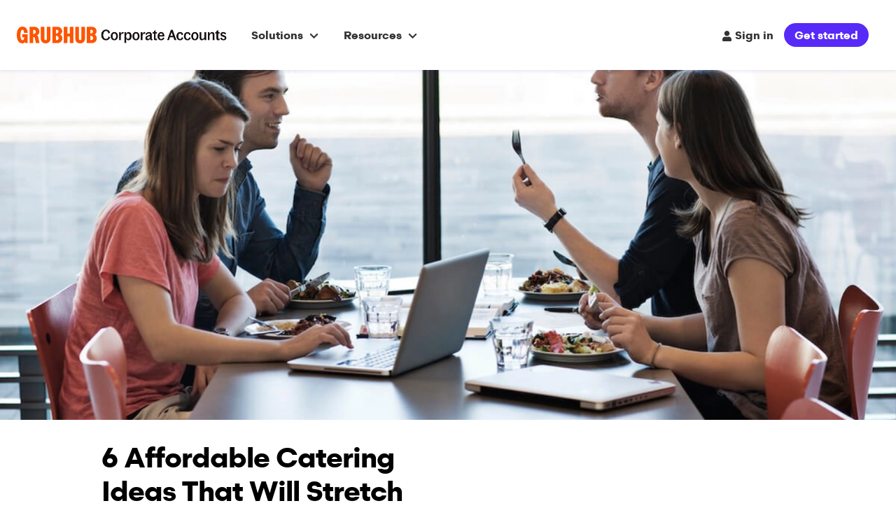

--- FILE ---
content_type: text/javascript
request_url: https://corporate.grubhub.com/824bf51e886c20bec6c1e984cb27fc5fef5386a4-1684618182a4e32c23e8.js
body_size: 4751
content:
"use strict";(self.webpackChunkgatsby_corporate_gh=self.webpackChunkgatsby_corporate_gh||[]).push([[2183],{646:function(e,t,a){a.d(t,{Z:function(){return ne}});a(7207);var n=a(5278),o=a(3358),r=a(7244),i=a(5444),l=a(8065),c=a(535),s=c.default.div.withConfig({displayName:"Navbarstyles__NavbarContainer",componentId:"sc-1wic8i8-0"})(["background-color:white;padding:0 var(--spacing-6);height:",";display:flex;justify-content:space-between;font-weight:bold;z-index:999;width:100%;"],"100px"),u=c.default.div.withConfig({displayName:"Navbarstyles__LeftHalf",componentId:"sc-1wic8i8-1"})(["display:flex;flex:1;height:100%;"]),d=c.default.div.withConfig({displayName:"Navbarstyles__RightHalf",componentId:"sc-1wic8i8-2"})(["flex:auto;display:flex;justify-content:flex-end;align-items:center;a{font-weight:bold;}"]),m=(0,c.default)(i.Link).withConfig({displayName:"Navbarstyles__Logo",componentId:"sc-1wic8i8-3"})(["margin-right:20px;min-width:300px;max-width:300px;align-self:center;@media (","){min-width:unset;}"],l.o.max_break_sm),p=c.default.div.withConfig({displayName:"Navbarstyles__MenuContainer",componentId:"sc-1wic8i8-4"})(["display:flex;align-content:center;"]),g=c.default.div.withConfig({displayName:"Navbarstyles__Submenu",componentId:"sc-1wic8i8-5"})(["display:none;position:absolute;top:100%;z-index:9;background-color:white;min-width:150px;font-size:var(--fontSize-1);font-weight:normal;border:1px solid rgba(67,41,163,0.1);border-top:4px solid var(--color-primary);flex-flow:column;-webkit-box-shadow:0px 2px 4px 0px rgba(67,41,163,0.3);-moz-box-shadow:0px 2px 4px 0px rgba(67,41,163,0.3);box-shadow:0px 2px 4px 0px rgba(67,41,163,0.3);&:hover{display:flex;}"]),b=c.default.div.withConfig({displayName:"Navbarstyles__Menu",componentId:"sc-1wic8i8-6"})(["display:flex;align-content:center;position:relative;&:hover ","{display:flex;}"],g),f=c.default.p.withConfig({displayName:"Navbarstyles__MenuHeader",componentId:"sc-1wic8i8-7"})(["color:var(--color-secondary);margin:auto 15px;background-color:transparent;border:none;font-weight:bold;display:inline-flex;align-items:center;font-family:var(--font-body);svg{margin-left:3px;}@media(max-width:930px){margin:auto 5px;}"]),v=(0,c.default)(i.Link).withConfig({displayName:"Navbarstyles__SubmenuLink",componentId:"sc-1wic8i8-8"})(["&.navbar__submenu-link--active{color:var(--color-primary);}padding:10px 15px;white-space:nowrap;color:var(--color-secondary);margin:0;font-family:var(--font-body);font-weight:var(--fontWeight-light);&:not(:first-child){border-top:1px solid rgba(67,41,163,0.1);}"]),h=c.default.button.withConfig({displayName:"Navbarstyles__StyledLink",componentId:"sc-1wic8i8-9"})(["margin:auto 15px;white-space:nowrap;color:var(--color-secondary);font-family:var(--font-body);border:none;background-color:transparent;font-weight:bold;display:flex;justify-content:center;align-items:center;svg{margin-left:7px;}"]),w=(0,c.default)(h).withConfig({displayName:"Navbarstyles__Cta",componentId:"sc-1wic8i8-10"})(["background-color:var(--color-primary);padding:5px 15px;border-radius:100px;color:white;transition:.1s all;&:hover{color:white;background-color:var(--color-primary-dark);}&:active{background-color:var(--color-primary-darker);}"]),y=c.default.header.withConfig({displayName:"Navbarstyles__StyledNavbar",componentId:"sc-1wic8i8-11"})(["-webkit-box-shadow:0px 2px 4px 0px rgba(67,41,163,0.1);-moz-box-shadow:0px 2px 4px 0px rgba(67,41,163,0.1);box-shadow:0px 2px 4px 0px rgba(67,41,163,0.1);padding:0;z-index:2000;position:relative;@media (max-width:885px){","{align-items:center;}",",","{display:none;}}"],s,u,d),_=a(9434),x=a(7126),k=a(7171),E="65px",C=c.default.div.withConfig({displayName:"MobileNavbarstyles__MobileNavbarContainer",componentId:"sc-25wc9k-0"})(["@media (min-width:886px){display:none;}width:100%;display:flex;justify-content:space-between;align-items:center;"]),N=((0,c.default)(i.Link).withConfig({displayName:"MobileNavbarstyles__Logo",componentId:"sc-25wc9k-1"})(["margin-right:20px;min-width:200px;align-self:center;"]),c.default.div.withConfig({displayName:"MobileNavbarstyles__MobileNavbarDrawer",componentId:"sc-25wc9k-2"})(["padding:100px 0px 20px;height:100%;min-width:75vw;display:flex;flex-flow:column;justify-content:space-between;"])),S=c.default.div.withConfig({displayName:"MobileNavbarstyles__MobileMenu",componentId:"sc-25wc9k-3"})([".MuiAccordion-root:before{display:none;}width:100%;"]),M=c.default.div.withConfig({displayName:"MobileNavbarstyles__MobileSubmenu",componentId:"sc-25wc9k-4"})(["display:flex;flex-flow:column;width:100%;"]),I=c.default.h5.withConfig({displayName:"MobileNavbarstyles__MobileMenuHeader",componentId:"sc-25wc9k-5"})(["font-weight:bold;padding:0 25px;font-size:var(--fontSize-1);letter-spacing:.19px;"]),z=(0,c.default)(i.Link).withConfig({displayName:"MobileNavbarstyles__MobileSubmenuLink",componentId:"sc-25wc9k-6"})(["&.navbar__submenu-link--active{color:var(--color-primary);}padding:10px 25px;white-space:nowrap;color:var(--color-secondary);margin:0;min-height:",";width:100%;font-size:var(--fontSize-1);letter-spacing:.19px;display:flex;align-items:center;border-top:1px solid rgba(67,41,163,.1);&:first-child{border-top:2.5px solid var(--color-primary);}"],E),L=c.default.div.withConfig({displayName:"MobileNavbarstyles__QuickActions",componentId:"sc-25wc9k-7"})(["display:flex;justify-content:center;width:100%;padding:40px 20px 10px;"]),A=c.default.a.withConfig({displayName:"MobileNavbarstyles__SignInButton",componentId:"sc-25wc9k-8"})(["min-width:100px;border-radius:50px;padding:7px 10px;border:1px solid rgba(67,41,1663,.34);background-color:white;font-family:var(--font-body);color:black;font-weight:bold;display:flex;justify-content:center;align-items:center;margin:0 5px;svg{margin-right:5px;}@media(min-width:450px){padding:7px 25px;}"]),q=(0,c.default)(i.Link).withConfig({displayName:"MobileNavbarstyles__GetStartedButton",componentId:"sc-25wc9k-9"})(["min-width:100px;border-radius:50px;padding:7px 10px;font-family:var(--font-body);font-weight:bold;display:flex;justify-content:center;align-items:center;margin:0 5px;background-color:var(--color-primary);color:white;border:none;@media(min-width:450px){padding:7px 25px;}"]),D=(0,c.default)(_.Z).withConfig({displayName:"MobileNavbarstyles__StyledAccordion",componentId:"sc-25wc9k-10"})(["&&&{box-shadow:none;background-color:transparent;margin:0;}"]),G=(0,c.default)(x.Z).withConfig({displayName:"MobileNavbarstyles__Panel",componentId:"sc-25wc9k-11"})(["&&&{min-height:",';padding-left:0;}&:after{top:-1px;left:0;right:0;height:1px;content:"";opacity:1;position:absolute;transition:opacity 150ms cubic-bezier(0.4,0,0.2,1) 0ms,background-color 150ms cubic-bezier(0.4,0,0.2,1) 0ms;background-color:rgba(0,0,0,0.12);}'],E),T=(0,c.default)(k.Z).withConfig({displayName:"MobileNavbarstyles__StyledAccordionDetails",componentId:"sc-25wc9k-12"})(["&&&{margin:0;padding:0;}"]),j=a(7294),O=a(9730),R=a(3332),H=a(3288),Z=a(3201),P=a(6125),U=a(9867);a(7320);var Q=function(){var e=(0,j.useContext)(O.AnalyticsContext).handleTealiumEvent,t=(0,j.useState)(!1),n=t[0],o=t[1],l=(0,j.useState)("none"),c=l[0],h=l[1],_=function(e){return function(t,a){h(!!a&&e)}};return j.createElement(j.Fragment,null,j.createElement(y,null,j.createElement(s,null,j.createElement(u,null,j.createElement(m,{to:"/"},j.createElement(P.S,{src:"../../../../static/images/GrubhubCorpAccounts_HorizontalLogo_Color.png",alt:"Grubhub/Seamless Corporate Accounts",placeholder:"blurred",__imageData:a(8497)})),j.createElement(p,null,j.createElement(b,null,j.createElement(f,null,"Solutions ",j.createElement(r.OrA,{size:25})),j.createElement(g,null,j.createElement(v,{to:"/how-grubhub-works/",activeClassName:"navbar__submenu-link--active",onClick:function(){return e({eventcategory:"header interaction",eventaction:"solutions",eventlabel:"how it works"})}},"How it works"),j.createElement(v,{to:"/ways-to-order/",activeClassName:"navbar__submenu-link--active",onClick:function(){return e({eventcategory:"header interaction",eventaction:"solutions",eventlabel:"ways to order"})}},"Ways to order"),j.createElement(v,{to:"/ordering-occasions/",activeClassName:"navbar__submenu-link--active",onClick:function(){return e({eventcategory:"header interaction",eventaction:"solutions",eventlabel:"ordering occasions"})}},"Ordering occasions"))),j.createElement(b,null,j.createElement(f,null,"Resources ",j.createElement(r.OrA,{size:25})),j.createElement(g,null,j.createElement(v,{to:"/contact-us/",activeClassName:"navbar__submenu-link--active",onClick:function(){return e({eventcategory:"header interaction",eventaction:"resources",eventlabel:"contact us"})}},"Contact us"),j.createElement(v,{to:"/blog/",activeClassName:"navbar__submenu-link--active",onClick:function(){return e({eventcategory:"header interaction",eventaction:"resources",eventlabel:"blog"})}},"Blog"),j.createElement(v,{to:"/our-clients/",activeClassName:"navbar__submenu-link--active",onClick:function(){return e({eventcategory:"header interaction",eventaction:"resources",eventlabel:"our clients"})}},"Our clients"),j.createElement(v,{to:"/faqs/",activeClassName:"navbar__submenu-link--active",onClick:function(){return e({eventcategory:"header interaction",eventaction:"resources",eventlabel:"faq"})}},"FAQs"),j.createElement(v,{to:"/learning-center/",activeClassName:"navbar__submenu-link--active",onClick:function(){return e({eventcategory:"header interaction",eventaction:"resources",eventlabel:"learning center"})}},"Learning center"))))),j.createElement(d,null,j.createElement("a",{style:{color:"var(--color-secondary)"},href:"https://www.grubhub.com/login?utm_source=corporate.grubhub.com&utm_medium=content_owned&utm_campaign=corpmarketing_corporate-client-help-site&utm_content=nopromo_header-navigation",onClick:function(){return e({eventcategory:"header interaction",eventaction:"sign in",eventlabel:"header"})}},j.createElement(Z.Xws,{size:15})," Sign in"),j.createElement(i.Link,{to:"/get-started/",onClick:function(){return e({eventcategory:"header interaction",eventaction:"get started_cta",eventlabel:"header"})}},j.createElement(w,null,"Get started"))),j.createElement(C,null,j.createElement(m,{to:"/"},j.createElement(P.S,{src:"../../../../static/images/GrubhubCorpAccounts_HorizontalLogo_Color.png",alt:"Grubhub/Seamless Corporate Accounts",placeholder:"blurred",__imageData:a(8497)})),j.createElement(R.Z,{onClick:function(){return o(!n)}},n?j.createElement(r.czh,{size:35,"aria-label":"Open Menu"}):j.createElement(r.ib2,{size:35,"aria-label":"Open Menu"})),j.createElement(H.ZP,{anchor:"right",open:n,onClose:function(){return o(!1)}},j.createElement(N,null,j.createElement(S,null,j.createElement(D,{square:!0,expanded:"panel1"===c,onChange:_("panel1")},j.createElement(G,{"aria-controls":"panel1d-content",id:"panel1d-header",expandIcon:j.createElement(U.Qj,null)},j.createElement(I,null,"Solutions")),j.createElement(T,null,j.createElement(M,null,j.createElement(z,{to:"/how-grubhub-works/",activeClassName:"navbar__submenu-link--active",onClick:function(){return e({eventcategory:"header interaction",eventaction:"solutions",eventlabel:"how it works"})}},"How it works"),j.createElement(z,{to:"/ways-to-order/",activeClassName:"navbar__submenu-link--active",onClick:function(){return e({eventcategory:"header interaction",eventaction:"solutions",eventlabel:"ways to order"})}},"Ways to order"),j.createElement(z,{to:"/ordering-occasions/",activeClassName:"navbar__submenu-link--active",onClick:function(){return e({eventcategory:"header interaction",eventaction:"solutions",eventlabel:"ordering occasions"})}},"Ordering occasions")))),j.createElement(D,{square:!0,expanded:"panel2"===c,onChange:_("panel2")},j.createElement(G,{"aria-controls":"panel2d-content",id:"panel2d-header",expandIcon:j.createElement(U.Qj,null)},j.createElement(I,null,"Resources")),j.createElement(T,null,j.createElement(M,null,j.createElement(z,{to:"/contact-us/",activeClassName:"navbar__submenu-link--active",onClick:function(){return e({eventcategory:"header interaction",eventaction:"resources",eventlabel:"contact us"})}},"Contact us"),j.createElement(z,{to:"/blog/",activeClassName:"navbar__submenu-link--active",onClick:function(){return e({eventcategory:"header interaction",eventaction:"resources",eventlabel:"blog"})}},"Blog"),j.createElement(z,{to:"/our-clients/",activeClassName:"navbar__submenu-link--active",onClick:function(){return e({eventcategory:"header interaction",eventaction:"resources",eventlabel:"our clients"})}},"Our clients"),j.createElement(z,{to:"/faqs/",activeClassName:"navbar__submenu-link--active",onClick:function(){return e({eventcategory:"header interaction",eventaction:"resources",eventlabel:"faq"})}},"FAQs"),j.createElement(z,{to:"/learning-center/",activeClassName:"navbar__submenu-link--active",onClick:function(){return e({eventcategory:"header interaction",eventaction:"resources",eventlabel:"learning center"})}},"Learning center"))))),j.createElement(L,null,j.createElement(A,{href:"https://www.grubhub.com/login?utm_source=corporate.grubhub.com&utm_medium=content_owned&utm_campaign=corpmarketing_corporate-client-help-site&utm_content=nopromo_header-navigation",onClick:function(){return e({eventcategory:"header interaction",eventaction:"sign in",eventlabel:"header"})}},j.createElement(Z.Xws,{size:15})," Sign in"),j.createElement(q,{to:"/get-started/",onClick:function(){return e({eventcategory:"header interaction",eventaction:"get started_cta",eventlabel:"header"})}},"Get started"))))))))},V=a(9499),B=a(6179),F=a(9308),W=a(9256);function K(e,t){if(window.DD_RUM&&window.DD_RUM.addAction){var a=t?{error:t.message||t}:{};window.DD_RUM.addAction(e,a),console.log("DD_RUM action fired - eventName:["+e+"]"+(t?" - errorMessage:["+a.error+"]":""))}}var X=[],Y={Tealium:{globalVar:"utag"},Taplytics:{globalVar:"Taplytics"},GoogleAnalytics:{globalVar:"ga"},GTM:{customCheck:function(e){void 0===window.google_tag_manager&&e.push("GoogleTagManager_Load_Error")}},Qualified:{globalVar:"qualified",customCheck:function(e){window.qualified&&null===document.getElementById("q-messenger-frame")&&e.push("Qualified_Chatbot_Iframe_Error")}},Marketo:{globalVar:"MktoForms2"}},J=[{name:"Tealium",type:"global"},{name:"Taplytics",type:"global"},{name:"GoogleAnalytics",type:"global"},{name:"GTM",type:"global"},{name:"Qualified",type:"global"}];function $(){J.forEach((function(e){var t=Y[e.name];t?("global"===e.type||"custom"===e.type&&e.pages&&e.pages.includes(window.location.href))&&(console.log("Verifying -> "+e.name),function(e,t,a){t.globalVar&&void 0===window[t.globalVar]&&a.push(e+"_Load_Error"),t.elementSelector&&null===document.querySelector(t.elementSelector)&&a.push(e+"_Load_Error"),t.customCheck&&t.customCheck(a)}(e.name,t,X)):X.push("Service_NOT_DEFINED")})),0===X.length?(K("ThirdParty_Services_Loaded"),console.log("ThirdParty_Services_Status - [All Services Loaded]")):X.forEach((function(e){return K("ThirdParty_Services_Status",new Error(e))}))}var ee=function(e){return"string"==typeof e?e.charAt(0).toUpperCase()+e.slice(1):e},te=function(e){var t=e.children,a=e.title,r=e.description,i=e.image,l=e.className,c=e.nofollow,s=e.noindex,u=e.utag_data,d=e.location,m=(e.faqSeoList,j.useState(!1)),p=m[0],g=m[1],b=function(e){return!["/about-grubhub-corporate/","/about-grubhub-corporate","/refer-grubhub-corporate/","/refer-grubhub-corporate","/feed-digital-events/","/feed-digital-events/","/feed-remote-employees/","/feed-remote-employees","/group-ordering/","/group-ordering","/corporate-catering/","/corporate-catering","/corporate-tax-exempt-food-delivery/","/corporate-tax-exempt-food-delivery","/feed-remote-teams/","/feed-remote-teams","/group--order/","/group--order","/feed-your-digital-events/","/feed-your-digital-events","/about-grubhub-corporate-accounts/","/about-grubhub-corporate-accounts","/seamless-grubhub/","/seamless-grubhub","/self-service-information/","/self-service-information","/catering-for-corporate/","/catering-for-corporate","/amazon-business-prime-referral/","/amazon-business-prime-referral","/amazon-business-prime/","/amazon-business-prime"].includes(null==e?void 0:e.pathname)}(d);return j.useEffect((function(){switch(window.location.pathname){case"/resource/the-checkout-page/":(0,V.navigate)("/resource/the-checkout-page/allocations/");break;case"/resource/upgrading-from-grubhub-for-work-to-grubhub-corporate/":case"/resource/faqs-2/other/":case"/resource/faqs-2/":case"/resource/admin-portal/":case"/resource/whats-new/":(0,V.navigate)("/resource/signing-in/");break;case"/resource/faqs-2/grubhub-brand-updates-faq/":(0,V.navigate)("/resource/faqs-2/grubhub-and-jet-merger-faq/");break;case"/resource/placing-an-order/":case"/resource/faqs-2/orders/":(0,V.navigate)("/resource/placing-an-order/individual-orders/");break;case"/resource/placing-an-order-2/":(0,V.navigate)("/resource/placing-an-order-2/individual-orders/");break;case"/resource/the-checkout-page-2/":(0,V.navigate)("/resource/the-checkout-page-2/allocations/");break;case"/blog/5-ideas-to-virtually-celebrate-employee-appreciation-day-2021/":(0,V.navigate)("/blog/5-ideas-to-virtually-celebrate-employee-appreciation-day/");break;case"/pay-card/":(0,V.navigate)("/")}"undefined"!=typeof window&&("true"===new URLSearchParams(window.location.search).get("seamless")&&g(!0));if("undefined"!=typeof window&&-1===window.location.href.indexOf("self-service-information")){var e=new URL(window.location);if(e&&window.qualified){var t=ee(e.pathname.substring(1,e.pathname.length-1).replaceAll("-"," ").replaceAll("grubhub","Grubhub")),a="";if("/"!==t){if(t.indexOf("/")>-1){var n=t.split("/");a=n[0];for(var o=1;o<n.length;o++)a=a+" - "+ee(n[o])}}else a="Homepage";a&&(e.searchParams.set("page",a),window.history.replaceState({},"",e),window.qualified("page"))}}}),[]),j.useEffect((function(){return function(){"undefined"!=typeof window&&window.DD_RUM&&null!=window.DD_RUM.addAction&&$()}}),[]),j.createElement(n.ErrorBoundary,{FallbackComponent:ae},j.createElement("div",{className:l},j.createElement(B.Z,{title:a,description:r,image:i,nofollow:c,noindex:s,utag_data:u}),j.createElement(O.NotificationContextProvider,null,b&&j.createElement(Q,null)),j.createElement("main",{style:{minHeight:"50vh"}},p&&j.createElement(W.Z,{bannerInfo:{title:"Seamless Corporate is now Grubhub Corporate",text1:"Previously known as Seamless Corporate, Grubhub Corporate has the same great network of restaurants, convenient ordering options and fast delivery that New York teams have loved for over 20 years.",text2:"Discover the tasty benefits of a Corporate Account today!"}}),t),b&&j.createElement(o.Z,null)))},ae=function(){return j.createElement(F.Z,null,j.createElement("div",{className:"fallback-component"},j.createElement("h2",null,"Oh no... This wasn't supposed to happen ",j.createElement("span",{role:"img","aria-label":"grimace"},"😬")),j.createElement("p",null,"Whatever just happened caused and error"),j.createElement("img",{src:"https://media.giphy.com/media/jOpLbiGmHR9S0/giphy.gif",alt:"Not good"}),j.createElement("br",null),j.createElement("br",null),j.createElement("br",null),j.createElement("h3",null,"Not to worry!"),j.createElement("p",null,"The devs over here have been notified and will be working diligently to find that nasty bug and squash it!"),j.createElement("img",{src:"https://media.giphy.com/media/lFZKK1pINTGA8/giphy.gif",alt:"Bug smash"})))};te.defaultProps={title:null,description:null,noindex:!1,nofollow:!1,utag_data:{pageGroup:"grubhub - lead generation",subGroup:"not set",pageName:"not set",brand:"grubhub"}};var ne=te}}]);
//# sourceMappingURL=824bf51e886c20bec6c1e984cb27fc5fef5386a4-1684618182a4e32c23e8.js.map

--- FILE ---
content_type: text/javascript
request_url: https://corporate.grubhub.com/2036917b9140e75906b81346e52f0a43f49ae0a1-d39083c0dc9ebffc5fc7.js
body_size: 4462
content:
(self.webpackChunkgatsby_corporate_gh=self.webpackChunkgatsby_corporate_gh||[]).push([[7889],{1187:function(e,t,n){"use strict";n.d(t,{Z:function(){return b}});var i=n(5671),r=n(3144);function o(e){return o=Object.setPrototypeOf?Object.getPrototypeOf.bind():function(e){return e.__proto__||Object.getPrototypeOf(e)},o(e)}function a(e,t){for(;!Object.prototype.hasOwnProperty.call(e,t)&&null!==(e=o(e)););return e}function l(){return l="undefined"!=typeof Reflect&&Reflect.get?Reflect.get.bind():function(e,t,n){var i=a(e,t);if(i){var r=Object.getOwnPropertyDescriptor(i,t);return r.get?r.get.call(arguments.length<3?e:n):r.value}},l.apply(this,arguments)}var s=n(9611);var c=n(1002),d=n(7326);function u(e,t){if(t&&("object"===(0,c.Z)(t)||"function"==typeof t))return t;if(void 0!==t)throw new TypeError("Derived constructors may only return object or undefined");return(0,d.Z)(e)}n(8702);var p=n(7294);function f(e){var t=function(){if("undefined"==typeof Reflect||!Reflect.construct)return!1;if(Reflect.construct.sham)return!1;if("function"==typeof Proxy)return!0;try{return Boolean.prototype.valueOf.call(Reflect.construct(Boolean,[],(function(){}))),!0}catch(e){return!1}}();return function(){var n,i=o(e);if(t){var r=o(this).constructor;n=Reflect.construct(i,arguments,r)}else n=i.apply(this,arguments);return u(this,n)}}function h(){return h=Object.assign?Object.assign.bind():function(e){for(var t=1;t<arguments.length;t++){var n=arguments[t];for(var i in n)Object.prototype.hasOwnProperty.call(n,i)&&(e[i]=n[i])}return e},h.apply(this,arguments)}var m={position:"absolute",bottom:0,left:0,height:0,overflow:"hidden","padding-top":0,"padding-bottom":0,border:"none"},v=["box-sizing","width","font-size","font-weight","font-family","font-style","letter-spacing","text-indent","white-space","word-break","overflow-wrap","padding-left","padding-right"];var g=["component","ellipsis","trimRight","className"];function x(e,t){for(;e&&t--;)e=e.previousElementSibling;return e}var y={basedOn:void 0,className:"",component:"div",ellipsis:"…",maxLine:1,onReflow:function(){},text:"",trimRight:!0,winWidth:void 0},w=Object.keys(y),b=function(e){!function(e,t){if("function"!=typeof t&&null!==t)throw new TypeError("Super expression must either be null or a function");e.prototype=Object.create(t&&t.prototype,{constructor:{value:e,writable:!0,configurable:!0}}),Object.defineProperty(e,"prototype",{writable:!1}),t&&(0,s.Z)(e,t)}(n,e);var t=f(n);function n(e){var r;return(0,i.Z)(this,n),(r=t.call(this,e)).state={text:e.text,clamped:!1},r.units=[],r.maxLine=0,r.canvas=null,r}return(0,r.Z)(n,[{key:"componentDidMount",value:function(){this.initCanvas(),this.reflow(this.props)}},{key:"componentDidUpdate",value:function(e){e.winWidth!==this.props.winWidth&&this.copyStyleToCanvas(),this.props!==e&&this.reflow(this.props)}},{key:"componentWillUnmount",value:function(){this.canvas.parentNode.removeChild(this.canvas),this.canvas=null}},{key:"setState",value:function(e,t){return void 0!==e.clamped&&(this.clamped=e.clamped),l(o(n.prototype),"setState",this).call(this,e,t)}},{key:"initCanvas",value:function(){if(!this.canvas){var e=this.canvas=document.createElement("div");e.className="LinesEllipsis-canvas ".concat(this.props.className),e.setAttribute("aria-hidden","true"),this.copyStyleToCanvas(),Object.keys(m).forEach((function(t){e.style[t]=m[t]})),document.body.appendChild(e)}}},{key:"copyStyleToCanvas",value:function(){var e=this,t=window.getComputedStyle(this.target);v.forEach((function(n){e.canvas.style[n]=t[n]}))}},{key:"reflow",value:function(e){var t=e.basedOn||(/^[\x00-\x7F]+$/.test(e.text)?"words":"letters");switch(t){case"words":this.units=e.text.split(/\b|(?=\W)/);break;case"letters":this.units=Array.from(e.text);break;default:throw new Error("Unsupported options basedOn: ".concat(t))}this.maxLine=+e.maxLine||1,this.canvas.innerHTML=this.units.map((function(e){return"<span class='LinesEllipsis-unit'>".concat(e,"</span>")})).join("");var n=this.putEllipsis(this.calcIndexes()),i=n>-1,r={clamped:i,text:i?this.units.slice(0,n).join(""):e.text};this.setState(r,e.onReflow.bind(this,r))}},{key:"calcIndexes",value:function(){var e=[0],t=this.canvas.firstElementChild;if(!t)return e;for(var n=0,i=1,r=t.offsetTop;(t=t.nextElementSibling)&&(t.offsetTop>r&&(i++,e.push(n),r=t.offsetTop),n++,!(i>this.maxLine)););return e}},{key:"putEllipsis",value:function(e){if(e.length<=this.maxLine)return-1;var t=e[this.maxLine],n=this.units.slice(0,t),i=this.canvas.children[t].offsetTop;this.canvas.innerHTML=n.map((function(e,t){return"<span class='LinesEllipsis-unit'>".concat(e,"</span>")})).join("")+"<wbr><span class='LinesEllipsis-ellipsis'>".concat(this.props.ellipsis,"</span>");for(var r=this.canvas.lastElementChild,o=x(r,2);o&&(r.offsetTop>i||r.offsetHeight>o.offsetHeight||r.offsetTop>o.offsetTop);)this.canvas.removeChild(o),o=x(r,2),n.pop();return n.length}},{key:"isClamped",value:function(){return this.clamped}},{key:"render",value:function(){var e=this,t=this.state,n=t.text,i=t.clamped,r=this.props,o=r.component,a=r.ellipsis,l=r.trimRight,s=r.className,c=function(e,t){if(null==e)return{};var n,i,r={},o=Object.keys(e);for(i=0;i<o.length;i++)n=o[i],t.indexOf(n)>=0||(r[n]=e[n]);return r}(r,g);return p.createElement(o,h({className:"LinesEllipsis ".concat(i?"LinesEllipsis--clamped":""," ").concat(s),ref:function(t){return e.target=t}},function(e,t){if(!e||"object"!=typeof e)return e;var n={};return Object.keys(e).forEach((function(i){t.indexOf(i)>-1||(n[i]=e[i])})),n}(c,w)),i&&l?n.replace(/[\s\uFEFF\xA0]+$/,""):n,p.createElement("wbr",null),i&&p.createElement("span",{className:"LinesEllipsis-ellipsis"},a))}}]),n}(p.Component);b.defaultProps=y},365:function(e,t,n){"use strict";var i=n(3111).end,r=n(6091);e.exports=r("trimEnd")?function(){return i(this)}:"".trimEnd},6091:function(e,t,n){var i=n(6530).PROPER,r=n(7293),o=n(1361);e.exports=function(e){return r((function(){return!!o[e]()||"​᠎"!=="​᠎"[e]()||i&&o[e].name!==e}))}},3111:function(e,t,n){var i=n(1702),r=n(4488),o=n(1340),a=n(1361),l=i("".replace),s="["+a+"]",c=RegExp("^"+s+s+"*"),d=RegExp(s+s+"*$"),u=function(e){return function(t){var n=o(r(t));return 1&e&&(n=l(n,c,"")),2&e&&(n=l(n,d,"")),n}};e.exports={start:u(1),end:u(2),trim:u(3)}},1361:function(e){e.exports="\t\n\v\f\r                　\u2028\u2029\ufeff"},8702:function(e,t,n){n(3462);var i=n(2109),r=n(365);i({target:"String",proto:!0,name:"trimEnd",forced:"".trimEnd!==r},{trimEnd:r})},3462:function(e,t,n){var i=n(2109),r=n(365);i({target:"String",proto:!0,name:"trimEnd",forced:"".trimRight!==r},{trimRight:r})},1011:function(e,t,n){"use strict";n.d(t,{Z:function(){return b}});var i=n(7294),r=n(535),o=n(6125),a=r.default.div.withConfig({displayName:"BlogCarouselstyles__CarouselContainer",componentId:"sc-16bewjs-0"})(["display:flex;width:100%;height:500px;color:white;border-radius:50px;margin:35px 0px;position:relative;@media only screen and (max-width:885px){height:100vh;}"]),l=r.default.div.withConfig({displayName:"BlogCarouselstyles__BlogTextContainer",componentId:"sc-16bewjs-1"})(["white-space:break-spaces;height:100%;color:black;width:44%;display:flex;flex-direction:column;align-items:flex-start;justify-content:center;padding:0px 20px 0px 50px;@media only screen and (max-width:885px){width:100%;padding:0px;align-items:center;text-align:center;height:70vh;}"]),s=(0,r.default)(o.G).withConfig({displayName:"BlogCarouselstyles__StyledGatsbyImage",componentId:"sc-16bewjs-2"})(["width:50%;height:100%;padding:20px 0px;@media only screen and (max-width:885px){width:100%;padding:0px;height:30vh;}"]),c=r.default.a.withConfig({displayName:"BlogCarouselstyles__StyledBlogPostContainer",componentId:"sc-16bewjs-3"})(["width:100%;height:100%;display:flex;flex-direction:row;align-items:center;justify-contetnt:center;padding-bottom:40px;text-decoration:none;cursor:pointer;:hover{text-decoration:none;}@media only screen and (max-width:885px){margin-top:20px;flex-direction:column;}"]),d=r.default.h3.withConfig({displayName:"BlogCarouselstyles__BolgTextHeader",componentId:"sc-16bewjs-4"})(["@media only screen and (max-width:885px){font-size:1.5rem;}"]),u=n(3310),p=r.default.div.withConfig({displayName:"SlideShowstyles__StyledSlideshow",componentId:"sc-e22uad-0"})(["overflow:hidden;position:relative;height:100%;width:100%;"]),f=r.default.div.withConfig({displayName:"SlideShowstyles__StyledSlideshowSlider",componentId:"sc-e22uad-1"})(["width:",";left:",";white-space:nowrap;transition:ease 1000ms;position:absolute;height:100%;display:flex;flex-direction:row;align-items:flex-start;justify-content:flex-start;@media only screen and (max-width:885px){width:",";left:",";}"],(function(e){var t=e.useParentWidth,n=e.numberOfChildren;return t?"100%":"calc(((100vw - 100px) / 8 * 6) * "+n+")"}),(function(e){var t=e.useParentWidth,n=e.parentWidth,i=e.index;return t?"calc("+n+" * "+-i+")":"calc(((100vw - 100px) / 8 * 6) * "+-i+")"}),(function(e){var t=e.useParentWidth,n=e.parentWidth,i=e.numberOfChildren;return t?"calc(("+n+" - 60px))":"calc((100vw - 60px) * "+i+")"}),(function(e){var t=e.useParentWidth,n=e.parentWidth,i=e.index;return t?"calc(("+n+" - 60px) * "+-i+")":"calc((100vw - 60px) * "+-i+")"})),h=r.default.div.withConfig({displayName:"SlideShowstyles__StyledSlide",componentId:"sc-e22uad-2"})(["display:inline-block;height:100%;min-width:",";margin:0px;padding:0px 50px;@media only screen and (max-width:885px){width:",";padding:0px;padding-left:30px;padding-right:30px;&:first-child{margin-left:30px;}}"],(function(e){return e.useParentWidth?"100%":"calc((100vw - 100px) / 8 * 6)"}),(function(e){var t=e.useParentWidth,n=e.parentWidth;e.numberOfChildren;return t?"calc(("+n+"))":"calc(100vw - 60px)"})),m=r.default.div.withConfig({displayName:"SlideShowstyles__SlideshowDots",componentId:"sc-e22uad-3"})(["text-align:center;position:absolute;bottom:-10px;left:50%;transform:translate(-50%,-50%);display:flex;flex-direction:row;"]),v=r.default.div.withConfig({displayName:"SlideShowstyles__SlideshowDot",componentId:"sc-e22uad-4"})(["display:inline-block;height:10px;width:10px;border-radius:50%;cursor:pointer;margin:15px 3.5px 0px;background-color:",";"],(function(e){return e.active?"var(--color-primary)":"#c4c4c4"})),g=r.default.div.withConfig({displayName:"SlideShowstyles__OverlayContainer",componentId:"sc-e22uad-5"})(["display:flex;flex-direction:row;align-items:center;justify-content:space-between;height:100%;width:100%;"]),x=r.default.div.withConfig({displayName:"SlideShowstyles__OverlayButtonContainer",componentId:"sc-e22uad-6"})(["display:flex;flex-direction:row;align-items:center;justify-content:",";height:100%;width:30%;z-index:1;svg{line{stroke:#CACACA;transition:all .24s;}}&:hover svg{line{stroke:var(--color-primary);}}"],(function(e){return"left"===e.position?"flex-start":"flex-end"})),y=(r.default.div.withConfig({displayName:"SlideShowstyles__OverlayButton",componentId:"sc-e22uad-7"})(["height:30px;width:30px;border-radius:30px;background-color:#c4c4c4;z-index:2;:hover{background-color:var(--color-primary);}margin:10px;@media only screen and (max-width:885px){margin:0px;height:20px;width:20px;}"]),function(e){var t=e.children,n=e.useParentWidth,r=i.useState(0),o=r[0],a=r[1],l=i.useRef(null),s=i.useState(null),c=s[0],d=s[1],u=c?c.offsetWidth+"px":"1120px";function y(){l.current&&clearTimeout(l.current)}return i.useEffect((function(){return y(),l.current=setTimeout((function(){return a((function(e){return e>=t.length-1?0:e+1}))}),5e3),function(){y()}}),[o]),i.useEffect((function(){d(document.getElementById("marweb-styled-carousel"))})),i.createElement(p,{id:"marweb-styled-carousel",numberOfChildren:t.length,useParentWidth:n,parentWidth:u},i.createElement(f,{index:o,numberOfChildren:t.length,useParentWidth:n,parentWidth:u},t.map((function(e,r){return i.createElement(h,{key:r,numberOfChildren:t.length,useParentWidth:n,parentWidth:u},e)}))),i.createElement(g,null,i.createElement(x,{position:"left",onClick:function(){a(o<=0?t.length-1:o-1)}},i.createElement("svg",{className:"carousel-arrow",height:"30",width:"30",viewBox:"0 0 30 30"},i.createElement("line",{x1:"20",y1:"5",x2:"10",y2:"15",stroke:"#CACACA","stroke-width":"7","stroke-linecap":"round"}),i.createElement("line",{x1:"10",y1:"15",x2:"20",y2:"25",stroke:"#CACACA","stroke-width":"7","stroke-linecap":"round"}))),i.createElement(x,{position:"right",onClick:function(){o>=t.length-1?a(0):a(o+1)}},i.createElement("svg",{className:"carousel-arrow",height:"30",width:"30",viewBox:"0 0 30 30"},i.createElement("line",{x1:"10",y1:"5",x2:"20",y2:"15",stroke:"#CACACA","stroke-width":"7","stroke-linecap":"round"}),i.createElement("line",{x1:"20",y1:"15",x2:"10",y2:"25",stroke:"#CACACA","stroke-width":"7","stroke-linecap":"round"})))),i.createElement(m,null,t.map((function(e,t){return i.createElement(v,{key:t,active:o===t,onClick:function(){a(t)}})}))))}),w=n(9730),b=function(e){var t=e.posts,n=(0,i.useContext)(w.AnalyticsContext).handleTealiumEvent,r=!!e.useParentWidth&&e.useParentWidth;return i.createElement(a,null,i.createElement(y,{useParentWidth:r},t&&t.map((function(e){var r,o,a,p,f,h,m,v;return i.createElement(c,{numberOfItems:t.length,href:"/blog"+e.uri,onClick:function(){return n({eventcategory:"featured blog",eventaction:"featured blog click",eventlabel:"featured post - "+e.uri})}},i.createElement(s,{image:null!==(r=e.featuredImage)&&void 0!==r&&null!==(o=r.node)&&void 0!==o&&null!==(a=o.localFile)&&void 0!==a&&null!==(p=a.childImageSharp)&&void 0!==p&&p.gatsbyImageData?null===(f=e.featuredImage)||void 0===f||null===(h=f.node)||void 0===h||null===(m=h.localFile)||void 0===m||null===(v=m.childImageSharp)||void 0===v?void 0:v.gatsbyImageData:null,alt:""+e.title}),i.createElement(l,null,i.createElement(d,null,e.title),(0,u.ZP)(e.excerpt||"")))}))))}}}]);
//# sourceMappingURL=2036917b9140e75906b81346e52f0a43f49ae0a1-d39083c0dc9ebffc5fc7.js.map

--- FILE ---
content_type: text/javascript
request_url: https://corporate.grubhub.com/component---src-templates-blog-post-js-f3531923b4c20ed9f6eb.js
body_size: 77420
content:
/*! For license information please see component---src-templates-blog-post-js-f3531923b4c20ed9f6eb.js.LICENSE.txt */
(self.webpackChunkgatsby_corporate_gh=self.webpackChunkgatsby_corporate_gh||[]).push([[2989],{851:function(e,t,r){var o=r(9743);function a(e,t){var r=new o(e,t);return function(e){return r.convert(e)}}a.BIN="01",a.OCT="01234567",a.DEC="0123456789",a.HEX="0123456789abcdef",e.exports=a},9743:function(e){"use strict";function t(e,t){if(!(e&&t&&e.length&&t.length))throw new Error("Bad alphabet");this.srcAlphabet=e,this.dstAlphabet=t}t.prototype.convert=function(e){var t,r,o,a={},n=this.srcAlphabet.length,l=this.dstAlphabet.length,s=e.length,i="string"==typeof e?"":[];if(!this.isValid(e))throw new Error('Number "'+e+'" contains of non-alphabetic digits ('+this.srcAlphabet+")");if(this.srcAlphabet===this.dstAlphabet)return e;for(t=0;t<s;t++)a[t]=this.srcAlphabet.indexOf(e[t]);do{for(r=0,o=0,t=0;t<s;t++)(r=r*n+a[t])>=l?(a[o++]=parseInt(r/l,10),r%=l):o>0&&(a[o++]=0);s=o,i=this.dstAlphabet.slice(r,r+1).concat(i)}while(0!==o);return i},t.prototype.isValid=function(e){for(var t=0;t<e.length;++t)if(-1===this.srcAlphabet.indexOf(e[t]))return!1;return!0},e.exports=t},5900:function(e,t){var r;!function(){"use strict";var o={}.hasOwnProperty;function a(){for(var e=[],t=0;t<arguments.length;t++){var r=arguments[t];if(r){var n=typeof r;if("string"===n||"number"===n)e.push(r);else if(Array.isArray(r)){if(r.length){var l=a.apply(null,r);l&&e.push(l)}}else if("object"===n)if(r.toString===Object.prototype.toString)for(var s in r)o.call(r,s)&&r[s]&&e.push(s);else e.push(r.toString())}}return e.join(" ")}e.exports?(a.default=a,e.exports=a):void 0===(r=function(){return a}.apply(t,[]))||(e.exports=r)}()},5404:function(e,t,r){"use strict";Object.defineProperty(t,"__esModule",{value:!0}),t.default=function(e){var t={};for(var r in e)e.hasOwnProperty(r)&&s(r)&&(t[r]=e[r]);return t};var o,a=r(2340),n=(o=a)&&o.__esModule?o:{default:o};var l={onCopy:!0,onCut:!0,onPaste:!0,onLoad:!0,onError:!0,onWheel:!0,onScroll:!0,onCompositionEnd:!0,onCompositionStart:!0,onCompositionUpdate:!0,onKeyDown:!0,onKeyPress:!0,onKeyUp:!0,onFocus:!0,onBlur:!0,onChange:!0,onInput:!0,onSubmit:!0,onClick:!0,onContextMenu:!0,onDoubleClick:!0,onDrag:!0,onDragEnd:!0,onDragEnter:!0,onDragExit:!0,onDragLeave:!0,onDragOver:!0,onDragStart:!0,onDrop:!0,onMouseDown:!0,onMouseEnter:!0,onMouseLeave:!0,onMouseMove:!0,onMouseOut:!0,onMouseOver:!0,onMouseUp:!0,onSelect:!0,onTouchCancel:!0,onTouchEnd:!0,onTouchMove:!0,onTouchStart:!0,onAnimationStart:!0,onAnimationEnd:!0,onAnimationIteration:!0,onTransitionEnd:!0};function s(e){return l[e]||n.default[e]||/^(data|aria)-/.test(e)}},2340:function(e){"use strict";e.exports={abbr:"abbr",accept:"accept",acceptCharset:"accept-charset",accessKey:"accesskey",action:"action",allowFullScreen:"allowfullscreen",allowTransparency:"allowtransparency",alt:"alt",async:"async",autoComplete:"autocomplete",autoFocus:"autofocus",autoPlay:"autoplay",cellPadding:"cellpadding",cellSpacing:"cellspacing",challenge:"challenge",charset:"charset",checked:"checked",cite:"cite",class:"class",className:"class",cols:"cols",colSpan:"colspan",command:"command",content:"content",contentEditable:"contenteditable",contextMenu:"contextmenu",controls:"controls",coords:"coords",crossOrigin:"crossorigin",data:"data",dateTime:"datetime",default:"default",defer:"defer",dir:"dir",disabled:"disabled",download:"download",draggable:"draggable",dropzone:"dropzone",encType:"enctype",for:"for",form:"form",formAction:"formaction",formEncType:"formenctype",formMethod:"formmethod",formNoValidate:"formnovalidate",formTarget:"formtarget",frameBorder:"frameBorder",headers:"headers",height:"height",hidden:"hidden",high:"high",href:"href",hrefLang:"hreflang",htmlFor:"for",httpEquiv:"http-equiv",icon:"icon",id:"id",inputMode:"inputmode",isMap:"ismap",itemId:"itemid",itemProp:"itemprop",itemRef:"itemref",itemScope:"itemscope",itemType:"itemtype",kind:"kind",label:"label",lang:"lang",list:"list",loop:"loop",manifest:"manifest",max:"max",maxLength:"maxlength",media:"media",mediaGroup:"mediagroup",method:"method",min:"min",minLength:"minlength",multiple:"multiple",muted:"muted",name:"name",noValidate:"novalidate",open:"open",optimum:"optimum",pattern:"pattern",ping:"ping",placeholder:"placeholder",poster:"poster",preload:"preload",radioGroup:"radiogroup",readOnly:"readonly",rel:"rel",required:"required",role:"role",rows:"rows",rowSpan:"rowspan",sandbox:"sandbox",scope:"scope",scoped:"scoped",scrolling:"scrolling",seamless:"seamless",selected:"selected",shape:"shape",size:"size",sizes:"sizes",sortable:"sortable",span:"span",spellCheck:"spellcheck",src:"src",srcDoc:"srcdoc",srcSet:"srcset",start:"start",step:"step",style:"style",tabIndex:"tabindex",target:"target",title:"title",translate:"translate",type:"type",typeMustMatch:"typemustmatch",useMap:"usemap",value:"value",width:"width",wmode:"wmode",wrap:"wrap"}},8693:function(e,t,r){var o=r(9213),a=r(8416);function n(e,t){var r=Object.keys(e);if(Object.getOwnPropertySymbols){var o=Object.getOwnPropertySymbols(e);t&&(o=o.filter((function(t){return Object.getOwnPropertyDescriptor(e,t).enumerable}))),r.push.apply(r,o)}return r}function l(e){for(var t=1;t<arguments.length;t++){var r=null!=arguments[t]?arguments[t]:{};t%2?n(Object(r),!0).forEach((function(t){a(e,t,r[t])})):Object.getOwnPropertyDescriptors?Object.defineProperties(e,Object.getOwnPropertyDescriptors(r)):n(Object(r)).forEach((function(t){Object.defineProperty(e,t,Object.getOwnPropertyDescriptor(r,t))}))}return e}var s,i,p=r(6037).v4,c=r(851),C="123456789abcdefghijkmnopqrstuvwxyzABCDEFGHJKLMNPQRSTUVWXYZ",d={consistentLength:!0},f=function(e,t,r){var o=t(e.toLowerCase().replace(/-/g,""));return r&&r.consistentLength?o.padStart(r.shortIdLength,r.paddingChar):o};e.exports=((i=function(e,t){var r=e||C,a=l(l({},d),t);if(o(new Set(Array.from(r))).length!==r.length)throw new Error("The provided Alphabet has duplicate characters resulting in unreliable results");var n,s=(n=r.length,Math.ceil(Math.log(Math.pow(2,128))/Math.log(n))),i={shortIdLength:s,consistentLength:a.consistentLength,paddingChar:r[0]},m=c(c.HEX,r),u=c(r,c.HEX),E=function(){return f(p(),m,i)},_={new:E,generate:E,uuid:p,fromUUID:function(e){return f(e,m,i)},toUUID:function(e){return function(e,t){var r=t(e).padStart(32,"0").match(/(\w{8})(\w{4})(\w{4})(\w{4})(\w{12})/);return[r[1],r[2],r[3],r[4],r[5]].join("-")}(e,u)},alphabet:r,maxLength:s};return Object.freeze(_),_}).constants={flickrBase58:C,cookieBase90:"0123456789abcdefghijklmnopqrstuvwxyzABCDEFGHIJKLMNOPQRSTUVWXYZ!#$%&'()*+-./:<=>?@[]^_`{|}~"},i.uuid=p,i.generate=function(){return s||(s=i(C).generate),s()},i)},6151:function(e,t,r){var o=r(4089),a=["blank","all","minWidth","minHeight","maxWidth","maxHeight","print"];function n(e){return function(t,r){var o=t.sortVal,a=r.sortVal,n=t.item.__media,l=r.item.__media;if(e=void 0!==e&&e,o===a){if(n.match(/print/))return 1;if(l.match(/print/))return-1}return e?a-o:o-a}}function l(e,t,r){switch(function(e,t,r){return e&&e.length&&"string"!=typeof e?("object"!==t||r&&"string"==typeof r)&&function(e,t,r){for(var o=!0,a=0,n=e.length;a<n;a++)if(typeof e[a]!==t||r&&!e[a].hasOwnProperty(r)){o=!1;break}return o}(e,t,r)?"all":"some":"none"}(e,t,r)){case"none":return[];case"some":return e}var l=function(){for(var e={},t=0,r=a.length;t<r;t++)e[a[t]]=[];return e}();return e=function(e,t,r){for(var a=[],n={},l=0,s=e.length;l<s;l++)"string"===t?n=o({},{__media:e[l]}):(n=o({},e[l])).__media=e[l][r],a.push(n);return a}(e,t,r),function(e,t){for(var r=0,o=t.length;r<o;r++){var a=t[r],n=a.__media,l="blank",s=n.match(/\d+/g);n.match(/min-width/)?l="minWidth":n.match(/min-height/)?l="minHeight":n.match(/max-width/)?l="maxWidth":n.match(/max-height/)?l="maxHeight":n.match(/print/)?l="print":n.match(/all/)&&(l="all"),e[l].push({item:a,sortVal:s?s[0]:0})}}(l,e),function(e){var t;for(var r in e)e.hasOwnProperty(r)&&(t=n(!1),"maxWidth"!==r&&"maxHeight"!==r||(t=n(!0)),e[r].sort(t))}(l),function(e,t,r){var o=[];function n(e){for(var r,a=0,n=e.length;a<n;a++)"string"===t?r=e[a].item.__media:delete(r=e[a].item).__media,o.push(r)}for(var l=0,s=a.length;l<s;l++)n(e[a[l]]);return o}(l,t)}e.exports=function(e,t){return e?t?l(e,"object",t):l(e,"string"):[]}},6037:function(e,t,r){"use strict";var o;r.r(t),r.d(t,{NIL:function(){return O},parse:function(){return E},stringify:function(){return d},v1:function(){return u},v3:function(){return b},v4:function(){return S},v5:function(){return B},validate:function(){return s},version:function(){return U}});var a=new Uint8Array(16);function n(){if(!o&&!(o="undefined"!=typeof crypto&&crypto.getRandomValues&&crypto.getRandomValues.bind(crypto)||"undefined"!=typeof msCrypto&&"function"==typeof msCrypto.getRandomValues&&msCrypto.getRandomValues.bind(msCrypto)))throw new Error("crypto.getRandomValues() not supported. See https://github.com/uuidjs/uuid#getrandomvalues-not-supported");return o(a)}var l=/^(?:[0-9a-f]{8}-[0-9a-f]{4}-[1-5][0-9a-f]{3}-[89ab][0-9a-f]{3}-[0-9a-f]{12}|00000000-0000-0000-0000-000000000000)$/i;for(var s=function(e){return"string"==typeof e&&l.test(e)},i=[],p=0;p<256;++p)i.push((p+256).toString(16).substr(1));var c,C,d=function(e){var t=arguments.length>1&&void 0!==arguments[1]?arguments[1]:0,r=(i[e[t+0]]+i[e[t+1]]+i[e[t+2]]+i[e[t+3]]+"-"+i[e[t+4]]+i[e[t+5]]+"-"+i[e[t+6]]+i[e[t+7]]+"-"+i[e[t+8]]+i[e[t+9]]+"-"+i[e[t+10]]+i[e[t+11]]+i[e[t+12]]+i[e[t+13]]+i[e[t+14]]+i[e[t+15]]).toLowerCase();if(!s(r))throw TypeError("Stringified UUID is invalid");return r},f=0,m=0;var u=function(e,t,r){var o=t&&r||0,a=t||new Array(16),l=(e=e||{}).node||c,s=void 0!==e.clockseq?e.clockseq:C;if(null==l||null==s){var i=e.random||(e.rng||n)();null==l&&(l=c=[1|i[0],i[1],i[2],i[3],i[4],i[5]]),null==s&&(s=C=16383&(i[6]<<8|i[7]))}var p=void 0!==e.msecs?e.msecs:Date.now(),u=void 0!==e.nsecs?e.nsecs:m+1,E=p-f+(u-m)/1e4;if(E<0&&void 0===e.clockseq&&(s=s+1&16383),(E<0||p>f)&&void 0===e.nsecs&&(u=0),u>=1e4)throw new Error("uuid.v1(): Can't create more than 10M uuids/sec");f=p,m=u,C=s;var _=(1e4*(268435455&(p+=122192928e5))+u)%4294967296;a[o++]=_>>>24&255,a[o++]=_>>>16&255,a[o++]=_>>>8&255,a[o++]=255&_;var h=p/4294967296*1e4&268435455;a[o++]=h>>>8&255,a[o++]=255&h,a[o++]=h>>>24&15|16,a[o++]=h>>>16&255,a[o++]=s>>>8|128,a[o++]=255&s;for(var g=0;g<6;++g)a[o+g]=l[g];return t||d(a)};var E=function(e){if(!s(e))throw TypeError("Invalid UUID");var t,r=new Uint8Array(16);return r[0]=(t=parseInt(e.slice(0,8),16))>>>24,r[1]=t>>>16&255,r[2]=t>>>8&255,r[3]=255&t,r[4]=(t=parseInt(e.slice(9,13),16))>>>8,r[5]=255&t,r[6]=(t=parseInt(e.slice(14,18),16))>>>8,r[7]=255&t,r[8]=(t=parseInt(e.slice(19,23),16))>>>8,r[9]=255&t,r[10]=(t=parseInt(e.slice(24,36),16))/1099511627776&255,r[11]=t/4294967296&255,r[12]=t>>>24&255,r[13]=t>>>16&255,r[14]=t>>>8&255,r[15]=255&t,r};function _(e,t,r){function o(e,o,a,n){if("string"==typeof e&&(e=function(e){e=unescape(encodeURIComponent(e));for(var t=[],r=0;r<e.length;++r)t.push(e.charCodeAt(r));return t}(e)),"string"==typeof o&&(o=E(o)),16!==o.length)throw TypeError("Namespace must be array-like (16 iterable integer values, 0-255)");var l=new Uint8Array(16+e.length);if(l.set(o),l.set(e,o.length),(l=r(l))[6]=15&l[6]|t,l[8]=63&l[8]|128,a){n=n||0;for(var s=0;s<16;++s)a[n+s]=l[s];return a}return d(l)}try{o.name=e}catch(a){}return o.DNS="6ba7b810-9dad-11d1-80b4-00c04fd430c8",o.URL="6ba7b811-9dad-11d1-80b4-00c04fd430c8",o}function h(e){return 14+(e+64>>>9<<4)+1}function g(e,t){var r=(65535&e)+(65535&t);return(e>>16)+(t>>16)+(r>>16)<<16|65535&r}function y(e,t,r,o,a,n){return g((l=g(g(t,e),g(o,n)))<<(s=a)|l>>>32-s,r);var l,s}function F(e,t,r,o,a,n,l){return y(t&r|~t&o,e,t,a,n,l)}function v(e,t,r,o,a,n,l){return y(t&o|r&~o,e,t,a,n,l)}function x(e,t,r,o,a,n,l){return y(t^r^o,e,t,a,n,l)}function w(e,t,r,o,a,n,l){return y(r^(t|~o),e,t,a,n,l)}var M=function(e){if("string"==typeof e){var t=unescape(encodeURIComponent(e));e=new Uint8Array(t.length);for(var r=0;r<t.length;++r)e[r]=t.charCodeAt(r)}return function(e){for(var t=[],r=32*e.length,o="0123456789abcdef",a=0;a<r;a+=8){var n=e[a>>5]>>>a%32&255,l=parseInt(o.charAt(n>>>4&15)+o.charAt(15&n),16);t.push(l)}return t}(function(e,t){e[t>>5]|=128<<t%32,e[h(t)-1]=t;for(var r=1732584193,o=-271733879,a=-1732584194,n=271733878,l=0;l<e.length;l+=16){var s=r,i=o,p=a,c=n;r=F(r,o,a,n,e[l],7,-680876936),n=F(n,r,o,a,e[l+1],12,-389564586),a=F(a,n,r,o,e[l+2],17,606105819),o=F(o,a,n,r,e[l+3],22,-1044525330),r=F(r,o,a,n,e[l+4],7,-176418897),n=F(n,r,o,a,e[l+5],12,1200080426),a=F(a,n,r,o,e[l+6],17,-1473231341),o=F(o,a,n,r,e[l+7],22,-45705983),r=F(r,o,a,n,e[l+8],7,1770035416),n=F(n,r,o,a,e[l+9],12,-1958414417),a=F(a,n,r,o,e[l+10],17,-42063),o=F(o,a,n,r,e[l+11],22,-1990404162),r=F(r,o,a,n,e[l+12],7,1804603682),n=F(n,r,o,a,e[l+13],12,-40341101),a=F(a,n,r,o,e[l+14],17,-1502002290),r=v(r,o=F(o,a,n,r,e[l+15],22,1236535329),a,n,e[l+1],5,-165796510),n=v(n,r,o,a,e[l+6],9,-1069501632),a=v(a,n,r,o,e[l+11],14,643717713),o=v(o,a,n,r,e[l],20,-373897302),r=v(r,o,a,n,e[l+5],5,-701558691),n=v(n,r,o,a,e[l+10],9,38016083),a=v(a,n,r,o,e[l+15],14,-660478335),o=v(o,a,n,r,e[l+4],20,-405537848),r=v(r,o,a,n,e[l+9],5,568446438),n=v(n,r,o,a,e[l+14],9,-1019803690),a=v(a,n,r,o,e[l+3],14,-187363961),o=v(o,a,n,r,e[l+8],20,1163531501),r=v(r,o,a,n,e[l+13],5,-1444681467),n=v(n,r,o,a,e[l+2],9,-51403784),a=v(a,n,r,o,e[l+7],14,1735328473),r=x(r,o=v(o,a,n,r,e[l+12],20,-1926607734),a,n,e[l+5],4,-378558),n=x(n,r,o,a,e[l+8],11,-2022574463),a=x(a,n,r,o,e[l+11],16,1839030562),o=x(o,a,n,r,e[l+14],23,-35309556),r=x(r,o,a,n,e[l+1],4,-1530992060),n=x(n,r,o,a,e[l+4],11,1272893353),a=x(a,n,r,o,e[l+7],16,-155497632),o=x(o,a,n,r,e[l+10],23,-1094730640),r=x(r,o,a,n,e[l+13],4,681279174),n=x(n,r,o,a,e[l],11,-358537222),a=x(a,n,r,o,e[l+3],16,-722521979),o=x(o,a,n,r,e[l+6],23,76029189),r=x(r,o,a,n,e[l+9],4,-640364487),n=x(n,r,o,a,e[l+12],11,-421815835),a=x(a,n,r,o,e[l+15],16,530742520),r=w(r,o=x(o,a,n,r,e[l+2],23,-995338651),a,n,e[l],6,-198630844),n=w(n,r,o,a,e[l+7],10,1126891415),a=w(a,n,r,o,e[l+14],15,-1416354905),o=w(o,a,n,r,e[l+5],21,-57434055),r=w(r,o,a,n,e[l+12],6,1700485571),n=w(n,r,o,a,e[l+3],10,-1894986606),a=w(a,n,r,o,e[l+10],15,-1051523),o=w(o,a,n,r,e[l+1],21,-2054922799),r=w(r,o,a,n,e[l+8],6,1873313359),n=w(n,r,o,a,e[l+15],10,-30611744),a=w(a,n,r,o,e[l+6],15,-1560198380),o=w(o,a,n,r,e[l+13],21,1309151649),r=w(r,o,a,n,e[l+4],6,-145523070),n=w(n,r,o,a,e[l+11],10,-1120210379),a=w(a,n,r,o,e[l+2],15,718787259),o=w(o,a,n,r,e[l+9],21,-343485551),r=g(r,s),o=g(o,i),a=g(a,p),n=g(n,c)}return[r,o,a,n]}(function(e){if(0===e.length)return[];for(var t=8*e.length,r=new Uint32Array(h(t)),o=0;o<t;o+=8)r[o>>5]|=(255&e[o/8])<<o%32;return r}(e),8*e.length))},b=_("v3",48,M);var S=function(e,t,r){var o=(e=e||{}).random||(e.rng||n)();if(o[6]=15&o[6]|64,o[8]=63&o[8]|128,t){r=r||0;for(var a=0;a<16;++a)t[r+a]=o[a];return t}return d(o)};function L(e,t,r,o){switch(e){case 0:return t&r^~t&o;case 1:case 3:return t^r^o;case 2:return t&r^t&o^r&o}}function D(e,t){return e<<t|e>>>32-t}var A=function(e){var t=[1518500249,1859775393,2400959708,3395469782],r=[1732584193,4023233417,2562383102,271733878,3285377520];if("string"==typeof e){var o=unescape(encodeURIComponent(e));e=[];for(var a=0;a<o.length;++a)e.push(o.charCodeAt(a))}else Array.isArray(e)||(e=Array.prototype.slice.call(e));e.push(128);for(var n=e.length/4+2,l=Math.ceil(n/16),s=new Array(l),i=0;i<l;++i){for(var p=new Uint32Array(16),c=0;c<16;++c)p[c]=e[64*i+4*c]<<24|e[64*i+4*c+1]<<16|e[64*i+4*c+2]<<8|e[64*i+4*c+3];s[i]=p}s[l-1][14]=8*(e.length-1)/Math.pow(2,32),s[l-1][14]=Math.floor(s[l-1][14]),s[l-1][15]=8*(e.length-1)&4294967295;for(var C=0;C<l;++C){for(var d=new Uint32Array(80),f=0;f<16;++f)d[f]=s[C][f];for(var m=16;m<80;++m)d[m]=D(d[m-3]^d[m-8]^d[m-14]^d[m-16],1);for(var u=r[0],E=r[1],_=r[2],h=r[3],g=r[4],y=0;y<80;++y){var F=Math.floor(y/20),v=D(u,5)+L(F,E,_,h)+g+t[F]+d[y]>>>0;g=h,h=_,_=D(E,30)>>>0,E=u,u=v}r[0]=r[0]+u>>>0,r[1]=r[1]+E>>>0,r[2]=r[2]+_>>>0,r[3]=r[3]+h>>>0,r[4]=r[4]+g>>>0}return[r[0]>>24&255,r[0]>>16&255,r[0]>>8&255,255&r[0],r[1]>>24&255,r[1]>>16&255,r[1]>>8&255,255&r[1],r[2]>>24&255,r[2]>>16&255,r[2]>>8&255,255&r[2],r[3]>>24&255,r[3]>>16&255,r[3]>>8&255,255&r[3],r[4]>>24&255,r[4]>>16&255,r[4]>>8&255,255&r[4]]},B=_("v5",80,A),O="00000000-0000-0000-0000-000000000000";var U=function(e){if(!s(e))throw TypeError("Invalid UUID");return parseInt(e.substr(14,1),16)}},4089:function(e){e.exports=function(){for(var e={},r=0;r<arguments.length;r++){var o=arguments[r];for(var a in o)t.call(o,a)&&(e[a]=o[a])}return e};var t=Object.prototype.hasOwnProperty},6911:function(e,t,r){"use strict";var o=r(4836);t.Z=void 0;var a=o(r(7071)),n=o(r(434)),l=o(r(6115)),s=o(r(7867)),i=o(r(7294)),p=o(r(5697)),c=o(r(6807)),C=r(1430),d=r(3053),f=r(4669),m=r(6837),u=r(3096),E=r(4185),_=r(574),h=r(1152),g=r(5734),y=["className","style","fluid","fixed","backgroundColor","durationFadeIn","Tag","children","keepStatic"],F=function(e){function t(t){var r;(r=e.call(this,t)||this).intersectionListener=function(){var e=(0,f.inImageCache)(r.props);r.state.isVisible||"function"!=typeof r.props.onStartLoad||r.props.onStartLoad({wasCached:e}),r.imageRef=(0,m.activatePictureRef)(r.imageRef,r.props,r.selfRef),r.setState((function(e){return{isVisible:!0,imageState:e.imageState+1}}),(function(){r.setState((function(t){return{imgLoaded:e,imgCached:(0,m.hasActivatedPictureRefs)(r.imageRef),imageState:t.imageState+1}}))}))};var o=(0,C.convertProps)(t),a=!0,s=!1,i=o.fadeIn,p=(0,f.inImageCache)(o);!p&&(0,g.isBrowser)()&&window.IntersectionObserver&&(a=!1,s=!0),(0,g.isBrowser)()||(a=!1),o.critical&&(a=!0,s=!1);var d=!(o.critical&&!i||(0,g.isBrowser)()),u=(0,E.fixClassName)(o)[0];return r.backgroundStyles=(0,E.presetBackgroundStyles)((0,c.default)(o.className)),r.handleImageLoaded=r.handleImageLoaded.bind((0,l.default)(r)),r.handleRef=r.handleRef.bind((0,l.default)(r)),r.imageRef=(0,m.createPictureRef)((0,n.default)({},o,{isVisible:a}),r.handleImageLoaded),r.selfRef=null,r.state={isVisible:a,imgLoaded:!1,IOSupported:s,fadeIn:i,hasNoScript:d,seenBefore:p,imageState:0,currentClassNames:u},r}(0,s.default)(t,e);var r=t.prototype;return r.componentDidMount=function(){this.backgroundStyles=(0,E.presetBackgroundStyles)((0,c.default)(this.props.className)),this.state.isVisible&&"function"==typeof this.props.onStartLoad&&this.props.onStartLoad({wasCached:(0,f.inImageCache)(this.props)}),(this.props.critical||this.state.seenBefore)&&(0,m.imageReferenceCompleted)(this.imageRef,this.props)&&this.handleImageLoaded();var e=(0,E.fixClassName)(this.props)[0];this.setState({currentClassNames:e})},r.componentDidUpdate=function(e){var t=this;if((0,d.imagePropsChanged)(this.props,e)){var r=(0,C.convertProps)(this.props),o=(0,f.inImageCache)(r),a=(0,E.fixClassName)(r)[0];this.setState({isVisible:o||r.critical,imgLoaded:o,seenBefore:o,currentClassNames:a},(function(){t.bgImage=(0,d.getCurrentFromData)({data:t.imageRef,propName:"currentSrc",returnArray:!0})||(0,d.getCurrentFromData)({data:t.imageRef,propName:"src",returnArray:!0}),t.imageRef=(0,m.createPictureRef)((0,n.default)({},r,{isVisible:t.state.isVisible}),t.handleImageLoaded)}))}},r.componentWillUnmount=function(){this.imageRef&&(Array.isArray(this.imageRef)?this.imageRef.forEach((function(e){e&&!(0,g.isString)(e)&&(e.onload=null)})):this.imageRef.onload=null),this.cleanUpListeners&&this.cleanUpListeners()},r.handleRef=function(e){this.selfRef=e,this.state.IOSupported&&e&&(this.cleanUpListeners=(0,h.listenToIntersections)(e,this.intersectionListener,this.props.rootMargin))},r.handleImageLoaded=function(){(0,f.activateCacheForImage)(this.props),this.setState((function(e){return{imgLoaded:!0,imageState:e.imageState+1}})),this.state.seenBefore&&this.setState({fadeIn:!1}),this.props.onLoad&&this.props.onLoad()},r.render=function(){var e=(0,E.fixOpacity)((0,C.convertProps)(this.props),this.props.preserveStackingContext),t=(e.className,e.style),r=void 0===t?{}:t,o=e.fluid,l=e.fixed,s=e.backgroundColor,p=e.durationFadeIn,c=e.Tag,f=e.children,m=e.keepStatic,h=(0,a.default)(e,y),g=(0,C.stripRemainingProps)(h),F="boolean"==typeof s?"lightgray":void 0!==s?s:"",v=!0===this.state.fadeIn&&!this.state.imgCached||"soft"===this.props.fadeIn,x=v?p/2+"ms":"none",w=(0,n.default)({position:"relative"},r);this.props.preserveStackingContext||(w.opacity=.99);var M=(0,d.getCurrentSrcData)({fluid:o,fixed:l,returnArray:!0}),b=(0,d.getCurrentSrcData)({fluid:o,fixed:l})||{};if(o||l)l&&(w.width=r.width||M.width,w.height=r.height||M.height,w.display="inline-block","inherit"===r.display&&delete w.display);else{if(!m)return null;b.srcSet=""}var S=(0,u.switchImageSettings)({image:M,bgImage:this.bgImage,imageRef:this.imageRef,state:this.state});this.bgImage=S.nextImageArray||S.nextImage||this.bgImage;var L=(0,_.createPseudoStyles)((0,n.default)({className:this.state.currentClassNames,transitionDelay:x,bgColor:F,backgroundStyles:this.backgroundStyles,style:r,fadeIn:v},S,{originalData:o||l})),D=(0,_.createNoScriptStyles)({image:M,bgColor:F,className:this.state.currentClassNames,backgroundStyles:this.backgroundStyles,style:r}),A=(o?"fluid":"")+(l?"fixed":"")+"-"+JSON.stringify(b.srcSet),B=(0,n.default)({},this.backgroundStyles,w);return i.default.createElement(c,(0,n.default)({className:this.state.currentClassNames,style:B,ref:this.handleRef,key:A},g),i.default.createElement("style",{dangerouslySetInnerHTML:{__html:L}}),this.state.hasNoScript&&i.default.createElement("noscript",null,i.default.createElement("style",{dangerouslySetInnerHTML:{__html:D}})),f)},t}(i.default.Component);F.defaultProps={critical:!1,fadeIn:!0,durationFadeIn:500,Tag:"div",preserveStackingContext:!1,rootMargin:"200px",keepStatic:!1};var v=p.default.shape({width:p.default.number.isRequired,height:p.default.number.isRequired,src:p.default.string.isRequired,srcSet:p.default.string.isRequired,base64:p.default.string,tracedSVG:p.default.string,srcWebp:p.default.string,srcSetWebp:p.default.string,srcAvif:p.default.string,srcSetAvif:p.default.string,media:p.default.string}),x=p.default.shape({aspectRatio:p.default.number.isRequired,src:p.default.string.isRequired,srcSet:p.default.string.isRequired,sizes:p.default.string,base64:p.default.string,tracedSVG:p.default.string,srcWebp:p.default.string,srcSetWebp:p.default.string,srcAvif:p.default.string,srcSetAvif:p.default.string,media:p.default.string});F.propTypes={fixed:p.default.oneOfType([v,p.default.arrayOf(v),p.default.arrayOf(p.default.oneOfType([v,p.default.string]))]),fluid:p.default.oneOfType([x,p.default.arrayOf(x),p.default.arrayOf(p.default.oneOfType([x,p.default.string]))]),fadeIn:p.default.oneOfType([p.default.string,p.default.bool]),durationFadeIn:p.default.number,className:p.default.oneOfType([p.default.string,p.default.object]),critical:p.default.bool,crossOrigin:p.default.oneOfType([p.default.string,p.default.bool]),style:p.default.oneOfType([p.default.object,p.default.array]),backgroundColor:p.default.oneOfType([p.default.string,p.default.bool]),onLoad:p.default.func,onError:p.default.func,onStartLoad:p.default.func,Tag:p.default.oneOfType([p.default.string,p.default.func]),preserveStackingContext:p.default.bool,rootMargin:p.default.string,keepStatic:p.default.bool};var w=F;t.Z=w},6807:function(e,t,r){"use strict";t.__esModule=!0,t.getStyleRulesForClassName=t.getStyleRules=t.getBackgroundStylesForSingleClass=t.default=void 0;var o=r(5734),a=function(e){for(var t=(0,o.isBrowser)()?window.document.styleSheets:[],r=0;r<t.length;r++){var a=void 0;try{a=void 0!==t[r].rules?t[r].rules:void 0!==t[r].cssRules?t[r].cssRules:""}catch(l){}if(a){var n=Array.prototype.slice.call(a).reduce((function(t,r){return r.selectorText===e&&t.push(r),t}),[]);if(n.length)return n}}return[]};t.getStyleRulesForClassName=a;var n=function(e){var t={};if(e.length>0&&void 0!==e[0].style)switch(e[0].style.constructor.name||e[0].style.constructor.toString()){case"CSS2Properties":case"[object MSStyleCSSProperties]":Object.values(e[0].style).forEach((function(r){t[(0,o.toCamelCase)(r)]=e[0].style[r]}));break;case"CSSStyleDeclaration":t=e[0].style;break;default:console.error("Unknown style object prototype")}return t};t.getStyleRules=n;var l=function(e){if(e&&(0,o.isString)(e)){var t=a("."+e);if((null==t?void 0:t.length)>0&&void 0!==t[0].style)return Object.keys(n(t)).filter((function(e){return 0===e.indexOf("background")&&""!==t[0].style[e]})).reduce((function(e,r){return e[(0,o.toCamelCase)(r)]=t[0].style[r],e}),{})}return{}};t.getBackgroundStylesForSingleClass=l;var s=function(e){if((0,o.isBrowser)()){var t=(0,o.stringToArray)(e);if(t instanceof Array){var r=[];return t.forEach((function(e){return r.push(l(e))})),Object.assign.apply(Object,r)}return l(e)}return{}};t.default=s},6254:function(e,t){"use strict";t.__esModule=!0,t.resetComponentClassCache=t.inComponentClassCache=t.activateCacheForComponentClass=void 0;var r=Object.create({});t.inComponentClassCache=function(e){return r[e]||!1};t.activateCacheForComponentClass=function(e){e&&(r[e]=!0)};t.resetComponentClassCache=function(){for(var e in r)delete r[e]}},1430:function(e,t,r){"use strict";var o=r(4836);t.__esModule=!0,t.stripRemainingProps=t.convertProps=void 0;var a=o(r(434)),n=o(r(5404)),l=r(9810);t.stripRemainingProps=function(e){return(0,n.default)(e)};t.convertProps=function(e){var t=(0,a.default)({},e),r=t.fixed;return t.fluid&&(0,l.hasArtDirectionSupport)(e,"fluid")&&(t.fluid=(0,l.groupByMedia)(t.fluid)),r&&(0,l.hasArtDirectionSupport)(e,"fixed")&&(t.fixed=(0,l.groupByMedia)(t.fixed)),t}},4669:function(e,t,r){"use strict";t.__esModule=!0,t.resetImageCache=t.inImageCache=t.allInImageCache=t.activateCacheForMultipleImages=t.activateCacheForImage=void 0;var o=r(1430),a=r(9810),n=r(3053),l=r(5734),s=Object.create({}),i=function(e,t,r){void 0===t&&(t=0),void 0===r&&(r=!1);var i=(0,o.convertProps)(e),c=(0,n.hasImageArray)(i)&&!(0,a.hasArtDirectionArray)(i);if(c&&!r)return p(e);var C=c?(0,n.getSelectedImage)(i,t):(0,n.getImageSrcKey)(i);if((0,l.isObject)(C)){var d=(0,n.getImageSrcKey)({fluid:C,fixed:C});return s[d]||!1}return s[C]||!1};t.inImageCache=i;var p=function(e){var t=(0,o.convertProps)(e);return(t.fluid||t.fixed).every((function(e,r){return i(t,r,!0)}))};t.allInImageCache=p;var c=function(e,t,r){void 0===t&&(t=0),void 0===r&&(r=!1);var i=(0,o.convertProps)(e),p=(0,n.hasImageArray)(i)&&!(0,a.hasArtDirectionArray)(i);if(p&&!r)return C(e);var c=p?(0,n.getSelectedImage)(i,t):(0,n.getImageSrcKey)(i);if(c)if((0,l.isObject)(c)){var d=(0,n.getImageSrcKey)({fluid:c,fixed:c});s[d]=!0}else s[c]=!0};t.activateCacheForImage=c;var C=function(e){var t=(0,o.convertProps)(e);(t.fluid||t.fixed).forEach((function(e,r){return c(t,r,!0)}))};t.activateCacheForMultipleImages=C;t.resetImageCache=function(){for(var e in s)delete s[e]}},3096:function(e,t,r){"use strict";t.__esModule=!0,t.switchImageSettings=void 0;var o=r(3053),a=r(9810),n=r(5734);t.switchImageSettings=function(e){var t,r,l=e.image,s=e.bgImage,i=e.imageRef,p=e.state,c=(0,o.getCurrentFromData)({data:i,propName:"currentSrc"}),C=Array.isArray(l)&&!(0,a.hasArtDirectionArray)({fluid:l}),d=Array.isArray(s)?(0,n.filteredJoin)(s):s,f=C&&p.seenBefore&&!!c;if(C){c||(t=(0,o.getCurrentFromData)({data:l,propName:"tracedSVG",returnArray:C}),t=(0,n.combineArray)((0,o.getCurrentFromData)({data:l,propName:"base64",returnArray:C}),t)),t=(0,n.combineArray)((0,o.getCurrentFromData)({data:l,propName:"CSS_STRING",addUrl:!1,returnArray:C}),t),(p.imgLoaded||c)&&p.isVisible&&(c?(t=(0,n.combineArray)((0,o.getCurrentFromData)({data:i,propName:"currentSrc",returnArray:C}),t),f=!0):(t=(0,n.combineArray)((0,o.getCurrentFromData)({data:i,propName:"src",returnArray:C}),t),f=!0)),t=(0,n.combineArray)(t,s);var m=(0,o.createDummyImageArray)(l.length);r=t=(0,n.combineArray)(t,m),t=(0,n.filteredJoin)(t)}else t="",t=(0,o.getCurrentFromData)({data:l,propName:"tracedSVG"})||(0,o.getCurrentFromData)({data:l,propName:"base64"}),p.imgLoaded&&p.isVisible&&(t=c,f=!0);var u=p.imageState%2;!C&&""===t&&p.imgLoaded&&p.isVisible&&i&&!i.currentSrc&&(t=(0,o.getCurrentFromData)({data:i,propName:"src",checkLoaded:!1}),f=!0),t||(t=d);var E={lastImage:d,nextImage:t,afterOpacity:u,finalImage:f};return r&&(E.nextImageArray=r),E}},6837:function(e,t,r){"use strict";t.__esModule=!0,t.imageReferenceCompleted=t.hasPictureRef=t.hasActivatedPictureRefs=t.createPictureRef=t.createMultiplePictureRefs=t.activatePictureRef=t.activateMultiplePictureRefs=void 0;var o=r(1430),a=r(3053),n=r(9810),l=r(5734),s=r(4669),i=function(e,t,r,s){void 0===s&&(s=!1);var i=(0,o.convertProps)(e);if((0,l.isBrowser)()&&(void 0!==i.fluid||void 0!==i.fixed)){if((0,a.hasImageArray)(i)&&!(0,n.hasArtDirectionArray)(i)&&!s)return p(e,t);var C=new Image;return C.onload=function(){return t()},C.complete||"function"!=typeof i.onLoad||C.addEventListener("load",i.onLoad),"function"==typeof i.onError&&C.addEventListener("error",i.onError),i.crossOrigin&&(C.crossOrigin=i.crossOrigin),!i.critical&&!i.isVisible||s?C:c(C,i,r,s)}return null};t.createPictureRef=i;var p=function(e,t){var r=(0,o.convertProps)(e),a=(r.fluid||r.fixed).map((function(e,o){return i(r,t,o,!0)}));return r.critical||r.isVisible?c(a,r):a};t.createMultiplePictureRefs=p;var c=function(e,t,r,s,i){void 0===r&&(r=null),void 0===s&&(s=0),void 0===i&&(i=!1);var p=(0,o.convertProps)(t);if((0,l.isBrowser)()&&(void 0!==p.fluid||void 0!==p.fixed)){var c=(0,a.hasImageArray)(p)&&!(0,n.hasArtDirectionArray)(p);if(c&&!i)return C(e,t,r);var d=document.createElement("body"),f=c?(0,a.getSelectedImage)(p,s):(0,a.getCurrentSrcData)(p);if(!f)return null;if((0,l.isString)(f))return f;if(r&&(e.width=r.offsetWidth,e.height=r.offsetHeight),(0,a.hasPictureElement)()){var m=document.createElement("picture");if(r&&(m.width=e.width,m.height=e.height),(0,n.hasArtDirectionArray)(p))(0,n.createArtDirectionSources)(p).reverse().forEach((function(e){return m.appendChild(e)}));var u=(0,n.createSourceElementForSrcSet)(f,"avif");u&&m.appendChild(u);var E=(0,n.createSourceElementForSrcSet)(f,"webp");E&&m.appendChild(E),m.appendChild(e),d.appendChild(m)}return e.sizes=f.sizes||"",e.srcset=f.srcSet||"",e.src=f.src||"",e}return null};t.activatePictureRef=c;var C=function(e,t,r){return e.map((function(e,o){return c(e,t,r,o,!0)}))};t.activateMultiplePictureRefs=C;t.hasActivatedPictureRefs=function(e){return Array.isArray(e)?e.every((function(e){return d(e)})):d(e)};var d=function(e){return(0,l.isString)(e)||!!e&&!!e.currentSrc};t.hasPictureRef=d;t.imageReferenceCompleted=function(e,t){return e?Array.isArray(e)?e.every((function(e){return(0,a.imageLoaded)(e)}))||(0,s.inImageCache)(t):(0,a.imageLoaded)(e)||(0,s.inImageCache)(t):(0,l.isString)(e)}},3053:function(e,t,r){"use strict";t.__esModule=!0,t.isBase64=t.imagePropsChanged=t.imageLoaded=t.imageArrayPropsChanged=t.hasPictureElement=t.hasImageUrl=t.hasImageArray=t.getUrlString=t.getSelectedImage=t.getImageSrcKey=t.getCurrentSrcData=t.getCurrentFromData=t.createDummyImageArray=void 0;var o=r(9810),a=r(5734);t.hasPictureElement=function(){return"undefined"!=typeof HTMLPictureElement||(0,a.isBrowser)()};var n=function(e){return Boolean(e.fluid&&Array.isArray(e.fluid)||e.fixed&&Array.isArray(e.fixed))};t.hasImageArray=n;t.getCurrentFromData=function(e){var t=e.data,r=e.propName,n=e.addUrl,i=void 0===n||n,p=e.returnArray,c=void 0!==p&&p,d=e.checkLoaded,f=void 0===d||d;if(!t||!r)return"";var m="tracedSVG"===r;if(Array.isArray(t)&&!(0,o.hasArtDirectionArray)({fluid:t})){var u=t.map((function(e){return"currentSrc"===r||"src"===r?f?C(e)&&e[r]||"":e[r]:"CSS_STRING"===r&&(0,a.isString)(e)||(0,a.isString)(e)?e:e&&r in e?e[r]:""}));return s({imageString:u,tracedSVG:m,addUrl:i,returnArray:c})}if((0,o.hasArtDirectionArray)({fluid:t})&&("currentSrc"===r||"src"===r||"base64"===r||m)){var E=l({fluid:t});return r in E?s({imageString:E[r],tracedSVG:m,addUrl:i}):""}return"object"!=typeof t?"":"currentSrc"!==r&&"src"!==r||!(r in t)?r in t?s({imageString:t[r],tracedSVG:m,addUrl:i}):"":s({imageString:f?C(t)&&t[r]||"":t[r],addUrl:i})};t.getImageSrcKey=function(e){var t=e.fluid,r=e.fixed,o=l({fluid:t,fixed:r});return o&&o.src||null};var l=function(e,t){var r=e.fluid,l=e.fixed,s=e.returnArray;void 0===t&&(t=0);var i=r||l;if(n({fluid:r,fixed:l})){if(s)return i;if((0,a.isBrowser)()&&(0,o.hasArtDirectionArray)({fluid:r,fixed:l})){var p=i.slice().reverse(),c=p.findIndex(o.matchesMedia);if(-1!==c)return p[c]}return i[t]}return i};t.getCurrentSrcData=l;t.getSelectedImage=function(e,t){var r=e.fluid,o=e.fixed;void 0===t&&(t=0);var a=r||o;return n({fluid:r,fixed:o})?a[t]||a[0]:a};var s=function(e){var t=e.imageString,r=e.tracedSVG,o=void 0!==r&&r,n=e.addUrl,l=void 0===n||n,s=e.returnArray,c=void 0!==s&&s,C=e.hasImageUrls,d=void 0!==C&&C;if(Array.isArray(t)){var f=t.map((function(e){if(e){var t=i(e),r=d||p(e),a=e&&o?'"'+e+'"':e&&!t&&!o&&r?"'"+e+"'":e;return l&&e?"url("+a+")":a}return e}));return c?f:(0,a.filteredJoin)(f)}var m=i(t),u=d||p(t),E=t&&o?'"'+t+'"':t&&!m&&!o&&u?"'"+t+"'":t;return t?l?"url("+E+")":E:""};t.getUrlString=s;var i=function(e){return(0,a.isString)(e)&&-1!==e.indexOf("base64")};t.isBase64=i;var p=function(e){return(0,a.isString)(e)&&"http"===e.substr(0,4)};t.hasImageUrl=p;t.imagePropsChanged=function(e,t){return e.fluid&&!t.fluid||e.fixed&&!t.fixed||c(e,t)||e.fluid&&t.fluid&&e.fluid.src!==t.fluid.src||e.fixed&&t.fixed&&e.fixed.src!==t.fixed.src};var c=function(e,t){var r=Array.isArray(e.fluid),o=Array.isArray(t.fluid),a=Array.isArray(e.fixed),n=Array.isArray(t.fixed);return!!(r&&!o||a&&!n||!r&&o||!a&&n)||(r&&o?e.fluid.length!==t.fluid.length||e.fluid.some((function(e,r){return e.src!==t.fluid[r].src})):a&&n?e.fixed.length!==t.fixed.length||e.fixed.some((function(e,r){return e.src!==t.fixed[r].src})):void 0)};t.imageArrayPropsChanged=c;t.createDummyImageArray=function(e){var t=s({imageString:"[data-uri]"});return Array(e).fill(t)};var C=function(e){return!!e&&((0,a.isString)(e)||e.complete&&0!==e.naturalWidth&&0!==e.naturalHeight)};t.imageLoaded=C},1152:function(e,t,r){"use strict";t.__esModule=!0,t.listenToIntersections=t.getIO=t.callbackIO=void 0;var o,a=r(5734),n=new WeakMap,l=function(e){e.forEach((function(e){if(n.has(e.target)){var t=n.get(e.target);(e.isIntersecting||e.intersectionRatio>0)&&(o.unobserve(e.target),n.delete(e.target),t())}}))};t.callbackIO=l;var s=function(e){return void 0===o&&(0,a.isBrowser)()&&window.IntersectionObserver&&(o=new window.IntersectionObserver(l,{rootMargin:e})),o};t.getIO=s;t.listenToIntersections=function(e,t,r){void 0===r&&(r="200px");var o=s(r);return o?(o.observe(e),n.set(e,t),function(){o.unobserve(e),n.delete(e)}):function(){}}},9810:function(e,t,r){"use strict";var o=r(4836);t.__esModule=!0,t.matchesMedia=t.hasArtDirectionSupport=t.hasArtDirectionArray=t.groupByMedia=t.createSourceElementForSrcSet=t.createArtDirectionSources=void 0;var a=o(r(6151)),n=r(5734);t.groupByMedia=function(e){var t=[],r=(0,a.default)(e,"media");return r.forEach((function(e){return!e.media&&t.push(e)})),t.length,r};var l=function(e,t){var r=document.createElement("source"),o="srcSet"+(0,n.capitalize)(t);return o in e&&(r.type="image/"+t,r.srcset=e[o]),e.sizes&&(r.sizes=e.sizes),e.media&&(r.media=e.media),r.srcset?r:null};t.createSourceElementForSrcSet=l;t.createArtDirectionSources=function(e){var t=e.fluid,r=e.fixed;return(t||r).reduce((function(e,t){if(!t.media)return e;var r=l(t,"webp"),o=l(t,"avif");return r&&e.push(r),o&&e.push(o),e}),[])};var s=function(e,t){return e[t]&&Array.isArray(e[t])&&e[t].some((function(e){return!!e&&void 0!==e.media}))};t.hasArtDirectionSupport=s;t.hasArtDirectionArray=function(e){return s(e,"fluid")||s(e,"fixed")};t.matchesMedia=function(e){var t=e.media;return!!t&&((0,n.isBrowser)()&&void 0!==window.matchMedia&&!!window.matchMedia(t).matches)}},5734:function(e,t){"use strict";t.__esModule=!0,t.toKebabCase=t.toCamelCase=t.stringToArray=t.isString=t.isObject=t.isBrowser=t.hashString=t.filteredJoin=t.combineArray=t.capitalize=void 0;t.isBrowser=function(){return"undefined"!=typeof window&&void 0!==window.document};var r=function(e){return"[object String]"===Object.prototype.toString.call(e)};t.isString=r;t.isObject=function(e){return"[object Object]"===Object.prototype.toString.call(e)};t.toCamelCase=function(e){return r(e)&&-1!==e.indexOf("-")&&e.toLowerCase().replace(/(?:^\w|-|[A-Z]|\b\w)/g,(function(e,t){return 0===t?e.toLowerCase():e.toUpperCase()})).replace(/\s|\W+/g,"")||e};t.toKebabCase=function(e){return r(e)&&e.replace(/\s|\W+/g,"").replace(/[A-Z]/g,(function(e){return"-"+e.toLowerCase()}))};t.capitalize=function(e){return(null==e?void 0:e.charAt(0).toUpperCase())+e.slice(1)};t.stringToArray=function(e,t){return void 0===t&&(t=" "),e instanceof Array?e:!!r(e)&&(e.includes(t)?e.split(t):[e])};t.hashString=function(e){return r(e)&&[].reduce.call(e,(function(e,t){return 0|(e=(e<<5)-e+t.charCodeAt(0))}),0)};t.filteredJoin=function(e){return e.filter((function(e){return""!==e})).join()};t.combineArray=function(e,t){return Array.isArray(e)?e.map((function(e,r){return e||t&&t[r]})):[e]}},574:function(e,t,r){"use strict";var o=r(4836);t.__esModule=!0,t.createStyleImage=t.createPseudoStyles=t.createPseudoElementWithContent=t.createPseudoElementMediaQuery=t.createPseudoElement=t.createNoScriptStyles=void 0;var a=o(r(434)),n=r(4185),l=r(3053),s=r(9810),i=r(5734),p=function(e,t){void 0===t&&(t=":before");var r=(0,n.escapeClassNames)(e),o=(0,i.stringToArray)(r),a="";return Array.isArray(o)&&(o=o.filter((function(e){return""!==e}))).length>0&&(a="."+o.join(".")+t),a};t.createPseudoElement=p;var c=function(e,t){return"\n    "+e+" {\n      opacity: 1;\n      background-image: "+t+";\n    }"};t.createPseudoElementWithContent=c;var C=function(e,t,r,o){return"\n      @media "+t+" {\n        "+c(e,r)+"\n      }\n      "+(o&&"@media "+t+" {\n          "+c(e,o)+"\n        }")+"\n    "};t.createPseudoElementMediaQuery=C;t.createPseudoStyles=function(e){var t=e.className,r=e.transitionDelay,o=e.lastImage,l=e.nextImage,s=e.afterOpacity,i=e.bgColor,c=e.fadeIn,C=e.backgroundStyles,f=e.style,m=e.finalImage,u=e.originalData,E=p(t),_=p(t,":after"),h=(0,a.default)({},C,f);return"\n          "+E+",\n          "+_+" {\n            content: '';\n            display: block;\n            position: absolute;\n            width: 100%;\n            height: 100%;\n            top: 0;\n            left: 0;\n            "+(i&&"background-color: "+i+";")+"\n            "+(0,n.setTransitionStyles)(r,c)+"\n            "+(0,n.kebabifyBackgroundStyles)(h)+"\n          }\n          "+E+" {\n            z-index: -100;\n            "+((!s||m)&&d(l,u)||"")+"\n            "+(s&&o&&d(o,u)||"")+"\n            opacity: "+Number(!s)+"; \n          }\n          "+_+" {\n            z-index: -101;\n            "+((s||m)&&d(l,u)||"")+"\n            "+(!s&&o&&d(o,u)||"")+"\n            "+(m?"opacity: "+Number(s)+";":"")+"\n          }\n        "};var d=function(e,t){var r=(0,l.hasImageArray)({fluid:t})&&!(0,s.hasArtDirectionArray)({fluid:t});return((0,i.isBrowser)()||r)&&e?"background-image: "+e+";":""};t.createStyleImage=d;t.createNoScriptStyles=function(e){var t=e.className,r=e.image;if(r){var o=Array.isArray(r)&&!(0,s.hasArtDirectionArray)({fluid:r}),a=(0,l.getCurrentFromData)({data:r,propName:"src",checkLoaded:!1,addUrl:!1,returnArray:o}),n=(0,l.getUrlString)({imageString:a,hasImageUrls:!0,returnArray:o}),d="";if(o){var f=(0,l.getCurrentFromData)({data:r,propName:"CSS_STRING",addUrl:!1,returnArray:o});d=(0,i.filteredJoin)((0,i.combineArray)(n,f))}var m=p(t);return(0,s.hasArtDirectionArray)({fluid:r})?r.map((function(e){var t=(0,l.getUrlString)({imageString:e.src}),r=(0,l.getUrlString)({imageString:e.srcWebp||""});return e.media?C(m,e.media,t,r):C(m,"screen",t,r)})).join(""):c(m,d||n)}return""}},4185:function(e,t,r){"use strict";var o=r(4836);t.__esModule=!0,t.setTransitionStyles=t.presetBackgroundStyles=t.kebabifyBackgroundStyles=t.fixOpacity=t.fixClassName=t.escapeClassNames=void 0;var a=o(r(434)),n=o(r(7071)),l=o(r(8693)),s=r(1430),i=r(6254),p=r(3053),c=r(5734),C=["className"];t.fixClassName=function(e){var t=e.className,r=(0,n.default)(e,C),o=(0,s.convertProps)(r),a=(0,i.inComponentClassCache)(t),d=(0,p.getCurrentSrcData)(o),f=l.default.generate(),m=" gbi-"+(0,c.hashString)(d&&d.srcSet||t||"noclass")+"-"+f,u=(""+(t||"")+((a||!t?m:"")||"")).trim();return a||(0,i.activateCacheForComponentClass)(t),[u]};t.escapeClassNames=function(e){if(e){var t=(0,c.isBrowser)()&&window._gbiSpecialChars?window._gbiSpecialChars:"undefined"!=typeof __GBI_SPECIAL_CHARS__?__GBI_SPECIAL_CHARS__:":/",r=new RegExp("["+t+"]","g");return e.replace(r,"\\$&")}return e};t.kebabifyBackgroundStyles=function(e){return(0,c.isString)(e)?e:e instanceof Object?Object.keys(e).filter((function(t){return 0===t.indexOf("background")&&""!==e[t]})).reduce((function(t,r){return""+t+(0,c.toKebabCase)(r)+": "+e[r]+";\n"}),""):""};t.setTransitionStyles=function(e,t){return void 0===e&&(e="0.25s"),void 0===t&&(t=!0),t?"transition: opacity 0.5s ease "+e+";":"transition: none;"};t.fixOpacity=function(e){var t=(0,a.default)({},e);if(!t.preserveStackingContext)try{t.style&&t.style.opacity&&(isNaN(t.style.opacity)||t.style.opacity>.99)&&(t.style.opacity=.99)}catch(r){}return t};t.presetBackgroundStyles=function(e){return(0,a.default)({},{backgroundPosition:"center",backgroundRepeat:"no-repeat",backgroundSize:"cover"},e)}},9291:function(e,t,r){"use strict";var o=r(7294),a=r(7701),n=r(6125),l=(0,o.createContext)({});t.ZP=function(e){var t,r,s,i,p,c,C,d,f,m,u,E,_,h,g,y,F=e.post,v=void 0===F?{}:F,x=e.meta,w=void 0===x?[]:x,M=e.title,b=e.postSchema,S=(0,o.useContext)(l),L=S.global,D=S.options,A=v.seo;b?y=b:A&&null!=A&&null!=(t=A.schema)&&t.raw&&(y=JSON.parse(A.schema.raw)),y=null!=D&&null!=(r=D.schemaReplacement)&&r.from&&null!=D&&null!=(s=D.schemaReplacement)&&s.to?function(e,t,r){if(3!==arguments.length||"string"!=typeof e||"string"!=typeof t||"string"!=typeof r)throw new Error("Expects three string arguments");return t?e.split(t).join(r):e}(JSON.stringify(y),D.schemaReplacement.from,D.schemaReplacement.to):JSON.stringify(y);var B=null==L||null==(i=L.schema)?void 0:i.inLanguage,O=null==L?void 0:L.schema,U=null==L?void 0:L.webmaster,Z=null==L?void 0:L.social,k=[];null!=U&&U.baiduVerify&&k.push({name:"baidu-site-verification",content:U.baiduVerify}),null!=U&&U.googleVerify&&k.push({name:"google-site-verification",content:U.googleVerify}),null!=U&&U.msVerify&&k.push({name:"msvalidate.01",content:U.msVerify}),null!=U&&U.yandexVerify&&k.push({name:"yandex-verification",content:U.yandexVerify}),null!=Z&&Z.pinterest&&Z.pinterest.metaTag&&k.push({name:"p:domain_verify",content:Z.pinterest.metaTag});var I,G=M||(null==A?void 0:A.title),T=null!=A&&A.metaDesc?A.metaDesc:"",V="noindex"===(null==A?void 0:A.metaRobotsNoindex)?"noindex":"index",N="nofollow"===(null==A?void 0:A.metaRobotsNofollow)?"nofollow":"follow",P=(0,n.e)(null==A||null==(p=A.opengraphImage)?void 0:p.localFile),H=(0,n.e)(null==A||null==(c=A.twitterImage)?void 0:c.localFile);return o.createElement(a.ql,{htmlAttributes:{lang:B},title:G,meta:[{name:"robots",content:"max-snippet:-1, max-image-preview:large, max-video-preview:-1, "+V+", "+N},{name:"description",content:T},{property:"og:site_name",content:null==O?void 0:O.companyName},{property:"og:title",content:(null==A?void 0:A.opengraphTitle)||G},{property:"og:description",content:null==A?void 0:A.opengraphDescription},{property:"og:locale",content:null!=A&&null!=(C=A.schema)&&C.inLanguage?A.schema.inLanguage.replace("-","_"):null},{property:"og:type",content:"website"},{property:"og:image",content:P||(null==A||null==(d=A.opengraphImage)?void 0:d.sourceUrl)||(null==Z||null==(f=Z.facebook)||null==(m=f.defaultImage)?void 0:m.mediaItemUrl)},{property:"og:image:alt",content:(null==A||null==(u=A.opengraphImage)?void 0:u.altText)||(null==Z||null==(E=Z.facebook)||null==(_=E.defaultImage)?void 0:_.altText)},{name:"twitter:card",content:null==Z?void 0:Z.twitter.cardType},{name:"twitter:creator",content:null==Z?void 0:Z.twitter.username},{name:"twitter:title",content:(null==A?void 0:A.twitterTitle)||G},{name:"twitter:description",content:(null==A?void 0:A.twitterDescription)||T},{name:"twitter:image",content:H||(null==A||null==(h=A.twitterImage)?void 0:h.sourceUrl)},{name:"twitter:image:alt",content:null==A||null==(g=A.twitterImage)?void 0:g.altText},{name:"twitter:label1",content:null!=A&&A.readingTime?"Estimated reading time":null},{name:"twitter:data1",content:null!=A&&A.readingTime?(I=+A.readingTime,1===I?"1 minute":I+" minutes"):""}].filter((function(e){return!!e.content})).concat(w,k),encodeSpecialCharacters:!1},y&&o.createElement("script",{type:"application/ld+json"},y))}},6148:function(e,t,r){"use strict";r.r(t),r.d(t,{RelatedBlogPostsContainer:function(){return We},default:function(){return je}});r(7207),r(5588),r(6001);var o,a=r(2236),n=r(7701),l=(o=function(e,t){return o=Object.setPrototypeOf||{__proto__:[]}instanceof Array&&function(e,t){e.__proto__=t}||function(e,t){for(var r in t)Object.prototype.hasOwnProperty.call(t,r)&&(e[r]=t[r])},o(e,t)},function(e,t){function r(){this.constructor=e}o(e,t),e.prototype=null===t?Object.create(t):(r.prototype=t.prototype,new r)}),s=function(e){function t(t){var r=e.call(this,t)||this;return r.name="AssertionError",r}return l(t,e),t}(Error);function i(e,t){if(!e)throw new s(t)}function p(e){var t=Object.entries(e).filter((function(e){var t=e[1];return null!=t})).map((function(e){var t=e[0],r=e[1];return encodeURIComponent(t)+"="+encodeURIComponent(String(r))}));return t.length>0?"?"+t.join("&"):""}var c=r(7294),C=r(5900),d=r.n(C),f=function(){var e=function(t,r){return e=Object.setPrototypeOf||{__proto__:[]}instanceof Array&&function(e,t){e.__proto__=t}||function(e,t){for(var r in t)Object.prototype.hasOwnProperty.call(t,r)&&(e[r]=t[r])},e(t,r)};return function(t,r){function o(){this.constructor=t}e(t,r),t.prototype=null===r?Object.create(r):(o.prototype=r.prototype,new o)}}(),m=function(){return m=Object.assign||function(e){for(var t,r=1,o=arguments.length;r<o;r++)for(var a in t=arguments[r])Object.prototype.hasOwnProperty.call(t,a)&&(e[a]=t[a]);return e},m.apply(this,arguments)},u=function(e,t,r,o){return new(r||(r=Promise))((function(a,n){function l(e){try{i(o.next(e))}catch(t){n(t)}}function s(e){try{i(o.throw(e))}catch(t){n(t)}}function i(e){var t;e.done?a(e.value):(t=e.value,t instanceof r?t:new r((function(e){e(t)}))).then(l,s)}i((o=o.apply(e,t||[])).next())}))},E=function(e,t){var r,o,a,n,l={label:0,sent:function(){if(1&a[0])throw a[1];return a[1]},trys:[],ops:[]};return n={next:s(0),throw:s(1),return:s(2)},"function"==typeof Symbol&&(n[Symbol.iterator]=function(){return this}),n;function s(n){return function(s){return function(n){if(r)throw new TypeError("Generator is already executing.");for(;l;)try{if(r=1,o&&(a=2&n[0]?o.return:n[0]?o.throw||((a=o.return)&&a.call(o),0):o.next)&&!(a=a.call(o,n[1])).done)return a;switch(o=0,a&&(n=[2&n[0],a.value]),n[0]){case 0:case 1:a=n;break;case 4:return l.label++,{value:n[1],done:!1};case 5:l.label++,o=n[1],n=[0];continue;case 7:n=l.ops.pop(),l.trys.pop();continue;default:if(!(a=l.trys,(a=a.length>0&&a[a.length-1])||6!==n[0]&&2!==n[0])){l=0;continue}if(3===n[0]&&(!a||n[1]>a[0]&&n[1]<a[3])){l.label=n[1];break}if(6===n[0]&&l.label<a[1]){l.label=a[1],a=n;break}if(a&&l.label<a[2]){l.label=a[2],l.ops.push(n);break}a[2]&&l.ops.pop(),l.trys.pop();continue}n=t.call(e,l)}catch(s){n=[6,s],o=0}finally{r=a=0}if(5&n[0])throw n[1];return{value:n[0]?n[1]:void 0,done:!0}}([n,s])}}},_=function(e,t){var r={};for(var o in e)Object.prototype.hasOwnProperty.call(e,o)&&t.indexOf(o)<0&&(r[o]=e[o]);if(null!=e&&"function"==typeof Object.getOwnPropertySymbols){var a=0;for(o=Object.getOwnPropertySymbols(e);a<o.length;a++)t.indexOf(o[a])<0&&Object.prototype.propertyIsEnumerable.call(e,o[a])&&(r[o[a]]=e[o[a]])}return r},h=function(e){return!!e&&("object"==typeof e||"function"==typeof e)&&"function"==typeof e.then},g=function(e,t){return{left:window.outerWidth/2+(window.screenX||window.screenLeft||0)-e/2,top:window.outerHeight/2+(window.screenY||window.screenTop||0)-t/2}},y=function(e,t){return{top:(window.screen.height-t)/2,left:(window.screen.width-e)/2}};function F(e,t,r){var o=t.height,a=t.width,n=_(t,["height","width"]),l=m({height:o,width:a,location:"no",toolbar:"no",status:"no",directories:"no",menubar:"no",scrollbars:"yes",resizable:"no",centerscreen:"yes",chrome:"yes"},n),s=window.open(e,"",Object.keys(l).map((function(e){return e+"="+l[e]})).join(", "));if(r)var i=window.setInterval((function(){try{(null===s||s.closed)&&(window.clearInterval(i),r(s))}catch(e){console.error(e)}}),1e3);return s}var v=function(e){function t(){var t=null!==e&&e.apply(this,arguments)||this;return t.openShareDialog=function(e){var r=t.props,o=r.onShareWindowClose,a=r.windowHeight,n=void 0===a?400:a,l=r.windowPosition,s=void 0===l?"windowCenter":l,i=r.windowWidth,p=void 0===i?550:i;F(e,m({height:n,width:p},"windowCenter"===s?g(p,n):y(p,n)),o)},t.handleClick=function(e){return u(t,void 0,void 0,(function(){var t,r,o,a,n,l,s,i,p,c;return E(this,(function(C){switch(C.label){case 0:return t=this.props,r=t.beforeOnClick,o=t.disabled,a=t.networkLink,n=t.onClick,l=t.url,s=t.openShareDialogOnClick,i=t.opts,p=a(l,i),o?[2]:(e.preventDefault(),r?(c=r(),h(c)?[4,c]:[3,2]):[3,2]);case 1:C.sent(),C.label=2;case 2:return s&&this.openShareDialog(p),n&&n(e,p),[2]}}))}))},t}return f(t,e),t.prototype.render=function(){var e=this.props,t=(e.beforeOnClick,e.children),r=e.className,o=e.disabled,a=e.disabledStyle,n=e.forwardedRef,l=(e.networkLink,e.networkName),s=(e.onShareWindowClose,e.openShareDialogOnClick,e.opts,e.resetButtonStyle),i=e.style,p=(e.url,e.windowHeight,e.windowPosition,e.windowWidth,_(e,["beforeOnClick","children","className","disabled","disabledStyle","forwardedRef","networkLink","networkName","onShareWindowClose","openShareDialogOnClick","opts","resetButtonStyle","style","url","windowHeight","windowPosition","windowWidth"])),C=d()("react-share__ShareButton",{"react-share__ShareButton--disabled":!!o,disabled:!!o},r),f=m(m(s?{backgroundColor:"transparent",border:"none",padding:0,font:"inherit",color:"inherit",cursor:"pointer"}:{},i),o&&a);return c.createElement("button",m({},p,{"aria-label":p["aria-label"]||l,className:C,onClick:this.handleClick,ref:n,style:f}),t)},t.defaultProps={disabledStyle:{opacity:.6},openShareDialogOnClick:!0,resetButtonStyle:!0},t}(c.Component),x=v,w=function(){return w=Object.assign||function(e){for(var t,r=1,o=arguments.length;r<o;r++)for(var a in t=arguments[r])Object.prototype.hasOwnProperty.call(t,a)&&(e[a]=t[a]);return e},w.apply(this,arguments)};var M=function(e,t,r,o){function a(a,n){var l=r(a),s=w({},a);return Object.keys(l).forEach((function(e){delete s[e]})),c.createElement(x,w({},o,s,{forwardedRef:n,networkName:e,networkLink:t,opts:r(a)}))}return a.displayName="ShareButton-"+e,(0,c.forwardRef)(a)};var b=M("facebook",(function(e,t){var r=t.quote,o=t.hashtag;return i(e,"facebook.url"),"https://www.facebook.com/sharer/sharer.php"+p({u:e,quote:r,hashtag:o})}),(function(e){return{quote:e.quote,hashtag:e.hashtag}}),{windowWidth:550,windowHeight:400}),S=function(){return S=Object.assign||function(e){for(var t,r=1,o=arguments.length;r<o;r++)for(var a in t=arguments[r])Object.prototype.hasOwnProperty.call(t,a)&&(e[a]=t[a]);return e},S.apply(this,arguments)},L=function(e,t){var r={};for(var o in e)Object.prototype.hasOwnProperty.call(e,o)&&t.indexOf(o)<0&&(r[o]=e[o]);if(null!=e&&"function"==typeof Object.getOwnPropertySymbols){var a=0;for(o=Object.getOwnPropertySymbols(e);a<o.length;a++)t.indexOf(o[a])<0&&Object.prototype.propertyIsEnumerable.call(e,o[a])&&(r[o[a]]=e[o[a]])}return r};function D(e){var t=function(t){var r=t.bgStyle,o=t.borderRadius,a=t.iconFillColor,n=t.round,l=t.size,s=L(t,["bgStyle","borderRadius","iconFillColor","round","size"]);return c.createElement("svg",S({viewBox:"0 0 64 64",width:l,height:l},s),n?c.createElement("circle",{cx:"32",cy:"32",r:"31",fill:e.color,style:r}):c.createElement("rect",{width:"64",height:"64",rx:o,ry:o,fill:e.color,style:r}),c.createElement("path",{d:e.path,fill:a}))};return t.defaultProps={bgStyle:{},borderRadius:0,iconFillColor:"white",size:64},t}var A=D({color:"#3b5998",networkName:"facebook",path:"M34.1,47V33.3h4.6l0.7-5.3h-5.3v-3.4c0-1.5,0.4-2.6,2.6-2.6l2.8,0v-4.8c-0.5-0.1-2.2-0.2-4.1-0.2 c-4.1,0-6.9,2.5-6.9,7V28H24v5.3h4.6V47H34.1z"});var B=M("linkedin",(function(e,t){var r=t.title,o=t.summary,a=t.source;return i(e,"linkedin.url"),"https://linkedin.com/shareArticle"+p({url:e,mini:"true",title:r,summary:o,source:a})}),(function(e){return{title:e.title,summary:e.summary,source:e.source}}),{windowWidth:750,windowHeight:600}),O=D({color:"#007fb1",networkName:"linkedin",path:"M20.4,44h5.4V26.6h-5.4V44z M23.1,18c-1.7,0-3.1,1.4-3.1,3.1c0,1.7,1.4,3.1,3.1,3.1 c1.7,0,3.1-1.4,3.1-3.1C26.2,19.4,24.8,18,23.1,18z M39.5,26.2c-2.6,0-4.4,1.4-5.1,2.8h-0.1v-2.4h-5.2V44h5.4v-8.6 c0-2.3,0.4-4.5,3.2-4.5c2.8,0,2.8,2.6,2.8,4.6V44H46v-9.5C46,29.8,45,26.2,39.5,26.2z"});var U=M("twitter",(function(e,t){var r=t.title,o=t.via,a=t.hashtags,n=void 0===a?[]:a,l=t.related,s=void 0===l?[]:l;return i(e,"twitter.url"),i(Array.isArray(n),"twitter.hashtags is not an array"),i(Array.isArray(s),"twitter.related is not an array"),"https://twitter.com/share"+p({url:e,text:r,via:o,hashtags:n.length>0?n.join(","):void 0,related:s.length>0?s.join(","):void 0})}),(function(e){return{hashtags:e.hashtags,title:e.title,via:e.via,related:e.related}}),{windowWidth:550,windowHeight:400}),Z=D({color:"#00aced",networkName:"twitter",path:"M48,22.1c-1.2,0.5-2.4,0.9-3.8,1c1.4-0.8,2.4-2.1,2.9-3.6c-1.3,0.8-2.7,1.3-4.2,1.6 C41.7,19.8,40,19,38.2,19c-3.6,0-6.6,2.9-6.6,6.6c0,0.5,0.1,1,0.2,1.5c-5.5-0.3-10.3-2.9-13.5-6.9c-0.6,1-0.9,2.1-0.9,3.3 c0,2.3,1.2,4.3,2.9,5.5c-1.1,0-2.1-0.3-3-0.8c0,0,0,0.1,0,0.1c0,3.2,2.3,5.8,5.3,6.4c-0.6,0.1-1.1,0.2-1.7,0.2c-0.4,0-0.8,0-1.2-0.1 c0.8,2.6,3.3,4.5,6.1,4.6c-2.2,1.8-5.1,2.8-8.2,2.8c-0.5,0-1.1,0-1.6-0.1c2.9,1.9,6.4,2.9,10.1,2.9c12.1,0,18.7-10,18.7-18.7 c0-0.3,0-0.6,0-0.8C46,24.5,47.1,23.4,48,22.1z"}),k=r(6911),I=r(7320),G=r(9308),T=r(8065),V=r(535),N=(0,V.default)(G.Z).withConfig({displayName:"BlogSubscribeFormstyles__StyledSectionWrapper",componentId:"sc-13tkxsa-0"})(["text-align:center;"]),P=V.default.div.withConfig({displayName:"BlogSubscribeFormstyles__FormStyles",componentId:"sc-13tkxsa-1"})(["display:flex;form{justify-content:center;width:100%;font-family:var(--font-body);display:flex;margin-top:15px;flex-flow:column;@media(","){flex-flow:row;}}.mktoFieldWrap,.mktoFormCol{position:relative;height:100%;}.mktoGutter{display:none;}.mktoField{position:relative;border:1px solid rgba(67,41,163,0.19);font-weight:var(--fontWeight-light);border-radius:4px;width:100%;padding:10px;margin-bottom:10px;@media(","){height:100%;width:400px;padding:0 8px;}}&&& .mktoButtonRow{display:flex;align-items:center;justify-content:flex-end;@media(","){justify-content:flex-start;}}&&& .mktoButton{@media(","){margin-top:0;margin-left:10px;}}&&& .mktoError{position:absolute;width:100%;color:red;font-weight:var(--fontWeight-light);right:0!important;bottom:-25px !important;font-size:var(--fontSize-0);text-align:left;}.mktoInvalid{border-color:#C3363E;}.mktoErrorMsg{font-family:var(--fontFamily-body);color:#C3363E;font-size:12px;}.mktoValid{border-color:#13AA37;}"],T.o.min_break_md,T.o.min_break_md,T.o.min_break_md,T.o.min_break_md),H=(r(6974),r(3433)),j=r(9730),R=V.default.div.withConfig({displayName:"MarketoFormMediatorstyle__MarketoFormMediatorStyle",componentId:"sc-lc44ws-0"})(["display:flex;flex-direction:column;min-width:300px;width:100%;div.fake-submit-button{max-width:200px;cursor:pointer;}&.hidden-mediator{display:none;> form{display:none !important;}}"]),W=V.default.form.withConfig({displayName:"MarketoFormMediatorstyle__FakeFormWrapper",componentId:"sc-lc44ws-1"})(["&.hidden-form{display:none !important;}> input:not(:first-child){margin-top:20px;}.mktoAsterix{display:none;}"]),z=V.default.div.withConfig({displayName:"MarketoFormMediatorstyle__MarketoFormContainer",componentId:"sc-lc44ws-2"})(["display:flex;width:100%;justify-content:center;> form{display:none !important;}> form.show-preloader{display:flex !important;}"]),q=V.default.form.withConfig({displayName:"MarketoFormMediatorstyle__StyledForm",componentId:"sc-lc44ws-3"})(["&&&{.mktoButton{display:inline;padding:12px 30px;border-radius:100px;font-weight:bold;font-size:var(--fontSize-1);min-width:175px;display:inline-block;text-align:center;background-color:var(--color-primary);color:white;font-family:var(--font-body);border:none;transition:all .2s;&:hover{color:white;text-decoration:none;background-color:var(--color-primary-dark);}&:active{background-color:var(--color-primary-darker);}}.mktoAsterix{display:none;}}"]),K=V.default.div.withConfig({displayName:"MarketoFormMediatorstyle__FormConfirm",componentId:"sc-lc44ws-4"})(["margin:0 auto;"]),J=(V.default.div.withConfig({displayName:"MarketoFormMediatorstyle__LoaderHolder",componentId:"sc-lc44ws-5"})(["min-height:150px;display:flex;justify-content:center;align-items:center;"]),(0,V.keyframes)(["0%{transform:rotate(0deg);}100%{transform:rotate(360deg);}"])),Y=V.default.div.withConfig({displayName:"MarketoFormMediatorstyle__LoadingSpinner",componentId:"sc-lc44ws-6"})(["width:50px;height:50px;border:10px solid #f3f3f3;border-top:10px solid var(--color-primary);border-radius:50%;animation:"," 1.5s linear infinite;"],J),X=V.default.div.withConfig({displayName:"MarketoFormMediatorstyle__SpinnerContainer",componentId:"sc-lc44ws-7"})(["display:flex;justify-content:center;align-items:center;height:130px;margin-left:auto;margin-right:auto;max-width:1110px;"]);function $(e,t){var r="undefined"!=typeof Symbol&&e[Symbol.iterator]||e["@@iterator"];if(r)return(r=r.call(e)).next.bind(r);if(Array.isArray(e)||(r=function(e,t){if(!e)return;if("string"==typeof e)return Q(e,t);var r=Object.prototype.toString.call(e).slice(8,-1);"Object"===r&&e.constructor&&(r=e.constructor.name);if("Map"===r||"Set"===r)return Array.from(e);if("Arguments"===r||/^(?:Ui|I)nt(?:8|16|32)(?:Clamped)?Array$/.test(r))return Q(e,t)}(e))||t&&e&&"number"==typeof e.length){r&&(e=r);var o=0;return function(){return o>=e.length?{done:!0}:{done:!1,value:e[o++]}}}throw new TypeError("Invalid attempt to iterate non-iterable instance.\nIn order to be iterable, non-array objects must have a [Symbol.iterator]() method.")}function Q(e,t){(null==t||t>e.length)&&(t=e.length);for(var r=0,o=new Array(t);r<t;r++)o[r]=e[r];return o}var ee=function(e,t){var r=document.getElementById(e);r&&(r.remove(),r=null,window.MarketoMediator_Globals.scriptLoading=!1,window.MarketoMediator_Globals.scriptIsLoaded=!1,window.MarketoMediator_Globals.formLoading=!1);var o=document.getElementById("fake_form_"+t);o&&o.remove()};function te(e,t){var r="undefined"!=typeof Symbol&&e[Symbol.iterator]||e["@@iterator"];if(r)return(r=r.call(e)).next.bind(r);if(Array.isArray(e)||(r=function(e,t){if(!e)return;if("string"==typeof e)return re(e,t);var r=Object.prototype.toString.call(e).slice(8,-1);"Object"===r&&e.constructor&&(r=e.constructor.name);if("Map"===r||"Set"===r)return Array.from(e);if("Arguments"===r||/^(?:Ui|I)nt(?:8|16|32)(?:Clamped)?Array$/.test(r))return re(e,t)}(e))||t&&e&&"number"==typeof e.length){r&&(e=r);var o=0;return function(){return o>=e.length?{done:!0}:{done:!1,value:e[o++]}}}throw new TypeError("Invalid attempt to iterate non-iterable instance.\nIn order to be iterable, non-array objects must have a [Symbol.iterator]() method.")}function re(e,t){(null==t||t>e.length)&&(t=e.length);for(var r=0,o=new Array(t);r<t;r++)o[r]=e[r];return o}var oe=function(e){window.MarketoMediator_Globals.formsSubmitted&&window.MarketoMediator_Globals.formsSubmitted.length>0?window.MarketoMediator_Globals.formsSubmitted.push(e):window.MarketoMediator_Globals.formsSubmitted=[e]},ae=function(e){var t=e.onSubmit,r=e.confirmMessage,o=e.eventAction,a=e.eventCategory,n=e.labelBellow,l="mktoForms",s=e.id,i=(0,c.useContext)(j.AnalyticsContext),p=i.handleTealiumEvent,C=i.pageHistory,d=(0,c.useState)(!1),f=d[0],m=d[1],u=(0,c.useState)(!1),E=u[0],_=u[1],h="//app-sj05.marketo.com",g="380-VMG-788",y=(e.id,e.id.length),F=0,v=(0,c.useCallback)((function(){if(window.MarketoMediator_Globals.scriptLoading||window.MarketoMediator_Globals.scriptIsLoaded)return!0;window.MarketoMediator_Globals.scriptLoading=!0;var e=document.createElement("script");e.id=l,e.type="text/javascript",e.async=!0,e.src="//app-sj05.marketo.com/js/forms2/js/forms2.min.js",e.onload=function(){return m(!0)},e.onreadystatechange=function(){"complete"!==this.readyState&&"loaded"!==this.readyState||(window.MarketoMediator_Globals.scriptIsLoaded=!0,window.MarketoMediator_Globals.scriptLoading=!1,m(!0))},document.getElementsByTagName("head")[0].appendChild(e)}),[l]),x=function(){if(window.MarketoMediator_Globals.formLoadingId.length>0){var t,r,o,a=getSelection.call.bind([].slice),l=window.MarketoMediator_Globals.formLoadingId.shift();null===(t=window.MktoForms2)||void 0===t||t.whenRendered((function(e){var t=e.getFormElem()[0],r="_"+(new Date).getTime()+Math.random();a(t.querySelectorAll("label[for]")).forEach((function(e){var o=t.querySelector('[id="'+e.htmlFor+'"]');o&&(e.htmlFor=o.id=o.id+r)}))}));var i=null===(r=window.MktoForms2)||void 0===r?void 0:r.loadForm.bind(window.MktoForms2,h,g,l),p=a(document.querySelectorAll('[data-formid="'+l+'"]'));w(i,p,l),null===(o=window.MktoForms2)||void 0===o||o.whenReady((function(t){!function(e,t){var r=e.getFormElem()[0],o=getSelection.call.bind([].slice);o(r.querySelectorAll("[style]")).concat(r).forEach((function(e){e.removeAttribute("style")})),o(document.styleSheets).forEach((function(e){(-1!==["mktoForms2BaseStyle","mktoForms2ThemeStyle"].indexOf(e.ownerNode.id)||r.contains(e.ownerNode))&&(e.disabled=!0)})),t||r.setAttribute("data-styles-ready","true")}(t);for(var r,o=te(document.getElementsByClassName("mktoFieldWrap"));!(r=o()).done;){var a=r.value;if(n)a.children.length>3&&"LABEL"===a.children[0].tagName&&"INPUT"===a.children[2].tagName&&a.insertBefore(a.children[2],a.children[0]),a.children[0].addEventListener("keyup",(function(e){""===e.target.value.trim()?e.target.parentElement.classList.remove("valueInside"):e.target.parentElement.classList.add("valueInside")}))}!function(e){var t,r=e.mktoFormId,o=e.customFormId,a=e.form,n=e.replicate,l=function(e){var t,o={},a=e.target.closest("form"),n=a?parseInt(a.getAttribute("data-form-id")):r;o[e.target.name]=e.target.value,null===(t=window.MktoForms2.getForm(n[0]))||void 0===t||t.setValuesCoerced(o)};o&&(null===(t=document.getElementById(o))||void 0===t||t.querySelectorAll('input:not([type="hidden"])').forEach((function(e){return e.onblur=l})));var s=a.getFormElem()[0],i=document.getElementById("fake_form_"+a.getId()),p=(0,H.Z)(a.getFormElem()[0].querySelectorAll(".mktoFormRow")).reverse();if(!i)return!1;s.classList.remove("show-preloader"),i.setAttribute("class",a.getFormElem()[0].getAttribute("class")),i.classList.remove("hidden-form"),n||i.classList.add("hidden-form"),i.querySelectorAll(".mktoFormRow").forEach((function(e){return e.remove()}));for(var c,C=$(p);!(c=C()).done;){var d=c.value.cloneNode(!0);d.querySelectorAll("input").forEach((function(e){return e.onblur=l})),i.prepend(d)}}({mktoFormId:s,customFormId:e.customFormId,form:t,replicate:e.replicate}),_(!0);for(var l,i=te(document.getElementsByClassName("marketo-loading-spinner-"+t.getId()));!(l=i()).done;){l.value.remove()}M()}))}};(0,c.useEffect)((function(){return f&&F<y&&!window.MarketoMediator_Globals.formLoading&&(window.MarketoMediator_Globals.formLoading=!0,x()),function(){ee(l,s[0])}}),[C,f,e.id,t,r,n,a,o,p,E]),(0,c.useEffect)((function(){if(void 0===window.MarketoMediator_Globals)window.MarketoMediator_Globals={scriptLoading:!1,scriptIsLoaded:!1,formLoading:!1,formLoadingId:(0,H.Z)(e.id),formPropsById:[]};else{for(var t,r=!1,o=te(window.MarketoMediator_Globals.formLoadingId);!(t=o()).done;){t.value===e.id[0]&&(r=!0)}r||window.MarketoMediator_Globals.formLoadingId.push(e.id)}return window.MarketoMediator_Globals.formPropsById[e.id[0]]=e,window.MarketoMediator_Globals.scriptIsLoaded?f&&(window.MarketoMediator_Globals.scriptIsLoaded=!0,window.MarketoMediator_Globals.scriptLoading=!1,m(!0),M()):v(),function(){ee(l,s[0])}}),[v,l]);e.submitFromStepForm&&(!window.MarketoMediator_Globals.formsSubmitted||window.MarketoMediator_Globals.formsSubmitted&&0===window.MarketoMediator_Globals.formsSubmitted.filter((function(t){return t===e.submitFromStepForm})).length)&&(window.MktoForms2.getForm(e.submitFromStepForm).submit(),oe(e.submitFromStepForm));var w=function e(t,r,o){if(r){var a=r.shift();a.id="mktoForm_"+o,t&&t((function(t){if(a.id="",null===t)return!1;r.length&&e(r),S(t),D(t,o),L(t,o)}))}},M=function(){window.MarketoMediator_Globals.formLoadingId.length>0&&x()};function b(e){var t={};return document.cookie.split(";").forEach((function(e){var r=e.split("=");t[r[0].trim()]=r.slice(1).join("=")})),t[e]}var S=function(e){var t=b("utm_medium"),r=b("utm_source"),o=b("utm_content"),a=b("utm_campaign"),n=b("Referral_Details__c");e.addHiddenFields({referringPage:""+C[0],uTMMedium:t||"",uTMSource:r||"",uTMContent:o||"",uTMCampaign:a||"",Referral_Details__c:n||""})},L=function(e,t){e.onSuccess((function(){e.getFormElem().hide(),document.getElementById("payFooterThankYou")&&(document.getElementById("payFooterThankYou").style.display="block");var r=window.MarketoMediator_Globals.formPropsById[t].confirmMessage,o=window.MarketoMediator_Globals.formPropsById[t].onSubmit;if(r&&!o){var a=document.getElementsByClassName("confirmform-"+t),n=document.querySelectorAll("[data-formid='"+t+"']");if(a.length>0&&(a[0].style.display="block",n))for(var l,s=te(n);!(l=s()).done;){l.value.style="display: none !important;"}}else!r&&o&&o();return!1}))},D=function(e,t){e.onValidate((function(e){var t={eventcategory:a,eventaction:o};e?(t.eventlabel="success",p(t)):(t.eventlabel="error",p(t))}))},A=e.replicate?"":"hidden-mediator";return c.createElement(R,{className:A},c.createElement(W,{id:"fake_form_"+e.id,className:"hidden-form","data-form-id":e.id},c.createElement("div",{className:"mktoButton fake-submit-button","data-form-id":e.id,onClick:function(t){var r=parseInt(t.target.getAttribute("data-form-id")),o=window.MktoForms2.getForm(r);"disabled"!==t.target.getAttribute("disabled")&&void 0!==o&&o.validate()?(t.target.setAttribute("disabled","disabled"),(!window.MarketoMediator_Globals.formsSubmitted||window.MarketoMediator_Globals.formsSubmitted&&0===window.MarketoMediator_Globals.formsSubmitted.filter((function(e){return e===r})).length)&&(o.submit(),oe(e.submitFromStepForm))):console.log("Form not valid or disabled!")}},"Submit")),c.createElement(z,null,c.createElement(q,{className:"marketo-form marketo-mediator show-preloader","data-formid":e.id[0]},c.createElement(X,{className:"marketo-loading-spinner-"+e.id},c.createElement(Y,null))),c.createElement(K,{className:"confirmform-"+e.id,style:{display:"none"}},c.createElement("p",null,e.confirmMessage))))},ne=ae;ae.defaultProps={id:[],replicate:!0,labelBellow:!1,customFormId:null,confirmMessage:null,onSubmit:null,submitFromStepForm:!1,eventCategory:"marketo form interaction",eventAction:"submit_cta"};var le=ne,se=function(e){return c.createElement(N,{backgroundColor:"#F6F6F6"},c.createElement("h2",null,"Stay up to date"),c.createElement("p",null,"Sign up to receive email updates and to hear what's going on with our company!"),c.createElement(P,null,c.createElement(le,{id:[1687],replicate:!0,labelBellow:!1,confirmMessage:"Thanks for subscribing!",eventCategory:"blogs page interaction",eventAction:"subscribe_cta"})))};se.defaultProps={};var ie=se,pe=V.default.footer.withConfig({displayName:"BlogFooterstyles__Footer",componentId:"sc-1v5u1qk-0"})(["padding:0;"]),ce=r(1187),Ce=r(5444),de=r(3310),fe=function(e){var t,r,o,a,n,l,s=e.previous,i=e.next;return c.createElement(pe,null,c.createElement(ie,null),c.createElement(G.Z,null,c.createElement(me,null,"More from the blog"),c.createElement("nav",{className:"blog-post-nav"},c.createElement(ue,null,s?c.createElement(Ee,null,c.createElement(Ce.Link,{to:"/blog"+s.uri,rel:"prev"},c.createElement(he,{fluid:null==s||null===(t=s.featuredImage)||void 0===t||null===(r=t.node)||void 0===r||null===(o=r.localFile)||void 0===o?void 0:o.childImageSharp.fluid,Tag:"div",backgroundColor:"white"}),c.createElement("h6",null,"← ",(0,de.ZP)(s.title)),s.seo.metaDesc&&c.createElement(ge,{text:(0,I.Uo)((0,I.ju)(s.seo.metaDesc)),maxLine:"2",ellipsis:" ...",trimRight:!0,basedOn:"words"}))):c.createElement("p",{className:"no-more begin"},"You're at the beginning"),i?c.createElement(_e,null,c.createElement(Ce.Link,{to:"/blog"+i.uri,rel:"next"},c.createElement(he,{fluid:null==i||null===(a=i.featuredImage)||void 0===a||null===(n=a.node)||void 0===n||null===(l=n.localFile)||void 0===l?void 0:l.childImageSharp.fluid,Tag:"div",backgroundColor:"white"}),c.createElement("h6",null,(0,de.ZP)(i.title)," →"),i.seo.metaDesc&&c.createElement(ge,{text:(0,I.Uo)((0,I.ju)(i.seo.metaDesc)),maxLine:"2",ellipsis:" ...",trimRight:!0,basedOn:"words"}))):c.createElement("p",{className:"no-more end"},"You've reached the end")))))},me=V.default.h2.withConfig({displayName:"BlogFooter__SectionHeader",componentId:"sc-j4q3ka-0"})(["margin-bottom:40px;"]),ue=V.default.div.withConfig({displayName:"BlogFooter__MoreArticles",componentId:"sc-j4q3ka-1"})(["display:flex;flex-wrap:wrap;justify-content:space-between;list-style:none;align-items:flex-start;padding:0;position:relative;.no-more{align-self:center;flex:1;&.end{text-align:right;}}"]),Ee=V.default.div.withConfig({displayName:"BlogFooter__PrevArticle",componentId:"sc-j4q3ka-2"})(["flex:1;padding:0 25px 0 0;height:100%;a{display:flex;flex-flow:column;}"]),_e=(0,V.default)(Ee).withConfig({displayName:"BlogFooter__NextArticle",componentId:"sc-j4q3ka-3"})(["padding:0 0 0 25px;a{display:flex;flex-flow:column;justify-content:flex-end;text-align:right;align-items:flex-end;}"]),he=(0,V.default)(k.Z).withConfig({displayName:"BlogFooter__StyledImage",componentId:"sc-j4q3ka-4"})(["height:150px;width:100%;max-width:250px;border-radius:4px;&:before,&:after{border-radius:4px;}margin-bottom:20px;"]),ge=(0,V.default)(ce.Z).withConfig({displayName:"BlogFooter__TruncatedDesc",componentId:"sc-j4q3ka-5"})(["color:black;margin-bottom:20px;@media(","){display:none;}"],T.o.max_break_lg),ye=fe,Fe=r(646),ve=r(9291),xe=V.default.div.withConfig({displayName:"InlineCTAstyles__StyledMainContainer",componentId:"sc-eggym4-0"})(["height:456px;width:100%;max-width:990px;margin:40px auto;display:flex;flex-direction:row;align-items:center;justify-content:center;background-color:var(--color-primary);border-radius:5px;@media only screen and (max-width:885px){border-radius:0px;flex-direction:column;height:100vh;max-height:100vh;};"]),we=V.default.div.withConfig({displayName:"InlineCTAstyles__StaticContainer",componentId:"sc-eggym4-1"})(["height:100%;width:",";display:flex;flex-direction:column;align-items:center;justify-content:center;padding:0px 7.5%;@media only screen and (max-width:885px){padding:0px 20px;width:100%;max-height:50vh;}"],(function(e){return e.isAlone?"100%":"50%"})),Me=V.default.div.withConfig({displayName:"InlineCTAstyles__StyledImage",componentId:"sc-eggym4-2"})(["height:auto;width:100%;display:flex;align-items:center;justify-content:center;"]),be=V.default.div.withConfig({displayName:"InlineCTAstyles__StyledTextContainer",componentId:"sc-eggym4-3"})(["height:30%;width:100%;display:flex;align-items:center;justify-content:center;flex-direction:column;"]),Se=V.default.p.withConfig({displayName:"InlineCTAstyles__StyledText",componentId:"sc-eggym4-4"})(['font-family:"Scandia Bold",sans-serif;font-weight:700;color:white;text-align:center;font-size:36px;line-height:41.76px;margin:0px;']),Le=V.default.div.withConfig({displayName:"InlineCTAstyles__StyledSeparator",componentId:"sc-eggym4-5"})(["height:80%;width:5px;background-color:#FFFFFF;border-radius:5px;@media only screen and (max-width:885px){height:5px;width:80%;}"]),De=V.default.div.withConfig({displayName:"InlineCTAstyles__FormContainer",componentId:"sc-eggym4-6"})(["width:",";display:flex;flex-direction:row;flex-wrap:wrap;align-items:center;justify-content:center;padding:0px 20px;@media only screen and (max-width:885px){width:100%;height:",";flex-direction:column;}"],(function(e){return e.shouldDisplay?"50%":"0%"}),(function(e){return e.shouldDisplay?"100%":"0%"})),Ae=V.default.p.withConfig({displayName:"InlineCTAstyles__FormTitle",componentId:"sc-eggym4-7"})(["color:#FFFFFF;width:",'%;text-align:center;font-size:24px;line-height:27.84px;font-family:"Scandia Bold",sans-serif;font-weight:700;margin-bottom:40px;@media only screen and (max-width:885px){margin:10px 0px;}'],(function(e){return e.width})),Be=V.default.div.withConfig({displayName:"InlineCTAstyles__InputContainer",componentId:"sc-eggym4-8"})(["width:calc(","% - 10px);display:flex;flex-direction:column;align-items:flex-start;justify-content:center;margin:0px 5px 40px 5px;@media only screen and (max-width:885px){margin:0px 0px 10px 0px;width:100%;}&.input-hidden{display:none;}"],(function(e){return e.width})),Oe=V.default.p.withConfig({displayName:"InlineCTAstyles__InputLabel",componentId:"sc-eggym4-9"})(['color:#FFFFFF;font-family:"Scandia Bold",sans-serif;font-weight:700;font-size:12px;line-height:13.92px;margin:0px 0px 5px 0px;']),Ue=V.default.input.withConfig({displayName:"InlineCTAstyles__InputField",componentId:"sc-eggym4-10"})(['width:100%;height:48px;font-family:"Scandia Bold",sans-serif;font-weight:700;font-size:24px;border:none;border-radius:5px;']),Ze=V.default.button.withConfig({displayName:"InlineCTAstyles__InputButton",componentId:"sc-eggym4-11"})(["background-color:",";color:",";border:none;width:140px;height:47px;border-radius:47px;margin:0px auto;@media only screen and (max-width:885px){margin:15px 0px 90px 0px;width:100%;}"],(function(e){return e.valid?"#FF8000":"#CACACA"}),(function(e){return e.valid?"#FFFFFF":"#F0F0F0"})),ke=V.default.div.withConfig({displayName:"InlineCTAstyles__ErrorContainer",componentId:"sc-eggym4-12"})(["width:calc(100% - 10px);display:",";flex-direction:column;align-items:flex-start;justify-content:center;margin:0px 5px 40px 5px;@media only screen and (max-width:885px){margin:0px 0px 10px 0px;width:100%;}&.input-hidden{display:none;}"],(function(e){return e.showError?"flex":"none"})),Ie=V.default.p.withConfig({displayName:"InlineCTAstyles__ErrorMessage",componentId:"sc-eggym4-13"})(["color:red;margin:0px auto;font-size:20px;line-height:20px;font-weight:bold;@media only screen and (max-width:885px){margin:15px 0px 90px 0px;width:100%;}"]),Ge=V.default.div.withConfig({displayName:"InlineCTAstyles__ButtonContainer",componentId:"sc-eggym4-14"})(["width:calc(100% - 10px);display:flex;flex-direction:row;align-items:center;justify-content:space-around;margin:0px 5px 40px 5px;@media only screen and (max-width:885px){margin:0px 0px 10px 0px;width:100%;}&.input-hidden{display:none;}"]),Te=r(2371),Ve=[{image:c.createElement("svg",{width:"471",height:"280",viewBox:"0 0 471 280",fill:"none",xmlns:"http://www.w3.org/2000/svg"},c.createElement("g",{clipPath:"url(#clip0_835_363)"},c.createElement("rect",{width:"471",height:"280",fill:"white"}),c.createElement("path",{d:"M-2 0H506V467H-2V0Z",fill:"var(--color-primary)"}),c.createElement("path",{d:"M0 0H471V455H0V0Z",fill:"var(--color-primary)"}),c.createElement("ellipse",{cx:"242",cy:"257.492",rx:"141",ry:"44",fill:"black",fillOpacity:"0.3"}),c.createElement("g",{clipPath:"url(#clip1_835_363)"},c.createElement("path",{d:"M298.713 92.1455H292.448V78.3929C292.448 70.1414 285.725 63.4179 277.473 63.4179C269.221 63.4179 262.498 70.1414 262.498 78.3929V92.1455H256.233V78.3929C256.233 66.6268 265.86 57 277.626 57C289.392 57 299.019 66.6268 299.019 78.3929V92.1455H298.713Z",fill:"#DEDEDE"}),c.createElement("path",{d:"M214.975 81.9072L206.417 89.7004C206.417 89.7004 209.626 105.287 210.238 105.134C210.696 104.981 220.781 101.925 220.781 101.925L214.975 81.9072Z",fill:"#DEDEDE"}),c.createElement("path",{d:"M335.998 81.9072L332.483 85.1162L328.357 81.9072L324.843 85.1162L320.87 81.9072L317.203 85.1162L313.23 81.9072L309.715 85.1162L305.742 81.9072L302.075 85.1162L298.102 81.9072L294.587 85.1162L290.614 81.9072L286.947 85.1162L282.974 81.9072L279.307 85.1162L275.486 81.9072L271.819 85.1162L267.846 81.9072L264.179 85.1162L260.359 81.9072L256.538 85.1162L252.718 81.9072L249.051 85.1162L245.231 81.9072L241.41 85.1162L237.59 81.9072L233.923 85.1162L230.103 81.9072L226.283 85.1162L222.462 81.9072L218.642 85.1162L214.975 81.9072V86.1858L214.822 90.4644V94.743V99.1744V103.453V107.884V112.316V116.747L214.669 121.179V125.763V130.194V134.778V139.362V143.947L214.517 148.531V153.268V157.852V162.589V167.326V172.063V176.953L214.364 181.69V186.58V191.47V196.359V201.402V206.292L214.211 211.334V216.377V221.42V226.462V231.658H218.337H222.462H226.588H230.714H234.993H239.118H243.244H247.37H251.496H255.622H259.9H264.026H268.152H272.277H276.403H280.529H284.808H288.933H293.059H297.185H301.311H305.436H309.715H313.841H317.967H322.092H326.218H330.344H334.622H338.748L342.874 226.921L347 228.754L346.694 224.323L346.236 221.42L345.93 216.377L345.472 211.334L345.166 206.292L344.708 201.402L344.402 196.359L344.096 191.47L343.638 186.58L343.332 181.69L343.027 176.953L342.568 172.063L342.263 167.326L341.957 162.589L341.652 157.852L341.193 153.268L340.888 148.531L340.582 143.947L340.276 139.362L339.818 134.778L339.512 130.194L339.207 125.763L338.901 121.179L338.595 116.747L338.137 112.316L337.831 107.884L337.526 103.453L337.22 99.1744L336.915 94.743L336.609 90.4644L336.303 86.1858L335.998 81.9072Z",fill:"url(#paint0_linear_835_363)"}),c.createElement("path",{d:"M333.094 240.52L347 228.754L335.998 81.9072L327.593 89.7004C327.593 89.5476 327.746 229.977 333.094 240.52Z",fill:"url(#paint1_linear_835_363)"}),c.createElement("path",{d:"M327.441 89.548L323.773 92.9097L319.953 89.548L316.286 92.9097L312.313 89.548L308.645 92.9097L304.825 89.548L301.005 92.9097L297.185 89.548L293.518 92.9097L289.545 89.548L285.877 92.9097L282.057 89.548L278.237 92.9097L274.417 89.548L270.749 92.9097L266.929 89.548L263.109 92.9097L259.289 89.548L255.469 92.9097L251.801 89.548L247.828 92.9097L244.161 89.548L240.341 92.9097L236.521 89.548L232.701 92.9097L229.033 89.548L225.06 92.9097L221.393 89.548L217.573 92.9097L213.905 89.548L209.932 92.9097L206.265 89.548L206.112 93.9794L205.959 98.2579L205.807 102.537L205.501 106.968L205.348 111.399L205.195 115.831L205.043 120.262L204.89 124.693L204.584 129.278L204.431 133.862L204.279 138.293L204.126 142.877L203.82 147.614L203.667 152.199L203.515 156.783L203.209 161.52L203.056 166.257L202.903 170.994L202.751 175.731L202.445 180.621L202.292 185.358L202.139 190.247L201.834 195.137L201.681 200.027L201.528 205.07L201.222 209.96L201.07 215.002L200.917 220.045L200.611 225.087L200.458 230.283L200.153 235.325L200 240.521H204.126H208.252H212.53H216.656H220.782H224.907H229.033H233.312H237.438H241.563H245.689H249.968H254.094H258.219H262.345H266.471H270.749H274.875H279.001H283.127H287.253H291.531H295.657H299.783H303.908H308.034H312.313H316.439H320.564H324.69H328.969H333.094L332.789 235.325L332.636 230.283L332.483 225.087L332.33 220.045L332.178 215.002L331.872 209.96L331.719 205.07L331.566 200.027L331.414 195.137L331.261 190.247L330.955 185.358L330.802 180.621L330.65 175.731L330.497 170.994L330.344 166.257L330.191 161.52L330.038 156.783L329.733 152.199L329.58 147.614L329.427 142.877L329.274 138.293L329.121 133.862L328.969 129.278L328.816 124.693L328.663 120.262L328.51 115.831L328.357 111.399L328.205 106.968L328.052 102.537L327.746 98.2579L327.593 93.9794L327.441 89.548Z",fill:"url(#paint2_linear_835_363)"}),c.createElement("path",{d:"M287.863 97.1881H281.598V83.4355C281.598 75.184 274.874 68.4605 266.623 68.4605C258.371 68.4605 251.648 75.184 251.648 83.4355V97.1881H245.383V83.4355C245.383 71.6694 255.01 62.0426 266.776 62.0426C278.542 62.0426 288.169 71.6694 288.169 83.4355V97.1881H287.863Z",fill:"url(#paint3_linear_835_363)"}),c.createElement("path",{d:"M244.467 184.899C237.743 184.899 230.562 179.245 230.562 169.007V140.432C230.562 133.862 234.076 121.943 246.912 118.581C248.287 118.275 249.662 118.122 251.038 118.122C258.984 118.122 264.637 123.929 264.637 132.028V135.848C264.637 136.459 264.179 137.07 263.568 137.223L254.858 140.432C254.705 140.585 254.399 140.585 254.247 140.585C253.33 140.585 252.718 139.974 252.718 139.057V135.695C252.718 132.945 251.496 130.958 249.51 130.958H249.357C247.676 131.111 245.842 132.181 244.773 133.556C243.397 135.39 242.786 137.834 242.786 141.196V164.117C242.786 167.479 243.397 171.605 246.148 171.605C246.453 171.605 246.912 171.605 247.37 171.452C252.566 169.924 252.566 161.978 252.566 161.978V158.005L249.204 159.227C249.051 159.38 248.745 159.38 248.593 159.38C247.676 159.38 247.065 158.769 247.065 157.852V149.753C247.065 149.448 247.065 148.225 248.44 147.767L262.498 142.571C262.651 142.571 262.804 142.419 263.109 142.419C263.873 142.419 264.637 142.877 264.637 143.947V161.519C264.637 176.953 254.399 184.899 244.467 184.899Z",fill:"url(#paint4_linear_835_363)"}),c.createElement("path",{d:"M250.885 118.581C258.067 118.581 264.026 123.777 264.026 131.875V135.696C264.026 136.154 263.72 136.46 263.415 136.612L254.705 139.821C254.552 139.821 254.399 139.974 254.246 139.974C253.635 139.974 253.33 139.669 253.33 139.057V135.696C253.33 132.181 251.649 130.347 249.662 130.347C249.509 130.347 249.509 130.347 249.357 130.347C247.523 130.5 245.536 131.723 244.314 133.251C242.48 135.696 242.328 139.057 242.328 141.197V164.118C242.328 169.466 243.703 172.216 246.3 172.216C246.759 172.216 247.217 172.216 247.676 172.064C252.871 170.535 253.33 163.506 253.33 161.978V157.394L249.204 158.922C249.051 158.922 248.898 159.075 248.745 159.075C248.287 159.075 247.829 158.769 247.829 158.158V150.059C247.829 149.448 247.981 148.99 248.745 148.684L262.804 143.489C262.956 143.489 262.956 143.489 263.109 143.489C263.568 143.489 264.026 143.794 264.026 144.406V161.978C264.026 177.412 253.482 184.441 244.467 184.441C238.202 184.441 231.02 179.398 231.02 169.16V140.433C231.02 133.251 234.993 122.249 247.065 119.04C248.287 118.734 249.662 118.581 250.885 118.581ZM250.885 117.512C249.509 117.512 248.134 117.664 246.606 118.123C233.312 121.637 229.797 133.862 229.797 140.585V169.007C229.797 179.704 237.285 185.51 244.314 185.51C254.705 185.51 265.096 177.412 265.096 161.825V144.1C265.096 142.877 264.179 141.961 262.956 141.961C262.651 141.961 262.498 141.961 262.192 142.113L248.287 147.309C247.217 147.767 246.606 148.531 246.606 149.754V157.853C246.606 159.075 247.523 159.992 248.745 159.992C249.051 159.992 249.357 159.992 249.662 159.839L252.26 158.922V161.825C252.26 161.825 252.26 169.313 247.37 170.841C246.912 170.994 246.606 170.994 246.3 170.994C244.008 170.994 243.55 167.174 243.55 163.965V141.044C243.55 137.835 244.161 135.39 245.384 133.709C246.3 132.334 248.134 131.417 249.509 131.264H249.662C251.19 131.264 252.26 132.945 252.26 135.39V138.752C252.26 139.974 253.177 140.891 254.399 140.891C254.705 140.891 255.01 140.891 255.316 140.738L264.026 137.529C264.943 137.224 265.401 136.46 265.401 135.543V131.723C265.248 123.624 259.136 117.512 250.885 117.512V118.734V117.512Z",fill:"#DEDEDE"}),c.createElement("path",{d:"M301.157 216.072C301.005 216.072 300.699 216.072 300.546 215.919L291.683 212.71C291.072 212.405 290.308 211.793 290.308 211.029V186.733L282.362 183.983V207.209C282.362 208.126 281.751 208.737 280.834 208.737C280.681 208.737 280.376 208.737 280.223 208.585L271.36 205.376C270.596 205.07 269.985 204.459 269.985 203.695V144.1C269.985 143.183 270.596 142.572 271.513 142.572C271.666 142.572 271.971 142.572 272.124 142.725L280.987 145.934C281.598 146.087 282.362 146.851 282.362 147.615V170.994L290.308 173.897V151.588C290.308 150.671 290.919 150.06 291.836 150.06C291.989 150.06 292.295 150.06 292.447 150.212L301.31 153.421C302.074 153.727 302.685 154.338 302.685 155.102V214.697C302.685 215.155 302.533 215.461 302.227 215.766C301.921 215.919 301.463 216.072 301.157 216.072Z",fill:"url(#paint5_linear_835_363)"}),c.createElement("path",{d:"M271.513 143.183C271.666 143.183 271.819 143.183 271.972 143.183L280.835 146.392C281.293 146.545 281.751 147.004 281.751 147.462V171.3L290.92 174.662V151.435C290.92 150.824 291.378 150.518 291.837 150.518C291.989 150.518 292.142 150.518 292.295 150.671L301.158 153.88C301.616 154.033 302.075 154.491 302.075 155.102V214.697C302.075 215.308 301.616 215.614 301.158 215.614C301.005 215.614 300.852 215.614 300.699 215.461L291.837 212.252C291.378 212.099 290.92 211.641 290.92 211.03V186.428L281.751 183.066V207.209C281.751 207.821 281.293 208.126 280.835 208.126C280.682 208.126 280.529 208.126 280.376 207.973L271.513 204.764C271.055 204.612 270.597 204.153 270.597 203.695V144.1C270.597 143.489 270.902 143.183 271.513 143.183ZM271.513 142.114C270.291 142.114 269.527 143.031 269.527 144.253V203.848C269.527 204.764 270.138 205.681 271.208 206.14L280.071 209.349C280.376 209.501 280.682 209.501 280.987 209.501C282.21 209.501 282.974 208.585 282.974 207.515V185.052L289.85 187.497V211.335C289.85 212.405 290.614 213.169 291.531 213.627L300.394 216.836C300.699 216.989 301.005 216.989 301.311 216.989C302.533 216.989 303.45 216.072 303.45 214.85V155.255C303.45 154.338 302.839 153.421 301.769 153.116L292.906 149.907C292.601 149.754 292.295 149.754 291.989 149.754C291.378 149.754 290.92 149.907 290.461 150.365C290.156 150.824 289.85 151.282 289.85 151.893V173.439L282.974 170.994V148.073C282.974 147.156 282.21 146.24 281.293 145.781L272.43 142.572C271.972 142.114 271.819 142.114 271.513 142.114Z",fill:"#DEDEDE"}),c.createElement("path",{d:"M333.094 240.521L341.04 222.948L332.483 85.1166L327.44 89.548L333.094 240.521Z",fill:"url(#paint6_linear_835_363)"}),c.createElement("path",{d:"M333.095 240.521L341.041 222.948L347 228.755L333.095 240.521Z",fill:"#DEDEDE"}),c.createElement("path",{d:"M223.581 148.346C223.721 147.227 223.302 146.107 222.183 145.128C221.483 144.429 220.644 143.729 219.525 143.17C210.152 137.854 187.21 135.616 168.045 138.134C157.553 139.533 150.419 142.051 147.761 144.988C146.782 145.967 146.222 147.087 146.362 148.206C150.699 183.318 154.895 218.291 159.232 253.403C159.232 253.403 159.232 253.403 159.232 253.544C159.232 253.683 159.372 253.823 159.372 253.962C159.372 254.102 159.372 254.102 159.512 254.243C159.652 254.383 159.652 254.522 159.792 254.662C159.931 254.802 159.931 254.802 160.071 254.941C160.211 255.082 160.351 255.222 160.631 255.361C160.771 255.501 160.771 255.501 160.911 255.641C161.19 255.921 161.61 256.061 162.03 256.34C162.869 256.761 163.709 257.181 164.828 257.6C165.947 258.02 167.066 258.299 168.325 258.578C168.884 258.719 169.584 258.859 170.283 258.999C175.04 259.977 180.775 260.398 186.511 260.258C188.889 260.258 191.267 260.119 193.645 259.838C194.484 259.698 195.464 259.698 196.303 259.559C197.002 259.419 197.702 259.419 198.401 259.278C198.541 259.278 198.821 259.278 198.961 259.138C199.52 258.999 200.08 258.999 200.639 258.859C200.779 258.859 200.779 258.859 200.919 258.859C201.479 258.719 202.038 258.578 202.598 258.439C202.738 258.439 202.878 258.299 203.018 258.299C203.437 258.16 203.857 258.02 204.277 257.88C204.416 257.88 204.556 257.88 204.556 257.739C204.976 257.6 205.536 257.46 205.955 257.32C206.095 257.32 206.095 257.181 206.235 257.181C206.515 257.04 206.935 256.9 207.214 256.761C207.354 256.761 207.354 256.621 207.494 256.621C207.914 256.481 208.194 256.201 208.473 256.061C208.473 256.061 208.613 256.061 208.613 255.921C208.893 255.782 209.033 255.641 209.313 255.501L209.453 255.361C209.732 255.222 209.872 254.941 210.012 254.802C210.152 254.662 210.292 254.383 210.432 254.243C210.432 254.243 210.432 254.102 210.572 254.102C210.712 253.962 210.711 253.683 210.711 253.544C210.711 253.544 210.711 253.544 210.711 253.403C214.768 218.431 219.105 183.458 223.581 148.346Z",fill:"url(#paint7_linear_835_363)"}),c.createElement("path",{d:"M203.157 154.501C182.593 157.298 157.833 154.92 147.761 149.185C144.823 147.506 143.564 145.827 143.564 144.149V147.926C143.564 149.604 144.963 151.423 147.761 152.962C157.833 158.697 182.593 161.075 203.157 158.278C217.846 156.319 226.379 152.262 226.379 147.926V144.149C226.379 148.485 217.846 152.542 203.157 154.501Z",fill:"url(#paint8_linear_835_363)"}),c.createElement("path",{d:"M229.177 140.511C229.317 138.693 227.778 136.734 224.701 134.916C213.929 128.761 187.49 126.243 165.527 129.18C149.859 131.279 140.767 135.615 140.767 140.232V144.149C140.767 145.967 142.166 147.786 145.243 149.604C156.015 155.759 182.454 158.278 204.417 155.34C220.084 153.241 229.177 148.905 229.177 144.288V140.371C229.177 140.371 229.177 140.371 229.177 140.511ZM229.177 140.791C229.177 140.651 229.177 140.651 229.177 140.511C229.177 140.511 229.177 140.651 229.177 140.791ZM140.767 140.371C140.767 140.371 140.767 140.511 140.767 140.371C140.767 140.511 140.767 140.371 140.767 140.371ZM140.906 141.071C140.906 141.211 140.906 141.211 140.906 141.071C140.906 141.211 140.906 141.211 140.906 141.071ZM141.186 141.77C141.186 141.77 141.186 141.91 141.186 141.77C141.186 141.91 141.186 141.77 141.186 141.77ZM141.326 142.05C141.326 142.19 141.326 142.19 141.326 142.05C141.326 142.19 141.326 142.19 141.326 142.05ZM141.746 142.75C141.886 142.75 141.886 142.89 141.746 142.75C141.886 142.89 141.886 142.75 141.746 142.75ZM142.445 143.589C142.445 143.589 142.585 143.589 142.445 143.589C142.585 143.589 142.445 143.589 142.445 143.589ZM142.865 143.869L143.005 144.009C142.865 143.869 142.865 143.869 142.865 143.869ZM143.145 144.149L143.285 144.288C143.285 144.288 143.285 144.149 143.145 144.149ZM143.564 144.428L143.704 144.568C143.704 144.568 143.704 144.568 143.564 144.428ZM144.124 144.848L144.264 144.988C144.264 144.848 144.124 144.848 144.124 144.848ZM144.544 145.128C144.544 145.128 144.684 145.128 144.684 145.268C144.684 145.268 144.684 145.128 144.544 145.128ZM205.396 151.143C205.116 151.143 204.836 151.283 204.417 151.283C204.836 151.283 205.116 151.143 205.396 151.143ZM224.701 145.687C224.561 145.687 224.421 145.827 224.421 145.827C224.561 145.827 224.701 145.687 224.701 145.687ZM224.281 145.967C224.141 146.107 224.001 146.107 223.861 146.247C224.001 146.107 224.141 145.967 224.281 145.967ZM223.861 146.107C223.721 146.247 223.582 146.247 223.442 146.387C223.582 146.247 223.721 146.247 223.861 146.107ZM223.302 146.387C223.162 146.387 223.022 146.527 222.882 146.527C223.022 146.527 223.162 146.527 223.302 146.387ZM222.742 146.667C222.602 146.807 222.462 146.807 222.183 146.946C222.462 146.807 222.602 146.667 222.742 146.667ZM222.183 146.946C222.043 146.946 221.903 147.086 221.763 147.086C221.903 147.086 222.043 146.946 222.183 146.946ZM221.623 147.226C221.483 147.366 221.204 147.366 221.064 147.506C221.204 147.366 221.343 147.226 221.623 147.226ZM221.064 147.366C220.924 147.506 220.644 147.506 220.504 147.646C220.644 147.506 220.924 147.506 221.064 147.366ZM220.364 147.646C220.224 147.646 220.084 147.786 219.944 147.786C219.944 147.786 220.224 147.646 220.364 147.646ZM219.665 147.926C219.525 147.926 219.245 148.066 219.105 148.066C219.385 148.066 219.525 147.926 219.665 147.926ZM218.965 148.066C218.825 148.066 218.685 148.205 218.406 148.205C218.685 148.205 218.825 148.205 218.965 148.066ZM218.266 148.345C218.126 148.345 217.846 148.485 217.706 148.485C217.846 148.485 218.126 148.345 218.266 148.345ZM217.706 148.485C217.426 148.485 217.287 148.625 217.007 148.625C217.287 148.625 217.426 148.625 217.706 148.485ZM216.867 148.765C216.727 148.765 216.447 148.905 216.307 148.905C216.447 148.905 216.587 148.905 216.867 148.765ZM216.167 149.045C215.888 149.045 215.748 149.185 215.468 149.185C215.608 149.045 215.888 149.045 216.167 149.045ZM215.328 149.185C215.188 149.185 214.908 149.324 214.768 149.324C214.908 149.324 215.048 149.324 215.328 149.185ZM214.489 149.464C214.209 149.464 214.069 149.604 213.789 149.604C214.069 149.464 214.209 149.464 214.489 149.464ZM213.789 149.604C213.509 149.604 213.23 149.744 213.09 149.744C213.23 149.744 213.509 149.604 213.789 149.604ZM212.81 149.744C212.67 149.744 212.39 149.884 212.25 149.884C212.39 149.884 212.67 149.884 212.81 149.744ZM211.971 150.024C211.691 150.024 211.411 150.164 211.131 150.164C211.551 150.024 211.831 150.024 211.971 150.024ZM210.992 150.164C210.712 150.164 210.572 150.304 210.292 150.304C210.572 150.304 210.852 150.164 210.992 150.164ZM210.152 150.304C209.872 150.304 209.592 150.444 209.313 150.444C209.592 150.444 209.872 150.444 210.152 150.304ZM209.313 150.444C209.033 150.444 208.753 150.583 208.473 150.583C208.753 150.583 209.033 150.583 209.313 150.444ZM208.334 150.723C208.054 150.723 207.914 150.863 207.634 150.863C207.774 150.723 208.054 150.723 208.334 150.723ZM207.354 150.863C207.075 150.863 206.795 151.003 206.515 151.003C206.795 150.863 207.075 150.863 207.354 150.863ZM206.375 151.003C206.095 151.003 205.955 151.143 205.676 151.143C205.816 151.003 206.095 151.003 206.375 151.003ZM224.841 145.547C224.98 145.408 225.12 145.408 225.26 145.268C225.12 145.408 224.98 145.547 224.841 145.547ZM225.4 145.268C225.54 145.268 225.54 145.128 225.68 145.128C225.54 145.128 225.4 145.268 225.4 145.268ZM225.68 144.988C225.82 144.848 225.96 144.848 226.1 144.708C225.96 144.848 225.82 144.988 225.68 144.988ZM226.1 144.848C226.239 144.708 226.379 144.708 226.379 144.568C226.379 144.568 226.239 144.708 226.1 144.848ZM226.519 144.428C226.659 144.428 226.659 144.288 226.799 144.288C226.659 144.288 226.659 144.428 226.519 144.428ZM226.799 144.288C226.939 144.149 226.939 144.149 227.079 144.009C227.079 144.009 226.939 144.149 226.799 144.288ZM227.219 143.869C227.358 143.869 227.359 143.729 227.499 143.729C227.359 143.729 227.358 143.869 227.219 143.869ZM227.499 143.589C227.638 143.449 227.638 143.449 227.778 143.309C227.638 143.449 227.638 143.589 227.499 143.589ZM229.177 140.791C229.177 140.931 229.177 140.931 229.177 141.071C229.177 140.931 229.177 140.931 229.177 140.791ZM229.177 141.071C229.177 141.211 229.177 141.211 229.037 141.351C229.037 141.211 229.037 141.211 229.177 141.071ZM229.037 141.351C229.037 141.491 229.037 141.491 228.897 141.631C229.037 141.491 229.037 141.491 229.037 141.351ZM228.897 141.631C228.897 141.77 228.758 141.77 228.758 141.91C228.897 141.91 228.897 141.77 228.897 141.631ZM228.758 141.91C228.758 142.05 228.618 142.05 228.618 142.19C228.758 142.19 228.758 142.05 228.758 141.91ZM228.618 142.33L228.478 142.47L228.618 142.33ZM228.478 142.61C228.478 142.75 228.338 142.75 228.338 142.89C228.338 142.75 228.338 142.61 228.478 142.61ZM228.198 142.89L228.058 143.029L228.198 142.89ZM228.058 143.169C227.918 143.309 227.918 143.309 227.778 143.449C227.778 143.309 227.918 143.169 228.058 143.169Z",fill:"url(#paint9_linear_835_363)"}),c.createElement("path",{d:"M231.835 137.853C231.136 136.594 229.737 139.392 227.499 138.133C216.028 131.558 187.63 134.076 164.128 137.294C149.58 139.252 140.347 133.517 138.109 137.713C139.088 135.755 140.067 133.937 141.047 131.978C143.145 128.061 151.818 124.564 165.387 122.745C187.35 119.808 213.929 122.326 224.841 128.481C226.939 129.6 228.338 130.859 228.898 132.118C229.877 134.076 230.856 136.035 231.835 137.853Z",fill:"#DEDEDE"}),c.createElement("path",{d:"M148.041 140.931C138.109 135.615 146.502 129.04 166.786 126.523C187.21 123.864 211.691 126.243 221.763 131.559C231.835 136.874 223.302 143.449 203.017 145.967C182.594 148.625 157.973 146.387 148.041 140.931Z",fill:"url(#paint10_linear_835_363)"}),c.createElement("path",{d:"M231.835 137.853C230.856 135.895 229.877 134.076 228.898 132.118C231.555 137.294 222.183 142.47 204.557 144.848C182.594 147.786 156.015 145.268 145.103 139.112C141.047 136.734 139.788 134.216 141.047 131.838C140.067 133.796 139.088 135.615 138.109 137.574C136.71 140.092 138.109 142.749 142.445 145.268C153.916 151.842 182.314 154.5 205.816 151.423C224.701 149.045 234.633 143.449 231.835 137.853Z",fill:"url(#paint11_linear_835_363)"}),c.createElement("path",{d:"M141.466 132.118C140.487 133.937 139.508 135.895 138.529 137.714C137.27 140.232 138.529 142.89 142.865 145.268C154.336 151.703 182.314 154.5 205.676 151.283C224.421 148.765 234.353 143.169 231.416 137.714C230.437 135.895 229.457 133.937 228.478 132.118",stroke:"white",strokeWidth:"0.659838",strokeMiterlimit:"10"}),c.createElement("path",{d:"M145.103 139.252C134.331 133.097 143.424 125.683 165.387 122.745C187.35 119.808 213.929 122.326 224.84 128.481C235.612 134.636 226.519 142.05 204.556 144.988C182.454 147.925 155.874 145.408 145.103 139.252ZM148.041 137.853C157.973 142.889 182.593 144.988 203.017 142.61C223.441 140.232 231.835 134.076 221.763 129.04C211.691 124.004 187.21 121.906 166.786 124.284C146.502 126.802 138.108 132.817 148.041 137.853Z",fill:"url(#paint12_linear_835_363)"}),c.createElement("path",{d:"M188.889 134.776L211.271 127.921C211.271 127.921 199.101 125.683 192.526 125.543C192.526 125.823 180.076 134.776 180.076 134.776H188.889Z",fill:"url(#paint13_linear_835_363)"}),c.createElement("path",{d:"M180.076 93.5085V134.776C180.076 135.336 182.034 135.755 184.412 135.755C186.79 135.755 188.749 135.336 188.749 134.776V93.5085H180.076Z",fill:"#DEDEDE"}),c.createElement("path",{d:"M180.076 102.881L188.889 95.7466V102.461L180.076 109.456V102.881Z",fill:"#EF4848"}),c.createElement("path",{d:"M180.076 114.912L188.889 107.777V114.492L180.076 121.486V114.912Z",fill:"#EF4848"}),c.createElement("path",{d:"M180.076 128.201L188.889 121.067V127.781L180.076 134.776V128.201Z",fill:"#EF4848"}),c.createElement("path",{d:"M180.076 93.5085V134.776C180.076 135.336 182.034 135.755 184.412 135.755C186.79 135.755 188.749 135.336 188.749 134.776V93.5085H180.076Z",fill:"url(#paint14_linear_835_363)"}),c.createElement("path",{d:"M184.554 94.4875C186.949 94.4875 188.891 94.0491 188.891 93.5084C188.891 92.9675 186.949 92.5291 184.554 92.5291C182.159 92.5291 180.217 92.9675 180.217 93.5084C180.217 94.0491 182.159 94.4875 184.554 94.4875Z",fill:"#DEDEDE"}),c.createElement("path",{d:"M184.552 94.068C186.252 94.068 187.63 93.8176 187.63 93.5084C187.63 93.1994 186.252 92.949 184.552 92.949C182.853 92.949 181.475 93.1994 181.475 93.5084C181.475 93.8176 182.853 94.068 184.552 94.068Z",fill:"#BEBEBE"}),c.createElement("path",{d:"M307.015 232.299L296.683 236.216L296.792 236.868L263.188 222.73C259.49 221.207 255.358 221.534 251.987 223.709L188.911 264.817C185.54 262.75 180.537 260.031 179.993 261.771V272.321C179.993 272.646 179.884 272.864 179.993 273.19C179.993 274.823 180.972 276.344 182.603 276.997L223.711 294.288C227.409 295.811 231.541 295.484 234.913 293.31L305.058 247.743C306.362 246.872 307.015 245.459 307.015 244.045V232.299Z",fill:"#FBB713"}),c.createElement("path",{d:"M307.015 232.299L296.683 236.216L296.792 236.868L263.188 222.73C259.49 221.207 255.358 221.534 251.987 223.709L188.911 264.817C185.54 262.75 180.537 260.031 179.993 261.771V272.321C179.993 272.646 179.884 272.864 179.993 273.19C179.993 274.823 180.972 276.344 182.603 276.997L223.711 294.288C227.409 295.811 231.541 295.484 234.913 293.31L305.058 247.743C306.362 246.872 307.015 245.459 307.015 244.045V232.299Z",fill:"url(#paint15_linear_835_363)"}),c.createElement("path",{d:"M307.015 232.299L296.683 236.216L296.792 236.868L263.188 222.73C259.49 221.207 255.358 221.534 251.987 223.709L188.911 264.817C185.54 262.75 180.537 260.031 179.993 261.771V272.321C179.993 272.646 179.884 272.864 179.993 273.19C179.993 274.823 180.972 276.344 182.603 276.997L223.711 294.288C227.409 295.811 231.541 295.484 234.913 293.31L305.058 247.743C306.362 246.872 307.015 245.459 307.015 244.045V232.299Z",fill:"url(#paint16_linear_835_363)"}),c.createElement("path",{d:"M227.843 288.851C234.87 288.851 240.567 283.153 240.567 276.127C240.567 269.1 234.87 263.404 227.843 263.404C220.816 263.404 215.119 269.1 215.119 276.127C215.119 283.153 220.816 288.851 227.843 288.851Z",fill:"url(#paint17_radial_835_363)"}),c.createElement("path",{d:"M248.398 281.891C255.425 281.891 261.122 276.195 261.122 269.166C261.122 262.139 255.425 256.443 248.398 256.443C241.371 256.443 235.674 262.139 235.674 269.166C235.674 276.195 241.371 281.891 248.398 281.891Z",fill:"url(#paint18_radial_835_363)"}),c.createElement("path",{d:"M255.14 275.474C262.167 275.474 267.864 269.778 267.864 262.751C267.864 255.723 262.167 250.027 255.14 250.027C248.113 250.027 242.416 255.723 242.416 262.751C242.416 269.778 248.113 275.474 255.14 275.474Z",fill:"url(#paint19_radial_835_363)"}),c.createElement("path",{d:"M273.845 266.884C280.873 266.884 286.569 261.186 286.569 254.159C286.569 247.132 280.873 241.435 273.845 241.435C266.818 241.435 261.122 247.132 261.122 254.159C261.122 261.186 266.818 266.884 273.845 266.884Z",fill:"url(#paint20_radial_835_363)"}),c.createElement("path",{d:"M290.376 254.376C297.403 254.376 303.099 248.68 303.099 241.652C303.099 234.625 297.403 228.929 290.376 228.929C283.349 228.929 277.652 234.625 277.652 241.652C277.652 248.68 283.349 254.376 290.376 254.376Z",fill:"url(#paint21_radial_835_363)"}),c.createElement("path",{d:"M295.704 251.44C302.733 251.44 308.429 245.744 308.429 238.716C308.429 231.689 302.733 225.993 295.704 225.993C288.678 225.993 282.981 231.689 282.981 238.716C282.981 245.744 288.678 251.44 295.704 251.44Z",fill:"url(#paint22_radial_835_363)"}),c.createElement("path",{d:"M191.521 276.78C198.128 276.78 203.483 271.423 203.483 264.817C203.483 258.21 198.128 252.854 191.521 252.854C184.914 252.854 179.558 258.21 179.558 264.817C179.558 271.423 184.914 276.78 191.521 276.78Z",fill:"url(#paint23_radial_835_363)"}),c.createElement("path",{d:"M219.035 285.915C225.942 285.915 231.541 280.316 231.541 273.408C231.541 266.501 225.942 260.902 219.035 260.902C212.128 260.902 206.528 266.501 206.528 273.408C206.528 280.316 212.128 285.915 219.035 285.915Z",fill:"url(#paint24_radial_835_363)"}),c.createElement("path",{d:"M205.658 284.284C212.565 284.284 218.165 278.685 218.165 271.777C218.165 264.871 212.565 259.271 205.658 259.271C198.751 259.271 193.152 264.871 193.152 271.777C193.152 278.685 198.751 284.284 205.658 284.284Z",fill:"url(#paint25_radial_835_363)"}),c.createElement("path",{d:"M223.711 282.435L182.603 265.143C179.34 263.838 179.014 259.379 181.95 257.422L252.095 211.855C255.466 209.68 259.599 209.353 263.296 210.876L304.404 228.167C307.667 229.473 307.993 233.932 305.056 235.889L234.912 281.456C231.541 283.521 227.408 283.957 223.711 282.435Z",fill:"#F79A1C"}),c.createElement("path",{d:"M308.646 235.018C308.429 232.736 307.558 230.342 305.383 229.364C303.316 228.385 300.924 227.95 298.532 227.95C297.662 227.95 296.683 227.95 295.704 228.168C287.113 227.733 278.413 230.452 270.692 233.714C260.034 238.173 250.137 244.263 239.915 249.374C229.801 254.376 218.926 258.618 207.616 259.162C204.788 259.27 201.961 259.27 199.133 258.835C196.414 258.51 193.695 257.857 190.868 257.639C190.868 256.987 190.324 256.443 189.672 256.116C188.367 255.682 187.062 255.572 185.757 255.79C183.147 256.116 180.754 257.095 179.34 259.489C178.47 260.902 178.144 262.642 178.362 264.273C178.47 265.469 178.905 266.666 179.667 267.536C181.515 269.493 184.56 269.058 186.627 270.689C187.823 271.56 188.258 273.083 188.911 274.279C189.672 275.692 190.868 276.671 192.173 277.541C194.022 278.737 196.197 279.389 198.372 279.716C200.764 280.043 203.048 280.043 205.441 279.933C208.159 279.716 210.878 279.499 213.597 279.716C214.793 279.824 216.098 280.043 217.295 280.477C218.382 280.912 219.47 281.456 220.448 282.108C222.623 283.521 224.69 285.044 227.3 285.371C231.759 285.915 235.239 282.652 238.61 280.368C240.459 279.172 241.981 278.303 244.156 278.193C246.875 278.084 249.703 278.737 252.421 277.867C256.228 276.563 258.511 273.3 260.795 270.254C261.013 269.928 261.339 269.493 261.556 269.166C261.665 269.058 261.665 268.949 261.774 268.841L261.883 268.732C261.992 268.514 262.209 268.406 262.318 268.188C262.861 267.536 263.514 266.774 264.167 266.23C264.493 266.013 264.71 265.688 265.037 265.469C265.037 265.469 265.363 265.251 265.472 265.144C265.689 265.034 265.906 264.926 266.015 264.817C266.233 264.707 266.45 264.6 266.668 264.49C266.776 264.49 266.776 264.49 266.885 264.382H266.994C267.538 264.165 268.082 264.055 268.734 263.948C271.453 263.511 274.28 264.273 276.999 263.621C279.065 263.186 280.806 261.989 282.219 260.467C283.524 259.053 284.612 257.422 285.59 255.682C286.134 254.811 286.569 254.051 287.113 253.29C287.331 252.963 287.657 252.528 287.874 252.202C287.983 252.092 287.983 251.984 288.092 251.875C288.201 251.658 288.418 251.55 288.527 251.331C288.853 251.006 289.071 250.679 289.397 250.352C289.614 250.135 289.723 250.027 289.941 249.918L290.049 249.81C290.049 249.81 290.267 249.7 290.267 249.592C291.137 248.939 291.898 248.612 292.877 248.395C295.27 247.743 297.444 247.743 299.836 247.199C301.359 246.764 302.774 246.112 303.86 245.134C307.123 242.957 309.081 239.043 308.646 235.018Z",fill:"url(#paint26_linear_835_363)",stroke:"#7CC362",strokeWidth:"0.345569",strokeMiterlimit:"10"}),c.createElement("path",{d:"M273.846 264.055C280.452 264.055 285.808 258.699 285.808 252.092C285.808 245.486 280.452 240.131 273.846 240.131C267.239 240.131 261.883 245.486 261.883 252.092C261.883 258.699 267.239 264.055 273.846 264.055Z",fill:"url(#paint27_radial_835_363)"}),c.createElement("path",{d:"M261.883 265.578C268.49 265.578 273.846 260.221 273.846 253.615C273.846 247.008 268.49 241.653 261.883 241.653C255.276 241.653 249.92 247.008 249.92 253.615C249.92 260.221 255.276 265.578 261.883 265.578Z",fill:"url(#paint28_radial_835_363)"}),c.createElement("path",{d:"M282.545 254.269C289.152 254.269 294.508 248.912 294.508 242.305C294.508 235.699 289.152 230.342 282.545 230.342C275.939 230.342 270.583 235.699 270.583 242.305C270.583 248.912 275.939 254.269 282.545 254.269Z",fill:"url(#paint29_radial_835_363)"}),c.createElement("path",{d:"M248.398 278.628C255.004 278.628 260.36 273.271 260.36 266.665C260.36 260.058 255.004 254.703 248.398 254.703C241.791 254.703 236.435 260.058 236.435 266.665C236.435 273.271 241.791 278.628 248.398 278.628Z",fill:"url(#paint30_radial_835_363)"}),c.createElement("path",{d:"M207.724 279.716C214.331 279.716 219.687 274.359 219.687 267.753C219.687 261.146 214.331 255.79 207.724 255.79C201.118 255.79 195.762 261.146 195.762 267.753C195.762 274.359 201.118 279.716 207.724 279.716Z",fill:"url(#paint31_radial_835_363)"}),c.createElement("path",{d:"M207.724 279.716C214.331 279.716 219.687 274.359 219.687 267.753C219.687 261.146 214.331 255.79 207.724 255.79C201.118 255.79 195.762 261.146 195.762 267.753C195.762 274.359 201.118 279.716 207.724 279.716Z",fill:"url(#paint32_radial_835_363)"}),c.createElement("path",{d:"M201.526 279.716C208.133 279.716 213.489 274.359 213.489 267.753C213.489 261.146 208.133 255.79 201.526 255.79C194.919 255.79 189.563 261.146 189.563 267.753C189.563 274.359 194.919 279.716 201.526 279.716Z",fill:"url(#paint33_radial_835_363)"}),c.createElement("path",{d:"M228.061 285.479C234.668 285.479 240.024 280.124 240.024 273.517C240.024 266.911 234.668 261.554 228.061 261.554C221.454 261.554 216.099 266.911 216.099 273.517C216.099 280.124 221.454 285.479 228.061 285.479Z",fill:"url(#paint34_radial_835_363)"}),c.createElement("path",{d:"M228.061 285.479C234.668 285.479 240.024 280.124 240.024 273.517C240.024 266.911 234.668 261.554 228.061 261.554C221.454 261.554 216.099 266.911 216.099 273.517C216.099 280.124 221.454 285.479 228.061 285.479Z",fill:"url(#paint35_radial_835_363)"}),c.createElement("path",{d:"M191.956 272.102C198.563 272.102 203.919 266.747 203.919 260.141C203.919 253.534 198.563 248.177 191.956 248.177C185.349 248.177 179.993 253.534 179.993 260.141C179.993 266.747 185.349 272.102 191.956 272.102Z",fill:"url(#paint36_radial_835_363)"}),c.createElement("path",{d:"M198.155 279.281C204.761 279.281 210.117 273.925 210.117 267.318C210.117 260.712 204.761 255.355 198.155 255.355C191.548 255.355 186.192 260.712 186.192 267.318C186.192 273.925 191.548 279.281 198.155 279.281Z",fill:"url(#paint37_radial_835_363)"}),c.createElement("path",{d:"M295.596 246.872C302.203 246.872 307.558 241.517 307.558 234.911C307.558 228.304 302.203 222.948 295.596 222.948C288.989 222.948 283.633 228.304 283.633 234.911C283.633 241.517 288.989 246.872 295.596 246.872Z",fill:"url(#paint38_radial_835_363)"}),c.createElement("path",{d:"M291.137 239.587C289.506 239.587 287.984 239.913 286.461 240.348C284.938 240.673 283.416 241.109 282.002 241.761C280.588 242.413 279.175 243.175 277.87 244.046C276.456 244.915 275.042 245.786 273.628 246.655C270.801 248.395 267.973 250.135 265.146 251.875C262.862 253.29 260.469 254.703 258.403 256.551C256.228 258.618 254.053 261.664 254.814 264.817C254.923 265.361 255.576 265.578 256.119 265.361C257.533 264.6 258.621 263.511 259.926 262.642C261.122 261.771 262.536 261.119 263.949 260.685C265.363 260.249 266.886 260.031 268.408 260.031C270.04 260.031 271.671 260.249 273.193 260.141C276.238 259.923 278.631 258.509 280.48 256.117C282.328 253.725 283.307 250.788 284.612 248.07C285.917 245.351 287.875 242.523 291.029 241.871C291.463 241.761 291.681 241.435 291.681 241C292.225 240.673 291.899 239.695 291.137 239.587Z",fill:"url(#paint39_linear_835_363)",stroke:"white",strokeWidth:"0.691137",strokeMiterlimit:"10"}),c.createElement("path",{d:"M288.092 250.027C294.939 250.027 300.49 246.715 300.49 242.632C300.49 238.548 294.939 235.236 288.092 235.236C281.245 235.236 275.694 238.548 275.694 242.632C275.694 246.715 281.245 250.027 288.092 250.027Z",fill:"url(#paint40_linear_835_363)"}),c.createElement("path",{d:"M300.491 242.633V240.348V240.239L298.64 240.675L298.098 242.741C298.206 242.633 299.729 242.633 300.491 242.633Z",fill:"#EE4849"}),c.createElement("path",{d:"M275.803 242.633V240.456L277.217 240.348L277.435 241.871C277.435 241.762 276.238 242.85 275.803 242.633Z",fill:"#EE4849"}),c.createElement("path",{d:"M288.092 247.526C281.458 247.526 276.021 244.263 276.021 240.348C276.021 236.433 281.458 233.17 288.092 233.17C294.725 233.17 300.163 236.433 300.163 240.348C300.163 244.263 294.835 247.526 288.092 247.526Z",fill:"url(#paint41_linear_835_363)"}),c.createElement("path",{d:"M288.092 233.497C294.617 233.497 299.946 236.541 299.946 240.348C299.946 244.155 294.617 247.199 288.092 247.199C281.567 247.199 276.238 244.155 276.238 240.348C276.238 236.541 281.676 233.497 288.092 233.497ZM288.092 232.953C281.241 232.953 275.694 236.324 275.694 240.348C275.694 244.48 281.241 247.743 288.092 247.743C294.943 247.743 300.49 244.372 300.49 240.348C300.49 236.216 294.943 232.953 288.092 232.953Z",fill:"#F0717F"}),c.createElement("path",{d:"M251.117 275.04C257.964 275.04 263.514 271.728 263.514 267.645C263.514 263.561 257.964 260.249 251.117 260.249C244.27 260.249 238.719 263.561 238.719 267.645C238.719 271.728 244.27 275.04 251.117 275.04Z",fill:"url(#paint42_linear_835_363)"}),c.createElement("path",{d:"M263.515 267.646V265.361V265.251L261.666 265.578L261.122 267.646C261.23 267.646 262.753 267.646 263.515 267.646Z",fill:"#EE4849"}),c.createElement("path",{d:"M238.828 267.644V265.469L240.242 265.361L240.459 266.884C240.459 266.775 239.263 267.863 238.828 267.644Z",fill:"#EE4849"}),c.createElement("path",{d:"M251.116 272.539C244.482 272.539 239.045 269.276 239.045 265.361C239.045 261.446 244.482 258.183 251.116 258.183C257.75 258.183 263.188 261.446 263.188 265.361C263.188 269.276 257.859 272.539 251.116 272.539Z",fill:"url(#paint43_linear_835_363)"}),c.createElement("path",{d:"M251.117 258.509C257.642 258.509 262.97 261.554 262.97 265.361C262.97 269.166 257.642 272.212 251.117 272.212C244.591 272.212 239.262 269.166 239.262 265.361C239.371 261.554 244.7 258.509 251.117 258.509ZM251.117 257.966C244.265 257.966 238.719 261.337 238.719 265.361C238.719 269.493 244.265 272.756 251.117 272.756C257.968 272.756 263.514 269.384 263.514 265.361C263.514 261.337 257.968 257.966 251.117 257.966Z",fill:"#F0717F"}),c.createElement("path",{d:"M238.175 272.102C236.979 270.362 234.912 269.602 232.846 269.276C230.345 268.841 227.735 268.949 225.234 269.058C219.361 269.276 213.38 270.037 207.507 269.493C206.42 269.383 206.42 271.123 207.507 271.233H207.616C207.725 271.342 207.833 271.45 208.051 271.45C210.226 272.321 212.292 273.408 214.25 274.604C216.207 275.909 217.838 277.322 219.579 278.845C221.21 280.26 222.841 281.781 224.907 282.543C227.082 283.413 230.019 283.304 232.194 282.435C233.281 281.998 234.151 281.347 235.13 280.695C236 279.933 236.87 279.172 237.631 278.301C238.827 276.561 239.48 274.061 238.175 272.102Z",fill:"url(#paint44_linear_835_363)",stroke:"white",strokeWidth:"0.691137",strokeMiterlimit:"10"}),c.createElement("path",{d:"M205.55 270.364C205.985 270.472 206.42 270.581 206.855 270.689C207.072 269.928 207.398 269.058 207.616 268.297C207.29 268.297 206.963 268.188 206.746 268.188C203.592 266.665 200.656 264.925 197.502 263.511C193.261 261.446 188.693 260.249 184.126 259.053C183.473 258.835 182.603 259.487 182.929 260.249C184.126 263.186 184.017 266.665 186.844 268.732C189.563 270.689 193.043 270.472 196.088 270.037C198.046 269.82 199.895 269.493 201.852 269.71C202.831 269.82 203.81 269.928 204.897 270.037C205.006 270.145 205.223 270.364 205.55 270.364Z",fill:"url(#paint45_linear_835_363)",stroke:"white",strokeWidth:"0.691137",strokeMiterlimit:"10"}),c.createElement("path",{d:"M203.483 277.649C210.33 277.649 215.881 274.339 215.881 270.254C215.881 266.17 210.33 262.859 203.483 262.859C196.636 262.859 191.085 266.17 191.085 270.254C191.085 274.339 196.636 277.649 203.483 277.649Z",fill:"url(#paint46_linear_835_363)"}),c.createElement("path",{d:"M215.773 270.255V267.97V267.862L213.924 268.297L213.38 270.365C213.489 270.255 215.121 270.255 215.773 270.255Z",fill:"#EE4849"}),c.createElement("path",{d:"M191.085 270.255V268.08L192.5 267.97L192.717 269.494C192.826 269.386 191.629 270.473 191.085 270.255Z",fill:"#EE4849"}),c.createElement("path",{d:"M203.483 275.149C196.849 275.149 191.412 271.887 191.412 267.972C191.412 264.055 196.849 260.794 203.483 260.794C210.117 260.794 215.554 264.055 215.554 267.972C215.554 271.887 210.117 275.149 203.483 275.149Z",fill:"url(#paint47_linear_835_363)"}),c.createElement("path",{d:"M203.483 261.119C210.008 261.119 215.337 264.165 215.337 267.97C215.337 271.777 210.008 274.822 203.483 274.822C196.958 274.822 191.629 271.777 191.629 267.97C191.629 264.165 196.958 261.119 203.483 261.119ZM203.483 260.575C196.632 260.575 191.085 263.947 191.085 267.97C191.085 271.994 196.632 275.367 203.483 275.367C210.335 275.367 215.881 271.994 215.881 267.97C215.881 263.947 210.335 260.575 203.483 260.575Z",fill:"#F0717F"}),c.createElement("path",{d:"M307.123 215.987L296.792 219.902L296.9 220.555L263.296 206.417C259.599 204.895 255.466 205.221 252.095 207.396L189.019 248.504C185.648 246.437 180.645 243.719 180.102 245.459V256.009C180.102 256.334 179.993 256.551 180.102 256.878C180.102 258.508 180.971 260.031 182.712 260.793L223.82 278.084C227.517 279.607 231.65 279.28 235.021 277.105L305.166 231.538C306.471 230.669 307.123 229.256 307.123 227.841V215.987Z",fill:"#FBB713"}),c.createElement("path",{d:"M307.123 215.987L296.792 219.902L296.9 220.555L263.296 206.417C259.599 204.895 255.466 205.221 252.095 207.396L189.019 248.504C185.648 246.437 180.645 243.719 180.102 245.459V256.009C180.102 256.334 179.993 256.551 180.102 256.878C180.102 258.508 180.971 260.031 182.712 260.793L223.82 278.084C227.517 279.607 231.65 279.28 235.021 277.105L305.166 231.538C306.471 230.669 307.123 229.256 307.123 227.841V215.987Z",fill:"url(#paint48_linear_835_363)"}),c.createElement("path",{d:"M307.123 215.987L296.792 219.902L296.9 220.555L263.296 206.417C259.599 204.895 255.466 205.221 252.095 207.396L189.019 248.504C185.648 246.437 180.645 243.719 180.102 245.459V256.009C180.102 256.334 179.993 256.551 180.102 256.878C180.102 258.508 180.971 260.031 182.712 260.793L223.82 278.084C227.517 279.607 231.65 279.28 235.021 277.105L305.166 231.538C306.471 230.669 307.123 229.256 307.123 227.841V215.987Z",fill:"url(#paint49_linear_835_363)"}),c.createElement("path",{d:"M223.819 265.686L182.711 248.395C179.449 247.091 179.122 242.632 182.059 240.675L252.095 195.216C255.466 193.041 259.598 192.715 263.296 194.237L304.404 211.529C307.667 212.834 307.992 217.292 305.056 219.25L235.021 264.707C231.649 266.884 227.408 267.209 223.819 265.686Z",fill:"#F89C1B"}),c.createElement("path",{d:"M223.819 265.686L182.711 248.395C179.449 247.091 179.122 242.632 182.059 240.675L252.095 195.216C255.466 193.041 259.598 192.715 263.296 194.237L304.404 211.529C307.667 212.834 307.992 217.292 305.056 219.25L235.021 264.707C231.649 266.884 227.408 267.209 223.819 265.686Z",fill:"url(#paint50_linear_835_363)"}),c.createElement("path",{d:"M223.819 265.686L182.711 248.395C179.449 247.091 179.122 242.632 182.059 240.675L252.095 195.216C255.466 193.041 259.598 192.715 263.296 194.237L304.404 211.529C307.667 212.834 307.992 217.292 305.056 219.25L235.021 264.707C231.649 266.884 227.408 267.209 223.819 265.686Z",fill:"url(#paint51_linear_835_363)"}),c.createElement("path",{d:"M249.376 204.459C248.724 204.459 248.18 203.916 248.18 203.263C248.18 202.611 248.724 202.067 249.376 202.067L271.018 201.958C271.67 201.958 272.214 202.502 272.214 203.154C272.214 203.807 271.67 204.351 271.018 204.351L249.376 204.459Z",fill:"url(#paint52_linear_835_363)"}),c.createElement("path",{d:"M232.411 215.443C231.759 215.443 231.215 214.9 231.215 214.247C231.215 213.595 231.759 213.051 232.411 213.051L296.358 212.616C297.01 212.616 297.554 213.159 297.554 213.812C297.554 214.464 297.01 215.008 296.358 215.008L232.411 215.443Z",fill:"url(#paint53_linear_835_363)"}),c.createElement("path",{d:"M215.555 226.427C214.902 226.427 214.358 225.883 214.358 225.231C214.358 224.58 214.902 224.035 215.555 224.035L291.137 223.491C291.789 223.491 292.333 224.035 292.333 224.687C292.333 225.339 291.789 225.883 291.137 225.883L215.555 226.427Z",fill:"url(#paint54_linear_835_363)"}),c.createElement("path",{d:"M198.589 237.412C197.936 237.412 197.393 236.868 197.393 236.214C197.393 235.562 197.936 235.018 198.589 235.018L274.171 234.584C274.824 234.584 275.367 235.128 275.367 235.78C275.367 236.433 274.824 236.976 274.171 236.976L198.589 237.412C198.698 237.412 198.698 237.412 198.589 237.412Z",fill:"url(#paint55_linear_835_363)"}),c.createElement("path",{d:"M187.388 248.395C186.736 248.395 186.192 247.851 186.192 247.199C186.192 246.547 186.736 246.003 187.388 246.003L257.315 245.459C257.968 245.459 258.512 246.003 258.512 246.655C258.512 247.308 257.968 247.851 257.315 247.851L187.388 248.395Z",fill:"url(#paint56_linear_835_363)"}),c.createElement("path",{d:"M212.836 259.052C212.183 259.052 211.64 258.508 211.64 257.856C211.64 257.204 212.183 256.66 212.836 256.66L240.459 256.443C241.111 256.443 241.655 256.986 241.655 257.639C241.655 258.291 241.111 258.835 240.459 258.835L212.836 259.052Z",fill:"url(#paint57_linear_835_363)"}),c.createElement("path",{d:"M249.376 202.284C248.724 202.284 248.18 201.741 248.18 201.088C248.18 200.436 248.724 199.892 249.376 199.892L271.018 199.783C271.67 199.783 272.214 200.327 272.214 200.98C272.214 201.632 271.67 202.176 271.018 202.176L249.376 202.284Z",fill:"url(#paint58_linear_835_363)"}),c.createElement("path",{d:"M232.411 213.268C231.759 213.268 231.215 212.725 231.215 212.072C231.215 211.42 231.759 210.876 232.411 210.876L296.358 210.441C297.01 210.441 297.554 210.985 297.554 211.637C297.554 212.29 297.01 212.834 296.358 212.834L232.411 213.268Z",fill:"url(#paint59_linear_835_363)"}),c.createElement("path",{d:"M215.555 224.253C214.902 224.253 214.358 223.709 214.358 223.056C214.358 222.404 214.902 221.86 215.555 221.86L291.137 221.316C291.789 221.316 292.333 221.86 292.333 222.513C292.333 223.165 291.789 223.709 291.137 223.709L215.555 224.253Z",fill:"url(#paint60_linear_835_363)"}),c.createElement("path",{d:"M198.589 235.237C197.936 235.237 197.393 234.693 197.393 234.04C197.393 233.388 197.936 232.844 198.589 232.844L274.171 232.409C274.824 232.409 275.367 232.953 275.367 233.605C275.367 234.258 274.824 234.801 274.171 234.801L198.589 235.237C198.698 235.237 198.698 235.237 198.589 235.237Z",fill:"url(#paint61_linear_835_363)"}),c.createElement("path",{d:"M187.388 246.22C186.736 246.22 186.192 245.676 186.192 245.024C186.192 244.372 186.736 243.828 187.388 243.828L257.315 243.284C257.968 243.284 258.512 243.828 258.512 244.48C258.512 245.132 257.968 245.676 257.315 245.676L187.388 246.22Z",fill:"url(#paint62_linear_835_363)"}),c.createElement("path",{d:"M212.836 256.878C212.183 256.878 211.64 256.334 211.64 255.682C211.64 255.03 212.183 254.486 212.836 254.486L240.459 254.269C241.111 254.269 241.655 254.813 241.655 255.465C241.655 256.116 241.111 256.661 240.459 256.661L212.836 256.878Z",fill:"url(#paint63_linear_835_363)"}),c.createElement("path",{d:"M249.376 203.372C248.724 203.372 248.18 202.828 248.18 202.176C248.18 201.523 248.724 200.98 249.376 200.98L271.018 200.871C271.67 200.871 272.214 201.415 272.214 202.067C272.214 202.72 271.67 203.263 271.018 203.263L249.376 203.372Z",fill:"url(#paint64_linear_835_363)"}),c.createElement("path",{d:"M232.411 214.356C231.759 214.356 231.215 213.812 231.215 213.16C231.215 212.507 231.759 211.964 232.411 211.964L296.358 211.529C297.01 211.529 297.554 212.072 297.554 212.725C297.554 213.377 297.01 213.921 296.358 213.921L232.411 214.356Z",fill:"url(#paint65_linear_835_363)"}),c.createElement("path",{d:"M215.555 225.339C214.902 225.339 214.358 224.795 214.358 224.143C214.358 223.491 214.902 222.947 215.555 222.947L291.137 222.403C291.789 222.403 292.333 222.947 292.333 223.6C292.333 224.253 291.789 224.795 291.137 224.795L215.555 225.339Z",fill:"url(#paint66_linear_835_363)"}),c.createElement("path",{d:"M198.589 236.324C197.936 236.324 197.393 235.78 197.393 235.128C197.393 234.476 197.936 233.932 198.589 233.932L274.171 233.497C274.824 233.497 275.367 234.04 275.367 234.693C275.367 235.345 274.824 235.889 274.171 235.889L198.589 236.324C198.698 236.324 198.698 236.324 198.589 236.324Z",fill:"url(#paint67_linear_835_363)"}),c.createElement("path",{d:"M187.388 247.308C186.736 247.308 186.192 246.764 186.192 246.111C186.192 245.459 186.736 244.915 187.388 244.915L257.315 244.371C257.968 244.371 258.512 244.915 258.512 245.568C258.512 246.22 257.968 246.764 257.315 246.764L187.388 247.308Z",fill:"url(#paint68_linear_835_363)"}),c.createElement("path",{d:"M212.836 257.966C212.183 257.966 211.64 257.422 211.64 256.77C211.64 256.116 212.183 255.572 212.836 255.572L240.459 255.355C241.111 255.355 241.655 255.899 241.655 256.551C241.655 257.204 241.111 257.749 240.459 257.749L212.836 257.966Z",fill:"url(#paint69_linear_835_363)"}),c.createElement("path",{opacity:"0.7",d:"M238.175 287.111C239.436 287.111 240.459 286.088 240.459 284.827C240.459 283.566 239.436 282.543 238.175 282.543C236.914 282.543 235.891 283.566 235.891 284.827C235.891 286.088 236.914 287.111 238.175 287.111Z",fill:"url(#paint70_radial_835_363)"}),c.createElement("path",{d:"M237.74 285.915C238.581 285.915 239.263 285.233 239.263 284.392C239.263 283.551 238.581 282.869 237.74 282.869C236.899 282.869 236.218 283.551 236.218 284.392C236.218 285.233 236.899 285.915 237.74 285.915Z",fill:"url(#paint71_radial_835_363)"}),c.createElement("path",{opacity:"0.7",d:"M292.225 254.811C293.486 254.811 294.509 253.79 294.509 252.529C294.509 251.266 293.486 250.244 292.225 250.244C290.963 250.244 289.941 251.266 289.941 252.529C289.941 253.79 290.963 254.811 292.225 254.811Z",fill:"url(#paint72_radial_835_363)"}),c.createElement("path",{d:"M291.898 253.724C292.739 253.724 293.421 253.042 293.421 252.202C293.421 251.361 292.739 250.679 291.898 250.679C291.057 250.679 290.375 251.361 290.375 252.202C290.375 253.042 291.057 253.724 291.898 253.724Z",fill:"url(#paint73_radial_835_363)"}),c.createElement("path",{opacity:"0.7",d:"M241.547 272.104C242.808 272.104 243.83 271.081 243.83 269.82C243.83 268.559 242.808 267.536 241.547 267.536C240.285 267.536 239.263 268.559 239.263 269.82C239.263 271.081 240.285 272.104 241.547 272.104Z",fill:"url(#paint74_radial_835_363)"}),c.createElement("path",{d:"M241.112 270.908C241.953 270.908 242.634 270.226 242.634 269.385C242.634 268.544 241.953 267.862 241.112 267.862C240.271 267.862 239.589 268.544 239.589 269.385C239.589 270.226 240.271 270.908 241.112 270.908Z",fill:"url(#paint75_radial_835_363)"}),c.createElement("path",{opacity:"0.7",d:"M233.933 273.735C235.195 273.735 236.217 272.711 236.217 271.45C236.217 270.189 235.195 269.166 233.933 269.166C232.672 269.166 231.649 270.189 231.649 271.45C231.649 272.711 232.672 273.735 233.933 273.735Z",fill:"url(#paint76_radial_835_363)"}),c.createElement("path",{d:"M233.607 272.646C234.448 272.646 235.13 271.964 235.13 271.124C235.13 270.283 234.448 269.601 233.607 269.601C232.766 269.601 232.084 270.283 232.084 271.124C232.084 271.964 232.766 272.646 233.607 272.646Z",fill:"url(#paint77_radial_835_363)"}),c.createElement("path",{opacity:"0.7",d:"M268.299 252.311C269.561 252.311 270.583 251.288 270.583 250.027C270.583 248.766 269.561 247.743 268.299 247.743C267.038 247.743 266.016 248.766 266.016 250.027C266.016 251.288 267.038 252.311 268.299 252.311Z",fill:"url(#paint78_radial_835_363)"}),c.createElement("path",{d:"M267.864 251.223C268.705 251.223 269.387 250.541 269.387 249.7C269.387 248.86 268.705 248.177 267.864 248.177C267.023 248.177 266.342 248.86 266.342 249.7C266.342 250.541 267.023 251.223 267.864 251.223Z",fill:"url(#paint79_radial_835_363)"}),c.createElement("path",{opacity:"0.7",d:"M276.238 244.48C277.499 244.48 278.522 243.459 278.522 242.196C278.522 240.935 277.499 239.913 276.238 239.913C274.977 239.913 273.954 240.935 273.954 242.196C273.954 243.459 274.977 244.48 276.238 244.48Z",fill:"url(#paint80_radial_835_363)"}),c.createElement("path",{d:"M275.803 243.393C276.644 243.393 277.325 242.711 277.325 241.871C277.325 241.03 276.644 240.348 275.803 240.348C274.962 240.348 274.28 241.03 274.28 241.871C274.28 242.711 274.962 243.393 275.803 243.393Z",fill:"url(#paint81_radial_835_363)"}),c.createElement("path",{opacity:"0.7",d:"M300.49 234.584C301.751 234.584 302.774 233.562 302.774 232.3C302.774 231.039 301.751 230.017 300.49 230.017C299.229 230.017 298.206 231.039 298.206 232.3C298.206 233.562 299.229 234.584 300.49 234.584Z",fill:"url(#paint82_radial_835_363)"}),c.createElement("path",{d:"M300.055 233.388C300.896 233.388 301.578 232.706 301.578 231.865C301.578 231.024 300.896 230.342 300.055 230.342C299.214 230.342 298.532 231.024 298.532 231.865C298.532 232.706 299.214 233.388 300.055 233.388Z",fill:"url(#paint83_radial_835_363)"}),c.createElement("path",{opacity:"0.7",d:"M302.991 230.887C303.412 230.887 303.753 230.546 303.753 230.125C303.753 229.705 303.412 229.364 302.991 229.364C302.571 229.364 302.229 229.705 302.229 230.125C302.229 230.546 302.571 230.887 302.991 230.887Z",fill:"url(#paint84_radial_835_363)"}),c.createElement("path",{d:"M302.884 230.562C303.185 230.562 303.428 230.319 303.428 230.019C303.428 229.717 303.185 229.475 302.884 229.475C302.584 229.475 302.339 229.717 302.339 230.019C302.339 230.319 302.584 230.562 302.884 230.562Z",fill:"url(#paint85_radial_835_363)"}),c.createElement("path",{opacity:"0.7",d:"M301.903 226.537C302.324 226.537 302.665 226.196 302.665 225.776C302.665 225.355 302.324 225.014 301.903 225.014C301.483 225.014 301.142 225.355 301.142 225.776C301.142 226.196 301.483 226.537 301.903 226.537Z",fill:"url(#paint86_radial_835_363)"}),c.createElement("path",{d:"M301.797 226.212C302.097 226.212 302.341 225.969 302.341 225.668C302.341 225.368 302.097 225.124 301.797 225.124C301.495 225.124 301.252 225.368 301.252 225.668C301.252 225.969 301.495 226.212 301.797 226.212Z",fill:"url(#paint87_radial_835_363)"}),c.createElement("path",{opacity:"0.7",d:"M294.291 234.15C294.711 234.15 295.053 233.808 295.053 233.388C295.053 232.967 294.711 232.626 294.291 232.626C293.87 232.626 293.529 232.967 293.529 233.388C293.529 233.808 293.87 234.15 294.291 234.15Z",fill:"url(#paint88_radial_835_363)"}),c.createElement("path",{d:"M294.183 233.824C294.484 233.824 294.727 233.581 294.727 233.282C294.727 232.98 294.484 232.737 294.183 232.737C293.883 232.737 293.639 232.98 293.639 233.282C293.639 233.581 293.883 233.824 294.183 233.824Z",fill:"url(#paint89_radial_835_363)"}),c.createElement("path",{opacity:"0.7",d:"M279.066 243.937C279.486 243.937 279.827 243.597 279.827 243.176C279.827 242.754 279.486 242.415 279.066 242.415C278.645 242.415 278.304 242.754 278.304 243.176C278.304 243.597 278.645 243.937 279.066 243.937Z",fill:"url(#paint90_radial_835_363)"}),c.createElement("path",{d:"M278.959 243.613C279.259 243.613 279.502 243.368 279.502 243.068C279.502 242.769 279.259 242.524 278.959 242.524C278.658 242.524 278.415 242.769 278.415 243.068C278.415 243.368 278.658 243.613 278.959 243.613Z",fill:"url(#paint91_radial_835_363)"}),c.createElement("path",{opacity:"0.7",d:"M286.678 256.988C287.099 256.988 287.44 256.647 287.44 256.226C287.44 255.806 287.099 255.465 286.678 255.465C286.258 255.465 285.917 255.806 285.917 256.226C285.917 256.647 286.258 256.988 286.678 256.988Z",fill:"url(#paint92_radial_835_363)"}),c.createElement("path",{d:"M286.571 256.662C286.871 256.662 287.115 256.42 287.115 256.118C287.115 255.818 286.871 255.574 286.571 255.574C286.27 255.574 286.027 255.818 286.027 256.118C286.027 256.42 286.27 256.662 286.571 256.662Z",fill:"url(#paint93_radial_835_363)"}),c.createElement("path",{opacity:"0.7",d:"M295.379 251.55C295.799 251.55 296.139 251.209 296.139 250.789C296.139 250.368 295.799 250.027 295.379 250.027C294.957 250.027 294.617 250.368 294.617 250.789C294.617 251.209 294.957 251.55 295.379 251.55Z",fill:"url(#paint94_radial_835_363)"}),c.createElement("path",{d:"M295.271 251.225C295.571 251.225 295.816 250.982 295.816 250.681C295.816 250.381 295.571 250.136 295.271 250.136C294.971 250.136 294.727 250.381 294.727 250.681C294.727 250.982 294.971 251.225 295.271 251.225Z",fill:"url(#paint95_radial_835_363)"}),c.createElement("path",{opacity:"0.7",d:"M266.015 267.863C266.436 267.863 266.777 267.522 266.777 267.101C266.777 266.681 266.436 266.34 266.015 266.34C265.595 266.34 265.254 266.681 265.254 267.101C265.254 267.522 265.595 267.863 266.015 267.863Z",fill:"url(#paint96_radial_835_363)"}),c.createElement("path",{d:"M265.908 267.537C266.209 267.537 266.452 267.295 266.452 266.993C266.452 266.693 266.209 266.449 265.908 266.449C265.608 266.449 265.364 266.693 265.364 266.993C265.364 267.295 265.608 267.537 265.908 267.537Z",fill:"url(#paint97_radial_835_363)"}),c.createElement("path",{opacity:"0.7",d:"M269.278 268.949C269.699 268.949 270.04 268.61 270.04 268.189C270.04 267.769 269.699 267.428 269.278 267.428C268.857 267.428 268.517 267.769 268.517 268.189C268.517 268.61 268.857 268.949 269.278 268.949Z",fill:"url(#paint98_radial_835_363)"}),c.createElement("path",{d:"M269.171 268.626C269.471 268.626 269.715 268.381 269.715 268.081C269.715 267.781 269.471 267.537 269.171 267.537C268.871 267.537 268.627 267.781 268.627 268.081C268.627 268.381 268.871 268.626 269.171 268.626Z",fill:"url(#paint99_radial_835_363)"}),c.createElement("path",{opacity:"0.7",d:"M263.841 272.212C264.261 272.212 264.602 271.871 264.602 271.451C264.602 271.03 264.261 270.689 263.841 270.689C263.42 270.689 263.079 271.03 263.079 271.451C263.079 271.871 263.42 272.212 263.841 272.212Z",fill:"url(#paint100_radial_835_363)"}),c.createElement("path",{d:"M263.733 271.887C264.033 271.887 264.277 271.644 264.277 271.344C264.277 271.043 264.033 270.8 263.733 270.8C263.433 270.8 263.189 271.043 263.189 271.344C263.189 271.644 263.433 271.887 263.733 271.887Z",fill:"url(#paint101_radial_835_363)"}),c.createElement("path",{opacity:"0.7",d:"M243.178 286.35C243.598 286.35 243.939 286.009 243.939 285.588C243.939 285.168 243.598 284.827 243.178 284.827C242.757 284.827 242.416 285.168 242.416 285.588C242.416 286.009 242.757 286.35 243.178 286.35Z",fill:"url(#paint102_radial_835_363)"}),c.createElement("path",{d:"M243.071 286.025C243.371 286.025 243.615 285.782 243.615 285.482C243.615 285.181 243.371 284.938 243.071 284.938C242.77 284.938 242.527 285.181 242.527 285.482C242.527 285.782 242.77 286.025 243.071 286.025Z",fill:"url(#paint103_radial_835_363)"}),c.createElement("path",{opacity:"0.7",d:"M271.453 245.025C271.874 245.025 272.214 244.683 272.214 244.263C272.214 243.842 271.874 243.501 271.453 243.501C271.032 243.501 270.691 243.842 270.691 244.263C270.691 244.683 271.032 245.025 271.453 245.025Z",fill:"url(#paint104_radial_835_363)"}),c.createElement("path",{d:"M271.346 244.699C271.646 244.699 271.89 244.456 271.89 244.157C271.89 243.855 271.646 243.612 271.346 243.612C271.045 243.612 270.802 243.855 270.802 244.157C270.802 244.456 271.045 244.699 271.346 244.699Z",fill:"url(#paint105_radial_835_363)"}),c.createElement("path",{opacity:"0.7",d:"M263.841 250.462C264.261 250.462 264.602 250.121 264.602 249.701C264.602 249.28 264.261 248.939 263.841 248.939C263.42 248.939 263.079 249.28 263.079 249.701C263.079 250.121 263.42 250.462 263.841 250.462Z",fill:"url(#paint106_radial_835_363)"}),c.createElement("path",{d:"M263.733 250.137C264.033 250.137 264.277 249.894 264.277 249.594C264.277 249.293 264.033 249.05 263.733 249.05C263.433 249.05 263.189 249.293 263.189 249.594C263.189 249.894 263.433 250.137 263.733 250.137Z",fill:"url(#paint107_radial_835_363)"}),c.createElement("path",{opacity:"0.7",d:"M261.666 256.988C262.086 256.988 262.427 256.647 262.427 256.226C262.427 255.806 262.086 255.465 261.666 255.465C261.245 255.465 260.904 255.806 260.904 256.226C260.904 256.647 261.245 256.988 261.666 256.988Z",fill:"url(#paint108_radial_835_363)"}),c.createElement("path",{d:"M261.558 256.662C261.858 256.662 262.102 256.42 262.102 256.118C262.102 255.818 261.858 255.574 261.558 255.574C261.258 255.574 261.014 255.818 261.014 256.118C261.014 256.42 261.258 256.662 261.558 256.662Z",fill:"url(#paint109_radial_835_363)"}),c.createElement("path",{opacity:"0.7",d:"M250.791 259.162C251.211 259.162 251.552 258.821 251.552 258.401C251.552 257.98 251.211 257.639 250.791 257.639C250.37 257.639 250.029 257.98 250.029 258.401C250.029 258.821 250.37 259.162 250.791 259.162Z",fill:"url(#paint110_radial_835_363)"}),c.createElement("path",{d:"M250.683 258.837C250.984 258.837 251.227 258.594 251.227 258.293C251.227 257.993 250.984 257.75 250.683 257.75C250.383 257.75 250.139 257.993 250.139 258.293C250.139 258.594 250.383 258.837 250.683 258.837Z",fill:"url(#paint111_radial_835_363)"}),c.createElement("path",{opacity:"0.7",d:"M247.528 267.102C248.129 267.102 248.616 266.614 248.616 266.013C248.616 265.412 248.129 264.925 247.528 264.925C246.928 264.925 246.44 265.412 246.44 266.013C246.44 266.614 246.928 267.102 247.528 267.102Z",fill:"url(#paint112_radial_835_363)"}),c.createElement("path",{d:"M247.42 266.557C247.841 266.557 248.182 266.218 248.182 265.797C248.182 265.375 247.841 265.036 247.42 265.036C247 265.036 246.659 265.375 246.659 265.797C246.659 266.218 247 266.557 247.42 266.557Z",fill:"url(#paint113_radial_835_363)"}),c.createElement("path",{opacity:"0.7",d:"M237.74 268.188C238.341 268.188 238.828 267.703 238.828 267.101C238.828 266.5 238.341 266.013 237.74 266.013C237.139 266.013 236.652 266.5 236.652 267.101C236.652 267.703 237.139 268.188 237.74 268.188Z",fill:"url(#paint114_radial_835_363)"}),c.createElement("path",{d:"M237.632 267.646C238.053 267.646 238.394 267.304 238.394 266.884C238.394 266.463 238.053 266.122 237.632 266.122C237.211 266.122 236.871 266.463 236.871 266.884C236.871 267.304 237.211 267.646 237.632 267.646Z",fill:"url(#paint115_radial_835_363)"}),c.createElement("path",{opacity:"0.7",d:"M227.953 275.802C228.553 275.802 229.041 275.315 229.041 274.713C229.041 274.114 228.553 273.626 227.953 273.626C227.352 273.626 226.865 274.114 226.865 274.713C226.865 275.315 227.352 275.802 227.953 275.802Z",fill:"url(#paint116_radial_835_363)"}),c.createElement("path",{d:"M227.846 275.259C228.267 275.259 228.608 274.918 228.608 274.498C228.608 274.077 228.267 273.736 227.846 273.736C227.426 273.736 227.085 274.077 227.085 274.498C227.085 274.918 227.426 275.259 227.846 275.259Z",fill:"url(#paint117_radial_835_363)"}),c.createElement("path",{opacity:"0.7",d:"M222.515 270.365C223.116 270.365 223.603 269.877 223.603 269.276C223.603 268.675 223.116 268.188 222.515 268.188C221.914 268.188 221.427 268.675 221.427 269.276C221.427 269.877 221.914 270.365 222.515 270.365Z",fill:"url(#paint118_radial_835_363)"}),c.createElement("path",{d:"M222.407 269.82C222.828 269.82 223.169 269.479 223.169 269.059C223.169 268.638 222.828 268.297 222.407 268.297C221.987 268.297 221.646 268.638 221.646 269.059C221.646 269.479 221.987 269.82 222.407 269.82Z",fill:"url(#paint119_radial_835_363)"}),c.createElement("path",{opacity:"0.7",d:"M207.29 269.276C207.891 269.276 208.378 268.789 208.378 268.188C208.378 267.588 207.891 267.101 207.29 267.101C206.689 267.101 206.202 267.588 206.202 268.188C206.202 268.789 206.689 269.276 207.29 269.276Z",fill:"url(#paint120_radial_835_363)"}),c.createElement("path",{d:"M207.182 268.734C207.603 268.734 207.944 268.393 207.944 267.972C207.944 267.552 207.603 267.21 207.182 267.21C206.762 267.21 206.421 267.552 206.421 267.972C206.421 268.393 206.762 268.734 207.182 268.734Z",fill:"url(#paint121_radial_835_363)"}),c.createElement("path",{opacity:"0.7",d:"M211.64 267.102C212.241 267.102 212.728 266.614 212.728 266.013C212.728 265.412 212.241 264.925 211.64 264.925C211.039 264.925 210.552 265.412 210.552 266.013C210.552 266.614 211.039 267.102 211.64 267.102Z",fill:"url(#paint122_radial_835_363)"}),c.createElement("path",{d:"M211.533 266.559C211.954 266.559 212.295 266.218 212.295 265.797C212.295 265.377 211.954 265.036 211.533 265.036C211.113 265.036 210.772 265.377 210.772 265.797C210.772 266.218 211.113 266.559 211.533 266.559Z",fill:"url(#paint123_radial_835_363)"}),c.createElement("path",{opacity:"0.7",d:"M204.027 260.576C204.628 260.576 205.115 260.089 205.115 259.489C205.115 258.888 204.628 258.401 204.027 258.401C203.427 258.401 202.939 258.888 202.939 259.489C202.939 260.089 203.427 260.576 204.027 260.576Z",fill:"url(#paint124_radial_835_363)"}),c.createElement("path",{d:"M203.92 260.033C204.341 260.033 204.682 259.692 204.682 259.272C204.682 258.851 204.341 258.51 203.92 258.51C203.5 258.51 203.159 258.851 203.159 259.272C203.159 259.692 203.5 260.033 203.92 260.033Z",fill:"url(#paint125_radial_835_363)"}),c.createElement("path",{opacity:"0.7",d:"M195.327 259.49C195.928 259.49 196.415 259.002 196.415 258.401C196.415 257.8 195.928 257.312 195.327 257.312C194.726 257.312 194.239 257.8 194.239 258.401C194.239 259.002 194.726 259.49 195.327 259.49Z",fill:"url(#paint126_radial_835_363)"}),c.createElement("path",{d:"M195.22 258.945C195.64 258.945 195.981 258.604 195.981 258.183C195.981 257.763 195.64 257.423 195.22 257.423C194.799 257.423 194.458 257.763 194.458 258.183C194.458 258.604 194.799 258.945 195.22 258.945Z",fill:"url(#paint127_radial_835_363)"}),c.createElement("path",{opacity:"0.7",d:"M189.89 261.664C190.491 261.664 190.978 261.177 190.978 260.576C190.978 259.974 190.491 259.489 189.89 259.489C189.289 259.489 188.802 259.974 188.802 260.576C188.802 261.177 189.289 261.664 189.89 261.664Z",fill:"url(#paint128_radial_835_363)"}),c.createElement("path",{d:"M189.782 261.12C190.203 261.12 190.543 260.78 190.543 260.36C190.543 259.938 190.203 259.598 189.782 259.598C189.362 259.598 189.021 259.938 189.021 260.36C189.021 260.78 189.362 261.12 189.782 261.12Z",fill:"url(#paint129_radial_835_363)"}),c.createElement("path",{opacity:"0.7",d:"M187.715 259.49C188.316 259.49 188.803 259.002 188.803 258.401C188.803 257.8 188.316 257.312 187.715 257.312C187.114 257.312 186.627 257.8 186.627 258.401C186.627 259.002 187.114 259.49 187.715 259.49Z",fill:"url(#paint130_radial_835_363)"}),c.createElement("path",{d:"M187.607 258.945C188.027 258.945 188.368 258.604 188.368 258.183C188.368 257.763 188.027 257.423 187.607 257.423C187.186 257.423 186.845 257.763 186.845 258.183C186.845 258.604 187.186 258.945 187.607 258.945Z",fill:"url(#paint131_radial_835_363)"}),c.createElement("path",{opacity:"0.7",d:"M182.277 256.227C182.878 256.227 183.365 255.74 183.365 255.138C183.365 254.537 182.878 254.051 182.277 254.051C181.676 254.051 181.189 254.537 181.189 255.138C181.189 255.74 181.676 256.227 182.277 256.227Z",fill:"url(#paint132_radial_835_363)"}),c.createElement("path",{d:"M182.169 255.682C182.59 255.682 182.931 255.343 182.931 254.922C182.931 254.5 182.59 254.161 182.169 254.161C181.749 254.161 181.408 254.5 181.408 254.922C181.408 255.343 181.749 255.682 182.169 255.682Z",fill:"url(#paint133_radial_835_363)"}),c.createElement("path",{opacity:"0.7",d:"M182.277 249.701C182.878 249.701 183.365 249.214 183.365 248.613C183.365 248.013 182.878 247.526 182.277 247.526C181.676 247.526 181.189 248.013 181.189 248.613C181.189 249.214 181.676 249.701 182.277 249.701Z",fill:"url(#paint134_radial_835_363)"}),c.createElement("path",{d:"M182.169 249.157C182.59 249.157 182.931 248.817 182.931 248.397C182.931 247.975 182.59 247.635 182.169 247.635C181.749 247.635 181.408 247.975 181.408 248.397C181.408 248.817 181.749 249.157 182.169 249.157Z",fill:"url(#paint135_radial_835_363)"}),c.createElement("path",{opacity:"0.7",d:"M197.502 265.034C198.763 265.034 199.786 264.011 199.786 262.75C199.786 261.489 198.763 260.466 197.502 260.466C196.241 260.466 195.218 261.489 195.218 262.75C195.218 264.011 196.241 265.034 197.502 265.034Z",fill:"url(#paint136_radial_835_363)"}),c.createElement("path",{d:"M197.066 263.946C197.907 263.946 198.589 263.266 198.589 262.423C198.589 261.583 197.907 260.902 197.066 260.902C196.226 260.902 195.544 261.583 195.544 262.423C195.544 263.266 196.226 263.946 197.066 263.946Z",fill:"url(#paint137_radial_835_363)"}),c.createElement("path",{opacity:"0.7",d:"M185.321 252.963C186.583 252.963 187.605 251.94 187.605 250.679C187.605 249.418 186.583 248.395 185.321 248.395C184.06 248.395 183.038 249.418 183.038 250.679C183.038 251.94 184.06 252.963 185.321 252.963Z",fill:"url(#paint138_radial_835_363)"}),c.createElement("path",{d:"M184.887 251.875C185.728 251.875 186.41 251.193 186.41 250.352C186.41 249.512 185.728 248.831 184.887 248.831C184.046 248.831 183.365 249.512 183.365 250.352C183.365 251.193 184.046 251.875 184.887 251.875Z",fill:"url(#paint139_radial_835_363)"}),c.createElement("path",{opacity:"0.7",d:"M183.038 276.67C184.299 276.67 185.322 275.649 185.322 274.386C185.322 273.125 184.299 272.104 183.038 272.104C181.777 272.104 180.754 273.125 180.754 274.386C180.754 275.649 181.777 276.67 183.038 276.67Z",fill:"url(#paint140_radial_835_363)"}),c.createElement("path",{d:"M182.603 275.584C183.444 275.584 184.126 274.902 184.126 274.061C184.126 273.221 183.444 272.539 182.603 272.539C181.762 272.539 181.081 273.221 181.081 274.061C181.081 274.902 181.762 275.584 182.603 275.584Z",fill:"url(#paint141_radial_835_363)"}),c.createElement("path",{opacity:"0.7",d:"M209.029 287.111C210.291 287.111 211.313 286.088 211.313 284.827C211.313 283.566 210.291 282.543 209.029 282.543C207.768 282.543 206.746 283.566 206.746 284.827C206.746 286.088 207.768 287.111 209.029 287.111Z",fill:"url(#paint142_radial_835_363)"}),c.createElement("path",{d:"M208.595 285.915C209.436 285.915 210.117 285.233 210.117 284.392C210.117 283.551 209.436 282.869 208.595 282.869C207.754 282.869 207.072 283.551 207.072 284.392C207.072 285.233 207.754 285.915 208.595 285.915Z",fill:"url(#paint143_radial_835_363)"}),c.createElement("path",{opacity:"0.7",d:"M211.749 282.87C212.349 282.87 212.836 282.383 212.836 281.783C212.836 281.182 212.349 280.695 211.749 280.695C211.148 280.695 210.661 281.182 210.661 281.783C210.661 282.383 211.148 282.87 211.749 282.87Z",fill:"url(#paint144_radial_835_363)"}),c.createElement("path",{d:"M211.532 282.435C211.952 282.435 212.293 282.094 212.293 281.674C212.293 281.253 211.952 280.912 211.532 280.912C211.111 280.912 210.77 281.253 210.77 281.674C210.77 282.094 211.111 282.435 211.532 282.435Z",fill:"url(#paint145_radial_835_363)"}),c.createElement("path",{opacity:"0.7",d:"M185.757 273.626C186.358 273.626 186.845 273.14 186.845 272.539C186.845 271.937 186.358 271.45 185.757 271.45C185.157 271.45 184.669 271.937 184.669 272.539C184.669 273.14 185.157 273.626 185.757 273.626Z",fill:"url(#paint146_radial_835_363)"}),c.createElement("path",{d:"M185.539 273.191C185.96 273.191 186.301 272.85 186.301 272.429C186.301 272.009 185.96 271.667 185.539 271.667C185.119 271.667 184.778 272.009 184.778 272.429C184.778 272.85 185.119 273.191 185.539 273.191Z",fill:"url(#paint147_radial_835_363)"}),c.createElement("path",{opacity:"0.7",d:"M204.571 283.414C205.172 283.414 205.659 282.927 205.659 282.326C205.659 281.726 205.172 281.239 204.571 281.239C203.97 281.239 203.483 281.726 203.483 282.326C203.483 282.927 203.97 283.414 204.571 283.414Z",fill:"url(#paint148_radial_835_363)"}),c.createElement("path",{d:"M204.353 282.979C204.774 282.979 205.115 282.638 205.115 282.218C205.115 281.797 204.774 281.456 204.353 281.456C203.933 281.456 203.592 281.797 203.592 282.218C203.592 282.638 203.933 282.979 204.353 282.979Z",fill:"url(#paint149_radial_835_363)"}),c.createElement("path",{opacity:"0.7",d:"M231.867 291.678C233.129 291.678 234.151 290.656 234.151 289.395C234.151 288.132 233.129 287.111 231.867 287.111C230.606 287.111 229.583 288.132 229.583 289.395C229.583 290.656 230.606 291.678 231.867 291.678Z",fill:"url(#paint150_radial_835_363)"}),c.createElement("path",{d:"M231.541 290.591C232.382 290.591 233.064 289.909 233.064 289.068C233.064 288.228 232.382 287.546 231.541 287.546C230.7 287.546 230.019 288.228 230.019 289.068C230.019 289.909 230.7 290.591 231.541 290.591Z",fill:"url(#paint151_radial_835_363)"}),c.createElement("path",{opacity:"0.7",d:"M234.261 287.22C234.982 287.22 235.566 286.636 235.566 285.915C235.566 285.193 234.982 284.609 234.261 284.609C233.539 284.609 232.955 285.193 232.955 285.915C232.955 286.636 233.539 287.22 234.261 287.22Z",fill:"url(#paint152_radial_835_363)"}),c.createElement("path",{d:"M233.933 286.677C234.414 286.677 234.804 286.287 234.804 285.806C234.804 285.325 234.414 284.936 233.933 284.936C233.453 284.936 233.063 285.325 233.063 285.806C233.063 286.287 233.453 286.677 233.933 286.677Z",fill:"url(#paint153_radial_835_363)"}),c.createElement("path",{opacity:"0.7",d:"M235.892 290.7C236.613 290.7 237.197 290.116 237.197 289.396C237.197 288.674 236.613 288.09 235.892 288.09C235.171 288.09 234.586 288.674 234.586 289.396C234.586 290.116 235.171 290.7 235.892 290.7Z",fill:"url(#paint154_radial_835_363)"}),c.createElement("path",{d:"M235.674 290.048C236.155 290.048 236.544 289.659 236.544 289.178C236.544 288.697 236.155 288.307 235.674 288.307C235.193 288.307 234.804 288.697 234.804 289.178C234.804 289.659 235.193 290.048 235.674 290.048Z",fill:"url(#paint155_radial_835_363)"}),c.createElement("path",{opacity:"0.7",d:"M229.366 294.399C230.088 294.399 230.672 293.813 230.672 293.093C230.672 292.371 230.088 291.787 229.366 291.787C228.645 291.787 228.061 292.371 228.061 293.093C228.061 293.813 228.645 294.399 229.366 294.399Z",fill:"url(#paint156_radial_835_363)"}),c.createElement("path",{d:"M229.149 293.745C229.629 293.745 230.019 293.356 230.019 292.876C230.019 292.395 229.629 292.004 229.149 292.004C228.668 292.004 228.278 292.395 228.278 292.876C228.278 293.356 228.668 293.745 229.149 293.745Z",fill:"url(#paint157_radial_835_363)"}),c.createElement("path",{opacity:"0.7",d:"M218.383 288.852C219.104 288.852 219.688 288.268 219.688 287.546C219.688 286.826 219.104 286.24 218.383 286.24C217.662 286.24 217.077 286.826 217.077 287.546C217.077 288.268 217.662 288.852 218.383 288.852Z",fill:"url(#paint158_radial_835_363)"}),c.createElement("path",{d:"M218.165 288.2C218.645 288.2 219.035 287.809 219.035 287.329C219.035 286.848 218.645 286.459 218.165 286.459C217.684 286.459 217.294 286.848 217.294 287.329C217.294 287.809 217.684 288.2 218.165 288.2Z",fill:"url(#paint159_radial_835_363)"}))),c.createElement("defs",null,c.createElement("linearGradient",{id:"paint0_linear_835_363",x1:"275.709",y1:"78.9197",x2:"276.136",y2:"92.1393",gradientUnits:"userSpaceOnUse"},c.createElement("stop",{stopColor:"white"}),c.createElement("stop",{offset:"0.0230651",stopColor:"#FEFEFE"}),c.createElement("stop",{offset:"0.6242",stopColor:"#E7E7E7"}),c.createElement("stop",{offset:"1",stopColor:"#DEDEDE"})),c.createElement("linearGradient",{id:"paint1_linear_835_363",x1:"337.378",y1:"160.989",x2:"343.348",y2:"160.562",gradientUnits:"userSpaceOnUse"},c.createElement("stop",{stopColor:"white"}),c.createElement("stop",{offset:"0.0230651",stopColor:"#FEFEFE"}),c.createElement("stop",{offset:"0.6242",stopColor:"#E7E7E7"}),c.createElement("stop",{offset:"1",stopColor:"#DEDEDE"})),c.createElement("linearGradient",{id:"paint2_linear_835_363",x1:"251.54",y1:"59.7461",x2:"272.009",y2:"236.291",gradientUnits:"userSpaceOnUse"},c.createElement("stop",{stopColor:"white"}),c.createElement("stop",{offset:"0.0230651",stopColor:"#FEFEFE"}),c.createElement("stop",{offset:"0.6242",stopColor:"#E7E7E7"}),c.createElement("stop",{offset:"1",stopColor:"#DEDEDE"})),c.createElement("linearGradient",{id:"paint3_linear_835_363",x1:"267.868",y1:"53.2839",x2:"266.163",y2:"100.192",gradientUnits:"userSpaceOnUse"},c.createElement("stop",{stopColor:"white"}),c.createElement("stop",{offset:"0.0230651",stopColor:"#FEFEFE"}),c.createElement("stop",{offset:"0.6242",stopColor:"#E7E7E7"}),c.createElement("stop",{offset:"1",stopColor:"#DEDEDE"})),c.createElement("linearGradient",{id:"paint4_linear_835_363",x1:"228.763",y1:"107.362",x2:"284.413",y2:"236.052",gradientUnits:"userSpaceOnUse"},c.createElement("stop",{stopColor:"#FF8000"}),c.createElement("stop",{offset:"0.318",stopColor:"#FE7C00"}),c.createElement("stop",{offset:"0.602",stopColor:"#FC7200"}),c.createElement("stop",{offset:"0.8722",stopColor:"#F95F00"}),c.createElement("stop",{offset:"1",stopColor:"#F75400"})),c.createElement("linearGradient",{id:"paint5_linear_835_363",x1:"250.841",y1:"97.398",x2:"306.224",y2:"225.473",gradientUnits:"userSpaceOnUse"},c.createElement("stop",{stopColor:"#FF8000"}),c.createElement("stop",{offset:"0.318",stopColor:"#FE7C00"}),c.createElement("stop",{offset:"0.602",stopColor:"#FC7200"}),c.createElement("stop",{offset:"0.8722",stopColor:"#F95F00"}),c.createElement("stop",{offset:"1",stopColor:"#F75400"})),c.createElement("linearGradient",{id:"paint6_linear_835_363",x1:"331.236",y1:"162.834",x2:"339.765",y2:"162.834",gradientUnits:"userSpaceOnUse"},c.createElement("stop",{stopColor:"white"}),c.createElement("stop",{offset:"0.0230651",stopColor:"#FEFEFE"}),c.createElement("stop",{offset:"0.6242",stopColor:"#E7E7E7"}),c.createElement("stop",{offset:"1",stopColor:"#DEDEDE"})),c.createElement("linearGradient",{id:"paint7_linear_835_363",x1:"152.014",y1:"198.68",x2:"216.079",y2:"198.68",gradientUnits:"userSpaceOnUse"},c.createElement("stop",{stopColor:"#7ACCC7"}),c.createElement("stop",{offset:"0.068946",stopColor:"#94D6D7"}),c.createElement("stop",{offset:"0.1462",stopColor:"#A9DEE4"}),c.createElement("stop",{offset:"0.2214",stopColor:"#B6E2EB"}),c.createElement("stop",{offset:"0.2918",stopColor:"#BAE4EE"}),c.createElement("stop",{offset:"0.5696",stopColor:"#7ACCC7"}),c.createElement("stop",{offset:"0.6849",stopColor:"#52B2B2"}),c.createElement("stop",{offset:"0.7991",stopColor:"#309DA1"}),c.createElement("stop",{offset:"0.861",stopColor:"#23959A"}),c.createElement("stop",{offset:"0.8894",stopColor:"#27989C"}),c.createElement("stop",{offset:"0.92",stopColor:"#34A0A3"}),c.createElement("stop",{offset:"0.9516",stopColor:"#4AAEAE"}),c.createElement("stop",{offset:"0.9837",stopColor:"#68C0BE"}),c.createElement("stop",{offset:"1",stopColor:"#7ACCC7"})),c.createElement("linearGradient",{id:"paint8_linear_835_363",x1:"143.544",y1:"151.761",x2:"226.417",y2:"151.761",gradientUnits:"userSpaceOnUse"},c.createElement("stop",{stopColor:"#7ACCC7"}),c.createElement("stop",{offset:"0.0563708",stopColor:"#94D6D7"}),c.createElement("stop",{offset:"0.1195",stopColor:"#A9DEE4"}),c.createElement("stop",{offset:"0.181",stopColor:"#B6E2EB"}),c.createElement("stop",{offset:"0.2386",stopColor:"#BAE4EE"}),c.createElement("stop",{offset:"0.4955",stopColor:"#7ACCC7"}),c.createElement("stop",{offset:"0.5712",stopColor:"#52B2B2"}),c.createElement("stop",{offset:"0.6463",stopColor:"#309DA1"}),c.createElement("stop",{offset:"0.687",stopColor:"#23959A"}),c.createElement("stop",{offset:"1",stopColor:"#7ACCC7"})),c.createElement("linearGradient",{id:"paint9_linear_835_363",x1:"140.746",y1:"142.178",x2:"229.23",y2:"142.178",gradientUnits:"userSpaceOnUse"},c.createElement("stop",{stopColor:"#7ACCC7"}),c.createElement("stop",{offset:"0.0272258",stopColor:"#94D6D7"}),c.createElement("stop",{offset:"0.0577177",stopColor:"#A9DEE4"}),c.createElement("stop",{offset:"0.0874281",stopColor:"#B6E2EB"}),c.createElement("stop",{offset:"0.1152",stopColor:"#BAE4EE"}),c.createElement("stop",{offset:"0.197",stopColor:"#9FDADE"}),c.createElement("stop",{offset:"0.2837",stopColor:"#8BD2D1"}),c.createElement("stop",{offset:"0.3692",stopColor:"#7ECECA"}),c.createElement("stop",{offset:"0.4517",stopColor:"#7ACCC7"}),c.createElement("stop",{offset:"0.5259",stopColor:"#75C9C5"}),c.createElement("stop",{offset:"0.6106",stopColor:"#68C0BD"}),c.createElement("stop",{offset:"0.7004",stopColor:"#51B2B2"}),c.createElement("stop",{offset:"0.7932",stopColor:"#319EA1"}),c.createElement("stop",{offset:"0.828",stopColor:"#23959A"}),c.createElement("stop",{offset:"1",stopColor:"#7ACCC7"})),c.createElement("linearGradient",{id:"paint10_linear_835_363",x1:"183.665",y1:"146.43",x2:"185.487",y2:"131.335",gradientUnits:"userSpaceOnUse"},c.createElement("stop",{stopColor:"#DEDEDE"}),c.createElement("stop",{offset:"0.9972",stopColor:"white"}),c.createElement("stop",{offset:"1",stopColor:"white"})),c.createElement("linearGradient",{id:"paint11_linear_835_363",x1:"137.474",y1:"142.451",x2:"232.289",y2:"142.451",gradientUnits:"userSpaceOnUse"},c.createElement("stop",{stopColor:"#DEDEDE"}),c.createElement("stop",{offset:"0.1579",stopColor:"#EEEEEE"}),c.createElement("stop",{offset:"0.3549",stopColor:"#FBFBFB"}),c.createElement("stop",{offset:"0.5395",stopColor:"white"}),c.createElement("stop",{offset:"0.6953",stopColor:"#FAFAFA"}),c.createElement("stop",{offset:"0.8727",stopColor:"#EDEDED"}),c.createElement("stop",{offset:"1",stopColor:"#DEDEDE"})),c.createElement("linearGradient",{id:"paint12_linear_835_363",x1:"140.502",y1:"133.894",x2:"229.281",y2:"133.894",gradientUnits:"userSpaceOnUse"},c.createElement("stop",{stopColor:"white"}),c.createElement("stop",{offset:"0.1579",stopColor:"#EFEFEF"}),c.createElement("stop",{offset:"0.3549",stopColor:"#E2E2E2"}),c.createElement("stop",{offset:"0.5395",stopColor:"#DEDEDE"}),c.createElement("stop",{offset:"0.6953",stopColor:"#E3E3E3"}),c.createElement("stop",{offset:"0.8727",stopColor:"#F0F0F0"}),c.createElement("stop",{offset:"1",stopColor:"white"})),c.createElement("linearGradient",{id:"paint13_linear_835_363",x1:"193.45",y1:"126.067",x2:"196.106",y2:"132.299",gradientUnits:"userSpaceOnUse"},c.createElement("stop",{stopColor:"#DEDEDE",stopOpacity:"0"}),c.createElement("stop",{offset:"0.3791",stopColor:"#DEDEDE"}),c.createElement("stop",{offset:"0.6054",stopColor:"#DDDDDD"}),c.createElement("stop",{offset:"1",stopColor:"#DEDEDE",stopOpacity:"0"})),c.createElement("linearGradient",{id:"paint14_linear_835_363",x1:"180.13",y1:"114.604",x2:"188.851",y2:"114.604",gradientUnits:"userSpaceOnUse"},c.createElement("stop",{stopColor:"white",stopOpacity:"0.7"}),c.createElement("stop",{offset:"0.1752",stopColor:"white",stopOpacity:"0"}),c.createElement("stop",{offset:"0.5224",stopColor:"white",stopOpacity:"0.5"}),c.createElement("stop",{offset:"0.8333",stopColor:"white",stopOpacity:"0"}),c.createElement("stop",{offset:"1",stopColor:"white",stopOpacity:"0.7"})),c.createElement("linearGradient",{id:"paint15_linear_835_363",x1:"258.863",y1:"277.438",x2:"253.197",y2:"268.536",gradientUnits:"userSpaceOnUse"},c.createElement("stop",{stopColor:"#FDB813"}),c.createElement("stop",{offset:"0.0410215",stopColor:"#FCB115"}),c.createElement("stop",{offset:"0.1751",stopColor:"#F89C1B"}),c.createElement("stop",{offset:"0.1943",stopColor:"#F89D1B",stopOpacity:"0.9767"}),c.createElement("stop",{offset:"0.6743",stopColor:"#FCB115",stopOpacity:"0.3948"}),c.createElement("stop",{offset:"1",stopColor:"#FDB813",stopOpacity:"0"})),c.createElement("linearGradient",{id:"paint16_linear_835_363",x1:"226.393",y1:"294.882",x2:"230.237",y2:"285.574",gradientUnits:"userSpaceOnUse"},c.createElement("stop",{stopColor:"#FDB813"}),c.createElement("stop",{offset:"0.0410215",stopColor:"#FCB115"}),c.createElement("stop",{offset:"0.1751",stopColor:"#F89C1B"}),c.createElement("stop",{offset:"0.1943",stopColor:"#F89D1B",stopOpacity:"0.9767"}),c.createElement("stop",{offset:"0.6743",stopColor:"#FCB115",stopOpacity:"0.3948"}),c.createElement("stop",{offset:"1",stopColor:"#FDB813",stopOpacity:"0"})),c.createElement("radialGradient",{id:"paint17_radial_835_363",cx:"0",cy:"0",r:"1",gradientUnits:"userSpaceOnUse",gradientTransform:"translate(227.805 276.128) scale(12.7247 12.7247)"},c.createElement("stop",{stopColor:"#D56B2A"}),c.createElement("stop",{offset:"0.9219",stopColor:"#D56B2A",stopOpacity:"0"}),c.createElement("stop",{offset:"1",stopColor:"#D56B2A",stopOpacity:"0"})),c.createElement("radialGradient",{id:"paint18_radial_835_363",cx:"0",cy:"0",r:"1",gradientUnits:"userSpaceOnUse",gradientTransform:"translate(248.351 269.144) scale(12.7247 12.7247)"},c.createElement("stop",{stopColor:"#D56B2A"}),c.createElement("stop",{offset:"0.9219",stopColor:"#D56B2A",stopOpacity:"0"}),c.createElement("stop",{offset:"1",stopColor:"#D56B2A",stopOpacity:"0"})),c.createElement("radialGradient",{id:"paint19_radial_835_363",cx:"0",cy:"0",r:"1",gradientUnits:"userSpaceOnUse",gradientTransform:"translate(255.166 262.782) scale(12.7247 12.7247)"},c.createElement("stop",{stopColor:"#D56B2A"}),c.createElement("stop",{offset:"0.9219",stopColor:"#D56B2A",stopOpacity:"0"}),c.createElement("stop",{offset:"1",stopColor:"#D56B2A",stopOpacity:"0"})),c.createElement("radialGradient",{id:"paint20_radial_835_363",cx:"0",cy:"0",r:"1",gradientUnits:"userSpaceOnUse",gradientTransform:"translate(273.836 254.185) scale(12.7247 12.7247)"},c.createElement("stop",{stopColor:"#D56B2A"}),c.createElement("stop",{offset:"0.9219",stopColor:"#D56B2A",stopOpacity:"0"}),c.createElement("stop",{offset:"1",stopColor:"#D56B2A",stopOpacity:"0"})),c.createElement("radialGradient",{id:"paint21_radial_835_363",cx:"0",cy:"0",r:"1",gradientUnits:"userSpaceOnUse",gradientTransform:"translate(290.339 241.633) scale(12.7247 12.7247)"},c.createElement("stop",{stopColor:"#D56B2A"}),c.createElement("stop",{offset:"0.9219",stopColor:"#D56B2A",stopOpacity:"0"}),c.createElement("stop",{offset:"1",stopColor:"#D56B2A",stopOpacity:"0"})),c.createElement("radialGradient",{id:"paint22_radial_835_363",cx:"0",cy:"0",r:"1",gradientUnits:"userSpaceOnUse",gradientTransform:"translate(295.723 238.755) scale(12.7247 12.7247)"},c.createElement("stop",{stopColor:"#D56B2A"}),c.createElement("stop",{offset:"0.9219",stopColor:"#D56B2A",stopOpacity:"0"}),c.createElement("stop",{offset:"1",stopColor:"#D56B2A",stopOpacity:"0"})),c.createElement("radialGradient",{id:"paint23_radial_835_363",cx:"0",cy:"0",r:"1",gradientUnits:"userSpaceOnUse",gradientTransform:"translate(191.498 264.866) scale(11.966)"},c.createElement("stop",{stopColor:"#D56B2A"}),c.createElement("stop",{offset:"0.9219",stopColor:"#D56B2A",stopOpacity:"0"}),c.createElement("stop",{offset:"1",stopColor:"#D56B2A",stopOpacity:"0"})),c.createElement("radialGradient",{id:"paint24_radial_835_363",cx:"0",cy:"0",r:"1",gradientUnits:"userSpaceOnUse",gradientTransform:"translate(219.015 273.419) scale(12.5514 12.5514)"},c.createElement("stop",{stopColor:"#D56B2A"}),c.createElement("stop",{offset:"0.9219",stopColor:"#D56B2A",stopOpacity:"0"}),c.createElement("stop",{offset:"1",stopColor:"#D56B2A",stopOpacity:"0"})),c.createElement("radialGradient",{id:"paint25_radial_835_363",cx:"0",cy:"0",r:"1",gradientUnits:"userSpaceOnUse",gradientTransform:"translate(205.693 271.739) scale(12.5514 12.5514)"},c.createElement("stop",{stopColor:"#D56B2A"}),c.createElement("stop",{offset:"0.9219",stopColor:"#D56B2A",stopOpacity:"0"}),c.createElement("stop",{offset:"1",stopColor:"#D56B2A",stopOpacity:"0"})),c.createElement("linearGradient",{id:"paint26_linear_835_363",x1:"243.449",y1:"251.78",x2:"243.449",y2:"288.38",gradientUnits:"userSpaceOnUse"},c.createElement("stop",{stopColor:"#7CC362"}),c.createElement("stop",{offset:"0.2941",stopColor:"#7FC463"}),c.createElement("stop",{offset:"0.4878",stopColor:"#88C767"}),c.createElement("stop",{offset:"0.6526",stopColor:"#96CD6D"}),c.createElement("stop",{offset:"0.8012",stopColor:"#ACD476"}),c.createElement("stop",{offset:"0.9376",stopColor:"#C7DE81"}),c.createElement("stop",{offset:"1",stopColor:"#D6E487"})),c.createElement("radialGradient",{id:"paint27_radial_835_363",cx:"0",cy:"0",r:"1",gradientUnits:"userSpaceOnUse",gradientTransform:"translate(273.837 252.095) scale(11.9384 11.9384)"},c.createElement("stop",{stopColor:"#108F57"}),c.createElement("stop",{offset:"0.9294",stopColor:"#108F57",stopOpacity:"0"}),c.createElement("stop",{offset:"1",stopColor:"#108F57",stopOpacity:"0"})),c.createElement("radialGradient",{id:"paint28_radial_835_363",cx:"0",cy:"0",r:"1",gradientUnits:"userSpaceOnUse",gradientTransform:"translate(261.899 253.572) scale(11.9384 11.9384)"},c.createElement("stop",{stopColor:"#108F57"}),c.createElement("stop",{offset:"0.9294",stopColor:"#108F57",stopOpacity:"0"}),c.createElement("stop",{offset:"1",stopColor:"#108F57",stopOpacity:"0"})),c.createElement("radialGradient",{id:"paint29_radial_835_363",cx:"0",cy:"0",r:"1",gradientUnits:"userSpaceOnUse",gradientTransform:"translate(282.513 242.344) scale(11.9384 11.9384)"},c.createElement("stop",{stopColor:"#108F57"}),c.createElement("stop",{offset:"0.9294",stopColor:"#108F57",stopOpacity:"0"}),c.createElement("stop",{offset:"1",stopColor:"#108F57",stopOpacity:"0"})),c.createElement("radialGradient",{id:"paint30_radial_835_363",cx:"0",cy:"0",r:"1",gradientUnits:"userSpaceOnUse",gradientTransform:"translate(248.351 266.662) scale(11.9384 11.9384)"},c.createElement("stop",{stopColor:"#108F57"}),c.createElement("stop",{offset:"0.9294",stopColor:"#108F57",stopOpacity:"0"}),c.createElement("stop",{offset:"1",stopColor:"#108F57",stopOpacity:"0"})),c.createElement("radialGradient",{id:"paint31_radial_835_363",cx:"0",cy:"0",r:"1",gradientUnits:"userSpaceOnUse",gradientTransform:"translate(207.757 267.783) scale(11.9384 11.9384)"},c.createElement("stop",{stopColor:"#108F57"}),c.createElement("stop",{offset:"0.9294",stopColor:"#108F57",stopOpacity:"0"}),c.createElement("stop",{offset:"1",stopColor:"#108F57",stopOpacity:"0"})),c.createElement("radialGradient",{id:"paint32_radial_835_363",cx:"0",cy:"0",r:"1",gradientUnits:"userSpaceOnUse",gradientTransform:"translate(207.757 267.783) scale(11.9384 11.9384)"},c.createElement("stop",{stopColor:"#108F57"}),c.createElement("stop",{offset:"0.9294",stopColor:"#108F57",stopOpacity:"0"}),c.createElement("stop",{offset:"1",stopColor:"#108F57",stopOpacity:"0"})),c.createElement("radialGradient",{id:"paint33_radial_835_363",cx:"0",cy:"0",r:"1",gradientUnits:"userSpaceOnUse",gradientTransform:"translate(201.564 267.783) scale(11.9384)"},c.createElement("stop",{stopColor:"#108F57"}),c.createElement("stop",{offset:"0.9294",stopColor:"#108F57",stopOpacity:"0"}),c.createElement("stop",{offset:"1",stopColor:"#108F57",stopOpacity:"0"})),c.createElement("radialGradient",{id:"paint34_radial_835_363",cx:"0",cy:"0",r:"1",gradientUnits:"userSpaceOnUse",gradientTransform:"translate(228.091 273.555) scale(11.9384 11.9384)"},c.createElement("stop",{stopColor:"#108F57"}),c.createElement("stop",{offset:"0.9294",stopColor:"#108F57",stopOpacity:"0"}),c.createElement("stop",{offset:"1",stopColor:"#108F57",stopOpacity:"0"})),c.createElement("radialGradient",{id:"paint35_radial_835_363",cx:"0",cy:"0",r:"1",gradientUnits:"userSpaceOnUse",gradientTransform:"translate(228.091 273.555) scale(11.9384 11.9384)"},c.createElement("stop",{stopColor:"#108F57"}),c.createElement("stop",{offset:"0.9294",stopColor:"#108F57",stopOpacity:"0"}),c.createElement("stop",{offset:"1",stopColor:"#108F57",stopOpacity:"0"})),c.createElement("radialGradient",{id:"paint36_radial_835_363",cx:"0",cy:"0",r:"1",gradientUnits:"userSpaceOnUse",gradientTransform:"translate(191.953 260.177) scale(11.9384)"},c.createElement("stop",{stopColor:"#108F57"}),c.createElement("stop",{offset:"0.9294",stopColor:"#108F57",stopOpacity:"0"}),c.createElement("stop",{offset:"1",stopColor:"#108F57",stopOpacity:"0"})),c.createElement("radialGradient",{id:"paint37_radial_835_363",cx:"0",cy:"0",r:"1",gradientUnits:"userSpaceOnUse",gradientTransform:"translate(198.18 267.337) scale(11.9384 11.9384)"},c.createElement("stop",{stopColor:"#108F57"}),c.createElement("stop",{offset:"0.9294",stopColor:"#108F57",stopOpacity:"0"}),c.createElement("stop",{offset:"1",stopColor:"#108F57",stopOpacity:"0"})),c.createElement("radialGradient",{id:"paint38_radial_835_363",cx:"0",cy:"0",r:"1",gradientUnits:"userSpaceOnUse",gradientTransform:"translate(295.617 234.895) scale(11.9384)"},c.createElement("stop",{stopColor:"#108F57"}),c.createElement("stop",{offset:"0.9294",stopColor:"#108F57",stopOpacity:"0"}),c.createElement("stop",{offset:"1",stopColor:"#108F57",stopOpacity:"0"})),c.createElement("linearGradient",{id:"paint39_linear_835_363",x1:"272.515",y1:"251.329",x2:"276.506",y2:"257.385",gradientUnits:"userSpaceOnUse"},c.createElement("stop",{stopColor:"#FFF45F"}),c.createElement("stop",{offset:"0.0658936",stopColor:"#FFF568"}),c.createElement("stop",{offset:"0.1719",stopColor:"#FFF67F"}),c.createElement("stop",{offset:"0.3049",stopColor:"#FFF9A6"}),c.createElement("stop",{offset:"0.4581",stopColor:"#FFFDDB"}),c.createElement("stop",{offset:"0.5524",stopColor:"white"}),c.createElement("stop",{offset:"0.6385",stopColor:"#FFFDE0"}),c.createElement("stop",{offset:"1",stopColor:"#FFF45F"})),c.createElement("linearGradient",{id:"paint40_linear_835_363",x1:"299.343",y1:"242.597",x2:"282.16",y2:"242.597",gradientUnits:"userSpaceOnUse"},c.createElement("stop",{stopColor:"#EF4848"}),c.createElement("stop",{offset:"0.3056",stopColor:"#E64446"}),c.createElement("stop",{offset:"0.7958",stopColor:"#CF3B41"}),c.createElement("stop",{offset:"1",stopColor:"#C3363E"})),c.createElement("linearGradient",{id:"paint41_linear_835_363",x1:"291.627",y1:"246.897",x2:"288.685",y2:"241.406",gradientUnits:"userSpaceOnUse"},c.createElement("stop",{stopColor:"#F7ACB6"}),c.createElement("stop",{offset:"0.1113",stopColor:"#F6A4AD"}),c.createElement("stop",{offset:"0.2904",stopColor:"#F58F96"}),c.createElement("stop",{offset:"0.5135",stopColor:"#F26C6F"}),c.createElement("stop",{offset:"0.7102",stopColor:"#EF4848"}),c.createElement("stop",{offset:"1",stopColor:"#C3363E"})),c.createElement("linearGradient",{id:"paint42_linear_835_363",x1:"262.52",y1:"267.618",x2:"242.691",y2:"267.618",gradientUnits:"userSpaceOnUse"},c.createElement("stop",{stopColor:"#EF4848"}),c.createElement("stop",{offset:"0.3056",stopColor:"#E64446"}),c.createElement("stop",{offset:"0.7958",stopColor:"#CF3B41"}),c.createElement("stop",{offset:"1",stopColor:"#C3363E"})),c.createElement("linearGradient",{id:"paint43_linear_835_363",x1:"255.509",y1:"272.573",x2:"251.583",y2:"266.094",gradientUnits:"userSpaceOnUse"},c.createElement("stop",{stopColor:"#F7ACB6"}),c.createElement("stop",{offset:"0.1113",stopColor:"#F6A4AD"}),c.createElement("stop",{offset:"0.2904",stopColor:"#F58F96"}),c.createElement("stop",{offset:"0.5135",stopColor:"#F26C6F"}),c.createElement("stop",{offset:"0.7102",stopColor:"#EF4848"}),c.createElement("stop",{offset:"1",stopColor:"#C3363E"})),c.createElement("linearGradient",{id:"paint44_linear_835_363",x1:"222.782",y1:"276.564",x2:"222.782",y2:"282.244",gradientUnits:"userSpaceOnUse"},c.createElement("stop",{stopColor:"#FFF45F"}),c.createElement("stop",{offset:"0.0658936",stopColor:"#FFF568"}),c.createElement("stop",{offset:"0.1719",stopColor:"#FFF67F"}),c.createElement("stop",{offset:"0.3049",stopColor:"#FFF9A6"}),c.createElement("stop",{offset:"0.4581",stopColor:"#FFFDDB"}),c.createElement("stop",{offset:"0.5524",stopColor:"white"}),c.createElement("stop",{offset:"0.6385",stopColor:"#FFFDE0"}),c.createElement("stop",{offset:"1",stopColor:"#FFF45F"})),c.createElement("linearGradient",{id:"paint45_linear_835_363",x1:"194.573",y1:"266.062",x2:"192.55",y2:"270.108",gradientUnits:"userSpaceOnUse"},c.createElement("stop",{stopColor:"#FFF45F"}),c.createElement("stop",{offset:"0.0658936",stopColor:"#FFF568"}),c.createElement("stop",{offset:"0.1719",stopColor:"#FFF67F"}),c.createElement("stop",{offset:"0.3049",stopColor:"#FFF9A6"}),c.createElement("stop",{offset:"0.4581",stopColor:"#FFFDDB"}),c.createElement("stop",{offset:"0.5524",stopColor:"white"}),c.createElement("stop",{offset:"0.6385",stopColor:"#FFFDE0"}),c.createElement("stop",{offset:"1",stopColor:"#FFF45F"})),c.createElement("linearGradient",{id:"paint46_linear_835_363",x1:"193.121",y1:"270.223",x2:"211.938",y2:"270.223",gradientUnits:"userSpaceOnUse"},c.createElement("stop",{stopColor:"#EF4848"}),c.createElement("stop",{offset:"0.3056",stopColor:"#E64446"}),c.createElement("stop",{offset:"0.7958",stopColor:"#CF3B41"}),c.createElement("stop",{offset:"1",stopColor:"#C3363E"})),c.createElement("linearGradient",{id:"paint47_linear_835_363",x1:"200.788",y1:"274.504",x2:"202.641",y2:"270.001",gradientUnits:"userSpaceOnUse"},c.createElement("stop",{stopColor:"#F7ACB6"}),c.createElement("stop",{offset:"0.1113",stopColor:"#F6A4AD"}),c.createElement("stop",{offset:"0.2904",stopColor:"#F58F96"}),c.createElement("stop",{offset:"0.5135",stopColor:"#F26C6F"}),c.createElement("stop",{offset:"0.7102",stopColor:"#EF4848"}),c.createElement("stop",{offset:"1",stopColor:"#C3363E"})),c.createElement("linearGradient",{id:"paint48_linear_835_363",x1:"258.952",y1:"260.965",x2:"253.49",y2:"252.468",gradientUnits:"userSpaceOnUse"},c.createElement("stop",{stopColor:"#FDB813"}),c.createElement("stop",{offset:"0.0410215",stopColor:"#FCB115"}),c.createElement("stop",{offset:"0.1751",stopColor:"#F89C1B"}),c.createElement("stop",{offset:"0.1943",stopColor:"#F89D1B",stopOpacity:"0.9767"}),c.createElement("stop",{offset:"0.6743",stopColor:"#FCB115",stopOpacity:"0.3948"}),c.createElement("stop",{offset:"1",stopColor:"#FDB813",stopOpacity:"0"})),c.createElement("linearGradient",{id:"paint49_linear_835_363",x1:"226.838",y1:"278.468",x2:"231.997",y2:"265.721",gradientUnits:"userSpaceOnUse"},c.createElement("stop",{stopColor:"#FDB813"}),c.createElement("stop",{offset:"0.0410215",stopColor:"#FCB115"}),c.createElement("stop",{offset:"0.1751",stopColor:"#F89C1B"}),c.createElement("stop",{offset:"0.1943",stopColor:"#F89D1B",stopOpacity:"0.9767"}),c.createElement("stop",{offset:"0.6743",stopColor:"#FCB115",stopOpacity:"0.3948"}),c.createElement("stop",{offset:"1",stopColor:"#FDB813",stopOpacity:"0"})),c.createElement("linearGradient",{id:"paint50_linear_835_363",x1:"231.013",y1:"209.874",x2:"255.481",y2:"249.034",gradientUnits:"userSpaceOnUse"},c.createElement("stop",{stopColor:"#FDB813"}),c.createElement("stop",{offset:"0.2958",stopColor:"#F89C1B"}),c.createElement("stop",{offset:"0.8056",stopColor:"#D56B2A",stopOpacity:"0.8"}),c.createElement("stop",{offset:"1",stopColor:"#F89C1B"})),c.createElement("linearGradient",{id:"paint51_linear_835_363",x1:"228.093",y1:"267.288",x2:"258.139",y2:"194.753",gradientUnits:"userSpaceOnUse"},c.createElement("stop",{stopColor:"#FDB813"}),c.createElement("stop",{offset:"0.0639921",stopColor:"#FDB813",stopOpacity:"0.8587"}),c.createElement("stop",{offset:"0.4528",stopColor:"#FDB813",stopOpacity:"0"}),c.createElement("stop",{offset:"0.9227",stopColor:"#FDB813",stopOpacity:"0.8587"}),c.createElement("stop",{offset:"1",stopColor:"#FDB813"})),c.createElement("linearGradient",{id:"paint52_linear_835_363",x1:"260.168",y1:"202.765",x2:"260.168",y2:"204.358",gradientUnits:"userSpaceOnUse"},c.createElement("stop",{stopColor:"#FDB813"}),c.createElement("stop",{offset:"0.8139",stopColor:"#FDB813",stopOpacity:"0"}),c.createElement("stop",{offset:"1",stopColor:"#FDB813",stopOpacity:"0"})),c.createElement("linearGradient",{id:"paint53_linear_835_363",x1:"264.404",y1:"213.615",x2:"264.404",y2:"215.132",gradientUnits:"userSpaceOnUse"},c.createElement("stop",{stopColor:"#FDB813"}),c.createElement("stop",{offset:"0.8139",stopColor:"#FDB813",stopOpacity:"0"}),c.createElement("stop",{offset:"1",stopColor:"#FDB813",stopOpacity:"0"})),c.createElement("linearGradient",{id:"paint54_linear_835_363",x1:"253.32",y1:"223.732",x2:"253.32",y2:"226.462",gradientUnits:"userSpaceOnUse"},c.createElement("stop",{stopColor:"#FDB813"}),c.createElement("stop",{offset:"0.8139",stopColor:"#FDB813",stopOpacity:"0"}),c.createElement("stop",{offset:"1",stopColor:"#FDB813",stopOpacity:"0"})),c.createElement("linearGradient",{id:"paint55_linear_835_363",x1:"236.412",y1:"235.391",x2:"236.412",y2:"236.835",gradientUnits:"userSpaceOnUse"},c.createElement("stop",{stopColor:"#FDB813"}),c.createElement("stop",{offset:"0.8139",stopColor:"#FDB813",stopOpacity:"0"}),c.createElement("stop",{offset:"1",stopColor:"#FDB813",stopOpacity:"0"})),c.createElement("linearGradient",{id:"paint56_linear_835_363",x1:"222.347",y1:"246.317",x2:"222.347",y2:"247.909",gradientUnits:"userSpaceOnUse"},c.createElement("stop",{stopColor:"#FDB813"}),c.createElement("stop",{offset:"0.8139",stopColor:"#FDB813",stopOpacity:"0"}),c.createElement("stop",{offset:"1",stopColor:"#FDB813",stopOpacity:"0"})),c.createElement("linearGradient",{id:"paint57_linear_835_363",x1:"226.582",y1:"257.014",x2:"226.582",y2:"258.911",gradientUnits:"userSpaceOnUse"},c.createElement("stop",{stopColor:"#FDB813"}),c.createElement("stop",{offset:"0.8139",stopColor:"#FDB813",stopOpacity:"0"}),c.createElement("stop",{offset:"1",stopColor:"#FDB813",stopOpacity:"0"})),c.createElement("linearGradient",{id:"paint58_linear_835_363",x1:"260.168",y1:"199.73",x2:"260.168",y2:"202.159",gradientUnits:"userSpaceOnUse"},c.createElement("stop",{stopColor:"#FDB813",stopOpacity:"0"}),c.createElement("stop",{offset:"0.1861",stopColor:"#D56B2A",stopOpacity:"0"}),c.createElement("stop",{offset:"0.2458",stopColor:"#D56B2A",stopOpacity:"0.0733622"}),c.createElement("stop",{offset:"1",stopColor:"#D56B2A"})),c.createElement("linearGradient",{id:"paint59_linear_835_363",x1:"264.404",y1:"210.656",x2:"264.404",y2:"213.008",gradientUnits:"userSpaceOnUse"},c.createElement("stop",{stopColor:"#FDB813",stopOpacity:"0"}),c.createElement("stop",{offset:"0.1861",stopColor:"#D56B2A",stopOpacity:"0"}),c.createElement("stop",{offset:"0.2458",stopColor:"#D56B2A",stopOpacity:"0.0733622"}),c.createElement("stop",{offset:"1",stopColor:"#D56B2A"})),c.createElement("linearGradient",{id:"paint60_linear_835_363",x1:"253.32",y1:"221.582",x2:"253.32",y2:"223.706",gradientUnits:"userSpaceOnUse"},c.createElement("stop",{stopColor:"#FDB813",stopOpacity:"0"}),c.createElement("stop",{offset:"0.1861",stopColor:"#D56B2A",stopOpacity:"0"}),c.createElement("stop",{offset:"0.2458",stopColor:"#D56B2A",stopOpacity:"0.0733622"}),c.createElement("stop",{offset:"1",stopColor:"#D56B2A"})),c.createElement("linearGradient",{id:"paint61_linear_835_363",x1:"236.412",y1:"232.507",x2:"236.412",y2:"234.707",gradientUnits:"userSpaceOnUse"},c.createElement("stop",{stopColor:"#FDB813",stopOpacity:"0"}),c.createElement("stop",{offset:"0.1861",stopColor:"#D56B2A",stopOpacity:"0"}),c.createElement("stop",{offset:"0.2458",stopColor:"#D56B2A",stopOpacity:"0.0733622"}),c.createElement("stop",{offset:"1",stopColor:"#D56B2A"})),c.createElement("linearGradient",{id:"paint62_linear_835_363",x1:"222.347",y1:"243.357",x2:"222.347",y2:"245.482",gradientUnits:"userSpaceOnUse"},c.createElement("stop",{stopColor:"#FDB813",stopOpacity:"0"}),c.createElement("stop",{offset:"0.1861",stopColor:"#D56B2A",stopOpacity:"0"}),c.createElement("stop",{offset:"0.2458",stopColor:"#D56B2A",stopOpacity:"0.0733622"}),c.createElement("stop",{offset:"1",stopColor:"#D56B2A"})),c.createElement("linearGradient",{id:"paint63_linear_835_363",x1:"226.582",y1:"254.308",x2:"226.582",y2:"256.635",gradientUnits:"userSpaceOnUse"},c.createElement("stop",{stopColor:"#FDB813",stopOpacity:"0"}),c.createElement("stop",{offset:"0.1861",stopColor:"#D56B2A",stopOpacity:"0"}),c.createElement("stop",{offset:"0.2458",stopColor:"#D56B2A",stopOpacity:"0.0733622"}),c.createElement("stop",{offset:"1",stopColor:"#D56B2A"})),c.createElement("linearGradient",{id:"paint64_linear_835_363",x1:"260.168",y1:"200.944",x2:"260.168",y2:"203.145",gradientUnits:"userSpaceOnUse"},c.createElement("stop",{stopColor:"#723319"}),c.createElement("stop",{offset:"0.0611836",stopColor:"#803B1B"}),c.createElement("stop",{offset:"0.2221",stopColor:"#9F4C21"}),c.createElement("stop",{offset:"0.391",stopColor:"#B75A25"}),c.createElement("stop",{offset:"0.5692",stopColor:"#C86328"}),c.createElement("stop",{offset:"0.7628",stopColor:"#D26929"}),c.createElement("stop",{offset:"1",stopColor:"#D56B2A"})),c.createElement("linearGradient",{id:"paint65_linear_835_363",x1:"264.404",y1:"211.567",x2:"264.404",y2:"213.994",gradientUnits:"userSpaceOnUse"},c.createElement("stop",{stopColor:"#723319"}),c.createElement("stop",{offset:"0.0611836",stopColor:"#803B1B"}),c.createElement("stop",{offset:"0.2221",stopColor:"#9F4C21"}),c.createElement("stop",{offset:"0.391",stopColor:"#B75A25"}),c.createElement("stop",{offset:"0.5692",stopColor:"#C86328"}),c.createElement("stop",{offset:"0.7628",stopColor:"#D26929"}),c.createElement("stop",{offset:"1",stopColor:"#D56B2A"})),c.createElement("linearGradient",{id:"paint66_linear_835_363",x1:"253.32",y1:"222.644",x2:"253.32",y2:"225.376",gradientUnits:"userSpaceOnUse"},c.createElement("stop",{stopColor:"#723319"}),c.createElement("stop",{offset:"0.0611836",stopColor:"#803B1B"}),c.createElement("stop",{offset:"0.2221",stopColor:"#9F4C21"}),c.createElement("stop",{offset:"0.391",stopColor:"#B75A25"}),c.createElement("stop",{offset:"0.5692",stopColor:"#C86328"}),c.createElement("stop",{offset:"0.7628",stopColor:"#D26929"}),c.createElement("stop",{offset:"1",stopColor:"#D56B2A"})),c.createElement("linearGradient",{id:"paint67_linear_835_363",x1:"236.412",y1:"233.418",x2:"236.412",y2:"236.468",gradientUnits:"userSpaceOnUse"},c.createElement("stop",{stopColor:"#723319"}),c.createElement("stop",{offset:"0.0611836",stopColor:"#803B1B"}),c.createElement("stop",{offset:"0.2221",stopColor:"#9F4C21"}),c.createElement("stop",{offset:"0.391",stopColor:"#B75A25"}),c.createElement("stop",{offset:"0.5692",stopColor:"#C86328"}),c.createElement("stop",{offset:"0.7628",stopColor:"#D26929"}),c.createElement("stop",{offset:"1",stopColor:"#D56B2A"})),c.createElement("linearGradient",{id:"paint68_linear_835_363",x1:"222.347",y1:"244.496",x2:"222.347",y2:"247.833",gradientUnits:"userSpaceOnUse"},c.createElement("stop",{stopColor:"#723319"}),c.createElement("stop",{offset:"0.0611836",stopColor:"#803B1B"}),c.createElement("stop",{offset:"0.2221",stopColor:"#9F4C21"}),c.createElement("stop",{offset:"0.391",stopColor:"#B75A25"}),c.createElement("stop",{offset:"0.5692",stopColor:"#C86328"}),c.createElement("stop",{offset:"0.7628",stopColor:"#D26929"}),c.createElement("stop",{offset:"1",stopColor:"#D56B2A"})),c.createElement("linearGradient",{id:"paint69_linear_835_363",x1:"226.582",y1:"255.269",x2:"226.582",y2:"257.853",gradientUnits:"userSpaceOnUse"},c.createElement("stop",{stopColor:"#723319"}),c.createElement("stop",{offset:"0.0611836",stopColor:"#803B1B"}),c.createElement("stop",{offset:"0.2221",stopColor:"#9F4C21"}),c.createElement("stop",{offset:"0.391",stopColor:"#B75A25"}),c.createElement("stop",{offset:"0.5692",stopColor:"#C86328"}),c.createElement("stop",{offset:"0.7628",stopColor:"#D26929"}),c.createElement("stop",{offset:"1",stopColor:"#D56B2A"})),c.createElement("radialGradient",{id:"paint70_radial_835_363",cx:"0",cy:"0",r:"1",gradientUnits:"userSpaceOnUse",gradientTransform:"translate(238.174 284.795) scale(2.31098 2.31098)"},c.createElement("stop",{stopColor:"#FFF45F"}),c.createElement("stop",{offset:"1",stopColor:"#FFF45F",stopOpacity:"0"})),c.createElement("radialGradient",{id:"paint71_radial_835_363",cx:"0",cy:"0",r:"1",gradientUnits:"userSpaceOnUse",gradientTransform:"translate(237.595 285.016) scale(1.61062 1.6106)"},c.createElement("stop",{stopColor:"#FDB813"}),c.createElement("stop",{offset:"0.451",stopColor:"#FBAE16"}),c.createElement("stop",{offset:"1",stopColor:"#F89C1B"})),c.createElement("radialGradient",{id:"paint72_radial_835_363",cx:"0",cy:"0",r:"1",gradientUnits:"userSpaceOnUse",gradientTransform:"translate(292.266 252.571) scale(2.31096 2.31096)"},c.createElement("stop",{stopColor:"#FFF45F"}),c.createElement("stop",{offset:"1",stopColor:"#FFF45F",stopOpacity:"0"})),c.createElement("radialGradient",{id:"paint73_radial_835_363",cx:"0",cy:"0",r:"1",gradientUnits:"userSpaceOnUse",gradientTransform:"translate(291.686 252.792) scale(1.6106 1.6106)"},c.createElement("stop",{stopColor:"#FDB813"}),c.createElement("stop",{offset:"0.451",stopColor:"#FBAE16"}),c.createElement("stop",{offset:"1",stopColor:"#F89C1B"})),c.createElement("radialGradient",{id:"paint74_radial_835_363",cx:"0",cy:"0",r:"1",gradientUnits:"userSpaceOnUse",gradientTransform:"translate(241.545 269.775) scale(2.31096 2.31096)"},c.createElement("stop",{stopColor:"#FFF45F"}),c.createElement("stop",{offset:"1",stopColor:"#FFF45F",stopOpacity:"0"})),c.createElement("radialGradient",{id:"paint75_radial_835_363",cx:"0",cy:"0",r:"1",gradientUnits:"userSpaceOnUse",gradientTransform:"translate(240.966 269.996) scale(1.6106 1.61062)"},c.createElement("stop",{stopColor:"#FDB813"}),c.createElement("stop",{offset:"0.451",stopColor:"#FBAE16"}),c.createElement("stop",{offset:"1",stopColor:"#F89C1B"})),c.createElement("radialGradient",{id:"paint76_radial_835_363",cx:"0",cy:"0",r:"1",gradientUnits:"userSpaceOnUse",gradientTransform:"translate(233.982 271.438) scale(2.31096 2.31096)"},c.createElement("stop",{stopColor:"#FFF45F"}),c.createElement("stop",{offset:"1",stopColor:"#FFF45F",stopOpacity:"0"})),c.createElement("radialGradient",{id:"paint77_radial_835_363",cx:"0",cy:"0",r:"1",gradientUnits:"userSpaceOnUse",gradientTransform:"translate(233.402 271.658) scale(1.6106 1.61062)"},c.createElement("stop",{stopColor:"#FDB813"}),c.createElement("stop",{offset:"0.451",stopColor:"#FBAE16"}),c.createElement("stop",{offset:"1",stopColor:"#F89C1B"})),c.createElement("radialGradient",{id:"paint78_radial_835_363",cx:"0",cy:"0",r:"1",gradientUnits:"userSpaceOnUse",gradientTransform:"translate(268.264 250.038) scale(2.31096 2.31097)"},c.createElement("stop",{stopColor:"#FFF45F"}),c.createElement("stop",{offset:"1",stopColor:"#FFF45F",stopOpacity:"0"})),c.createElement("radialGradient",{id:"paint79_radial_835_363",cx:"0",cy:"0",r:"1",gradientUnits:"userSpaceOnUse",gradientTransform:"translate(267.684 250.259) scale(1.6106 1.61061)"},c.createElement("stop",{stopColor:"#FDB813"}),c.createElement("stop",{offset:"0.451",stopColor:"#FBAE16"}),c.createElement("stop",{offset:"1",stopColor:"#F89C1B"})),c.createElement("radialGradient",{id:"paint80_radial_835_363",cx:"0",cy:"0",r:"1",gradientUnits:"userSpaceOnUse",gradientTransform:"translate(276.188 242.247) scale(2.31096 2.31096)"},c.createElement("stop",{stopColor:"#FFF45F"}),c.createElement("stop",{offset:"1",stopColor:"#FFF45F",stopOpacity:"0"})),c.createElement("radialGradient",{id:"paint81_radial_835_363",cx:"0",cy:"0",r:"1",gradientUnits:"userSpaceOnUse",gradientTransform:"translate(275.609 242.467) scale(1.61062 1.6106)"},c.createElement("stop",{stopColor:"#FDB813"}),c.createElement("stop",{offset:"0.451",stopColor:"#FBAE16"}),c.createElement("stop",{offset:"1",stopColor:"#F89C1B"})),c.createElement("radialGradient",{id:"paint82_radial_835_363",cx:"0",cy:"0",r:"1",gradientUnits:"userSpaceOnUse",gradientTransform:"translate(300.482 232.265) scale(2.31097)"},c.createElement("stop",{stopColor:"#FFF45F"}),c.createElement("stop",{offset:"1",stopColor:"#FFF45F",stopOpacity:"0"})),c.createElement("radialGradient",{id:"paint83_radial_835_363",cx:"0",cy:"0",r:"1",gradientUnits:"userSpaceOnUse",gradientTransform:"translate(299.901 232.485) scale(1.6106 1.61062)"},c.createElement("stop",{stopColor:"#FDB813"}),c.createElement("stop",{offset:"0.451",stopColor:"#FBAE16"}),c.createElement("stop",{offset:"1",stopColor:"#F89C1B"})),c.createElement("radialGradient",{id:"paint84_radial_835_363",cx:"0",cy:"0",r:"1",gradientUnits:"userSpaceOnUse",gradientTransform:"translate(303.036 230.116) scale(0.780901 0.780897)"},c.createElement("stop",{stopColor:"#FFF45F"}),c.createElement("stop",{offset:"1",stopColor:"#FFF45F",stopOpacity:"0"})),c.createElement("radialGradient",{id:"paint85_radial_835_363",cx:"0",cy:"0",r:"1",gradientUnits:"userSpaceOnUse",gradientTransform:"translate(302.842 230.19) scale(0.544282)"},c.createElement("stop",{stopColor:"#FDB813"}),c.createElement("stop",{offset:"0.451",stopColor:"#FBAE16"}),c.createElement("stop",{offset:"1",stopColor:"#F89C1B"})),c.createElement("radialGradient",{id:"paint86_radial_835_363",cx:"0",cy:"0",r:"1",gradientUnits:"userSpaceOnUse",gradientTransform:"translate(301.949 225.765) scale(0.780895 0.780898)"},c.createElement("stop",{stopColor:"#FFF45F"}),c.createElement("stop",{offset:"1",stopColor:"#FFF45F",stopOpacity:"0"})),c.createElement("radialGradient",{id:"paint87_radial_835_363",cx:"0",cy:"0",r:"1",gradientUnits:"userSpaceOnUse",gradientTransform:"translate(301.754 225.841) scale(0.544276)"},c.createElement("stop",{stopColor:"#FDB813"}),c.createElement("stop",{offset:"0.451",stopColor:"#FBAE16"}),c.createElement("stop",{offset:"1",stopColor:"#F89C1B"})),c.createElement("radialGradient",{id:"paint88_radial_835_363",cx:"0",cy:"0",r:"1",gradientUnits:"userSpaceOnUse",gradientTransform:"translate(294.336 233.377) scale(0.780901 0.780903)"},c.createElement("stop",{stopColor:"#FFF45F"}),c.createElement("stop",{offset:"1",stopColor:"#FFF45F",stopOpacity:"0"})),c.createElement("radialGradient",{id:"paint89_radial_835_363",cx:"0",cy:"0",r:"1",gradientUnits:"userSpaceOnUse",gradientTransform:"translate(294.141 233.453) scale(0.544278 0.544283)"},c.createElement("stop",{stopColor:"#FDB813"}),c.createElement("stop",{offset:"0.451",stopColor:"#FBAE16"}),c.createElement("stop",{offset:"1",stopColor:"#F89C1B"})),c.createElement("radialGradient",{id:"paint90_radial_835_363",cx:"0",cy:"0",r:"1",gradientUnits:"userSpaceOnUse",gradientTransform:"translate(279.111 243.165) scale(0.780896 0.780897)"},c.createElement("stop",{stopColor:"#FFF45F"}),c.createElement("stop",{offset:"1",stopColor:"#FFF45F",stopOpacity:"0"})),c.createElement("radialGradient",{id:"paint91_radial_835_363",cx:"0",cy:"0",r:"1",gradientUnits:"userSpaceOnUse",gradientTransform:"translate(278.916 243.241) scale(0.544279 0.544276)"},c.createElement("stop",{stopColor:"#FDB813"}),c.createElement("stop",{offset:"0.451",stopColor:"#FBAE16"}),c.createElement("stop",{offset:"1",stopColor:"#F89C1B"})),c.createElement("radialGradient",{id:"paint92_radial_835_363",cx:"0",cy:"0",r:"1",gradientUnits:"userSpaceOnUse",gradientTransform:"translate(286.723 256.215) scale(0.780896)"},c.createElement("stop",{stopColor:"#FFF45F"}),c.createElement("stop",{offset:"1",stopColor:"#FFF45F",stopOpacity:"0"})),c.createElement("radialGradient",{id:"paint93_radial_835_363",cx:"0",cy:"0",r:"1",gradientUnits:"userSpaceOnUse",gradientTransform:"translate(286.528 256.291) scale(0.544279 0.544276)"},c.createElement("stop",{stopColor:"#FDB813"}),c.createElement("stop",{offset:"0.451",stopColor:"#FBAE16"}),c.createElement("stop",{offset:"1",stopColor:"#F89C1B"})),c.createElement("radialGradient",{id:"paint94_radial_835_363",cx:"0",cy:"0",r:"1",gradientUnits:"userSpaceOnUse",gradientTransform:"translate(295.423 250.777) scale(0.780899 0.780897)"},c.createElement("stop",{stopColor:"#FFF45F"}),c.createElement("stop",{offset:"1",stopColor:"#FFF45F",stopOpacity:"0"})),c.createElement("radialGradient",{id:"paint95_radial_835_363",cx:"0",cy:"0",r:"1",gradientUnits:"userSpaceOnUse",gradientTransform:"translate(295.228 250.854) scale(0.544276 0.544282)"},c.createElement("stop",{stopColor:"#FDB813"}),c.createElement("stop",{offset:"0.451",stopColor:"#FBAE16"}),c.createElement("stop",{offset:"1",stopColor:"#F89C1B"})),c.createElement("radialGradient",{id:"paint96_radial_835_363",cx:"0",cy:"0",r:"1",gradientUnits:"userSpaceOnUse",gradientTransform:"translate(266.06 267.09) scale(0.780896 0.780898)"},c.createElement("stop",{stopColor:"#FFF45F"}),c.createElement("stop",{offset:"1",stopColor:"#FFF45F",stopOpacity:"0"})),c.createElement("radialGradient",{id:"paint97_radial_835_363",cx:"0",cy:"0",r:"1",gradientUnits:"userSpaceOnUse",gradientTransform:"translate(265.866 267.166) scale(0.544279 0.544276)"},c.createElement("stop",{stopColor:"#FDB813"}),c.createElement("stop",{offset:"0.451",stopColor:"#FBAE16"}),c.createElement("stop",{offset:"1",stopColor:"#F89C1B"})),c.createElement("radialGradient",{id:"paint98_radial_835_363",cx:"0",cy:"0",r:"1",gradientUnits:"userSpaceOnUse",gradientTransform:"translate(269.323 268.178) scale(0.780896 0.780905)"},c.createElement("stop",{stopColor:"#FFF45F"}),c.createElement("stop",{offset:"1",stopColor:"#FFF45F",stopOpacity:"0"})),c.createElement("radialGradient",{id:"paint99_radial_835_363",cx:"0",cy:"0",r:"1",gradientUnits:"userSpaceOnUse",gradientTransform:"translate(269.129 268.254) scale(0.544279 0.544276)"},c.createElement("stop",{stopColor:"#FDB813"}),c.createElement("stop",{offset:"0.451",stopColor:"#FBAE16"}),c.createElement("stop",{offset:"1",stopColor:"#F89C1B"})),c.createElement("radialGradient",{id:"paint100_radial_835_363",cx:"0",cy:"0",r:"1",gradientUnits:"userSpaceOnUse",gradientTransform:"translate(263.886 271.44) scale(0.780896 0.780892)"},c.createElement("stop",{stopColor:"#FFF45F"}),c.createElement("stop",{offset:"1",stopColor:"#FFF45F",stopOpacity:"0"})),c.createElement("radialGradient",{id:"paint101_radial_835_363",cx:"0",cy:"0",r:"1",gradientUnits:"userSpaceOnUse",gradientTransform:"translate(263.691 271.516) scale(0.544278 0.544277)"},c.createElement("stop",{stopColor:"#FDB813"}),c.createElement("stop",{offset:"0.451",stopColor:"#FBAE16"}),c.createElement("stop",{offset:"1",stopColor:"#F89C1B"})),c.createElement("radialGradient",{id:"paint102_radial_835_363",cx:"0",cy:"0",r:"1",gradientUnits:"userSpaceOnUse",gradientTransform:"translate(243.222 285.577) scale(0.780899 0.780892)"},c.createElement("stop",{stopColor:"#FFF45F"}),c.createElement("stop",{offset:"1",stopColor:"#FFF45F",stopOpacity:"0"})),c.createElement("radialGradient",{id:"paint103_radial_835_363",cx:"0",cy:"0",r:"1",gradientUnits:"userSpaceOnUse",gradientTransform:"translate(243.028 285.653) scale(0.544279 0.544289)"},c.createElement("stop",{stopColor:"#FDB813"}),c.createElement("stop",{offset:"0.451",stopColor:"#FBAE16"}),c.createElement("stop",{offset:"1",stopColor:"#F89C1B"})),c.createElement("radialGradient",{id:"paint104_radial_835_363",cx:"0",cy:"0",r:"1",gradientUnits:"userSpaceOnUse",gradientTransform:"translate(271.498 244.252) scale(0.780896)"},c.createElement("stop",{stopColor:"#FFF45F"}),c.createElement("stop",{offset:"1",stopColor:"#FFF45F",stopOpacity:"0"})),c.createElement("radialGradient",{id:"paint105_radial_835_363",cx:"0",cy:"0",r:"1",gradientUnits:"userSpaceOnUse",gradientTransform:"translate(271.303 244.328) scale(0.544279 0.544277)"},c.createElement("stop",{stopColor:"#FDB813"}),c.createElement("stop",{offset:"0.451",stopColor:"#FBAE16"}),c.createElement("stop",{offset:"1",stopColor:"#F89C1B"})),c.createElement("radialGradient",{id:"paint106_radial_835_363",cx:"0",cy:"0",r:"1",gradientUnits:"userSpaceOnUse",gradientTransform:"translate(263.886 249.69) scale(0.780896)"},c.createElement("stop",{stopColor:"#FFF45F"}),c.createElement("stop",{offset:"1",stopColor:"#FFF45F",stopOpacity:"0"})),c.createElement("radialGradient",{id:"paint107_radial_835_363",cx:"0",cy:"0",r:"1",gradientUnits:"userSpaceOnUse",gradientTransform:"translate(263.691 249.765) scale(0.544278 0.544277)"},c.createElement("stop",{stopColor:"#FDB813"}),c.createElement("stop",{offset:"0.451",stopColor:"#FBAE16"}),c.createElement("stop",{offset:"1",stopColor:"#F89C1B"})),c.createElement("radialGradient",{id:"paint108_radial_835_363",cx:"0",cy:"0",r:"1",gradientUnits:"userSpaceOnUse",gradientTransform:"translate(261.711 256.215) scale(0.78089 0.780897)"},c.createElement("stop",{stopColor:"#FFF45F"}),c.createElement("stop",{offset:"1",stopColor:"#FFF45F",stopOpacity:"0"})),c.createElement("radialGradient",{id:"paint109_radial_835_363",cx:"0",cy:"0",r:"1",gradientUnits:"userSpaceOnUse",gradientTransform:"translate(261.516 256.291) scale(0.544279 0.544276)"},c.createElement("stop",{stopColor:"#FDB813"}),c.createElement("stop",{offset:"0.451",stopColor:"#FBAE16"}),c.createElement("stop",{offset:"1",stopColor:"#F89C1B"})),c.createElement("radialGradient",{id:"paint110_radial_835_363",cx:"0",cy:"0",r:"1",gradientUnits:"userSpaceOnUse",gradientTransform:"translate(250.836 258.39) scale(0.780896)"},c.createElement("stop",{stopColor:"#FFF45F"}),c.createElement("stop",{offset:"1",stopColor:"#FFF45F",stopOpacity:"0"})),c.createElement("radialGradient",{id:"paint111_radial_835_363",cx:"0",cy:"0",r:"1",gradientUnits:"userSpaceOnUse",gradientTransform:"translate(250.641 258.466) scale(0.544278 0.544277)"},c.createElement("stop",{stopColor:"#FDB813"}),c.createElement("stop",{offset:"0.451",stopColor:"#FBAE16"}),c.createElement("stop",{offset:"1",stopColor:"#F89C1B"})),c.createElement("radialGradient",{id:"paint112_radial_835_363",cx:"0",cy:"0",r:"1",gradientUnits:"userSpaceOnUse",gradientTransform:"translate(247.573 266.002) scale(1.08791)"},c.createElement("stop",{stopColor:"#FFF45F"}),c.createElement("stop",{offset:"1",stopColor:"#FFF45F",stopOpacity:"0"})),c.createElement("radialGradient",{id:"paint113_radial_835_363",cx:"0",cy:"0",r:"1",gradientUnits:"userSpaceOnUse",gradientTransform:"translate(247.301 266.107) scale(0.758161)"},c.createElement("stop",{stopColor:"#FDB813"}),c.createElement("stop",{offset:"0.451",stopColor:"#FBAE16"}),c.createElement("stop",{offset:"1",stopColor:"#F89C1B"})),c.createElement("radialGradient",{id:"paint114_radial_835_363",cx:"0",cy:"0",r:"1",gradientUnits:"userSpaceOnUse",gradientTransform:"translate(237.784 267.09) scale(1.08791 1.08791)"},c.createElement("stop",{stopColor:"#FFF45F"}),c.createElement("stop",{offset:"1",stopColor:"#FFF45F",stopOpacity:"0"})),c.createElement("radialGradient",{id:"paint115_radial_835_363",cx:"0",cy:"0",r:"1",gradientUnits:"userSpaceOnUse",gradientTransform:"translate(237.513 267.195) scale(0.758161)"},c.createElement("stop",{stopColor:"#FDB813"}),c.createElement("stop",{offset:"0.451",stopColor:"#FBAE16"}),c.createElement("stop",{offset:"1",stopColor:"#F89C1B"})),c.createElement("radialGradient",{id:"paint116_radial_835_363",cx:"0",cy:"0",r:"1",gradientUnits:"userSpaceOnUse",gradientTransform:"translate(227.997 274.702) scale(1.0879 1.08791)"},c.createElement("stop",{stopColor:"#FFF45F"}),c.createElement("stop",{offset:"1",stopColor:"#FFF45F",stopOpacity:"0"})),c.createElement("radialGradient",{id:"paint117_radial_835_363",cx:"0",cy:"0",r:"1",gradientUnits:"userSpaceOnUse",gradientTransform:"translate(227.727 274.809) scale(0.758161 0.758167)"},c.createElement("stop",{stopColor:"#FDB813"}),c.createElement("stop",{offset:"0.451",stopColor:"#FBAE16"}),c.createElement("stop",{offset:"1",stopColor:"#F89C1B"})),c.createElement("radialGradient",{id:"paint118_radial_835_363",cx:"0",cy:"0",r:"1",gradientUnits:"userSpaceOnUse",gradientTransform:"translate(222.56 269.265) scale(1.08791)"},c.createElement("stop",{stopColor:"#FFF45F"}),c.createElement("stop",{offset:"1",stopColor:"#FFF45F",stopOpacity:"0"})),c.createElement("radialGradient",{id:"paint119_radial_835_363",cx:"0",cy:"0",r:"1",gradientUnits:"userSpaceOnUse",gradientTransform:"translate(222.288 269.37) scale(0.75816 0.758161)"},c.createElement("stop",{stopColor:"#FDB813"}),c.createElement("stop",{offset:"0.451",stopColor:"#FBAE16"}),c.createElement("stop",{offset:"1",stopColor:"#F89C1B"})),c.createElement("radialGradient",{id:"paint120_radial_835_363",cx:"0",cy:"0",r:"1",gradientUnits:"userSpaceOnUse",gradientTransform:"translate(207.335 268.178) scale(1.08791 1.08791)"},c.createElement("stop",{stopColor:"#FFF45F"}),c.createElement("stop",{offset:"1",stopColor:"#FFF45F",stopOpacity:"0"})),c.createElement("radialGradient",{id:"paint121_radial_835_363",cx:"0",cy:"0",r:"1",gradientUnits:"userSpaceOnUse",gradientTransform:"translate(207.063 268.282) scale(0.758158 0.758166)"},c.createElement("stop",{stopColor:"#FDB813"}),c.createElement("stop",{offset:"0.451",stopColor:"#FBAE16"}),c.createElement("stop",{offset:"1",stopColor:"#F89C1B"})),c.createElement("radialGradient",{id:"paint122_radial_835_363",cx:"0",cy:"0",r:"1",gradientUnits:"userSpaceOnUse",gradientTransform:"translate(211.685 266.002) scale(1.0879 1.08791)"},c.createElement("stop",{stopColor:"#FFF45F"}),c.createElement("stop",{offset:"1",stopColor:"#FFF45F",stopOpacity:"0"})),c.createElement("radialGradient",{id:"paint123_radial_835_363",cx:"0",cy:"0",r:"1",gradientUnits:"userSpaceOnUse",gradientTransform:"translate(211.414 266.108) scale(0.75816)"},c.createElement("stop",{stopColor:"#FDB813"}),c.createElement("stop",{offset:"0.451",stopColor:"#FBAE16"}),c.createElement("stop",{offset:"1",stopColor:"#F89C1B"})),c.createElement("radialGradient",{id:"paint124_radial_835_363",cx:"0",cy:"0",r:"1",gradientUnits:"userSpaceOnUse",gradientTransform:"translate(204.072 259.478) scale(1.08791 1.08791)"},c.createElement("stop",{stopColor:"#FFF45F"}),c.createElement("stop",{offset:"1",stopColor:"#FFF45F",stopOpacity:"0"})),c.createElement("radialGradient",{id:"paint125_radial_835_363",cx:"0",cy:"0",r:"1",gradientUnits:"userSpaceOnUse",gradientTransform:"translate(203.801 259.583) scale(0.75816)"},c.createElement("stop",{stopColor:"#FDB813"}),c.createElement("stop",{offset:"0.451",stopColor:"#FBAE16"}),c.createElement("stop",{offset:"1",stopColor:"#F89C1B"})),c.createElement("radialGradient",{id:"paint126_radial_835_363",cx:"0",cy:"0",r:"1",gradientUnits:"userSpaceOnUse",gradientTransform:"translate(195.372 258.39) scale(1.08791)"},c.createElement("stop",{stopColor:"#FFF45F"}),c.createElement("stop",{offset:"1",stopColor:"#FFF45F",stopOpacity:"0"})),c.createElement("radialGradient",{id:"paint127_radial_835_363",cx:"0",cy:"0",r:"1",gradientUnits:"userSpaceOnUse",gradientTransform:"translate(195.1 258.494) scale(0.758163)"},c.createElement("stop",{stopColor:"#FDB813"}),c.createElement("stop",{offset:"0.451",stopColor:"#FBAE16"}),c.createElement("stop",{offset:"1",stopColor:"#F89C1B"})),c.createElement("radialGradient",{id:"paint128_radial_835_363",cx:"0",cy:"0",r:"1",gradientUnits:"userSpaceOnUse",gradientTransform:"translate(189.935 260.565) scale(1.08791 1.0879)"},c.createElement("stop",{stopColor:"#FFF45F"}),c.createElement("stop",{offset:"1",stopColor:"#FFF45F",stopOpacity:"0"})),c.createElement("radialGradient",{id:"paint129_radial_835_363",cx:"0",cy:"0",r:"1",gradientUnits:"userSpaceOnUse",gradientTransform:"translate(189.663 260.669) scale(0.758163)"},c.createElement("stop",{stopColor:"#FDB813"}),c.createElement("stop",{offset:"0.451",stopColor:"#FBAE16"}),c.createElement("stop",{offset:"1",stopColor:"#F89C1B"})),c.createElement("radialGradient",{id:"paint130_radial_835_363",cx:"0",cy:"0",r:"1",gradientUnits:"userSpaceOnUse",gradientTransform:"translate(187.76 258.39) scale(1.08791)"},c.createElement("stop",{stopColor:"#FFF45F"}),c.createElement("stop",{offset:"1",stopColor:"#FFF45F",stopOpacity:"0"})),c.createElement("radialGradient",{id:"paint131_radial_835_363",cx:"0",cy:"0",r:"1",gradientUnits:"userSpaceOnUse",gradientTransform:"translate(187.487 258.494) scale(0.758163)"},c.createElement("stop",{stopColor:"#FDB813"}),c.createElement("stop",{offset:"0.451",stopColor:"#FBAE16"}),c.createElement("stop",{offset:"1",stopColor:"#F89C1B"})),c.createElement("radialGradient",{id:"paint132_radial_835_363",cx:"0",cy:"0",r:"1",gradientUnits:"userSpaceOnUse",gradientTransform:"translate(182.322 255.127) scale(1.0879 1.08791)"},c.createElement("stop",{stopColor:"#FFF45F"}),c.createElement("stop",{offset:"1",stopColor:"#FFF45F",stopOpacity:"0"})),c.createElement("radialGradient",{id:"paint133_radial_835_363",cx:"0",cy:"0",r:"1",gradientUnits:"userSpaceOnUse",gradientTransform:"translate(182.05 255.232) scale(0.758161)"},c.createElement("stop",{stopColor:"#FDB813"}),c.createElement("stop",{offset:"0.451",stopColor:"#FBAE16"}),c.createElement("stop",{offset:"1",stopColor:"#F89C1B"})),c.createElement("radialGradient",{id:"paint134_radial_835_363",cx:"0",cy:"0",r:"1",gradientUnits:"userSpaceOnUse",gradientTransform:"translate(182.322 248.603) scale(1.0879 1.0879)"},c.createElement("stop",{stopColor:"#FFF45F"}),c.createElement("stop",{offset:"1",stopColor:"#FFF45F",stopOpacity:"0"})),c.createElement("radialGradient",{id:"paint135_radial_835_363",cx:"0",cy:"0",r:"1",gradientUnits:"userSpaceOnUse",gradientTransform:"translate(182.05 248.706) scale(0.758161)"},c.createElement("stop",{stopColor:"#FDB813"}),c.createElement("stop",{offset:"0.451",stopColor:"#FBAE16"}),c.createElement("stop",{offset:"1",stopColor:"#F89C1B"})),c.createElement("radialGradient",{id:"paint136_radial_835_363",cx:"0",cy:"0",r:"1",gradientUnits:"userSpaceOnUse",gradientTransform:"translate(197.467 262.782) scale(2.31098 2.31097)"},c.createElement("stop",{stopColor:"#FFF45F"}),c.createElement("stop",{offset:"1",stopColor:"#FFF45F",stopOpacity:"0"})),c.createElement("radialGradient",{id:"paint137_radial_835_363",cx:"0",cy:"0",r:"1",gradientUnits:"userSpaceOnUse",gradientTransform:"translate(196.887 263.002) scale(1.6106 1.6106)"},c.createElement("stop",{stopColor:"#FDB813"}),c.createElement("stop",{offset:"0.451",stopColor:"#FBAE16"}),c.createElement("stop",{offset:"1",stopColor:"#F89C1B"})),c.createElement("radialGradient",{id:"paint138_radial_835_363",cx:"0",cy:"0",r:"1",gradientUnits:"userSpaceOnUse",gradientTransform:"translate(185.322 250.671) scale(2.31096 2.31096)"},c.createElement("stop",{stopColor:"#FFF45F"}),c.createElement("stop",{offset:"1",stopColor:"#FFF45F",stopOpacity:"0"})),c.createElement("radialGradient",{id:"paint139_radial_835_363",cx:"0",cy:"0",r:"1",gradientUnits:"userSpaceOnUse",gradientTransform:"translate(184.743 250.892) scale(1.6106 1.6106)"},c.createElement("stop",{stopColor:"#FDB813"}),c.createElement("stop",{offset:"0.451",stopColor:"#FBAE16"}),c.createElement("stop",{offset:"1",stopColor:"#F89C1B"})),c.createElement("radialGradient",{id:"paint140_radial_835_363",cx:"0",cy:"0",r:"1",gradientUnits:"userSpaceOnUse",gradientTransform:"translate(183.011 274.426) scale(2.31098 2.31096)"},c.createElement("stop",{stopColor:"#FFF45F"}),c.createElement("stop",{offset:"1",stopColor:"#FFF45F",stopOpacity:"0"})),c.createElement("radialGradient",{id:"paint141_radial_835_363",cx:"0",cy:"0",r:"1",gradientUnits:"userSpaceOnUse",gradientTransform:"translate(182.432 274.647) scale(1.6106)"},c.createElement("stop",{stopColor:"#FDB813"}),c.createElement("stop",{offset:"0.3721",stopColor:"#FCB315"}),c.createElement("stop",{offset:"0.84",stopColor:"#F9A319"}),c.createElement("stop",{offset:"1",stopColor:"#F89C1B"})),c.createElement("radialGradient",{id:"paint142_radial_835_363",cx:"0",cy:"0",r:"1",gradientUnits:"userSpaceOnUse",gradientTransform:"translate(209.009 284.795) scale(2.31098 2.31098)"},c.createElement("stop",{stopColor:"#FFF45F"}),c.createElement("stop",{offset:"1",stopColor:"#FFF45F",stopOpacity:"0"})),c.createElement("radialGradient",{id:"paint143_radial_835_363",cx:"0",cy:"0",r:"1",gradientUnits:"userSpaceOnUse",gradientTransform:"translate(208.43 285.016) scale(1.6106 1.6106)"},c.createElement("stop",{stopColor:"#FDB813"}),c.createElement("stop",{offset:"0.3721",stopColor:"#FCB315"}),c.createElement("stop",{offset:"0.84",stopColor:"#F9A319"}),c.createElement("stop",{offset:"1",stopColor:"#F89C1B"})),c.createElement("radialGradient",{id:"paint144_radial_835_363",cx:"0",cy:"0",r:"1",gradientUnits:"userSpaceOnUse",gradientTransform:"translate(211.717 281.807) scale(1.11477 1.11478)"},c.createElement("stop",{stopColor:"#FFF45F"}),c.createElement("stop",{offset:"1",stopColor:"#FFF45F",stopOpacity:"0"})),c.createElement("radialGradient",{id:"paint145_radial_835_363",cx:"0",cy:"0",r:"1",gradientUnits:"userSpaceOnUse",gradientTransform:"translate(211.438 281.913) scale(0.776873 0.776879)"},c.createElement("stop",{stopColor:"#FDB813"}),c.createElement("stop",{offset:"0.3721",stopColor:"#FCB315"}),c.createElement("stop",{offset:"0.84",stopColor:"#F9A319"}),c.createElement("stop",{offset:"1",stopColor:"#F89C1B"})),c.createElement("radialGradient",{id:"paint146_radial_835_363",cx:"0",cy:"0",r:"1",gradientUnits:"userSpaceOnUse",gradientTransform:"translate(185.769 272.553) scale(1.11478 1.11478)"},c.createElement("stop",{stopColor:"#FFF45F"}),c.createElement("stop",{offset:"1",stopColor:"#FFF45F",stopOpacity:"0"})),c.createElement("radialGradient",{id:"paint147_radial_835_363",cx:"0",cy:"0",r:"1",gradientUnits:"userSpaceOnUse",gradientTransform:"translate(185.489 272.659) scale(0.776873 0.776879)"},c.createElement("stop",{stopColor:"#FDB813"}),c.createElement("stop",{offset:"0.3721",stopColor:"#FCB315"}),c.createElement("stop",{offset:"0.84",stopColor:"#F9A319"}),c.createElement("stop",{offset:"1",stopColor:"#F89C1B"})),c.createElement("radialGradient",{id:"paint148_radial_835_363",cx:"0",cy:"0",r:"1",gradientUnits:"userSpaceOnUse",gradientTransform:"translate(204.579 282.367) scale(1.11478 1.11477)"},c.createElement("stop",{stopColor:"#FFF45F"}),c.createElement("stop",{offset:"1",stopColor:"#FFF45F",stopOpacity:"0"})),c.createElement("radialGradient",{id:"paint149_radial_835_363",cx:"0",cy:"0",r:"1",gradientUnits:"userSpaceOnUse",gradientTransform:"translate(204.299 282.475) scale(0.776873 0.776866)"},c.createElement("stop",{stopColor:"#FDB813"}),c.createElement("stop",{offset:"0.3721",stopColor:"#FCB315"}),c.createElement("stop",{offset:"0.84",stopColor:"#F9A319"}),c.createElement("stop",{offset:"1",stopColor:"#F89C1B"})),c.createElement("radialGradient",{id:"paint150_radial_835_363",cx:"0",cy:"0",r:"1",gradientUnits:"userSpaceOnUse",gradientTransform:"translate(231.902 289.416) scale(2.31098 2.31096)"},c.createElement("stop",{stopColor:"#FFF45F"}),c.createElement("stop",{offset:"1",stopColor:"#FFF45F",stopOpacity:"0"})),c.createElement("radialGradient",{id:"paint151_radial_835_363",cx:"0",cy:"0",r:"1",gradientUnits:"userSpaceOnUse",gradientTransform:"translate(231.322 289.638) scale(1.6106 1.61062)"},c.createElement("stop",{stopColor:"#FDB813"}),c.createElement("stop",{offset:"0.451",stopColor:"#FBAE16"}),c.createElement("stop",{offset:"1",stopColor:"#F89C1B"})),c.createElement("radialGradient",{id:"paint152_radial_835_363",cx:"0",cy:"0",r:"1",gradientUnits:"userSpaceOnUse",gradientTransform:"translate(234.214 285.958) scale(1.31169 1.31168)"},c.createElement("stop",{stopColor:"#FFF45F"}),c.createElement("stop",{offset:"1",stopColor:"#FFF45F",stopOpacity:"0"})),c.createElement("radialGradient",{id:"paint153_radial_835_363",cx:"0",cy:"0",r:"1",gradientUnits:"userSpaceOnUse",gradientTransform:"translate(233.884 286.084) scale(0.914164 0.914166)"},c.createElement("stop",{stopColor:"#FDB813"}),c.createElement("stop",{offset:"0.451",stopColor:"#FBAE16"}),c.createElement("stop",{offset:"1",stopColor:"#F89C1B"})),c.createElement("radialGradient",{id:"paint154_radial_835_363",cx:"0",cy:"0",r:"1",gradientUnits:"userSpaceOnUse",gradientTransform:"translate(235.864 289.416) scale(1.31169 1.31169)"},c.createElement("stop",{stopColor:"#FFF45F"}),c.createElement("stop",{offset:"1",stopColor:"#FFF45F",stopOpacity:"0"})),c.createElement("radialGradient",{id:"paint155_radial_835_363",cx:"0",cy:"0",r:"1",gradientUnits:"userSpaceOnUse",gradientTransform:"translate(235.535 289.543) scale(0.914168 0.914166)"},c.createElement("stop",{stopColor:"#FDB813"}),c.createElement("stop",{offset:"0.451",stopColor:"#FBAE16"}),c.createElement("stop",{offset:"1",stopColor:"#F89C1B"})),c.createElement("radialGradient",{id:"paint156_radial_835_363",cx:"0",cy:"0",r:"1",gradientUnits:"userSpaceOnUse",gradientTransform:"translate(229.403 293.039) scale(1.31169)"},c.createElement("stop",{stopColor:"#FFF45F"}),c.createElement("stop",{offset:"1",stopColor:"#FFF45F",stopOpacity:"0"})),c.createElement("radialGradient",{id:"paint157_radial_835_363",cx:"0",cy:"0",r:"1",gradientUnits:"userSpaceOnUse",gradientTransform:"translate(229.073 293.164) scale(0.914168 0.914166)"},c.createElement("stop",{stopColor:"#FDB813"}),c.createElement("stop",{offset:"0.451",stopColor:"#FBAE16"}),c.createElement("stop",{offset:"1",stopColor:"#F89C1B"})),c.createElement("radialGradient",{id:"paint158_radial_835_363",cx:"0",cy:"0",r:"1",gradientUnits:"userSpaceOnUse",gradientTransform:"translate(218.385 287.543) scale(1.31169 1.31169)"},c.createElement("stop",{stopColor:"#FFF45F"}),c.createElement("stop",{offset:"1",stopColor:"#FFF45F",stopOpacity:"0"})),c.createElement("radialGradient",{id:"paint159_radial_835_363",cx:"0",cy:"0",r:"1",gradientUnits:"userSpaceOnUse",gradientTransform:"translate(218.055 287.668) scale(0.914166 0.914171)"},c.createElement("stop",{stopColor:"#FDB813"}),c.createElement("stop",{offset:"0.3721",stopColor:"#FCB315"}),c.createElement("stop",{offset:"0.84",stopColor:"#F9A319"}),c.createElement("stop",{offset:"1",stopColor:"#F89C1B"})),c.createElement("clipPath",{id:"clip0_835_363"},c.createElement("rect",{width:"471",height:"455",fill:"white"})),c.createElement("clipPath",{id:"clip1_835_363"},c.createElement("rect",{width:"220",height:"244.492",fill:"white",transform:"translate(136 51)"})))),title:"Ready to make your hungry team happy?",formfields:[{label:"First Name",value:"",mktoFieldName:"firstName"},{label:"Last Name",value:"",mktoFieldName:"lastName"},{label:"Company Name",value:"",mktoFieldName:"company"},{label:"ZIP Code",value:"",mktoFieldName:"postalCode"}],buttonText:"Next"},{image:c.createElement("svg",{width:"471",height:"280",viewBox:"0 0 471 280",fill:"none",xmlns:"http://www.w3.org/2000/svg"},c.createElement("g",{clipPath:"url(#clip0_835_1004)"},c.createElement("rect",{width:"471",height:"280",fill:"white"}),c.createElement("path",{d:"M0 0H471V455H0V0Z",fill:"var(--color-primary)"}),c.createElement("ellipse",{cx:"247",cy:"252.5",rx:"180",ry:"20.5",fill:"black",fillOpacity:"0.3"}),c.createElement("path",{d:"M134.73 120.869C134.55 119.843 133.876 118.969 132.623 118.408C131.816 117.98 130.886 117.59 129.746 117.399C120.033 115.247 99.1762 119.487 82.9418 126.902C74.06 130.98 68.4448 135.135 66.8947 138.448C66.2956 139.578 66.1049 140.717 66.5316 141.667C79.8729 171.486 93.0528 201.218 106.394 231.036C106.394 231.036 106.394 231.036 106.432 231.16C106.47 231.283 106.631 231.369 106.669 231.492C106.707 231.616 106.707 231.616 106.868 231.701C107.03 231.787 107.068 231.91 107.229 231.996C107.39 232.082 107.39 232.082 107.552 232.167C107.713 232.253 107.875 232.338 108.159 232.386C108.321 232.472 108.321 232.472 108.482 232.557C108.805 232.728 109.213 232.738 109.66 232.871C110.514 233.014 111.369 233.157 112.47 233.225C113.572 233.292 114.635 233.236 115.823 233.141C116.354 233.113 117.01 233.047 117.665 232.981C122.129 232.557 127.305 231.373 132.33 229.696C134.429 229.051 136.49 228.284 138.513 227.392C139.216 227.042 140.081 226.776 140.784 226.425C141.363 226.112 141.98 225.923 142.56 225.61C142.683 225.572 142.93 225.496 143.016 225.335C143.472 225.06 143.966 224.908 144.422 224.633C144.545 224.595 144.545 224.595 144.669 224.557C145.125 224.282 145.581 224.007 146.037 223.732C146.16 223.694 146.246 223.533 146.369 223.495C146.702 223.258 147.035 223.02 147.367 222.783C147.491 222.745 147.614 222.707 147.576 222.584C147.909 222.347 148.365 222.072 148.697 221.834C148.821 221.796 148.783 221.673 148.906 221.635C149.115 221.436 149.448 221.199 149.657 220.999C149.78 220.961 149.742 220.838 149.866 220.8C150.198 220.563 150.37 220.24 150.579 220.041C150.579 220.041 150.702 220.003 150.664 219.879C150.873 219.68 150.959 219.519 151.168 219.32L151.254 219.158C151.463 218.959 151.51 218.674 151.596 218.513C151.681 218.351 151.729 218.066 151.815 217.905C151.815 217.905 151.777 217.782 151.9 217.744C151.986 217.582 151.91 217.335 151.872 217.212C151.872 217.212 151.872 217.212 151.834 217.088C145.94 185.12 140.292 153.075 134.73 120.869Z",fill:"url(#paint0_linear_835_1004)"}),c.createElement("path",{d:"M118.37 131.836C100.976 139.877 78.4762 144.486 68.0317 142.153C64.9839 141.467 63.4177 140.326 62.9629 138.844L63.9862 142.178C64.4411 143.66 66.1686 144.886 69.0551 145.487C79.4995 147.82 102 143.211 119.393 135.169C131.828 129.461 138.261 123.568 137.086 119.74L136.062 116.406C137.237 120.234 130.804 126.127 118.37 131.836Z",fill:"url(#paint1_linear_835_1004)"}),c.createElement("path",{d:"M137.547 112.438C137.178 110.795 135.289 109.483 132.079 108.711C120.904 106.197 96.8841 111.138 78.2939 119.681C65.0329 125.779 58.1817 132.07 59.4325 136.145L60.4937 139.602C60.9865 141.208 62.714 142.434 65.9233 143.205C77.0988 145.72 101.118 140.779 119.709 132.235C132.97 126.138 139.821 119.846 138.57 115.772L137.509 112.314C137.509 112.314 137.509 112.314 137.547 112.438ZM137.623 112.685C137.585 112.561 137.585 112.561 137.547 112.438C137.547 112.438 137.585 112.561 137.623 112.685ZM59.4704 136.268C59.4704 136.268 59.5083 136.392 59.4704 136.268C59.5083 136.392 59.4704 136.268 59.4704 136.268ZM59.7834 136.848C59.8213 136.971 59.8213 136.971 59.7834 136.848C59.8213 136.971 59.8213 136.971 59.7834 136.848ZM60.2199 137.39C60.2199 137.39 60.2578 137.513 60.2199 137.39C60.2578 137.513 60.2199 137.39 60.2199 137.39ZM60.4192 137.599C60.4571 137.722 60.4571 137.722 60.4192 137.599C60.4571 137.722 60.4571 137.722 60.4192 137.599ZM60.9791 138.102C61.1026 138.064 61.1405 138.188 60.9791 138.102C61.1405 138.188 61.1026 138.064 60.9791 138.102ZM61.8239 138.654C61.8239 138.654 61.9474 138.616 61.8239 138.654C61.9474 138.616 61.8239 138.654 61.8239 138.654ZM62.2701 138.787L62.4315 138.872C62.2701 138.787 62.2701 138.787 62.2701 138.787ZM62.5929 138.958L62.7543 139.044C62.7543 139.044 62.7164 138.92 62.5929 138.958ZM63.0391 139.091L63.2005 139.177C63.2005 139.177 63.2005 139.177 63.0391 139.091ZM63.6468 139.31L63.8081 139.396C63.7702 139.272 63.6468 139.31 63.6468 139.31ZM64.093 139.443C64.093 139.443 64.2165 139.405 64.2544 139.529C64.2544 139.529 64.2165 139.405 64.093 139.443ZM119.436 128.266C119.189 128.341 118.98 128.541 118.61 128.654C118.98 128.541 119.189 128.341 119.436 128.266ZM134.998 118.219C134.874 118.257 134.789 118.419 134.789 118.419C134.912 118.381 134.998 118.219 134.998 118.219ZM134.703 118.58C134.618 118.741 134.494 118.779 134.409 118.941C134.494 118.779 134.58 118.618 134.703 118.58ZM134.371 118.817C134.285 118.979 134.162 119.016 134.076 119.178C134.162 119.016 134.285 118.979 134.371 118.817ZM133.953 119.216C133.829 119.254 133.743 119.415 133.62 119.453C133.743 119.415 133.867 119.377 133.953 119.216ZM133.534 119.614C133.449 119.776 133.325 119.814 133.116 120.013C133.325 119.814 133.411 119.652 133.534 119.614ZM133.116 120.013C132.993 120.051 132.907 120.212 132.784 120.25C132.907 120.212 132.993 120.051 133.116 120.013ZM132.698 120.411C132.613 120.573 132.366 120.649 132.28 120.81C132.366 120.649 132.451 120.487 132.698 120.411ZM132.242 120.687C132.157 120.848 131.91 120.924 131.824 121.085C131.91 120.924 132.157 120.848 132.242 120.687ZM131.701 121.123C131.577 121.161 131.492 121.322 131.368 121.36C131.368 121.36 131.577 121.161 131.701 121.123ZM131.159 121.559C131.036 121.597 130.826 121.797 130.703 121.835C130.95 121.759 131.036 121.597 131.159 121.559ZM130.58 121.872C130.456 121.91 130.37 122.072 130.124 122.148C130.37 122.072 130.494 122.034 130.58 121.872ZM130.038 122.309C129.914 122.347 129.705 122.546 129.582 122.584C129.705 122.546 129.914 122.347 130.038 122.309ZM129.582 122.584C129.335 122.66 129.249 122.821 129.002 122.897C129.249 122.821 129.373 122.783 129.582 122.584ZM128.917 123.058C128.793 123.096 128.584 123.296 128.461 123.333C128.584 123.296 128.708 123.258 128.917 123.058ZM128.375 123.495C128.128 123.571 128.043 123.732 127.796 123.808C127.881 123.646 128.128 123.571 128.375 123.495ZM127.672 123.846C127.549 123.884 127.34 124.083 127.216 124.121C127.34 124.083 127.463 124.045 127.672 123.846ZM127.007 124.32C126.76 124.396 126.675 124.557 126.428 124.633C126.637 124.434 126.76 124.396 127.007 124.32ZM126.428 124.633C126.181 124.709 125.972 124.908 125.848 124.946C125.972 124.908 126.181 124.709 126.428 124.633ZM125.601 125.022C125.478 125.06 125.269 125.259 125.145 125.297C125.269 125.259 125.516 125.183 125.601 125.022ZM124.936 125.496C124.689 125.572 124.48 125.771 124.233 125.847C124.566 125.61 124.813 125.534 124.936 125.496ZM124.11 125.885C123.863 125.961 123.777 126.122 123.53 126.198C123.777 126.122 123.986 125.923 124.11 125.885ZM123.407 126.236C123.16 126.312 122.951 126.511 122.704 126.587C122.951 126.511 123.198 126.435 123.407 126.236ZM122.704 126.587C122.457 126.663 122.248 126.862 122.001 126.938C122.248 126.862 122.495 126.786 122.704 126.587ZM121.915 127.099C121.668 127.175 121.583 127.336 121.336 127.412C121.421 127.251 121.668 127.175 121.915 127.099ZM121.089 127.488C120.842 127.564 120.633 127.763 120.386 127.839C120.595 127.64 120.842 127.564 121.089 127.488ZM120.262 127.877C120.015 127.953 119.93 128.114 119.683 128.19C119.769 128.028 120.015 127.953 120.262 127.877ZM135.083 118.058C135.169 117.897 135.292 117.859 135.378 117.697C135.292 117.859 135.207 118.02 135.083 118.058ZM135.501 117.659C135.625 117.621 135.587 117.498 135.711 117.46C135.587 117.498 135.501 117.659 135.501 117.659ZM135.673 117.337C135.758 117.175 135.882 117.137 135.967 116.976C135.882 117.137 135.796 117.299 135.673 117.337ZM136.005 117.099C136.091 116.938 136.214 116.9 136.176 116.777C136.176 116.777 136.091 116.938 136.005 117.099ZM136.262 116.615C136.385 116.577 136.347 116.454 136.471 116.416C136.347 116.454 136.385 116.577 136.262 116.615ZM136.471 116.416C136.557 116.255 136.557 116.255 136.642 116.093C136.642 116.093 136.557 116.255 136.471 116.416ZM136.728 115.932C136.851 115.894 136.813 115.771 136.937 115.733C136.813 115.771 136.851 115.894 136.728 115.932ZM136.899 115.609C136.984 115.448 136.984 115.448 137.07 115.286C136.984 115.448 137.022 115.571 136.899 115.609ZM137.623 112.685C137.66 112.808 137.66 112.808 137.698 112.932C137.66 112.808 137.66 112.808 137.623 112.685ZM137.698 112.932C137.736 113.055 137.736 113.055 137.651 113.217C137.613 113.093 137.613 113.093 137.698 112.932ZM137.651 113.217C137.689 113.34 137.689 113.34 137.603 113.501C137.689 113.34 137.689 113.34 137.651 113.217ZM137.603 113.501C137.641 113.625 137.517 113.663 137.555 113.786C137.679 113.748 137.641 113.625 137.603 113.501ZM137.555 113.786C137.593 113.91 137.47 113.948 137.508 114.071C137.631 114.033 137.593 113.91 137.555 113.786ZM137.546 114.195L137.46 114.356L137.546 114.195ZM137.498 114.479C137.536 114.603 137.412 114.641 137.45 114.764C137.412 114.641 137.374 114.517 137.498 114.479ZM137.327 114.802L137.241 114.964L137.327 114.802ZM137.279 115.087C137.194 115.248 137.193 115.248 137.108 115.41C137.07 115.286 137.156 115.125 137.279 115.087Z",fill:"url(#paint2_linear_835_1004)"}),c.createElement("path",{d:"M139.172 109.371C138.214 108.45 137.737 111.298 135.42 110.793C123.514 108.098 99.1299 118.015 79.2572 127.222C66.9461 132.893 57.2425 130.332 56.4039 134.642C56.7376 132.648 57.1092 130.778 57.443 128.784C58.2339 124.758 64.942 119.321 76.4267 114.039C95.0169 105.496 119.16 100.517 130.459 102.993C132.615 103.413 134.19 104.145 135.025 105.105C136.42 106.568 137.815 108.032 139.172 109.371Z",fill:"#DEDEDE"}),c.createElement("path",{d:"M66.0423 134.791C55.835 132.79 61.4623 124.713 78.6845 116.994C95.9922 109.114 118.245 104.581 128.576 106.544C138.907 108.507 133.156 116.623 115.934 124.341C98.6261 132.221 76.2875 136.916 66.0423 134.791Z",fill:"url(#paint3_linear_835_1004)"}),c.createElement("path",{d:"M139.172 109.371C137.777 107.908 136.42 106.568 135.025 105.105C138.774 108.953 131.903 116.061 116.989 122.936C98.3988 131.48 74.2556 136.459 62.9566 133.982C58.7313 132.982 56.9378 131.101 57.4048 128.66C57.0711 130.654 56.6994 132.525 56.3657 134.519C55.8132 137.12 57.7681 139.088 62.2782 140.135C74.1848 142.831 99.9711 137.483 119.882 128.399C135.907 121.183 143.158 113.552 139.172 109.371Z",fill:"url(#paint4_linear_835_1004)"}),c.createElement("path",{d:"M57.8515 128.794C57.4799 130.664 57.1462 132.658 56.7745 134.529C56.3455 137.093 58.1769 139.098 62.6491 140.022C74.5178 142.594 99.9716 137.483 119.721 128.313C135.585 121.012 142.835 113.382 138.764 109.362C137.407 108.022 136.012 106.559 134.655 105.219",stroke:"white",strokeWidth:"0.659838",strokeMiterlimit:"10"}),c.createElement("path",{d:"M62.9947 134.106C51.8192 131.591 57.8364 122.583 76.4266 114.039C95.0168 105.496 119.16 100.517 130.459 102.994C141.635 105.508 135.617 114.516 117.027 123.06C98.3134 131.641 74.1702 136.62 62.9947 134.106ZM65.2087 132.075C75.3402 133.829 97.6409 129.01 115.024 121.378C132.408 113.745 138.149 106.038 127.894 104.321C117.639 102.605 95.4619 107.386 78.0783 115.019C60.8562 122.737 55.0773 130.321 65.2087 132.075Z",fill:"url(#paint5_linear_835_1004)"}),c.createElement("path",{d:"M100.431 118.291L118.33 106.176C118.33 106.176 106.981 107.498 101.139 109.156C101.215 109.403 92.6514 120.679 92.6514 120.679L100.431 118.291Z",fill:"url(#paint6_linear_835_1004)"}),c.createElement("path",{d:"M81.4707 84.2529L92.6518 120.679C92.8034 121.173 94.6459 121.013 96.745 120.368C98.8441 119.724 100.459 118.823 100.308 118.329L89.1264 81.903L81.4707 84.2529Z",fill:"#DEDEDE"}),c.createElement("path",{d:"M84.0097 92.5257L89.8558 83.8404L91.6751 89.7674L85.7911 98.3292L84.0097 92.5257Z",fill:"#EF4848"}),c.createElement("path",{d:"M87.2694 103.145L93.1156 94.4596L94.9349 100.387L89.0508 108.948L87.2694 103.145Z",fill:"#EF4848"}),c.createElement("path",{d:"M90.87 114.875L96.7162 106.19L98.5355 112.117L92.6514 120.679L90.87 114.875Z",fill:"#EF4848"}),c.createElement("path",{d:"M81.4707 84.2529L92.6518 120.679C92.8034 121.173 94.6459 121.013 96.745 120.368C98.8441 119.724 100.459 118.823 100.308 118.329L89.1264 81.903L81.4707 84.2529Z",fill:"url(#paint7_linear_835_1004)"}),c.createElement("path",{d:"M85.6886 83.9038C87.8026 83.2549 89.3976 82.3419 89.2511 81.8645C89.1046 81.3871 87.272 81.5262 85.1579 82.1751C83.0439 82.824 81.4489 83.7371 81.5954 84.2144C81.7419 84.6918 83.5745 84.5527 85.6886 83.9038Z",fill:"#DEDEDE"}),c.createElement("path",{d:"M85.5735 83.5339C87.0738 83.0733 88.2221 82.4789 88.1384 82.2061C88.0546 81.9333 86.7706 82.0855 85.2703 82.546C83.77 83.0066 82.6216 83.601 82.7053 83.8738C82.7891 84.1466 84.0732 83.9944 85.5735 83.5339Z",fill:"#BEBEBE"}),c.createElement("path",{d:"M261.815 246.561H222.562L225.582 203.157H258.795L261.815 246.561Z",fill:"url(#paint8_linear_835_1004)"}),c.createElement("path",{d:"M341.452 213.347H142.549C138.397 213.347 135 209.951 135 205.799V69.5485C135 65.3968 138.397 62 142.549 62H341.452C345.603 62 349 65.3968 349 69.5485V205.799C349 209.951 345.603 213.347 341.452 213.347Z",fill:"url(#paint9_linear_835_1004)"}),c.createElement("path",{d:"M341.452 215.423H142.549C138.397 215.423 135 212.027 135 207.875V71.6246C135 67.4729 138.397 64.076 142.549 64.076H341.452C345.603 64.076 349 67.4729 349 71.6246V207.875C349 212.215 345.603 215.423 341.452 215.423Z",fill:"url(#paint10_linear_835_1004)",stroke:"#DEDEDE",strokeWidth:"0.5748",strokeMiterlimit:"10"}),c.createElement("path",{d:"M335.413 77.8522H148.776V191.08H335.413V77.8522Z",fill:"url(#paint11_linear_835_1004)",fillOpacity:"0.8"}),c.createElement("path",{d:"M334.847 78.4183V190.514H149.342V78.4183H334.847ZM335.979 77.286H148.21V191.646H335.979V77.286Z",fill:"#878585"}),c.createElement("path",{d:"M283.139 249.391H200.861V246.749C200.861 245.24 201.993 244.107 203.503 244.107H280.309C281.818 244.107 282.951 245.24 282.951 246.749V249.391H283.139Z",fill:"url(#paint12_linear_835_1004)"}),c.createElement("path",{d:"M242.189 72.9452C243.543 72.9452 244.642 71.8469 244.642 70.492C244.642 69.1371 243.543 68.0387 242.189 68.0387C240.834 68.0387 239.735 69.1371 239.735 70.492C239.735 71.8469 240.834 72.9452 242.189 72.9452Z",fill:"#121212"}),c.createElement("path",{d:"M242 208.441C244.814 208.441 247.095 206.16 247.095 203.346C247.095 200.532 244.814 198.25 242 198.25C239.186 198.25 236.905 200.532 236.905 203.346C236.905 206.16 239.186 208.441 242 208.441Z",fill:"url(#paint13_linear_835_1004)"}),c.createElement("path",{opacity:"0.3",d:"M199.917 78.418L148.965 140.127V167.679L222.563 78.418H199.917Z",fill:"white"}),c.createElement("path",{opacity:"0.3",d:"M229.168 78.418L148.965 175.605V189.381L240.49 78.418H229.168Z",fill:"white"}),c.createElement("path",{d:"M222.234 151.06C215.984 151.06 209.308 145.804 209.308 136.287V109.726C209.308 103.618 212.575 92.5386 224.507 89.4137C225.785 89.1296 227.063 88.9875 228.342 88.9875C235.728 88.9875 240.983 94.3851 240.983 101.913V105.464C240.983 106.033 240.557 106.601 239.989 106.743L231.893 109.726C231.751 109.868 231.467 109.868 231.325 109.868C230.472 109.868 229.904 109.3 229.904 108.447V105.322C229.904 102.766 228.768 100.919 226.921 100.919H226.779C225.217 101.061 223.512 102.055 222.518 103.334C221.24 105.038 220.671 107.311 220.671 110.436V131.742C220.671 134.867 221.24 138.702 223.796 138.702C224.08 138.702 224.507 138.702 224.933 138.56C229.762 137.14 229.762 129.754 229.762 129.754V126.06L226.637 127.197C226.495 127.339 226.211 127.339 226.069 127.339C225.217 127.339 224.649 126.771 224.649 125.918V118.39C224.649 118.106 224.649 116.97 225.927 116.544L238.995 111.714C239.137 111.714 239.279 111.572 239.563 111.572C240.273 111.572 240.983 111.998 240.983 112.993V129.327C240.983 143.674 231.467 151.06 222.234 151.06Z",fill:"url(#paint14_linear_835_1004)"}),c.createElement("path",{d:"M228.199 89.414C234.875 89.414 240.415 94.2434 240.415 101.772V105.323C240.415 105.749 240.131 106.033 239.847 106.175L231.75 109.158C231.608 109.158 231.466 109.3 231.324 109.3C230.756 109.3 230.472 109.016 230.472 108.448V105.323C230.472 102.056 228.91 100.351 227.063 100.351C226.921 100.351 226.921 100.351 226.779 100.351C225.074 100.493 223.228 101.63 222.092 103.05C220.387 105.323 220.245 108.448 220.245 110.436V131.742C220.245 136.714 221.523 139.271 223.938 139.271C224.364 139.271 224.79 139.271 225.217 139.129C230.046 137.708 230.472 131.174 230.472 129.754V125.493L226.637 126.913C226.495 126.913 226.353 127.055 226.211 127.055C225.785 127.055 225.359 126.771 225.359 126.203V118.675C225.359 118.106 225.501 117.68 226.211 117.396L239.279 112.567C239.421 112.567 239.421 112.567 239.563 112.567C239.989 112.567 240.415 112.851 240.415 113.419V129.754C240.415 144.1 230.614 150.634 222.234 150.634C216.41 150.634 209.734 145.947 209.734 136.43V109.726C209.734 103.05 213.427 92.823 224.648 89.8401C225.785 89.556 227.063 89.414 228.199 89.414ZM228.199 88.4197C226.921 88.4197 225.643 88.5617 224.222 88.9878C211.865 92.2548 208.598 103.618 208.598 109.868V136.288C208.598 146.231 215.558 151.628 222.092 151.628C231.75 151.628 241.409 144.1 241.409 129.612V113.135C241.409 111.999 240.557 111.146 239.421 111.146C239.137 111.146 238.995 111.146 238.711 111.288L225.785 116.118C224.79 116.544 224.222 117.254 224.222 118.39V125.919C224.222 127.055 225.074 127.907 226.211 127.907C226.495 127.907 226.779 127.907 227.063 127.765L229.478 126.913V129.612C229.478 129.612 229.478 136.572 224.932 137.992C224.506 138.134 224.222 138.134 223.938 138.134C221.808 138.134 221.381 134.583 221.381 131.6V110.294C221.381 107.311 221.95 105.039 223.086 103.476C223.938 102.198 225.643 101.345 226.921 101.203H227.063C228.483 101.203 229.478 102.766 229.478 105.039V108.163C229.478 109.3 230.33 110.152 231.466 110.152C231.75 110.152 232.035 110.152 232.319 110.01L240.415 107.027C241.267 106.743 241.693 106.033 241.693 105.181V101.63C241.551 94.1013 235.87 88.4197 228.199 88.4197V89.556V88.4197Z",fill:"#DEDEDE",fillOpacity:"0.26"}),c.createElement("path",{d:"M274.931 180.037C274.789 180.037 274.505 180.037 274.363 179.895L266.125 176.912C265.556 176.628 264.846 176.059 264.846 175.349V152.765L257.46 150.208V171.798C257.46 172.65 256.892 173.219 256.04 173.219C255.898 173.219 255.613 173.219 255.471 173.077L247.233 170.094C246.523 169.81 245.955 169.241 245.955 168.531V113.135C245.955 112.283 246.523 111.715 247.375 111.715C247.517 111.715 247.801 111.715 247.943 111.857L256.182 114.84C256.75 114.982 257.46 115.692 257.46 116.402V138.134L264.846 140.833V120.095C264.846 119.243 265.414 118.675 266.267 118.675C266.409 118.675 266.693 118.675 266.835 118.817L275.073 121.8C275.783 122.084 276.352 122.652 276.352 123.362V178.758C276.352 179.184 276.209 179.468 275.925 179.753C275.641 179.895 275.215 180.037 274.931 180.037Z",fill:"url(#paint15_linear_835_1004)"}),c.createElement("path",{d:"M247.375 112.283C247.517 112.283 247.659 112.283 247.801 112.283L256.039 115.266C256.466 115.408 256.892 115.834 256.892 116.26V138.419L265.414 141.543V119.953C265.414 119.385 265.84 119.101 266.266 119.101C266.408 119.101 266.55 119.101 266.693 119.243L274.931 122.226C275.357 122.368 275.783 122.794 275.783 123.362V178.758C275.783 179.327 275.357 179.611 274.931 179.611C274.789 179.611 274.647 179.611 274.505 179.469L266.266 176.486C265.84 176.344 265.414 175.918 265.414 175.349V152.481L256.892 149.356V171.798C256.892 172.367 256.466 172.651 256.039 172.651C255.897 172.651 255.755 172.651 255.613 172.509L247.375 169.526C246.949 169.384 246.523 168.958 246.523 168.531V113.135C246.523 112.567 246.807 112.283 247.375 112.283ZM247.375 111.289C246.239 111.289 245.528 112.141 245.528 113.277V168.673C245.528 169.526 246.096 170.378 247.091 170.804L255.329 173.787C255.613 173.929 255.897 173.929 256.181 173.929C257.318 173.929 258.028 173.077 258.028 172.082V151.202L264.42 153.475V175.633C264.42 176.628 265.13 177.338 265.982 177.764L274.221 180.747C274.505 180.889 274.789 180.889 275.073 180.889C276.209 180.889 277.062 180.037 277.062 178.9V123.504C277.062 122.652 276.493 121.8 275.499 121.516L267.261 118.533C266.977 118.391 266.693 118.391 266.408 118.391C265.84 118.391 265.414 118.533 264.988 118.959C264.704 119.385 264.42 119.811 264.42 120.379V140.407L258.028 138.134V116.828C258.028 115.976 257.318 115.124 256.466 114.698L248.227 111.715C247.801 111.289 247.659 111.289 247.375 111.289Z",fill:"#DEDEDE",fillOpacity:"0.26"}),c.createElement("path",{d:"M427 204.47C427.109 216.17 408.41 259.69 362.047 260.018C313.277 260.456 296.219 217.263 296.11 205.563C296 193.863 325.306 184.131 361.391 183.803C397.585 183.475 426.89 192.769 427 204.47Z",fill:"url(#paint16_radial_835_1004)"}),c.createElement("path",{d:"M427 204.47C427.109 216.17 408.41 259.69 362.047 260.018C313.277 260.456 296.219 217.263 296.11 205.563C296 193.863 325.306 184.131 361.391 183.803C397.585 183.475 426.89 192.769 427 204.47Z",fill:"url(#paint17_radial_835_1004)"}),c.createElement("path",{d:"M427 204.469C427.109 216.17 397.913 225.902 361.719 226.23C325.524 226.558 296.11 217.372 296 205.672C295.891 193.972 325.196 184.24 361.281 183.912C397.585 183.475 426.89 192.769 427 204.469Z",fill:"#7ACCC7"}),c.createElement("path",{d:"M421.532 204.469C421.642 214.42 394.851 222.731 361.719 223.059C328.586 223.387 301.577 215.514 301.577 205.563C301.577 195.612 328.258 187.302 361.391 187.083C394.523 186.646 421.532 194.519 421.532 204.469Z",fill:"#249399"}),c.createElement("path",{d:"M392.664 205.782C393.648 205.563 394.742 205.563 395.726 205.891C396.491 206.219 397.148 206.547 397.804 206.875C399.991 205.344 401.959 204.032 403.818 202.72C406.005 197.908 405.895 192.332 403.38 187.63C398.569 188.067 394.195 190.473 391.352 194.3C392.883 197.908 393.32 201.845 392.664 205.782Z",fill:"url(#paint18_linear_835_1004)",stroke:"#D6E487",strokeWidth:"0.75",strokeMiterlimit:"10"}),c.createElement("path",{d:"M401.959 189.598L395.726 205.891L391.898 204.251L401.959 189.598Z",fill:"#D6E487"}),c.createElement("path",{d:"M376.153 193.644C376.59 194.409 377.027 195.175 377.355 196.05C377.574 196.596 377.902 197.909 378.558 198.237C379.105 198.455 379.652 198.455 380.198 198.346L383.26 196.706L384.135 196.268C383.37 190.91 380.089 186.099 375.168 183.584C373.638 184.896 372.325 186.427 371.232 188.067C373.419 189.161 374.95 191.348 376.153 193.644Z",fill:"url(#paint19_linear_835_1004)",stroke:"#D6E487",strokeWidth:"0.75",strokeMiterlimit:"10"}),c.createElement("path",{d:"M375.059 186.318L380.089 198.237L376.371 199.002L375.059 186.318Z",fill:"#D6E487"}),c.createElement("path",{d:"M327.93 203.157C329.898 198.674 335.256 196.596 339.739 198.674C344.223 200.642 346.3 206 344.223 210.484C343.895 211.358 343.348 212.124 342.801 212.78C344.332 212.124 345.753 211.249 346.956 210.265C348.815 208.953 351.002 207.641 353.299 207.859C355.048 208.078 356.579 208.734 357.891 209.937L359.75 208.953L380.089 198.237C379.542 198.346 378.995 198.346 378.449 198.127C377.902 197.909 377.465 196.487 377.246 195.94C376.918 195.066 376.48 194.3 376.043 193.535C374.84 191.238 373.309 189.051 371.122 188.067C370.575 187.849 370.029 187.63 369.373 187.63C365.874 187.083 363.577 191.02 360.297 190.692C357.454 190.473 356.032 186.755 354.173 184.896C351.768 182.381 347.831 182.272 345.316 184.677C344.113 185.771 343.129 187.083 341.598 187.63C339.849 188.177 337.99 186.099 336.787 185.005C334.491 182.819 331.21 180.304 328.039 181.178C326.508 181.506 325.305 182.709 324.868 184.24C324.868 184.349 324.868 184.459 324.759 184.568C324.103 187.083 327.055 189.489 325.305 191.676C323.884 193.425 321.588 194.081 319.947 195.503C318.963 196.378 318.307 197.471 317.979 198.674C318.635 198.565 319.182 198.455 319.838 198.455C323.337 198.455 326.399 200.205 327.93 203.157Z",fill:"url(#paint20_linear_835_1004)",stroke:"#7CC362",strokeWidth:"0.75",strokeMiterlimit:"10"}),c.createElement("path",{d:"M351.549 195.066C347.613 195.066 343.895 196.706 341.271 199.549C342.364 200.314 343.348 201.408 344.004 202.611C347.503 198.455 353.736 197.909 358.001 201.408C359.969 203.048 361.281 205.454 361.5 208.078L365.218 206.11C363.796 199.658 358.11 195.066 351.549 195.066Z",fill:"url(#paint21_radial_835_1004)",stroke:"white",strokeWidth:"0.5",strokeMiterlimit:"10"}),c.createElement("path",{d:"M376.043 202.501L371.669 206.11C370.576 206.985 369.045 206.766 368.28 205.782L364.671 201.408C363.796 200.314 364.015 198.784 364.999 198.018L369.373 194.41C370.466 193.535 371.997 193.754 372.763 194.738L376.371 199.112C377.246 200.096 377.137 201.627 376.043 202.501Z",fill:"url(#paint22_linear_835_1004)"}),c.createElement("path",{d:"M363.577 216.17C364.124 216.498 364.671 216.717 365.218 216.935C364.234 216.498 363.249 215.842 362.375 215.186C362.703 215.514 363.14 215.842 363.577 216.17Z",fill:"#ED4849"}),c.createElement("path",{d:"M383.151 196.706L380.199 198.346L359.86 208.953L385.775 195.394C388.4 200.533 388.072 206.656 385.01 211.577C386.869 210.921 387.853 209.171 389.384 207.75C390.368 206.875 391.461 206.219 392.774 205.782C393.43 201.954 392.992 198.018 391.462 194.409C391.243 193.863 391.024 193.316 390.696 192.879L384.135 196.378L383.151 196.706Z",fill:"url(#paint23_linear_835_1004)"}),c.createElement("path",{d:"M385.666 195.394L359.75 208.953L357.891 209.937C358.438 210.374 358.875 210.812 359.203 211.249C360.297 212.452 361.172 214.092 362.374 215.295C363.249 215.951 364.233 216.498 365.218 217.045C366.53 217.373 367.842 217.263 369.045 216.717C369.81 215.623 370.904 214.639 372.106 213.874C373.856 212.889 375.715 212.124 377.683 211.796C378.23 211.687 378.886 211.687 379.433 211.687C379.323 211.577 379.214 211.468 379.214 211.359C378.777 210.593 378.777 209.828 379.214 209.5C379.651 209.172 380.417 209.609 380.854 210.374C381.182 210.812 381.182 211.359 381.073 211.796C381.948 211.905 382.932 211.905 383.807 211.796C384.135 211.796 384.572 211.687 384.9 211.577C388.071 206.657 388.29 200.533 385.666 195.394ZM384.244 200.424C383.369 200.424 382.713 200.096 382.604 199.549C382.604 199.002 383.26 198.565 384.135 198.565C385.009 198.565 385.666 198.893 385.775 199.44C385.775 199.986 385.009 200.424 384.244 200.424ZM383.916 208.297C383.697 208.734 382.822 208.844 382.057 208.515C381.292 208.187 380.854 207.422 381.073 206.985C381.292 206.547 382.166 206.438 382.932 206.766C383.697 207.094 384.244 207.75 383.916 208.297ZM385.447 203.923C385.338 204.47 384.572 204.798 383.807 204.688C382.932 204.579 382.276 204.032 382.385 203.485C382.494 202.939 383.26 202.611 384.025 202.72C384.9 202.829 385.556 203.376 385.447 203.923Z",fill:"url(#paint24_linear_835_1004)"}),c.createElement("path",{d:"M360.625 210.374L356.688 214.311C355.704 215.295 354.174 215.295 353.189 214.311L349.253 210.374C348.269 209.39 348.269 207.859 349.253 206.875L353.189 202.939C354.174 201.955 355.704 201.955 356.688 202.939L360.625 206.875C361.609 207.969 361.609 209.5 360.625 210.374Z",fill:"url(#paint25_linear_835_1004)"}),c.createElement("path",{d:"M404.802 211.249L399.553 209.281C398.241 208.843 397.694 207.422 398.132 206.11L400.1 200.861C400.537 199.549 401.959 199.002 403.271 199.44L408.52 201.408C409.832 201.845 410.379 203.267 409.941 204.579L407.973 209.828C407.426 211.03 406.114 211.687 404.802 211.249Z",fill:"url(#paint26_linear_835_1004)"}),c.createElement("path",{d:"M384.135 198.565C383.26 198.565 382.604 199.112 382.604 199.549C382.604 200.096 383.369 200.424 384.244 200.424C385.119 200.424 385.775 199.877 385.775 199.33C385.775 198.783 384.9 198.455 384.135 198.565Z",fill:"url(#paint27_linear_835_1004)"}),c.createElement("path",{d:"M384.135 202.72C383.26 202.611 382.495 202.939 382.495 203.485C382.385 204.032 383.042 204.579 383.916 204.688C384.791 204.798 385.557 204.47 385.557 203.923C385.557 203.376 384.9 202.829 384.135 202.72Z",fill:"url(#paint28_linear_835_1004)"}),c.createElement("path",{d:"M383.041 206.766C382.276 206.328 381.401 206.438 381.182 206.984C380.964 207.422 381.401 208.187 382.166 208.515C382.932 208.843 383.697 208.843 384.025 208.297C384.244 207.75 383.807 207.094 383.041 206.766Z",fill:"url(#paint29_linear_835_1004)"}),c.createElement("path",{d:"M380.854 210.265C380.417 209.5 379.652 209.172 379.214 209.39C378.777 209.609 378.777 210.484 379.214 211.249C379.324 211.359 379.433 211.468 379.433 211.577C379.98 211.577 380.527 211.577 381.073 211.687C381.292 211.249 381.183 210.702 380.854 210.265Z",fill:"url(#paint30_linear_835_1004)"}),c.createElement("path",{d:"M336.021 197.909C332.522 197.909 329.351 199.986 327.93 203.157L328.476 203.048C331.757 202.72 334.491 204.798 336.131 207.422C337.224 209.172 338.755 212.671 341.27 212.78C341.817 212.78 342.364 212.78 342.801 212.561C345.972 208.844 345.535 203.157 341.817 199.986C340.177 198.674 338.099 197.909 336.021 197.909Z",fill:"url(#paint31_linear_835_1004)"}),c.createElement("path",{d:"M314.48 206.985C315.574 207.641 316.886 208.078 318.198 207.969C319.62 207.641 321.041 206.985 322.135 206C322.572 205.672 323.009 205.344 323.556 205.016C324.868 204.142 326.399 203.485 327.93 203.267C326.399 200.314 323.337 198.455 319.948 198.455C319.291 198.455 318.745 198.565 318.089 198.674C314.699 199.44 311.965 202.064 311.2 205.454C312.403 205.891 313.496 206.329 314.48 206.985Z",fill:"url(#paint32_linear_835_1004)"}),c.createElement("path",{d:"M406.879 234.103C394.195 240.117 377.902 243.616 361.937 243.726C345.972 243.835 329.57 240.664 316.776 234.868C309.997 231.807 305.623 228.635 302.999 226.011C307.154 233.556 312.731 240.226 319.401 245.694C332.851 251.489 347.285 254.442 361.937 254.332C376.153 254.223 390.04 251.599 402.505 245.694C409.176 240.226 414.862 233.665 419.236 226.339C415.518 229.51 411.363 232.135 406.879 234.103Z",fill:"url(#paint33_radial_835_1004)"}),c.createElement("path",{d:"M412.784 210.484C414.096 208.078 412.566 205.672 410.16 204.907C407.754 204.141 405.677 205.454 403.599 206.656C402.396 207.531 400.865 207.859 399.334 207.531C398.788 207.422 398.241 207.203 397.804 206.875C397.147 206.547 396.382 206.219 395.726 205.891C394.742 205.563 393.648 205.454 392.664 205.782C391.352 206.11 390.259 206.766 389.274 207.75C387.853 209.171 386.759 210.921 384.9 211.577C384.572 211.686 384.135 211.796 383.807 211.796C382.932 211.905 381.948 211.905 381.073 211.796C380.527 211.796 379.98 211.686 379.433 211.686C378.777 211.686 378.23 211.686 377.574 211.796C375.606 212.124 373.747 212.78 371.997 213.873C370.795 214.639 369.701 215.514 368.936 216.716C369.701 216.498 370.467 216.06 371.341 215.732C373.856 214.42 376.699 214.201 379.324 214.858C382.495 215.842 385.229 218.138 386.65 221.09C393.758 220.106 400.647 218.466 407.426 216.06C407.426 215.842 407.535 215.623 407.645 215.514C408.41 213.108 411.581 212.671 412.784 210.484Z",fill:"url(#paint34_linear_835_1004)"}),c.createElement("path",{d:"M379.433 214.858C376.809 214.092 373.856 214.42 371.451 215.732C370.685 216.06 369.92 216.389 369.045 216.717C367.842 217.154 366.53 217.263 365.218 217.045C364.671 216.935 364.015 216.607 363.578 216.279C363.14 215.951 362.812 215.623 362.484 215.295C361.281 214.092 360.407 212.561 359.313 211.249C358.876 210.812 358.438 210.374 357.892 209.937C356.579 208.843 354.939 208.187 353.299 207.969C351.003 207.75 348.816 209.062 346.957 210.374C345.754 211.468 344.332 212.343 342.802 212.889C342.255 212.999 341.817 213.108 341.271 213.108C338.756 212.999 337.334 209.5 336.241 207.75C334.491 205.126 331.867 202.939 328.586 203.376L328.04 203.485C326.509 203.704 324.978 204.36 323.666 205.235C323.228 205.563 322.681 205.891 322.244 206.219C321.151 207.203 319.838 207.859 318.417 208.187C317.105 208.187 315.792 207.859 314.699 207.094C313.606 206.547 312.512 206 311.419 205.563C310.106 205.016 308.794 204.798 307.373 204.688C305.295 204.579 303.327 205.235 301.687 206.547C303.217 216.06 329.57 223.496 361.828 223.168C370.248 223.168 378.558 222.512 386.869 221.309C385.338 218.138 382.714 215.842 379.433 214.858Z",fill:"url(#paint35_linear_835_1004)"}),c.createElement("path",{d:"M386.759 221.09C385.338 218.029 382.714 215.732 379.433 214.748C376.809 213.983 373.856 214.311 371.451 215.623C370.685 215.951 369.92 216.279 369.045 216.607C367.842 217.044 366.53 217.154 365.218 216.935C364.671 216.826 364.015 216.498 363.578 216.17C363.14 215.842 362.812 215.514 362.484 215.186C361.281 213.983 360.407 212.452 359.313 211.14C358.876 210.702 358.438 210.265 357.892 209.827C356.579 208.734 354.939 208.078 353.299 207.859C351.003 207.641 348.816 208.953 346.957 210.265C345.754 211.358 344.332 212.233 342.802 212.78C342.255 212.889 341.817 212.999 341.271 212.999C338.756 212.889 337.334 209.39 336.241 207.641C334.491 205.016 331.867 202.829 328.586 203.267L328.04 203.376C326.509 203.595 324.978 204.251 323.666 205.126C323.228 205.454 322.681 205.782 322.244 206.11C321.151 207.094 319.838 207.75 318.417 208.078C317.105 208.078 315.792 207.75 314.699 206.984C313.606 206.438 312.512 205.891 311.419 205.454C310.106 204.907 308.794 204.688 307.373 204.579C305.295 204.469 303.327 205.126 301.687 206.438",stroke:"#D6E487",strokeWidth:"0.75",strokeMiterlimit:"10"}),c.createElement("path",{d:"M398.241 216.061C398.131 214.967 397.038 214.202 395.944 214.311L389.383 215.186C388.29 215.404 387.525 216.389 387.634 217.482L388.071 220.872C391.789 220.325 395.288 219.56 398.569 218.794L398.241 216.061Z",fill:"url(#paint36_linear_835_1004)"}),c.createElement("path",{d:"M362.812 206L361.5 206.438",stroke:"white",strokeMiterlimit:"10",strokeLinecap:"round"}),c.createElement("path",{d:"M362.156 203.595L360.734 204.141",stroke:"white",strokeMiterlimit:"10",strokeLinecap:"round"}),c.createElement("path",{d:"M360.406 201.298L359.313 202.392",stroke:"white",strokeMiterlimit:"10",strokeLinecap:"round"}),c.createElement("path",{d:"M358.548 199.002L357.673 200.752",stroke:"white",strokeMiterlimit:"10",strokeLinecap:"round"}),c.createElement("path",{d:"M355.814 197.362L355.376 199.549",stroke:"white",strokeMiterlimit:"10",strokeLinecap:"round"}),c.createElement("path",{d:"M352.533 196.706V198.674",stroke:"white",strokeMiterlimit:"10",strokeLinecap:"round"}),c.createElement("path",{d:"M348.925 196.706L349.472 199.002",stroke:"white",strokeMiterlimit:"10",strokeLinecap:"round"}),c.createElement("path",{d:"M345.754 197.799L346.738 199.877",stroke:"white",strokeMiterlimit:"10",strokeLinecap:"round"}),c.createElement("path",{d:"M343.567 199.877L344.879 201.298",stroke:"white",strokeMiterlimit:"10",strokeLinecap:"round"}),c.createElement("path",{d:"M140.644 259.562C115.955 259.562 95.1304 254.04 95.1304 247.493V236.687C95.1304 232.743 113.43 228.562 140.644 228.562C167.857 228.562 186.158 232.743 186.158 236.687V247.493C186.158 254.04 165.333 259.562 140.644 259.562Z",fill:"url(#paint37_radial_835_1004)"}),c.createElement("path",{d:"M140.644 228.956C169.672 228.956 185.763 233.531 185.763 236.687V247.493C185.763 253.094 167.621 259.167 140.644 259.167C113.667 259.167 95.5246 253.172 95.5246 247.493V236.687C95.5246 233.531 111.537 228.956 140.644 228.956ZM140.644 228.168C115.323 228.168 94.7358 231.954 94.7358 236.687V247.493C94.7358 254.356 115.323 259.956 140.644 259.956C165.964 259.956 186.552 254.356 186.552 247.493V236.687C186.552 231.954 165.964 228.168 140.644 228.168Z",fill:"#F89C1B"}),c.createElement("path",{d:"M133.15 245.363C131.967 245.363 130.705 245.048 129.443 244.416C128.339 243.864 126.998 243.628 125.736 243.628C124.71 243.628 123.764 243.785 122.817 244.101C121.713 244.495 120.609 244.653 119.583 244.653C119.425 244.653 119.189 244.653 119.031 244.653C117.848 244.574 116.586 244.18 115.324 243.549C114.062 242.918 112.642 242.523 111.222 242.523C110.354 242.523 109.486 242.681 108.698 242.918C107.751 243.233 106.805 243.312 105.779 243.312C105.464 243.312 105.148 243.312 104.833 243.312C102.624 243.154 100.573 241.971 99.0744 240.078C97.4968 238.106 96.7869 235.582 97.1812 233.137C97.8123 228.956 101.599 225.485 105.621 225.485C105.937 225.485 106.252 225.485 106.568 225.564C107.909 225.722 109.092 226.116 110.196 226.826C111.38 227.536 112.721 227.852 114.062 227.852C114.929 227.852 115.797 227.694 116.507 227.378C117.453 226.984 118.479 226.826 119.504 226.826C119.662 226.826 119.899 226.826 120.056 226.826C121.24 226.905 122.423 227.3 123.527 227.852C124.553 228.404 125.815 228.719 126.998 228.719C128.023 228.719 128.97 228.483 129.837 228.088C130.863 227.615 132.046 227.378 133.15 227.378H133.387C134.57 227.378 135.832 227.694 136.937 228.246C137.883 228.719 138.987 228.956 140.092 228.956C141.196 228.956 142.3 228.719 143.247 228.246C144.351 227.694 145.534 227.378 146.797 227.378H147.033C148.138 227.378 149.321 227.615 150.346 228.088C151.293 228.483 152.239 228.719 153.186 228.719C154.448 228.719 155.631 228.404 156.657 227.852C157.761 227.3 158.944 226.905 160.127 226.826C160.285 226.826 160.522 226.826 160.679 226.826C161.705 226.826 162.73 226.984 163.677 227.378C164.466 227.694 165.254 227.852 166.122 227.852C167.463 227.852 168.804 227.457 169.987 226.826C171.092 226.195 172.354 225.722 173.616 225.564C173.852 225.564 174.168 225.485 174.404 225.485C178.506 225.485 182.292 228.877 182.923 233.137C183.239 235.503 182.608 237.948 181.03 239.92C179.532 241.813 177.402 243.076 175.193 243.233C174.878 243.233 174.562 243.312 174.247 243.312C173.3 243.312 172.354 243.154 171.407 242.839C170.618 242.602 169.751 242.444 168.883 242.444C167.463 242.444 165.964 242.76 164.781 243.47C163.598 244.101 162.336 244.495 161.074 244.574C160.916 244.574 160.679 244.574 160.522 244.574C159.496 244.574 158.392 244.338 157.288 244.022C156.341 243.707 155.394 243.549 154.369 243.549C153.028 243.549 151.766 243.864 150.662 244.338C149.4 244.89 148.138 245.205 146.954 245.284H146.797C145.692 245.284 144.43 245.048 143.247 244.495C142.222 244.101 141.117 243.864 139.934 243.864C138.751 243.864 137.647 244.101 136.621 244.495C135.438 244.969 134.255 245.284 133.072 245.284L133.15 245.363Z",fill:"url(#paint38_linear_835_1004)"}),c.createElement("path",{d:"M105.7 225.959C106.016 225.959 106.252 225.959 106.568 226.038C107.83 226.195 108.934 226.59 110.038 227.221C111.301 227.931 112.72 228.325 114.14 228.325C115.087 228.325 115.954 228.167 116.743 227.852C117.69 227.536 118.636 227.3 119.583 227.3C119.741 227.3 119.977 227.3 120.135 227.3C121.318 227.379 122.423 227.694 123.448 228.246C124.552 228.877 125.814 229.193 127.155 229.193C128.181 229.193 129.206 228.956 130.153 228.562C131.178 228.088 132.283 227.931 133.308 227.931C133.387 227.931 133.466 227.931 133.545 227.931C134.649 227.931 135.832 228.246 136.858 228.72C137.883 229.272 139.066 229.508 140.249 229.508C141.433 229.508 142.616 229.272 143.641 228.72C144.667 228.246 145.85 227.931 146.954 227.931C147.033 227.931 147.112 227.931 147.112 227.931C148.216 227.931 149.321 228.167 150.267 228.562C151.214 228.956 152.239 229.193 153.265 229.193C154.527 229.193 155.868 228.877 156.972 228.246C157.997 227.694 159.102 227.379 160.285 227.3C160.443 227.3 160.679 227.3 160.837 227.3C161.784 227.3 162.809 227.457 163.677 227.852C164.465 228.167 165.412 228.325 166.28 228.325C167.7 228.325 169.119 227.931 170.381 227.221C171.486 226.59 172.59 226.195 173.852 226.038C174.089 226.038 174.404 225.959 174.641 225.959C178.506 225.959 182.213 229.272 182.766 233.295C183.081 235.503 182.45 237.87 180.951 239.763C179.531 241.577 177.481 242.76 175.43 242.997C175.114 242.997 174.799 243.076 174.562 243.076C173.615 243.076 172.748 242.918 171.801 242.681C170.934 242.445 170.066 242.287 169.198 242.287C167.7 242.287 166.201 242.681 164.86 243.312C163.677 243.943 162.493 244.259 161.31 244.338C161.153 244.338 160.916 244.338 160.758 244.338C159.733 244.338 158.707 244.18 157.682 243.786C156.735 243.47 155.71 243.233 154.605 243.233C153.265 243.233 151.924 243.549 150.74 244.101C149.557 244.653 148.374 244.969 147.191 244.969C147.112 244.969 147.112 244.969 147.033 244.969C145.929 244.969 144.824 244.732 143.641 244.259C142.616 243.786 141.354 243.549 140.171 243.549C138.987 243.549 137.725 243.786 136.7 244.259C135.517 244.732 134.412 244.969 133.308 244.969C133.229 244.969 133.15 244.969 133.15 244.969C131.967 244.969 130.784 244.653 129.601 244.101C128.417 243.549 127.076 243.233 125.736 243.233C124.631 243.233 123.606 243.391 122.659 243.786C121.634 244.18 120.529 244.338 119.583 244.338C119.425 244.338 119.189 244.338 119.031 244.338C117.848 244.259 116.664 243.864 115.481 243.312C114.219 242.602 112.72 242.287 111.143 242.287C110.196 242.287 109.329 242.445 108.54 242.681C107.672 242.997 106.726 243.076 105.779 243.076C105.463 243.076 105.227 243.076 104.911 243.076C102.86 242.918 100.888 241.814 99.4686 239.999C97.9699 238.106 97.26 235.661 97.6544 233.373C98.2065 229.272 101.835 225.959 105.7 225.959ZM105.7 225.17C101.519 225.17 97.4966 228.72 96.8656 233.137C96.0768 238.343 100.021 243.312 104.911 243.707C105.227 243.707 105.542 243.707 105.858 243.707C106.883 243.707 107.909 243.549 108.855 243.233C109.644 242.997 110.433 242.918 111.222 242.918C112.563 242.918 113.982 243.233 115.166 243.864C116.349 244.495 117.69 244.89 119.031 244.969C119.189 244.969 119.425 244.969 119.662 244.969C120.766 244.969 121.949 244.732 122.975 244.338C123.842 244.022 124.789 243.864 125.736 243.864C126.998 243.864 128.181 244.101 129.285 244.653C130.547 245.205 131.809 245.6 133.15 245.6C133.229 245.6 133.308 245.6 133.387 245.6C134.649 245.6 135.911 245.284 137.094 244.811C138.041 244.417 139.145 244.18 140.249 244.18C141.354 244.18 142.458 244.417 143.405 244.811C144.588 245.284 145.85 245.6 147.112 245.6C147.191 245.6 147.27 245.6 147.27 245.6C148.611 245.6 149.873 245.205 151.135 244.653C152.239 244.18 153.501 243.864 154.684 243.864C155.631 243.864 156.577 244.022 157.445 244.338C158.549 244.732 159.654 244.969 160.758 244.969C160.995 244.969 161.153 244.969 161.389 244.969C162.73 244.89 163.992 244.495 165.175 243.864C166.359 243.233 167.778 242.918 169.119 242.918C169.908 242.918 170.776 242.997 171.486 243.233C172.511 243.549 173.458 243.707 174.483 243.707C174.799 243.707 175.114 243.707 175.43 243.628C180.163 243.155 184.264 238.264 183.475 233.058C182.844 228.562 178.664 225.091 174.562 225.091C174.247 225.091 174.01 225.091 173.694 225.17C172.353 225.328 171.091 225.722 169.908 226.432C168.804 227.063 167.542 227.457 166.201 227.457C165.412 227.457 164.623 227.3 163.834 227.063C162.809 226.669 161.705 226.511 160.679 226.511C160.443 226.511 160.285 226.511 160.048 226.511C158.786 226.59 157.603 226.984 156.42 227.615C155.394 228.167 154.29 228.483 153.107 228.483C152.16 228.483 151.214 228.325 150.425 227.931C149.321 227.457 148.058 227.221 146.954 227.221C146.875 227.221 146.796 227.221 146.718 227.221C145.534 227.221 144.193 227.536 143.01 228.088C142.064 228.562 141.038 228.798 140.013 228.798C138.987 228.798 137.962 228.562 137.015 228.088C135.832 227.536 134.57 227.221 133.308 227.221C133.229 227.221 133.15 227.221 133.071 227.221C131.888 227.221 130.705 227.457 129.601 227.931C128.733 228.325 127.786 228.483 126.919 228.483C125.814 228.483 124.631 228.167 123.606 227.615C122.423 226.984 121.161 226.59 119.977 226.511C119.741 226.511 119.583 226.511 119.346 226.511C118.321 226.511 117.217 226.669 116.191 227.063C115.481 227.379 114.613 227.457 113.825 227.457C112.563 227.457 111.222 227.063 110.117 226.432C108.934 225.722 107.672 225.328 106.331 225.17C106.331 225.17 106.016 225.17 105.7 225.17Z",fill:"#7CC362"}),c.createElement("path",{d:"M133.071 240.788C131.809 240.788 130.547 240.473 129.285 239.842C128.102 239.289 126.84 239.053 125.499 239.053C124.473 239.053 123.448 239.211 122.58 239.526C121.476 239.921 120.372 240.078 119.346 240.078C119.188 240.078 118.952 240.078 118.794 240.078C117.532 239.999 116.349 239.605 115.087 238.974C113.825 238.343 112.405 237.949 110.906 237.949C110.038 237.949 109.171 238.106 108.382 238.343C107.435 238.658 106.489 238.737 105.463 238.737C105.148 238.737 104.832 238.737 104.517 238.737C102.308 238.58 100.178 237.396 98.6007 235.503C97.0231 233.531 96.3132 231.007 96.7076 228.641C97.3387 224.46 101.204 220.989 105.306 220.989C105.621 220.989 105.937 220.989 106.252 221.068C107.593 221.226 108.776 221.62 109.959 222.33C111.143 223.04 112.484 223.356 113.903 223.356C114.771 223.356 115.639 223.198 116.428 222.882C117.374 222.488 118.4 222.33 119.425 222.33C119.662 222.33 119.819 222.33 119.977 222.33C121.16 222.409 122.422 222.804 123.527 223.356C124.631 223.908 125.814 224.223 127.076 224.223C128.102 224.223 129.048 223.987 129.995 223.592C131.099 223.119 132.203 222.882 133.387 222.882H133.623C134.806 222.882 136.069 223.198 137.173 223.75C138.198 224.223 139.303 224.46 140.407 224.46C141.511 224.46 142.616 224.223 143.641 223.75C144.745 223.198 146.007 222.882 147.191 222.882H147.427C148.61 222.882 149.715 223.119 150.819 223.592C151.766 223.987 152.712 224.223 153.738 224.223C155 224.223 156.183 223.908 157.287 223.356C158.392 222.804 159.575 222.409 160.837 222.33C160.995 222.33 161.231 222.33 161.468 222.33C162.493 222.33 163.519 222.488 164.465 222.882C165.254 223.198 166.122 223.356 166.989 223.356C168.33 223.356 169.671 222.961 170.933 222.33C172.117 221.699 173.3 221.226 174.641 221.068C174.877 221.068 175.193 220.989 175.508 220.989C179.689 220.989 183.554 224.381 184.185 228.641C184.501 231.007 183.87 233.373 182.292 235.345C180.793 237.317 178.585 238.58 176.376 238.737C176.061 238.737 175.745 238.816 175.43 238.816C174.404 238.816 173.458 238.658 172.511 238.343C171.722 238.106 170.855 237.949 169.987 237.949C168.488 237.949 167.068 238.264 165.806 238.974C164.544 239.605 163.282 239.999 162.099 240.078C161.941 240.078 161.704 240.078 161.547 240.078C160.521 240.078 159.417 239.842 158.313 239.526C157.366 239.211 156.42 239.053 155.394 239.053C154.053 239.053 152.791 239.368 151.608 239.842C150.346 240.394 149.084 240.709 147.822 240.788H147.664C146.481 240.788 145.297 240.552 144.035 239.999C143.01 239.605 141.827 239.368 140.644 239.368C139.46 239.368 138.277 239.605 137.252 239.999C136.069 240.473 134.806 240.788 133.623 240.788H133.071Z",fill:"url(#paint39_linear_835_1004)"}),c.createElement("path",{d:"M105.227 221.384C105.542 221.384 105.779 221.384 106.094 221.463C107.435 221.62 108.54 222.015 109.644 222.646C110.906 223.356 112.326 223.75 113.746 223.75C114.692 223.75 115.56 223.592 116.428 223.277C117.374 222.961 118.321 222.725 119.346 222.725C119.504 222.725 119.741 222.725 119.898 222.725C121.082 222.804 122.186 223.119 123.29 223.671C124.395 224.302 125.736 224.618 126.998 224.618C128.102 224.618 129.127 224.381 130.074 223.987C131.099 223.514 132.204 223.277 133.308 223.277C133.387 223.277 133.466 223.277 133.545 223.277C134.728 223.277 135.911 223.592 136.936 224.066C137.962 224.618 139.145 224.854 140.328 224.854C141.511 224.854 142.695 224.618 143.72 224.066C144.746 223.592 145.929 223.277 147.112 223.277C147.191 223.277 147.27 223.277 147.349 223.277C148.453 223.277 149.557 223.514 150.583 223.987C151.529 224.381 152.555 224.618 153.659 224.618C155 224.618 156.262 224.302 157.366 223.671C158.392 223.119 159.575 222.804 160.758 222.725C160.916 222.725 161.153 222.725 161.31 222.725C162.336 222.725 163.282 222.883 164.229 223.277C165.096 223.592 165.964 223.75 166.911 223.75C168.331 223.75 169.75 223.356 171.012 222.646C172.117 222.015 173.3 221.62 174.562 221.463C174.799 221.463 175.114 221.384 175.351 221.384C179.295 221.384 183.002 224.697 183.633 228.72C183.949 230.928 183.318 233.216 181.819 235.109C180.32 237.002 178.269 238.185 176.14 238.343C175.824 238.343 175.509 238.422 175.193 238.422C174.247 238.422 173.3 238.264 172.353 238.027C171.486 237.791 170.618 237.633 169.672 237.633C168.094 237.633 166.595 238.027 165.333 238.658C164.15 239.289 162.967 239.605 161.784 239.684C161.626 239.684 161.389 239.684 161.231 239.684C160.206 239.684 159.181 239.526 158.155 239.132C157.209 238.816 156.183 238.58 155.079 238.58C153.659 238.58 152.318 238.895 151.135 239.447C149.952 239.999 148.69 240.315 147.506 240.315C147.427 240.315 147.349 240.315 147.349 240.315C146.244 240.315 145.061 240.078 143.878 239.605C142.774 239.132 141.59 238.895 140.328 238.895C139.066 238.895 137.883 239.132 136.779 239.605C135.595 240.078 134.491 240.315 133.308 240.315C133.229 240.315 133.15 240.315 133.15 240.315C131.967 240.315 130.784 239.999 129.522 239.447C128.339 238.895 126.998 238.58 125.578 238.58C124.473 238.58 123.448 238.737 122.501 239.132C121.397 239.526 120.372 239.684 119.346 239.684C119.189 239.684 118.952 239.684 118.794 239.684C117.611 239.605 116.428 239.211 115.245 238.658C113.904 237.949 112.405 237.633 110.906 237.633C109.96 237.633 109.092 237.791 108.224 238.027C107.278 238.343 106.41 238.422 105.385 238.422C105.069 238.422 104.754 238.422 104.517 238.422C102.387 238.264 100.336 237.081 98.9164 235.267C97.4177 233.374 96.7078 231.007 97.1022 228.72C97.6544 224.697 101.283 221.384 105.227 221.384ZM105.227 220.595C100.967 220.595 96.9444 224.145 96.2345 228.562C95.4457 233.768 99.4686 238.737 104.359 239.132C104.675 239.132 104.99 239.132 105.306 239.132C106.331 239.132 107.357 238.974 108.382 238.658C109.171 238.422 109.96 238.343 110.827 238.343C112.247 238.343 113.588 238.658 114.85 239.289C116.112 239.921 117.374 240.315 118.715 240.394C118.952 240.394 119.11 240.394 119.346 240.394C120.451 240.394 121.634 240.157 122.738 239.763C123.606 239.447 124.552 239.289 125.578 239.289C126.84 239.289 128.102 239.526 129.206 240.078C130.468 240.63 131.809 241.025 133.15 241.025C133.229 241.025 133.308 241.025 133.387 241.025C134.649 241.025 135.911 240.709 137.173 240.236C138.199 239.842 139.303 239.605 140.407 239.605C141.511 239.605 142.616 239.842 143.641 240.236C144.903 240.709 146.165 241.025 147.427 241.025C147.506 241.025 147.585 241.025 147.585 241.025C148.926 241.025 150.267 240.63 151.529 240.078C152.633 239.605 153.896 239.289 155.158 239.289C156.104 239.289 157.051 239.447 157.997 239.763C159.102 240.157 160.206 240.394 161.389 240.394C161.626 240.394 161.784 240.394 162.02 240.394C163.361 240.315 164.702 239.921 165.885 239.289C167.068 238.658 168.488 238.343 169.908 238.343C170.697 238.343 171.565 238.422 172.353 238.658C173.379 238.974 174.325 239.132 175.351 239.132C175.666 239.132 175.982 239.132 176.376 239.053C181.109 238.58 185.29 233.689 184.501 228.483C183.791 223.987 179.61 220.516 175.43 220.516C175.114 220.516 174.878 220.516 174.562 220.595C173.221 220.753 171.959 221.147 170.697 221.857C169.593 222.488 168.252 222.883 166.99 222.883C166.201 222.883 165.412 222.725 164.623 222.488C163.598 222.094 162.493 221.936 161.468 221.936C161.231 221.936 161.074 221.936 160.837 221.936C159.575 222.015 158.313 222.409 157.13 223.04C156.104 223.592 154.921 223.908 153.817 223.908C152.87 223.908 151.924 223.75 151.056 223.356C149.873 222.883 148.69 222.646 147.506 222.646C147.427 222.646 147.349 222.646 147.27 222.646C146.008 222.646 144.746 222.961 143.562 223.514C142.616 223.987 141.59 224.223 140.486 224.223C139.382 224.223 138.356 223.987 137.41 223.514C136.227 222.961 134.886 222.646 133.702 222.646C133.623 222.646 133.545 222.646 133.466 222.646C132.283 222.646 131.099 222.883 129.916 223.356C129.048 223.75 128.102 223.908 127.155 223.908C125.972 223.908 124.868 223.592 123.842 223.04C122.659 222.409 121.397 222.015 120.135 221.936C119.898 221.936 119.741 221.936 119.504 221.936C118.479 221.936 117.374 222.094 116.349 222.488C115.56 222.804 114.771 222.883 113.982 222.883C112.72 222.883 111.379 222.488 110.275 221.857C109.092 221.147 107.83 220.753 106.41 220.595C105.858 220.674 105.542 220.595 105.227 220.595Z",fill:"#984721"}),c.createElement("path",{d:"M137.173 223.513C135.99 222.961 134.649 222.646 133.466 222.567C132.204 222.567 130.942 222.804 129.68 223.277C127.708 224.145 125.42 223.987 123.606 222.961C122.423 222.33 121.161 221.936 119.898 221.857C118.636 221.778 117.374 221.936 116.112 222.409C114.14 223.198 111.853 222.882 110.038 221.857C108.855 221.147 107.593 220.753 106.173 220.595C101.598 219.964 96.9444 223.75 96.2345 228.483C95.4457 233.689 99.4686 238.658 104.359 239.053C105.779 239.132 107.041 239.053 108.382 238.658C110.433 238.027 112.878 238.264 114.771 239.289C116.033 239.92 117.295 240.315 118.636 240.394C119.977 240.473 121.318 240.236 122.659 239.763C124.71 239.053 127.155 239.132 129.127 240.078C130.389 240.63 131.73 241.025 133.071 241.025C134.412 241.025 135.753 240.788 137.015 240.236C138.199 239.763 139.618 239.526 140.959 239.684C140.959 234.478 140.959 229.351 140.959 224.066C139.697 224.302 138.356 224.066 137.173 223.513Z",fill:"url(#paint40_linear_835_1004)"}),c.createElement("path",{d:"M184.185 228.641C183.475 223.829 178.743 220.2 174.246 220.753C172.906 220.91 171.643 221.305 170.381 222.015C168.567 223.04 166.28 223.356 164.308 222.567C163.046 222.094 161.783 221.936 160.521 222.015C159.259 222.094 157.997 222.488 156.814 223.119C154.921 224.144 152.633 224.223 150.74 223.435C149.557 222.882 148.216 222.646 146.954 222.725C145.692 222.725 144.43 223.04 143.247 223.671C142.537 224.066 141.669 224.223 140.88 224.302C140.88 229.587 140.88 234.793 140.88 239.92C141.748 239.999 142.616 240.157 143.405 240.473C144.667 241.025 146.008 241.261 147.349 241.261C148.689 241.261 150.03 240.867 151.292 240.315C153.264 239.368 155.71 239.289 157.761 239.999C159.102 240.473 160.443 240.709 161.783 240.63C163.124 240.551 164.465 240.157 165.649 239.526C167.542 238.501 169.987 238.264 172.038 238.895C173.379 239.289 174.72 239.447 176.061 239.289C180.872 238.737 184.974 233.847 184.185 228.641Z",fill:"url(#paint41_linear_835_1004)"}),c.createElement("path",{d:"M172.59 224.223V224.381L140.249 204.74L108.145 224.223L108.224 223.908H104.832V225.407C104.832 225.959 105.069 226.432 105.542 226.669L138.671 246.783C139.618 247.414 140.88 247.414 141.827 246.783L174.798 226.826C175.35 226.511 175.666 225.88 175.666 225.249V223.987L172.59 224.223Z",fill:"url(#paint42_linear_835_1004)"}),c.createElement("path",{d:"M140.249 244.574C139.776 244.574 139.224 244.417 138.829 244.18L105.384 223.908L140.249 202.768L175.114 223.908L141.669 244.18C141.275 244.417 140.722 244.574 140.249 244.574Z",fill:"url(#paint43_linear_835_1004)"}),c.createElement("path",{d:"M140.249 203.084L174.562 223.908L141.59 243.943C141.196 244.18 140.722 244.338 140.328 244.338C139.855 244.338 139.46 244.18 139.066 243.943L106.094 223.908L140.249 203.084ZM140.249 202.374L104.832 223.908L138.671 244.417C139.145 244.732 139.697 244.89 140.249 244.89C140.801 244.89 141.353 244.732 141.827 244.417L175.666 223.908L140.249 202.374Z",fill:"#FFF45F"}),c.createElement("path",{d:"M140.249 238.974C149.223 238.974 156.498 234.595 156.498 229.193C156.498 223.791 149.223 219.412 140.249 219.412C131.275 219.412 124 223.791 124 229.193C124 234.595 131.275 238.974 140.249 238.974Z",fill:"url(#paint44_radial_835_1004)"}),c.createElement("path",{d:"M156.499 229.193V226.117V225.959L154.132 226.511L153.501 229.272C153.422 229.272 155.552 229.193 156.499 229.193Z",fill:"#ED4849"}),c.createElement("path",{d:"M124 229.193V226.274L125.893 226.117L126.209 228.089C126.209 228.01 124.631 229.43 124 229.193Z",fill:"#ED4849"}),c.createElement("path",{d:"M140.249 235.819C149.136 235.819 156.341 231.51 156.341 226.196C156.341 220.881 149.136 216.572 140.249 216.572C131.362 216.572 124.158 220.881 124.158 226.196C124.158 231.51 131.362 235.819 140.249 235.819Z",fill:"url(#paint45_linear_835_1004)"}),c.createElement("path",{d:"M140.249 216.809C149.005 216.809 156.104 220.989 156.104 226.196C156.104 231.402 149.005 235.582 140.249 235.582C131.494 235.582 124.394 231.402 124.394 226.196C124.394 220.989 131.494 216.809 140.249 216.809ZM140.249 216.414C131.257 216.414 124 220.832 124 226.196C124 231.559 131.257 235.977 140.249 235.977C149.241 235.977 156.498 231.559 156.498 226.196C156.498 220.832 149.241 216.414 140.249 216.414Z",fill:"#F0717F"}),c.createElement("path",{d:"M140.249 229.903C108.776 229.903 93.4736 224.223 93.4736 212.628C93.4736 196.773 113.903 178.315 140.249 178.315C152.318 178.315 164.071 182.259 173.379 189.516C181.898 196.142 187.025 204.819 187.025 212.628C187.025 224.302 171.722 229.903 140.249 229.903Z",fill:"url(#paint46_radial_835_1004)"}),c.createElement("path",{d:"M140.249 178.789C152.239 178.789 163.913 182.733 173.142 189.911C181.582 196.537 186.63 204.977 186.63 212.707C186.63 218.781 182.292 223.119 173.379 225.959C165.648 228.404 154.842 229.587 140.249 229.587C125.656 229.587 114.85 228.404 107.12 225.959C98.2063 223.119 93.8679 218.781 93.8679 212.707C93.8679 204.977 98.9162 196.458 107.356 189.832C116.585 182.733 128.181 178.789 140.249 178.789ZM140.249 178C114.219 178 93.0791 196.379 93.0791 212.707C93.0791 226.511 114.219 230.376 140.249 230.376C166.279 230.376 187.419 226.511 187.419 212.707C187.419 196.458 166.279 178 140.249 178Z",fill:"#F89C1B"}),c.createElement("path",{d:"M140.249 229.508C109.013 229.508 93.8682 223.987 93.8682 212.628C93.8682 196.931 114.14 178.71 140.249 178.71C152.239 178.71 163.913 182.654 173.142 189.832C181.582 196.458 186.631 204.898 186.631 212.628C186.631 223.987 171.407 229.508 140.249 229.508Z",fill:"url(#paint47_radial_835_1004)"}),c.createElement("path",{d:"M140.249 179.578C152.081 179.578 163.598 183.443 172.59 190.542C180.872 197.01 185.763 205.292 185.763 212.707C185.763 218.386 181.582 222.488 173.063 225.17C165.491 227.536 154.447 228.799 140.17 228.799C125.893 228.799 114.85 227.615 107.277 225.17C98.7584 222.488 94.5778 218.386 94.5778 212.707C94.5778 205.213 99.5472 196.931 107.751 190.463C116.901 183.443 128.417 179.578 140.249 179.578ZM140.249 178C114.219 178 93.0791 196.379 93.0791 212.707C93.0791 226.511 114.219 230.376 140.249 230.376C166.279 230.376 187.419 226.511 187.419 212.707C187.419 196.458 166.279 178 140.249 178Z",fill:"#F89C1B"}),c.createElement("path",{d:"M129.292 195.54C130.636 195.17 131.548 194.224 131.329 193.425C131.109 192.627 129.841 192.28 128.497 192.65C127.153 193.02 126.241 193.966 126.461 194.764C126.68 195.562 127.948 195.91 129.292 195.54Z",fill:"#D56B2A"}),c.createElement("path",{d:"M110.893 210.701C111.224 209.942 110.456 208.875 109.179 208.318C107.901 207.761 106.597 207.924 106.266 208.683C105.935 209.441 106.702 210.508 107.98 211.066C109.258 211.623 110.562 211.46 110.893 210.701Z",fill:"#D56B2A"}),c.createElement("path",{d:"M157.985 215.382C158.79 214.244 158.896 212.934 158.22 212.456C157.544 211.978 156.344 212.512 155.538 213.65C154.733 214.788 154.628 216.098 155.303 216.577C155.979 217.055 157.18 216.52 157.985 215.382Z",fill:"#D56B2A"}),c.createElement("path",{d:"M153.063 202.758C153.346 201.98 152.513 200.964 151.203 200.487C149.893 200.011 148.601 200.255 148.318 201.033C148.035 201.811 148.868 202.828 150.178 203.304C151.488 203.781 152.78 203.536 153.063 202.758Z",fill:"#D56B2A"}),c.createElement("path",{d:"M178.688 215.077C179.862 214.326 180.452 213.152 180.006 212.454C179.56 211.757 178.246 211.802 177.072 212.553C175.898 213.305 175.308 214.479 175.754 215.176C176.2 215.873 177.514 215.829 178.688 215.077Z",fill:"#D56B2A"}),c.createElement("path",{d:"M96.8692 207.26C98.0433 206.508 98.6333 205.334 98.1871 204.637C97.7409 203.94 96.4273 203.984 95.2533 204.735C94.0792 205.487 93.4892 206.661 93.9354 207.358C94.3816 208.056 95.6951 208.011 96.8692 207.26Z",fill:"#D56B2A"}),c.createElement("path",{d:"M141.956 223.125C142.278 222.363 141.497 221.306 140.212 220.764C138.927 220.223 137.626 220.402 137.304 221.165C136.983 221.928 137.764 222.985 139.048 223.526C140.333 224.068 141.635 223.888 141.956 223.125Z",fill:"#D56B2A"}),c.createElement("path",{d:"M111.961 194.037C112.542 192.77 112.404 191.463 111.651 191.118C110.899 190.772 109.818 191.52 109.236 192.787C108.655 194.054 108.793 195.361 109.546 195.706C110.298 196.051 111.379 195.304 111.961 194.037Z",fill:"#D56B2A"}),c.createElement("path",{d:"M144.973 185.882C145.524 185.264 145.126 184.011 144.085 183.084C143.044 182.157 141.754 181.906 141.203 182.524C140.653 183.142 141.05 184.395 142.091 185.322C143.132 186.249 144.422 186.5 144.973 185.882Z",fill:"#D56B2A"}),c.createElement("path",{d:"M180.59 197.107C181.12 196.471 180.681 195.232 179.61 194.34C178.539 193.448 177.241 193.24 176.711 193.876C176.181 194.512 176.62 195.751 177.692 196.643C178.763 197.535 180.061 197.743 180.59 197.107Z",fill:"#D56B2A"}),c.createElement("path",{d:"M164.66 197.598C166.013 197.263 166.949 196.341 166.751 195.537C166.553 194.734 165.295 194.354 163.941 194.688C162.588 195.022 161.652 195.944 161.85 196.748C162.049 197.552 163.307 197.932 164.66 197.598Z",fill:"#D56B2A"}),c.createElement("path",{d:"M132.623 207.087C133.204 205.82 133.066 204.513 132.314 204.168C131.561 203.823 130.48 204.57 129.899 205.837C129.317 207.104 129.456 208.411 130.208 208.756C130.96 209.101 132.041 208.354 132.623 207.087Z",fill:"#D56B2A"}),c.createElement("path",{d:"M114.426 223.937C114.817 223.207 114.137 222.082 112.908 221.425C111.679 220.767 110.366 220.825 109.975 221.555C109.585 222.285 110.264 223.41 111.494 224.067C112.723 224.725 114.036 224.667 114.426 223.937Z",fill:"#D56B2A"}),c.createElement("path",{d:"M128.496 191.804C129.837 191.41 131.099 191.804 131.336 192.593C131.573 193.382 130.626 194.328 129.285 194.723C127.944 195.117 126.682 194.723 126.446 193.934C126.209 193.145 127.155 192.199 128.496 191.804Z",fill:"url(#paint48_radial_835_1004)"}),c.createElement("path",{d:"M106.252 207.816C106.568 207.028 107.909 206.87 109.171 207.422C110.433 207.974 111.222 209.078 110.906 209.788C110.591 210.577 109.25 210.735 107.987 210.183C106.647 209.631 105.858 208.605 106.252 207.816Z",fill:"url(#paint49_radial_835_1004)"}),c.createElement("path",{d:"M155.552 212.786C156.341 211.682 157.524 211.13 158.234 211.603C158.944 212.076 158.786 213.417 157.997 214.521C157.208 215.626 156.025 216.178 155.315 215.705C154.605 215.231 154.684 213.969 155.552 212.786Z",fill:"url(#paint50_radial_835_1004)"}),c.createElement("path",{d:"M148.295 200.165C148.61 199.376 149.872 199.14 151.213 199.613C152.554 200.086 153.343 201.112 153.107 201.9C152.791 202.689 151.529 202.926 150.188 202.452C148.847 201.979 147.979 200.954 148.295 200.165Z",fill:"url(#paint51_radial_835_1004)"}),c.createElement("path",{d:"M177.086 211.682C178.269 210.893 179.61 210.893 180.004 211.603C180.478 212.313 179.847 213.496 178.663 214.206C177.48 214.916 176.139 214.995 175.745 214.285C175.351 213.575 175.903 212.47 177.086 211.682Z",fill:"url(#paint52_radial_835_1004)"}),c.createElement("path",{d:"M94.499 203.951C95.6822 203.163 97.0232 203.163 97.4176 203.872C97.8908 204.582 97.2598 205.766 96.0766 206.475C94.8934 207.185 93.5524 207.264 93.158 206.554C92.6848 205.844 93.3158 204.661 94.499 203.951Z",fill:"url(#paint53_radial_835_1004)"}),c.createElement("path",{d:"M137.252 220.358C137.567 219.57 138.908 219.412 140.17 219.964C141.432 220.516 142.221 221.542 141.906 222.33C141.59 223.119 140.249 223.277 138.987 222.725C137.725 222.173 136.936 221.068 137.252 220.358Z",fill:"url(#paint54_radial_835_1004)"}),c.createElement("path",{d:"M109.25 191.962C109.802 190.7 110.906 189.911 111.695 190.305C112.484 190.621 112.563 191.962 112.01 193.224C111.458 194.486 110.354 195.275 109.565 194.88C108.776 194.486 108.697 193.224 109.25 191.962Z",fill:"url(#paint55_radial_835_1004)"}),c.createElement("path",{d:"M141.196 181.707C141.748 181.076 143.01 181.313 144.114 182.259C145.14 183.206 145.534 184.468 144.982 185.02C144.43 185.572 143.168 185.415 142.064 184.468C141.038 183.6 140.644 182.338 141.196 181.707Z",fill:"url(#paint56_radial_835_1004)"}),c.createElement("path",{d:"M176.692 193.066C177.244 192.435 178.506 192.593 179.61 193.539C180.715 194.407 181.109 195.669 180.557 196.3C180.005 196.931 178.743 196.773 177.638 195.827C176.613 194.959 176.14 193.697 176.692 193.066Z",fill:"url(#paint57_radial_835_1004)"}),c.createElement("path",{d:"M163.992 193.855C165.333 193.539 166.595 193.934 166.832 194.723C167.068 195.511 166.122 196.458 164.781 196.773C163.44 197.089 162.178 196.695 161.941 195.906C161.704 195.117 162.572 194.249 163.992 193.855Z",fill:"url(#paint58_radial_835_1004)"}),c.createElement("path",{d:"M129.916 205.056C130.468 203.794 131.573 203.005 132.362 203.399C133.15 203.715 133.229 205.056 132.677 206.318C132.125 207.58 131.021 208.369 130.232 207.974C129.443 207.58 129.285 206.318 129.916 205.056Z",fill:"url(#paint59_radial_835_1004)"}),c.createElement("path",{d:"M109.959 220.674C110.354 219.964 111.695 219.885 112.878 220.516C114.14 221.147 114.771 222.33 114.376 223.04C113.982 223.75 112.641 223.829 111.458 223.198C110.275 222.567 109.565 221.463 109.959 220.674Z",fill:"url(#paint60_radial_835_1004)"})),c.createElement("defs",null,c.createElement("linearGradient",{id:"paint0_linear_835_1004",x1:"85.1961",y1:"184.689",x2:"141.745",y2:"167.331",gradientUnits:"userSpaceOnUse"},c.createElement("stop",{stopColor:"#7ACCC7"}),c.createElement("stop",{offset:"0.068946",stopColor:"#94D6D7"}),c.createElement("stop",{offset:"0.1462",stopColor:"#A9DEE4"}),c.createElement("stop",{offset:"0.2214",stopColor:"#B6E2EB"}),c.createElement("stop",{offset:"0.2918",stopColor:"#BAE4EE"}),c.createElement("stop",{offset:"0.5696",stopColor:"#7ACCC7"}),c.createElement("stop",{offset:"0.6849",stopColor:"#52B2B2"}),c.createElement("stop",{offset:"0.7991",stopColor:"#309DA1"}),c.createElement("stop",{offset:"0.861",stopColor:"#23959A"}),c.createElement("stop",{offset:"0.8894",stopColor:"#27989C"}),c.createElement("stop",{offset:"0.92",stopColor:"#34A0A3"}),c.createElement("stop",{offset:"0.9516",stopColor:"#4AAEAE"}),c.createElement("stop",{offset:"0.9837",stopColor:"#68C0BE"}),c.createElement("stop",{offset:"1",stopColor:"#7ACCC7"})),c.createElement("linearGradient",{id:"paint1_linear_835_1004",x1:"65.0073",y1:"145.569",x2:"138.158",y2:"123.115",gradientUnits:"userSpaceOnUse"},c.createElement("stop",{stopColor:"#7ACCC7"}),c.createElement("stop",{offset:"0.0563708",stopColor:"#94D6D7"}),c.createElement("stop",{offset:"0.1195",stopColor:"#A9DEE4"}),c.createElement("stop",{offset:"0.181",stopColor:"#B6E2EB"}),c.createElement("stop",{offset:"0.2386",stopColor:"#BAE4EE"}),c.createElement("stop",{offset:"0.4955",stopColor:"#7ACCC7"}),c.createElement("stop",{offset:"0.5712",stopColor:"#52B2B2"}),c.createElement("stop",{offset:"0.6463",stopColor:"#309DA1"}),c.createElement("stop",{offset:"0.687",stopColor:"#23959A"}),c.createElement("stop",{offset:"1",stopColor:"#7ACCC7"})),c.createElement("linearGradient",{id:"paint2_linear_835_1004",x1:"59.942",y1:"137.869",x2:"138.045",y2:"113.895",gradientUnits:"userSpaceOnUse"},c.createElement("stop",{stopColor:"#7ACCC7"}),c.createElement("stop",{offset:"0.0272258",stopColor:"#94D6D7"}),c.createElement("stop",{offset:"0.0577177",stopColor:"#A9DEE4"}),c.createElement("stop",{offset:"0.0874281",stopColor:"#B6E2EB"}),c.createElement("stop",{offset:"0.1152",stopColor:"#BAE4EE"}),c.createElement("stop",{offset:"0.197",stopColor:"#9FDADE"}),c.createElement("stop",{offset:"0.2837",stopColor:"#8BD2D1"}),c.createElement("stop",{offset:"0.3692",stopColor:"#7ECECA"}),c.createElement("stop",{offset:"0.4517",stopColor:"#7ACCC7"}),c.createElement("stop",{offset:"0.5259",stopColor:"#75C9C5"}),c.createElement("stop",{offset:"0.6106",stopColor:"#68C0BD"}),c.createElement("stop",{offset:"0.7004",stopColor:"#51B2B2"}),c.createElement("stop",{offset:"0.7932",stopColor:"#319EA1"}),c.createElement("stop",{offset:"0.828",stopColor:"#23959A"}),c.createElement("stop",{offset:"1",stopColor:"#7ACCC7"})),c.createElement("linearGradient",{id:"paint3_linear_835_1004",x1:"98.977",y1:"129.993",x2:"96.4951",y2:"116.175",gradientUnits:"userSpaceOnUse"},c.createElement("stop",{stopColor:"#DEDEDE"}),c.createElement("stop",{offset:"0.9972",stopColor:"white"}),c.createElement("stop",{offset:"1",stopColor:"white"})),c.createElement("linearGradient",{id:"paint4_linear_835_1004",x1:"57.1264",y1:"138.996",x2:"140.819",y2:"113.306",gradientUnits:"userSpaceOnUse"},c.createElement("stop",{stopColor:"#DEDEDE"}),c.createElement("stop",{offset:"0.1579",stopColor:"#EEEEEE"}),c.createElement("stop",{offset:"0.3549",stopColor:"#FBFBFB"}),c.createElement("stop",{offset:"0.5395",stopColor:"white"}),c.createElement("stop",{offset:"0.6953",stopColor:"#FAFAFA"}),c.createElement("stop",{offset:"0.8727",stopColor:"#EDEDED"}),c.createElement("stop",{offset:"1",stopColor:"#DEDEDE"})),c.createElement("linearGradient",{id:"paint5_linear_835_1004",x1:"57.4822",y1:"130.623",x2:"135.846",y2:"106.569",gradientUnits:"userSpaceOnUse"},c.createElement("stop",{stopColor:"white"}),c.createElement("stop",{offset:"0.1579",stopColor:"#EFEFEF"}),c.createElement("stop",{offset:"0.3549",stopColor:"#E2E2E2"}),c.createElement("stop",{offset:"0.5395",stopColor:"#DEDEDE"}),c.createElement("stop",{offset:"0.6953",stopColor:"#E3E3E3"}),c.createElement("stop",{offset:"0.8727",stopColor:"#F0F0F0"}),c.createElement("stop",{offset:"1",stopColor:"white"})),c.createElement("linearGradient",{id:"paint6_linear_835_1004",x1:"102.097",y1:"109.368",x2:"106.13",y2:"114.149",gradientUnits:"userSpaceOnUse"},c.createElement("stop",{stopColor:"#DEDEDE",stopOpacity:"0"}),c.createElement("stop",{offset:"0.3791",stopColor:"#DEDEDE"}),c.createElement("stop",{offset:"0.6054",stopColor:"#DDDDDD"}),c.createElement("stop",{offset:"1",stopColor:"#DEDEDE",stopOpacity:"0"})),c.createElement("linearGradient",{id:"paint7_linear_835_1004",x1:"87.2347",y1:"102.858",x2:"94.9321",y2:"100.496",gradientUnits:"userSpaceOnUse"},c.createElement("stop",{stopColor:"white",stopOpacity:"0.7"}),c.createElement("stop",{offset:"0.1752",stopColor:"white",stopOpacity:"0"}),c.createElement("stop",{offset:"0.5224",stopColor:"white",stopOpacity:"0.5"}),c.createElement("stop",{offset:"0.8333",stopColor:"white",stopOpacity:"0"}),c.createElement("stop",{offset:"1",stopColor:"white",stopOpacity:"0.7"})),c.createElement("linearGradient",{id:"paint8_linear_835_1004",x1:"222.519",y1:"224.843",x2:"261.721",y2:"224.843",gradientUnits:"userSpaceOnUse"},c.createElement("stop",{stopColor:"#BCBEC0"}),c.createElement("stop",{offset:"0.2562",stopColor:"#B4B6B8"}),c.createElement("stop",{offset:"0.6522",stopColor:"#9FA1A2"}),c.createElement("stop",{offset:"1",stopColor:"#87888A"})),c.createElement("linearGradient",{id:"paint9_linear_835_1004",x1:"147.119",y1:"73.1595",x2:"336.004",y2:"201.504",gradientUnits:"userSpaceOnUse"},c.createElement("stop",{stopColor:"#BCBEC0"}),c.createElement("stop",{offset:"0.2462",stopColor:"#C4C6C7"}),c.createElement("stop",{offset:"0.6312",stopColor:"#DADBDB"}),c.createElement("stop",{offset:"0.6838",stopColor:"#DEDEDE"}),c.createElement("stop",{offset:"0.7333",stopColor:"#EAEAEA"}),c.createElement("stop",{offset:"0.8312",stopColor:"white"}),c.createElement("stop",{offset:"0.8825",stopColor:"#EEEEEE"}),c.createElement("stop",{offset:"0.9412",stopColor:"#E2E2E2"}),c.createElement("stop",{offset:"1",stopColor:"#DEDEDE"})),c.createElement("linearGradient",{id:"paint10_linear_835_1004",x1:"147.119",y1:"75.3292",x2:"336.004",y2:"203.673",gradientUnits:"userSpaceOnUse"},c.createElement("stop",{stopColor:"#DEDEDE"}),c.createElement("stop",{offset:"0.0587988",stopColor:"#E2E2E2"}),c.createElement("stop",{offset:"0.1175",stopColor:"#EEEEEE"}),c.createElement("stop",{offset:"0.1688",stopColor:"white"}),c.createElement("stop",{offset:"0.2667",stopColor:"#EAEAEA"}),c.createElement("stop",{offset:"0.3162",stopColor:"#DEDEDE"}),c.createElement("stop",{offset:"0.3688",stopColor:"#DADBDB"}),c.createElement("stop",{offset:"0.7538",stopColor:"#C4C6C7"}),c.createElement("stop",{offset:"1",stopColor:"#BCBEC0"})),c.createElement("linearGradient",{id:"paint11_linear_835_1004",x1:"165.268",y1:"88.5567",x2:"320.403",y2:"181.157",gradientUnits:"userSpaceOnUse"},c.createElement("stop",{stopColor:"#616263"}),c.createElement("stop",{offset:"1",stopColor:"#231F20"})),c.createElement("linearGradient",{id:"paint12_linear_835_1004",x1:"200.903",y1:"246.747",x2:"283.048",y2:"246.747",gradientUnits:"userSpaceOnUse"},c.createElement("stop",{stopColor:"#DEDEDE"}),c.createElement("stop",{offset:"0.3431",stopColor:"#DADADA"}),c.createElement("stop",{offset:"0.6857",stopColor:"#CECFD0"}),c.createElement("stop",{offset:"1",stopColor:"#BCBEC0"})),c.createElement("linearGradient",{id:"paint13_linear_835_1004",x1:"236.914",y1:"203.427",x2:"247.036",y2:"203.427",gradientUnits:"userSpaceOnUse"},c.createElement("stop",{stopColor:"#BCBEC0"}),c.createElement("stop",{offset:"1",stopColor:"#87888A"})),c.createElement("linearGradient",{id:"paint14_linear_835_1004",x1:"207.636",y1:"78.9855",x2:"259.366",y2:"198.61",gradientUnits:"userSpaceOnUse"},c.createElement("stop",{stopColor:"#FF8000"}),c.createElement("stop",{offset:"0.318",stopColor:"#FE7C00"}),c.createElement("stop",{offset:"0.602",stopColor:"#FC7200"}),c.createElement("stop",{offset:"0.8722",stopColor:"#F95F00"}),c.createElement("stop",{offset:"1",stopColor:"#F75400"})),c.createElement("linearGradient",{id:"paint15_linear_835_1004",x1:"228.159",y1:"69.7228",x2:"279.641",y2:"188.775",gradientUnits:"userSpaceOnUse"},c.createElement("stop",{stopColor:"#FF8000"}),c.createElement("stop",{offset:"0.318",stopColor:"#FE7C00"}),c.createElement("stop",{offset:"0.602",stopColor:"#FC7200"}),c.createElement("stop",{offset:"0.8722",stopColor:"#F95F00"}),c.createElement("stop",{offset:"1",stopColor:"#F75400"})),c.createElement("radialGradient",{id:"paint16_radial_835_1004",cx:"0",cy:"0",r:"1",gradientUnits:"userSpaceOnUse",gradientTransform:"translate(359.758 217.148) scale(59.8687 69.1424)"},c.createElement("stop",{stopColor:"#BAE4EE"}),c.createElement("stop",{offset:"0.4033",stopColor:"#BCE5EF"}),c.createElement("stop",{offset:"0.5974",stopColor:"#C4E8F0"}),c.createElement("stop",{offset:"0.7467",stopColor:"#D1EDF4"}),c.createElement("stop",{offset:"0.8732",stopColor:"#E3F4F8"}),c.createElement("stop",{offset:"0.9841",stopColor:"#FBFDFE"}),c.createElement("stop",{offset:"1",stopColor:"white"})),c.createElement("radialGradient",{id:"paint17_radial_835_1004",cx:"0",cy:"0",r:"1",gradientUnits:"userSpaceOnUse",gradientTransform:"translate(360.682 206.901) scale(62.2572 62.2572)"},c.createElement("stop",{stopColor:"#BAE4EE"}),c.createElement("stop",{offset:"0.1482",stopColor:"#B5E2EB"}),c.createElement("stop",{offset:"0.3339",stopColor:"#A5DCE1"}),c.createElement("stop",{offset:"0.5386",stopColor:"#8CD3D2"}),c.createElement("stop",{offset:"0.6546",stopColor:"#7ACCC7"}),c.createElement("stop",{offset:"0.7017",stopColor:"#81CFCA"}),c.createElement("stop",{offset:"0.7712",stopColor:"#95D6D2"}),c.createElement("stop",{offset:"0.8544",stopColor:"#B6E3E0"}),c.createElement("stop",{offset:"0.9476",stopColor:"#E3F4F3"}),c.createElement("stop",{offset:"1",stopColor:"white"})),c.createElement("linearGradient",{id:"paint18_linear_835_1004",x1:"391.394",y1:"197.274",x2:"405.395",y2:"197.274",gradientUnits:"userSpaceOnUse"},c.createElement("stop",{stopColor:"#D6E487"}),c.createElement("stop",{offset:"0.0900088",stopColor:"#C8DF81"}),c.createElement("stop",{offset:"0.3434",stopColor:"#A7D374"}),c.createElement("stop",{offset:"0.5859",stopColor:"#8FCA6A"}),c.createElement("stop",{offset:"0.8106",stopColor:"#81C564"}),c.createElement("stop",{offset:"1",stopColor:"#7CC362"})),c.createElement("linearGradient",{id:"paint19_linear_835_1004",x1:"371.165",y1:"190.999",x2:"383.97",y2:"190.999",gradientUnits:"userSpaceOnUse"},c.createElement("stop",{stopColor:"#D6E487"}),c.createElement("stop",{offset:"0.0900088",stopColor:"#C8DF81"}),c.createElement("stop",{offset:"0.3434",stopColor:"#A7D374"}),c.createElement("stop",{offset:"0.5859",stopColor:"#8FCA6A"}),c.createElement("stop",{offset:"0.8106",stopColor:"#81C564"}),c.createElement("stop",{offset:"1",stopColor:"#7CC362"})),c.createElement("linearGradient",{id:"paint20_linear_835_1004",x1:"346.677",y1:"180.76",x2:"350.949",y2:"211.276",gradientUnits:"userSpaceOnUse"},c.createElement("stop",{stopColor:"#D6E487"}),c.createElement("stop",{offset:"0.0918906",stopColor:"#CCE083"}),c.createElement("stop",{offset:"0.2465",stopColor:"#B2D778"}),c.createElement("stop",{offset:"0.4438",stopColor:"#88C767"}),c.createElement("stop",{offset:"0.4933",stopColor:"#7CC362"}),c.createElement("stop",{offset:"0.6659",stopColor:"#5AB35F"}),c.createElement("stop",{offset:"1",stopColor:"#108F57"})),c.createElement("radialGradient",{id:"paint21_radial_835_1004",cx:"0",cy:"0",r:"1",gradientUnits:"userSpaceOnUse",gradientTransform:"translate(351.545 208.547) scale(13.4248 13.4248)"},c.createElement("stop",{stopColor:"#BCBEC0"}),c.createElement("stop",{offset:"0.4874",stopColor:"#BEC0C2"}),c.createElement("stop",{offset:"0.663",stopColor:"#C5C6C8"}),c.createElement("stop",{offset:"0.7881",stopColor:"#D0D2D3"}),c.createElement("stop",{offset:"0.8892",stopColor:"#E1E2E3"}),c.createElement("stop",{offset:"0.9749",stopColor:"#F7F7F8"}),c.createElement("stop",{offset:"1",stopColor:"white"})),c.createElement("linearGradient",{id:"paint22_linear_835_1004",x1:"366.122",y1:"198.805",x2:"375.651",y2:"201.799",gradientUnits:"userSpaceOnUse"},c.createElement("stop",{stopColor:"#FFF45F"}),c.createElement("stop",{offset:"0.027715",stopColor:"#FFEE5A"}),c.createElement("stop",{offset:"0.1874",stopColor:"#FCD043"}),c.createElement("stop",{offset:"0.3567",stopColor:"#FAB932"}),c.createElement("stop",{offset:"0.5379",stopColor:"#F9A925"}),c.createElement("stop",{offset:"0.739",stopColor:"#F89F1D"}),c.createElement("stop",{offset:"1",stopColor:"#F89C1B"})),c.createElement("linearGradient",{id:"paint23_linear_835_1004",x1:"376.731",y1:"202.625",x2:"385.276",y2:"212.797",gradientUnits:"userSpaceOnUse"},c.createElement("stop",{stopColor:"#F0717F"}),c.createElement("stop",{offset:"0.0438183",stopColor:"#F06A76"}),c.createElement("stop",{offset:"0.1679",stopColor:"#EF5B61"}),c.createElement("stop",{offset:"0.3084",stopColor:"#EF5053"}),c.createElement("stop",{offset:"0.4776",stopColor:"#EF4A4B"}),c.createElement("stop",{offset:"0.7529",stopColor:"#EF4848"}),c.createElement("stop",{offset:"1",stopColor:"#C3363E"})),c.createElement("linearGradient",{id:"paint24_linear_835_1004",x1:"371.125",y1:"201.683",x2:"378.855",y2:"212.262",gradientUnits:"userSpaceOnUse"},c.createElement("stop",{stopColor:"#F0717F"}),c.createElement("stop",{offset:"0.1084",stopColor:"#E3606C"}),c.createElement("stop",{offset:"0.2644",stopColor:"#D54D58"}),c.createElement("stop",{offset:"0.4411",stopColor:"#CB4049"}),c.createElement("stop",{offset:"0.6538",stopColor:"#C53841"}),c.createElement("stop",{offset:"1",stopColor:"#C3363E"})),c.createElement("linearGradient",{id:"paint25_linear_835_1004",x1:"351.779",y1:"205.945",x2:"358.289",y2:"211.641",gradientUnits:"userSpaceOnUse"},c.createElement("stop",{stopColor:"#FFF45F"}),c.createElement("stop",{offset:"0.027715",stopColor:"#FFEE5A"}),c.createElement("stop",{offset:"0.1874",stopColor:"#FCD043"}),c.createElement("stop",{offset:"0.3567",stopColor:"#FAB932"}),c.createElement("stop",{offset:"0.5379",stopColor:"#F9A925"}),c.createElement("stop",{offset:"0.739",stopColor:"#F89F1D"}),c.createElement("stop",{offset:"1",stopColor:"#F89C1B"})),c.createElement("linearGradient",{id:"paint26_linear_835_1004",x1:"400.37",y1:"202.506",x2:"404.236",y2:"205.558",gradientUnits:"userSpaceOnUse"},c.createElement("stop",{stopColor:"#FFF45F"}),c.createElement("stop",{offset:"0.027715",stopColor:"#FFEE5A"}),c.createElement("stop",{offset:"0.1874",stopColor:"#FCD043"}),c.createElement("stop",{offset:"0.3567",stopColor:"#FAB932"}),c.createElement("stop",{offset:"0.5379",stopColor:"#F9A925"}),c.createElement("stop",{offset:"0.739",stopColor:"#F89F1D"}),c.createElement("stop",{offset:"1",stopColor:"#F89C1B"})),c.createElement("linearGradient",{id:"paint27_linear_835_1004",x1:"382.59",y1:"199.503",x2:"385.709",y2:"199.503",gradientUnits:"userSpaceOnUse"},c.createElement("stop",{stopColor:"#FFF45F"}),c.createElement("stop",{offset:"0.027715",stopColor:"#FFEE5A"}),c.createElement("stop",{offset:"0.1874",stopColor:"#FCD043"}),c.createElement("stop",{offset:"0.3567",stopColor:"#FAB932"}),c.createElement("stop",{offset:"0.5379",stopColor:"#F9A925"}),c.createElement("stop",{offset:"0.739",stopColor:"#F89F1D"}),c.createElement("stop",{offset:"1",stopColor:"#F89C1B"})),c.createElement("linearGradient",{id:"paint28_linear_835_1004",x1:"382.411",y1:"203.697",x2:"385.505",y2:"203.697",gradientUnits:"userSpaceOnUse"},c.createElement("stop",{stopColor:"#FFF45F"}),c.createElement("stop",{offset:"0.027715",stopColor:"#FFEE5A"}),c.createElement("stop",{offset:"0.1874",stopColor:"#FCD043"}),c.createElement("stop",{offset:"0.3567",stopColor:"#FAB932"}),c.createElement("stop",{offset:"0.5379",stopColor:"#F9A925"}),c.createElement("stop",{offset:"0.739",stopColor:"#F89F1D"}),c.createElement("stop",{offset:"1",stopColor:"#F89C1B"})),c.createElement("linearGradient",{id:"paint29_linear_835_1004",x1:"381.119",y1:"207.58",x2:"384.031",y2:"207.58",gradientUnits:"userSpaceOnUse"},c.createElement("stop",{stopColor:"#FFF45F"}),c.createElement("stop",{offset:"0.027715",stopColor:"#FFEE5A"}),c.createElement("stop",{offset:"0.1874",stopColor:"#FCD043"}),c.createElement("stop",{offset:"0.3567",stopColor:"#FAB932"}),c.createElement("stop",{offset:"0.5379",stopColor:"#F9A925"}),c.createElement("stop",{offset:"0.739",stopColor:"#F89F1D"}),c.createElement("stop",{offset:"1",stopColor:"#F89C1B"})),c.createElement("linearGradient",{id:"paint30_linear_835_1004",x1:"378.901",y1:"210.544",x2:"381.204",y2:"210.544",gradientUnits:"userSpaceOnUse"},c.createElement("stop",{stopColor:"#FFF45F"}),c.createElement("stop",{offset:"0.027715",stopColor:"#FFEE5A"}),c.createElement("stop",{offset:"0.1874",stopColor:"#FCD043"}),c.createElement("stop",{offset:"0.3567",stopColor:"#FAB932"}),c.createElement("stop",{offset:"0.5379",stopColor:"#F9A925"}),c.createElement("stop",{offset:"0.739",stopColor:"#F89F1D"}),c.createElement("stop",{offset:"1",stopColor:"#F89C1B"})),c.createElement("linearGradient",{id:"paint31_linear_835_1004",x1:"334.997",y1:"199.175",x2:"338.048",y2:"210.568",gradientUnits:"userSpaceOnUse"},c.createElement("stop",{stopColor:"#F0717F"}),c.createElement("stop",{offset:"0.4976",stopColor:"#EF4848"}),c.createElement("stop",{offset:"0.6645",stopColor:"#DF4244"}),c.createElement("stop",{offset:"1",stopColor:"#C3363E"})),c.createElement("linearGradient",{id:"paint32_linear_835_1004",x1:"319.462",y1:"199.565",x2:"319.665",y2:"206.482",gradientUnits:"userSpaceOnUse"},c.createElement("stop",{stopColor:"#FFF45F"}),c.createElement("stop",{offset:"0.6426",stopColor:"#FAB831"}),c.createElement("stop",{offset:"1",stopColor:"#F89C1B"})),c.createElement("radialGradient",{id:"paint33_radial_835_1004",cx:"0",cy:"0",r:"1",gradientUnits:"userSpaceOnUse",gradientTransform:"translate(360.688 221.746) scale(54.1342 53.2735)"},c.createElement("stop",{stopColor:"#EF4848"}),c.createElement("stop",{offset:"0.1854",stopColor:"#E94647"}),c.createElement("stop",{offset:"0.4318",stopColor:"#D83F43"}),c.createElement("stop",{offset:"0.6546",stopColor:"#C3363E"}),c.createElement("stop",{offset:"0.7313",stopColor:"#C83D45"}),c.createElement("stop",{offset:"0.8444",stopColor:"#D64F59"}),c.createElement("stop",{offset:"0.9794",stopColor:"#EC6C79"}),c.createElement("stop",{offset:"1",stopColor:"#F0717F"})),c.createElement("linearGradient",{id:"paint34_linear_835_1004",x1:"390.13",y1:"209.819",x2:"394.606",y2:"220.601",gradientUnits:"userSpaceOnUse"},c.createElement("stop",{stopColor:"#D6E487"}),c.createElement("stop",{offset:"0.040748",stopColor:"#C8DF81"}),c.createElement("stop",{offset:"0.1555",stopColor:"#A7D374"}),c.createElement("stop",{offset:"0.2653",stopColor:"#8FCA6A"}),c.createElement("stop",{offset:"0.367",stopColor:"#81C564"}),c.createElement("stop",{offset:"0.4527",stopColor:"#7CC362"}),c.createElement("stop",{offset:"0.5387",stopColor:"#75C061",stopOpacity:"0.9984"}),c.createElement("stop",{offset:"0.6655",stopColor:"#61B65F",stopOpacity:"0.9961"}),c.createElement("stop",{offset:"0.8175",stopColor:"#40A65C",stopOpacity:"0.9933"}),c.createElement("stop",{offset:"0.9878",stopColor:"#149157",stopOpacity:"0.9902"}),c.createElement("stop",{offset:"1",stopColor:"#108F57",stopOpacity:"0.99"})),c.createElement("linearGradient",{id:"paint35_linear_835_1004",x1:"344.824",y1:"210.213",x2:"342.993",y2:"220.588",gradientUnits:"userSpaceOnUse"},c.createElement("stop",{stopColor:"#D6E487"}),c.createElement("stop",{offset:"0.1863",stopColor:"#CCE083"}),c.createElement("stop",{offset:"0.4997",stopColor:"#B2D778"}),c.createElement("stop",{offset:"0.8997",stopColor:"#88C767"}),c.createElement("stop",{offset:"1",stopColor:"#7CC362"})),c.createElement("linearGradient",{id:"paint36_linear_835_1004",x1:"391.546",y1:"213.61",x2:"393.58",y2:"219.509",gradientUnits:"userSpaceOnUse"},c.createElement("stop",{stopColor:"#FFF45F"}),c.createElement("stop",{offset:"0.027715",stopColor:"#FFEE5A"}),c.createElement("stop",{offset:"0.1874",stopColor:"#FCD043"}),c.createElement("stop",{offset:"0.3567",stopColor:"#FAB932"}),c.createElement("stop",{offset:"0.5379",stopColor:"#F9A925"}),c.createElement("stop",{offset:"0.739",stopColor:"#F89F1D"}),c.createElement("stop",{offset:"1",stopColor:"#F89C1B"})),c.createElement("radialGradient",{id:"paint37_radial_835_1004",cx:"0",cy:"0",r:"1",gradientUnits:"userSpaceOnUse",gradientTransform:"translate(140.624 143.02) scale(117.689 117.689)"},c.createElement("stop",{stopColor:"#D56B2A"}),c.createElement("stop",{offset:"0.7152",stopColor:"#D56B2A"}),c.createElement("stop",{offset:"0.8329",stopColor:"#D56B2A"}),c.createElement("stop",{offset:"0.8531",stopColor:"#D76E29"}),c.createElement("stop",{offset:"0.8698",stopColor:"#DF7926"}),c.createElement("stop",{offset:"0.8853",stopColor:"#EB8A21"}),c.createElement("stop",{offset:"0.8968",stopColor:"#F89C1B"}),c.createElement("stop",{offset:"0.9211",stopColor:"#F6991C"}),c.createElement("stop",{offset:"0.9392",stopColor:"#EF8F1F"}),c.createElement("stop",{offset:"0.9553",stopColor:"#E47F24"}),c.createElement("stop",{offset:"0.9691",stopColor:"#D56B2A"}),c.createElement("stop",{offset:"1",stopColor:"#F89C1B"})),c.createElement("linearGradient",{id:"paint38_linear_835_1004",x1:"140.236",y1:"235.433",x2:"140.236",y2:"244.895",gradientUnits:"userSpaceOnUse"},c.createElement("stop",{stopColor:"#108F57"}),c.createElement("stop",{offset:"0.239",stopColor:"#108F57"}),c.createElement("stop",{offset:"0.3115",stopColor:"#1D9559"}),c.createElement("stop",{offset:"0.446",stopColor:"#40A55E"}),c.createElement("stop",{offset:"0.6263",stopColor:"#77BE66"}),c.createElement("stop",{offset:"0.698",stopColor:"#8FC96A"}),c.createElement("stop",{offset:"1",stopColor:"#D6E487"})),c.createElement("linearGradient",{id:"paint39_linear_835_1004",x1:"140.227",y1:"226.368",x2:"140.227",y2:"238.236",gradientUnits:"userSpaceOnUse"},c.createElement("stop",{stopColor:"#D56B2A"}),c.createElement("stop",{offset:"0.6579",stopColor:"#91441E"}),c.createElement("stop",{offset:"0.9999",stopColor:"#723319"})),c.createElement("linearGradient",{id:"paint40_linear_835_1004",x1:"118.945",y1:"233.02",x2:"116.303",y2:"238.744",gradientUnits:"userSpaceOnUse"},c.createElement("stop",{stopColor:"#723319"}),c.createElement("stop",{offset:"0.0317446",stopColor:"#864325",stopOpacity:"0.9571"}),c.createElement("stop",{offset:"0.0917739",stopColor:"#A65B37",stopOpacity:"0.8761"}),c.createElement("stop",{offset:"0.1542",stopColor:"#BE6E46",stopOpacity:"0.7917"}),c.createElement("stop",{offset:"0.2194",stopColor:"#D07C50",stopOpacity:"0.7038"}),c.createElement("stop",{offset:"0.2889",stopColor:"#DB8456",stopOpacity:"0.6099"}),c.createElement("stop",{offset:"0.3703",stopColor:"#DE8758",stopOpacity:"0.5"}),c.createElement("stop",{offset:"0.9999",stopColor:"#DF8858",stopOpacity:"0"})),c.createElement("linearGradient",{id:"paint41_linear_835_1004",x1:"162.062",y1:"232.677",x2:"165.29",y2:"239.721",gradientUnits:"userSpaceOnUse"},c.createElement("stop",{stopColor:"#723319"}),c.createElement("stop",{offset:"0.0317446",stopColor:"#864325",stopOpacity:"0.9571"}),c.createElement("stop",{offset:"0.0917739",stopColor:"#A65B37",stopOpacity:"0.8761"}),c.createElement("stop",{offset:"0.1542",stopColor:"#BE6E46",stopOpacity:"0.7917"}),c.createElement("stop",{offset:"0.2194",stopColor:"#D07C50",stopOpacity:"0.7038"}),c.createElement("stop",{offset:"0.2889",stopColor:"#DB8456",stopOpacity:"0.6099"}),c.createElement("stop",{offset:"0.3703",stopColor:"#DE8758",stopOpacity:"0.5"}),c.createElement("stop",{offset:"0.9999",stopColor:"#DF8858",stopOpacity:"0"})),c.createElement("linearGradient",{id:"paint42_linear_835_1004",x1:"140.244",y1:"229.268",x2:"140.244",y2:"246.884",gradientUnits:"userSpaceOnUse"},c.createElement("stop",{stopColor:"#D56B2A"}),c.createElement("stop",{offset:"0.0242888",stopColor:"#DE7D25"}),c.createElement("stop",{offset:"0.063244",stopColor:"#EA931E"}),c.createElement("stop",{offset:"0.1093",stopColor:"#F2A419"}),c.createElement("stop",{offset:"0.1663",stopColor:"#F8AF16"}),c.createElement("stop",{offset:"0.2462",stopColor:"#FCB614"}),c.createElement("stop",{offset:"0.468",stopColor:"#FDB813"}),c.createElement("stop",{offset:"0.5846",stopColor:"#FDC01E"}),c.createElement("stop",{offset:"0.7879",stopColor:"#FED73A"}),c.createElement("stop",{offset:"1",stopColor:"#FFF45F"})),c.createElement("linearGradient",{id:"paint43_linear_835_1004",x1:"140.232",y1:"220.536",x2:"140.232",y2:"244.636",gradientUnits:"userSpaceOnUse"},c.createElement("stop",{stopColor:"#FDB813"}),c.createElement("stop",{offset:"0.146",stopColor:"#FDBC18"}),c.createElement("stop",{offset:"0.3201",stopColor:"#FEC727"}),c.createElement("stop",{offset:"0.5086",stopColor:"#FEDA3F"}),c.createElement("stop",{offset:"0.7013",stopColor:"#FFF45F"}),c.createElement("stop",{offset:"1",stopColor:"#FFF45F"})),c.createElement("radialGradient",{id:"paint44_radial_835_1004",cx:"0",cy:"0",r:"1",gradientUnits:"userSpaceOnUse",gradientTransform:"translate(140.237 220.485) scale(18.5928 18.5928)"},c.createElement("stop",{stopColor:"#F0717F"}),c.createElement("stop",{offset:"0.2692",stopColor:"#F06E7C"}),c.createElement("stop",{offset:"0.4996",stopColor:"#F06771"}),c.createElement("stop",{offset:"0.715",stopColor:"#EF5A60"}),c.createElement("stop",{offset:"0.9131",stopColor:"#EF4848"}),c.createElement("stop",{offset:"0.9416",stopColor:"#DB4043"}),c.createElement("stop",{offset:"0.9753",stopColor:"#C9393F"}),c.createElement("stop",{offset:"1",stopColor:"#C3363E"})),c.createElement("linearGradient",{id:"paint45_linear_835_1004",x1:"140.236",y1:"229.207",x2:"140.236",y2:"235.894",gradientUnits:"userSpaceOnUse"},c.createElement("stop",{stopColor:"#C3363E"}),c.createElement("stop",{offset:"0.1329",stopColor:"#CE3A40"}),c.createElement("stop",{offset:"0.3658",stopColor:"#EB4647"}),c.createElement("stop",{offset:"0.3925",stopColor:"#EF4848"}),c.createElement("stop",{offset:"0.5243",stopColor:"#EF5A60"}),c.createElement("stop",{offset:"0.6676",stopColor:"#F06771"}),c.createElement("stop",{offset:"0.8209",stopColor:"#F06E7C"}),c.createElement("stop",{offset:"1",stopColor:"#F0717F"})),c.createElement("radialGradient",{id:"paint46_radial_835_1004",cx:"0",cy:"0",r:"1",gradientUnits:"userSpaceOnUse",gradientTransform:"translate(140.237 204.155) scale(37.7557 37.7557)"},c.createElement("stop",{stopColor:"#FDB813"}),c.createElement("stop",{offset:"0.9999",stopColor:"#F89C1B"})),c.createElement("radialGradient",{id:"paint47_radial_835_1004",cx:"0",cy:"0",r:"1",gradientUnits:"userSpaceOnUse",gradientTransform:"translate(142.663 125.081) scale(105.233 105.233)"},c.createElement("stop",{stopColor:"#FDB813",stopOpacity:"0"}),c.createElement("stop",{offset:"0.5073",stopColor:"#FDB813",stopOpacity:"0.4"}),c.createElement("stop",{offset:"0.6186",stopColor:"#F4A718",stopOpacity:"0.5672"}),c.createElement("stop",{offset:"0.839",stopColor:"#DD7A25",stopOpacity:"0.898"}),c.createElement("stop",{offset:"0.907",stopColor:"#D56B2A"}),c.createElement("stop",{offset:"0.9366",stopColor:"#D76E29"}),c.createElement("stop",{offset:"0.9608",stopColor:"#DF7826"}),c.createElement("stop",{offset:"0.9831",stopColor:"#EB8921"}),c.createElement("stop",{offset:"1",stopColor:"#F89C1B"})),c.createElement("radialGradient",{id:"paint48_radial_835_1004",cx:"0",cy:"0",r:"1",gradientUnits:"userSpaceOnUse",gradientTransform:"translate(128.953 192.084) scale(2.08092)"},c.createElement("stop",{stopColor:"#FFF45F"}),c.createElement("stop",{offset:"0.4615",stopColor:"#FFF25E"}),c.createElement("stop",{offset:"0.6276",stopColor:"#FEEB58"}),c.createElement("stop",{offset:"0.7461",stopColor:"#FDE04F"}),c.createElement("stop",{offset:"0.8419",stopColor:"#FCCF42"}),c.createElement("stop",{offset:"0.9229",stopColor:"#FAB931"}),c.createElement("stop",{offset:"0.9944",stopColor:"#F89E1D"}),c.createElement("stop",{offset:"1",stopColor:"#F89C1B"})),c.createElement("radialGradient",{id:"paint49_radial_835_1004",cx:"0",cy:"0",r:"1",gradientUnits:"userSpaceOnUse",gradientTransform:"translate(109.175 207.671) scale(2.08093)"},c.createElement("stop",{stopColor:"#FFF45F"}),c.createElement("stop",{offset:"0.4615",stopColor:"#FFF25E"}),c.createElement("stop",{offset:"0.6276",stopColor:"#FEEB58"}),c.createElement("stop",{offset:"0.7461",stopColor:"#FDE04F"}),c.createElement("stop",{offset:"0.8419",stopColor:"#FCCF42"}),c.createElement("stop",{offset:"0.9229",stopColor:"#FAB931"}),c.createElement("stop",{offset:"0.9944",stopColor:"#F89E1D"}),c.createElement("stop",{offset:"1",stopColor:"#F89C1B"})),c.createElement("radialGradient",{id:"paint50_radial_835_1004",cx:"0",cy:"0",r:"1",gradientUnits:"userSpaceOnUse",gradientTransform:"translate(155.967 212.826) scale(2.081)"},c.createElement("stop",{stopColor:"#FFF45F"}),c.createElement("stop",{offset:"0.4615",stopColor:"#FFF25E"}),c.createElement("stop",{offset:"0.6276",stopColor:"#FEEB58"}),c.createElement("stop",{offset:"0.7461",stopColor:"#FDE04F"}),c.createElement("stop",{offset:"0.8419",stopColor:"#FCCF42"}),c.createElement("stop",{offset:"0.9229",stopColor:"#FAB931"}),c.createElement("stop",{offset:"0.9944",stopColor:"#F89E1D"}),c.createElement("stop",{offset:"1",stopColor:"#F89C1B"})),c.createElement("radialGradient",{id:"paint51_radial_835_1004",cx:"0",cy:"0",r:"1",gradientUnits:"userSpaceOnUse",gradientTransform:"translate(150.889 199.907) scale(2.081 2.08101)"},c.createElement("stop",{stopColor:"#FFF45F"}),c.createElement("stop",{offset:"0.4615",stopColor:"#FFF25E"}),c.createElement("stop",{offset:"0.6276",stopColor:"#FEEB58"}),c.createElement("stop",{offset:"0.7461",stopColor:"#FDE04F"}),c.createElement("stop",{offset:"0.8419",stopColor:"#FCCF42"}),c.createElement("stop",{offset:"0.9229",stopColor:"#FAB931"}),c.createElement("stop",{offset:"0.9944",stopColor:"#F89E1D"}),c.createElement("stop",{offset:"1",stopColor:"#F89C1B"})),c.createElement("radialGradient",{id:"paint52_radial_835_1004",cx:"0",cy:"0",r:"1",gradientUnits:"userSpaceOnUse",gradientTransform:"translate(177.623 211.852) scale(2.08085 2.08084)"},c.createElement("stop",{stopColor:"#FFF45F"}),c.createElement("stop",{offset:"0.4615",stopColor:"#FFF25E"}),c.createElement("stop",{offset:"0.6276",stopColor:"#FEEB58"}),c.createElement("stop",{offset:"0.7461",stopColor:"#FDE04F"}),c.createElement("stop",{offset:"0.8419",stopColor:"#FCCF42"}),c.createElement("stop",{offset:"0.9229",stopColor:"#FAB931"}),c.createElement("stop",{offset:"0.9944",stopColor:"#F89E1D"}),c.createElement("stop",{offset:"1",stopColor:"#F89C1B"})),c.createElement("radialGradient",{id:"paint53_radial_835_1004",cx:"0",cy:"0",r:"1",gradientUnits:"userSpaceOnUse",gradientTransform:"translate(94.4059 204.133) scale(2.08085 2.08085)"},c.createElement("stop",{stopColor:"#FFF45F"}),c.createElement("stop",{offset:"0.4615",stopColor:"#FFF25E"}),c.createElement("stop",{offset:"0.6276",stopColor:"#FEEB58"}),c.createElement("stop",{offset:"0.7461",stopColor:"#FDE04F"}),c.createElement("stop",{offset:"0.8419",stopColor:"#FCCF42"}),c.createElement("stop",{offset:"0.9229",stopColor:"#FAB931"}),c.createElement("stop",{offset:"0.9944",stopColor:"#F89E1D"}),c.createElement("stop",{offset:"1",stopColor:"#F89C1B"})),c.createElement("radialGradient",{id:"paint54_radial_835_1004",cx:"0",cy:"0",r:"1",gradientUnits:"userSpaceOnUse",gradientTransform:"translate(140.568 220.205) scale(2.08085)"},c.createElement("stop",{stopColor:"#FFF45F"}),c.createElement("stop",{offset:"0.4615",stopColor:"#FFF25E"}),c.createElement("stop",{offset:"0.6276",stopColor:"#FEEB58"}),c.createElement("stop",{offset:"0.7461",stopColor:"#FDE04F"}),c.createElement("stop",{offset:"0.8419",stopColor:"#FCCF42"}),c.createElement("stop",{offset:"0.9229",stopColor:"#FAB931"}),c.createElement("stop",{offset:"0.9944",stopColor:"#F89E1D"}),c.createElement("stop",{offset:"1",stopColor:"#F89C1B"})),c.createElement("radialGradient",{id:"paint55_radial_835_1004",cx:"0",cy:"0",r:"1",gradientUnits:"userSpaceOnUse",gradientTransform:"translate(110.083 191.704) scale(2.07619 2.07619)"},c.createElement("stop",{stopColor:"#FFF45F"}),c.createElement("stop",{offset:"0.4615",stopColor:"#FFF25E"}),c.createElement("stop",{offset:"0.6276",stopColor:"#FEEB58"}),c.createElement("stop",{offset:"0.7461",stopColor:"#FDE04F"}),c.createElement("stop",{offset:"0.8419",stopColor:"#FCCF42"}),c.createElement("stop",{offset:"0.9229",stopColor:"#FAB931"}),c.createElement("stop",{offset:"0.9944",stopColor:"#F89E1D"}),c.createElement("stop",{offset:"1",stopColor:"#F89C1B"})),c.createElement("radialGradient",{id:"paint56_radial_835_1004",cx:"0",cy:"0",r:"1",gradientUnits:"userSpaceOnUse",gradientTransform:"translate(144.015 181.717) scale(3.01005 3.01005)"},c.createElement("stop",{stopColor:"#FFF45F"}),c.createElement("stop",{offset:"0.4615",stopColor:"#FFF25E"}),c.createElement("stop",{offset:"0.6276",stopColor:"#FEEB58"}),c.createElement("stop",{offset:"0.7461",stopColor:"#FDE04F"}),c.createElement("stop",{offset:"0.8419",stopColor:"#FCCF42"}),c.createElement("stop",{offset:"0.9229",stopColor:"#FAB931"}),c.createElement("stop",{offset:"0.9944",stopColor:"#F89E1D"}),c.createElement("stop",{offset:"1",stopColor:"#F89C1B"})),c.createElement("radialGradient",{id:"paint57_radial_835_1004",cx:"0",cy:"0",r:"1",gradientUnits:"userSpaceOnUse",gradientTransform:"translate(178.971 193.472) scale(2.07895 2.07895)"},c.createElement("stop",{stopColor:"#FFF45F"}),c.createElement("stop",{offset:"0.4615",stopColor:"#FFF25E"}),c.createElement("stop",{offset:"0.6276",stopColor:"#FEEB58"}),c.createElement("stop",{offset:"0.7461",stopColor:"#FDE04F"}),c.createElement("stop",{offset:"0.8419",stopColor:"#FCCF42"}),c.createElement("stop",{offset:"0.9229",stopColor:"#FAB931"}),c.createElement("stop",{offset:"0.9944",stopColor:"#F89E1D"}),c.createElement("stop",{offset:"1",stopColor:"#F89C1B"})),c.createElement("radialGradient",{id:"paint58_radial_835_1004",cx:"0",cy:"0",r:"1",gradientUnits:"userSpaceOnUse",gradientTransform:"translate(164.106 194.27) scale(2.07887)"},c.createElement("stop",{stopColor:"#FFF45F"}),c.createElement("stop",{offset:"0.4615",stopColor:"#FFF25E"}),c.createElement("stop",{offset:"0.6276",stopColor:"#FEEB58"}),c.createElement("stop",{offset:"0.7461",stopColor:"#FDE04F"}),c.createElement("stop",{offset:"0.8419",stopColor:"#FCCF42"}),c.createElement("stop",{offset:"0.9229",stopColor:"#FAB931"}),c.createElement("stop",{offset:"0.9944",stopColor:"#F89E1D"}),c.createElement("stop",{offset:"1",stopColor:"#F89C1B"})),c.createElement("radialGradient",{id:"paint59_radial_835_1004",cx:"0",cy:"0",r:"1",gradientUnits:"userSpaceOnUse",gradientTransform:"translate(130.032 205.173) scale(2.07619)"},c.createElement("stop",{stopColor:"#FFF45F"}),c.createElement("stop",{offset:"0.4615",stopColor:"#FFF25E"}),c.createElement("stop",{offset:"0.6276",stopColor:"#FEEB58"}),c.createElement("stop",{offset:"0.7461",stopColor:"#FDE04F"}),c.createElement("stop",{offset:"0.8419",stopColor:"#FCCF42"}),c.createElement("stop",{offset:"0.9229",stopColor:"#FAB931"}),c.createElement("stop",{offset:"0.9944",stopColor:"#F89E1D"}),c.createElement("stop",{offset:"1",stopColor:"#F89C1B"})),c.createElement("radialGradient",{id:"paint60_radial_835_1004",cx:"0",cy:"0",r:"1",gradientUnits:"userSpaceOnUse",gradientTransform:"translate(112.495 220.757) scale(2.08093 2.08093)"},c.createElement("stop",{stopColor:"#FFF45F"}),c.createElement("stop",{offset:"0.4615",stopColor:"#FFF25E"}),c.createElement("stop",{offset:"0.6276",stopColor:"#FEEB58"}),c.createElement("stop",{offset:"0.7461",stopColor:"#FDE04F"}),c.createElement("stop",{offset:"0.8419",stopColor:"#FCCF42"}),c.createElement("stop",{offset:"0.9229",stopColor:"#FAB931"}),c.createElement("stop",{offset:"0.9944",stopColor:"#F89E1D"}),c.createElement("stop",{offset:"1",stopColor:"#F89C1B"})),c.createElement("clipPath",{id:"clip0_835_1004"},c.createElement("rect",{width:"471",height:"455",fill:"white"})))),title:"Thanks! Whats the best way to get in touch?",formfields:[{label:"Phone Number",value:"",mktoFieldName:"phone"},{label:"Email Address",value:"",mktoFieldName:"email"}],ButtonText:"Next"},{image:(0,Te.P)(),title:"Get excited!",subtext:"A member of our team will be reaching out to you shortly."}],Ne=1671,Pe=function(e){var t=(0,c.useState)(0),r=t[0],o=t[1],a=(0,c.useState)(""),n=a[0],l=a[1],s=(0,c.useState)(""),i=s[0],p=s[1],C=(0,c.useState)(""),d=C[0],f=C[1],m=(0,c.useState)(""),u=m[0],E=m[1],_=(0,c.useState)(""),h=_[0],g=_[1],y=(0,c.useState)(""),F=y[0],v=y[1],x=(0,c.useState)(!1),w=x[0],M=x[1],b=(0,c.useState)(!1),S=b[0],L=b[1],D=(0,c.useState)(!1),A=D[0],B=D[1],O=(0,c.useState)(!1),U=O[0],Z=O[1],k=(0,c.useState)(!1),I=k[0],G=k[1];(0,c.useEffect)((function(){""!==n&&""!==i&&""!==d&&""!==u&&Z(!0)}),[n,i,d,u]),(0,c.useEffect)((function(){""!==F&&""!==h&&G(!0)}),[F,h]);return c.createElement(xe,{id:"step-form"},c.createElement(we,{isAlone:!(r<2)},c.createElement(Me,null,Ve[r].image),c.createElement(be,null,c.createElement(Se,null,Ve[r].title),2===r&&Ve[r].subtext?c.createElement(Se,null,Ve[r].subtext):null)),r<2&&c.createElement(Le,null),0===r?c.createElement(De,{shouldDisplay:r<2},c.createElement(Ae,{width:100},"Get started"),c.createElement(Be,{width:40},c.createElement(Oe,null,"First Name:"),c.createElement(Ue,{name:"FirstName",required:!0,type:"text",value:n,onChange:function(e){l(e.target.value),M(!1)}})),c.createElement(Be,{width:60},c.createElement(Oe,null,"Last Name:"),c.createElement(Ue,{name:"LastName",required:!0,type:"text",value:i,onChange:function(e){p(e.target.value),M(!1)}})),c.createElement(Be,{width:70},c.createElement(Oe,null,"Company Name:"),c.createElement(Ue,{name:"Company",required:!0,type:"text",value:d,onChange:function(e){f(e.target.value),M(!1)}})),c.createElement(Be,{width:30},c.createElement(Oe,null,"ZIP Code:"),c.createElement(Ue,{name:"PostalCode",required:!0,type:"number",value:u,onChange:function(e){E(e.target.value),M(!1)}})),c.createElement(Ze,{valid:U,type:"button",onClick:function(){return U&&o(r+1)}},"Next")):1===r?c.createElement(De,{shouldDisplay:r<2},c.createElement(Be,{width:100,className:"input-hidden"},c.createElement(Oe,null,"Phone Number:"),c.createElement(Ue,{name:"Phone",required:!0,type:"number",value:h,onChange:function(e){g(e.target.value),M(!1)}})),c.createElement(Be,{width:100},c.createElement(Oe,null,"Phone Number:"),c.createElement(Ue,{name:"Phone",required:!0,type:"number",value:h,onChange:function(e){g(e.target.value),M(!1)}})),c.createElement(Be,{width:100},c.createElement(Oe,null,"Email:"),c.createElement(Ue,{name:"Email",required:!0,type:"email",value:F,onChange:function(e){v(e.target.value),M(!1)}})),c.createElement(ke,{showError:w},c.createElement(Ie,null,"Please check the entries and try again.")),c.createElement(Ge,null,c.createElement(Ze,{valid:!0,type:"button",onClick:function(){o(r-1)}},"Previous"),c.createElement(Ze,{valid:I,type:"button",onClick:function(){var e;I?null!==(e=window.MktoForms2.getForm(Ne))&&void 0!==e&&e.validate()?(A||L(Ne),B(!0)):M(!0):M(!0)}},"Next"))):c.createElement(De,{shouldDisplay:r<2}),c.createElement(le,{id:[Ne],replicate:!1,submitFromStepForm:S,onSubmit:function(){o(2)},customFormId:"step-form"}))},He=r(1011),je=function(e){var t=e.data,r=t.previous,o=t.next,l=t.post,s=t.allWpPosts;return function(e){var t,i,p,C,d,f,m,u,E,_=(0,c.useState)(""),h=_[0],g=_[1];(0,c.useEffect)((function(){void 0!==typeof window&&g(window.location.href)}));var y=l.seo.schema.raw.replaceAll('item":"','item":"https://corporate.grubhub.com');l.seo.schema.raw=y;var F,v=l.tags.nodes,x={wpImage:null===(t=l.featuredImage)||void 0===t||null===(i=t.node)||void 0===i?void 0:i.mediaItemUrl,fluid:null===(p=l.featuredImage)||void 0===p||null===(C=p.node)||void 0===C||null===(d=C.localFile)||void 0===d||null===(f=d.childImageSharp)||void 0===f?void 0:f.fluid,alt:(null===(m=l.featuredImage)||void 0===m||null===(u=m.node)||void 0===u?void 0:u.alt)||""};"/"!=(e=e.pathname)[e.length-1]&&(e+="/"),"/blog/how-to-host-a-virtual-lunch-and-learn/"==e?F=[{header:"What is a virtual lunch and learn?",description:"A virtual lunch and learn is an opportunity to digitally share information that you want to get across. It could be thought leadership, informal training, personal development, or a sales presentation."},{header:"Why host a virtual lunch and learn?",description:"A virtual lunch and learn is an effective way to foster connections with any audience virtually, including employees, sales prospects, and clients."},{header:"Do I need to provide the lunch for virtual lunch and learns?",description:"While you are not required to provide lunch at virtual lunch and learns, we highly recommend you do! Partner with a corporate ordering solution to easily provide meals for attendees, no matter where they’re dialing in from."}]:"/blog/team-building-activities-for-your-virtual-holiday-party/"==e?F=[{header:"What is a virtual holiday party?",description:"A virtual holiday party is an end of year celebration event that brings groups of people together online through activities, music and food."},{header:"Why conduct a holiday party virtually?",description:"With the recent trend of employees shifting to working remotely or in a hybrid fashion, a virtual holiday party is a great way to include everyone, regardless of their working style or schedule."},{header:"What are the benefits of a virtual holiday party?",description:"Virtual holiday parties are a great way to bring employees together and celebrate the accomplishments of a given year, ultimately helping boost employee morale."}]:"/blog/boosting-employee-morale-with-culture-building-virtual-events/"==e?F=[{header:"What is a culture-building event?",description:"A culture-building, or team-building event, is an experience that members of a team participate in, such as an activity, game or a meal, in order to help foster collaboration and boost employee morale."},{header:"Can culture-building events be done to the same effect virtually?",description:"Yes, they can! There are a variety of formats and activities for you to choose from in order to have a successful virtual culture-building event."},{header:"Why should I host a virtual culture-building event?",description:"Culture-building events improve employee morale, productivity and creativity. By conducting a culture-building event virtually, you are able to include all hybrid and remote employees, regardless of their working style or schedule."}]:"/blog/3-ideas-to-improve-your-team-lunch-program/"==e?F=[{header:"What is an employee lunch program?",description:"An employee lunch program is a company-provided benefit to employees. This could be in-office catering or a program where employees receive an individual stipend to order food from their favorite restaurants."},{header:"Why should my company implement a team lunch program?",description:"A team lunch program is a simple and easy way to fuel productivity within your team and show your value for their hard work. A Grubhub survey found that 60% of employees equate company-provided food with feeling more valued and appreciated."},{header:"How is an employee lunch program implemented?",description:"An employee lunch program can be organized entirely on your own or through the help of a corporate ordering solution such as Grubhub. A Grubhub Corporate Account can help improve your employee meal program with our simple, customizable, and cost-effective platform."}]:"/blog/8-gift-ideas-to-support-employees-return-to-the-office/"==e&&(F=[{header:"Why should I give my employees a return-to-office gift?",description:"A return-to-office gift expresses employee gratitude which is a great way to boost employee morale during a time of transition."},{header:"What makes a good return-to-office gift?",description:"A gift that provides your employees with joy, entertainment, or something that makes their transition back to the office a little easier are always appreciated gifts from employees."},{header:"Can food be considered a return to office gift?",description:"Yes! Many companies are providing employees with a meal stipend for lunch. A Grubhub survey found that 60% of employees equate company-provided food with feeling more valued and appreciated. "}]);var w=l.relatedBlogPostCarousel.relatedBlogPostCarousel,M=function(e){var t=!1;return e.forEach((function(e){l.categories.nodes.forEach((function(r){if(r.termTaxonomyId===e.termTaxonomyId)return t=!0}))})),t},S=w&&w.addPostCarousel,L=S&&"custom"===w.postsSelection?w.postsList:function(){for(var e=[],t=s.nodes.length,r=0;r<t;r++)M(s.nodes[r].categories.nodes)&&(e.length<parseInt(w.autoPostsNumber)?e.push(s.nodes[r]):r=t);return e}();return c.createElement(c.Fragment,null,c.createElement(n.ql,null,c.createElement("script",{type:"application/ld+json"},F&&(0,a.Z)(F))),c.createElement(Fe.Z,{title:(0,de.ZP)(l.title),description:l.seo.metaDesc,noindex:"noindex"===l.seo.metaRobotsNoindex,nofollow:"nofollow"===l.seo.metaRobotsNofollow,utag_data:{pageGroup:"grubhub - lead generation",subGroup:"blog",pageName:"post - "+l.title,brand:"grubhub"},image:(null==x?void 0:x.wpImage)||""},c.createElement(ve.ZP,{post:l}),c.createElement("article",{itemScope:!0,itemType:"http://schema.org/Article",className:"corporate-blog-post"},c.createElement("header",null,(null==x?void 0:x.fluid)&&c.createElement(Re,{Tag:"section",fluid:x.fluid,backgroundColor:"#040e18"}),c.createElement("div",{className:"container meta-container"},c.createElement(Qe,null,c.createElement(ze,{itemProp:"headline"},(0,de.ZP)(l.title)),c.createElement(et,null,v.map((function(e){return c.createElement(tt,{key:e.name,href:"/blog?tagName="+e.name},e.name)})))),(null==l||null===(E=l.seo)||void 0===E?void 0:E.metaDesc)&&c.createElement("p",null,(0,de.ZP)(l.seo.metaDesc)),c.createElement(qe,null,c.createElement("div",null,c.createElement(Ke,null,"By ",c.createElement("strong",null,"The Grubhub Staff")),c.createElement(Je,null,"Published on ",l.date)),c.createElement(Ye,null,c.createElement(b,{url:encodeURI(h)},c.createElement(A,{size:32,round:!0})),c.createElement(B,{url:encodeURI(h)},c.createElement(O,{size:32,round:!0})),c.createElement(U,{url:encodeURI(h)},c.createElement(Z,{size:32,round:!0})))))),!!l.content&&c.createElement("section",{itemProp:"articleBody",className:"container article-body"},(0,de.ZP)(l.content)),l.showInlinecta.showInlinecta&&c.createElement(Pe,null),l.showContactUsButton&&l.showContactUsButton.showContactUsButton&&c.createElement($e,null,c.createElement(Xe,{href:"/contact-us/"},"Contact us to learn more")),S&&c.createElement(We,null,c.createElement("div",{className:"related-carousel-posts"},L.length>0&&c.createElement(He.Z,{posts:L,useParentWidth:!0}))),c.createElement(ye,{previous:r,next:o}))))}(e.location)},Re=(0,V.default)(k.Z).withConfig({displayName:"blog-post__StyledBackgroundImage",componentId:"sc-18x89ig-0"})(["height:500px;"]),We=V.default.div.withConfig({displayName:"blog-post__RelatedBlogPostsContainer",componentId:"sc-18x89ig-1"})(["display:flex;justify-content:center;.related-carousel-posts{display:flex;width:100%;max-width:1120px;}"]),ze=V.default.h1.withConfig({displayName:"blog-post__Headline",componentId:"sc-18x89ig-2"})(["font-weight:bold;margin:30px 0 15px;"]),qe=V.default.div.withConfig({displayName:"blog-post__PostMeta",componentId:"sc-18x89ig-3"})(["border-top:2px solid var(--color-primary-dark)20;padding-top:15px;display:flex;flex-flow:row;justify-content:space-between;align-items:center;margin-bottom:40px;"]),Ke=V.default.p.withConfig({displayName:"blog-post__PostAuthor",componentId:"sc-18x89ig-4"})(["font-size:var(--fontSize-0);margin:0;strong{font-size:var(--fontSize-1);font-weight:bold;}"]),Je=V.default.p.withConfig({displayName:"blog-post__PostDate",componentId:"sc-18x89ig-5"})(["color:#979797;font-size:var(--fontSize-0);font-weight:300;margin:0;"]),Ye=V.default.div.withConfig({displayName:"blog-post__Socials",componentId:"sc-18x89ig-6"})(["svg{margin:0 5px;border-radius:50px;background:#E4E5E6;circle{transition:all .2s;opacity:0;}&:hover{circle{opacity:1;}}}"]),Xe=V.default.a.withConfig({displayName:"blog-post__StyledContactUsLink",componentId:"sc-18x89ig-7"})(["padding:12px 30px;margin:15px auto;border-radius:100px;font-weight:bold;font-size:var(--fontSize-1);min-width:175px;display:inline-block;text-align:center;background-color:var(--color-primary);color:white;font-family:var(--font-body);border:none;transition:all .1s;&:hover{color:white;text-decoration:none;background-color:var(--color-primary-dark);}&:active{background-color:var(--color-primary-darker);}"]),$e=V.default.div.withConfig({displayName:"blog-post__StyledLinkContainer",componentId:"sc-18x89ig-8"})(["width:100%;display:flex;justify-content:center;align-items:center;"]),Qe=V.default.div.withConfig({displayName:"blog-post__StyledTopPart",componentId:"sc-18x89ig-9"})(["display:flex;flex-direction:row;align-items:center;justify-content:space-between;"]),et=V.default.div.withConfig({displayName:"blog-post__StyledTagsContainer",componentId:"sc-18x89ig-10"})(["width:100%;display:flex;align-items:flex-start;justify-content:flex-end;flex-wrap:wrap;"]),tt=V.default.a.withConfig({displayName:"blog-post__StyledTag",componentId:"sc-18x89ig-11"})(["padding:5px 10px;margin:8px;text-decoration:none;color:#4a4a4a;border-radius:5px;border:1px solid #4a4a4a;font-size:16px;:hover{text-decoration:none;color:#FFFFFF;background-color:#ac243d;border:1px solid #ac243d;}"])},5588:function(){},6001:function(){},3897:function(e){e.exports=function(e,t){(null==t||t>e.length)&&(t=e.length);for(var r=0,o=new Array(t);r<t;r++)o[r]=e[r];return o},e.exports.__esModule=!0,e.exports.default=e.exports},3405:function(e,t,r){var o=r(3897);e.exports=function(e){if(Array.isArray(e))return o(e)},e.exports.__esModule=!0,e.exports.default=e.exports},8416:function(e){e.exports=function(e,t,r){return t in e?Object.defineProperty(e,t,{value:r,enumerable:!0,configurable:!0,writable:!0}):e[t]=r,e},e.exports.__esModule=!0,e.exports.default=e.exports},9498:function(e){e.exports=function(e){if("undefined"!=typeof Symbol&&null!=e[Symbol.iterator]||null!=e["@@iterator"])return Array.from(e)},e.exports.__esModule=!0,e.exports.default=e.exports},2281:function(e){e.exports=function(){throw new TypeError("Invalid attempt to spread non-iterable instance.\nIn order to be iterable, non-array objects must have a [Symbol.iterator]() method.")},e.exports.__esModule=!0,e.exports.default=e.exports},9213:function(e,t,r){var o=r(3405),a=r(9498),n=r(6116),l=r(2281);e.exports=function(e){return o(e)||a(e)||n(e)||l()},e.exports.__esModule=!0,e.exports.default=e.exports},6116:function(e,t,r){var o=r(3897);e.exports=function(e,t){if(e){if("string"==typeof e)return o(e,t);var r=Object.prototype.toString.call(e).slice(8,-1);return"Object"===r&&e.constructor&&(r=e.constructor.name),"Map"===r||"Set"===r?Array.from(e):"Arguments"===r||/^(?:Ui|I)nt(?:8|16|32)(?:Clamped)?Array$/.test(r)?o(e,t):void 0}},e.exports.__esModule=!0,e.exports.default=e.exports}}]);
//# sourceMappingURL=component---src-templates-blog-post-js-f3531923b4c20ed9f6eb.js.map

--- FILE ---
content_type: text/javascript
request_url: https://corporate.grubhub.com/commons-48dbeb8e4ea8fb8be08e.js
body_size: 61251
content:
/*! For license information please see commons-48dbeb8e4ea8fb8be08e.js.LICENSE.txt */
(self.webpackChunkgatsby_corporate_gh=self.webpackChunkgatsby_corporate_gh||[]).push([[9351],{9434:function(e,t,r){"use strict";r.d(t,{Z:function(){return k}});var n=r(7462),o=r(3878),a=r(9199),i=r(181),s=r(5267);var l=r(9439),c=r(5987),u=r(7294),d=(r(8812),r(5505)),f=r(6467),p=r(638),h=r(381),m=r(9701),g=r(9355),b=r(1291),v=u.forwardRef((function(e,t){var r=e.children,o=e.classes,a=e.className,i=e.collapsedHeight,s=e.collapsedSize,p=void 0===s?"0px":s,v=e.component,y=void 0===v?"div":v,w=e.disableStrictModeCompat,E=void 0!==w&&w,C=e.in,x=e.onEnter,k=e.onEntered,S=e.onEntering,A=e.onExit,T=e.onExited,R=e.onExiting,_=e.style,P=e.timeout,O=void 0===P?h.x9.standard:P,Z=e.TransitionComponent,I=void 0===Z?f.ZP:Z,N=(0,c.Z)(e,["children","classes","className","collapsedHeight","collapsedSize","component","disableStrictModeCompat","in","onEnter","onEntered","onEntering","onExit","onExited","onExiting","style","timeout","TransitionComponent"]),L=(0,g.Z)(),G=u.useRef(),M=u.useRef(null),F=u.useRef(),H="number"==typeof(i||p)?"".concat(i||p,"px"):i||p;u.useEffect((function(){return function(){clearTimeout(G.current)}}),[]);var D=L.unstable_strictMode&&!E,j=u.useRef(null),B=(0,b.Z)(t,D?j:void 0),W=function(e){return function(t,r){if(e){var n=D?[j.current,t]:[t,r],o=(0,l.Z)(n,2),a=o[0],i=o[1];void 0===i?e(a):e(a,i)}}},z=W((function(e,t){e.style.height=H,x&&x(e,t)})),q=W((function(e,t){var r=M.current?M.current.clientHeight:0,n=(0,m.C)({style:_,timeout:O},{mode:"enter"}).duration;if("auto"===O){var o=L.transitions.getAutoHeightDuration(r);e.style.transitionDuration="".concat(o,"ms"),F.current=o}else e.style.transitionDuration="string"==typeof n?n:"".concat(n,"ms");e.style.height="".concat(r,"px"),S&&S(e,t)})),Y=W((function(e,t){e.style.height="auto",k&&k(e,t)})),U=W((function(e){var t=M.current?M.current.clientHeight:0;e.style.height="".concat(t,"px"),A&&A(e)})),V=W(T),$=W((function(e){var t=M.current?M.current.clientHeight:0,r=(0,m.C)({style:_,timeout:O},{mode:"exit"}).duration;if("auto"===O){var n=L.transitions.getAutoHeightDuration(t);e.style.transitionDuration="".concat(n,"ms"),F.current=n}else e.style.transitionDuration="string"==typeof r?r:"".concat(r,"ms");e.style.height=H,R&&R(e)}));return u.createElement(I,(0,n.Z)({in:C,onEnter:z,onEntered:Y,onEntering:q,onExit:U,onExited:V,onExiting:$,addEndListener:function(e,t){var r=D?e:t;"auto"===O&&(G.current=setTimeout(r,F.current||0))},nodeRef:D?j:void 0,timeout:"auto"===O?null:O},N),(function(e,t){return u.createElement(y,(0,n.Z)({className:(0,d.Z)(o.root,o.container,a,{entered:o.entered,exited:!C&&"0px"===H&&o.hidden}[e]),style:(0,n.Z)({minHeight:H},_),ref:B},t),u.createElement("div",{className:o.wrapper,ref:M},u.createElement("div",{className:o.wrapperInner},r)))}))}));v.muiSupportAuto=!0;var y=(0,p.Z)((function(e){return{root:{height:0,overflow:"hidden",transition:e.transitions.create("height")},entered:{height:"auto",overflow:"visible"},hidden:{visibility:"hidden"},wrapper:{display:"flex"},wrapperInner:{width:"100%"}}}),{name:"MuiCollapse"})(v),w=r(8063),E=r(9866),C=r(2933),x=u.forwardRef((function(e,t){var r,f=e.children,p=e.classes,h=e.className,m=e.defaultExpanded,g=void 0!==m&&m,b=e.disabled,v=void 0!==b&&b,x=e.expanded,k=e.onChange,S=e.square,A=void 0!==S&&S,T=e.TransitionComponent,R=void 0===T?y:T,_=e.TransitionProps,P=(0,c.Z)(e,["children","classes","className","defaultExpanded","disabled","expanded","onChange","square","TransitionComponent","TransitionProps"]),O=(0,C.Z)({controlled:x,default:g,name:"Accordion",state:"expanded"}),Z=(0,l.Z)(O,2),I=Z[0],N=Z[1],L=u.useCallback((function(e){N(!I),k&&k(e,!I)}),[I,k,N]),G=u.Children.toArray(f),M=(r=G,(0,o.Z)(r)||(0,a.Z)(r)||(0,i.Z)(r)||(0,s.Z)()),F=M[0],H=M.slice(1),D=u.useMemo((function(){return{expanded:I,disabled:v,toggle:L}}),[I,v,L]);return u.createElement(w.Z,(0,n.Z)({className:(0,d.Z)(p.root,h,I&&p.expanded,v&&p.disabled,!A&&p.rounded),ref:t,square:A},P),u.createElement(E.Z.Provider,{value:D},F),u.createElement(R,(0,n.Z)({in:I,timeout:"auto"},_),u.createElement("div",{"aria-labelledby":F.props.id,id:F.props["aria-controls"],role:"region"},H)))})),k=(0,p.Z)((function(e){var t={duration:e.transitions.duration.shortest};return{root:{position:"relative",transition:e.transitions.create(["margin"],t),"&:before":{position:"absolute",left:0,top:-1,right:0,height:1,content:'""',opacity:1,backgroundColor:e.palette.divider,transition:e.transitions.create(["opacity","background-color"],t)},"&:first-child":{"&:before":{display:"none"}},"&$expanded":{margin:"16px 0","&:first-child":{marginTop:0},"&:last-child":{marginBottom:0},"&:before":{opacity:0}},"&$expanded + &":{"&:before":{display:"none"}},"&$disabled":{backgroundColor:e.palette.action.disabledBackground}},rounded:{borderRadius:0,"&:first-child":{borderTopLeftRadius:e.shape.borderRadius,borderTopRightRadius:e.shape.borderRadius},"&:last-child":{borderBottomLeftRadius:e.shape.borderRadius,borderBottomRightRadius:e.shape.borderRadius,"@supports (-ms-ime-align: auto)":{borderBottomLeftRadius:0,borderBottomRightRadius:0}}},expanded:{},disabled:{}}}),{name:"MuiAccordion"})(x)},9866:function(e,t,r){"use strict";var n=r(7294).createContext({});t.Z=n},7171:function(e,t,r){"use strict";var n=r(7462),o=r(5987),a=r(7294),i=r(5505),s=r(638),l=a.forwardRef((function(e,t){var r=e.classes,s=e.className,l=(0,o.Z)(e,["classes","className"]);return a.createElement("div",(0,n.Z)({className:(0,i.Z)(r.root,s),ref:t},l))}));t.Z=(0,s.Z)((function(e){return{root:{display:"flex",padding:e.spacing(1,2,2)}}}),{name:"MuiAccordionDetails"})(l)},7126:function(e,t,r){"use strict";r.d(t,{Z:function(){return m}});var n=r(7462),o=r(5987),a=r(7294),i=r(5505),s=r(7826),l=r(638),c=r(7595),u=r(1664),d=a.forwardRef((function(e,t){var r=e.edge,l=void 0!==r&&r,c=e.children,d=e.classes,f=e.className,p=e.color,h=void 0===p?"default":p,m=e.disabled,g=void 0!==m&&m,b=e.disableFocusRipple,v=void 0!==b&&b,y=e.size,w=void 0===y?"medium":y,E=(0,o.Z)(e,["edge","children","classes","className","color","disabled","disableFocusRipple","size"]);return a.createElement(s.Z,(0,n.Z)({className:(0,i.Z)(d.root,f,"default"!==h&&d["color".concat((0,u.Z)(h))],g&&d.disabled,"small"===w&&d["size".concat((0,u.Z)(w))],{start:d.edgeStart,end:d.edgeEnd}[l]),centerRipple:!0,focusRipple:!v,disabled:g,ref:t},E),a.createElement("span",{className:d.label},c))})),f=(0,l.Z)((function(e){return{root:{textAlign:"center",flex:"0 0 auto",fontSize:e.typography.pxToRem(24),padding:12,borderRadius:"50%",overflow:"visible",color:e.palette.action.active,transition:e.transitions.create("background-color",{duration:e.transitions.duration.shortest}),"&:hover":{backgroundColor:(0,c.Fq)(e.palette.action.active,e.palette.action.hoverOpacity),"@media (hover: none)":{backgroundColor:"transparent"}},"&$disabled":{backgroundColor:"transparent",color:e.palette.action.disabled}},edgeStart:{marginLeft:-12,"$sizeSmall&":{marginLeft:-3}},edgeEnd:{marginRight:-12,"$sizeSmall&":{marginRight:-3}},colorInherit:{color:"inherit"},colorPrimary:{color:e.palette.primary.main,"&:hover":{backgroundColor:(0,c.Fq)(e.palette.primary.main,e.palette.action.hoverOpacity),"@media (hover: none)":{backgroundColor:"transparent"}}},colorSecondary:{color:e.palette.secondary.main,"&:hover":{backgroundColor:(0,c.Fq)(e.palette.secondary.main,e.palette.action.hoverOpacity),"@media (hover: none)":{backgroundColor:"transparent"}}},disabled:{},sizeSmall:{padding:3,fontSize:e.typography.pxToRem(18)},label:{width:"100%",display:"flex",alignItems:"inherit",justifyContent:"inherit"}}}),{name:"MuiIconButton"})(d),p=r(9866),h=a.forwardRef((function(e,t){var r=e.children,l=e.classes,c=e.className,u=e.expandIcon,d=e.focusVisibleClassName,h=e.IconButtonProps,m=void 0===h?{}:h,g=e.onClick,b=(0,o.Z)(e,["children","classes","className","expandIcon","focusVisibleClassName","IconButtonProps","onClick"]),v=a.useContext(p.Z),y=v.disabled,w=void 0!==y&&y,E=v.expanded,C=v.toggle;return a.createElement(s.Z,(0,n.Z)({focusRipple:!1,disableRipple:!0,disabled:w,component:"div","aria-expanded":E,className:(0,i.Z)(l.root,c,w&&l.disabled,E&&l.expanded),focusVisibleClassName:(0,i.Z)(l.focusVisible,l.focused,d),onClick:function(e){C&&C(e),g&&g(e)},ref:t},b),a.createElement("div",{className:(0,i.Z)(l.content,E&&l.expanded)},r),u&&a.createElement(f,(0,n.Z)({className:(0,i.Z)(l.expandIcon,E&&l.expanded),edge:"end",component:"div",tabIndex:null,role:null,"aria-hidden":!0},m),u))})),m=(0,l.Z)((function(e){var t={duration:e.transitions.duration.shortest};return{root:{display:"flex",minHeight:48,transition:e.transitions.create(["min-height","background-color"],t),padding:e.spacing(0,2),"&:hover:not($disabled)":{cursor:"pointer"},"&$expanded":{minHeight:64},"&$focused, &$focusVisible":{backgroundColor:e.palette.action.focus},"&$disabled":{opacity:e.palette.action.disabledOpacity}},expanded:{},focused:{},focusVisible:{},disabled:{},content:{display:"flex",flexGrow:1,transition:e.transitions.create(["margin"],t),margin:"12px 0","&$expanded":{margin:"20px 0"}},expandIcon:{transform:"rotate(0deg)",transition:e.transitions.create("transform",t),"&:hover":{backgroundColor:"transparent"},"&$expanded":{transform:"rotate(180deg)"}}}}),{name:"MuiAccordionSummary"})(h)},3332:function(e,t,r){"use strict";var n=r(5987),o=r(7462),a=r(7294),i=r(5505),s=r(638),l=r(7595),c=r(7826),u=r(1664),d=a.forwardRef((function(e,t){var r=e.children,s=e.classes,l=e.className,d=e.color,f=void 0===d?"default":d,p=e.component,h=void 0===p?"button":p,m=e.disabled,g=void 0!==m&&m,b=e.disableElevation,v=void 0!==b&&b,y=e.disableFocusRipple,w=void 0!==y&&y,E=e.endIcon,C=e.focusVisibleClassName,x=e.fullWidth,k=void 0!==x&&x,S=e.size,A=void 0===S?"medium":S,T=e.startIcon,R=e.type,_=void 0===R?"button":R,P=e.variant,O=void 0===P?"text":P,Z=(0,n.Z)(e,["children","classes","className","color","component","disabled","disableElevation","disableFocusRipple","endIcon","focusVisibleClassName","fullWidth","size","startIcon","type","variant"]),I=T&&a.createElement("span",{className:(0,i.Z)(s.startIcon,s["iconSize".concat((0,u.Z)(A))])},T),N=E&&a.createElement("span",{className:(0,i.Z)(s.endIcon,s["iconSize".concat((0,u.Z)(A))])},E);return a.createElement(c.Z,(0,o.Z)({className:(0,i.Z)(s.root,s[O],l,"inherit"===f?s.colorInherit:"default"!==f&&s["".concat(O).concat((0,u.Z)(f))],"medium"!==A&&[s["".concat(O,"Size").concat((0,u.Z)(A))],s["size".concat((0,u.Z)(A))]],v&&s.disableElevation,g&&s.disabled,k&&s.fullWidth),component:h,disabled:g,focusRipple:!w,focusVisibleClassName:(0,i.Z)(s.focusVisible,C),ref:t,type:_},Z),a.createElement("span",{className:s.label},I,r,N))}));t.Z=(0,s.Z)((function(e){return{root:(0,o.Z)({},e.typography.button,{boxSizing:"border-box",minWidth:64,padding:"6px 16px",borderRadius:e.shape.borderRadius,color:e.palette.text.primary,transition:e.transitions.create(["background-color","box-shadow","border"],{duration:e.transitions.duration.short}),"&:hover":{textDecoration:"none",backgroundColor:(0,l.Fq)(e.palette.text.primary,e.palette.action.hoverOpacity),"@media (hover: none)":{backgroundColor:"transparent"},"&$disabled":{backgroundColor:"transparent"}},"&$disabled":{color:e.palette.action.disabled}}),label:{width:"100%",display:"inherit",alignItems:"inherit",justifyContent:"inherit"},text:{padding:"6px 8px"},textPrimary:{color:e.palette.primary.main,"&:hover":{backgroundColor:(0,l.Fq)(e.palette.primary.main,e.palette.action.hoverOpacity),"@media (hover: none)":{backgroundColor:"transparent"}}},textSecondary:{color:e.palette.secondary.main,"&:hover":{backgroundColor:(0,l.Fq)(e.palette.secondary.main,e.palette.action.hoverOpacity),"@media (hover: none)":{backgroundColor:"transparent"}}},outlined:{padding:"5px 15px",border:"1px solid ".concat("light"===e.palette.type?"rgba(0, 0, 0, 0.23)":"rgba(255, 255, 255, 0.23)"),"&$disabled":{border:"1px solid ".concat(e.palette.action.disabledBackground)}},outlinedPrimary:{color:e.palette.primary.main,border:"1px solid ".concat((0,l.Fq)(e.palette.primary.main,.5)),"&:hover":{border:"1px solid ".concat(e.palette.primary.main),backgroundColor:(0,l.Fq)(e.palette.primary.main,e.palette.action.hoverOpacity),"@media (hover: none)":{backgroundColor:"transparent"}}},outlinedSecondary:{color:e.palette.secondary.main,border:"1px solid ".concat((0,l.Fq)(e.palette.secondary.main,.5)),"&:hover":{border:"1px solid ".concat(e.palette.secondary.main),backgroundColor:(0,l.Fq)(e.palette.secondary.main,e.palette.action.hoverOpacity),"@media (hover: none)":{backgroundColor:"transparent"}},"&$disabled":{border:"1px solid ".concat(e.palette.action.disabled)}},contained:{color:e.palette.getContrastText(e.palette.grey[300]),backgroundColor:e.palette.grey[300],boxShadow:e.shadows[2],"&:hover":{backgroundColor:e.palette.grey.A100,boxShadow:e.shadows[4],"@media (hover: none)":{boxShadow:e.shadows[2],backgroundColor:e.palette.grey[300]},"&$disabled":{backgroundColor:e.palette.action.disabledBackground}},"&$focusVisible":{boxShadow:e.shadows[6]},"&:active":{boxShadow:e.shadows[8]},"&$disabled":{color:e.palette.action.disabled,boxShadow:e.shadows[0],backgroundColor:e.palette.action.disabledBackground}},containedPrimary:{color:e.palette.primary.contrastText,backgroundColor:e.palette.primary.main,"&:hover":{backgroundColor:e.palette.primary.dark,"@media (hover: none)":{backgroundColor:e.palette.primary.main}}},containedSecondary:{color:e.palette.secondary.contrastText,backgroundColor:e.palette.secondary.main,"&:hover":{backgroundColor:e.palette.secondary.dark,"@media (hover: none)":{backgroundColor:e.palette.secondary.main}}},disableElevation:{boxShadow:"none","&:hover":{boxShadow:"none"},"&$focusVisible":{boxShadow:"none"},"&:active":{boxShadow:"none"},"&$disabled":{boxShadow:"none"}},focusVisible:{},disabled:{},colorInherit:{color:"inherit",borderColor:"currentColor"},textSizeSmall:{padding:"4px 5px",fontSize:e.typography.pxToRem(13)},textSizeLarge:{padding:"8px 11px",fontSize:e.typography.pxToRem(15)},outlinedSizeSmall:{padding:"3px 9px",fontSize:e.typography.pxToRem(13)},outlinedSizeLarge:{padding:"7px 21px",fontSize:e.typography.pxToRem(15)},containedSizeSmall:{padding:"4px 10px",fontSize:e.typography.pxToRem(13)},containedSizeLarge:{padding:"8px 22px",fontSize:e.typography.pxToRem(15)},sizeSmall:{},sizeLarge:{},fullWidth:{width:"100%"},startIcon:{display:"inherit",marginRight:8,marginLeft:-4,"&$iconSizeSmall":{marginLeft:-2}},endIcon:{display:"inherit",marginRight:-4,marginLeft:8,"&$iconSizeSmall":{marginRight:-2}},iconSizeSmall:{"& > *:first-child":{fontSize:18}},iconSizeMedium:{"& > *:first-child":{fontSize:20}},iconSizeLarge:{"& > *:first-child":{fontSize:22}}}}),{name:"MuiButton"})(d)},7826:function(e,t,r){"use strict";r.d(t,{Z:function(){return M}});var n=r(7462),o=r(5987),a=r(7294),i=r(3935),s=r(5505),l=r(1291),c=r(7544),u=r(638),d=!0,f=!1,p=null,h={text:!0,search:!0,url:!0,tel:!0,email:!0,password:!0,number:!0,date:!0,month:!0,week:!0,time:!0,datetime:!0,"datetime-local":!0};function m(e){e.metaKey||e.altKey||e.ctrlKey||(d=!0)}function g(){d=!1}function b(){"hidden"===this.visibilityState&&f&&(d=!0)}function v(e){var t,r,n,o=e.target;try{return o.matches(":focus-visible")}catch(a){}return d||(r=(t=o).type,!("INPUT"!==(n=t.tagName)||!h[r]||t.readOnly)||"TEXTAREA"===n&&!t.readOnly||!!t.isContentEditable)}function y(){f=!0,window.clearTimeout(p),p=window.setTimeout((function(){f=!1}),100)}function w(){return{isFocusVisible:v,onBlurVisible:y,ref:a.useCallback((function(e){var t,r=i.findDOMNode(e);null!=r&&((t=r.ownerDocument).addEventListener("keydown",m,!0),t.addEventListener("mousedown",g,!0),t.addEventListener("pointerdown",g,!0),t.addEventListener("touchstart",g,!0),t.addEventListener("visibilitychange",b,!0))}),[])}}var E=r(3433),C=r(3366),x=r(7326),k=r(4578),S=r(1278);function A(e,t){var r=Object.create(null);return e&&a.Children.map(e,(function(e){return e})).forEach((function(e){r[e.key]=function(e){return t&&(0,a.isValidElement)(e)?t(e):e}(e)})),r}function T(e,t,r){return null!=r[t]?r[t]:e.props[t]}function R(e,t,r){var n=A(e.children),o=function(e,t){function r(r){return r in t?t[r]:e[r]}e=e||{},t=t||{};var n,o=Object.create(null),a=[];for(var i in e)i in t?a.length&&(o[i]=a,a=[]):a.push(i);var s={};for(var l in t){if(o[l])for(n=0;n<o[l].length;n++){var c=o[l][n];s[o[l][n]]=r(c)}s[l]=r(l)}for(n=0;n<a.length;n++)s[a[n]]=r(a[n]);return s}(t,n);return Object.keys(o).forEach((function(i){var s=o[i];if((0,a.isValidElement)(s)){var l=i in t,c=i in n,u=t[i],d=(0,a.isValidElement)(u)&&!u.props.in;!c||l&&!d?c||!l||d?c&&l&&(0,a.isValidElement)(u)&&(o[i]=(0,a.cloneElement)(s,{onExited:r.bind(null,s),in:u.props.in,exit:T(s,"exit",e),enter:T(s,"enter",e)})):o[i]=(0,a.cloneElement)(s,{in:!1}):o[i]=(0,a.cloneElement)(s,{onExited:r.bind(null,s),in:!0,exit:T(s,"exit",e),enter:T(s,"enter",e)})}})),o}var _=Object.values||function(e){return Object.keys(e).map((function(t){return e[t]}))},P=function(e){function t(t,r){var n,o=(n=e.call(this,t,r)||this).handleExited.bind((0,x.Z)(n));return n.state={contextValue:{isMounting:!0},handleExited:o,firstRender:!0},n}(0,k.Z)(t,e);var r=t.prototype;return r.componentDidMount=function(){this.mounted=!0,this.setState({contextValue:{isMounting:!1}})},r.componentWillUnmount=function(){this.mounted=!1},t.getDerivedStateFromProps=function(e,t){var r,n,o=t.children,i=t.handleExited;return{children:t.firstRender?(r=e,n=i,A(r.children,(function(e){return(0,a.cloneElement)(e,{onExited:n.bind(null,e),in:!0,appear:T(e,"appear",r),enter:T(e,"enter",r),exit:T(e,"exit",r)})}))):R(e,o,i),firstRender:!1}},r.handleExited=function(e,t){var r=A(this.props.children);e.key in r||(e.props.onExited&&e.props.onExited(t),this.mounted&&this.setState((function(t){var r=(0,n.Z)({},t.children);return delete r[e.key],{children:r}})))},r.render=function(){var e=this.props,t=e.component,r=e.childFactory,n=(0,C.Z)(e,["component","childFactory"]),o=this.state.contextValue,i=_(this.state.children).map(r);return delete n.appear,delete n.enter,delete n.exit,null===t?a.createElement(S.Z.Provider,{value:o},i):a.createElement(S.Z.Provider,{value:o},a.createElement(t,n,i))},t}(a.Component);P.defaultProps={component:"div",childFactory:function(e){return e}};var O=P,Z="undefined"==typeof window?a.useEffect:a.useLayoutEffect;var I=function(e){var t=e.classes,r=e.pulsate,n=void 0!==r&&r,o=e.rippleX,i=e.rippleY,l=e.rippleSize,u=e.in,d=e.onExited,f=void 0===d?function(){}:d,p=e.timeout,h=a.useState(!1),m=h[0],g=h[1],b=(0,s.Z)(t.ripple,t.rippleVisible,n&&t.ripplePulsate),v={width:l,height:l,top:-l/2+i,left:-l/2+o},y=(0,s.Z)(t.child,m&&t.childLeaving,n&&t.childPulsate),w=(0,c.Z)(f);return Z((function(){if(!u){g(!0);var e=setTimeout(w,p);return function(){clearTimeout(e)}}}),[w,u,p]),a.createElement("span",{className:b,style:v},a.createElement("span",{className:y}))},N=a.forwardRef((function(e,t){var r=e.center,i=void 0!==r&&r,l=e.classes,c=e.className,u=(0,o.Z)(e,["center","classes","className"]),d=a.useState([]),f=d[0],p=d[1],h=a.useRef(0),m=a.useRef(null);a.useEffect((function(){m.current&&(m.current(),m.current=null)}),[f]);var g=a.useRef(!1),b=a.useRef(null),v=a.useRef(null),y=a.useRef(null);a.useEffect((function(){return function(){clearTimeout(b.current)}}),[]);var w=a.useCallback((function(e){var t=e.pulsate,r=e.rippleX,n=e.rippleY,o=e.rippleSize,i=e.cb;p((function(e){return[].concat((0,E.Z)(e),[a.createElement(I,{key:h.current,classes:l,timeout:550,pulsate:t,rippleX:r,rippleY:n,rippleSize:o})])})),h.current+=1,m.current=i}),[l]),C=a.useCallback((function(){var e=arguments.length>0&&void 0!==arguments[0]?arguments[0]:{},t=arguments.length>1&&void 0!==arguments[1]?arguments[1]:{},r=arguments.length>2?arguments[2]:void 0,n=t.pulsate,o=void 0!==n&&n,a=t.center,s=void 0===a?i||t.pulsate:a,l=t.fakeElement,c=void 0!==l&&l;if("mousedown"===e.type&&g.current)g.current=!1;else{"touchstart"===e.type&&(g.current=!0);var u,d,f,p=c?null:y.current,h=p?p.getBoundingClientRect():{width:0,height:0,left:0,top:0};if(s||0===e.clientX&&0===e.clientY||!e.clientX&&!e.touches)u=Math.round(h.width/2),d=Math.round(h.height/2);else{var m=e.touches?e.touches[0]:e,E=m.clientX,C=m.clientY;u=Math.round(E-h.left),d=Math.round(C-h.top)}if(s)(f=Math.sqrt((2*Math.pow(h.width,2)+Math.pow(h.height,2))/3))%2==0&&(f+=1);else{var x=2*Math.max(Math.abs((p?p.clientWidth:0)-u),u)+2,k=2*Math.max(Math.abs((p?p.clientHeight:0)-d),d)+2;f=Math.sqrt(Math.pow(x,2)+Math.pow(k,2))}e.touches?null===v.current&&(v.current=function(){w({pulsate:o,rippleX:u,rippleY:d,rippleSize:f,cb:r})},b.current=setTimeout((function(){v.current&&(v.current(),v.current=null)}),80)):w({pulsate:o,rippleX:u,rippleY:d,rippleSize:f,cb:r})}}),[i,w]),x=a.useCallback((function(){C({},{pulsate:!0})}),[C]),k=a.useCallback((function(e,t){if(clearTimeout(b.current),"touchend"===e.type&&v.current)return e.persist(),v.current(),v.current=null,void(b.current=setTimeout((function(){k(e,t)})));v.current=null,p((function(e){return e.length>0?e.slice(1):e})),m.current=t}),[]);return a.useImperativeHandle(t,(function(){return{pulsate:x,start:C,stop:k}}),[x,C,k]),a.createElement("span",(0,n.Z)({className:(0,s.Z)(l.root,c),ref:y},u),a.createElement(O,{component:null,exit:!0},f))})),L=(0,u.Z)((function(e){return{root:{overflow:"hidden",pointerEvents:"none",position:"absolute",zIndex:0,top:0,right:0,bottom:0,left:0,borderRadius:"inherit"},ripple:{opacity:0,position:"absolute"},rippleVisible:{opacity:.3,transform:"scale(1)",animation:"$enter ".concat(550,"ms ").concat(e.transitions.easing.easeInOut)},ripplePulsate:{animationDuration:"".concat(e.transitions.duration.shorter,"ms")},child:{opacity:1,display:"block",width:"100%",height:"100%",borderRadius:"50%",backgroundColor:"currentColor"},childLeaving:{opacity:0,animation:"$exit ".concat(550,"ms ").concat(e.transitions.easing.easeInOut)},childPulsate:{position:"absolute",left:0,top:0,animation:"$pulsate 2500ms ".concat(e.transitions.easing.easeInOut," 200ms infinite")},"@keyframes enter":{"0%":{transform:"scale(0)",opacity:.1},"100%":{transform:"scale(1)",opacity:.3}},"@keyframes exit":{"0%":{opacity:1},"100%":{opacity:0}},"@keyframes pulsate":{"0%":{transform:"scale(1)"},"50%":{transform:"scale(0.92)"},"100%":{transform:"scale(1)"}}}}),{flip:!1,name:"MuiTouchRipple"})(a.memo(N)),G=a.forwardRef((function(e,t){var r=e.action,u=e.buttonRef,d=e.centerRipple,f=void 0!==d&&d,p=e.children,h=e.classes,m=e.className,g=e.component,b=void 0===g?"button":g,v=e.disabled,y=void 0!==v&&v,E=e.disableRipple,C=void 0!==E&&E,x=e.disableTouchRipple,k=void 0!==x&&x,S=e.focusRipple,A=void 0!==S&&S,T=e.focusVisibleClassName,R=e.onBlur,_=e.onClick,P=e.onFocus,O=e.onFocusVisible,Z=e.onKeyDown,I=e.onKeyUp,N=e.onMouseDown,G=e.onMouseLeave,M=e.onMouseUp,F=e.onTouchEnd,H=e.onTouchMove,D=e.onTouchStart,j=e.onDragLeave,B=e.tabIndex,W=void 0===B?0:B,z=e.TouchRippleProps,q=e.type,Y=void 0===q?"button":q,U=(0,o.Z)(e,["action","buttonRef","centerRipple","children","classes","className","component","disabled","disableRipple","disableTouchRipple","focusRipple","focusVisibleClassName","onBlur","onClick","onFocus","onFocusVisible","onKeyDown","onKeyUp","onMouseDown","onMouseLeave","onMouseUp","onTouchEnd","onTouchMove","onTouchStart","onDragLeave","tabIndex","TouchRippleProps","type"]),V=a.useRef(null);var $=a.useRef(null),K=a.useState(!1),X=K[0],J=K[1];y&&X&&J(!1);var Q=w(),ee=Q.isFocusVisible,te=Q.onBlurVisible,re=Q.ref;function ne(e,t){var r=arguments.length>2&&void 0!==arguments[2]?arguments[2]:k;return(0,c.Z)((function(n){return t&&t(n),!r&&$.current&&$.current[e](n),!0}))}a.useImperativeHandle(r,(function(){return{focusVisible:function(){J(!0),V.current.focus()}}}),[]),a.useEffect((function(){X&&A&&!C&&$.current.pulsate()}),[C,A,X]);var oe=ne("start",N),ae=ne("stop",j),ie=ne("stop",M),se=ne("stop",(function(e){X&&e.preventDefault(),G&&G(e)})),le=ne("start",D),ce=ne("stop",F),ue=ne("stop",H),de=ne("stop",(function(e){X&&(te(e),J(!1)),R&&R(e)}),!1),fe=(0,c.Z)((function(e){V.current||(V.current=e.currentTarget),ee(e)&&(J(!0),O&&O(e)),P&&P(e)})),pe=function(){var e=i.findDOMNode(V.current);return b&&"button"!==b&&!("A"===e.tagName&&e.href)},he=a.useRef(!1),me=(0,c.Z)((function(e){A&&!he.current&&X&&$.current&&" "===e.key&&(he.current=!0,e.persist(),$.current.stop(e,(function(){$.current.start(e)}))),e.target===e.currentTarget&&pe()&&" "===e.key&&e.preventDefault(),Z&&Z(e),e.target===e.currentTarget&&pe()&&"Enter"===e.key&&!y&&(e.preventDefault(),_&&_(e))})),ge=(0,c.Z)((function(e){A&&" "===e.key&&$.current&&X&&!e.defaultPrevented&&(he.current=!1,e.persist(),$.current.stop(e,(function(){$.current.pulsate(e)}))),I&&I(e),_&&e.target===e.currentTarget&&pe()&&" "===e.key&&!e.defaultPrevented&&_(e)})),be=b;"button"===be&&U.href&&(be="a");var ve={};"button"===be?(ve.type=Y,ve.disabled=y):("a"===be&&U.href||(ve.role="button"),ve["aria-disabled"]=y);var ye=(0,l.Z)(u,t),we=(0,l.Z)(re,V),Ee=(0,l.Z)(ye,we),Ce=a.useState(!1),xe=Ce[0],ke=Ce[1];a.useEffect((function(){ke(!0)}),[]);var Se=xe&&!C&&!y;return a.createElement(be,(0,n.Z)({className:(0,s.Z)(h.root,m,X&&[h.focusVisible,T],y&&h.disabled),onBlur:de,onClick:_,onFocus:fe,onKeyDown:me,onKeyUp:ge,onMouseDown:oe,onMouseLeave:se,onMouseUp:ie,onDragLeave:ae,onTouchEnd:ce,onTouchMove:ue,onTouchStart:le,ref:Ee,tabIndex:y?-1:W},ve,U),p,Se?a.createElement(L,(0,n.Z)({ref:$,center:f},z)):null)})),M=(0,u.Z)({root:{display:"inline-flex",alignItems:"center",justifyContent:"center",position:"relative",WebkitTapHighlightColor:"transparent",backgroundColor:"transparent",outline:0,border:0,margin:0,borderRadius:0,padding:0,cursor:"pointer",userSelect:"none",verticalAlign:"middle","-moz-appearance":"none","-webkit-appearance":"none",textDecoration:"none",color:"inherit","&::-moz-focus-inner":{borderStyle:"none"},"&$disabled":{pointerEvents:"none",cursor:"default"},"@media print":{colorAdjust:"exact"}},disabled:{},focusVisible:{}},{name:"MuiButtonBase"})(G)},3288:function(e,t,r){"use strict";r.d(t,{ZP:function(){return P}});var n=r(7462),o=r(5987),a=r(7294),i=r(5505),s=r(2323),l=r(638),c=r(9439),u=r(6467),d=r(381),f=r(9355),p=r(9701),h=r(1291),m={entering:{opacity:1},entered:{opacity:1}},g={enter:d.x9.enteringScreen,exit:d.x9.leavingScreen},b=a.forwardRef((function(e,t){var r=e.children,i=e.disableStrictModeCompat,s=void 0!==i&&i,l=e.in,d=e.onEnter,b=e.onEntered,v=e.onEntering,y=e.onExit,w=e.onExited,E=e.onExiting,C=e.style,x=e.TransitionComponent,k=void 0===x?u.ZP:x,S=e.timeout,A=void 0===S?g:S,T=(0,o.Z)(e,["children","disableStrictModeCompat","in","onEnter","onEntered","onEntering","onExit","onExited","onExiting","style","TransitionComponent","timeout"]),R=(0,f.Z)(),_=R.unstable_strictMode&&!s,P=a.useRef(null),O=(0,h.Z)(r.ref,t),Z=(0,h.Z)(_?P:void 0,O),I=function(e){return function(t,r){if(e){var n=_?[P.current,t]:[t,r],o=(0,c.Z)(n,2),a=o[0],i=o[1];void 0===i?e(a):e(a,i)}}},N=I(v),L=I((function(e,t){(0,p.n)(e);var r=(0,p.C)({style:C,timeout:A},{mode:"enter"});e.style.webkitTransition=R.transitions.create("opacity",r),e.style.transition=R.transitions.create("opacity",r),d&&d(e,t)})),G=I(b),M=I(E),F=I((function(e){var t=(0,p.C)({style:C,timeout:A},{mode:"exit"});e.style.webkitTransition=R.transitions.create("opacity",t),e.style.transition=R.transitions.create("opacity",t),y&&y(e)})),H=I(w);return a.createElement(k,(0,n.Z)({appear:!0,in:l,nodeRef:_?P:void 0,onEnter:L,onEntered:G,onEntering:N,onExit:F,onExited:H,onExiting:M,timeout:A},T),(function(e,t){return a.cloneElement(r,(0,n.Z)({style:(0,n.Z)({opacity:0,visibility:"exited"!==e||l?void 0:"hidden"},m[e],C,r.props.style),ref:Z},t))}))})),v=a.forwardRef((function(e,t){var r=e.children,s=e.classes,l=e.className,c=e.invisible,u=void 0!==c&&c,d=e.open,f=e.transitionDuration,p=e.TransitionComponent,h=void 0===p?b:p,m=(0,o.Z)(e,["children","classes","className","invisible","open","transitionDuration","TransitionComponent"]);return a.createElement(h,(0,n.Z)({in:d,timeout:f},m),a.createElement("div",{className:(0,i.Z)(s.root,l,u&&s.invisible),"aria-hidden":!0,ref:t},r))})),y=(0,l.Z)({root:{zIndex:-1,position:"fixed",display:"flex",alignItems:"center",justifyContent:"center",right:0,bottom:0,top:0,left:0,backgroundColor:"rgba(0, 0, 0, 0.5)",WebkitTapHighlightColor:"transparent"},invisible:{backgroundColor:"transparent"}},{name:"MuiBackdrop"})(v),w=r(3935),E=r(1510);function C(e,t){var r=function(e,t){var r,n=t.getBoundingClientRect();if(t.fakeTransform)r=t.fakeTransform;else{var o=window.getComputedStyle(t);r=o.getPropertyValue("-webkit-transform")||o.getPropertyValue("transform")}var a=0,i=0;if(r&&"none"!==r&&"string"==typeof r){var s=r.split("(")[1].split(")")[0].split(",");a=parseInt(s[4],10),i=parseInt(s[5],10)}return"left"===e?"translateX(".concat(window.innerWidth,"px) translateX(").concat(a-n.left,"px)"):"right"===e?"translateX(-".concat(n.left+n.width-a,"px)"):"up"===e?"translateY(".concat(window.innerHeight,"px) translateY(").concat(i-n.top,"px)"):"translateY(-".concat(n.top+n.height-i,"px)")}(e,t);r&&(t.style.webkitTransform=r,t.style.transform=r)}var x={enter:d.x9.enteringScreen,exit:d.x9.leavingScreen},k=a.forwardRef((function(e,t){var r=e.children,i=e.direction,s=void 0===i?"down":i,l=e.in,c=e.onEnter,d=e.onEntered,m=e.onEntering,g=e.onExit,b=e.onExited,v=e.onExiting,y=e.style,k=e.timeout,S=void 0===k?x:k,A=e.TransitionComponent,T=void 0===A?u.ZP:A,R=(0,o.Z)(e,["children","direction","in","onEnter","onEntered","onEntering","onExit","onExited","onExiting","style","timeout","TransitionComponent"]),_=(0,f.Z)(),P=a.useRef(null),O=a.useCallback((function(e){P.current=w.findDOMNode(e)}),[]),Z=(0,h.Z)(r.ref,O),I=(0,h.Z)(Z,t),N=function(e){return function(t){e&&(void 0===t?e(P.current):e(P.current,t))}},L=N((function(e,t){C(s,e),(0,p.n)(e),c&&c(e,t)})),G=N((function(e,t){var r=(0,p.C)({timeout:S,style:y},{mode:"enter"});e.style.webkitTransition=_.transitions.create("-webkit-transform",(0,n.Z)({},r,{easing:_.transitions.easing.easeOut})),e.style.transition=_.transitions.create("transform",(0,n.Z)({},r,{easing:_.transitions.easing.easeOut})),e.style.webkitTransform="none",e.style.transform="none",m&&m(e,t)})),M=N(d),F=N(v),H=N((function(e){var t=(0,p.C)({timeout:S,style:y},{mode:"exit"});e.style.webkitTransition=_.transitions.create("-webkit-transform",(0,n.Z)({},t,{easing:_.transitions.easing.sharp})),e.style.transition=_.transitions.create("transform",(0,n.Z)({},t,{easing:_.transitions.easing.sharp})),C(s,e),g&&g(e)})),D=N((function(e){e.style.webkitTransition="",e.style.transition="",b&&b(e)})),j=a.useCallback((function(){P.current&&C(s,P.current)}),[s]);return a.useEffect((function(){if(!l&&"down"!==s&&"right"!==s){var e=(0,E.Z)((function(){P.current&&C(s,P.current)}));return window.addEventListener("resize",e),function(){e.clear(),window.removeEventListener("resize",e)}}}),[s,l]),a.useEffect((function(){l||j()}),[l,j]),a.createElement(T,(0,n.Z)({nodeRef:P,onEnter:L,onEntered:M,onEntering:G,onExit:H,onExited:D,onExiting:F,appear:!0,in:l,timeout:S},R),(function(e,t){return a.cloneElement(r,(0,n.Z)({ref:I,style:(0,n.Z)({visibility:"exited"!==e||l?void 0:"hidden"},y,r.props.style)},t))}))})),S=r(8063),A=r(1664),T={left:"right",right:"left",top:"down",bottom:"up"};var R={enter:d.x9.enteringScreen,exit:d.x9.leavingScreen},_=a.forwardRef((function(e,t){var r=e.anchor,l=void 0===r?"left":r,c=e.BackdropProps,u=e.children,d=e.classes,p=e.className,h=e.elevation,m=void 0===h?16:h,g=e.ModalProps,b=(g=void 0===g?{}:g).BackdropProps,v=(0,o.Z)(g,["BackdropProps"]),w=e.onClose,E=e.open,C=void 0!==E&&E,x=e.PaperProps,_=void 0===x?{}:x,P=e.SlideProps,O=e.TransitionComponent,Z=void 0===O?k:O,I=e.transitionDuration,N=void 0===I?R:I,L=e.variant,G=void 0===L?"temporary":L,M=(0,o.Z)(e,["anchor","BackdropProps","children","classes","className","elevation","ModalProps","onClose","open","PaperProps","SlideProps","TransitionComponent","transitionDuration","variant"]),F=(0,f.Z)(),H=a.useRef(!1);a.useEffect((function(){H.current=!0}),[]);var D=function(e,t){return"rtl"===e.direction&&function(e){return-1!==["left","right"].indexOf(e)}(t)?T[t]:t}(F,l),j=a.createElement(S.Z,(0,n.Z)({elevation:"temporary"===G?m:0,square:!0},_,{className:(0,i.Z)(d.paper,d["paperAnchor".concat((0,A.Z)(D))],_.className,"temporary"!==G&&d["paperAnchorDocked".concat((0,A.Z)(D))])}),u);if("permanent"===G)return a.createElement("div",(0,n.Z)({className:(0,i.Z)(d.root,d.docked,p),ref:t},M),j);var B=a.createElement(Z,(0,n.Z)({in:C,direction:T[D],timeout:N,appear:H.current},P),j);return"persistent"===G?a.createElement("div",(0,n.Z)({className:(0,i.Z)(d.root,d.docked,p),ref:t},M),B):a.createElement(s.Z,(0,n.Z)({BackdropProps:(0,n.Z)({},c,b,{transitionDuration:N}),BackdropComponent:y,className:(0,i.Z)(d.root,d.modal,p),open:C,onClose:w,ref:t},M,v),B)})),P=(0,l.Z)((function(e){return{root:{},docked:{flex:"0 0 auto"},paper:{overflowY:"auto",display:"flex",flexDirection:"column",height:"100%",flex:"1 0 auto",zIndex:e.zIndex.drawer,WebkitOverflowScrolling:"touch",position:"fixed",top:0,outline:0},paperAnchorLeft:{left:0,right:"auto"},paperAnchorRight:{left:"auto",right:0},paperAnchorTop:{top:0,left:0,bottom:"auto",right:0,height:"auto",maxHeight:"100%"},paperAnchorBottom:{top:"auto",left:0,bottom:0,right:0,height:"auto",maxHeight:"100%"},paperAnchorDockedLeft:{borderRight:"1px solid ".concat(e.palette.divider)},paperAnchorDockedTop:{borderBottom:"1px solid ".concat(e.palette.divider)},paperAnchorDockedRight:{borderLeft:"1px solid ".concat(e.palette.divider)},paperAnchorDockedBottom:{borderTop:"1px solid ".concat(e.palette.divider)},modal:{}}}),{name:"MuiDrawer",flip:!1})(_)},2323:function(e,t,r){"use strict";r.d(t,{Z:function(){return Z}});var n=r(5987),o=r(7462),a=r(7294),i=r(3935),s=r(3041),l=r(1652),c=r(703),u=r(1474),d=r(1291);var f="undefined"!=typeof window?a.useLayoutEffect:a.useEffect;var p=a.forwardRef((function(e,t){var r=e.children,n=e.container,o=e.disablePortal,s=void 0!==o&&o,l=e.onRendered,c=a.useState(null),p=c[0],h=c[1],m=(0,d.Z)(a.isValidElement(r)?r.ref:null,t);return f((function(){s||h(function(e){return e="function"==typeof e?e():e,i.findDOMNode(e)}(n)||document.body)}),[n,s]),f((function(){if(p&&!s)return(0,u.Z)(t,p),function(){(0,u.Z)(t,null)}}),[t,p,s]),f((function(){l&&(p||s)&&l()}),[l,p,s]),s?a.isValidElement(r)?a.cloneElement(r,{ref:m}):r:p?i.createPortal(r,p):p})),h=r(8231),m=r(7544),g=r(9869),b=r(5671),v=r(3144),y=r(3433),w=r(6641),E=r(7811);function C(e,t){t?e.setAttribute("aria-hidden","true"):e.removeAttribute("aria-hidden")}function x(e){return parseInt(window.getComputedStyle(e)["padding-right"],10)||0}function k(e,t,r){var n=arguments.length>3&&void 0!==arguments[3]?arguments[3]:[],o=arguments.length>4?arguments[4]:void 0,a=[t,r].concat((0,y.Z)(n)),i=["TEMPLATE","SCRIPT","STYLE"];[].forEach.call(e.children,(function(e){1===e.nodeType&&-1===a.indexOf(e)&&-1===i.indexOf(e.tagName)&&C(e,o)}))}function S(e,t){var r=-1;return e.some((function(e,n){return!!t(e)&&(r=n,!0)})),r}function A(e,t){var r,n=[],o=[],a=e.container;if(!t.disableScrollLock){if(function(e){var t=(0,c.Z)(e);return t.body===e?(0,E.Z)(t).innerWidth>t.documentElement.clientWidth:e.scrollHeight>e.clientHeight}(a)){var i=(0,w.Z)();n.push({value:a.style.paddingRight,key:"padding-right",el:a}),a.style["padding-right"]="".concat(x(a)+i,"px"),r=(0,c.Z)(a).querySelectorAll(".mui-fixed"),[].forEach.call(r,(function(e){o.push(e.style.paddingRight),e.style.paddingRight="".concat(x(e)+i,"px")}))}var s=a.parentElement,l="HTML"===s.nodeName&&"scroll"===window.getComputedStyle(s)["overflow-y"]?s:a;n.push({value:l.style.overflow,key:"overflow",el:l}),l.style.overflow="hidden"}return function(){r&&[].forEach.call(r,(function(e,t){o[t]?e.style.paddingRight=o[t]:e.style.removeProperty("padding-right")})),n.forEach((function(e){var t=e.value,r=e.el,n=e.key;t?r.style.setProperty(n,t):r.style.removeProperty(n)}))}}var T=function(){function e(){(0,b.Z)(this,e),this.modals=[],this.containers=[]}return(0,v.Z)(e,[{key:"add",value:function(e,t){var r=this.modals.indexOf(e);if(-1!==r)return r;r=this.modals.length,this.modals.push(e),e.modalRef&&C(e.modalRef,!1);var n=function(e){var t=[];return[].forEach.call(e.children,(function(e){e.getAttribute&&"true"===e.getAttribute("aria-hidden")&&t.push(e)})),t}(t);k(t,e.mountNode,e.modalRef,n,!0);var o=S(this.containers,(function(e){return e.container===t}));return-1!==o?(this.containers[o].modals.push(e),r):(this.containers.push({modals:[e],container:t,restore:null,hiddenSiblingNodes:n}),r)}},{key:"mount",value:function(e,t){var r=S(this.containers,(function(t){return-1!==t.modals.indexOf(e)})),n=this.containers[r];n.restore||(n.restore=A(n,t))}},{key:"remove",value:function(e){var t=this.modals.indexOf(e);if(-1===t)return t;var r=S(this.containers,(function(t){return-1!==t.modals.indexOf(e)})),n=this.containers[r];if(n.modals.splice(n.modals.indexOf(e),1),this.modals.splice(t,1),0===n.modals.length)n.restore&&n.restore(),e.modalRef&&C(e.modalRef,!0),k(n.container,e.mountNode,e.modalRef,n.hiddenSiblingNodes,!1),this.containers.splice(r,1);else{var o=n.modals[n.modals.length-1];o.modalRef&&C(o.modalRef,!1)}return t}},{key:"isTopModal",value:function(e){return this.modals.length>0&&this.modals[this.modals.length-1]===e}}]),e}();var R=function(e){var t=e.children,r=e.disableAutoFocus,n=void 0!==r&&r,o=e.disableEnforceFocus,s=void 0!==o&&o,l=e.disableRestoreFocus,u=void 0!==l&&l,f=e.getDoc,p=e.isEnabled,h=e.open,m=a.useRef(),g=a.useRef(null),b=a.useRef(null),v=a.useRef(),y=a.useRef(null),w=a.useCallback((function(e){y.current=i.findDOMNode(e)}),[]),E=(0,d.Z)(t.ref,w),C=a.useRef();return a.useEffect((function(){C.current=h}),[h]),!C.current&&h&&"undefined"!=typeof window&&(v.current=f().activeElement),a.useEffect((function(){if(h){var e=(0,c.Z)(y.current);n||!y.current||y.current.contains(e.activeElement)||(y.current.hasAttribute("tabIndex")||y.current.setAttribute("tabIndex",-1),y.current.focus());var t=function(){null!==y.current&&(e.hasFocus()&&!s&&p()&&!m.current?y.current&&!y.current.contains(e.activeElement)&&y.current.focus():m.current=!1)},r=function(t){!s&&p()&&9===t.keyCode&&e.activeElement===y.current&&(m.current=!0,t.shiftKey?b.current.focus():g.current.focus())};e.addEventListener("focus",t,!0),e.addEventListener("keydown",r,!0);var o=setInterval((function(){t()}),50);return function(){clearInterval(o),e.removeEventListener("focus",t,!0),e.removeEventListener("keydown",r,!0),u||(v.current&&v.current.focus&&v.current.focus(),v.current=null)}}}),[n,s,u,p,h]),a.createElement(a.Fragment,null,a.createElement("div",{tabIndex:0,ref:g,"data-test":"sentinelStart"}),a.cloneElement(t,{ref:E}),a.createElement("div",{tabIndex:0,ref:b,"data-test":"sentinelEnd"}))},_={root:{zIndex:-1,position:"fixed",right:0,bottom:0,top:0,left:0,backgroundColor:"rgba(0, 0, 0, 0.5)",WebkitTapHighlightColor:"transparent"},invisible:{backgroundColor:"transparent"}},P=a.forwardRef((function(e,t){var r=e.invisible,i=void 0!==r&&r,s=e.open,l=(0,n.Z)(e,["invisible","open"]);return s?a.createElement("div",(0,o.Z)({"aria-hidden":!0,ref:t},l,{style:(0,o.Z)({},_.root,i?_.invisible:{},l.style)})):null}));var O=new T,Z=a.forwardRef((function(e,t){var r=(0,s.Z)(),u=(0,l.Z)({name:"MuiModal",props:(0,o.Z)({},e),theme:r}),f=u.BackdropComponent,b=void 0===f?P:f,v=u.BackdropProps,y=u.children,w=u.closeAfterTransition,E=void 0!==w&&w,x=u.container,k=u.disableAutoFocus,S=void 0!==k&&k,A=u.disableBackdropClick,T=void 0!==A&&A,_=u.disableEnforceFocus,Z=void 0!==_&&_,I=u.disableEscapeKeyDown,N=void 0!==I&&I,L=u.disablePortal,G=void 0!==L&&L,M=u.disableRestoreFocus,F=void 0!==M&&M,H=u.disableScrollLock,D=void 0!==H&&H,j=u.hideBackdrop,B=void 0!==j&&j,W=u.keepMounted,z=void 0!==W&&W,q=u.manager,Y=void 0===q?O:q,U=u.onBackdropClick,V=u.onClose,$=u.onEscapeKeyDown,K=u.onRendered,X=u.open,J=(0,n.Z)(u,["BackdropComponent","BackdropProps","children","closeAfterTransition","container","disableAutoFocus","disableBackdropClick","disableEnforceFocus","disableEscapeKeyDown","disablePortal","disableRestoreFocus","disableScrollLock","hideBackdrop","keepMounted","manager","onBackdropClick","onClose","onEscapeKeyDown","onRendered","open"]),Q=a.useState(!0),ee=Q[0],te=Q[1],re=a.useRef({}),ne=a.useRef(null),oe=a.useRef(null),ae=(0,d.Z)(oe,t),ie=function(e){return!!e.children&&e.children.props.hasOwnProperty("in")}(u),se=function(){return(0,c.Z)(ne.current)},le=function(){return re.current.modalRef=oe.current,re.current.mountNode=ne.current,re.current},ce=function(){Y.mount(le(),{disableScrollLock:D}),oe.current.scrollTop=0},ue=(0,m.Z)((function(){var e=function(e){return e="function"==typeof e?e():e,i.findDOMNode(e)}(x)||se().body;Y.add(le(),e),oe.current&&ce()})),de=a.useCallback((function(){return Y.isTopModal(le())}),[Y]),fe=(0,m.Z)((function(e){ne.current=e,e&&(K&&K(),X&&de()?ce():C(oe.current,!0))})),pe=a.useCallback((function(){Y.remove(le())}),[Y]);if(a.useEffect((function(){return function(){pe()}}),[pe]),a.useEffect((function(){X?ue():ie&&E||pe()}),[X,pe,ie,E,ue]),!z&&!X&&(!ie||ee))return null;var he=function(e){return{root:{position:"fixed",zIndex:e.zIndex.modal,right:0,bottom:0,top:0,left:0},hidden:{visibility:"hidden"}}}(r||{zIndex:g.Z}),me={};return void 0===y.props.tabIndex&&(me.tabIndex=y.props.tabIndex||"-1"),ie&&(me.onEnter=(0,h.Z)((function(){te(!1)}),y.props.onEnter),me.onExited=(0,h.Z)((function(){te(!0),E&&pe()}),y.props.onExited)),a.createElement(p,{ref:fe,container:x,disablePortal:G},a.createElement("div",(0,o.Z)({ref:ae,onKeyDown:function(e){"Escape"===e.key&&de()&&($&&$(e),N||(e.stopPropagation(),V&&V(e,"escapeKeyDown")))},role:"presentation"},J,{style:(0,o.Z)({},he.root,!X&&ee?he.hidden:{},J.style)}),B?null:a.createElement(b,(0,o.Z)({open:X,onClick:function(e){e.target===e.currentTarget&&(U&&U(e),!T&&V&&V(e,"backdropClick"))}},v)),a.createElement(R,{disableEnforceFocus:Z,disableAutoFocus:S,disableRestoreFocus:F,getDoc:se,isEnabled:de,open:X},a.cloneElement(y,me))))}))},8063:function(e,t,r){"use strict";var n=r(5987),o=r(7462),a=r(7294),i=r(5505),s=r(638),l=a.forwardRef((function(e,t){var r=e.classes,s=e.className,l=e.component,c=void 0===l?"div":l,u=e.square,d=void 0!==u&&u,f=e.elevation,p=void 0===f?1:f,h=e.variant,m=void 0===h?"elevation":h,g=(0,n.Z)(e,["classes","className","component","square","elevation","variant"]);return a.createElement(c,(0,o.Z)({className:(0,i.Z)(r.root,s,"outlined"===m?r.outlined:r["elevation".concat(p)],!d&&r.rounded),ref:t},g))}));t.Z=(0,s.Z)((function(e){var t={};return e.shadows.forEach((function(e,r){t["elevation".concat(r)]={boxShadow:e}})),(0,o.Z)({root:{backgroundColor:e.palette.background.paper,color:e.palette.text.primary,transition:e.transitions.create("box-shadow")},rounded:{borderRadius:e.shape.borderRadius},outlined:{border:"1px solid ".concat(e.palette.divider)}},t)}),{name:"MuiPaper"})(l)},7595:function(e,t,r){"use strict";r.d(t,{$n:function(){return f},Fq:function(){return u},_4:function(){return c},_j:function(){return d},mi:function(){return s}});var n=r(2192);function o(e){var t=arguments.length>1&&void 0!==arguments[1]?arguments[1]:0,r=arguments.length>2&&void 0!==arguments[2]?arguments[2]:1;return Math.min(Math.max(t,e),r)}function a(e){if(e.type)return e;if("#"===e.charAt(0))return a(function(e){e=e.substr(1);var t=new RegExp(".{1,".concat(e.length>=6?2:1,"}"),"g"),r=e.match(t);return r&&1===r[0].length&&(r=r.map((function(e){return e+e}))),r?"rgb".concat(4===r.length?"a":"","(").concat(r.map((function(e,t){return t<3?parseInt(e,16):Math.round(parseInt(e,16)/255*1e3)/1e3})).join(", "),")"):""}(e));var t=e.indexOf("("),r=e.substring(0,t);if(-1===["rgb","rgba","hsl","hsla"].indexOf(r))throw new Error((0,n.Z)(3,e));var o=e.substring(t+1,e.length-1).split(",");return{type:r,values:o=o.map((function(e){return parseFloat(e)}))}}function i(e){var t=e.type,r=e.values;return-1!==t.indexOf("rgb")?r=r.map((function(e,t){return t<3?parseInt(e,10):e})):-1!==t.indexOf("hsl")&&(r[1]="".concat(r[1],"%"),r[2]="".concat(r[2],"%")),"".concat(t,"(").concat(r.join(", "),")")}function s(e,t){var r=l(e),n=l(t);return(Math.max(r,n)+.05)/(Math.min(r,n)+.05)}function l(e){var t="hsl"===(e=a(e)).type?a(function(e){var t=(e=a(e)).values,r=t[0],n=t[1]/100,o=t[2]/100,s=n*Math.min(o,1-o),l=function(e){var t=arguments.length>1&&void 0!==arguments[1]?arguments[1]:(e+r/30)%12;return o-s*Math.max(Math.min(t-3,9-t,1),-1)},c="rgb",u=[Math.round(255*l(0)),Math.round(255*l(8)),Math.round(255*l(4))];return"hsla"===e.type&&(c+="a",u.push(t[3])),i({type:c,values:u})}(e)).values:e.values;return t=t.map((function(e){return(e/=255)<=.03928?e/12.92:Math.pow((e+.055)/1.055,2.4)})),Number((.2126*t[0]+.7152*t[1]+.0722*t[2]).toFixed(3))}function c(e){var t=arguments.length>1&&void 0!==arguments[1]?arguments[1]:.15;return l(e)>.5?d(e,t):f(e,t)}function u(e,t){return e=a(e),t=o(t),"rgb"!==e.type&&"hsl"!==e.type||(e.type+="a"),e.values[3]=t,i(e)}function d(e,t){if(e=a(e),t=o(t),-1!==e.type.indexOf("hsl"))e.values[2]*=1-t;else if(-1!==e.type.indexOf("rgb"))for(var r=0;r<3;r+=1)e.values[r]*=1-t;return i(e)}function f(e,t){if(e=a(e),t=o(t),-1!==e.type.indexOf("hsl"))e.values[2]+=(100-e.values[2])*t;else if(-1!==e.type.indexOf("rgb"))for(var r=0;r<3;r+=1)e.values[r]+=(255-e.values[r])*t;return i(e)}},6297:function(e,t,r){"use strict";r.d(t,{Z:function(){return X}});var n=r(5987),o=r(7643),a=r(7462),i=["xs","sm","md","lg","xl"];function s(e){var t=e.values,r=void 0===t?{xs:0,sm:600,md:960,lg:1280,xl:1920}:t,o=e.unit,s=void 0===o?"px":o,l=e.step,c=void 0===l?5:l,u=(0,n.Z)(e,["values","unit","step"]);function d(e){var t="number"==typeof r[e]?r[e]:e;return"@media (min-width:".concat(t).concat(s,")")}function f(e,t){var n=i.indexOf(t);return n===i.length-1?d(e):"@media (min-width:".concat("number"==typeof r[e]?r[e]:e).concat(s,") and ")+"(max-width:".concat((-1!==n&&"number"==typeof r[i[n+1]]?r[i[n+1]]:t)-c/100).concat(s,")")}return(0,a.Z)({keys:i,values:r,up:d,down:function(e){var t=i.indexOf(e)+1,n=r[i[t]];return t===i.length?d("xs"):"@media (max-width:".concat(("number"==typeof n&&t>0?n:e)-c/100).concat(s,")")},between:f,only:function(e){return f(e,e)},width:function(e){return r[e]}},u)}var l=r(4942);function c(e,t,r){var n;return(0,a.Z)({gutters:function(){var r=arguments.length>0&&void 0!==arguments[0]?arguments[0]:{};return console.warn(["Material-UI: theme.mixins.gutters() is deprecated.","You can use the source of the mixin directly:","\n      paddingLeft: theme.spacing(2),\n      paddingRight: theme.spacing(2),\n      [theme.breakpoints.up('sm')]: {\n        paddingLeft: theme.spacing(3),\n        paddingRight: theme.spacing(3),\n      },\n      "].join("\n")),(0,a.Z)({paddingLeft:t(2),paddingRight:t(2)},r,(0,l.Z)({},e.up("sm"),(0,a.Z)({paddingLeft:t(3),paddingRight:t(3)},r[e.up("sm")])))},toolbar:(n={minHeight:56},(0,l.Z)(n,"".concat(e.up("xs")," and (orientation: landscape)"),{minHeight:48}),(0,l.Z)(n,e.up("sm"),{minHeight:64}),n)},r)}var u=r(2192),d={black:"#000",white:"#fff"},f={50:"#fafafa",100:"#f5f5f5",200:"#eeeeee",300:"#e0e0e0",400:"#bdbdbd",500:"#9e9e9e",600:"#757575",700:"#616161",800:"#424242",900:"#212121",A100:"#d5d5d5",A200:"#aaaaaa",A400:"#303030",A700:"#616161"},p={50:"#e8eaf6",100:"#c5cae9",200:"#9fa8da",300:"#7986cb",400:"#5c6bc0",500:"#3f51b5",600:"#3949ab",700:"#303f9f",800:"#283593",900:"#1a237e",A100:"#8c9eff",A200:"#536dfe",A400:"#3d5afe",A700:"#304ffe"},h={50:"#fce4ec",100:"#f8bbd0",200:"#f48fb1",300:"#f06292",400:"#ec407a",500:"#e91e63",600:"#d81b60",700:"#c2185b",800:"#ad1457",900:"#880e4f",A100:"#ff80ab",A200:"#ff4081",A400:"#f50057",A700:"#c51162"},m={50:"#ffebee",100:"#ffcdd2",200:"#ef9a9a",300:"#e57373",400:"#ef5350",500:"#f44336",600:"#e53935",700:"#d32f2f",800:"#c62828",900:"#b71c1c",A100:"#ff8a80",A200:"#ff5252",A400:"#ff1744",A700:"#d50000"},g={50:"#fff3e0",100:"#ffe0b2",200:"#ffcc80",300:"#ffb74d",400:"#ffa726",500:"#ff9800",600:"#fb8c00",700:"#f57c00",800:"#ef6c00",900:"#e65100",A100:"#ffd180",A200:"#ffab40",A400:"#ff9100",A700:"#ff6d00"},b={50:"#e3f2fd",100:"#bbdefb",200:"#90caf9",300:"#64b5f6",400:"#42a5f5",500:"#2196f3",600:"#1e88e5",700:"#1976d2",800:"#1565c0",900:"#0d47a1",A100:"#82b1ff",A200:"#448aff",A400:"#2979ff",A700:"#2962ff"},v={50:"#e8f5e9",100:"#c8e6c9",200:"#a5d6a7",300:"#81c784",400:"#66bb6a",500:"#4caf50",600:"#43a047",700:"#388e3c",800:"#2e7d32",900:"#1b5e20",A100:"#b9f6ca",A200:"#69f0ae",A400:"#00e676",A700:"#00c853"},y=r(7595),w={text:{primary:"rgba(0, 0, 0, 0.87)",secondary:"rgba(0, 0, 0, 0.54)",disabled:"rgba(0, 0, 0, 0.38)",hint:"rgba(0, 0, 0, 0.38)"},divider:"rgba(0, 0, 0, 0.12)",background:{paper:d.white,default:f[50]},action:{active:"rgba(0, 0, 0, 0.54)",hover:"rgba(0, 0, 0, 0.04)",hoverOpacity:.04,selected:"rgba(0, 0, 0, 0.08)",selectedOpacity:.08,disabled:"rgba(0, 0, 0, 0.26)",disabledBackground:"rgba(0, 0, 0, 0.12)",disabledOpacity:.38,focus:"rgba(0, 0, 0, 0.12)",focusOpacity:.12,activatedOpacity:.12}},E={text:{primary:d.white,secondary:"rgba(255, 255, 255, 0.7)",disabled:"rgba(255, 255, 255, 0.5)",hint:"rgba(255, 255, 255, 0.5)",icon:"rgba(255, 255, 255, 0.5)"},divider:"rgba(255, 255, 255, 0.12)",background:{paper:f[800],default:"#303030"},action:{active:d.white,hover:"rgba(255, 255, 255, 0.08)",hoverOpacity:.08,selected:"rgba(255, 255, 255, 0.16)",selectedOpacity:.16,disabled:"rgba(255, 255, 255, 0.3)",disabledBackground:"rgba(255, 255, 255, 0.12)",disabledOpacity:.38,focus:"rgba(255, 255, 255, 0.12)",focusOpacity:.12,activatedOpacity:.24}};function C(e,t,r,n){var o=n.light||n,a=n.dark||1.5*n;e[t]||(e.hasOwnProperty(r)?e[t]=e[r]:"light"===t?e.light=(0,y.$n)(e.main,o):"dark"===t&&(e.dark=(0,y._j)(e.main,a)))}function x(e){var t=e.primary,r=void 0===t?{light:p[300],main:p[500],dark:p[700]}:t,i=e.secondary,s=void 0===i?{light:h.A200,main:h.A400,dark:h.A700}:i,l=e.error,c=void 0===l?{light:m[300],main:m[500],dark:m[700]}:l,x=e.warning,k=void 0===x?{light:g[300],main:g[500],dark:g[700]}:x,S=e.info,A=void 0===S?{light:b[300],main:b[500],dark:b[700]}:S,T=e.success,R=void 0===T?{light:v[300],main:v[500],dark:v[700]}:T,_=e.type,P=void 0===_?"light":_,O=e.contrastThreshold,Z=void 0===O?3:O,I=e.tonalOffset,N=void 0===I?.2:I,L=(0,n.Z)(e,["primary","secondary","error","warning","info","success","type","contrastThreshold","tonalOffset"]);function G(e){return(0,y.mi)(e,E.text.primary)>=Z?E.text.primary:w.text.primary}var M=function(e){var t=arguments.length>1&&void 0!==arguments[1]?arguments[1]:500,r=arguments.length>2&&void 0!==arguments[2]?arguments[2]:300,n=arguments.length>3&&void 0!==arguments[3]?arguments[3]:700;if(!(e=(0,a.Z)({},e)).main&&e[t]&&(e.main=e[t]),!e.main)throw new Error((0,u.Z)(4,t));if("string"!=typeof e.main)throw new Error((0,u.Z)(5,JSON.stringify(e.main)));return C(e,"light",r,N),C(e,"dark",n,N),e.contrastText||(e.contrastText=G(e.main)),e},F={dark:E,light:w};return(0,o.Z)((0,a.Z)({common:d,type:P,primary:M(r),secondary:M(s,"A400","A200","A700"),error:M(c),warning:M(k),info:M(A),success:M(R),grey:f,contrastThreshold:Z,getContrastText:G,augmentColor:M,tonalOffset:N},F[P]),L)}function k(e){return Math.round(1e5*e)/1e5}function S(e){return k(e)}var A={textTransform:"uppercase"},T='"Roboto", "Helvetica", "Arial", sans-serif';function R(e,t){var r="function"==typeof t?t(e):t,i=r.fontFamily,s=void 0===i?T:i,l=r.fontSize,c=void 0===l?14:l,u=r.fontWeightLight,d=void 0===u?300:u,f=r.fontWeightRegular,p=void 0===f?400:f,h=r.fontWeightMedium,m=void 0===h?500:h,g=r.fontWeightBold,b=void 0===g?700:g,v=r.htmlFontSize,y=void 0===v?16:v,w=r.allVariants,E=r.pxToRem,C=(0,n.Z)(r,["fontFamily","fontSize","fontWeightLight","fontWeightRegular","fontWeightMedium","fontWeightBold","htmlFontSize","allVariants","pxToRem"]);var x=c/14,R=E||function(e){return"".concat(e/y*x,"rem")},_=function(e,t,r,n,o){return(0,a.Z)({fontFamily:s,fontWeight:e,fontSize:R(t),lineHeight:r},s===T?{letterSpacing:"".concat(k(n/t),"em")}:{},o,w)},P={h1:_(d,96,1.167,-1.5),h2:_(d,60,1.2,-.5),h3:_(p,48,1.167,0),h4:_(p,34,1.235,.25),h5:_(p,24,1.334,0),h6:_(m,20,1.6,.15),subtitle1:_(p,16,1.75,.15),subtitle2:_(m,14,1.57,.1),body1:_(p,16,1.5,.15),body2:_(p,14,1.43,.15),button:_(m,14,1.75,.4,A),caption:_(p,12,1.66,.4),overline:_(p,12,2.66,1,A)};return(0,o.Z)((0,a.Z)({htmlFontSize:y,pxToRem:R,round:S,fontFamily:s,fontSize:c,fontWeightLight:d,fontWeightRegular:p,fontWeightMedium:m,fontWeightBold:b},P),C,{clone:!1})}function _(){return["".concat(arguments.length<=0?void 0:arguments[0],"px ").concat(arguments.length<=1?void 0:arguments[1],"px ").concat(arguments.length<=2?void 0:arguments[2],"px ").concat(arguments.length<=3?void 0:arguments[3],"px rgba(0,0,0,").concat(.2,")"),"".concat(arguments.length<=4?void 0:arguments[4],"px ").concat(arguments.length<=5?void 0:arguments[5],"px ").concat(arguments.length<=6?void 0:arguments[6],"px ").concat(arguments.length<=7?void 0:arguments[7],"px rgba(0,0,0,").concat(.14,")"),"".concat(arguments.length<=8?void 0:arguments[8],"px ").concat(arguments.length<=9?void 0:arguments[9],"px ").concat(arguments.length<=10?void 0:arguments[10],"px ").concat(arguments.length<=11?void 0:arguments[11],"px rgba(0,0,0,").concat(.12,")")].join(",")}var P=["none",_(0,2,1,-1,0,1,1,0,0,1,3,0),_(0,3,1,-2,0,2,2,0,0,1,5,0),_(0,3,3,-2,0,3,4,0,0,1,8,0),_(0,2,4,-1,0,4,5,0,0,1,10,0),_(0,3,5,-1,0,5,8,0,0,1,14,0),_(0,3,5,-1,0,6,10,0,0,1,18,0),_(0,4,5,-2,0,7,10,1,0,2,16,1),_(0,5,5,-3,0,8,10,1,0,3,14,2),_(0,5,6,-3,0,9,12,1,0,3,16,2),_(0,6,6,-3,0,10,14,1,0,4,18,3),_(0,6,7,-4,0,11,15,1,0,4,20,3),_(0,7,8,-4,0,12,17,2,0,5,22,4),_(0,7,8,-4,0,13,19,2,0,5,24,4),_(0,7,9,-4,0,14,21,2,0,5,26,4),_(0,8,9,-5,0,15,22,2,0,6,28,5),_(0,8,10,-5,0,16,24,2,0,6,30,5),_(0,8,11,-5,0,17,26,2,0,6,32,5),_(0,9,11,-5,0,18,28,2,0,7,34,6),_(0,9,12,-6,0,19,29,2,0,7,36,6),_(0,10,13,-6,0,20,31,3,0,8,38,7),_(0,10,13,-6,0,21,33,3,0,8,40,7),_(0,10,14,-6,0,22,35,3,0,8,42,7),_(0,11,14,-7,0,23,36,3,0,9,44,8),_(0,11,15,-7,0,24,38,3,0,9,46,8)],O={borderRadius:4},Z=r(9439),I=r(1002),N={xs:0,sm:600,md:960,lg:1280,xl:1920},L={keys:["xs","sm","md","lg","xl"],up:function(e){return"@media (min-width:".concat(N[e],"px)")}};var G=function(e,t){return t?(0,o.Z)(e,t,{clone:!1}):e};var M,F,H={m:"margin",p:"padding"},D={t:"Top",r:"Right",b:"Bottom",l:"Left",x:["Left","Right"],y:["Top","Bottom"]},j={marginX:"mx",marginY:"my",paddingX:"px",paddingY:"py"},B=(M=function(e){if(e.length>2){if(!j[e])return[e];e=j[e]}var t=e.split(""),r=(0,Z.Z)(t,2),n=r[0],o=r[1],a=H[n],i=D[o]||"";return Array.isArray(i)?i.map((function(e){return a+e})):[a+i]},F={},function(e){return void 0===F[e]&&(F[e]=M(e)),F[e]}),W=["m","mt","mr","mb","ml","mx","my","p","pt","pr","pb","pl","px","py","margin","marginTop","marginRight","marginBottom","marginLeft","marginX","marginY","padding","paddingTop","paddingRight","paddingBottom","paddingLeft","paddingX","paddingY"];function z(e){var t=e.spacing||8;return"number"==typeof t?function(e){return t*e}:Array.isArray(t)?function(e){return t[e]}:"function"==typeof t?t:function(){}}function q(e,t){return function(r){return e.reduce((function(e,n){return e[n]=function(e,t){if("string"==typeof t||null==t)return t;var r=e(Math.abs(t));return t>=0?r:"number"==typeof r?-r:"-".concat(r)}(t,r),e}),{})}}function Y(e){var t=z(e.theme);return Object.keys(e).map((function(r){if(-1===W.indexOf(r))return null;var n=q(B(r),t),o=e[r];return function(e,t,r){if(Array.isArray(t)){var n=e.theme.breakpoints||L;return t.reduce((function(e,o,a){return e[n.up(n.keys[a])]=r(t[a]),e}),{})}if("object"===(0,I.Z)(t)){var o=e.theme.breakpoints||L;return Object.keys(t).reduce((function(e,n){return e[o.up(n)]=r(t[n]),e}),{})}return r(t)}(e,o,n)})).reduce(G,{})}Y.propTypes={},Y.filterProps=W;function U(){var e=arguments.length>0&&void 0!==arguments[0]?arguments[0]:8;if(e.mui)return e;var t=z({spacing:e}),r=function(){for(var e=arguments.length,r=new Array(e),n=0;n<e;n++)r[n]=arguments[n];return 0===r.length?t(1):1===r.length?t(r[0]):r.map((function(e){if("string"==typeof e)return e;var r=t(e);return"number"==typeof r?"".concat(r,"px"):r})).join(" ")};return Object.defineProperty(r,"unit",{get:function(){return e}}),r.mui=!0,r}var V=r(381),$=r(9869);function K(){for(var e=arguments.length>0&&void 0!==arguments[0]?arguments[0]:{},t=e.breakpoints,r=void 0===t?{}:t,a=e.mixins,i=void 0===a?{}:a,l=e.palette,u=void 0===l?{}:l,d=e.spacing,f=e.typography,p=void 0===f?{}:f,h=(0,n.Z)(e,["breakpoints","mixins","palette","spacing","typography"]),m=x(u),g=s(r),b=U(d),v=(0,o.Z)({breakpoints:g,direction:"ltr",mixins:c(g,b,i),overrides:{},palette:m,props:{},shadows:P,typography:R(m,p),spacing:b,shape:O,transitions:V.ZP,zIndex:$.Z},h),y=arguments.length,w=new Array(y>1?y-1:0),E=1;E<y;E++)w[E-1]=arguments[E];return v=w.reduce((function(e,t){return(0,o.Z)(e,t)}),v)}var X=K()},381:function(e,t,r){"use strict";r.d(t,{x9:function(){return a}});var n=r(5987),o={easeInOut:"cubic-bezier(0.4, 0, 0.2, 1)",easeOut:"cubic-bezier(0.0, 0, 0.2, 1)",easeIn:"cubic-bezier(0.4, 0, 1, 1)",sharp:"cubic-bezier(0.4, 0, 0.6, 1)"},a={shortest:150,shorter:200,short:250,standard:300,complex:375,enteringScreen:225,leavingScreen:195};function i(e){return"".concat(Math.round(e),"ms")}t.ZP={easing:o,duration:a,create:function(){var e=arguments.length>0&&void 0!==arguments[0]?arguments[0]:["all"],t=arguments.length>1&&void 0!==arguments[1]?arguments[1]:{},r=t.duration,s=void 0===r?a.standard:r,l=t.easing,c=void 0===l?o.easeInOut:l,u=t.delay,d=void 0===u?0:u;(0,n.Z)(t,["duration","easing","delay"]);return(Array.isArray(e)?e:[e]).map((function(e){return"".concat(e," ").concat("string"==typeof s?s:i(s)," ").concat(c," ").concat("string"==typeof d?d:i(d))})).join(",")},getAutoHeightDuration:function(e){if(!e)return 0;var t=e/36;return Math.round(10*(4+15*Math.pow(t,.25)+t/5))}}},9355:function(e,t,r){"use strict";r.d(t,{Z:function(){return a}});var n=r(3041),o=(r(7294),r(6297));function a(){return(0,n.Z)()||o.Z}},638:function(e,t,r){"use strict";r.d(t,{Z:function(){return p}});var n=r(7462),o=r(5987),a=r(7294),i=r(5706),s=r.n(i),l=r(2110),c=r(1652),u=r(3041),d=function(e){var t=arguments.length>1&&void 0!==arguments[1]?arguments[1]:{};return function(r){var i=t.defaultTheme,d=t.withTheme,f=void 0!==d&&d,p=t.name,h=(0,o.Z)(t,["defaultTheme","withTheme","name"]);var m=p,g=(0,l.Z)(e,(0,n.Z)({defaultTheme:i,Component:r,name:p||r.displayName,classNamePrefix:m},h)),b=a.forwardRef((function(e,t){e.classes;var s,l=e.innerRef,d=(0,o.Z)(e,["classes","innerRef"]),h=g((0,n.Z)({},r.defaultProps,e)),m=d;return("string"==typeof p||f)&&(s=(0,u.Z)()||i,p&&(m=(0,c.Z)({theme:s,name:p,props:d})),f&&!m.theme&&(m.theme=s)),a.createElement(r,(0,n.Z)({ref:l||t,classes:h},m))}));return s()(b,r),b}},f=r(6297);var p=function(e,t){return d(e,(0,n.Z)({defaultTheme:f.Z},t))}},9869:function(e,t){"use strict";t.Z={mobileStepper:1e3,speedDial:1050,appBar:1100,drawer:1200,modal:1300,snackbar:1400,tooltip:1500}},9701:function(e,t,r){"use strict";r.d(t,{C:function(){return o},n:function(){return n}});var n=function(e){return e.scrollTop};function o(e,t){var r=e.timeout,n=e.style,o=void 0===n?{}:n;return{duration:o.transitionDuration||"number"==typeof r?r:r[t.mode]||0,delay:o.transitionDelay}}},1664:function(e,t,r){"use strict";r.d(t,{Z:function(){return o}});var n=r(2192);function o(e){if("string"!=typeof e)throw new Error((0,n.Z)(7));return e.charAt(0).toUpperCase()+e.slice(1)}},8231:function(e,t,r){"use strict";function n(){for(var e=arguments.length,t=new Array(e),r=0;r<e;r++)t[r]=arguments[r];return t.reduce((function(e,t){return null==t?e:function(){for(var r=arguments.length,n=new Array(r),o=0;o<r;o++)n[o]=arguments[o];e.apply(this,n),t.apply(this,n)}}),(function(){}))}r.d(t,{Z:function(){return n}})},9123:function(e,t,r){"use strict";r.d(t,{Z:function(){return d}});var n=r(7462),o=r(7294),a=r(5987),i=r(5505),s=r(638),l=r(1664),c=o.forwardRef((function(e,t){var r=e.children,s=e.classes,c=e.className,u=e.color,d=void 0===u?"inherit":u,f=e.component,p=void 0===f?"svg":f,h=e.fontSize,m=void 0===h?"medium":h,g=e.htmlColor,b=e.titleAccess,v=e.viewBox,y=void 0===v?"0 0 24 24":v,w=(0,a.Z)(e,["children","classes","className","color","component","fontSize","htmlColor","titleAccess","viewBox"]);return o.createElement(p,(0,n.Z)({className:(0,i.Z)(s.root,c,"inherit"!==d&&s["color".concat((0,l.Z)(d))],"default"!==m&&"medium"!==m&&s["fontSize".concat((0,l.Z)(m))]),focusable:"false",viewBox:y,color:g,"aria-hidden":!b||void 0,role:b?"img":void 0,ref:t},w),r,b?o.createElement("title",null,b):null)}));c.muiName="SvgIcon";var u=(0,s.Z)((function(e){return{root:{userSelect:"none",width:"1em",height:"1em",display:"inline-block",fill:"currentColor",flexShrink:0,fontSize:e.typography.pxToRem(24),transition:e.transitions.create("fill",{duration:e.transitions.duration.shorter})},colorPrimary:{color:e.palette.primary.main},colorSecondary:{color:e.palette.secondary.main},colorAction:{color:e.palette.action.active},colorError:{color:e.palette.error.main},colorDisabled:{color:e.palette.action.disabled},fontSizeInherit:{fontSize:"inherit"},fontSizeSmall:{fontSize:e.typography.pxToRem(20)},fontSizeLarge:{fontSize:e.typography.pxToRem(35)}}}),{name:"MuiSvgIcon"})(c);function d(e,t){var r=function(t,r){return o.createElement(u,(0,n.Z)({ref:r},t),e)};return r.muiName=u.muiName,o.memo(o.forwardRef(r))}},1510:function(e,t,r){"use strict";function n(e){var t,r=arguments.length>1&&void 0!==arguments[1]?arguments[1]:166;function n(){for(var n=arguments.length,o=new Array(n),a=0;a<n;a++)o[a]=arguments[a];var i=this,s=function(){e.apply(i,o)};clearTimeout(t),t=setTimeout(s,r)}return n.clear=function(){clearTimeout(t)},n}r.d(t,{Z:function(){return n}})},6641:function(e,t,r){"use strict";function n(){var e=document.createElement("div");e.style.width="99px",e.style.height="99px",e.style.position="absolute",e.style.top="-9999px",e.style.overflow="scroll",document.body.appendChild(e);var t=e.offsetWidth-e.clientWidth;return document.body.removeChild(e),t}r.d(t,{Z:function(){return n}})},703:function(e,t,r){"use strict";function n(e){return e&&e.ownerDocument||document}r.d(t,{Z:function(){return n}})},7811:function(e,t,r){"use strict";r.d(t,{Z:function(){return o}});var n=r(703);function o(e){return(0,n.Z)(e).defaultView||window}},1474:function(e,t,r){"use strict";function n(e,t){"function"==typeof e?e(t):e&&(e.current=t)}r.d(t,{Z:function(){return n}})},2933:function(e,t,r){"use strict";r.d(t,{Z:function(){return o}});var n=r(7294);function o(e){var t=e.controlled,r=e.default,o=(e.name,e.state,n.useRef(void 0!==t).current),a=n.useState(r),i=a[0],s=a[1];return[o?t:i,n.useCallback((function(e){o||s(e)}),[])]}},7544:function(e,t,r){"use strict";r.d(t,{Z:function(){return a}});var n=r(7294),o="undefined"!=typeof window?n.useLayoutEffect:n.useEffect;function a(e){var t=n.useRef(e);return o((function(){t.current=e})),n.useCallback((function(){return t.current.apply(void 0,arguments)}),[])}},1291:function(e,t,r){"use strict";r.d(t,{Z:function(){return a}});var n=r(7294),o=r(1474);function a(e,t){return n.useMemo((function(){return null==e&&null==t?null:function(r){(0,o.Z)(e,r),(0,o.Z)(t,r)}}),[e,t])}},1652:function(e,t,r){"use strict";function n(e){var t=e.theme,r=e.name,n=e.props;if(!t||!t.props||!t.props[r])return n;var o,a=t.props[r];for(o in a)void 0===n[o]&&(n[o]=a[o]);return n}r.d(t,{Z:function(){return n}})},2110:function(e,t,r){"use strict";r.d(t,{Z:function(){return vr}});var n=r(5987),o=r(7462),a=r(7294),i=(r(5743),"function"==typeof Symbol&&"symbol"==typeof Symbol.iterator?function(e){return typeof e}:function(e){return e&&"function"==typeof Symbol&&e.constructor===Symbol&&e!==Symbol.prototype?"symbol":typeof e}),s="object"===("undefined"==typeof window?"undefined":i(window))&&"object"===("undefined"==typeof document?"undefined":i(document))&&9===document.nodeType,l=r(3144),c=r(4578),u=r(7326),d=r(3366),f={}.constructor;function p(e){if(null==e||"object"!=typeof e)return e;if(Array.isArray(e))return e.map(p);if(e.constructor!==f)return e;var t={};for(var r in e)t[r]=p(e[r]);return t}function h(e,t,r){void 0===e&&(e="unnamed");var n=r.jss,o=p(t),a=n.plugins.onCreateRule(e,o,r);return a||(e[0],null)}var m=function(e,t){for(var r="",n=0;n<e.length&&"!important"!==e[n];n++)r&&(r+=t),r+=e[n];return r},g=function(e){if(!Array.isArray(e))return e;var t="";if(Array.isArray(e[0]))for(var r=0;r<e.length&&"!important"!==e[r];r++)t&&(t+=", "),t+=m(e[r]," ");else t=m(e,", ");return"!important"===e[e.length-1]&&(t+=" !important"),t};function b(e){return e&&!1===e.format?{linebreak:"",space:""}:{linebreak:"\n",space:" "}}function v(e,t){for(var r="",n=0;n<t;n++)r+="  ";return r+e}function y(e,t,r){void 0===r&&(r={});var n="";if(!t)return n;var o=r.indent,a=void 0===o?0:o,i=t.fallbacks;!1===r.format&&(a=-1/0);var s=b(r),l=s.linebreak,c=s.space;if(e&&a++,i)if(Array.isArray(i))for(var u=0;u<i.length;u++){var d=i[u];for(var f in d){var p=d[f];null!=p&&(n&&(n+=l),n+=v(f+":"+c+g(p)+";",a))}}else for(var h in i){var m=i[h];null!=m&&(n&&(n+=l),n+=v(h+":"+c+g(m)+";",a))}for(var y in t){var w=t[y];null!=w&&"fallbacks"!==y&&(n&&(n+=l),n+=v(y+":"+c+g(w)+";",a))}return(n||r.allowEmpty)&&e?(n&&(n=""+l+n+l),v(""+e+c+"{"+n,--a)+v("}",a)):n}var w=/([[\].#*$><+~=|^:(),"'`\s])/g,E="undefined"!=typeof CSS&&CSS.escape,C=function(e){return E?E(e):e.replace(w,"\\$1")},x=function(){function e(e,t,r){this.type="style",this.isProcessed=!1;var n=r.sheet,o=r.Renderer;this.key=e,this.options=r,this.style=t,n?this.renderer=n.renderer:o&&(this.renderer=new o)}return e.prototype.prop=function(e,t,r){if(void 0===t)return this.style[e];var n=!!r&&r.force;if(!n&&this.style[e]===t)return this;var o=t;r&&!1===r.process||(o=this.options.jss.plugins.onChangeValue(t,e,this));var a=null==o||!1===o,i=e in this.style;if(a&&!i&&!n)return this;var s=a&&i;if(s?delete this.style[e]:this.style[e]=o,this.renderable&&this.renderer)return s?this.renderer.removeProperty(this.renderable,e):this.renderer.setProperty(this.renderable,e,o),this;var l=this.options.sheet;return l&&l.attached,this},e}(),k=function(e){function t(t,r,n){var o;o=e.call(this,t,r,n)||this;var a=n.selector,i=n.scoped,s=n.sheet,l=n.generateId;return a?o.selectorText=a:!1!==i&&(o.id=l((0,u.Z)((0,u.Z)(o)),s),o.selectorText="."+C(o.id)),o}(0,c.Z)(t,e);var r=t.prototype;return r.applyTo=function(e){var t=this.renderer;if(t){var r=this.toJSON();for(var n in r)t.setProperty(e,n,r[n])}return this},r.toJSON=function(){var e={};for(var t in this.style){var r=this.style[t];"object"!=typeof r?e[t]=r:Array.isArray(r)&&(e[t]=g(r))}return e},r.toString=function(e){var t=this.options.sheet,r=!!t&&t.options.link?(0,o.Z)({},e,{allowEmpty:!0}):e;return y(this.selectorText,this.style,r)},(0,l.Z)(t,[{key:"selector",set:function(e){if(e!==this.selectorText){this.selectorText=e;var t=this.renderer,r=this.renderable;if(r&&t)t.setSelector(r,e)||t.replaceRule(r,this)}},get:function(){return this.selectorText}}]),t}(x),S={onCreateRule:function(e,t,r){return"@"===e[0]||r.parent&&"keyframes"===r.parent.type?null:new k(e,t,r)}},A={indent:1,children:!0},T=/@([\w-]+)/,R=function(){function e(e,t,r){this.type="conditional",this.isProcessed=!1,this.key=e;var n=e.match(T);for(var a in this.at=n?n[1]:"unknown",this.query=r.name||"@"+this.at,this.options=r,this.rules=new J((0,o.Z)({},r,{parent:this})),t)this.rules.add(a,t[a]);this.rules.process()}var t=e.prototype;return t.getRule=function(e){return this.rules.get(e)},t.indexOf=function(e){return this.rules.indexOf(e)},t.addRule=function(e,t,r){var n=this.rules.add(e,t,r);return n?(this.options.jss.plugins.onProcessRule(n),n):null},t.replaceRule=function(e,t,r){var n=this.rules.replace(e,t,r);return n&&this.options.jss.plugins.onProcessRule(n),n},t.toString=function(e){void 0===e&&(e=A);var t=b(e).linebreak;if(null==e.indent&&(e.indent=A.indent),null==e.children&&(e.children=A.children),!1===e.children)return this.query+" {}";var r=this.rules.toString(e);return r?this.query+" {"+t+r+t+"}":""},e}(),_=/@media|@supports\s+/,P={onCreateRule:function(e,t,r){return _.test(e)?new R(e,t,r):null}},O={indent:1,children:!0},Z=/@keyframes\s+([\w-]+)/,I=function(){function e(e,t,r){this.type="keyframes",this.at="@keyframes",this.isProcessed=!1;var n=e.match(Z);n&&n[1]?this.name=n[1]:this.name="noname",this.key=this.type+"-"+this.name,this.options=r;var a=r.scoped,i=r.sheet,s=r.generateId;for(var l in this.id=!1===a?this.name:C(s(this,i)),this.rules=new J((0,o.Z)({},r,{parent:this})),t)this.rules.add(l,t[l],(0,o.Z)({},r,{parent:this}));this.rules.process()}return e.prototype.toString=function(e){void 0===e&&(e=O);var t=b(e).linebreak;if(null==e.indent&&(e.indent=O.indent),null==e.children&&(e.children=O.children),!1===e.children)return this.at+" "+this.id+" {}";var r=this.rules.toString(e);return r&&(r=""+t+r+t),this.at+" "+this.id+" {"+r+"}"},e}(),N=/@keyframes\s+/,L=/\$([\w-]+)/g,G=function(e,t){return"string"==typeof e?e.replace(L,(function(e,r){return r in t?t[r]:e})):e},M=function(e,t,r){var n=e[t],o=G(n,r);o!==n&&(e[t]=o)},F={onCreateRule:function(e,t,r){return"string"==typeof e&&N.test(e)?new I(e,t,r):null},onProcessStyle:function(e,t,r){return"style"===t.type&&r?("animation-name"in e&&M(e,"animation-name",r.keyframes),"animation"in e&&M(e,"animation",r.keyframes),e):e},onChangeValue:function(e,t,r){var n=r.options.sheet;if(!n)return e;switch(t){case"animation":case"animation-name":return G(e,n.keyframes);default:return e}}},H=function(e){function t(){return e.apply(this,arguments)||this}return(0,c.Z)(t,e),t.prototype.toString=function(e){var t=this.options.sheet,r=!!t&&t.options.link?(0,o.Z)({},e,{allowEmpty:!0}):e;return y(this.key,this.style,r)},t}(x),D={onCreateRule:function(e,t,r){return r.parent&&"keyframes"===r.parent.type?new H(e,t,r):null}},j=function(){function e(e,t,r){this.type="font-face",this.at="@font-face",this.isProcessed=!1,this.key=e,this.style=t,this.options=r}return e.prototype.toString=function(e){var t=b(e).linebreak;if(Array.isArray(this.style)){for(var r="",n=0;n<this.style.length;n++)r+=y(this.at,this.style[n]),this.style[n+1]&&(r+=t);return r}return y(this.at,this.style,e)},e}(),B=/@font-face/,W={onCreateRule:function(e,t,r){return B.test(e)?new j(e,t,r):null}},z=function(){function e(e,t,r){this.type="viewport",this.at="@viewport",this.isProcessed=!1,this.key=e,this.style=t,this.options=r}return e.prototype.toString=function(e){return y(this.key,this.style,e)},e}(),q={onCreateRule:function(e,t,r){return"@viewport"===e||"@-ms-viewport"===e?new z(e,t,r):null}},Y=function(){function e(e,t,r){this.type="simple",this.isProcessed=!1,this.key=e,this.value=t,this.options=r}return e.prototype.toString=function(e){if(Array.isArray(this.value)){for(var t="",r=0;r<this.value.length;r++)t+=this.key+" "+this.value[r]+";",this.value[r+1]&&(t+="\n");return t}return this.key+" "+this.value+";"},e}(),U={"@charset":!0,"@import":!0,"@namespace":!0},V={onCreateRule:function(e,t,r){return e in U?new Y(e,t,r):null}},$=[S,P,F,D,W,q,V],K={process:!0},X={force:!0,process:!0},J=function(){function e(e){this.map={},this.raw={},this.index=[],this.counter=0,this.options=e,this.classes=e.classes,this.keyframes=e.keyframes}var t=e.prototype;return t.add=function(e,t,r){var n=this.options,a=n.parent,i=n.sheet,s=n.jss,l=n.Renderer,c=n.generateId,u=n.scoped,d=(0,o.Z)({classes:this.classes,parent:a,sheet:i,jss:s,Renderer:l,generateId:c,scoped:u,name:e,keyframes:this.keyframes,selector:void 0},r),f=e;e in this.raw&&(f=e+"-d"+this.counter++),this.raw[f]=t,f in this.classes&&(d.selector="."+C(this.classes[f]));var p=h(f,t,d);if(!p)return null;this.register(p);var m=void 0===d.index?this.index.length:d.index;return this.index.splice(m,0,p),p},t.replace=function(e,t,r){var n=this.get(e),a=this.index.indexOf(n);n&&this.remove(n);var i=r;return-1!==a&&(i=(0,o.Z)({},r,{index:a})),this.add(e,t,i)},t.get=function(e){return this.map[e]},t.remove=function(e){this.unregister(e),delete this.raw[e.key],this.index.splice(this.index.indexOf(e),1)},t.indexOf=function(e){return this.index.indexOf(e)},t.process=function(){var e=this.options.jss.plugins;this.index.slice(0).forEach(e.onProcessRule,e)},t.register=function(e){this.map[e.key]=e,e instanceof k?(this.map[e.selector]=e,e.id&&(this.classes[e.key]=e.id)):e instanceof I&&this.keyframes&&(this.keyframes[e.name]=e.id)},t.unregister=function(e){delete this.map[e.key],e instanceof k?(delete this.map[e.selector],delete this.classes[e.key]):e instanceof I&&delete this.keyframes[e.name]},t.update=function(){var e,t,r;if("string"==typeof(arguments.length<=0?void 0:arguments[0])?(e=arguments.length<=0?void 0:arguments[0],t=arguments.length<=1?void 0:arguments[1],r=arguments.length<=2?void 0:arguments[2]):(t=arguments.length<=0?void 0:arguments[0],r=arguments.length<=1?void 0:arguments[1],e=null),e)this.updateOne(this.get(e),t,r);else for(var n=0;n<this.index.length;n++)this.updateOne(this.index[n],t,r)},t.updateOne=function(t,r,n){void 0===n&&(n=K);var o=this.options,a=o.jss.plugins,i=o.sheet;if(t.rules instanceof e)t.rules.update(r,n);else{var s=t.style;if(a.onUpdate(r,t,i,n),n.process&&s&&s!==t.style){for(var l in a.onProcessStyle(t.style,t,i),t.style){var c=t.style[l];c!==s[l]&&t.prop(l,c,X)}for(var u in s){var d=t.style[u],f=s[u];null==d&&d!==f&&t.prop(u,null,X)}}}},t.toString=function(e){for(var t="",r=this.options.sheet,n=!!r&&r.options.link,o=b(e).linebreak,a=0;a<this.index.length;a++){var i=this.index[a].toString(e);(i||n)&&(t&&(t+=o),t+=i)}return t},e}(),Q=function(){function e(e,t){for(var r in this.attached=!1,this.deployed=!1,this.classes={},this.keyframes={},this.options=(0,o.Z)({},t,{sheet:this,parent:this,classes:this.classes,keyframes:this.keyframes}),t.Renderer&&(this.renderer=new t.Renderer(this)),this.rules=new J(this.options),e)this.rules.add(r,e[r]);this.rules.process()}var t=e.prototype;return t.attach=function(){return this.attached||(this.renderer&&this.renderer.attach(),this.attached=!0,this.deployed||this.deploy()),this},t.detach=function(){return this.attached?(this.renderer&&this.renderer.detach(),this.attached=!1,this):this},t.addRule=function(e,t,r){var n=this.queue;this.attached&&!n&&(this.queue=[]);var o=this.rules.add(e,t,r);return o?(this.options.jss.plugins.onProcessRule(o),this.attached?this.deployed?(n?n.push(o):(this.insertRule(o),this.queue&&(this.queue.forEach(this.insertRule,this),this.queue=void 0)),o):o:(this.deployed=!1,o)):null},t.replaceRule=function(e,t,r){var n=this.rules.get(e);if(!n)return this.addRule(e,t,r);var o=this.rules.replace(e,t,r);return o&&this.options.jss.plugins.onProcessRule(o),this.attached?this.deployed?(this.renderer&&(o?n.renderable&&this.renderer.replaceRule(n.renderable,o):this.renderer.deleteRule(n)),o):o:(this.deployed=!1,o)},t.insertRule=function(e){this.renderer&&this.renderer.insertRule(e)},t.addRules=function(e,t){var r=[];for(var n in e){var o=this.addRule(n,e[n],t);o&&r.push(o)}return r},t.getRule=function(e){return this.rules.get(e)},t.deleteRule=function(e){var t="object"==typeof e?e:this.rules.get(e);return!(!t||this.attached&&!t.renderable)&&(this.rules.remove(t),!(this.attached&&t.renderable&&this.renderer)||this.renderer.deleteRule(t.renderable))},t.indexOf=function(e){return this.rules.indexOf(e)},t.deploy=function(){return this.renderer&&this.renderer.deploy(),this.deployed=!0,this},t.update=function(){var e;return(e=this.rules).update.apply(e,arguments),this},t.updateOne=function(e,t,r){return this.rules.updateOne(e,t,r),this},t.toString=function(e){return this.rules.toString(e)},e}(),ee=function(){function e(){this.plugins={internal:[],external:[]},this.registry={}}var t=e.prototype;return t.onCreateRule=function(e,t,r){for(var n=0;n<this.registry.onCreateRule.length;n++){var o=this.registry.onCreateRule[n](e,t,r);if(o)return o}return null},t.onProcessRule=function(e){if(!e.isProcessed){for(var t=e.options.sheet,r=0;r<this.registry.onProcessRule.length;r++)this.registry.onProcessRule[r](e,t);e.style&&this.onProcessStyle(e.style,e,t),e.isProcessed=!0}},t.onProcessStyle=function(e,t,r){for(var n=0;n<this.registry.onProcessStyle.length;n++)t.style=this.registry.onProcessStyle[n](t.style,t,r)},t.onProcessSheet=function(e){for(var t=0;t<this.registry.onProcessSheet.length;t++)this.registry.onProcessSheet[t](e)},t.onUpdate=function(e,t,r,n){for(var o=0;o<this.registry.onUpdate.length;o++)this.registry.onUpdate[o](e,t,r,n)},t.onChangeValue=function(e,t,r){for(var n=e,o=0;o<this.registry.onChangeValue.length;o++)n=this.registry.onChangeValue[o](n,t,r);return n},t.use=function(e,t){void 0===t&&(t={queue:"external"});var r=this.plugins[t.queue];-1===r.indexOf(e)&&(r.push(e),this.registry=[].concat(this.plugins.external,this.plugins.internal).reduce((function(e,t){for(var r in t)r in e&&e[r].push(t[r]);return e}),{onCreateRule:[],onProcessRule:[],onProcessStyle:[],onProcessSheet:[],onChangeValue:[],onUpdate:[]}))},e}(),te=function(){function e(){this.registry=[]}var t=e.prototype;return t.add=function(e){var t=this.registry,r=e.options.index;if(-1===t.indexOf(e))if(0===t.length||r>=this.index)t.push(e);else for(var n=0;n<t.length;n++)if(t[n].options.index>r)return void t.splice(n,0,e)},t.reset=function(){this.registry=[]},t.remove=function(e){var t=this.registry.indexOf(e);this.registry.splice(t,1)},t.toString=function(e){for(var t=void 0===e?{}:e,r=t.attached,n=(0,d.Z)(t,["attached"]),o=b(n).linebreak,a="",i=0;i<this.registry.length;i++){var s=this.registry[i];null!=r&&s.attached!==r||(a&&(a+=o),a+=s.toString(n))}return a},(0,l.Z)(e,[{key:"index",get:function(){return 0===this.registry.length?0:this.registry[this.registry.length-1].options.index}}]),e}(),re=new te,ne="undefined"!=typeof globalThis?globalThis:"undefined"!=typeof window&&window.Math===Math?window:"undefined"!=typeof self&&self.Math===Math?self:Function("return this")(),oe="2f1acc6c3a606b082e5eef5e54414ffb";null==ne[oe]&&(ne[oe]=0);var ae=ne[oe]++,ie=function(e){void 0===e&&(e={});var t=0;return function(r,n){t+=1;var o="",a="";return n&&(n.options.classNamePrefix&&(a=n.options.classNamePrefix),null!=n.options.jss.id&&(o=String(n.options.jss.id))),e.minify?""+(a||"c")+ae+o+t:a+r.key+"-"+ae+(o?"-"+o:"")+"-"+t}},se=function(e){var t;return function(){return t||(t=e()),t}},le=function(e,t){try{return e.attributeStyleMap?e.attributeStyleMap.get(t):e.style.getPropertyValue(t)}catch(r){return""}},ce=function(e,t,r){try{var n=r;if(Array.isArray(r)&&(n=g(r)),e.attributeStyleMap)e.attributeStyleMap.set(t,n);else{var o=n?n.indexOf("!important"):-1,a=o>-1?n.substr(0,o-1):n;e.style.setProperty(t,a,o>-1?"important":"")}}catch(i){return!1}return!0},ue=function(e,t){try{e.attributeStyleMap?e.attributeStyleMap.delete(t):e.style.removeProperty(t)}catch(r){}},de=function(e,t){return e.selectorText=t,e.selectorText===t},fe=se((function(){return document.querySelector("head")}));function pe(e){var t=re.registry;if(t.length>0){var r=function(e,t){for(var r=0;r<e.length;r++){var n=e[r];if(n.attached&&n.options.index>t.index&&n.options.insertionPoint===t.insertionPoint)return n}return null}(t,e);if(r&&r.renderer)return{parent:r.renderer.element.parentNode,node:r.renderer.element};if(r=function(e,t){for(var r=e.length-1;r>=0;r--){var n=e[r];if(n.attached&&n.options.insertionPoint===t.insertionPoint)return n}return null}(t,e),r&&r.renderer)return{parent:r.renderer.element.parentNode,node:r.renderer.element.nextSibling}}var n=e.insertionPoint;if(n&&"string"==typeof n){var o=function(e){for(var t=fe(),r=0;r<t.childNodes.length;r++){var n=t.childNodes[r];if(8===n.nodeType&&n.nodeValue.trim()===e)return n}return null}(n);if(o)return{parent:o.parentNode,node:o.nextSibling}}return!1}var he=se((function(){var e=document.querySelector('meta[property="csp-nonce"]');return e?e.getAttribute("content"):null})),me=function(e,t,r){try{"insertRule"in e?e.insertRule(t,r):"appendRule"in e&&e.appendRule(t)}catch(n){return!1}return e.cssRules[r]},ge=function(e,t){var r=e.cssRules.length;return void 0===t||t>r?r:t},be=function(){function e(e){this.getPropertyValue=le,this.setProperty=ce,this.removeProperty=ue,this.setSelector=de,this.hasInsertedRules=!1,this.cssRules=[],e&&re.add(e),this.sheet=e;var t=this.sheet?this.sheet.options:{},r=t.media,n=t.meta,o=t.element;this.element=o||function(){var e=document.createElement("style");return e.textContent="\n",e}(),this.element.setAttribute("data-jss",""),r&&this.element.setAttribute("media",r),n&&this.element.setAttribute("data-meta",n);var a=he();a&&this.element.setAttribute("nonce",a)}var t=e.prototype;return t.attach=function(){if(!this.element.parentNode&&this.sheet){!function(e,t){var r=t.insertionPoint,n=pe(t);if(!1!==n&&n.parent)n.parent.insertBefore(e,n.node);else if(r&&"number"==typeof r.nodeType){var o=r,a=o.parentNode;a&&a.insertBefore(e,o.nextSibling)}else fe().appendChild(e)}(this.element,this.sheet.options);var e=Boolean(this.sheet&&this.sheet.deployed);this.hasInsertedRules&&e&&(this.hasInsertedRules=!1,this.deploy())}},t.detach=function(){if(this.sheet){var e=this.element.parentNode;e&&e.removeChild(this.element),this.sheet.options.link&&(this.cssRules=[],this.element.textContent="\n")}},t.deploy=function(){var e=this.sheet;e&&(e.options.link?this.insertRules(e.rules):this.element.textContent="\n"+e.toString()+"\n")},t.insertRules=function(e,t){for(var r=0;r<e.index.length;r++)this.insertRule(e.index[r],r,t)},t.insertRule=function(e,t,r){if(void 0===r&&(r=this.element.sheet),e.rules){var n=e,o=r;if("conditional"===e.type||"keyframes"===e.type){var a=ge(r,t);if(!1===(o=me(r,n.toString({children:!1}),a)))return!1;this.refCssRule(e,a,o)}return this.insertRules(n.rules,o),o}var i=e.toString();if(!i)return!1;var s=ge(r,t),l=me(r,i,s);return!1!==l&&(this.hasInsertedRules=!0,this.refCssRule(e,s,l),l)},t.refCssRule=function(e,t,r){e.renderable=r,e.options.parent instanceof Q&&this.cssRules.splice(t,0,r)},t.deleteRule=function(e){var t=this.element.sheet,r=this.indexOf(e);return-1!==r&&(t.deleteRule(r),this.cssRules.splice(r,1),!0)},t.indexOf=function(e){return this.cssRules.indexOf(e)},t.replaceRule=function(e,t){var r=this.indexOf(e);return-1!==r&&(this.element.sheet.deleteRule(r),this.cssRules.splice(r,1),this.insertRule(t,r))},t.getRules=function(){return this.element.sheet.cssRules},e}(),ve=0,ye=function(){function e(e){this.id=ve++,this.version="10.9.2",this.plugins=new ee,this.options={id:{minify:!1},createGenerateId:ie,Renderer:s?be:null,plugins:[]},this.generateId=ie({minify:!1});for(var t=0;t<$.length;t++)this.plugins.use($[t],{queue:"internal"});this.setup(e)}var t=e.prototype;return t.setup=function(e){return void 0===e&&(e={}),e.createGenerateId&&(this.options.createGenerateId=e.createGenerateId),e.id&&(this.options.id=(0,o.Z)({},this.options.id,e.id)),(e.createGenerateId||e.id)&&(this.generateId=this.options.createGenerateId(this.options.id)),null!=e.insertionPoint&&(this.options.insertionPoint=e.insertionPoint),"Renderer"in e&&(this.options.Renderer=e.Renderer),e.plugins&&this.use.apply(this,e.plugins),this},t.createStyleSheet=function(e,t){void 0===t&&(t={});var r=t.index;"number"!=typeof r&&(r=0===re.index?0:re.index+1);var n=new Q(e,(0,o.Z)({},t,{jss:this,generateId:t.generateId||this.generateId,insertionPoint:this.options.insertionPoint,Renderer:this.options.Renderer,index:r}));return this.plugins.onProcessSheet(n),n},t.removeStyleSheet=function(e){return e.detach(),re.remove(e),this},t.createRule=function(e,t,r){if(void 0===t&&(t={}),void 0===r&&(r={}),"object"==typeof e)return this.createRule(void 0,e,t);var n=(0,o.Z)({},r,{name:e,jss:this,Renderer:this.options.Renderer});n.generateId||(n.generateId=this.generateId),n.classes||(n.classes={}),n.keyframes||(n.keyframes={});var a=h(e,t,n);return a&&this.plugins.onProcessRule(a),a},t.use=function(){for(var e=this,t=arguments.length,r=new Array(t),n=0;n<t;n++)r[n]=arguments[n];return r.forEach((function(t){e.plugins.use(t)})),this},e}(),we=function(e){return new ye(e)},Ee="object"==typeof CSS&&null!=CSS&&"number"in CSS;function Ce(e){var t=null;for(var r in e){var n=e[r],o=typeof n;if("function"===o)t||(t={}),t[r]=n;else if("object"===o&&null!==n&&!Array.isArray(n)){var a=Ce(n);a&&(t||(t={}),t[r]=a)}}return t}we();var xe=r(8046),ke={set:function(e,t,r,n){var o=e.get(t);o||(o=new Map,e.set(t,o)),o.set(r,n)},get:function(e,t,r){var n=e.get(t);return n?n.get(r):void 0},delete:function(e,t,r){e.get(t).delete(r)}},Se=ke,Ae=r(3041),Te="function"==typeof Symbol&&Symbol.for?Symbol.for("mui.nested"):"__THEME_NESTED__",Re=["checked","disabled","error","focused","focusVisible","required","expanded","selected"];var _e=Date.now(),Pe="fnValues"+_e,Oe="fnStyle"+ ++_e,Ze=function(){return{onCreateRule:function(e,t,r){if("function"!=typeof t)return null;var n=h(e,{},r);return n[Oe]=t,n},onProcessStyle:function(e,t){if(Pe in t||Oe in t)return e;var r={};for(var n in e){var o=e[n];"function"==typeof o&&(delete e[n],r[n]=o)}return t[Pe]=r,e},onUpdate:function(e,t,r,n){var o=t,a=o[Oe];a&&(o.style=a(e)||{});var i=o[Pe];if(i)for(var s in i)o.prop(s,i[s](e),n)}}},Ie="@global",Ne="@global ",Le=function(){function e(e,t,r){for(var n in this.type="global",this.at=Ie,this.isProcessed=!1,this.key=e,this.options=r,this.rules=new J((0,o.Z)({},r,{parent:this})),t)this.rules.add(n,t[n]);this.rules.process()}var t=e.prototype;return t.getRule=function(e){return this.rules.get(e)},t.addRule=function(e,t,r){var n=this.rules.add(e,t,r);return n&&this.options.jss.plugins.onProcessRule(n),n},t.replaceRule=function(e,t,r){var n=this.rules.replace(e,t,r);return n&&this.options.jss.plugins.onProcessRule(n),n},t.indexOf=function(e){return this.rules.indexOf(e)},t.toString=function(e){return this.rules.toString(e)},e}(),Ge=function(){function e(e,t,r){this.type="global",this.at=Ie,this.isProcessed=!1,this.key=e,this.options=r;var n=e.substr(Ne.length);this.rule=r.jss.createRule(n,t,(0,o.Z)({},r,{parent:this}))}return e.prototype.toString=function(e){return this.rule?this.rule.toString(e):""},e}(),Me=/\s*,\s*/g;function Fe(e,t){for(var r=e.split(Me),n="",o=0;o<r.length;o++)n+=t+" "+r[o].trim(),r[o+1]&&(n+=", ");return n}var He=function(){return{onCreateRule:function(e,t,r){if(!e)return null;if(e===Ie)return new Le(e,t,r);if("@"===e[0]&&e.substr(0,Ne.length)===Ne)return new Ge(e,t,r);var n=r.parent;return n&&("global"===n.type||n.options.parent&&"global"===n.options.parent.type)&&(r.scoped=!1),r.selector||!1!==r.scoped||(r.selector=e),null},onProcessRule:function(e,t){"style"===e.type&&t&&(function(e,t){var r=e.options,n=e.style,a=n?n[Ie]:null;if(a){for(var i in a)t.addRule(i,a[i],(0,o.Z)({},r,{selector:Fe(i,e.selector)}));delete n[Ie]}}(e,t),function(e,t){var r=e.options,n=e.style;for(var a in n)if("@"===a[0]&&a.substr(0,Ie.length)===Ie){var i=Fe(a.substr(Ie.length),e.selector);t.addRule(i,n[a],(0,o.Z)({},r,{selector:i})),delete n[a]}}(e,t))}}},De=/\s*,\s*/g,je=/&/g,Be=/\$([\w-]+)/g;var We=function(){function e(e,t){return function(r,n){var o=e.getRule(n)||t&&t.getRule(n);return o?o.selector:n}}function t(e,t){for(var r=t.split(De),n=e.split(De),o="",a=0;a<r.length;a++)for(var i=r[a],s=0;s<n.length;s++){var l=n[s];o&&(o+=", "),o+=-1!==l.indexOf("&")?l.replace(je,i):i+" "+l}return o}function r(e,t,r){if(r)return(0,o.Z)({},r,{index:r.index+1});var n=e.options.nestingLevel;n=void 0===n?1:n+1;var a=(0,o.Z)({},e.options,{nestingLevel:n,index:t.indexOf(e)+1});return delete a.name,a}return{onProcessStyle:function(n,a,i){if("style"!==a.type)return n;var s,l,c=a,u=c.options.parent;for(var d in n){var f=-1!==d.indexOf("&"),p="@"===d[0];if(f||p){if(s=r(c,u,s),f){var h=t(d,c.selector);l||(l=e(u,i)),h=h.replace(Be,l);var m=c.key+"-"+d;"replaceRule"in u?u.replaceRule(m,n[d],(0,o.Z)({},s,{selector:h})):u.addRule(m,n[d],(0,o.Z)({},s,{selector:h}))}else p&&u.addRule(d,{},s).addRule(c.key,n[d],{selector:c.selector});delete n[d]}}return n}}},ze=/[A-Z]/g,qe=/^ms-/,Ye={};function Ue(e){return"-"+e.toLowerCase()}var Ve=function(e){if(Ye.hasOwnProperty(e))return Ye[e];var t=e.replace(ze,Ue);return Ye[e]=qe.test(t)?"-"+t:t};function $e(e){var t={};for(var r in e){t[0===r.indexOf("--")?r:Ve(r)]=e[r]}return e.fallbacks&&(Array.isArray(e.fallbacks)?t.fallbacks=e.fallbacks.map($e):t.fallbacks=$e(e.fallbacks)),t}var Ke=function(){return{onProcessStyle:function(e){if(Array.isArray(e)){for(var t=0;t<e.length;t++)e[t]=$e(e[t]);return e}return $e(e)},onChangeValue:function(e,t,r){if(0===t.indexOf("--"))return e;var n=Ve(t);return t===n?e:(r.prop(n,e),null)}}},Xe=Ee&&CSS?CSS.px:"px",Je=Ee&&CSS?CSS.ms:"ms",Qe=Ee&&CSS?CSS.percent:"%";function et(e){var t=/(-[a-z])/g,r=function(e){return e[1].toUpperCase()},n={};for(var o in e)n[o]=e[o],n[o.replace(t,r)]=e[o];return n}var tt=et({"animation-delay":Je,"animation-duration":Je,"background-position":Xe,"background-position-x":Xe,"background-position-y":Xe,"background-size":Xe,border:Xe,"border-bottom":Xe,"border-bottom-left-radius":Xe,"border-bottom-right-radius":Xe,"border-bottom-width":Xe,"border-left":Xe,"border-left-width":Xe,"border-radius":Xe,"border-right":Xe,"border-right-width":Xe,"border-top":Xe,"border-top-left-radius":Xe,"border-top-right-radius":Xe,"border-top-width":Xe,"border-width":Xe,"border-block":Xe,"border-block-end":Xe,"border-block-end-width":Xe,"border-block-start":Xe,"border-block-start-width":Xe,"border-block-width":Xe,"border-inline":Xe,"border-inline-end":Xe,"border-inline-end-width":Xe,"border-inline-start":Xe,"border-inline-start-width":Xe,"border-inline-width":Xe,"border-start-start-radius":Xe,"border-start-end-radius":Xe,"border-end-start-radius":Xe,"border-end-end-radius":Xe,margin:Xe,"margin-bottom":Xe,"margin-left":Xe,"margin-right":Xe,"margin-top":Xe,"margin-block":Xe,"margin-block-end":Xe,"margin-block-start":Xe,"margin-inline":Xe,"margin-inline-end":Xe,"margin-inline-start":Xe,padding:Xe,"padding-bottom":Xe,"padding-left":Xe,"padding-right":Xe,"padding-top":Xe,"padding-block":Xe,"padding-block-end":Xe,"padding-block-start":Xe,"padding-inline":Xe,"padding-inline-end":Xe,"padding-inline-start":Xe,"mask-position-x":Xe,"mask-position-y":Xe,"mask-size":Xe,height:Xe,width:Xe,"min-height":Xe,"max-height":Xe,"min-width":Xe,"max-width":Xe,bottom:Xe,left:Xe,top:Xe,right:Xe,inset:Xe,"inset-block":Xe,"inset-block-end":Xe,"inset-block-start":Xe,"inset-inline":Xe,"inset-inline-end":Xe,"inset-inline-start":Xe,"box-shadow":Xe,"text-shadow":Xe,"column-gap":Xe,"column-rule":Xe,"column-rule-width":Xe,"column-width":Xe,"font-size":Xe,"font-size-delta":Xe,"letter-spacing":Xe,"text-decoration-thickness":Xe,"text-indent":Xe,"text-stroke":Xe,"text-stroke-width":Xe,"word-spacing":Xe,motion:Xe,"motion-offset":Xe,outline:Xe,"outline-offset":Xe,"outline-width":Xe,perspective:Xe,"perspective-origin-x":Qe,"perspective-origin-y":Qe,"transform-origin":Qe,"transform-origin-x":Qe,"transform-origin-y":Qe,"transform-origin-z":Qe,"transition-delay":Je,"transition-duration":Je,"vertical-align":Xe,"flex-basis":Xe,"shape-margin":Xe,size:Xe,gap:Xe,grid:Xe,"grid-gap":Xe,"row-gap":Xe,"grid-row-gap":Xe,"grid-column-gap":Xe,"grid-template-rows":Xe,"grid-template-columns":Xe,"grid-auto-rows":Xe,"grid-auto-columns":Xe,"box-shadow-x":Xe,"box-shadow-y":Xe,"box-shadow-blur":Xe,"box-shadow-spread":Xe,"font-line-height":Xe,"text-shadow-x":Xe,"text-shadow-y":Xe,"text-shadow-blur":Xe});function rt(e,t,r){if(null==t)return t;if(Array.isArray(t))for(var n=0;n<t.length;n++)t[n]=rt(e,t[n],r);else if("object"==typeof t)if("fallbacks"===e)for(var o in t)t[o]=rt(o,t[o],r);else for(var a in t)t[a]=rt(e+"-"+a,t[a],r);else if("number"==typeof t&&!1===isNaN(t)){var i=r[e]||tt[e];return!i||0===t&&i===Xe?t.toString():"function"==typeof i?i(t).toString():""+t+i}return t}var nt=function(e){void 0===e&&(e={});var t=et(e);return{onProcessStyle:function(e,r){if("style"!==r.type)return e;for(var n in e)e[n]=rt(n,e[n],t);return e},onChangeValue:function(e,r){return rt(r,e,t)}}},ot=r(3433),at="",it="",st="",lt="",ct=s&&"ontouchstart"in document.documentElement;if(s){var ut={Moz:"-moz-",ms:"-ms-",O:"-o-",Webkit:"-webkit-"},dt=document.createElement("p").style;for(var ft in ut)if(ft+"Transform"in dt){at=ft,it=ut[ft];break}"Webkit"===at&&"msHyphens"in dt&&(at="ms",it=ut.ms,lt="edge"),"Webkit"===at&&"-apple-trailing-word"in dt&&(st="apple")}var pt=at,ht=it,mt=st,gt=lt,bt=ct;var vt={noPrefill:["appearance"],supportedProperty:function(e){return"appearance"===e&&("ms"===pt?"-webkit-"+e:ht+e)}},yt={noPrefill:["color-adjust"],supportedProperty:function(e){return"color-adjust"===e&&("Webkit"===pt?ht+"print-"+e:e)}},wt=/[-\s]+(.)?/g;function Et(e,t){return t?t.toUpperCase():""}function Ct(e){return e.replace(wt,Et)}function xt(e){return Ct("-"+e)}var kt,St={noPrefill:["mask"],supportedProperty:function(e,t){if(!/^mask/.test(e))return!1;if("Webkit"===pt){var r="mask-image";if(Ct(r)in t)return e;if(pt+xt(r)in t)return ht+e}return e}},At={noPrefill:["text-orientation"],supportedProperty:function(e){return"text-orientation"===e&&("apple"!==mt||bt?e:ht+e)}},Tt={noPrefill:["transform"],supportedProperty:function(e,t,r){return"transform"===e&&(r.transform?e:ht+e)}},Rt={noPrefill:["transition"],supportedProperty:function(e,t,r){return"transition"===e&&(r.transition?e:ht+e)}},_t={noPrefill:["writing-mode"],supportedProperty:function(e){return"writing-mode"===e&&("Webkit"===pt||"ms"===pt&&"edge"!==gt?ht+e:e)}},Pt={noPrefill:["user-select"],supportedProperty:function(e){return"user-select"===e&&("Moz"===pt||"ms"===pt||"apple"===mt?ht+e:e)}},Ot={supportedProperty:function(e,t){return!!/^break-/.test(e)&&("Webkit"===pt?"WebkitColumn"+xt(e)in t&&ht+"column-"+e:"Moz"===pt&&("page"+xt(e)in t&&"page-"+e))}},Zt={supportedProperty:function(e,t){if(!/^(border|margin|padding)-inline/.test(e))return!1;if("Moz"===pt)return e;var r=e.replace("-inline","");return pt+xt(r)in t&&ht+r}},It={supportedProperty:function(e,t){return Ct(e)in t&&e}},Nt={supportedProperty:function(e,t){var r=xt(e);return"-"===e[0]||"-"===e[0]&&"-"===e[1]?e:pt+r in t?ht+e:"Webkit"!==pt&&"Webkit"+r in t&&"-webkit-"+e}},Lt={supportedProperty:function(e){return"scroll-snap"===e.substring(0,11)&&("ms"===pt?""+ht+e:e)}},Gt={supportedProperty:function(e){return"overscroll-behavior"===e&&("ms"===pt?ht+"scroll-chaining":e)}},Mt={"flex-grow":"flex-positive","flex-shrink":"flex-negative","flex-basis":"flex-preferred-size","justify-content":"flex-pack",order:"flex-order","align-items":"flex-align","align-content":"flex-line-pack"},Ft={supportedProperty:function(e,t){var r=Mt[e];return!!r&&(pt+xt(r)in t&&ht+r)}},Ht={flex:"box-flex","flex-grow":"box-flex","flex-direction":["box-orient","box-direction"],order:"box-ordinal-group","align-items":"box-align","flex-flow":["box-orient","box-direction"],"justify-content":"box-pack"},Dt=Object.keys(Ht),jt=function(e){return ht+e},Bt={supportedProperty:function(e,t,r){var n=r.multiple;if(Dt.indexOf(e)>-1){var o=Ht[e];if(!Array.isArray(o))return pt+xt(o)in t&&ht+o;if(!n)return!1;for(var a=0;a<o.length;a++)if(!(pt+xt(o[0])in t))return!1;return o.map(jt)}return!1}},Wt=[vt,yt,St,At,Tt,Rt,_t,Pt,Ot,Zt,It,Nt,Lt,Gt,Ft,Bt],zt=Wt.filter((function(e){return e.supportedProperty})).map((function(e){return e.supportedProperty})),qt=Wt.filter((function(e){return e.noPrefill})).reduce((function(e,t){return e.push.apply(e,(0,ot.Z)(t.noPrefill)),e}),[]),Yt={};if(s){kt=document.createElement("p");var Ut=window.getComputedStyle(document.documentElement,"");for(var Vt in Ut)isNaN(Vt)||(Yt[Ut[Vt]]=Ut[Vt]);qt.forEach((function(e){return delete Yt[e]}))}function $t(e,t){if(void 0===t&&(t={}),!kt)return e;if(null!=Yt[e])return Yt[e];"transition"!==e&&"transform"!==e||(t[e]=e in kt.style);for(var r=0;r<zt.length&&(Yt[e]=zt[r](e,kt.style,t),!Yt[e]);r++);try{kt.style[e]=""}catch(n){return!1}return Yt[e]}var Kt,Xt={},Jt={transition:1,"transition-property":1,"-webkit-transition":1,"-webkit-transition-property":1},Qt=/(^\s*[\w-]+)|, (\s*[\w-]+)(?![^()]*\))/g;function er(e,t,r){if("var"===t)return"var";if("all"===t)return"all";if("all"===r)return", all";var n=t?$t(t):", "+$t(r);return n||(t||r)}function tr(e,t){var r=t;if(!Kt||"content"===e)return t;if("string"!=typeof r||!isNaN(parseInt(r,10)))return r;var n=e+r;if(null!=Xt[n])return Xt[n];try{Kt.style[e]=r}catch(o){return Xt[n]=!1,!1}if(Jt[e])r=r.replace(Qt,er);else if(""===Kt.style[e]&&("-ms-flex"===(r=ht+r)&&(Kt.style[e]="-ms-flexbox"),Kt.style[e]=r,""===Kt.style[e]))return Xt[n]=!1,!1;return Kt.style[e]="",Xt[n]=r,Xt[n]}s&&(Kt=document.createElement("p"));var rr=function(){function e(t){for(var r in t){var n=t[r];if("fallbacks"===r&&Array.isArray(n))t[r]=n.map(e);else{var o=!1,a=$t(r);a&&a!==r&&(o=!0);var i=!1,s=tr(a,g(n));s&&s!==n&&(i=!0),(o||i)&&(o&&delete t[r],t[a||r]=s||n)}}return t}return{onProcessRule:function(e){if("keyframes"===e.type){var t=e;t.at=function(e){return"-"===e[1]||"ms"===pt?e:"@"+ht+"keyframes"+e.substr(10)}(t.at)}},onProcessStyle:function(t,r){return"style"!==r.type?t:e(t)},onChangeValue:function(e,t){return tr(t,g(e))||e}}};var nr=function(){var e=function(e,t){return e.length===t.length?e>t?1:-1:e.length-t.length};return{onProcessStyle:function(t,r){if("style"!==r.type)return t;for(var n={},o=Object.keys(t).sort(e),a=0;a<o.length;a++)n[o[a]]=t[o[a]];return n}}};var or=we({plugins:[Ze(),He(),We(),Ke(),nt(),"undefined"==typeof window?null:rr(),nr()]}),ar=function(){var e=arguments.length>0&&void 0!==arguments[0]?arguments[0]:{},t=e.disableGlobal,r=void 0!==t&&t,n=e.productionPrefix,o=void 0===n?"jss":n,a=e.seed,i=void 0===a?"":a,s=""===i?"":"".concat(i,"-"),l=0,c=function(){return l+=1};return function(e,t){var n=t.options.name;if(n&&0===n.indexOf("Mui")&&!t.options.link&&!r){if(-1!==Re.indexOf(e.key))return"Mui-".concat(e.key);var a="".concat(s).concat(n,"-").concat(e.key);return t.options.theme[Te]&&""===i?"".concat(a,"-").concat(c()):a}return"".concat(s).concat(o).concat(c())}}(),ir={disableGeneration:!1,generateClassName:ar,jss:or,sheetsCache:null,sheetsManager:new Map,sheetsRegistry:null},sr=a.createContext(ir);var lr=-1e9;function cr(){return lr+=1}var ur=r(7643);function dr(e){var t="function"==typeof e;return{create:function(r,n){var a;try{a=t?e(r):e}catch(l){throw l}if(!n||!r.overrides||!r.overrides[n])return a;var i=r.overrides[n],s=(0,o.Z)({},a);return Object.keys(i).forEach((function(e){s[e]=(0,ur.Z)(s[e],i[e])})),s},options:{}}}var fr={};function pr(e,t,r){var n=e.state;if(e.stylesOptions.disableGeneration)return t||{};n.cacheClasses||(n.cacheClasses={value:null,lastProp:null,lastJSS:{}});var o=!1;return n.classes!==n.cacheClasses.lastJSS&&(n.cacheClasses.lastJSS=n.classes,o=!0),t!==n.cacheClasses.lastProp&&(n.cacheClasses.lastProp=t,o=!0),o&&(n.cacheClasses.value=(0,xe.Z)({baseClasses:n.cacheClasses.lastJSS,newClasses:t,Component:r})),n.cacheClasses.value}function hr(e,t){var r=e.state,n=e.theme,a=e.stylesOptions,i=e.stylesCreator,s=e.name;if(!a.disableGeneration){var l=Se.get(a.sheetsManager,i,n);l||(l={refs:0,staticSheet:null,dynamicStyles:null},Se.set(a.sheetsManager,i,n,l));var c=(0,o.Z)({},i.options,a,{theme:n,flip:"boolean"==typeof a.flip?a.flip:"rtl"===n.direction});c.generateId=c.serverGenerateClassName||c.generateClassName;var u=a.sheetsRegistry;if(0===l.refs){var d;a.sheetsCache&&(d=Se.get(a.sheetsCache,i,n));var f=i.create(n,s);d||((d=a.jss.createStyleSheet(f,(0,o.Z)({link:!1},c))).attach(),a.sheetsCache&&Se.set(a.sheetsCache,i,n,d)),u&&u.add(d),l.staticSheet=d,l.dynamicStyles=Ce(f)}if(l.dynamicStyles){var p=a.jss.createStyleSheet(l.dynamicStyles,(0,o.Z)({link:!0},c));p.update(t),p.attach(),r.dynamicSheet=p,r.classes=(0,xe.Z)({baseClasses:l.staticSheet.classes,newClasses:p.classes}),u&&u.add(p)}else r.classes=l.staticSheet.classes;l.refs+=1}}function mr(e,t){var r=e.state;r.dynamicSheet&&r.dynamicSheet.update(t)}function gr(e){var t=e.state,r=e.theme,n=e.stylesOptions,o=e.stylesCreator;if(!n.disableGeneration){var a=Se.get(n.sheetsManager,o,r);a.refs-=1;var i=n.sheetsRegistry;0===a.refs&&(Se.delete(n.sheetsManager,o,r),n.jss.removeStyleSheet(a.staticSheet),i&&i.remove(a.staticSheet)),t.dynamicSheet&&(n.jss.removeStyleSheet(t.dynamicSheet),i&&i.remove(t.dynamicSheet))}}function br(e,t){var r,n=a.useRef([]),o=a.useMemo((function(){return{}}),t);n.current!==o&&(n.current=o,r=e()),a.useEffect((function(){return function(){r&&r()}}),[o])}function vr(e){var t=arguments.length>1&&void 0!==arguments[1]?arguments[1]:{},r=t.name,i=t.classNamePrefix,s=t.Component,l=t.defaultTheme,c=void 0===l?fr:l,u=(0,n.Z)(t,["name","classNamePrefix","Component","defaultTheme"]),d=dr(e),f=r||i||"makeStyles";d.options={index:cr(),name:r,meta:f,classNamePrefix:f};var p=function(){var e=arguments.length>0&&void 0!==arguments[0]?arguments[0]:{},t=(0,Ae.Z)()||c,n=(0,o.Z)({},a.useContext(sr),u),i=a.useRef(),l=a.useRef();br((function(){var o={name:r,state:{},stylesCreator:d,stylesOptions:n,theme:t};return hr(o,e),l.current=!1,i.current=o,function(){gr(o)}}),[t,d]),a.useEffect((function(){l.current&&mr(i.current,e),l.current=!0}));var f=pr(i.current,e.classes,s);return f};return p}},8046:function(e,t,r){"use strict";r.d(t,{Z:function(){return o}});var n=r(7462);function o(){var e=arguments.length>0&&void 0!==arguments[0]?arguments[0]:{},t=e.baseClasses,r=e.newClasses;e.Component;if(!r)return t;var o=(0,n.Z)({},t);return Object.keys(r).forEach((function(e){r[e]&&(o[e]="".concat(t[e]," ").concat(r[e]))})),o}},3041:function(e,t,r){"use strict";r.d(t,{Z:function(){return a}});var n=r(7294);var o=n.createContext(null);function a(){return n.useContext(o)}},7643:function(e,t,r){"use strict";r.d(t,{Z:function(){return i}});var n=r(7462),o=r(1002);function a(e){return e&&"object"===(0,o.Z)(e)&&e.constructor===Object}function i(e,t){var r=arguments.length>2&&void 0!==arguments[2]?arguments[2]:{clone:!0},o=r.clone?(0,n.Z)({},e):e;return a(e)&&a(t)&&Object.keys(t).forEach((function(n){"__proto__"!==n&&(a(t[n])&&n in e?o[n]=i(e[n],t[n],r):o[n]=t[n])})),o}},2192:function(e,t,r){"use strict";function n(e){for(var t="https://mui.com/production-error/?code="+e,r=1;r<arguments.length;r+=1)t+="&args[]="+encodeURIComponent(arguments[r]);return"Minified Material-UI error #"+e+"; visit "+t+" for the full message."}r.d(t,{Z:function(){return n}})},5505:function(e,t,r){"use strict";function n(e){var t,r,o="";if("string"==typeof e||"number"==typeof e)o+=e;else if("object"==typeof e)if(Array.isArray(e))for(t=0;t<e.length;t++)e[t]&&(r=n(e[t]))&&(o&&(o+=" "),o+=r);else for(t in e)e[t]&&(o&&(o+=" "),o+=t);return o}t.Z=function(){for(var e,t,r=0,o="";r<arguments.length;)(e=arguments[r++])&&(t=n(e))&&(o&&(o+=" "),o+=t);return o}},5278:function(e,t,r){r(5743),function(e,t){"use strict";function r(e){if(e&&e.__esModule)return e;var t=Object.create(null);return e&&Object.keys(e).forEach((function(r){if("default"!==r){var n=Object.getOwnPropertyDescriptor(e,r);Object.defineProperty(t,r,n.get?n:{enumerable:!0,get:function(){return e[r]}})}})),t.default=e,Object.freeze(t)}var n=r(t);function o(e,t){return o=Object.setPrototypeOf||function(e,t){return e.__proto__=t,e},o(e,t)}function a(e,t){e.prototype=Object.create(t.prototype),e.prototype.constructor=e,o(e,t)}var i=function(e,t){return void 0===e&&(e=[]),void 0===t&&(t=[]),e.length!==t.length||e.some((function(e,r){return!Object.is(e,t[r])}))},s={error:null},l=function(e){function t(){for(var t,r=arguments.length,n=new Array(r),o=0;o<r;o++)n[o]=arguments[o];return(t=e.call.apply(e,[this].concat(n))||this).state=s,t.resetErrorBoundary=function(){for(var e,r=arguments.length,n=new Array(r),o=0;o<r;o++)n[o]=arguments[o];null==t.props.onReset||(e=t.props).onReset.apply(e,n),t.reset()},t}a(t,e),t.getDerivedStateFromError=function(e){return{error:e}};var r=t.prototype;return r.reset=function(){this.setState(s)},r.componentDidCatch=function(e,t){var r,n;null==(r=(n=this.props).onError)||r.call(n,e,t)},r.componentDidUpdate=function(e,t){var r,n,o=this.state.error,a=this.props.resetKeys;null!==o&&null!==t.error&&i(e.resetKeys,a)&&(null==(r=(n=this.props).onResetKeysChange)||r.call(n,e.resetKeys,a),this.reset())},r.render=function(){var e=this.state.error,t=this.props,r=t.fallbackRender,o=t.FallbackComponent,a=t.fallback;if(null!==e){var i={error:e,resetErrorBoundary:this.resetErrorBoundary};if(n.isValidElement(a))return a;if("function"==typeof r)return r(i);if(o)return n.createElement(o,i);throw new Error("react-error-boundary requires either a fallback, fallbackRender, or FallbackComponent prop")}return this.props.children},t}(n.Component);function c(e,t){var r=function(r){return n.createElement(l,t,n.createElement(e,r))},o=e.displayName||e.name||"Unknown";return r.displayName="withErrorBoundary("+o+")",r}function u(e){var t=n.useState(null),r=t[0],o=t[1];if(null!=e)throw e;if(null!=r)throw r;return o}e.ErrorBoundary=l,e.useErrorHandler=u,e.withErrorBoundary=c,Object.defineProperty(e,"__esModule",{value:!0})}(t,r(7294))},2993:function(e){"use strict";var t=Array.isArray,r=Object.keys,n=Object.prototype.hasOwnProperty,o="undefined"!=typeof Element;function a(e,i){if(e===i)return!0;if(e&&i&&"object"==typeof e&&"object"==typeof i){var s,l,c,u=t(e),d=t(i);if(u&&d){if((l=e.length)!=i.length)return!1;for(s=l;0!=s--;)if(!a(e[s],i[s]))return!1;return!0}if(u!=d)return!1;var f=e instanceof Date,p=i instanceof Date;if(f!=p)return!1;if(f&&p)return e.getTime()==i.getTime();var h=e instanceof RegExp,m=i instanceof RegExp;if(h!=m)return!1;if(h&&m)return e.toString()==i.toString();var g=r(e);if((l=g.length)!==r(i).length)return!1;for(s=l;0!=s--;)if(!n.call(i,g[s]))return!1;if(o&&e instanceof Element&&i instanceof Element)return e===i;for(s=l;0!=s--;)if(!("_owner"===(c=g[s])&&e.$$typeof||a(e[c],i[c])))return!1;return!0}return e!=e&&i!=i}e.exports=function(e,t){try{return a(e,t)}catch(r){if(r.message&&r.message.match(/stack|recursion/i)||-2146828260===r.number)return console.warn("Warning: react-fast-compare does not handle circular references.",r.name,r.message),!1;throw r}}},7701:function(e,t,r){t.ql=void 0;var n=Object.assign||function(e){for(var t=1;t<arguments.length;t++){var r=arguments[t];for(var n in r)Object.prototype.hasOwnProperty.call(r,n)&&(e[n]=r[n])}return e},o=function(){function e(e,t){for(var r=0;r<t.length;r++){var n=t[r];n.enumerable=n.enumerable||!1,n.configurable=!0,"value"in n&&(n.writable=!0),Object.defineProperty(e,n.key,n)}}return function(t,r,n){return r&&e(t.prototype,r),n&&e(t,n),t}}(),a=d(r(7294)),i=d(r(5697)),s=d(r(4839)),l=d(r(2993)),c=r(1640),u=r(286);function d(e){return e&&e.__esModule?e:{default:e}}function f(e,t){var r={};for(var n in e)t.indexOf(n)>=0||Object.prototype.hasOwnProperty.call(e,n)&&(r[n]=e[n]);return r}function p(e,t){if(!(e instanceof t))throw new TypeError("Cannot call a class as a function")}function h(e,t){if(!e)throw new ReferenceError("this hasn't been initialised - super() hasn't been called");return!t||"object"!=typeof t&&"function"!=typeof t?e:t}var m,g,b,v=(0,s.default)(c.reducePropsToState,c.handleClientStateChange,c.mapStateOnServer)((function(){return null})),y=(m=v,b=g=function(e){function t(){return p(this,t),h(this,e.apply(this,arguments))}return function(e,t){if("function"!=typeof t&&null!==t)throw new TypeError("Super expression must either be null or a function, not "+typeof t);e.prototype=Object.create(t&&t.prototype,{constructor:{value:e,enumerable:!1,writable:!0,configurable:!0}}),t&&(Object.setPrototypeOf?Object.setPrototypeOf(e,t):e.__proto__=t)}(t,e),t.prototype.shouldComponentUpdate=function(e){return!(0,l.default)(this.props,e)},t.prototype.mapNestedChildrenToProps=function(e,t){if(!t)return null;switch(e.type){case u.TAG_NAMES.SCRIPT:case u.TAG_NAMES.NOSCRIPT:return{innerHTML:t};case u.TAG_NAMES.STYLE:return{cssText:t}}throw new Error("<"+e.type+" /> elements are self-closing and can not contain children. Refer to our API for more information.")},t.prototype.flattenArrayTypeChildren=function(e){var t,r=e.child,o=e.arrayTypeChildren,a=e.newChildProps,i=e.nestedChildren;return n({},o,((t={})[r.type]=[].concat(o[r.type]||[],[n({},a,this.mapNestedChildrenToProps(r,i))]),t))},t.prototype.mapObjectTypeChildren=function(e){var t,r,o=e.child,a=e.newProps,i=e.newChildProps,s=e.nestedChildren;switch(o.type){case u.TAG_NAMES.TITLE:return n({},a,((t={})[o.type]=s,t.titleAttributes=n({},i),t));case u.TAG_NAMES.BODY:return n({},a,{bodyAttributes:n({},i)});case u.TAG_NAMES.HTML:return n({},a,{htmlAttributes:n({},i)})}return n({},a,((r={})[o.type]=n({},i),r))},t.prototype.mapArrayTypeChildrenToProps=function(e,t){var r=n({},t);return Object.keys(e).forEach((function(t){var o;r=n({},r,((o={})[t]=e[t],o))})),r},t.prototype.warnOnInvalidChildren=function(e,t){return!0},t.prototype.mapChildrenToProps=function(e,t){var r=this,n={};return a.default.Children.forEach(e,(function(e){if(e&&e.props){var o=e.props,a=o.children,i=f(o,["children"]),s=(0,c.convertReactPropstoHtmlAttributes)(i);switch(r.warnOnInvalidChildren(e,a),e.type){case u.TAG_NAMES.LINK:case u.TAG_NAMES.META:case u.TAG_NAMES.NOSCRIPT:case u.TAG_NAMES.SCRIPT:case u.TAG_NAMES.STYLE:n=r.flattenArrayTypeChildren({child:e,arrayTypeChildren:n,newChildProps:s,nestedChildren:a});break;default:t=r.mapObjectTypeChildren({child:e,newProps:t,newChildProps:s,nestedChildren:a})}}})),t=this.mapArrayTypeChildrenToProps(n,t)},t.prototype.render=function(){var e=this.props,t=e.children,r=f(e,["children"]),o=n({},r);return t&&(o=this.mapChildrenToProps(t,o)),a.default.createElement(m,o)},o(t,null,[{key:"canUseDOM",set:function(e){m.canUseDOM=e}}]),t}(a.default.Component),g.propTypes={base:i.default.object,bodyAttributes:i.default.object,children:i.default.oneOfType([i.default.arrayOf(i.default.node),i.default.node]),defaultTitle:i.default.string,defer:i.default.bool,encodeSpecialCharacters:i.default.bool,htmlAttributes:i.default.object,link:i.default.arrayOf(i.default.object),meta:i.default.arrayOf(i.default.object),noscript:i.default.arrayOf(i.default.object),onChangeClientState:i.default.func,script:i.default.arrayOf(i.default.object),style:i.default.arrayOf(i.default.object),title:i.default.string,titleAttributes:i.default.object,titleTemplate:i.default.string},g.defaultProps={defer:!0,encodeSpecialCharacters:!0},g.peek=m.peek,g.rewind=function(){var e=m.rewind();return e||(e=(0,c.mapStateOnServer)({baseTag:[],bodyAttributes:{},encodeSpecialCharacters:!0,htmlAttributes:{},linkTags:[],metaTags:[],noscriptTags:[],scriptTags:[],styleTags:[],title:"",titleAttributes:{}})),e},b);y.renderStatic=y.rewind,t.ql=y},286:function(e,t){t.__esModule=!0;t.ATTRIBUTE_NAMES={BODY:"bodyAttributes",HTML:"htmlAttributes",TITLE:"titleAttributes"};var r=t.TAG_NAMES={BASE:"base",BODY:"body",HEAD:"head",HTML:"html",LINK:"link",META:"meta",NOSCRIPT:"noscript",SCRIPT:"script",STYLE:"style",TITLE:"title"},n=(t.VALID_TAG_NAMES=Object.keys(r).map((function(e){return r[e]})),t.TAG_PROPERTIES={CHARSET:"charset",CSS_TEXT:"cssText",HREF:"href",HTTPEQUIV:"http-equiv",INNER_HTML:"innerHTML",ITEM_PROP:"itemprop",NAME:"name",PROPERTY:"property",REL:"rel",SRC:"src"},t.REACT_TAG_MAP={accesskey:"accessKey",charset:"charSet",class:"className",contenteditable:"contentEditable",contextmenu:"contextMenu","http-equiv":"httpEquiv",itemprop:"itemProp",tabindex:"tabIndex"});t.HELMET_PROPS={DEFAULT_TITLE:"defaultTitle",DEFER:"defer",ENCODE_SPECIAL_CHARACTERS:"encodeSpecialCharacters",ON_CHANGE_CLIENT_STATE:"onChangeClientState",TITLE_TEMPLATE:"titleTemplate"},t.HTML_TAG_MAP=Object.keys(n).reduce((function(e,t){return e[n[t]]=t,e}),{}),t.SELF_CLOSING_TAGS=[r.NOSCRIPT,r.SCRIPT,r.STYLE],t.HELMET_ATTRIBUTE="data-react-helmet"},1640:function(e,t,r){t.__esModule=!0,t.warn=t.requestAnimationFrame=t.reducePropsToState=t.mapStateOnServer=t.handleClientStateChange=t.convertReactPropstoHtmlAttributes=void 0;var n="function"==typeof Symbol&&"symbol"==typeof Symbol.iterator?function(e){return typeof e}:function(e){return e&&"function"==typeof Symbol&&e.constructor===Symbol&&e!==Symbol.prototype?"symbol":typeof e},o=Object.assign||function(e){for(var t=1;t<arguments.length;t++){var r=arguments[t];for(var n in r)Object.prototype.hasOwnProperty.call(r,n)&&(e[n]=r[n])}return e},a=l(r(7294)),i=l(r(6494)),s=r(286);function l(e){return e&&e.__esModule?e:{default:e}}var c,u=function(e){var t=!(arguments.length>1&&void 0!==arguments[1])||arguments[1];return!1===t?String(e):String(e).replace(/&/g,"&amp;").replace(/</g,"&lt;").replace(/>/g,"&gt;").replace(/"/g,"&quot;").replace(/'/g,"&#x27;")},d=function(e){var t=g(e,s.TAG_NAMES.TITLE),r=g(e,s.HELMET_PROPS.TITLE_TEMPLATE);if(r&&t)return r.replace(/%s/g,(function(){return t}));var n=g(e,s.HELMET_PROPS.DEFAULT_TITLE);return t||n||void 0},f=function(e){return g(e,s.HELMET_PROPS.ON_CHANGE_CLIENT_STATE)||function(){}},p=function(e,t){return t.filter((function(t){return void 0!==t[e]})).map((function(t){return t[e]})).reduce((function(e,t){return o({},e,t)}),{})},h=function(e,t){return t.filter((function(e){return void 0!==e[s.TAG_NAMES.BASE]})).map((function(e){return e[s.TAG_NAMES.BASE]})).reverse().reduce((function(t,r){if(!t.length)for(var n=Object.keys(r),o=0;o<n.length;o++){var a=n[o].toLowerCase();if(-1!==e.indexOf(a)&&r[a])return t.concat(r)}return t}),[])},m=function(e,t,r){var o={};return r.filter((function(t){return!!Array.isArray(t[e])||(void 0!==t[e]&&E("Helmet: "+e+' should be of type "Array". Instead found type "'+n(t[e])+'"'),!1)})).map((function(t){return t[e]})).reverse().reduce((function(e,r){var n={};r.filter((function(e){for(var r=void 0,a=Object.keys(e),i=0;i<a.length;i++){var l=a[i],c=l.toLowerCase();-1===t.indexOf(c)||r===s.TAG_PROPERTIES.REL&&"canonical"===e[r].toLowerCase()||c===s.TAG_PROPERTIES.REL&&"stylesheet"===e[c].toLowerCase()||(r=c),-1===t.indexOf(l)||l!==s.TAG_PROPERTIES.INNER_HTML&&l!==s.TAG_PROPERTIES.CSS_TEXT&&l!==s.TAG_PROPERTIES.ITEM_PROP||(r=l)}if(!r||!e[r])return!1;var u=e[r].toLowerCase();return o[r]||(o[r]={}),n[r]||(n[r]={}),!o[r][u]&&(n[r][u]=!0,!0)})).reverse().forEach((function(t){return e.push(t)}));for(var a=Object.keys(n),l=0;l<a.length;l++){var c=a[l],u=(0,i.default)({},o[c],n[c]);o[c]=u}return e}),[]).reverse()},g=function(e,t){for(var r=e.length-1;r>=0;r--){var n=e[r];if(n.hasOwnProperty(t))return n[t]}return null},b=(c=Date.now(),function(e){var t=Date.now();t-c>16?(c=t,e(t)):setTimeout((function(){b(e)}),0)}),v=function(e){return clearTimeout(e)},y="undefined"!=typeof window?window.requestAnimationFrame||window.webkitRequestAnimationFrame||window.mozRequestAnimationFrame||b:r.g.requestAnimationFrame||b,w="undefined"!=typeof window?window.cancelAnimationFrame||window.webkitCancelAnimationFrame||window.mozCancelAnimationFrame||v:r.g.cancelAnimationFrame||v,E=function(e){return console&&"function"==typeof console.warn&&console.warn(e)},C=null,x=function(e,t){var r=e.baseTag,n=e.bodyAttributes,o=e.htmlAttributes,a=e.linkTags,i=e.metaTags,l=e.noscriptTags,c=e.onChangeClientState,u=e.scriptTags,d=e.styleTags,f=e.title,p=e.titleAttributes;A(s.TAG_NAMES.BODY,n),A(s.TAG_NAMES.HTML,o),S(f,p);var h={baseTag:T(s.TAG_NAMES.BASE,r),linkTags:T(s.TAG_NAMES.LINK,a),metaTags:T(s.TAG_NAMES.META,i),noscriptTags:T(s.TAG_NAMES.NOSCRIPT,l),scriptTags:T(s.TAG_NAMES.SCRIPT,u),styleTags:T(s.TAG_NAMES.STYLE,d)},m={},g={};Object.keys(h).forEach((function(e){var t=h[e],r=t.newTags,n=t.oldTags;r.length&&(m[e]=r),n.length&&(g[e]=h[e].oldTags)})),t&&t(),c(e,m,g)},k=function(e){return Array.isArray(e)?e.join(""):e},S=function(e,t){void 0!==e&&document.title!==e&&(document.title=k(e)),A(s.TAG_NAMES.TITLE,t)},A=function(e,t){var r=document.getElementsByTagName(e)[0];if(r){for(var n=r.getAttribute(s.HELMET_ATTRIBUTE),o=n?n.split(","):[],a=[].concat(o),i=Object.keys(t),l=0;l<i.length;l++){var c=i[l],u=t[c]||"";r.getAttribute(c)!==u&&r.setAttribute(c,u),-1===o.indexOf(c)&&o.push(c);var d=a.indexOf(c);-1!==d&&a.splice(d,1)}for(var f=a.length-1;f>=0;f--)r.removeAttribute(a[f]);o.length===a.length?r.removeAttribute(s.HELMET_ATTRIBUTE):r.getAttribute(s.HELMET_ATTRIBUTE)!==i.join(",")&&r.setAttribute(s.HELMET_ATTRIBUTE,i.join(","))}},T=function(e,t){var r=document.head||document.querySelector(s.TAG_NAMES.HEAD),n=r.querySelectorAll(e+"["+s.HELMET_ATTRIBUTE+"]"),o=Array.prototype.slice.call(n),a=[],i=void 0;return t&&t.length&&t.forEach((function(t){var r=document.createElement(e);for(var n in t)if(t.hasOwnProperty(n))if(n===s.TAG_PROPERTIES.INNER_HTML)r.innerHTML=t.innerHTML;else if(n===s.TAG_PROPERTIES.CSS_TEXT)r.styleSheet?r.styleSheet.cssText=t.cssText:r.appendChild(document.createTextNode(t.cssText));else{var l=void 0===t[n]?"":t[n];r.setAttribute(n,l)}r.setAttribute(s.HELMET_ATTRIBUTE,"true"),o.some((function(e,t){return i=t,r.isEqualNode(e)}))?o.splice(i,1):a.push(r)})),o.forEach((function(e){return e.parentNode.removeChild(e)})),a.forEach((function(e){return r.appendChild(e)})),{oldTags:o,newTags:a}},R=function(e){return Object.keys(e).reduce((function(t,r){var n=void 0!==e[r]?r+'="'+e[r]+'"':""+r;return t?t+" "+n:n}),"")},_=function(e){var t=arguments.length>1&&void 0!==arguments[1]?arguments[1]:{};return Object.keys(e).reduce((function(t,r){return t[s.REACT_TAG_MAP[r]||r]=e[r],t}),t)},P=function(e,t,r){switch(e){case s.TAG_NAMES.TITLE:return{toComponent:function(){return e=t.title,r=t.titleAttributes,(n={key:e})[s.HELMET_ATTRIBUTE]=!0,o=_(r,n),[a.default.createElement(s.TAG_NAMES.TITLE,o,e)];var e,r,n,o},toString:function(){return function(e,t,r,n){var o=R(r),a=k(t);return o?"<"+e+" "+s.HELMET_ATTRIBUTE+'="true" '+o+">"+u(a,n)+"</"+e+">":"<"+e+" "+s.HELMET_ATTRIBUTE+'="true">'+u(a,n)+"</"+e+">"}(e,t.title,t.titleAttributes,r)}};case s.ATTRIBUTE_NAMES.BODY:case s.ATTRIBUTE_NAMES.HTML:return{toComponent:function(){return _(t)},toString:function(){return R(t)}};default:return{toComponent:function(){return function(e,t){return t.map((function(t,r){var n,o=((n={key:r})[s.HELMET_ATTRIBUTE]=!0,n);return Object.keys(t).forEach((function(e){var r=s.REACT_TAG_MAP[e]||e;if(r===s.TAG_PROPERTIES.INNER_HTML||r===s.TAG_PROPERTIES.CSS_TEXT){var n=t.innerHTML||t.cssText;o.dangerouslySetInnerHTML={__html:n}}else o[r]=t[e]})),a.default.createElement(e,o)}))}(e,t)},toString:function(){return function(e,t,r){return t.reduce((function(t,n){var o=Object.keys(n).filter((function(e){return!(e===s.TAG_PROPERTIES.INNER_HTML||e===s.TAG_PROPERTIES.CSS_TEXT)})).reduce((function(e,t){var o=void 0===n[t]?t:t+'="'+u(n[t],r)+'"';return e?e+" "+o:o}),""),a=n.innerHTML||n.cssText||"",i=-1===s.SELF_CLOSING_TAGS.indexOf(e);return t+"<"+e+" "+s.HELMET_ATTRIBUTE+'="true" '+o+(i?"/>":">"+a+"</"+e+">")}),"")}(e,t,r)}}}};t.convertReactPropstoHtmlAttributes=function(e){var t=arguments.length>1&&void 0!==arguments[1]?arguments[1]:{};return Object.keys(e).reduce((function(t,r){return t[s.HTML_TAG_MAP[r]||r]=e[r],t}),t)},t.handleClientStateChange=function(e){C&&w(C),e.defer?C=y((function(){x(e,(function(){C=null}))})):(x(e),C=null)},t.mapStateOnServer=function(e){var t=e.baseTag,r=e.bodyAttributes,n=e.encode,o=e.htmlAttributes,a=e.linkTags,i=e.metaTags,l=e.noscriptTags,c=e.scriptTags,u=e.styleTags,d=e.title,f=void 0===d?"":d,p=e.titleAttributes;return{base:P(s.TAG_NAMES.BASE,t,n),bodyAttributes:P(s.ATTRIBUTE_NAMES.BODY,r,n),htmlAttributes:P(s.ATTRIBUTE_NAMES.HTML,o,n),link:P(s.TAG_NAMES.LINK,a,n),meta:P(s.TAG_NAMES.META,i,n),noscript:P(s.TAG_NAMES.NOSCRIPT,l,n),script:P(s.TAG_NAMES.SCRIPT,c,n),style:P(s.TAG_NAMES.STYLE,u,n),title:P(s.TAG_NAMES.TITLE,{title:f,titleAttributes:p},n)}},t.reducePropsToState=function(e){return{baseTag:h([s.TAG_PROPERTIES.HREF],e),bodyAttributes:p(s.ATTRIBUTE_NAMES.BODY,e),defer:g(e,s.HELMET_PROPS.DEFER),encode:g(e,s.HELMET_PROPS.ENCODE_SPECIAL_CHARACTERS),htmlAttributes:p(s.ATTRIBUTE_NAMES.HTML,e),linkTags:m(s.TAG_NAMES.LINK,[s.TAG_PROPERTIES.REL,s.TAG_PROPERTIES.HREF],e),metaTags:m(s.TAG_NAMES.META,[s.TAG_PROPERTIES.NAME,s.TAG_PROPERTIES.CHARSET,s.TAG_PROPERTIES.HTTPEQUIV,s.TAG_PROPERTIES.PROPERTY,s.TAG_PROPERTIES.ITEM_PROP],e),noscriptTags:m(s.TAG_NAMES.NOSCRIPT,[s.TAG_PROPERTIES.INNER_HTML],e),onChangeClientState:f(e),scriptTags:m(s.TAG_NAMES.SCRIPT,[s.TAG_PROPERTIES.SRC,s.TAG_PROPERTIES.INNER_HTML],e),styleTags:m(s.TAG_NAMES.STYLE,[s.TAG_PROPERTIES.CSS_TEXT],e),title:d(e),titleAttributes:p(s.ATTRIBUTE_NAMES.TITLE,e)}},t.requestAnimationFrame=y,t.warn=E},1046:function(e,t,r){"use strict";r.d(t,{w_:function(){return c}});var n=r(7294),o={color:void 0,size:void 0,className:void 0,style:void 0,attr:void 0},a=n.createContext&&n.createContext(o),i=function(){return i=Object.assign||function(e){for(var t,r=1,n=arguments.length;r<n;r++)for(var o in t=arguments[r])Object.prototype.hasOwnProperty.call(t,o)&&(e[o]=t[o]);return e},i.apply(this,arguments)},s=function(e,t){var r={};for(var n in e)Object.prototype.hasOwnProperty.call(e,n)&&t.indexOf(n)<0&&(r[n]=e[n]);if(null!=e&&"function"==typeof Object.getOwnPropertySymbols){var o=0;for(n=Object.getOwnPropertySymbols(e);o<n.length;o++)t.indexOf(n[o])<0&&Object.prototype.propertyIsEnumerable.call(e,n[o])&&(r[n[o]]=e[n[o]])}return r};function l(e){return e&&e.map((function(e,t){return n.createElement(e.tag,i({key:t},e.attr),l(e.child))}))}function c(e){return function(t){return n.createElement(u,i({attr:i({},e.attr)},t),l(e.child))}}function u(e){var t=function(t){var r,o=e.attr,a=e.size,l=e.title,c=s(e,["attr","size","title"]),u=a||t.size||"1em";return t.className&&(r=t.className),e.className&&(r=(r?r+" ":"")+e.className),n.createElement("svg",i({stroke:"currentColor",fill:"currentColor",strokeWidth:"0"},t.attr,o,c,{className:r,style:i(i({color:e.color||t.color},t.style),e.style),height:u,width:u,xmlns:"http://www.w3.org/2000/svg"}),l&&n.createElement("title",null,l),e.children)};return void 0!==a?n.createElement(a.Consumer,null,(function(e){return t(e)})):t(o)}},4839:function(e,t,r){"use strict";function n(e){return e&&"object"==typeof e&&"default"in e?e.default:e}var o=r(7294),a=n(o),i=n(r(6872));function s(e,t,r){return t in e?Object.defineProperty(e,t,{value:r,enumerable:!0,configurable:!0,writable:!0}):e[t]=r,e}var l=!("undefined"==typeof window||!window.document||!window.document.createElement);e.exports=function(e,t,r){if("function"!=typeof e)throw new Error("Expected reducePropsToState to be a function.");if("function"!=typeof t)throw new Error("Expected handleStateChangeOnClient to be a function.");if(void 0!==r&&"function"!=typeof r)throw new Error("Expected mapStateOnServer to either be undefined or a function.");return function(n){if("function"!=typeof n)throw new Error("Expected WrappedComponent to be a React component.");var c,u=[];function d(){c=e(u.map((function(e){return e.props}))),f.canUseDOM?t(c):r&&(c=r(c))}var f=function(e){var t,r;function o(){return e.apply(this,arguments)||this}r=e,(t=o).prototype=Object.create(r.prototype),t.prototype.constructor=t,t.__proto__=r,o.peek=function(){return c},o.rewind=function(){if(o.canUseDOM)throw new Error("You may only call rewind() on the server. Call peek() to read the current state.");var e=c;return c=void 0,u=[],e};var s=o.prototype;return s.shouldComponentUpdate=function(e){return!i(e,this.props)},s.componentWillMount=function(){u.push(this),d()},s.componentDidUpdate=function(){d()},s.componentWillUnmount=function(){var e=u.indexOf(this);u.splice(e,1),d()},s.render=function(){return a.createElement(n,this.props)},o}(o.Component);return s(f,"displayName","SideEffect("+function(e){return e.displayName||e.name||"Component"}(n)+")"),s(f,"canUseDOM",l),f}}},6467:function(e,t,r){"use strict";r.d(t,{ZP:function(){return g}});var n=r(3366),o=r(4578),a=r(7294),i=r(3935),s=!1,l=r(1278),c="unmounted",u="exited",d="entering",f="entered",p="exiting",h=function(e){function t(t,r){var n;n=e.call(this,t,r)||this;var o,a=r&&!r.isMounting?t.enter:t.appear;return n.appearStatus=null,t.in?a?(o=u,n.appearStatus=d):o=f:o=t.unmountOnExit||t.mountOnEnter?c:u,n.state={status:o},n.nextCallback=null,n}(0,o.Z)(t,e),t.getDerivedStateFromProps=function(e,t){return e.in&&t.status===c?{status:u}:null};var r=t.prototype;return r.componentDidMount=function(){this.updateStatus(!0,this.appearStatus)},r.componentDidUpdate=function(e){var t=null;if(e!==this.props){var r=this.state.status;this.props.in?r!==d&&r!==f&&(t=d):r!==d&&r!==f||(t=p)}this.updateStatus(!1,t)},r.componentWillUnmount=function(){this.cancelNextCallback()},r.getTimeouts=function(){var e,t,r,n=this.props.timeout;return e=t=r=n,null!=n&&"number"!=typeof n&&(e=n.exit,t=n.enter,r=void 0!==n.appear?n.appear:t),{exit:e,enter:t,appear:r}},r.updateStatus=function(e,t){if(void 0===e&&(e=!1),null!==t)if(this.cancelNextCallback(),t===d){if(this.props.unmountOnExit||this.props.mountOnEnter){var r=this.props.nodeRef?this.props.nodeRef.current:i.findDOMNode(this);r&&function(e){e.scrollTop}(r)}this.performEnter(e)}else this.performExit();else this.props.unmountOnExit&&this.state.status===u&&this.setState({status:c})},r.performEnter=function(e){var t=this,r=this.props.enter,n=this.context?this.context.isMounting:e,o=this.props.nodeRef?[n]:[i.findDOMNode(this),n],a=o[0],l=o[1],c=this.getTimeouts(),u=n?c.appear:c.enter;!e&&!r||s?this.safeSetState({status:f},(function(){t.props.onEntered(a)})):(this.props.onEnter(a,l),this.safeSetState({status:d},(function(){t.props.onEntering(a,l),t.onTransitionEnd(u,(function(){t.safeSetState({status:f},(function(){t.props.onEntered(a,l)}))}))})))},r.performExit=function(){var e=this,t=this.props.exit,r=this.getTimeouts(),n=this.props.nodeRef?void 0:i.findDOMNode(this);t&&!s?(this.props.onExit(n),this.safeSetState({status:p},(function(){e.props.onExiting(n),e.onTransitionEnd(r.exit,(function(){e.safeSetState({status:u},(function(){e.props.onExited(n)}))}))}))):this.safeSetState({status:u},(function(){e.props.onExited(n)}))},r.cancelNextCallback=function(){null!==this.nextCallback&&(this.nextCallback.cancel(),this.nextCallback=null)},r.safeSetState=function(e,t){t=this.setNextCallback(t),this.setState(e,t)},r.setNextCallback=function(e){var t=this,r=!0;return this.nextCallback=function(n){r&&(r=!1,t.nextCallback=null,e(n))},this.nextCallback.cancel=function(){r=!1},this.nextCallback},r.onTransitionEnd=function(e,t){this.setNextCallback(t);var r=this.props.nodeRef?this.props.nodeRef.current:i.findDOMNode(this),n=null==e&&!this.props.addEndListener;if(r&&!n){if(this.props.addEndListener){var o=this.props.nodeRef?[this.nextCallback]:[r,this.nextCallback],a=o[0],s=o[1];this.props.addEndListener(a,s)}null!=e&&setTimeout(this.nextCallback,e)}else setTimeout(this.nextCallback,0)},r.render=function(){var e=this.state.status;if(e===c)return null;var t=this.props,r=t.children,o=(t.in,t.mountOnEnter,t.unmountOnExit,t.appear,t.enter,t.exit,t.timeout,t.addEndListener,t.onEnter,t.onEntering,t.onEntered,t.onExit,t.onExiting,t.onExited,t.nodeRef,(0,n.Z)(t,["children","in","mountOnEnter","unmountOnExit","appear","enter","exit","timeout","addEndListener","onEnter","onEntering","onEntered","onExit","onExiting","onExited","nodeRef"]));return a.createElement(l.Z.Provider,{value:null},"function"==typeof r?r(e,o):a.cloneElement(a.Children.only(r),o))},t}(a.Component);function m(){}h.contextType=l.Z,h.defaultProps={in:!1,mountOnEnter:!1,unmountOnExit:!1,appear:!1,enter:!0,exit:!0,onEnter:m,onEntering:m,onEntered:m,onExit:m,onExiting:m,onExited:m},h.UNMOUNTED=c,h.EXITED=u,h.ENTERING=d,h.ENTERED=f,h.EXITING=p;var g=h},1278:function(e,t,r){"use strict";var n=r(7294);t.Z=n.createContext(null)},9662:function(e,t,r){var n=r(614),o=r(6330),a=TypeError;e.exports=function(e){if(n(e))return e;throw a(o(e)+" is not a function")}},9670:function(e,t,r){var n=r(111),o=String,a=TypeError;e.exports=function(e){if(n(e))return e;throw a(o(e)+" is not an object")}},1318:function(e,t,r){var n=r(5656),o=r(1400),a=r(6244),i=function(e){return function(t,r,i){var s,l=n(t),c=a(l),u=o(i,c);if(e&&r!=r){for(;c>u;)if((s=l[u++])!=s)return!0}else for(;c>u;u++)if((e||u in l)&&l[u]===r)return e||u||0;return!e&&-1}};e.exports={includes:i(!0),indexOf:i(!1)}},4326:function(e,t,r){var n=r(1702),o=n({}.toString),a=n("".slice);e.exports=function(e){return a(o(e),8,-1)}},648:function(e,t,r){var n=r(1694),o=r(614),a=r(4326),i=r(5112)("toStringTag"),s=Object,l="Arguments"==a(function(){return arguments}());e.exports=n?a:function(e){var t,r,n;return void 0===e?"Undefined":null===e?"Null":"string"==typeof(r=function(e,t){try{return e[t]}catch(r){}}(t=s(e),i))?r:l?a(t):"Object"==(n=a(t))&&o(t.callee)?"Arguments":n}},9920:function(e,t,r){var n=r(2597),o=r(3887),a=r(1236),i=r(3070);e.exports=function(e,t,r){for(var s=o(t),l=i.f,c=a.f,u=0;u<s.length;u++){var d=s[u];n(e,d)||r&&n(r,d)||l(e,d,c(t,d))}}},8880:function(e,t,r){var n=r(9781),o=r(3070),a=r(9114);e.exports=n?function(e,t,r){return o.f(e,t,a(1,r))}:function(e,t,r){return e[t]=r,e}},9114:function(e){e.exports=function(e,t){return{enumerable:!(1&e),configurable:!(2&e),writable:!(4&e),value:t}}},8052:function(e,t,r){var n=r(614),o=r(3070),a=r(6339),i=r(3072);e.exports=function(e,t,r,s){s||(s={});var l=s.enumerable,c=void 0!==s.name?s.name:t;if(n(r)&&a(r,c,s),s.global)l?e[t]=r:i(t,r);else{try{s.unsafe?e[t]&&(l=!0):delete e[t]}catch(u){}l?e[t]=r:o.f(e,t,{value:r,enumerable:!1,configurable:!s.nonConfigurable,writable:!s.nonWritable})}return e}},3072:function(e,t,r){var n=r(7854),o=Object.defineProperty;e.exports=function(e,t){try{o(n,e,{value:t,configurable:!0,writable:!0})}catch(r){n[e]=t}return t}},9781:function(e,t,r){var n=r(7293);e.exports=!n((function(){return 7!=Object.defineProperty({},1,{get:function(){return 7}})[1]}))},317:function(e,t,r){var n=r(7854),o=r(111),a=n.document,i=o(a)&&o(a.createElement);e.exports=function(e){return i?a.createElement(e):{}}},8113:function(e,t,r){var n=r(5005);e.exports=n("navigator","userAgent")||""},7392:function(e,t,r){var n,o,a=r(7854),i=r(8113),s=a.process,l=a.Deno,c=s&&s.versions||l&&l.version,u=c&&c.v8;u&&(o=(n=u.split("."))[0]>0&&n[0]<4?1:+(n[0]+n[1])),!o&&i&&(!(n=i.match(/Edge\/(\d+)/))||n[1]>=74)&&(n=i.match(/Chrome\/(\d+)/))&&(o=+n[1]),e.exports=o},748:function(e){e.exports=["constructor","hasOwnProperty","isPrototypeOf","propertyIsEnumerable","toLocaleString","toString","valueOf"]},2109:function(e,t,r){var n=r(7854),o=r(1236).f,a=r(8880),i=r(8052),s=r(3072),l=r(9920),c=r(4705);e.exports=function(e,t){var r,u,d,f,p,h=e.target,m=e.global,g=e.stat;if(r=m?n:g?n[h]||s(h,{}):(n[h]||{}).prototype)for(u in t){if(f=t[u],d=e.dontCallGetSet?(p=o(r,u))&&p.value:r[u],!c(m?u:h+(g?".":"#")+u,e.forced)&&void 0!==d){if(typeof f==typeof d)continue;l(f,d)}(e.sham||d&&d.sham)&&a(f,"sham",!0),i(r,u,f,e)}}},7293:function(e){e.exports=function(e){try{return!!e()}catch(t){return!0}}},4374:function(e,t,r){var n=r(7293);e.exports=!n((function(){var e=function(){}.bind();return"function"!=typeof e||e.hasOwnProperty("prototype")}))},6916:function(e,t,r){var n=r(4374),o=Function.prototype.call;e.exports=n?o.bind(o):function(){return o.apply(o,arguments)}},6530:function(e,t,r){var n=r(9781),o=r(2597),a=Function.prototype,i=n&&Object.getOwnPropertyDescriptor,s=o(a,"name"),l=s&&"something"===function(){}.name,c=s&&(!n||n&&i(a,"name").configurable);e.exports={EXISTS:s,PROPER:l,CONFIGURABLE:c}},1702:function(e,t,r){var n=r(4374),o=Function.prototype,a=o.bind,i=o.call,s=n&&a.bind(i,i);e.exports=n?function(e){return e&&s(e)}:function(e){return e&&function(){return i.apply(e,arguments)}}},5005:function(e,t,r){var n=r(7854),o=r(614),a=function(e){return o(e)?e:void 0};e.exports=function(e,t){return arguments.length<2?a(n[e]):n[e]&&n[e][t]}},8173:function(e,t,r){var n=r(9662),o=r(8554);e.exports=function(e,t){var r=e[t];return o(r)?void 0:n(r)}},647:function(e,t,r){var n=r(1702),o=r(7908),a=Math.floor,i=n("".charAt),s=n("".replace),l=n("".slice),c=/\$([$&'`]|\d{1,2}|<[^>]*>)/g,u=/\$([$&'`]|\d{1,2})/g;e.exports=function(e,t,r,n,d,f){var p=r+e.length,h=n.length,m=u;return void 0!==d&&(d=o(d),m=c),s(f,m,(function(o,s){var c;switch(i(s,0)){case"$":return"$";case"&":return e;case"`":return l(t,0,r);case"'":return l(t,p);case"<":c=d[l(s,1,-1)];break;default:var u=+s;if(0===u)return o;if(u>h){var f=a(u/10);return 0===f?o:f<=h?void 0===n[f-1]?i(s,1):n[f-1]+i(s,1):o}c=n[u-1]}return void 0===c?"":c}))}},7854:function(e,t,r){var n=function(e){return e&&e.Math==Math&&e};e.exports=n("object"==typeof globalThis&&globalThis)||n("object"==typeof window&&window)||n("object"==typeof self&&self)||n("object"==typeof r.g&&r.g)||function(){return this}()||Function("return this")()},2597:function(e,t,r){var n=r(1702),o=r(7908),a=n({}.hasOwnProperty);e.exports=Object.hasOwn||function(e,t){return a(o(e),t)}},3501:function(e){e.exports={}},4664:function(e,t,r){var n=r(9781),o=r(7293),a=r(317);e.exports=!n&&!o((function(){return 7!=Object.defineProperty(a("div"),"a",{get:function(){return 7}}).a}))},8361:function(e,t,r){var n=r(1702),o=r(7293),a=r(4326),i=Object,s=n("".split);e.exports=o((function(){return!i("z").propertyIsEnumerable(0)}))?function(e){return"String"==a(e)?s(e,""):i(e)}:i},2788:function(e,t,r){var n=r(1702),o=r(614),a=r(5465),i=n(Function.toString);o(a.inspectSource)||(a.inspectSource=function(e){return i(e)}),e.exports=a.inspectSource},9909:function(e,t,r){var n,o,a,i=r(4811),s=r(7854),l=r(1702),c=r(111),u=r(8880),d=r(2597),f=r(5465),p=r(6200),h=r(3501),m="Object already initialized",g=s.TypeError,b=s.WeakMap;if(i||f.state){var v=f.state||(f.state=new b),y=l(v.get),w=l(v.has),E=l(v.set);n=function(e,t){if(w(v,e))throw g(m);return t.facade=e,E(v,e,t),t},o=function(e){return y(v,e)||{}},a=function(e){return w(v,e)}}else{var C=p("state");h[C]=!0,n=function(e,t){if(d(e,C))throw g(m);return t.facade=e,u(e,C,t),t},o=function(e){return d(e,C)?e[C]:{}},a=function(e){return d(e,C)}}e.exports={set:n,get:o,has:a,enforce:function(e){return a(e)?o(e):n(e,{})},getterFor:function(e){return function(t){var r;if(!c(t)||(r=o(t)).type!==e)throw g("Incompatible receiver, "+e+" required");return r}}}},614:function(e){e.exports=function(e){return"function"==typeof e}},4705:function(e,t,r){var n=r(7293),o=r(614),a=/#|\.prototype\./,i=function(e,t){var r=l[s(e)];return r==u||r!=c&&(o(t)?n(t):!!t)},s=i.normalize=function(e){return String(e).replace(a,".").toLowerCase()},l=i.data={},c=i.NATIVE="N",u=i.POLYFILL="P";e.exports=i},8554:function(e){e.exports=function(e){return null==e}},111:function(e,t,r){var n=r(614),o="object"==typeof document&&document.all,a=void 0===o&&void 0!==o;e.exports=a?function(e){return"object"==typeof e?null!==e:n(e)||e===o}:function(e){return"object"==typeof e?null!==e:n(e)}},1913:function(e){e.exports=!1},7850:function(e,t,r){var n=r(111),o=r(4326),a=r(5112)("match");e.exports=function(e){var t;return n(e)&&(void 0!==(t=e[a])?!!t:"RegExp"==o(e))}},2190:function(e,t,r){var n=r(5005),o=r(614),a=r(7976),i=r(3307),s=Object;e.exports=i?function(e){return"symbol"==typeof e}:function(e){var t=n("Symbol");return o(t)&&a(t.prototype,s(e))}},6244:function(e,t,r){var n=r(7466);e.exports=function(e){return n(e.length)}},6339:function(e,t,r){var n=r(7293),o=r(614),a=r(2597),i=r(9781),s=r(6530).CONFIGURABLE,l=r(2788),c=r(9909),u=c.enforce,d=c.get,f=Object.defineProperty,p=i&&!n((function(){return 8!==f((function(){}),"length",{value:8}).length})),h=String(String).split("String"),m=e.exports=function(e,t,r){"Symbol("===String(t).slice(0,7)&&(t="["+String(t).replace(/^Symbol\(([^)]*)\)/,"$1")+"]"),r&&r.getter&&(t="get "+t),r&&r.setter&&(t="set "+t),(!a(e,"name")||s&&e.name!==t)&&(i?f(e,"name",{value:t,configurable:!0}):e.name=t),p&&r&&a(r,"arity")&&e.length!==r.arity&&f(e,"length",{value:r.arity});try{r&&a(r,"constructor")&&r.constructor?i&&f(e,"prototype",{writable:!1}):e.prototype&&(e.prototype=void 0)}catch(o){}var n=u(e);return a(n,"source")||(n.source=h.join("string"==typeof t?t:"")),e};Function.prototype.toString=m((function(){return o(this)&&d(this).source||l(this)}),"toString")},4758:function(e){var t=Math.ceil,r=Math.floor;e.exports=Math.trunc||function(e){var n=+e;return(n>0?r:t)(n)}},3070:function(e,t,r){var n=r(9781),o=r(4664),a=r(3353),i=r(9670),s=r(4948),l=TypeError,c=Object.defineProperty,u=Object.getOwnPropertyDescriptor,d="enumerable",f="configurable",p="writable";t.f=n?a?function(e,t,r){if(i(e),t=s(t),i(r),"function"==typeof e&&"prototype"===t&&"value"in r&&p in r&&!r.writable){var n=u(e,t);n&&n.writable&&(e[t]=r.value,r={configurable:f in r?r.configurable:n.configurable,enumerable:d in r?r.enumerable:n.enumerable,writable:!1})}return c(e,t,r)}:c:function(e,t,r){if(i(e),t=s(t),i(r),o)try{return c(e,t,r)}catch(n){}if("get"in r||"set"in r)throw l("Accessors not supported");return"value"in r&&(e[t]=r.value),e}},1236:function(e,t,r){var n=r(9781),o=r(6916),a=r(5296),i=r(9114),s=r(5656),l=r(4948),c=r(2597),u=r(4664),d=Object.getOwnPropertyDescriptor;t.f=n?d:function(e,t){if(e=s(e),t=l(t),u)try{return d(e,t)}catch(r){}if(c(e,t))return i(!o(a.f,e,t),e[t])}},8006:function(e,t,r){var n=r(6324),o=r(748).concat("length","prototype");t.f=Object.getOwnPropertyNames||function(e){return n(e,o)}},5181:function(e,t){t.f=Object.getOwnPropertySymbols},7976:function(e,t,r){var n=r(1702);e.exports=n({}.isPrototypeOf)},6324:function(e,t,r){var n=r(1702),o=r(2597),a=r(5656),i=r(1318).indexOf,s=r(3501),l=n([].push);e.exports=function(e,t){var r,n=a(e),c=0,u=[];for(r in n)!o(s,r)&&o(n,r)&&l(u,r);for(;t.length>c;)o(n,r=t[c++])&&(~i(u,r)||l(u,r));return u}},5296:function(e,t){"use strict";var r={}.propertyIsEnumerable,n=Object.getOwnPropertyDescriptor,o=n&&!r.call({1:2},1);t.f=o?function(e){var t=n(this,e);return!!t&&t.enumerable}:r},2140:function(e,t,r){var n=r(6916),o=r(614),a=r(111),i=TypeError;e.exports=function(e,t){var r,s;if("string"===t&&o(r=e.toString)&&!a(s=n(r,e)))return s;if(o(r=e.valueOf)&&!a(s=n(r,e)))return s;if("string"!==t&&o(r=e.toString)&&!a(s=n(r,e)))return s;throw i("Can't convert object to primitive value")}},3887:function(e,t,r){var n=r(5005),o=r(1702),a=r(8006),i=r(5181),s=r(9670),l=o([].concat);e.exports=n("Reflect","ownKeys")||function(e){var t=a.f(s(e)),r=i.f;return r?l(t,r(e)):t}},7066:function(e,t,r){"use strict";var n=r(9670);e.exports=function(){var e=n(this),t="";return e.hasIndices&&(t+="d"),e.global&&(t+="g"),e.ignoreCase&&(t+="i"),e.multiline&&(t+="m"),e.dotAll&&(t+="s"),e.unicode&&(t+="u"),e.unicodeSets&&(t+="v"),e.sticky&&(t+="y"),t}},4706:function(e,t,r){var n=r(6916),o=r(2597),a=r(7976),i=r(7066),s=RegExp.prototype;e.exports=function(e){var t=e.flags;return void 0!==t||"flags"in s||o(e,"flags")||!a(s,e)?t:n(i,e)}},4488:function(e,t,r){var n=r(8554),o=TypeError;e.exports=function(e){if(n(e))throw o("Can't call method on "+e);return e}},6200:function(e,t,r){var n=r(2309),o=r(9711),a=n("keys");e.exports=function(e){return a[e]||(a[e]=o(e))}},5465:function(e,t,r){var n=r(7854),o=r(3072),a="__core-js_shared__",i=n[a]||o(a,{});e.exports=i},2309:function(e,t,r){var n=r(1913),o=r(5465);(e.exports=function(e,t){return o[e]||(o[e]=void 0!==t?t:{})})("versions",[]).push({version:"3.25.0",mode:n?"pure":"global",copyright:"© 2014-2022 Denis Pushkarev (zloirock.ru)",license:"https://github.com/zloirock/core-js/blob/v3.25.0/LICENSE",source:"https://github.com/zloirock/core-js"})},6293:function(e,t,r){var n=r(7392),o=r(7293);e.exports=!!Object.getOwnPropertySymbols&&!o((function(){var e=Symbol();return!String(e)||!(Object(e)instanceof Symbol)||!Symbol.sham&&n&&n<41}))},1400:function(e,t,r){var n=r(9303),o=Math.max,a=Math.min;e.exports=function(e,t){var r=n(e);return r<0?o(r+t,0):a(r,t)}},5656:function(e,t,r){var n=r(8361),o=r(4488);e.exports=function(e){return n(o(e))}},9303:function(e,t,r){var n=r(4758);e.exports=function(e){var t=+e;return t!=t||0===t?0:n(t)}},7466:function(e,t,r){var n=r(9303),o=Math.min;e.exports=function(e){return e>0?o(n(e),9007199254740991):0}},7908:function(e,t,r){var n=r(4488),o=Object;e.exports=function(e){return o(n(e))}},7593:function(e,t,r){var n=r(6916),o=r(111),a=r(2190),i=r(8173),s=r(2140),l=r(5112),c=TypeError,u=l("toPrimitive");e.exports=function(e,t){if(!o(e)||a(e))return e;var r,l=i(e,u);if(l){if(void 0===t&&(t="default"),r=n(l,e,t),!o(r)||a(r))return r;throw c("Can't convert object to primitive value")}return void 0===t&&(t="number"),s(e,t)}},4948:function(e,t,r){var n=r(7593),o=r(2190);e.exports=function(e){var t=n(e,"string");return o(t)?t:t+""}},1694:function(e,t,r){var n={};n[r(5112)("toStringTag")]="z",e.exports="[object z]"===String(n)},1340:function(e,t,r){var n=r(648),o=String;e.exports=function(e){if("Symbol"===n(e))throw TypeError("Cannot convert a Symbol value to a string");return o(e)}},6330:function(e){var t=String;e.exports=function(e){try{return t(e)}catch(r){return"Object"}}},9711:function(e,t,r){var n=r(1702),o=0,a=Math.random(),i=n(1..toString);e.exports=function(e){return"Symbol("+(void 0===e?"":e)+")_"+i(++o+a,36)}},3307:function(e,t,r){var n=r(6293);e.exports=n&&!Symbol.sham&&"symbol"==typeof Symbol.iterator},3353:function(e,t,r){var n=r(9781),o=r(7293);e.exports=n&&o((function(){return 42!=Object.defineProperty((function(){}),"prototype",{value:42,writable:!1}).prototype}))},4811:function(e,t,r){var n=r(7854),o=r(614),a=n.WeakMap;e.exports=o(a)&&/native code/.test(String(a))},5112:function(e,t,r){var n=r(7854),o=r(2309),a=r(2597),i=r(9711),s=r(6293),l=r(3307),c=o("wks"),u=n.Symbol,d=u&&u.for,f=l?u:u&&u.withoutSetter||i;e.exports=function(e){if(!a(c,e)||!s&&"string"!=typeof c[e]){var t="Symbol."+e;s&&a(u,e)?c[e]=u[e]:c[e]=l&&d?d(t):f(t)}return c[e]}},5837:function(e,t,r){r(2109)({global:!0},{globalThis:r(7854)})},8757:function(e,t,r){"use strict";var n=r(2109),o=r(6916),a=r(1702),i=r(4488),s=r(614),l=r(8554),c=r(7850),u=r(1340),d=r(8173),f=r(4706),p=r(647),h=r(5112),m=r(1913),g=h("replace"),b=TypeError,v=a("".indexOf),y=a("".replace),w=a("".slice),E=Math.max,C=function(e,t,r){return r>e.length?-1:""===t?r:v(e,t,r)};n({target:"String",proto:!0},{replaceAll:function(e,t){var r,n,a,h,x,k,S,A,T,R=i(this),_=0,P=0,O="";if(!l(e)){if((r=c(e))&&(n=u(i(f(e))),!~v(n,"g")))throw b("`.replaceAll` does not allow non-global regexes");if(a=d(e,g))return o(a,e,R,t);if(m&&r)return y(u(R),e,t)}for(h=u(R),x=u(e),(k=s(t))||(t=u(t)),S=x.length,A=E(1,S),_=C(h,x,0);-1!==_;)T=k?u(t(x,_,h)):p(x,h,_,[],void 0,t),O+=w(h,P,_)+T,P=_+S,_=C(h,x,_+A);return P<h.length&&(O+=w(h,P)),O}})},5743:function(e,t,r){r(5837)},7207:function(e,t,r){r(8757)},7320:function(e,t,r){"use strict";r.d(t,{Uo:function(){return a},bg:function(){return i},ju:function(){return n}});var n=function(e){return e.replace(/(<([^>]+)>)/gi,"")},o={lt:"<",gt:">",quot:'"',apos:"'",amp:"&"};function a(e){return e.replace(/\&([^;]+);/g,(function(e,t){var r;return t in o?o[t]:(r=t.match(/^#x([\da-fA-F]+)$/))?String.fromCharCode(parseInt(r[1],16)):(r=t.match(/^#(\d+)$/))?String.fromCharCode(~~r[1]):e}))}function i(){var e="undefined"!=typeof window?window.location.pathname:"";return""===(e=e.replace(/^\/+/g,""))&&(e="homepage"),e}},6326:function(e){e.exports.X=[{city:"Atlanta",slug:"/atlanta/",seoTitle:"Atlanta | Corporate Food Ordering | Grubhub Corporate Accounts",seoDescription:"From Midtown to Atlantic Station, Grubhub Corporate Accounts has Atlanta's corporate food ordering covered with group orders, catering and more.",headline:"Atlanta Test Headline",headerPattern:"pizza",restaurantCards:[{title:"DaVinci's Pizzeria",imageSrc:"https://res.cloudinary.com/grubhub-marketing/image/upload/f_auto,q_auto/v1626887546/Grubhub%20Corporate%20Website/2021/City%20Pages/Atlanta/RestaurantImages-ATLANTA-DaVincis.png"},{title:"Moe's Original BBQ",imageSrc:"https://res.cloudinary.com/grubhub-marketing/image/upload/f_auto,q_auto/v1626887548/Grubhub%20Corporate%20Website/2021/City%20Pages/Atlanta/RestaurantImages-ATLANTA-MoesBBQ.png"},{title:"Landmark Diner",imageSrc:"https://res.cloudinary.com/grubhub-marketing/image/upload/f_auto,q_auto/v1626887546/Grubhub%20Corporate%20Website/2021/City%20Pages/Atlanta/RestaurantImages-AUSTIN-LandmarkDiner.png"}],faqs:[{header:"How do I open a Grubhub Corporate Account in Atlanta?",description:"<span>We offer various solutions for corporate accounts depending on your specific business needs. <a href='#'>Contact us</a> to learn more about getting started with a Corporate Account in Atlanta.</span>"},{header:"How does Group Order work in Atlanta?",description:"<span>Employees in Atlanta place individual orders from pre-selected restaurants and the orders are delivered together at the same time. Each order will arrive individually bagged and labeled for easy distribution. <a href='#'>Learn more about group order here.</a></span>"},{header:"How do individual meals work in Atlanta?",description:"<span>Individual meals ordered in Atlanta allow everyone to enjoy meals at home—no matter where they’re located—with allocated budgets. <a href='#'>Learn more about individual meals.</a></span>"},{header:"How far will Grubhub deliver in Atlanta?",description:"Delivery distances in Atlanta vary by restaurant. Go to Grubhub.com and enter your address to see which restaurants deliver to your office."},{header:"Can I use a Grubhub Corporate Account in Atlanta?",description:"You can order online from a variety of restaurants throughout Atlanta. Check on Grubhub.com and enter your address to see if Grubhub delivers to your office."},{header:"What are some tips for planing for back to office in Atlanta?",description:"<span>When it comes to planning for <a href='/back-to-work/'>back to office</a> in Atlanta, it's important to put safety and flexiblity first. This is especially important for office meal programs. Following the guidance of our epidemiologist and local health and government officials, we can help you create a food plan that promotes a safe ordering experience for everyone.</span>"},{header:"Who offers corporate catering in Atlanta?",description:"<span>Many local restaurants offer corporate catering in Atlanta through a Grubhub Corporate Account! Simply visit <a href='http://grubhub.com/'>grubhub.com</a>, put in your address, and filter for catering to see if your favorite restaurant is available for corporate catering! </span>"},{header:"How do you place office group orders in Atlanta?",description:"<span>Grubhub group orders are offered through <a href='/'>Grubhub Corporate Accounts</a>. Employees can place individual orders from pre-selected [Atlanta] restaurants and the orders will get delivered together at the same time. Each order will arrive individually bagged and labeled for easy distribution. Learn more about <a href='/group-orders'>group ordering</a> and start an order today.</span>"}]},{city:"Austin",slug:"/austin/",seoTitle:"Austin | Corporate Food Ordering | Grubhub Corporate Accounts",seoDescription:"From South Congress to Downtown, Grubhub Corporate Accounts has Austin's corporate food ordering covered with group orders, catering and more.",headline:"Austin Test Headline",headerPattern:"poke",restaurantCards:[{title:"Donn's BBQ",imageSrc:"https://res.cloudinary.com/grubhub-marketing/image/upload/f_auto,q_auto/v1626887547/Grubhub%20Corporate%20Website/2021/City%20Pages/Austin/RestaurantImages-AUSTIN-DonnsBBQ.png"},{title:"Trudy's",imageSrc:"https://res.cloudinary.com/grubhub-marketing/image/upload/f_auto,q_auto/v1626887546/Grubhub%20Corporate%20Website/2021/City%20Pages/Austin/RestaurantImages-AUSTIN-Trudys.png"},{title:"Torchy's Tacos",imageSrc:"https://res.cloudinary.com/grubhub-marketing/image/upload/f_auto,q_auto/v1626887546/Grubhub%20Corporate%20Website/2021/City%20Pages/Austin/RestaurantImages-AUSTIN-Torchys.png"}],faqs:[{header:"How do I open a Grubhub Corporate Account in Austin?",description:"<span>We offer various solutions for corporate accounts depending on your specific business needs. <a href='#'>Contact us</a> to learn more about getting started with a Corporate Account in Austin.</span>"},{header:"How does Group Order work in Austin?",description:"<span>Employees in Austin place individual orders from pre-selected restaurants and the orders are delivered together at the same time. Each order will arrive individually bagged and labeled for easy distribution. <a href='#'>Learn more about group order here.</a></span>"},{header:"How do individual meals work in Austin?",description:"<span>Individual meals ordered in Austin allow everyone to enjoy meals at home—no matter where they’re located—with allocated budgets. <a href='#'>Learn more about individual meals.</a></span>"},{header:"How far will Grubhub deliver in Austin?",description:"Delivery distances in Austin vary by restaurant. Go to Grubhub.com and enter your address to see which restaurants deliver to your office."},{header:"Can I use a Grubhub Corporate Account in Austin?",description:"You can order online from a variety of restaurants throughout Austin. Check on Grubhub.com and enter your address to see if Grubhub delivers to your office."},{header:"What are some tips for planing for back to office in Austin?",description:"<span>When it comes to planning for <a href='/back-to-work/'>back to office</a> in Austin, it's important to put safety and flexiblity first. This is especially important for office meal programs. Following the guidance of our epidemiologist and local health and government officials, we can help you create a food plan that promotes a safe ordering experience for everyone.</span>"},{header:"Who offers corporate catering in Austin?",description:"<span>Many local restaurants offer corporate catering in Atlanta through a Grubhub Corporate Account! Simply visit <a href='http://grubhub.com/'>grubhub.com</a>, put in your address, and filter for catering to see if your favorite restaurant is available for corporate catering! </span>"},{header:"How do you place office group orders in Austin?",description:"<span>Grubhub group orders are offered through <a href='/'>Grubhub Corporate Accounts</a>. Employees can place individual orders from pre-selected [Atlanta] restaurants and the orders will get delivered together at the same time. Each order will arrive individually bagged and labeled for easy distribution. Learn more about <a href='/group-orders'>group ordering</a> and start an order today.</span>"}]},{city:"Boston",slug:"/boston/",seoTitle:"Boston | Corporate Food Ordering | Grubhub Corporate Accounts",seoDescription:"From Back Bay to Brookline, Grubhub Corporate Accounts has Boston's corporate food ordering covered with group orders, catering and more.",headline:"Boston Test Headline",headerPattern:"pizza",restaurantCards:[{title:"Sam LaGrassa's",imageSrc:"https://res.cloudinary.com/grubhub-marketing/image/upload/f_auto,q_auto/v1626887547/Grubhub%20Corporate%20Website/2021/City%20Pages/Boston/RestaurantImages-BOSTON-SamLagrass.png"},{title:"Regina Pizzeria",imageSrc:"https://res.cloudinary.com/grubhub-marketing/image/upload/f_auto,q_auto/v1626887546/Grubhub%20Corporate%20Website/2021/City%20Pages/Boston/RestaurantImages-BOSTON-Reginas.png"},{title:"Mike’s Pastry",imageSrc:"https://res.cloudinary.com/grubhub-marketing/image/upload/f_auto,q_auto/v1626887546/Grubhub%20Corporate%20Website/2021/City%20Pages/Boston/RestaurantImages-BOSTON-MikesPastry.png"}],faqs:[{header:"How do I open a Grubhub Corporate Account in Boston?",description:"<span>We offer various solutions for corporate accounts depending on your specific business needs. <a href='#'>Contact us</a> to learn more about getting started with a Corporate Account in Boston.</span>"},{header:"How does Group Order work in Boston?",description:"<span>Employees in Boston place individual orders from pre-selected restaurants and the orders are delivered together at the same time. Each order will arrive individually bagged and labeled for easy distribution. <a href='#'>Learn more about group order here.</a></span>"},{header:"How do individual meals work in Boston?",description:"<span>Individual meals ordered in Boston allow everyone to enjoy meals at home—no matter where they’re located—with allocated budgets. <a href='#'>Learn more about individual meals.</a></span>"},{header:"How far will Grubhub deliver in Boston?",description:"Delivery distances in Boston vary by restaurant. Go to Grubhub.com and enter your address to see which restaurants deliver to your office."},{header:"Can I use a Grubhub Corporate Account in Boston?",description:"You can order online from a variety of restaurants throughout Boston. Check on Grubhub.com and enter your address to see if Grubhub delivers to your office."},{header:"What are some tips for planing for back to office in Boston?",description:"<span>When it comes to planning for <a href='/back-to-work/'>back to office</a> in Boston, it's important to put safety and flexiblity first. This is especially important for office meal programs. Following the guidance of our epidemiologist and local health and government officials, we can help you create a food plan that promotes a safe ordering experience for everyone.</span>"},{header:"Who offers corporate catering in Boston?",description:"<span>Many local restaurants offer corporate catering in Atlanta through a Grubhub Corporate Account! Simply visit <a href='http://grubhub.com/'>grubhub.com</a>, put in your address, and filter for catering to see if your favorite restaurant is available for corporate catering! </span>"},{header:"How do you place office group orders in Boston?",description:"<span>Grubhub group orders are offered through <a href='/'>Grubhub Corporate Accounts</a>. Employees can place individual orders from pre-selected [Atlanta] restaurants and the orders will get delivered together at the same time. Each order will arrive individually bagged and labeled for easy distribution. Learn more about <a href='/group-orders'>group ordering</a> and start an order today.</span>"}]},{city:"Cambridge",slug:"/cambridge/",seoTitle:"Cambridge | Corporate Food Ordering | Grubhub Corporate Accounts",seoDescription:"From Kendall Square to West Cambridge, Grubhub Corporate Accounts has Cambridge's corporate food ordering covered with group orders, catering and more.",headline:"Cambridge Test Headline",headerPattern:"cake",restaurantCards:[{title:"Sapporo Ramen",imageSrc:"https://res.cloudinary.com/grubhub-marketing/image/upload/f_auto,q_auto/v1626887547/Grubhub%20Corporate%20Website/2021/City%20Pages/Cambridge/RestaurantImages-CAMBRIDGE-SaporoRamen.png"},{title:"Noor's",imageSrc:"https://res.cloudinary.com/grubhub-marketing/image/upload/f_auto,q_auto/v1626887546/Grubhub%20Corporate%20Website/2021/City%20Pages/Cambridge/RestaurantImages-CAMBRIDGE-Noors.png"},{title:"JP Licks",imageSrc:"https://res.cloudinary.com/grubhub-marketing/image/upload/f_auto,q_auto/v1626887548/Grubhub%20Corporate%20Website/2021/City%20Pages/Cambridge/RestaurantImages-CAMBRIDGE-JP-Licks.png"}],faqs:[{header:"How do I open a Grubhub Corporate Account in Cambridge?",description:"<span>We offer various solutions for corporate accounts depending on your specific business needs. <a href='#'>Contact us</a> to learn more about getting started with a Corporate Account in Cambridge.</span>"},{header:"How does Group Order work in Cambridge?",description:"<span>Employees in Cambridge place individual orders from pre-selected restaurants and the orders are delivered together at the same time. Each order will arrive individually bagged and labeled for easy distribution. <a href='#'>Learn more about group order here.</a></span>"},{header:"How do individual meals work in Cambridge?",description:"<span>Individual meals ordered in Cambridge allow everyone to enjoy meals at home—no matter where they’re located—with allocated budgets. <a href='#'>Learn more about individual meals.</a></span>"},{header:"How far will Grubhub deliver in Cambridge?",description:"Delivery distances in Cambridge vary by restaurant. Go to Grubhub.com and enter your address to see which restaurants deliver to your office."},{header:"Can I use a Grubhub Corporate Account in Cambridge?",description:"You can order online from a variety of restaurants throughout Cambridge. Check on Grubhub.com and enter your address to see if Grubhub delivers to your office."},{header:"What are some tips for planing for back to office in Cambridge?",description:"<span>When it comes to planning for <a href='/back-to-work/'>back to office</a> in Cambridge, it's important to put safety and flexiblity first. This is especially important for office meal programs. Following the guidance of our epidemiologist and local health and government officials, we can help you create a food plan that promotes a safe ordering experience for everyone.</span>"},{header:"Who offers corporate catering in Cambridge?",description:"<span>Many local restaurants offer corporate catering in Atlanta through a Grubhub Corporate Account! Simply visit <a href='http://grubhub.com/'>grubhub.com</a>, put in your address, and filter for catering to see if your favorite restaurant is available for corporate catering! </span>"},{header:"How do you place office group orders in Cambridge?",description:"<span>Grubhub group orders are offered through <a href='/'>Grubhub Corporate Accounts</a>. Employees can place individual orders from pre-selected [Atlanta] restaurants and the orders will get delivered together at the same time. Each order will arrive individually bagged and labeled for easy distribution. Learn more about <a href='/group-orders'>group ordering</a> and start an order today.</span>"}]},{city:"Chicago",slug:"/chicago/",seoTitle:"Chicago | Corporate Food Ordering | Grubhub Corporate Accounts",seoDescription:"From The Loop to Wrigleyville, Grubhub Corporate Accounts has Chicago's corporate food ordering covered with group orders, catering and more.",headline:"Chicago Test Headline",headerPattern:"hot dog",restaurantCards:[{title:"Lou Malnati's Pizzeria",imageSrc:"https://res.cloudinary.com/grubhub-marketing/image/upload/f_auto,q_auto/v1626887548/Grubhub%20Corporate%20Website/2021/City%20Pages/Chicago/RestaurantImages-CHI-Lous.png"},{title:"Portillo's",imageSrc:"https://res.cloudinary.com/grubhub-marketing/image/upload/f_auto,q_auto/v1626887548/Grubhub%20Corporate%20Website/2021/City%20Pages/Chicago/RestaurantImages-CHI-Portillos.png"},{title:"The Fudge Pot",imageSrc:"https://res.cloudinary.com/grubhub-marketing/image/upload/f_auto,q_auto/v1626887549/Grubhub%20Corporate%20Website/2021/City%20Pages/Chicago/RestaurantImages-CHI-FudgePot.png"}],faqs:[{header:"How do I open a Grubhub Corporate Account in Chicago?",description:"<span>We offer various solutions for corporate accounts depending on your specific business needs. <a href='#'>Contact us</a> to learn more about getting started with a Corporate Account in Chicago.</span>"},{header:"How does Group Order work in Chicago?",description:"<span>Employees in Chicago place individual orders from pre-selected restaurants and the orders are delivered together at the same time. Each order will arrive individually bagged and labeled for easy distribution. <a href='#'>Learn more about group order here.</a></span>"},{header:"How do individual meals work in Chicago?",description:"<span>Individual meals ordered in Chicago allow everyone to enjoy meals at home—no matter where they’re located—with allocated budgets. <a href='#'>Learn more about individual meals.</a></span>"},{header:"How far will Grubhub deliver in Chicago?",description:"Delivery distances in Chicago vary by restaurant. Go to Grubhub.com and enter your address to see which restaurants deliver to your office."},{header:"Can I use a Grubhub Corporate Account in Chicago?",description:"You can order online from a variety of restaurants throughout Chicago. Check on Grubhub.com and enter your address to see if Grubhub delivers to your office."},{header:"What are some tips for planing for back to office in Chicago?",description:"<span>When it comes to planning for <a href='/back-to-work/'>back to office</a> in Chicago, it's important to put safety and flexiblity first. This is especially important for office meal programs. Following the guidance of our epidemiologist and local health and government officials, we can help you create a food plan that promotes a safe ordering experience for everyone.</span>"},{header:"Who offers corporate catering in Chicago?",description:"<span>Many local restaurants offer corporate catering in Atlanta through a Grubhub Corporate Account! Simply visit <a href='http://grubhub.com/'>grubhub.com</a>, put in your address, and filter for catering to see if your favorite restaurant is available for corporate catering! </span>"},{header:"How do you place office group orders in Chicago?",description:"<span>Grubhub group orders are offered through <a href='/'>Grubhub Corporate Accounts</a>. Employees can place individual orders from pre-selected [Atlanta] restaurants and the orders will get delivered together at the same time. Each order will arrive individually bagged and labeled for easy distribution. Learn more about <a href='/group-orders'>group ordering</a> and start an order today.</span>"}]},{city:"Dallas",slug:"/dallas/",seoTitle:"Dallas | Corporate Food Ordering | Grubhub Corporate Accounts",seoDescription:"From Uptown to Victory Park, Grubhub Corporate Accounts has Dallas' corporate food ordering covered with group orders, catering and more.",headline:"Dallas Test Headline",headerPattern:"nachos",restaurantCards:[{title:"Big Guys Chicken and Rice",imageSrc:"https://res.cloudinary.com/grubhub-marketing/image/upload/f_auto,q_auto/v1626887548/Grubhub%20Corporate%20Website/2021/City%20Pages/Dallas/RestaurantImages-DALLAS-BigGuysChickenRicr.png"},{title:"E Bar Tex Mex",imageSrc:"https://res.cloudinary.com/grubhub-marketing/image/upload/f_auto,q_auto/v1626887549/Grubhub%20Corporate%20Website/2021/City%20Pages/Dallas/RestaurantImages-DALLAS-EBarTexMex.png"},{title:"Hunky's Old Fashioned Burgers",imageSrc:"https://res.cloudinary.com/grubhub-marketing/image/upload/f_auto,q_auto/v1626887549/Grubhub%20Corporate%20Website/2021/City%20Pages/Dallas/RestaurantImages-DALLAS-Hunkys.png"}],faqs:[{header:"How do I open a Grubhub Corporate Account in Dallas?",description:"<span>We offer various solutions for corporate accounts depending on your specific business needs. <a href='#'>Contact us</a> to learn more about getting started with a Corporate Account in Dallas.</span>"},{header:"How does Group Order work in Dallas?",description:"<span>Employees in Dallas place individual orders from pre-selected restaurants and the orders are delivered together at the same time. Each order will arrive individually bagged and labeled for easy distribution. <a href='#'>Learn more about group order here.</a></span>"},{header:"How do individual meals work in Dallas?",description:"<span>Individual meals ordered in Dallas allow everyone to enjoy meals at home—no matter where they’re located—with allocated budgets. <a href='#'>Learn more about individual meals.</a></span>"},{header:"How far will Grubhub deliver in Dallas?",description:"Delivery distances in Dallas vary by restaurant. Go to Grubhub.com and enter your address to see which restaurants deliver to your office."},{header:"Can I use a Grubhub Corporate Account in Dallas?",description:"You can order online from a variety of restaurants throughout Dallas. Check on Grubhub.com and enter your address to see if Grubhub delivers to your office."},{header:"What are some tips for planing for back to office in Dallas?",description:"<span>When it comes to planning for <a href='/back-to-work/'>back to office</a> in Dallas, it's important to put safety and flexiblity first. This is especially important for office meal programs. Following the guidance of our epidemiologist and local health and government officials, we can help you create a food plan that promotes a safe ordering experience for everyone.</span>"},{header:"Who offers corporate catering in Dallas?",description:"<span>Many local restaurants offer corporate catering in Atlanta through a Grubhub Corporate Account! Simply visit <a href='http://grubhub.com/'>grubhub.com</a>, put in your address, and filter for catering to see if your favorite restaurant is available for corporate catering! </span>"},{header:"How do you place office group orders in Dallas?",description:"<span>Grubhub group orders are offered through <a href='/'>Grubhub Corporate Accounts</a>. Employees can place individual orders from pre-selected [Atlanta] restaurants and the orders will get delivered together at the same time. Each order will arrive individually bagged and labeled for easy distribution. Learn more about <a href='/group-orders'>group ordering</a> and start an order today.</span>"}]},{city:"Houston",slug:"/houston/",seoTitle:"Houston | Corporate Food Ordering | Grubhub Corporate Accounts",seoDescription:"From River Oaks to Montrose, Grubhub Corporate Accounts has Houston's corporate food ordering covered with group orders, catering and more.",headline:"Houston Test Headline",headerPattern:"poke",restaurantCards:[{title:"Chuy's",imageSrc:"https://res.cloudinary.com/grubhub-marketing/image/upload/f_auto,q_auto/v1626887549/Grubhub%20Corporate%20Website/2021/City%20Pages/Houston/RestaurantImages-HOUSTON-Chuys.png"},{title:"The Burger Joint",imageSrc:"https://res.cloudinary.com/grubhub-marketing/image/upload/f_auto,q_auto/v1626887550/Grubhub%20Corporate%20Website/2021/City%20Pages/Houston/RestaurantImages-HOUSTON-BurgerJoint.png"},{title:"Thai Spice Asian Cuisine",imageSrc:"https://res.cloudinary.com/grubhub-marketing/image/upload/f_auto,q_auto/v1626887549/Grubhub%20Corporate%20Website/2021/City%20Pages/Houston/RestaurantImages-HOUSTON-ThaiSpiceAsian.png"}],faqs:[{header:"How do I open a Grubhub Corporate Account in Houston?",description:"<span>We offer various solutions for corporate accounts depending on your specific business needs. <a href='#'>Contact us</a> to learn more about getting started with a Corporate Account in Houston.</span>"},{header:"How does Group Order work in Houston?",description:"<span>Employees in Houston place individual orders from pre-selected restaurants and the orders are delivered together at the same time. Each order will arrive individually bagged and labeled for easy distribution. <a href='#'>Learn more about group order here.</a></span>"},{header:"How do individual meals work in Houston?",description:"<span>Individual meals ordered in Houston allow everyone to enjoy meals at home—no matter where they’re located—with allocated budgets. <a href='#'>Learn more about individual meals.</a></span>"},{header:"How far will Grubhub deliver in Houston?",description:"Delivery distances in Houston vary by restaurant. Go to Grubhub.com and enter your address to see which restaurants deliver to your office."},{header:"Can I use a Grubhub Corporate Account in Houston?",description:"You can order online from a variety of restaurants throughout Houston. Check on Grubhub.com and enter your address to see if Grubhub delivers to your office."},{header:"What are some tips for planing for back to office in Houston?",description:"<span>When it comes to planning for <a href='/back-to-work/'>back to office</a> in Houston, it's important to put safety and flexiblity first. This is especially important for office meal programs. Following the guidance of our epidemiologist and local health and government officials, we can help you create a food plan that promotes a safe ordering experience for everyone.</span>"},{header:"Who offers corporate catering in Houston?",description:"<span>Many local restaurants offer corporate catering in Atlanta through a Grubhub Corporate Account! Simply visit <a href='http://grubhub.com/'>grubhub.com</a>, put in your address, and filter for catering to see if your favorite restaurant is available for corporate catering! </span>"},{header:"How do you place office group orders in Houston?",description:"<span>Grubhub group orders are offered through <a href='/'>Grubhub Corporate Accounts</a>. Employees can place individual orders from pre-selected [Atlanta] restaurants and the orders will get delivered together at the same time. Each order will arrive individually bagged and labeled for easy distribution. Learn more about <a href='/group-orders'>group ordering</a> and start an order today.</span>"}]},{city:"Los Angeles",slug:"/los-angeles/",seoTitle:"Los Angeles | Corporate Food Ordering | Grubhub Corporate",seoDescription:"From Hollywood to Santa Monica, Grubhub Corporate Accounts has Los Angeles' corporate food ordering covered with group orders, catering and more.",headline:"Los Angeles Test Headline",headerPattern:"sushi",restaurantCards:[{title:"Mel's Drive-In",imageSrc:"https://res.cloudinary.com/grubhub-marketing/image/upload/f_auto,q_auto/v1626887549/Grubhub%20Corporate%20Website/2021/City%20Pages/Los%20Angeles/RestaurantImages-LA-MelsDriveIn.png"},{title:"Simply Salad",imageSrc:"https://res.cloudinary.com/grubhub-marketing/image/upload/f_auto,q_auto/v1626887549/Grubhub%20Corporate%20Website/2021/City%20Pages/Los%20Angeles/simplysalad_header-1.jpg"},{title:"Edoughable",imageSrc:"https://res.cloudinary.com/grubhub-marketing/image/upload/f_auto,q_auto/v1626887550/Grubhub%20Corporate%20Website/2021/City%20Pages/Los%20Angeles/RestaurantImages-LA-Edibough.png"}],faqs:[{header:"How do I open a Grubhub Corporate Account in Los Angeles?",description:"<span>We offer various solutions for corporate accounts depending on your specific business needs. <a href='#'>Contact us</a> to learn more about getting started with a Corporate Account in Los Angeles.</span>"},{header:"How does Group Order work in Los Angeles?",description:"<span>Employees in Los Angeles place individual orders from pre-selected restaurants and the orders are delivered together at the same time. Each order will arrive individually bagged and labeled for easy distribution. <a href='#'>Learn more about group order here.</a></span>"},{header:"How do individual meals work in Los Angeles?",description:"<span>Individual meals ordered in Los Angeles allow everyone to enjoy meals at home—no matter where they’re located—with allocated budgets. <a href='#'>Learn more about individual meals.</a></span>"},{header:"How far will Grubhub deliver in Los Angeles?",description:"Delivery distances in Los Angeles vary by restaurant. Go to Grubhub.com and enter your address to see which restaurants deliver to your office."},{header:"Can I use a Grubhub Corporate Account in Los Angeles?",description:"You can order online from a variety of restaurants throughout Los Angeles. Check on Grubhub.com and enter your address to see if Grubhub delivers to your office."},{header:"What are some tips for planing for back to office in Los Angeles?",description:"<span>When it comes to planning for <a href='/back-to-work/'>back to office</a> in Los Angeles, it's important to put safety and flexiblity first. This is especially important for office meal programs. Following the guidance of our epidemiologist and local health and government officials, we can help you create a food plan that promotes a safe ordering experience for everyone.</span>"},{header:"Who offers corporate catering in Los Angeles?",description:"<span>Many local restaurants offer corporate catering in Atlanta through a Grubhub Corporate Account! Simply visit <a href='http://grubhub.com/'>grubhub.com</a>, put in your address, and filter for catering to see if your favorite restaurant is available for corporate catering! </span>"},{header:"How do you place office group orders in Los Angeles?",description:"<span>Grubhub group orders are offered through <a href='/'>Grubhub Corporate Accounts</a>. Employees can place individual orders from pre-selected [Atlanta] restaurants and the orders will get delivered together at the same time. Each order will arrive individually bagged and labeled for easy distribution. Learn more about <a href='/group-orders'>group ordering</a> and start an order today.</span>"}]},{city:"New York",slug:"/new-york/",seoTitle:"New York | Corporate Food Ordering | Seamless Corporate",seoDescription:"From Manhattan to Brooklyn to Queens, Seamless Corporate Accounts has New York City's corporate food ordering covered with group orders, catering and more.",headline:"New York Test Headline",headerPattern:"pizza",restaurantCards:[{title:"Joe's Pizza",imageSrc:"https://res.cloudinary.com/grubhub-marketing/image/upload/f_auto,q_auto/v1626887551/Grubhub%20Corporate%20Website/2021/City%20Pages/New%20York/RestaurantImages-NYC-Joes.png"},{title:"Ivan Ramen",imageSrc:"https://res.cloudinary.com/grubhub-marketing/image/upload/f_auto,q_auto/v1626887550/Grubhub%20Corporate%20Website/2021/City%20Pages/New%20York/RestaurantImages-NYC-IvanRamen.png"},{title:"Baked by Melissa",imageSrc:"https://res.cloudinary.com/grubhub-marketing/image/upload/f_auto,q_auto/v1626887550/Grubhub%20Corporate%20Website/2021/City%20Pages/New%20York/RestaurantImages-NYC-BakedByMellisa.png"}],faqs:[{header:"How do I open a Grubhub Corporate Account in New York?",description:"<span>We offer various solutions for corporate accounts depending on your specific business needs. <a href='#'>Contact us</a> to learn more about getting started with a Corporate Account in New York.</span>"},{header:"How does Group Order work in New York?",description:"<span>Employees in New York place individual orders from pre-selected restaurants and the orders are delivered together at the same time. Each order will arrive individually bagged and labeled for easy distribution. <a href='#'>Learn more about group order here.</a></span>"},{header:"How do individual meals work in New York?",description:"<span>Individual meals ordered in New York allow everyone to enjoy meals at home—no matter where they’re located—with allocated budgets. <a href='#'>Learn more about individual meals.</a></span>"},{header:"How far will Grubhub deliver in New York?",description:"Delivery distances in New York vary by restaurant. Go to Grubhub.com and enter your address to see which restaurants deliver to your office."},{header:"Can I use a Grubhub Corporate Account in New York?",description:"You can order online from a variety of restaurants throughout New York. Check on Grubhub.com and enter your address to see if Grubhub delivers to your office."},{header:"What are some tips for planing for back to office in New York?",description:"<span>When it comes to planning for <a href='/back-to-work/'>back to office</a> in New York, it's important to put safety and flexiblity first. This is especially important for office meal programs. Following the guidance of our epidemiologist and local health and government officials, we can help you create a food plan that promotes a safe ordering experience for everyone.</span>"},{header:"Who offers corporate catering in New York?",description:"<span>Many local restaurants offer corporate catering in Atlanta through a Grubhub Corporate Account! Simply visit <a href='http://grubhub.com/'>grubhub.com</a>, put in your address, and filter for catering to see if your favorite restaurant is available for corporate catering! </span>"},{header:"How do you place office group orders in New York?",description:"<span>Grubhub group orders are offered through <a href='/'>Grubhub Corporate Accounts</a>. Employees can place individual orders from pre-selected [Atlanta] restaurants and the orders will get delivered together at the same time. Each order will arrive individually bagged and labeled for easy distribution. Learn more about <a href='/group-orders'>group ordering</a> and start an order today.</span>"}]},{city:"Philadelphia",slug:"/philadelphia/",seoTitle:"Philadelphia | Corporate Food Ordering | Grubhub Corporate Accounts",seoDescription:"From Old City to Universe City, Grubhub Corporate Accounts has Philadelphia's corporate food ordering covered with group orders, catering and more.",headline:"Philadelphia Test Headline",headerPattern:"salad",restaurantCards:[{title:"Pat’s King of Steaks",imageSrc:"https://res.cloudinary.com/grubhub-marketing/image/upload/f_auto,q_auto/v1626887551/Grubhub%20Corporate%20Website/2021/City%20Pages/Philadelphia/RestaurantImages-PHILLY-PatsKingofSteaks.png"},{title:"Hatch and Coop",imageSrc:"https://res.cloudinary.com/grubhub-marketing/image/upload/f_auto,q_auto/v1626887550/Grubhub%20Corporate%20Website/2021/City%20Pages/Philadelphia/RestaurantImages-PHILLY-HatchCoop.png"},{title:"Santuccis",imageSrc:"https://res.cloudinary.com/grubhub-marketing/image/upload/f_auto,q_auto/v1626887551/Grubhub%20Corporate%20Website/2021/City%20Pages/Philadelphia/RestaurantImages-PHILLY-Santuccis.png"}],faqs:[{header:"How do I open a Grubhub Corporate Account in Philadelphia?",description:"<span>We offer various solutions for corporate accounts depending on your specific business needs. <a href='#'>Contact us</a> to learn more about getting started with a Corporate Account in Philadelphia.</span>"},{header:"How does Group Order work in Philadelphia?",description:"<span>Employees in Philadelphia place individual orders from pre-selected restaurants and the orders are delivered together at the same time. Each order will arrive individually bagged and labeled for easy distribution. <a href='#'>Learn more about group order here.</a></span>"},{header:"How do individual meals work in Philadelphia?",description:"<span>Individual meals ordered in Philadelphia allow everyone to enjoy meals at home—no matter where they’re located—with allocated budgets. <a href='#'>Learn more about individual meals.</a></span>"},{header:"How far will Grubhub deliver in Philadelphia?",description:"Delivery distances in Philadelphia vary by restaurant. Go to Grubhub.com and enter your address to see which restaurants deliver to your office."},{header:"Can I use a Grubhub Corporate Account in Philadelphia?",description:"You can order online from a variety of restaurants throughout Philadelphia. Check on Grubhub.com and enter your address to see if Grubhub delivers to your office."},{header:"What are some tips for planing for back to office in Philadelphia?",description:"<span>When it comes to planning for <a href='/back-to-work/'>back to office</a> in Philadelphia, it's important to put safety and flexiblity first. This is especially important for office meal programs. Following the guidance of our epidemiologist and local health and government officials, we can help you create a food plan that promotes a safe ordering experience for everyone.</span>"},{header:"Who offers corporate catering in Philadelphia?",description:"<span>Many local restaurants offer corporate catering in Atlanta through a Grubhub Corporate Account! Simply visit <a href='http://grubhub.com/'>grubhub.com</a>, put in your address, and filter for catering to see if your favorite restaurant is available for corporate catering! </span>"},{header:"How do you place office group orders in Philadelphia?",description:"<span>Grubhub group orders are offered through <a href='/'>Grubhub Corporate Accounts</a>. Employees can place individual orders from pre-selected [Atlanta] restaurants and the orders will get delivered together at the same time. Each order will arrive individually bagged and labeled for easy distribution. Learn more about <a href='/group-orders'>group ordering</a> and start an order today.</span>"}]},{city:"San Francisco",slug:"/san-francisco/",seoTitle:"San Francisco | Corporate Food Ordering | Grubhub Corporate Accounts",seoDescription:"From Nob Hill to Oakland, Grubhub Corporate Accounts has San Francisco's corporate food ordering covered with group orders, catering and more.",headline:"San Francisco Test Headline",headerPattern:"salad",restaurantCards:[{title:"Zaoh Restaurant",imageSrc:"https://res.cloudinary.com/grubhub-marketing/image/upload/f_auto,q_auto/v1626887551/Grubhub%20Corporate%20Website/2021/City%20Pages/San%20Francisco/RestaurantImages-SF-Zaoh.png"},{title:"China Delights",imageSrc:"https://res.cloudinary.com/grubhub-marketing/image/upload/f_auto,q_auto/v1626887551/Grubhub%20Corporate%20Website/2021/City%20Pages/San%20Francisco/RestaurantImages-SF-ChinaDelight.png"},{title:"The Baked Bar",imageSrc:"https://res.cloudinary.com/grubhub-marketing/image/upload/f_auto,q_auto/v1626887551/Grubhub%20Corporate%20Website/2021/City%20Pages/San%20Francisco/RestaurantImages-SF-BakedBear.png"}],faqs:[{header:"How do I open a Grubhub Corporate Account in San Francisco?",description:"<span>We offer various solutions for corporate accounts depending on your specific business needs. <a href='#'>Contact us</a> to learn more about getting started with a Corporate Account in San Francisco.</span>"},{header:"How does Group Order work in San Francisco?",description:"<span>Employees in San Francisco place individual orders from pre-selected restaurants and the orders are delivered together at the same time. Each order will arrive individually bagged and labeled for easy distribution. <a href='#'>Learn more about group order here.</a></span>"},{header:"How do individual meals work in San Francisco?",description:"<span>Individual meals ordered in San Francisco allow everyone to enjoy meals at home—no matter where they’re located—with allocated budgets. <a href='#'>Learn more about individual meals.</a></span>"},{header:"How far will Grubhub deliver in San Francisco?",description:"Delivery distances in San Francisco vary by restaurant. Go to Grubhub.com and enter your address to see which restaurants deliver to your office."},{header:"Can I use a Grubhub Corporate Account in San Francisco?",description:"You can order online from a variety of restaurants throughout San Francisco. Check on Grubhub.com and enter your address to see if Grubhub delivers to your office."},{header:"What are some tips for planing for back to office in San Francisco?",description:"<span>When it comes to planning for <a href='/back-to-work/'>back to office</a> in San Francisco, it's important to put safety and flexiblity first. This is especially important for office meal programs. Following the guidance of our epidemiologist and local health and government officials, we can help you create a food plan that promotes a safe ordering experience for everyone.</span>"},{header:"Who offers corporate catering in San Francisco?",description:"<span>Many local restaurants offer corporate catering in Atlanta through a Grubhub Corporate Account! Simply visit <a href='http://grubhub.com/'>grubhub.com</a>, put in your address, and filter for catering to see if your favorite restaurant is available for corporate catering! </span>"},{header:"How do you place office group orders in San Francisco?",description:"<span>Grubhub group orders are offered through <a href='/'>Grubhub Corporate Accounts</a>. Employees can place individual orders from pre-selected [Atlanta] restaurants and the orders will get delivered together at the same time. Each order will arrive individually bagged and labeled for easy distribution. Learn more about <a href='/group-orders'>group ordering</a> and start an order today.</span>"}]},{city:"Seattle",slug:"/seattle/",seoTitle:"Seattle | Corporate Food Ordering | Grubhub Corporate Accounts",seoDescription:"From Capitol Hill to Ballard, Grubhub Corporate Accounts has Seattle's corporate food ordering covered with group orders, catering and more.",headline:"Seattle Test Headline",headerPattern:"coffee",restaurantCards:[{title:"Great American Diner Bar",imageSrc:"https://res.cloudinary.com/grubhub-marketing/image/upload/f_auto,q_auto/v1626887552/Grubhub%20Corporate%20Website/2021/City%20Pages/Seattle/RestaurantImages-SEATTLE-GreatAmericanDiner.png"},{title:"Genghis Khan Restaurant",imageSrc:"https://res.cloudinary.com/grubhub-marketing/image/upload/f_auto,q_auto/v1626887552/Grubhub%20Corporate%20Website/2021/City%20Pages/Seattle/RestaurantImages-SEATTLE-GenghisKahn.png"},{title:"Mirch Masala",imageSrc:"https://res.cloudinary.com/grubhub-marketing/image/upload/f_auto,q_auto/v1626887553/Grubhub%20Corporate%20Website/2021/City%20Pages/Seattle/RestaurantImages-SEATTLE-MirchMasala.png"}],faqs:[{header:"How do I open a Grubhub Corporate Account in Seattle?",description:"<span>We offer various solutions for corporate accounts depending on your specific business needs. <a href='#'>Contact us</a> to learn more about getting started with a Corporate Account in Seattle.</span>"},{header:"How does Group Order work in Seattle?",description:"<span>Employees in Seattle place individual orders from pre-selected restaurants and the orders are delivered together at the same time. Each order will arrive individually bagged and labeled for easy distribution. <a href='#'>Learn more about group order here.</a></span>"},{header:"How do individual meals work in Seattle?",description:"<span>Individual meals ordered in Seattle allow everyone to enjoy meals at home—no matter where they’re located—with allocated budgets. <a href='#'>Learn more about individual meals.</a></span>"},{header:"How far will Grubhub deliver in Seattle?",description:"Delivery distances in Seattle vary by restaurant. Go to Grubhub.com and enter your address to see which restaurants deliver to your office."},{header:"Can I use a Grubhub Corporate Account in Seattle?",description:"You can order online from a variety of restaurants throughout Seattle. Check on Grubhub.com and enter your address to see if Grubhub delivers to your office."},{header:"What are some tips for planing for back to office in Seattle?",description:"<span>When it comes to planning for <a href='/back-to-work/'>back to office</a> in Seattle, it's important to put safety and flexiblity first. This is especially important for office meal programs. Following the guidance of our epidemiologist and local health and government officials, we can help you create a food plan that promotes a safe ordering experience for everyone.</span>"},{header:"Who offers corporate catering in Seattle?",description:"<span>Many local restaurants offer corporate catering in Atlanta through a Grubhub Corporate Account! Simply visit <a href='http://grubhub.com/'>grubhub.com</a>, put in your address, and filter for catering to see if your favorite restaurant is available for corporate catering! </span>"},{header:"How do you place office group orders in Seattle?",description:"<span>Grubhub group orders are offered through <a href='/'>Grubhub Corporate Accounts</a>. Employees can place individual orders from pre-selected [Atlanta] restaurants and the orders will get delivered together at the same time. Each order will arrive individually bagged and labeled for easy distribution. Learn more about <a href='/group-orders'>group ordering</a> and start an order today.</span>"}]},{city:"Washington D.C.",slug:"/washington-dc/",seoTitle:"Washington D.C. | Corporate Food Ordering | Grubhub Corporate Accounts",seoDescription:"From Georgetown to Logan Circle, Grubhub Corporate Accounts has Washington D.C.'s corporate food ordering covered with group orders, catering and more.",headline:"Washington D.C. Test Headline",headerPattern:"nachos",restaurantCards:[{title:"A Baked Joint",imageSrc:"https://res.cloudinary.com/grubhub-marketing/image/upload/f_auto,q_auto/v1626887552/Grubhub%20Corporate%20Website/2021/City%20Pages/Washington%20DC/RestaurantImages-DC-ABakedJoint.png"},{title:"Tortas Y Tacos La Chiquita",imageSrc:"https://res.cloudinary.com/grubhub-marketing/image/upload/f_auto,q_auto/v1626887552/Grubhub%20Corporate%20Website/2021/City%20Pages/Washington%20DC/RestaurantImages-DC-TortasYTacosLaChiquita.png"},{title:"DCity Smokehouse",imageSrc:"https://res.cloudinary.com/grubhub-marketing/image/upload/f_auto,q_auto/v1626887552/Grubhub%20Corporate%20Website/2021/City%20Pages/Washington%20DC/RestaurantImages-DC-DCityBBQ.png"}],faqs:[{header:"How do I open a Grubhub Corporate Account in Washington D.C.?",description:"<span>We offer various solutions for corporate accounts depending on your specific business needs. <a href='#'>Contact us</a> to learn more about getting started with a Corporate Account in Washington D.C..</span>"},{header:"How does Group Order work in Washington D.C.?",description:"<span>Employees in Washington D.C. place individual orders from pre-selected restaurants and the orders are delivered together at the same time. Each order will arrive individually bagged and labeled for easy distribution. <a href='#'>Learn more about group order here.</a></span>"},{header:"How do individual meals work in Washington D.C.?",description:"<span>Individual meals ordered in Washington D.C. allow everyone to enjoy meals at home—no matter where they’re located—with allocated budgets. <a href='#'>Learn more about individual meals.</a></span>"},{header:"How far will Grubhub deliver in Washington D.C.?",description:"Delivery distances in Washington D.C. vary by restaurant. Go to Grubhub.com and enter your address to see which restaurants deliver to your office."},{header:"Can I use a Grubhub Corporate Account in Washington D.C.?",description:"You can order online from a variety of restaurants throughout Washington D.C.. Check on Grubhub.com and enter your address to see if Grubhub delivers to your office."},{header:"What are some tips for planing for back to office in Washington D.C.?",description:"<span>When it comes to planning for <a href='/back-to-work/'>back to office</a> in Washington D.C., it's important to put safety and flexiblity first. This is especially important for office meal programs. Following the guidance of our epidemiologist and local health and government officials, we can help you create a food plan that promotes a safe ordering experience for everyone.</span>"},{header:"Who offers corporate catering in Washington D.C.?",description:"<span>Many local restaurants offer corporate catering in Atlanta through a Grubhub Corporate Account! Simply visit <a href='http://grubhub.com/'>grubhub.com</a>, put in your address, and filter for catering to see if your favorite restaurant is available for corporate catering! </span>"},{header:"How do you place office group orders in Washington D.C.?",description:"<span>Grubhub group orders are offered through <a href='/'>Grubhub Corporate Accounts</a>. Employees can place individual orders from pre-selected [Atlanta] restaurants and the orders will get delivered together at the same time. Each order will arrive individually bagged and labeled for easy distribution. Learn more about <a href='/group-orders'>group ordering</a> and start an order today.</span>"}]}]},8065:function(e,t,r){"use strict";r.d(t,{o:function(){return n}});var n={min_break_xs:"min-width: 0px",min_break_sm:"min-width: 576px",min_break_md:"min-width: 768px",min_break_lg:"min-width: 992px",min_break_xl:"min-width: 1200px",min_break_xxl:"min-width: 1400px",max_break_sm:"max-width: 575px",max_break_md:"max-width: 767px",max_break_lg:"max-width: 991px",max_break_lg_big:"max-width: 1200px",max_break_xl:"max-width: 1999px",max_break_xxl:"max-width: 1399px"}},2236:function(e,t){"use strict";t.Z=function(e){var t={"@context":"https://schema.org","@type":"FAQPage",mainEntity:[]};return e.forEach((function(e){t.mainEntity.push({"@type":"Question",name:e.header,acceptedAnswer:{"@type":"Answer",text:e.description}})})),JSON.stringify(t)}},8295:function(e,t,r){"use strict";r.d(t,{Z:function(){return f}});var n=r(3366),o=r(7294),a=r(535),i=r(5444),s=r(8065),l=(0,a.default)(i.Link).withConfig({displayName:"Buttonstyles__StyledButton",componentId:"sc-n4dvin-0"})(["display:inline;padding:12px 30px;border-radius:100px;font-weight:bold;font-size:var(--fontSize-1);min-width:175px;display:inline-block;text-align:center;transition:.1s all;&:hover{text-decoration:none;}"," @media (","){min-width:unset;}"],(function(e){return function(e){switch(e){case"primary":return(0,a.css)(["background-color:var(--color-primary);color:white;&:hover{color:white;background-color:var(--color-primary-dark);}&:active{background-color:var(--color-primary-darker);}@media (","){min-width:270px;}@media (max-width:300px){width:100%;min-width:unset;}"],s.o.max_break_md);case"secondary":return(0,a.css)(["background-color:transparent;color:var(--color-primary);border:1px solid var(--color-primary);&:hover{color:var(--color-primary-dark);border-color:var(--color-primary-dark);}&:active{color:var(--color-primary-darker);border-color:var(--color-primary-darker);}@media (","){min-width:270px;}"],s.o.max_break_md);case"tertiary":return(0,a.css)(["background-color:transparent;color:var(--color-primary);padding:0;text-align:left;min-width:unset;&:hover{color:var(--color-primary-dark);}&:active{color:var(--color-primary-darker);}"]);default:return(0,a.css)(["background-color:var(--color-primary);color:white;&:hover{color:white}"])}}(e.type)}),s.o.max_break_sm),c=["children","to","activeClassName","partiallyActive"],u=function(e){return o.createElement(d,{to:e.to,type:e.type,style:Object.assign({},e.style,{textDecoration:"none"}),onClick:e.onClick},o.createElement("span",{className:"gh-button__text"},e.children))};u.defaultProps={to:null,type:"primary"};var d=function(e){var t=e.children,r=e.to,a=e.activeClassName,i=e.partiallyActive,s=(0,n.Z)(e,c);return/^\/(?!\/)/.test(r)?o.createElement(l,Object.assign({to:r,activeClassName:a,partiallyActive:i},s),t):null===r?o.createElement(l,Object.assign({as:"span"},s),t):o.createElement(l,Object.assign({as:"a",href:r},s),t)},f=u},3358:function(e,t,r){"use strict";r.d(t,{Z:function(){return I}});var n=r(7126),o=r(7171),a=r(9434),i=r(8065),s=r(535),l=s.default.footer.withConfig({displayName:"Footerstyles__StyledFooter",componentId:"sc-1iu8rlb-0"})(["background-color:var(--color-secondary);color:white;display:flex;flex-wrap:wrap-reverse;padding:var(--spacing-6);font-size:var(--fontSize-0);@media (","){display:none;}"],i.o.max_break_md),c=s.default.div.withConfig({displayName:"Footerstyles__CompanyInfoPanel",componentId:"sc-1iu8rlb-1"})(["flex:1;"]),u=s.default.p.withConfig({displayName:"Footerstyles__Copyright",componentId:"sc-1iu8rlb-2"})(["margin-top:20px;margin-bottom:0;"]),d=s.default.div.withConfig({displayName:"Footerstyles__TermsPrivacyPolicy",componentId:"sc-1iu8rlb-3"})(["a{color:white;margin-right:7px;}"]),f=s.default.p.withConfig({displayName:"Footerstyles__Disclaimer",componentId:"sc-1iu8rlb-4"})(["width:300px;margin-top:20px;@media (","){width:100%;}"],i.o.max_break_md),p=s.default.div.withConfig({displayName:"Footerstyles__Sitemap",componentId:"sc-1iu8rlb-5"})(["flex:1;min-width:570px;max-width:900px;margin-bottom:20px;"]),h=s.default.div.withConfig({displayName:"Footerstyles__SitemapRow",componentId:"sc-1iu8rlb-6"})(["&:not(:first-child){margin-top:20px;}"]),m=s.default.p.withConfig({displayName:"Footerstyles__ListHeader",componentId:"sc-1iu8rlb-7"})(["font-weight:bold;margin-bottom:0;font-size:var(--fontSize-1);color:white;"]),g=s.default.li.withConfig({displayName:"Footerstyles__StyledLink",componentId:"sc-1iu8rlb-8"})(["list-style-type:none;margin-bottom:0;a{color:white;}"]),b=(0,s.default)(a.Z).withConfig({displayName:"Footerstyles__StyledDesktopAccordion",componentId:"sc-1iu8rlb-9"})(["&&&{box-shadow:none;background-color:transparent;margin:0;width:100%;border-bottom:none;}&:before{display:none;}.MuiAccordionSummary-root,.MuiAccordionSummary-content,.MuiAccordionSummary-content.Mui-expanded{margin:0;padding:0;}.MuiButtonBase-root,.MuiAccordionSummary-root.Mui-expanded{min-height:unset;}.MuiIconButton-root{padding:0 12px;}.MuiAccordionDetails-root{padding:10px 0;}"]),v=r(3201),y=s.default.div.withConfig({displayName:"MobileFooterstyles__StyledMobileFooter",componentId:"sc-1ghwjog-0"})(["background-color:var(--color-secondary);color:white;align-items:center;justify-content:center;display:flex;flex-flow:column;padding:var(--spacing-8);font-size:var(--fontSize-0);@media (","){display:none;}"],i.o.min_break_md),w=s.default.div.withConfig({displayName:"MobileFooterstyles__MobileSubmenu",componentId:"sc-1ghwjog-1"})(["display:flex;flex-flow:column;width:100%;"]),E=s.default.h5.withConfig({displayName:"MobileFooterstyles__MobileMenuHeader",componentId:"sc-1ghwjog-2"})(["font-weight:bold;padding:0;font-size:var(--fontSize-1);letter-spacing:.19px;color:white;"]),C=(0,s.default)(a.Z).withConfig({displayName:"MobileFooterstyles__StyledAccordion",componentId:"sc-1ghwjog-3"})(["&&&{box-shadow:none;background-color:transparent;margin:0;margin:10px 0;width:100%;border-bottom:1px solid white;}&:before{display:none;}"]),x=((0,s.default)(o.Z).withConfig({displayName:"MobileFooterstyles__StyledAccordionDetails",componentId:"sc-1ghwjog-4"})(["&&&{margin:0;padding:0;}"]),s.default.p.withConfig({displayName:"MobileFooterstyles__MobileFooterLink",componentId:"sc-1ghwjog-5"})(["a{color:white}"])),k=(0,s.default)(v.RiI).withConfig({displayName:"MobileFooterstyles__StyledChevron",componentId:"sc-1ghwjog-6"})(["color:white;"]),S=s.default.div.withConfig({displayName:"MobileFooterstyles__FooterTerms",componentId:"sc-1ghwjog-7"})(["margin:25px 0;align-self:flex-start;a{color:white;}"]),A=r(7294),T=r(9730),R=r(5444),_=r(6125),P=r(6326),O=function(e){var t=(0,A.useContext)(T.AnalyticsContext).handleTealiumEvent;return A.createElement(A.Fragment,null,A.createElement(l,null,A.createElement(c,null,A.createElement(R.Link,{to:"/"},A.createElement(_.S,{src:"../../../../static/images/GrubhubCorpAccounts_StackedLogo_White.png",alt:"Grubhub/Seamless Corporate Accounts",placeholder:"blurred",width:196,__imageData:r(3533)})),A.createElement(u,null,"© ",(new Date).getFullYear()," Grubhub All rights reserved"),A.createElement(d,null,A.createElement("a",{href:"https://www.grubhub.com/legal/terms-of-use"},"Terms of use"),A.createElement("a",{href:"https://www.grubhub.com/legal/privacy-policy"},"Privacy policy")),A.createElement(f,null,"*supporting documentation is required ",A.createElement("br",null),"**Results are based on an internal survey of Grubhub Corporate clients. Savings are not guaranteed. ",A.createElement("br",null),"***Valid on eligible orders, additional fees may apply.")),A.createElement(p,null,A.createElement(h,{className:"row"},A.createElement("div",{className:"footer__sitemap-section col-4"},A.createElement(m,null,"Learn more"),A.createElement("ul",{className:"footer__link-list"},A.createElement(g,null,A.createElement(R.Link,{to:"/contact-us/"},"Contact us")),A.createElement(g,null,A.createElement(R.Link,{to:"/about-us/",onClick:function(){return t({eventcategory:"footer interaction",eventaction:"learn more",eventlabel:"about us"})}},"About us")),A.createElement(g,null,A.createElement(R.Link,{to:"/how-grubhub-works/",onClick:function(){return t({eventcategory:"footer interaction",eventaction:"learn more",eventlabel:"how it works"})}},"How it works")),A.createElement(g,null,A.createElement(R.Link,{to:"/learning-center/",onClick:function(){return t({eventcategory:"footer interaction",eventaction:"learn more",eventlabel:"learning center"})}},"Learning center")),A.createElement(g,null,A.createElement(R.Link,{to:"/faqs/",onClick:function(){return t({eventcategory:"footer interaction",eventaction:"learn more",eventlabel:"faq"})}},"FAQs")),A.createElement(g,null,A.createElement(R.Link,{to:"/seamless-to-grubhub/",onClick:function(){return t({eventcategory:"footer interaction",eventaction:"learn more",eventlabel:"seamless-to-grubhub"})}},"Seamless Corporate")),A.createElement(g,null,A.createElement(R.Link,{to:"/corporate-accounts-pricing/",onClick:function(){return t({eventcategory:"footer interaction",eventaction:"learn more",eventlabel:"corporate-accounts-pricing"})}},"Pricing and plans")),A.createElement(g,null,A.createElement(R.Link,{to:"/grubhub-plus-for-employees/",onClick:function(){return t({eventcategory:"footer interaction",eventaction:"learn more",eventlabel:"grubhub-plus-for-employees"})}},"Grubhub+ for employees")))),A.createElement("div",{className:"footer__sitemap-section col-4"},A.createElement(m,null,"Ways to order"),A.createElement("ul",{className:"footer__link-list"},A.createElement(g,null,A.createElement(R.Link,{to:"/catering/",onClick:function(){return t({eventcategory:"footer interaction",eventaction:"ways to order",eventlabel:"catering"})}},"Catering")),A.createElement(g,null,A.createElement(R.Link,{to:"/group-orders/",onClick:function(){return t({eventcategory:"footer interaction",eventaction:"ways to order",eventlabel:"group orders"})}},"Group orders")),A.createElement(g,null,A.createElement(R.Link,{to:"/individual-meals/",onClick:function(){return t({eventcategory:"footer interaction",eventaction:"ways to order",eventlabel:"individual meals"})}},"Individual meals")),A.createElement(g,null,A.createElement(R.Link,{to:"/tax-exempt-food-delivery/",onClick:function(){return t({eventcategory:"footer interaction",eventaction:"learn more",eventlabel:"tax-exempt-food-delivery"})}},"Tax exempt solutions")),A.createElement(g,null,A.createElement(R.Link,{to:"/employee-gift-cards/",onClick:function(){return t({eventcategory:"footer interaction",eventaction:"learn more",eventlabel:"employee-gift-cards"})}},"Gift cards for employees")))),A.createElement("div",{className:"footer__sitemap-section col-4"},A.createElement(m,null,"Trending blog posts"),A.createElement("ul",{className:"footer__link-list"},A.createElement(g,null,A.createElement(R.Link,{to:"/blog/8-gift-ideas-to-support-employees-return-to-the-office/"},"Return to office gift ideas")),A.createElement(g,null,A.createElement(R.Link,{to:"/blog/5-team-building-summer-activities-to-boost-employee-morale/"},"Team-building summer activities")),A.createElement(g,null,A.createElement(R.Link,{to:"/blog/how-to-host-a-virtual-lunch-and-learn/"},"Virtual lunch and learn")),A.createElement(g,null,A.createElement(R.Link,{to:"/blog/5-company-celebration-ideas-to-boost-employee-morale/"},"Company celebration tips")),A.createElement(g,null,A.createElement(R.Link,{to:"/blog/",onClick:function(){return t({eventcategory:"footer interaction",eventaction:"learn more",eventlabel:"blog"})}},"All blog posts"))))),A.createElement(h,{className:"row"},A.createElement("div",{className:"footer__sitemap-section col-4"},A.createElement(m,null,"Partner with us"),A.createElement("ul",{className:"footer__link-list"},A.createElement(g,null,A.createElement(R.Link,{to:"/",onClick:function(){return t({eventcategory:"footer interaction",eventaction:"partner with us",eventlabel:"for companies"})}},"For companies")),A.createElement(g,null,A.createElement("a",{href:"https://get.grubhub.com/?utm_source=corporate.grubhub.com&utm_medium=content_owned&utm_campaign=corpmarketing_corporate-client-lead-gen-site&utm_term=nopromo_footer-navigation",onClick:function(){return t({eventcategory:"footer interaction",eventaction:"partner with us",eventlabel:"for restaurants"})}},"For restaurants")),A.createElement(g,null,A.createElement("a",{href:"https://driver.grubhub.com/?utm_source=corporate.grubhub.com&utm_medium=content_owned&utm_campaign=corpmarketing_corporate-client-lead-gen-site&utm_term=nopromo_footer-navigation",onClick:function(){return t({eventcategory:"footer interaction",eventaction:"partner with us",eventlabel:"for drivers"})}},"For drivers")))),A.createElement("div",{className:"footer__sitemap-section col-4"},A.createElement(m,null,"Ordering occasions"),A.createElement("ul",{className:"footer__link-list"},A.createElement(g,null,A.createElement(R.Link,{to:"/meals-for-digital-events/",onClick:function(){return t({eventcategory:"footer interaction",eventaction:"ordering occasions",eventlabel:"digital events"})}},"Digital events")),A.createElement(g,null,A.createElement(R.Link,{to:"/perks/",onClick:function(){return t({eventcategory:"footer interaction",eventaction:"ordering occasions",eventlabel:"corporate perks"})}},"Corporate perks")),A.createElement(g,null,A.createElement(R.Link,{to:"/meals-for-remote-employees/",onClick:function(){return t({eventcategory:"footer interaction",eventaction:"ordering occasions",eventlabel:"remote employees"})}},"Remote employees")),A.createElement(g,null,A.createElement(R.Link,{to:"/back-to-work/",onClick:function(){return t({eventcategory:"footer interaction",eventaction:"ordering occasions",eventlabel:"safe ordering"})}},"Safe ordering")),A.createElement(g,null,A.createElement(R.Link,{to:"/hybrid-teams/",onClick:function(){return t({eventcategory:"footer interaction",eventaction:"ordering occasions",eventlabel:"hybrid teams"})}},"Hybrid teams")))),A.createElement("div",{className:"footer__sitemap-section col-4"},A.createElement(b,{square:!0},A.createElement(n.Z,{"aria-controls":"cities-content",id:"cities-header",expandIcon:A.createElement(k,{size:20})},A.createElement(m,null,"Cities we serve")),A.createElement(o.Z,null,A.createElement(w,null,P.X.map((function(e,r){return A.createElement(x,{key:r},A.createElement(R.Link,{to:e.slug,onClick:function(){return t({eventcategory:"footer interaction",eventaction:"cities we serve",eventlabel:""+e.city})}},e.city))}))))))))),A.createElement(Z,null))},Z=function(){var e=(0,A.useContext)(T.AnalyticsContext).handleTealiumEvent;return A.createElement(y,null,A.createElement(R.Link,{to:"/"},A.createElement(_.S,{src:"../../../../static/images/GrubhubCorpAccounts_StackedLogo_White.png",alt:"Grubhub/Seamless Corporate Accounts",placeholder:"blurred",width:196,__imageData:r(3533)})),A.createElement(C,{square:!0},A.createElement(n.Z,{"aria-controls":"learn-more-content",id:"learn-more-header",expandIcon:A.createElement(k,null)},A.createElement(E,null,"Learn more")),A.createElement(o.Z,null,A.createElement(w,null,A.createElement(x,null,A.createElement(R.Link,{to:"/contact-us/",onClick:function(){return e({eventcategory:"footer interaction",eventaction:"learn more",eventlabel:"contact us"})}},"Contact us")),A.createElement(x,null,A.createElement(R.Link,{to:"/about-us/",onClick:function(){return e({eventcategory:"footer interaction",eventaction:"learn more",eventlabel:"about us"})}},"About us")),A.createElement(x,null,A.createElement(R.Link,{to:"/how-grubhub-works/",onClick:function(){return e({eventcategory:"footer interaction",eventaction:"learn more",eventlabel:"how it works"})}},"How it works")),A.createElement(x,null,A.createElement(R.Link,{to:"#",onClick:function(){return e({eventcategory:"footer interaction",eventaction:"learn more",eventlabel:"learning center"})}},"Learning center")),A.createElement(x,null,A.createElement(R.Link,{to:"/faqs/",onClick:function(){return e({eventcategory:"footer interaction",eventaction:"learn more",eventlabel:"faq"})}},"FAQs")),A.createElement(x,null,A.createElement(R.Link,{to:"/seamless-to-grubhub/",onClick:function(){return e({eventcategory:"footer interaction",eventaction:"learn more",eventlabel:"seamless-to-grubhub"})}},"Seamless Corporate"))))),A.createElement(C,{square:!0},A.createElement(n.Z,{"aria-controls":"ways-content",id:"ways-header",expandIcon:A.createElement(k,null)},A.createElement(E,null,"Ways to order")),A.createElement(o.Z,null,A.createElement(w,null,A.createElement(x,null,A.createElement(R.Link,{to:"/catering/",onClick:function(){return e({eventcategory:"footer interaction",eventaction:"ways to order",eventlabel:"catering"})}},"Catering")),A.createElement(x,null,A.createElement(R.Link,{to:"/group-orders/",onClick:function(){return e({eventcategory:"footer interaction",eventaction:"ways to order",eventlabel:"group orders"})}},"Group orders")),A.createElement(x,null,A.createElement(R.Link,{to:"/individual-meals/",onClick:function(){return e({eventcategory:"footer interaction",eventaction:"ways to order",eventlabel:"individual meals"})}},"Individual meals")),A.createElement(x,null,A.createElement(R.Link,{to:"/tax-exempt-food-delivery/"},"Tax exempt solutions"))))),A.createElement(C,{square:!0},A.createElement(n.Z,{"aria-controls":"trending-blog-posts-content",id:"trending-blog-posts-header",expandIcon:A.createElement(k,null)},A.createElement(E,null,"Trending blog posts")),A.createElement(o.Z,null,A.createElement(w,null,A.createElement(x,null,A.createElement(R.Link,{to:"/blog/8-gift-ideas-to-support-employees-return-to-the-office/"},"Return to office gift ideas")),A.createElement(x,null,A.createElement(R.Link,{to:"/blog/5-team-building-summer-activities-to-boost-employee-morale/"},"Team-building summer activities")),A.createElement(x,null,A.createElement(R.Link,{to:"/blog/how-to-host-a-virtual-lunch-and-learn/"},"Virtual Lunch and Learn")),A.createElement(x,null,A.createElement(R.Link,{to:"/blog/5-company-celebration-ideas-to-boost-employee-morale/"},"Company celebration tips")),A.createElement(x,null,A.createElement(R.Link,{to:"/blog/",onClick:function(){return e({eventcategory:"footer interaction",eventaction:"learn more",eventlabel:"blog"})}},"All blog posts"))))),A.createElement(C,{square:!0},A.createElement(n.Z,{"aria-controls":"ordering-content",id:"ordering-header",expandIcon:A.createElement(k,null)},A.createElement(E,null,"Ordering occasions")),A.createElement(o.Z,null,A.createElement(w,null,A.createElement(x,null,A.createElement(R.Link,{to:"/meals-for-digital-events/",onClick:function(){return e({eventcategory:"footer interaction",eventaction:"ordering occasions",eventlabel:"digital events"})}},"Digital events")),A.createElement(x,null,A.createElement(R.Link,{to:"/perks/",onClick:function(){return e({eventcategory:"footer interaction",eventaction:"ordering occasions",eventlabel:"corporate perks"})}},"Corporate Perks")),A.createElement(x,null,A.createElement(R.Link,{to:"/meals-for-remote-employees/",onClick:function(){return e({eventcategory:"footer interaction",eventaction:"ordering occasions",eventlabel:"remote employees"})}},"Remote employees")),A.createElement(x,null,A.createElement(R.Link,{to:"/back-to-work/",onClick:function(){return e({eventcategory:"footer interaction",eventaction:"ordering occasions",eventlabel:"safe ordering"})}},"Safe ordering")),A.createElement(x,null,A.createElement(R.Link,{to:"/hybrid-teams/",onClick:function(){return e({eventcategory:"footer interaction",eventaction:"ordering occasions",eventlabel:"hybrid teams"})}},"Hybrid teams"))))),A.createElement(C,{square:!0},A.createElement(n.Z,{"aria-controls":"partner-content",id:"partner-header",expandIcon:A.createElement(k,null)},A.createElement(E,null,"Partner with us")),A.createElement(o.Z,null,A.createElement(w,null,A.createElement(x,null,A.createElement(R.Link,{to:"/",onClick:function(){return e({eventcategory:"footer interaction",eventaction:"partner with us",eventlabel:"for companies"})}},"For Companies")),A.createElement(x,null,A.createElement("a",{href:"https://get.grubhub.com/?utm_source=corporate.grubhub.com&utm_medium=content_owned&utm_campaign=corpmarketing_corporate-client-lead-gen-site&utm_term=nopromo_footer-navigation",onClick:function(){return e({eventcategory:"footer interaction",eventaction:"partner with us",eventlabel:"for restaurants"})}},"For Restaurants")),A.createElement(x,null,A.createElement("a",{href:"https://driver.grubhub.com/?utm_source=corporate.grubhub.com&utm_medium=content_owned&utm_campaign=corpmarketing_corporate-client-lead-gen-site&utm_term=nopromo_footer-navigation",onClick:function(){return e({eventcategory:"footer interaction",eventaction:"partner with us",eventlabel:"for drivers"})}},"For Drivers"))))),A.createElement(C,{square:!0},A.createElement(n.Z,{"aria-controls":"cities-content",id:"cities-header",expandIcon:A.createElement(k,null)},A.createElement(E,null,"Cities we serve")),A.createElement(o.Z,null,A.createElement(w,null,P.X.map((function(t,r){return A.createElement(x,{key:r},A.createElement(R.Link,{to:t.slug,onClick:function(){return e({eventcategory:"footer interaction",eventaction:"cities we serve",eventlabel:""+t.city})}},t.city))}))))),A.createElement(S,null,A.createElement("p",null,A.createElement("a",{href:"https://www.grubhub.com/legal/terms-of-use"},"Terms of use")),A.createElement("p",null,A.createElement("a",{href:"https://www.grubhub.com/legal/privacy-policy"},"Privacy policy")),A.createElement("p",null,"© ",(new Date).getFullYear()," Grubhub All rights reserved"),A.createElement("p",null,"*supporting documentation is required"),A.createElement("p",null,"**Results are based on an internal survey of Grubhub Corporate clients. Savings are not guaranteed."),A.createElement("p",null,"***Valid on eligible orders, additional fees may apply.")))},I=O},9256:function(e,t,r){"use strict";r.d(t,{Z:function(){return g}});var n=r(8065),o=r(535),a=o.default.div.withConfig({displayName:"Bannerstyles__MainBackgroundContainer",componentId:"sc-j0utow-0"})(["display:flex;justify-content:flex-start;align-items:flex-start;position:fixed;top:0px;left:0px;min-height:100vh;width:100%;z-index:2;background-color:#000000;opacity:0.3;"]),i=o.default.div.withConfig({displayName:"Bannerstyles__MainBannerContainer",componentId:"sc-j0utow-1"})(['min-height:358px;position:absolute;top:100px;left:0px;width:100%;background-color:#F9F5F4;background-image:url("https://corporate-wp-stage.grubhub.com/wp-content/uploads/2022/01/Banner-img-dsk-bkg-F9F5F4.png");background-repeat:no-repeat;background-size:contain;background-position:center right;display:flex;flex-direction:row;align-items:flex-start;justify-content:center;opacity:1;z-index:2001;@media (','){min-height:120vh;text-align:center;align-items:flex-start;background-image:url("https://corporate-wp-stage.grubhub.com/wp-content/uploads/2022/01/Banner-img-mob-bkg-FAF6F5.png");background-repeat:no-repeat;background-size:contain;background-position:bottom center;display:flex;flex-direction:column-reverse;align-items:center;justify-content:flex-end;z-index:9999;}@media (','){min-height:120vh;background-image:url("https://corporate-wp-stage.grubhub.com/wp-content/uploads/2022/01/Banner-img-mob-bkg-FAF6F5.png");background-repeat:no-repeat;background-size:contain;background-position:bottom center;display:flex;align-items:center;justify-content:flex-end;z-index:9999;}'],n.o.max_break_md,n.o.max_break_sm),s=o.default.div.withConfig({displayName:"Bannerstyles__CloseButton",componentId:"sc-j0utow-2"})(["padding:20px;"]),l=o.default.h3.withConfig({displayName:"Bannerstyles__Title",componentId:"sc-j0utow-3"})(['font-family:"Scandia Bold",sans-serif;font-weight:700;']),c=o.default.p.withConfig({displayName:"Bannerstyles__Text",componentId:"sc-j0utow-4"})(['font-family:"Scandia Regular",sans-serif;font-weight:600;']),u=(o.default.div.withConfig({displayName:"Bannerstyles__CTAButton",componentId:"sc-j0utow-5"})(["cursor:pointer;@media (","){}@media (","){}"],n.o.max_break_md,n.o.max_break_sm),o.default.div.withConfig({displayName:"Bannerstyles__LeftSection",componentId:"sc-j0utow-6"})(["width:60%;min-height:358px;display:flex;flex-direction:column;justify-content:center;align-items:flex-start;@media (","){width:100%;padding:0px 10%;display:flex;flex-direction:column;justify-content:space-evenly;align-items:center;}@media (","){width:100%;padding:0px 10%;display:flex;flex-direction:column;justify-content:center;align-items:center;}"],n.o.max_break_md,n.o.max_break_sm)),d=o.default.div.withConfig({displayName:"Bannerstyles__RightSection",componentId:"sc-j0utow-7"})(["width:30%;display:flex;flex-direction:column;justify-content:center;align-items:flex-end;@media (","){width:100%;}@media (","){width:100%;}"],n.o.max_break_md,n.o.max_break_sm),f=r(7294),p=r(9730),h=function(){return f.createElement("svg",{width:"18px",height:"18px",viewBox:"0 0 18 18",version:"1.1",xmlns:"http://www.w3.org/2000/svg"},f.createElement("g",{id:"Page-1",stroke:"none",strokeWidth:"1",fill:"none",fillRule:"evenodd",strokeLinecap:"round",strokeLinejoin:"round"},f.createElement("g",{id:"Standalone_Corporate_Seamless_Banner_DSK",transform:"translate(-1141.000000, -122.000000)",stroke:"var(--color-secondary)",strokeWidth:"3"},f.createElement("g",{id:"Group-4",transform:"translate(1143.000000, 124.000000)"},f.createElement("line",{x1:"13.8931674",y1:"9.9475983e-14",x2:"0",y2:"14.386796",id:"Line-3-Copy"}),f.createElement("line",{x1:"13.8931674",y1:"9.9475983e-14",x2:"1.77635684e-15",y2:"14.386796",id:"Line-3-Copy",transform:"translate(6.946584, 7.193398) scale(-1, 1) translate(-6.946584, -7.193398) "})))))},m=r(8295),g=function(e){var t=e.bannerInfo,r=f.useState(!0),n=r[0],o=r[1],g=(f.useContext(p.AnalyticsContext).handleTealiumEvent,function(e){e.preventDefault(),o(!1)});return f.createElement("div",null,n?f.createElement("div",null,f.createElement(i,null,f.createElement(u,null,f.createElement(l,null,t.title),f.createElement(c,null,t.text1),f.createElement(c,null,t.text2),f.createElement(m.Z,{type:"primary",onClick:function(e){return g(e)}},"Continue")),f.createElement(d,null,f.createElement(s,{onClick:function(e){return g(e)}},f.createElement(h,null)))),f.createElement(a,null)):null)}},9308:function(e,t,r){"use strict";r.d(t,{Z:function(){return c}});var n=r(7294),o=r(535),a=r(8065),i=o.default.section.withConfig({displayName:"SectionWrapperstyles__StyledSection",componentId:"sc-a0tv4k-0"})(["padding:var(--section-verticalPadding) 0;position:relative;svg.sectionBottomGraphic{position:absolute;width:100%;height:140px;bottom:-60px;z-index:1;}@media (","){"," svg.sectionBottomGraphic{height:50px;bottom:-20px;}}@media (","){"," svg.sectionBottomGraphic{height:50px;bottom:-20px;}}"],a.o.max_break_md,(function(e){return e.customPaddingMobile?(0,o.css)(["padding:"," !important;"],e.customPaddingMobile):""}),a.o.max_break_lg_big,(function(e){return e.customPaddingMobile?(0,o.css)(["padding:"," !important;"],e.customPaddingMobile):""})),s=function(e){var t="undefined"!=typeof window,r=!t||window.matchMedia("(min-width: 992px)"),o=(0,n.useState)(!t||r.matches),a=o[0],s=o[1];(0,n.useEffect)((function(){var e=function(e){return s(e.matches)};return r.addEventListener("change",e),function(){return r.removeEventListener("change",e)}}));var c,u,d=Object.assign({backgroundColor:e.backgroundColor,padding:e.sectionPadding},e.style);return n.createElement(i,{customPaddingMobile:e.customPaddingMobile,id:e.id,className:e.className,style:d},n.createElement("div",{className:"container",style:l.container(a,e.maxWidth)},e.children),!0===e.bottomGraphic&&(c=e.bottomGraphicColor,u=e.bottomGraphicNegativeColor,n.createElement("svg",{className:"sectionBottomGraphic",width:"100%",height:"100%",preserveAspectRatio:"none",xmlns:"http://www.w3.org/2000/svg",viewBox:"0 0 1440 150",style:{backgroundColor:u}},n.createElement("path",{fill:c,"fill-opacity":"1",d:"M0,150L1440,0L1440,0L0,0Z","vector-effect":"non-scaling-stroke"}))))},l={container:function(e,t){return{maxWidth:e?t:void 0}}};s.defaultProps={className:"",customPaddingMobile:"",backgroundColor:"white",sectionPadding:null,bottomGraphic:!1,bottomGraphicColor:"#ff8800",bottomGraphicNegativeColor:"#F5F3F1"};var c=s},6179:function(e,t,r){"use strict";var n=r(7294),o=r(5444),a=r(9730),i=r(7701),s=r(2236),l=function(e){var t,r,l=e.description,c=e.image,u=e.lang,d=e.link,f=e.meta,p=e.title,h=e.noindex,m=e.nofollow,g=e.utag_data,b=e.faqSeoList,v=(0,n.useContext)(a.AnalyticsContext),y=v.handlePageView,w=v.pageHistory,E=v.saveUrlToPageHistory,C=(0,o.useStaticQuery)("848497233"),x=C.wp,k=C.wpUser,S=l||(null===(t=x.generalSettings)||void 0===t?void 0:t.description),A=null===(r=x.generalSettings)||void 0===r?void 0:r.title,T=(0,n.useState)(""),R=T[0],_=T[1];(0,n.useEffect)((function(){var e="undefined"!=typeof window?window.location.href:"";R!==e&&(y(g||{pageGroup:"grubhub - lead generation",subGroup:"untracked",pageName:p,brand:"grubhub"}),E(window.location.pathname),_(e))}),[R,y,p,g,E,w]);var P=function(){return h&&m?"noindex, nofollow":h&&!m?"noindex, follow":!h&&m?"index, nofollow":"index, follow"};return n.createElement(n.Fragment,null,n.createElement(i.ql,{htmlAttributes:{lang:u},title:p,titleTemplate:A?"%s":null,link:[{rel:"alternate",href:"https://corporate.grubhub.com",hreflang:u}].concat(d),meta:[{name:"description",content:S},{property:"og:title",content:p},{property:"og:description",content:S},{property:"og:image",content:c},{property:"og:type",content:"website"},{name:"twitter:card",content:"summary_large_image"},{name:"twitter:creator",content:(null==k?void 0:k.twitter)||"Grubhub"},{name:"twitter:title",content:p},{name:"twitter:image",content:c},{name:"twitter:description",content:S},{name:"robots",content:""+P()},{name:"googlebot",content:""+P()}].concat(f)},n.createElement("script",{type:"application/ld+json"},b&&(0,s.Z)(b)),n.createElement("script",null,"(function (w, d, t) {\n            _ml = w._ml || {};\n            _ml.eid = '81430';\n            _ml.cid = '834df1ce-74a1-4329-9cf6-8d77692c9f06';\n            var s, cd, tag; s = d.getElementsByTagName(t)[0]; cd = new Date();\n            tag = d.createElement(t); tag.async = 1;\n            tag.src = 'https://ml314.com/tag.aspx?' + cd.getDate() + cd.getMonth();\n            s.parentNode.insertBefore(tag, s);\n        })(window, document, 'script');"),n.createElement("script",null,'/*\n        * MktoForms2 onFailure method\n        * https://nation.marketo.com/t5/product-discussions/does-mktoforms2-have-an-onfailure-is-there-a-way-for-my-codebase/td-p/60126\n        */\n        window.FormsPlus = window.FormsPlus || {\n          allDescriptors: {},\n          allMessages: {},\n          detours: {}\n        };\n        FormsPlus.onSubmitError = function(cb) {\n          var listenPending = true;\n          MktoForms2.whenReady(function(form) {    \n            var sameOrigin = !window.MktoForms2XDIframe;\n            if (sameOrigin) addSameOriginHandler(form);\n            if (listenPending) listenErrors(cb, sameOrigin);    \n          });\n          function listenErrors(cb, sameOrigin) {      \n            window.addEventListener("message", function(e) {\n              var msg, allowedLoc, allowedOrigin;\n              if (sameOrigin) {\n                allowedLoc = document.location;\n              } else {\n                allowedLoc = document.createElement("A");\n                allowedLoc.href = MktoForms2XDIframe.src;\n              }\n              allowedOrigin = getOrigin(allowedLoc);\n              if (e.origin != allowedOrigin) return;\n              try {\n                msg = JSON.parse(e.data);\n                if (msg.mktoResponse && msg.mktoResponse.error == true) {\n                  cb(msg.mktoResponse.data);\n                }\n              } catch (err) {}\n            });\n            listenPending = false;\n          }\n          function addSameOriginHandler(form) {\n            if (!window.MutationObserver) {\n              console.log("Cannot listen for named form errors in this browser.");\n              return;\n            }\n            var formId = form.getId(),\n                formEl = form.getFormElem()[0],\n                submitEl = formEl.querySelector(".mktoButton"),\n                observerConfig = {\n                  attributes: true,\n                  attributeOldValue: true,\n                  attributeFilter: ["disabled"]\n                };\n            var observer = new MutationObserver(function(mutations) {\n              mutations\n              .filter(function(mutation) {\n                return mutation.oldValue == "disabled";\n              })\n              .forEach(function(mutation) {\n                var data = {\n                  mktoResponse: {\n                    error: true,\n                    data: "Form ID " + formId\n                  }\n                };\n                var dataString = JSON.stringify(data),\n                  targetOrigin = getOrigin(document.location);\n                window.postMessage(dataString, targetOrigin);\n              });\n            });\n            observer.observe(submitEl, observerConfig);        \n          }\n          function getOrigin(loc){\n            return loc.origin || [loc.protocol, loc.host].join("//");\n          }\n        };')))};l.defaultProps={lang:"en",link:[],meta:[],title:"Grubhub Corporate Accounts",image:"https://res.cloudinary.com/grubhub-marketing/image/upload/v1632250073/Grubhub%20Corporate%20Website/2021/SEO/SEO_fallback.png",description:"Sign up for a Grubhub Corporate Account now!",noindex:!1,nofollow:!1},t.Z=l},9867:function(e,t,r){"use strict";r.d(t,{AV:function(){return j},h8:function(){return F},GI:function(){return D},EY:function(){return H},$4:function(){return M},Qj:function(){return q},X8:function(){return B},qN:function(){return W},Yt:function(){return z}});var n,o=r(535),a=r(5987),i=r(4942),s=r(7462),l=r(7294),c=r(5505),u=r(638),d=r(7826),f=r(1664),p=l.forwardRef((function(e,t){var r=e.classes,n=e.className,o=e.disabled,i=void 0!==o&&o,u=e.disableFocusRipple,p=void 0!==u&&u,h=e.fullWidth,m=e.icon,g=e.indicator,b=e.label,v=e.onChange,y=e.onClick,w=e.onFocus,E=e.selected,C=e.selectionFollowsFocus,x=e.textColor,k=void 0===x?"inherit":x,S=e.value,A=e.wrapped,T=void 0!==A&&A,R=(0,a.Z)(e,["classes","className","disabled","disableFocusRipple","fullWidth","icon","indicator","label","onChange","onClick","onFocus","selected","selectionFollowsFocus","textColor","value","wrapped"]);return l.createElement(d.Z,(0,s.Z)({focusRipple:!p,className:(0,c.Z)(r.root,r["textColor".concat((0,f.Z)(k))],n,i&&r.disabled,E&&r.selected,b&&m&&r.labelIcon,h&&r.fullWidth,T&&r.wrapped),ref:t,role:"tab","aria-selected":E,disabled:i,onClick:function(e){v&&v(e,S),y&&y(e)},onFocus:function(e){C&&!E&&v&&v(e,S),w&&w(e)},tabIndex:E?0:-1},R),l.createElement("span",{className:r.wrapper},m,b),g)})),h=(0,u.Z)((function(e){var t;return{root:(0,s.Z)({},e.typography.button,(t={maxWidth:264,minWidth:72,position:"relative",boxSizing:"border-box",minHeight:48,flexShrink:0,padding:"6px 12px"},(0,i.Z)(t,e.breakpoints.up("sm"),{padding:"6px 24px"}),(0,i.Z)(t,"overflow","hidden"),(0,i.Z)(t,"whiteSpace","normal"),(0,i.Z)(t,"textAlign","center"),(0,i.Z)(t,e.breakpoints.up("sm"),{minWidth:160}),t)),labelIcon:{minHeight:72,paddingTop:9,"& $wrapper > *:first-child":{marginBottom:6}},textColorInherit:{color:"inherit",opacity:.7,"&$selected":{opacity:1},"&$disabled":{opacity:.5}},textColorPrimary:{color:e.palette.text.secondary,"&$selected":{color:e.palette.primary.main},"&$disabled":{color:e.palette.text.disabled}},textColorSecondary:{color:e.palette.text.secondary,"&$selected":{color:e.palette.secondary.main},"&$disabled":{color:e.palette.text.disabled}},selected:{},disabled:{},fullWidth:{flexShrink:1,flexGrow:1,flexBasis:0,maxWidth:"none"},wrapped:{fontSize:e.typography.pxToRem(12),lineHeight:1.5},wrapper:{display:"inline-flex",alignItems:"center",justifyContent:"center",width:"100%",flexDirection:"column"}}}),{name:"MuiTab"})(p),m=(r(8812),r(1510)),g=r(7811);function b(){if(n)return n;var e=document.createElement("div"),t=document.createElement("div");return t.style.width="10px",t.style.height="1px",e.appendChild(t),e.dir="rtl",e.style.fontSize="14px",e.style.width="4px",e.style.height="1px",e.style.position="absolute",e.style.top="-1000px",e.style.overflow="scroll",document.body.appendChild(e),n="reverse",e.scrollLeft>0?n="default":(e.scrollLeft=1,0===e.scrollLeft&&(n="negative")),document.body.removeChild(e),n}function v(e,t){var r=e.scrollLeft;if("rtl"!==t)return r;switch(b()){case"negative":return e.scrollWidth-e.clientWidth+r;case"reverse":return e.scrollWidth-e.clientWidth-r;default:return r}}function y(e){return(1+Math.sin(Math.PI*e-Math.PI/2))/2}var w={width:99,height:99,position:"absolute",top:-9999,overflow:"scroll"};function E(e){var t=e.onChange,r=(0,a.Z)(e,["onChange"]),n=l.useRef(),o=l.useRef(null),i=function(){n.current=o.current.offsetHeight-o.current.clientHeight};return l.useEffect((function(){var e=(0,m.Z)((function(){var e=n.current;i(),e!==n.current&&t(n.current)}));return window.addEventListener("resize",e),function(){e.clear(),window.removeEventListener("resize",e)}}),[t]),l.useEffect((function(){i(),t(n.current)}),[t]),l.createElement("div",(0,s.Z)({style:w,ref:o},r))}var C=l.forwardRef((function(e,t){var r=e.classes,n=e.className,o=e.color,i=e.orientation,u=(0,a.Z)(e,["classes","className","color","orientation"]);return l.createElement("span",(0,s.Z)({className:(0,c.Z)(r.root,r["color".concat((0,f.Z)(o))],n,"vertical"===i&&r.vertical),ref:t},u))})),x=(0,u.Z)((function(e){return{root:{position:"absolute",height:2,bottom:0,width:"100%",transition:e.transitions.create()},colorPrimary:{backgroundColor:e.palette.primary.main},colorSecondary:{backgroundColor:e.palette.secondary.main},vertical:{height:"100%",width:2,right:0}}}),{name:"PrivateTabIndicator"})(C),k=r(9123),S=(0,k.Z)(l.createElement("path",{d:"M15.41 16.09l-4.58-4.59 4.58-4.59L14 5.5l-6 6 6 6z"}),"KeyboardArrowLeft"),A=(0,k.Z)(l.createElement("path",{d:"M8.59 16.34l4.58-4.59-4.58-4.59L10 5.75l6 6-6 6z"}),"KeyboardArrowRight"),T=l.createElement(S,{fontSize:"small"}),R=l.createElement(A,{fontSize:"small"}),_=l.forwardRef((function(e,t){var r=e.classes,n=e.className,o=e.direction,i=e.orientation,u=e.disabled,f=(0,a.Z)(e,["classes","className","direction","orientation","disabled"]);return l.createElement(d.Z,(0,s.Z)({component:"div",className:(0,c.Z)(r.root,n,u&&r.disabled,"vertical"===i&&r.vertical),ref:t,role:null,tabIndex:null},f),"left"===o?T:R)})),P=(0,u.Z)({root:{width:40,flexShrink:0,opacity:.8,"&$disabled":{opacity:0}},vertical:{width:"100%",height:40,"& svg":{transform:"rotate(90deg)"}},disabled:{}},{name:"MuiTabScrollButton"})(_),O=r(7544),Z=r(9355),I=l.forwardRef((function(e,t){var r=e["aria-label"],n=e["aria-labelledby"],o=e.action,u=e.centered,d=void 0!==u&&u,f=e.children,p=e.classes,h=e.className,w=e.component,C=void 0===w?"div":w,k=e.indicatorColor,S=void 0===k?"secondary":k,A=e.onChange,T=e.orientation,R=void 0===T?"horizontal":T,_=e.ScrollButtonComponent,I=void 0===_?P:_,N=e.scrollButtons,L=void 0===N?"auto":N,G=e.selectionFollowsFocus,M=e.TabIndicatorProps,F=void 0===M?{}:M,H=e.TabScrollButtonProps,D=e.textColor,j=void 0===D?"inherit":D,B=e.value,W=e.variant,z=void 0===W?"standard":W,q=(0,a.Z)(e,["aria-label","aria-labelledby","action","centered","children","classes","className","component","indicatorColor","onChange","orientation","ScrollButtonComponent","scrollButtons","selectionFollowsFocus","TabIndicatorProps","TabScrollButtonProps","textColor","value","variant"]),Y=(0,Z.Z)(),U="scrollable"===z,V="rtl"===Y.direction,$="vertical"===R,K=$?"scrollTop":"scrollLeft",X=$?"top":"left",J=$?"bottom":"right",Q=$?"clientHeight":"clientWidth",ee=$?"height":"width";var te=l.useState(!1),re=te[0],ne=te[1],oe=l.useState({}),ae=oe[0],ie=oe[1],se=l.useState({start:!1,end:!1}),le=se[0],ce=se[1],ue=l.useState({overflow:"hidden",marginBottom:null}),de=ue[0],fe=ue[1],pe=new Map,he=l.useRef(null),me=l.useRef(null),ge=function(){var e,t,r=he.current;if(r){var n=r.getBoundingClientRect();e={clientWidth:r.clientWidth,scrollLeft:r.scrollLeft,scrollTop:r.scrollTop,scrollLeftNormalized:v(r,Y.direction),scrollWidth:r.scrollWidth,top:n.top,bottom:n.bottom,left:n.left,right:n.right}}if(r&&!1!==B){var o=me.current.children;if(o.length>0){var a=o[pe.get(B)];0,t=a?a.getBoundingClientRect():null}}return{tabsMeta:e,tabMeta:t}},be=(0,O.Z)((function(){var e,t=ge(),r=t.tabsMeta,n=t.tabMeta,o=0;if(n&&r)if($)o=n.top-r.top+r.scrollTop;else{var a=V?r.scrollLeftNormalized+r.clientWidth-r.scrollWidth:r.scrollLeft;o=n.left-r.left+a}var s=(e={},(0,i.Z)(e,X,o),(0,i.Z)(e,ee,n?n[ee]:0),e);if(isNaN(ae[X])||isNaN(ae[ee]))ie(s);else{var l=Math.abs(ae[X]-s[X]),c=Math.abs(ae[ee]-s[ee]);(l>=1||c>=1)&&ie(s)}})),ve=function(e){!function(e,t,r){var n=arguments.length>3&&void 0!==arguments[3]?arguments[3]:{},o=arguments.length>4&&void 0!==arguments[4]?arguments[4]:function(){},a=n.ease,i=void 0===a?y:a,s=n.duration,l=void 0===s?300:s,c=null,u=t[e],d=!1,f=function(){d=!0},p=function n(a){if(d)o(new Error("Animation cancelled"));else{null===c&&(c=a);var s=Math.min(1,(a-c)/l);t[e]=i(s)*(r-u)+u,s>=1?requestAnimationFrame((function(){o(null)})):requestAnimationFrame(n)}};u===r?o(new Error("Element already at target position")):requestAnimationFrame(p)}(K,he.current,e)},ye=function(e){var t=he.current[K];$?t+=e:(t+=e*(V?-1:1),t*=V&&"reverse"===b()?-1:1),ve(t)},we=function(){ye(-he.current[Q])},Ee=function(){ye(he.current[Q])},Ce=l.useCallback((function(e){fe({overflow:null,marginBottom:-e})}),[]),xe=(0,O.Z)((function(){var e=ge(),t=e.tabsMeta,r=e.tabMeta;if(r&&t)if(r[X]<t[X]){var n=t[K]+(r[X]-t[X]);ve(n)}else if(r[J]>t[J]){var o=t[K]+(r[J]-t[J]);ve(o)}})),ke=(0,O.Z)((function(){if(U&&"off"!==L){var e,t,r=he.current,n=r.scrollTop,o=r.scrollHeight,a=r.clientHeight,i=r.scrollWidth,s=r.clientWidth;if($)e=n>1,t=n<o-a-1;else{var l=v(he.current,Y.direction);e=V?l<i-s-1:l>1,t=V?l>1:l<i-s-1}e===le.start&&t===le.end||ce({start:e,end:t})}}));l.useEffect((function(){var e=(0,m.Z)((function(){be(),ke()})),t=(0,g.Z)(he.current);return t.addEventListener("resize",e),function(){e.clear(),t.removeEventListener("resize",e)}}),[be,ke]);var Se=l.useCallback((0,m.Z)((function(){ke()})));l.useEffect((function(){return function(){Se.clear()}}),[Se]),l.useEffect((function(){ne(!0)}),[]),l.useEffect((function(){be(),ke()})),l.useEffect((function(){xe()}),[xe,ae]),l.useImperativeHandle(o,(function(){return{updateIndicator:be,updateScrollButtons:ke}}),[be,ke]);var Ae=l.createElement(x,(0,s.Z)({className:p.indicator,orientation:R,color:S},F,{style:(0,s.Z)({},ae,F.style)})),Te=0,Re=l.Children.map(f,(function(e){if(!l.isValidElement(e))return null;var t=void 0===e.props.value?Te:e.props.value;pe.set(t,Te);var r=t===B;return Te+=1,l.cloneElement(e,{fullWidth:"fullWidth"===z,indicator:r&&!re&&Ae,selected:r,selectionFollowsFocus:G,onChange:A,textColor:j,value:t})})),_e=function(){var e={};e.scrollbarSizeListener=U?l.createElement(E,{className:p.scrollable,onChange:Ce}):null;var t=le.start||le.end,r=U&&("auto"===L&&t||"desktop"===L||"on"===L);return e.scrollButtonStart=r?l.createElement(I,(0,s.Z)({orientation:R,direction:V?"right":"left",onClick:we,disabled:!le.start,className:(0,c.Z)(p.scrollButtons,"on"!==L&&p.scrollButtonsDesktop)},H)):null,e.scrollButtonEnd=r?l.createElement(I,(0,s.Z)({orientation:R,direction:V?"left":"right",onClick:Ee,disabled:!le.end,className:(0,c.Z)(p.scrollButtons,"on"!==L&&p.scrollButtonsDesktop)},H)):null,e}();return l.createElement(C,(0,s.Z)({className:(0,c.Z)(p.root,h,$&&p.vertical),ref:t},q),_e.scrollButtonStart,_e.scrollbarSizeListener,l.createElement("div",{className:(0,c.Z)(p.scroller,U?p.scrollable:p.fixed),style:de,ref:he,onScroll:Se},l.createElement("div",{"aria-label":r,"aria-labelledby":n,className:(0,c.Z)(p.flexContainer,$&&p.flexContainerVertical,d&&!U&&p.centered),onKeyDown:function(e){var t=e.target;if("tab"===t.getAttribute("role")){var r=null,n="vertical"!==R?"ArrowLeft":"ArrowUp",o="vertical"!==R?"ArrowRight":"ArrowDown";switch("vertical"!==R&&"rtl"===Y.direction&&(n="ArrowRight",o="ArrowLeft"),e.key){case n:r=t.previousElementSibling||me.current.lastChild;break;case o:r=t.nextElementSibling||me.current.firstChild;break;case"Home":r=me.current.firstChild;break;case"End":r=me.current.lastChild}null!==r&&(r.focus(),e.preventDefault())}},ref:me,role:"tablist"},Re),re&&Ae),_e.scrollButtonEnd)})),N=(0,u.Z)((function(e){return{root:{overflow:"hidden",minHeight:48,WebkitOverflowScrolling:"touch",display:"flex"},vertical:{flexDirection:"column"},flexContainer:{display:"flex"},flexContainerVertical:{flexDirection:"column"},centered:{justifyContent:"center"},scroller:{position:"relative",display:"inline-block",flex:"1 1 auto",whiteSpace:"nowrap"},fixed:{overflowX:"hidden",width:"100%"},scrollable:{overflowX:"scroll",scrollbarWidth:"none","&::-webkit-scrollbar":{display:"none"}},scrollButtons:{},scrollButtonsDesktop:(0,i.Z)({},e.breakpoints.down("xs"),{display:"none"}),indicator:{}}}),{name:"MuiTabs"})(I),L=r(9308),G=r(3201),M=o.default.div.withConfig({displayName:"reusablestyles__StepsSection",componentId:"sc-19zgzak-0"})(["padding:0 40px;"]),F=o.default.div.withConfig({displayName:"reusablestyles__Step",componentId:"sc-19zgzak-1"})(["&:not(:last-child){margin-bottom:35px;}"]),H=o.default.h4.withConfig({displayName:"reusablestyles__StepNumber",componentId:"sc-19zgzak-2"})(["text-transform:uppercase;color:#612889;letter-spacing:1.5px;font-size:var(--fontSize-2);font-weight:bold;margin:0;"]),D=o.default.p.withConfig({displayName:"reusablestyles__StepDescription",componentId:"sc-19zgzak-3"})(["font-size:var(--fontSize-3);"]),j=o.default.h2.withConfig({displayName:"reusablestyles__SectionHeadline",componentId:"sc-19zgzak-4"})(["font-weight:bold;text-align:center;margin-bottom:25px;"]),B=(0,o.default)(h).withConfig({displayName:"reusablestyles__StyledTabHeader",componentId:"sc-19zgzak-5"})(["flex-grow:1;max-width:50%!important;span{text-transform:none;font-family:var(--font-body);font-weight:bold;font-size:var(--fontSize-1);min-width:unset;}"]),W=(0,o.default)(L.Z).withConfig({displayName:"reusablestyles__StyledTabSection",componentId:"sc-19zgzak-6"})([".PrivateTabIndicator-colorSecondary-3,.MuiTabs-indicator{background-color:var(--color-primary);z-index:2;}"]),z=(0,o.default)(N).withConfig({displayName:"reusablestyles__StyledTabs",componentId:"sc-19zgzak-7"})(['margin-bottom:20px;position:relative;&:after{content:"";width:100%;height:1px;background-color:var(--color-primary-dark);opacity:.2;position:absolute;bottom:0;left:0;z-index:1;}']),q=(0,o.default)(G.RiI).withConfig({displayName:"reusablestyles__StyledChevron",componentId:"sc-19zgzak-8"})(["color:var(--color-primary);"])},3878:function(e,t,r){"use strict";function n(e){if(Array.isArray(e))return e}r.d(t,{Z:function(){return n}})},7326:function(e,t,r){"use strict";function n(e){if(void 0===e)throw new ReferenceError("this hasn't been initialised - super() hasn't been called");return e}r.d(t,{Z:function(){return n}})},5671:function(e,t,r){"use strict";function n(e,t){if(!(e instanceof t))throw new TypeError("Cannot call a class as a function")}r.d(t,{Z:function(){return n}})},3144:function(e,t,r){"use strict";function n(e,t){for(var r=0;r<t.length;r++){var n=t[r];n.enumerable=n.enumerable||!1,n.configurable=!0,"value"in n&&(n.writable=!0),Object.defineProperty(e,n.key,n)}}function o(e,t,r){return t&&n(e.prototype,t),r&&n(e,r),Object.defineProperty(e,"prototype",{writable:!1}),e}r.d(t,{Z:function(){return o}})},4942:function(e,t,r){"use strict";function n(e,t,r){return t in e?Object.defineProperty(e,t,{value:r,enumerable:!0,configurable:!0,writable:!0}):e[t]=r,e}r.d(t,{Z:function(){return n}})},7462:function(e,t,r){"use strict";function n(){return n=Object.assign?Object.assign.bind():function(e){for(var t=1;t<arguments.length;t++){var r=arguments[t];for(var n in r)Object.prototype.hasOwnProperty.call(r,n)&&(e[n]=r[n])}return e},n.apply(this,arguments)}r.d(t,{Z:function(){return n}})},5267:function(e,t,r){"use strict";function n(){throw new TypeError("Invalid attempt to destructure non-iterable instance.\nIn order to be iterable, non-array objects must have a [Symbol.iterator]() method.")}r.d(t,{Z:function(){return n}})},5987:function(e,t,r){"use strict";r.d(t,{Z:function(){return o}});var n=r(3366);function o(e,t){if(null==e)return{};var r,o,a=(0,n.Z)(e,t);if(Object.getOwnPropertySymbols){var i=Object.getOwnPropertySymbols(e);for(o=0;o<i.length;o++)r=i[o],t.indexOf(r)>=0||Object.prototype.propertyIsEnumerable.call(e,r)&&(a[r]=e[r])}return a}},3366:function(e,t,r){"use strict";function n(e,t){if(null==e)return{};var r,n,o={},a=Object.keys(e);for(n=0;n<a.length;n++)r=a[n],t.indexOf(r)>=0||(o[r]=e[r]);return o}r.d(t,{Z:function(){return n}})},9439:function(e,t,r){"use strict";r.d(t,{Z:function(){return i}});var n=r(3878);var o=r(181),a=r(5267);function i(e,t){return(0,n.Z)(e)||function(e,t){var r=null==e?null:"undefined"!=typeof Symbol&&e[Symbol.iterator]||e["@@iterator"];if(null!=r){var n,o,a=[],i=!0,s=!1;try{for(r=r.call(e);!(i=(n=r.next()).done)&&(a.push(n.value),!t||a.length!==t);i=!0);}catch(l){s=!0,o=l}finally{try{i||null==r.return||r.return()}finally{if(s)throw o}}return a}}(e,t)||(0,o.Z)(e,t)||(0,a.Z)()}},1002:function(e,t,r){"use strict";function n(e){return n="function"==typeof Symbol&&"symbol"==typeof Symbol.iterator?function(e){return typeof e}:function(e){return e&&"function"==typeof Symbol&&e.constructor===Symbol&&e!==Symbol.prototype?"symbol":typeof e},n(e)}r.d(t,{Z:function(){return n}})},8497:function(e){"use strict";e.exports=JSON.parse('{"layout":"constrained","placeholder":{"fallback":"[data-uri]"},"images":{"fallback":{"src":"/static/475c5826b30c3280e800b584de2b0f30/f81c6/GrubhubCorpAccounts_HorizontalLogo_Color.png","srcSet":"/static/475c5826b30c3280e800b584de2b0f30/74f89/GrubhubCorpAccounts_HorizontalLogo_Color.png 292w,\\n/static/475c5826b30c3280e800b584de2b0f30/28861/GrubhubCorpAccounts_HorizontalLogo_Color.png 584w,\\n/static/475c5826b30c3280e800b584de2b0f30/f81c6/GrubhubCorpAccounts_HorizontalLogo_Color.png 1168w","sizes":"(min-width: 1168px) 1168px, 100vw"},"sources":[{"srcSet":"/static/475c5826b30c3280e800b584de2b0f30/6f62b/GrubhubCorpAccounts_HorizontalLogo_Color.webp 292w,\\n/static/475c5826b30c3280e800b584de2b0f30/86939/GrubhubCorpAccounts_HorizontalLogo_Color.webp 584w,\\n/static/475c5826b30c3280e800b584de2b0f30/82c18/GrubhubCorpAccounts_HorizontalLogo_Color.webp 1168w","type":"image/webp","sizes":"(min-width: 1168px) 1168px, 100vw"}]},"width":1168,"height":93}')},3533:function(e){"use strict";e.exports=JSON.parse('{"layout":"constrained","placeholder":{"fallback":"[data-uri]"},"images":{"fallback":{"src":"/static/9273229fd08adc6118952c4412f6aaa1/337a6/GrubhubCorpAccounts_StackedLogo_White.png","srcSet":"/static/9273229fd08adc6118952c4412f6aaa1/eabdb/GrubhubCorpAccounts_StackedLogo_White.png 49w,\\n/static/9273229fd08adc6118952c4412f6aaa1/f45cc/GrubhubCorpAccounts_StackedLogo_White.png 98w,\\n/static/9273229fd08adc6118952c4412f6aaa1/337a6/GrubhubCorpAccounts_StackedLogo_White.png 196w,\\n/static/9273229fd08adc6118952c4412f6aaa1/7aaec/GrubhubCorpAccounts_StackedLogo_White.png 392w","sizes":"(min-width: 196px) 196px, 100vw"},"sources":[{"srcSet":"/static/9273229fd08adc6118952c4412f6aaa1/788d1/GrubhubCorpAccounts_StackedLogo_White.webp 49w,\\n/static/9273229fd08adc6118952c4412f6aaa1/e70c8/GrubhubCorpAccounts_StackedLogo_White.webp 98w,\\n/static/9273229fd08adc6118952c4412f6aaa1/a2ad7/GrubhubCorpAccounts_StackedLogo_White.webp 196w,\\n/static/9273229fd08adc6118952c4412f6aaa1/3708f/GrubhubCorpAccounts_StackedLogo_White.webp 392w","type":"image/webp","sizes":"(min-width: 196px) 196px, 100vw"}]},"width":196,"height":54}')}}]);
//# sourceMappingURL=commons-48dbeb8e4ea8fb8be08e.js.map

--- FILE ---
content_type: text/javascript
request_url: https://corporate.grubhub.com/8ab0b6ef-4f5480a607d24393a908.js
body_size: 78394
content:
"use strict";(self.webpackChunkgatsby_corporate_gh=self.webpackChunkgatsby_corporate_gh||[]).push([[5510],{2371:function(e,t,o){o.d(t,{P:function(){return l}});var r=o(7294),l=function(){return r.createElement("svg",{width:"696",height:"255",viewBox:"0 0 696 255",fill:"none",xmlns:"http://www.w3.org/2000/svg"},r.createElement("ellipse",{cx:"348",cy:"227.5",rx:"348",ry:"26.5",fill:"black",fillOpacity:"0.3"}),r.createElement("path",{d:"M283.38 165.974L220.976 71.3618L176.541 100.67L238.256 194.235C238.486 194.584 238.716 194.933 238.869 195.165C246.075 206.091 261.882 208.509 274.261 200.344C286.64 192.179 290.663 177.015 283.38 165.974Z",fill:"url(#paint0_linear_835_1736)"}),r.createElement("path",{d:"M283.38 165.974L220.976 71.3618L176.541 100.67L238.256 194.235C238.486 194.584 238.716 194.933 238.869 195.165C246.075 206.091 261.882 208.509 274.261 200.344C286.64 192.179 290.663 177.015 283.38 165.974Z",fill:"url(#paint1_radial_835_1736)"}),r.createElement("path",{d:"M283.38 165.974L220.976 71.3618L176.541 100.67L238.256 194.235C238.486 194.584 238.716 194.933 238.869 195.165C246.075 206.091 261.882 208.509 274.261 200.344C286.64 192.179 290.663 177.015 283.38 165.974Z",fill:"url(#paint2_radial_835_1736)"}),r.createElement("path",{d:"M242.802 198.576C244.749 201.529 249.012 202.153 252.322 199.969C255.633 197.786 256.737 193.622 254.79 190.669C252.842 187.716 248.58 187.092 245.269 189.276C241.959 191.459 240.854 195.623 242.802 198.576Z",fill:"url(#paint3_radial_835_1736)"}),r.createElement("path",{d:"M246.488 194.81C247.42 196.222 249.458 196.52 251.042 195.476C252.625 194.432 253.153 192.44 252.222 191.028C251.29 189.616 249.252 189.318 247.668 190.362C246.085 191.406 245.557 193.398 246.488 194.81Z",fill:"url(#paint4_linear_835_1736)"}),r.createElement("path",{d:"M177.232 101.716C184.472 112.693 200.317 115.011 212.623 106.894C224.929 98.7775 229.036 83.2989 221.796 72.322C214.556 61.3451 198.71 59.0266 186.404 67.1435C174.098 75.2604 169.991 90.739 177.232 101.716Z",fill:"url(#paint5_linear_835_1736)",stroke:"#FDB813",strokeWidth:"0.283533",strokeMiterlimit:"10"}),r.createElement("path",{d:"M211.243 104.802C200.167 112.108 186.017 109.932 179.577 100.169C173.06 90.2893 176.838 76.4553 187.784 69.2357C198.86 61.9302 213.01 64.1057 219.45 73.8691C225.967 83.7487 222.189 97.5827 211.243 104.802Z",fill:"#F79A1C"}),r.createElement("path",{d:"M287.014 179.422C287.29 174.737 286.14 170.158 283.457 166.09L221.896 72.7569C221.896 72.7569 231.862 85.0315 228.552 112.901C225.741 137.273 224.255 149.762 242.348 177.192C262.181 206.978 284.716 195.783 287.014 179.422Z",fill:"url(#paint6_linear_835_1736)"}),r.createElement("path",{d:"M221.688 72.7266C224.678 77.2596 231.164 90.4951 228.606 112.699C225.795 137.07 224.309 149.56 242.401 176.99C257.197 199.422 273.187 198.717 281.297 190.032C281.297 190.032 290.073 182.075 285.082 169.688",stroke:"#FFF45F",strokeWidth:"0.567066",strokeMiterlimit:"10"}),r.createElement("path",{d:"M200.111 81.1206C198.478 81.1967 196.999 81.5052 195.335 82.102C195.174 82.7085 195.144 83.2291 194.983 83.8356C194.707 85.6855 194.692 87.3635 194.677 89.0415C194.96 89.188 195.298 89.1324 195.581 89.2789C195.896 88.9048 196.08 88.6167 196.394 88.2426C196.631 87.7523 196.792 87.1458 197.03 86.6555C197.85 84.7802 198.877 82.9352 200.111 81.1206Z",fill:"url(#paint7_linear_835_1736)"}),r.createElement("path",{d:"M180.196 74.7409C180.272 74.8571 180.272 74.8572 180.349 74.9734L182.756 75.2205C184.319 68.5184 187.822 62.205 193.103 56.8869L197.473 60.6767C192.268 66.111 189.126 72.6871 188.26 79.5963C188.651 79.3385 189.172 78.9947 189.563 78.7369C189.694 78.6509 189.824 78.565 189.824 78.565C191.931 71.8374 195.718 65.6706 201.152 60.585C199.005 57.3306 195.924 54.3593 191.371 56.5285C190.251 57.0998 189.385 58.3383 188.627 59.1724C187.002 61.2449 185.783 61.3816 183.399 61.4528C180.601 61.4635 178.616 63.2733 177.428 65.7248C177.374 65.927 177.374 65.927 177.321 66.1292L181.974 67.2301C181.123 69.6259 180.556 72.1683 180.196 74.7409Z",fill:"url(#paint8_linear_835_1736)"}),r.createElement("path",{d:"M201.413 60.4134C199.266 57.1589 196.184 54.1877 191.631 56.3569C190.512 56.9282 189.646 58.1666 188.887 59.0007C187.262 61.0733 186.044 61.21 183.66 61.2812C180.862 61.2919 178.877 63.1017 177.689 65.5532C177.635 65.7554 177.635 65.7554 177.581 65.9576",stroke:"#7CC362",strokeWidth:"1.13413",strokeMiterlimit:"10"}),r.createElement("path",{d:"M210.298 77.5705C212.23 78.7983 213.978 80.3141 215.281 82.2901C215.358 82.4063 215.358 82.4063 215.434 82.5225C216.622 82.9064 217.68 83.3763 218.738 83.8461C218.079 82.2794 218.148 80.3992 218.554 78.4634C219.067 76.1232 218.569 73.9501 217.549 72.1207C214.866 73.7234 212.467 75.4726 210.298 77.5705Z",fill:"url(#paint9_linear_835_1736)"}),r.createElement("path",{d:"M218.608 83.9321C217.949 82.3654 218.017 80.4852 218.424 78.5494C218.937 76.2092 218.439 74.0361 217.419 72.2067",stroke:"#7CC362",strokeWidth:"1.13413",strokeMiterlimit:"10"}),r.createElement("path",{d:"M204.411 75.4488C206.557 73.0325 208.933 70.9648 211.593 69.0437C211.179 68.9832 210.972 68.9528 210.635 69.0085C207.553 68.8727 205.621 67.6449 204.318 65.669C201.39 68.601 199.106 71.9423 197.52 75.4906C199.804 74.9847 202.188 74.9135 204.411 75.4488Z",fill:"url(#paint10_linear_835_1736)"}),r.createElement("path",{d:"M211.593 69.0437C211.179 68.9832 210.972 68.9528 210.635 69.0085C207.553 68.8727 205.621 67.6449 204.318 65.669",stroke:"#7CC362",strokeWidth:"1.13413",strokeMiterlimit:"10"}),r.createElement("path",{d:"M200.111 81.1206C198.877 82.9353 197.927 84.8965 197.107 86.7717C196.869 87.262 196.708 87.8686 196.471 88.3589C197.544 87.1507 198.77 86.1751 200.203 85.2296C202.158 83.9404 204.212 83.0859 206.159 82.6356C204.304 81.5241 202.288 81.0191 200.111 81.1206Z",fill:"url(#paint11_radial_835_1736)"}),r.createElement("path",{d:"M210.299 77.5705C212.468 75.4726 214.79 73.6072 217.55 72.1207C218.331 71.605 219.32 71.1196 220.179 70.7201L217.817 65.439C215.709 66.4958 213.678 67.6687 211.724 68.958C209.064 70.8791 206.688 72.9467 204.542 75.363C206.481 75.7518 208.52 76.5752 210.299 77.5705Z",fill:"url(#paint12_radial_835_1736)"}),r.createElement("path",{d:"M185.7 81.9522C186.459 81.1181 187.295 80.4003 188.26 79.5965C189.126 72.6872 192.268 66.1111 197.473 60.6768L193.103 56.8871C188.029 62.2354 184.527 68.5488 182.756 75.2207L186.328 75.5333C185.869 77.6713 185.746 79.7537 185.7 81.9522Z",fill:"url(#paint13_radial_835_1736)"}),r.createElement("path",{d:"M197.443 75.3746C199.03 71.8262 201.314 68.485 204.242 65.553C205.261 64.547 206.15 63.6269 207.246 62.7372L203.582 58.3155C202.877 58.9474 202.041 59.6653 201.336 60.2972C195.902 65.3828 191.908 71.5194 190.008 78.2772C192.3 76.9323 194.952 75.8502 197.443 75.3746Z",fill:"url(#paint14_radial_835_1736)"}),r.createElement("path",{d:"M195.335 82.1019C194.477 82.5014 193.618 82.9009 192.837 83.4166C190.1 85.2214 188.238 87.7843 187.28 90.5845C189.173 90.3364 190.79 89.1029 192.76 88.9711C193.435 88.8598 194.056 88.9506 194.753 89.1577C194.692 87.3634 194.837 85.5995 195.06 83.9518C195.144 83.229 195.174 82.7084 195.335 82.1019Z",fill:"url(#paint15_radial_835_1736)"}),r.createElement("path",{fillRule:"evenodd",clipRule:"evenodd",d:"M219.351 73.4516C217.807 72.0487 215.201 72.1233 213.428 73.7572L213.087 74.0721C212.83 73.2685 212.411 72.5207 211.771 71.8812C210.296 70.4052 208.114 69.8639 206.01 70.3851C206.528 69.152 206.367 67.7877 205.482 66.9021C204.203 65.623 201.975 65.6916 200.495 67.0558C200.252 67.2798 200.086 67.5015 199.896 67.7555C199.864 67.7989 199.831 67.8433 199.796 67.8887C198.191 66.721 195.743 66.8979 194.036 68.4719C192.954 69.4688 192.429 70.8036 192.541 72.1187C192.462 72.1918 192.372 72.2542 192.276 72.3211C192.164 72.3984 192.045 72.4817 191.923 72.5942C191.126 73.3287 190.533 74.1584 190.145 75.0832C188.562 75.0306 186.875 75.6404 185.565 76.8472C184.484 77.8441 183.804 79.1329 183.597 80.4579L183.385 80.4644C181.263 80.5298 179.441 82.2088 179.344 84.1896C179.189 86.223 180.763 87.7973 182.836 87.6827C183.578 87.6598 184.337 87.4336 184.947 87.0598C185.082 88.0699 185.494 88.9194 186.232 89.6574C187.019 90.4446 188.147 90.9169 189.249 91.0351C188.072 92.5928 188.016 94.7245 189.344 96.0529C190.869 97.5781 193.472 97.4471 195.18 95.8731L195.237 95.8206C195.105 97.5489 195.61 99.2577 196.889 100.537C198.217 101.865 200.023 102.469 201.884 102.361C200.855 104.066 201.01 106.191 202.388 107.569C202.544 107.725 202.71 107.865 202.885 107.991C205.711 107.299 208.509 106.101 211.134 104.369C220.167 98.4112 224.318 87.9483 221.83 78.9209C221.392 79.0509 220.969 79.285 220.604 79.6219C220.262 79.9367 220.027 80.2482 219.897 80.5565C219.496 80.2646 219.095 79.9726 218.637 79.7332L219.035 79.3659C220.24 78.2552 220.739 76.6934 220.433 75.3131C220.111 74.6794 219.75 74.0581 219.351 73.4516ZM202.078 72.687C201.71 72.6476 201.399 72.5557 201.089 72.4639C201.219 72.5937 201.319 72.7245 201.414 72.848C201.498 72.9584 201.578 73.063 201.671 73.1559C201.723 73.1088 201.775 73.0411 201.833 72.9665C201.904 72.8752 201.984 72.7736 202.078 72.687Z",fill:"url(#paint16_radial_835_1736)"}),r.createElement("path",{d:"M187.28 90.5847C188.238 87.7845 190.1 85.2217 192.837 83.4168C193.619 82.9011 194.477 82.5016 195.336 82.1022C196.922 81.3892 198.478 81.1969 200.111 81.1208C202.288 81.0193 204.304 81.5243 206.159 82.6358C209.379 81.8467 212.384 81.8663 215.381 82.7249C215.304 82.6087 215.304 82.6087 215.228 82.4925C213.924 80.5165 212.307 78.9147 210.245 77.7729C208.389 76.6613 206.427 75.9541 204.281 75.5351C202.134 75.116 199.674 75.071 197.389 75.5769C194.898 76.0525 192.169 77.0183 189.824 78.5654C189.694 78.6513 189.563 78.7373 189.563 78.7373C189.172 78.9951 188.651 79.3389 188.26 79.5968C187.294 80.4006 186.459 81.1184 185.7 81.9525C185.777 84.9042 186.191 87.8001 187.28 90.5847Z",fill:"url(#paint17_radial_835_1736)"}),r.createElement("path",{d:"M206.082 82.5195C204.005 83.0557 201.951 83.9103 200.127 85.1135C198.693 86.0589 197.467 87.0347 196.394 88.2428C196.08 88.6169 195.765 88.991 195.581 89.2791C196.356 89.6024 197.206 90.0419 197.873 90.7696C199.284 92.3412 200.25 94.3727 201.844 95.6562C205.263 98.5718 209.602 94.3759 212.752 92.6316C215.642 91.0592 218.723 91.195 221.146 92.5996C221.836 90.8103 222.372 88.7885 222.441 86.9083C221.26 85.6855 220.026 84.6648 218.608 83.9322C217.473 83.3462 216.415 82.8763 215.304 82.6087C212.437 81.6641 209.302 81.7304 206.082 82.5195Z",fill:"url(#paint18_linear_835_1736)"}),r.createElement("path",{d:"M221.146 92.5995C218.593 91.2809 215.642 91.0591 212.752 92.6315C209.602 94.3759 205.264 98.5717 201.845 95.6561C200.25 94.3727 199.414 92.2551 197.874 90.7695C197.207 90.0419 196.486 89.5164 195.582 89.279C195.298 89.1325 195.014 88.986 194.677 89.0417C194.056 88.9508 193.435 88.8599 192.684 88.855C190.844 88.9009 189.097 90.2204 187.203 90.4685",stroke:"#7CC362",strokeWidth:"1.13413",strokeMiterlimit:"10"}),r.createElement("path",{d:"M212.622 92.7175C209.472 94.4618 205.133 98.6576 201.714 95.7421C200.12 94.4586 199.284 92.3411 197.743 90.8555C197.076 90.1278 196.356 89.6023 195.451 89.365C195.167 89.2184 194.884 89.0719 194.547 89.1276C193.926 89.0367 193.305 88.9459 192.554 88.941C190.714 88.9868 188.966 90.3064 187.073 90.5544C187.932 92.9903 189.204 95.4868 190.791 97.6092C194.425 102.551 199.653 105.942 205.778 107.573C207.572 106.89 209.289 106.091 210.983 104.974C215.674 101.88 219.107 97.4469 220.885 92.7714C218.593 91.2809 215.642 91.0591 212.622 92.7175Z",fill:"url(#paint19_linear_835_1736)"}),r.createElement("path",{d:"M179.577 100.169C182.874 105.167 188.209 108.153 194.004 109.001C190.785 106.954 188.14 104.362 185.809 101.396C180.228 94.0683 178.319 84.6527 180.219 75.0595C180.142 74.9433 180.273 74.8573 180.196 74.7411C180.556 72.1684 181.123 69.6261 181.974 67.2302L177.321 66.1294L175.305 65.6243C171.504 76.3045 172.026 87.3023 177.07 96.6515C177.783 98.016 178.55 99.1783 179.317 100.341L179.577 100.169Z",fill:"url(#paint20_radial_835_1736)"}),r.createElement("path",{d:"M190.998 97.6393C189.411 95.5169 188.215 93.1366 187.28 90.5844C186.398 87.8301 185.777 84.9038 185.7 81.9522C185.616 79.8396 185.868 77.6713 186.328 75.5333L182.756 75.2206L180.349 74.9735L180.142 74.9432C180.142 74.9432 180.142 74.9432 180.089 75.1454C178.188 84.7386 180.098 94.1541 185.679 101.482C187.879 104.534 190.654 107.04 193.874 109.086C197.806 109.662 201.93 109.11 205.985 107.603C199.99 105.886 194.762 102.496 190.998 97.6393Z",fill:"url(#paint21_radial_835_1736)"}),r.createElement("path",{d:"M250.478 146.143C252.087 148.582 255.608 149.097 258.343 147.293C261.078 145.49 261.99 142.05 260.381 139.611C258.773 137.171 255.251 136.656 252.517 138.46C249.782 140.264 248.869 143.703 250.478 146.143Z",fill:"url(#paint22_radial_835_1736)"}),r.createElement("path",{d:"M252.908 143.873C253.839 145.285 255.878 145.583 257.461 144.539C259.044 143.495 259.573 141.504 258.641 140.091C257.71 138.679 255.671 138.381 254.088 139.425C252.505 140.469 251.976 142.461 252.908 143.873Z",fill:"#FDB813"}),r.createElement("path",{d:"M238.871 120.606C239.802 122.018 241.841 122.317 243.424 121.272C245.007 120.228 245.536 118.237 244.604 116.824C243.673 115.412 241.634 115.114 240.051 116.158C238.468 117.202 237.939 119.194 238.871 120.606Z",fill:"url(#paint23_radial_835_1736)"}),r.createElement("path",{d:"M240.281 119.342C240.747 120.048 241.766 120.197 242.558 119.675C243.35 119.153 243.614 118.157 243.148 117.451C242.682 116.745 241.663 116.596 240.871 117.118C240.08 117.64 239.816 118.636 240.281 119.342Z",fill:"#FDB813"}),r.createElement("path",{d:"M264.53 162.06C265.419 163.408 267.365 163.693 268.877 162.696C270.388 161.699 270.892 159.798 270.003 158.45C269.114 157.102 267.168 156.818 265.657 157.814C264.145 158.811 263.641 160.712 264.53 162.06Z",fill:"url(#paint24_radial_835_1736)"}),r.createElement("path",{d:"M266.071 160.711C266.537 161.417 267.556 161.566 268.347 161.044C269.139 160.522 269.403 159.526 268.938 158.82C268.472 158.114 267.452 157.964 266.661 158.487C265.869 159.009 265.605 160.004 266.071 160.711Z",fill:"#FDB813"}),r.createElement("path",{d:"M280.437 179.09C281.242 180.309 283.002 180.567 284.37 179.665C285.737 178.763 286.193 177.043 285.389 175.824C284.584 174.604 282.824 174.346 281.456 175.248C280.089 176.15 279.633 177.87 280.437 179.09Z",fill:"url(#paint25_radial_835_1736)"}),r.createElement("path",{d:"M281.641 177.795C282.106 178.501 283.126 178.65 283.917 178.128C284.709 177.606 284.973 176.61 284.507 175.904C284.042 175.198 283.022 175.049 282.231 175.571C281.439 176.093 281.175 177.089 281.641 177.795Z",fill:"#FDB813"}),r.createElement("path",{d:"M263.022 185.573C264.08 187.178 266.397 187.517 268.196 186.33C269.995 185.143 270.596 182.88 269.537 181.276C268.479 179.671 266.162 179.332 264.363 180.518C262.564 181.705 261.963 183.968 263.022 185.573Z",fill:"url(#paint26_radial_835_1736)"}),r.createElement("path",{d:"M264.877 183.849C265.343 184.555 266.362 184.704 267.154 184.182C267.945 183.66 268.209 182.664 267.744 181.958C267.278 181.252 266.259 181.103 265.467 181.625C264.675 182.147 264.411 183.143 264.877 183.849Z",fill:"#F89C1B"}),r.createElement("path",{d:"M250.902 173.718C252.003 175.387 254.412 175.74 256.283 174.506C258.154 173.271 258.779 170.918 257.678 169.249C256.577 167.58 254.168 167.228 252.297 168.462C250.426 169.696 249.801 172.049 250.902 173.718Z",fill:"url(#paint27_radial_835_1736)"}),r.createElement("path",{d:"M253.041 172.141C253.507 172.847 254.526 172.996 255.318 172.474C256.109 171.952 256.374 170.956 255.908 170.25C255.442 169.544 254.423 169.395 253.631 169.917C252.839 170.439 252.575 171.435 253.041 172.141Z",fill:"#F89C1B"}),r.createElement("path",{d:"M204.353 119.021C205.454 120.69 207.863 121.043 209.734 119.808C211.605 118.574 212.23 116.221 211.129 114.552C210.028 112.883 207.619 112.53 205.748 113.764C203.877 114.999 203.252 117.352 204.353 119.021Z",fill:"url(#paint28_radial_835_1736)"}),r.createElement("path",{d:"M206.622 117.358C207.088 118.064 208.107 118.213 208.899 117.691C209.69 117.169 209.955 116.173 209.489 115.467C209.023 114.761 208.004 114.612 207.212 115.134C206.421 115.656 206.156 116.652 206.622 117.358Z",fill:"url(#paint29_linear_835_1736)"}),r.createElement("path",{d:"M208.027 142.451C209.128 144.12 211.537 144.473 213.408 143.239C215.279 142.005 215.904 139.651 214.803 137.982C213.702 136.313 211.293 135.961 209.422 137.195C207.551 138.429 206.926 140.782 208.027 142.451Z",fill:"url(#paint30_radial_835_1736)"}),r.createElement("path",{d:"M210.088 140.758C210.554 141.464 211.573 141.613 212.365 141.091C213.157 140.569 213.421 139.573 212.955 138.867C212.489 138.161 211.47 138.012 210.678 138.534C209.887 139.056 209.623 140.052 210.088 140.758Z",fill:"url(#paint31_linear_835_1736)"}),r.createElement("path",{d:"M253.219 201.046C254.32 202.715 256.729 203.067 258.601 201.833C260.472 200.599 261.096 198.245 259.995 196.576C258.894 194.907 256.485 194.555 254.614 195.789C252.743 197.023 252.118 199.377 253.219 201.046Z",fill:"url(#paint32_radial_835_1736)"}),r.createElement("path",{d:"M255.412 199.266C255.877 199.972 256.897 200.121 257.688 199.599C258.48 199.077 258.744 198.081 258.278 197.375C257.813 196.669 256.793 196.52 256.002 197.042C255.21 197.564 254.946 198.56 255.412 199.266Z",fill:"url(#paint33_linear_835_1736)"}),r.createElement("path",{d:"M252.573 166.612C254.351 169.308 258.243 169.877 261.265 167.883C264.288 165.89 265.297 162.088 263.518 159.392C261.74 156.696 257.848 156.126 254.826 158.12C251.803 160.114 250.794 163.915 252.573 166.612Z",fill:"url(#paint34_radial_835_1736)"}),r.createElement("path",{d:"M255.57 164.635C256.501 166.047 258.54 166.345 260.123 165.301C261.706 164.257 262.235 162.265 261.303 160.853C260.372 159.441 258.333 159.143 256.75 160.187C255.167 161.231 254.638 163.223 255.57 164.635Z",fill:"#F89C1B"}),r.createElement("path",{d:"M235.095 154.288C237.085 157.305 241.44 157.942 244.822 155.711C248.205 153.48 249.333 149.226 247.343 146.209C245.353 143.192 240.998 142.555 237.616 144.786C234.234 147.017 233.105 151.271 235.095 154.288Z",fill:"url(#paint35_radial_835_1736)"}),r.createElement("path",{d:"M238.513 151.532C239.445 152.945 241.483 153.243 243.067 152.199C244.65 151.154 245.178 149.163 244.247 147.751C243.315 146.339 241.277 146.04 239.693 147.085C238.11 148.129 237.582 150.12 238.513 151.532Z",fill:"#F89C1B"}),r.createElement("path",{d:"M214.303 115.961C216.293 118.978 220.648 119.615 224.03 117.384C227.413 115.153 228.541 110.899 226.551 107.882C224.561 104.865 220.206 104.228 216.824 106.459C213.442 108.69 212.313 112.944 214.303 115.961Z",fill:"url(#paint36_radial_835_1736)"}),r.createElement("path",{d:"M217.936 112.397C218.867 113.81 220.906 114.108 222.489 113.064C224.072 112.019 224.601 110.028 223.669 108.616C222.738 107.203 220.699 106.905 219.116 107.949C217.532 108.994 217.004 110.985 217.936 112.397Z",fill:"url(#paint37_linear_835_1736)"}),r.createElement("path",{d:"M207.811 134.754C209.801 137.771 214.157 138.408 217.539 136.177C220.921 133.946 222.05 129.692 220.06 126.675C218.07 123.658 213.715 123.021 210.333 125.252C206.95 127.483 205.821 131.737 207.811 134.754Z",fill:"url(#paint38_radial_835_1736)"}),r.createElement("path",{d:"M211.445 131.19C212.376 132.602 214.415 132.901 215.998 131.856C217.581 130.812 218.11 128.821 217.178 127.409C216.247 125.996 214.208 125.698 212.625 126.742C211.042 127.787 210.513 129.778 211.445 131.19Z",fill:"url(#paint39_linear_835_1736)"}),r.createElement("path",{d:"M378.161 53.0017H370.852V36.9575C370.852 27.3311 363.008 19.4873 353.382 19.4873C343.755 19.4873 335.912 27.3311 335.912 36.9575V53.0017H328.603V36.9575C328.603 23.2309 339.833 12 353.56 12C367.287 12 378.518 23.2309 378.518 36.9575V53.0017H378.161Z",fill:"#DEDEDE"}),r.createElement("path",{d:"M280.47 41.0577L270.487 50.1494C270.487 50.1494 274.231 68.3328 274.944 68.1545C275.479 67.9762 287.245 64.4109 287.245 64.4109L280.47 41.0577Z",fill:"#DEDEDE"}),r.createElement("path",{d:"M421.659 41.0577L417.559 44.8014L412.745 41.0577L408.645 44.8014L404.01 41.0577L399.732 44.8014L395.097 41.0577L390.997 44.8014L386.362 41.0577L382.083 44.8014L377.448 41.0577L373.348 44.8014L368.713 41.0577L364.435 44.8014L359.8 41.0577L355.521 44.8014L351.065 41.0577L346.786 44.8014L342.151 41.0577L337.873 44.8014L333.416 41.0577L328.959 44.8014L324.503 41.0577L320.224 44.8014L315.768 41.0577L311.311 44.8014L306.854 41.0577L302.576 44.8014L298.119 41.0577L293.662 44.8014L289.206 41.0577L284.749 44.8014L280.47 41.0577V46.0492L280.292 51.0408V56.0323V61.202V66.1935V71.3633V76.5331V81.7029L280.114 86.8726V92.2207V97.3905V102.739V108.087V113.435L279.936 118.783V124.309V129.657V135.183V140.71V146.236V151.941L279.757 157.467V163.171V168.876V174.581V180.463V186.168L279.579 192.051V197.934V203.817V209.699V215.76H284.392H289.206H294.019H298.832H303.824H308.637H313.45H318.263H323.077H327.89H332.881H337.695H342.508H347.321H352.134H356.947H361.939H366.752H371.565H376.379H381.192H386.005H390.997H395.81H400.623H405.436H410.25H415.063H420.054H424.868L429.681 210.234L434.494 212.373L434.138 207.204L433.603 203.817L433.246 197.934L432.711 192.051L432.355 186.168L431.82 180.463L431.464 174.581L431.107 168.876L430.572 163.171L430.216 157.467L429.859 151.941L429.324 146.236L428.968 140.71L428.611 135.183L428.255 129.657L427.72 124.309L427.363 118.783L427.007 113.435L426.65 108.087L426.115 102.739L425.759 97.3905L425.402 92.2207L425.046 86.8726L424.689 81.7029L424.155 76.5331L423.798 71.3633L423.441 66.1935L423.085 61.202L422.728 56.0323L422.372 51.0408L422.015 46.0492L421.659 41.0577Z",fill:"url(#paint40_linear_835_1736)"}),r.createElement("path",{d:"M418.272 226.1L434.494 212.373L421.659 41.0577L411.854 50.1494C411.854 49.9711 412.032 213.8 418.272 226.1Z",fill:"url(#paint41_linear_835_1736)"}),r.createElement("path",{d:"M411.676 49.9712L407.397 53.8931L402.94 49.9712L398.662 53.8931L394.027 49.9712L389.749 53.8931L385.292 49.9712L380.835 53.8931L376.379 49.9712L372.1 53.8931L367.465 49.9712L363.187 53.8931L358.73 49.9712L354.273 53.8931L349.817 49.9712L345.538 53.8931L341.081 49.9712L336.625 53.8931L332.168 49.9712L327.711 53.8931L323.433 49.9712L318.798 53.8931L314.519 49.9712L310.063 53.8931L305.606 49.9712L301.149 53.8931L296.871 49.9712L292.236 53.8931L287.958 49.9712L283.501 53.8931L279.222 49.9712L274.587 53.8931L270.309 49.9712L270.131 55.141L269.952 60.1325L269.774 65.124L269.418 70.2938L269.239 75.4635L269.061 80.6333L268.883 85.8031L268.705 90.9729L268.348 96.3209L268.17 101.669L267.992 106.839L267.813 112.187L267.457 117.713L267.278 123.061L267.1 128.409L266.744 133.935L266.565 139.462L266.387 144.988L266.209 150.514L265.852 156.219L265.674 161.745L265.496 167.45L265.139 173.154L264.961 178.859L264.783 184.742L264.426 190.446L264.248 196.329L264.07 202.212L263.713 208.095L263.535 214.156L263.178 220.039L263 226.1H267.813H272.626H277.618H282.431H287.244H292.058H296.871H301.862H306.676H311.489H316.302H321.294H326.107H330.92H335.733H340.547H345.538H350.351H355.165H359.978H364.791H369.783H374.596H379.409H384.222H389.036H394.027H398.84H403.654H408.467H413.458H418.272L417.915 220.039L417.737 214.156L417.558 208.095L417.38 202.212L417.202 196.329L416.845 190.446L416.667 184.742L416.489 178.859L416.311 173.154L416.132 167.45L415.776 161.745L415.597 156.219L415.419 150.514L415.241 144.988L415.063 139.462L414.884 133.935L414.706 128.409L414.35 123.061L414.171 117.713L413.993 112.187L413.815 106.839L413.637 101.669L413.458 96.3209L413.28 90.9729L413.102 85.8031L412.923 80.6333L412.745 75.4635L412.567 70.2938L412.389 65.124L412.032 60.1325L411.854 55.141L411.676 49.9712Z",fill:"url(#paint42_linear_835_1736)"}),r.createElement("path",{d:"M365.504 58.8846H358.195V42.8405C358.195 33.214 350.351 25.3702 340.725 25.3702C331.098 25.3702 323.254 33.214 323.254 42.8405V58.8846H315.945V42.8405C315.945 29.1138 327.176 17.8829 340.903 17.8829C354.629 17.8829 365.86 29.1138 365.86 42.8405V58.8846H365.504Z",fill:"url(#paint43_linear_835_1736)"}),r.createElement("path",{d:"M314.876 161.211C307.032 161.211 298.654 154.615 298.654 142.671V109.335C298.654 101.669 302.754 87.7641 317.728 83.8422C319.333 83.4856 320.937 83.3074 322.542 83.3074C331.812 83.3074 338.408 90.0816 338.408 99.5298V103.986C338.408 104.7 337.873 105.413 337.16 105.591L326.998 109.335C326.82 109.513 326.464 109.513 326.285 109.513C325.216 109.513 324.503 108.8 324.503 107.73V103.808C324.503 100.599 323.077 98.2819 320.759 98.2819H320.581C318.62 98.4602 316.481 99.708 315.233 101.312C313.628 103.452 312.915 106.304 312.915 110.226V136.966C312.915 140.888 313.628 145.701 316.837 145.701C317.194 145.701 317.728 145.701 318.263 145.523C324.324 143.74 324.324 134.47 324.324 134.47V129.835L320.403 131.261C320.224 131.44 319.868 131.44 319.689 131.44C318.62 131.44 317.907 130.727 317.907 129.657V120.209C317.907 119.852 317.907 118.426 319.511 117.891L335.912 111.83C336.09 111.83 336.268 111.652 336.625 111.652C337.516 111.652 338.408 112.187 338.408 113.435V133.936C338.408 151.941 326.464 161.211 314.876 161.211Z",fill:"url(#paint44_linear_835_1736)"}),r.createElement("path",{d:"M322.363 83.8422C330.742 83.8422 337.694 89.9034 337.694 99.3516V103.808C337.694 104.343 337.338 104.7 336.981 104.878L326.82 108.622C326.642 108.622 326.463 108.8 326.285 108.8C325.572 108.8 325.215 108.443 325.215 107.73V103.808C325.215 99.7081 323.255 97.5689 320.937 97.5689C320.759 97.5689 320.759 97.5689 320.581 97.5689C318.441 97.7472 316.124 99.1733 314.698 100.956C312.558 103.808 312.38 107.73 312.38 110.226V136.966C312.38 143.206 313.985 146.414 317.015 146.414C317.55 146.414 318.085 146.414 318.62 146.236C324.681 144.453 325.215 136.253 325.215 134.47V129.122L320.402 130.905C320.224 130.905 320.046 131.083 319.867 131.083C319.333 131.083 318.798 130.727 318.798 130.014V120.565C318.798 119.852 318.976 119.318 319.867 118.961L336.268 112.9C336.446 112.9 336.446 112.9 336.625 112.9C337.159 112.9 337.694 113.256 337.694 113.97V134.47C337.694 152.475 325.394 160.676 314.876 160.676C307.567 160.676 299.188 154.793 299.188 142.849V109.335C299.188 100.956 303.823 88.1207 317.907 84.377C319.333 84.0205 320.937 83.8422 322.363 83.8422ZM322.363 82.5944C320.759 82.5944 319.154 82.7726 317.372 83.3074C301.862 87.4076 297.762 101.669 297.762 109.513V142.671C297.762 155.149 306.497 161.924 314.698 161.924C326.82 161.924 338.942 152.475 338.942 134.292V113.613C338.942 112.187 337.873 111.117 336.446 111.117C336.09 111.117 335.912 111.117 335.555 111.296L319.333 117.357C318.085 117.891 317.372 118.783 317.372 120.209V129.657C317.372 131.083 318.441 132.153 319.867 132.153C320.224 132.153 320.581 132.153 320.937 131.975L323.968 130.905V134.292C323.968 134.292 323.968 143.027 318.263 144.81C317.728 144.988 317.372 144.988 317.015 144.988C314.341 144.988 313.806 140.531 313.806 136.788V110.048C313.806 106.304 314.519 103.452 315.946 101.491C317.015 99.8864 319.154 98.8168 320.759 98.6385H320.937C322.72 98.6385 323.968 100.599 323.968 103.452V107.374C323.968 108.8 325.037 109.869 326.463 109.869C326.82 109.869 327.176 109.869 327.533 109.691L337.694 105.947C338.764 105.591 339.299 104.7 339.299 103.63V99.1733C339.12 89.7251 331.99 82.5944 322.363 82.5944V84.0205V82.5944Z",fill:"#DEDEDE"}),r.createElement("path",{d:"M381.013 197.578C380.835 197.578 380.478 197.578 380.3 197.399L369.961 193.656C369.247 193.299 368.356 192.586 368.356 191.695V163.35L359.086 160.141V187.238C359.086 188.308 358.373 189.021 357.304 189.021C357.125 189.021 356.769 189.021 356.59 188.843L346.251 185.099C345.36 184.742 344.646 184.029 344.646 183.138V113.613C344.646 112.544 345.36 111.831 346.429 111.831C346.607 111.831 346.964 111.831 347.142 112.009L357.482 115.753C358.195 115.931 359.086 116.822 359.086 117.714V144.989L368.356 148.376V122.349C368.356 121.279 369.069 120.566 370.139 120.566C370.317 120.566 370.674 120.566 370.852 120.744L381.191 124.488C382.083 124.844 382.796 125.557 382.796 126.449V195.973C382.796 196.508 382.618 196.865 382.261 197.221C381.905 197.399 381.37 197.578 381.013 197.578Z",fill:"url(#paint45_linear_835_1736)"}),r.createElement("path",{d:"M346.429 112.544C346.608 112.544 346.786 112.544 346.964 112.544L357.304 116.287C357.838 116.466 358.373 117 358.373 117.535V145.345L369.069 149.267V122.17C369.069 121.457 369.604 121.101 370.139 121.101C370.317 121.101 370.495 121.101 370.674 121.279L381.013 125.022C381.548 125.201 382.083 125.735 382.083 126.449V195.973C382.083 196.686 381.548 197.043 381.013 197.043C380.835 197.043 380.657 197.043 380.479 196.864L370.139 193.121C369.604 192.943 369.069 192.408 369.069 191.695V162.994L358.373 159.072V187.238C358.373 187.951 357.838 188.308 357.304 188.308C357.125 188.308 356.947 188.308 356.769 188.129L346.429 184.386C345.894 184.207 345.36 183.673 345.36 183.138V113.613C345.36 112.9 345.716 112.544 346.429 112.544ZM346.429 111.296C345.003 111.296 344.112 112.365 344.112 113.792V183.316C344.112 184.386 344.825 185.455 346.073 185.99L356.412 189.734C356.769 189.912 357.125 189.912 357.482 189.912C358.908 189.912 359.799 188.842 359.799 187.595V161.389L367.821 164.241V192.051C367.821 193.299 368.713 194.19 369.782 194.725L380.122 198.469C380.479 198.647 380.835 198.647 381.192 198.647C382.618 198.647 383.687 197.578 383.687 196.151V126.627C383.687 125.557 382.974 124.488 381.726 124.131L371.387 120.387C371.03 120.209 370.674 120.209 370.317 120.209C369.604 120.209 369.069 120.387 368.535 120.922C368.178 121.457 367.821 121.992 367.821 122.705V147.841L359.799 144.988V118.248C359.799 117.179 358.908 116.109 357.838 115.574L347.499 111.831C346.964 111.296 346.786 111.296 346.429 111.296Z",fill:"#DEDEDE"}),r.createElement("path",{d:"M418.271 226.1L427.541 205.599L417.558 44.8011L411.675 49.9709L418.271 226.1Z",fill:"url(#paint46_linear_835_1736)"}),r.createElement("path",{d:"M418.271 226.1L427.541 205.599L434.494 212.374L418.271 226.1Z",fill:"#DEDEDE"}),r.createElement("path",{d:"M574.68 217.176C574.024 216.848 569 216.193 569 216.193V153.82C569 153.82 584.074 135.906 624.818 136.342C673.537 167.147 673.537 166.382 673.537 166.382V172.718L574.68 217.176Z",fill:"#F79A1C"}),r.createElement("path",{d:"M673.537 170.642C673.537 170.642 673.537 215.975 673.537 224.058C673.537 231.158 672.226 231.158 670.697 230.94L574.68 217.176V158.517L673.537 170.642Z",fill:"url(#paint47_linear_835_1736)"}),r.createElement("path",{d:"M673.537 166.382L569 153.82C569.109 153.711 584.074 135.905 624.818 136.342C668.949 164.306 673.1 166.273 673.537 166.382Z",fill:"url(#paint48_linear_835_1736)"}),r.createElement("path",{d:"M583.091 207.563C582.654 207.345 582.326 207.127 582.217 206.799V195.657C582.436 195.001 582.763 194.565 583.309 194.346C583.637 194.237 583.965 194.237 584.293 194.237C594.888 196.531 667.092 205.27 673.646 206.253C673.646 211.496 673.646 216.411 673.646 220.016C666.874 218.815 595.325 209.857 585.713 208.328C584.729 208.11 583.856 207.891 583.091 207.563Z",fill:"url(#paint49_linear_835_1736)"}),r.createElement("path",{d:"M583.2 182.986C582.654 182.767 582.326 182.439 582.217 182.002V175.885C582.217 175.776 582.217 175.667 582.217 175.558C582.217 175.23 582.217 174.902 582.217 174.465V173.045C582.326 171.734 582.545 170.314 583.746 170.096C584.402 169.987 585.057 169.877 585.822 169.877C598.275 171.625 673.21 181.893 673.646 182.002C673.646 186.044 673.646 190.85 673.646 195.657C671.134 195.438 594.888 184.843 583.746 183.313C583.528 183.095 583.309 183.095 583.2 182.986Z",fill:"url(#paint50_linear_835_1736)"}),r.createElement("path",{d:"M609.526 146.501C609.635 144.754 610.837 143.333 612.694 143.333C614.223 143.333 615.752 144.535 615.861 146.064L615.971 146.174C615.971 146.064 616.845 147.047 616.735 146.938C617.282 147.484 618.046 147.812 618.702 148.14C620.012 148.795 621.76 148.904 623.289 148.904C625.474 149.014 628.751 149.014 629.953 146.829C632.028 143.224 637.49 146.501 635.414 149.997C632.793 154.694 627.003 155.459 622.197 155.131C619.357 155.022 616.517 154.366 614.114 152.837C612.038 151.854 609.198 149.123 609.526 146.501Z",fill:"url(#paint51_radial_835_1736)"}),r.createElement("path",{d:"M612.147 141.258C612.147 147.266 616.954 152.072 622.962 152.072C628.97 152.072 633.776 147.266 633.776 141.258C633.776 135.25 628.97 130.444 622.962 130.444C617.063 130.444 612.147 135.25 612.147 141.258Z",fill:"url(#paint52_linear_835_1736)"}),r.createElement("path",{d:"M624.491 136.233C624.491 122.36 613.24 111 599.258 111V114.168C611.383 114.168 621.323 123.999 621.323 136.233H624.491Z",fill:"url(#paint53_radial_835_1736)"}),r.createElement("path",{d:"M673.646 166.71L569 154.148L569.109 216.302",stroke:"#FFF45F",strokeWidth:"0.3461",strokeMiterlimit:"10"}),r.createElement("path",{d:"M550.368 197.464H510.082L500.118 148.178H563.118L550.368 197.464Z",fill:"#A5A6A9"}),r.createElement("path",{d:"M572.332 227.142H532.047L522.083 177.857H585.082L572.332 227.142Z",fill:"url(#paint54_radial_835_1736)"}),r.createElement("path",{d:"M563.118 148.178L585.082 177.857H522.082L500.118 148.178H563.118Z",fill:"#BCBCBC"}),r.createElement("path",{d:"M522.082 177.857L532.046 227.142L511.797 212.463L500.118 148.178L522.082 177.857Z",fill:"#BCBCBC"}),r.createElement("path",{d:"M522.082 177.857L532.046 227.142L511.797 212.463L500.118 148.178L522.082 177.857Z",fill:"url(#paint55_radial_835_1736)"}),r.createElement("path",{d:"M557.975 191.142H549.189V199.928H557.975V191.142Z",fill:"url(#paint56_linear_835_1736)"}),r.createElement("path",{d:"M559.368 198.642H547.796V208.606H559.368V198.642Z",fill:"url(#paint57_linear_835_1736)"}),r.createElement("path",{d:"M561.725 207.964H545.332V217.499H561.725V207.964Z",fill:"#EE4849"}),r.createElement("path",{d:"M561.725 207.964H545.332V217.499H561.725V207.964Z",fill:"url(#paint58_linear_835_1736)"}),r.createElement("path",{d:"M553.582 209.571C549.404 209.571 545.225 208.714 542.011 206.892L542.975 205.178C548.868 208.392 558.403 208.392 564.296 205.178L565.261 206.892C561.939 208.714 557.761 209.571 553.582 209.571Z",fill:"url(#paint59_linear_835_1736)"}),r.createElement("path",{d:"M553.582 199.928C550.26 199.928 546.939 199.178 544.368 197.785L545.332 196.071C549.832 198.535 557.225 198.535 561.832 196.071L562.796 197.785C560.118 199.285 556.903 199.928 553.582 199.928Z",fill:"url(#paint60_linear_835_1736)"}),r.createElement("path",{d:"M553.582 191.785C551.118 191.785 548.654 191.249 546.725 190.178L547.689 188.464C551.011 190.285 556.261 190.285 559.582 188.464L560.546 190.178C558.511 191.249 556.046 191.785 553.582 191.785Z",fill:"url(#paint61_linear_835_1736)"}),r.createElement("path",{d:"M554.546 184.178H552.618V190.928H554.546V184.178Z",fill:"#C1363E"}),r.createElement("path",{d:"M551.868 126H508.69C505.261 126 502.475 128.464 502.047 131.893L500.118 148.178H563.118L558.296 130.821C557.439 128.036 554.868 126 551.868 126Z",fill:"#DEDEDE"}),r.createElement("path",{d:"M551.868 126H508.69C505.261 126 502.475 128.464 502.047 131.893L500.118 148.178H563.118L558.296 130.821C557.439 128.036 554.868 126 551.868 126Z",fill:"url(#paint62_linear_835_1736)"}),r.createElement("path",{d:"M563.118 148.178L585.082 177.857L595.26 161.25C596.653 159 596.225 156.107 594.296 154.285L579.189 140.464C577.046 138.536 573.832 138.536 571.796 140.357L563.118 148.178Z",fill:"#DEDEDE"}),r.createElement("path",{d:"M563.118 148.178L585.082 177.857L595.26 161.25C596.653 159 596.225 156.107 594.296 154.285L579.189 140.464C577.046 138.536 573.832 138.536 571.796 140.357L563.118 148.178Z",fill:"url(#paint63_radial_835_1736)"}),r.createElement("path",{d:"M585.082 177.857L574.689 164.785C575.332 164.25 575.653 163.392 575.653 162.535C575.653 161.571 575.225 160.714 574.582 160.178C575.332 158.785 575.332 157.178 574.582 156.75C573.832 156.321 572.76 156.857 571.903 158.035V157.928C571.903 156.857 571.368 155.785 570.403 155.25C571.153 154.285 571.368 153.428 570.939 152.893C570.51 152.357 569.546 152.464 568.582 153C568.689 152.464 568.689 151.821 568.368 151.285C568.26 151.071 568.153 150.857 567.939 150.75C568.689 150.214 569.118 149.464 569.01 148.821C568.689 147.857 567.296 147.428 565.689 147.857C565.368 147.964 565.153 148.071 564.832 148.178C564.832 147.214 564.296 146.464 563.439 146.143C564.296 145.071 564.51 143.785 563.868 143.25C563.225 142.607 562.046 142.821 561.082 143.678C560.868 142.178 559.689 141.107 558.082 141.107C556.903 141.107 555.832 141.857 555.403 142.821C555.189 142.607 554.868 142.393 554.546 142.286C554.118 142.071 553.582 141.857 553.153 141.75C553.368 141 553.368 140.357 552.939 139.928C552.189 139.178 550.475 139.714 549.189 141.107C549.082 141.214 548.975 141.321 548.868 141.536C548.546 140.678 547.689 140.143 546.725 140.143C546.511 140.143 546.189 140.143 545.975 140.25V140.143C545.975 138.107 545.118 136.393 543.939 136.393C542.975 136.393 542.118 137.678 541.904 139.393C540.832 138.107 539.439 137.571 538.689 138.214C538.046 138.643 537.939 139.714 538.261 140.786C537.939 140.678 537.725 140.678 537.404 140.678C536.868 140.678 536.332 140.786 535.904 141C536.332 139.821 536.118 138.643 535.368 138.107C534.404 137.464 532.689 138.214 531.618 139.821C531.189 140.464 530.975 141.107 530.868 141.75C530.332 141.107 529.368 140.678 528.404 140.678C527.547 140.678 526.797 141 526.154 141.536C525.725 140.143 524.868 139.178 523.904 139.178C522.511 139.178 521.439 141 521.439 143.143C521.439 143.357 521.439 143.678 521.439 143.893C521.118 143.785 520.904 143.785 520.582 143.785C519.297 143.785 518.225 144.535 517.689 145.607C517.689 143.678 516.511 142.178 515.118 142.178C513.725 142.178 512.547 143.678 512.547 145.607C512.547 145.821 512.547 146.143 512.654 146.357C512.332 146.25 512.011 146.143 511.582 146.143C509.975 146.143 508.69 147.428 508.69 149.035C508.69 150 509.225 150.857 509.975 151.393C509.118 151.607 508.475 152.143 508.047 152.893C506.761 152.25 505.582 152.25 504.94 153C504.19 153.964 504.725 155.678 506.332 156.964C506.547 157.071 506.761 157.285 506.868 157.393C506.44 158.571 506.654 159.857 507.618 160.821C508.368 161.571 509.332 161.892 510.297 161.785L522.082 177.964H585.082V177.857Z",fill:"#FFF25F"}),r.createElement("path",{d:"M585.082 177.857L574.689 164.785C575.332 164.25 575.653 163.392 575.653 162.535C575.653 161.571 575.225 160.714 574.582 160.178C575.332 158.785 575.332 157.178 574.582 156.75C573.832 156.321 572.76 156.857 571.903 158.035V157.928C571.903 156.857 571.368 155.785 570.403 155.25C571.153 154.285 571.368 153.428 570.939 152.893C570.51 152.357 569.546 152.464 568.582 153C568.689 152.464 568.689 151.821 568.368 151.285C568.26 151.071 568.153 150.857 567.939 150.75C568.689 150.214 569.118 149.464 569.01 148.821C568.689 147.857 567.296 147.428 565.689 147.857C565.368 147.964 565.153 148.071 564.832 148.178C564.832 147.214 564.296 146.464 563.439 146.143C564.296 145.071 564.51 143.785 563.868 143.25C563.225 142.607 562.046 142.821 561.082 143.678C560.868 142.178 559.689 141.107 558.082 141.107C556.903 141.107 555.832 141.857 555.403 142.821C555.189 142.607 554.868 142.393 554.546 142.286C554.118 142.071 553.582 141.857 553.153 141.75C553.368 141 553.368 140.357 552.939 139.928C552.189 139.178 550.475 139.714 549.189 141.107C549.082 141.214 548.975 141.321 548.868 141.536C548.546 140.678 547.689 140.143 546.725 140.143C546.511 140.143 546.189 140.143 545.975 140.25V140.143C545.975 138.107 545.118 136.393 543.939 136.393C542.975 136.393 542.118 137.678 541.904 139.393C540.832 138.107 539.439 137.571 538.689 138.214C538.046 138.643 537.939 139.714 538.261 140.786C537.939 140.678 537.725 140.678 537.404 140.678C536.868 140.678 536.332 140.786 535.904 141C536.332 139.821 536.118 138.643 535.368 138.107C534.404 137.464 532.689 138.214 531.618 139.821C531.189 140.464 530.975 141.107 530.868 141.75C530.332 141.107 529.368 140.678 528.404 140.678C527.547 140.678 526.797 141 526.154 141.536C525.725 140.143 524.868 139.178 523.904 139.178C522.511 139.178 521.439 141 521.439 143.143C521.439 143.357 521.439 143.678 521.439 143.893C521.118 143.785 520.904 143.785 520.582 143.785C519.297 143.785 518.225 144.535 517.689 145.607C517.689 143.678 516.511 142.178 515.118 142.178C513.725 142.178 512.547 143.678 512.547 145.607C512.547 145.821 512.547 146.143 512.654 146.357C512.332 146.25 512.011 146.143 511.582 146.143C509.975 146.143 508.69 147.428 508.69 149.035C508.69 150 509.225 150.857 509.975 151.393C509.118 151.607 508.475 152.143 508.047 152.893C506.761 152.25 505.582 152.25 504.94 153C504.19 153.964 504.725 155.678 506.332 156.964C506.547 157.071 506.761 157.285 506.868 157.393C506.44 158.571 506.654 159.857 507.618 160.821C508.368 161.571 509.332 161.892 510.297 161.785L522.082 177.964H585.082V177.857Z",fill:"url(#paint64_radial_835_1736)"}),r.createElement("path",{d:"M584.332 163.071H535.797C534.832 163.071 533.868 163.5 533.225 164.25L522.083 177.857H585.082L587.546 167.035C587.975 165 586.368 163.071 584.332 163.071Z",fill:"url(#paint65_radial_835_1736)"}),r.createElement("path",{d:"M522.082 177.857L497.868 163.928C496.69 163.393 495.833 162.428 495.19 161.357L487.261 147.536C486.404 146.036 487.797 144.321 489.404 144.857L500.011 148.286L522.082 177.857Z",fill:"#DEDEDE"}),r.createElement("path",{d:"M522.082 177.857L497.868 163.928C496.69 163.393 495.833 162.428 495.19 161.357L487.261 147.536C486.404 146.036 487.797 144.321 489.404 144.857L500.011 148.286L522.082 177.857Z",fill:"url(#paint66_linear_835_1736)"}),r.createElement("path",{d:"M521.011 147.75C521.332 148.393 519.939 149.785 517.797 150.75C515.761 151.714 513.832 151.928 513.511 151.285C513.189 150.643 514.582 149.25 516.725 148.285C518.761 147.321 520.689 147.107 521.011 147.75Z",fill:"url(#paint67_linear_835_1736)"}),r.createElement("path",{d:"M531.939 157.821C531.296 158.25 529.796 156.964 528.511 155.143C527.225 153.321 526.796 151.393 527.332 150.964C527.975 150.535 529.475 151.821 530.761 153.643C532.046 155.464 532.582 157.393 531.939 157.821Z",fill:"url(#paint68_linear_835_1736)"}),r.createElement("path",{d:"M520.797 158.785C520.797 159.535 518.975 160.285 516.725 160.393C514.475 160.5 512.547 159.964 512.547 159.214C512.547 158.464 514.368 157.714 516.618 157.607C518.868 157.5 520.69 158.035 520.797 158.785Z",fill:"url(#paint69_linear_835_1736)"}),r.createElement("path",{d:"M569.118 160.5C568.796 161.143 566.868 160.821 564.832 159.75C562.796 158.678 561.403 157.285 561.832 156.643C562.153 156 564.082 156.321 566.118 157.393C568.046 158.464 569.439 159.857 569.118 160.5Z",fill:"url(#paint70_linear_835_1736)"}),r.createElement("path",{d:"M556.26 153.321C555.725 152.785 556.796 151.071 558.51 149.571C560.225 148.071 562.046 147.321 562.582 147.964C563.117 148.5 562.046 150.214 560.332 151.714C558.51 153.214 556.689 153.857 556.26 153.321Z",fill:"url(#paint71_linear_835_1736)"}),r.createElement("path",{d:"M522.19 169.392C521.654 168.857 522.725 167.142 524.44 165.642C526.154 164.142 527.975 163.392 528.511 164.035C529.047 164.571 527.975 166.285 526.261 167.785C524.547 169.285 522.725 169.928 522.19 169.392Z",fill:"url(#paint72_linear_835_1736)"}),r.createElement("path",{d:"M553.903 159.535C553.689 160.285 551.761 160.393 549.511 159.857C547.261 159.321 545.654 158.25 545.868 157.5C546.082 156.75 548.011 156.643 550.261 157.178C552.403 157.821 554.011 158.893 553.903 159.535Z",fill:"url(#paint73_linear_835_1736)"}),r.createElement("path",{d:"M536.225 160.714C535.689 160.285 536.332 158.464 537.832 156.643C539.332 154.928 540.939 153.857 541.475 154.285C542.011 154.714 541.368 156.535 539.868 158.357C538.475 160.178 536.868 161.25 536.225 160.714Z",fill:"url(#paint74_linear_835_1736)"}),r.createElement("path",{d:"M549.939 149.357C549.511 149.893 547.689 149.25 545.868 147.857C544.046 146.464 542.975 144.857 543.511 144.214C544.046 143.571 545.761 144.321 547.582 145.714C549.404 147.107 550.475 148.821 549.939 149.357Z",fill:"url(#paint75_linear_835_1736)"}),r.createElement("path",{d:"M534.618 144.75C534.725 145.5 533.011 146.357 530.761 146.678C528.511 147 526.582 146.678 526.475 145.928C526.368 145.178 528.082 144.321 530.332 144C532.582 143.678 534.511 144 534.618 144.75Z",fill:"url(#paint76_linear_835_1736)"}),r.createElement("path",{d:"M610.26 220.606L501.618 241.499C500.975 241.606 500.439 241.178 500.332 240.642C500.225 239.999 500.547 239.463 501.189 239.356L609.188 215.356C609.938 215.142 610.688 215.678 610.903 216.428L611.438 218.785C611.546 219.749 611.117 220.499 610.26 220.606Z",fill:"url(#paint77_linear_835_1736)"}),r.createElement("path",{d:"M610.903 216.535C610.688 215.785 609.938 215.249 609.188 215.464L579.617 221.999L580.581 226.392L610.26 220.713C611.01 220.606 611.545 219.749 611.438 218.999L610.903 216.535Z",fill:"url(#paint78_linear_835_1736)"}),r.createElement("path",{d:"M614.331 233.785L504.297 245.999C503.654 246.106 503.118 245.678 503.118 245.035C503.011 244.392 503.439 243.856 504.082 243.749L613.688 228.535C614.438 228.428 615.188 228.963 615.296 229.821L615.617 232.285C615.724 233.035 615.188 233.678 614.331 233.785Z",fill:"url(#paint79_linear_835_1736)"}),r.createElement("path",{d:"M615.295 229.821C615.188 229.071 614.438 228.428 613.688 228.535L583.688 232.713L584.331 237.106L614.331 233.785C615.081 233.678 615.724 232.928 615.617 232.178L615.295 229.821Z",fill:"url(#paint80_linear_835_1736)"}),r.createElement("path",{d:"M555.51 148.607L553.903 148.928C553.368 149.036 552.725 148.607 552.618 148.071L552.403 146.893C552.296 146.357 552.725 145.714 553.26 145.607L554.868 145.286C555.403 145.178 556.046 145.607 556.153 146.143L556.367 147.321C556.475 147.964 556.153 148.5 555.51 148.607Z",fill:"url(#paint81_linear_835_1736)"}),r.createElement("path",{d:"M558.618 159.107L557.011 159.428C556.475 159.535 555.832 159.107 555.725 158.571L555.511 157.393C555.404 156.857 555.832 156.214 556.368 156.107L557.975 155.785C558.511 155.678 559.153 156.107 559.261 156.643L559.475 157.821C559.582 158.357 559.153 159 558.618 159.107Z",fill:"url(#paint82_linear_835_1736)"}),r.createElement("path",{d:"M544.261 154.178L543.403 152.785C543.082 152.25 543.189 151.607 543.725 151.285L544.689 150.643C545.225 150.321 545.868 150.428 546.189 150.964L547.046 152.357C547.368 152.893 547.261 153.535 546.725 153.857L545.761 154.5C545.225 154.821 544.582 154.714 544.261 154.178Z",fill:"url(#paint83_linear_835_1736)"}),r.createElement("path",{d:"M535.261 149.25L536.225 147.857C536.547 147.321 537.189 147.214 537.725 147.536L538.689 148.178C539.225 148.5 539.332 149.143 539.011 149.678L538.047 151.071C537.725 151.607 537.082 151.714 536.547 151.393L535.582 150.75C535.047 150.428 534.939 149.678 535.261 149.25Z",fill:"url(#paint84_linear_835_1736)"}),r.createElement("path",{d:"M523.69 159.535L524.654 158.143C524.975 157.607 525.618 157.5 526.154 157.821L527.118 158.464C527.654 158.785 527.761 159.428 527.44 159.964L526.475 161.357C526.154 161.893 525.511 162 524.975 161.678L524.011 161.035C523.475 160.714 523.368 160.071 523.69 159.535Z",fill:"url(#paint85_linear_835_1736)"}),r.createElement("path",{d:"M519.19 166.285L517.582 166.607C517.047 166.714 516.404 166.285 516.297 165.75L516.082 164.571C515.975 164.035 516.404 163.392 516.94 163.285L518.547 162.964C519.082 162.857 519.725 163.285 519.832 163.821L520.047 165C520.154 165.642 519.832 166.178 519.19 166.285Z",fill:"url(#paint86_linear_835_1736)"}),r.createElement("path",{d:"M523.261 155.035L521.654 155.357C521.118 155.464 520.475 155.035 520.368 154.5L520.154 153.321C520.047 152.785 520.475 152.143 521.011 152.035L522.618 151.714C523.154 151.607 523.797 152.035 523.904 152.571L524.118 153.75C524.225 154.393 523.797 154.928 523.261 155.035Z",fill:"url(#paint87_linear_835_1736)"}),r.createElement("path",{d:"M550.368 197.464H510.082L500.118 148.178H563.118L550.368 197.464Z",fill:"#A5A6A9"}),r.createElement("path",{d:"M572.332 227.142H532.047L522.083 177.857H585.082L572.332 227.142Z",fill:"url(#paint88_radial_835_1736)"}),r.createElement("path",{d:"M563.118 148.178L585.082 177.857H522.082L500.118 148.178H563.118Z",fill:"#BCBCBC"}),r.createElement("path",{d:"M522.082 177.857L532.046 227.142L511.797 212.463L500.118 148.178L522.082 177.857Z",fill:"#BCBCBC"}),r.createElement("path",{d:"M522.082 177.857L532.046 227.142L511.797 212.463L500.118 148.178L522.082 177.857Z",fill:"url(#paint89_radial_835_1736)"}),r.createElement("path",{d:"M557.975 191.142H549.189V199.928H557.975V191.142Z",fill:"url(#paint90_linear_835_1736)"}),r.createElement("path",{d:"M559.368 198.642H547.796V208.606H559.368V198.642Z",fill:"url(#paint91_linear_835_1736)"}),r.createElement("path",{d:"M561.725 207.964H545.332V217.499H561.725V207.964Z",fill:"#EE4849"}),r.createElement("path",{d:"M561.725 207.964H545.332V217.499H561.725V207.964Z",fill:"url(#paint92_linear_835_1736)"}),r.createElement("path",{d:"M553.582 209.571C549.404 209.571 545.225 208.714 542.011 206.892L542.975 205.178C548.868 208.392 558.403 208.392 564.296 205.178L565.261 206.892C561.939 208.714 557.761 209.571 553.582 209.571Z",fill:"url(#paint93_linear_835_1736)"}),r.createElement("path",{d:"M553.582 199.928C550.26 199.928 546.939 199.178 544.368 197.785L545.332 196.071C549.832 198.535 557.225 198.535 561.832 196.071L562.796 197.785C560.118 199.285 556.903 199.928 553.582 199.928Z",fill:"url(#paint94_linear_835_1736)"}),r.createElement("path",{d:"M553.582 191.785C551.118 191.785 548.654 191.249 546.725 190.178L547.689 188.464C551.011 190.285 556.261 190.285 559.582 188.464L560.546 190.178C558.511 191.249 556.046 191.785 553.582 191.785Z",fill:"url(#paint95_linear_835_1736)"}),r.createElement("path",{d:"M554.546 184.178H552.618V190.928H554.546V184.178Z",fill:"#C1363E"}),r.createElement("path",{d:"M551.868 126H508.69C505.261 126 502.475 128.464 502.047 131.893L500.118 148.178H563.118L558.296 130.821C557.439 128.036 554.868 126 551.868 126Z",fill:"#DEDEDE"}),r.createElement("path",{d:"M551.868 126H508.69C505.261 126 502.475 128.464 502.047 131.893L500.118 148.178H563.118L558.296 130.821C557.439 128.036 554.868 126 551.868 126Z",fill:"url(#paint96_linear_835_1736)"}),r.createElement("path",{d:"M563.118 148.178L585.082 177.857L595.26 161.25C596.653 159 596.225 156.107 594.296 154.285L579.189 140.464C577.046 138.536 573.832 138.536 571.796 140.357L563.118 148.178Z",fill:"#DEDEDE"}),r.createElement("path",{d:"M563.118 148.178L585.082 177.857L595.26 161.25C596.653 159 596.225 156.107 594.296 154.285L579.189 140.464C577.046 138.536 573.832 138.536 571.796 140.357L563.118 148.178Z",fill:"url(#paint97_radial_835_1736)"}),r.createElement("path",{d:"M585.082 177.857L574.689 164.785C575.332 164.25 575.653 163.392 575.653 162.535C575.653 161.571 575.225 160.714 574.582 160.178C575.332 158.785 575.332 157.178 574.582 156.75C573.832 156.321 572.76 156.857 571.903 158.035V157.928C571.903 156.857 571.368 155.785 570.403 155.25C571.153 154.285 571.368 153.428 570.939 152.893C570.51 152.357 569.546 152.464 568.582 153C568.689 152.464 568.689 151.821 568.368 151.285C568.26 151.071 568.153 150.857 567.939 150.75C568.689 150.214 569.118 149.464 569.01 148.821C568.689 147.857 567.296 147.428 565.689 147.857C565.368 147.964 565.153 148.071 564.832 148.178C564.832 147.214 564.296 146.464 563.439 146.143C564.296 145.071 564.51 143.785 563.868 143.25C563.225 142.607 562.046 142.821 561.082 143.678C560.868 142.178 559.689 141.107 558.082 141.107C556.903 141.107 555.832 141.857 555.403 142.821C555.189 142.607 554.868 142.393 554.546 142.286C554.118 142.071 553.582 141.857 553.153 141.75C553.368 141 553.368 140.357 552.939 139.928C552.189 139.178 550.475 139.714 549.189 141.107C549.082 141.214 548.975 141.321 548.868 141.536C548.546 140.678 547.689 140.143 546.725 140.143C546.511 140.143 546.189 140.143 545.975 140.25V140.143C545.975 138.107 545.118 136.393 543.939 136.393C542.975 136.393 542.118 137.678 541.904 139.393C540.832 138.107 539.439 137.571 538.689 138.214C538.046 138.643 537.939 139.714 538.261 140.786C537.939 140.678 537.725 140.678 537.404 140.678C536.868 140.678 536.332 140.786 535.904 141C536.332 139.821 536.118 138.643 535.368 138.107C534.404 137.464 532.689 138.214 531.618 139.821C531.189 140.464 530.975 141.107 530.868 141.75C530.332 141.107 529.368 140.678 528.404 140.678C527.547 140.678 526.797 141 526.154 141.536C525.725 140.143 524.868 139.178 523.904 139.178C522.511 139.178 521.439 141 521.439 143.143C521.439 143.357 521.439 143.678 521.439 143.893C521.118 143.785 520.904 143.785 520.582 143.785C519.297 143.785 518.225 144.535 517.689 145.607C517.689 143.678 516.511 142.178 515.118 142.178C513.725 142.178 512.547 143.678 512.547 145.607C512.547 145.821 512.547 146.143 512.654 146.357C512.332 146.25 512.011 146.143 511.582 146.143C509.975 146.143 508.69 147.428 508.69 149.035C508.69 150 509.225 150.857 509.975 151.393C509.118 151.607 508.475 152.143 508.047 152.893C506.761 152.25 505.582 152.25 504.94 153C504.19 153.964 504.725 155.678 506.332 156.964C506.547 157.071 506.761 157.285 506.868 157.393C506.44 158.571 506.654 159.857 507.618 160.821C508.368 161.571 509.332 161.892 510.297 161.785L522.082 177.964H585.082V177.857Z",fill:"#FFF25F"}),r.createElement("path",{d:"M585.082 177.857L574.689 164.785C575.332 164.25 575.653 163.392 575.653 162.535C575.653 161.571 575.225 160.714 574.582 160.178C575.332 158.785 575.332 157.178 574.582 156.75C573.832 156.321 572.76 156.857 571.903 158.035V157.928C571.903 156.857 571.368 155.785 570.403 155.25C571.153 154.285 571.368 153.428 570.939 152.893C570.51 152.357 569.546 152.464 568.582 153C568.689 152.464 568.689 151.821 568.368 151.285C568.26 151.071 568.153 150.857 567.939 150.75C568.689 150.214 569.118 149.464 569.01 148.821C568.689 147.857 567.296 147.428 565.689 147.857C565.368 147.964 565.153 148.071 564.832 148.178C564.832 147.214 564.296 146.464 563.439 146.143C564.296 145.071 564.51 143.785 563.868 143.25C563.225 142.607 562.046 142.821 561.082 143.678C560.868 142.178 559.689 141.107 558.082 141.107C556.903 141.107 555.832 141.857 555.403 142.821C555.189 142.607 554.868 142.393 554.546 142.286C554.118 142.071 553.582 141.857 553.153 141.75C553.368 141 553.368 140.357 552.939 139.928C552.189 139.178 550.475 139.714 549.189 141.107C549.082 141.214 548.975 141.321 548.868 141.536C548.546 140.678 547.689 140.143 546.725 140.143C546.511 140.143 546.189 140.143 545.975 140.25V140.143C545.975 138.107 545.118 136.393 543.939 136.393C542.975 136.393 542.118 137.678 541.904 139.393C540.832 138.107 539.439 137.571 538.689 138.214C538.046 138.643 537.939 139.714 538.261 140.786C537.939 140.678 537.725 140.678 537.404 140.678C536.868 140.678 536.332 140.786 535.904 141C536.332 139.821 536.118 138.643 535.368 138.107C534.404 137.464 532.689 138.214 531.618 139.821C531.189 140.464 530.975 141.107 530.868 141.75C530.332 141.107 529.368 140.678 528.404 140.678C527.547 140.678 526.797 141 526.154 141.536C525.725 140.143 524.868 139.178 523.904 139.178C522.511 139.178 521.439 141 521.439 143.143C521.439 143.357 521.439 143.678 521.439 143.893C521.118 143.785 520.904 143.785 520.582 143.785C519.297 143.785 518.225 144.535 517.689 145.607C517.689 143.678 516.511 142.178 515.118 142.178C513.725 142.178 512.547 143.678 512.547 145.607C512.547 145.821 512.547 146.143 512.654 146.357C512.332 146.25 512.011 146.143 511.582 146.143C509.975 146.143 508.69 147.428 508.69 149.035C508.69 150 509.225 150.857 509.975 151.393C509.118 151.607 508.475 152.143 508.047 152.893C506.761 152.25 505.582 152.25 504.94 153C504.19 153.964 504.725 155.678 506.332 156.964C506.547 157.071 506.761 157.285 506.868 157.393C506.44 158.571 506.654 159.857 507.618 160.821C508.368 161.571 509.332 161.892 510.297 161.785L522.082 177.964H585.082V177.857Z",fill:"url(#paint98_radial_835_1736)"}),r.createElement("path",{d:"M584.332 163.071H535.797C534.832 163.071 533.868 163.5 533.225 164.25L522.083 177.857H585.082L587.546 167.035C587.975 165 586.368 163.071 584.332 163.071Z",fill:"url(#paint99_radial_835_1736)"}),r.createElement("path",{d:"M522.082 177.857L497.868 163.928C496.69 163.393 495.833 162.428 495.19 161.357L487.261 147.536C486.404 146.036 487.797 144.321 489.404 144.857L500.011 148.286L522.082 177.857Z",fill:"#DEDEDE"}),r.createElement("path",{d:"M522.082 177.857L497.868 163.928C496.69 163.393 495.833 162.428 495.19 161.357L487.261 147.536C486.404 146.036 487.797 144.321 489.404 144.857L500.011 148.286L522.082 177.857Z",fill:"url(#paint100_linear_835_1736)"}),r.createElement("path",{d:"M517.837 151.386C519.927 150.407 521.356 149.048 521.029 148.352C520.703 147.655 518.744 147.885 516.655 148.864C514.565 149.844 513.136 151.203 513.463 151.899C513.789 152.596 515.748 152.366 517.837 151.386Z",fill:"#DEDEDE"}),r.createElement("path",{d:"M531.96 158.449C532.603 158.027 532.099 156.121 530.834 154.191C529.569 152.261 528.022 151.038 527.378 151.46C526.735 151.882 527.239 153.788 528.504 155.718C529.769 157.648 531.316 158.871 531.96 158.449Z",fill:"#DEDEDE"}),r.createElement("path",{d:"M516.69 161.035C518.994 160.913 520.829 160.191 520.789 159.423C520.748 158.655 518.847 158.131 516.542 158.253C514.238 158.375 512.403 159.096 512.443 159.865C512.484 160.633 514.385 161.157 516.69 161.035Z",fill:"#DEDEDE"}),r.createElement("path",{d:"M569.14 161.111C569.498 160.43 568.13 159.009 566.087 157.937C564.043 156.865 562.097 156.548 561.739 157.229C561.382 157.91 562.749 159.332 564.793 160.404C566.837 161.476 568.783 161.792 569.14 161.111Z",fill:"#DEDEDE"}),r.createElement("path",{d:"M560.261 152.345C562.017 150.847 563.035 149.158 562.536 148.572C562.036 147.987 560.209 148.727 558.453 150.226C556.698 151.724 555.679 153.413 556.179 153.998C556.678 154.583 558.506 153.843 560.261 152.345Z",fill:"#DEDEDE"}),r.createElement("path",{d:"M526.307 168.385C528.062 166.887 529.081 165.198 528.581 164.613C528.082 164.027 526.254 164.768 524.498 166.266C522.743 167.764 521.725 169.453 522.224 170.038C522.723 170.623 524.551 169.883 526.307 168.385Z",fill:"#DEDEDE"}),r.createElement("path",{d:"M553.881 160.24C554.068 159.493 552.404 158.434 550.166 157.874C547.927 157.314 545.961 157.465 545.774 158.211C545.587 158.958 547.251 160.017 549.49 160.577C551.728 161.137 553.695 160.986 553.881 160.24Z",fill:"#DEDEDE"}),r.createElement("path",{d:"M539.988 159.138C541.461 157.362 542.174 155.524 541.582 155.033C540.99 154.542 539.316 155.584 537.844 157.361C536.371 159.138 535.657 160.976 536.25 161.467C536.842 161.958 538.516 160.915 539.988 159.138Z",fill:"#DEDEDE"}),r.createElement("path",{d:"M549.958 150.037C550.435 149.433 549.354 147.784 547.544 146.353C545.733 144.922 543.879 144.251 543.402 144.854C542.925 145.458 544.006 147.107 545.816 148.538C547.627 149.969 549.481 150.64 549.958 150.037Z",fill:"#DEDEDE"}),r.createElement("path",{d:"M530.757 147.408C533.039 147.066 534.797 146.171 534.682 145.41C534.568 144.649 532.625 144.311 530.343 144.654C528.061 144.997 526.304 145.891 526.418 146.652C526.532 147.413 528.475 147.751 530.757 147.408Z",fill:"#DEDEDE"}),r.createElement("path",{d:"M610.26 220.606L501.618 241.499C500.975 241.606 500.439 241.178 500.332 240.642C500.225 239.999 500.547 239.463 501.189 239.356L609.188 215.356C609.938 215.142 610.688 215.678 610.903 216.428L611.438 218.785C611.546 219.749 611.117 220.499 610.26 220.606Z",fill:"url(#paint101_linear_835_1736)"}),r.createElement("path",{d:"M580.046 222.106L609.296 215.571C609.403 215.571 609.51 215.571 609.51 215.571C610.046 215.571 610.581 215.999 610.688 216.535L611.224 218.892C611.331 219.213 611.224 219.535 611.01 219.749C610.796 219.963 610.581 220.178 610.26 220.285L580.903 225.963L580.046 222.106Z",fill:"url(#paint102_linear_835_1736)"}),r.createElement("path",{d:"M609.51 215.892C609.938 215.892 610.26 216.213 610.367 216.642L610.903 218.999C610.903 219.213 610.903 219.428 610.795 219.642C610.688 219.856 610.474 219.963 610.26 220.071L581.117 225.642L580.367 222.321L609.403 215.892C609.403 215.892 609.403 215.892 609.51 215.892ZM609.51 215.356C609.403 215.356 609.295 215.356 609.188 215.356L579.617 221.892L580.581 226.285L610.26 220.606C611.01 220.499 611.545 219.642 611.438 218.892L610.903 216.535C610.795 215.785 610.153 215.356 609.51 215.356Z",fill:"#F0717F"}),r.createElement("path",{d:"M614.331 233.785L504.297 245.999C503.654 246.106 503.118 245.678 503.118 245.035C503.011 244.392 503.439 243.856 504.082 243.749L613.688 228.535C614.438 228.428 615.188 228.963 615.296 229.821L615.617 232.285C615.724 233.035 615.188 233.678 614.331 233.785Z",fill:"url(#paint103_linear_835_1736)"}),r.createElement("path",{d:"M584.01 232.928L613.688 228.749C613.795 228.749 613.795 228.749 613.902 228.749C614.438 228.749 614.974 229.178 615.081 229.82L615.402 232.285C615.402 232.606 615.402 232.928 615.188 233.142C614.974 233.356 614.759 233.57 614.438 233.57L584.545 236.785L584.01 232.928Z",fill:"url(#paint104_linear_835_1736)"}),r.createElement("path",{d:"M613.902 229.07C614.331 229.07 614.76 229.392 614.76 229.82L615.081 232.285C615.081 232.499 615.081 232.713 614.867 232.928C614.76 233.142 614.545 233.249 614.224 233.249L584.76 236.463L584.331 233.035L613.795 228.963C613.795 229.071 613.795 229.07 613.902 229.07ZM613.902 228.535C613.795 228.535 613.795 228.535 613.688 228.535L583.688 232.713L584.331 237.106L614.331 233.785C615.081 233.678 615.724 232.928 615.617 232.178L615.295 229.713C615.188 229.071 614.545 228.535 613.902 228.535Z",fill:"#F0717F"}),r.createElement("path",{d:"M471.611 236.506C446.938 236.506 426.128 230.988 426.128 224.446V213.647C426.128 209.705 444.416 205.527 471.611 205.527C498.806 205.527 517.093 209.705 517.093 213.647V224.446C517.093 230.988 496.283 236.506 471.611 236.506Z",fill:"url(#paint105_radial_835_1736)"}),r.createElement("path",{d:"M471.611 205.922C500.619 205.922 516.699 210.493 516.699 213.646V224.446C516.699 230.042 498.569 236.112 471.611 236.112C444.653 236.112 426.523 230.121 426.523 224.446V213.646C426.523 210.493 442.524 205.922 471.611 205.922ZM471.611 205.133C446.308 205.133 425.734 208.917 425.734 213.646V224.446C425.734 231.303 446.308 236.9 471.611 236.9C496.914 236.9 517.488 231.303 517.488 224.446V213.646C517.488 208.917 496.914 205.133 471.611 205.133Z",fill:"#F89C1B"}),r.createElement("path",{d:"M464.122 222.317C462.94 222.317 461.679 222.002 460.418 221.371C459.314 220.819 457.974 220.583 456.713 220.583C455.688 220.583 454.742 220.741 453.796 221.056C452.693 221.45 451.589 221.608 450.564 221.608C450.407 221.608 450.17 221.608 450.013 221.608C448.83 221.529 447.569 221.135 446.308 220.504C445.046 219.874 443.628 219.479 442.209 219.479C441.342 219.479 440.475 219.637 439.686 219.874C438.74 220.189 437.795 220.268 436.77 220.268C436.454 220.268 436.139 220.268 435.824 220.268C433.617 220.11 431.567 218.928 430.07 217.036C428.493 215.065 427.784 212.543 428.178 210.099C428.808 205.921 432.592 202.453 436.612 202.453C436.927 202.453 437.243 202.453 437.558 202.532C438.898 202.689 440.08 203.084 441.184 203.793C442.366 204.502 443.706 204.818 445.046 204.818C445.914 204.818 446.781 204.66 447.49 204.345C448.436 203.951 449.461 203.793 450.485 203.793C450.643 203.793 450.88 203.793 451.037 203.793C452.22 203.872 453.402 204.266 454.506 204.818C455.53 205.37 456.792 205.685 457.974 205.685C458.999 205.685 459.945 205.448 460.812 205.054C461.836 204.581 463.019 204.345 464.122 204.345H464.359C465.541 204.345 466.802 204.66 467.906 205.212C468.852 205.685 469.955 205.921 471.059 205.921C472.163 205.921 473.266 205.685 474.212 205.212C475.316 204.66 476.498 204.345 477.759 204.345H477.996C479.099 204.345 480.282 204.581 481.306 205.054C482.252 205.448 483.198 205.685 484.144 205.685C485.405 205.685 486.588 205.37 487.612 204.818C488.716 204.266 489.898 203.872 491.081 203.793C491.238 203.793 491.475 203.793 491.633 203.793C492.657 203.793 493.682 203.951 494.628 204.345C495.416 204.66 496.204 204.818 497.071 204.818C498.412 204.818 499.752 204.424 500.934 203.793C502.038 203.162 503.299 202.689 504.56 202.532C504.796 202.532 505.112 202.453 505.348 202.453C509.447 202.453 513.231 205.843 513.861 210.099C514.177 212.464 513.546 214.907 511.97 216.878C510.472 218.77 508.344 220.031 506.136 220.189C505.821 220.189 505.506 220.268 505.191 220.268C504.245 220.268 503.299 220.11 502.353 219.795C501.565 219.558 500.697 219.401 499.83 219.401C498.412 219.401 496.914 219.716 495.731 220.425C494.549 221.056 493.288 221.45 492.027 221.529C491.869 221.529 491.633 221.529 491.475 221.529C490.45 221.529 489.347 221.292 488.243 220.977C487.297 220.662 486.351 220.504 485.326 220.504C483.986 220.504 482.725 220.819 481.622 221.292C480.36 221.844 479.099 222.159 477.917 222.238H477.759C476.656 222.238 475.394 222.002 474.212 221.45C473.187 221.056 472.084 220.819 470.901 220.819C469.719 220.819 468.615 221.056 467.591 221.45C466.408 221.923 465.226 222.238 464.043 222.238L464.122 222.317Z",fill:"url(#paint106_linear_835_1736)"}),r.createElement("path",{d:"M436.691 202.926C437.006 202.926 437.243 202.926 437.558 203.005C438.819 203.163 439.923 203.557 441.026 204.187C442.288 204.897 443.707 205.291 445.125 205.291C446.071 205.291 446.938 205.133 447.727 204.818C448.673 204.503 449.618 204.266 450.564 204.266C450.722 204.266 450.959 204.266 451.116 204.266C452.299 204.345 453.402 204.66 454.427 205.212C455.53 205.843 456.792 206.158 458.132 206.158C459.156 206.158 460.181 205.921 461.127 205.527C462.152 205.054 463.255 204.897 464.28 204.897C464.359 204.897 464.438 204.897 464.517 204.897C465.62 204.897 466.803 205.212 467.827 205.685C468.852 206.237 470.034 206.473 471.217 206.473C472.399 206.473 473.582 206.237 474.606 205.685C475.631 205.212 476.813 204.897 477.917 204.897C477.996 204.897 478.075 204.897 478.075 204.897C479.178 204.897 480.282 205.133 481.228 205.527C482.174 205.921 483.198 206.158 484.223 206.158C485.484 206.158 486.824 205.843 487.928 205.212C488.953 204.66 490.056 204.345 491.239 204.266C491.396 204.266 491.633 204.266 491.79 204.266C492.736 204.266 493.761 204.424 494.628 204.818C495.416 205.133 496.362 205.291 497.229 205.291C498.648 205.291 500.067 204.897 501.328 204.187C502.432 203.557 503.535 203.163 504.797 203.005C505.033 203.005 505.348 202.926 505.585 202.926C509.447 202.926 513.152 206.237 513.704 210.257C514.019 212.464 513.389 214.829 511.891 216.721C510.472 218.534 508.423 219.716 506.373 219.952C506.058 219.952 505.742 220.031 505.506 220.031C504.56 220.031 503.693 219.874 502.747 219.637C501.88 219.401 501.013 219.243 500.146 219.243C498.648 219.243 497.15 219.637 495.81 220.268C494.628 220.898 493.446 221.214 492.263 221.292C492.106 221.292 491.869 221.292 491.711 221.292C490.687 221.292 489.662 221.135 488.637 220.741C487.691 220.425 486.667 220.189 485.563 220.189C484.223 220.189 482.883 220.504 481.701 221.056C480.518 221.608 479.336 221.923 478.153 221.923C478.075 221.923 478.075 221.923 477.996 221.923C476.892 221.923 475.789 221.687 474.606 221.214C473.582 220.741 472.32 220.504 471.138 220.504C469.956 220.504 468.694 220.741 467.67 221.214C466.487 221.687 465.384 221.923 464.28 221.923C464.201 221.923 464.122 221.923 464.122 221.923C462.94 221.923 461.758 221.608 460.575 221.056C459.393 220.504 458.053 220.189 456.713 220.189C455.609 220.189 454.585 220.347 453.639 220.741C452.614 221.135 451.51 221.292 450.564 221.292C450.407 221.292 450.17 221.292 450.013 221.292C448.83 221.214 447.648 220.82 446.465 220.268C445.204 219.558 443.707 219.243 442.13 219.243C441.184 219.243 440.317 219.401 439.529 219.637C438.662 219.952 437.716 220.031 436.77 220.031C436.455 220.031 436.218 220.031 435.903 220.031C433.853 219.874 431.883 218.77 430.464 216.957C428.966 215.065 428.257 212.622 428.651 210.336C429.203 206.237 432.829 202.926 436.691 202.926ZM436.691 202.138C432.513 202.138 428.493 205.685 427.863 210.099C427.074 215.302 431.016 220.268 435.903 220.662C436.218 220.662 436.533 220.662 436.849 220.662C437.873 220.662 438.898 220.504 439.844 220.189C440.632 219.952 441.421 219.874 442.209 219.874C443.549 219.874 444.968 220.189 446.15 220.819C447.333 221.45 448.673 221.844 450.013 221.923C450.17 221.923 450.407 221.923 450.643 221.923C451.747 221.923 452.929 221.687 453.954 221.292C454.821 220.977 455.767 220.819 456.713 220.819C457.974 220.819 459.156 221.056 460.26 221.608C461.521 222.16 462.782 222.554 464.122 222.554C464.201 222.554 464.28 222.554 464.359 222.554C465.62 222.554 466.881 222.238 468.064 221.765C469.01 221.371 470.113 221.135 471.217 221.135C472.32 221.135 473.424 221.371 474.37 221.765C475.552 222.238 476.813 222.554 478.075 222.554C478.153 222.554 478.232 222.554 478.232 222.554C479.572 222.554 480.833 222.16 482.095 221.608C483.198 221.135 484.459 220.819 485.642 220.819C486.588 220.819 487.534 220.977 488.401 221.292C489.504 221.687 490.608 221.923 491.711 221.923C491.948 221.923 492.106 221.923 492.342 221.923C493.682 221.844 494.943 221.45 496.126 220.819C497.308 220.189 498.727 219.874 500.067 219.874C500.855 219.874 501.722 219.952 502.432 220.189C503.456 220.504 504.402 220.662 505.427 220.662C505.742 220.662 506.058 220.662 506.373 220.583C511.103 220.11 515.202 215.223 514.413 210.02C513.783 205.527 509.605 202.059 505.506 202.059C505.191 202.059 504.954 202.059 504.639 202.138C503.299 202.295 502.038 202.69 500.855 203.399C499.752 204.03 498.49 204.424 497.15 204.424C496.362 204.424 495.574 204.266 494.786 204.03C493.761 203.635 492.657 203.478 491.633 203.478C491.396 203.478 491.238 203.478 491.002 203.478C489.741 203.557 488.558 203.951 487.376 204.581C486.351 205.133 485.248 205.448 484.065 205.448C483.119 205.448 482.174 205.291 481.385 204.897C480.282 204.424 479.021 204.187 477.917 204.187C477.838 204.187 477.759 204.187 477.68 204.187C476.498 204.187 475.158 204.503 473.976 205.054C473.03 205.527 472.005 205.764 470.98 205.764C469.956 205.764 468.931 205.527 467.985 205.054C466.803 204.503 465.541 204.187 464.28 204.187C464.201 204.187 464.122 204.187 464.044 204.187C462.861 204.187 461.679 204.424 460.575 204.897C459.708 205.291 458.762 205.448 457.895 205.448C456.792 205.448 455.609 205.133 454.585 204.581C453.402 203.951 452.141 203.557 450.959 203.478C450.722 203.478 450.564 203.478 450.328 203.478C449.303 203.478 448.2 203.635 447.175 204.03C446.465 204.345 445.598 204.424 444.81 204.424C443.549 204.424 442.209 204.03 441.105 203.399C439.923 202.69 438.662 202.295 437.322 202.138C437.322 202.138 437.006 202.138 436.691 202.138Z",fill:"#7CC362"}),r.createElement("path",{d:"M464.044 217.745C462.783 217.745 461.521 217.43 460.26 216.799C459.078 216.248 457.817 216.011 456.477 216.011C455.452 216.011 454.427 216.169 453.56 216.484C452.456 216.878 451.353 217.036 450.328 217.036C450.17 217.036 449.934 217.036 449.776 217.036C448.515 216.957 447.333 216.563 446.072 215.932C444.81 215.302 443.391 214.908 441.894 214.908C441.027 214.908 440.16 215.065 439.371 215.302C438.425 215.617 437.479 215.696 436.455 215.696C436.139 215.696 435.824 215.696 435.509 215.696C433.302 215.538 431.173 214.356 429.597 212.464C428.02 210.493 427.311 207.971 427.705 205.606C428.336 201.428 432.198 197.96 436.297 197.96C436.612 197.96 436.928 197.96 437.243 198.039C438.583 198.197 439.765 198.591 440.948 199.3C442.13 200.01 443.47 200.325 444.889 200.325C445.756 200.325 446.623 200.167 447.412 199.852C448.357 199.458 449.382 199.3 450.407 199.3C450.643 199.3 450.801 199.3 450.959 199.3C452.141 199.379 453.402 199.773 454.506 200.325C455.609 200.877 456.792 201.192 458.053 201.192C459.078 201.192 460.024 200.955 460.97 200.561C462.073 200.088 463.177 199.852 464.359 199.852H464.596C465.778 199.852 467.039 200.167 468.143 200.719C469.167 201.192 470.271 201.428 471.375 201.428C472.478 201.428 473.582 201.192 474.606 200.719C475.71 200.167 476.971 199.852 478.154 199.852H478.39C479.572 199.852 480.676 200.088 481.78 200.561C482.726 200.955 483.671 201.192 484.696 201.192C485.957 201.192 487.14 200.877 488.243 200.325C489.347 199.773 490.529 199.379 491.79 199.3C491.948 199.3 492.185 199.3 492.421 199.3C493.446 199.3 494.471 199.458 495.416 199.852C496.205 200.167 497.072 200.325 497.939 200.325C499.279 200.325 500.619 199.931 501.88 199.3C503.063 198.67 504.245 198.197 505.585 198.039C505.821 198.039 506.137 197.96 506.452 197.96C510.63 197.96 514.492 201.35 515.123 205.606C515.438 207.971 514.808 210.336 513.231 212.306C511.733 214.277 509.526 215.538 507.319 215.696C507.004 215.696 506.689 215.775 506.373 215.775C505.349 215.775 504.403 215.617 503.457 215.302C502.668 215.065 501.801 214.908 500.934 214.908C499.437 214.908 498.018 215.223 496.756 215.932C495.495 216.563 494.234 216.957 493.052 217.036C492.894 217.036 492.658 217.036 492.5 217.036C491.475 217.036 490.372 216.799 489.268 216.484C488.322 216.169 487.376 216.011 486.351 216.011C485.011 216.011 483.75 216.326 482.568 216.799C481.307 217.351 480.045 217.667 478.784 217.745H478.627C477.444 217.745 476.262 217.509 475.001 216.957C473.976 216.563 472.793 216.326 471.611 216.326C470.429 216.326 469.246 216.563 468.222 216.957C467.039 217.43 465.778 217.745 464.596 217.745H464.044Z",fill:"url(#paint107_linear_835_1736)"}),r.createElement("path",{d:"M436.218 198.354C436.533 198.354 436.77 198.354 437.085 198.433C438.425 198.591 439.529 198.985 440.632 199.615C441.894 200.325 443.312 200.719 444.731 200.719C445.677 200.719 446.544 200.561 447.411 200.246C448.357 199.931 449.303 199.694 450.328 199.694C450.486 199.694 450.722 199.694 450.88 199.694C452.062 199.773 453.166 200.088 454.269 200.64C455.373 201.271 456.713 201.586 457.974 201.586C459.078 201.586 460.102 201.35 461.048 200.955C462.073 200.482 463.177 200.246 464.28 200.246C464.359 200.246 464.438 200.246 464.517 200.246C465.699 200.246 466.881 200.561 467.906 201.034C468.931 201.586 470.113 201.822 471.296 201.822C472.478 201.822 473.66 201.586 474.685 201.034C475.71 200.561 476.892 200.246 478.075 200.246C478.153 200.246 478.232 200.246 478.311 200.246C479.415 200.246 480.518 200.482 481.543 200.955C482.489 201.35 483.514 201.586 484.617 201.586C485.957 201.586 487.218 201.271 488.322 200.64C489.347 200.088 490.529 199.773 491.712 199.694C491.869 199.694 492.106 199.694 492.263 199.694C493.288 199.694 494.234 199.852 495.18 200.246C496.047 200.561 496.914 200.719 497.86 200.719C499.279 200.719 500.698 200.325 501.959 199.615C503.062 198.985 504.245 198.591 505.506 198.433C505.743 198.433 506.058 198.354 506.294 198.354C510.236 198.354 513.94 201.665 514.571 205.685C514.886 207.892 514.256 210.178 512.758 212.07C511.26 213.962 509.211 215.144 507.083 215.302C506.767 215.302 506.452 215.381 506.137 215.381C505.191 215.381 504.245 215.223 503.299 214.986C502.432 214.75 501.565 214.592 500.619 214.592C499.042 214.592 497.545 214.986 496.283 215.617C495.101 216.248 493.919 216.563 492.736 216.642C492.579 216.642 492.342 216.642 492.184 216.642C491.16 216.642 490.135 216.484 489.11 216.09C488.164 215.775 487.14 215.538 486.036 215.538C484.617 215.538 483.277 215.853 482.095 216.405C480.912 216.957 479.651 217.272 478.469 217.272C478.39 217.272 478.311 217.272 478.311 217.272C477.208 217.272 476.025 217.036 474.843 216.563C473.739 216.09 472.557 215.853 471.296 215.853C470.034 215.853 468.852 216.09 467.748 216.563C466.566 217.036 465.463 217.272 464.28 217.272C464.201 217.272 464.122 217.272 464.122 217.272C462.94 217.272 461.758 216.957 460.496 216.405C459.314 215.853 457.974 215.538 456.555 215.538C455.452 215.538 454.427 215.696 453.481 216.09C452.377 216.484 451.353 216.642 450.328 216.642C450.17 216.642 449.934 216.642 449.776 216.642C448.594 216.563 447.411 216.169 446.229 215.617C444.889 214.908 443.391 214.592 441.894 214.592C440.948 214.592 440.081 214.75 439.214 214.986C438.268 215.302 437.401 215.381 436.376 215.381C436.061 215.381 435.745 215.381 435.509 215.381C433.38 215.223 431.331 214.04 429.912 212.227C428.414 210.336 427.705 207.971 428.099 205.685C428.651 201.665 432.277 198.354 436.218 198.354ZM436.218 197.566C431.962 197.566 427.941 201.113 427.232 205.527C426.444 210.73 430.464 215.696 435.351 216.09C435.666 216.09 435.982 216.09 436.297 216.09C437.322 216.09 438.346 215.932 439.371 215.617C440.159 215.381 440.948 215.302 441.815 215.302C443.234 215.302 444.574 215.617 445.835 216.248C447.096 216.878 448.357 217.272 449.697 217.351C449.934 217.351 450.091 217.351 450.328 217.351C451.432 217.351 452.614 217.115 453.717 216.721C454.585 216.405 455.53 216.248 456.555 216.248C457.816 216.248 459.078 216.484 460.181 217.036C461.442 217.588 462.782 217.982 464.122 217.982C464.201 217.982 464.28 217.982 464.359 217.982C465.62 217.982 466.881 217.666 468.143 217.194C469.167 216.799 470.271 216.563 471.374 216.563C472.478 216.563 473.582 216.799 474.606 217.194C475.868 217.666 477.129 217.982 478.39 217.982C478.469 217.982 478.548 217.982 478.548 217.982C479.888 217.982 481.228 217.588 482.489 217.036C483.592 216.563 484.854 216.248 486.115 216.248C487.061 216.248 488.007 216.405 488.953 216.721C490.056 217.115 491.16 217.351 492.342 217.351C492.579 217.351 492.736 217.351 492.973 217.351C494.313 217.272 495.653 216.878 496.835 216.248C498.018 215.617 499.436 215.302 500.855 215.302C501.644 215.302 502.511 215.381 503.299 215.617C504.324 215.932 505.27 216.09 506.294 216.09C506.61 216.09 506.925 216.09 507.319 216.011C512.049 215.538 516.226 210.651 515.438 205.448C514.729 200.955 510.551 197.487 506.373 197.487C506.058 197.487 505.821 197.487 505.506 197.566C504.166 197.724 502.905 198.118 501.644 198.827C500.54 199.458 499.2 199.852 497.939 199.852C497.15 199.852 496.362 199.694 495.574 199.458C494.549 199.064 493.446 198.906 492.421 198.906C492.184 198.906 492.027 198.906 491.79 198.906C490.529 198.985 489.268 199.379 488.086 200.009C487.061 200.561 485.878 200.877 484.775 200.877C483.829 200.877 482.883 200.719 482.016 200.325C480.834 199.852 479.651 199.615 478.469 199.615C478.39 199.615 478.311 199.615 478.232 199.615C476.971 199.615 475.71 199.931 474.527 200.482C473.582 200.955 472.557 201.192 471.453 201.192C470.35 201.192 469.325 200.955 468.379 200.482C467.197 199.931 465.857 199.615 464.674 199.615C464.595 199.615 464.517 199.615 464.438 199.615C463.255 199.615 462.073 199.852 460.891 200.325C460.024 200.719 459.078 200.877 458.132 200.877C456.949 200.877 455.846 200.561 454.821 200.009C453.639 199.379 452.377 198.985 451.116 198.906C450.88 198.906 450.722 198.906 450.486 198.906C449.461 198.906 448.357 199.064 447.333 199.458C446.544 199.773 445.756 199.852 444.968 199.852C443.707 199.852 442.367 199.458 441.263 198.827C440.081 198.118 438.819 197.724 437.401 197.566C436.849 197.645 436.533 197.566 436.218 197.566Z",fill:"#984721"}),r.createElement("path",{d:"M468.143 200.483C466.96 199.931 465.62 199.615 464.438 199.537C463.177 199.537 461.915 199.773 460.654 200.246C458.684 201.113 456.398 200.955 454.585 199.931C453.402 199.3 452.141 198.906 450.88 198.827C449.619 198.748 448.357 198.906 447.096 199.379C445.125 200.167 442.84 199.852 441.027 198.827C439.844 198.118 438.583 197.724 437.164 197.566C432.592 196.935 427.941 200.719 427.232 205.449C426.444 210.651 430.464 215.617 435.351 216.011C436.77 216.09 438.031 216.011 439.371 215.617C441.421 214.986 443.864 215.223 445.756 216.248C447.017 216.878 448.279 217.272 449.619 217.351C450.959 217.43 452.299 217.194 453.639 216.721C455.688 216.011 458.132 216.09 460.102 217.036C461.364 217.588 462.704 217.982 464.044 217.982C465.384 217.982 466.724 217.745 467.985 217.194C469.167 216.721 470.586 216.484 471.926 216.642C471.926 211.439 471.926 206.316 471.926 201.034C470.665 201.271 469.325 201.034 468.143 200.483Z",fill:"url(#paint108_linear_835_1736)"}),r.createElement("path",{d:"M515.123 205.606C514.414 200.798 509.684 197.172 505.191 197.724C503.851 197.881 502.59 198.275 501.328 198.985C499.516 200.009 497.23 200.325 495.259 199.537C493.998 199.064 492.736 198.906 491.475 198.985C490.214 199.064 488.953 199.458 487.77 200.088C485.879 201.113 483.593 201.192 481.701 200.404C480.518 199.852 479.178 199.615 477.917 199.694C476.656 199.694 475.395 200.009 474.212 200.64C473.503 201.034 472.636 201.192 471.848 201.271C471.848 206.552 471.848 211.755 471.848 216.878C472.715 216.957 473.582 217.115 474.37 217.43C475.631 217.982 476.971 218.218 478.311 218.218C479.651 218.218 480.991 217.824 482.253 217.272C484.223 216.326 486.667 216.248 488.716 216.957C490.056 217.43 491.396 217.666 492.736 217.588C494.077 217.509 495.417 217.115 496.599 216.484C498.491 215.459 500.934 215.223 502.984 215.853C504.324 216.248 505.664 216.405 507.004 216.248C511.812 215.696 515.911 210.809 515.123 205.606Z",fill:"url(#paint109_linear_835_1736)"}),r.createElement("path",{d:"M503.536 201.192V201.349L471.217 181.722L439.135 201.192L439.214 200.876H435.824V202.374C435.824 202.926 436.061 203.399 436.534 203.635L469.64 223.736C470.586 224.367 471.848 224.367 472.794 223.736L505.743 203.793C506.294 203.478 506.61 202.847 506.61 202.217V200.955L503.536 201.192Z",fill:"url(#paint110_linear_835_1736)"}),r.createElement("path",{d:"M471.217 221.529C470.744 221.529 470.192 221.371 469.798 221.135L436.376 200.876L471.217 179.751L506.058 200.876L472.636 221.135C472.242 221.371 471.69 221.529 471.217 221.529Z",fill:"url(#paint111_linear_835_1736)"}),r.createElement("path",{d:"M471.217 180.066L505.506 200.877L472.557 220.898C472.163 221.135 471.69 221.292 471.296 221.292C470.823 221.292 470.429 221.135 470.035 220.898L437.085 200.877L471.217 180.066ZM471.217 179.357L435.824 200.877L469.64 221.371C470.113 221.687 470.665 221.844 471.217 221.844C471.769 221.844 472.321 221.687 472.794 221.371L506.61 200.877L471.217 179.357Z",fill:"#FFF45F"}),r.createElement("path",{d:"M471.217 215.932C480.185 215.932 487.455 211.556 487.455 206.158C487.455 200.76 480.185 196.384 471.217 196.384C462.249 196.384 454.979 200.76 454.979 206.158C454.979 211.556 462.249 215.932 471.217 215.932Z",fill:"url(#paint112_radial_835_1736)"}),r.createElement("path",{d:"M487.455 206.158V203.084V202.926L485.09 203.478L484.46 206.237C484.381 206.237 486.509 206.158 487.455 206.158Z",fill:"#ED4849"}),r.createElement("path",{d:"M454.979 206.158V203.241L456.871 203.084L457.186 205.054C457.186 204.976 455.61 206.394 454.979 206.158Z",fill:"#ED4849"}),r.createElement("path",{d:"M471.217 212.779C480.098 212.779 487.298 208.474 487.298 203.163C487.298 197.851 480.098 193.546 471.217 193.546C462.336 193.546 455.137 197.851 455.137 203.163C455.137 208.474 462.336 212.779 471.217 212.779Z",fill:"url(#paint113_linear_835_1736)"}),r.createElement("path",{d:"M471.217 193.782C479.967 193.782 487.061 197.96 487.061 203.163C487.061 208.365 479.967 212.543 471.217 212.543C462.467 212.543 455.373 208.365 455.373 203.163C455.373 197.96 462.467 193.782 471.217 193.782ZM471.217 193.388C462.231 193.388 454.979 197.802 454.979 203.163C454.979 208.523 462.231 212.937 471.217 212.937C480.203 212.937 487.455 208.523 487.455 203.163C487.455 197.802 480.203 193.388 471.217 193.388Z",fill:"#F0717F"}),r.createElement("path",{d:"M471.217 206.867C439.765 206.867 424.473 201.192 424.473 189.604C424.473 173.76 444.889 155.315 471.217 155.315C483.277 155.315 495.022 159.256 504.324 166.508C512.837 173.13 517.961 181.801 517.961 189.604C517.961 201.271 502.668 206.867 471.217 206.867Z",fill:"url(#paint114_radial_835_1736)"}),r.createElement("path",{d:"M471.217 155.788C483.198 155.788 494.865 159.73 504.087 166.903C512.522 173.524 517.566 181.958 517.566 189.683C517.566 195.753 513.231 200.088 504.324 202.926C496.599 205.37 485.8 206.552 471.217 206.552C456.634 206.552 445.835 205.37 438.11 202.926C429.203 200.088 424.867 195.753 424.867 189.683C424.867 181.958 429.912 173.445 438.347 166.824C447.569 159.73 459.157 155.788 471.217 155.788ZM471.217 155C445.204 155 424.079 173.366 424.079 189.683C424.079 203.478 445.204 207.34 471.217 207.34C497.229 207.34 518.355 203.478 518.355 189.683C518.355 173.445 497.229 155 471.217 155Z",fill:"#F89C1B"}),r.createElement("path",{d:"M471.217 206.473C440.002 206.473 424.867 200.955 424.867 189.604C424.867 173.918 445.125 155.709 471.217 155.709C483.198 155.709 494.864 159.651 504.087 166.824C512.521 173.445 517.566 181.88 517.566 189.604C517.566 200.955 502.353 206.473 471.217 206.473Z",fill:"url(#paint115_radial_835_1736)"}),r.createElement("path",{d:"M471.217 156.577C483.041 156.577 494.549 160.439 503.536 167.533C511.812 173.997 516.699 182.274 516.699 189.683C516.699 195.359 512.522 199.458 504.008 202.138C496.441 204.503 485.406 205.764 471.138 205.764C456.871 205.764 445.835 204.581 438.268 202.138C429.755 199.458 425.577 195.359 425.577 189.683C425.577 182.195 430.543 173.918 438.741 167.454C447.884 160.439 459.393 156.577 471.217 156.577ZM471.217 155C445.204 155 424.079 173.366 424.079 189.683C424.079 203.478 445.204 207.34 471.217 207.34C497.229 207.34 518.355 203.478 518.355 189.683C518.355 173.445 497.229 155 471.217 155Z",fill:"#F89C1B"}),r.createElement("path",{d:"M460.268 172.528C461.611 172.158 462.522 171.212 462.302 170.415C462.083 169.617 460.816 169.27 459.473 169.64C458.13 170.009 457.219 170.955 457.438 171.753C457.658 172.55 458.924 172.897 460.268 172.528Z",fill:"#D56B2A"}),r.createElement("path",{d:"M441.881 187.679C442.211 186.921 441.444 185.854 440.167 185.297C438.89 184.74 437.587 184.904 437.256 185.662C436.926 186.42 437.693 187.486 438.97 188.043C440.247 188.6 441.55 188.437 441.881 187.679Z",fill:"#D56B2A"}),r.createElement("path",{d:"M488.94 192.356C489.745 191.219 489.85 189.91 489.175 189.432C488.5 188.954 487.3 189.489 486.495 190.626C485.691 191.763 485.585 193.072 486.261 193.55C486.936 194.028 488.136 193.494 488.94 192.356Z",fill:"#D56B2A"}),r.createElement("path",{d:"M484.022 179.741C484.304 178.964 483.472 177.948 482.163 177.472C480.854 176.996 479.563 177.24 479.28 178.017C478.998 178.795 479.83 179.811 481.139 180.287C482.448 180.763 483.739 180.519 484.022 179.741Z",fill:"#D56B2A"}),r.createElement("path",{d:"M509.629 192.052C510.803 191.301 511.392 190.127 510.946 189.431C510.5 188.734 509.188 188.778 508.015 189.529C506.841 190.28 506.252 191.454 506.698 192.151C507.143 192.847 508.456 192.803 509.629 192.052Z",fill:"#D56B2A"}),r.createElement("path",{d:"M427.867 184.24C429.04 183.489 429.63 182.315 429.184 181.619C428.738 180.922 427.425 180.966 426.252 181.717C425.079 182.468 424.489 183.642 424.935 184.338C425.381 185.035 426.693 184.991 427.867 184.24Z",fill:"#D56B2A"}),r.createElement("path",{d:"M472.923 200.095C473.244 199.332 472.464 198.276 471.18 197.735C469.896 197.194 468.595 197.373 468.274 198.136C467.953 198.898 468.733 199.954 470.017 200.495C471.301 201.036 472.602 200.857 472.923 200.095Z",fill:"#D56B2A"}),r.createElement("path",{d:"M442.948 171.026C443.529 169.76 443.391 168.454 442.639 168.109C441.887 167.764 440.807 168.51 440.225 169.777C439.644 171.043 439.783 172.349 440.535 172.694C441.286 173.039 442.367 172.292 442.948 171.026Z",fill:"#D56B2A"}),r.createElement("path",{d:"M475.938 162.877C476.488 162.259 476.091 161.007 475.05 160.08C474.01 159.154 472.721 158.903 472.171 159.521C471.62 160.138 472.018 161.39 473.058 162.317C474.098 163.244 475.387 163.494 475.938 162.877Z",fill:"#D56B2A"}),r.createElement("path",{d:"M511.53 174.094C512.06 173.458 511.621 172.22 510.551 171.329C509.48 170.437 508.183 170.229 507.654 170.865C507.124 171.501 507.563 172.739 508.634 173.63C509.704 174.522 511.001 174.729 511.53 174.094Z",fill:"#D56B2A"}),r.createElement("path",{d:"M495.611 174.584C496.963 174.25 497.899 173.328 497.701 172.525C497.502 171.722 496.245 171.342 494.893 171.676C493.54 172.01 492.605 172.932 492.803 173.735C493.001 174.538 494.258 174.918 495.611 174.584Z",fill:"#D56B2A"}),r.createElement("path",{d:"M463.596 184.067C464.177 182.801 464.039 181.495 463.287 181.15C462.535 180.805 461.454 181.552 460.873 182.818C460.292 184.084 460.431 185.39 461.183 185.735C461.934 186.08 463.015 185.333 463.596 184.067Z",fill:"#D56B2A"}),r.createElement("path",{d:"M445.411 200.905C445.802 200.176 445.122 199.052 443.894 198.395C442.666 197.738 441.354 197.796 440.963 198.525C440.573 199.255 441.253 200.379 442.481 201.036C443.709 201.693 445.021 201.635 445.411 200.905Z",fill:"#D56B2A"}),r.createElement("path",{d:"M459.472 168.795C460.812 168.401 462.073 168.795 462.31 169.583C462.546 170.371 461.6 171.317 460.26 171.711C458.92 172.105 457.659 171.711 457.423 170.923C457.186 170.135 458.132 169.189 459.472 168.795Z",fill:"url(#paint116_radial_835_1736)"}),r.createElement("path",{d:"M437.243 184.796C437.558 184.008 438.898 183.85 440.159 184.402C441.421 184.954 442.209 186.057 441.894 186.767C441.578 187.555 440.238 187.713 438.977 187.161C437.637 186.609 436.849 185.584 437.243 184.796Z",fill:"url(#paint117_radial_835_1736)"}),r.createElement("path",{d:"M486.509 189.762C487.298 188.659 488.48 188.107 489.189 188.58C489.899 189.053 489.741 190.393 488.953 191.496C488.165 192.6 486.982 193.152 486.273 192.679C485.563 192.206 485.642 190.945 486.509 189.762Z",fill:"url(#paint118_radial_835_1736)"}),r.createElement("path",{d:"M479.257 177.15C479.573 176.362 480.834 176.125 482.174 176.598C483.514 177.071 484.302 178.096 484.066 178.884C483.75 179.672 482.489 179.909 481.149 179.436C479.809 178.963 478.942 177.938 479.257 177.15Z",fill:"url(#paint119_radial_835_1736)"}),r.createElement("path",{d:"M508.029 188.659C509.211 187.87 510.551 187.87 510.945 188.58C511.418 189.289 510.788 190.472 509.605 191.181C508.423 191.89 507.083 191.969 506.689 191.26C506.295 190.55 506.846 189.447 508.029 188.659Z",fill:"url(#paint120_radial_835_1736)"}),r.createElement("path",{d:"M425.498 180.934C426.68 180.145 428.02 180.145 428.415 180.855C428.887 181.564 428.257 182.747 427.074 183.456C425.892 184.166 424.552 184.244 424.158 183.535C423.685 182.826 424.316 181.643 425.498 180.934Z",fill:"url(#paint121_radial_835_1736)"}),r.createElement("path",{d:"M468.221 197.329C468.537 196.541 469.877 196.384 471.138 196.935C472.399 197.487 473.187 198.512 472.872 199.3C472.557 200.088 471.217 200.246 469.956 199.694C468.694 199.142 467.906 198.039 468.221 197.329Z",fill:"url(#paint122_radial_835_1736)"}),r.createElement("path",{d:"M440.238 168.952C440.79 167.691 441.893 166.903 442.682 167.297C443.47 167.612 443.549 168.952 442.997 170.213C442.445 171.475 441.342 172.263 440.553 171.869C439.765 171.475 439.686 170.213 440.238 168.952Z",fill:"url(#paint123_radial_835_1736)"}),r.createElement("path",{d:"M472.163 158.705C472.715 158.074 473.976 158.311 475.08 159.257C476.104 160.202 476.498 161.464 475.947 162.015C475.395 162.567 474.134 162.41 473.03 161.464C472.005 160.597 471.611 159.335 472.163 158.705Z",fill:"url(#paint124_radial_835_1736)"}),r.createElement("path",{d:"M507.634 170.056C508.186 169.425 509.447 169.583 510.551 170.529C511.655 171.396 512.049 172.657 511.497 173.288C510.945 173.918 509.684 173.761 508.58 172.815C507.556 171.948 507.083 170.686 507.634 170.056Z",fill:"url(#paint125_radial_835_1736)"}),r.createElement("path",{d:"M494.944 170.844C496.284 170.529 497.545 170.923 497.781 171.711C498.018 172.499 497.072 173.445 495.732 173.761C494.392 174.076 493.131 173.682 492.894 172.893C492.658 172.105 493.525 171.238 494.944 170.844Z",fill:"url(#paint126_radial_835_1736)"}),r.createElement("path",{d:"M460.891 182.037C461.442 180.776 462.546 179.988 463.334 180.382C464.122 180.697 464.201 182.037 463.649 183.299C463.098 184.56 461.994 185.348 461.206 184.954C460.418 184.56 460.26 183.299 460.891 182.037Z",fill:"url(#paint127_radial_835_1736)"}),r.createElement("path",{d:"M440.948 197.645C441.342 196.935 442.682 196.856 443.864 197.487C445.126 198.118 445.756 199.3 445.362 200.009C444.968 200.719 443.628 200.798 442.446 200.167C441.263 199.537 440.554 198.433 440.948 197.645Z",fill:"url(#paint128_radial_835_1736)"}),r.createElement("path",{d:"M147.855 174.14C177.541 174.14 201.608 163.019 201.608 149.3C201.608 135.581 177.541 124.459 147.855 124.459C118.168 124.459 94.1016 135.581 94.1016 149.3C94.1016 163.019 118.168 174.14 147.855 174.14Z",fill:"#DDDDDC"}),r.createElement("path",{d:"M147.854 168.846C134.416 168.846 121.792 166.81 112.223 163.247C107.54 161.414 103.875 159.378 101.228 157.037C98.2754 154.39 96.8501 151.438 96.8501 148.282C96.8501 145.126 98.3772 142.173 101.228 139.526C103.875 137.185 107.54 135.047 112.223 133.316C121.792 129.651 134.416 127.717 147.854 127.717C161.293 127.717 173.916 129.753 183.486 133.316C188.169 135.149 191.834 137.185 194.481 139.526C197.433 142.173 198.859 145.126 198.859 148.282C198.859 151.438 197.332 154.39 194.481 157.037C191.834 159.378 188.169 161.516 183.486 163.247C173.916 166.912 161.293 168.846 147.854 168.846Z",fill:"url(#paint129_radial_835_1736)"}),r.createElement("path",{d:"M181.45 145.838C177.174 143.293 172.288 141.257 166.79 139.832C160.988 138.305 154.879 137.592 148.567 137.592C142.255 137.592 136.147 138.305 130.344 139.832C124.847 141.257 119.858 143.293 115.684 145.838C108.66 150.114 104.282 155.612 103.061 161.415C105.402 164.265 108.66 166.912 112.834 169.152C117.415 171.697 122.811 173.733 128.817 175.158C135.129 176.685 141.746 177.398 148.669 177.398C155.592 177.398 162.209 176.685 168.521 175.158C174.528 173.733 179.923 171.697 184.504 169.152C188.577 166.81 191.834 164.163 194.278 161.415C192.852 155.612 188.577 150.114 181.45 145.838Z",fill:"url(#paint130_linear_835_1736)"}),r.createElement("path",{d:"M112.732 169.152C117.313 171.697 122.709 173.733 128.715 175.158C135.027 176.685 141.644 177.398 148.567 177.398C155.49 177.398 162.107 176.685 168.419 175.158C174.426 173.733 179.821 171.697 184.402 169.152C188.475 166.81 191.732 164.163 194.176 161.414C196.212 158.971 197.535 156.324 198.146 153.575C198.146 145.838 191.223 144.718 185.726 140.646C182.061 132.502 164.652 128.226 148.669 128.226C132.075 128.226 114.463 134.436 106.115 144.108C100.719 147.264 98.6827 148.587 99.1918 153.575C99.8026 156.324 101.126 158.869 103.162 161.414C105.402 164.265 108.66 166.81 112.732 169.152Z",fill:"url(#paint131_radial_835_1736)"}),r.createElement("path",{d:"M167.91 176.889C172.492 175.565 174.935 171.188 173.51 167.217C173.51 167.116 173.51 167.116 173.51 167.014C173.204 166.301 171.677 166.098 170.048 166.607C168.419 167.116 167.3 168.032 167.503 168.745L167.605 168.846C168.012 169.966 167.3 171.188 166.078 171.493C164.856 171.9 163.533 171.29 163.126 170.17C162.82 169.457 161.293 169.254 159.664 169.763C158.035 170.272 156.915 171.188 157.119 171.9C158.544 176.074 163.431 178.212 167.91 176.889Z",fill:"url(#paint132_radial_835_1736)"}),r.createElement("path",{d:"M128.105 175.973C132.686 174.649 135.129 170.272 133.704 166.301C133.704 166.199 133.704 166.199 133.704 166.098C133.399 165.385 131.872 165.181 130.243 165.69C128.614 166.199 127.494 167.116 127.698 167.828L127.799 167.93C128.207 169.05 127.494 170.272 126.272 170.577C125.051 170.984 123.727 170.373 123.32 169.254C123.014 168.541 121.487 168.337 119.859 168.846C118.23 169.355 117.11 170.272 117.313 170.984C118.739 175.056 123.625 177.296 128.105 175.973Z",fill:"url(#paint133_radial_835_1736)"}),r.createElement("path",{d:"M156.915 180.147L153.657 175.362C154.777 174.751 155.184 173.427 154.472 172.511C153.759 171.493 152.334 171.188 151.214 171.799L147.956 167.014C152.028 164.876 157.424 165.996 159.867 169.661C162.311 173.224 160.987 178.009 156.915 180.147Z",fill:"url(#paint134_radial_835_1736)"}),r.createElement("path",{d:"M151.116 171.669C151.754 171.208 151.525 169.8 150.604 168.523C149.683 167.246 148.419 166.585 147.781 167.045C147.143 167.505 147.372 168.914 148.293 170.191C149.214 171.467 150.478 172.129 151.116 171.669Z",fill:"#FFF45F"}),r.createElement("path",{d:"M150.196 168.948C149.687 168.134 148.872 167.726 148.465 167.93C148.058 168.134 148.16 168.948 148.669 169.762C149.178 170.577 149.992 170.984 150.399 170.78C150.908 170.577 150.807 169.762 150.196 168.948Z",fill:"url(#paint135_linear_835_1736)"}),r.createElement("path",{d:"M156.74 180.147C157.378 179.686 157.149 178.278 156.228 177.001C155.307 175.724 154.043 175.063 153.405 175.523C152.767 175.984 152.996 177.392 153.917 178.669C154.838 179.945 156.102 180.607 156.74 180.147Z",fill:"#FFF45F"}),r.createElement("path",{d:"M155.897 177.398C155.388 176.583 154.574 176.176 154.166 176.38C153.759 176.583 153.861 177.398 154.37 178.212C154.879 179.027 155.693 179.434 156.101 179.23C156.508 179.027 156.406 178.212 155.897 177.398Z",fill:"url(#paint136_linear_835_1736)"}),r.createElement("path",{d:"M170.354 143.395C174.731 145.024 179.822 143.09 181.654 139.119L181.756 139.017C182.061 138.305 181.043 137.287 179.414 136.778C177.785 136.167 176.258 136.269 175.953 136.981C175.953 136.981 175.953 137.083 175.953 137.185C175.444 138.305 174.12 138.814 172.899 138.407C171.677 137.999 171.066 136.778 171.575 135.658C171.881 134.945 170.863 133.927 169.234 133.418C167.605 132.807 166.078 132.909 165.772 133.622C163.838 137.287 165.976 141.766 170.354 143.395Z",fill:"url(#paint137_radial_835_1736)"}),r.createElement("path",{d:"M168.114 167.217C172.593 165.69 174.731 161.211 173.001 157.24C173.001 157.139 173.001 157.139 173.001 157.037C172.695 156.324 171.168 156.222 169.539 156.833C167.91 157.444 166.892 158.462 167.198 159.073L167.299 159.175C167.808 160.295 167.198 161.516 165.976 161.923C164.754 162.331 163.431 161.822 162.922 160.702C162.616 159.989 161.089 159.887 159.46 160.498C157.832 161.109 156.814 162.127 157.119 162.738C158.646 166.81 163.634 168.744 168.114 167.217Z",fill:"url(#paint138_radial_835_1736)"}),r.createElement("path",{d:"M110.798 147.773C113.852 144.515 113.445 139.628 109.881 136.88L109.78 136.778C109.169 136.269 107.744 136.88 106.624 138C105.504 139.221 105.097 140.545 105.707 140.952C105.707 140.952 105.809 140.952 105.911 141.054C106.929 141.766 107.031 143.192 106.216 144.006C105.402 144.922 103.875 145.024 102.857 144.21C102.246 143.701 100.821 144.311 99.7009 145.431C98.5811 146.653 98.1739 147.976 98.7847 148.384C102.246 151.336 107.642 150.929 110.798 147.773Z",fill:"url(#paint139_radial_835_1736)"}),r.createElement("path",{d:"M145.106 138.203C145.106 142.479 148.975 145.94 153.759 145.94C153.861 145.94 153.861 145.94 153.963 145.94C154.777 145.94 155.49 144.718 155.49 143.09C155.49 141.563 154.777 140.239 153.963 140.239C153.861 140.239 153.861 140.239 153.759 140.239C152.436 140.239 151.418 139.323 151.418 138.101C151.418 136.981 152.436 135.963 153.759 135.963C154.574 135.963 155.286 134.742 155.286 133.113C155.286 131.484 154.574 130.262 153.759 130.262C148.975 130.568 145.106 134.029 145.106 138.203Z",fill:"url(#paint140_radial_835_1736)"}),r.createElement("path",{d:"M154.574 142.173C156.813 145.94 162.005 147.365 166.281 145.329C166.383 145.329 166.383 145.329 166.485 145.329C167.198 145.024 167.096 143.599 166.281 142.275C165.467 140.952 164.245 140.035 163.533 140.443C163.431 140.443 163.431 140.544 163.431 140.544C162.311 141.053 160.886 140.646 160.173 139.628C159.562 138.61 159.969 137.287 161.191 136.778C161.904 136.472 161.802 135.047 160.987 133.723C160.173 132.4 158.951 131.484 158.239 131.891C153.963 133.825 152.334 138.406 154.574 142.173Z",fill:"url(#paint141_radial_835_1736)"}),r.createElement("path",{d:"M155.287 125.681C150.807 124.154 145.819 126.19 144.088 130.161L143.986 130.262C143.681 130.975 144.801 131.993 146.43 132.502C148.058 133.011 149.586 132.909 149.891 132.298C149.891 132.298 149.891 132.197 149.891 132.095C150.4 130.975 151.723 130.466 152.945 130.873C154.167 131.28 154.778 132.502 154.37 133.622C154.065 134.335 155.185 135.353 156.814 135.862C158.443 136.371 159.97 136.269 160.275 135.658C162.006 131.586 159.766 127.106 155.287 125.681Z",fill:"url(#paint142_radial_835_1736)"}),r.createElement("path",{d:"M111.001 162.942C113.241 166.709 118.433 168.134 122.709 166.098C122.811 166.098 122.811 166.098 122.912 166.098C123.625 165.792 123.523 164.367 122.709 163.044C121.894 161.72 120.673 160.804 119.96 161.211C119.858 161.211 119.858 161.313 119.858 161.313C118.738 161.822 117.313 161.415 116.601 160.397C115.99 159.379 116.397 158.055 117.619 157.546C118.331 157.241 118.229 155.815 117.415 154.492C116.601 153.169 115.379 152.252 114.666 152.659C110.289 154.594 108.762 159.175 111.001 162.942Z",fill:"url(#paint143_radial_835_1736)"}),r.createElement("path",{d:"M113.648 140.443C115.888 144.21 121.08 145.635 125.356 143.599C125.458 143.599 125.458 143.599 125.56 143.599C126.272 143.293 126.17 141.868 125.356 140.545C124.542 139.221 123.32 138.305 122.607 138.712C122.505 138.712 122.505 138.814 122.505 138.814C121.386 139.323 119.96 138.916 119.248 137.898C118.637 136.88 119.044 135.556 120.266 135.047C120.978 134.742 120.877 133.316 120.062 131.993C119.248 130.669 118.026 129.753 117.313 130.16C113.038 131.993 111.409 136.676 113.648 140.443Z",fill:"url(#paint144_radial_835_1736)"}),r.createElement("path",{d:"M180.025 143.293C182.265 147.06 187.457 148.485 191.733 146.449C191.835 146.449 191.835 146.449 191.937 146.449C192.649 146.144 192.547 144.719 191.733 143.395C190.918 142.072 189.697 141.155 188.984 141.563C188.882 141.563 188.882 141.664 188.882 141.664C187.763 142.174 186.337 141.766 185.625 140.748C185.014 139.73 185.421 138.407 186.643 137.898C187.355 137.592 187.254 136.167 186.439 134.844C185.625 133.52 184.403 132.604 183.69 133.011C179.415 134.945 177.786 139.527 180.025 143.293Z",fill:"url(#paint145_radial_835_1736)"}),r.createElement("path",{d:"M182.977 157.953C186.642 155.204 187.049 150.318 183.995 147.06C183.995 147.06 183.995 146.958 183.893 146.958C183.384 146.449 181.857 146.755 180.534 147.773C179.21 148.791 178.6 150.012 179.109 150.623L179.21 150.725C180.025 151.641 179.923 152.965 178.905 153.677C177.887 154.39 176.462 154.288 175.545 153.474C175.036 152.965 173.509 153.27 172.186 154.288C170.862 155.306 170.252 156.528 170.761 157.139C173.917 160.295 179.312 160.702 182.977 157.953Z",fill:"url(#paint146_radial_835_1736)"}),r.createElement("path",{d:"M122.505 145.635C118.942 142.784 113.445 142.988 110.289 146.144L110.187 146.246C109.678 146.755 110.187 148.078 111.51 149.096C112.834 150.114 114.259 150.522 114.87 150.012L114.972 149.911C115.888 149.096 117.313 148.994 118.331 149.809C119.248 150.623 119.349 151.947 118.535 152.761C118.026 153.27 118.535 154.594 119.858 155.612C121.182 156.63 122.607 157.037 123.218 156.528C126.272 153.27 126.068 148.485 122.505 145.635Z",fill:"url(#paint147_radial_835_1736)"}),r.createElement("path",{d:"M145.208 145.329C140.729 146.653 138.285 151.03 139.812 155.103C139.812 155.204 139.812 155.204 139.812 155.306C140.118 156.019 141.645 156.121 143.274 155.713C144.903 155.204 146.022 154.288 145.819 153.576L145.717 153.474C145.31 152.354 145.921 151.132 147.244 150.827C148.466 150.42 149.789 151.03 150.196 152.15C150.502 152.863 152.029 152.965 153.658 152.558C155.287 152.049 156.406 151.132 156.203 150.42C154.574 146.144 149.687 144.006 145.208 145.329Z",fill:"url(#paint148_radial_835_1736)"}),r.createElement("path",{d:"M127.188 135.353C122.709 136.676 120.266 141.054 121.793 145.126C121.793 145.228 121.793 145.228 121.793 145.329C122.098 146.042 123.625 146.144 125.254 145.737C126.883 145.228 128.003 144.311 127.799 143.599L127.697 143.497C127.29 142.377 127.901 141.155 129.224 140.85C130.446 140.443 131.77 141.054 132.177 142.174C132.482 142.886 134.009 142.988 135.638 142.581C137.267 142.072 138.387 141.155 138.183 140.443C136.656 136.167 131.668 134.029 127.188 135.353Z",fill:"url(#paint149_radial_835_1736)"}),r.createElement("path",{d:"M142.663 170.068C138.183 171.391 135.74 175.769 137.267 179.841C137.267 179.943 137.267 179.943 137.267 180.045C137.572 180.757 139.099 180.859 140.728 180.452C142.357 179.943 143.477 179.027 143.273 178.314L143.172 178.212C142.764 177.092 143.375 175.871 144.699 175.565C145.92 175.158 147.244 175.769 147.651 176.889C147.956 177.602 149.483 177.703 151.112 177.296C152.741 176.787 153.861 175.871 153.657 175.158C152.029 170.781 147.142 168.643 142.663 170.068Z",fill:"url(#paint150_radial_835_1736)"}),r.createElement("path",{d:"M137.674 159.073C133.602 156.935 128.207 158.055 125.763 161.72L125.661 161.822C125.254 162.433 126.069 163.553 127.596 164.367C129.123 165.182 130.65 165.283 131.057 164.673C131.057 164.673 131.057 164.571 131.159 164.571C131.872 163.553 133.297 163.247 134.417 163.858C135.537 164.469 135.944 165.691 135.231 166.709C134.824 167.319 135.638 168.541 137.165 169.254C138.692 170.068 140.22 170.17 140.627 169.559C143.172 165.996 141.848 161.313 137.674 159.073Z",fill:"url(#paint151_radial_835_1736)"}),r.createElement("path",{d:"M110.899 150.42C106.827 148.282 101.432 149.402 98.9883 153.067L98.8865 153.169C98.4793 153.779 99.2937 154.899 100.821 155.714C102.348 156.528 103.875 156.63 104.282 156.019C104.282 156.019 104.282 155.917 104.384 155.917C105.097 154.899 106.522 154.594 107.642 155.205C108.762 155.815 109.169 157.037 108.456 158.055C108.049 158.666 108.863 159.888 110.39 160.6C111.918 161.415 113.445 161.517 113.852 160.906C116.295 157.343 114.972 152.558 110.899 150.42Z",fill:"url(#paint152_radial_835_1736)"}),r.createElement("path",{d:"M180.026 175.158L174.325 172.817C174.834 171.799 174.325 170.475 173.205 169.966C171.983 169.457 170.558 169.966 170.049 170.984L164.348 168.643C166.384 164.774 171.474 163.145 175.852 164.876C180.229 166.709 182.062 171.29 180.026 175.158Z",fill:"url(#paint153_radial_835_1736)"}),r.createElement("path",{d:"M167.809 168.745C166.282 168.134 164.653 168.134 164.347 168.745C164.042 169.457 164.958 170.475 166.587 171.086C168.114 171.697 169.743 171.697 170.048 171.086C170.354 170.475 169.336 169.457 167.809 168.745Z",fill:"url(#paint154_linear_835_1736)"}),r.createElement("path",{d:"M167.503 169.254C166.587 168.847 165.569 168.847 165.365 169.254C165.162 169.661 165.773 170.272 166.689 170.679C167.605 171.086 168.623 171.086 168.827 170.679C169.132 170.272 168.521 169.661 167.503 169.254Z",fill:"url(#paint155_linear_835_1736)"}),r.createElement("path",{d:"M179.994 175.242C180.26 174.562 179.202 173.512 177.631 172.899C176.059 172.286 174.57 172.341 174.304 173.021C174.039 173.702 175.097 174.751 176.668 175.365C178.239 175.978 179.729 175.923 179.994 175.242Z",fill:"#FFF45F"}),r.createElement("path",{d:"M177.48 173.428C176.564 173.021 175.546 173.021 175.342 173.428C175.139 173.835 175.75 174.446 176.666 174.853C177.582 175.26 178.6 175.26 178.804 174.853C179.007 174.446 178.498 173.835 177.48 173.428Z",fill:"url(#paint156_linear_835_1736)"}),r.createElement("path",{d:"M168.521 150.42L165.874 155.51C164.652 155.001 163.227 155.51 162.718 156.528C162.209 157.546 162.718 158.87 163.838 159.379L161.191 164.469C156.915 162.636 154.981 158.055 157.017 154.187C159.053 150.318 164.245 148.689 168.521 150.42Z",fill:"url(#paint157_radial_835_1736)"}),r.createElement("path",{d:"M163.95 162.597C164.724 161.226 164.795 159.801 164.109 159.414C163.424 159.027 162.241 159.825 161.467 161.197C160.694 162.568 160.622 163.993 161.308 164.38C161.993 164.767 163.176 163.968 163.95 162.597Z",fill:"#FFF45F"}),r.createElement("path",{d:"M161.904 161.618C161.496 162.433 161.496 163.349 161.904 163.451C162.311 163.654 163.125 163.145 163.532 162.229C163.94 161.415 163.94 160.498 163.532 160.396C163.023 160.193 162.311 160.702 161.904 161.618Z",fill:"url(#paint158_linear_835_1736)"}),r.createElement("path",{d:"M168.655 153.7C169.428 152.329 169.5 150.904 168.814 150.517C168.128 150.13 166.945 150.928 166.172 152.299C165.398 153.671 165.327 155.096 166.012 155.483C166.698 155.869 167.881 155.071 168.655 153.7Z",fill:"#FFF45F"}),r.createElement("path",{d:"M166.587 152.659C166.179 153.474 166.179 154.39 166.587 154.492C166.994 154.695 167.808 154.186 168.216 153.27C168.623 152.456 168.623 151.54 168.216 151.438C167.707 151.336 166.994 151.845 166.587 152.659Z",fill:"url(#paint159_linear_835_1736)"}),r.createElement("path",{d:"M176.767 151.132L171.066 148.791C171.575 147.773 171.066 146.449 169.946 145.94C168.725 145.431 167.299 145.94 166.79 146.958L161.089 144.617C163.125 140.748 168.216 139.119 172.593 140.85C176.971 142.58 178.702 147.264 176.767 151.132Z",fill:"url(#paint160_radial_835_1736)"}),r.createElement("path",{d:"M164.449 144.718C162.922 144.108 161.293 144.108 160.987 144.718C160.682 145.431 161.598 146.449 163.227 147.06C164.754 147.671 166.383 147.671 166.689 147.06C166.994 146.449 165.976 145.329 164.449 144.718Z",fill:"url(#paint161_linear_835_1736)"}),r.createElement("path",{d:"M164.245 145.228C163.329 144.82 162.311 144.82 162.108 145.228C161.904 145.635 162.515 146.246 163.431 146.653C164.347 147.06 165.365 147.06 165.569 146.653C165.773 146.246 165.162 145.635 164.245 145.228Z",fill:"url(#paint162_linear_835_1736)"}),r.createElement("path",{d:"M176.697 151.205C176.963 150.524 175.904 149.475 174.333 148.861C172.762 148.248 171.273 148.303 171.007 148.984C170.741 149.665 171.8 150.714 173.371 151.327C174.942 151.94 176.431 151.886 176.697 151.205Z",fill:"#FFF45F"}),r.createElement("path",{d:"M174.222 149.3C173.306 148.892 172.288 148.892 172.084 149.3C171.881 149.707 172.491 150.318 173.408 150.725C174.324 151.132 175.342 151.132 175.546 150.725C175.749 150.42 175.138 149.707 174.222 149.3Z",fill:"url(#paint163_linear_835_1736)"}),r.createElement("path",{d:"M194.379 162.535C197.535 159.379 197.23 154.492 193.667 151.641L193.565 151.54C192.954 151.031 191.529 151.641 190.409 152.761C189.289 153.881 188.78 155.205 189.391 155.714L189.493 155.815C190.511 156.63 190.612 157.953 189.696 158.768C188.882 159.684 187.355 159.684 186.337 158.971C185.726 158.462 184.301 159.073 183.181 160.193C182.061 161.313 181.552 162.636 182.163 163.145C185.828 165.996 191.223 165.69 194.379 162.535Z",fill:"url(#paint164_radial_835_1736)"}),r.createElement("path",{d:"M180.229 170.577C184.81 171.697 189.595 169.355 190.918 165.283L191.02 165.181C191.224 164.469 190.104 163.552 188.373 163.145C186.744 162.738 185.115 162.942 184.912 163.654C184.912 163.654 184.912 163.756 184.912 163.858C184.504 164.978 183.283 165.589 181.959 165.283C180.738 164.978 180.025 163.858 180.33 162.738C180.534 162.025 179.414 161.109 177.683 160.702C176.055 160.295 174.426 160.498 174.222 161.211C172.899 165.181 175.647 169.457 180.229 170.577Z",fill:"url(#paint165_radial_835_1736)"}),r.createElement("path",{d:"M137.368 177.398L131.973 174.548C132.685 173.529 132.278 172.206 131.158 171.697C130.038 171.086 128.613 171.392 127.901 172.41L122.505 169.559C124.948 165.894 130.242 164.774 134.416 166.912C138.488 169.05 139.914 173.835 137.368 177.398Z",fill:"url(#paint166_radial_835_1736)"}),r.createElement("path",{d:"M125.967 169.966C124.439 169.152 122.912 169.05 122.505 169.661C122.098 170.272 122.912 171.493 124.439 172.206C125.967 173.02 127.494 173.122 127.901 172.511C128.308 171.9 127.392 170.679 125.967 169.966Z",fill:"url(#paint167_linear_835_1736)"}),r.createElement("path",{d:"M125.661 170.374C124.745 169.865 123.829 169.763 123.523 170.17C123.218 170.577 123.829 171.29 124.643 171.697C125.458 172.104 126.476 172.308 126.781 171.901C127.087 171.595 126.578 170.883 125.661 170.374Z",fill:"url(#paint168_linear_835_1736)"}),r.createElement("path",{d:"M137.317 177.491C137.645 176.838 136.689 175.695 135.181 174.938C133.674 174.182 132.186 174.098 131.858 174.751C131.53 175.404 132.486 176.547 133.994 177.304C135.501 178.061 136.989 178.145 137.317 177.491Z",fill:"#FFF45F"}),r.createElement("path",{d:"M135.129 175.464C134.213 174.955 133.297 174.853 132.991 175.26C132.686 175.667 133.297 176.38 134.111 176.787C134.925 177.194 135.943 177.398 136.249 176.991C136.554 176.584 135.944 175.871 135.129 175.464Z",fill:"url(#paint169_linear_835_1736)"}),r.createElement("path",{d:"M107.846 157.24L112.223 161.211C111.307 162.025 111.205 163.349 112.121 164.163C113.038 164.978 114.565 164.978 115.481 164.265L119.858 168.235C116.397 171.188 110.9 171.086 107.642 168.032C104.282 165.079 104.384 160.193 107.846 157.24Z",fill:"url(#paint170_radial_835_1736)"}),r.createElement("path",{d:"M119.98 168.159C120.494 167.562 119.909 166.216 118.674 165.152C117.439 164.087 116.021 163.708 115.507 164.304C114.993 164.9 115.578 166.247 116.813 167.311C118.048 168.375 119.466 168.755 119.98 168.159Z",fill:"#FFF45F"}),r.createElement("path",{d:"M117.11 166.708C117.823 167.421 118.739 167.625 119.044 167.319C119.35 167.014 119.146 166.199 118.332 165.588C117.619 164.876 116.703 164.672 116.397 164.978C116.092 165.283 116.397 166.098 117.11 166.708Z",fill:"url(#paint171_linear_835_1736)"}),r.createElement("path",{d:"M109.067 160.091C110.289 161.211 111.714 161.72 112.325 161.211C112.936 160.702 112.427 159.378 111.205 158.259C109.983 157.139 108.558 156.63 107.947 157.139C107.336 157.648 107.845 158.971 109.067 160.091Z",fill:"url(#paint172_linear_835_1736)"}),r.createElement("path",{d:"M109.474 159.684C110.187 160.396 111.103 160.6 111.408 160.295C111.816 159.989 111.51 159.175 110.696 158.564C109.881 157.953 109.067 157.648 108.761 157.953C108.456 158.258 108.761 158.971 109.474 159.684Z",fill:"url(#paint173_linear_835_1736)"}),r.createElement("path",{d:"M125.661 135.658C130.243 136.778 135.027 134.436 136.351 130.364L136.453 130.262C136.656 129.55 135.536 128.633 133.806 128.226C132.177 127.819 130.548 128.022 130.344 128.735C130.344 128.735 130.344 128.837 130.344 128.939C129.937 130.059 128.715 130.669 127.392 130.364C126.17 130.059 125.458 128.837 125.763 127.819C125.967 127.106 124.847 126.19 123.116 125.783C121.487 125.376 119.858 125.579 119.655 126.292C118.433 130.16 121.08 134.436 125.661 135.658Z",fill:"url(#paint174_radial_835_1736)"}),r.createElement("path",{d:"M166.383 124.867C162.311 122.729 156.916 123.849 154.472 127.514L154.37 127.615C153.963 128.226 154.778 129.448 156.305 130.16C157.832 130.975 159.359 131.077 159.766 130.466C159.766 130.466 159.766 130.364 159.868 130.364C160.581 129.346 162.006 129.041 163.126 129.651C164.245 130.262 164.653 131.586 163.94 132.502C163.533 133.113 164.347 134.334 165.874 135.047C167.401 135.862 168.928 135.963 169.336 135.353C171.779 131.789 170.456 127.106 166.383 124.867Z",fill:"url(#paint175_radial_835_1736)"}),r.createElement("path",{d:"M177.684 131.993C173.408 133.927 171.677 138.508 173.917 142.377V142.479C174.324 143.09 175.851 143.09 177.378 142.377C178.905 141.664 179.923 140.545 179.516 139.934L179.414 139.832C178.803 138.814 179.312 137.49 180.432 136.981C181.552 136.472 182.977 136.88 183.588 137.898C183.996 138.508 185.523 138.508 187.05 137.796C188.577 137.083 189.595 135.963 189.188 135.353C187.151 131.586 181.959 130.059 177.684 131.993Z",fill:"url(#paint176_radial_835_1736)"}),r.createElement("path",{d:"M145.208 132.197C149.891 131.28 152.843 127.208 151.825 123.034C151.825 122.932 151.825 122.932 151.825 122.831C151.622 122.118 150.095 121.813 148.466 122.118C146.735 122.423 145.513 123.238 145.717 123.95C145.717 124.052 145.717 124.052 145.819 124.052C146.124 125.172 145.31 126.292 143.986 126.597C142.663 126.801 141.441 126.088 141.136 124.968C140.932 124.256 139.405 123.95 137.776 124.256C136.046 124.561 134.824 125.376 135.028 126.088C135.944 130.466 140.525 133.113 145.208 132.197Z",fill:"url(#paint177_radial_835_1736)"}),r.createElement("path",{d:"M192.649 153.779L189.391 148.995C190.511 148.384 190.918 147.06 190.205 146.144C189.493 145.126 188.068 144.821 186.948 145.431L183.69 140.647C187.762 138.509 193.158 139.628 195.601 143.293C198.044 146.857 196.721 151.641 192.649 153.779Z",fill:"url(#paint178_radial_835_1736)"}),r.createElement("path",{d:"M186.898 145.418C187.537 144.957 187.308 143.549 186.387 142.272C185.466 140.995 184.201 140.334 183.563 140.794C182.925 141.255 183.154 142.663 184.075 143.94C184.996 145.216 186.26 145.878 186.898 145.418Z",fill:"#FFF45F"}),r.createElement("path",{d:"M186.031 142.683C185.522 141.868 184.708 141.461 184.301 141.665C183.893 141.868 183.995 142.683 184.504 143.497C185.013 144.312 185.828 144.719 186.235 144.515C186.642 144.312 186.54 143.497 186.031 142.683Z",fill:"url(#paint179_linear_835_1736)"}),r.createElement("path",{d:"M192.14 150.827C191.223 149.504 190.002 148.689 189.289 149.096C188.577 149.504 188.78 150.827 189.595 152.151C190.511 153.474 191.733 154.289 192.445 153.881C193.26 153.474 193.056 152.151 192.14 150.827Z",fill:"url(#paint180_linear_835_1736)"}),r.createElement("path",{d:"M191.631 151.132C191.122 150.318 190.307 149.911 189.9 150.114C189.493 150.318 189.595 151.132 190.104 151.947C190.613 152.761 191.427 153.169 191.834 152.965C192.242 152.761 192.242 151.845 191.631 151.132Z",fill:"url(#paint181_linear_835_1736)"}),r.createElement("path",{d:"M141.237 141.563L137.979 136.778C139.099 136.167 139.506 134.843 138.794 133.927C138.081 132.909 136.656 132.604 135.536 133.215L132.278 128.43C136.351 126.292 141.746 127.412 144.189 131.077C146.735 134.64 145.309 139.425 141.237 141.563Z",fill:"url(#paint182_radial_835_1736)"}),r.createElement("path",{d:"M135.129 130.16C134.213 128.837 132.991 128.022 132.278 128.43C131.566 128.837 131.769 130.16 132.584 131.484C133.5 132.807 134.722 133.622 135.434 133.215C136.147 132.807 136.045 131.484 135.129 130.16Z",fill:"url(#paint183_linear_835_1736)"}),r.createElement("path",{d:"M134.62 130.364C134.111 129.55 133.297 129.142 132.889 129.346C132.482 129.55 132.584 130.364 133.093 131.178C133.602 131.993 134.417 132.4 134.824 132.196C135.231 131.993 135.129 131.178 134.62 130.364Z",fill:"url(#paint184_linear_835_1736)"}),r.createElement("path",{d:"M141.163 141.537C141.801 141.076 141.572 139.668 140.651 138.391C139.73 137.114 138.466 136.453 137.828 136.913C137.189 137.374 137.418 138.782 138.339 140.059C139.26 141.335 140.525 141.997 141.163 141.537Z",fill:"#FFF45F"}),r.createElement("path",{d:"M140.321 138.814C139.812 137.999 138.998 137.592 138.591 137.796C138.183 137.999 138.285 138.814 138.794 139.628C139.303 140.443 140.118 140.85 140.525 140.646C140.932 140.443 140.83 139.628 140.321 138.814Z",fill:"url(#paint185_linear_835_1736)"}),r.createElement("path",{d:"M145.004 148.383L138.692 148.791C138.59 147.671 137.47 146.755 136.147 146.856C134.824 146.958 133.806 147.976 133.907 149.096L127.595 149.503C127.29 145.228 130.853 141.563 135.638 141.257C140.525 140.952 144.699 144.209 145.004 148.383Z",fill:"url(#paint186_radial_835_1736)"}),r.createElement("path",{d:"M130.919 150.725C132.659 150.624 134.036 149.951 133.994 149.222C133.952 148.492 132.507 147.982 130.767 148.082C129.027 148.183 127.65 148.856 127.692 149.585C127.735 150.315 129.179 150.825 130.919 150.725Z",fill:"#FFF45F"}),r.createElement("path",{d:"M130.853 148.689C129.835 148.791 129.021 149.198 129.021 149.605C129.021 150.012 129.937 150.318 130.955 150.318C131.973 150.216 132.787 149.809 132.787 149.402C132.787 148.893 131.871 148.587 130.853 148.689Z",fill:"url(#paint187_linear_835_1736)"}),r.createElement("path",{d:"M142.019 150.109C143.759 150.008 145.135 149.335 145.093 148.605C145.051 147.876 143.606 147.366 141.866 147.466C140.126 147.567 138.75 148.239 138.792 148.969C138.834 149.699 140.279 150.209 142.019 150.109Z",fill:"#FFF45F"}),r.createElement("path",{d:"M141.848 147.976C140.83 148.078 140.016 148.485 140.016 148.892C140.016 149.3 140.932 149.605 141.95 149.605C142.968 149.503 143.782 149.096 143.782 148.689C143.782 148.282 142.866 147.874 141.848 147.976Z",fill:"url(#paint188_linear_835_1736)"}),r.createElement("path",{d:"M119.044 163.451L120.571 158.055C121.793 158.361 123.116 157.648 123.422 156.528C123.727 155.408 122.913 154.288 121.691 153.983L123.218 148.587C127.901 149.605 130.751 153.779 129.632 157.852C128.512 161.924 123.727 164.469 119.044 163.451Z",fill:"url(#paint189_radial_835_1736)"}),r.createElement("path",{d:"M123.732 151.657C124.175 150.147 123.879 148.73 123.07 148.492C122.261 148.254 121.245 149.286 120.801 150.797C120.358 152.307 120.654 153.724 121.463 153.962C122.272 154.2 123.288 153.168 123.732 151.657Z",fill:"#FFF45F"}),r.createElement("path",{d:"M123.116 151.336C123.32 150.42 123.218 149.605 122.709 149.503C122.2 149.402 121.589 150.013 121.385 150.929C121.182 151.845 121.284 152.659 121.793 152.761C122.302 152.863 122.811 152.252 123.116 151.336Z",fill:"url(#paint190_linear_835_1736)"}),r.createElement("path",{d:"M121.08 161.008C121.487 159.48 121.182 158.157 120.367 157.953C119.553 157.75 118.637 158.87 118.229 160.397C117.822 161.924 118.128 163.247 118.942 163.451C119.655 163.654 120.673 162.535 121.08 161.008Z",fill:"url(#paint191_linear_835_1736)"}),r.createElement("path",{d:"M120.469 160.906C120.673 159.989 120.571 159.175 120.062 159.073C119.553 158.971 118.942 159.582 118.738 160.498C118.535 161.415 118.637 162.229 119.146 162.331C119.655 162.433 120.266 161.822 120.469 160.906Z",fill:"url(#paint192_linear_835_1736)"}),r.createElement("path",{d:"M149.789 155.714L151.316 150.318C152.538 150.623 153.861 149.911 154.167 148.791C154.472 147.671 153.658 146.551 152.436 146.246L153.963 140.85C158.646 141.868 161.497 146.042 160.377 150.114C159.155 154.187 154.472 156.732 149.789 155.714Z",fill:"url(#paint193_radial_835_1736)"}),r.createElement("path",{d:"M154.42 143.837C154.863 142.327 154.567 140.909 153.758 140.672C152.949 140.434 151.933 141.466 151.489 142.976C151.046 144.487 151.342 145.904 152.151 146.142C152.96 146.38 153.976 145.348 154.42 143.837Z",fill:"#FFF45F"}),r.createElement("path",{d:"M153.861 143.599C154.065 142.683 153.963 141.868 153.454 141.766C152.945 141.665 152.334 142.275 152.131 143.192C151.927 144.108 152.029 144.922 152.538 145.024C153.047 145.126 153.556 144.515 153.861 143.599Z",fill:"url(#paint194_linear_835_1736)"}),r.createElement("path",{d:"M151.825 153.27C152.232 151.743 151.927 150.42 151.112 150.216C150.298 150.012 149.382 151.132 148.975 152.659C148.567 154.186 148.873 155.51 149.687 155.714C150.4 155.815 151.418 154.797 151.825 153.27Z",fill:"url(#paint195_linear_835_1736)"}),r.createElement("path",{d:"M151.214 153.168C151.418 152.252 151.316 151.438 150.807 151.336C150.298 151.234 149.687 151.845 149.484 152.761C149.28 153.678 149.382 154.492 149.891 154.594C150.4 154.696 151.011 153.983 151.214 153.168Z",fill:"url(#paint196_linear_835_1736)"}),r.createElement("path",{d:"M106.522 145.228L108.049 139.832C109.271 140.137 110.594 139.425 110.9 138.305C111.205 137.185 110.391 136.065 109.169 135.76L110.696 130.364C115.379 131.382 118.23 135.556 117.11 139.628C115.786 143.701 111.103 146.246 106.522 145.228Z",fill:"url(#paint197_radial_835_1736)"}),r.createElement("path",{d:"M111.103 133.215C111.511 131.688 111.205 130.364 110.391 130.161C109.576 129.957 108.66 131.077 108.253 132.604C107.846 134.131 108.151 135.454 108.965 135.658C109.678 135.862 110.696 134.742 111.103 133.215Z",fill:"url(#paint198_linear_835_1736)"}),r.createElement("path",{d:"M110.493 133.113C110.696 132.197 110.594 131.382 110.085 131.28C109.576 131.179 108.965 131.789 108.762 132.706C108.558 133.622 108.66 134.436 109.169 134.538C109.678 134.64 110.289 134.029 110.493 133.113Z",fill:"url(#paint199_linear_835_1736)"}),r.createElement("path",{d:"M108.507 142.934C108.951 141.424 108.654 140.007 107.845 139.769C107.036 139.531 106.02 140.563 105.577 142.074C105.133 143.584 105.429 145.002 106.239 145.239C107.048 145.477 108.064 144.445 108.507 142.934Z",fill:"#FFF45F"}),r.createElement("path",{d:"M107.947 142.683C108.151 141.766 108.049 140.952 107.54 140.85C107.031 140.748 106.42 141.359 106.216 142.275C106.013 143.192 106.115 144.006 106.624 144.108C107.133 144.21 107.642 143.599 107.947 142.683Z",fill:"url(#paint200_linear_835_1736)"}),r.createElement("path",{d:"M147.04 161.007L141.136 158.971C141.645 157.851 141.034 156.63 139.71 156.222C138.489 155.815 137.063 156.324 136.656 157.444L130.751 155.408C132.482 151.438 137.471 149.402 141.95 150.929C146.429 152.557 148.771 157.037 147.04 161.007Z",fill:"url(#paint201_radial_835_1736)"}),r.createElement("path",{d:"M136.77 157.674C136.991 156.978 135.825 155.984 134.164 155.456C132.503 154.927 130.977 155.063 130.755 155.759C130.533 156.456 131.7 157.449 133.361 157.978C135.022 158.507 136.548 158.371 136.77 157.674Z",fill:"#FFF45F"}),r.createElement("path",{d:"M134.009 155.917C132.991 155.612 132.075 155.612 131.871 156.019C131.668 156.426 132.38 157.037 133.297 157.342C134.315 157.648 135.231 157.648 135.435 157.241C135.638 156.833 135.027 156.324 134.009 155.917Z",fill:"url(#paint202_linear_835_1736)"}),r.createElement("path",{d:"M147.047 161.178C147.269 160.482 146.103 159.488 144.442 158.96C142.781 158.431 141.255 158.567 141.033 159.263C140.811 159.96 141.978 160.953 143.639 161.482C145.3 162.011 146.826 161.875 147.047 161.178Z",fill:"#FFF45F"}),r.createElement("path",{d:"M144.393 159.48C143.375 159.175 142.459 159.175 142.255 159.582C142.052 159.989 142.764 160.6 143.68 160.906C144.699 161.211 145.615 161.211 145.818 160.804C146.022 160.397 145.309 159.786 144.393 159.48Z",fill:"url(#paint203_linear_835_1736)"}),r.createElement("path",{d:"M156.508 163.654L150.4 164.978C150.094 163.858 148.771 163.145 147.549 163.451C146.328 163.756 145.513 164.876 145.819 165.996L139.71 167.319C138.59 163.247 141.339 158.971 146.022 157.953C150.705 156.935 155.286 159.582 156.508 163.654Z",fill:"url(#paint204_radial_835_1736)"}),r.createElement("path",{d:"M143.044 168.211C144.75 167.852 146.011 166.982 145.861 166.267C145.711 165.552 144.206 165.262 142.5 165.62C140.794 165.978 139.533 166.848 139.683 167.563C139.834 168.279 141.338 168.569 143.044 168.211Z",fill:"#FFF45F"}),r.createElement("path",{d:"M142.561 166.098C141.543 166.302 140.83 166.811 140.932 167.32C141.034 167.727 141.95 167.93 142.968 167.727C143.986 167.523 144.699 167.014 144.597 166.505C144.495 165.996 143.579 165.894 142.561 166.098Z",fill:"url(#paint205_linear_835_1736)"}),r.createElement("path",{d:"M153.721 165.77C155.427 165.412 156.688 164.542 156.538 163.826C156.388 163.111 154.883 162.821 153.178 163.179C151.472 163.537 150.211 164.408 150.361 165.123C150.511 165.838 152.015 166.128 153.721 165.77Z",fill:"#FFF45F"}),r.createElement("path",{d:"M153.25 163.756C152.232 163.96 151.52 164.469 151.621 164.978C151.723 165.487 152.64 165.589 153.658 165.385C154.676 165.181 155.388 164.672 155.286 164.163C155.185 163.654 154.268 163.553 153.25 163.756Z",fill:"url(#paint206_linear_835_1736)"}),r.createElement("path",{d:"M171.982 156.426L178.091 155.103C178.396 156.223 179.72 156.935 180.941 156.63C182.163 156.325 182.977 155.205 182.672 154.085L188.78 152.761C189.9 156.834 187.151 161.109 182.468 162.127C177.887 163.044 173.204 160.6 171.982 156.426Z",fill:"url(#paint207_radial_835_1736)"}),r.createElement("path",{d:"M186.032 154.492C187.762 154.085 188.882 153.27 188.679 152.558C188.475 151.845 186.948 151.54 185.217 151.947C183.486 152.354 182.367 153.168 182.57 153.881C182.774 154.594 184.403 154.899 186.032 154.492Z",fill:"url(#paint208_linear_835_1736)"}),r.createElement("path",{d:"M185.93 153.983C186.948 153.779 187.66 153.27 187.558 152.761C187.457 152.354 186.54 152.15 185.522 152.354C184.504 152.558 183.792 153.067 183.893 153.576C183.995 154.085 184.912 154.186 185.93 153.983Z",fill:"url(#paint209_linear_835_1736)"}),r.createElement("path",{d:"M175.313 156.899C177.018 156.541 178.28 155.671 178.129 154.955C177.979 154.24 176.475 153.95 174.769 154.308C173.063 154.666 171.802 155.537 171.952 156.252C172.102 156.967 173.607 157.257 175.313 156.899Z",fill:"#FFF45F"}),r.createElement("path",{d:"M175.24 156.426C176.258 156.223 176.971 155.714 176.869 155.205C176.767 154.797 175.851 154.594 174.833 154.797C173.815 155.001 173.102 155.51 173.204 156.019C173.306 156.426 174.222 156.63 175.24 156.426Z",fill:"url(#paint210_linear_835_1736)"}),r.createElement("path",{d:"M186.846 157.75C186.948 157.852 186.948 158.055 186.846 158.157C185.828 159.684 184.199 160.702 182.265 161.109C180.33 161.517 178.294 161.211 176.665 160.295C176.462 160.193 176.36 159.888 176.462 159.684C176.564 159.48 176.869 159.379 177.073 159.582C178.6 160.397 180.33 160.6 181.959 160.295C183.588 159.989 185.115 158.971 186.031 157.648C186.133 157.444 186.439 157.343 186.642 157.546C186.744 157.546 186.846 157.648 186.846 157.75Z",fill:"url(#paint211_linear_835_1736)"}),r.createElement("path",{d:"M190.002 140.85C190.104 140.748 190.308 140.748 190.409 140.748C192.344 141.257 193.973 142.275 194.889 143.802C195.907 145.329 196.11 147.162 195.601 148.791C195.5 148.994 195.296 149.096 194.991 149.096C194.787 148.994 194.583 148.791 194.685 148.587C195.092 147.06 194.889 145.533 194.074 144.209C193.158 142.886 191.835 141.868 190.104 141.461C189.9 141.359 189.697 141.155 189.799 140.952C189.9 140.952 190.002 140.952 190.002 140.85Z",fill:"url(#paint212_linear_835_1736)"}),r.createElement("path",{d:"M165.772 142.072C165.772 141.97 165.874 141.766 166.078 141.766C167.91 141.054 169.845 141.054 171.677 141.766C173.51 142.479 174.935 143.701 175.749 145.329C175.851 145.533 175.749 145.737 175.546 145.838C175.342 145.94 175.037 145.838 174.935 145.635C174.222 144.21 173.001 143.09 171.372 142.581C169.743 141.97 168.012 141.97 166.485 142.581C166.281 142.683 165.976 142.581 165.874 142.377C165.772 142.174 165.772 142.072 165.772 142.072Z",fill:"url(#paint213_linear_835_1736)"}),r.createElement("path",{d:"M175.648 136.88C175.546 136.778 175.546 136.574 175.546 136.473C176.259 134.844 177.684 133.52 179.414 132.808C181.247 132.095 183.283 131.993 185.116 132.604C185.319 132.706 185.523 132.909 185.421 133.113C185.319 133.317 185.014 133.418 184.81 133.317C183.181 132.808 181.451 132.808 179.822 133.418C178.193 134.029 177.073 135.251 176.36 136.676C176.259 136.88 175.953 136.982 175.75 136.88C175.75 136.982 175.648 136.88 175.648 136.88Z",fill:"url(#paint214_linear_835_1736)"}),r.createElement("path",{d:"M138.794 128.735C138.896 128.634 139.099 128.634 139.201 128.634C141.135 129.143 142.663 130.364 143.579 131.891C144.495 133.418 144.699 135.251 144.088 136.982C143.986 137.185 143.782 137.287 143.477 137.287C143.273 137.185 143.07 136.982 143.172 136.778C143.681 135.353 143.579 133.724 142.764 132.4C141.95 130.975 140.626 129.957 138.998 129.55C138.794 129.448 138.59 129.244 138.692 129.041C138.692 128.939 138.692 128.837 138.794 128.735Z",fill:"url(#paint215_linear_835_1736)"}),r.createElement("path",{d:"M126.984 152.354C127.188 152.354 127.29 152.456 127.392 152.558C128.308 154.085 128.512 155.917 128.003 157.648C127.392 159.379 126.17 160.702 124.439 161.618C124.236 161.72 123.93 161.618 123.829 161.415C123.727 161.211 123.829 161.007 124.032 160.804C125.559 160.091 126.679 158.87 127.188 157.342C127.697 155.815 127.493 154.288 126.679 152.965C126.577 152.761 126.679 152.558 126.883 152.354C126.781 152.456 126.883 152.354 126.984 152.354Z",fill:"url(#paint216_linear_835_1736)"}),r.createElement("path",{d:"M114.768 133.825C114.972 133.825 115.074 133.927 115.175 134.029C116.092 135.556 116.295 137.389 115.786 139.119C115.175 140.85 113.954 142.173 112.223 143.09C112.019 143.191 111.714 143.09 111.612 142.886C111.51 142.682 111.612 142.479 111.816 142.275C113.343 141.563 114.463 140.341 114.972 138.814C115.481 137.287 115.277 135.76 114.463 134.436C114.361 134.233 114.463 134.029 114.666 133.825C114.565 133.825 114.666 133.825 114.768 133.825Z",fill:"url(#paint217_linear_835_1736)"}),r.createElement("path",{d:"M161.497 129.55L167.605 128.226C167.91 129.346 169.234 130.059 170.455 129.753C171.677 129.448 172.492 128.328 172.186 127.208L178.294 125.885C179.414 129.957 176.666 134.233 171.982 135.251C167.299 136.269 162.616 133.724 161.497 129.55Z",fill:"url(#paint218_radial_835_1736)"}),r.createElement("path",{d:"M175.546 127.615C177.276 127.208 178.396 126.394 178.193 125.681C177.989 124.968 176.462 124.663 174.731 125.07C173.001 125.477 171.881 126.292 172.084 127.004C172.288 127.717 173.815 128.022 175.546 127.615Z",fill:"url(#paint219_linear_835_1736)"}),r.createElement("path",{d:"M175.342 127.106C176.36 126.903 177.073 126.394 176.971 125.885C176.869 125.376 175.953 125.274 174.935 125.477C173.917 125.681 173.204 126.19 173.306 126.699C173.408 127.208 174.324 127.31 175.342 127.106Z",fill:"url(#paint220_linear_835_1736)"}),r.createElement("path",{d:"M164.727 130.031C166.433 129.673 167.694 128.802 167.544 128.087C167.394 127.372 165.889 127.082 164.183 127.44C162.478 127.798 161.216 128.668 161.367 129.384C161.517 130.099 163.021 130.389 164.727 130.031Z",fill:"#FFF45F"}),r.createElement("path",{d:"M164.653 129.55C165.671 129.346 166.383 128.837 166.282 128.328C166.18 127.819 165.264 127.717 164.245 127.921C163.227 128.124 162.515 128.633 162.617 129.142C162.718 129.55 163.635 129.753 164.653 129.55Z",fill:"url(#paint221_linear_835_1736)"}),r.createElement("path",{d:"M131.26 170.475L128.512 169.966C129.021 167.523 131.973 162.738 139.405 162.331C146.735 161.822 149.28 156.121 149.28 156.121L151.927 157.037C151.825 157.342 148.669 164.265 139.608 164.876C132.584 165.283 131.362 170.272 131.26 170.475Z",fill:"url(#paint222_linear_835_1736)",stroke:"#FDB813",strokeWidth:"0.2173",strokeMiterlimit:"10"}),r.createElement("path",{d:"M137.471 155.306C134.925 155.306 131.871 154.695 128.817 152.659C123.116 148.791 118.433 151.947 118.331 151.947L116.601 150.012C118.84 148.485 124.541 146.653 130.446 150.725C136.249 154.695 142.255 152.049 142.459 151.845L143.782 154.085C143.782 154.085 141.136 155.306 137.471 155.306Z",fill:"url(#paint223_linear_835_1736)",stroke:"#FDB813",strokeWidth:"0.2173",strokeMiterlimit:"10"}),r.createElement("path",{d:"M172.084 169.05C169.539 169.05 166.485 168.439 163.431 166.403C157.832 162.534 153.149 165.588 152.945 165.69L151.214 163.654C153.454 162.127 159.155 160.295 165.06 164.367C170.863 168.337 177.073 165.588 177.073 165.487L178.396 167.726C178.294 167.93 175.648 169.05 172.084 169.05Z",fill:"url(#paint224_linear_835_1736)",stroke:"#FDB813",strokeWidth:"0.2173",strokeMiterlimit:"10"}),r.createElement("path",{d:"M186.439 166.912C183.69 166.403 178.396 163.858 177.785 157.241C177.276 150.725 171.066 148.485 170.761 148.485L171.779 146.144C172.084 146.246 179.923 148.994 180.636 157.139C181.145 163.451 186.744 164.469 186.948 164.57L186.439 166.912Z",fill:"url(#paint225_linear_835_1736)",stroke:"#FDB813",strokeWidth:"0.2173",strokeMiterlimit:"10"}),r.createElement("path",{d:"M180.33 141.868C178.091 141.868 175.036 141.054 172.899 137.898C170.353 134.233 165.976 134.64 165.772 134.64L165.467 132.197C165.772 132.197 171.779 131.586 175.24 136.676C177.683 140.239 181.348 139.323 181.348 139.323L182.163 141.766C181.654 141.766 181.043 141.868 180.33 141.868Z",fill:"url(#paint226_linear_835_1736)",stroke:"#FDB813",strokeWidth:"0.2173",strokeMiterlimit:"10"}),r.createElement("path",{d:"M155.388 133.011C153.963 133.011 152.334 132.705 150.603 131.789C146.531 129.651 142.764 131.789 142.561 131.891L141.034 129.855C141.237 129.753 146.328 126.699 152.029 129.753C155.999 131.891 158.748 129.651 158.85 129.549L160.784 131.382C159.868 131.993 157.933 133.011 155.388 133.011Z",fill:"url(#paint227_linear_835_1736)",stroke:"#FDB813",strokeWidth:"0.2173",strokeMiterlimit:"10"}),r.createElement("path",{d:"M121.488 145.533C120.469 143.904 119.553 140.036 123.422 136.676C126.883 133.724 125.458 129.957 125.458 129.753L128.105 128.939C128.207 129.143 130.141 134.335 125.458 138.407C122.2 141.257 123.931 144.21 123.931 144.311L121.488 145.533Z",fill:"url(#paint228_linear_835_1736)",stroke:"#FDB813",strokeWidth:"0.2173",strokeMiterlimit:"10"}),r.createElement("path",{d:"M134.009 142.683L131.77 141.257C133.398 139.221 138.285 136.065 145.31 138.407C152.131 140.748 157.017 136.676 157.221 136.472L159.155 138.305C158.85 138.509 152.741 143.701 144.292 140.748C137.572 138.509 134.111 142.683 134.009 142.683Z",fill:"url(#paint229_linear_835_1736)",stroke:"#FDB813",strokeWidth:"0.2173",strokeMiterlimit:"10"}),r.createElement("path",{d:"M150.298 146.856C147.549 146.856 143.986 146.144 140.729 143.599C135.435 139.425 130.548 142.072 130.344 142.173L128.817 140.036C131.159 138.712 137.064 137.287 142.561 141.664C148.059 146.042 154.37 143.701 154.472 143.701L155.592 146.042C155.49 146.042 153.352 146.856 150.298 146.856Z",fill:"url(#paint230_linear_835_1736)",stroke:"#FDB813",strokeWidth:"0.2173",strokeMiterlimit:"10"}),r.createElement("path",{d:"M159.053 160.6C158.85 160.6 158.748 160.498 158.646 160.397C157.628 158.869 157.323 157.139 157.832 155.408C158.341 153.677 159.562 152.252 161.191 151.336C161.395 151.234 161.7 151.234 161.802 151.438C161.904 151.641 161.904 151.845 161.598 152.049C160.071 152.863 159.053 154.085 158.646 155.612C158.239 157.139 158.442 158.666 159.359 159.989C159.461 160.193 159.461 160.397 159.155 160.6C159.257 160.6 159.155 160.6 159.053 160.6Z",fill:"url(#paint231_linear_835_1736)"}),r.createElement("path",{d:"M140.219 173.02C140.219 172.919 140.219 172.715 140.423 172.613C141.95 171.493 143.884 170.984 145.92 171.188C147.855 171.392 149.687 172.206 150.909 173.631C151.112 173.835 151.011 174.039 150.807 174.242C150.603 174.344 150.298 174.344 150.196 174.14C149.076 172.919 147.549 172.206 145.819 172.002C144.088 171.799 142.357 172.308 141.034 173.224C140.83 173.326 140.525 173.326 140.423 173.122C140.321 173.122 140.219 173.122 140.219 173.02Z",fill:"url(#paint232_linear_835_1736)"}),r.createElement("path",{d:"M152.029 167.217C152.131 167.116 152.232 167.014 152.436 167.014C154.472 167.116 156.203 167.93 157.628 169.152C158.952 170.475 159.664 172.206 159.562 173.937C159.562 174.14 159.359 174.344 159.053 174.344C158.748 174.344 158.646 174.14 158.646 173.937C158.748 172.409 158.137 170.882 157.017 169.763C155.897 168.643 154.269 167.93 152.538 167.828C152.232 167.828 152.131 167.625 152.131 167.421C151.927 167.319 152.029 167.217 152.029 167.217Z",fill:"url(#paint233_linear_835_1736)"}),r.createElement("path",{d:"M102.755 151.743C102.755 151.641 102.857 151.438 103.06 151.438C104.791 150.623 106.827 150.521 108.761 151.03C110.696 151.54 112.223 152.761 113.139 154.288C113.241 154.492 113.139 154.695 112.935 154.899C112.732 155.001 112.426 154.899 112.325 154.695C111.51 153.27 110.187 152.252 108.558 151.845C106.929 151.336 105.096 151.54 103.569 152.15C103.366 152.252 103.06 152.15 102.958 151.947C102.755 151.845 102.755 151.743 102.755 151.743Z",fill:"url(#paint234_linear_835_1736)"}),r.createElement("path",{d:"M168.725 155.815C166.587 155.815 163.126 155.306 160.377 152.252C157.526 149.096 154.065 150.216 153.963 150.318L152.843 147.976C154.778 147.264 159.257 146.856 162.617 150.623C165.569 153.983 169.946 153.168 170.15 153.067L170.761 155.51C170.659 155.713 169.845 155.815 168.725 155.815Z",fill:"url(#paint235_linear_835_1736)",stroke:"#FDB813",strokeWidth:"0.2173",strokeMiterlimit:"10"}),r.createElement("path",{d:"M143.986 171.799C142.561 171.799 140.932 171.493 139.202 170.577C135.129 168.439 131.363 170.577 131.159 170.679L129.632 168.643C129.835 168.541 134.926 165.487 140.627 168.541C144.597 170.679 147.346 168.439 147.448 168.338L149.382 170.17C148.466 170.781 146.531 171.799 143.986 171.799Z",fill:"url(#paint236_linear_835_1736)",stroke:"#FDB813",strokeWidth:"0.2173",strokeMiterlimit:"10"}),r.createElement("path",{d:"M98.4795 147.162V146.958H98.5813C98.4795 147.06 98.4795 147.162 98.4795 147.162Z",fill:"url(#paint237_linear_835_1736)"}),r.createElement("path",{d:"M102.755 156.935C105.402 159.277 109.067 161.415 113.75 163.145C123.32 166.81 135.943 168.745 149.382 168.745C162.82 168.745 175.444 166.708 185.013 163.145C189.696 161.313 193.361 159.277 196.008 156.935C197.128 155.917 198.146 154.797 198.859 153.677L187.559 219.952C187.355 221.989 186.235 223.821 184.504 224.839C180.127 227.588 169.641 233.696 149.483 233.696C129.224 233.696 118.433 227.588 113.852 224.839C112.121 223.821 111.001 221.989 110.696 219.851L99.1919 152.252C100.006 153.983 101.126 155.51 102.755 156.935Z",fill:"url(#paint238_linear_835_1736)"}),r.createElement("path",{d:"M198.757 147.162V146.958H198.655C198.757 147.06 198.757 147.162 198.757 147.162Z",fill:"url(#paint239_linear_835_1736)"}),r.createElement("path",{d:"M194.481 156.935C191.834 159.276 188.169 161.414 183.486 163.145C173.917 166.81 161.293 168.744 147.855 168.744C134.416 168.744 121.793 166.708 112.223 163.145C107.54 161.313 103.875 159.276 101.228 156.935C100.108 155.917 99.0901 154.797 98.3774 153.677L109.678 219.85C109.983 221.988 111.103 223.821 112.834 224.839C117.415 227.588 128.206 233.696 148.465 233.696C168.623 233.696 179.007 227.689 183.486 224.839C185.115 223.821 186.235 221.988 186.54 219.952L198.044 152.252C197.332 153.983 196.11 155.51 194.481 156.935Z",fill:"url(#paint240_linear_835_1736)"}),r.createElement("path",{d:"M198.757 147.162V146.958H198.655C198.757 147.06 198.757 147.162 198.757 147.162Z",fill:"url(#paint241_radial_835_1736)"}),r.createElement("path",{d:"M194.481 156.935C191.834 159.276 188.169 161.414 183.486 163.145C173.917 166.81 161.293 168.744 147.855 168.744C134.416 168.744 121.793 166.708 112.223 163.145C107.54 161.313 103.875 159.276 101.228 156.935C100.108 155.917 99.0901 154.797 98.3774 153.677L109.678 219.85C109.983 221.988 111.103 223.821 112.834 224.839C117.415 227.588 128.206 233.696 148.465 233.696C168.623 233.696 179.007 227.689 183.486 224.839C185.115 223.821 186.235 221.988 186.54 219.952L198.044 152.252C197.332 153.983 196.11 155.51 194.481 156.935Z",fill:"url(#paint242_radial_835_1736)"}),r.createElement("path",{d:"M198.554 150.929C197.943 153.067 196.619 155.103 194.481 157.037C191.834 159.378 188.17 161.516 183.486 163.247C173.917 166.912 161.293 168.846 147.855 168.846C134.417 168.846 121.793 166.81 112.223 163.247C107.54 161.415 103.875 159.378 101.228 157.037C98.683 154.695 97.156 152.15 96.8505 149.503C95.8325 149.096 95.0181 148.587 94.1018 147.976C94 148.485 94 148.994 94 149.503C94 163.247 118.026 174.344 147.753 174.344C177.073 174.344 200.895 163.451 201.506 150.012C200.59 150.318 199.572 150.725 198.554 150.929Z",fill:"#DDDDDC"}),r.createElement("path",{d:"M294.8 185.919C294.905 197.155 276.949 238.948 232.425 239.263C185.592 239.683 169.21 198.205 169.105 186.969C169 175.733 197.143 166.387 231.795 166.072C266.553 165.757 294.695 174.683 294.8 185.919Z",fill:"url(#paint243_radial_835_1736)"}),r.createElement("path",{d:"M294.8 185.919C294.905 197.155 276.949 238.948 232.425 239.263C185.592 239.683 169.21 198.205 169.105 186.969C169 175.733 197.143 166.387 231.795 166.072C266.553 165.757 294.695 174.683 294.8 185.919Z",fill:"url(#paint244_radial_835_1736)"}),r.createElement("path",{d:"M294.8 185.919C294.905 197.154 266.868 206.5 232.11 206.815C197.353 207.13 169.105 198.31 169 187.074C168.895 175.838 197.037 166.492 231.69 166.177C266.553 165.757 294.695 174.683 294.8 185.919Z",fill:"#7ACCC7"}),r.createElement("path",{d:"M289.55 185.919C289.655 195.474 263.928 203.455 232.11 203.77C200.293 204.085 174.355 196.524 174.355 186.969C174.355 177.413 199.978 169.432 231.795 169.222C263.613 168.802 289.55 176.363 289.55 185.919Z",fill:"#249399"}),r.createElement("path",{d:"M261.828 187.179C262.773 186.969 263.823 186.969 264.768 187.284C265.503 187.599 266.133 187.914 266.763 188.229C268.863 186.759 270.753 185.499 272.538 184.238C274.639 179.618 274.533 174.263 272.118 169.747C267.498 170.167 263.298 172.478 260.567 176.153C262.037 179.618 262.458 183.398 261.828 187.179Z",fill:"url(#paint245_linear_835_1736)",stroke:"#D6E487",strokeWidth:"0.75",strokeMiterlimit:"10"}),r.createElement("path",{d:"M270.753 171.637L264.768 187.284L261.092 185.709L270.753 171.637Z",fill:"#D6E487"}),r.createElement("path",{d:"M245.971 175.523C246.392 176.258 246.812 176.993 247.127 177.833C247.337 178.358 247.652 179.618 248.282 179.933C248.807 180.143 249.332 180.143 249.857 180.038L252.797 178.463L253.637 178.043C252.902 172.898 249.752 168.277 245.026 165.862C243.556 167.122 242.296 168.592 241.246 170.167C243.346 171.217 244.816 173.318 245.971 175.523Z",fill:"url(#paint246_linear_835_1736)",stroke:"#D6E487",strokeWidth:"0.75",strokeMiterlimit:"10"}),r.createElement("path",{d:"M244.921 168.487L249.752 179.933L246.181 180.668L244.921 168.487Z",fill:"#D6E487"}),r.createElement("path",{d:"M199.663 184.659C201.553 180.353 206.698 178.358 211.004 180.353C215.309 182.243 217.304 187.389 215.309 191.694C214.994 192.534 214.469 193.269 213.944 193.899C215.414 193.269 216.779 192.429 217.934 191.484C219.719 190.224 221.819 188.964 224.025 189.174C225.705 189.384 227.175 190.014 228.435 191.169L230.22 190.224L249.752 179.933C249.227 180.038 248.702 180.038 248.177 179.828C247.652 179.618 247.232 178.253 247.022 177.728C246.706 176.888 246.286 176.153 245.866 175.418C244.711 173.213 243.241 171.112 241.141 170.167C240.616 169.957 240.091 169.747 239.461 169.747C236.101 169.222 233.895 173.003 230.745 172.688C228.015 172.478 226.65 168.907 224.865 167.122C222.554 164.707 218.774 164.602 216.359 166.912C215.204 167.962 214.259 169.222 212.789 169.747C211.109 170.272 209.324 168.277 208.168 167.227C205.963 165.127 202.813 162.712 199.768 163.552C198.298 163.867 197.143 165.022 196.723 166.492C196.723 166.597 196.723 166.702 196.618 166.807C195.987 169.222 198.823 171.532 197.143 173.633C195.777 175.313 193.572 175.943 191.997 177.308C191.052 178.148 190.422 179.198 190.107 180.353C190.737 180.248 191.262 180.143 191.892 180.143C195.252 180.143 198.193 181.823 199.663 184.659Z",fill:"url(#paint247_linear_835_1736)",stroke:"#7CC362",strokeWidth:"0.75",strokeMiterlimit:"10"}),r.createElement("path",{d:"M222.344 176.888C218.564 176.888 214.994 178.463 212.474 181.193C213.524 181.928 214.469 182.978 215.099 184.133C218.459 180.143 224.445 179.618 228.54 182.978C230.43 184.553 231.69 186.864 231.9 189.384L235.47 187.494C234.105 181.298 228.645 176.888 222.344 176.888Z",fill:"url(#paint248_radial_835_1736)"}),r.createElement("path",{d:"M245.866 184.029L241.666 187.494C240.616 188.334 239.146 188.124 238.411 187.179L234.946 182.978C234.106 181.928 234.316 180.458 235.261 179.723L239.461 176.258C240.511 175.418 241.981 175.628 242.716 176.573L246.182 180.773C247.022 181.718 246.917 183.189 245.866 184.029Z",fill:"url(#paint249_linear_835_1736)"}),r.createElement("path",{d:"M233.895 197.155C234.42 197.47 234.946 197.68 235.471 197.89C234.525 197.47 233.58 196.84 232.74 196.21C233.055 196.525 233.475 196.84 233.895 197.155Z",fill:"#ED4849"}),r.createElement("path",{d:"M252.692 178.463L249.857 180.038L230.325 190.224L255.212 177.203C257.732 182.138 257.417 188.019 254.477 192.744C256.262 192.114 257.207 190.434 258.677 189.069C259.623 188.229 260.673 187.599 261.933 187.179C262.563 183.503 262.143 179.723 260.673 176.258C260.463 175.733 260.253 175.208 259.937 174.788L253.637 178.148L252.692 178.463Z",fill:"url(#paint250_linear_835_1736)"}),r.createElement("path",{d:"M255.107 177.203L230.22 190.224L228.435 191.169C228.96 191.589 229.38 192.009 229.695 192.429C230.745 193.584 231.585 195.159 232.74 196.315C233.58 196.945 234.525 197.47 235.47 197.995C236.73 198.31 237.99 198.205 239.145 197.68C239.881 196.63 240.931 195.684 242.086 194.949C243.766 194.004 245.551 193.269 247.441 192.954C247.966 192.849 248.596 192.849 249.121 192.849C249.016 192.744 248.911 192.639 248.911 192.534C248.491 191.799 248.491 191.064 248.911 190.749C249.331 190.434 250.066 190.854 250.486 191.589C250.801 192.009 250.801 192.534 250.696 192.954C251.536 193.059 252.482 193.059 253.322 192.954C253.637 192.954 254.057 192.849 254.372 192.744C257.417 188.019 257.627 182.138 255.107 177.203ZM253.742 182.033C252.901 182.033 252.271 181.718 252.166 181.193C252.166 180.668 252.796 180.248 253.637 180.248C254.477 180.248 255.107 180.563 255.212 181.088C255.212 181.613 254.477 182.033 253.742 182.033ZM253.427 189.594C253.217 190.014 252.376 190.119 251.641 189.804C250.906 189.489 250.486 188.754 250.696 188.334C250.906 187.914 251.746 187.809 252.482 188.124C253.217 188.439 253.742 189.069 253.427 189.594ZM254.897 185.394C254.792 185.919 254.057 186.234 253.322 186.129C252.482 186.024 251.851 185.499 251.956 184.974C252.061 184.449 252.797 184.134 253.532 184.239C254.372 184.344 255.002 184.869 254.897 185.394Z",fill:"url(#paint251_linear_835_1736)"}),r.createElement("path",{d:"M231.06 191.589L227.28 195.37C226.335 196.315 224.864 196.315 223.919 195.37L220.139 191.589C219.194 190.644 219.194 189.174 220.139 188.229L223.919 184.449C224.864 183.504 226.335 183.504 227.28 184.449L231.06 188.229C232.005 189.279 232.005 190.749 231.06 191.589Z",fill:"url(#paint252_linear_835_1736)"}),r.createElement("path",{d:"M273.483 192.429L268.443 190.539C267.183 190.119 266.658 188.754 267.078 187.494L268.968 182.453C269.388 181.193 270.753 180.668 272.013 181.088L277.054 182.978C278.314 183.399 278.839 184.764 278.419 186.024L276.529 191.064C276.004 192.219 274.744 192.849 273.483 192.429Z",fill:"url(#paint253_linear_835_1736)"}),r.createElement("path",{d:"M253.637 180.248C252.797 180.248 252.167 180.773 252.167 181.193C252.167 181.718 252.902 182.033 253.742 182.033C254.582 182.033 255.212 181.508 255.212 180.983C255.212 180.458 254.372 180.143 253.637 180.248Z",fill:"url(#paint254_linear_835_1736)"}),r.createElement("path",{d:"M253.637 184.239C252.797 184.134 252.062 184.449 252.062 184.974C251.957 185.499 252.587 186.024 253.427 186.129C254.267 186.234 255.002 185.919 255.002 185.394C255.002 184.869 254.372 184.344 253.637 184.239Z",fill:"url(#paint255_linear_835_1736)"}),r.createElement("path",{d:"M252.587 188.124C251.852 187.704 251.012 187.809 250.802 188.334C250.592 188.754 251.012 189.489 251.747 189.804C252.482 190.119 253.217 190.119 253.532 189.594C253.742 189.069 253.322 188.439 252.587 188.124Z",fill:"url(#paint256_linear_835_1736)"}),r.createElement("path",{d:"M250.487 191.484C250.067 190.749 249.332 190.434 248.912 190.644C248.492 190.854 248.492 191.694 248.912 192.429C249.017 192.534 249.122 192.639 249.122 192.744C249.647 192.744 250.172 192.744 250.697 192.849C250.907 192.429 250.802 191.904 250.487 191.484Z",fill:"url(#paint257_linear_835_1736)"}),r.createElement("path",{d:"M207.433 179.618C204.073 179.618 201.028 181.613 199.663 184.659L200.188 184.554C203.338 184.239 205.963 186.234 207.538 188.754C208.588 190.434 210.058 193.794 212.474 193.899C212.999 193.899 213.524 193.899 213.944 193.689C216.989 190.119 216.569 184.659 212.999 181.613C211.424 180.353 209.428 179.618 207.433 179.618Z",fill:"url(#paint258_linear_835_1736)"}),r.createElement("path",{d:"M186.747 188.334C187.797 188.964 189.057 189.384 190.317 189.279C191.682 188.964 193.047 188.334 194.098 187.389C194.518 187.074 194.938 186.759 195.463 186.444C196.723 185.604 198.193 184.974 199.663 184.764C198.193 181.928 195.253 180.143 191.997 180.143C191.367 180.143 190.842 180.248 190.212 180.353C186.957 181.088 184.332 183.608 183.597 186.864C184.752 187.284 185.802 187.704 186.747 188.334Z",fill:"url(#paint259_linear_835_1736)"}),r.createElement("path",{d:"M275.479 214.376C263.298 220.151 247.651 223.512 232.32 223.617C216.989 223.722 201.238 220.676 188.952 215.111C182.441 212.171 178.241 209.125 175.721 206.605C179.711 213.851 185.066 220.256 191.472 225.507C204.388 231.072 218.249 233.907 232.32 233.802C245.971 233.697 259.307 231.177 271.278 225.507C277.684 220.256 283.144 213.956 287.344 206.92C283.774 209.965 279.784 212.486 275.479 214.376Z",fill:"url(#paint260_radial_835_1736)"}),r.createElement("path",{d:"M281.149 191.694C282.409 189.384 280.939 187.074 278.629 186.339C276.319 185.604 274.323 186.864 272.328 188.019C271.173 188.859 269.703 189.174 268.233 188.859C267.708 188.754 267.183 188.544 266.763 188.229C266.133 187.914 265.398 187.599 264.768 187.284C263.822 186.969 262.772 186.864 261.827 187.179C260.567 187.494 259.517 188.124 258.572 189.069C257.207 190.434 256.157 192.114 254.372 192.744C254.057 192.849 253.637 192.954 253.322 192.954C252.482 193.059 251.537 193.059 250.697 192.954C250.172 192.954 249.646 192.849 249.121 192.849C248.491 192.849 247.966 192.849 247.336 192.954C245.446 193.269 243.661 193.899 241.981 194.949C240.826 195.684 239.776 196.524 239.041 197.68C239.776 197.47 240.511 197.049 241.351 196.734C243.766 195.474 246.496 195.264 249.016 195.894C252.062 196.839 254.687 199.045 256.052 201.88C262.877 200.935 269.493 199.36 276.004 197.049C276.004 196.839 276.108 196.629 276.213 196.524C276.949 194.214 279.994 193.794 281.149 191.694Z",fill:"url(#paint261_linear_835_1736)"}),r.createElement("path",{d:"M249.121 195.894C246.601 195.159 243.766 195.474 241.456 196.735C240.721 197.05 239.986 197.365 239.146 197.68C237.991 198.1 236.73 198.205 235.47 197.995C234.945 197.89 234.315 197.575 233.895 197.26C233.475 196.945 233.16 196.63 232.845 196.315C231.69 195.159 230.85 193.689 229.8 192.429C229.38 192.009 228.96 191.589 228.435 191.169C227.175 190.119 225.6 189.489 224.024 189.279C221.819 189.069 219.719 190.329 217.934 191.589C216.779 192.639 215.414 193.479 213.944 194.004C213.419 194.109 212.999 194.214 212.474 194.214C210.058 194.109 208.693 190.749 207.643 189.069C205.963 186.549 203.443 184.449 200.293 184.869L199.768 184.974C198.297 185.184 196.827 185.814 195.567 186.654C195.147 186.969 194.622 187.284 194.202 187.599C193.152 188.544 191.892 189.174 190.527 189.489C189.267 189.489 188.007 189.174 186.956 188.439C185.906 187.914 184.856 187.389 183.806 186.969C182.546 186.444 181.286 186.234 179.921 186.129C177.926 186.024 176.036 186.654 174.46 187.914C175.931 197.05 201.238 204.19 232.215 203.875C240.301 203.875 248.281 203.245 256.262 202.09C254.792 199.045 252.272 196.84 249.121 195.894Z",fill:"url(#paint262_linear_835_1736)"}),r.createElement("path",{d:"M256.157 201.88C254.792 198.94 252.272 196.734 249.121 195.789C246.601 195.054 243.766 195.369 241.456 196.629C240.721 196.944 239.986 197.26 239.146 197.575C237.991 197.995 236.73 198.1 235.47 197.89C234.945 197.785 234.315 197.47 233.895 197.154C233.475 196.839 233.16 196.524 232.845 196.209C231.69 195.054 230.85 193.584 229.8 192.324C229.38 191.904 228.96 191.484 228.435 191.064C227.175 190.014 225.6 189.384 224.024 189.174C221.819 188.964 219.719 190.224 217.934 191.484C216.779 192.534 215.414 193.374 213.944 193.899C213.419 194.004 212.999 194.109 212.474 194.109C210.058 194.004 208.693 190.644 207.643 188.964C205.963 186.444 203.443 184.343 200.293 184.764L199.768 184.869C198.297 185.079 196.827 185.709 195.567 186.549C195.147 186.864 194.622 187.179 194.202 187.494C193.152 188.439 191.892 189.069 190.527 189.384C189.267 189.384 188.007 189.069 186.956 188.334C185.906 187.809 184.856 187.284 183.806 186.864C182.546 186.339 181.286 186.129 179.921 186.024C177.926 185.919 176.036 186.549 174.46 187.809",stroke:"#D6E487",strokeWidth:"0.75",strokeMiterlimit:"10"}),r.createElement("path",{d:"M267.183 197.05C267.078 196 266.028 195.264 264.978 195.369L258.677 196.21C257.627 196.42 256.892 197.365 256.997 198.415L257.417 201.67C260.987 201.145 264.348 200.41 267.498 199.675L267.183 197.05Z",fill:"url(#paint263_linear_835_1736)"}),r.createElement("path",{d:"M47.1659 178.525C43.055 179.295 39.7148 180.237 39.7148 180.237C36.2034 181.094 33.6341 181.18 31.7499 180.923C31.6643 181.094 31.6643 181.351 31.6643 181.522C31.7499 182.293 32.2638 182.978 33.2059 183.406C31.7499 183.663 30.7222 184.434 30.7222 185.376C30.7222 186.404 32.0068 187.26 33.6341 187.346C33.3771 187.86 33.2059 188.459 33.2059 189.059C33.2059 191.114 34.8331 192.742 36.8886 192.742C37.3168 192.742 37.745 192.656 38.0876 192.57C38.3445 194.026 39.5436 195.054 41.0852 195.054C42.0272 195.054 42.798 194.626 43.3976 194.026C43.5688 195.482 44.6822 196.681 46.0525 196.938C46.0525 195.14 45.71 186.918 47.1659 178.525Z",fill:"url(#paint264_radial_835_1736)"}),r.createElement("path",{d:"M113.712 201.22C113.455 201.22 113.284 201.22 113.284 201.22C91.3586 202.077 67.6351 185.462 67.6351 185.462C66.7786 184.948 66.0078 184.434 65.4083 184.006C64.6375 188.288 63.9523 194.197 63.8667 201.82C64.9801 201.563 65.9222 200.878 66.5217 199.85C67.1212 201.135 68.4059 202.077 69.8618 202.077C71.0608 202.077 72.0886 201.477 72.7737 200.621C73.1163 202.419 74.6579 203.79 76.6277 203.79C77.056 203.79 77.4842 203.704 77.9124 203.533C78.4263 205.16 80.0535 206.359 81.852 206.359C83.0511 206.359 84.1644 205.845 84.9353 204.989C85.0209 206.53 85.963 207.729 87.0764 207.729C88.1897 207.729 89.0462 206.616 89.2175 205.246C89.9883 206.445 91.2729 207.215 92.8145 207.215C93.4997 207.215 94.0992 207.044 94.6131 206.787C95.3839 207.558 96.4116 208.072 97.6106 208.072C99.4092 208.072 100.951 206.958 101.465 205.417C102.064 206.016 102.749 206.359 103.606 206.359C104.719 206.359 105.661 205.674 106.261 204.732C107.032 205.16 107.888 205.331 108.916 205.331C111.571 205.331 113.712 203.618 113.712 201.477C113.712 201.477 113.712 201.306 113.712 201.22Z",fill:"url(#paint265_radial_835_1736)"}),r.createElement("path",{d:"M67.8061 156C57.1005 158.055 52.9039 163.708 52.9039 163.708C50.3346 166.962 48.7073 171.416 47.6796 175.955C47.5083 176.812 47.337 177.582 47.1657 178.439C45.7098 186.832 45.9667 195.739 45.9667 196.852C45.9667 199.679 63.7808 202.591 63.7808 201.734C63.8664 194.026 64.5516 188.202 65.3224 183.92C65.8362 181.008 66.5214 178.781 67.0353 177.154C67.8061 174.842 68.4056 173.814 68.4056 173.814C75.3428 161.053 90.1593 162.852 90.1593 162.852C90.1593 162.852 83.7359 156.086 67.8061 156Z",fill:"#612989"}),r.createElement("path",{d:"M51.7054 184.862L50.5063 187.688L62.5822 193.084L60.1842 185.547L51.7054 184.862Z",fill:"url(#paint266_linear_835_1736)"}),r.createElement("path",{d:"M63.8668 197.109L62.8391 194.026L55.9019 190.943L52.9043 193.855L57.8717 200.706L63.8668 197.109Z",fill:"url(#paint267_linear_835_1736)"}),r.createElement("path",{d:"M64.0381 195.225C64.2094 192.313 64.4663 189.744 64.8089 187.517L64.3807 187.175L62.3252 189.487L64.0381 195.225Z",fill:"url(#paint268_linear_835_1736)"}),r.createElement("path",{d:"M46.9089 180.237C46.9089 180.494 46.8232 180.751 46.8232 181.008C46.8232 180.837 46.9089 180.666 46.9089 180.494L47.0802 180.323L46.9089 180.237Z",fill:"#612989"}),r.createElement("path",{d:"M67.0357 167.048L54.3604 176.041L62.154 178.182L67.0357 167.048Z",fill:"url(#paint269_linear_835_1736)"}),r.createElement("path",{d:"M55.2167 161.481C55.388 161.31 55.5593 161.224 55.8162 161.053C55.2167 161.567 54.6172 161.995 54.189 162.338L55.4736 166.192L65.1515 164.051L61.1262 160.625L55.2167 161.481Z",fill:"url(#paint270_linear_835_1736)"}),r.createElement("path",{d:"M65.9222 164.736L55.7305 166.962L57.6146 172.786L67.2925 165.849L65.9222 164.736Z",fill:"url(#paint271_linear_835_1736)"}),r.createElement("path",{d:"M61.1262 158.055C58.8994 158.998 57.1865 160.025 55.9019 160.967C56.0731 160.796 56.3301 160.71 56.5014 160.539L60.6123 159.94L61.1262 158.055Z",fill:"url(#paint272_linear_835_1736)"}),r.createElement("path",{d:"M85.7061 162.937L80.4817 160.882L77.5698 165.164C80.4817 163.708 83.3937 163.194 85.7061 162.937Z",fill:"url(#paint273_linear_835_1736)"}),r.createElement("path",{d:"M72.2598 156.257L71.8315 156.6L78.2549 159.169L81.6807 158.141C79.1113 157.285 76.0281 156.6 72.2598 156.257Z",fill:"url(#paint274_linear_835_1736)"}),r.createElement("path",{d:"M68.834 159.254L74.9147 166.62C75.2573 166.363 75.6855 166.106 76.0281 165.935L79.6252 160.625L71.0607 157.199L68.834 159.254Z",fill:"url(#paint275_linear_835_1736)"}),r.createElement("path",{d:"M50.1635 188.374L46.9946 195.653L49.3927 196.167L55.1309 190.6L50.1635 188.374Z",fill:"url(#paint276_linear_835_1736)"}),r.createElement("path",{d:"M66.436 156.343L68.3202 158.655L71.1465 156.171C71.4891 156.171 71.8316 156.257 72.1742 156.257C70.8039 156.171 69.3479 156.086 67.8063 156.086C67.0355 156.257 66.2647 156.428 65.5796 156.6C65.9222 156.428 66.1791 156.428 66.436 156.343Z",fill:"url(#paint277_linear_835_1736)"}),r.createElement("path",{d:"M47.2515 198.223C49.3069 199.422 53.5035 200.45 57.1006 201.135L57.1862 201.049L52.3045 194.369L47.9366 198.565C47.6797 198.48 47.5084 198.394 47.2515 198.223Z",fill:"url(#paint278_linear_835_1736)"}),r.createElement("path",{d:"M53.5035 176.64L46.652 181.522C46.5663 182.207 46.4807 182.892 46.395 183.578L59.8412 184.691L57.7001 177.754L53.5035 176.64Z",fill:"url(#paint279_linear_835_1736)"}),r.createElement("path",{d:"M67.8063 175.184L64.2949 175.356L63.0103 178.353L66.436 179.295C66.693 178.439 66.8643 177.754 67.1212 177.154C67.2925 176.383 67.5494 175.698 67.8063 175.184Z",fill:"url(#paint280_linear_835_1736)"}),r.createElement("path",{d:"M58.6426 178.011L61.9827 188.545L65.1516 185.033C65.2372 184.605 65.3229 184.177 65.4085 183.834C65.6654 182.378 65.9224 181.094 66.2649 180.066L58.6426 178.011Z",fill:"url(#paint281_linear_835_1736)"}),r.createElement("path",{d:"M71.5746 169.532L68.0632 166.534L64.5518 174.585L68.1488 174.414C68.3201 173.985 68.4914 173.814 68.4914 173.814C69.4335 172.101 70.5469 170.645 71.7459 169.361C71.6603 169.446 71.5746 169.446 71.5746 169.532Z",fill:"url(#paint282_linear_835_1736)"}),r.createElement("path",{d:"M63.9521 197.966L58.2996 201.306C57.957 201.22 57.5288 201.135 57.1006 201.135C60.6977 201.82 63.7809 202.077 63.7809 201.734C63.8665 200.45 63.8665 199.165 63.9521 197.966Z",fill:"url(#paint283_linear_835_1736)"}),r.createElement("path",{d:"M81.5951 158.141C82.0233 158.312 82.4516 158.398 82.7941 158.569L79.2827 159.597L87.4189 162.852C89.0462 162.766 90.1596 162.937 90.1596 162.937C90.1596 162.937 87.5902 160.197 81.5951 158.141Z",fill:"url(#paint284_linear_835_1736)"}),r.createElement("path",{d:"M74.3153 167.048L68.2346 159.683L62.1538 160.539L72.0886 168.932C72.8594 168.247 73.5445 167.648 74.3153 167.048Z",fill:"url(#paint285_linear_835_1736)"}),r.createElement("path",{d:"M67.6352 158.998L65.5797 156.514C64.1237 156.856 62.8391 157.37 61.64 157.799C61.7257 157.799 61.8113 157.713 61.9826 157.713L61.4688 159.854L67.6352 158.998Z",fill:"url(#paint286_linear_835_1736)"}),r.createElement("path",{d:"M48.7074 196.852L45.9668 196.253C45.9668 196.596 45.9668 196.767 45.9668 196.938C45.9668 197.366 46.4807 197.88 47.2515 198.308L48.7074 196.852Z",fill:"url(#paint287_linear_835_1736)"}),r.createElement("path",{d:"M47.0805 179.124L47.423 180.066L56.9296 173.3L55.7306 169.532L48.7077 172.187C48.2795 173.472 47.9369 174.756 47.68 176.041C47.5087 176.897 47.3374 177.668 47.1661 178.525C47.0805 179.124 46.9948 179.724 46.9092 180.323C46.9092 179.895 46.9948 179.467 47.0805 179.124Z",fill:"url(#paint288_linear_835_1736)"}),r.createElement("path",{d:"M53.8463 162.766C53.7606 162.852 53.675 162.937 53.5894 163.023C53.675 162.937 53.7606 162.852 53.8463 162.766Z",fill:"#612989"}),r.createElement("path",{d:"M55.4733 168.847L53.5892 163.023C53.1609 163.451 52.904 163.794 52.904 163.794C51.1911 165.849 49.9064 168.504 48.9644 171.33L55.4733 168.847Z",fill:"url(#paint289_linear_835_1736)"}),r.createElement("path",{d:"M46.2237 195.482L50.9342 184.777L46.395 184.434C45.9668 189.059 45.9668 193.255 45.9668 195.482H46.2237Z",fill:"url(#paint290_linear_835_1736)"}),r.createElement("path",{d:"M64.038 195.225L62.2395 189.487L64.2949 187.175L64.7231 187.517C64.7231 187.26 64.8088 186.918 64.8088 186.661H64.7231L64.8088 186.575C64.8944 186.061 64.9801 185.633 65.0657 185.205L61.8969 188.716L58.5567 178.182L66.0935 180.237C66.1791 179.98 66.2647 179.724 66.2647 179.467L62.839 178.525L64.1236 175.527L67.6351 175.356C67.8063 175.013 67.892 174.756 67.9776 174.585L64.3806 174.756L67.892 166.706L71.4034 169.703C71.5747 169.532 71.746 169.361 71.9173 169.189L61.9825 160.796L68.0633 159.94L74.144 167.305C74.3153 167.134 74.5723 166.962 74.7435 166.877L68.6628 159.511L70.9752 157.456L79.5396 160.882L75.9426 166.192C76.4564 165.935 76.8847 165.678 77.3985 165.421L80.3104 161.139L85.5348 163.194C86.2199 163.109 86.8194 163.108 87.3333 163.108L79.1971 159.854L82.7085 158.826C82.2803 158.655 81.9377 158.569 81.5095 158.398L78.0837 159.426L71.6603 156.856L72.0886 156.514C71.746 156.514 71.4034 156.428 71.0608 156.428L68.2346 158.912L66.3504 156.6C66.0935 156.685 65.7509 156.771 65.4939 156.771L67.5494 159.254L61.383 160.111L61.8969 157.97C61.5543 158.055 61.2974 158.227 61.0404 158.312L60.5266 160.197L56.4156 160.796C55.9018 161.139 55.4735 161.481 55.131 161.738L61.0404 160.882L65.0657 164.308L55.3879 166.449L54.1032 162.595C53.8463 162.852 53.675 163.023 53.5037 163.194L55.3879 169.018L48.9646 171.245C48.8789 171.587 48.7933 171.844 48.622 172.187L55.6448 169.532L56.8438 173.3L47.3373 180.066L46.9947 179.124C46.9091 179.552 46.9091 179.895 46.8234 180.323L46.9947 180.409L46.8234 180.58C46.7378 180.923 46.7378 181.265 46.6521 181.608L53.5037 176.726L57.7003 177.839L59.8414 184.777L46.3952 183.663C46.3952 183.92 46.3096 184.177 46.3096 184.434L50.8487 184.777L46.1383 195.482L45.8813 195.396C45.8813 195.739 45.8813 195.996 45.8813 196.167L48.622 196.767L47.166 198.223C47.4229 198.308 47.5942 198.48 47.9368 198.565L52.3047 194.369L57.1864 201.049L57.1008 201.135C57.529 201.22 57.8716 201.306 58.2998 201.306L63.9523 197.966C63.9523 197.024 64.038 196.082 64.038 195.225ZM55.7305 166.963L65.9222 164.736L67.2925 165.935L57.6146 172.872L55.7305 166.963ZM54.3602 176.041L67.0355 166.963L62.2395 178.096L54.3602 176.041ZM51.7052 184.862L60.184 185.547L62.582 193.084L50.5062 187.688L51.7052 184.862ZM49.3928 196.167L46.9947 195.653L50.1636 188.459L55.131 190.686L49.3928 196.167ZM52.9042 193.855L55.9018 190.943L62.9246 194.026L63.8667 197.109L57.8716 200.706L52.9042 193.855Z",fill:"var(--color-primary-darker)"}),r.createElement("path",{d:"M29.0951 174.242C29.0094 172.872 29.0094 171.587 29.0951 170.217C27.3822 172.358 26.4401 174.756 26.7827 177.411C26.7827 177.411 26.954 178.268 27.8961 179.21C27.3822 177.925 27.2109 176.127 29.0951 174.242Z",fill:"url(#paint291_linear_835_1736)"}),r.createElement("path",{d:"M30.7222 173.043C31.493 172.615 33.2059 171.844 35.8608 171.245C36.2034 168.59 36.8029 166.02 37.6594 163.537C35.1757 164.907 32.7776 166.534 30.8078 168.418C30.7222 169.96 30.7222 171.502 30.7222 173.043Z",fill:"url(#paint292_linear_835_1736)"}),r.createElement("path",{d:"M37.5737 170.902C39.1153 170.645 40.8282 170.474 42.8837 170.56C43.3976 169.275 44.0827 167.99 44.9392 166.877C45.9669 165.335 47.1659 163.794 47.9367 162.081C48.3649 161.053 48.7075 159.94 48.6219 158.741C47.5085 159.083 43.9114 160.368 39.8861 162.423C39.5436 163.194 39.2866 163.965 39.0297 164.736C38.3445 166.706 37.8307 168.761 37.5737 170.902Z",fill:"url(#paint293_linear_835_1736)"}),r.createElement("path",{d:"M50.1636 158.227C50.2492 159.597 50.0779 160.882 49.5641 162.166C48.8789 163.965 47.6799 165.507 46.5665 167.134C45.7957 168.247 45.1105 169.361 44.5967 170.56C45.967 170.645 47.4229 170.817 49.0502 171.073C49.9923 168.333 51.277 165.763 52.9042 163.708C52.9042 163.708 57.1008 158.055 67.8063 156C62.9246 156 57.0151 156.6 50.1636 158.227Z",fill:"url(#paint294_linear_835_1736)"}),r.createElement("path",{d:"M89.5599 168.418C87.6757 170.303 85.4489 171.844 83.0509 173.129C80.6528 174.414 78.1691 175.441 75.7711 176.812C74.2295 177.668 72.6022 178.867 71.2319 180.152C73.1161 181.265 75.1716 182.464 77.484 183.92C78.2548 184.348 78.9399 184.862 79.7107 185.29C80.6528 184.091 81.6806 182.978 82.7083 181.865C84.6781 179.98 86.8192 178.353 88.9603 176.64C92.0435 174.157 95.4693 171.159 96.6684 167.305C95.3837 166.363 94.0134 165.335 92.6431 164.479C91.8723 165.849 90.7589 167.219 89.5599 168.418Z",fill:"url(#paint295_linear_835_1736)"}),r.createElement("path",{d:"M81.9375 171.844C85.5346 169.96 89.3886 167.219 91.3584 163.537C91.0158 163.28 90.6732 163.108 90.245 162.851C90.245 162.851 75.4285 161.053 68.4913 173.814C68.4913 173.814 67.8918 174.842 67.121 177.154C67.0354 177.325 67.0354 177.497 66.9497 177.668C67.8918 178.182 68.8339 178.696 69.8616 179.295C73.0305 175.784 77.7409 174.071 81.9375 171.844Z",fill:"url(#paint296_linear_835_1736)"}),r.createElement("path",{d:"M84.0789 182.892C83.0512 183.92 82.0234 184.948 81.167 186.147C83.822 187.688 86.3057 189.144 88.6181 190.343C90.4166 187.688 92.8146 185.376 95.1271 183.235C96.9256 181.522 98.8098 179.809 100.351 177.839C101.122 176.897 101.807 175.869 102.492 174.842C102.835 174.328 103.092 173.728 103.349 173.129C101.722 171.502 100.009 169.96 98.039 168.333C97.5251 169.703 96.8399 170.988 95.8979 172.187C92.729 176.555 87.8473 179.21 84.0789 182.892Z",fill:"url(#paint297_linear_835_1736)"}),r.createElement("path",{d:"M98.8096 194.883C101.122 195.739 103.263 196.424 105.233 196.938C107.288 192.57 110.971 189.144 113.455 184.948C112.17 183.321 110.885 181.608 109.344 179.724C108.487 180.837 107.631 182.036 106.775 183.149C103.948 186.918 100.951 190.686 98.8096 194.883Z",fill:"url(#paint298_linear_835_1736)"}),r.createElement("path",{d:"M100.437 180.323C97.0969 183.92 92.9859 187.003 90.1597 191.029C92.729 192.313 95.1271 193.427 97.3538 194.283C100.266 188.545 104.634 183.663 108.402 178.439C107.289 177.068 106.004 175.698 104.719 174.328C104.377 175.013 104.034 175.613 103.692 176.212C102.664 177.754 101.55 179.038 100.437 180.323Z",fill:"url(#paint299_linear_835_1736)"}),r.createElement("path",{d:"M106.946 197.366C109.515 197.966 111.913 198.394 114.311 198.737C114.568 198.737 114.825 198.822 115.082 198.822C115.938 196.082 117.223 193.512 118.85 191.2C117.566 190.001 116.11 188.374 114.568 186.404C112.941 189.059 110.8 191.457 108.916 194.026C108.23 195.054 107.545 196.167 106.946 197.366Z",fill:"url(#paint300_linear_835_1736)"}),r.createElement("path",{d:"M121.506 192.827C121.077 192.656 120.649 192.485 120.135 192.142C118.594 194.197 117.48 196.51 116.709 198.908C121.677 199.165 124.846 198.137 126.302 197.366C126.559 196.938 126.901 194.711 121.506 192.827Z",fill:"url(#paint301_linear_835_1736)"}),r.createElement("path",{d:"M41.1707 177.24C41.342 174.927 41.9415 172.701 42.8836 170.56C40.9138 170.56 39.1152 170.645 37.5736 170.902C37.0598 174.157 37.0598 177.411 37.4023 180.666C38.0875 180.58 38.8583 180.409 39.7147 180.152C39.7147 180.152 40.2286 179.98 41.1707 179.809C41.085 178.953 41.085 178.096 41.1707 177.24Z",fill:"url(#paint302_linear_835_1736)"}),r.createElement("path",{d:"M35.8608 171.245C33.2059 171.844 31.493 172.615 30.7222 173.043C30.7222 175.613 30.9791 178.182 31.4073 180.751C31.493 180.751 31.6643 180.751 31.7499 180.837C32.8633 181.008 34.1479 181.094 35.7752 180.923C35.6896 180.066 35.6039 179.21 35.6039 178.353C35.4326 175.955 35.5183 173.557 35.8608 171.245Z",fill:"url(#paint303_linear_835_1736)"}),r.createElement("path",{d:"M43.9114 172.187C43.055 174.499 42.6268 176.983 42.7124 179.467C43.9971 179.21 45.453 178.867 47.1659 178.525C47.3372 177.668 47.5085 176.897 47.6798 176.041C48.0224 174.414 48.5362 172.701 49.0501 171.159C47.5085 170.902 45.9669 170.731 44.5966 170.645C44.3397 171.073 44.1684 171.587 43.9114 172.187Z",fill:"url(#paint304_linear_835_1736)"}),r.createElement("path",{d:"M27.8962 179.21C28.3244 179.552 28.8383 179.98 29.6091 180.323C29.3521 178.353 29.1808 176.298 29.0952 174.328C27.211 176.126 27.3823 177.925 27.8962 179.21Z",fill:"url(#paint305_linear_835_1736)"}),r.createElement("path",{d:"M105.319 197.024C103.263 196.51 101.122 195.825 98.8952 194.968C98.2101 196.339 97.6105 197.709 97.0967 199.165C99.4091 199.764 101.721 200.278 104.12 200.621C104.205 200.278 104.291 199.936 104.376 199.593C104.548 198.651 104.89 197.795 105.319 197.024Z",fill:"url(#paint306_linear_835_1736)"}),r.createElement("path",{d:"M88.6178 190.258C86.3054 189.059 83.8217 187.689 81.1667 186.061C79.882 187.774 78.8543 189.573 78.0835 191.543C80.4815 192.742 83.1365 194.026 86.0484 195.311C86.1341 195.14 86.1341 195.054 86.2197 194.883C86.8192 193.255 87.59 191.714 88.6178 190.258Z",fill:"url(#paint307_linear_835_1736)"}),r.createElement("path",{d:"M97.2682 194.283C95.0414 193.427 92.6434 192.313 90.074 191.029C89.4745 191.885 88.9606 192.741 88.4468 193.684C88.1042 194.369 87.7616 195.139 87.5903 195.91C90.074 196.938 92.729 197.88 95.4696 198.651C95.7266 197.88 95.9835 197.195 96.2404 196.51C96.583 195.739 96.9256 195.054 97.2682 194.283Z",fill:"url(#paint308_linear_835_1736)"}),r.createElement("path",{d:"M79.7111 185.29C79.026 184.862 78.2552 184.434 77.4844 183.92C75.2576 182.464 73.2021 181.265 71.2323 180.152C69.6907 181.779 68.4061 183.663 68.0635 185.804C69.2625 186.575 72.2601 188.545 76.5423 190.857C76.8849 189.915 77.3131 188.973 77.827 188.031C78.4265 187.003 79.026 186.147 79.7111 185.29Z",fill:"url(#paint309_linear_835_1736)"}),r.createElement("path",{d:"M116.709 198.993C116.452 199.764 116.281 200.449 116.11 201.22C119.621 201.135 125.274 200.449 126.302 197.538C126.302 197.538 126.302 197.538 126.302 197.452C124.846 198.223 121.762 199.25 116.709 198.993Z",fill:"url(#paint310_linear_835_1736)"}),r.createElement("path",{d:"M114.312 198.737C111.913 198.394 109.515 198.051 106.946 197.366C106.432 198.48 106.004 199.593 105.747 200.792C108.316 201.135 110.8 201.22 113.369 201.135C113.369 201.135 113.541 201.135 113.798 201.135C113.969 201.135 114.226 201.135 114.568 201.135C114.74 200.364 114.911 199.507 115.168 198.737C114.825 198.822 114.568 198.737 114.312 198.737Z",fill:"url(#paint311_linear_835_1736)"}),r.createElement("path",{d:"M69.7763 179.295C68.7485 178.696 67.8064 178.182 66.8644 177.668C66.3505 179.21 65.8366 181.265 65.3228 183.834C65.751 184.177 66.1792 184.434 66.6931 184.777C67.0356 183.235 67.7208 181.779 68.6629 180.494C69.0911 180.152 69.4337 179.724 69.7763 179.295Z",fill:"url(#paint312_linear_835_1736)"}),r.createElement("path",{d:"M29.0952 174.242C29.4378 173.9 29.7804 173.643 30.2086 173.3C30.2086 173.3 30.3799 173.215 30.7225 173.043C30.7225 171.502 30.7225 169.96 30.8081 168.333C30.2086 168.932 29.6091 169.532 29.0952 170.217C29.0952 171.587 29.0952 172.958 29.0952 174.242Z",fill:"url(#paint313_linear_835_1736)"}),r.createElement("path",{d:"M30.2086 173.3C29.7804 173.643 29.3521 173.9 29.0952 174.242C29.1809 176.212 29.3521 178.268 29.6091 180.237C30.1229 180.409 30.6368 180.666 31.322 180.751C30.8937 178.182 30.7225 175.613 30.6368 173.043C30.3799 173.215 30.2086 173.3 30.2086 173.3Z",fill:"url(#paint314_linear_835_1736)"}),r.createElement("path",{d:"M37.574 170.902C37.9166 168.761 38.3448 166.706 39.03 164.65C39.2869 163.879 39.5438 163.108 39.8864 162.338C39.2013 162.68 38.4305 163.108 37.7453 163.537C36.8889 166.02 36.2894 168.59 35.9468 171.245C36.375 171.073 36.9745 170.988 37.574 170.902Z",fill:"url(#paint315_linear_835_1736)"}),r.createElement("path",{d:"M37.5737 170.902C36.9742 170.988 36.3746 171.073 35.8608 171.245C35.5182 173.557 35.4326 175.955 35.5182 178.353C35.5182 179.21 35.6038 180.066 35.6895 180.923C36.2034 180.837 36.7172 180.837 37.3167 180.666C36.9742 177.411 37.0598 174.157 37.5737 170.902Z",fill:"url(#paint316_linear_835_1736)"}),r.createElement("path",{d:"M47.8514 161.995C47.0806 163.708 45.8815 165.25 44.8538 166.791C44.083 167.99 43.3979 169.189 42.7983 170.474C43.3979 170.474 43.9117 170.474 44.5969 170.56C45.1964 169.361 45.8815 168.247 46.5667 167.134C47.6801 165.507 48.7935 163.965 49.5643 162.166C50.0781 160.882 50.3351 159.511 50.1638 158.227C49.7355 158.312 49.3073 158.398 48.8791 158.569C48.8791 158.569 48.7935 158.569 48.5365 158.655C48.6222 159.854 48.3652 160.967 47.8514 161.995Z",fill:"url(#paint317_linear_835_1736)"}),r.createElement("path",{d:"M43.9114 172.187C44.0827 171.673 44.3396 171.159 44.5966 170.645C43.9971 170.645 43.3976 170.56 42.798 170.56C41.856 172.701 41.3421 174.927 41.0852 177.24C40.9995 178.096 40.9995 178.953 40.9995 179.809C41.4277 179.724 42.0272 179.552 42.6268 179.381C42.7124 176.983 43.055 174.499 43.9114 172.187Z",fill:"url(#paint318_linear_835_1736)"}),r.createElement("path",{d:"M81.9377 171.844C77.7411 174.071 73.1163 175.784 69.8618 179.295C70.3757 179.552 70.8896 179.895 71.4034 180.152C72.7737 178.781 74.401 177.668 75.9426 176.812C78.3406 175.441 80.8243 174.414 83.2224 173.129C85.5348 171.844 87.7615 170.303 89.7313 168.418C90.9304 167.219 92.0437 165.935 92.8145 164.479C92.3863 164.222 91.8725 163.879 91.4442 163.622C89.3031 167.219 85.4491 169.96 81.9377 171.844Z",fill:"url(#paint319_linear_835_1736)"}),r.createElement("path",{d:"M69.7761 179.295C69.4335 179.724 69.0053 180.152 68.6627 180.58C67.7206 181.865 67.0354 183.321 66.6929 184.862C66.9498 185.033 67.2924 185.205 67.5493 185.462C67.5493 185.462 67.7206 185.633 68.0632 185.804C68.4058 183.663 69.6048 181.779 71.232 180.152C70.8038 179.809 70.2899 179.552 69.7761 179.295Z",fill:"url(#paint320_linear_835_1736)"}),r.createElement("path",{d:"M89.046 176.64C86.9049 178.353 84.7638 179.981 82.7939 181.865C81.6806 182.892 80.6528 184.091 79.7964 185.29C80.3103 185.547 80.7385 185.89 81.2523 186.147C82.1088 185.034 83.1365 183.92 84.1643 182.892C88.0183 179.21 92.9 176.555 96.0688 172.187C96.9253 170.988 97.6961 169.703 98.21 168.333C97.7817 167.99 97.3535 167.648 96.8396 167.219C95.4693 171.159 92.1292 174.157 89.046 176.64Z",fill:"url(#paint321_linear_835_1736)"}),r.createElement("path",{d:"M79.7111 185.29C79.026 186.147 78.4265 187.089 77.9126 188.031C77.3987 188.973 76.9705 189.83 76.6279 190.857C77.1418 191.114 77.57 191.371 78.0839 191.628C78.769 189.658 79.8824 187.86 81.1671 186.147C80.6532 185.804 80.225 185.547 79.7111 185.29Z",fill:"url(#paint322_linear_835_1736)"}),r.createElement("path",{d:"M100.437 177.839C98.8097 179.809 97.0111 181.522 95.2126 183.235C92.9002 185.462 90.5021 187.689 88.7036 190.344C89.2175 190.6 89.7313 190.857 90.1596 191.114C92.9858 187.089 97.0968 184.006 100.437 180.409C101.55 179.124 102.664 177.839 103.606 176.383C103.948 175.784 104.377 175.099 104.633 174.499C104.205 174.071 103.777 173.643 103.434 173.215C103.178 173.814 102.921 174.328 102.578 174.927C101.893 175.87 101.208 176.897 100.437 177.839Z",fill:"url(#paint323_linear_835_1736)"}),r.createElement("path",{d:"M90.0741 191.029C89.5603 190.772 89.132 190.515 88.6182 190.258C87.6761 191.714 86.8196 193.17 86.2201 194.797C86.1345 194.968 86.1345 195.054 86.0488 195.225C86.5627 195.396 87.0766 195.653 87.5904 195.825C87.8474 195.054 88.1043 194.283 88.4469 193.598C88.9607 192.742 89.4746 191.885 90.0741 191.029Z",fill:"url(#paint324_linear_835_1736)"}),r.createElement("path",{d:"M98.8099 194.883C100.951 190.686 103.949 186.832 106.775 183.149C107.631 182.036 108.488 180.923 109.344 179.724C109.002 179.295 108.659 178.867 108.231 178.439C104.462 183.663 100.095 188.545 97.1826 194.283C97.7821 194.54 98.296 194.711 98.8099 194.883Z",fill:"url(#paint325_linear_835_1736)"}),r.createElement("path",{d:"M97.2683 194.283C96.9257 194.968 96.5831 195.739 96.2405 196.51C95.9836 197.195 95.641 197.966 95.4697 198.651C95.9836 198.822 96.4975 198.994 97.097 199.079C97.6108 197.623 98.2104 196.253 98.8955 194.883C98.296 194.711 97.7821 194.54 97.2683 194.283Z",fill:"url(#paint326_linear_835_1736)"}),r.createElement("path",{d:"M106.946 197.366C107.546 196.167 108.231 195.054 109.002 193.941C110.8 191.371 112.941 188.973 114.654 186.318C114.312 185.89 113.969 185.376 113.541 184.948C111.143 189.144 107.374 192.57 105.319 196.938C105.833 197.109 106.347 197.281 106.946 197.366Z",fill:"url(#paint327_linear_835_1736)"}),r.createElement("path",{d:"M105.319 197.024C104.891 197.88 104.548 198.737 104.291 199.679C104.205 200.021 104.12 200.364 104.034 200.706C104.548 200.792 105.148 200.878 105.661 200.963C105.918 199.764 106.347 198.651 106.86 197.538C106.347 197.281 105.833 197.109 105.319 197.024Z",fill:"url(#paint328_linear_835_1736)"}),r.createElement("path",{d:"M116.709 198.994C117.48 196.596 118.593 194.283 120.135 192.228C119.707 191.971 119.279 191.628 118.85 191.2C117.138 193.512 115.853 196.082 115.082 198.822C115.682 198.908 116.195 198.908 116.709 198.994Z",fill:"url(#paint329_linear_835_1736)"}),r.createElement("path",{d:"M115.082 198.822C114.825 199.593 114.654 200.364 114.482 201.22C114.911 201.22 115.51 201.22 116.195 201.22C116.367 200.45 116.538 199.764 116.795 198.994C116.195 198.908 115.681 198.908 115.082 198.822Z",fill:"url(#paint330_linear_835_1736)"}),r.createElement("path",{d:"M43.826 183.235C43.7404 183.663 42.627 183.749 41.3423 183.406C40.0576 183.064 39.1156 182.464 39.2012 182.036C39.2868 181.608 40.4002 181.522 41.6849 181.865C42.9696 182.207 43.9117 182.807 43.826 183.235Z",fill:"url(#paint331_linear_835_1736)"}),r.createElement("path",{d:"M69.0912 191.971C68.7487 192.228 67.8066 191.542 67.0358 190.429C66.265 189.316 65.9224 188.288 66.3506 188.031C66.6932 187.774 67.6353 188.459 68.4061 189.573C69.0912 190.686 69.4338 191.799 69.0912 191.971Z",fill:"url(#paint332_linear_835_1736)"}),r.createElement("path",{d:"M78.4264 197.452C77.9982 197.623 77.2274 196.767 76.7135 195.568C76.1996 194.369 76.0283 193.255 76.4566 193.084C76.8848 192.913 77.6556 193.769 78.1695 194.968C78.6833 196.082 78.8546 197.281 78.4264 197.452Z",fill:"url(#paint333_linear_835_1736)"}),r.createElement("path",{d:"M44.5965 192.485C44.5109 192.913 43.3975 192.998 42.1128 192.656C40.8282 192.313 39.8861 191.714 39.9717 191.286C40.0574 190.857 41.1707 190.772 42.4554 191.114C43.7401 191.457 44.6822 192.056 44.5965 192.485Z",fill:"url(#paint334_linear_835_1736)"}),r.createElement("path",{d:"M69.8617 198.051C69.776 198.48 68.6626 198.565 67.378 198.223C66.0933 197.88 65.1512 197.281 65.2368 196.852C65.3225 196.424 66.4359 196.339 67.7205 196.681C69.0909 197.024 70.0329 197.623 69.8617 198.051Z",fill:"url(#paint335_linear_835_1736)"}),r.createElement("path",{d:"M39.8007 187.86C40.0576 188.202 39.3725 189.144 38.2591 189.83C37.1457 190.6 36.118 190.857 35.8611 190.515C35.6041 190.172 36.2893 189.23 37.4027 188.545C38.516 187.86 39.5438 187.517 39.8007 187.86Z",fill:"url(#paint336_linear_835_1736)"}),r.createElement("path",{d:"M73.3735 192.57C73.6304 192.913 72.9452 193.855 71.8319 194.54C70.7185 195.311 69.6908 195.568 69.4338 195.225C69.1769 194.883 69.862 193.94 70.9754 193.255C72.0032 192.485 73.1165 192.228 73.3735 192.57Z",fill:"url(#paint337_linear_835_1736)"}),r.createElement("path",{d:"M80.9956 198.223C81.3382 198.48 81.0813 199.507 80.3961 200.706C79.7109 201.905 78.8545 202.591 78.5119 202.334C78.1693 202.077 78.4263 201.049 79.1114 199.85C79.7966 198.651 80.653 198.051 80.9956 198.223Z",fill:"url(#paint338_linear_835_1736)"}),r.createElement("path",{d:"M87.5047 198.308C87.5904 198.737 86.6483 199.336 85.3636 199.679C84.0789 200.021 82.9656 199.936 82.8799 199.507C82.7943 199.079 83.7364 198.48 85.021 198.137C86.2201 197.794 87.4191 197.88 87.5047 198.308Z",fill:"url(#paint339_linear_835_1736)"}),r.createElement("path",{d:"M102.664 202.077C102.835 202.505 101.893 203.19 100.608 203.533C99.3236 203.961 98.2103 203.961 98.1246 203.533C97.9533 203.104 98.8954 202.419 100.18 202.077C101.465 201.734 102.492 201.648 102.664 202.077Z",fill:"url(#paint340_linear_835_1736)"}),r.createElement("path",{d:"M91.2729 200.45C91.5298 200.107 92.6432 200.45 93.6709 201.306C94.6987 202.077 95.3838 203.019 95.1269 203.362C94.87 203.704 93.7566 203.362 92.7288 202.505C91.6155 201.734 91.016 200.792 91.2729 200.45Z",fill:"url(#paint341_linear_835_1736)"}),r.createElement("path",{d:"M88.4466 202.248C88.5323 202.676 87.5902 203.276 86.3055 203.618C85.0208 203.961 83.9075 203.875 83.8218 203.447C83.7362 203.019 84.6783 202.419 85.9629 202.077C87.2476 201.734 88.361 201.82 88.4466 202.248Z",fill:"url(#paint342_linear_835_1736)"}),r.createElement("path",{d:"M43.1409 189.487C42.7127 189.316 42.7983 188.202 43.2266 187.003C43.6548 185.719 44.3399 184.862 44.7682 185.033C45.1964 185.205 45.1107 186.318 44.6825 187.517C44.2543 188.716 43.4835 189.658 43.1409 189.487Z",fill:"url(#paint343_linear_835_1736)"}),r.createElement("path",{d:"M36.8888 186.918C36.4605 187.089 35.7754 186.147 35.3472 184.948C34.9189 183.749 34.8333 182.55 35.2615 182.464C35.6897 182.293 36.3749 183.235 36.8031 184.434C37.2313 185.633 37.2313 186.746 36.8888 186.918Z",fill:"url(#paint344_linear_835_1736)"}),r.createElement("path",{d:"M72.1743 197.366C72.4312 197.024 73.5446 197.366 74.5723 198.223C75.6001 198.994 76.2852 199.936 76.0283 200.278C75.7714 200.621 74.658 200.278 73.6303 199.422C72.6025 198.651 71.9174 197.709 72.1743 197.366Z",fill:"url(#paint345_linear_835_1736)"}),r.createElement("path",{d:"M45.453 208.672C41.3421 209.442 38.002 210.385 38.002 210.385C34.4905 211.241 31.9212 211.327 30.037 211.07C29.9514 211.241 29.9514 211.498 29.9514 211.669C30.037 212.44 30.5509 213.125 31.493 213.553C30.037 213.81 29.0093 214.581 29.0093 215.523C29.0093 216.551 30.2939 217.407 31.9212 217.493C31.6643 218.007 31.493 218.606 31.493 219.206C31.493 221.261 33.1202 222.889 35.1757 222.889C35.6039 222.889 36.0321 222.803 36.3747 222.717C36.6316 224.173 37.8307 225.201 39.3723 225.201C40.3144 225.201 41.0852 224.773 41.6847 224.173C41.856 225.629 42.9693 226.828 44.3396 227.085C44.3396 225.287 43.9971 217.065 45.453 208.672Z",fill:"url(#paint346_radial_835_1736)"}),r.createElement("path",{d:"M111.999 231.367C111.742 231.367 111.571 231.367 111.571 231.367C89.6457 232.224 65.9222 215.609 65.9222 215.609C65.0657 215.095 64.2949 214.581 63.6954 214.153C62.9246 218.435 62.2395 224.345 62.1538 231.967C63.2672 231.71 64.2093 231.025 64.8088 229.997C65.4083 231.282 66.693 232.224 68.1489 232.224C69.3479 232.224 70.3757 231.624 71.0608 230.768C71.4034 232.566 72.945 233.937 74.9148 233.937C75.3431 233.937 75.7713 233.851 76.1995 233.68C76.7134 235.307 78.3406 236.506 80.1392 236.506C81.3382 236.506 82.4516 235.992 83.2224 235.136C83.308 236.677 84.2501 237.876 85.3635 237.876C86.4769 237.876 87.3333 236.763 87.5046 235.393C88.2754 236.592 89.5601 237.362 91.1017 237.362C91.7868 237.362 92.3863 237.191 92.9002 236.934C93.671 237.705 94.6987 238.219 95.8978 238.219C97.6963 238.219 99.2379 237.106 99.7518 235.564C100.351 236.163 101.036 236.506 101.893 236.506C103.006 236.506 103.948 235.821 104.548 234.879C105.319 235.307 106.175 235.478 107.203 235.478C109.858 235.478 111.999 233.765 111.999 231.624C111.999 231.624 111.999 231.453 111.999 231.367Z",fill:"url(#paint347_radial_835_1736)"}),r.createElement("path",{d:"M66.0932 186.147C55.3876 188.203 51.191 193.855 51.191 193.855C48.6217 197.11 46.9944 201.563 45.9667 206.102C45.7954 206.959 45.6241 207.73 45.4528 208.586C43.9969 216.979 44.2538 225.886 44.2538 227C44.2538 229.826 62.0679 232.738 62.0679 231.881C62.1535 224.173 62.8387 218.349 63.6095 214.067C64.1233 211.155 64.8085 208.929 65.3224 207.301C66.0932 204.989 66.6927 203.961 66.6927 203.961C73.6299 191.2 88.4464 192.999 88.4464 192.999C88.4464 192.999 82.023 186.233 66.0932 186.147Z",fill:"#612989"}),r.createElement("path",{d:"M49.9925 215.009L48.7935 217.836L60.8693 223.231L58.4713 215.694L49.9925 215.009Z",fill:"url(#paint348_linear_835_1736)"}),r.createElement("path",{d:"M62.1539 227.256L61.1262 224.173L54.189 221.09L51.1914 224.002L56.1588 230.854L62.1539 227.256Z",fill:"url(#paint349_linear_835_1736)"}),r.createElement("path",{d:"M62.3252 225.372C62.4965 222.46 62.7534 219.891 63.096 217.664L62.6678 217.322L60.6123 219.634L62.3252 225.372Z",fill:"url(#paint350_linear_835_1736)"}),r.createElement("path",{d:"M45.196 210.385C45.196 210.641 45.1104 210.898 45.1104 211.155C45.1104 210.984 45.196 210.813 45.196 210.641L45.3673 210.47L45.196 210.385Z",fill:"#612989"}),r.createElement("path",{d:"M65.3229 197.195L52.6475 206.188L60.4411 208.329L65.3229 197.195Z",fill:"url(#paint351_linear_835_1736)"}),r.createElement("path",{d:"M53.5038 191.628C53.6751 191.457 53.8464 191.371 54.1033 191.2C53.5038 191.714 52.9043 192.142 52.4761 192.485L53.7607 196.339L63.4386 194.198L59.4133 190.772L53.5038 191.628Z",fill:"url(#paint352_linear_835_1736)"}),r.createElement("path",{d:"M64.2093 194.883L54.0176 197.11L55.9018 202.933L65.5796 195.996L64.2093 194.883Z",fill:"url(#paint353_linear_835_1736)"}),r.createElement("path",{d:"M59.4133 188.203C57.1865 189.145 55.4736 190.172 54.189 191.114C54.3603 190.943 54.6172 190.857 54.7885 190.686L58.8994 190.087L59.4133 188.203Z",fill:"url(#paint354_linear_835_1736)"}),r.createElement("path",{d:"M83.9932 193.084L78.7688 191.029L75.8569 195.311C78.7688 193.855 81.6808 193.256 83.9932 193.084Z",fill:"url(#paint355_linear_835_1736)"}),r.createElement("path",{d:"M70.5469 186.404L70.1187 186.747L76.542 189.316L79.9678 188.288C77.3984 187.432 74.3152 186.747 70.5469 186.404Z",fill:"url(#paint356_linear_835_1736)"}),r.createElement("path",{d:"M67.1211 189.402L73.2019 196.767C73.5444 196.51 73.9727 196.253 74.3152 196.082L77.9123 190.772L69.3479 187.346L67.1211 189.402Z",fill:"url(#paint357_linear_835_1736)"}),r.createElement("path",{d:"M48.4506 218.521L45.2817 225.801L47.6798 226.314L53.418 220.748L48.4506 218.521Z",fill:"url(#paint358_linear_835_1736)"}),r.createElement("path",{d:"M64.7231 186.49L66.6073 188.802L69.4336 186.318C69.7762 186.318 70.1187 186.404 70.4613 186.404C69.091 186.318 67.6351 186.233 66.0935 186.233C65.3227 186.404 64.5519 186.575 63.8667 186.747C64.2093 186.575 64.4662 186.575 64.7231 186.49Z",fill:"url(#paint359_linear_835_1736)"}),r.createElement("path",{d:"M45.5386 228.37C47.594 229.569 51.7906 230.597 55.3877 231.282L55.4733 231.196L50.5916 224.516L46.2237 228.712C45.9668 228.627 45.7955 228.541 45.5386 228.37Z",fill:"url(#paint360_linear_835_1736)"}),r.createElement("path",{d:"M51.7906 206.787L44.9391 211.669C44.8534 212.354 44.7678 213.04 44.6821 213.725L58.1283 214.838L55.9872 207.901L51.7906 206.787Z",fill:"url(#paint361_linear_835_1736)"}),r.createElement("path",{d:"M66.0935 205.331L62.582 205.503L61.2974 208.5L64.7231 209.442C64.9801 208.586 65.1514 207.901 65.4083 207.301C65.5796 206.53 65.8365 205.845 66.0935 205.331Z",fill:"url(#paint362_linear_835_1736)"}),r.createElement("path",{d:"M56.9297 208.158L60.2698 218.692L63.4387 215.181C63.5243 214.752 63.61 214.324 63.6956 213.982C63.9525 212.526 64.2095 211.241 64.5521 210.213L56.9297 208.158Z",fill:"url(#paint363_linear_835_1736)"}),r.createElement("path",{d:"M69.8617 199.679L66.3503 196.681L62.8389 204.732L66.4359 204.561C66.6072 204.132 66.7785 203.961 66.7785 203.961C67.7206 202.248 68.834 200.792 70.033 199.508C69.9474 199.593 69.8617 199.593 69.8617 199.679Z",fill:"url(#paint364_linear_835_1736)"}),r.createElement("path",{d:"M62.2393 228.113L56.5867 231.453C56.2441 231.367 55.8159 231.282 55.3877 231.282C58.9848 231.967 62.068 232.224 62.068 231.881C62.1536 230.597 62.1536 229.312 62.2393 228.113Z",fill:"url(#paint365_linear_835_1736)"}),r.createElement("path",{d:"M79.8822 188.288C80.3104 188.459 80.7387 188.545 81.0812 188.716L77.5698 189.744L85.7061 192.999C87.3333 192.913 88.4467 193.084 88.4467 193.084C88.4467 193.084 85.8773 190.258 79.8822 188.288Z",fill:"url(#paint366_linear_835_1736)"}),r.createElement("path",{d:"M72.6024 197.195L66.5217 189.83L60.4409 190.686L70.3757 199.079C71.1465 198.394 71.8316 197.795 72.6024 197.195Z",fill:"url(#paint367_linear_835_1736)"}),r.createElement("path",{d:"M65.9223 189.145L63.8668 186.661C62.4108 187.004 61.1262 187.517 59.9271 187.946C60.0128 187.946 60.0984 187.86 60.2697 187.86L59.7559 190.001L65.9223 189.145Z",fill:"url(#paint368_linear_835_1736)"}),r.createElement("path",{d:"M46.9945 226.914L44.2539 226.314C44.2539 226.657 44.2539 226.828 44.2539 226.999C44.2539 227.428 44.7678 227.942 45.5386 228.37L46.9945 226.914Z",fill:"url(#paint369_linear_835_1736)"}),r.createElement("path",{d:"M45.3676 209.271L45.7102 210.213L55.2167 203.447L54.0177 199.679L46.9948 202.334C46.5666 203.619 46.224 204.903 45.9671 206.188C45.7958 207.044 45.6245 207.815 45.4532 208.672C45.3676 209.271 45.2819 209.871 45.1963 210.47C45.1963 210.042 45.2819 209.614 45.3676 209.271Z",fill:"url(#paint370_linear_835_1736)"}),r.createElement("path",{d:"M52.1334 192.913C52.0478 192.999 51.9621 193.084 51.8765 193.17C51.9621 193.084 52.0478 192.999 52.1334 192.913Z",fill:"#612989"}),r.createElement("path",{d:"M53.7604 198.908L51.8763 193.084C51.448 193.513 51.1911 193.855 51.1911 193.855C49.4782 195.911 48.1936 198.566 47.2515 201.392L53.7604 198.908Z",fill:"url(#paint371_linear_835_1736)"}),r.createElement("path",{d:"M44.5108 225.629L49.2213 214.924L44.6821 214.581C44.2539 219.206 44.2539 223.402 44.2539 225.629H44.5108Z",fill:"url(#paint372_linear_835_1736)"}),r.createElement("path",{d:"M62.3253 225.372L60.5268 219.634L62.5822 217.322L63.0105 217.664C63.0105 217.407 63.0961 217.065 63.0961 216.808H63.0105L63.0961 216.722C63.1817 216.208 63.2674 215.78 63.353 215.352L60.1842 218.863L56.844 208.329L64.3808 210.384C64.4664 210.128 64.5521 209.871 64.5521 209.614L61.1263 208.672L62.4109 205.674L65.9224 205.503C66.0937 205.16 66.1793 204.903 66.2649 204.732L62.6679 204.903L66.1793 196.853L69.6907 199.85C69.862 199.679 70.0333 199.508 70.2046 199.336L60.2698 190.943L66.3506 190.087L72.4313 197.452C72.6026 197.281 72.8596 197.11 73.0309 197.024L66.9501 189.659L69.2625 187.603L77.827 191.029L74.2299 196.339C74.7437 196.082 75.172 195.825 75.6858 195.568L78.5978 191.286L83.8221 193.341C84.5072 193.256 85.1067 193.256 85.6206 193.256L77.4844 190.001L80.9958 188.973C80.5676 188.802 80.225 188.716 79.7968 188.545L76.371 189.573L69.9477 187.004L70.3759 186.661C70.0333 186.661 69.6907 186.575 69.3481 186.575L66.5219 189.059L64.6377 186.747C64.3808 186.832 64.0382 186.918 63.7812 186.918L65.8367 189.402L59.6703 190.258L60.1842 188.117C59.8416 188.203 59.5847 188.374 59.3277 188.46L58.8139 190.344L54.7029 190.943C54.1891 191.286 53.7608 191.628 53.4183 191.885L59.3277 191.029L63.353 194.455L53.6752 196.596L52.3905 192.742C52.1336 192.999 51.9623 193.17 51.791 193.341L53.6752 199.165L47.1662 201.563C47.0806 201.906 46.9949 202.163 46.8236 202.505L53.8465 199.85L55.0455 203.619L45.539 210.384L45.1964 209.442C45.1107 209.871 45.1107 210.213 45.0251 210.641L45.1964 210.727L45.0251 210.898C44.9395 211.241 44.9395 211.584 44.8538 211.926L51.7054 207.044L55.902 208.158L58.0431 215.095L44.5969 213.982C44.5969 214.238 44.5112 214.495 44.5112 214.752L49.0504 215.095L44.3399 225.801L44.083 225.715C44.083 226.057 44.083 226.314 44.083 226.486L46.8236 227.085L45.3677 228.541C45.6246 228.627 45.7959 228.798 46.1385 228.884L50.5063 224.687L55.3881 231.367L55.3024 231.453C55.7307 231.539 56.0732 231.624 56.5015 231.624L62.154 228.284C62.2396 227.171 62.3253 226.229 62.3253 225.372ZM54.0178 197.11L64.2095 194.883L65.5798 196.082L55.902 202.933L54.0178 197.11ZM52.6475 206.188L65.3228 197.11L60.5268 208.243L52.6475 206.188ZM49.9925 215.009L58.4713 215.694L60.8693 223.231L48.7935 217.836L49.9925 215.009ZM47.6801 226.314L45.282 225.801L48.4509 218.606L53.4183 220.833L47.6801 226.314ZM51.1915 224.002L54.1891 221.09L61.2119 224.173L62.154 227.256L56.1589 230.854L51.1915 224.002Z",fill:"var(--color-primary-darker)"}),r.createElement("path",{d:"M27.3822 204.389C27.2965 203.019 27.2965 201.734 27.3822 200.364C25.6693 202.505 24.7272 204.903 25.0698 207.558C25.0698 207.558 25.2411 208.415 26.1832 209.357C25.6693 208.072 25.498 206.273 27.3822 204.389Z",fill:"url(#paint373_linear_835_1736)"}),r.createElement("path",{d:"M29.0093 203.19C29.7801 202.762 31.493 201.991 34.1479 201.392C34.4905 198.737 35.09 196.167 35.9465 193.684C33.4628 195.054 31.0647 196.681 29.0949 198.565C29.0093 200.107 29.0093 201.649 29.0093 203.19Z",fill:"url(#paint374_linear_835_1736)"}),r.createElement("path",{d:"M35.8608 201.049C37.4024 200.792 39.1153 200.621 41.1708 200.707C41.6847 199.422 42.3698 198.137 43.2263 197.024C44.254 195.482 45.453 193.941 46.2238 192.228C46.652 191.2 46.9946 190.087 46.909 188.888C45.7956 189.23 42.1985 190.515 38.1732 192.57C37.8307 193.341 37.5737 194.112 37.3168 194.883C36.6316 196.853 36.1178 198.908 35.8608 201.049Z",fill:"url(#paint375_linear_835_1736)"}),r.createElement("path",{d:"M48.4507 188.374C48.5363 189.744 48.365 191.029 47.8512 192.313C47.166 194.112 45.967 195.654 44.8536 197.281C44.0828 198.394 43.3977 199.508 42.8838 200.707C44.2541 200.792 45.7101 200.963 47.3373 201.22C48.2794 198.48 49.5641 195.91 51.1913 193.855C51.1913 193.855 55.3879 188.202 66.0935 186.147C61.2117 186.147 55.3022 186.746 48.4507 188.374Z",fill:"url(#paint376_linear_835_1736)"}),r.createElement("path",{d:"M87.847 198.48C85.9628 200.364 83.736 201.906 81.338 203.19C78.9399 204.475 76.4562 205.503 74.0582 206.873C72.5166 207.729 70.8894 208.928 69.519 210.213C71.4032 211.326 73.4587 212.526 75.7711 213.981C76.5419 214.41 77.2271 214.924 77.9979 215.352C78.9399 214.153 79.9677 213.039 80.9954 211.926C82.9652 210.042 85.1063 208.415 87.2475 206.702C90.3307 204.218 93.7564 201.22 94.9555 197.366C93.6708 196.424 92.3005 195.397 90.9302 194.54C90.1594 195.996 89.046 197.366 87.847 198.48Z",fill:"url(#paint377_linear_835_1736)"}),r.createElement("path",{d:"M80.2246 201.991C83.8217 200.107 87.6757 197.366 89.6455 193.684C89.3029 193.427 88.9603 193.255 88.5321 192.998C88.5321 192.998 73.7156 191.2 66.7784 203.961C66.7784 203.961 66.1789 204.989 65.4081 207.301C65.3225 207.472 65.3225 207.644 65.2368 207.815C66.1789 208.329 67.121 208.843 68.1487 209.442C71.3176 205.931 76.028 204.218 80.2246 201.991Z",fill:"url(#paint378_linear_835_1736)"}),r.createElement("path",{d:"M82.366 213.039C81.3383 214.067 80.3105 215.095 79.4541 216.294C82.1091 217.835 84.5928 219.291 86.9052 220.49C88.7037 217.835 91.1018 215.523 93.4142 213.382C95.2127 211.669 97.0969 209.956 98.6385 207.986C99.4093 207.044 100.094 206.016 100.78 204.989C101.122 204.475 101.379 203.875 101.636 203.276C100.009 201.649 98.2959 200.107 96.3261 198.48C95.8122 199.85 95.1271 201.135 94.185 202.334C91.0161 206.702 86.1344 209.357 82.366 213.039Z",fill:"url(#paint379_linear_835_1736)"}),r.createElement("path",{d:"M97.0967 225.03C99.4091 225.886 101.55 226.571 103.52 227.085C105.575 222.717 109.258 219.291 111.742 215.095C110.457 213.468 109.173 211.755 107.631 209.87C106.775 210.984 105.918 212.183 105.062 213.296C102.235 217.065 99.2378 220.833 97.0967 225.03Z",fill:"url(#paint380_linear_835_1736)"}),r.createElement("path",{d:"M98.7241 210.47C95.384 214.067 91.273 217.15 88.4468 221.176C91.0161 222.46 93.4142 223.574 95.6409 224.43C98.5528 218.692 102.921 213.81 106.689 208.586C105.576 207.215 104.291 205.845 103.006 204.475C102.664 205.16 102.321 205.76 101.979 206.359C100.951 207.901 99.8375 209.185 98.7241 210.47Z",fill:"url(#paint381_linear_835_1736)"}),r.createElement("path",{d:"M105.233 227.513C107.802 228.113 110.2 228.541 112.598 228.884C112.855 228.884 113.112 228.969 113.369 228.969C114.226 226.229 115.51 223.659 117.138 221.347C115.853 220.148 114.397 218.521 112.855 216.551C111.228 219.206 109.087 221.604 107.203 224.173C106.518 225.201 105.832 226.314 105.233 227.513Z",fill:"url(#paint382_linear_835_1736)"}),r.createElement("path",{d:"M119.793 222.974C119.364 222.803 118.936 222.632 118.422 222.289C116.881 224.344 115.767 226.657 114.997 229.055C119.964 229.312 123.133 228.284 124.589 227.513C124.846 227.085 125.188 224.858 119.793 222.974Z",fill:"url(#paint383_linear_835_1736)"}),r.createElement("path",{d:"M39.4578 207.387C39.6291 205.074 40.2286 202.848 41.1707 200.707C39.2009 200.707 37.4023 200.792 35.8607 201.049C35.3469 204.304 35.3469 207.558 35.6894 210.813C36.3746 210.727 37.1454 210.556 38.0018 210.299C38.0018 210.299 38.5157 210.127 39.4578 209.956C39.3722 209.1 39.3722 208.243 39.4578 207.387Z",fill:"url(#paint384_linear_835_1736)"}),r.createElement("path",{d:"M34.1479 201.392C31.493 201.991 29.7801 202.762 29.0093 203.19C29.0093 205.76 29.2662 208.329 29.6944 210.898C29.7801 210.898 29.9514 210.898 30.037 210.984C31.1504 211.155 32.4351 211.241 34.0623 211.07C33.9767 210.213 33.891 209.357 33.891 208.5C33.7197 206.102 33.8054 203.704 34.1479 201.392Z",fill:"url(#paint385_linear_835_1736)"}),r.createElement("path",{d:"M42.1985 202.248C41.3421 204.561 40.9139 207.044 40.9995 209.528C42.2842 209.271 43.7401 208.928 45.453 208.586C45.6243 207.729 45.7956 206.959 45.9669 206.102C46.3095 204.475 46.8234 202.762 47.3372 201.22C45.7956 200.963 44.254 200.792 42.8837 200.707C42.6268 201.22 42.4555 201.734 42.1985 202.248Z",fill:"url(#paint386_linear_835_1736)"}),r.createElement("path",{d:"M26.1833 209.357C26.6115 209.699 27.1254 210.127 27.8962 210.47C27.6392 208.5 27.468 206.445 27.3823 204.475C25.4981 206.273 25.6694 208.072 26.1833 209.357Z",fill:"url(#paint387_linear_835_1736)"}),r.createElement("path",{d:"M103.606 227.085C101.55 226.571 99.4091 225.886 97.1823 225.03C96.4972 226.4 95.8977 227.77 95.3838 229.226C97.6962 229.826 100.009 230.339 102.407 230.682C102.492 230.339 102.578 229.997 102.664 229.654C102.835 228.798 103.177 227.941 103.606 227.085Z",fill:"url(#paint388_linear_835_1736)"}),r.createElement("path",{d:"M86.9049 220.405C84.5925 219.206 82.1088 217.835 79.4538 216.208C78.1691 217.921 77.1414 219.72 76.3706 221.689C78.7687 222.889 81.4236 224.173 84.3355 225.458C84.4212 225.287 84.4212 225.201 84.5068 225.03C85.1063 223.402 85.8772 221.861 86.9049 220.405Z",fill:"url(#paint389_linear_835_1736)"}),r.createElement("path",{d:"M95.5553 224.43C93.3285 223.574 90.9305 222.46 88.3611 221.176C87.7616 222.032 87.2478 222.888 86.7339 223.831C86.3913 224.516 86.0487 225.286 85.8774 226.057C88.3611 227.085 91.0161 228.027 93.7567 228.798C94.0137 228.027 94.2706 227.342 94.5275 226.657C94.8701 225.886 95.2127 225.201 95.5553 224.43Z",fill:"url(#paint390_linear_835_1736)"}),r.createElement("path",{d:"M77.9982 215.437C77.3131 215.009 76.5423 214.581 75.7715 214.067C73.5447 212.611 71.4893 211.412 69.5194 210.299C67.9778 211.926 66.6932 213.81 66.3506 215.951C67.5496 216.722 70.5472 218.692 74.8294 221.004C75.172 220.062 75.6002 219.12 76.1141 218.178C76.7136 217.15 77.3131 216.294 77.9982 215.437Z",fill:"url(#paint391_linear_835_1736)"}),r.createElement("path",{d:"M114.996 229.055C114.74 229.826 114.568 230.511 114.397 231.282C117.908 231.196 123.561 230.511 124.589 227.599C124.589 227.599 124.589 227.599 124.589 227.513C123.133 228.284 120.05 229.397 114.996 229.055Z",fill:"url(#paint392_linear_835_1736)"}),r.createElement("path",{d:"M112.599 228.884C110.201 228.541 107.803 228.198 105.233 227.513C104.719 228.627 104.291 229.74 104.034 230.939C106.604 231.282 109.087 231.367 111.657 231.282C111.657 231.282 111.828 231.282 112.085 231.282C112.256 231.282 112.513 231.282 112.856 231.282C113.027 230.511 113.198 229.654 113.455 228.884C113.112 228.969 112.856 228.884 112.599 228.884Z",fill:"url(#paint393_linear_835_1736)"}),r.createElement("path",{d:"M68.0634 209.442C67.0356 208.843 66.0936 208.329 65.1515 207.815C64.6376 209.357 64.1237 211.412 63.6099 213.981C64.0381 214.324 64.4663 214.581 64.9802 214.924C65.3228 213.382 66.0079 211.926 66.95 210.641C67.3782 210.299 67.7208 209.871 68.0634 209.442Z",fill:"url(#paint394_linear_835_1736)"}),r.createElement("path",{d:"M27.3823 204.389C27.7249 204.047 28.0675 203.79 28.4957 203.447C28.4957 203.447 28.667 203.361 29.0096 203.19C29.0096 201.649 29.0096 200.107 29.0952 198.48C28.4957 199.079 27.8962 199.679 27.3823 200.364C27.3823 201.734 27.3823 203.105 27.3823 204.389Z",fill:"url(#paint395_linear_835_1736)"}),r.createElement("path",{d:"M28.4957 203.447C28.0675 203.79 27.6393 204.047 27.3823 204.389C27.468 206.359 27.6393 208.414 27.8962 210.384C28.4101 210.556 28.9239 210.813 29.6091 210.898C29.1809 208.329 29.0096 205.76 28.9239 203.19C28.667 203.361 28.4957 203.447 28.4957 203.447Z",fill:"url(#paint396_linear_835_1736)"}),r.createElement("path",{d:"M35.8611 201.049C36.2037 198.908 36.6319 196.852 37.3171 194.797C37.574 194.026 37.831 193.255 38.1735 192.485C37.4884 192.827 36.7176 193.255 36.0324 193.684C35.176 196.167 34.5765 198.737 34.2339 201.392C34.6621 201.22 35.2616 201.135 35.8611 201.049Z",fill:"url(#paint397_linear_835_1736)"}),r.createElement("path",{d:"M35.8608 201.049C35.2613 201.135 34.6617 201.22 34.1479 201.392C33.8053 203.704 33.7197 206.102 33.8053 208.5C33.8053 209.357 33.8909 210.213 33.9766 211.069C34.4905 210.984 35.0043 210.984 35.6038 210.813C35.2613 207.558 35.3469 204.304 35.8608 201.049Z",fill:"url(#paint398_linear_835_1736)"}),r.createElement("path",{d:"M46.1385 192.142C45.3677 193.855 44.1687 195.397 43.1409 196.938C42.3701 198.137 41.685 199.336 41.0854 200.621C41.685 200.621 42.1988 200.621 42.884 200.707C43.4835 199.508 44.1687 198.394 44.8538 197.281C45.9672 195.654 47.0806 194.112 47.8514 192.313C48.3652 191.029 48.6222 189.658 48.4509 188.374C48.0227 188.459 47.5944 188.545 47.1662 188.716C47.1662 188.716 47.0806 188.716 46.8236 188.802C46.9093 189.915 46.6523 191.114 46.1385 192.142Z",fill:"url(#paint399_linear_835_1736)"}),r.createElement("path",{d:"M42.1985 202.248C42.3698 201.734 42.6268 201.22 42.8837 200.706C42.2842 200.706 41.6847 200.621 41.0852 200.621C40.1431 202.762 39.6292 204.989 39.3723 207.301C39.2866 208.158 39.2866 209.014 39.2866 209.87C39.7148 209.785 40.3144 209.614 40.9139 209.442C40.9995 207.13 41.3421 204.646 42.1985 202.248Z",fill:"url(#paint400_linear_835_1736)"}),r.createElement("path",{d:"M80.2248 201.991C76.0282 204.218 71.4034 205.931 68.1489 209.442C68.6628 209.699 69.1767 210.042 69.6905 210.299C71.0608 208.928 72.6881 207.815 74.2297 206.959C76.6277 205.588 79.1114 204.56 81.5095 203.276C83.8219 201.991 86.0486 200.45 88.0185 198.565C89.2175 197.366 90.3309 196.082 91.1017 194.626C90.6734 194.369 90.1596 194.026 89.7313 193.769C87.5902 197.366 83.7362 200.107 80.2248 201.991Z",fill:"url(#paint401_linear_835_1736)"}),r.createElement("path",{d:"M68.0632 209.442C67.7206 209.87 67.2924 210.299 66.9498 210.727C66.0077 212.012 65.3226 213.468 64.98 215.009C65.2369 215.18 65.5795 215.352 65.8364 215.609C65.8364 215.609 66.0077 215.78 66.3503 215.951C66.6929 213.81 67.8919 211.926 69.5191 210.299C69.0909 209.956 68.577 209.699 68.0632 209.442Z",fill:"url(#paint402_linear_835_1736)"}),r.createElement("path",{d:"M87.3331 206.787C85.192 208.5 83.0509 210.127 81.0811 212.012C79.9677 213.039 78.9399 214.238 78.0835 215.437C78.5974 215.694 79.0256 216.037 79.5395 216.294C80.3959 215.181 81.4236 214.067 82.4514 213.039C86.3054 209.357 91.1871 206.702 94.356 202.334C95.2124 201.135 95.9832 199.85 96.4971 198.48C96.0688 198.137 95.6406 197.795 95.1268 197.366C93.7564 201.306 90.4163 204.304 87.3331 206.787Z",fill:"url(#paint403_linear_835_1736)"}),r.createElement("path",{d:"M77.9982 215.437C77.3131 216.294 76.7136 217.236 76.1997 218.178C75.6858 219.12 75.2576 219.977 74.915 221.004C75.4289 221.261 75.8571 221.518 76.371 221.775C77.0562 219.805 78.1695 218.007 79.4542 216.294C78.9403 215.951 78.5121 215.694 77.9982 215.437Z",fill:"url(#paint404_linear_835_1736)"}),r.createElement("path",{d:"M98.724 207.986C97.0968 209.956 95.2982 211.669 93.4997 213.382C91.1873 215.609 88.7893 217.835 86.9907 220.49C87.5046 220.747 88.0185 221.004 88.4467 221.261C91.2729 217.236 95.3839 214.153 98.724 210.556C99.8374 209.271 100.951 207.986 101.893 206.53C102.235 205.931 102.664 205.246 102.921 204.646C102.492 204.218 102.064 203.79 101.722 203.362C101.465 203.961 101.208 204.475 100.865 205.074C100.18 206.017 99.4948 207.044 98.724 207.986Z",fill:"url(#paint405_linear_835_1736)"}),r.createElement("path",{d:"M88.3612 221.176C87.8474 220.919 87.4191 220.662 86.9053 220.405C85.9632 221.861 85.1067 223.317 84.5072 224.944C84.4216 225.115 84.4216 225.201 84.3359 225.372C84.8498 225.543 85.3637 225.8 85.8775 225.972C86.1345 225.201 86.3914 224.43 86.734 223.745C87.2478 222.888 87.7617 222.032 88.3612 221.176Z",fill:"url(#paint406_linear_835_1736)"}),r.createElement("path",{d:"M97.097 225.03C99.2381 220.833 102.236 216.979 105.062 213.296C105.918 212.183 106.775 211.07 107.631 209.87C107.289 209.442 106.946 209.014 106.518 208.586C102.75 213.81 98.3816 218.692 95.4697 224.43C96.0692 224.687 96.5831 224.858 97.097 225.03Z",fill:"url(#paint407_linear_835_1736)"}),r.createElement("path",{d:"M95.5554 224.43C95.2128 225.115 94.8702 225.886 94.5276 226.657C94.2707 227.342 93.9281 228.113 93.7568 228.798C94.2707 228.969 94.7846 229.14 95.3841 229.226C95.8979 227.77 96.4975 226.4 97.1826 225.03C96.5831 224.858 96.0692 224.687 95.5554 224.43Z",fill:"url(#paint408_linear_835_1736)"}),r.createElement("path",{d:"M105.233 227.513C105.833 226.314 106.518 225.201 107.289 224.088C109.087 221.518 111.228 219.12 112.941 216.465C112.599 216.037 112.256 215.523 111.828 215.095C109.43 219.291 105.661 222.717 103.606 227.085C104.12 227.256 104.634 227.428 105.233 227.513Z",fill:"url(#paint409_linear_835_1736)"}),r.createElement("path",{d:"M103.606 227.085C103.178 227.942 102.835 228.798 102.578 229.74C102.493 230.083 102.407 230.425 102.321 230.768C102.835 230.853 103.435 230.939 103.949 231.025C104.205 229.826 104.634 228.712 105.148 227.599C104.634 227.428 104.12 227.256 103.606 227.085Z",fill:"url(#paint410_linear_835_1736)"}),r.createElement("path",{d:"M114.996 229.055C115.767 226.657 116.881 224.344 118.422 222.289C117.994 222.032 117.566 221.689 117.138 221.261C115.425 223.574 114.14 226.143 113.369 228.884C113.969 229.055 114.483 229.055 114.996 229.055Z",fill:"url(#paint411_linear_835_1736)"}),r.createElement("path",{d:"M113.369 228.969C113.112 229.74 112.941 230.511 112.77 231.367C113.198 231.367 113.797 231.367 114.482 231.367C114.654 230.596 114.825 229.911 115.082 229.141C114.482 229.055 113.969 229.055 113.369 228.969Z",fill:"url(#paint412_linear_835_1736)"}),r.createElement("path",{d:"M42.1131 213.382C42.0275 213.81 40.9141 213.896 39.6294 213.553C38.3448 213.211 37.4027 212.611 37.4883 212.183C37.574 211.755 38.6873 211.669 39.972 212.012C41.2567 212.354 42.1988 212.954 42.1131 213.382Z",fill:"url(#paint413_linear_835_1736)"}),r.createElement("path",{d:"M67.3783 222.118C67.0358 222.375 66.0937 221.69 65.3229 220.576C64.5521 219.463 64.2095 218.435 64.6377 218.178C64.9803 217.921 65.9224 218.606 66.6932 219.72C67.3783 220.833 67.7209 221.861 67.3783 222.118Z",fill:"url(#paint414_linear_835_1736)"}),r.createElement("path",{d:"M76.7135 227.599C76.2853 227.77 75.5145 226.914 75.0006 225.715C74.4867 224.516 74.3155 223.402 74.7437 223.231C75.1719 223.06 75.9427 223.916 76.4566 225.115C76.9704 226.228 77.1417 227.342 76.7135 227.599Z",fill:"url(#paint415_linear_835_1736)"}),r.createElement("path",{d:"M42.8836 222.632C42.798 223.06 41.6846 223.145 40.3999 222.803C39.1153 222.46 38.1732 221.861 38.2588 221.432C38.3445 221.004 39.4578 220.919 40.7425 221.261C42.0272 221.604 42.9693 222.203 42.8836 222.632Z",fill:"url(#paint416_linear_835_1736)"}),r.createElement("path",{d:"M68.1488 228.198C68.0631 228.627 66.9497 228.712 65.6651 228.37C64.3804 228.027 63.4383 227.428 63.524 226.999C63.6096 226.571 64.723 226.486 66.0077 226.828C67.378 227.171 68.3201 227.77 68.1488 228.198Z",fill:"url(#paint417_linear_835_1736)"}),r.createElement("path",{d:"M38.0878 218.007C38.3448 218.349 37.6596 219.291 36.5462 219.976C35.4328 220.747 34.4051 221.004 34.1482 220.662C33.8912 220.319 34.5764 219.377 35.6898 218.692C36.8032 217.921 37.8309 217.664 38.0878 218.007Z",fill:"url(#paint418_linear_835_1736)"}),r.createElement("path",{d:"M71.6606 222.717C71.9175 223.06 71.2324 224.002 70.119 224.687C69.0056 225.458 67.9779 225.715 67.7209 225.372C67.464 225.03 68.1492 224.087 69.2625 223.402C70.2903 222.631 71.4036 222.375 71.6606 222.717Z",fill:"url(#paint419_linear_835_1736)"}),r.createElement("path",{d:"M79.2827 228.37C79.6253 228.627 79.3684 229.654 78.6832 230.853C77.9981 232.052 77.1416 232.738 76.799 232.481C76.4565 232.224 76.7134 231.196 77.3985 229.997C78.0837 228.798 78.9401 228.198 79.2827 228.37Z",fill:"url(#paint420_linear_835_1736)"}),r.createElement("path",{d:"M85.7918 228.455C85.8775 228.884 84.9354 229.483 83.6507 229.826C82.366 230.168 81.2527 230.083 81.167 229.654C81.0814 229.226 82.0235 228.627 83.3081 228.284C84.5072 227.941 85.7062 228.027 85.7918 228.455Z",fill:"url(#paint421_linear_835_1736)"}),r.createElement("path",{d:"M100.951 232.224C101.122 232.652 100.18 233.337 98.8954 233.68C97.6108 234.108 96.4974 234.108 96.4117 233.68C96.2404 233.251 97.1825 232.566 98.4672 232.224C99.6662 231.796 100.78 231.796 100.951 232.224Z",fill:"url(#paint422_linear_835_1736)"}),r.createElement("path",{d:"M89.56 230.597C89.8169 230.254 90.9303 230.597 91.958 231.453C92.9858 232.224 93.6709 233.166 93.414 233.509C93.1571 233.851 92.0437 233.509 91.016 232.652C89.9026 231.881 89.3031 230.939 89.56 230.597Z",fill:"url(#paint423_linear_835_1736)"}),r.createElement("path",{d:"M86.7337 232.395C86.8194 232.823 85.8773 233.423 84.5926 233.765C83.3079 234.108 82.1946 234.022 82.1089 233.594C82.0233 233.166 82.9654 232.566 84.25 232.224C85.5347 231.881 86.6481 231.967 86.7337 232.395Z",fill:"url(#paint424_linear_835_1736)"}),r.createElement("path",{d:"M41.428 219.634C40.9998 219.463 41.0854 218.349 41.5137 217.15C41.9419 215.865 42.627 215.009 43.0553 215.18C43.4835 215.352 43.3978 216.465 42.9696 217.664C42.5414 218.863 41.7706 219.805 41.428 219.634Z",fill:"url(#paint425_linear_835_1736)"}),r.createElement("path",{d:"M35.1759 217.065C34.7476 217.236 34.0625 216.294 33.6343 215.095C33.206 213.896 33.1204 212.697 33.5486 212.611C33.9768 212.44 34.662 213.382 35.0902 214.581C35.5184 215.78 35.5184 216.893 35.1759 217.065Z",fill:"url(#paint426_linear_835_1736)"}),r.createElement("path",{d:"M70.4614 227.513C70.7183 227.171 71.8317 227.513 72.8595 228.37C73.8872 229.14 74.5723 230.083 74.3154 230.425C74.0585 230.768 72.9451 230.425 71.9174 229.569C70.8896 228.798 70.2045 227.856 70.4614 227.513Z",fill:"url(#paint427_linear_835_1736)"}),r.createElement("defs",null,r.createElement("linearGradient",{id:"paint0_linear_835_1736",x1:"257.401",y1:"129.514",x2:"217.085",y2:"156.106",gradientUnits:"userSpaceOnUse"},r.createElement("stop",{stopColor:"#D56B2A"}),r.createElement("stop",{offset:"0.5135",stopColor:"#F89C1B"}),r.createElement("stop",{offset:"0.7491",stopColor:"#F79A1C"}),r.createElement("stop",{offset:"0.8456",stopColor:"#F2931E"}),r.createElement("stop",{offset:"0.9166",stopColor:"#E98722"}),r.createElement("stop",{offset:"0.9748",stopColor:"#DC7527"}),r.createElement("stop",{offset:"1",stopColor:"#D56B2A"})),r.createElement("radialGradient",{id:"paint1_radial_835_1736",cx:"0",cy:"0",r:"1",gradientUnits:"userSpaceOnUse",gradientTransform:"translate(265.795 137.005) rotate(56.5919) scale(51.6656 57.922)"},r.createElement("stop",{stopColor:"#D56B2A"}),r.createElement("stop",{offset:"0.3435",stopColor:"#D46B2A"}),r.createElement("stop",{offset:"1",stopColor:"#D56B2A",stopOpacity:"0"})),r.createElement("radialGradient",{id:"paint2_radial_835_1736",cx:"0",cy:"0",r:"1",gradientUnits:"userSpaceOnUse",gradientTransform:"translate(289.979 141.416) rotate(56.5919) scale(61.6889 69.1589)"},r.createElement("stop",{stopColor:"#984721"}),r.createElement("stop",{offset:"0.5832",stopColor:"#984721"}),r.createElement("stop",{offset:"0.6614",stopColor:"#984721"}),r.createElement("stop",{offset:"1",stopColor:"#984721",stopOpacity:"0"})),r.createElement("radialGradient",{id:"paint3_radial_835_1736",cx:"0",cy:"0",r:"1",gradientUnits:"userSpaceOnUse",gradientTransform:"translate(248.828 194.539) rotate(56.5919) scale(6.37065 7.14208)"},r.createElement("stop",{stopColor:"#F89C1B"}),r.createElement("stop",{offset:"0.2571",stopColor:"#F89C1B"}),r.createElement("stop",{offset:"1",stopColor:"#F89C1B",stopOpacity:"0"})),r.createElement("linearGradient",{id:"paint4_linear_835_1736",x1:"252.504",y1:"186.926",x2:"248.617",y2:"196.332",gradientUnits:"userSpaceOnUse"},r.createElement("stop",{stopColor:"#F89C1B"}),r.createElement("stop",{offset:"1",stopColor:"#D56B2A"})),r.createElement("linearGradient",{id:"paint5_linear_835_1736",x1:"224.137",y1:"70.7744",x2:"173.18",y2:"104.385",gradientUnits:"userSpaceOnUse"},r.createElement("stop",{stopColor:"#FDB813"}),r.createElement("stop",{offset:"0.0209546",stopColor:"#FDBD19"}),r.createElement("stop",{offset:"0.1458",stopColor:"#FED537"}),r.createElement("stop",{offset:"0.268",stopColor:"#FFE64D"}),r.createElement("stop",{offset:"0.3852",stopColor:"#FFF05B"}),r.createElement("stop",{offset:"0.4919",stopColor:"#FFF45F"}),r.createElement("stop",{offset:"0.6061",stopColor:"#FFF15B"}),r.createElement("stop",{offset:"0.7242",stopColor:"#FFE74E"}),r.createElement("stop",{offset:"0.8442",stopColor:"#FED73A"}),r.createElement("stop",{offset:"0.9647",stopColor:"#FDC01D"}),r.createElement("stop",{offset:"1",stopColor:"#FDB813"})),r.createElement("linearGradient",{id:"paint6_linear_835_1736",x1:"257.69",y1:"127.85",x2:"224.717",y2:"149.598",gradientUnits:"userSpaceOnUse"},r.createElement("stop",{stopColor:"#FFF45F"}),r.createElement("stop",{offset:"0.0831209",stopColor:"#FEE553"}),r.createElement("stop",{offset:"0.3241",stopColor:"#FBBD35"}),r.createElement("stop",{offset:"0.516",stopColor:"#F9A522"}),r.createElement("stop",{offset:"0.6337",stopColor:"#F89C1B"}),r.createElement("stop",{offset:"0.8958",stopColor:"#FDB813"}),r.createElement("stop",{offset:"1",stopColor:"#FFF45F"})),r.createElement("linearGradient",{id:"paint7_linear_835_1736",x1:"195.353",y1:"82.0468",x2:"198.769",y2:"87.2257",gradientUnits:"userSpaceOnUse"},r.createElement("stop",{stopColor:"#D6E487"}),r.createElement("stop",{offset:"0.00877583",stopColor:"#D1E286"}),r.createElement("stop",{offset:"0.0953675",stopColor:"#A4CF7B"}),r.createElement("stop",{offset:"0.188",stopColor:"#7CBD71"}),r.createElement("stop",{offset:"0.2855",stopColor:"#5BAF69"}),r.createElement("stop",{offset:"0.3891",stopColor:"#3FA362"}),r.createElement("stop",{offset:"0.5012",stopColor:"#2A9A5D"}),r.createElement("stop",{offset:"0.6259",stopColor:"#1B945A"}),r.createElement("stop",{offset:"0.7732",stopColor:"#139058"}),r.createElement("stop",{offset:"1",stopColor:"#108F57"})),r.createElement("linearGradient",{id:"paint8_linear_835_1736",x1:"185.205",y1:"59.1014",x2:"195.54",y2:"74.7709",gradientUnits:"userSpaceOnUse"},r.createElement("stop",{stopColor:"#D6E487"}),r.createElement("stop",{offset:"0.1076",stopColor:"#B8D780"}),r.createElement("stop",{offset:"0.3398",stopColor:"#7DBE71"}),r.createElement("stop",{offset:"0.5534",stopColor:"#4EAA66"}),r.createElement("stop",{offset:"0.7414",stopColor:"#2C9B5E"}),r.createElement("stop",{offset:"0.8967",stopColor:"#179259"}),r.createElement("stop",{offset:"1",stopColor:"#108F57"})),r.createElement("linearGradient",{id:"paint9_linear_835_1736",x1:"216.106",y1:"73.2449",x2:"215.172",y2:"82.5834",gradientUnits:"userSpaceOnUse"},r.createElement("stop",{stopColor:"#D6E487"}),r.createElement("stop",{offset:"0.1076",stopColor:"#B8D780"}),r.createElement("stop",{offset:"0.3398",stopColor:"#7DBE71"}),r.createElement("stop",{offset:"0.5534",stopColor:"#4EAA66"}),r.createElement("stop",{offset:"0.7414",stopColor:"#2C9B5E"}),r.createElement("stop",{offset:"0.8967",stopColor:"#179259"}),r.createElement("stop",{offset:"1",stopColor:"#108F57"})),r.createElement("linearGradient",{id:"paint10_linear_835_1736",x1:"203.961",y1:"66.5988",x2:"205.515",y2:"74.5031",gradientUnits:"userSpaceOnUse"},r.createElement("stop",{stopColor:"#D6E487"}),r.createElement("stop",{offset:"1",stopColor:"#108F57"})),r.createElement("radialGradient",{id:"paint11_radial_835_1736",cx:"0",cy:"0",r:"1",gradientUnits:"userSpaceOnUse",gradientTransform:"translate(227.061 94.3704) rotate(56.5919) scale(29.6353 33.2241)"},r.createElement("stop",{stopColor:"#FFF45F"}),r.createElement("stop",{offset:"0.8961",stopColor:"#FFF45F"}),r.createElement("stop",{offset:"0.8999",stopColor:"#FFF05C"}),r.createElement("stop",{offset:"0.9677",stopColor:"#FAB42D"}),r.createElement("stop",{offset:"1",stopColor:"#F89C1B"})),r.createElement("radialGradient",{id:"paint12_radial_835_1736",cx:"0",cy:"0",r:"1",gradientUnits:"userSpaceOnUse",gradientTransform:"translate(227.381 95.0766) rotate(56.5919) scale(30.8784 34.6177)"},r.createElement("stop",{stopColor:"#FFF45F"}),r.createElement("stop",{offset:"0.8961",stopColor:"#FFF45F"}),r.createElement("stop",{offset:"0.8999",stopColor:"#FFF05C"}),r.createElement("stop",{offset:"0.9677",stopColor:"#FAB42D"}),r.createElement("stop",{offset:"1",stopColor:"#F89C1B"})),r.createElement("radialGradient",{id:"paint13_radial_835_1736",cx:"0",cy:"0",r:"1",gradientUnits:"userSpaceOnUse",gradientTransform:"translate(223.711 81.4481) rotate(56.5919) scale(39.3211 44.0825)"},r.createElement("stop",{stopColor:"#FFF45F"}),r.createElement("stop",{offset:"0.8961",stopColor:"#FFF45F"}),r.createElement("stop",{offset:"0.8999",stopColor:"#FFF05C"}),r.createElement("stop",{offset:"0.9677",stopColor:"#FAB42D"}),r.createElement("stop",{offset:"1",stopColor:"#F89C1B"})),r.createElement("radialGradient",{id:"paint14_radial_835_1736",cx:"0",cy:"0",r:"1",gradientUnits:"userSpaceOnUse",gradientTransform:"translate(222.536 83.0417) rotate(56.5919) scale(31.078 34.8411)"},r.createElement("stop",{stopColor:"#FFF45F"}),r.createElement("stop",{offset:"0.8961",stopColor:"#FFF45F"}),r.createElement("stop",{offset:"0.8999",stopColor:"#FFF05C"}),r.createElement("stop",{offset:"0.9677",stopColor:"#FAB42D"}),r.createElement("stop",{offset:"1",stopColor:"#F89C1B"})),r.createElement("radialGradient",{id:"paint15_radial_835_1736",cx:"0",cy:"0",r:"1",gradientUnits:"userSpaceOnUse",gradientTransform:"translate(215.771 83.8045) rotate(56.5919) scale(25.4072 28.4842)"},r.createElement("stop",{stopColor:"#FFF45F"}),r.createElement("stop",{offset:"0.8961",stopColor:"#FFF45F"}),r.createElement("stop",{offset:"0.8999",stopColor:"#FFF05C"}),r.createElement("stop",{offset:"0.9677",stopColor:"#FAB42D"}),r.createElement("stop",{offset:"1",stopColor:"#F89C1B"})),r.createElement("radialGradient",{id:"paint16_radial_835_1736",cx:"0",cy:"0",r:"1",gradientUnits:"userSpaceOnUse",gradientTransform:"translate(208.645 89.0391) rotate(45.0088) scale(23.5841 26.2221)"},r.createElement("stop",{stopColor:"#723319"}),r.createElement("stop",{offset:"0.3564",stopColor:"#75351A"}),r.createElement("stop",{offset:"0.6446",stopColor:"#7F3A1C"}),r.createElement("stop",{offset:"0.9081",stopColor:"#90431F"}),r.createElement("stop",{offset:"1",stopColor:"#984721"})),r.createElement("radialGradient",{id:"paint17_radial_835_1736",cx:"0",cy:"0",r:"1",gradientUnits:"userSpaceOnUse",gradientTransform:"translate(199.022 93.5838) rotate(56.5919) scale(17.2671 19.3579)"},r.createElement("stop",{stopColor:"#BCBEC0"}),r.createElement("stop",{offset:"0.5936",stopColor:"#BCBEC0"}),r.createElement("stop",{offset:"0.6962",stopColor:"#C8C9CB"}),r.createElement("stop",{offset:"0.8803",stopColor:"#E7E8E9"}),r.createElement("stop",{offset:"1",stopColor:"white"})),r.createElement("linearGradient",{id:"paint18_linear_835_1736",x1:"213.526",y1:"82.4489",x2:"206.984",y2:"95.9919",gradientUnits:"userSpaceOnUse"},r.createElement("stop",{stopColor:"#F0717F"}),r.createElement("stop",{offset:"0.0121831",stopColor:"#F06E7A"}),r.createElement("stop",{offset:"0.0842197",stopColor:"#F05D64"}),r.createElement("stop",{offset:"0.1627",stopColor:"#EF5154"}),r.createElement("stop",{offset:"0.2517",stopColor:"#EF4A4B"}),r.createElement("stop",{offset:"0.3738",stopColor:"#EF4848"}),r.createElement("stop",{offset:"1",stopColor:"#C3363E"})),r.createElement("linearGradient",{id:"paint19_linear_835_1736",x1:"204.359",y1:"89.7909",x2:"204.615",y2:"105.956",gradientUnits:"userSpaceOnUse"},r.createElement("stop",{stopColor:"#D6E487"}),r.createElement("stop",{offset:"0.0853891",stopColor:"#ADD27D"}),r.createElement("stop",{offset:"0.1865",stopColor:"#83C073"}),r.createElement("stop",{offset:"0.2935",stopColor:"#60B16A"}),r.createElement("stop",{offset:"0.4057",stopColor:"#43A563"}),r.createElement("stop",{offset:"0.5247",stopColor:"#2C9B5E"}),r.createElement("stop",{offset:"0.6536",stopColor:"#1C945A"}),r.createElement("stop",{offset:"0.7997",stopColor:"#139058"}),r.createElement("stop",{offset:"1",stopColor:"#108F57"})),r.createElement("radialGradient",{id:"paint20_radial_835_1736",cx:"0",cy:"0",r:"1",gradientUnits:"userSpaceOnUse",gradientTransform:"translate(209.511 78.0042) rotate(56.5919) scale(33.8319 37.9287)"},r.createElement("stop",{stopColor:"#FFF45F"}),r.createElement("stop",{offset:"0.8961",stopColor:"#FFF45F"}),r.createElement("stop",{offset:"0.8999",stopColor:"#FFF05C"}),r.createElement("stop",{offset:"0.9677",stopColor:"#FAB42D"}),r.createElement("stop",{offset:"1",stopColor:"#F89C1B"})),r.createElement("radialGradient",{id:"paint21_radial_835_1736",cx:"0",cy:"0",r:"1",gradientUnits:"userSpaceOnUse",gradientTransform:"translate(222.937 76.028) rotate(56.5919) scale(40.9391 45.8965)"},r.createElement("stop",{stopColor:"#F0717F"}),r.createElement("stop",{offset:"0.7948",stopColor:"#F0717F"}),r.createElement("stop",{offset:"0.9043",stopColor:"#EF4848"}),r.createElement("stop",{offset:"0.9616",stopColor:"#D23C41"}),r.createElement("stop",{offset:"1",stopColor:"#C3363E"})),r.createElement("radialGradient",{id:"paint22_radial_835_1736",cx:"0",cy:"0",r:"1",gradientUnits:"userSpaceOnUse",gradientTransform:"translate(255.413 142.928) rotate(56.5919) scale(5.24503 5.88019)"},r.createElement("stop",{stopColor:"#FFF45F"}),r.createElement("stop",{offset:"0.2571",stopColor:"#FFF35F"}),r.createElement("stop",{offset:"1",stopColor:"#FFF45F",stopOpacity:"0"})),r.createElement("radialGradient",{id:"paint23_radial_835_1736",cx:"0",cy:"0",r:"1",gradientUnits:"userSpaceOnUse",gradientTransform:"translate(241.706 118.782) rotate(56.5919) scale(3.07154 3.4435)"},r.createElement("stop",{stopColor:"#FFF45F"}),r.createElement("stop",{offset:"0.2571",stopColor:"#FFF35F"}),r.createElement("stop",{offset:"1",stopColor:"#FFF45F",stopOpacity:"0"})),r.createElement("radialGradient",{id:"paint24_radial_835_1736",cx:"0",cy:"0",r:"1",gradientUnits:"userSpaceOnUse",gradientTransform:"translate(267.339 160.225) rotate(56.5919) scale(2.86021 3.20655)"},r.createElement("stop",{stopColor:"#FFF45F"}),r.createElement("stop",{offset:"0.2571",stopColor:"#FFF35F"}),r.createElement("stop",{offset:"1",stopColor:"#FFF45F",stopOpacity:"0"})),r.createElement("radialGradient",{id:"paint25_radial_835_1736",cx:"0",cy:"0",r:"1",gradientUnits:"userSpaceOnUse",gradientTransform:"translate(282.841 177.482) rotate(56.5919) scale(2.67612 3.00018)"},r.createElement("stop",{stopColor:"#FFF45F"}),r.createElement("stop",{offset:"0.2571",stopColor:"#FFF35F"}),r.createElement("stop",{offset:"1",stopColor:"#FFF45F",stopOpacity:"0"})),r.createElement("radialGradient",{id:"paint26_radial_835_1736",cx:"0",cy:"0",r:"1",gradientUnits:"userSpaceOnUse",gradientTransform:"translate(266.285 183.373) rotate(56.5919) scale(3.44221 3.85904)"},r.createElement("stop",{stopColor:"#FDB813"}),r.createElement("stop",{offset:"0.2571",stopColor:"#FDB813"}),r.createElement("stop",{offset:"1",stopColor:"#FDB813",stopOpacity:"0"})),r.createElement("radialGradient",{id:"paint27_radial_835_1736",cx:"0",cy:"0",r:"1",gradientUnits:"userSpaceOnUse",gradientTransform:"translate(254.265 171.576) rotate(56.5919) scale(3.57529 4.00827)"},r.createElement("stop",{stopColor:"#FDB813"}),r.createElement("stop",{offset:"0.2571",stopColor:"#FDB813"}),r.createElement("stop",{offset:"1",stopColor:"#FDB813",stopOpacity:"0"})),r.createElement("radialGradient",{id:"paint28_radial_835_1736",cx:"0",cy:"0",r:"1",gradientUnits:"userSpaceOnUse",gradientTransform:"translate(207.781 116.822) rotate(56.5919) scale(3.57533 4.00827)"},r.createElement("stop",{stopColor:"#FDB813"}),r.createElement("stop",{offset:"0.2571",stopColor:"#FDB813"}),r.createElement("stop",{offset:"1",stopColor:"#FDB813",stopOpacity:"0"})),r.createElement("linearGradient",{id:"paint29_linear_835_1736",x1:"208.81",y1:"114.431",x2:"207.836",y2:"117.749",gradientUnits:"userSpaceOnUse"},r.createElement("stop",{stopColor:"#F89C1B"}),r.createElement("stop",{offset:"1",stopColor:"#D56B2A"})),r.createElement("radialGradient",{id:"paint30_radial_835_1736",cx:"0",cy:"0",r:"1",gradientUnits:"userSpaceOnUse",gradientTransform:"translate(211.358 140.239) rotate(56.5919) scale(3.57533 4.00827)"},r.createElement("stop",{stopColor:"#F89C1B"}),r.createElement("stop",{offset:"0.2571",stopColor:"#F89C1B"}),r.createElement("stop",{offset:"1",stopColor:"#F89C1B",stopOpacity:"0"})),r.createElement("linearGradient",{id:"paint31_linear_835_1736",x1:"212.387",y1:"137.848",x2:"211.413",y2:"141.166",gradientUnits:"userSpaceOnUse"},r.createElement("stop",{stopColor:"#F89C1B"}),r.createElement("stop",{offset:"1",stopColor:"#D56B2A"})),r.createElement("radialGradient",{id:"paint32_radial_835_1736",cx:"0",cy:"0",r:"1",gradientUnits:"userSpaceOnUse",gradientTransform:"translate(256.624 198.792) rotate(56.5919) scale(3.57533 4.00827)"},r.createElement("stop",{stopColor:"#FDB813"}),r.createElement("stop",{offset:"0.2571",stopColor:"#FDB813"}),r.createElement("stop",{offset:"1",stopColor:"#FDB813",stopOpacity:"0"})),r.createElement("linearGradient",{id:"paint33_linear_835_1736",x1:"257.653",y1:"196.4",x2:"256.679",y2:"199.718",gradientUnits:"userSpaceOnUse"},r.createElement("stop",{stopColor:"#F89C1B"}),r.createElement("stop",{offset:"1",stopColor:"#D56B2A"})),r.createElement("radialGradient",{id:"paint34_radial_835_1736",cx:"0",cy:"0",r:"1",gradientUnits:"userSpaceOnUse",gradientTransform:"translate(258.047 162.928) rotate(56.5919) scale(5.83135 6.53751)"},r.createElement("stop",{stopColor:"#FDB813"}),r.createElement("stop",{offset:"0.3095",stopColor:"#FDB813"}),r.createElement("stop",{offset:"1",stopColor:"#FDB813",stopOpacity:"0"})),r.createElement("radialGradient",{id:"paint35_radial_835_1736",cx:"0",cy:"0",r:"1",gradientUnits:"userSpaceOnUse",gradientTransform:"translate(241.195 150.29) rotate(56.5919) scale(6.51194 7.30051)"},r.createElement("stop",{stopColor:"#FDB813"}),r.createElement("stop",{offset:"0.2571",stopColor:"#FDB813"}),r.createElement("stop",{offset:"1",stopColor:"#FDB813",stopOpacity:"0"})),r.createElement("radialGradient",{id:"paint36_radial_835_1736",cx:"0",cy:"0",r:"1",gradientUnits:"userSpaceOnUse",gradientTransform:"translate(220.444 111.988) rotate(56.5919) scale(6.51194 7.30051)"},r.createElement("stop",{stopColor:"#FDB813"}),r.createElement("stop",{offset:"0.2571",stopColor:"#FDB813"}),r.createElement("stop",{offset:"1",stopColor:"#FDB813",stopOpacity:"0"})),r.createElement("linearGradient",{id:"paint37_linear_835_1736",x1:"224.065",y1:"104.58",x2:"220.179",y2:"113.985",gradientUnits:"userSpaceOnUse"},r.createElement("stop",{stopColor:"#F89C1B"}),r.createElement("stop",{offset:"1",stopColor:"#D56B2A"})),r.createElement("radialGradient",{id:"paint38_radial_835_1736",cx:"0",cy:"0",r:"1",gradientUnits:"userSpaceOnUse",gradientTransform:"translate(213.938 130.736) rotate(56.5919) scale(6.51194 7.30052)"},r.createElement("stop",{stopColor:"#FDB813"}),r.createElement("stop",{offset:"0.2571",stopColor:"#FDB813"}),r.createElement("stop",{offset:"1",stopColor:"#FDB813",stopOpacity:"0"})),r.createElement("linearGradient",{id:"paint39_linear_835_1736",x1:"217.56",y1:"123.328",x2:"213.674",y2:"132.734",gradientUnits:"userSpaceOnUse"},r.createElement("stop",{stopColor:"#F89C1B"}),r.createElement("stop",{offset:"1",stopColor:"#D56B2A"})),r.createElement("linearGradient",{id:"paint40_linear_835_1736",x1:"351.325",y1:"37.5724",x2:"351.822",y2:"52.9947",gradientUnits:"userSpaceOnUse"},r.createElement("stop",{stopColor:"white"}),r.createElement("stop",{offset:"0.0230651",stopColor:"#FEFEFE"}),r.createElement("stop",{offset:"0.6242",stopColor:"#E7E7E7"}),r.createElement("stop",{offset:"1",stopColor:"#DEDEDE"})),r.createElement("linearGradient",{id:"paint41_linear_835_1736",x1:"423.269",y1:"133.316",x2:"430.234",y2:"132.819",gradientUnits:"userSpaceOnUse"},r.createElement("stop",{stopColor:"white"}),r.createElement("stop",{offset:"0.0230651",stopColor:"#FEFEFE"}),r.createElement("stop",{offset:"0.6242",stopColor:"#E7E7E7"}),r.createElement("stop",{offset:"1",stopColor:"#DEDEDE"})),r.createElement("linearGradient",{id:"paint42_linear_835_1736",x1:"323.128",y1:"15.2036",x2:"347.007",y2:"221.165",gradientUnits:"userSpaceOnUse"},r.createElement("stop",{stopColor:"white"}),r.createElement("stop",{offset:"0.0230651",stopColor:"#FEFEFE"}),r.createElement("stop",{offset:"0.6242",stopColor:"#E7E7E7"}),r.createElement("stop",{offset:"1",stopColor:"#DEDEDE"})),r.createElement("linearGradient",{id:"paint43_linear_835_1736",x1:"342.177",y1:"7.66479",x2:"340.187",y2:"62.3888",gradientUnits:"userSpaceOnUse"},r.createElement("stop",{stopColor:"white"}),r.createElement("stop",{offset:"0.0230651",stopColor:"#FEFEFE"}),r.createElement("stop",{offset:"0.6242",stopColor:"#E7E7E7"}),r.createElement("stop",{offset:"1",stopColor:"#DEDEDE"})),r.createElement("linearGradient",{id:"paint44_linear_835_1736",x1:"296.556",y1:"70.7544",x2:"361.478",y2:"220.888",gradientUnits:"userSpaceOnUse"},r.createElement("stop",{stopColor:"#FF8000"}),r.createElement("stop",{offset:"0.318",stopColor:"#FE7C00"}),r.createElement("stop",{offset:"0.602",stopColor:"#FC7200"}),r.createElement("stop",{offset:"0.8722",stopColor:"#F95F00"}),r.createElement("stop",{offset:"1",stopColor:"#F75400"})),r.createElement("linearGradient",{id:"paint45_linear_835_1736",x1:"322.312",y1:"59.1293",x2:"386.924",y2:"208.545",gradientUnits:"userSpaceOnUse"},r.createElement("stop",{stopColor:"#FF8000"}),r.createElement("stop",{offset:"0.318",stopColor:"#FE7C00"}),r.createElement("stop",{offset:"0.602",stopColor:"#FC7200"}),r.createElement("stop",{offset:"0.8722",stopColor:"#F95F00"}),r.createElement("stop",{offset:"1",stopColor:"#F75400"})),r.createElement("linearGradient",{id:"paint46_linear_835_1736",x1:"416.104",y1:"135.468",x2:"426.054",y2:"135.468",gradientUnits:"userSpaceOnUse"},r.createElement("stop",{stopColor:"white"}),r.createElement("stop",{offset:"0.0230651",stopColor:"#FEFEFE"}),r.createElement("stop",{offset:"0.6242",stopColor:"#E7E7E7"}),r.createElement("stop",{offset:"1",stopColor:"#DEDEDE"})),r.createElement("linearGradient",{id:"paint47_linear_835_1736",x1:"622.229",y1:"164.335",x2:"626.027",y2:"223.416",gradientUnits:"userSpaceOnUse"},r.createElement("stop",{stopColor:"#FFF45F"}),r.createElement("stop",{offset:"0.209",stopColor:"#FFF05A"}),r.createElement("stop",{offset:"0.4562",stopColor:"#FEE54C"}),r.createElement("stop",{offset:"0.7229",stopColor:"#FED234"}),r.createElement("stop",{offset:"1",stopColor:"#FDB813"})),r.createElement("linearGradient",{id:"paint48_linear_835_1736",x1:"621.259",y1:"132.95",x2:"621.259",y2:"170.508",gradientUnits:"userSpaceOnUse"},r.createElement("stop",{stopColor:"#FFF45F"}),r.createElement("stop",{offset:"0.3447",stopColor:"#F89C1B"}),r.createElement("stop",{offset:"1",stopColor:"#FFF45F"})),r.createElement("linearGradient",{id:"paint49_linear_835_1736",x1:"628.765",y1:"200.454",x2:"627.221",y2:"213.192",gradientUnits:"userSpaceOnUse"},r.createElement("stop",{stopColor:"#F7ACB6"}),r.createElement("stop",{offset:"0.0276844",stopColor:"#F6A0A9"}),r.createElement("stop",{offset:"0.1148",stopColor:"#F48186"}),r.createElement("stop",{offset:"0.2033",stopColor:"#F2686B"}),r.createElement("stop",{offset:"0.2925",stopColor:"#F05658"}),r.createElement("stop",{offset:"0.3828",stopColor:"#EF4C4C"}),r.createElement("stop",{offset:"0.4761",stopColor:"#EF4848"}),r.createElement("stop",{offset:"0.6429",stopColor:"#EB4747"}),r.createElement("stop",{offset:"0.7915",stopColor:"#E14245"}),r.createElement("stop",{offset:"0.9328",stopColor:"#CE3B41"}),r.createElement("stop",{offset:"1",stopColor:"#C3363E"})),r.createElement("linearGradient",{id:"paint50_linear_835_1736",x1:"628.875",y1:"176.839",x2:"627.279",y2:"188.41",gradientUnits:"userSpaceOnUse"},r.createElement("stop",{stopColor:"#F7ACB6"}),r.createElement("stop",{offset:"0.0276844",stopColor:"#F6A0A9"}),r.createElement("stop",{offset:"0.1148",stopColor:"#F48186"}),r.createElement("stop",{offset:"0.2033",stopColor:"#F2686B"}),r.createElement("stop",{offset:"0.2925",stopColor:"#F05658"}),r.createElement("stop",{offset:"0.3828",stopColor:"#EF4C4C"}),r.createElement("stop",{offset:"0.4761",stopColor:"#EF4848"}),r.createElement("stop",{offset:"0.6429",stopColor:"#EB4747"}),r.createElement("stop",{offset:"0.7915",stopColor:"#E14245"}),r.createElement("stop",{offset:"0.9328",stopColor:"#CE3B41"}),r.createElement("stop",{offset:"1",stopColor:"#C3363E"})),r.createElement("radialGradient",{id:"paint51_radial_835_1736",cx:"0",cy:"0",r:"1",gradientUnits:"userSpaceOnUse",gradientTransform:"translate(623.701 126.719) rotate(180) scale(29.2968 29.2968)"},r.createElement("stop",{stopColor:"white"}),r.createElement("stop",{offset:"0.8205",stopColor:"white"}),r.createElement("stop",{offset:"1",stopColor:"#FFF45F"})),r.createElement("linearGradient",{id:"paint52_linear_835_1736",x1:"633.833",y1:"141.229",x2:"612.169",y2:"141.229",gradientUnits:"userSpaceOnUse"},r.createElement("stop",{stopColor:"#F7ACB6"}),r.createElement("stop",{offset:"0.3502",stopColor:"#F16567"}),r.createElement("stop",{offset:"0.5128",stopColor:"#EF4848"}),r.createElement("stop",{offset:"1",stopColor:"#C3363E"})),r.createElement("radialGradient",{id:"paint53_radial_835_1736",cx:"0",cy:"0",r:"1",gradientUnits:"userSpaceOnUse",gradientTransform:"translate(599.656 135.796) rotate(180) scale(24.8836 24.8837)"},r.createElement("stop",{stopColor:"#C3363E"}),r.createElement("stop",{offset:"0.8205",stopColor:"#C3363E"}),r.createElement("stop",{offset:"0.9223",stopColor:"#EF4848"}),r.createElement("stop",{offset:"0.9469",stopColor:"#F16567"}),r.createElement("stop",{offset:"1",stopColor:"#F7ACB6"})),r.createElement("radialGradient",{id:"paint54_radial_835_1736",cx:"0",cy:"0",r:"1",gradientUnits:"userSpaceOnUse",gradientTransform:"translate(533.723 187.67) scale(42.7374 42.7374)"},r.createElement("stop",{stopColor:"white",stopOpacity:"0"}),r.createElement("stop",{offset:"0.2086",stopColor:"#F7F7F7",stopOpacity:"0.2086"}),r.createElement("stop",{offset:"1",stopColor:"#DEDEDE"})),r.createElement("radialGradient",{id:"paint55_radial_835_1736",cx:"0",cy:"0",r:"1",gradientUnits:"userSpaceOnUse",gradientTransform:"translate(513.891 197.637) rotate(4.17024) scale(28.7816 20.2862)"},r.createElement("stop",{stopColor:"#DEDEDE"}),r.createElement("stop",{offset:"0.4022",stopColor:"#DBDBDC",stopOpacity:"0.5978"}),r.createElement("stop",{offset:"0.6814",stopColor:"#D2D3D3",stopOpacity:"0.3186"}),r.createElement("stop",{offset:"0.9225",stopColor:"#C3C4C6",stopOpacity:"0.077542"}),r.createElement("stop",{offset:"1",stopColor:"#BCBEC0",stopOpacity:"0"})),r.createElement("linearGradient",{id:"paint56_linear_835_1736",x1:"549.272",y1:"195.521",x2:"553.856",y2:"195.521",gradientUnits:"userSpaceOnUse"},r.createElement("stop",{stopColor:"#C3363E"}),r.createElement("stop",{offset:"0.2947",stopColor:"#CB3940"}),r.createElement("stop",{offset:"0.7436",stopColor:"#E04245"}),r.createElement("stop",{offset:"1",stopColor:"#EF4848"})),r.createElement("linearGradient",{id:"paint57_linear_835_1736",x1:"547.876",y1:"203.649",x2:"556.049",y2:"203.649",gradientUnits:"userSpaceOnUse"},r.createElement("stop",{stopColor:"#C3363E"}),r.createElement("stop",{offset:"0.2947",stopColor:"#CB3940"}),r.createElement("stop",{offset:"0.7436",stopColor:"#E04245"}),r.createElement("stop",{offset:"1",stopColor:"#EF4848"})),r.createElement("linearGradient",{id:"paint58_linear_835_1736",x1:"545.866",y1:"212.873",x2:"554.437",y2:"212.673",gradientUnits:"userSpaceOnUse"},r.createElement("stop",{stopColor:"#C3363E"}),r.createElement("stop",{offset:"0.2947",stopColor:"#CB3940"}),r.createElement("stop",{offset:"0.7436",stopColor:"#E04245"}),r.createElement("stop",{offset:"1",stopColor:"#EF4848"})),r.createElement("linearGradient",{id:"paint59_linear_835_1736",x1:"543.291",y1:"207.454",x2:"562.664",y2:"207.454",gradientUnits:"userSpaceOnUse"},r.createElement("stop",{stopColor:"#C3363E"}),r.createElement("stop",{offset:"0.2947",stopColor:"#CB3940"}),r.createElement("stop",{offset:"0.7436",stopColor:"#E04245"}),r.createElement("stop",{offset:"1",stopColor:"#EF4848"})),r.createElement("linearGradient",{id:"paint60_linear_835_1736",x1:"544.886",y1:"198.057",x2:"552.662",y2:"198.057",gradientUnits:"userSpaceOnUse"},r.createElement("stop",{stopColor:"#C3363E"}),r.createElement("stop",{offset:"0.2947",stopColor:"#CB3940"}),r.createElement("stop",{offset:"0.7436",stopColor:"#E04245"}),r.createElement("stop",{offset:"1",stopColor:"#EF4848"})),r.createElement("linearGradient",{id:"paint61_linear_835_1736",x1:"551.713",y1:"190.181",x2:"558.519",y2:"190.181",gradientUnits:"userSpaceOnUse"},r.createElement("stop",{stopColor:"#C3363E"}),r.createElement("stop",{offset:"0.2947",stopColor:"#CB3940"}),r.createElement("stop",{offset:"0.7436",stopColor:"#E04245"}),r.createElement("stop",{offset:"1",stopColor:"#EF4848"})),r.createElement("linearGradient",{id:"paint62_linear_835_1736",x1:"531.827",y1:"152.456",x2:"530.232",y2:"123.353",gradientUnits:"userSpaceOnUse"},r.createElement("stop",{stopColor:"#BCBEC0"}),r.createElement("stop",{offset:"0.2542",stopColor:"#C0C2C4",stopOpacity:"0.9238"}),r.createElement("stop",{offset:"0.4929",stopColor:"#CBCDCE",stopOpacity:"0.8521"}),r.createElement("stop",{offset:"0.7256",stopColor:"#DEDFE0",stopOpacity:"0.7823"}),r.createElement("stop",{offset:"0.9531",stopColor:"#F9F9F9",stopOpacity:"0.7141"}),r.createElement("stop",{offset:"1",stopColor:"white",stopOpacity:"0.7"})),r.createElement("radialGradient",{id:"paint63_radial_835_1736",cx:"0",cy:"0",r:"1",gradientUnits:"userSpaceOnUse",gradientTransform:"translate(587.057 149.071) rotate(28.9667) scale(25.8655 16.7828)"},r.createElement("stop",{offset:"0.00536544",stopColor:"white",stopOpacity:"0.5"}),r.createElement("stop",{offset:"0.3413",stopColor:"#ECECED",stopOpacity:"0.6689"}),r.createElement("stop",{offset:"1",stopColor:"#BCBEC0"})),r.createElement("radialGradient",{id:"paint64_radial_835_1736",cx:"0",cy:"0",r:"1",gradientUnits:"userSpaceOnUse",gradientTransform:"translate(539.107 149.295) scale(46.5642 26.0154)"},r.createElement("stop",{stopColor:"#FFF45F"}),r.createElement("stop",{offset:"0.1822",stopColor:"#FFEE5A"}),r.createElement("stop",{offset:"0.4293",stopColor:"#FDDD4D"}),r.createElement("stop",{offset:"0.7136",stopColor:"#FBC037"}),r.createElement("stop",{offset:"1",stopColor:"#F89C1B"})),r.createElement("radialGradient",{id:"paint65_radial_835_1736",cx:"0",cy:"0",r:"1",gradientUnits:"userSpaceOnUse",gradientTransform:"translate(555.882 163.946) rotate(0.725239) scale(33.9705 20.7207)"},r.createElement("stop",{stopColor:"white",stopOpacity:"0"}),r.createElement("stop",{offset:"0.58",stopColor:"#D6D7D8",stopOpacity:"0.58"}),r.createElement("stop",{offset:"1",stopColor:"#BCBEC0"})),r.createElement("linearGradient",{id:"paint66_linear_835_1736",x1:"515.834",y1:"161.519",x2:"498.293",y2:"161.121",gradientUnits:"userSpaceOnUse"},r.createElement("stop",{stopColor:"#BCBEC0"}),r.createElement("stop",{offset:"0.42",stopColor:"#D6D7D8",stopOpacity:"0.79"}),r.createElement("stop",{offset:"1",stopColor:"white",stopOpacity:"0.5"})),r.createElement("linearGradient",{id:"paint67_linear_835_1736",x1:"517.782",y1:"150.507",x2:"516.586",y2:"148.016",gradientUnits:"userSpaceOnUse"},r.createElement("stop",{stopColor:"#DF8858"}),r.createElement("stop",{offset:"0.1232",stopColor:"#E19058"}),r.createElement("stop",{offset:"0.3113",stopColor:"#E8A55A"}),r.createElement("stop",{offset:"0.541",stopColor:"#F2C85C"}),r.createElement("stop",{offset:"0.7841",stopColor:"#FFF45F"})),r.createElement("linearGradient",{id:"paint68_linear_835_1736",x1:"528.681",y1:"154.922",x2:"531.073",y2:"153.527",gradientUnits:"userSpaceOnUse"},r.createElement("stop",{stopColor:"#DF8858"}),r.createElement("stop",{offset:"0.1232",stopColor:"#E19058"}),r.createElement("stop",{offset:"0.3113",stopColor:"#E8A55A"}),r.createElement("stop",{offset:"0.541",stopColor:"#F2C85C"}),r.createElement("stop",{offset:"0.7841",stopColor:"#FFF45F"})),r.createElement("linearGradient",{id:"paint69_linear_835_1736",x1:"516.757",y1:"159.909",x2:"516.458",y2:"157.617",gradientUnits:"userSpaceOnUse"},r.createElement("stop",{stopColor:"#DF8858"}),r.createElement("stop",{offset:"0.1232",stopColor:"#E19058"}),r.createElement("stop",{offset:"0.3113",stopColor:"#E8A55A"}),r.createElement("stop",{offset:"0.541",stopColor:"#F2C85C"}),r.createElement("stop",{offset:"0.7841",stopColor:"#FFF45F"})),r.createElement("linearGradient",{id:"paint70_linear_835_1736",x1:"564.831",y1:"159.674",x2:"566.327",y2:"156.883",gradientUnits:"userSpaceOnUse"},r.createElement("stop",{stopColor:"#DF8858"}),r.createElement("stop",{offset:"0.1232",stopColor:"#E19058"}),r.createElement("stop",{offset:"0.3113",stopColor:"#E8A55A"}),r.createElement("stop",{offset:"0.541",stopColor:"#F2C85C"}),r.createElement("stop",{offset:"0.7841",stopColor:"#FFF45F"})),r.createElement("linearGradient",{id:"paint71_linear_835_1736",x1:"560.149",y1:"151.544",x2:"557.259",y2:"148.255",gradientUnits:"userSpaceOnUse"},r.createElement("stop",{stopColor:"#DF8858"}),r.createElement("stop",{offset:"0.1232",stopColor:"#E19058"}),r.createElement("stop",{offset:"0.3113",stopColor:"#E8A55A"}),r.createElement("stop",{offset:"0.541",stopColor:"#F2C85C"}),r.createElement("stop",{offset:"0.7841",stopColor:"#FFF45F"})),r.createElement("linearGradient",{id:"paint72_linear_835_1736",x1:"526.094",y1:"167.592",x2:"523.902",y2:"164.901",gradientUnits:"userSpaceOnUse"},r.createElement("stop",{stopColor:"#DF8858"}),r.createElement("stop",{offset:"0.1232",stopColor:"#E19058"}),r.createElement("stop",{offset:"0.3113",stopColor:"#E8A55A"}),r.createElement("stop",{offset:"0.541",stopColor:"#F2C85C"}),r.createElement("stop",{offset:"0.7841",stopColor:"#FFF45F"})),r.createElement("linearGradient",{id:"paint73_linear_835_1736",x1:"549.515",y1:"159.683",x2:"550.412",y2:"156.593",gradientUnits:"userSpaceOnUse"},r.createElement("stop",{stopColor:"#DF8858"}),r.createElement("stop",{offset:"0.1232",stopColor:"#E19058"}),r.createElement("stop",{offset:"0.3113",stopColor:"#E8A55A"}),r.createElement("stop",{offset:"0.541",stopColor:"#F2C85C"}),r.createElement("stop",{offset:"0.7841",stopColor:"#FFF45F"})),r.createElement("linearGradient",{id:"paint74_linear_835_1736",x1:"540.015",y1:"158.443",x2:"537.224",y2:"156.25",gradientUnits:"userSpaceOnUse"},r.createElement("stop",{stopColor:"#DF8858"}),r.createElement("stop",{offset:"0.1232",stopColor:"#E19058"}),r.createElement("stop",{offset:"0.3113",stopColor:"#E8A55A"}),r.createElement("stop",{offset:"0.541",stopColor:"#F2C85C"}),r.createElement("stop",{offset:"0.7841",stopColor:"#FFF45F"})),r.createElement("linearGradient",{id:"paint75_linear_835_1736",x1:"545.92",y1:"147.677",x2:"548.312",y2:"145.135",gradientUnits:"userSpaceOnUse"},r.createElement("stop",{stopColor:"#DF8858"}),r.createElement("stop",{offset:"0.1232",stopColor:"#E19058"}),r.createElement("stop",{offset:"0.3113",stopColor:"#E8A55A"}),r.createElement("stop",{offset:"0.541",stopColor:"#F2C85C"}),r.createElement("stop",{offset:"0.7841",stopColor:"#FFF45F"})),r.createElement("linearGradient",{id:"paint76_linear_835_1736",x1:"530.719",y1:"146.224",x2:"530.121",y2:"143.732",gradientUnits:"userSpaceOnUse"},r.createElement("stop",{stopColor:"#DF8858"}),r.createElement("stop",{offset:"0.1232",stopColor:"#E19058"}),r.createElement("stop",{offset:"0.3113",stopColor:"#E8A55A"}),r.createElement("stop",{offset:"0.541",stopColor:"#F2C85C"}),r.createElement("stop",{offset:"0.7841",stopColor:"#FFF45F"})),r.createElement("linearGradient",{id:"paint77_linear_835_1736",x1:"555.339",y1:"227.273",x2:"556.087",y2:"230.861",gradientUnits:"userSpaceOnUse"},r.createElement("stop",{stopColor:"#FFF45F"}),r.createElement("stop",{offset:"0.0539811",stopColor:"#FEEA57"}),r.createElement("stop",{offset:"0.3638",stopColor:"#FAB22C"}),r.createElement("stop",{offset:"0.5135",stopColor:"#F89C1B"}),r.createElement("stop",{offset:"0.6248",stopColor:"#F9AB27"}),r.createElement("stop",{offset:"0.8379",stopColor:"#FCD245"}),r.createElement("stop",{offset:"1",stopColor:"#FFF45F"})),r.createElement("linearGradient",{id:"paint78_linear_835_1736",x1:"595.287",y1:"219.15",x2:"595.985",y2:"222.439",gradientUnits:"userSpaceOnUse"},r.createElement("stop",{stopColor:"#9474B3"}),r.createElement("stop",{offset:"1",stopColor:"var(--color-primary-darker)"})),r.createElement("linearGradient",{id:"paint79_linear_835_1736",x1:"559.055",y1:"236.205",x2:"559.554",y2:"240.192",gradientUnits:"userSpaceOnUse"},r.createElement("stop",{stopColor:"#FFF45F"}),r.createElement("stop",{offset:"0.0539811",stopColor:"#FEEA57"}),r.createElement("stop",{offset:"0.3638",stopColor:"#FAB22C"}),r.createElement("stop",{offset:"0.5135",stopColor:"#F89C1B"}),r.createElement("stop",{offset:"0.6248",stopColor:"#F9AB27"}),r.createElement("stop",{offset:"0.8379",stopColor:"#FCD245"}),r.createElement("stop",{offset:"1",stopColor:"#FFF45F"})),r.createElement("linearGradient",{id:"paint80_linear_835_1736",x1:"599.503",y1:"230.969",x2:"599.901",y2:"234.557",gradientUnits:"userSpaceOnUse"},r.createElement("stop",{stopColor:"#9474B3"}),r.createElement("stop",{offset:"1",stopColor:"var(--color-primary-darker)"})),r.createElement("linearGradient",{id:"paint81_linear_835_1736",x1:"555.835",y1:"148.264",x2:"553.543",y2:"146.47",gradientUnits:"userSpaceOnUse"},r.createElement("stop",{stopColor:"#C3363E"}),r.createElement("stop",{offset:"0.2947",stopColor:"#CB3940"}),r.createElement("stop",{offset:"0.7436",stopColor:"#E04245"}),r.createElement("stop",{offset:"1",stopColor:"#EF4848"})),r.createElement("linearGradient",{id:"paint82_linear_835_1736",x1:"558.796",y1:"159.091",x2:"556.703",y2:"156.699",gradientUnits:"userSpaceOnUse"},r.createElement("stop",{stopColor:"#C3363E"}),r.createElement("stop",{offset:"0.1605",stopColor:"#CB3940"}),r.createElement("stop",{offset:"0.4049",stopColor:"#E04245"}),r.createElement("stop",{offset:"0.5446",stopColor:"#EF4848"})),r.createElement("linearGradient",{id:"paint83_linear_835_1736",x1:"547.214",y1:"153.883",x2:"544.423",y2:"152.089",gradientUnits:"userSpaceOnUse"},r.createElement("stop",{stopColor:"#108F57"}),r.createElement("stop",{offset:"0.1028",stopColor:"#189259"}),r.createElement("stop",{offset:"0.2599",stopColor:"#2D9B5E"}),r.createElement("stop",{offset:"0.4518",stopColor:"#50AA66"}),r.createElement("stop",{offset:"0.6709",stopColor:"#80BF72"}),r.createElement("stop",{offset:"0.9102",stopColor:"#BDD981"}),r.createElement("stop",{offset:"1",stopColor:"#D6E487"})),r.createElement("linearGradient",{id:"paint84_linear_835_1736",x1:"538.014",y1:"151.467",x2:"536.519",y2:"148.277",gradientUnits:"userSpaceOnUse"},r.createElement("stop",{stopColor:"#108F57"}),r.createElement("stop",{offset:"0.0447547",stopColor:"#1A9359"}),r.createElement("stop",{offset:"0.5171",stopColor:"#7EBE72"}),r.createElement("stop",{offset:"0.8454",stopColor:"#BDD981"}),r.createElement("stop",{offset:"1",stopColor:"#D6E487"})),r.createElement("linearGradient",{id:"paint85_linear_835_1736",x1:"526.21",y1:"161.687",x2:"525.113",y2:"158.597",gradientUnits:"userSpaceOnUse"},r.createElement("stop",{stopColor:"#108F57"}),r.createElement("stop",{offset:"0.1028",stopColor:"#189259"}),r.createElement("stop",{offset:"0.2599",stopColor:"#2D9B5E"}),r.createElement("stop",{offset:"0.4518",stopColor:"#50AA66"}),r.createElement("stop",{offset:"0.6709",stopColor:"#80BF72"}),r.createElement("stop",{offset:"0.9102",stopColor:"#BDD981"}),r.createElement("stop",{offset:"1",stopColor:"#D6E487"})),r.createElement("linearGradient",{id:"paint86_linear_835_1736",x1:"519.555",y1:"165.657",x2:"517.064",y2:"164.261",gradientUnits:"userSpaceOnUse"},r.createElement("stop",{stopColor:"#C3363E"}),r.createElement("stop",{offset:"0.2947",stopColor:"#CB3940"}),r.createElement("stop",{offset:"0.7436",stopColor:"#E04245"}),r.createElement("stop",{offset:"1",stopColor:"#EF4848"})),r.createElement("linearGradient",{id:"paint87_linear_835_1736",x1:"524.259",y1:"154.463",x2:"521.667",y2:"153.366",gradientUnits:"userSpaceOnUse"},r.createElement("stop",{stopColor:"#C3363E"}),r.createElement("stop",{offset:"0.2947",stopColor:"#CB3940"}),r.createElement("stop",{offset:"0.7436",stopColor:"#E04245"}),r.createElement("stop",{offset:"1",stopColor:"#EF4848"})),r.createElement("radialGradient",{id:"paint88_radial_835_1736",cx:"0",cy:"0",r:"1",gradientUnits:"userSpaceOnUse",gradientTransform:"translate(533.723 187.67) scale(42.7374 42.7374)"},r.createElement("stop",{stopColor:"white",stopOpacity:"0"}),r.createElement("stop",{offset:"0.2086",stopColor:"#F7F7F7",stopOpacity:"0.2086"}),r.createElement("stop",{offset:"1",stopColor:"#DEDEDE"})),r.createElement("radialGradient",{id:"paint89_radial_835_1736",cx:"0",cy:"0",r:"1",gradientUnits:"userSpaceOnUse",gradientTransform:"translate(513.891 197.637) rotate(4.17024) scale(28.7816 20.2862)"},r.createElement("stop",{stopColor:"#DEDEDE"}),r.createElement("stop",{offset:"0.4022",stopColor:"#DBDBDC",stopOpacity:"0.5978"}),r.createElement("stop",{offset:"0.6814",stopColor:"#D2D3D3",stopOpacity:"0.3186"}),r.createElement("stop",{offset:"0.9225",stopColor:"#C3C4C6",stopOpacity:"0.077542"}),r.createElement("stop",{offset:"1",stopColor:"#BCBEC0",stopOpacity:"0"})),r.createElement("linearGradient",{id:"paint90_linear_835_1736",x1:"549.272",y1:"195.521",x2:"553.856",y2:"195.521",gradientUnits:"userSpaceOnUse"},r.createElement("stop",{stopColor:"#C3363E"}),r.createElement("stop",{offset:"0.2947",stopColor:"#CB3940"}),r.createElement("stop",{offset:"0.7436",stopColor:"#E04245"}),r.createElement("stop",{offset:"1",stopColor:"#EF4848"})),r.createElement("linearGradient",{id:"paint91_linear_835_1736",x1:"547.876",y1:"203.649",x2:"556.049",y2:"203.649",gradientUnits:"userSpaceOnUse"},r.createElement("stop",{stopColor:"#C3363E"}),r.createElement("stop",{offset:"0.2947",stopColor:"#CB3940"}),r.createElement("stop",{offset:"0.7436",stopColor:"#E04245"}),r.createElement("stop",{offset:"1",stopColor:"#EF4848"})),r.createElement("linearGradient",{id:"paint92_linear_835_1736",x1:"545.866",y1:"212.873",x2:"554.437",y2:"212.673",gradientUnits:"userSpaceOnUse"},r.createElement("stop",{stopColor:"#C3363E"}),r.createElement("stop",{offset:"0.2947",stopColor:"#CB3940"}),r.createElement("stop",{offset:"0.7436",stopColor:"#E04245"}),r.createElement("stop",{offset:"1",stopColor:"#EF4848"})),r.createElement("linearGradient",{id:"paint93_linear_835_1736",x1:"543.291",y1:"207.454",x2:"562.664",y2:"207.454",gradientUnits:"userSpaceOnUse"},r.createElement("stop",{stopColor:"#C3363E"}),r.createElement("stop",{offset:"0.2947",stopColor:"#CB3940"}),r.createElement("stop",{offset:"0.7436",stopColor:"#E04245"}),r.createElement("stop",{offset:"1",stopColor:"#EF4848"})),r.createElement("linearGradient",{id:"paint94_linear_835_1736",x1:"544.886",y1:"198.057",x2:"552.662",y2:"198.057",gradientUnits:"userSpaceOnUse"},r.createElement("stop",{stopColor:"#C3363E"}),r.createElement("stop",{offset:"0.2947",stopColor:"#CB3940"}),r.createElement("stop",{offset:"0.7436",stopColor:"#E04245"}),r.createElement("stop",{offset:"1",stopColor:"#EF4848"})),r.createElement("linearGradient",{id:"paint95_linear_835_1736",x1:"551.713",y1:"190.181",x2:"558.519",y2:"190.181",gradientUnits:"userSpaceOnUse"},r.createElement("stop",{stopColor:"#C3363E"}),r.createElement("stop",{offset:"0.2947",stopColor:"#CB3940"}),r.createElement("stop",{offset:"0.7436",stopColor:"#E04245"}),r.createElement("stop",{offset:"1",stopColor:"#EF4848"})),r.createElement("linearGradient",{id:"paint96_linear_835_1736",x1:"531.827",y1:"152.456",x2:"530.232",y2:"123.353",gradientUnits:"userSpaceOnUse"},r.createElement("stop",{stopColor:"#BCBEC0"}),r.createElement("stop",{offset:"0.2542",stopColor:"#C0C2C4",stopOpacity:"0.9238"}),r.createElement("stop",{offset:"0.4929",stopColor:"#CBCDCE",stopOpacity:"0.8521"}),r.createElement("stop",{offset:"0.7256",stopColor:"#DEDFE0",stopOpacity:"0.7823"}),r.createElement("stop",{offset:"0.9531",stopColor:"#F9F9F9",stopOpacity:"0.7141"}),r.createElement("stop",{offset:"1",stopColor:"white",stopOpacity:"0.7"})),r.createElement("radialGradient",{id:"paint97_radial_835_1736",cx:"0",cy:"0",r:"1",gradientUnits:"userSpaceOnUse",gradientTransform:"translate(587.057 149.071) rotate(28.9667) scale(25.8655 16.7828)"},r.createElement("stop",{offset:"0.00536544",stopColor:"white",stopOpacity:"0.5"}),r.createElement("stop",{offset:"0.3413",stopColor:"#ECECED",stopOpacity:"0.6689"}),r.createElement("stop",{offset:"1",stopColor:"#BCBEC0"})),r.createElement("radialGradient",{id:"paint98_radial_835_1736",cx:"0",cy:"0",r:"1",gradientUnits:"userSpaceOnUse",gradientTransform:"translate(542.612 158.62) scale(41.0948)"},r.createElement("stop",{stopColor:"white"}),r.createElement("stop",{offset:"0.2582",stopColor:"#FAFAFA"}),r.createElement("stop",{offset:"0.5579",stopColor:"#ECECEC"}),r.createElement("stop",{offset:"0.7648",stopColor:"#DEDEDE"}),r.createElement("stop",{offset:"0.844",stopColor:"#DADADA"}),r.createElement("stop",{offset:"0.9288",stopColor:"#CDCECF"}),r.createElement("stop",{offset:"1",stopColor:"#BCBEC0"})),r.createElement("radialGradient",{id:"paint99_radial_835_1736",cx:"0",cy:"0",r:"1",gradientUnits:"userSpaceOnUse",gradientTransform:"translate(555.882 163.946) rotate(0.725239) scale(33.9705 20.7207)"},r.createElement("stop",{stopColor:"white",stopOpacity:"0"}),r.createElement("stop",{offset:"0.58",stopColor:"#D6D7D8",stopOpacity:"0.58"}),r.createElement("stop",{offset:"1",stopColor:"#BCBEC0"})),r.createElement("linearGradient",{id:"paint100_linear_835_1736",x1:"515.834",y1:"161.519",x2:"498.293",y2:"161.121",gradientUnits:"userSpaceOnUse"},r.createElement("stop",{stopColor:"#BCBEC0"}),r.createElement("stop",{offset:"0.42",stopColor:"#D6D7D8",stopOpacity:"0.79"}),r.createElement("stop",{offset:"1",stopColor:"white",stopOpacity:"0.5"})),r.createElement("linearGradient",{id:"paint101_linear_835_1736",x1:"555.339",y1:"227.273",x2:"556.087",y2:"230.861",gradientUnits:"userSpaceOnUse"},r.createElement("stop",{stopColor:"#FFF45F"}),r.createElement("stop",{offset:"0.0539811",stopColor:"#FEEA57"}),r.createElement("stop",{offset:"0.3638",stopColor:"#FAB22C"}),r.createElement("stop",{offset:"0.5135",stopColor:"#F89C1B"}),r.createElement("stop",{offset:"0.6248",stopColor:"#F9AB27"}),r.createElement("stop",{offset:"0.8379",stopColor:"#FCD245"}),r.createElement("stop",{offset:"1",stopColor:"#FFF45F"})),r.createElement("linearGradient",{id:"paint102_linear_835_1736",x1:"595.328",y1:"219.335",x2:"595.955",y2:"222.293",gradientUnits:"userSpaceOnUse"},r.createElement("stop",{stopColor:"#F7ACB6"}),r.createElement("stop",{offset:"0.5191",stopColor:"#EF4848"}),r.createElement("stop",{offset:"1",stopColor:"#C3363E"})),r.createElement("linearGradient",{id:"paint103_linear_835_1736",x1:"559.055",y1:"236.205",x2:"559.554",y2:"240.192",gradientUnits:"userSpaceOnUse"},r.createElement("stop",{stopColor:"#FFF45F"}),r.createElement("stop",{offset:"0.0539811",stopColor:"#FEEA57"}),r.createElement("stop",{offset:"0.3638",stopColor:"#FAB22C"}),r.createElement("stop",{offset:"0.5135",stopColor:"#F89C1B"}),r.createElement("stop",{offset:"0.6248",stopColor:"#F9AB27"}),r.createElement("stop",{offset:"0.8379",stopColor:"#FCD245"}),r.createElement("stop",{offset:"1",stopColor:"#FFF45F"})),r.createElement("linearGradient",{id:"paint104_linear_835_1736",x1:"599.526",y1:"231.15",x2:"599.885",y2:"234.377",gradientUnits:"userSpaceOnUse"},r.createElement("stop",{stopColor:"#F7ACB6"}),r.createElement("stop",{offset:"0.5191",stopColor:"#EF4848"}),r.createElement("stop",{offset:"1",stopColor:"#C3363E"})),r.createElement("radialGradient",{id:"paint105_radial_835_1736",cx:"0",cy:"0",r:"1",gradientUnits:"userSpaceOnUse",gradientTransform:"translate(471.59 120.044) scale(117.608 117.608)"},r.createElement("stop",{stopColor:"#D56B2A"}),r.createElement("stop",{offset:"0.7152",stopColor:"#D56B2A"}),r.createElement("stop",{offset:"0.8329",stopColor:"#D56B2A"}),r.createElement("stop",{offset:"0.8531",stopColor:"#D76E29"}),r.createElement("stop",{offset:"0.8698",stopColor:"#DF7926"}),r.createElement("stop",{offset:"0.8853",stopColor:"#EB8A21"}),r.createElement("stop",{offset:"0.8968",stopColor:"#F89C1B"}),r.createElement("stop",{offset:"0.9211",stopColor:"#F6991C"}),r.createElement("stop",{offset:"0.9392",stopColor:"#EF8F1F"}),r.createElement("stop",{offset:"0.9553",stopColor:"#E47F24"}),r.createElement("stop",{offset:"0.9691",stopColor:"#D56B2A"}),r.createElement("stop",{offset:"1",stopColor:"#F89C1B"})),r.createElement("linearGradient",{id:"paint106_linear_835_1736",x1:"471.203",y1:"212.394",x2:"471.203",y2:"221.85",gradientUnits:"userSpaceOnUse"},r.createElement("stop",{stopColor:"#108F57"}),r.createElement("stop",{offset:"0.239",stopColor:"#108F57"}),r.createElement("stop",{offset:"0.3115",stopColor:"#1D9559"}),r.createElement("stop",{offset:"0.446",stopColor:"#40A55E"}),r.createElement("stop",{offset:"0.6263",stopColor:"#77BE66"}),r.createElement("stop",{offset:"0.698",stopColor:"#8FC96A"}),r.createElement("stop",{offset:"1",stopColor:"#D6E487"})),r.createElement("linearGradient",{id:"paint107_linear_835_1736",x1:"471.194",y1:"203.335",x2:"471.194",y2:"215.194",gradientUnits:"userSpaceOnUse"},r.createElement("stop",{stopColor:"#D56B2A"}),r.createElement("stop",{offset:"0.6579",stopColor:"#91441E"}),r.createElement("stop",{offset:"0.9999",stopColor:"#723319"})),r.createElement("linearGradient",{id:"paint108_linear_835_1736",x1:"449.927",y1:"209.983",x2:"447.287",y2:"215.702",gradientUnits:"userSpaceOnUse"},r.createElement("stop",{stopColor:"#723319"}),r.createElement("stop",{offset:"0.0317446",stopColor:"#864325",stopOpacity:"0.9571"}),r.createElement("stop",{offset:"0.0917739",stopColor:"#A65B37",stopOpacity:"0.8761"}),r.createElement("stop",{offset:"0.1542",stopColor:"#BE6E46",stopOpacity:"0.7917"}),r.createElement("stop",{offset:"0.2194",stopColor:"#D07C50",stopOpacity:"0.7038"}),r.createElement("stop",{offset:"0.2889",stopColor:"#DB8456",stopOpacity:"0.6099"}),r.createElement("stop",{offset:"0.3703",stopColor:"#DE8758",stopOpacity:"0.5"}),r.createElement("stop",{offset:"0.9999",stopColor:"#DF8858",stopOpacity:"0"})),r.createElement("linearGradient",{id:"paint109_linear_835_1736",x1:"493.015",y1:"209.639",x2:"496.241",y2:"216.679",gradientUnits:"userSpaceOnUse"},r.createElement("stop",{stopColor:"#723319"}),r.createElement("stop",{offset:"0.0317446",stopColor:"#864325",stopOpacity:"0.9571"}),r.createElement("stop",{offset:"0.0917739",stopColor:"#A65B37",stopOpacity:"0.8761"}),r.createElement("stop",{offset:"0.1542",stopColor:"#BE6E46",stopOpacity:"0.7917"}),r.createElement("stop",{offset:"0.2194",stopColor:"#D07C50",stopOpacity:"0.7038"}),r.createElement("stop",{offset:"0.2889",stopColor:"#DB8456",stopOpacity:"0.6099"}),r.createElement("stop",{offset:"0.3703",stopColor:"#DE8758",stopOpacity:"0.5"}),r.createElement("stop",{offset:"0.9999",stopColor:"#DF8858",stopOpacity:"0"})),r.createElement("linearGradient",{id:"paint110_linear_835_1736",x1:"471.212",y1:"206.233",x2:"471.212",y2:"223.837",gradientUnits:"userSpaceOnUse"},r.createElement("stop",{stopColor:"#D56B2A"}),r.createElement("stop",{offset:"0.0242888",stopColor:"#DE7D25"}),r.createElement("stop",{offset:"0.063244",stopColor:"#EA931E"}),r.createElement("stop",{offset:"0.1093",stopColor:"#F2A419"}),r.createElement("stop",{offset:"0.1663",stopColor:"#F8AF16"}),r.createElement("stop",{offset:"0.2462",stopColor:"#FCB614"}),r.createElement("stop",{offset:"0.468",stopColor:"#FDB813"}),r.createElement("stop",{offset:"0.5846",stopColor:"#FDC01E"}),r.createElement("stop",{offset:"0.7879",stopColor:"#FED73A"}),r.createElement("stop",{offset:"1",stopColor:"#FFF45F"})),r.createElement("linearGradient",{id:"paint111_linear_835_1736",x1:"471.2",y1:"197.507",x2:"471.2",y2:"221.59",gradientUnits:"userSpaceOnUse"},r.createElement("stop",{stopColor:"#FDB813"}),r.createElement("stop",{offset:"0.146",stopColor:"#FDBC18"}),r.createElement("stop",{offset:"0.3201",stopColor:"#FEC727"}),r.createElement("stop",{offset:"0.5086",stopColor:"#FEDA3F"}),r.createElement("stop",{offset:"0.7013",stopColor:"#FFF45F"}),r.createElement("stop",{offset:"1",stopColor:"#FFF45F"})),r.createElement("radialGradient",{id:"paint112_radial_835_1736",cx:"0",cy:"0",r:"1",gradientUnits:"userSpaceOnUse",gradientTransform:"translate(471.204 197.455) scale(18.5801 18.5801)"},r.createElement("stop",{stopColor:"#F0717F"}),r.createElement("stop",{offset:"0.2692",stopColor:"#F06E7C"}),r.createElement("stop",{offset:"0.4996",stopColor:"#F06771"}),r.createElement("stop",{offset:"0.715",stopColor:"#EF5A60"}),r.createElement("stop",{offset:"0.9131",stopColor:"#EF4848"}),r.createElement("stop",{offset:"0.9416",stopColor:"#DB4043"}),r.createElement("stop",{offset:"0.9753",stopColor:"#C9393F"}),r.createElement("stop",{offset:"1",stopColor:"#C3363E"})),r.createElement("linearGradient",{id:"paint113_linear_835_1736",x1:"471.204",y1:"206.172",x2:"471.204",y2:"212.854",gradientUnits:"userSpaceOnUse"},r.createElement("stop",{stopColor:"#C3363E"}),r.createElement("stop",{offset:"0.1329",stopColor:"#CE3A40"}),r.createElement("stop",{offset:"0.3658",stopColor:"#EB4647"}),r.createElement("stop",{offset:"0.3925",stopColor:"#EF4848"}),r.createElement("stop",{offset:"0.5243",stopColor:"#EF5A60"}),r.createElement("stop",{offset:"0.6676",stopColor:"#F06771"}),r.createElement("stop",{offset:"0.8209",stopColor:"#F06E7C"}),r.createElement("stop",{offset:"1",stopColor:"#F0717F"})),r.createElement("radialGradient",{id:"paint114_radial_835_1736",cx:"0",cy:"0",r:"1",gradientUnits:"userSpaceOnUse",gradientTransform:"translate(471.204 181.137) scale(37.7299 37.7299)"},r.createElement("stop",{stopColor:"#FDB813"}),r.createElement("stop",{offset:"0.9999",stopColor:"#F89C1B"})),r.createElement("radialGradient",{id:"paint115_radial_835_1736",cx:"0",cy:"0",r:"1",gradientUnits:"userSpaceOnUse",gradientTransform:"translate(473.629 102.118) scale(105.161 105.161)"},r.createElement("stop",{stopColor:"#FDB813",stopOpacity:"0"}),r.createElement("stop",{offset:"0.5073",stopColor:"#FDB813",stopOpacity:"0.4"}),r.createElement("stop",{offset:"0.6186",stopColor:"#F4A718",stopOpacity:"0.5672"}),r.createElement("stop",{offset:"0.839",stopColor:"#DD7A25",stopOpacity:"0.898"}),r.createElement("stop",{offset:"0.907",stopColor:"#D56B2A"}),r.createElement("stop",{offset:"0.9366",stopColor:"#D76E29"}),r.createElement("stop",{offset:"0.9608",stopColor:"#DF7826"}),r.createElement("stop",{offset:"0.9831",stopColor:"#EB8921"}),r.createElement("stop",{offset:"1",stopColor:"#F89C1B"})),r.createElement("radialGradient",{id:"paint116_radial_835_1736",cx:"0",cy:"0",r:"1",gradientUnits:"userSpaceOnUse",gradientTransform:"translate(459.928 169.075) scale(2.0795)"},r.createElement("stop",{stopColor:"#FFF45F"}),r.createElement("stop",{offset:"0.4615",stopColor:"#FFF25E"}),r.createElement("stop",{offset:"0.6276",stopColor:"#FEEB58"}),r.createElement("stop",{offset:"0.7461",stopColor:"#FDE04F"}),r.createElement("stop",{offset:"0.8419",stopColor:"#FCCF42"}),r.createElement("stop",{offset:"0.9229",stopColor:"#FAB931"}),r.createElement("stop",{offset:"0.9944",stopColor:"#F89E1D"}),r.createElement("stop",{offset:"1",stopColor:"#F89C1B"})),r.createElement("radialGradient",{id:"paint117_radial_835_1736",cx:"0",cy:"0",r:"1",gradientUnits:"userSpaceOnUse",gradientTransform:"translate(440.163 184.651) scale(2.0795)"},r.createElement("stop",{stopColor:"#FFF45F"}),r.createElement("stop",{offset:"0.4615",stopColor:"#FFF25E"}),r.createElement("stop",{offset:"0.6276",stopColor:"#FEEB58"}),r.createElement("stop",{offset:"0.7461",stopColor:"#FDE04F"}),r.createElement("stop",{offset:"0.8419",stopColor:"#FCCF42"}),r.createElement("stop",{offset:"0.9229",stopColor:"#FAB931"}),r.createElement("stop",{offset:"0.9944",stopColor:"#F89E1D"}),r.createElement("stop",{offset:"1",stopColor:"#F89C1B"})),r.createElement("radialGradient",{id:"paint118_radial_835_1736",cx:"0",cy:"0",r:"1",gradientUnits:"userSpaceOnUse",gradientTransform:"translate(486.924 189.802) scale(2.07958)"},r.createElement("stop",{stopColor:"#FFF45F"}),r.createElement("stop",{offset:"0.4615",stopColor:"#FFF25E"}),r.createElement("stop",{offset:"0.6276",stopColor:"#FEEB58"}),r.createElement("stop",{offset:"0.7461",stopColor:"#FDE04F"}),r.createElement("stop",{offset:"0.8419",stopColor:"#FCCF42"}),r.createElement("stop",{offset:"0.9229",stopColor:"#FAB931"}),r.createElement("stop",{offset:"0.9944",stopColor:"#F89E1D"}),r.createElement("stop",{offset:"1",stopColor:"#F89C1B"})),r.createElement("radialGradient",{id:"paint119_radial_835_1736",cx:"0",cy:"0",r:"1",gradientUnits:"userSpaceOnUse",gradientTransform:"translate(481.849 176.892) scale(2.07958 2.07958)"},r.createElement("stop",{stopColor:"#FFF45F"}),r.createElement("stop",{offset:"0.4615",stopColor:"#FFF25E"}),r.createElement("stop",{offset:"0.6276",stopColor:"#FEEB58"}),r.createElement("stop",{offset:"0.7461",stopColor:"#FDE04F"}),r.createElement("stop",{offset:"0.8419",stopColor:"#FCCF42"}),r.createElement("stop",{offset:"0.9229",stopColor:"#FAB931"}),r.createElement("stop",{offset:"0.9944",stopColor:"#F89E1D"}),r.createElement("stop",{offset:"1",stopColor:"#F89C1B"})),r.createElement("radialGradient",{id:"paint120_radial_835_1736",cx:"0",cy:"0",r:"1",gradientUnits:"userSpaceOnUse",gradientTransform:"translate(508.566 188.829) scale(2.07942 2.07942)"},r.createElement("stop",{stopColor:"#FFF45F"}),r.createElement("stop",{offset:"0.4615",stopColor:"#FFF25E"}),r.createElement("stop",{offset:"0.6276",stopColor:"#FEEB58"}),r.createElement("stop",{offset:"0.7461",stopColor:"#FDE04F"}),r.createElement("stop",{offset:"0.8419",stopColor:"#FCCF42"}),r.createElement("stop",{offset:"0.9229",stopColor:"#FAB931"}),r.createElement("stop",{offset:"0.9944",stopColor:"#F89E1D"}),r.createElement("stop",{offset:"1",stopColor:"#F89C1B"})),r.createElement("radialGradient",{id:"paint121_radial_835_1736",cx:"0",cy:"0",r:"1",gradientUnits:"userSpaceOnUse",gradientTransform:"translate(425.405 181.115) scale(2.07942 2.07943)"},r.createElement("stop",{stopColor:"#FFF45F"}),r.createElement("stop",{offset:"0.4615",stopColor:"#FFF25E"}),r.createElement("stop",{offset:"0.6276",stopColor:"#FEEB58"}),r.createElement("stop",{offset:"0.7461",stopColor:"#FDE04F"}),r.createElement("stop",{offset:"0.8419",stopColor:"#FCCF42"}),r.createElement("stop",{offset:"0.9229",stopColor:"#FAB931"}),r.createElement("stop",{offset:"0.9944",stopColor:"#F89E1D"}),r.createElement("stop",{offset:"1",stopColor:"#F89C1B"})),r.createElement("radialGradient",{id:"paint122_radial_835_1736",cx:"0",cy:"0",r:"1",gradientUnits:"userSpaceOnUse",gradientTransform:"translate(471.535 197.176) scale(2.07942)"},r.createElement("stop",{stopColor:"#FFF45F"}),r.createElement("stop",{offset:"0.4615",stopColor:"#FFF25E"}),r.createElement("stop",{offset:"0.6276",stopColor:"#FEEB58"}),r.createElement("stop",{offset:"0.7461",stopColor:"#FDE04F"}),r.createElement("stop",{offset:"0.8419",stopColor:"#FCCF42"}),r.createElement("stop",{offset:"0.9229",stopColor:"#FAB931"}),r.createElement("stop",{offset:"0.9944",stopColor:"#F89E1D"}),r.createElement("stop",{offset:"1",stopColor:"#F89C1B"})),r.createElement("radialGradient",{id:"paint123_radial_835_1736",cx:"0",cy:"0",r:"1",gradientUnits:"userSpaceOnUse",gradientTransform:"translate(441.071 168.695) scale(2.07477 2.07477)"},r.createElement("stop",{stopColor:"#FFF45F"}),r.createElement("stop",{offset:"0.4615",stopColor:"#FFF25E"}),r.createElement("stop",{offset:"0.6276",stopColor:"#FEEB58"}),r.createElement("stop",{offset:"0.7461",stopColor:"#FDE04F"}),r.createElement("stop",{offset:"0.8419",stopColor:"#FCCF42"}),r.createElement("stop",{offset:"0.9229",stopColor:"#FAB931"}),r.createElement("stop",{offset:"0.9944",stopColor:"#F89E1D"}),r.createElement("stop",{offset:"1",stopColor:"#F89C1B"})),r.createElement("radialGradient",{id:"paint124_radial_835_1736",cx:"0",cy:"0",r:"1",gradientUnits:"userSpaceOnUse",gradientTransform:"translate(474.98 158.714) scale(3.00799 3.00799)"},r.createElement("stop",{stopColor:"#FFF45F"}),r.createElement("stop",{offset:"0.4615",stopColor:"#FFF25E"}),r.createElement("stop",{offset:"0.6276",stopColor:"#FEEB58"}),r.createElement("stop",{offset:"0.7461",stopColor:"#FDE04F"}),r.createElement("stop",{offset:"0.8419",stopColor:"#FCCF42"}),r.createElement("stop",{offset:"0.9229",stopColor:"#FAB931"}),r.createElement("stop",{offset:"0.9944",stopColor:"#F89E1D"}),r.createElement("stop",{offset:"1",stopColor:"#F89C1B"})),r.createElement("radialGradient",{id:"paint125_radial_835_1736",cx:"0",cy:"0",r:"1",gradientUnits:"userSpaceOnUse",gradientTransform:"translate(509.912 170.461) scale(2.07753 2.07753)"},r.createElement("stop",{stopColor:"#FFF45F"}),r.createElement("stop",{offset:"0.4615",stopColor:"#FFF25E"}),r.createElement("stop",{offset:"0.6276",stopColor:"#FEEB58"}),r.createElement("stop",{offset:"0.7461",stopColor:"#FDE04F"}),r.createElement("stop",{offset:"0.8419",stopColor:"#FCCF42"}),r.createElement("stop",{offset:"0.9229",stopColor:"#FAB931"}),r.createElement("stop",{offset:"0.9944",stopColor:"#F89E1D"}),r.createElement("stop",{offset:"1",stopColor:"#F89C1B"})),r.createElement("radialGradient",{id:"paint126_radial_835_1736",cx:"0",cy:"0",r:"1",gradientUnits:"userSpaceOnUse",gradientTransform:"translate(495.058 171.259) scale(2.07745)"},r.createElement("stop",{stopColor:"#FFF45F"}),r.createElement("stop",{offset:"0.4615",stopColor:"#FFF25E"}),r.createElement("stop",{offset:"0.6276",stopColor:"#FEEB58"}),r.createElement("stop",{offset:"0.7461",stopColor:"#FDE04F"}),r.createElement("stop",{offset:"0.8419",stopColor:"#FCCF42"}),r.createElement("stop",{offset:"0.9229",stopColor:"#FAB931"}),r.createElement("stop",{offset:"0.9944",stopColor:"#F89E1D"}),r.createElement("stop",{offset:"1",stopColor:"#F89C1B"})),r.createElement("radialGradient",{id:"paint127_radial_835_1736",cx:"0",cy:"0",r:"1",gradientUnits:"userSpaceOnUse",gradientTransform:"translate(461.006 182.154) scale(2.07477)"},r.createElement("stop",{stopColor:"#FFF45F"}),r.createElement("stop",{offset:"0.4615",stopColor:"#FFF25E"}),r.createElement("stop",{offset:"0.6276",stopColor:"#FEEB58"}),r.createElement("stop",{offset:"0.7461",stopColor:"#FDE04F"}),r.createElement("stop",{offset:"0.8419",stopColor:"#FCCF42"}),r.createElement("stop",{offset:"0.9229",stopColor:"#FAB931"}),r.createElement("stop",{offset:"0.9944",stopColor:"#F89E1D"}),r.createElement("stop",{offset:"1",stopColor:"#F89C1B"})),r.createElement("radialGradient",{id:"paint128_radial_835_1736",cx:"0",cy:"0",r:"1",gradientUnits:"userSpaceOnUse",gradientTransform:"translate(443.482 197.728) scale(2.0795 2.07951)"},r.createElement("stop",{stopColor:"#FFF45F"}),r.createElement("stop",{offset:"0.4615",stopColor:"#FFF25E"}),r.createElement("stop",{offset:"0.6276",stopColor:"#FEEB58"}),r.createElement("stop",{offset:"0.7461",stopColor:"#FDE04F"}),r.createElement("stop",{offset:"0.8419",stopColor:"#FCCF42"}),r.createElement("stop",{offset:"0.9229",stopColor:"#FAB931"}),r.createElement("stop",{offset:"0.9944",stopColor:"#F89E1D"}),r.createElement("stop",{offset:"1",stopColor:"#F89C1B"})),r.createElement("radialGradient",{id:"paint129_radial_835_1736",cx:"0",cy:"0",r:"1",gradientUnits:"userSpaceOnUse",gradientTransform:"translate(147.878 148.272) scale(51.1086 62.7205)"},r.createElement("stop",{stopColor:"#DEDEDE"}),r.createElement("stop",{offset:"0.2337",stopColor:"#DADBDB"}),r.createElement("stop",{offset:"0.4417",stopColor:"#D0D0D0"}),r.createElement("stop",{offset:"0.64",stopColor:"#BDBEBF"}),r.createElement("stop",{offset:"0.8311",stopColor:"#A4A5A6"}),r.createElement("stop",{offset:"1",stopColor:"#87888A"})),r.createElement("linearGradient",{id:"paint130_linear_835_1736",x1:"148.541",y1:"138.597",x2:"148.541",y2:"180.065",gradientUnits:"userSpaceOnUse"},r.createElement("stop",{stopColor:"#87888A"}),r.createElement("stop",{offset:"0.4185",stopColor:"#7A7B7D"}),r.createElement("stop",{offset:"1",stopColor:"#616263"})),r.createElement("radialGradient",{id:"paint131_radial_835_1736",cx:"0",cy:"0",r:"1",gradientUnits:"userSpaceOnUse",gradientTransform:"translate(148.505 156.871) scale(49.3193 29.1181)"},r.createElement("stop",{stopColor:"#FFF45F"}),r.createElement("stop",{offset:"0.3245",stopColor:"#FDB813"}),r.createElement("stop",{offset:"0.6262",stopColor:"#FDB514"}),r.createElement("stop",{offset:"0.8202",stopColor:"#FBAD16"}),r.createElement("stop",{offset:"0.9838",stopColor:"#F89E1A"}),r.createElement("stop",{offset:"1",stopColor:"#F89C1B"})),r.createElement("radialGradient",{id:"paint132_radial_835_1736",cx:"0",cy:"0",r:"1",gradientUnits:"userSpaceOnUse",gradientTransform:"translate(165.247 169.53) rotate(69.9039) scale(7.84365 8.59758)"},r.createElement("stop",{stopColor:"#F89C1B"}),r.createElement("stop",{offset:"0.3583",stopColor:"#FDB813"}),r.createElement("stop",{offset:"0.52",stopColor:"#FED234"}),r.createElement("stop",{offset:"0.7055",stopColor:"#FFEB53"}),r.createElement("stop",{offset:"0.8087",stopColor:"#FFF45F"}),r.createElement("stop",{offset:"0.8468",stopColor:"#FFEF58"}),r.createElement("stop",{offset:"0.9013",stopColor:"#FEE045"}),r.createElement("stop",{offset:"0.9653",stopColor:"#FEC827"}),r.createElement("stop",{offset:"1",stopColor:"#FDB813"})),r.createElement("radialGradient",{id:"paint133_radial_835_1736",cx:"0",cy:"0",r:"1",gradientUnits:"userSpaceOnUse",gradientTransform:"translate(125.447 168.566) rotate(69.9039) scale(7.84365 8.59757)"},r.createElement("stop",{stopColor:"#F89C1B"}),r.createElement("stop",{offset:"0.3583",stopColor:"#FDB813"}),r.createElement("stop",{offset:"0.52",stopColor:"#FED234"}),r.createElement("stop",{offset:"0.7055",stopColor:"#FFEB53"}),r.createElement("stop",{offset:"0.8087",stopColor:"#FFF45F"}),r.createElement("stop",{offset:"0.8468",stopColor:"#FFEF58"}),r.createElement("stop",{offset:"0.9013",stopColor:"#FEE045"}),r.createElement("stop",{offset:"0.9653",stopColor:"#FEC827"}),r.createElement("stop",{offset:"1",stopColor:"#FDB813"})),r.createElement("radialGradient",{id:"paint134_radial_835_1736",cx:"0",cy:"0",r:"1",gradientUnits:"userSpaceOnUse",gradientTransform:"translate(152.431 173.54) rotate(-27.9962) scale(8.44916 7.95411)"},r.createElement("stop",{stopColor:"#F89C1B"}),r.createElement("stop",{offset:"0.3583",stopColor:"#FDB813"}),r.createElement("stop",{offset:"0.52",stopColor:"#FED234"}),r.createElement("stop",{offset:"0.7055",stopColor:"#FFEB53"}),r.createElement("stop",{offset:"0.8087",stopColor:"#FFF45F"}),r.createElement("stop",{offset:"0.8468",stopColor:"#FFEF58"}),r.createElement("stop",{offset:"0.9013",stopColor:"#FEE045"}),r.createElement("stop",{offset:"0.9653",stopColor:"#FEC827"}),r.createElement("stop",{offset:"1",stopColor:"#FDB813"})),r.createElement("linearGradient",{id:"paint135_linear_835_1736",x1:"150.168",y1:"168.991",x2:"149.07",y2:"169.647",gradientUnits:"userSpaceOnUse"},r.createElement("stop",{stopColor:"#F89C1B"}),r.createElement("stop",{offset:"0.3735",stopColor:"#F9A219"}),r.createElement("stop",{offset:"0.8533",stopColor:"#FCB215"}),r.createElement("stop",{offset:"1",stopColor:"#FDB813"})),r.createElement("linearGradient",{id:"paint136_linear_835_1736",x1:"155.823",y1:"177.417",x2:"154.725",y2:"178.073",gradientUnits:"userSpaceOnUse"},r.createElement("stop",{stopColor:"#F89C1B"}),r.createElement("stop",{offset:"0.3735",stopColor:"#F9A219"}),r.createElement("stop",{offset:"0.8533",stopColor:"#FCB215"}),r.createElement("stop",{offset:"1",stopColor:"#FDB813"})),r.createElement("radialGradient",{id:"paint137_radial_835_1736",cx:"0",cy:"0",r:"1",gradientUnits:"userSpaceOnUse",gradientTransform:"translate(173.65 136.175) rotate(114.342) scale(7.88802 8.54952)"},r.createElement("stop",{stopColor:"#F89C1B"}),r.createElement("stop",{offset:"0.3583",stopColor:"#FDB813"}),r.createElement("stop",{offset:"0.52",stopColor:"#FED234"}),r.createElement("stop",{offset:"0.7055",stopColor:"#FFEB53"}),r.createElement("stop",{offset:"0.8087",stopColor:"#FFF45F"}),r.createElement("stop",{offset:"0.8468",stopColor:"#FFEF58"}),r.createElement("stop",{offset:"0.9013",stopColor:"#FEE045"}),r.createElement("stop",{offset:"0.9653",stopColor:"#FEC827"}),r.createElement("stop",{offset:"1",stopColor:"#FDB813"})),r.createElement("radialGradient",{id:"paint138_radial_835_1736",cx:"0",cy:"0",r:"1",gradientUnits:"userSpaceOnUse",gradientTransform:"translate(164.878 159.963) rotate(66.033) scale(7.88396 8.55448)"},r.createElement("stop",{stopColor:"#F89C1B"}),r.createElement("stop",{offset:"0.3583",stopColor:"#FDB813"}),r.createElement("stop",{offset:"0.52",stopColor:"#FED234"}),r.createElement("stop",{offset:"0.7055",stopColor:"#FFEB53"}),r.createElement("stop",{offset:"0.8087",stopColor:"#FFF45F"}),r.createElement("stop",{offset:"0.8468",stopColor:"#FFEF58"}),r.createElement("stop",{offset:"0.9013",stopColor:"#FEE045"}),r.createElement("stop",{offset:"0.9653",stopColor:"#FEC827"}),r.createElement("stop",{offset:"1",stopColor:"#FDB813"})),r.createElement("radialGradient",{id:"paint139_radial_835_1736",cx:"0",cy:"0",r:"1",gradientUnits:"userSpaceOnUse",gradientTransform:"translate(104.144 142.673) rotate(37.2478) scale(8.31425 8.11115)"},r.createElement("stop",{stopColor:"#F89C1B"}),r.createElement("stop",{offset:"0.3583",stopColor:"#FDB813"}),r.createElement("stop",{offset:"0.52",stopColor:"#FED234"}),r.createElement("stop",{offset:"0.7055",stopColor:"#FFEB53"}),r.createElement("stop",{offset:"0.8087",stopColor:"#FFF45F"}),r.createElement("stop",{offset:"0.8468",stopColor:"#FFEF58"}),r.createElement("stop",{offset:"0.9013",stopColor:"#FEE045"}),r.createElement("stop",{offset:"0.9653",stopColor:"#FEC827"}),r.createElement("stop",{offset:"1",stopColor:"#FDB813"})),r.createElement("radialGradient",{id:"paint140_radial_835_1736",cx:"0",cy:"0",r:"1",gradientUnits:"userSpaceOnUse",gradientTransform:"translate(153.802 138.258) rotate(180) scale(8.70492 7.74739)"},r.createElement("stop",{stopColor:"#F89C1B"}),r.createElement("stop",{offset:"0.3583",stopColor:"#FDB813"}),r.createElement("stop",{offset:"0.52",stopColor:"#FED234"}),r.createElement("stop",{offset:"0.7055",stopColor:"#FFEB53"}),r.createElement("stop",{offset:"0.8087",stopColor:"#FFF45F"}),r.createElement("stop",{offset:"0.8468",stopColor:"#FFEF58"}),r.createElement("stop",{offset:"0.9013",stopColor:"#FEE045"}),r.createElement("stop",{offset:"0.9653",stopColor:"#FEC827"}),r.createElement("stop",{offset:"1",stopColor:"#FDB813"})),r.createElement("radialGradient",{id:"paint141_radial_835_1736",cx:"0",cy:"0",r:"1",gradientUnits:"userSpaceOnUse",gradientTransform:"translate(162.268 138.551) rotate(154.773) scale(8.50455 7.92941)"},r.createElement("stop",{stopColor:"#F89C1B"}),r.createElement("stop",{offset:"0.3583",stopColor:"#FDB813"}),r.createElement("stop",{offset:"0.52",stopColor:"#FED234"}),r.createElement("stop",{offset:"0.7055",stopColor:"#FFEB53"}),r.createElement("stop",{offset:"0.8087",stopColor:"#FFF45F"}),r.createElement("stop",{offset:"0.8468",stopColor:"#FFEF58"}),r.createElement("stop",{offset:"0.9013",stopColor:"#FEE045"}),r.createElement("stop",{offset:"0.9653",stopColor:"#FEC827"}),r.createElement("stop",{offset:"1",stopColor:"#FDB813"})),r.createElement("radialGradient",{id:"paint142_radial_835_1736",cx:"0",cy:"0",r:"1",gradientUnits:"userSpaceOnUse",gradientTransform:"translate(152.173 132.879) rotate(-66.813) scale(7.87513 8.56336)"},r.createElement("stop",{stopColor:"#F89C1B"}),r.createElement("stop",{offset:"0.3583",stopColor:"#FDB813"}),r.createElement("stop",{offset:"0.52",stopColor:"#FED234"}),r.createElement("stop",{offset:"0.7055",stopColor:"#FFEB53"}),r.createElement("stop",{offset:"0.8087",stopColor:"#FFF45F"}),r.createElement("stop",{offset:"0.8468",stopColor:"#FFEF58"}),r.createElement("stop",{offset:"0.9013",stopColor:"#FEE045"}),r.createElement("stop",{offset:"0.9653",stopColor:"#FEC827"}),r.createElement("stop",{offset:"1",stopColor:"#FDB813"})),r.createElement("radialGradient",{id:"paint143_radial_835_1736",cx:"0",cy:"0",r:"1",gradientUnits:"userSpaceOnUse",gradientTransform:"translate(118.678 159.336) rotate(154.773) scale(8.50455 7.92941)"},r.createElement("stop",{stopColor:"#F89C1B"}),r.createElement("stop",{offset:"0.3583",stopColor:"#FDB813"}),r.createElement("stop",{offset:"0.52",stopColor:"#FED234"}),r.createElement("stop",{offset:"0.7055",stopColor:"#FFEB53"}),r.createElement("stop",{offset:"0.8087",stopColor:"#FFF45F"}),r.createElement("stop",{offset:"0.8468",stopColor:"#FFEF58"}),r.createElement("stop",{offset:"0.9013",stopColor:"#FEE045"}),r.createElement("stop",{offset:"0.9653",stopColor:"#FEC827"}),r.createElement("stop",{offset:"1",stopColor:"#FDB813"})),r.createElement("radialGradient",{id:"paint144_radial_835_1736",cx:"0",cy:"0",r:"1",gradientUnits:"userSpaceOnUse",gradientTransform:"translate(121.342 136.789) rotate(154.773) scale(8.50454 7.92941)"},r.createElement("stop",{stopColor:"#F89C1B"}),r.createElement("stop",{offset:"0.3583",stopColor:"#FDB813"}),r.createElement("stop",{offset:"0.52",stopColor:"#FED234"}),r.createElement("stop",{offset:"0.7055",stopColor:"#FFEB53"}),r.createElement("stop",{offset:"0.8087",stopColor:"#FFF45F"}),r.createElement("stop",{offset:"0.8468",stopColor:"#FFEF58"}),r.createElement("stop",{offset:"0.9013",stopColor:"#FEE045"}),r.createElement("stop",{offset:"0.9653",stopColor:"#FEC827"}),r.createElement("stop",{offset:"1",stopColor:"#FDB813"})),r.createElement("radialGradient",{id:"paint145_radial_835_1736",cx:"0",cy:"0",r:"1",gradientUnits:"userSpaceOnUse",gradientTransform:"translate(187.756 139.688) rotate(154.773) scale(8.50455 7.92941)"},r.createElement("stop",{stopColor:"#F89C1B"}),r.createElement("stop",{offset:"0.3583",stopColor:"#FDB813"}),r.createElement("stop",{offset:"0.52",stopColor:"#FED234"}),r.createElement("stop",{offset:"0.7055",stopColor:"#FFEB53"}),r.createElement("stop",{offset:"0.8087",stopColor:"#FFF45F"}),r.createElement("stop",{offset:"0.8468",stopColor:"#FFEF58"}),r.createElement("stop",{offset:"0.9013",stopColor:"#FEE045"}),r.createElement("stop",{offset:"0.9653",stopColor:"#FEC827"}),r.createElement("stop",{offset:"1",stopColor:"#FDB813"})),r.createElement("radialGradient",{id:"paint146_radial_835_1736",cx:"0",cy:"0",r:"1",gradientUnits:"userSpaceOnUse",gradientTransform:"translate(177.33 152.004) rotate(46.4653) scale(8.16031 8.26409)"},r.createElement("stop",{stopColor:"#F89C1B"}),r.createElement("stop",{offset:"0.3583",stopColor:"#FDB813"}),r.createElement("stop",{offset:"0.52",stopColor:"#FED234"}),r.createElement("stop",{offset:"0.7055",stopColor:"#FFEB53"}),r.createElement("stop",{offset:"0.8087",stopColor:"#FFF45F"}),r.createElement("stop",{offset:"0.8468",stopColor:"#FFEF58"}),r.createElement("stop",{offset:"0.9013",stopColor:"#FEE045"}),r.createElement("stop",{offset:"0.9653",stopColor:"#FEC827"}),r.createElement("stop",{offset:"1",stopColor:"#FDB813"})),r.createElement("radialGradient",{id:"paint147_radial_835_1736",cx:"0",cy:"0",r:"1",gradientUnits:"userSpaceOnUse",gradientTransform:"translate(116.65 151.326) rotate(-44.3115) scale(8.19577 8.2286)"},r.createElement("stop",{stopColor:"#F89C1B"}),r.createElement("stop",{offset:"0.3583",stopColor:"#FDB813"}),r.createElement("stop",{offset:"0.52",stopColor:"#FED234"}),r.createElement("stop",{offset:"0.7055",stopColor:"#FFEB53"}),r.createElement("stop",{offset:"0.8087",stopColor:"#FFF45F"}),r.createElement("stop",{offset:"0.8468",stopColor:"#FFEF58"}),r.createElement("stop",{offset:"0.9013",stopColor:"#FEE045"}),r.createElement("stop",{offset:"0.9653",stopColor:"#FEC827"}),r.createElement("stop",{offset:"1",stopColor:"#FDB813"})),r.createElement("radialGradient",{id:"paint148_radial_835_1736",cx:"0",cy:"0",r:"1",gradientUnits:"userSpaceOnUse",gradientTransform:"translate(147.952 152.749) rotate(-110.762) scale(7.85068 8.59021)"},r.createElement("stop",{stopColor:"#F89C1B"}),r.createElement("stop",{offset:"0.3583",stopColor:"#FDB813"}),r.createElement("stop",{offset:"0.52",stopColor:"#FED234"}),r.createElement("stop",{offset:"0.7055",stopColor:"#FFEB53"}),r.createElement("stop",{offset:"0.8087",stopColor:"#FFF45F"}),r.createElement("stop",{offset:"0.8468",stopColor:"#FFEF58"}),r.createElement("stop",{offset:"0.9013",stopColor:"#FEE045"}),r.createElement("stop",{offset:"0.9653",stopColor:"#FEC827"}),r.createElement("stop",{offset:"1",stopColor:"#FDB813"})),r.createElement("radialGradient",{id:"paint149_radial_835_1736",cx:"0",cy:"0",r:"1",gradientUnits:"userSpaceOnUse",gradientTransform:"translate(129.967 142.773) rotate(-110.762) scale(7.85068 8.59021)"},r.createElement("stop",{stopColor:"#F89C1B"}),r.createElement("stop",{offset:"0.3583",stopColor:"#FDB813"}),r.createElement("stop",{offset:"0.52",stopColor:"#FED234"}),r.createElement("stop",{offset:"0.7055",stopColor:"#FFEB53"}),r.createElement("stop",{offset:"0.8087",stopColor:"#FFF45F"}),r.createElement("stop",{offset:"0.8468",stopColor:"#FFEF58"}),r.createElement("stop",{offset:"0.9013",stopColor:"#FEE045"}),r.createElement("stop",{offset:"0.9653",stopColor:"#FEC827"}),r.createElement("stop",{offset:"1",stopColor:"#FDB813"})),r.createElement("radialGradient",{id:"paint150_radial_835_1736",cx:"0",cy:"0",r:"1",gradientUnits:"userSpaceOnUse",gradientTransform:"translate(145.412 177.402) rotate(-110.762) scale(7.85068 8.59021)"},r.createElement("stop",{stopColor:"#F89C1B"}),r.createElement("stop",{offset:"0.3583",stopColor:"#FDB813"}),r.createElement("stop",{offset:"0.52",stopColor:"#FED234"}),r.createElement("stop",{offset:"0.7055",stopColor:"#FFEB53"}),r.createElement("stop",{offset:"0.8087",stopColor:"#FFF45F"}),r.createElement("stop",{offset:"0.8468",stopColor:"#FFEF58"}),r.createElement("stop",{offset:"0.9013",stopColor:"#FEE045"}),r.createElement("stop",{offset:"0.9653",stopColor:"#FEC827"}),r.createElement("stop",{offset:"1",stopColor:"#FDB813"})),r.createElement("radialGradient",{id:"paint151_radial_835_1736",cx:"0",cy:"0",r:"1",gradientUnits:"userSpaceOnUse",gradientTransform:"translate(133.238 165.793) rotate(-56.1528) scale(8.00975 8.4195)"},r.createElement("stop",{stopColor:"#F89C1B"}),r.createElement("stop",{offset:"0.3583",stopColor:"#FDB813"}),r.createElement("stop",{offset:"0.52",stopColor:"#FED234"}),r.createElement("stop",{offset:"0.7055",stopColor:"#FFEB53"}),r.createElement("stop",{offset:"0.8087",stopColor:"#FFF45F"}),r.createElement("stop",{offset:"0.8468",stopColor:"#FFEF58"}),r.createElement("stop",{offset:"0.9013",stopColor:"#FEE045"}),r.createElement("stop",{offset:"0.9653",stopColor:"#FEC827"}),r.createElement("stop",{offset:"1",stopColor:"#FDB813"})),r.createElement("radialGradient",{id:"paint152_radial_835_1736",cx:"0",cy:"0",r:"1",gradientUnits:"userSpaceOnUse",gradientTransform:"translate(106.418 157.084) rotate(-56.1528) scale(8.00975 8.4195)"},r.createElement("stop",{stopColor:"#F89C1B"}),r.createElement("stop",{offset:"0.3583",stopColor:"#FDB813"}),r.createElement("stop",{offset:"0.52",stopColor:"#FED234"}),r.createElement("stop",{offset:"0.7055",stopColor:"#FFEB53"}),r.createElement("stop",{offset:"0.8087",stopColor:"#FFF45F"}),r.createElement("stop",{offset:"0.8468",stopColor:"#FFEF58"}),r.createElement("stop",{offset:"0.9013",stopColor:"#FEE045"}),r.createElement("stop",{offset:"0.9653",stopColor:"#FEC827"}),r.createElement("stop",{offset:"1",stopColor:"#FDB813"})),r.createElement("radialGradient",{id:"paint153_radial_835_1736",cx:"0",cy:"0",r:"1",gradientUnits:"userSpaceOnUse",gradientTransform:"translate(172.222 171.943) rotate(-62.3487) scale(7.91318 8.49309)"},r.createElement("stop",{stopColor:"#F89C1B"}),r.createElement("stop",{offset:"0.3583",stopColor:"#FDB813"}),r.createElement("stop",{offset:"0.52",stopColor:"#FED234"}),r.createElement("stop",{offset:"0.7055",stopColor:"#FFEB53"}),r.createElement("stop",{offset:"0.8087",stopColor:"#FFF45F"}),r.createElement("stop",{offset:"0.8468",stopColor:"#FFEF58"}),r.createElement("stop",{offset:"0.9013",stopColor:"#FEE045"}),r.createElement("stop",{offset:"0.9653",stopColor:"#FEC827"}),r.createElement("stop",{offset:"1",stopColor:"#FDB813"})),r.createElement("linearGradient",{id:"paint154_linear_835_1736",x1:"164.235",y1:"169.997",x2:"170.078",y2:"169.997",gradientUnits:"userSpaceOnUse"},r.createElement("stop",{stopColor:"white"}),r.createElement("stop",{offset:"0.0511509",stopColor:"#FFFDE4"}),r.createElement("stop",{offset:"0.1298",stopColor:"#FFFBC0"}),r.createElement("stop",{offset:"0.2162",stopColor:"#FFF9A2"}),r.createElement("stop",{offset:"0.3106",stopColor:"#FFF789"}),r.createElement("stop",{offset:"0.4162",stopColor:"#FFF676"}),r.createElement("stop",{offset:"0.5393",stopColor:"#FFF569"}),r.createElement("stop",{offset:"0.696",stopColor:"#FFF461"}),r.createElement("stop",{offset:"1",stopColor:"#FFF45F"})),r.createElement("linearGradient",{id:"paint155_linear_835_1736",x1:"167.481",y1:"169.31",x2:"166.975",y2:"170.395",gradientUnits:"userSpaceOnUse"},r.createElement("stop",{stopColor:"#F89C1B"}),r.createElement("stop",{offset:"0.3735",stopColor:"#F9A219"}),r.createElement("stop",{offset:"0.8533",stopColor:"#FCB215"}),r.createElement("stop",{offset:"1",stopColor:"#FDB813"})),r.createElement("linearGradient",{id:"paint156_linear_835_1736",x1:"177.475",y1:"173.457",x2:"176.969",y2:"174.543",gradientUnits:"userSpaceOnUse"},r.createElement("stop",{stopColor:"#F89C1B"}),r.createElement("stop",{offset:"0.3735",stopColor:"#F9A219"}),r.createElement("stop",{offset:"0.8533",stopColor:"#FCB215"}),r.createElement("stop",{offset:"1",stopColor:"#FDB813"})),r.createElement("radialGradient",{id:"paint157_radial_835_1736",cx:"0",cy:"0",r:"1",gradientUnits:"userSpaceOnUse",gradientTransform:"translate(164.875 157.424) rotate(-157.462) scale(8.52704 7.88169)"},r.createElement("stop",{stopColor:"#F89C1B"}),r.createElement("stop",{offset:"0.3583",stopColor:"#FDB813"}),r.createElement("stop",{offset:"0.52",stopColor:"#FED234"}),r.createElement("stop",{offset:"0.7055",stopColor:"#FFEB53"}),r.createElement("stop",{offset:"0.8087",stopColor:"#FFF45F"}),r.createElement("stop",{offset:"0.8468",stopColor:"#FFEF58"}),r.createElement("stop",{offset:"0.9013",stopColor:"#FEE045"}),r.createElement("stop",{offset:"0.9653",stopColor:"#FEC827"}),r.createElement("stop",{offset:"1",stopColor:"#FDB813"})),r.createElement("linearGradient",{id:"paint158_linear_835_1736",x1:"161.943",y1:"161.588",x2:"163.112",y2:"162.132",gradientUnits:"userSpaceOnUse"},r.createElement("stop",{stopColor:"#F89C1B"}),r.createElement("stop",{offset:"0.3735",stopColor:"#F9A219"}),r.createElement("stop",{offset:"0.8533",stopColor:"#FCB215"}),r.createElement("stop",{offset:"1",stopColor:"#FDB813"})),r.createElement("linearGradient",{id:"paint159_linear_835_1736",x1:"166.604",y1:"152.693",x2:"167.772",y2:"153.238",gradientUnits:"userSpaceOnUse"},r.createElement("stop",{stopColor:"#F89C1B"}),r.createElement("stop",{offset:"0.3735",stopColor:"#F9A219"}),r.createElement("stop",{offset:"0.8533",stopColor:"#FCB215"}),r.createElement("stop",{offset:"1",stopColor:"#FDB813"})),r.createElement("radialGradient",{id:"paint160_radial_835_1736",cx:"0",cy:"0",r:"1",gradientUnits:"userSpaceOnUse",gradientTransform:"translate(168.885 147.865) rotate(-62.3487) scale(7.91318 8.49309)"},r.createElement("stop",{stopColor:"#F89C1B"}),r.createElement("stop",{offset:"0.3583",stopColor:"#FDB813"}),r.createElement("stop",{offset:"0.52",stopColor:"#FED234"}),r.createElement("stop",{offset:"0.7055",stopColor:"#FFEB53"}),r.createElement("stop",{offset:"0.8087",stopColor:"#FFF45F"}),r.createElement("stop",{offset:"0.8468",stopColor:"#FFEF58"}),r.createElement("stop",{offset:"0.9013",stopColor:"#FEE045"}),r.createElement("stop",{offset:"0.9653",stopColor:"#FEC827"}),r.createElement("stop",{offset:"1",stopColor:"#FDB813"})),r.createElement("linearGradient",{id:"paint161_linear_835_1736",x1:"160.898",y1:"145.92",x2:"166.74",y2:"145.92",gradientUnits:"userSpaceOnUse"},r.createElement("stop",{stopColor:"white"}),r.createElement("stop",{offset:"0.0511509",stopColor:"#FFFDE4"}),r.createElement("stop",{offset:"0.1298",stopColor:"#FFFBC0"}),r.createElement("stop",{offset:"0.2162",stopColor:"#FFF9A2"}),r.createElement("stop",{offset:"0.3106",stopColor:"#FFF789"}),r.createElement("stop",{offset:"0.4162",stopColor:"#FFF676"}),r.createElement("stop",{offset:"0.5393",stopColor:"#FFF569"}),r.createElement("stop",{offset:"0.696",stopColor:"#FFF461"}),r.createElement("stop",{offset:"1",stopColor:"#FFF45F"})),r.createElement("linearGradient",{id:"paint162_linear_835_1736",x1:"164.144",y1:"145.233",x2:"163.638",y2:"146.318",gradientUnits:"userSpaceOnUse"},r.createElement("stop",{stopColor:"#F89C1B"}),r.createElement("stop",{offset:"0.3735",stopColor:"#F9A219"}),r.createElement("stop",{offset:"0.8533",stopColor:"#FCB215"}),r.createElement("stop",{offset:"1",stopColor:"#FDB813"})),r.createElement("linearGradient",{id:"paint163_linear_835_1736",x1:"174.138",y1:"149.381",x2:"173.632",y2:"150.466",gradientUnits:"userSpaceOnUse"},r.createElement("stop",{stopColor:"#F89C1B"}),r.createElement("stop",{offset:"0.3735",stopColor:"#F9A219"}),r.createElement("stop",{offset:"0.8533",stopColor:"#FCB215"}),r.createElement("stop",{offset:"1",stopColor:"#FDB813"})),r.createElement("radialGradient",{id:"paint164_radial_835_1736",cx:"0",cy:"0",r:"1",gradientUnits:"userSpaceOnUse",gradientTransform:"translate(187.886 157.395) rotate(38.1971) scale(8.29854 8.12656)"},r.createElement("stop",{stopColor:"#F89C1B"}),r.createElement("stop",{offset:"0.3583",stopColor:"#FDB813"}),r.createElement("stop",{offset:"0.52",stopColor:"#FED234"}),r.createElement("stop",{offset:"0.7055",stopColor:"#FFEB53"}),r.createElement("stop",{offset:"0.8087",stopColor:"#FFF45F"}),r.createElement("stop",{offset:"0.8468",stopColor:"#FFEF58"}),r.createElement("stop",{offset:"0.9013",stopColor:"#FEE045"}),r.createElement("stop",{offset:"0.9653",stopColor:"#FEC827"}),r.createElement("stop",{offset:"1",stopColor:"#FDB813"})),r.createElement("radialGradient",{id:"paint165_radial_835_1736",cx:"0",cy:"0",r:"1",gradientUnits:"userSpaceOnUse",gradientTransform:"translate(182.583 163.13) rotate(107.632) scale(7.8224 8.62102)"},r.createElement("stop",{stopColor:"#F89C1B"}),r.createElement("stop",{offset:"0.3583",stopColor:"#FDB813"}),r.createElement("stop",{offset:"0.52",stopColor:"#FED234"}),r.createElement("stop",{offset:"0.7055",stopColor:"#FFEB53"}),r.createElement("stop",{offset:"0.8087",stopColor:"#FFF45F"}),r.createElement("stop",{offset:"0.8468",stopColor:"#FFEF58"}),r.createElement("stop",{offset:"0.9013",stopColor:"#FEE045"}),r.createElement("stop",{offset:"0.9653",stopColor:"#FEC827"}),r.createElement("stop",{offset:"1",stopColor:"#FDB813"})),r.createElement("radialGradient",{id:"paint166_radial_835_1736",cx:"0",cy:"0",r:"1",gradientUnits:"userSpaceOnUse",gradientTransform:"translate(129.99 173.476) rotate(-55.9974) scale(7.99809 8.40311)"},r.createElement("stop",{stopColor:"#F89C1B"}),r.createElement("stop",{offset:"0.3583",stopColor:"#FDB813"}),r.createElement("stop",{offset:"0.52",stopColor:"#FED234"}),r.createElement("stop",{offset:"0.7055",stopColor:"#FFEB53"}),r.createElement("stop",{offset:"0.8087",stopColor:"#FFF45F"}),r.createElement("stop",{offset:"0.8468",stopColor:"#FFEF58"}),r.createElement("stop",{offset:"0.9013",stopColor:"#FEE045"}),r.createElement("stop",{offset:"0.9653",stopColor:"#FEC827"}),r.createElement("stop",{offset:"1",stopColor:"#FDB813"})),r.createElement("linearGradient",{id:"paint167_linear_835_1736",x1:"122.369",y1:"171.07",x2:"127.981",y2:"171.07",gradientUnits:"userSpaceOnUse"},r.createElement("stop",{stopColor:"white"}),r.createElement("stop",{offset:"0.0511509",stopColor:"#FFFDE4"}),r.createElement("stop",{offset:"0.1298",stopColor:"#FFFBC0"}),r.createElement("stop",{offset:"0.2162",stopColor:"#FFF9A2"}),r.createElement("stop",{offset:"0.3106",stopColor:"#FFF789"}),r.createElement("stop",{offset:"0.4162",stopColor:"#FFF676"}),r.createElement("stop",{offset:"0.5393",stopColor:"#FFF569"}),r.createElement("stop",{offset:"0.696",stopColor:"#FFF461"}),r.createElement("stop",{offset:"1",stopColor:"#FFF45F"})),r.createElement("linearGradient",{id:"paint168_linear_835_1736",x1:"125.579",y1:"170.396",x2:"124.955",y2:"171.435",gradientUnits:"userSpaceOnUse"},r.createElement("stop",{stopColor:"#F89C1B"}),r.createElement("stop",{offset:"0.3735",stopColor:"#F9A219"}),r.createElement("stop",{offset:"0.8533",stopColor:"#FCB215"}),r.createElement("stop",{offset:"1",stopColor:"#FDB813"})),r.createElement("linearGradient",{id:"paint169_linear_835_1736",x1:"135.034",y1:"175.448",x2:"134.411",y2:"176.486",gradientUnits:"userSpaceOnUse"},r.createElement("stop",{stopColor:"#F89C1B"}),r.createElement("stop",{offset:"0.3735",stopColor:"#F9A219"}),r.createElement("stop",{offset:"0.8533",stopColor:"#FCB215"}),r.createElement("stop",{offset:"1",stopColor:"#FDB813"})),r.createElement("radialGradient",{id:"paint170_radial_835_1736",cx:"0",cy:"0",r:"1",gradientUnits:"userSpaceOnUse",gradientTransform:"translate(113.823 162.75) rotate(139.327) scale(8.24278 8.15349)"},r.createElement("stop",{stopColor:"#F89C1B"}),r.createElement("stop",{offset:"0.3583",stopColor:"#FDB813"}),r.createElement("stop",{offset:"0.52",stopColor:"#FED234"}),r.createElement("stop",{offset:"0.7055",stopColor:"#FFEB53"}),r.createElement("stop",{offset:"0.8087",stopColor:"#FFF45F"}),r.createElement("stop",{offset:"0.8468",stopColor:"#FFEF58"}),r.createElement("stop",{offset:"0.9013",stopColor:"#FEE045"}),r.createElement("stop",{offset:"0.9653",stopColor:"#FEC827"}),r.createElement("stop",{offset:"1",stopColor:"#FDB813"})),r.createElement("linearGradient",{id:"paint171_linear_835_1736",x1:"117.194",y1:"166.745",x2:"118.093",y2:"165.877",gradientUnits:"userSpaceOnUse"},r.createElement("stop",{stopColor:"#F89C1B"}),r.createElement("stop",{offset:"0.3735",stopColor:"#F9A219"}),r.createElement("stop",{offset:"0.8533",stopColor:"#FCB215"}),r.createElement("stop",{offset:"1",stopColor:"#FDB813"})),r.createElement("linearGradient",{id:"paint172_linear_835_1736",x1:"107.675",y1:"159.124",x2:"112.546",y2:"159.124",gradientUnits:"userSpaceOnUse"},r.createElement("stop",{stopColor:"white"}),r.createElement("stop",{offset:"0.0511509",stopColor:"#FFFDE4"}),r.createElement("stop",{offset:"0.1298",stopColor:"#FFFBC0"}),r.createElement("stop",{offset:"0.2162",stopColor:"#FFF9A2"}),r.createElement("stop",{offset:"0.3106",stopColor:"#FFF789"}),r.createElement("stop",{offset:"0.4162",stopColor:"#FFF676"}),r.createElement("stop",{offset:"0.5393",stopColor:"#FFF569"}),r.createElement("stop",{offset:"0.696",stopColor:"#FFF461"}),r.createElement("stop",{offset:"1",stopColor:"#FFF45F"})),r.createElement("linearGradient",{id:"paint173_linear_835_1736",x1:"109.533",y1:"159.684",x2:"110.433",y2:"158.816",gradientUnits:"userSpaceOnUse"},r.createElement("stop",{stopColor:"#F89C1B"}),r.createElement("stop",{offset:"0.3735",stopColor:"#F9A219"}),r.createElement("stop",{offset:"0.8533",stopColor:"#FCB215"}),r.createElement("stop",{offset:"1",stopColor:"#FDB813"})),r.createElement("radialGradient",{id:"paint174_radial_835_1736",cx:"0",cy:"0",r:"1",gradientUnits:"userSpaceOnUse",gradientTransform:"translate(128.092 128.149) rotate(107.764) scale(7.82355 8.62041)"},r.createElement("stop",{stopColor:"#F89C1B"}),r.createElement("stop",{offset:"0.3583",stopColor:"#FDB813"}),r.createElement("stop",{offset:"0.52",stopColor:"#FED234"}),r.createElement("stop",{offset:"0.7055",stopColor:"#FFEB53"}),r.createElement("stop",{offset:"0.8087",stopColor:"#FFF45F"}),r.createElement("stop",{offset:"0.8468",stopColor:"#FFEF58"}),r.createElement("stop",{offset:"0.9013",stopColor:"#FEE045"}),r.createElement("stop",{offset:"0.9653",stopColor:"#FEC827"}),r.createElement("stop",{offset:"1",stopColor:"#FDB813"})),r.createElement("radialGradient",{id:"paint175_radial_835_1736",cx:"0",cy:"0",r:"1",gradientUnits:"userSpaceOnUse",gradientTransform:"translate(161.864 131.564) rotate(-55.9974) scale(8.01177 8.41748)"},r.createElement("stop",{stopColor:"#F89C1B"}),r.createElement("stop",{offset:"0.3583",stopColor:"#FDB813"}),r.createElement("stop",{offset:"0.52",stopColor:"#FED234"}),r.createElement("stop",{offset:"0.7055",stopColor:"#FFEB53"}),r.createElement("stop",{offset:"0.8087",stopColor:"#FFF45F"}),r.createElement("stop",{offset:"0.8468",stopColor:"#FFEF58"}),r.createElement("stop",{offset:"0.9013",stopColor:"#FEE045"}),r.createElement("stop",{offset:"0.9653",stopColor:"#FEC827"}),r.createElement("stop",{offset:"1",stopColor:"#FDB813"})),r.createElement("radialGradient",{id:"paint176_radial_835_1736",cx:"0",cy:"0",r:"1",gradientUnits:"userSpaceOnUse",gradientTransform:"translate(181.628 138.874) rotate(-119.663) scale(7.9521 8.48078)"},r.createElement("stop",{stopColor:"#F89C1B"}),r.createElement("stop",{offset:"0.3583",stopColor:"#FDB813"}),r.createElement("stop",{offset:"0.52",stopColor:"#FED234"}),r.createElement("stop",{offset:"0.7055",stopColor:"#FFEB53"}),r.createElement("stop",{offset:"0.8087",stopColor:"#FFF45F"}),r.createElement("stop",{offset:"0.8468",stopColor:"#FFEF58"}),r.createElement("stop",{offset:"0.9013",stopColor:"#FEE045"}),r.createElement("stop",{offset:"0.9653",stopColor:"#FEC827"}),r.createElement("stop",{offset:"1",stopColor:"#FDB813"})),r.createElement("radialGradient",{id:"paint177_radial_835_1736",cx:"0",cy:"0",r:"1",gradientUnits:"userSpaceOnUse",gradientTransform:"translate(143.408 124.64) rotate(76.5678) scale(7.79075 8.65632)"},r.createElement("stop",{stopColor:"#F89C1B"}),r.createElement("stop",{offset:"0.3583",stopColor:"#FDB813"}),r.createElement("stop",{offset:"0.52",stopColor:"#FED234"}),r.createElement("stop",{offset:"0.7055",stopColor:"#FFEB53"}),r.createElement("stop",{offset:"0.8087",stopColor:"#FFF45F"}),r.createElement("stop",{offset:"0.8468",stopColor:"#FFEF58"}),r.createElement("stop",{offset:"0.9013",stopColor:"#FEE045"}),r.createElement("stop",{offset:"0.9653",stopColor:"#FEC827"}),r.createElement("stop",{offset:"1",stopColor:"#FDB813"})),r.createElement("radialGradient",{id:"paint178_radial_835_1736",cx:"0",cy:"0",r:"1",gradientUnits:"userSpaceOnUse",gradientTransform:"translate(188.211 147.207) rotate(-27.9962) scale(8.44915 7.95411)"},r.createElement("stop",{stopColor:"#F89C1B"}),r.createElement("stop",{offset:"0.3583",stopColor:"#FDB813"}),r.createElement("stop",{offset:"0.52",stopColor:"#FED234"}),r.createElement("stop",{offset:"0.7055",stopColor:"#FFEB53"}),r.createElement("stop",{offset:"0.8087",stopColor:"#FFF45F"}),r.createElement("stop",{offset:"0.8468",stopColor:"#FFEF58"}),r.createElement("stop",{offset:"0.9013",stopColor:"#FEE045"}),r.createElement("stop",{offset:"0.9653",stopColor:"#FEC827"}),r.createElement("stop",{offset:"1",stopColor:"#FDB813"})),r.createElement("linearGradient",{id:"paint179_linear_835_1736",x1:"185.947",y1:"142.66",x2:"184.849",y2:"143.316",gradientUnits:"userSpaceOnUse"},r.createElement("stop",{stopColor:"#F89C1B"}),r.createElement("stop",{offset:"0.3735",stopColor:"#F9A219"}),r.createElement("stop",{offset:"0.8533",stopColor:"#FCB215"}),r.createElement("stop",{offset:"1",stopColor:"#FDB813"})),r.createElement("linearGradient",{id:"paint180_linear_835_1736",x1:"188.838",y1:"151.492",x2:"192.958",y2:"151.492",gradientUnits:"userSpaceOnUse"},r.createElement("stop",{stopColor:"white"}),r.createElement("stop",{offset:"0.0511509",stopColor:"#FFFDE4"}),r.createElement("stop",{offset:"0.1298",stopColor:"#FFFBC0"}),r.createElement("stop",{offset:"0.2162",stopColor:"#FFF9A2"}),r.createElement("stop",{offset:"0.3106",stopColor:"#FFF789"}),r.createElement("stop",{offset:"0.4162",stopColor:"#FFF676"}),r.createElement("stop",{offset:"0.5393",stopColor:"#FFF569"}),r.createElement("stop",{offset:"0.696",stopColor:"#FFF461"}),r.createElement("stop",{offset:"1",stopColor:"#FFF45F"})),r.createElement("linearGradient",{id:"paint181_linear_835_1736",x1:"191.603",y1:"151.085",x2:"190.505",y2:"151.741",gradientUnits:"userSpaceOnUse"},r.createElement("stop",{stopColor:"#F89C1B"}),r.createElement("stop",{offset:"0.3735",stopColor:"#F9A219"}),r.createElement("stop",{offset:"0.8533",stopColor:"#FCB215"}),r.createElement("stop",{offset:"1",stopColor:"#FDB813"})),r.createElement("radialGradient",{id:"paint182_radial_835_1736",cx:"0",cy:"0",r:"1",gradientUnits:"userSpaceOnUse",gradientTransform:"translate(136.816 134.946) rotate(-27.9962) scale(8.44915 7.95411)"},r.createElement("stop",{stopColor:"#F89C1B"}),r.createElement("stop",{offset:"0.3583",stopColor:"#FDB813"}),r.createElement("stop",{offset:"0.52",stopColor:"#FED234"}),r.createElement("stop",{offset:"0.7055",stopColor:"#FFEB53"}),r.createElement("stop",{offset:"0.8087",stopColor:"#FFF45F"}),r.createElement("stop",{offset:"0.8468",stopColor:"#FFEF58"}),r.createElement("stop",{offset:"0.9013",stopColor:"#FEE045"}),r.createElement("stop",{offset:"0.9653",stopColor:"#FEC827"}),r.createElement("stop",{offset:"1",stopColor:"#FDB813"})),r.createElement("linearGradient",{id:"paint183_linear_835_1736",x1:"132.572",y1:"131.668",x2:"134.661",y2:"130.255",gradientUnits:"userSpaceOnUse"},r.createElement("stop",{stopColor:"white"}),r.createElement("stop",{offset:"0.0511509",stopColor:"#FFFDE4"}),r.createElement("stop",{offset:"0.1298",stopColor:"#FFFBC0"}),r.createElement("stop",{offset:"0.2162",stopColor:"#FFF9A2"}),r.createElement("stop",{offset:"0.3106",stopColor:"#FFF789"}),r.createElement("stop",{offset:"0.4162",stopColor:"#FFF676"}),r.createElement("stop",{offset:"0.5393",stopColor:"#FFF569"}),r.createElement("stop",{offset:"0.696",stopColor:"#FFF461"}),r.createElement("stop",{offset:"1",stopColor:"#FFF45F"})),r.createElement("linearGradient",{id:"paint184_linear_835_1736",x1:"134.553",y1:"130.397",x2:"133.455",y2:"131.053",gradientUnits:"userSpaceOnUse"},r.createElement("stop",{stopColor:"#F89C1B"}),r.createElement("stop",{offset:"0.3735",stopColor:"#F9A219"}),r.createElement("stop",{offset:"0.8533",stopColor:"#FCB215"}),r.createElement("stop",{offset:"1",stopColor:"#FDB813"})),r.createElement("linearGradient",{id:"paint185_linear_835_1736",x1:"140.208",y1:"138.823",x2:"139.11",y2:"139.478",gradientUnits:"userSpaceOnUse"},r.createElement("stop",{stopColor:"#F89C1B"}),r.createElement("stop",{offset:"0.3735",stopColor:"#F9A219"}),r.createElement("stop",{offset:"0.8533",stopColor:"#FCB215"}),r.createElement("stop",{offset:"1",stopColor:"#FDB813"})),r.createElement("radialGradient",{id:"paint186_radial_835_1736",cx:"0",cy:"0",r:"1",gradientUnits:"userSpaceOnUse",gradientTransform:"translate(136.385 148.964) rotate(-94.4178) scale(7.7389 8.68432)"},r.createElement("stop",{stopColor:"#F89C1B"}),r.createElement("stop",{offset:"0.3583",stopColor:"#FDB813"}),r.createElement("stop",{offset:"0.52",stopColor:"#FED234"}),r.createElement("stop",{offset:"0.7055",stopColor:"#FFEB53"}),r.createElement("stop",{offset:"0.8087",stopColor:"#FFF45F"}),r.createElement("stop",{offset:"0.8468",stopColor:"#FFEF58"}),r.createElement("stop",{offset:"0.9013",stopColor:"#FEE045"}),r.createElement("stop",{offset:"0.9653",stopColor:"#FEC827"}),r.createElement("stop",{offset:"1",stopColor:"#FDB813"})),r.createElement("linearGradient",{id:"paint187_linear_835_1736",x1:"130.844",y1:"148.703",x2:"130.924",y2:"149.866",gradientUnits:"userSpaceOnUse"},r.createElement("stop",{stopColor:"#F89C1B"}),r.createElement("stop",{offset:"0.3735",stopColor:"#F9A219"}),r.createElement("stop",{offset:"0.8533",stopColor:"#FCB215"}),r.createElement("stop",{offset:"1",stopColor:"#FDB813"})),r.createElement("linearGradient",{id:"paint188_linear_835_1736",x1:"141.846",y1:"148.029",x2:"141.926",y2:"149.193",gradientUnits:"userSpaceOnUse"},r.createElement("stop",{stopColor:"#F89C1B"}),r.createElement("stop",{offset:"0.3735",stopColor:"#F9A219"}),r.createElement("stop",{offset:"0.8533",stopColor:"#FCB215"}),r.createElement("stop",{offset:"1",stopColor:"#FDB813"})),r.createElement("radialGradient",{id:"paint189_radial_835_1736",cx:"0",cy:"0",r:"1",gradientUnits:"userSpaceOnUse",gradientTransform:"translate(121.101 155.998) rotate(12.1519) scale(8.64034 7.77854)"},r.createElement("stop",{stopColor:"#F89C1B"}),r.createElement("stop",{offset:"0.3583",stopColor:"#FDB813"}),r.createElement("stop",{offset:"0.52",stopColor:"#FED234"}),r.createElement("stop",{offset:"0.7055",stopColor:"#FFEB53"}),r.createElement("stop",{offset:"0.8087",stopColor:"#FFF45F"}),r.createElement("stop",{offset:"0.8468",stopColor:"#FFEF58"}),r.createElement("stop",{offset:"0.9013",stopColor:"#FEE045"}),r.createElement("stop",{offset:"0.9653",stopColor:"#FEC827"}),r.createElement("stop",{offset:"1",stopColor:"#FDB813"})),r.createElement("linearGradient",{id:"paint190_linear_835_1736",x1:"123.051",y1:"151.375",x2:"121.784",y2:"151.068",gradientUnits:"userSpaceOnUse"},r.createElement("stop",{stopColor:"#F89C1B"}),r.createElement("stop",{offset:"0.3735",stopColor:"#F9A219"}),r.createElement("stop",{offset:"0.8533",stopColor:"#FCB215"}),r.createElement("stop",{offset:"1",stopColor:"#FDB813"})),r.createElement("linearGradient",{id:"paint191_linear_835_1736",x1:"118.012",y1:"160.728",x2:"121.266",y2:"160.728",gradientUnits:"userSpaceOnUse"},r.createElement("stop",{stopColor:"white"}),r.createElement("stop",{offset:"0.0511509",stopColor:"#FFFDE4"}),r.createElement("stop",{offset:"0.1298",stopColor:"#FFFBC0"}),r.createElement("stop",{offset:"0.2162",stopColor:"#FFF9A2"}),r.createElement("stop",{offset:"0.3106",stopColor:"#FFF789"}),r.createElement("stop",{offset:"0.4162",stopColor:"#FFF676"}),r.createElement("stop",{offset:"0.5393",stopColor:"#FFF569"}),r.createElement("stop",{offset:"0.696",stopColor:"#FFF461"}),r.createElement("stop",{offset:"1",stopColor:"#FFF45F"})),r.createElement("linearGradient",{id:"paint192_linear_835_1736",x1:"120.459",y1:"160.914",x2:"119.191",y2:"160.608",gradientUnits:"userSpaceOnUse"},r.createElement("stop",{stopColor:"#F89C1B"}),r.createElement("stop",{offset:"0.3735",stopColor:"#F9A219"}),r.createElement("stop",{offset:"0.8533",stopColor:"#FCB215"}),r.createElement("stop",{offset:"1",stopColor:"#FDB813"})),r.createElement("radialGradient",{id:"paint193_radial_835_1736",cx:"0",cy:"0",r:"1",gradientUnits:"userSpaceOnUse",gradientTransform:"translate(151.831 148.208) rotate(12.1519) scale(8.64035 7.77854)"},r.createElement("stop",{stopColor:"#F89C1B"}),r.createElement("stop",{offset:"0.3583",stopColor:"#FDB813"}),r.createElement("stop",{offset:"0.52",stopColor:"#FED234"}),r.createElement("stop",{offset:"0.7055",stopColor:"#FFEB53"}),r.createElement("stop",{offset:"0.8087",stopColor:"#FFF45F"}),r.createElement("stop",{offset:"0.8468",stopColor:"#FFEF58"}),r.createElement("stop",{offset:"0.9013",stopColor:"#FEE045"}),r.createElement("stop",{offset:"0.9653",stopColor:"#FEC827"}),r.createElement("stop",{offset:"1",stopColor:"#FDB813"})),r.createElement("linearGradient",{id:"paint194_linear_835_1736",x1:"153.782",y1:"143.582",x2:"152.514",y2:"143.275",gradientUnits:"userSpaceOnUse"},r.createElement("stop",{stopColor:"#F89C1B"}),r.createElement("stop",{offset:"0.3735",stopColor:"#F9A219"}),r.createElement("stop",{offset:"0.8533",stopColor:"#FCB215"}),r.createElement("stop",{offset:"1",stopColor:"#FDB813"})),r.createElement("linearGradient",{id:"paint195_linear_835_1736",x1:"148.742",y1:"152.936",x2:"151.996",y2:"152.936",gradientUnits:"userSpaceOnUse"},r.createElement("stop",{stopColor:"white"}),r.createElement("stop",{offset:"0.0511509",stopColor:"#FFFDE4"}),r.createElement("stop",{offset:"0.1298",stopColor:"#FFFBC0"}),r.createElement("stop",{offset:"0.2162",stopColor:"#FFF9A2"}),r.createElement("stop",{offset:"0.3106",stopColor:"#FFF789"}),r.createElement("stop",{offset:"0.4162",stopColor:"#FFF676"}),r.createElement("stop",{offset:"0.5393",stopColor:"#FFF569"}),r.createElement("stop",{offset:"0.696",stopColor:"#FFF461"}),r.createElement("stop",{offset:"1",stopColor:"#FFF45F"})),r.createElement("linearGradient",{id:"paint196_linear_835_1736",x1:"151.189",y1:"153.121",x2:"149.922",y2:"152.815",gradientUnits:"userSpaceOnUse"},r.createElement("stop",{stopColor:"#F89C1B"}),r.createElement("stop",{offset:"0.3735",stopColor:"#F9A219"}),r.createElement("stop",{offset:"0.8533",stopColor:"#FCB215"}),r.createElement("stop",{offset:"1",stopColor:"#FDB813"})),r.createElement("radialGradient",{id:"paint197_radial_835_1736",cx:"0",cy:"0",r:"1",gradientUnits:"userSpaceOnUse",gradientTransform:"translate(108.518 137.756) rotate(12.1519) scale(8.64035 7.77854)"},r.createElement("stop",{stopColor:"#F89C1B"}),r.createElement("stop",{offset:"0.3583",stopColor:"#FDB813"}),r.createElement("stop",{offset:"0.52",stopColor:"#FED234"}),r.createElement("stop",{offset:"0.7055",stopColor:"#FFEB53"}),r.createElement("stop",{offset:"0.8087",stopColor:"#FFF45F"}),r.createElement("stop",{offset:"0.8468",stopColor:"#FFEF58"}),r.createElement("stop",{offset:"0.9013",stopColor:"#FEE045"}),r.createElement("stop",{offset:"0.9653",stopColor:"#FEC827"}),r.createElement("stop",{offset:"1",stopColor:"#FDB813"})),r.createElement("linearGradient",{id:"paint198_linear_835_1736",x1:"108.023",y1:"132.947",x2:"111.278",y2:"132.947",gradientUnits:"userSpaceOnUse"},r.createElement("stop",{stopColor:"white"}),r.createElement("stop",{offset:"0.0511509",stopColor:"#FFFDE4"}),r.createElement("stop",{offset:"0.1298",stopColor:"#FFFBC0"}),r.createElement("stop",{offset:"0.2162",stopColor:"#FFF9A2"}),r.createElement("stop",{offset:"0.3106",stopColor:"#FFF789"}),r.createElement("stop",{offset:"0.4162",stopColor:"#FFF676"}),r.createElement("stop",{offset:"0.5393",stopColor:"#FFF569"}),r.createElement("stop",{offset:"0.696",stopColor:"#FFF461"}),r.createElement("stop",{offset:"1",stopColor:"#FFF45F"})),r.createElement("linearGradient",{id:"paint199_linear_835_1736",x1:"110.468",y1:"133.134",x2:"109.201",y2:"132.827",gradientUnits:"userSpaceOnUse"},r.createElement("stop",{stopColor:"#F89C1B"}),r.createElement("stop",{offset:"0.3735",stopColor:"#F9A219"}),r.createElement("stop",{offset:"0.8533",stopColor:"#FCB215"}),r.createElement("stop",{offset:"1",stopColor:"#FDB813"})),r.createElement("linearGradient",{id:"paint200_linear_835_1736",x1:"107.875",y1:"142.673",x2:"106.608",y2:"142.367",gradientUnits:"userSpaceOnUse"},r.createElement("stop",{stopColor:"#F89C1B"}),r.createElement("stop",{offset:"0.3735",stopColor:"#F9A219"}),r.createElement("stop",{offset:"0.8533",stopColor:"#FCB215"}),r.createElement("stop",{offset:"1",stopColor:"#FDB813"})),r.createElement("radialGradient",{id:"paint201_radial_835_1736",cx:"0",cy:"0",r:"1",gradientUnits:"userSpaceOnUse",gradientTransform:"translate(138.936 158.302) rotate(-66.8788) scale(7.86067 8.54962)"},r.createElement("stop",{stopColor:"#F89C1B"}),r.createElement("stop",{offset:"0.3583",stopColor:"#FDB813"}),r.createElement("stop",{offset:"0.52",stopColor:"#FED234"}),r.createElement("stop",{offset:"0.7055",stopColor:"#FFEB53"}),r.createElement("stop",{offset:"0.8087",stopColor:"#FFF45F"}),r.createElement("stop",{offset:"0.8468",stopColor:"#FFEF58"}),r.createElement("stop",{offset:"0.9013",stopColor:"#FEE045"}),r.createElement("stop",{offset:"0.9653",stopColor:"#FEC827"}),r.createElement("stop",{offset:"1",stopColor:"#FDB813"})),r.createElement("linearGradient",{id:"paint202_linear_835_1736",x1:"133.994",y1:"155.981",x2:"133.572",y2:"157.092",gradientUnits:"userSpaceOnUse"},r.createElement("stop",{stopColor:"#F89C1B"}),r.createElement("stop",{offset:"0.3735",stopColor:"#F9A219"}),r.createElement("stop",{offset:"0.8533",stopColor:"#FCB215"}),r.createElement("stop",{offset:"1",stopColor:"#FDB813"})),r.createElement("linearGradient",{id:"paint203_linear_835_1736",x1:"144.303",y1:"159.467",x2:"143.881",y2:"160.578",gradientUnits:"userSpaceOnUse"},r.createElement("stop",{stopColor:"#F89C1B"}),r.createElement("stop",{offset:"0.3735",stopColor:"#F9A219"}),r.createElement("stop",{offset:"0.8533",stopColor:"#FCB215"}),r.createElement("stop",{offset:"1",stopColor:"#FDB813"})),r.createElement("radialGradient",{id:"paint204_radial_835_1736",cx:"0",cy:"0",r:"1",gradientUnits:"userSpaceOnUse",gradientTransform:"translate(148.1 165.574) rotate(-105.702) scale(7.79296 8.62363)"},r.createElement("stop",{stopColor:"#F89C1B"}),r.createElement("stop",{offset:"0.3583",stopColor:"#FDB813"}),r.createElement("stop",{offset:"0.52",stopColor:"#FED234"}),r.createElement("stop",{offset:"0.7055",stopColor:"#FFEB53"}),r.createElement("stop",{offset:"0.8087",stopColor:"#FFF45F"}),r.createElement("stop",{offset:"0.8468",stopColor:"#FFEF58"}),r.createElement("stop",{offset:"0.9013",stopColor:"#FEE045"}),r.createElement("stop",{offset:"0.9653",stopColor:"#FEC827"}),r.createElement("stop",{offset:"1",stopColor:"#FDB813"})),r.createElement("linearGradient",{id:"paint205_linear_835_1736",x1:"142.608",y1:"166.173",x2:"142.893",y2:"167.314",gradientUnits:"userSpaceOnUse"},r.createElement("stop",{stopColor:"#F89C1B"}),r.createElement("stop",{offset:"0.3735",stopColor:"#F9A219"}),r.createElement("stop",{offset:"0.8533",stopColor:"#FCB215"}),r.createElement("stop",{offset:"1",stopColor:"#FDB813"})),r.createElement("linearGradient",{id:"paint206_linear_835_1736",x1:"153.306",y1:"163.791",x2:"153.591",y2:"164.932",gradientUnits:"userSpaceOnUse"},r.createElement("stop",{stopColor:"#F89C1B"}),r.createElement("stop",{offset:"0.3735",stopColor:"#F9A219"}),r.createElement("stop",{offset:"0.8533",stopColor:"#FCB215"}),r.createElement("stop",{offset:"1",stopColor:"#FDB813"})),r.createElement("radialGradient",{id:"paint207_radial_835_1736",cx:"0",cy:"0",r:"1",gradientUnits:"userSpaceOnUse",gradientTransform:"translate(180.393 154.562) rotate(74.2977) scale(7.79296 8.62363)"},r.createElement("stop",{stopColor:"#F89C1B"}),r.createElement("stop",{offset:"0.3583",stopColor:"#FDB813"}),r.createElement("stop",{offset:"0.52",stopColor:"#FED234"}),r.createElement("stop",{offset:"0.7055",stopColor:"#FFEB53"}),r.createElement("stop",{offset:"0.8087",stopColor:"#FFF45F"}),r.createElement("stop",{offset:"0.8468",stopColor:"#FFEF58"}),r.createElement("stop",{offset:"0.9013",stopColor:"#FEE045"}),r.createElement("stop",{offset:"0.9653",stopColor:"#FEC827"}),r.createElement("stop",{offset:"1",stopColor:"#FDB813"})),r.createElement("linearGradient",{id:"paint208_linear_835_1736",x1:"182.631",y1:"153.231",x2:"188.779",y2:"153.231",gradientUnits:"userSpaceOnUse"},r.createElement("stop",{stopColor:"white"}),r.createElement("stop",{offset:"0.0511509",stopColor:"#FFFDE4"}),r.createElement("stop",{offset:"0.1298",stopColor:"#FFFBC0"}),r.createElement("stop",{offset:"0.2162",stopColor:"#FFF9A2"}),r.createElement("stop",{offset:"0.3106",stopColor:"#FFF789"}),r.createElement("stop",{offset:"0.4162",stopColor:"#FFF676"}),r.createElement("stop",{offset:"0.5393",stopColor:"#FFF569"}),r.createElement("stop",{offset:"0.696",stopColor:"#FFF461"}),r.createElement("stop",{offset:"1",stopColor:"#FFF45F"})),r.createElement("linearGradient",{id:"paint209_linear_835_1736",x1:"185.886",y1:"153.968",x2:"185.601",y2:"152.827",gradientUnits:"userSpaceOnUse"},r.createElement("stop",{stopColor:"#F89C1B"}),r.createElement("stop",{offset:"0.3735",stopColor:"#F9A219"}),r.createElement("stop",{offset:"0.8533",stopColor:"#FCB215"}),r.createElement("stop",{offset:"1",stopColor:"#FDB813"})),r.createElement("linearGradient",{id:"paint210_linear_835_1736",x1:"175.188",y1:"156.35",x2:"174.902",y2:"155.209",gradientUnits:"userSpaceOnUse"},r.createElement("stop",{stopColor:"#F89C1B"}),r.createElement("stop",{offset:"0.3735",stopColor:"#F9A219"}),r.createElement("stop",{offset:"0.8533",stopColor:"#FCB215"}),r.createElement("stop",{offset:"1",stopColor:"#FDB813"})),r.createElement("linearGradient",{id:"paint211_linear_835_1736",x1:"176.647",y1:"161.07",x2:"187.036",y2:"158.36",gradientUnits:"userSpaceOnUse"},r.createElement("stop",{stopColor:"#FFF45F"}),r.createElement("stop",{offset:"0.0668981",stopColor:"#FFF463"}),r.createElement("stop",{offset:"0.1392",stopColor:"#FFF570"}),r.createElement("stop",{offset:"0.214",stopColor:"#FFF786"}),r.createElement("stop",{offset:"0.2906",stopColor:"#FFF9A4"}),r.createElement("stop",{offset:"0.3686",stopColor:"#FFFBCB"}),r.createElement("stop",{offset:"0.4466",stopColor:"#FFFFFA"}),r.createElement("stop",{offset:"0.454",stopColor:"white"}),r.createElement("stop",{offset:"0.5494",stopColor:"#FFFCD0"}),r.createElement("stop",{offset:"0.647",stopColor:"#FFF9A8"}),r.createElement("stop",{offset:"0.7429",stopColor:"#FFF788"}),r.createElement("stop",{offset:"0.8353",stopColor:"#FFF571"}),r.createElement("stop",{offset:"0.9227",stopColor:"#FFF464"}),r.createElement("stop",{offset:"1",stopColor:"#FFF45F"})),r.createElement("linearGradient",{id:"paint212_linear_835_1736",x1:"196.154",y1:"148.762",x2:"191.071",y2:"140.241",gradientUnits:"userSpaceOnUse"},r.createElement("stop",{stopColor:"#FFF45F"}),r.createElement("stop",{offset:"0.0668981",stopColor:"#FFF463"}),r.createElement("stop",{offset:"0.1392",stopColor:"#FFF570"}),r.createElement("stop",{offset:"0.214",stopColor:"#FFF786"}),r.createElement("stop",{offset:"0.2906",stopColor:"#FFF9A4"}),r.createElement("stop",{offset:"0.3686",stopColor:"#FFFBCB"}),r.createElement("stop",{offset:"0.4466",stopColor:"#FFFFFA"}),r.createElement("stop",{offset:"0.454",stopColor:"white"}),r.createElement("stop",{offset:"0.5494",stopColor:"#FFFCD0"}),r.createElement("stop",{offset:"0.647",stopColor:"#FFF9A8"}),r.createElement("stop",{offset:"0.7429",stopColor:"#FFF788"}),r.createElement("stop",{offset:"0.8353",stopColor:"#FFF571"}),r.createElement("stop",{offset:"0.9227",stopColor:"#FFF464"}),r.createElement("stop",{offset:"1",stopColor:"#FFF45F"})),r.createElement("linearGradient",{id:"paint213_linear_835_1736",x1:"176.053",y1:"144.846",x2:"166.102",y2:"141.169",gradientUnits:"userSpaceOnUse"},r.createElement("stop",{stopColor:"#FFF45F"}),r.createElement("stop",{offset:"0.0668981",stopColor:"#FFF463"}),r.createElement("stop",{offset:"0.1392",stopColor:"#FFF570"}),r.createElement("stop",{offset:"0.214",stopColor:"#FFF786"}),r.createElement("stop",{offset:"0.2906",stopColor:"#FFF9A4"}),r.createElement("stop",{offset:"0.3686",stopColor:"#FFFBCB"}),r.createElement("stop",{offset:"0.4466",stopColor:"#FFFFFA"}),r.createElement("stop",{offset:"0.454",stopColor:"white"}),r.createElement("stop",{offset:"0.5494",stopColor:"#FFFCD0"}),r.createElement("stop",{offset:"0.647",stopColor:"#FFF9A8"}),r.createElement("stop",{offset:"0.7429",stopColor:"#FFF788"}),r.createElement("stop",{offset:"0.8353",stopColor:"#FFF571"}),r.createElement("stop",{offset:"0.9227",stopColor:"#FFF464"}),r.createElement("stop",{offset:"1",stopColor:"#FFF45F"})),r.createElement("linearGradient",{id:"paint214_linear_835_1736",x1:"184.918",y1:"131.817",x2:"175.331",y2:"136.334",gradientUnits:"userSpaceOnUse"},r.createElement("stop",{stopColor:"#FFF45F"}),r.createElement("stop",{offset:"0.0668981",stopColor:"#FFF463"}),r.createElement("stop",{offset:"0.1392",stopColor:"#FFF570"}),r.createElement("stop",{offset:"0.214",stopColor:"#FFF786"}),r.createElement("stop",{offset:"0.2906",stopColor:"#FFF9A4"}),r.createElement("stop",{offset:"0.3686",stopColor:"#FFFBCB"}),r.createElement("stop",{offset:"0.4466",stopColor:"#FFFFFA"}),r.createElement("stop",{offset:"0.454",stopColor:"white"}),r.createElement("stop",{offset:"0.5494",stopColor:"#FFFCD0"}),r.createElement("stop",{offset:"0.647",stopColor:"#FFF9A8"}),r.createElement("stop",{offset:"0.7429",stopColor:"#FFF788"}),r.createElement("stop",{offset:"0.8353",stopColor:"#FFF571"}),r.createElement("stop",{offset:"0.9227",stopColor:"#FFF464"}),r.createElement("stop",{offset:"1",stopColor:"#FFF45F"})),r.createElement("linearGradient",{id:"paint215_linear_835_1736",x1:"144.493",y1:"136.914",x2:"139.833",y2:"128.207",gradientUnits:"userSpaceOnUse"},r.createElement("stop",{stopColor:"#FFF45F"}),r.createElement("stop",{offset:"0.0668981",stopColor:"#FFF463"}),r.createElement("stop",{offset:"0.1392",stopColor:"#FFF570"}),r.createElement("stop",{offset:"0.214",stopColor:"#FFF786"}),r.createElement("stop",{offset:"0.2906",stopColor:"#FFF9A4"}),r.createElement("stop",{offset:"0.3686",stopColor:"#FFFBCB"}),r.createElement("stop",{offset:"0.4466",stopColor:"#FFFFFA"}),r.createElement("stop",{offset:"0.454",stopColor:"white"}),r.createElement("stop",{offset:"0.5494",stopColor:"#FFFCD0"}),r.createElement("stop",{offset:"0.647",stopColor:"#FFF9A8"}),r.createElement("stop",{offset:"0.7429",stopColor:"#FFF788"}),r.createElement("stop",{offset:"0.8353",stopColor:"#FFF571"}),r.createElement("stop",{offset:"0.9227",stopColor:"#FFF464"}),r.createElement("stop",{offset:"1",stopColor:"#FFF45F"})),r.createElement("linearGradient",{id:"paint216_linear_835_1736",x1:"125.118",y1:"161.95",x2:"127.718",y2:"152.598",gradientUnits:"userSpaceOnUse"},r.createElement("stop",{stopColor:"#FFF45F"}),r.createElement("stop",{offset:"0.0668981",stopColor:"#FFF463"}),r.createElement("stop",{offset:"0.1392",stopColor:"#FFF570"}),r.createElement("stop",{offset:"0.214",stopColor:"#FFF786"}),r.createElement("stop",{offset:"0.2906",stopColor:"#FFF9A4"}),r.createElement("stop",{offset:"0.3686",stopColor:"#FFFBCB"}),r.createElement("stop",{offset:"0.4466",stopColor:"#FFFFFA"}),r.createElement("stop",{offset:"0.454",stopColor:"white"}),r.createElement("stop",{offset:"0.5494",stopColor:"#FFFCD0"}),r.createElement("stop",{offset:"0.647",stopColor:"#FFF9A8"}),r.createElement("stop",{offset:"0.7429",stopColor:"#FFF788"}),r.createElement("stop",{offset:"0.8353",stopColor:"#FFF571"}),r.createElement("stop",{offset:"0.9227",stopColor:"#FFF464"}),r.createElement("stop",{offset:"1",stopColor:"#FFF45F"})),r.createElement("linearGradient",{id:"paint217_linear_835_1736",x1:"112.869",y1:"143.411",x2:"115.469",y2:"134.058",gradientUnits:"userSpaceOnUse"},r.createElement("stop",{stopColor:"#FFF45F"}),r.createElement("stop",{offset:"0.0668981",stopColor:"#FFF463"}),r.createElement("stop",{offset:"0.1392",stopColor:"#FFF570"}),r.createElement("stop",{offset:"0.214",stopColor:"#FFF786"}),r.createElement("stop",{offset:"0.2906",stopColor:"#FFF9A4"}),r.createElement("stop",{offset:"0.3686",stopColor:"#FFFBCB"}),r.createElement("stop",{offset:"0.4466",stopColor:"#FFFFFA"}),r.createElement("stop",{offset:"0.454",stopColor:"white"}),r.createElement("stop",{offset:"0.5494",stopColor:"#FFFCD0"}),r.createElement("stop",{offset:"0.647",stopColor:"#FFF9A8"}),r.createElement("stop",{offset:"0.7429",stopColor:"#FFF788"}),r.createElement("stop",{offset:"0.8353",stopColor:"#FFF571"}),r.createElement("stop",{offset:"0.9227",stopColor:"#FFF464"}),r.createElement("stop",{offset:"1",stopColor:"#FFF45F"})),r.createElement("radialGradient",{id:"paint218_radial_835_1736",cx:"0",cy:"0",r:"1",gradientUnits:"userSpaceOnUse",gradientTransform:"translate(169.851 127.679) rotate(74.2977) scale(7.79296 8.62363)"},r.createElement("stop",{stopColor:"#F89C1B"}),r.createElement("stop",{offset:"0.3583",stopColor:"#FDB813"}),r.createElement("stop",{offset:"0.52",stopColor:"#FED234"}),r.createElement("stop",{offset:"0.7055",stopColor:"#FFEB53"}),r.createElement("stop",{offset:"0.8087",stopColor:"#FFF45F"}),r.createElement("stop",{offset:"0.8468",stopColor:"#FFEF58"}),r.createElement("stop",{offset:"0.9013",stopColor:"#FEE045"}),r.createElement("stop",{offset:"0.9653",stopColor:"#FEC827"}),r.createElement("stop",{offset:"1",stopColor:"#FDB813"})),r.createElement("linearGradient",{id:"paint219_linear_835_1736",x1:"172.087",y1:"126.347",x2:"178.236",y2:"126.347",gradientUnits:"userSpaceOnUse"},r.createElement("stop",{stopColor:"white"}),r.createElement("stop",{offset:"0.0511509",stopColor:"#FFFDE4"}),r.createElement("stop",{offset:"0.1298",stopColor:"#FFFBC0"}),r.createElement("stop",{offset:"0.2162",stopColor:"#FFF9A2"}),r.createElement("stop",{offset:"0.3106",stopColor:"#FFF789"}),r.createElement("stop",{offset:"0.4162",stopColor:"#FFF676"}),r.createElement("stop",{offset:"0.5393",stopColor:"#FFF569"}),r.createElement("stop",{offset:"0.696",stopColor:"#FFF461"}),r.createElement("stop",{offset:"1",stopColor:"#FFF45F"})),r.createElement("linearGradient",{id:"paint220_linear_835_1736",x1:"175.343",y1:"127.084",x2:"175.058",y2:"125.942",gradientUnits:"userSpaceOnUse"},r.createElement("stop",{stopColor:"#F89C1B"}),r.createElement("stop",{offset:"0.3735",stopColor:"#F9A219"}),r.createElement("stop",{offset:"0.8533",stopColor:"#FCB215"}),r.createElement("stop",{offset:"1",stopColor:"#FDB813"})),r.createElement("linearGradient",{id:"paint221_linear_835_1736",x1:"164.645",y1:"129.465",x2:"164.36",y2:"128.324",gradientUnits:"userSpaceOnUse"},r.createElement("stop",{stopColor:"#F89C1B"}),r.createElement("stop",{offset:"0.3735",stopColor:"#F9A219"}),r.createElement("stop",{offset:"0.8533",stopColor:"#FCB215"}),r.createElement("stop",{offset:"1",stopColor:"#FDB813"})),r.createElement("linearGradient",{id:"paint222_linear_835_1736",x1:"140.236",y1:"156.045",x2:"140.236",y2:"170.446",gradientUnits:"userSpaceOnUse"},r.createElement("stop",{stopColor:"#F89C1B"}),r.createElement("stop",{offset:"0.5981",stopColor:"#FCB015"}),r.createElement("stop",{offset:"1",stopColor:"#FDB813"})),r.createElement("linearGradient",{id:"paint223_linear_835_1736",x1:"135.811",y1:"145.731",x2:"125.093",y2:"157.83",gradientUnits:"userSpaceOnUse"},r.createElement("stop",{stopColor:"#F89C1B"}),r.createElement("stop",{offset:"0.5981",stopColor:"#FCB015"}),r.createElement("stop",{offset:"1",stopColor:"#FDB813"})),r.createElement("linearGradient",{id:"paint224_linear_835_1736",x1:"170.355",y1:"159.542",x2:"159.634",y2:"171.643",gradientUnits:"userSpaceOnUse"},r.createElement("stop",{stopColor:"#F89C1B"}),r.createElement("stop",{offset:"0.5981",stopColor:"#FCB015"}),r.createElement("stop",{offset:"1",stopColor:"#FDB813"})),r.createElement("linearGradient",{id:"paint225_linear_835_1736",x1:"170.813",y1:"156.478",x2:"186.998",y2:"156.478",gradientUnits:"userSpaceOnUse"},r.createElement("stop",{stopColor:"#F89C1B"}),r.createElement("stop",{offset:"0.5981",stopColor:"#FCB015"}),r.createElement("stop",{offset:"1",stopColor:"#FDB813"})),r.createElement("linearGradient",{id:"paint226_linear_835_1736",x1:"168.35",y1:"139.665",x2:"178.811",y2:"134.276",gradientUnits:"userSpaceOnUse"},r.createElement("stop",{stopColor:"#F89C1B"}),r.createElement("stop",{offset:"0.5981",stopColor:"#FCB015"}),r.createElement("stop",{offset:"1",stopColor:"#FDB813"})),r.createElement("linearGradient",{id:"paint227_linear_835_1736",x1:"147.569",y1:"135.24",x2:"154.016",y2:"125.993",gradientUnits:"userSpaceOnUse"},r.createElement("stop",{stopColor:"#F89C1B"}),r.createElement("stop",{offset:"0.5981",stopColor:"#FCB015"}),r.createElement("stop",{offset:"1",stopColor:"#FDB813"})),r.createElement("linearGradient",{id:"paint228_linear_835_1736",x1:"121.335",y1:"133.214",x2:"127.897",y2:"140.952",gradientUnits:"userSpaceOnUse"},r.createElement("stop",{stopColor:"#F89C1B"}),r.createElement("stop",{offset:"0.5981",stopColor:"#FCB015"}),r.createElement("stop",{offset:"1",stopColor:"#FDB813"})),r.createElement("linearGradient",{id:"paint229_linear_835_1736",x1:"148.812",y1:"132.553",x2:"142.272",y2:"146.578",gradientUnits:"userSpaceOnUse"},r.createElement("stop",{stopColor:"#F89C1B"}),r.createElement("stop",{offset:"0.5981",stopColor:"#FCB015"}),r.createElement("stop",{offset:"1",stopColor:"#FDB813"})),r.createElement("linearGradient",{id:"paint230_linear_835_1736",x1:"148.31",y1:"137.181",x2:"136.575",y2:"148.512",gradientUnits:"userSpaceOnUse"},r.createElement("stop",{stopColor:"#F89C1B"}),r.createElement("stop",{offset:"0.5981",stopColor:"#FCB015"}),r.createElement("stop",{offset:"1",stopColor:"#FDB813"})),r.createElement("linearGradient",{id:"paint231_linear_835_1736",x1:"160.463",y1:"151.007",x2:"158.256",y2:"160.435",gradientUnits:"userSpaceOnUse"},r.createElement("stop",{stopColor:"#FFF45F"}),r.createElement("stop",{offset:"0.0668981",stopColor:"#FFF463"}),r.createElement("stop",{offset:"0.1392",stopColor:"#FFF570"}),r.createElement("stop",{offset:"0.214",stopColor:"#FFF786"}),r.createElement("stop",{offset:"0.2906",stopColor:"#FFF9A4"}),r.createElement("stop",{offset:"0.3686",stopColor:"#FFFBCB"}),r.createElement("stop",{offset:"0.4466",stopColor:"#FFFFFA"}),r.createElement("stop",{offset:"0.454",stopColor:"white"}),r.createElement("stop",{offset:"0.5494",stopColor:"#FFFCD0"}),r.createElement("stop",{offset:"0.647",stopColor:"#FFF9A8"}),r.createElement("stop",{offset:"0.7429",stopColor:"#FFF788"}),r.createElement("stop",{offset:"0.8353",stopColor:"#FFF571"}),r.createElement("stop",{offset:"0.9227",stopColor:"#FFF464"}),r.createElement("stop",{offset:"1",stopColor:"#FFF45F"})),r.createElement("linearGradient",{id:"paint232_linear_835_1736",x1:"151.058",y1:"173.003",x2:"140.304",y2:"172.062",gradientUnits:"userSpaceOnUse"},r.createElement("stop",{stopColor:"#FFF45F"}),r.createElement("stop",{offset:"0.0668981",stopColor:"#FFF463"}),r.createElement("stop",{offset:"0.1392",stopColor:"#FFF570"}),r.createElement("stop",{offset:"0.214",stopColor:"#FFF786"}),r.createElement("stop",{offset:"0.2906",stopColor:"#FFF9A4"}),r.createElement("stop",{offset:"0.3686",stopColor:"#FFFBCB"}),r.createElement("stop",{offset:"0.4466",stopColor:"#FFFFFA"}),r.createElement("stop",{offset:"0.454",stopColor:"white"}),r.createElement("stop",{offset:"0.5494",stopColor:"#FFFCD0"}),r.createElement("stop",{offset:"0.647",stopColor:"#FFF9A8"}),r.createElement("stop",{offset:"0.7429",stopColor:"#FFF788"}),r.createElement("stop",{offset:"0.8353",stopColor:"#FFF571"}),r.createElement("stop",{offset:"0.9227",stopColor:"#FFF464"}),r.createElement("stop",{offset:"1",stopColor:"#FFF45F"})),r.createElement("linearGradient",{id:"paint233_linear_835_1736",x1:"159.835",y1:"173.805",x2:"152.917",y2:"166.364",gradientUnits:"userSpaceOnUse"},r.createElement("stop",{stopColor:"#FFF45F"}),r.createElement("stop",{offset:"0.0668981",stopColor:"#FFF463"}),r.createElement("stop",{offset:"0.1392",stopColor:"#FFF570"}),r.createElement("stop",{offset:"0.214",stopColor:"#FFF786"}),r.createElement("stop",{offset:"0.2906",stopColor:"#FFF9A4"}),r.createElement("stop",{offset:"0.3686",stopColor:"#FFFBCB"}),r.createElement("stop",{offset:"0.4466",stopColor:"#FFFFFA"}),r.createElement("stop",{offset:"0.454",stopColor:"white"}),r.createElement("stop",{offset:"0.5494",stopColor:"#FFFCD0"}),r.createElement("stop",{offset:"0.647",stopColor:"#FFF9A8"}),r.createElement("stop",{offset:"0.7429",stopColor:"#FFF788"}),r.createElement("stop",{offset:"0.8353",stopColor:"#FFF571"}),r.createElement("stop",{offset:"0.9227",stopColor:"#FFF464"}),r.createElement("stop",{offset:"1",stopColor:"#FFF45F"})),r.createElement("linearGradient",{id:"paint234_linear_835_1736",x1:"113.249",y1:"153.817",x2:"103.02",y2:"150.682",gradientUnits:"userSpaceOnUse"},r.createElement("stop",{stopColor:"#FFF45F"}),r.createElement("stop",{offset:"0.0668981",stopColor:"#FFF463"}),r.createElement("stop",{offset:"0.1392",stopColor:"#FFF570"}),r.createElement("stop",{offset:"0.214",stopColor:"#FFF786"}),r.createElement("stop",{offset:"0.2906",stopColor:"#FFF9A4"}),r.createElement("stop",{offset:"0.3686",stopColor:"#FFFBCB"}),r.createElement("stop",{offset:"0.4466",stopColor:"#FFFFFA"}),r.createElement("stop",{offset:"0.454",stopColor:"white"}),r.createElement("stop",{offset:"0.5494",stopColor:"#FFFCD0"}),r.createElement("stop",{offset:"0.647",stopColor:"#FFF9A8"}),r.createElement("stop",{offset:"0.7429",stopColor:"#FFF788"}),r.createElement("stop",{offset:"0.8353",stopColor:"#FFF571"}),r.createElement("stop",{offset:"0.9227",stopColor:"#FFF464"}),r.createElement("stop",{offset:"1",stopColor:"#FFF45F"})),r.createElement("linearGradient",{id:"paint235_linear_835_1736",x1:"166.845",y1:"148.439",x2:"157.153",y2:"155.028",gradientUnits:"userSpaceOnUse"},r.createElement("stop",{stopColor:"#F89C1B"}),r.createElement("stop",{offset:"0.5981",stopColor:"#FCB015"}),r.createElement("stop",{offset:"1",stopColor:"#FDB813"})),r.createElement("linearGradient",{id:"paint236_linear_835_1736",x1:"136.154",y1:"174.027",x2:"142.602",y2:"164.78",gradientUnits:"userSpaceOnUse"},r.createElement("stop",{stopColor:"#F89C1B"}),r.createElement("stop",{offset:"0.5981",stopColor:"#FCB015"}),r.createElement("stop",{offset:"1",stopColor:"#FDB813"})),r.createElement("linearGradient",{id:"paint237_linear_835_1736",x1:"98.5266",y1:"147.097",x2:"98.4718",y2:"147.09",gradientUnits:"userSpaceOnUse"},r.createElement("stop",{stopColor:"#87888A"}),r.createElement("stop",{offset:"0.00373375",stopColor:"#888A8B",stopOpacity:"0.9963"}),r.createElement("stop",{offset:"0.0753319",stopColor:"#A3A4A5",stopOpacity:"0.9247"}),r.createElement("stop",{offset:"0.1565",stopColor:"#B9B9BA",stopOpacity:"0.8435"}),r.createElement("stop",{offset:"0.2525",stopColor:"#CACACA",stopOpacity:"0.7475"}),r.createElement("stop",{offset:"0.3712",stopColor:"#D5D5D6",stopOpacity:"0.6288"}),r.createElement("stop",{offset:"0.5377",stopColor:"#DCDCDC",stopOpacity:"0.4623"}),r.createElement("stop",{offset:"1",stopColor:"#DEDEDE",stopOpacity:"0"})),r.createElement("linearGradient",{id:"paint238_linear_835_1736",x1:"193.429",y1:"196.48",x2:"111.908",y2:"186.281",gradientUnits:"userSpaceOnUse"},r.createElement("stop",{stopColor:"#87888A"}),r.createElement("stop",{offset:"0.00373375",stopColor:"#888A8B",stopOpacity:"0.9963"}),r.createElement("stop",{offset:"0.0753319",stopColor:"#A3A4A5",stopOpacity:"0.9247"}),r.createElement("stop",{offset:"0.1565",stopColor:"#B9B9BA",stopOpacity:"0.8435"}),r.createElement("stop",{offset:"0.2525",stopColor:"#CACACA",stopOpacity:"0.7475"}),r.createElement("stop",{offset:"0.3712",stopColor:"#D5D5D6",stopOpacity:"0.6288"}),r.createElement("stop",{offset:"0.5377",stopColor:"#DCDCDC",stopOpacity:"0.4623"}),r.createElement("stop",{offset:"1",stopColor:"#DEDEDE",stopOpacity:"0"})),r.createElement("linearGradient",{id:"paint239_linear_835_1736",x1:"198.728",y1:"147.097",x2:"198.782",y2:"147.09",gradientUnits:"userSpaceOnUse"},r.createElement("stop",{stopColor:"#87888A"}),r.createElement("stop",{offset:"0.00373375",stopColor:"#888A8B",stopOpacity:"0.9963"}),r.createElement("stop",{offset:"0.0753319",stopColor:"#A3A4A5",stopOpacity:"0.9247"}),r.createElement("stop",{offset:"0.1565",stopColor:"#B9B9BA",stopOpacity:"0.8435"}),r.createElement("stop",{offset:"0.2525",stopColor:"#CACACA",stopOpacity:"0.7475"}),r.createElement("stop",{offset:"0.3712",stopColor:"#D5D5D6",stopOpacity:"0.6288"}),r.createElement("stop",{offset:"0.5377",stopColor:"#DCDCDC",stopOpacity:"0.4623"}),r.createElement("stop",{offset:"1",stopColor:"#DEDEDE",stopOpacity:"0"})),r.createElement("linearGradient",{id:"paint240_linear_835_1736",x1:"103.831",y1:"196.524",x2:"185.352",y2:"186.325",gradientUnits:"userSpaceOnUse"},r.createElement("stop",{stopColor:"#87888A"}),r.createElement("stop",{offset:"0.00373375",stopColor:"#888A8B",stopOpacity:"0.9963"}),r.createElement("stop",{offset:"0.0753319",stopColor:"#A3A4A5",stopOpacity:"0.9247"}),r.createElement("stop",{offset:"0.1565",stopColor:"#B9B9BA",stopOpacity:"0.8435"}),r.createElement("stop",{offset:"0.2525",stopColor:"#CACACA",stopOpacity:"0.7475"}),r.createElement("stop",{offset:"0.3712",stopColor:"#D5D5D6",stopOpacity:"0.6288"}),r.createElement("stop",{offset:"0.5377",stopColor:"#DCDCDC",stopOpacity:"0.4623"}),r.createElement("stop",{offset:"1",stopColor:"#DEDEDE",stopOpacity:"0"})),r.createElement("radialGradient",{id:"paint241_radial_835_1736",cx:"0",cy:"0",r:"1",gradientUnits:"userSpaceOnUse",gradientTransform:"translate(198.749 146.915) scale(0.167733 0.146166)"},r.createElement("stop",{stopColor:"#87888A"}),r.createElement("stop",{offset:"0.5172",stopColor:"#87888A"}),r.createElement("stop",{offset:"0.6023",stopColor:"#87888A"}),r.createElement("stop",{offset:"0.7191",stopColor:"#8A8B8C",stopOpacity:"0.7064"}),r.createElement("stop",{offset:"0.7972",stopColor:"#929495",stopOpacity:"0.5099"}),r.createElement("stop",{offset:"0.8641",stopColor:"#A2A3A4",stopOpacity:"0.3419"}),r.createElement("stop",{offset:"0.9245",stopColor:"#B7B8B8",stopOpacity:"0.1898"}),r.createElement("stop",{offset:"0.9802",stopColor:"#D2D2D3",stopOpacity:"0.0497437"}),r.createElement("stop",{offset:"1",stopColor:"#DEDEDE",stopOpacity:"0"})),r.createElement("radialGradient",{id:"paint242_radial_835_1736",cx:"0",cy:"0",r:"1",gradientUnits:"userSpaceOnUse",gradientTransform:"translate(146.759 112.221) scale(81.0917 70.647)"},r.createElement("stop",{stopColor:"#87888A"}),r.createElement("stop",{offset:"0.5172",stopColor:"#87888A"}),r.createElement("stop",{offset:"0.6023",stopColor:"#87888A"}),r.createElement("stop",{offset:"0.7191",stopColor:"#8A8B8C",stopOpacity:"0.7064"}),r.createElement("stop",{offset:"0.7972",stopColor:"#929495",stopOpacity:"0.5099"}),r.createElement("stop",{offset:"0.8641",stopColor:"#A2A3A4",stopOpacity:"0.3419"}),r.createElement("stop",{offset:"0.9245",stopColor:"#B7B8B8",stopOpacity:"0.1898"}),r.createElement("stop",{offset:"0.9802",stopColor:"#D2D2D3",stopOpacity:"0.0497437"}),r.createElement("stop",{offset:"1",stopColor:"#DEDEDE",stopOpacity:"0"})),r.createElement("radialGradient",{id:"paint243_radial_835_1736",cx:"0",cy:"0",r:"1",gradientUnits:"userSpaceOnUse",gradientTransform:"translate(230.228 198.094) scale(57.4926 66.3982)"},r.createElement("stop",{stopColor:"#BAE4EE"}),r.createElement("stop",{offset:"0.4033",stopColor:"#BCE5EF"}),r.createElement("stop",{offset:"0.5974",stopColor:"#C4E8F0"}),r.createElement("stop",{offset:"0.7467",stopColor:"#D1EDF4"}),r.createElement("stop",{offset:"0.8732",stopColor:"#E3F4F8"}),r.createElement("stop",{offset:"0.9841",stopColor:"#FBFDFE"}),r.createElement("stop",{offset:"1",stopColor:"white"})),r.createElement("radialGradient",{id:"paint244_radial_835_1736",cx:"0",cy:"0",r:"1",gradientUnits:"userSpaceOnUse",gradientTransform:"translate(231.115 188.253) scale(59.7863 59.7863)"},r.createElement("stop",{stopColor:"#BAE4EE"}),r.createElement("stop",{offset:"0.1482",stopColor:"#B5E2EB"}),r.createElement("stop",{offset:"0.3339",stopColor:"#A5DCE1"}),r.createElement("stop",{offset:"0.5386",stopColor:"#8CD3D2"}),r.createElement("stop",{offset:"0.6546",stopColor:"#7ACCC7"}),r.createElement("stop",{offset:"0.7017",stopColor:"#81CFCA"}),r.createElement("stop",{offset:"0.7712",stopColor:"#95D6D2"}),r.createElement("stop",{offset:"0.8544",stopColor:"#B6E3E0"}),r.createElement("stop",{offset:"0.9476",stopColor:"#E3F4F3"}),r.createElement("stop",{offset:"1",stopColor:"white"})),r.createElement("linearGradient",{id:"paint245_linear_835_1736",x1:"260.608",y1:"179.008",x2:"274.053",y2:"179.008",gradientUnits:"userSpaceOnUse"},r.createElement("stop",{stopColor:"#D6E487"}),r.createElement("stop",{offset:"0.0900088",stopColor:"#C8DF81"}),r.createElement("stop",{offset:"0.3434",stopColor:"#A7D374"}),r.createElement("stop",{offset:"0.5859",stopColor:"#8FCA6A"}),r.createElement("stop",{offset:"0.8106",stopColor:"#81C564"}),r.createElement("stop",{offset:"1",stopColor:"#7CC362"})),r.createElement("linearGradient",{id:"paint246_linear_835_1736",x1:"241.182",y1:"172.983",x2:"253.478",y2:"172.983",gradientUnits:"userSpaceOnUse"},r.createElement("stop",{stopColor:"#D6E487"}),r.createElement("stop",{offset:"0.0900088",stopColor:"#C8DF81"}),r.createElement("stop",{offset:"0.3434",stopColor:"#A7D374"}),r.createElement("stop",{offset:"0.5859",stopColor:"#8FCA6A"}),r.createElement("stop",{offset:"0.8106",stopColor:"#81C564"}),r.createElement("stop",{offset:"1",stopColor:"#7CC362"})),r.createElement("linearGradient",{id:"paint247_linear_835_1736",x1:"217.666",y1:"163.151",x2:"221.769",y2:"192.455",gradientUnits:"userSpaceOnUse"},r.createElement("stop",{stopColor:"#D6E487"}),r.createElement("stop",{offset:"0.0918906",stopColor:"#CCE083"}),r.createElement("stop",{offset:"0.2465",stopColor:"#B2D778"}),r.createElement("stop",{offset:"0.4438",stopColor:"#88C767"}),r.createElement("stop",{offset:"0.4933",stopColor:"#7CC362"}),r.createElement("stop",{offset:"0.6659",stopColor:"#5AB35F"}),r.createElement("stop",{offset:"1",stopColor:"#108F57"})),r.createElement("radialGradient",{id:"paint248_radial_835_1736",cx:"0",cy:"0",r:"1",gradientUnits:"userSpaceOnUse",gradientTransform:"translate(222.341 189.835) scale(12.892 12.892)"},r.createElement("stop",{stopColor:"#BCBEC0"}),r.createElement("stop",{offset:"0.4874",stopColor:"#BEC0C2"}),r.createElement("stop",{offset:"0.663",stopColor:"#C5C6C8"}),r.createElement("stop",{offset:"0.7881",stopColor:"#D0D2D3"}),r.createElement("stop",{offset:"0.8892",stopColor:"#E1E2E3"}),r.createElement("stop",{offset:"0.9749",stopColor:"#F7F7F8"}),r.createElement("stop",{offset:"1",stopColor:"white"})),r.createElement("linearGradient",{id:"paint249_linear_835_1736",x1:"236.339",y1:"180.479",x2:"245.49",y2:"183.355",gradientUnits:"userSpaceOnUse"},r.createElement("stop",{stopColor:"#FFF45F"}),r.createElement("stop",{offset:"0.027715",stopColor:"#FFEE5A"}),r.createElement("stop",{offset:"0.1874",stopColor:"#FCD043"}),r.createElement("stop",{offset:"0.3567",stopColor:"#FAB932"}),r.createElement("stop",{offset:"0.5379",stopColor:"#F9A925"}),r.createElement("stop",{offset:"0.739",stopColor:"#F89F1D"}),r.createElement("stop",{offset:"1",stopColor:"#F89C1B"})),r.createElement("linearGradient",{id:"paint250_linear_835_1736",x1:"246.527",y1:"184.148",x2:"254.732",y2:"193.916",gradientUnits:"userSpaceOnUse"},r.createElement("stop",{stopColor:"#F0717F"}),r.createElement("stop",{offset:"0.0438183",stopColor:"#F06A76"}),r.createElement("stop",{offset:"0.1679",stopColor:"#EF5B61"}),r.createElement("stop",{offset:"0.3084",stopColor:"#EF5053"}),r.createElement("stop",{offset:"0.4776",stopColor:"#EF4A4B"}),r.createElement("stop",{offset:"0.7529",stopColor:"#EF4848"}),r.createElement("stop",{offset:"1",stopColor:"#C3363E"})),r.createElement("linearGradient",{id:"paint251_linear_835_1736",x1:"241.143",y1:"183.243",x2:"248.567",y2:"193.402",gradientUnits:"userSpaceOnUse"},r.createElement("stop",{stopColor:"#F0717F"}),r.createElement("stop",{offset:"0.1084",stopColor:"#E3606C"}),r.createElement("stop",{offset:"0.2644",stopColor:"#D54D58"}),r.createElement("stop",{offset:"0.4411",stopColor:"#CB4049"}),r.createElement("stop",{offset:"0.6538",stopColor:"#C53841"}),r.createElement("stop",{offset:"1",stopColor:"#C3363E"})),r.createElement("linearGradient",{id:"paint252_linear_835_1736",x1:"222.565",y1:"187.335",x2:"228.816",y2:"192.805",gradientUnits:"userSpaceOnUse"},r.createElement("stop",{stopColor:"#FFF45F"}),r.createElement("stop",{offset:"0.027715",stopColor:"#FFEE5A"}),r.createElement("stop",{offset:"0.1874",stopColor:"#FCD043"}),r.createElement("stop",{offset:"0.3567",stopColor:"#FAB932"}),r.createElement("stop",{offset:"0.5379",stopColor:"#F9A925"}),r.createElement("stop",{offset:"0.739",stopColor:"#F89F1D"}),r.createElement("stop",{offset:"1",stopColor:"#F89C1B"})),r.createElement("linearGradient",{id:"paint253_linear_835_1736",x1:"269.228",y1:"184.033",x2:"272.94",y2:"186.964",gradientUnits:"userSpaceOnUse"},r.createElement("stop",{stopColor:"#FFF45F"}),r.createElement("stop",{offset:"0.027715",stopColor:"#FFEE5A"}),r.createElement("stop",{offset:"0.1874",stopColor:"#FCD043"}),r.createElement("stop",{offset:"0.3567",stopColor:"#FAB932"}),r.createElement("stop",{offset:"0.5379",stopColor:"#F9A925"}),r.createElement("stop",{offset:"0.739",stopColor:"#F89F1D"}),r.createElement("stop",{offset:"1",stopColor:"#F89C1B"})),r.createElement("linearGradient",{id:"paint254_linear_835_1736",x1:"252.154",y1:"181.149",x2:"255.149",y2:"181.149",gradientUnits:"userSpaceOnUse"},r.createElement("stop",{stopColor:"#FFF45F"}),r.createElement("stop",{offset:"0.027715",stopColor:"#FFEE5A"}),r.createElement("stop",{offset:"0.1874",stopColor:"#FCD043"}),r.createElement("stop",{offset:"0.3567",stopColor:"#FAB932"}),r.createElement("stop",{offset:"0.5379",stopColor:"#F9A925"}),r.createElement("stop",{offset:"0.739",stopColor:"#F89F1D"}),r.createElement("stop",{offset:"1",stopColor:"#F89C1B"})),r.createElement("linearGradient",{id:"paint255_linear_835_1736",x1:"251.981",y1:"185.177",x2:"254.953",y2:"185.177",gradientUnits:"userSpaceOnUse"},r.createElement("stop",{stopColor:"#FFF45F"}),r.createElement("stop",{offset:"0.027715",stopColor:"#FFEE5A"}),r.createElement("stop",{offset:"0.1874",stopColor:"#FCD043"}),r.createElement("stop",{offset:"0.3567",stopColor:"#FAB932"}),r.createElement("stop",{offset:"0.5379",stopColor:"#F9A925"}),r.createElement("stop",{offset:"0.739",stopColor:"#F89F1D"}),r.createElement("stop",{offset:"1",stopColor:"#F89C1B"})),r.createElement("linearGradient",{id:"paint256_linear_835_1736",x1:"250.741",y1:"188.905",x2:"253.538",y2:"188.905",gradientUnits:"userSpaceOnUse"},r.createElement("stop",{stopColor:"#FFF45F"}),r.createElement("stop",{offset:"0.027715",stopColor:"#FFEE5A"}),r.createElement("stop",{offset:"0.1874",stopColor:"#FCD043"}),r.createElement("stop",{offset:"0.3567",stopColor:"#FAB932"}),r.createElement("stop",{offset:"0.5379",stopColor:"#F9A925"}),r.createElement("stop",{offset:"0.739",stopColor:"#F89F1D"}),r.createElement("stop",{offset:"1",stopColor:"#F89C1B"})),r.createElement("linearGradient",{id:"paint257_linear_835_1736",x1:"248.611",y1:"191.752",x2:"250.822",y2:"191.752",gradientUnits:"userSpaceOnUse"},r.createElement("stop",{stopColor:"#FFF45F"}),r.createElement("stop",{offset:"0.027715",stopColor:"#FFEE5A"}),r.createElement("stop",{offset:"0.1874",stopColor:"#FCD043"}),r.createElement("stop",{offset:"0.3567",stopColor:"#FAB932"}),r.createElement("stop",{offset:"0.5379",stopColor:"#F9A925"}),r.createElement("stop",{offset:"0.739",stopColor:"#F89F1D"}),r.createElement("stop",{offset:"1",stopColor:"#F89C1B"})),r.createElement("linearGradient",{id:"paint258_linear_835_1736",x1:"206.449",y1:"180.834",x2:"209.38",y2:"191.775",gradientUnits:"userSpaceOnUse"},r.createElement("stop",{stopColor:"#F0717F"}),r.createElement("stop",{offset:"0.4976",stopColor:"#EF4848"}),r.createElement("stop",{offset:"0.6645",stopColor:"#DF4244"}),r.createElement("stop",{offset:"1",stopColor:"#C3363E"})),r.createElement("linearGradient",{id:"paint259_linear_835_1736",x1:"191.531",y1:"181.209",x2:"191.726",y2:"187.851",gradientUnits:"userSpaceOnUse"},r.createElement("stop",{stopColor:"#FFF45F"}),r.createElement("stop",{offset:"0.6426",stopColor:"#FAB831"}),r.createElement("stop",{offset:"1",stopColor:"#F89C1B"})),r.createElement("radialGradient",{id:"paint260_radial_835_1736",cx:"0",cy:"0",r:"1",gradientUnits:"userSpaceOnUse",gradientTransform:"translate(231.121 202.51) scale(51.9857 51.1592)"},r.createElement("stop",{stopColor:"#EF4848"}),r.createElement("stop",{offset:"0.1854",stopColor:"#E94647"}),r.createElement("stop",{offset:"0.4318",stopColor:"#D83F43"}),r.createElement("stop",{offset:"0.6546",stopColor:"#C3363E"}),r.createElement("stop",{offset:"0.7313",stopColor:"#C83D45"}),r.createElement("stop",{offset:"0.8444",stopColor:"#D64F59"}),r.createElement("stop",{offset:"0.9794",stopColor:"#EC6C79"}),r.createElement("stop",{offset:"1",stopColor:"#F0717F"})),r.createElement("linearGradient",{id:"paint261_linear_835_1736",x1:"259.394",y1:"191.055",x2:"263.692",y2:"201.41",gradientUnits:"userSpaceOnUse"},r.createElement("stop",{stopColor:"#D6E487"}),r.createElement("stop",{offset:"0.040748",stopColor:"#C8DF81"}),r.createElement("stop",{offset:"0.1555",stopColor:"#A7D374"}),r.createElement("stop",{offset:"0.2653",stopColor:"#8FCA6A"}),r.createElement("stop",{offset:"0.367",stopColor:"#81C564"}),r.createElement("stop",{offset:"0.4527",stopColor:"#7CC362"}),r.createElement("stop",{offset:"0.5387",stopColor:"#75C061",stopOpacity:"0.9984"}),r.createElement("stop",{offset:"0.6655",stopColor:"#61B65F",stopOpacity:"0.9961"}),r.createElement("stop",{offset:"0.8175",stopColor:"#40A65C",stopOpacity:"0.9933"}),r.createElement("stop",{offset:"0.9878",stopColor:"#149157",stopOpacity:"0.9902"}),r.createElement("stop",{offset:"1",stopColor:"#108F57",stopOpacity:"0.99"})),r.createElement("linearGradient",{id:"paint262_linear_835_1736",x1:"215.886",y1:"191.434",x2:"214.128",y2:"201.398",gradientUnits:"userSpaceOnUse"},r.createElement("stop",{stopColor:"#D6E487"}),r.createElement("stop",{offset:"0.1863",stopColor:"#CCE083"}),r.createElement("stop",{offset:"0.4997",stopColor:"#B2D778"}),r.createElement("stop",{offset:"0.8997",stopColor:"#88C767"}),r.createElement("stop",{offset:"1",stopColor:"#7CC362"})),r.createElement("linearGradient",{id:"paint263_linear_835_1736",x1:"260.754",y1:"194.696",x2:"262.708",y2:"200.362",gradientUnits:"userSpaceOnUse"},r.createElement("stop",{stopColor:"#FFF45F"}),r.createElement("stop",{offset:"0.027715",stopColor:"#FFEE5A"}),r.createElement("stop",{offset:"0.1874",stopColor:"#FCD043"}),r.createElement("stop",{offset:"0.3567",stopColor:"#FAB932"}),r.createElement("stop",{offset:"0.5379",stopColor:"#F9A925"}),r.createElement("stop",{offset:"0.739",stopColor:"#F89F1D"}),r.createElement("stop",{offset:"1",stopColor:"#F89C1B"})),r.createElement("radialGradient",{id:"paint264_radial_835_1736",cx:"0",cy:"0",r:"1",gradientUnits:"userSpaceOnUse",gradientTransform:"translate(38.924 187.686) scale(8.72863)"},r.createElement("stop",{stopColor:"white"}),r.createElement("stop",{offset:"0.3375",stopColor:"#F9F9F9"}),r.createElement("stop",{offset:"0.7689",stopColor:"#EAEAEA"}),r.createElement("stop",{offset:"1",stopColor:"#DEDEDE"})),r.createElement("radialGradient",{id:"paint265_radial_835_1736",cx:"0",cy:"0",r:"1",gradientUnits:"userSpaceOnUse",gradientTransform:"translate(87.4994 210.8) scale(25.0057 25.0057)"},r.createElement("stop",{stopColor:"white"}),r.createElement("stop",{offset:"1",stopColor:"#DEDEDE"})),r.createElement("linearGradient",{id:"paint266_linear_835_1736",x1:"56.5184",y1:"184.908",x2:"56.5184",y2:"191.281",gradientUnits:"userSpaceOnUse"},r.createElement("stop",{stopColor:"var(--color-primary-darker)"}),r.createElement("stop",{offset:"0.1583",stopColor:"#482877"}),r.createElement("stop",{offset:"0.3588",stopColor:"#562881"}),r.createElement("stop",{offset:"0.6016",stopColor:"#5E2887"}),r.createElement("stop",{offset:"1",stopColor:"#612889"})),r.createElement("linearGradient",{id:"paint267_linear_835_1736",x1:"58.3718",y1:"190.803",x2:"58.3718",y2:"198.85",gradientUnits:"userSpaceOnUse"},r.createElement("stop",{stopColor:"var(--color-primary-darker)"}),r.createElement("stop",{offset:"0.1583",stopColor:"#482877"}),r.createElement("stop",{offset:"0.3588",stopColor:"#562881"}),r.createElement("stop",{offset:"0.6016",stopColor:"#5E2887"}),r.createElement("stop",{offset:"1",stopColor:"#612889"})),r.createElement("linearGradient",{id:"paint268_linear_835_1736",x1:"63.5216",y1:"186.661",x2:"63.5216",y2:"193.273",gradientUnits:"userSpaceOnUse"},r.createElement("stop",{stopColor:"var(--color-primary-darker)"}),r.createElement("stop",{offset:"0.1583",stopColor:"#482877"}),r.createElement("stop",{offset:"0.3588",stopColor:"#562881"}),r.createElement("stop",{offset:"0.6016",stopColor:"#5E2887"}),r.createElement("stop",{offset:"1",stopColor:"#612889"})),r.createElement("linearGradient",{id:"paint269_linear_835_1736",x1:"60.6804",y1:"165.628",x2:"60.6804",y2:"179.809",gradientUnits:"userSpaceOnUse"},r.createElement("stop",{stopColor:"var(--color-primary-darker)"}),r.createElement("stop",{offset:"0.1583",stopColor:"#482877"}),r.createElement("stop",{offset:"0.3588",stopColor:"#562881"}),r.createElement("stop",{offset:"0.6016",stopColor:"#5E2887"}),r.createElement("stop",{offset:"1",stopColor:"#612889"})),r.createElement("linearGradient",{id:"paint270_linear_835_1736",x1:"59.6792",y1:"159.414",x2:"59.6792",y2:"166.743",gradientUnits:"userSpaceOnUse"},r.createElement("stop",{stopColor:"var(--color-primary-darker)"}),r.createElement("stop",{offset:"0.1583",stopColor:"#482877"}),r.createElement("stop",{offset:"0.3588",stopColor:"#562881"}),r.createElement("stop",{offset:"0.6016",stopColor:"#5E2887"}),r.createElement("stop",{offset:"1",stopColor:"#612889"})),r.createElement("linearGradient",{id:"paint271_linear_835_1736",x1:"61.4887",y1:"163.716",x2:"61.4887",y2:"173.595",gradientUnits:"userSpaceOnUse"},r.createElement("stop",{stopColor:"var(--color-primary-darker)"}),r.createElement("stop",{offset:"0.1583",stopColor:"#482877"}),r.createElement("stop",{offset:"0.3588",stopColor:"#562881"}),r.createElement("stop",{offset:"0.6016",stopColor:"#5E2887"}),r.createElement("stop",{offset:"1",stopColor:"#612889"})),r.createElement("linearGradient",{id:"paint272_linear_835_1736",x1:"58.5183",y1:"158.298",x2:"58.5183",y2:"159.653",gradientUnits:"userSpaceOnUse"},r.createElement("stop",{stopColor:"var(--color-primary-darker)"}),r.createElement("stop",{offset:"0.1583",stopColor:"#482877"}),r.createElement("stop",{offset:"0.3588",stopColor:"#562881"}),r.createElement("stop",{offset:"0.6016",stopColor:"#5E2887"}),r.createElement("stop",{offset:"1",stopColor:"#612889"})),r.createElement("linearGradient",{id:"paint273_linear_835_1736",x1:"81.6533",y1:"160.688",x2:"81.6533",y2:"163.875",gradientUnits:"userSpaceOnUse"},r.createElement("stop",{stopColor:"var(--color-primary-darker)"}),r.createElement("stop",{offset:"0.1583",stopColor:"#482877"}),r.createElement("stop",{offset:"0.3588",stopColor:"#562881"}),r.createElement("stop",{offset:"0.6016",stopColor:"#5E2887"}),r.createElement("stop",{offset:"1",stopColor:"#612889"})),r.createElement("linearGradient",{id:"paint274_linear_835_1736",x1:"76.7181",y1:"155.829",x2:"76.7181",y2:"159.051",gradientUnits:"userSpaceOnUse"},r.createElement("stop",{stopColor:"var(--color-primary-darker)"}),r.createElement("stop",{offset:"0.1583",stopColor:"#482877"}),r.createElement("stop",{offset:"0.3588",stopColor:"#562881"}),r.createElement("stop",{offset:"0.6016",stopColor:"#5E2887"}),r.createElement("stop",{offset:"1",stopColor:"#612889"})),r.createElement("linearGradient",{id:"paint275_linear_835_1736",x1:"74.3103",y1:"155.112",x2:"74.3103",y2:"167.075",gradientUnits:"userSpaceOnUse"},r.createElement("stop",{stopColor:"var(--color-primary-darker)"}),r.createElement("stop",{offset:"0.1583",stopColor:"#482877"}),r.createElement("stop",{offset:"0.3588",stopColor:"#562881"}),r.createElement("stop",{offset:"0.6016",stopColor:"#5E2887"}),r.createElement("stop",{offset:"1",stopColor:"#612889"})),r.createElement("linearGradient",{id:"paint276_linear_835_1736",x1:"51.0657",y1:"188.095",x2:"51.0657",y2:"195.769",gradientUnits:"userSpaceOnUse"},r.createElement("stop",{stopColor:"var(--color-primary-darker)"}),r.createElement("stop",{offset:"0.1583",stopColor:"#482877"}),r.createElement("stop",{offset:"0.3588",stopColor:"#562881"}),r.createElement("stop",{offset:"0.6016",stopColor:"#5E2887"}),r.createElement("stop",{offset:"1",stopColor:"#612889"})),r.createElement("linearGradient",{id:"paint277_linear_835_1736",x1:"68.9164",y1:"155.191",x2:"68.9164",y2:"158.139",gradientUnits:"userSpaceOnUse"},r.createElement("stop",{stopColor:"var(--color-primary-darker)"}),r.createElement("stop",{offset:"0.1583",stopColor:"#482877"}),r.createElement("stop",{offset:"0.3588",stopColor:"#562881"}),r.createElement("stop",{offset:"0.6016",stopColor:"#5E2887"}),r.createElement("stop",{offset:"1",stopColor:"#612889"})),r.createElement("linearGradient",{id:"paint278_linear_835_1736",x1:"52.2343",y1:"194.229",x2:"52.2343",y2:"200.364",gradientUnits:"userSpaceOnUse"},r.createElement("stop",{stopColor:"var(--color-primary-darker)"}),r.createElement("stop",{offset:"0.1583",stopColor:"#482877"}),r.createElement("stop",{offset:"0.3588",stopColor:"#562881"}),r.createElement("stop",{offset:"0.6016",stopColor:"#5E2887"}),r.createElement("stop",{offset:"1",stopColor:"#612889"})),r.createElement("linearGradient",{id:"paint279_linear_835_1736",x1:"53.2062",y1:"176.861",x2:"53.2062",y2:"183.8",gradientUnits:"userSpaceOnUse"},r.createElement("stop",{stopColor:"var(--color-primary-darker)"}),r.createElement("stop",{offset:"0.1583",stopColor:"#482877"}),r.createElement("stop",{offset:"0.3588",stopColor:"#562881"}),r.createElement("stop",{offset:"0.6016",stopColor:"#5E2887"}),r.createElement("stop",{offset:"1",stopColor:"#612889"})),r.createElement("linearGradient",{id:"paint280_linear_835_1736",x1:"65.3662",y1:"174.79",x2:"65.3662",y2:"178.296",gradientUnits:"userSpaceOnUse"},r.createElement("stop",{stopColor:"var(--color-primary-darker)"}),r.createElement("stop",{offset:"0.1583",stopColor:"#482877"}),r.createElement("stop",{offset:"0.3588",stopColor:"#562881"}),r.createElement("stop",{offset:"0.6016",stopColor:"#5E2887"}),r.createElement("stop",{offset:"1",stopColor:"#612889"})),r.createElement("linearGradient",{id:"paint281_linear_835_1736",x1:"62.4362",y1:"178.614",x2:"62.4362",y2:"186.262",gradientUnits:"userSpaceOnUse"},r.createElement("stop",{stopColor:"var(--color-primary-darker)"}),r.createElement("stop",{offset:"0.1583",stopColor:"#482877"}),r.createElement("stop",{offset:"0.3588",stopColor:"#562881"}),r.createElement("stop",{offset:"0.6016",stopColor:"#5E2887"}),r.createElement("stop",{offset:"1",stopColor:"#612889"})),r.createElement("linearGradient",{id:"paint282_linear_835_1736",x1:"68.1349",y1:"165.309",x2:"68.1349",y2:"175.666",gradientUnits:"userSpaceOnUse"},r.createElement("stop",{stopColor:"var(--color-primary-darker)"}),r.createElement("stop",{offset:"0.1583",stopColor:"#482877"}),r.createElement("stop",{offset:"0.3588",stopColor:"#562881"}),r.createElement("stop",{offset:"0.6016",stopColor:"#5E2887"}),r.createElement("stop",{offset:"1",stopColor:"#612889"})),r.createElement("linearGradient",{id:"paint283_linear_835_1736",x1:"60.5232",y1:"198.053",x2:"60.5232",y2:"200.842",gradientUnits:"userSpaceOnUse"},r.createElement("stop",{stopColor:"var(--color-primary-darker)"}),r.createElement("stop",{offset:"0.1583",stopColor:"#482877"}),r.createElement("stop",{offset:"0.3588",stopColor:"#562881"}),r.createElement("stop",{offset:"0.6016",stopColor:"#5E2887"}),r.createElement("stop",{offset:"1",stopColor:"#612889"})),r.createElement("linearGradient",{id:"paint284_linear_835_1736",x1:"84.8127",y1:"158.378",x2:"84.8127",y2:"162.692",gradientUnits:"userSpaceOnUse"},r.createElement("stop",{stopColor:"var(--color-primary-darker)"}),r.createElement("stop",{offset:"0.1583",stopColor:"#482877"}),r.createElement("stop",{offset:"0.3588",stopColor:"#562881"}),r.createElement("stop",{offset:"0.6016",stopColor:"#5E2887"}),r.createElement("stop",{offset:"1",stopColor:"#612889"})),r.createElement("linearGradient",{id:"paint285_linear_835_1736",x1:"68.2468",y1:"158.936",x2:"68.2468",y2:"169.453",gradientUnits:"userSpaceOnUse"},r.createElement("stop",{stopColor:"var(--color-primary-darker)"}),r.createElement("stop",{offset:"0.1583",stopColor:"#482877"}),r.createElement("stop",{offset:"0.3588",stopColor:"#562881"}),r.createElement("stop",{offset:"0.6016",stopColor:"#5E2887"}),r.createElement("stop",{offset:"1",stopColor:"#612889"})),r.createElement("linearGradient",{id:"paint286_linear_835_1736",x1:"64.5576",y1:"156.227",x2:"64.5576",y2:"158.856",gradientUnits:"userSpaceOnUse"},r.createElement("stop",{stopColor:"var(--color-primary-darker)"}),r.createElement("stop",{offset:"0.1583",stopColor:"#482877"}),r.createElement("stop",{offset:"0.3588",stopColor:"#562881"}),r.createElement("stop",{offset:"0.6016",stopColor:"#5E2887"}),r.createElement("stop",{offset:"1",stopColor:"#612889"})),r.createElement("linearGradient",{id:"paint287_linear_835_1736",x1:"47.3557",y1:"195.504",x2:"47.3557",y2:"197.655",gradientUnits:"userSpaceOnUse"},r.createElement("stop",{stopColor:"var(--color-primary-darker)"}),r.createElement("stop",{offset:"0.1583",stopColor:"#482877"}),r.createElement("stop",{offset:"0.3588",stopColor:"#562881"}),r.createElement("stop",{offset:"0.6016",stopColor:"#5E2887"}),r.createElement("stop",{offset:"1",stopColor:"#612889"})),r.createElement("linearGradient",{id:"paint288_linear_835_1736",x1:"51.905",y1:"170.089",x2:"51.905",y2:"178.845",gradientUnits:"userSpaceOnUse"},r.createElement("stop",{stopColor:"var(--color-primary-darker)"}),r.createElement("stop",{offset:"0.1583",stopColor:"#482877"}),r.createElement("stop",{offset:"0.3588",stopColor:"#562881"}),r.createElement("stop",{offset:"0.6016",stopColor:"#5E2887"}),r.createElement("stop",{offset:"1",stopColor:"#612889"})),r.createElement("linearGradient",{id:"paint289_linear_835_1736",x1:"52.2284",y1:"163.716",x2:"52.2284",y2:"169.372",gradientUnits:"userSpaceOnUse"},r.createElement("stop",{stopColor:"var(--color-primary-darker)"}),r.createElement("stop",{offset:"0.1583",stopColor:"#482877"}),r.createElement("stop",{offset:"0.3588",stopColor:"#562881"}),r.createElement("stop",{offset:"0.6016",stopColor:"#5E2887"}),r.createElement("stop",{offset:"1",stopColor:"#612889"})),r.createElement("linearGradient",{id:"paint290_linear_835_1736",x1:"48.437",y1:"183.872",x2:"48.437",y2:"193.608",gradientUnits:"userSpaceOnUse"},r.createElement("stop",{stopColor:"var(--color-primary-darker)"}),r.createElement("stop",{offset:"0.1583",stopColor:"#482877"}),r.createElement("stop",{offset:"0.3588",stopColor:"#562881"}),r.createElement("stop",{offset:"0.6016",stopColor:"#5E2887"}),r.createElement("stop",{offset:"1",stopColor:"#612889"})),r.createElement("linearGradient",{id:"paint291_linear_835_1736",x1:"26.0106",y1:"159.136",x2:"27.9227",y2:"173.716",gradientUnits:"userSpaceOnUse"},r.createElement("stop",{stopColor:"#D56B2A"}),r.createElement("stop",{offset:"0.000883307",stopColor:"#D56B2A"}),r.createElement("stop",{offset:"0.2009",stopColor:"#E88622"}),r.createElement("stop",{offset:"0.3787",stopColor:"#F4961D"}),r.createElement("stop",{offset:"0.515",stopColor:"#F89C1B"}),r.createElement("stop",{offset:"0.6612",stopColor:"#F1921E"}),r.createElement("stop",{offset:"0.9113",stopColor:"#DD7627"}),r.createElement("stop",{offset:"1",stopColor:"#D56B2A"})),r.createElement("linearGradient",{id:"paint292_linear_835_1736",x1:"32.8854",y1:"158.235",x2:"34.7975",y2:"172.814",gradientUnits:"userSpaceOnUse"},r.createElement("stop",{stopColor:"#D56B2A"}),r.createElement("stop",{offset:"0.000883307",stopColor:"#D56B2A"}),r.createElement("stop",{offset:"0.2009",stopColor:"#E88622"}),r.createElement("stop",{offset:"0.3787",stopColor:"#F4961D"}),r.createElement("stop",{offset:"0.515",stopColor:"#F89C1B"}),r.createElement("stop",{offset:"0.6612",stopColor:"#F1921E"}),r.createElement("stop",{offset:"0.9113",stopColor:"#DD7627"}),r.createElement("stop",{offset:"1",stopColor:"#D56B2A"})),r.createElement("linearGradient",{id:"paint293_linear_835_1736",x1:"42.0615",y1:"157.031",x2:"43.9736",y2:"171.61",gradientUnits:"userSpaceOnUse"},r.createElement("stop",{stopColor:"#D56B2A"}),r.createElement("stop",{offset:"0.000883307",stopColor:"#D56B2A"}),r.createElement("stop",{offset:"0.2009",stopColor:"#E88622"}),r.createElement("stop",{offset:"0.3787",stopColor:"#F4961D"}),r.createElement("stop",{offset:"0.515",stopColor:"#F89C1B"}),r.createElement("stop",{offset:"0.6612",stopColor:"#F1921E"}),r.createElement("stop",{offset:"0.9113",stopColor:"#DD7627"}),r.createElement("stop",{offset:"1",stopColor:"#D56B2A"})),r.createElement("linearGradient",{id:"paint294_linear_835_1736",x1:"55.1635",y1:"155.313",x2:"57.0756",y2:"169.892",gradientUnits:"userSpaceOnUse"},r.createElement("stop",{stopColor:"#D56B2A"}),r.createElement("stop",{offset:"0.000883307",stopColor:"#D56B2A"}),r.createElement("stop",{offset:"0.2009",stopColor:"#E88622"}),r.createElement("stop",{offset:"0.3787",stopColor:"#F4961D"}),r.createElement("stop",{offset:"0.515",stopColor:"#F89C1B"}),r.createElement("stop",{offset:"0.6612",stopColor:"#F1921E"}),r.createElement("stop",{offset:"0.9113",stopColor:"#DD7627"}),r.createElement("stop",{offset:"1",stopColor:"#D56B2A"})),r.createElement("linearGradient",{id:"paint295_linear_835_1736",x1:"91.5808",y1:"163.496",x2:"78.9135",y2:"181.422",gradientUnits:"userSpaceOnUse"},r.createElement("stop",{stopColor:"#D56B2A"}),r.createElement("stop",{offset:"0.000883307",stopColor:"#D56B2A"}),r.createElement("stop",{offset:"0.2009",stopColor:"#E88622"}),r.createElement("stop",{offset:"0.3787",stopColor:"#F4961D"}),r.createElement("stop",{offset:"0.515",stopColor:"#F89C1B"}),r.createElement("stop",{offset:"0.6612",stopColor:"#F1921E"}),r.createElement("stop",{offset:"0.9113",stopColor:"#DD7627"}),r.createElement("stop",{offset:"1",stopColor:"#D56B2A"})),r.createElement("linearGradient",{id:"paint296_linear_835_1736",x1:"86.1984",y1:"159.693",x2:"73.531",y2:"177.618",gradientUnits:"userSpaceOnUse"},r.createElement("stop",{stopColor:"#D56B2A"}),r.createElement("stop",{offset:"0.000883307",stopColor:"#D56B2A"}),r.createElement("stop",{offset:"0.2009",stopColor:"#E88622"}),r.createElement("stop",{offset:"0.3787",stopColor:"#F4961D"}),r.createElement("stop",{offset:"0.515",stopColor:"#F89C1B"}),r.createElement("stop",{offset:"0.6612",stopColor:"#F1921E"}),r.createElement("stop",{offset:"0.9113",stopColor:"#DD7627"}),r.createElement("stop",{offset:"1",stopColor:"#D56B2A"})),r.createElement("linearGradient",{id:"paint297_linear_835_1736",x1:"99.7776",y1:"169.289",x2:"87.1102",y2:"187.214",gradientUnits:"userSpaceOnUse"},r.createElement("stop",{stopColor:"#D56B2A"}),r.createElement("stop",{offset:"0.000883307",stopColor:"#D56B2A"}),r.createElement("stop",{offset:"0.2009",stopColor:"#E88622"}),r.createElement("stop",{offset:"0.3787",stopColor:"#F4961D"}),r.createElement("stop",{offset:"0.515",stopColor:"#F89C1B"}),r.createElement("stop",{offset:"0.6612",stopColor:"#F1921E"}),r.createElement("stop",{offset:"0.9113",stopColor:"#DD7627"}),r.createElement("stop",{offset:"1",stopColor:"#D56B2A"})),r.createElement("linearGradient",{id:"paint298_linear_835_1736",x1:"113.683",y1:"179.115",x2:"101.016",y2:"197.041",gradientUnits:"userSpaceOnUse"},r.createElement("stop",{stopColor:"#D56B2A"}),r.createElement("stop",{offset:"0.000883307",stopColor:"#D56B2A"}),r.createElement("stop",{offset:"0.2009",stopColor:"#E88622"}),r.createElement("stop",{offset:"0.3787",stopColor:"#F4961D"}),r.createElement("stop",{offset:"0.515",stopColor:"#F89C1B"}),r.createElement("stop",{offset:"0.6612",stopColor:"#F1921E"}),r.createElement("stop",{offset:"0.9113",stopColor:"#DD7627"}),r.createElement("stop",{offset:"1",stopColor:"#D56B2A"})),r.createElement("linearGradient",{id:"paint299_linear_835_1736",x1:"106.74",y1:"174.209",x2:"94.0728",y2:"192.134",gradientUnits:"userSpaceOnUse"},r.createElement("stop",{stopColor:"#D56B2A"}),r.createElement("stop",{offset:"0.000883307",stopColor:"#D56B2A"}),r.createElement("stop",{offset:"0.2009",stopColor:"#E88622"}),r.createElement("stop",{offset:"0.3787",stopColor:"#F4961D"}),r.createElement("stop",{offset:"0.515",stopColor:"#F89C1B"}),r.createElement("stop",{offset:"0.6612",stopColor:"#F1921E"}),r.createElement("stop",{offset:"0.9113",stopColor:"#DD7627"}),r.createElement("stop",{offset:"1",stopColor:"#D56B2A"})),r.createElement("linearGradient",{id:"paint300_linear_835_1736",x1:"120.727",y1:"184.093",x2:"108.06",y2:"202.019",gradientUnits:"userSpaceOnUse"},r.createElement("stop",{stopColor:"#D56B2A"}),r.createElement("stop",{offset:"0.000883307",stopColor:"#D56B2A"}),r.createElement("stop",{offset:"0.2009",stopColor:"#E88622"}),r.createElement("stop",{offset:"0.3787",stopColor:"#F4961D"}),r.createElement("stop",{offset:"0.515",stopColor:"#F89C1B"}),r.createElement("stop",{offset:"0.6612",stopColor:"#F1921E"}),r.createElement("stop",{offset:"0.9113",stopColor:"#DD7627"}),r.createElement("stop",{offset:"1",stopColor:"#D56B2A"})),r.createElement("linearGradient",{id:"paint301_linear_835_1736",x1:"127.486",y1:"188.869",x2:"114.819",y2:"206.795",gradientUnits:"userSpaceOnUse"},r.createElement("stop",{stopColor:"#D56B2A"}),r.createElement("stop",{offset:"0.000883307",stopColor:"#D56B2A"}),r.createElement("stop",{offset:"0.2009",stopColor:"#E88622"}),r.createElement("stop",{offset:"0.3787",stopColor:"#F4961D"}),r.createElement("stop",{offset:"0.515",stopColor:"#F89C1B"}),r.createElement("stop",{offset:"0.6612",stopColor:"#F1921E"}),r.createElement("stop",{offset:"0.9113",stopColor:"#DD7627"}),r.createElement("stop",{offset:"1",stopColor:"#D56B2A"})),r.createElement("linearGradient",{id:"paint302_linear_835_1736",x1:"37.8143",y1:"181.894",x2:"41.7977",y2:"164.685",gradientUnits:"userSpaceOnUse"},r.createElement("stop",{stopColor:"#D56B2A"}),r.createElement("stop",{offset:"0.001715",stopColor:"#D56B2A"}),r.createElement("stop",{offset:"0.39",stopColor:"#E88622"}),r.createElement("stop",{offset:"0.7352",stopColor:"#F4961D"}),r.createElement("stop",{offset:"1",stopColor:"#F89C1B"})),r.createElement("linearGradient",{id:"paint303_linear_835_1736",x1:"32.383",y1:"180.637",x2:"36.3665",y2:"163.428",gradientUnits:"userSpaceOnUse"},r.createElement("stop",{stopColor:"#D56B2A"}),r.createElement("stop",{offset:"0.001715",stopColor:"#D56B2A"}),r.createElement("stop",{offset:"0.39",stopColor:"#E88622"}),r.createElement("stop",{offset:"0.7352",stopColor:"#F4961D"}),r.createElement("stop",{offset:"1",stopColor:"#F89C1B"})),r.createElement("linearGradient",{id:"paint304_linear_835_1736",x1:"43.7112",y1:"183.259",x2:"47.6947",y2:"166.05",gradientUnits:"userSpaceOnUse"},r.createElement("stop",{stopColor:"#D56B2A"}),r.createElement("stop",{offset:"0.001715",stopColor:"#D56B2A"}),r.createElement("stop",{offset:"0.39",stopColor:"#E88622"}),r.createElement("stop",{offset:"0.7352",stopColor:"#F4961D"}),r.createElement("stop",{offset:"1",stopColor:"#F89C1B"})),r.createElement("linearGradient",{id:"paint305_linear_835_1736",x1:"28.3671",y1:"179.707",x2:"32.3505",y2:"162.498",gradientUnits:"userSpaceOnUse"},r.createElement("stop",{stopColor:"#D56B2A"}),r.createElement("stop",{offset:"0.001715",stopColor:"#D56B2A"}),r.createElement("stop",{offset:"0.39",stopColor:"#E88622"}),r.createElement("stop",{offset:"0.7352",stopColor:"#F4961D"}),r.createElement("stop",{offset:"1",stopColor:"#F89C1B"})),r.createElement("linearGradient",{id:"paint306_linear_835_1736",x1:"100.356",y1:"200.918",x2:"103.821",y2:"188.728",gradientUnits:"userSpaceOnUse"},r.createElement("stop",{stopColor:"#D56B2A"}),r.createElement("stop",{offset:"0.001715",stopColor:"#D56B2A"}),r.createElement("stop",{offset:"0.39",stopColor:"#E88622"}),r.createElement("stop",{offset:"0.7352",stopColor:"#F4961D"}),r.createElement("stop",{offset:"1",stopColor:"#F89C1B"})),r.createElement("linearGradient",{id:"paint307_linear_835_1736",x1:"81.9992",y1:"195.699",x2:"85.4648",y2:"183.509",gradientUnits:"userSpaceOnUse"},r.createElement("stop",{stopColor:"#D56B2A"}),r.createElement("stop",{offset:"0.001715",stopColor:"#D56B2A"}),r.createElement("stop",{offset:"0.39",stopColor:"#E88622"}),r.createElement("stop",{offset:"0.7352",stopColor:"#F4961D"}),r.createElement("stop",{offset:"1",stopColor:"#F89C1B"})),r.createElement("linearGradient",{id:"paint308_linear_835_1736",x1:"91.5032",y1:"198.401",x2:"94.9688",y2:"186.211",gradientUnits:"userSpaceOnUse"},r.createElement("stop",{stopColor:"#D56B2A"}),r.createElement("stop",{offset:"0.001715",stopColor:"#D56B2A"}),r.createElement("stop",{offset:"0.39",stopColor:"#E88622"}),r.createElement("stop",{offset:"0.7352",stopColor:"#F4961D"}),r.createElement("stop",{offset:"1",stopColor:"#F89C1B"})),r.createElement("linearGradient",{id:"paint309_linear_835_1736",x1:"71.831",y1:"192.808",x2:"75.2966",y2:"180.618",gradientUnits:"userSpaceOnUse"},r.createElement("stop",{stopColor:"#D56B2A"}),r.createElement("stop",{offset:"0.001715",stopColor:"#D56B2A"}),r.createElement("stop",{offset:"0.39",stopColor:"#E88622"}),r.createElement("stop",{offset:"0.7352",stopColor:"#F4961D"}),r.createElement("stop",{offset:"1",stopColor:"#F89C1B"})),r.createElement("linearGradient",{id:"paint310_linear_835_1736",x1:"119.259",y1:"206.292",x2:"122.724",y2:"194.103",gradientUnits:"userSpaceOnUse"},r.createElement("stop",{stopColor:"#D56B2A"}),r.createElement("stop",{offset:"0.001715",stopColor:"#D56B2A"}),r.createElement("stop",{offset:"0.39",stopColor:"#E88622"}),r.createElement("stop",{offset:"0.7352",stopColor:"#F4961D"}),r.createElement("stop",{offset:"1",stopColor:"#F89C1B"})),r.createElement("linearGradient",{id:"paint311_linear_835_1736",x1:"109.365",y1:"203.479",x2:"112.831",y2:"191.29",gradientUnits:"userSpaceOnUse"},r.createElement("stop",{stopColor:"#D56B2A"}),r.createElement("stop",{offset:"0.001715",stopColor:"#D56B2A"}),r.createElement("stop",{offset:"0.39",stopColor:"#E88622"}),r.createElement("stop",{offset:"0.7352",stopColor:"#F4961D"}),r.createElement("stop",{offset:"1",stopColor:"#F89C1B"})),r.createElement("linearGradient",{id:"paint312_linear_835_1736",x1:"64.8302",y1:"190.817",x2:"68.2958",y2:"178.628",gradientUnits:"userSpaceOnUse"},r.createElement("stop",{stopColor:"#D56B2A"}),r.createElement("stop",{offset:"0.001715",stopColor:"#D56B2A"}),r.createElement("stop",{offset:"0.39",stopColor:"#E88622"}),r.createElement("stop",{offset:"0.7352",stopColor:"#F4961D"}),r.createElement("stop",{offset:"1",stopColor:"#F89C1B"})),r.createElement("linearGradient",{id:"paint313_linear_835_1736",x1:"29.6362",y1:"161.367",x2:"30.3532",y2:"182.4",gradientUnits:"userSpaceOnUse"},r.createElement("stop",{stopColor:"#D56B2A"}),r.createElement("stop",{offset:"0.1815",stopColor:"#E9921E"}),r.createElement("stop",{offset:"0.3394",stopColor:"#F8AE16"}),r.createElement("stop",{offset:"0.4314",stopColor:"#FDB813"}),r.createElement("stop",{offset:"0.5452",stopColor:"#FAB215"}),r.createElement("stop",{offset:"0.6935",stopColor:"#F2A21A"}),r.createElement("stop",{offset:"0.8603",stopColor:"#E48722"}),r.createElement("stop",{offset:"1",stopColor:"#D56B2A"})),r.createElement("linearGradient",{id:"paint314_linear_835_1736",x1:"29.6926",y1:"161.365",x2:"30.4096",y2:"182.398",gradientUnits:"userSpaceOnUse"},r.createElement("stop",{stopColor:"#D56B2A"}),r.createElement("stop",{offset:"0.1815",stopColor:"#E9921E"}),r.createElement("stop",{offset:"0.3394",stopColor:"#F8AE16"}),r.createElement("stop",{offset:"0.4314",stopColor:"#FDB813"}),r.createElement("stop",{offset:"0.5452",stopColor:"#FAB215"}),r.createElement("stop",{offset:"0.6935",stopColor:"#F2A21A"}),r.createElement("stop",{offset:"0.8603",stopColor:"#E48722"}),r.createElement("stop",{offset:"1",stopColor:"#D56B2A"})),r.createElement("linearGradient",{id:"paint315_linear_835_1736",x1:"37.6589",y1:"161.094",x2:"38.3759",y2:"182.126",gradientUnits:"userSpaceOnUse"},r.createElement("stop",{stopColor:"#D56B2A"}),r.createElement("stop",{offset:"0.1815",stopColor:"#E9921E"}),r.createElement("stop",{offset:"0.3394",stopColor:"#F8AE16"}),r.createElement("stop",{offset:"0.4314",stopColor:"#FDB813"}),r.createElement("stop",{offset:"0.5452",stopColor:"#FAB215"}),r.createElement("stop",{offset:"0.6935",stopColor:"#F2A21A"}),r.createElement("stop",{offset:"0.8603",stopColor:"#E48722"}),r.createElement("stop",{offset:"1",stopColor:"#D56B2A"})),r.createElement("linearGradient",{id:"paint316_linear_835_1736",x1:"36.0818",y1:"161.148",x2:"36.7988",y2:"182.18",gradientUnits:"userSpaceOnUse"},r.createElement("stop",{stopColor:"#D56B2A"}),r.createElement("stop",{offset:"0.1815",stopColor:"#E9921E"}),r.createElement("stop",{offset:"0.3394",stopColor:"#F8AE16"}),r.createElement("stop",{offset:"0.4314",stopColor:"#FDB813"}),r.createElement("stop",{offset:"0.5452",stopColor:"#FAB215"}),r.createElement("stop",{offset:"0.6935",stopColor:"#F2A21A"}),r.createElement("stop",{offset:"0.8603",stopColor:"#E48722"}),r.createElement("stop",{offset:"1",stopColor:"#D56B2A"})),r.createElement("linearGradient",{id:"paint317_linear_835_1736",x1:"46.3965",y1:"160.796",x2:"47.1135",y2:"181.829",gradientUnits:"userSpaceOnUse"},r.createElement("stop",{stopColor:"#D56B2A"}),r.createElement("stop",{offset:"0.1815",stopColor:"#E9921E"}),r.createElement("stop",{offset:"0.3394",stopColor:"#F8AE16"}),r.createElement("stop",{offset:"0.4314",stopColor:"#FDB813"}),r.createElement("stop",{offset:"0.5452",stopColor:"#FAB215"}),r.createElement("stop",{offset:"0.6935",stopColor:"#F2A21A"}),r.createElement("stop",{offset:"0.8603",stopColor:"#E48722"}),r.createElement("stop",{offset:"1",stopColor:"#D56B2A"})),r.createElement("linearGradient",{id:"paint318_linear_835_1736",x1:"42.3546",y1:"160.934",x2:"43.0716",y2:"181.966",gradientUnits:"userSpaceOnUse"},r.createElement("stop",{stopColor:"#D56B2A"}),r.createElement("stop",{offset:"0.1815",stopColor:"#E9921E"}),r.createElement("stop",{offset:"0.3394",stopColor:"#F8AE16"}),r.createElement("stop",{offset:"0.4314",stopColor:"#FDB813"}),r.createElement("stop",{offset:"0.5452",stopColor:"#FAB215"}),r.createElement("stop",{offset:"0.6935",stopColor:"#F2A21A"}),r.createElement("stop",{offset:"0.8603",stopColor:"#E48722"}),r.createElement("stop",{offset:"1",stopColor:"#D56B2A"})),r.createElement("linearGradient",{id:"paint319_linear_835_1736",x1:"83.0367",y1:"167.39",x2:"74.1934",y2:"189.378",gradientUnits:"userSpaceOnUse"},r.createElement("stop",{stopColor:"#D56B2A"}),r.createElement("stop",{offset:"0.1815",stopColor:"#E9921E"}),r.createElement("stop",{offset:"0.3394",stopColor:"#F8AE16"}),r.createElement("stop",{offset:"0.4314",stopColor:"#FDB813"}),r.createElement("stop",{offset:"0.5452",stopColor:"#FAB215"}),r.createElement("stop",{offset:"0.6935",stopColor:"#F2A21A"}),r.createElement("stop",{offset:"0.8603",stopColor:"#E48722"}),r.createElement("stop",{offset:"1",stopColor:"#D56B2A"})),r.createElement("linearGradient",{id:"paint320_linear_835_1736",x1:"76.13",y1:"164.612",x2:"67.2868",y2:"186.601",gradientUnits:"userSpaceOnUse"},r.createElement("stop",{stopColor:"#D56B2A"}),r.createElement("stop",{offset:"0.1815",stopColor:"#E9921E"}),r.createElement("stop",{offset:"0.3394",stopColor:"#F8AE16"}),r.createElement("stop",{offset:"0.4314",stopColor:"#FDB813"}),r.createElement("stop",{offset:"0.5452",stopColor:"#FAB215"}),r.createElement("stop",{offset:"0.6935",stopColor:"#F2A21A"}),r.createElement("stop",{offset:"0.8603",stopColor:"#E48722"}),r.createElement("stop",{offset:"1",stopColor:"#D56B2A"})),r.createElement("linearGradient",{id:"paint321_linear_835_1736",x1:"91.3441",y1:"170.731",x2:"82.5008",y2:"192.72",gradientUnits:"userSpaceOnUse"},r.createElement("stop",{stopColor:"#D56B2A"}),r.createElement("stop",{offset:"0.1815",stopColor:"#E9921E"}),r.createElement("stop",{offset:"0.3394",stopColor:"#F8AE16"}),r.createElement("stop",{offset:"0.4314",stopColor:"#FDB813"}),r.createElement("stop",{offset:"0.5452",stopColor:"#FAB215"}),r.createElement("stop",{offset:"0.6935",stopColor:"#F2A21A"}),r.createElement("stop",{offset:"0.8603",stopColor:"#E48722"}),r.createElement("stop",{offset:"1",stopColor:"#D56B2A"})),r.createElement("linearGradient",{id:"paint322_linear_835_1736",x1:"86.7543",y1:"168.885",x2:"77.911",y2:"190.873",gradientUnits:"userSpaceOnUse"},r.createElement("stop",{stopColor:"#D56B2A"}),r.createElement("stop",{offset:"0.1815",stopColor:"#E9921E"}),r.createElement("stop",{offset:"0.3394",stopColor:"#F8AE16"}),r.createElement("stop",{offset:"0.4314",stopColor:"#FDB813"}),r.createElement("stop",{offset:"0.5452",stopColor:"#FAB215"}),r.createElement("stop",{offset:"0.6935",stopColor:"#F2A21A"}),r.createElement("stop",{offset:"0.8603",stopColor:"#E48722"}),r.createElement("stop",{offset:"1",stopColor:"#D56B2A"})),r.createElement("linearGradient",{id:"paint323_linear_835_1736",x1:"99.8903",y1:"174.168",x2:"91.0471",y2:"196.157",gradientUnits:"userSpaceOnUse"},r.createElement("stop",{stopColor:"#D56B2A"}),r.createElement("stop",{offset:"0.1815",stopColor:"#E9921E"}),r.createElement("stop",{offset:"0.3394",stopColor:"#F8AE16"}),r.createElement("stop",{offset:"0.4314",stopColor:"#FDB813"}),r.createElement("stop",{offset:"0.5452",stopColor:"#FAB215"}),r.createElement("stop",{offset:"0.6935",stopColor:"#F2A21A"}),r.createElement("stop",{offset:"0.8603",stopColor:"#E48722"}),r.createElement("stop",{offset:"1",stopColor:"#D56B2A"})),r.createElement("linearGradient",{id:"paint324_linear_835_1736",x1:"96.2826",y1:"172.717",x2:"87.4393",y2:"194.706",gradientUnits:"userSpaceOnUse"},r.createElement("stop",{stopColor:"#D56B2A"}),r.createElement("stop",{offset:"0.1815",stopColor:"#E9921E"}),r.createElement("stop",{offset:"0.3394",stopColor:"#F8AE16"}),r.createElement("stop",{offset:"0.4314",stopColor:"#FDB813"}),r.createElement("stop",{offset:"0.5452",stopColor:"#FAB215"}),r.createElement("stop",{offset:"0.6935",stopColor:"#F2A21A"}),r.createElement("stop",{offset:"0.8603",stopColor:"#E48722"}),r.createElement("stop",{offset:"1",stopColor:"#D56B2A"})),r.createElement("linearGradient",{id:"paint325_linear_835_1736",x1:"107.311",y1:"177.152",x2:"98.4674",y2:"199.141",gradientUnits:"userSpaceOnUse"},r.createElement("stop",{stopColor:"#D56B2A"}),r.createElement("stop",{offset:"0.1815",stopColor:"#E9921E"}),r.createElement("stop",{offset:"0.3394",stopColor:"#F8AE16"}),r.createElement("stop",{offset:"0.4314",stopColor:"#FDB813"}),r.createElement("stop",{offset:"0.5452",stopColor:"#FAB215"}),r.createElement("stop",{offset:"0.6935",stopColor:"#F2A21A"}),r.createElement("stop",{offset:"0.8603",stopColor:"#E48722"}),r.createElement("stop",{offset:"1",stopColor:"#D56B2A"})),r.createElement("linearGradient",{id:"paint326_linear_835_1736",x1:"105.328",y1:"176.354",x2:"96.4843",y2:"198.343",gradientUnits:"userSpaceOnUse"},r.createElement("stop",{stopColor:"#D56B2A"}),r.createElement("stop",{offset:"0.1815",stopColor:"#E9921E"}),r.createElement("stop",{offset:"0.3394",stopColor:"#F8AE16"}),r.createElement("stop",{offset:"0.4314",stopColor:"#FDB813"}),r.createElement("stop",{offset:"0.5452",stopColor:"#FAB215"}),r.createElement("stop",{offset:"0.6935",stopColor:"#F2A21A"}),r.createElement("stop",{offset:"0.8603",stopColor:"#E48722"}),r.createElement("stop",{offset:"1",stopColor:"#D56B2A"})),r.createElement("linearGradient",{id:"paint327_linear_835_1736",x1:"114.608",y1:"180.087",x2:"105.765",y2:"202.076",gradientUnits:"userSpaceOnUse"},r.createElement("stop",{stopColor:"#D56B2A"}),r.createElement("stop",{offset:"0.1815",stopColor:"#E9921E"}),r.createElement("stop",{offset:"0.3394",stopColor:"#F8AE16"}),r.createElement("stop",{offset:"0.4314",stopColor:"#FDB813"}),r.createElement("stop",{offset:"0.5452",stopColor:"#FAB215"}),r.createElement("stop",{offset:"0.6935",stopColor:"#F2A21A"}),r.createElement("stop",{offset:"0.8603",stopColor:"#E48722"}),r.createElement("stop",{offset:"1",stopColor:"#D56B2A"})),r.createElement("linearGradient",{id:"paint328_linear_835_1736",x1:"113.258",y1:"179.544",x2:"104.415",y2:"201.533",gradientUnits:"userSpaceOnUse"},r.createElement("stop",{stopColor:"#D56B2A"}),r.createElement("stop",{offset:"0.1815",stopColor:"#E9921E"}),r.createElement("stop",{offset:"0.3394",stopColor:"#F8AE16"}),r.createElement("stop",{offset:"0.4314",stopColor:"#FDB813"}),r.createElement("stop",{offset:"0.5452",stopColor:"#FAB215"}),r.createElement("stop",{offset:"0.6935",stopColor:"#F2A21A"}),r.createElement("stop",{offset:"0.8603",stopColor:"#E48722"}),r.createElement("stop",{offset:"1",stopColor:"#D56B2A"})),r.createElement("linearGradient",{id:"paint329_linear_835_1736",x1:"122.498",y1:"183.26",x2:"113.655",y2:"205.249",gradientUnits:"userSpaceOnUse"},r.createElement("stop",{stopColor:"#D56B2A"}),r.createElement("stop",{offset:"0.1815",stopColor:"#E9921E"}),r.createElement("stop",{offset:"0.3394",stopColor:"#F8AE16"}),r.createElement("stop",{offset:"0.4314",stopColor:"#FDB813"}),r.createElement("stop",{offset:"0.5452",stopColor:"#FAB215"}),r.createElement("stop",{offset:"0.6935",stopColor:"#F2A21A"}),r.createElement("stop",{offset:"0.8603",stopColor:"#E48722"}),r.createElement("stop",{offset:"1",stopColor:"#D56B2A"})),r.createElement("linearGradient",{id:"paint330_linear_835_1736",x1:"122.369",y1:"183.208",x2:"113.526",y2:"205.197",gradientUnits:"userSpaceOnUse"},r.createElement("stop",{stopColor:"#D56B2A"}),r.createElement("stop",{offset:"0.1815",stopColor:"#E9921E"}),r.createElement("stop",{offset:"0.3394",stopColor:"#F8AE16"}),r.createElement("stop",{offset:"0.4314",stopColor:"#FDB813"}),r.createElement("stop",{offset:"0.5452",stopColor:"#FAB215"}),r.createElement("stop",{offset:"0.6935",stopColor:"#F2A21A"}),r.createElement("stop",{offset:"0.8603",stopColor:"#E48722"}),r.createElement("stop",{offset:"1",stopColor:"#D56B2A"})),r.createElement("linearGradient",{id:"paint331_linear_835_1736",x1:"41.5836",y1:"181.678",x2:"41.3445",y2:"183.829",gradientUnits:"userSpaceOnUse"},r.createElement("stop",{stopColor:"white"}),r.createElement("stop",{offset:"0.4129",stopColor:"#E2E3E4"}),r.createElement("stop",{offset:"1",stopColor:"#BCBEC0"})),r.createElement("linearGradient",{id:"paint332_linear_835_1736",x1:"67.0902",y1:"190.433",x2:"68.1258",y2:"189.756",gradientUnits:"userSpaceOnUse"},r.createElement("stop",{stopColor:"white"}),r.createElement("stop",{offset:"0.4129",stopColor:"#E2E3E4"}),r.createElement("stop",{offset:"1",stopColor:"#BCBEC0"})),r.createElement("linearGradient",{id:"paint333_linear_835_1736",x1:"77.8763",y1:"195.054",x2:"76.9999",y2:"195.412",gradientUnits:"userSpaceOnUse"},r.createElement("stop",{stopColor:"white"}),r.createElement("stop",{offset:"0.4129",stopColor:"#E2E3E4"}),r.createElement("stop",{offset:"1",stopColor:"#BCBEC0"})),r.createElement("linearGradient",{id:"paint334_linear_835_1736",x1:"42.4725",y1:"191.028",x2:"42.0741",y2:"192.542",gradientUnits:"userSpaceOnUse"},r.createElement("stop",{stopColor:"white"}),r.createElement("stop",{offset:"0.4129",stopColor:"#E2E3E4"}),r.createElement("stop",{offset:"1",stopColor:"#BCBEC0"})),r.createElement("linearGradient",{id:"paint335_linear_835_1736",x1:"67.7415",y1:"196.795",x2:"67.5025",y2:"197.79",gradientUnits:"userSpaceOnUse"},r.createElement("stop",{stopColor:"white"}),r.createElement("stop",{offset:"0.4129",stopColor:"#E2E3E4"}),r.createElement("stop",{offset:"1",stopColor:"#BCBEC0"})),r.createElement("linearGradient",{id:"paint336_linear_835_1736",x1:"37.1077",y1:"188.229",x2:"38.0638",y2:"189.544",gradientUnits:"userSpaceOnUse"},r.createElement("stop",{stopColor:"#BCBEC0"}),r.createElement("stop",{offset:"0.5871",stopColor:"#E2E3E4"}),r.createElement("stop",{offset:"1",stopColor:"white"})),r.createElement("linearGradient",{id:"paint337_linear_835_1736",x1:"71.0674",y1:"193.405",x2:"71.6649",y2:"194.361",gradientUnits:"userSpaceOnUse"},r.createElement("stop",{stopColor:"white"}),r.createElement("stop",{offset:"0.4129",stopColor:"#E2E3E4"}),r.createElement("stop",{offset:"1",stopColor:"#BCBEC0"})),r.createElement("linearGradient",{id:"paint338_linear_835_1736",x1:"79.2433",y1:"200.068",x2:"80.3188",y2:"200.546",gradientUnits:"userSpaceOnUse"},r.createElement("stop",{stopColor:"white"}),r.createElement("stop",{offset:"0.4129",stopColor:"#E2E3E4"}),r.createElement("stop",{offset:"1",stopColor:"#BCBEC0"})),r.createElement("linearGradient",{id:"paint339_linear_835_1736",x1:"84.9975",y1:"198.149",x2:"85.2763",y2:"199.423",gradientUnits:"userSpaceOnUse"},r.createElement("stop",{stopColor:"white"}),r.createElement("stop",{offset:"0.4129",stopColor:"#E2E3E4"}),r.createElement("stop",{offset:"1",stopColor:"#BCBEC0"})),r.createElement("linearGradient",{id:"paint340_linear_835_1736",x1:"100.159",y1:"202.107",x2:"100.477",y2:"203.183",gradientUnits:"userSpaceOnUse"},r.createElement("stop",{stopColor:"white"}),r.createElement("stop",{offset:"0.4129",stopColor:"#E2E3E4"}),r.createElement("stop",{offset:"1",stopColor:"#BCBEC0"})),r.createElement("linearGradient",{id:"paint341_linear_835_1736",x1:"93.5337",y1:"201.229",x2:"92.8964",y2:"202.344",gradientUnits:"userSpaceOnUse"},r.createElement("stop",{stopColor:"white"}),r.createElement("stop",{offset:"0.4129",stopColor:"#E2E3E4"}),r.createElement("stop",{offset:"1",stopColor:"#BCBEC0"})),r.createElement("linearGradient",{id:"paint342_linear_835_1736",x1:"85.8933",y1:"202.114",x2:"86.3315",y2:"203.309",gradientUnits:"userSpaceOnUse"},r.createElement("stop",{stopColor:"white"}),r.createElement("stop",{offset:"0.4129",stopColor:"#E2E3E4"}),r.createElement("stop",{offset:"1",stopColor:"#BCBEC0"})),r.createElement("linearGradient",{id:"paint343_linear_835_1736",x1:"43.1164",y1:"186.876",x2:"44.5504",y2:"187.514",gradientUnits:"userSpaceOnUse"},r.createElement("stop",{stopColor:"white"}),r.createElement("stop",{offset:"0.4129",stopColor:"#E2E3E4"}),r.createElement("stop",{offset:"1",stopColor:"#BCBEC0"})),r.createElement("linearGradient",{id:"paint344_linear_835_1736",x1:"36.7189",y1:"184.349",x2:"35.3646",y2:"184.986",gradientUnits:"userSpaceOnUse"},r.createElement("stop",{stopColor:"white"}),r.createElement("stop",{offset:"0.4129",stopColor:"#E2E3E4"}),r.createElement("stop",{offset:"1",stopColor:"#BCBEC0"})),r.createElement("linearGradient",{id:"paint345_linear_835_1736",x1:"73.7809",y1:"199.193",x2:"74.4581",y2:"198.436",gradientUnits:"userSpaceOnUse"},r.createElement("stop",{stopColor:"white"}),r.createElement("stop",{offset:"0.4129",stopColor:"#E2E3E4"}),r.createElement("stop",{offset:"1",stopColor:"#BCBEC0"})),r.createElement("radialGradient",{id:"paint346_radial_835_1736",cx:"0",cy:"0",r:"1",gradientUnits:"userSpaceOnUse",gradientTransform:"translate(37.2111 217.826) scale(8.72863)"},r.createElement("stop",{stopColor:"white"}),r.createElement("stop",{offset:"0.3375",stopColor:"#F9F9F9"}),r.createElement("stop",{offset:"0.7689",stopColor:"#EAEAEA"}),r.createElement("stop",{offset:"1",stopColor:"#DEDEDE"})),r.createElement("radialGradient",{id:"paint347_radial_835_1736",cx:"0",cy:"0",r:"1",gradientUnits:"userSpaceOnUse",gradientTransform:"translate(85.7865 240.94) scale(25.0057 25.0057)"},r.createElement("stop",{stopColor:"white"}),r.createElement("stop",{offset:"1",stopColor:"#DEDEDE"})),r.createElement("linearGradient",{id:"paint348_linear_835_1736",x1:"54.8055",y1:"215.048",x2:"54.8055",y2:"221.421",gradientUnits:"userSpaceOnUse"},r.createElement("stop",{stopColor:"var(--color-primary-darker)"}),r.createElement("stop",{offset:"0.1583",stopColor:"#482877"}),r.createElement("stop",{offset:"0.3588",stopColor:"#562881"}),r.createElement("stop",{offset:"0.6016",stopColor:"#5E2887"}),r.createElement("stop",{offset:"1",stopColor:"#612889"})),r.createElement("linearGradient",{id:"paint349_linear_835_1736",x1:"56.659",y1:"220.943",x2:"56.659",y2:"228.99",gradientUnits:"userSpaceOnUse"},r.createElement("stop",{stopColor:"var(--color-primary-darker)"}),r.createElement("stop",{offset:"0.1583",stopColor:"#482877"}),r.createElement("stop",{offset:"0.3588",stopColor:"#562881"}),r.createElement("stop",{offset:"0.6016",stopColor:"#5E2887"}),r.createElement("stop",{offset:"1",stopColor:"#612889"})),r.createElement("linearGradient",{id:"paint350_linear_835_1736",x1:"61.8087",y1:"216.8",x2:"61.8087",y2:"223.413",gradientUnits:"userSpaceOnUse"},r.createElement("stop",{stopColor:"var(--color-primary-darker)"}),r.createElement("stop",{offset:"0.1583",stopColor:"#482877"}),r.createElement("stop",{offset:"0.3588",stopColor:"#562881"}),r.createElement("stop",{offset:"0.6016",stopColor:"#5E2887"}),r.createElement("stop",{offset:"1",stopColor:"#612889"})),r.createElement("linearGradient",{id:"paint351_linear_835_1736",x1:"58.9675",y1:"195.768",x2:"58.9675",y2:"209.949",gradientUnits:"userSpaceOnUse"},r.createElement("stop",{stopColor:"var(--color-primary-darker)"}),r.createElement("stop",{offset:"0.1583",stopColor:"#482877"}),r.createElement("stop",{offset:"0.3588",stopColor:"#562881"}),r.createElement("stop",{offset:"0.6016",stopColor:"#5E2887"}),r.createElement("stop",{offset:"1",stopColor:"#612889"})),r.createElement("linearGradient",{id:"paint352_linear_835_1736",x1:"57.9663",y1:"189.553",x2:"57.9663",y2:"196.883",gradientUnits:"userSpaceOnUse"},r.createElement("stop",{stopColor:"var(--color-primary-darker)"}),r.createElement("stop",{offset:"0.1583",stopColor:"#482877"}),r.createElement("stop",{offset:"0.3588",stopColor:"#562881"}),r.createElement("stop",{offset:"0.6016",stopColor:"#5E2887"}),r.createElement("stop",{offset:"1",stopColor:"#612889"})),r.createElement("linearGradient",{id:"paint353_linear_835_1736",x1:"59.7758",y1:"193.856",x2:"59.7758",y2:"203.735",gradientUnits:"userSpaceOnUse"},r.createElement("stop",{stopColor:"var(--color-primary-darker)"}),r.createElement("stop",{offset:"0.1583",stopColor:"#482877"}),r.createElement("stop",{offset:"0.3588",stopColor:"#562881"}),r.createElement("stop",{offset:"0.6016",stopColor:"#5E2887"}),r.createElement("stop",{offset:"1",stopColor:"#612889"})),r.createElement("linearGradient",{id:"paint354_linear_835_1736",x1:"56.8054",y1:"188.438",x2:"56.8054",y2:"189.793",gradientUnits:"userSpaceOnUse"},r.createElement("stop",{stopColor:"var(--color-primary-darker)"}),r.createElement("stop",{offset:"0.1583",stopColor:"#482877"}),r.createElement("stop",{offset:"0.3588",stopColor:"#562881"}),r.createElement("stop",{offset:"0.6016",stopColor:"#5E2887"}),r.createElement("stop",{offset:"1",stopColor:"#612889"})),r.createElement("linearGradient",{id:"paint355_linear_835_1736",x1:"79.9404",y1:"190.828",x2:"79.9404",y2:"194.015",gradientUnits:"userSpaceOnUse"},r.createElement("stop",{stopColor:"var(--color-primary-darker)"}),r.createElement("stop",{offset:"0.1583",stopColor:"#482877"}),r.createElement("stop",{offset:"0.3588",stopColor:"#562881"}),r.createElement("stop",{offset:"0.6016",stopColor:"#5E2887"}),r.createElement("stop",{offset:"1",stopColor:"#612889"})),r.createElement("linearGradient",{id:"paint356_linear_835_1736",x1:"75.0052",y1:"185.968",x2:"75.0052",y2:"189.191",gradientUnits:"userSpaceOnUse"},r.createElement("stop",{stopColor:"var(--color-primary-darker)"}),r.createElement("stop",{offset:"0.1583",stopColor:"#482877"}),r.createElement("stop",{offset:"0.3588",stopColor:"#562881"}),r.createElement("stop",{offset:"0.6016",stopColor:"#5E2887"}),r.createElement("stop",{offset:"1",stopColor:"#612889"})),r.createElement("linearGradient",{id:"paint357_linear_835_1736",x1:"72.5974",y1:"185.251",x2:"72.5974",y2:"197.215",gradientUnits:"userSpaceOnUse"},r.createElement("stop",{stopColor:"var(--color-primary-darker)"}),r.createElement("stop",{offset:"0.1583",stopColor:"#482877"}),r.createElement("stop",{offset:"0.3588",stopColor:"#562881"}),r.createElement("stop",{offset:"0.6016",stopColor:"#5E2887"}),r.createElement("stop",{offset:"1",stopColor:"#612889"})),r.createElement("linearGradient",{id:"paint358_linear_835_1736",x1:"49.3528",y1:"218.234",x2:"49.3528",y2:"225.909",gradientUnits:"userSpaceOnUse"},r.createElement("stop",{stopColor:"var(--color-primary-darker)"}),r.createElement("stop",{offset:"0.1583",stopColor:"#482877"}),r.createElement("stop",{offset:"0.3588",stopColor:"#562881"}),r.createElement("stop",{offset:"0.6016",stopColor:"#5E2887"}),r.createElement("stop",{offset:"1",stopColor:"#612889"})),r.createElement("linearGradient",{id:"paint359_linear_835_1736",x1:"67.2035",y1:"185.331",x2:"67.2035",y2:"188.279",gradientUnits:"userSpaceOnUse"},r.createElement("stop",{stopColor:"var(--color-primary-darker)"}),r.createElement("stop",{offset:"0.1583",stopColor:"#482877"}),r.createElement("stop",{offset:"0.3588",stopColor:"#562881"}),r.createElement("stop",{offset:"0.6016",stopColor:"#5E2887"}),r.createElement("stop",{offset:"1",stopColor:"#612889"})),r.createElement("linearGradient",{id:"paint360_linear_835_1736",x1:"50.5215",y1:"224.369",x2:"50.5215",y2:"230.504",gradientUnits:"userSpaceOnUse"},r.createElement("stop",{stopColor:"var(--color-primary-darker)"}),r.createElement("stop",{offset:"0.1583",stopColor:"#482877"}),r.createElement("stop",{offset:"0.3588",stopColor:"#562881"}),r.createElement("stop",{offset:"0.6016",stopColor:"#5E2887"}),r.createElement("stop",{offset:"1",stopColor:"#612889"})),r.createElement("linearGradient",{id:"paint361_linear_835_1736",x1:"51.4933",y1:"207.001",x2:"51.4933",y2:"213.94",gradientUnits:"userSpaceOnUse"},r.createElement("stop",{stopColor:"var(--color-primary-darker)"}),r.createElement("stop",{offset:"0.1583",stopColor:"#482877"}),r.createElement("stop",{offset:"0.3588",stopColor:"#562881"}),r.createElement("stop",{offset:"0.6016",stopColor:"#5E2887"}),r.createElement("stop",{offset:"1",stopColor:"#612889"})),r.createElement("linearGradient",{id:"paint362_linear_835_1736",x1:"63.6533",y1:"204.93",x2:"63.6533",y2:"208.436",gradientUnits:"userSpaceOnUse"},r.createElement("stop",{stopColor:"var(--color-primary-darker)"}),r.createElement("stop",{offset:"0.1583",stopColor:"#482877"}),r.createElement("stop",{offset:"0.3588",stopColor:"#562881"}),r.createElement("stop",{offset:"0.6016",stopColor:"#5E2887"}),r.createElement("stop",{offset:"1",stopColor:"#612889"})),r.createElement("linearGradient",{id:"paint363_linear_835_1736",x1:"60.7233",y1:"208.754",x2:"60.7233",y2:"216.402",gradientUnits:"userSpaceOnUse"},r.createElement("stop",{stopColor:"var(--color-primary-darker)"}),r.createElement("stop",{offset:"0.1583",stopColor:"#482877"}),r.createElement("stop",{offset:"0.3588",stopColor:"#562881"}),r.createElement("stop",{offset:"0.6016",stopColor:"#5E2887"}),r.createElement("stop",{offset:"1",stopColor:"#612889"})),r.createElement("linearGradient",{id:"paint364_linear_835_1736",x1:"66.422",y1:"195.449",x2:"66.422",y2:"205.806",gradientUnits:"userSpaceOnUse"},r.createElement("stop",{stopColor:"var(--color-primary-darker)"}),r.createElement("stop",{offset:"0.1583",stopColor:"#482877"}),r.createElement("stop",{offset:"0.3588",stopColor:"#562881"}),r.createElement("stop",{offset:"0.6016",stopColor:"#5E2887"}),r.createElement("stop",{offset:"1",stopColor:"#612889"})),r.createElement("linearGradient",{id:"paint365_linear_835_1736",x1:"58.8103",y1:"228.193",x2:"58.8103",y2:"230.981",gradientUnits:"userSpaceOnUse"},r.createElement("stop",{stopColor:"var(--color-primary-darker)"}),r.createElement("stop",{offset:"0.1583",stopColor:"#482877"}),r.createElement("stop",{offset:"0.3588",stopColor:"#562881"}),r.createElement("stop",{offset:"0.6016",stopColor:"#5E2887"}),r.createElement("stop",{offset:"1",stopColor:"#612889"})),r.createElement("linearGradient",{id:"paint366_linear_835_1736",x1:"83.0998",y1:"188.518",x2:"83.0998",y2:"192.832",gradientUnits:"userSpaceOnUse"},r.createElement("stop",{stopColor:"var(--color-primary-darker)"}),r.createElement("stop",{offset:"0.1583",stopColor:"#482877"}),r.createElement("stop",{offset:"0.3588",stopColor:"#562881"}),r.createElement("stop",{offset:"0.6016",stopColor:"#5E2887"}),r.createElement("stop",{offset:"1",stopColor:"#612889"})),r.createElement("linearGradient",{id:"paint367_linear_835_1736",x1:"66.5339",y1:"189.076",x2:"66.5339",y2:"199.593",gradientUnits:"userSpaceOnUse"},r.createElement("stop",{stopColor:"var(--color-primary-darker)"}),r.createElement("stop",{offset:"0.1583",stopColor:"#482877"}),r.createElement("stop",{offset:"0.3588",stopColor:"#562881"}),r.createElement("stop",{offset:"0.6016",stopColor:"#5E2887"}),r.createElement("stop",{offset:"1",stopColor:"#612889"})),r.createElement("linearGradient",{id:"paint368_linear_835_1736",x1:"62.8447",y1:"186.367",x2:"62.8447",y2:"188.996",gradientUnits:"userSpaceOnUse"},r.createElement("stop",{stopColor:"var(--color-primary-darker)"}),r.createElement("stop",{offset:"0.1583",stopColor:"#482877"}),r.createElement("stop",{offset:"0.3588",stopColor:"#562881"}),r.createElement("stop",{offset:"0.6016",stopColor:"#5E2887"}),r.createElement("stop",{offset:"1",stopColor:"#612889"})),r.createElement("linearGradient",{id:"paint369_linear_835_1736",x1:"45.6428",y1:"225.644",x2:"45.6428",y2:"227.795",gradientUnits:"userSpaceOnUse"},r.createElement("stop",{stopColor:"var(--color-primary-darker)"}),r.createElement("stop",{offset:"0.1583",stopColor:"#482877"}),r.createElement("stop",{offset:"0.3588",stopColor:"#562881"}),r.createElement("stop",{offset:"0.6016",stopColor:"#5E2887"}),r.createElement("stop",{offset:"1",stopColor:"#612889"})),r.createElement("linearGradient",{id:"paint370_linear_835_1736",x1:"50.1921",y1:"200.229",x2:"50.1921",y2:"208.984",gradientUnits:"userSpaceOnUse"},r.createElement("stop",{stopColor:"var(--color-primary-darker)"}),r.createElement("stop",{offset:"0.1583",stopColor:"#482877"}),r.createElement("stop",{offset:"0.3588",stopColor:"#562881"}),r.createElement("stop",{offset:"0.6016",stopColor:"#5E2887"}),r.createElement("stop",{offset:"1",stopColor:"#612889"})),r.createElement("linearGradient",{id:"paint371_linear_835_1736",x1:"50.5155",y1:"193.856",x2:"50.5155",y2:"199.512",gradientUnits:"userSpaceOnUse"},r.createElement("stop",{stopColor:"var(--color-primary-darker)"}),r.createElement("stop",{offset:"0.1583",stopColor:"#482877"}),r.createElement("stop",{offset:"0.3588",stopColor:"#562881"}),r.createElement("stop",{offset:"0.6016",stopColor:"#5E2887"}),r.createElement("stop",{offset:"1",stopColor:"#612889"})),r.createElement("linearGradient",{id:"paint372_linear_835_1736",x1:"46.7242",y1:"214.012",x2:"46.7242",y2:"223.748",gradientUnits:"userSpaceOnUse"},r.createElement("stop",{stopColor:"var(--color-primary-darker)"}),r.createElement("stop",{offset:"0.1583",stopColor:"#482877"}),r.createElement("stop",{offset:"0.3588",stopColor:"#562881"}),r.createElement("stop",{offset:"0.6016",stopColor:"#5E2887"}),r.createElement("stop",{offset:"1",stopColor:"#612889"})),r.createElement("linearGradient",{id:"paint373_linear_835_1736",x1:"24.2977",y1:"189.276",x2:"26.2098",y2:"203.855",gradientUnits:"userSpaceOnUse"},r.createElement("stop",{stopColor:"#C3363E"}),r.createElement("stop",{offset:"0.0175028",stopColor:"#C63A43"}),r.createElement("stop",{offset:"0.1361",stopColor:"#D8525D"}),r.createElement("stop",{offset:"0.2574",stopColor:"#E66370"}),r.createElement("stop",{offset:"0.382",stopColor:"#ED6E7B"}),r.createElement("stop",{offset:"0.515",stopColor:"#F0717F"}),r.createElement("stop",{offset:"0.6541",stopColor:"#EE6E7C"}),r.createElement("stop",{offset:"0.7655",stopColor:"#E76572"}),r.createElement("stop",{offset:"0.8673",stopColor:"#DB5661"}),r.createElement("stop",{offset:"0.9628",stopColor:"#CB4049"}),r.createElement("stop",{offset:"1",stopColor:"#C3363E"})),r.createElement("linearGradient",{id:"paint374_linear_835_1736",x1:"31.1725",y1:"188.374",x2:"33.0846",y2:"202.954",gradientUnits:"userSpaceOnUse"},r.createElement("stop",{stopColor:"#C3363E"}),r.createElement("stop",{offset:"0.0175028",stopColor:"#C63A43"}),r.createElement("stop",{offset:"0.1361",stopColor:"#D8525D"}),r.createElement("stop",{offset:"0.2574",stopColor:"#E66370"}),r.createElement("stop",{offset:"0.382",stopColor:"#ED6E7B"}),r.createElement("stop",{offset:"0.515",stopColor:"#F0717F"}),r.createElement("stop",{offset:"0.6541",stopColor:"#EE6E7C"}),r.createElement("stop",{offset:"0.7655",stopColor:"#E76572"}),r.createElement("stop",{offset:"0.8673",stopColor:"#DB5661"}),r.createElement("stop",{offset:"0.9628",stopColor:"#CB4049"}),r.createElement("stop",{offset:"1",stopColor:"#C3363E"})),r.createElement("linearGradient",{id:"paint375_linear_835_1736",x1:"40.3486",y1:"187.171",x2:"42.2607",y2:"201.75",gradientUnits:"userSpaceOnUse"},r.createElement("stop",{stopColor:"#C3363E"}),r.createElement("stop",{offset:"0.0175028",stopColor:"#C63A43"}),r.createElement("stop",{offset:"0.1361",stopColor:"#D8525D"}),r.createElement("stop",{offset:"0.2574",stopColor:"#E66370"}),r.createElement("stop",{offset:"0.382",stopColor:"#ED6E7B"}),r.createElement("stop",{offset:"0.515",stopColor:"#F0717F"}),r.createElement("stop",{offset:"0.6541",stopColor:"#EE6E7C"}),r.createElement("stop",{offset:"0.7655",stopColor:"#E76572"}),r.createElement("stop",{offset:"0.8673",stopColor:"#DB5661"}),r.createElement("stop",{offset:"0.9628",stopColor:"#CB4049"}),r.createElement("stop",{offset:"1",stopColor:"#C3363E"})),r.createElement("linearGradient",{id:"paint376_linear_835_1736",x1:"53.4506",y1:"185.452",x2:"55.3627",y2:"200.032",gradientUnits:"userSpaceOnUse"},r.createElement("stop",{stopColor:"#C3363E"}),r.createElement("stop",{offset:"0.0175028",stopColor:"#C63A43"}),r.createElement("stop",{offset:"0.1361",stopColor:"#D8525D"}),r.createElement("stop",{offset:"0.2574",stopColor:"#E66370"}),r.createElement("stop",{offset:"0.382",stopColor:"#ED6E7B"}),r.createElement("stop",{offset:"0.515",stopColor:"#F0717F"}),r.createElement("stop",{offset:"0.6541",stopColor:"#EE6E7C"}),r.createElement("stop",{offset:"0.7655",stopColor:"#E76572"}),r.createElement("stop",{offset:"0.8673",stopColor:"#DB5661"}),r.createElement("stop",{offset:"0.9628",stopColor:"#CB4049"}),r.createElement("stop",{offset:"1",stopColor:"#C3363E"})),r.createElement("linearGradient",{id:"paint377_linear_835_1736",x1:"87.1199",y1:"194.291",x2:"76.9223",y2:"214.846",gradientUnits:"userSpaceOnUse"},r.createElement("stop",{stopColor:"#C3363E"}),r.createElement("stop",{offset:"0.0175028",stopColor:"#C63A43"}),r.createElement("stop",{offset:"0.1361",stopColor:"#D8525D"}),r.createElement("stop",{offset:"0.2574",stopColor:"#E66370"}),r.createElement("stop",{offset:"0.382",stopColor:"#ED6E7B"}),r.createElement("stop",{offset:"0.515",stopColor:"#F0717F"}),r.createElement("stop",{offset:"0.6541",stopColor:"#EE6E7C"}),r.createElement("stop",{offset:"0.7655",stopColor:"#E76572"}),r.createElement("stop",{offset:"0.8673",stopColor:"#DB5661"}),r.createElement("stop",{offset:"0.9628",stopColor:"#CB4049"}),r.createElement("stop",{offset:"1",stopColor:"#C3363E"})),r.createElement("linearGradient",{id:"paint378_linear_835_1736",x1:"81.7313",y1:"191.618",x2:"71.5336",y2:"212.172",gradientUnits:"userSpaceOnUse"},r.createElement("stop",{stopColor:"#C3363E"}),r.createElement("stop",{offset:"0.0175028",stopColor:"#C63A43"}),r.createElement("stop",{offset:"0.1361",stopColor:"#D8525D"}),r.createElement("stop",{offset:"0.2574",stopColor:"#E66370"}),r.createElement("stop",{offset:"0.382",stopColor:"#ED6E7B"}),r.createElement("stop",{offset:"0.515",stopColor:"#F0717F"}),r.createElement("stop",{offset:"0.6541",stopColor:"#EE6E7C"}),r.createElement("stop",{offset:"0.7655",stopColor:"#E76572"}),r.createElement("stop",{offset:"0.8673",stopColor:"#DB5661"}),r.createElement("stop",{offset:"0.9628",stopColor:"#CB4049"}),r.createElement("stop",{offset:"1",stopColor:"#C3363E"})),r.createElement("linearGradient",{id:"paint379_linear_835_1736",x1:"96.0352",y1:"198.714",x2:"85.8376",y2:"219.269",gradientUnits:"userSpaceOnUse"},r.createElement("stop",{stopColor:"#C3363E"}),r.createElement("stop",{offset:"0.0175028",stopColor:"#C63A43"}),r.createElement("stop",{offset:"0.1361",stopColor:"#D8525D"}),r.createElement("stop",{offset:"0.2574",stopColor:"#E66370"}),r.createElement("stop",{offset:"0.382",stopColor:"#ED6E7B"}),r.createElement("stop",{offset:"0.515",stopColor:"#F0717F"}),r.createElement("stop",{offset:"0.6541",stopColor:"#EE6E7C"}),r.createElement("stop",{offset:"0.7655",stopColor:"#E76572"}),r.createElement("stop",{offset:"0.8673",stopColor:"#DB5661"}),r.createElement("stop",{offset:"0.9628",stopColor:"#CB4049"}),r.createElement("stop",{offset:"1",stopColor:"#C3363E"})),r.createElement("linearGradient",{id:"paint380_linear_835_1736",x1:"111.302",y1:"206.289",x2:"101.105",y2:"226.843",gradientUnits:"userSpaceOnUse"},r.createElement("stop",{stopColor:"#C3363E"}),r.createElement("stop",{offset:"0.0175028",stopColor:"#C63A43"}),r.createElement("stop",{offset:"0.1361",stopColor:"#D8525D"}),r.createElement("stop",{offset:"0.2574",stopColor:"#E66370"}),r.createElement("stop",{offset:"0.382",stopColor:"#ED6E7B"}),r.createElement("stop",{offset:"0.515",stopColor:"#F0717F"}),r.createElement("stop",{offset:"0.6541",stopColor:"#EE6E7C"}),r.createElement("stop",{offset:"0.7655",stopColor:"#E76572"}),r.createElement("stop",{offset:"0.8673",stopColor:"#DB5661"}),r.createElement("stop",{offset:"0.9628",stopColor:"#CB4049"}),r.createElement("stop",{offset:"1",stopColor:"#C3363E"})),r.createElement("linearGradient",{id:"paint381_linear_835_1736",x1:"103.639",y1:"202.487",x2:"93.4412",y2:"223.041",gradientUnits:"userSpaceOnUse"},r.createElement("stop",{stopColor:"#C3363E"}),r.createElement("stop",{offset:"0.0175028",stopColor:"#C63A43"}),r.createElement("stop",{offset:"0.1361",stopColor:"#D8525D"}),r.createElement("stop",{offset:"0.2574",stopColor:"#E66370"}),r.createElement("stop",{offset:"0.382",stopColor:"#ED6E7B"}),r.createElement("stop",{offset:"0.515",stopColor:"#F0717F"}),r.createElement("stop",{offset:"0.6541",stopColor:"#EE6E7C"}),r.createElement("stop",{offset:"0.7655",stopColor:"#E76572"}),r.createElement("stop",{offset:"0.8673",stopColor:"#DB5661"}),r.createElement("stop",{offset:"0.9628",stopColor:"#CB4049"}),r.createElement("stop",{offset:"1",stopColor:"#C3363E"})),r.createElement("linearGradient",{id:"paint382_linear_835_1736",x1:"118.432",y1:"209.826",x2:"108.234",y2:"230.38",gradientUnits:"userSpaceOnUse"},r.createElement("stop",{stopColor:"#C3363E"}),r.createElement("stop",{offset:"0.0175028",stopColor:"#C63A43"}),r.createElement("stop",{offset:"0.1361",stopColor:"#D8525D"}),r.createElement("stop",{offset:"0.2574",stopColor:"#E66370"}),r.createElement("stop",{offset:"0.382",stopColor:"#ED6E7B"}),r.createElement("stop",{offset:"0.515",stopColor:"#F0717F"}),r.createElement("stop",{offset:"0.6541",stopColor:"#EE6E7C"}),r.createElement("stop",{offset:"0.7655",stopColor:"#E76572"}),r.createElement("stop",{offset:"0.8673",stopColor:"#DB5661"}),r.createElement("stop",{offset:"0.9628",stopColor:"#CB4049"}),r.createElement("stop",{offset:"1",stopColor:"#C3363E"})),r.createElement("linearGradient",{id:"paint383_linear_835_1736",x1:"126.82",y1:"213.987",x2:"116.622",y2:"234.542",gradientUnits:"userSpaceOnUse"},r.createElement("stop",{stopColor:"#C3363E"}),r.createElement("stop",{offset:"0.0175028",stopColor:"#C63A43"}),r.createElement("stop",{offset:"0.1361",stopColor:"#D8525D"}),r.createElement("stop",{offset:"0.2574",stopColor:"#E66370"}),r.createElement("stop",{offset:"0.382",stopColor:"#ED6E7B"}),r.createElement("stop",{offset:"0.515",stopColor:"#F0717F"}),r.createElement("stop",{offset:"0.6541",stopColor:"#EE6E7C"}),r.createElement("stop",{offset:"0.7655",stopColor:"#E76572"}),r.createElement("stop",{offset:"0.8673",stopColor:"#DB5661"}),r.createElement("stop",{offset:"0.9628",stopColor:"#CB4049"}),r.createElement("stop",{offset:"1",stopColor:"#C3363E"})),r.createElement("linearGradient",{id:"paint384_linear_835_1736",x1:"36.1014",y1:"212.033",x2:"40.0848",y2:"194.825",gradientUnits:"userSpaceOnUse"},r.createElement("stop",{stopColor:"#C3363E"}),r.createElement("stop",{offset:"0.1622",stopColor:"#CE454E"}),r.createElement("stop",{offset:"0.488",stopColor:"#E15D69"}),r.createElement("stop",{offset:"0.7778",stopColor:"#EC6C79"}),r.createElement("stop",{offset:"1",stopColor:"#F0717F"})),r.createElement("linearGradient",{id:"paint385_linear_835_1736",x1:"30.6701",y1:"210.776",x2:"34.6536",y2:"193.568",gradientUnits:"userSpaceOnUse"},r.createElement("stop",{stopColor:"#C3363E"}),r.createElement("stop",{offset:"0.1622",stopColor:"#CE454E"}),r.createElement("stop",{offset:"0.488",stopColor:"#E15D69"}),r.createElement("stop",{offset:"0.7778",stopColor:"#EC6C79"}),r.createElement("stop",{offset:"1",stopColor:"#F0717F"})),r.createElement("linearGradient",{id:"paint386_linear_835_1736",x1:"41.9983",y1:"213.398",x2:"45.9818",y2:"196.19",gradientUnits:"userSpaceOnUse"},r.createElement("stop",{stopColor:"#C3363E"}),r.createElement("stop",{offset:"0.1622",stopColor:"#CE454E"}),r.createElement("stop",{offset:"0.488",stopColor:"#E15D69"}),r.createElement("stop",{offset:"0.7778",stopColor:"#EC6C79"}),r.createElement("stop",{offset:"1",stopColor:"#F0717F"})),r.createElement("linearGradient",{id:"paint387_linear_835_1736",x1:"26.6542",y1:"209.846",x2:"30.6376",y2:"192.638",gradientUnits:"userSpaceOnUse"},r.createElement("stop",{stopColor:"#C3363E"}),r.createElement("stop",{offset:"0.1622",stopColor:"#CE454E"}),r.createElement("stop",{offset:"0.488",stopColor:"#E15D69"}),r.createElement("stop",{offset:"0.7778",stopColor:"#EC6C79"}),r.createElement("stop",{offset:"1",stopColor:"#F0717F"})),r.createElement("linearGradient",{id:"paint388_linear_835_1736",x1:"98.2132",y1:"231.84",x2:"102.356",y2:"219.73",gradientUnits:"userSpaceOnUse"},r.createElement("stop",{stopColor:"#C3363E"}),r.createElement("stop",{offset:"0.1622",stopColor:"#CE454E"}),r.createElement("stop",{offset:"0.488",stopColor:"#E15D69"}),r.createElement("stop",{offset:"0.7778",stopColor:"#EC6C79"}),r.createElement("stop",{offset:"1",stopColor:"#F0717F"})),r.createElement("linearGradient",{id:"paint389_linear_835_1736",x1:"80.08",y1:"225.637",x2:"84.2228",y2:"213.527",gradientUnits:"userSpaceOnUse"},r.createElement("stop",{stopColor:"#C3363E"}),r.createElement("stop",{offset:"0.1622",stopColor:"#CE454E"}),r.createElement("stop",{offset:"0.488",stopColor:"#E15D69"}),r.createElement("stop",{offset:"0.7778",stopColor:"#EC6C79"}),r.createElement("stop",{offset:"1",stopColor:"#F0717F"})),r.createElement("linearGradient",{id:"paint390_linear_835_1736",x1:"89.4895",y1:"228.855",x2:"93.6323",y2:"216.746",gradientUnits:"userSpaceOnUse"},r.createElement("stop",{stopColor:"#C3363E"}),r.createElement("stop",{offset:"0.1622",stopColor:"#CE454E"}),r.createElement("stop",{offset:"0.488",stopColor:"#E15D69"}),r.createElement("stop",{offset:"0.7778",stopColor:"#EC6C79"}),r.createElement("stop",{offset:"1",stopColor:"#F0717F"})),r.createElement("linearGradient",{id:"paint391_linear_835_1736",x1:"69.9314",y1:"222.164",x2:"74.0742",y2:"210.055",gradientUnits:"userSpaceOnUse"},r.createElement("stop",{stopColor:"#C3363E"}),r.createElement("stop",{offset:"0.1622",stopColor:"#CE454E"}),r.createElement("stop",{offset:"0.488",stopColor:"#E15D69"}),r.createElement("stop",{offset:"0.7778",stopColor:"#EC6C79"}),r.createElement("stop",{offset:"1",stopColor:"#F0717F"})),r.createElement("linearGradient",{id:"paint392_linear_835_1736",x1:"116.513",y1:"238.101",x2:"120.656",y2:"225.991",gradientUnits:"userSpaceOnUse"},r.createElement("stop",{stopColor:"#C3363E"}),r.createElement("stop",{offset:"0.1622",stopColor:"#CE454E"}),r.createElement("stop",{offset:"0.488",stopColor:"#E15D69"}),r.createElement("stop",{offset:"0.7778",stopColor:"#EC6C79"}),r.createElement("stop",{offset:"1",stopColor:"#F0717F"})),r.createElement("linearGradient",{id:"paint393_linear_835_1736",x1:"107.051",y1:"234.863",x2:"111.194",y2:"222.754",gradientUnits:"userSpaceOnUse"},r.createElement("stop",{stopColor:"#C3363E"}),r.createElement("stop",{offset:"0.1622",stopColor:"#CE454E"}),r.createElement("stop",{offset:"0.488",stopColor:"#E15D69"}),r.createElement("stop",{offset:"0.7778",stopColor:"#EC6C79"}),r.createElement("stop",{offset:"1",stopColor:"#F0717F"})),r.createElement("linearGradient",{id:"paint394_linear_835_1736",x1:"62.8322",y1:"219.736",x2:"66.975",y2:"207.626",gradientUnits:"userSpaceOnUse"},r.createElement("stop",{stopColor:"#C3363E"}),r.createElement("stop",{offset:"0.1622",stopColor:"#CE454E"}),r.createElement("stop",{offset:"0.488",stopColor:"#E15D69"}),r.createElement("stop",{offset:"0.7778",stopColor:"#EC6C79"}),r.createElement("stop",{offset:"1",stopColor:"#F0717F"})),r.createElement("linearGradient",{id:"paint395_linear_835_1736",x1:"27.9233",y1:"191.507",x2:"28.6404",y2:"212.54",gradientUnits:"userSpaceOnUse"},r.createElement("stop",{stopColor:"#F0717F"}),r.createElement("stop",{offset:"0.1257",stopColor:"#F38693"}),r.createElement("stop",{offset:"0.3186",stopColor:"#F6A2AC"}),r.createElement("stop",{offset:"0.4314",stopColor:"#F7ACB6"}),r.createElement("stop",{offset:"0.5655",stopColor:"#F6A6B1"}),r.createElement("stop",{offset:"0.7405",stopColor:"#F496A1"}),r.createElement("stop",{offset:"0.9372",stopColor:"#F17B88"}),r.createElement("stop",{offset:"1",stopColor:"#F0717F"})),r.createElement("linearGradient",{id:"paint396_linear_835_1736",x1:"27.9797",y1:"191.505",x2:"28.6967",y2:"212.538",gradientUnits:"userSpaceOnUse"},r.createElement("stop",{stopColor:"#F0717F"}),r.createElement("stop",{offset:"0.1257",stopColor:"#F38693"}),r.createElement("stop",{offset:"0.3186",stopColor:"#F6A2AC"}),r.createElement("stop",{offset:"0.4314",stopColor:"#F7ACB6"}),r.createElement("stop",{offset:"0.5655",stopColor:"#F6A6B1"}),r.createElement("stop",{offset:"0.7405",stopColor:"#F496A1"}),r.createElement("stop",{offset:"0.9372",stopColor:"#F17B88"}),r.createElement("stop",{offset:"1",stopColor:"#F0717F"})),r.createElement("linearGradient",{id:"paint397_linear_835_1736",x1:"35.946",y1:"191.233",x2:"36.663",y2:"212.266",gradientUnits:"userSpaceOnUse"},r.createElement("stop",{stopColor:"#F0717F"}),r.createElement("stop",{offset:"0.1257",stopColor:"#F38693"}),r.createElement("stop",{offset:"0.3186",stopColor:"#F6A2AC"}),r.createElement("stop",{offset:"0.4314",stopColor:"#F7ACB6"}),r.createElement("stop",{offset:"0.5655",stopColor:"#F6A6B1"}),r.createElement("stop",{offset:"0.7405",stopColor:"#F496A1"}),r.createElement("stop",{offset:"0.9372",stopColor:"#F17B88"}),r.createElement("stop",{offset:"1",stopColor:"#F0717F"})),r.createElement("linearGradient",{id:"paint398_linear_835_1736",x1:"34.3689",y1:"191.287",x2:"35.0859",y2:"212.32",gradientUnits:"userSpaceOnUse"},r.createElement("stop",{stopColor:"#F0717F"}),r.createElement("stop",{offset:"0.1257",stopColor:"#F38693"}),r.createElement("stop",{offset:"0.3186",stopColor:"#F6A2AC"}),r.createElement("stop",{offset:"0.4314",stopColor:"#F7ACB6"}),r.createElement("stop",{offset:"0.5655",stopColor:"#F6A6B1"}),r.createElement("stop",{offset:"0.7405",stopColor:"#F496A1"}),r.createElement("stop",{offset:"0.9372",stopColor:"#F17B88"}),r.createElement("stop",{offset:"1",stopColor:"#F0717F"})),r.createElement("linearGradient",{id:"paint399_linear_835_1736",x1:"44.6836",y1:"190.936",x2:"45.4006",y2:"211.968",gradientUnits:"userSpaceOnUse"},r.createElement("stop",{stopColor:"#F0717F"}),r.createElement("stop",{offset:"0.1257",stopColor:"#F38693"}),r.createElement("stop",{offset:"0.3186",stopColor:"#F6A2AC"}),r.createElement("stop",{offset:"0.4314",stopColor:"#F7ACB6"}),r.createElement("stop",{offset:"0.5655",stopColor:"#F6A6B1"}),r.createElement("stop",{offset:"0.7405",stopColor:"#F496A1"}),r.createElement("stop",{offset:"0.9372",stopColor:"#F17B88"}),r.createElement("stop",{offset:"1",stopColor:"#F0717F"})),r.createElement("linearGradient",{id:"paint400_linear_835_1736",x1:"40.6417",y1:"191.073",x2:"41.3587",y2:"212.106",gradientUnits:"userSpaceOnUse"},r.createElement("stop",{stopColor:"#F0717F"}),r.createElement("stop",{offset:"0.1257",stopColor:"#F38693"}),r.createElement("stop",{offset:"0.3186",stopColor:"#F6A2AC"}),r.createElement("stop",{offset:"0.4314",stopColor:"#F7ACB6"}),r.createElement("stop",{offset:"0.5655",stopColor:"#F6A6B1"}),r.createElement("stop",{offset:"0.7405",stopColor:"#F496A1"}),r.createElement("stop",{offset:"0.9372",stopColor:"#F17B88"}),r.createElement("stop",{offset:"1",stopColor:"#F0717F"})),r.createElement("linearGradient",{id:"paint401_linear_835_1736",x1:"81.3238",y1:"197.529",x2:"72.4805",y2:"219.518",gradientUnits:"userSpaceOnUse"},r.createElement("stop",{stopColor:"#F0717F"}),r.createElement("stop",{offset:"0.1257",stopColor:"#F38693"}),r.createElement("stop",{offset:"0.3186",stopColor:"#F6A2AC"}),r.createElement("stop",{offset:"0.4314",stopColor:"#F7ACB6"}),r.createElement("stop",{offset:"0.5655",stopColor:"#F6A6B1"}),r.createElement("stop",{offset:"0.7405",stopColor:"#F496A1"}),r.createElement("stop",{offset:"0.9372",stopColor:"#F17B88"}),r.createElement("stop",{offset:"1",stopColor:"#F0717F"})),r.createElement("linearGradient",{id:"paint402_linear_835_1736",x1:"74.4171",y1:"194.752",x2:"65.5739",y2:"216.74",gradientUnits:"userSpaceOnUse"},r.createElement("stop",{stopColor:"#F0717F"}),r.createElement("stop",{offset:"0.1257",stopColor:"#F38693"}),r.createElement("stop",{offset:"0.3186",stopColor:"#F6A2AC"}),r.createElement("stop",{offset:"0.4314",stopColor:"#F7ACB6"}),r.createElement("stop",{offset:"0.5655",stopColor:"#F6A6B1"}),r.createElement("stop",{offset:"0.7405",stopColor:"#F496A1"}),r.createElement("stop",{offset:"0.9372",stopColor:"#F17B88"}),r.createElement("stop",{offset:"1",stopColor:"#F0717F"})),r.createElement("linearGradient",{id:"paint403_linear_835_1736",x1:"89.6312",y1:"200.871",x2:"80.7879",y2:"222.859",gradientUnits:"userSpaceOnUse"},r.createElement("stop",{stopColor:"#F0717F"}),r.createElement("stop",{offset:"0.1257",stopColor:"#F38693"}),r.createElement("stop",{offset:"0.3186",stopColor:"#F6A2AC"}),r.createElement("stop",{offset:"0.4314",stopColor:"#F7ACB6"}),r.createElement("stop",{offset:"0.5655",stopColor:"#F6A6B1"}),r.createElement("stop",{offset:"0.7405",stopColor:"#F496A1"}),r.createElement("stop",{offset:"0.9372",stopColor:"#F17B88"}),r.createElement("stop",{offset:"1",stopColor:"#F0717F"})),r.createElement("linearGradient",{id:"paint404_linear_835_1736",x1:"85.0414",y1:"199.024",x2:"76.1982",y2:"221.013",gradientUnits:"userSpaceOnUse"},r.createElement("stop",{stopColor:"#F0717F"}),r.createElement("stop",{offset:"0.1257",stopColor:"#F38693"}),r.createElement("stop",{offset:"0.3186",stopColor:"#F6A2AC"}),r.createElement("stop",{offset:"0.4314",stopColor:"#F7ACB6"}),r.createElement("stop",{offset:"0.5655",stopColor:"#F6A6B1"}),r.createElement("stop",{offset:"0.7405",stopColor:"#F496A1"}),r.createElement("stop",{offset:"0.9372",stopColor:"#F17B88"}),r.createElement("stop",{offset:"1",stopColor:"#F0717F"})),r.createElement("linearGradient",{id:"paint405_linear_835_1736",x1:"98.1774",y1:"204.308",x2:"89.3342",y2:"226.296",gradientUnits:"userSpaceOnUse"},r.createElement("stop",{stopColor:"#F0717F"}),r.createElement("stop",{offset:"0.1257",stopColor:"#F38693"}),r.createElement("stop",{offset:"0.3186",stopColor:"#F6A2AC"}),r.createElement("stop",{offset:"0.4314",stopColor:"#F7ACB6"}),r.createElement("stop",{offset:"0.5655",stopColor:"#F6A6B1"}),r.createElement("stop",{offset:"0.7405",stopColor:"#F496A1"}),r.createElement("stop",{offset:"0.9372",stopColor:"#F17B88"}),r.createElement("stop",{offset:"1",stopColor:"#F0717F"})),r.createElement("linearGradient",{id:"paint406_linear_835_1736",x1:"94.5697",y1:"202.856",x2:"85.7264",y2:"224.845",gradientUnits:"userSpaceOnUse"},r.createElement("stop",{stopColor:"#F0717F"}),r.createElement("stop",{offset:"0.1257",stopColor:"#F38693"}),r.createElement("stop",{offset:"0.3186",stopColor:"#F6A2AC"}),r.createElement("stop",{offset:"0.4314",stopColor:"#F7ACB6"}),r.createElement("stop",{offset:"0.5655",stopColor:"#F6A6B1"}),r.createElement("stop",{offset:"0.7405",stopColor:"#F496A1"}),r.createElement("stop",{offset:"0.9372",stopColor:"#F17B88"}),r.createElement("stop",{offset:"1",stopColor:"#F0717F"})),r.createElement("linearGradient",{id:"paint407_linear_835_1736",x1:"105.598",y1:"207.292",x2:"96.7546",y2:"229.28",gradientUnits:"userSpaceOnUse"},r.createElement("stop",{stopColor:"#F0717F"}),r.createElement("stop",{offset:"0.1257",stopColor:"#F38693"}),r.createElement("stop",{offset:"0.3186",stopColor:"#F6A2AC"}),r.createElement("stop",{offset:"0.4314",stopColor:"#F7ACB6"}),r.createElement("stop",{offset:"0.5655",stopColor:"#F6A6B1"}),r.createElement("stop",{offset:"0.7405",stopColor:"#F496A1"}),r.createElement("stop",{offset:"0.9372",stopColor:"#F17B88"}),r.createElement("stop",{offset:"1",stopColor:"#F0717F"})),r.createElement("linearGradient",{id:"paint408_linear_835_1736",x1:"103.615",y1:"206.494",x2:"94.7715",y2:"228.483",gradientUnits:"userSpaceOnUse"},r.createElement("stop",{stopColor:"#F0717F"}),r.createElement("stop",{offset:"0.1257",stopColor:"#F38693"}),r.createElement("stop",{offset:"0.3186",stopColor:"#F6A2AC"}),r.createElement("stop",{offset:"0.4314",stopColor:"#F7ACB6"}),r.createElement("stop",{offset:"0.5655",stopColor:"#F6A6B1"}),r.createElement("stop",{offset:"0.7405",stopColor:"#F496A1"}),r.createElement("stop",{offset:"0.9372",stopColor:"#F17B88"}),r.createElement("stop",{offset:"1",stopColor:"#F0717F"})),r.createElement("linearGradient",{id:"paint409_linear_835_1736",x1:"112.896",y1:"210.227",x2:"104.052",y2:"232.215",gradientUnits:"userSpaceOnUse"},r.createElement("stop",{stopColor:"#F0717F"}),r.createElement("stop",{offset:"0.1257",stopColor:"#F38693"}),r.createElement("stop",{offset:"0.3186",stopColor:"#F6A2AC"}),r.createElement("stop",{offset:"0.4314",stopColor:"#F7ACB6"}),r.createElement("stop",{offset:"0.5655",stopColor:"#F6A6B1"}),r.createElement("stop",{offset:"0.7405",stopColor:"#F496A1"}),r.createElement("stop",{offset:"0.9372",stopColor:"#F17B88"}),r.createElement("stop",{offset:"1",stopColor:"#F0717F"})),r.createElement("linearGradient",{id:"paint410_linear_835_1736",x1:"111.545",y1:"209.684",x2:"102.702",y2:"231.672",gradientUnits:"userSpaceOnUse"},r.createElement("stop",{stopColor:"#F0717F"}),r.createElement("stop",{offset:"0.1257",stopColor:"#F38693"}),r.createElement("stop",{offset:"0.3186",stopColor:"#F6A2AC"}),r.createElement("stop",{offset:"0.4314",stopColor:"#F7ACB6"}),r.createElement("stop",{offset:"0.5655",stopColor:"#F6A6B1"}),r.createElement("stop",{offset:"0.7405",stopColor:"#F496A1"}),r.createElement("stop",{offset:"0.9372",stopColor:"#F17B88"}),r.createElement("stop",{offset:"1",stopColor:"#F0717F"})),r.createElement("linearGradient",{id:"paint411_linear_835_1736",x1:"120.785",y1:"213.4",x2:"111.942",y2:"235.389",gradientUnits:"userSpaceOnUse"},r.createElement("stop",{stopColor:"#F0717F"}),r.createElement("stop",{offset:"0.1257",stopColor:"#F38693"}),r.createElement("stop",{offset:"0.3186",stopColor:"#F6A2AC"}),r.createElement("stop",{offset:"0.4314",stopColor:"#F7ACB6"}),r.createElement("stop",{offset:"0.5655",stopColor:"#F6A6B1"}),r.createElement("stop",{offset:"0.7405",stopColor:"#F496A1"}),r.createElement("stop",{offset:"0.9372",stopColor:"#F17B88"}),r.createElement("stop",{offset:"1",stopColor:"#F0717F"})),r.createElement("linearGradient",{id:"paint412_linear_835_1736",x1:"120.656",y1:"213.348",x2:"111.813",y2:"235.337",gradientUnits:"userSpaceOnUse"},r.createElement("stop",{stopColor:"#F0717F"}),r.createElement("stop",{offset:"0.1257",stopColor:"#F38693"}),r.createElement("stop",{offset:"0.3186",stopColor:"#F6A2AC"}),r.createElement("stop",{offset:"0.4314",stopColor:"#F7ACB6"}),r.createElement("stop",{offset:"0.5655",stopColor:"#F6A6B1"}),r.createElement("stop",{offset:"0.7405",stopColor:"#F496A1"}),r.createElement("stop",{offset:"0.9372",stopColor:"#F17B88"}),r.createElement("stop",{offset:"1",stopColor:"#F0717F"})),r.createElement("linearGradient",{id:"paint413_linear_835_1736",x1:"39.8707",y1:"211.818",x2:"39.6317",y2:"213.969",gradientUnits:"userSpaceOnUse"},r.createElement("stop",{stopColor:"white"}),r.createElement("stop",{offset:"0.4129",stopColor:"#E2E3E4"}),r.createElement("stop",{offset:"1",stopColor:"#BCBEC0"})),r.createElement("linearGradient",{id:"paint414_linear_835_1736",x1:"65.3773",y1:"220.572",x2:"66.413",y2:"219.895",gradientUnits:"userSpaceOnUse"},r.createElement("stop",{stopColor:"white"}),r.createElement("stop",{offset:"0.4129",stopColor:"#E2E3E4"}),r.createElement("stop",{offset:"1",stopColor:"#BCBEC0"})),r.createElement("linearGradient",{id:"paint415_linear_835_1736",x1:"76.1634",y1:"225.193",x2:"75.287",y2:"225.552",gradientUnits:"userSpaceOnUse"},r.createElement("stop",{stopColor:"white"}),r.createElement("stop",{offset:"0.4129",stopColor:"#E2E3E4"}),r.createElement("stop",{offset:"1",stopColor:"#BCBEC0"})),r.createElement("linearGradient",{id:"paint416_linear_835_1736",x1:"40.7596",y1:"221.168",x2:"40.3612",y2:"222.682",gradientUnits:"userSpaceOnUse"},r.createElement("stop",{stopColor:"white"}),r.createElement("stop",{offset:"0.4129",stopColor:"#E2E3E4"}),r.createElement("stop",{offset:"1",stopColor:"#BCBEC0"})),r.createElement("linearGradient",{id:"paint417_linear_835_1736",x1:"66.0286",y1:"226.934",x2:"65.7896",y2:"227.93",gradientUnits:"userSpaceOnUse"},r.createElement("stop",{stopColor:"white"}),r.createElement("stop",{offset:"0.4129",stopColor:"#E2E3E4"}),r.createElement("stop",{offset:"1",stopColor:"#BCBEC0"})),r.createElement("linearGradient",{id:"paint418_linear_835_1736",x1:"35.3948",y1:"218.369",x2:"36.3509",y2:"219.684",gradientUnits:"userSpaceOnUse"},r.createElement("stop",{stopColor:"#BCBEC0"}),r.createElement("stop",{offset:"0.5871",stopColor:"#E2E3E4"}),r.createElement("stop",{offset:"1",stopColor:"white"})),r.createElement("linearGradient",{id:"paint419_linear_835_1736",x1:"69.3545",y1:"223.545",x2:"69.9521",y2:"224.501",gradientUnits:"userSpaceOnUse"},r.createElement("stop",{stopColor:"white"}),r.createElement("stop",{offset:"0.4129",stopColor:"#E2E3E4"}),r.createElement("stop",{offset:"1",stopColor:"#BCBEC0"})),r.createElement("linearGradient",{id:"paint420_linear_835_1736",x1:"77.5304",y1:"230.208",x2:"78.606",y2:"230.686",gradientUnits:"userSpaceOnUse"},r.createElement("stop",{stopColor:"white"}),r.createElement("stop",{offset:"0.4129",stopColor:"#E2E3E4"}),r.createElement("stop",{offset:"1",stopColor:"#BCBEC0"})),r.createElement("linearGradient",{id:"paint421_linear_835_1736",x1:"83.2846",y1:"228.288",x2:"83.5634",y2:"229.563",gradientUnits:"userSpaceOnUse"},r.createElement("stop",{stopColor:"white"}),r.createElement("stop",{offset:"0.4129",stopColor:"#E2E3E4"}),r.createElement("stop",{offset:"1",stopColor:"#BCBEC0"})),r.createElement("linearGradient",{id:"paint422_linear_835_1736",x1:"98.4458",y1:"232.247",x2:"98.7645",y2:"233.322",gradientUnits:"userSpaceOnUse"},r.createElement("stop",{stopColor:"white"}),r.createElement("stop",{offset:"0.4129",stopColor:"#E2E3E4"}),r.createElement("stop",{offset:"1",stopColor:"#BCBEC0"})),r.createElement("linearGradient",{id:"paint423_linear_835_1736",x1:"91.8208",y1:"231.368",x2:"91.1835",y2:"232.484",gradientUnits:"userSpaceOnUse"},r.createElement("stop",{stopColor:"white"}),r.createElement("stop",{offset:"0.4129",stopColor:"#E2E3E4"}),r.createElement("stop",{offset:"1",stopColor:"#BCBEC0"})),r.createElement("linearGradient",{id:"paint424_linear_835_1736",x1:"84.1804",y1:"232.254",x2:"84.6186",y2:"233.449",gradientUnits:"userSpaceOnUse"},r.createElement("stop",{stopColor:"white"}),r.createElement("stop",{offset:"0.4129",stopColor:"#E2E3E4"}),r.createElement("stop",{offset:"1",stopColor:"#BCBEC0"})),r.createElement("linearGradient",{id:"paint425_linear_835_1736",x1:"41.4035",y1:"217.016",x2:"42.8376",y2:"217.653",gradientUnits:"userSpaceOnUse"},r.createElement("stop",{stopColor:"white"}),r.createElement("stop",{offset:"0.4129",stopColor:"#E2E3E4"}),r.createElement("stop",{offset:"1",stopColor:"#BCBEC0"})),r.createElement("linearGradient",{id:"paint426_linear_835_1736",x1:"35.006",y1:"214.488",x2:"33.6517",y2:"215.126",gradientUnits:"userSpaceOnUse"},r.createElement("stop",{stopColor:"white"}),r.createElement("stop",{offset:"0.4129",stopColor:"#E2E3E4"}),r.createElement("stop",{offset:"1",stopColor:"#BCBEC0"})),r.createElement("linearGradient",{id:"paint427_linear_835_1736",x1:"72.068",y1:"229.332",x2:"72.7452",y2:"228.575",gradientUnits:"userSpaceOnUse"},r.createElement("stop",{stopColor:"white"}),r.createElement("stop",{offset:"0.4129",stopColor:"#E2E3E4"}),r.createElement("stop",{offset:"1",stopColor:"#BCBEC0"}))))}}}]);
//# sourceMappingURL=8ab0b6ef-4f5480a607d24393a908.js.map

--- FILE ---
content_type: text/javascript
request_url: https://corporate.grubhub.com/app-7cb78cab6b3e225e660e.js
body_size: 67152
content:
/*! For license information please see app-7cb78cab6b3e225e660e.js.LICENSE.txt */
(self.webpackChunkgatsby_corporate_gh=self.webpackChunkgatsby_corporate_gh||[]).push([[2143],{2393:function(e,t){"use strict";var r=Object.assign||function(e){for(var t=1;t<arguments.length;t++){var r=arguments[t];for(var a in r)Object.prototype.hasOwnProperty.call(r,a)&&(e[a]=r[a])}return e},a=function(e){var t=e.location,r=t.search,a=t.hash,n=t.href,o=t.origin,s=t.protocol,u=t.host,c=t.hostname,l=t.port,f=e.location.pathname;!f&&n&&i&&(f=new URL(n).pathname);return{pathname:encodeURI(decodeURI(f)),search:r,hash:a,href:n,origin:o,protocol:s,host:u,hostname:c,port:l,state:e.history.state,key:e.history.state&&e.history.state.key||"initial"}},n=function(e,t){var n=[],o=a(e),i=!1,s=function(){};return{get location(){return o},get transitioning(){return i},_onTransitionComplete:function(){i=!1,s()},listen:function(t){n.push(t);var r=function(){o=a(e),t({location:o,action:"POP"})};return e.addEventListener("popstate",r),function(){e.removeEventListener("popstate",r),n=n.filter((function(e){return e!==t}))}},navigate:function(t){var u=arguments.length>1&&void 0!==arguments[1]?arguments[1]:{},c=u.state,l=u.replace,f=void 0!==l&&l;if("number"==typeof t)e.history.go(t);else{c=r({},c,{key:Date.now()+""});try{i||f?e.history.replaceState(c,null,t):e.history.pushState(c,null,t)}catch(p){e.location[f?"replace":"assign"](t)}}o=a(e),i=!0;var h=new Promise((function(e){return s=e}));return n.forEach((function(e){return e({location:o,action:"PUSH"})})),h}}},o=function(){var e=arguments.length>0&&void 0!==arguments[0]?arguments[0]:"/",t=e.indexOf("?"),r={pathname:t>-1?e.substr(0,t):e,search:t>-1?e.substr(t):""},a=0,n=[r],o=[null];return{get location(){return n[a]},addEventListener:function(e,t){},removeEventListener:function(e,t){},history:{get entries(){return n},get index(){return a},get state(){return o[a]},pushState:function(e,t,r){var i=r.split("?"),s=i[0],u=i[1],c=void 0===u?"":u;a++,n.push({pathname:s,search:c.length?"?"+c:c}),o.push(e)},replaceState:function(e,t,r){var i=r.split("?"),s=i[0],u=i[1],c=void 0===u?"":u;n[a]={pathname:s,search:c},o[a]=e},go:function(e){var t=a+e;t<0||t>o.length-1||(a=t)}}}},i=!("undefined"==typeof window||!window.document||!window.document.createElement),s=n(i?window:o()),u=s.navigate;t.V5=s},2098:function(e,t,r){"use strict";t.__esModule=!0,t.shallowCompare=t.validateRedirect=t.insertParams=t.resolve=t.match=t.pick=t.startsWith=void 0;var a,n=r(1143),o=(a=n)&&a.__esModule?a:{default:a};var i=function(e,t){return e.substr(0,t.length)===t},s=function(e,t){for(var r=void 0,a=void 0,n=t.split("?")[0],i=p(n),s=""===i[0],c=h(e),f=0,d=c.length;f<d;f++){var v=!1,g=c[f].route;if(g.default)a={route:g,params:{},uri:t};else{for(var y=p(g.path),b={},w=Math.max(i.length,y.length),P=0;P<w;P++){var E=y[P],S=i[P];if(l(E)){b[E.slice(1)||"*"]=i.slice(P).map(decodeURIComponent).join("/");break}if(void 0===S){v=!0;break}var x=u.exec(E);if(x&&!s){-1===m.indexOf(x[1])||(0,o.default)(!1);var _=decodeURIComponent(S);b[x[1]]=_}else if(E!==S){v=!0;break}}if(!v){r={route:g,params:b,uri:"/"+i.slice(0,P).join("/")};break}}}return r||a||null},u=/^:(.+)/,c=function(e){return u.test(e)},l=function(e){return e&&"*"===e[0]},f=function(e,t){return{route:e,score:e.default?0:p(e.path).reduce((function(e,t){return e+=4,!function(e){return""===e}(t)?c(t)?e+=2:l(t)?e-=5:e+=3:e+=1,e}),0),index:t}},h=function(e){return e.map(f).sort((function(e,t){return e.score<t.score?1:e.score>t.score?-1:e.index-t.index}))},p=function(e){return e.replace(/(^\/+|\/+$)/g,"").split("/")},d=function(e){for(var t=arguments.length,r=Array(t>1?t-1:0),a=1;a<t;a++)r[a-1]=arguments[a];return e+((r=r.filter((function(e){return e&&e.length>0})))&&r.length>0?"?"+r.join("&"):"")},m=["uri","path"];t.startsWith=i,t.pick=s,t.match=function(e,t){return s([{path:e}],t)},t.resolve=function(e,t){if(i(e,"/"))return e;var r=e.split("?"),a=r[0],n=r[1],o=t.split("?")[0],s=p(a),u=p(o);if(""===s[0])return d(o,n);if(!i(s[0],".")){var c=u.concat(s).join("/");return d(("/"===o?"":"/")+c,n)}for(var l=u.concat(s),f=[],h=0,m=l.length;h<m;h++){var v=l[h];".."===v?f.pop():"."!==v&&f.push(v)}return d("/"+f.join("/"),n)},t.insertParams=function(e,t){var r=e.split("?"),a=r[0],n=r[1],o=void 0===n?"":n,i="/"+p(a).map((function(e){var r=u.exec(e);return r?t[r[1]]:e})).join("/"),s=t.location,c=(s=void 0===s?{}:s).search,l=(void 0===c?"":c).split("?")[1]||"";return i=d(i,o,l)},t.validateRedirect=function(e,t){var r=function(e){return c(e)};return p(e).filter(r).sort().join("/")===p(t).filter(r).sort().join("/")},t.shallowCompare=function(e,t){var r=Object.keys(e);return r.length===Object.keys(t).length&&r.every((function(r){return t.hasOwnProperty(r)&&e[r]===t[r]}))}},6263:function(e,t,r){"use strict";var a=r(8108),n=r(5770),o=r(2582),i=r(2944),s=r(6726),u=r(5415),c=r(7177),l=r(9896),f=r(3214);e.exports=g,g.prototype.validate=function(e,t){var r;if("string"==typeof e){if(!(r=this.getSchema(e)))throw new Error('no schema with key or ref "'+e+'"')}else{var a=this._addSchema(e);r=a.validate||this._compile(a)}var n=r(t);!0!==r.$async&&(this.errors=r.errors);return n},g.prototype.compile=function(e,t){var r=this._addSchema(e,void 0,t);return r.validate||this._compile(r)},g.prototype.addSchema=function(e,t,r,a){if(Array.isArray(e)){for(var o=0;o<e.length;o++)this.addSchema(e[o],void 0,r,a);return this}var i=this._getId(e);if(void 0!==i&&"string"!=typeof i)throw new Error("schema id must be string");return S(this,t=n.normalizeId(t||i)),this._schemas[t]=this._addSchema(e,r,a,!0),this},g.prototype.addMetaSchema=function(e,t,r){return this.addSchema(e,t,r,!0),this},g.prototype.validateSchema=function(e,t){var r=e.$schema;if(void 0!==r&&"string"!=typeof r)throw new Error("$schema must be a string");if(!(r=r||this._opts.defaultMeta||function(e){var t=e._opts.meta;return e._opts.defaultMeta="object"==typeof t?e._getId(t)||t:e.getSchema(d)?d:void 0,e._opts.defaultMeta}(this)))return this.logger.warn("meta-schema not available"),this.errors=null,!0;var a=this.validate(r,e);if(!a&&t){var n="schema is invalid: "+this.errorsText();if("log"!=this._opts.validateSchema)throw new Error(n);this.logger.error(n)}return a},g.prototype.getSchema=function(e){var t=y(this,e);switch(typeof t){case"object":return t.validate||this._compile(t);case"string":return this.getSchema(t);case"undefined":return function(e,t){var r=n.schema.call(e,{schema:{}},t);if(r){var o=r.schema,s=r.root,u=r.baseId,c=a.call(e,o,s,void 0,u);return e._fragments[t]=new i({ref:t,fragment:!0,schema:o,root:s,baseId:u,validate:c}),c}}(this,e)}},g.prototype.removeSchema=function(e){if(e instanceof RegExp)return b(this,this._schemas,e),b(this,this._refs,e),this;switch(typeof e){case"undefined":return b(this,this._schemas),b(this,this._refs),this._cache.clear(),this;case"string":var t=y(this,e);return t&&this._cache.del(t.cacheKey),delete this._schemas[e],delete this._refs[e],this;case"object":var r=this._opts.serialize,a=r?r(e):e;this._cache.del(a);var o=this._getId(e);o&&(o=n.normalizeId(o),delete this._schemas[o],delete this._refs[o])}return this},g.prototype.addFormat=function(e,t){"string"==typeof t&&(t=new RegExp(t));return this._formats[e]=t,this},g.prototype.errorsText=function(e,t){if(!(e=e||this.errors))return"No errors";for(var r=void 0===(t=t||{}).separator?", ":t.separator,a=void 0===t.dataVar?"data":t.dataVar,n="",o=0;o<e.length;o++){var i=e[o];i&&(n+=a+i.dataPath+" "+i.message+r)}return n.slice(0,-r.length)},g.prototype._addSchema=function(e,t,r,a){if("object"!=typeof e&&"boolean"!=typeof e)throw new Error("schema should be object or boolean");var o=this._opts.serialize,s=o?o(e):e,u=this._cache.get(s);if(u)return u;a=a||!1!==this._opts.addUsedSchema;var c=n.normalizeId(this._getId(e));c&&a&&S(this,c);var l,f=!1!==this._opts.validateSchema&&!t;f&&!(l=c&&c==n.normalizeId(e.$schema))&&this.validateSchema(e,!0);var h=n.ids.call(this,e),p=new i({id:c,schema:e,localRefs:h,cacheKey:s,meta:r});"#"!=c[0]&&a&&(this._refs[c]=p);this._cache.put(s,p),f&&l&&this.validateSchema(e,!0);return p},g.prototype._compile=function(e,t){if(e.compiling)return e.validate=o,o.schema=e.schema,o.errors=null,o.root=t||o,!0===e.schema.$async&&(o.$async=!0),o;var r,n;e.compiling=!0,e.meta&&(r=this._opts,this._opts=this._metaOpts);try{n=a.call(this,e.schema,t,e.localRefs)}catch(i){throw delete e.validate,i}finally{e.compiling=!1,e.meta&&(this._opts=r)}return e.validate=n,e.refs=n.refs,e.refVal=n.refVal,e.root=n.root,n;function o(){var t=e.validate,r=t.apply(this,arguments);return o.errors=t.errors,r}},g.prototype.compileAsync=r(109);var h=r(1234);g.prototype.addKeyword=h.add,g.prototype.getKeyword=h.get,g.prototype.removeKeyword=h.remove,g.prototype.validateKeyword=h.validate;var p=r(9742);g.ValidationError=p.Validation,g.MissingRefError=p.MissingRef,g.$dataMetaSchema=l;var d="http://json-schema.org/draft-07/schema",m=["removeAdditional","useDefaults","coerceTypes","strictDefaults"],v=["/properties"];function g(e){if(!(this instanceof g))return new g(e);e=this._opts=f.copy(e)||{},function(e){var t=e._opts.logger;if(!1===t)e.logger={log:x,warn:x,error:x};else{if(void 0===t&&(t=console),!("object"==typeof t&&t.log&&t.warn&&t.error))throw new Error("logger must implement log, warn and error methods");e.logger=t}}(this),this._schemas={},this._refs={},this._fragments={},this._formats=u(e.format),this._cache=e.cache||new o,this._loadingSchemas={},this._compilations=[],this.RULES=c(),this._getId=function(e){switch(e.schemaId){case"auto":return E;case"id":return w;default:return P}}(e),e.loopRequired=e.loopRequired||1/0,"property"==e.errorDataPath&&(e._errorDataPathProperty=!0),void 0===e.serialize&&(e.serialize=s),this._metaOpts=function(e){for(var t=f.copy(e._opts),r=0;r<m.length;r++)delete t[m[r]];return t}(this),e.formats&&function(e){for(var t in e._opts.formats){var r=e._opts.formats[t];e.addFormat(t,r)}}(this),e.keywords&&function(e){for(var t in e._opts.keywords){var r=e._opts.keywords[t];e.addKeyword(t,r)}}(this),function(e){var t;e._opts.$data&&(t=r(894),e.addMetaSchema(t,t.$id,!0));if(!1===e._opts.meta)return;var a=r(6680);e._opts.$data&&(a=l(a,v));e.addMetaSchema(a,d,!0),e._refs["http://json-schema.org/schema"]=d}(this),"object"==typeof e.meta&&this.addMetaSchema(e.meta),e.nullable&&this.addKeyword("nullable",{metaSchema:{type:"boolean"}}),function(e){var t=e._opts.schemas;if(!t)return;if(Array.isArray(t))e.addSchema(t);else for(var r in t)e.addSchema(t[r],r)}(this)}function y(e,t){return t=n.normalizeId(t),e._schemas[t]||e._refs[t]||e._fragments[t]}function b(e,t,r){for(var a in t){var n=t[a];n.meta||r&&!r.test(a)||(e._cache.del(n.cacheKey),delete t[a])}}function w(e){return e.$id&&this.logger.warn("schema $id ignored",e.$id),e.id}function P(e){return e.id&&this.logger.warn("schema id ignored",e.id),e.$id}function E(e){if(e.$id&&e.id&&e.$id!=e.id)throw new Error("schema $id is different from id");return e.$id||e.id}function S(e,t){if(e._schemas[t]||e._refs[t])throw new Error('schema with key or id "'+t+'" already exists')}function x(){}},2582:function(e){"use strict";var t=e.exports=function(){this._cache={}};t.prototype.put=function(e,t){this._cache[e]=t},t.prototype.get=function(e){return this._cache[e]},t.prototype.del=function(e){delete this._cache[e]},t.prototype.clear=function(){this._cache={}}},109:function(e,t,r){"use strict";var a=r(9742).MissingRef;e.exports=function e(t,r,n){var o=this;if("function"!=typeof this._opts.loadSchema)throw new Error("options.loadSchema should be a function");"function"==typeof r&&(n=r,r=void 0);var i=s(t).then((function(){var e=o._addSchema(t,void 0,r);return e.validate||u(e)}));n&&i.then((function(e){n(null,e)}),n);return i;function s(t){var r=t.$schema;return r&&!o.getSchema(r)?e.call(o,{$ref:r},!0):Promise.resolve()}function u(e){try{return o._compile(e)}catch(t){if(t instanceof a)return function(t){var a=t.missingSchema;if(c(a))throw new Error("Schema "+a+" is loaded but "+t.missingRef+" cannot be resolved");var n=o._loadingSchemas[a];n||(n=o._loadingSchemas[a]=o._opts.loadSchema(a)).then(i,i);return n.then((function(e){if(!c(a))return s(e).then((function(){c(a)||o.addSchema(e,a,void 0,r)}))})).then((function(){return u(e)}));function i(){delete o._loadingSchemas[a]}function c(e){return o._refs[e]||o._schemas[e]}}(t);throw t}}}},9742:function(e,t,r){"use strict";var a=r(5770);function n(e,t,r){this.message=r||n.message(e,t),this.missingRef=a.url(e,t),this.missingSchema=a.normalizeId(a.fullPath(this.missingRef))}function o(e){return e.prototype=Object.create(Error.prototype),e.prototype.constructor=e,e}e.exports={Validation:o((function(e){this.message="validation failed",this.errors=e,this.ajv=this.validation=!0})),MissingRef:o(n)},n.message=function(e,t){return"can't resolve reference "+t+" from id "+e}},5415:function(e,t,r){"use strict";var a=r(3214),n=/^(\d\d\d\d)-(\d\d)-(\d\d)$/,o=[0,31,28,31,30,31,30,31,31,30,31,30,31],i=/^(\d\d):(\d\d):(\d\d)(\.\d+)?(z|[+-]\d\d(?::?\d\d)?)?$/i,s=/^(?=.{1,253}\.?$)[a-z0-9](?:[a-z0-9-]{0,61}[a-z0-9])?(?:\.[a-z0-9](?:[-0-9a-z]{0,61}[0-9a-z])?)*\.?$/i,u=/^(?:[a-z][a-z0-9+\-.]*:)(?:\/?\/(?:(?:[a-z0-9\-._~!$&'()*+,;=:]|%[0-9a-f]{2})*@)?(?:\[(?:(?:(?:(?:[0-9a-f]{1,4}:){6}|::(?:[0-9a-f]{1,4}:){5}|(?:[0-9a-f]{1,4})?::(?:[0-9a-f]{1,4}:){4}|(?:(?:[0-9a-f]{1,4}:){0,1}[0-9a-f]{1,4})?::(?:[0-9a-f]{1,4}:){3}|(?:(?:[0-9a-f]{1,4}:){0,2}[0-9a-f]{1,4})?::(?:[0-9a-f]{1,4}:){2}|(?:(?:[0-9a-f]{1,4}:){0,3}[0-9a-f]{1,4})?::[0-9a-f]{1,4}:|(?:(?:[0-9a-f]{1,4}:){0,4}[0-9a-f]{1,4})?::)(?:[0-9a-f]{1,4}:[0-9a-f]{1,4}|(?:(?:25[0-5]|2[0-4]\d|[01]?\d\d?)\.){3}(?:25[0-5]|2[0-4]\d|[01]?\d\d?))|(?:(?:[0-9a-f]{1,4}:){0,5}[0-9a-f]{1,4})?::[0-9a-f]{1,4}|(?:(?:[0-9a-f]{1,4}:){0,6}[0-9a-f]{1,4})?::)|[Vv][0-9a-f]+\.[a-z0-9\-._~!$&'()*+,;=:]+)\]|(?:(?:25[0-5]|2[0-4]\d|[01]?\d\d?)\.){3}(?:25[0-5]|2[0-4]\d|[01]?\d\d?)|(?:[a-z0-9\-._~!$&'()*+,;=]|%[0-9a-f]{2})*)(?::\d*)?(?:\/(?:[a-z0-9\-._~!$&'()*+,;=:@]|%[0-9a-f]{2})*)*|\/(?:(?:[a-z0-9\-._~!$&'()*+,;=:@]|%[0-9a-f]{2})+(?:\/(?:[a-z0-9\-._~!$&'()*+,;=:@]|%[0-9a-f]{2})*)*)?|(?:[a-z0-9\-._~!$&'()*+,;=:@]|%[0-9a-f]{2})+(?:\/(?:[a-z0-9\-._~!$&'()*+,;=:@]|%[0-9a-f]{2})*)*)(?:\?(?:[a-z0-9\-._~!$&'()*+,;=:@/?]|%[0-9a-f]{2})*)?(?:#(?:[a-z0-9\-._~!$&'()*+,;=:@/?]|%[0-9a-f]{2})*)?$/i,c=/^(?:(?:[^\x00-\x20"'<>%\\^`{|}]|%[0-9a-f]{2})|\{[+#./;?&=,!@|]?(?:[a-z0-9_]|%[0-9a-f]{2})+(?::[1-9][0-9]{0,3}|\*)?(?:,(?:[a-z0-9_]|%[0-9a-f]{2})+(?::[1-9][0-9]{0,3}|\*)?)*\})*$/i,l=/^(?:(?:http[s\u017F]?|ftp):\/\/)(?:(?:[\0-\x08\x0E-\x1F!-\x9F\xA1-\u167F\u1681-\u1FFF\u200B-\u2027\u202A-\u202E\u2030-\u205E\u2060-\u2FFF\u3001-\uD7FF\uE000-\uFEFE\uFF00-\uFFFF]|[\uD800-\uDBFF][\uDC00-\uDFFF]|[\uD800-\uDBFF](?![\uDC00-\uDFFF])|(?:[^\uD800-\uDBFF]|^)[\uDC00-\uDFFF])+(?::(?:[\0-\x08\x0E-\x1F!-\x9F\xA1-\u167F\u1681-\u1FFF\u200B-\u2027\u202A-\u202E\u2030-\u205E\u2060-\u2FFF\u3001-\uD7FF\uE000-\uFEFE\uFF00-\uFFFF]|[\uD800-\uDBFF][\uDC00-\uDFFF]|[\uD800-\uDBFF](?![\uDC00-\uDFFF])|(?:[^\uD800-\uDBFF]|^)[\uDC00-\uDFFF])*)?@)?(?:(?!10(?:\.[0-9]{1,3}){3})(?!127(?:\.[0-9]{1,3}){3})(?!169\.254(?:\.[0-9]{1,3}){2})(?!192\.168(?:\.[0-9]{1,3}){2})(?!172\.(?:1[6-9]|2[0-9]|3[01])(?:\.[0-9]{1,3}){2})(?:[1-9][0-9]?|1[0-9][0-9]|2[01][0-9]|22[0-3])(?:\.(?:1?[0-9]{1,2}|2[0-4][0-9]|25[0-5])){2}(?:\.(?:[1-9][0-9]?|1[0-9][0-9]|2[0-4][0-9]|25[0-4]))|(?:(?:(?:[0-9a-z\xA1-\uD7FF\uE000-\uFFFF]|[\uD800-\uDBFF](?![\uDC00-\uDFFF])|(?:[^\uD800-\uDBFF]|^)[\uDC00-\uDFFF])+-)*(?:[0-9a-z\xA1-\uD7FF\uE000-\uFFFF]|[\uD800-\uDBFF](?![\uDC00-\uDFFF])|(?:[^\uD800-\uDBFF]|^)[\uDC00-\uDFFF])+)(?:\.(?:(?:[0-9a-z\xA1-\uD7FF\uE000-\uFFFF]|[\uD800-\uDBFF](?![\uDC00-\uDFFF])|(?:[^\uD800-\uDBFF]|^)[\uDC00-\uDFFF])+-)*(?:[0-9a-z\xA1-\uD7FF\uE000-\uFFFF]|[\uD800-\uDBFF](?![\uDC00-\uDFFF])|(?:[^\uD800-\uDBFF]|^)[\uDC00-\uDFFF])+)*(?:\.(?:(?:[a-z\xA1-\uD7FF\uE000-\uFFFF]|[\uD800-\uDBFF](?![\uDC00-\uDFFF])|(?:[^\uD800-\uDBFF]|^)[\uDC00-\uDFFF]){2,})))(?::[0-9]{2,5})?(?:\/(?:[\0-\x08\x0E-\x1F!-\x9F\xA1-\u167F\u1681-\u1FFF\u200B-\u2027\u202A-\u202E\u2030-\u205E\u2060-\u2FFF\u3001-\uD7FF\uE000-\uFEFE\uFF00-\uFFFF]|[\uD800-\uDBFF][\uDC00-\uDFFF]|[\uD800-\uDBFF](?![\uDC00-\uDFFF])|(?:[^\uD800-\uDBFF]|^)[\uDC00-\uDFFF])*)?$/i,f=/^(?:urn:uuid:)?[0-9a-f]{8}-(?:[0-9a-f]{4}-){3}[0-9a-f]{12}$/i,h=/^(?:\/(?:[^~/]|~0|~1)*)*$/,p=/^#(?:\/(?:[a-z0-9_\-.!$&'()*+,;:=@]|%[0-9a-f]{2}|~0|~1)*)*$/i,d=/^(?:0|[1-9][0-9]*)(?:#|(?:\/(?:[^~/]|~0|~1)*)*)$/;function m(e){return e="full"==e?"full":"fast",a.copy(m[e])}function v(e){var t=e.match(n);if(!t)return!1;var r=+t[1],a=+t[2],i=+t[3];return a>=1&&a<=12&&i>=1&&i<=(2==a&&function(e){return e%4==0&&(e%100!=0||e%400==0)}(r)?29:o[a])}function g(e,t){var r=e.match(i);if(!r)return!1;var a=r[1],n=r[2],o=r[3],s=r[5];return(a<=23&&n<=59&&o<=59||23==a&&59==n&&60==o)&&(!t||s)}e.exports=m,m.fast={date:/^\d\d\d\d-[0-1]\d-[0-3]\d$/,time:/^(?:[0-2]\d:[0-5]\d:[0-5]\d|23:59:60)(?:\.\d+)?(?:z|[+-]\d\d(?::?\d\d)?)?$/i,"date-time":/^\d\d\d\d-[0-1]\d-[0-3]\d[t\s](?:[0-2]\d:[0-5]\d:[0-5]\d|23:59:60)(?:\.\d+)?(?:z|[+-]\d\d(?::?\d\d)?)$/i,uri:/^(?:[a-z][a-z0-9+\-.]*:)(?:\/?\/)?[^\s]*$/i,"uri-reference":/^(?:(?:[a-z][a-z0-9+\-.]*:)?\/?\/)?(?:[^\\\s#][^\s#]*)?(?:#[^\\\s]*)?$/i,"uri-template":c,url:l,email:/^[a-z0-9.!#$%&'*+/=?^_`{|}~-]+@[a-z0-9](?:[a-z0-9-]{0,61}[a-z0-9])?(?:\.[a-z0-9](?:[a-z0-9-]{0,61}[a-z0-9])?)*$/i,hostname:s,ipv4:/^(?:(?:25[0-5]|2[0-4]\d|[01]?\d\d?)\.){3}(?:25[0-5]|2[0-4]\d|[01]?\d\d?)$/,ipv6:/^\s*(?:(?:(?:[0-9a-f]{1,4}:){7}(?:[0-9a-f]{1,4}|:))|(?:(?:[0-9a-f]{1,4}:){6}(?::[0-9a-f]{1,4}|(?:(?:25[0-5]|2[0-4]\d|1\d\d|[1-9]?\d)(?:\.(?:25[0-5]|2[0-4]\d|1\d\d|[1-9]?\d)){3})|:))|(?:(?:[0-9a-f]{1,4}:){5}(?:(?:(?::[0-9a-f]{1,4}){1,2})|:(?:(?:25[0-5]|2[0-4]\d|1\d\d|[1-9]?\d)(?:\.(?:25[0-5]|2[0-4]\d|1\d\d|[1-9]?\d)){3})|:))|(?:(?:[0-9a-f]{1,4}:){4}(?:(?:(?::[0-9a-f]{1,4}){1,3})|(?:(?::[0-9a-f]{1,4})?:(?:(?:25[0-5]|2[0-4]\d|1\d\d|[1-9]?\d)(?:\.(?:25[0-5]|2[0-4]\d|1\d\d|[1-9]?\d)){3}))|:))|(?:(?:[0-9a-f]{1,4}:){3}(?:(?:(?::[0-9a-f]{1,4}){1,4})|(?:(?::[0-9a-f]{1,4}){0,2}:(?:(?:25[0-5]|2[0-4]\d|1\d\d|[1-9]?\d)(?:\.(?:25[0-5]|2[0-4]\d|1\d\d|[1-9]?\d)){3}))|:))|(?:(?:[0-9a-f]{1,4}:){2}(?:(?:(?::[0-9a-f]{1,4}){1,5})|(?:(?::[0-9a-f]{1,4}){0,3}:(?:(?:25[0-5]|2[0-4]\d|1\d\d|[1-9]?\d)(?:\.(?:25[0-5]|2[0-4]\d|1\d\d|[1-9]?\d)){3}))|:))|(?:(?:[0-9a-f]{1,4}:){1}(?:(?:(?::[0-9a-f]{1,4}){1,6})|(?:(?::[0-9a-f]{1,4}){0,4}:(?:(?:25[0-5]|2[0-4]\d|1\d\d|[1-9]?\d)(?:\.(?:25[0-5]|2[0-4]\d|1\d\d|[1-9]?\d)){3}))|:))|(?::(?:(?:(?::[0-9a-f]{1,4}){1,7})|(?:(?::[0-9a-f]{1,4}){0,5}:(?:(?:25[0-5]|2[0-4]\d|1\d\d|[1-9]?\d)(?:\.(?:25[0-5]|2[0-4]\d|1\d\d|[1-9]?\d)){3}))|:)))(?:%.+)?\s*$/i,regex:P,uuid:f,"json-pointer":h,"json-pointer-uri-fragment":p,"relative-json-pointer":d},m.full={date:v,time:g,"date-time":function(e){var t=e.split(y);return 2==t.length&&v(t[0])&&g(t[1],!0)},uri:function(e){return b.test(e)&&u.test(e)},"uri-reference":/^(?:[a-z][a-z0-9+\-.]*:)?(?:\/?\/(?:(?:[a-z0-9\-._~!$&'()*+,;=:]|%[0-9a-f]{2})*@)?(?:\[(?:(?:(?:(?:[0-9a-f]{1,4}:){6}|::(?:[0-9a-f]{1,4}:){5}|(?:[0-9a-f]{1,4})?::(?:[0-9a-f]{1,4}:){4}|(?:(?:[0-9a-f]{1,4}:){0,1}[0-9a-f]{1,4})?::(?:[0-9a-f]{1,4}:){3}|(?:(?:[0-9a-f]{1,4}:){0,2}[0-9a-f]{1,4})?::(?:[0-9a-f]{1,4}:){2}|(?:(?:[0-9a-f]{1,4}:){0,3}[0-9a-f]{1,4})?::[0-9a-f]{1,4}:|(?:(?:[0-9a-f]{1,4}:){0,4}[0-9a-f]{1,4})?::)(?:[0-9a-f]{1,4}:[0-9a-f]{1,4}|(?:(?:25[0-5]|2[0-4]\d|[01]?\d\d?)\.){3}(?:25[0-5]|2[0-4]\d|[01]?\d\d?))|(?:(?:[0-9a-f]{1,4}:){0,5}[0-9a-f]{1,4})?::[0-9a-f]{1,4}|(?:(?:[0-9a-f]{1,4}:){0,6}[0-9a-f]{1,4})?::)|[Vv][0-9a-f]+\.[a-z0-9\-._~!$&'()*+,;=:]+)\]|(?:(?:25[0-5]|2[0-4]\d|[01]?\d\d?)\.){3}(?:25[0-5]|2[0-4]\d|[01]?\d\d?)|(?:[a-z0-9\-._~!$&'"()*+,;=]|%[0-9a-f]{2})*)(?::\d*)?(?:\/(?:[a-z0-9\-._~!$&'"()*+,;=:@]|%[0-9a-f]{2})*)*|\/(?:(?:[a-z0-9\-._~!$&'"()*+,;=:@]|%[0-9a-f]{2})+(?:\/(?:[a-z0-9\-._~!$&'"()*+,;=:@]|%[0-9a-f]{2})*)*)?|(?:[a-z0-9\-._~!$&'"()*+,;=:@]|%[0-9a-f]{2})+(?:\/(?:[a-z0-9\-._~!$&'"()*+,;=:@]|%[0-9a-f]{2})*)*)?(?:\?(?:[a-z0-9\-._~!$&'"()*+,;=:@/?]|%[0-9a-f]{2})*)?(?:#(?:[a-z0-9\-._~!$&'"()*+,;=:@/?]|%[0-9a-f]{2})*)?$/i,"uri-template":c,url:l,email:/^[a-z0-9!#$%&'*+/=?^_`{|}~-]+(?:\.[a-z0-9!#$%&'*+/=?^_`{|}~-]+)*@(?:[a-z0-9](?:[a-z0-9-]*[a-z0-9])?\.)+[a-z0-9](?:[a-z0-9-]*[a-z0-9])?$/i,hostname:s,ipv4:/^(?:(?:25[0-5]|2[0-4]\d|[01]?\d\d?)\.){3}(?:25[0-5]|2[0-4]\d|[01]?\d\d?)$/,ipv6:/^\s*(?:(?:(?:[0-9a-f]{1,4}:){7}(?:[0-9a-f]{1,4}|:))|(?:(?:[0-9a-f]{1,4}:){6}(?::[0-9a-f]{1,4}|(?:(?:25[0-5]|2[0-4]\d|1\d\d|[1-9]?\d)(?:\.(?:25[0-5]|2[0-4]\d|1\d\d|[1-9]?\d)){3})|:))|(?:(?:[0-9a-f]{1,4}:){5}(?:(?:(?::[0-9a-f]{1,4}){1,2})|:(?:(?:25[0-5]|2[0-4]\d|1\d\d|[1-9]?\d)(?:\.(?:25[0-5]|2[0-4]\d|1\d\d|[1-9]?\d)){3})|:))|(?:(?:[0-9a-f]{1,4}:){4}(?:(?:(?::[0-9a-f]{1,4}){1,3})|(?:(?::[0-9a-f]{1,4})?:(?:(?:25[0-5]|2[0-4]\d|1\d\d|[1-9]?\d)(?:\.(?:25[0-5]|2[0-4]\d|1\d\d|[1-9]?\d)){3}))|:))|(?:(?:[0-9a-f]{1,4}:){3}(?:(?:(?::[0-9a-f]{1,4}){1,4})|(?:(?::[0-9a-f]{1,4}){0,2}:(?:(?:25[0-5]|2[0-4]\d|1\d\d|[1-9]?\d)(?:\.(?:25[0-5]|2[0-4]\d|1\d\d|[1-9]?\d)){3}))|:))|(?:(?:[0-9a-f]{1,4}:){2}(?:(?:(?::[0-9a-f]{1,4}){1,5})|(?:(?::[0-9a-f]{1,4}){0,3}:(?:(?:25[0-5]|2[0-4]\d|1\d\d|[1-9]?\d)(?:\.(?:25[0-5]|2[0-4]\d|1\d\d|[1-9]?\d)){3}))|:))|(?:(?:[0-9a-f]{1,4}:){1}(?:(?:(?::[0-9a-f]{1,4}){1,6})|(?:(?::[0-9a-f]{1,4}){0,4}:(?:(?:25[0-5]|2[0-4]\d|1\d\d|[1-9]?\d)(?:\.(?:25[0-5]|2[0-4]\d|1\d\d|[1-9]?\d)){3}))|:))|(?::(?:(?:(?::[0-9a-f]{1,4}){1,7})|(?:(?::[0-9a-f]{1,4}){0,5}:(?:(?:25[0-5]|2[0-4]\d|1\d\d|[1-9]?\d)(?:\.(?:25[0-5]|2[0-4]\d|1\d\d|[1-9]?\d)){3}))|:)))(?:%.+)?\s*$/i,regex:P,uuid:f,"json-pointer":h,"json-pointer-uri-fragment":p,"relative-json-pointer":d};var y=/t|\s/i;var b=/\/|:/;var w=/[^\\]\\Z/;function P(e){if(w.test(e))return!1;try{return new RegExp(e),!0}catch(t){return!1}}},8108:function(e,t,r){"use strict";var a=r(5770),n=r(3214),o=r(9742),i=r(6726),s=r(4388),u=n.ucs2length,c=r(2412),l=o.Validation;function f(e,t,r){var a=p.call(this,e,t,r);return a>=0?{index:a,compiling:!0}:(a=this._compilations.length,this._compilations[a]={schema:e,root:t,baseId:r},{index:a,compiling:!1})}function h(e,t,r){var a=p.call(this,e,t,r);a>=0&&this._compilations.splice(a,1)}function p(e,t,r){for(var a=0;a<this._compilations.length;a++){var n=this._compilations[a];if(n.schema==e&&n.root==t&&n.baseId==r)return a}return-1}function d(e,t){return"var pattern"+e+" = new RegExp("+n.toQuotedString(t[e])+");"}function m(e){return"var default"+e+" = defaults["+e+"];"}function v(e,t){return void 0===t[e]?"":"var refVal"+e+" = refVal["+e+"];"}function g(e){return"var customRule"+e+" = customRules["+e+"];"}function y(e,t){if(!e.length)return"";for(var r="",a=0;a<e.length;a++)r+=t(a,e);return r}e.exports=function e(t,r,p,b){var w=this,P=this._opts,E=[void 0],S={},x=[],_={},R=[],k={},C=[];r=r||{schema:t,refVal:E,refs:S};var j=f.call(this,t,r,b),O=this._compilations[j.index];if(j.compiling)return O.callValidate=function e(){var t=O.validate,r=t.apply(this,arguments);return e.errors=t.errors,r};var A=this._formats,D=this.RULES;try{var F=$(t,r,p,b);O.validate=F;var I=O.callValidate;return I&&(I.schema=F.schema,I.errors=null,I.refs=F.refs,I.refVal=F.refVal,I.root=F.root,I.$async=F.$async,P.sourceCode&&(I.source=F.source)),F}finally{h.call(this,t,r,b)}function $(t,i,f,h){var p=!i||i&&i.schema==t;if(i.schema!=r.schema)return e.call(w,t,i,f,h);var b,_=!0===t.$async,k=s({isTop:!0,schema:t,isRoot:p,baseId:h,root:i,schemaPath:"",errSchemaPath:"#",errorPath:'""',MissingRefError:o.MissingRef,RULES:D,validate:s,util:n,resolve:a,resolveRef:L,usePattern:z,useDefault:M,useCustomRule:q,opts:P,formats:A,logger:w.logger,self:w});k=y(E,v)+y(x,d)+y(R,m)+y(C,g)+k,P.processCode&&(k=P.processCode(k,t));try{b=new Function("self","RULES","formats","root","refVal","defaults","customRules","equal","ucs2length","ValidationError",k)(w,D,A,r,E,R,C,c,u,l),E[0]=b}catch(j){throw w.logger.error("Error compiling schema, function code:",k),j}return b.schema=t,b.errors=null,b.refs=S,b.refVal=E,b.root=p?b:i,_&&(b.$async=!0),!0===P.sourceCode&&(b.source={code:k,patterns:x,defaults:R}),b}function L(t,n,o){n=a.url(t,n);var i,s,u=S[n];if(void 0!==u)return N(i=E[u],s="refVal["+u+"]");if(!o&&r.refs){var c=r.refs[n];if(void 0!==c)return N(i=r.refVal[c],s=T(n,i))}s=T(n);var l=a.call(w,$,r,n);if(void 0===l){var f=p&&p[n];f&&(l=a.inlineRef(f,P.inlineRefs)?f:e.call(w,f,r,p,t))}if(void 0!==l)return function(e,t){var r=S[e];E[r]=t}(n,l),N(l,s);!function(e){delete S[e]}(n)}function T(e,t){var r=E.length;return E[r]=t,S[e]=r,"refVal"+r}function N(e,t){return"object"==typeof e||"boolean"==typeof e?{code:t,schema:e,inline:!0}:{code:t,$async:e&&!!e.$async}}function z(e){var t=_[e];return void 0===t&&(t=_[e]=x.length,x[t]=e),"pattern"+t}function M(e){switch(typeof e){case"boolean":case"number":return""+e;case"string":return n.toQuotedString(e);case"object":if(null===e)return"null";var t=i(e),r=k[t];return void 0===r&&(r=k[t]=R.length,R[r]=e),"default"+r}}function q(e,t,r,a){if(!1!==w._opts.validateSchema){var n=e.definition.dependencies;if(n&&!n.every((function(e){return Object.prototype.hasOwnProperty.call(r,e)})))throw new Error("parent schema must have all required keywords: "+n.join(","));var o=e.definition.validateSchema;if(o)if(!o(t)){var i="keyword schema is invalid: "+w.errorsText(o.errors);if("log"!=w._opts.validateSchema)throw new Error(i);w.logger.error(i)}}var s,u=e.definition.compile,c=e.definition.inline,l=e.definition.macro;if(u)s=u.call(w,t,r,a);else if(l)s=l.call(w,t,r,a),!1!==P.validateSchema&&w.validateSchema(s,!0);else if(c)s=c.call(w,a,e.keyword,t,r);else if(!(s=e.definition.validate))return;if(void 0===s)throw new Error('custom keyword "'+e.keyword+'"failed to compile');var f=C.length;return C[f]=s,{code:"customRule"+f,validate:s}}}},5770:function(e,t,r){"use strict";var a=r(7057),n=r(2412),o=r(3214),i=r(2944),s=r(5925);function u(e,t,r){var a=this._refs[r];if("string"==typeof a){if(!this._refs[a])return u.call(this,e,t,a);a=this._refs[a]}if((a=a||this._schemas[r])instanceof i)return d(a.schema,this._opts.inlineRefs)?a.schema:a.validate||this._compile(a);var n,o,s,l=c.call(this,t,r);return l&&(n=l.schema,t=l.root,s=l.baseId),n instanceof i?o=n.validate||e.call(this,n.schema,t,void 0,s):void 0!==n&&(o=d(n,this._opts.inlineRefs)?n:e.call(this,n,t,void 0,s)),o}function c(e,t){var r=a.parse(t),n=y(r),o=g(this._getId(e.schema));if(0===Object.keys(e.schema).length||n!==o){var s=w(n),u=this._refs[s];if("string"==typeof u)return l.call(this,e,u,r);if(u instanceof i)u.validate||this._compile(u),e=u;else{if(!((u=this._schemas[s])instanceof i))return;if(u.validate||this._compile(u),s==w(t))return{schema:u,root:e,baseId:o};e=u}if(!e.schema)return;o=g(this._getId(e.schema))}return h.call(this,r,o,e.schema,e)}function l(e,t,r){var a=c.call(this,e,t);if(a){var n=a.schema,o=a.baseId;e=a.root;var i=this._getId(n);return i&&(o=P(o,i)),h.call(this,r,o,n,e)}}e.exports=u,u.normalizeId=w,u.fullPath=g,u.url=P,u.ids=function(e){var t=w(this._getId(e)),r={"":t},i={"":g(t,!1)},u={},c=this;return s(e,{allKeys:!0},(function(e,t,s,l,f,h,p){if(""!==t){var d=c._getId(e),m=r[l],v=i[l]+"/"+f;if(void 0!==p&&(v+="/"+("number"==typeof p?p:o.escapeFragment(p))),"string"==typeof d){d=m=w(m?a.resolve(m,d):d);var g=c._refs[d];if("string"==typeof g&&(g=c._refs[g]),g&&g.schema){if(!n(e,g.schema))throw new Error('id "'+d+'" resolves to more than one schema')}else if(d!=w(v))if("#"==d[0]){if(u[d]&&!n(e,u[d]))throw new Error('id "'+d+'" resolves to more than one schema');u[d]=e}else c._refs[d]=v}r[t]=m,i[t]=v}})),u},u.inlineRef=d,u.schema=c;var f=o.toHash(["properties","patternProperties","enum","dependencies","definitions"]);function h(e,t,r,a){if(e.fragment=e.fragment||"","/"==e.fragment.slice(0,1)){for(var n=e.fragment.split("/"),i=1;i<n.length;i++){var s=n[i];if(s){if(void 0===(r=r[s=o.unescapeFragment(s)]))break;var u;if(!f[s]&&((u=this._getId(r))&&(t=P(t,u)),r.$ref)){var l=P(t,r.$ref),h=c.call(this,a,l);h&&(r=h.schema,a=h.root,t=h.baseId)}}}return void 0!==r&&r!==a.schema?{schema:r,root:a,baseId:t}:void 0}}var p=o.toHash(["type","format","pattern","maxLength","minLength","maxProperties","minProperties","maxItems","minItems","maximum","minimum","uniqueItems","multipleOf","required","enum"]);function d(e,t){return!1!==t&&(void 0===t||!0===t?m(e):t?v(e)<=t:void 0)}function m(e){var t;if(Array.isArray(e)){for(var r=0;r<e.length;r++)if("object"==typeof(t=e[r])&&!m(t))return!1}else for(var a in e){if("$ref"==a)return!1;if("object"==typeof(t=e[a])&&!m(t))return!1}return!0}function v(e){var t,r=0;if(Array.isArray(e)){for(var a=0;a<e.length;a++)if("object"==typeof(t=e[a])&&(r+=v(t)),r==1/0)return 1/0}else for(var n in e){if("$ref"==n)return 1/0;if(p[n])r++;else if("object"==typeof(t=e[n])&&(r+=v(t)+1),r==1/0)return 1/0}return r}function g(e,t){return!1!==t&&(e=w(e)),y(a.parse(e))}function y(e){return a.serialize(e).split("#")[0]+"#"}var b=/#\/?$/;function w(e){return e?e.replace(b,""):""}function P(e,t){return t=w(t),a.resolve(e,t)}},7177:function(e,t,r){"use strict";var a=r(2037),n=r(3214).toHash;e.exports=function(){var e=[{type:"number",rules:[{maximum:["exclusiveMaximum"]},{minimum:["exclusiveMinimum"]},"multipleOf","format"]},{type:"string",rules:["maxLength","minLength","pattern","format"]},{type:"array",rules:["maxItems","minItems","items","contains","uniqueItems"]},{type:"object",rules:["maxProperties","minProperties","required","dependencies","propertyNames",{properties:["additionalProperties","patternProperties"]}]},{rules:["$ref","const","enum","not","anyOf","oneOf","allOf","if"]}],t=["type","$comment"];return e.all=n(t),e.types=n(["number","integer","string","array","object","boolean","null"]),e.forEach((function(r){r.rules=r.rules.map((function(r){var n;if("object"==typeof r){var o=Object.keys(r)[0];n=r[o],r=o,n.forEach((function(r){t.push(r),e.all[r]=!0}))}return t.push(r),e.all[r]={keyword:r,code:a[r],implements:n}})),e.all.$comment={keyword:"$comment",code:a.$comment},r.type&&(e.types[r.type]=r)})),e.keywords=n(t.concat(["$schema","$id","id","$data","$async","title","description","default","definitions","examples","readOnly","writeOnly","contentMediaType","contentEncoding","additionalItems","then","else"])),e.custom={},e}},2944:function(e,t,r){"use strict";var a=r(3214);e.exports=function(e){a.copy(e,this)}},193:function(e){"use strict";e.exports=function(e){for(var t,r=0,a=e.length,n=0;n<a;)r++,(t=e.charCodeAt(n++))>=55296&&t<=56319&&n<a&&56320==(64512&(t=e.charCodeAt(n)))&&n++;return r}},3214:function(e,t,r){"use strict";function a(e,t,r,a){var n=a?" !== ":" === ",o=a?" || ":" && ",i=a?"!":"",s=a?"":"!";switch(e){case"null":return t+n+"null";case"array":return i+"Array.isArray("+t+")";case"object":return"("+i+t+o+"typeof "+t+n+'"object"'+o+s+"Array.isArray("+t+"))";case"integer":return"(typeof "+t+n+'"number"'+o+s+"("+t+" % 1)"+o+t+n+t+(r?o+i+"isFinite("+t+")":"")+")";case"number":return"(typeof "+t+n+'"'+e+'"'+(r?o+i+"isFinite("+t+")":"")+")";default:return"typeof "+t+n+'"'+e+'"'}}e.exports={copy:function(e,t){for(var r in t=t||{},e)t[r]=e[r];return t},checkDataType:a,checkDataTypes:function(e,t,r){if(1===e.length)return a(e[0],t,r,!0);var n="",i=o(e);for(var s in i.array&&i.object&&(n=i.null?"(":"(!"+t+" || ",n+="typeof "+t+' !== "object")',delete i.null,delete i.array,delete i.object),i.number&&delete i.integer,i)n+=(n?" && ":"")+a(s,t,r,!0);return n},coerceToTypes:function(e,t){if(Array.isArray(t)){for(var r=[],a=0;a<t.length;a++){var o=t[a];(n[o]||"array"===e&&"array"===o)&&(r[r.length]=o)}if(r.length)return r}else{if(n[t])return[t];if("array"===e&&"array"===t)return["array"]}},toHash:o,getProperty:u,escapeQuotes:c,equal:r(2412),ucs2length:r(193),varOccurences:function(e,t){t+="[^0-9]";var r=e.match(new RegExp(t,"g"));return r?r.length:0},varReplace:function(e,t,r){return t+="([^0-9])",r=r.replace(/\$/g,"$$$$"),e.replace(new RegExp(t,"g"),r+"$1")},schemaHasRules:function(e,t){if("boolean"==typeof e)return!e;for(var r in e)if(t[r])return!0},schemaHasRulesExcept:function(e,t,r){if("boolean"==typeof e)return!e&&"not"!=r;for(var a in e)if(a!=r&&t[a])return!0},schemaUnknownRules:function(e,t){if("boolean"==typeof e)return;for(var r in e)if(!t[r])return r},toQuotedString:l,getPathExpr:function(e,t,r,a){return p(e,r?"'/' + "+t+(a?"":".replace(/~/g, '~0').replace(/\\//g, '~1')"):a?"'[' + "+t+" + ']'":"'[\\'' + "+t+" + '\\']'")},getPath:function(e,t,r){var a=l(r?"/"+d(t):u(t));return p(e,a)},getData:function(e,t,r){var a,n,o,i;if(""===e)return"rootData";if("/"==e[0]){if(!f.test(e))throw new Error("Invalid JSON-pointer: "+e);n=e,o="rootData"}else{if(!(i=e.match(h)))throw new Error("Invalid JSON-pointer: "+e);if(a=+i[1],"#"==(n=i[2])){if(a>=t)throw new Error("Cannot access property/index "+a+" levels up, current level is "+t);return r[t-a]}if(a>t)throw new Error("Cannot access data "+a+" levels up, current level is "+t);if(o="data"+(t-a||""),!n)return o}for(var s=o,c=n.split("/"),l=0;l<c.length;l++){var p=c[l];p&&(o+=u(m(p)),s+=" && "+o)}return s},unescapeFragment:function(e){return m(decodeURIComponent(e))},unescapeJsonPointer:m,escapeFragment:function(e){return encodeURIComponent(d(e))},escapeJsonPointer:d};var n=o(["string","number","integer","boolean","null"]);function o(e){for(var t={},r=0;r<e.length;r++)t[e[r]]=!0;return t}var i=/^[a-z$_][a-z$_0-9]*$/i,s=/'|\\/g;function u(e){return"number"==typeof e?"["+e+"]":i.test(e)?"."+e:"['"+c(e)+"']"}function c(e){return e.replace(s,"\\$&").replace(/\n/g,"\\n").replace(/\r/g,"\\r").replace(/\f/g,"\\f").replace(/\t/g,"\\t")}function l(e){return"'"+c(e)+"'"}var f=/^\/(?:[^~]|~0|~1)*$/,h=/^([0-9]+)(#|\/(?:[^~]|~0|~1)*)?$/;function p(e,t){return'""'==e?t:(e+" + "+t).replace(/([^\\])' \+ '/g,"$1")}function d(e){return e.replace(/~/g,"~0").replace(/\//g,"~1")}function m(e){return e.replace(/~1/g,"/").replace(/~0/g,"~")}},9896:function(e){"use strict";var t=["multipleOf","maximum","exclusiveMaximum","minimum","exclusiveMinimum","maxLength","minLength","pattern","additionalItems","maxItems","minItems","uniqueItems","maxProperties","minProperties","required","additionalProperties","enum","format","const"];e.exports=function(e,r){for(var a=0;a<r.length;a++){e=JSON.parse(JSON.stringify(e));var n,o=r[a].split("/"),i=e;for(n=1;n<o.length;n++)i=i[o[n]];for(n=0;n<t.length;n++){var s=t[n],u=i[s];u&&(i[s]={anyOf:[u,{$ref:"https://raw.githubusercontent.com/ajv-validator/ajv/master/lib/refs/data.json#"}]})}}return e}},668:function(e,t,r){"use strict";var a=r(6680);e.exports={$id:"https://github.com/ajv-validator/ajv/blob/master/lib/definition_schema.js",definitions:{simpleTypes:a.definitions.simpleTypes},type:"object",dependencies:{schema:["validate"],$data:["validate"],statements:["inline"],valid:{not:{required:["macro"]}}},properties:{type:a.properties.type,schema:{type:"boolean"},statements:{type:"boolean"},dependencies:{type:"array",items:{type:"string"}},metaSchema:{type:"object"},modifying:{type:"boolean"},valid:{type:"boolean"},$data:{type:"boolean"},async:{type:"boolean"},errors:{anyOf:[{type:"boolean"},{const:"full"}]}}}},9904:function(e){"use strict";e.exports=function(e,t,r){var a,n=" ",o=e.level,i=e.dataLevel,s=e.schema[t],u=e.schemaPath+e.util.getProperty(t),c=e.errSchemaPath+"/"+t,l=!e.opts.allErrors,f="data"+(i||""),h=e.opts.$data&&s&&s.$data;h?(n+=" var schema"+o+" = "+e.util.getData(s.$data,i,e.dataPathArr)+"; ",a="schema"+o):a=s;var p="maximum"==t,d=p?"exclusiveMaximum":"exclusiveMinimum",m=e.schema[d],v=e.opts.$data&&m&&m.$data,g=p?"<":">",y=p?">":"<",b=void 0;if(!h&&"number"!=typeof s&&void 0!==s)throw new Error(t+" must be number");if(!v&&void 0!==m&&"number"!=typeof m&&"boolean"!=typeof m)throw new Error(d+" must be number or boolean");if(v){var w=e.util.getData(m.$data,i,e.dataPathArr),P="exclusive"+o,E="exclType"+o,S="exclIsNumber"+o,x="' + "+(k="op"+o)+" + '";n+=" var schemaExcl"+o+" = "+w+"; ",n+=" var "+P+"; var "+E+" = typeof "+(w="schemaExcl"+o)+"; if ("+E+" != 'boolean' && "+E+" != 'undefined' && "+E+" != 'number') { ";var _;b=d;(_=_||[]).push(n),n="",!1!==e.createErrors?(n+=" { keyword: '"+(b||"_exclusiveLimit")+"' , dataPath: (dataPath || '') + "+e.errorPath+" , schemaPath: "+e.util.toQuotedString(c)+" , params: {} ",!1!==e.opts.messages&&(n+=" , message: '"+d+" should be boolean' "),e.opts.verbose&&(n+=" , schema: validate.schema"+u+" , parentSchema: validate.schema"+e.schemaPath+" , data: "+f+" "),n+=" } "):n+=" {} ";var R=n;n=_.pop(),!e.compositeRule&&l?e.async?n+=" throw new ValidationError(["+R+"]); ":n+=" validate.errors = ["+R+"]; return false; ":n+=" var err = "+R+";  if (vErrors === null) vErrors = [err]; else vErrors.push(err); errors++; ",n+=" } else if ( ",h&&(n+=" ("+a+" !== undefined && typeof "+a+" != 'number') || "),n+=" "+E+" == 'number' ? ( ("+P+" = "+a+" === undefined || "+w+" "+g+"= "+a+") ? "+f+" "+y+"= "+w+" : "+f+" "+y+" "+a+" ) : ( ("+P+" = "+w+" === true) ? "+f+" "+y+"= "+a+" : "+f+" "+y+" "+a+" ) || "+f+" !== "+f+") { var op"+o+" = "+P+" ? '"+g+"' : '"+g+"='; ",void 0===s&&(b=d,c=e.errSchemaPath+"/"+d,a=w,h=v)}else{x=g;if((S="number"==typeof m)&&h){var k="'"+x+"'";n+=" if ( ",h&&(n+=" ("+a+" !== undefined && typeof "+a+" != 'number') || "),n+=" ( "+a+" === undefined || "+m+" "+g+"= "+a+" ? "+f+" "+y+"= "+m+" : "+f+" "+y+" "+a+" ) || "+f+" !== "+f+") { "}else{S&&void 0===s?(P=!0,b=d,c=e.errSchemaPath+"/"+d,a=m,y+="="):(S&&(a=Math[p?"min":"max"](m,s)),m===(!S||a)?(P=!0,b=d,c=e.errSchemaPath+"/"+d,y+="="):(P=!1,x+="="));k="'"+x+"'";n+=" if ( ",h&&(n+=" ("+a+" !== undefined && typeof "+a+" != 'number') || "),n+=" "+f+" "+y+" "+a+" || "+f+" !== "+f+") { "}}b=b||t,(_=_||[]).push(n),n="",!1!==e.createErrors?(n+=" { keyword: '"+(b||"_limit")+"' , dataPath: (dataPath || '') + "+e.errorPath+" , schemaPath: "+e.util.toQuotedString(c)+" , params: { comparison: "+k+", limit: "+a+", exclusive: "+P+" } ",!1!==e.opts.messages&&(n+=" , message: 'should be "+x+" ",n+=h?"' + "+a:a+"'"),e.opts.verbose&&(n+=" , schema:  ",n+=h?"validate.schema"+u:""+s,n+="         , parentSchema: validate.schema"+e.schemaPath+" , data: "+f+" "),n+=" } "):n+=" {} ";R=n;return n=_.pop(),!e.compositeRule&&l?e.async?n+=" throw new ValidationError(["+R+"]); ":n+=" validate.errors = ["+R+"]; return false; ":n+=" var err = "+R+";  if (vErrors === null) vErrors = [err]; else vErrors.push(err); errors++; ",n+=" } ",l&&(n+=" else { "),n}},1560:function(e){"use strict";e.exports=function(e,t,r){var a,n=" ",o=e.level,i=e.dataLevel,s=e.schema[t],u=e.schemaPath+e.util.getProperty(t),c=e.errSchemaPath+"/"+t,l=!e.opts.allErrors,f="data"+(i||""),h=e.opts.$data&&s&&s.$data;if(h?(n+=" var schema"+o+" = "+e.util.getData(s.$data,i,e.dataPathArr)+"; ",a="schema"+o):a=s,!h&&"number"!=typeof s)throw new Error(t+" must be number");n+="if ( ",h&&(n+=" ("+a+" !== undefined && typeof "+a+" != 'number') || "),n+=" "+f+".length "+("maxItems"==t?">":"<")+" "+a+") { ";var p=t,d=d||[];d.push(n),n="",!1!==e.createErrors?(n+=" { keyword: '"+(p||"_limitItems")+"' , dataPath: (dataPath || '') + "+e.errorPath+" , schemaPath: "+e.util.toQuotedString(c)+" , params: { limit: "+a+" } ",!1!==e.opts.messages&&(n+=" , message: 'should NOT have ",n+="maxItems"==t?"more":"fewer",n+=" than ",n+=h?"' + "+a+" + '":""+s,n+=" items' "),e.opts.verbose&&(n+=" , schema:  ",n+=h?"validate.schema"+u:""+s,n+="         , parentSchema: validate.schema"+e.schemaPath+" , data: "+f+" "),n+=" } "):n+=" {} ";var m=n;return n=d.pop(),!e.compositeRule&&l?e.async?n+=" throw new ValidationError(["+m+"]); ":n+=" validate.errors = ["+m+"]; return false; ":n+=" var err = "+m+";  if (vErrors === null) vErrors = [err]; else vErrors.push(err); errors++; ",n+="} ",l&&(n+=" else { "),n}},3662:function(e){"use strict";e.exports=function(e,t,r){var a,n=" ",o=e.level,i=e.dataLevel,s=e.schema[t],u=e.schemaPath+e.util.getProperty(t),c=e.errSchemaPath+"/"+t,l=!e.opts.allErrors,f="data"+(i||""),h=e.opts.$data&&s&&s.$data;if(h?(n+=" var schema"+o+" = "+e.util.getData(s.$data,i,e.dataPathArr)+"; ",a="schema"+o):a=s,!h&&"number"!=typeof s)throw new Error(t+" must be number");var p="maxLength"==t?">":"<";n+="if ( ",h&&(n+=" ("+a+" !== undefined && typeof "+a+" != 'number') || "),!1===e.opts.unicode?n+=" "+f+".length ":n+=" ucs2length("+f+") ",n+=" "+p+" "+a+") { ";var d=t,m=m||[];m.push(n),n="",!1!==e.createErrors?(n+=" { keyword: '"+(d||"_limitLength")+"' , dataPath: (dataPath || '') + "+e.errorPath+" , schemaPath: "+e.util.toQuotedString(c)+" , params: { limit: "+a+" } ",!1!==e.opts.messages&&(n+=" , message: 'should NOT be ",n+="maxLength"==t?"longer":"shorter",n+=" than ",n+=h?"' + "+a+" + '":""+s,n+=" characters' "),e.opts.verbose&&(n+=" , schema:  ",n+=h?"validate.schema"+u:""+s,n+="         , parentSchema: validate.schema"+e.schemaPath+" , data: "+f+" "),n+=" } "):n+=" {} ";var v=n;return n=m.pop(),!e.compositeRule&&l?e.async?n+=" throw new ValidationError(["+v+"]); ":n+=" validate.errors = ["+v+"]; return false; ":n+=" var err = "+v+";  if (vErrors === null) vErrors = [err]; else vErrors.push(err); errors++; ",n+="} ",l&&(n+=" else { "),n}},7104:function(e){"use strict";e.exports=function(e,t,r){var a,n=" ",o=e.level,i=e.dataLevel,s=e.schema[t],u=e.schemaPath+e.util.getProperty(t),c=e.errSchemaPath+"/"+t,l=!e.opts.allErrors,f="data"+(i||""),h=e.opts.$data&&s&&s.$data;if(h?(n+=" var schema"+o+" = "+e.util.getData(s.$data,i,e.dataPathArr)+"; ",a="schema"+o):a=s,!h&&"number"!=typeof s)throw new Error(t+" must be number");n+="if ( ",h&&(n+=" ("+a+" !== undefined && typeof "+a+" != 'number') || "),n+=" Object.keys("+f+").length "+("maxProperties"==t?">":"<")+" "+a+") { ";var p=t,d=d||[];d.push(n),n="",!1!==e.createErrors?(n+=" { keyword: '"+(p||"_limitProperties")+"' , dataPath: (dataPath || '') + "+e.errorPath+" , schemaPath: "+e.util.toQuotedString(c)+" , params: { limit: "+a+" } ",!1!==e.opts.messages&&(n+=" , message: 'should NOT have ",n+="maxProperties"==t?"more":"fewer",n+=" than ",n+=h?"' + "+a+" + '":""+s,n+=" properties' "),e.opts.verbose&&(n+=" , schema:  ",n+=h?"validate.schema"+u:""+s,n+="         , parentSchema: validate.schema"+e.schemaPath+" , data: "+f+" "),n+=" } "):n+=" {} ";var m=n;return n=d.pop(),!e.compositeRule&&l?e.async?n+=" throw new ValidationError(["+m+"]); ":n+=" validate.errors = ["+m+"]; return false; ":n+=" var err = "+m+";  if (vErrors === null) vErrors = [err]; else vErrors.push(err); errors++; ",n+="} ",l&&(n+=" else { "),n}},4649:function(e){"use strict";e.exports=function(e,t,r){var a=" ",n=e.schema[t],o=e.schemaPath+e.util.getProperty(t),i=e.errSchemaPath+"/"+t,s=!e.opts.allErrors,u=e.util.copy(e),c="";u.level++;var l="valid"+u.level,f=u.baseId,h=!0,p=n;if(p)for(var d,m=-1,v=p.length-1;m<v;)d=p[m+=1],(e.opts.strictKeywords?"object"==typeof d&&Object.keys(d).length>0||!1===d:e.util.schemaHasRules(d,e.RULES.all))&&(h=!1,u.schema=d,u.schemaPath=o+"["+m+"]",u.errSchemaPath=i+"/"+m,a+="  "+e.validate(u)+" ",u.baseId=f,s&&(a+=" if ("+l+") { ",c+="}"));return s&&(a+=h?" if (true) { ":" "+c.slice(0,-1)+" "),a}},8862:function(e){"use strict";e.exports=function(e,t,r){var a=" ",n=e.level,o=e.dataLevel,i=e.schema[t],s=e.schemaPath+e.util.getProperty(t),u=e.errSchemaPath+"/"+t,c=!e.opts.allErrors,l="data"+(o||""),f="valid"+n,h="errs__"+n,p=e.util.copy(e),d="";p.level++;var m="valid"+p.level,v=i.every((function(t){return e.opts.strictKeywords?"object"==typeof t&&Object.keys(t).length>0||!1===t:e.util.schemaHasRules(t,e.RULES.all)}));if(v){var g=p.baseId;a+=" var "+h+" = errors; var "+f+" = false;  ";var y=e.compositeRule;e.compositeRule=p.compositeRule=!0;var b=i;if(b)for(var w,P=-1,E=b.length-1;P<E;)w=b[P+=1],p.schema=w,p.schemaPath=s+"["+P+"]",p.errSchemaPath=u+"/"+P,a+="  "+e.validate(p)+" ",p.baseId=g,a+=" "+f+" = "+f+" || "+m+"; if (!"+f+") { ",d+="}";e.compositeRule=p.compositeRule=y,a+=" "+d+" if (!"+f+") {   var err =   ",!1!==e.createErrors?(a+=" { keyword: 'anyOf' , dataPath: (dataPath || '') + "+e.errorPath+" , schemaPath: "+e.util.toQuotedString(u)+" , params: {} ",!1!==e.opts.messages&&(a+=" , message: 'should match some schema in anyOf' "),e.opts.verbose&&(a+=" , schema: validate.schema"+s+" , parentSchema: validate.schema"+e.schemaPath+" , data: "+l+" "),a+=" } "):a+=" {} ",a+=";  if (vErrors === null) vErrors = [err]; else vErrors.push(err); errors++; ",!e.compositeRule&&c&&(e.async?a+=" throw new ValidationError(vErrors); ":a+=" validate.errors = vErrors; return false; "),a+=" } else {  errors = "+h+"; if (vErrors !== null) { if ("+h+") vErrors.length = "+h+"; else vErrors = null; } ",e.opts.allErrors&&(a+=" } ")}else c&&(a+=" if (true) { ");return a}},8347:function(e){"use strict";e.exports=function(e,t,r){var a=" ",n=e.schema[t],o=e.errSchemaPath+"/"+t,i=(e.opts.allErrors,e.util.toQuotedString(n));return!0===e.opts.$comment?a+=" console.log("+i+");":"function"==typeof e.opts.$comment&&(a+=" self._opts.$comment("+i+", "+e.util.toQuotedString(o)+", validate.root.schema);"),a}},122:function(e){"use strict";e.exports=function(e,t,r){var a=" ",n=e.level,o=e.dataLevel,i=e.schema[t],s=e.schemaPath+e.util.getProperty(t),u=e.errSchemaPath+"/"+t,c=!e.opts.allErrors,l="data"+(o||""),f="valid"+n,h=e.opts.$data&&i&&i.$data;h&&(a+=" var schema"+n+" = "+e.util.getData(i.$data,o,e.dataPathArr)+"; "),h||(a+=" var schema"+n+" = validate.schema"+s+";"),a+="var "+f+" = equal("+l+", schema"+n+"); if (!"+f+") {   ";var p=p||[];p.push(a),a="",!1!==e.createErrors?(a+=" { keyword: 'const' , dataPath: (dataPath || '') + "+e.errorPath+" , schemaPath: "+e.util.toQuotedString(u)+" , params: { allowedValue: schema"+n+" } ",!1!==e.opts.messages&&(a+=" , message: 'should be equal to constant' "),e.opts.verbose&&(a+=" , schema: validate.schema"+s+" , parentSchema: validate.schema"+e.schemaPath+" , data: "+l+" "),a+=" } "):a+=" {} ";var d=a;return a=p.pop(),!e.compositeRule&&c?e.async?a+=" throw new ValidationError(["+d+"]); ":a+=" validate.errors = ["+d+"]; return false; ":a+=" var err = "+d+";  if (vErrors === null) vErrors = [err]; else vErrors.push(err); errors++; ",a+=" }",c&&(a+=" else { "),a}},5825:function(e){"use strict";e.exports=function(e,t,r){var a=" ",n=e.level,o=e.dataLevel,i=e.schema[t],s=e.schemaPath+e.util.getProperty(t),u=e.errSchemaPath+"/"+t,c=!e.opts.allErrors,l="data"+(o||""),f="valid"+n,h="errs__"+n,p=e.util.copy(e);p.level++;var d="valid"+p.level,m="i"+n,v=p.dataLevel=e.dataLevel+1,g="data"+v,y=e.baseId,b=e.opts.strictKeywords?"object"==typeof i&&Object.keys(i).length>0||!1===i:e.util.schemaHasRules(i,e.RULES.all);if(a+="var "+h+" = errors;var "+f+";",b){var w=e.compositeRule;e.compositeRule=p.compositeRule=!0,p.schema=i,p.schemaPath=s,p.errSchemaPath=u,a+=" var "+d+" = false; for (var "+m+" = 0; "+m+" < "+l+".length; "+m+"++) { ",p.errorPath=e.util.getPathExpr(e.errorPath,m,e.opts.jsonPointers,!0);var P=l+"["+m+"]";p.dataPathArr[v]=m;var E=e.validate(p);p.baseId=y,e.util.varOccurences(E,g)<2?a+=" "+e.util.varReplace(E,g,P)+" ":a+=" var "+g+" = "+P+"; "+E+" ",a+=" if ("+d+") break; }  ",e.compositeRule=p.compositeRule=w,a+="  if (!"+d+") {"}else a+=" if ("+l+".length == 0) {";var S=S||[];S.push(a),a="",!1!==e.createErrors?(a+=" { keyword: 'contains' , dataPath: (dataPath || '') + "+e.errorPath+" , schemaPath: "+e.util.toQuotedString(u)+" , params: {} ",!1!==e.opts.messages&&(a+=" , message: 'should contain a valid item' "),e.opts.verbose&&(a+=" , schema: validate.schema"+s+" , parentSchema: validate.schema"+e.schemaPath+" , data: "+l+" "),a+=" } "):a+=" {} ";var x=a;return a=S.pop(),!e.compositeRule&&c?e.async?a+=" throw new ValidationError(["+x+"]); ":a+=" validate.errors = ["+x+"]; return false; ":a+=" var err = "+x+";  if (vErrors === null) vErrors = [err]; else vErrors.push(err); errors++; ",a+=" } else { ",b&&(a+="  errors = "+h+"; if (vErrors !== null) { if ("+h+") vErrors.length = "+h+"; else vErrors = null; } "),e.opts.allErrors&&(a+=" } "),a}},3731:function(e){"use strict";e.exports=function(e,t,r){var a,n,o=" ",i=e.level,s=e.dataLevel,u=e.schema[t],c=e.schemaPath+e.util.getProperty(t),l=e.errSchemaPath+"/"+t,f=!e.opts.allErrors,h="data"+(s||""),p="valid"+i,d="errs__"+i,m=e.opts.$data&&u&&u.$data;m?(o+=" var schema"+i+" = "+e.util.getData(u.$data,s,e.dataPathArr)+"; ",n="schema"+i):n=u;var v,g,y,b,w,P=this,E="definition"+i,S=P.definition,x="";if(m&&S.$data){w="keywordValidate"+i;var _=S.validateSchema;o+=" var "+E+" = RULES.custom['"+t+"'].definition; var "+w+" = "+E+".validate;"}else{if(!(b=e.useCustomRule(P,u,e.schema,e)))return;n="validate.schema"+c,w=b.code,v=S.compile,g=S.inline,y=S.macro}var R=w+".errors",k="i"+i,C="ruleErr"+i,j=S.async;if(j&&!e.async)throw new Error("async keyword in sync schema");if(g||y||(o+=R+" = null;"),o+="var "+d+" = errors;var "+p+";",m&&S.$data&&(x+="}",o+=" if ("+n+" === undefined) { "+p+" = true; } else { ",_&&(x+="}",o+=" "+p+" = "+E+".validateSchema("+n+"); if ("+p+") { ")),g)S.statements?o+=" "+b.validate+" ":o+=" "+p+" = "+b.validate+"; ";else if(y){var O=e.util.copy(e);x="";O.level++;var A="valid"+O.level;O.schema=b.validate,O.schemaPath="";var D=e.compositeRule;e.compositeRule=O.compositeRule=!0;var F=e.validate(O).replace(/validate\.schema/g,w);e.compositeRule=O.compositeRule=D,o+=" "+F}else{(T=T||[]).push(o),o="",o+="  "+w+".call( ",e.opts.passContext?o+="this":o+="self",v||!1===S.schema?o+=" , "+h+" ":o+=" , "+n+" , "+h+" , validate.schema"+e.schemaPath+" ",o+=" , (dataPath || '')",'""'!=e.errorPath&&(o+=" + "+e.errorPath);var I=s?"data"+(s-1||""):"parentData",$=s?e.dataPathArr[s]:"parentDataProperty",L=o+=" , "+I+" , "+$+" , rootData )  ";o=T.pop(),!1===S.errors?(o+=" "+p+" = ",j&&(o+="await "),o+=L+"; "):o+=j?" var "+(R="customErrors"+i)+" = null; try { "+p+" = await "+L+"; } catch (e) { "+p+" = false; if (e instanceof ValidationError) "+R+" = e.errors; else throw e; } ":" "+R+" = null; "+p+" = "+L+"; "}if(S.modifying&&(o+=" if ("+I+") "+h+" = "+I+"["+$+"];"),o+=""+x,S.valid)f&&(o+=" if (true) { ");else{var T;o+=" if ( ",void 0===S.valid?(o+=" !",o+=y?""+A:""+p):o+=" "+!S.valid+" ",o+=") { ",a=P.keyword,(T=T||[]).push(o),o="",(T=T||[]).push(o),o="",!1!==e.createErrors?(o+=" { keyword: '"+(a||"custom")+"' , dataPath: (dataPath || '') + "+e.errorPath+" , schemaPath: "+e.util.toQuotedString(l)+" , params: { keyword: '"+P.keyword+"' } ",!1!==e.opts.messages&&(o+=" , message: 'should pass \""+P.keyword+"\" keyword validation' "),e.opts.verbose&&(o+=" , schema: validate.schema"+c+" , parentSchema: validate.schema"+e.schemaPath+" , data: "+h+" "),o+=" } "):o+=" {} ";var N=o;o=T.pop(),!e.compositeRule&&f?e.async?o+=" throw new ValidationError(["+N+"]); ":o+=" validate.errors = ["+N+"]; return false; ":o+=" var err = "+N+";  if (vErrors === null) vErrors = [err]; else vErrors.push(err); errors++; ";var z=o;o=T.pop(),g?S.errors?"full"!=S.errors&&(o+="  for (var "+k+"="+d+"; "+k+"<errors; "+k+"++) { var "+C+" = vErrors["+k+"]; if ("+C+".dataPath === undefined) "+C+".dataPath = (dataPath || '') + "+e.errorPath+"; if ("+C+".schemaPath === undefined) { "+C+'.schemaPath = "'+l+'"; } ',e.opts.verbose&&(o+=" "+C+".schema = "+n+"; "+C+".data = "+h+"; "),o+=" } "):!1===S.errors?o+=" "+z+" ":(o+=" if ("+d+" == errors) { "+z+" } else {  for (var "+k+"="+d+"; "+k+"<errors; "+k+"++) { var "+C+" = vErrors["+k+"]; if ("+C+".dataPath === undefined) "+C+".dataPath = (dataPath || '') + "+e.errorPath+"; if ("+C+".schemaPath === undefined) { "+C+'.schemaPath = "'+l+'"; } ',e.opts.verbose&&(o+=" "+C+".schema = "+n+"; "+C+".data = "+h+"; "),o+=" } } "):y?(o+="   var err =   ",!1!==e.createErrors?(o+=" { keyword: '"+(a||"custom")+"' , dataPath: (dataPath || '') + "+e.errorPath+" , schemaPath: "+e.util.toQuotedString(l)+" , params: { keyword: '"+P.keyword+"' } ",!1!==e.opts.messages&&(o+=" , message: 'should pass \""+P.keyword+"\" keyword validation' "),e.opts.verbose&&(o+=" , schema: validate.schema"+c+" , parentSchema: validate.schema"+e.schemaPath+" , data: "+h+" "),o+=" } "):o+=" {} ",o+=";  if (vErrors === null) vErrors = [err]; else vErrors.push(err); errors++; ",!e.compositeRule&&f&&(e.async?o+=" throw new ValidationError(vErrors); ":o+=" validate.errors = vErrors; return false; ")):!1===S.errors?o+=" "+z+" ":(o+=" if (Array.isArray("+R+")) { if (vErrors === null) vErrors = "+R+"; else vErrors = vErrors.concat("+R+"); errors = vErrors.length;  for (var "+k+"="+d+"; "+k+"<errors; "+k+"++) { var "+C+" = vErrors["+k+"]; if ("+C+".dataPath === undefined) "+C+".dataPath = (dataPath || '') + "+e.errorPath+";  "+C+'.schemaPath = "'+l+'";  ',e.opts.verbose&&(o+=" "+C+".schema = "+n+"; "+C+".data = "+h+"; "),o+=" } } else { "+z+" } "),o+=" } ",f&&(o+=" else { ")}return o}},585:function(e){"use strict";e.exports=function(e,t,r){var a=" ",n=e.level,o=e.dataLevel,i=e.schema[t],s=e.schemaPath+e.util.getProperty(t),u=e.errSchemaPath+"/"+t,c=!e.opts.allErrors,l="data"+(o||""),f="errs__"+n,h=e.util.copy(e),p="";h.level++;var d="valid"+h.level,m={},v={},g=e.opts.ownProperties;for(P in i)if("__proto__"!=P){var y=i[P],b=Array.isArray(y)?v:m;b[P]=y}a+="var "+f+" = errors;";var w=e.errorPath;for(var P in a+="var missing"+n+";",v)if((b=v[P]).length){if(a+=" if ( "+l+e.util.getProperty(P)+" !== undefined ",g&&(a+=" && Object.prototype.hasOwnProperty.call("+l+", '"+e.util.escapeQuotes(P)+"') "),c){a+=" && ( ";var E=b;if(E)for(var S=-1,x=E.length-1;S<x;){O=E[S+=1],S&&(a+=" || "),a+=" ( ( "+(I=l+(F=e.util.getProperty(O)))+" === undefined ",g&&(a+=" || ! Object.prototype.hasOwnProperty.call("+l+", '"+e.util.escapeQuotes(O)+"') "),a+=") && (missing"+n+" = "+e.util.toQuotedString(e.opts.jsonPointers?O:F)+") ) "}a+=")) {  ";var _="missing"+n,R="' + "+_+" + '";e.opts._errorDataPathProperty&&(e.errorPath=e.opts.jsonPointers?e.util.getPathExpr(w,_,!0):w+" + "+_);var k=k||[];k.push(a),a="",!1!==e.createErrors?(a+=" { keyword: 'dependencies' , dataPath: (dataPath || '') + "+e.errorPath+" , schemaPath: "+e.util.toQuotedString(u)+" , params: { property: '"+e.util.escapeQuotes(P)+"', missingProperty: '"+R+"', depsCount: "+b.length+", deps: '"+e.util.escapeQuotes(1==b.length?b[0]:b.join(", "))+"' } ",!1!==e.opts.messages&&(a+=" , message: 'should have ",1==b.length?a+="property "+e.util.escapeQuotes(b[0]):a+="properties "+e.util.escapeQuotes(b.join(", ")),a+=" when property "+e.util.escapeQuotes(P)+" is present' "),e.opts.verbose&&(a+=" , schema: validate.schema"+s+" , parentSchema: validate.schema"+e.schemaPath+" , data: "+l+" "),a+=" } "):a+=" {} ";var C=a;a=k.pop(),!e.compositeRule&&c?e.async?a+=" throw new ValidationError(["+C+"]); ":a+=" validate.errors = ["+C+"]; return false; ":a+=" var err = "+C+";  if (vErrors === null) vErrors = [err]; else vErrors.push(err); errors++; "}else{a+=" ) { ";var j=b;if(j)for(var O,A=-1,D=j.length-1;A<D;){O=j[A+=1];var F=e.util.getProperty(O),I=(R=e.util.escapeQuotes(O),l+F);e.opts._errorDataPathProperty&&(e.errorPath=e.util.getPath(w,O,e.opts.jsonPointers)),a+=" if ( "+I+" === undefined ",g&&(a+=" || ! Object.prototype.hasOwnProperty.call("+l+", '"+e.util.escapeQuotes(O)+"') "),a+=") {  var err =   ",!1!==e.createErrors?(a+=" { keyword: 'dependencies' , dataPath: (dataPath || '') + "+e.errorPath+" , schemaPath: "+e.util.toQuotedString(u)+" , params: { property: '"+e.util.escapeQuotes(P)+"', missingProperty: '"+R+"', depsCount: "+b.length+", deps: '"+e.util.escapeQuotes(1==b.length?b[0]:b.join(", "))+"' } ",!1!==e.opts.messages&&(a+=" , message: 'should have ",1==b.length?a+="property "+e.util.escapeQuotes(b[0]):a+="properties "+e.util.escapeQuotes(b.join(", ")),a+=" when property "+e.util.escapeQuotes(P)+" is present' "),e.opts.verbose&&(a+=" , schema: validate.schema"+s+" , parentSchema: validate.schema"+e.schemaPath+" , data: "+l+" "),a+=" } "):a+=" {} ",a+=";  if (vErrors === null) vErrors = [err]; else vErrors.push(err); errors++; } "}}a+=" }   ",c&&(p+="}",a+=" else { ")}e.errorPath=w;var $=h.baseId;for(var P in m){y=m[P];(e.opts.strictKeywords?"object"==typeof y&&Object.keys(y).length>0||!1===y:e.util.schemaHasRules(y,e.RULES.all))&&(a+=" "+d+" = true; if ( "+l+e.util.getProperty(P)+" !== undefined ",g&&(a+=" && Object.prototype.hasOwnProperty.call("+l+", '"+e.util.escapeQuotes(P)+"') "),a+=") { ",h.schema=y,h.schemaPath=s+e.util.getProperty(P),h.errSchemaPath=u+"/"+e.util.escapeFragment(P),a+="  "+e.validate(h)+" ",h.baseId=$,a+=" }  ",c&&(a+=" if ("+d+") { ",p+="}"))}return c&&(a+="   "+p+" if ("+f+" == errors) {"),a}},5123:function(e){"use strict";e.exports=function(e,t,r){var a=" ",n=e.level,o=e.dataLevel,i=e.schema[t],s=e.schemaPath+e.util.getProperty(t),u=e.errSchemaPath+"/"+t,c=!e.opts.allErrors,l="data"+(o||""),f="valid"+n,h=e.opts.$data&&i&&i.$data;h&&(a+=" var schema"+n+" = "+e.util.getData(i.$data,o,e.dataPathArr)+"; ");var p="i"+n,d="schema"+n;h||(a+=" var "+d+" = validate.schema"+s+";"),a+="var "+f+";",h&&(a+=" if (schema"+n+" === undefined) "+f+" = true; else if (!Array.isArray(schema"+n+")) "+f+" = false; else {"),a+=f+" = false;for (var "+p+"=0; "+p+"<"+d+".length; "+p+"++) if (equal("+l+", "+d+"["+p+"])) { "+f+" = true; break; }",h&&(a+="  }  "),a+=" if (!"+f+") {   ";var m=m||[];m.push(a),a="",!1!==e.createErrors?(a+=" { keyword: 'enum' , dataPath: (dataPath || '') + "+e.errorPath+" , schemaPath: "+e.util.toQuotedString(u)+" , params: { allowedValues: schema"+n+" } ",!1!==e.opts.messages&&(a+=" , message: 'should be equal to one of the allowed values' "),e.opts.verbose&&(a+=" , schema: validate.schema"+s+" , parentSchema: validate.schema"+e.schemaPath+" , data: "+l+" "),a+=" } "):a+=" {} ";var v=a;return a=m.pop(),!e.compositeRule&&c?e.async?a+=" throw new ValidationError(["+v+"]); ":a+=" validate.errors = ["+v+"]; return false; ":a+=" var err = "+v+";  if (vErrors === null) vErrors = [err]; else vErrors.push(err); errors++; ",a+=" }",c&&(a+=" else { "),a}},4809:function(e){"use strict";e.exports=function(e,t,r){var a=" ",n=e.level,o=e.dataLevel,i=e.schema[t],s=e.schemaPath+e.util.getProperty(t),u=e.errSchemaPath+"/"+t,c=!e.opts.allErrors,l="data"+(o||"");if(!1===e.opts.format)return c&&(a+=" if (true) { "),a;var f,h=e.opts.$data&&i&&i.$data;h?(a+=" var schema"+n+" = "+e.util.getData(i.$data,o,e.dataPathArr)+"; ",f="schema"+n):f=i;var p=e.opts.unknownFormats,d=Array.isArray(p);if(h){a+=" var "+(m="format"+n)+" = formats["+f+"]; var "+(v="isObject"+n)+" = typeof "+m+" == 'object' && !("+m+" instanceof RegExp) && "+m+".validate; var "+(g="formatType"+n)+" = "+v+" && "+m+".type || 'string'; if ("+v+") { ",e.async&&(a+=" var async"+n+" = "+m+".async; "),a+=" "+m+" = "+m+".validate; } if (  ",h&&(a+=" ("+f+" !== undefined && typeof "+f+" != 'string') || "),a+=" (","ignore"!=p&&(a+=" ("+f+" && !"+m+" ",d&&(a+=" && self._opts.unknownFormats.indexOf("+f+") == -1 "),a+=") || "),a+=" ("+m+" && "+g+" == '"+r+"' && !(typeof "+m+" == 'function' ? ",e.async?a+=" (async"+n+" ? await "+m+"("+l+") : "+m+"("+l+")) ":a+=" "+m+"("+l+") ",a+=" : "+m+".test("+l+"))))) {"}else{var m;if(!(m=e.formats[i])){if("ignore"==p)return e.logger.warn('unknown format "'+i+'" ignored in schema at path "'+e.errSchemaPath+'"'),c&&(a+=" if (true) { "),a;if(d&&p.indexOf(i)>=0)return c&&(a+=" if (true) { "),a;throw new Error('unknown format "'+i+'" is used in schema at path "'+e.errSchemaPath+'"')}var v,g=(v="object"==typeof m&&!(m instanceof RegExp)&&m.validate)&&m.type||"string";if(v){var y=!0===m.async;m=m.validate}if(g!=r)return c&&(a+=" if (true) { "),a;if(y){if(!e.async)throw new Error("async format in sync schema");a+=" if (!(await "+(b="formats"+e.util.getProperty(i)+".validate")+"("+l+"))) { "}else{a+=" if (! ";var b="formats"+e.util.getProperty(i);v&&(b+=".validate"),a+="function"==typeof m?" "+b+"("+l+") ":" "+b+".test("+l+") ",a+=") { "}}var w=w||[];w.push(a),a="",!1!==e.createErrors?(a+=" { keyword: 'format' , dataPath: (dataPath || '') + "+e.errorPath+" , schemaPath: "+e.util.toQuotedString(u)+" , params: { format:  ",a+=h?""+f:""+e.util.toQuotedString(i),a+="  } ",!1!==e.opts.messages&&(a+=" , message: 'should match format \"",a+=h?"' + "+f+" + '":""+e.util.escapeQuotes(i),a+="\"' "),e.opts.verbose&&(a+=" , schema:  ",a+=h?"validate.schema"+s:""+e.util.toQuotedString(i),a+="         , parentSchema: validate.schema"+e.schemaPath+" , data: "+l+" "),a+=" } "):a+=" {} ";var P=a;return a=w.pop(),!e.compositeRule&&c?e.async?a+=" throw new ValidationError(["+P+"]); ":a+=" validate.errors = ["+P+"]; return false; ":a+=" var err = "+P+";  if (vErrors === null) vErrors = [err]; else vErrors.push(err); errors++; ",a+=" } ",c&&(a+=" else { "),a}},948:function(e){"use strict";e.exports=function(e,t,r){var a=" ",n=e.level,o=e.dataLevel,i=e.schema[t],s=e.schemaPath+e.util.getProperty(t),u=e.errSchemaPath+"/"+t,c=!e.opts.allErrors,l="data"+(o||""),f="valid"+n,h="errs__"+n,p=e.util.copy(e);p.level++;var d="valid"+p.level,m=e.schema.then,v=e.schema.else,g=void 0!==m&&(e.opts.strictKeywords?"object"==typeof m&&Object.keys(m).length>0||!1===m:e.util.schemaHasRules(m,e.RULES.all)),y=void 0!==v&&(e.opts.strictKeywords?"object"==typeof v&&Object.keys(v).length>0||!1===v:e.util.schemaHasRules(v,e.RULES.all)),b=p.baseId;if(g||y){var w;p.createErrors=!1,p.schema=i,p.schemaPath=s,p.errSchemaPath=u,a+=" var "+h+" = errors; var "+f+" = true;  ";var P=e.compositeRule;e.compositeRule=p.compositeRule=!0,a+="  "+e.validate(p)+" ",p.baseId=b,p.createErrors=!0,a+="  errors = "+h+"; if (vErrors !== null) { if ("+h+") vErrors.length = "+h+"; else vErrors = null; }  ",e.compositeRule=p.compositeRule=P,g?(a+=" if ("+d+") {  ",p.schema=e.schema.then,p.schemaPath=e.schemaPath+".then",p.errSchemaPath=e.errSchemaPath+"/then",a+="  "+e.validate(p)+" ",p.baseId=b,a+=" "+f+" = "+d+"; ",g&&y?a+=" var "+(w="ifClause"+n)+" = 'then'; ":w="'then'",a+=" } ",y&&(a+=" else { ")):a+=" if (!"+d+") { ",y&&(p.schema=e.schema.else,p.schemaPath=e.schemaPath+".else",p.errSchemaPath=e.errSchemaPath+"/else",a+="  "+e.validate(p)+" ",p.baseId=b,a+=" "+f+" = "+d+"; ",g&&y?a+=" var "+(w="ifClause"+n)+" = 'else'; ":w="'else'",a+=" } "),a+=" if (!"+f+") {   var err =   ",!1!==e.createErrors?(a+=" { keyword: 'if' , dataPath: (dataPath || '') + "+e.errorPath+" , schemaPath: "+e.util.toQuotedString(u)+" , params: { failingKeyword: "+w+" } ",!1!==e.opts.messages&&(a+=" , message: 'should match \"' + "+w+" + '\" schema' "),e.opts.verbose&&(a+=" , schema: validate.schema"+s+" , parentSchema: validate.schema"+e.schemaPath+" , data: "+l+" "),a+=" } "):a+=" {} ",a+=";  if (vErrors === null) vErrors = [err]; else vErrors.push(err); errors++; ",!e.compositeRule&&c&&(e.async?a+=" throw new ValidationError(vErrors); ":a+=" validate.errors = vErrors; return false; "),a+=" }   ",c&&(a+=" else { ")}else c&&(a+=" if (true) { ");return a}},2037:function(e,t,r){"use strict";e.exports={$ref:r(7538),allOf:r(4649),anyOf:r(8862),$comment:r(8347),const:r(122),contains:r(5825),dependencies:r(585),enum:r(5123),format:r(4809),if:r(948),items:r(5259),maximum:r(9904),minimum:r(9904),maxItems:r(1560),minItems:r(1560),maxLength:r(3662),minLength:r(3662),maxProperties:r(7104),minProperties:r(7104),multipleOf:r(9581),not:r(8067),oneOf:r(5509),pattern:r(2889),properties:r(31),propertyNames:r(8337),required:r(8395),uniqueItems:r(4397),validate:r(4388)}},5259:function(e){"use strict";e.exports=function(e,t,r){var a=" ",n=e.level,o=e.dataLevel,i=e.schema[t],s=e.schemaPath+e.util.getProperty(t),u=e.errSchemaPath+"/"+t,c=!e.opts.allErrors,l="data"+(o||""),f="valid"+n,h="errs__"+n,p=e.util.copy(e),d="";p.level++;var m="valid"+p.level,v="i"+n,g=p.dataLevel=e.dataLevel+1,y="data"+g,b=e.baseId;if(a+="var "+h+" = errors;var "+f+";",Array.isArray(i)){var w=e.schema.additionalItems;if(!1===w){a+=" "+f+" = "+l+".length <= "+i.length+"; ";var P=u;u=e.errSchemaPath+"/additionalItems",a+="  if (!"+f+") {   ";var E=E||[];E.push(a),a="",!1!==e.createErrors?(a+=" { keyword: 'additionalItems' , dataPath: (dataPath || '') + "+e.errorPath+" , schemaPath: "+e.util.toQuotedString(u)+" , params: { limit: "+i.length+" } ",!1!==e.opts.messages&&(a+=" , message: 'should NOT have more than "+i.length+" items' "),e.opts.verbose&&(a+=" , schema: false , parentSchema: validate.schema"+e.schemaPath+" , data: "+l+" "),a+=" } "):a+=" {} ";var S=a;a=E.pop(),!e.compositeRule&&c?e.async?a+=" throw new ValidationError(["+S+"]); ":a+=" validate.errors = ["+S+"]; return false; ":a+=" var err = "+S+";  if (vErrors === null) vErrors = [err]; else vErrors.push(err); errors++; ",a+=" } ",u=P,c&&(d+="}",a+=" else { ")}var x=i;if(x)for(var _,R=-1,k=x.length-1;R<k;)if(_=x[R+=1],e.opts.strictKeywords?"object"==typeof _&&Object.keys(_).length>0||!1===_:e.util.schemaHasRules(_,e.RULES.all)){a+=" "+m+" = true; if ("+l+".length > "+R+") { ";var C=l+"["+R+"]";p.schema=_,p.schemaPath=s+"["+R+"]",p.errSchemaPath=u+"/"+R,p.errorPath=e.util.getPathExpr(e.errorPath,R,e.opts.jsonPointers,!0),p.dataPathArr[g]=R;var j=e.validate(p);p.baseId=b,e.util.varOccurences(j,y)<2?a+=" "+e.util.varReplace(j,y,C)+" ":a+=" var "+y+" = "+C+"; "+j+" ",a+=" }  ",c&&(a+=" if ("+m+") { ",d+="}")}if("object"==typeof w&&(e.opts.strictKeywords?"object"==typeof w&&Object.keys(w).length>0||!1===w:e.util.schemaHasRules(w,e.RULES.all))){p.schema=w,p.schemaPath=e.schemaPath+".additionalItems",p.errSchemaPath=e.errSchemaPath+"/additionalItems",a+=" "+m+" = true; if ("+l+".length > "+i.length+") {  for (var "+v+" = "+i.length+"; "+v+" < "+l+".length; "+v+"++) { ",p.errorPath=e.util.getPathExpr(e.errorPath,v,e.opts.jsonPointers,!0);C=l+"["+v+"]";p.dataPathArr[g]=v;j=e.validate(p);p.baseId=b,e.util.varOccurences(j,y)<2?a+=" "+e.util.varReplace(j,y,C)+" ":a+=" var "+y+" = "+C+"; "+j+" ",c&&(a+=" if (!"+m+") break; "),a+=" } }  ",c&&(a+=" if ("+m+") { ",d+="}")}}else if(e.opts.strictKeywords?"object"==typeof i&&Object.keys(i).length>0||!1===i:e.util.schemaHasRules(i,e.RULES.all)){p.schema=i,p.schemaPath=s,p.errSchemaPath=u,a+="  for (var "+v+" = 0; "+v+" < "+l+".length; "+v+"++) { ",p.errorPath=e.util.getPathExpr(e.errorPath,v,e.opts.jsonPointers,!0);C=l+"["+v+"]";p.dataPathArr[g]=v;j=e.validate(p);p.baseId=b,e.util.varOccurences(j,y)<2?a+=" "+e.util.varReplace(j,y,C)+" ":a+=" var "+y+" = "+C+"; "+j+" ",c&&(a+=" if (!"+m+") break; "),a+=" }"}return c&&(a+=" "+d+" if ("+h+" == errors) {"),a}},9581:function(e){"use strict";e.exports=function(e,t,r){var a,n=" ",o=e.level,i=e.dataLevel,s=e.schema[t],u=e.schemaPath+e.util.getProperty(t),c=e.errSchemaPath+"/"+t,l=!e.opts.allErrors,f="data"+(i||""),h=e.opts.$data&&s&&s.$data;if(h?(n+=" var schema"+o+" = "+e.util.getData(s.$data,i,e.dataPathArr)+"; ",a="schema"+o):a=s,!h&&"number"!=typeof s)throw new Error(t+" must be number");n+="var division"+o+";if (",h&&(n+=" "+a+" !== undefined && ( typeof "+a+" != 'number' || "),n+=" (division"+o+" = "+f+" / "+a+", ",e.opts.multipleOfPrecision?n+=" Math.abs(Math.round(division"+o+") - division"+o+") > 1e-"+e.opts.multipleOfPrecision+" ":n+=" division"+o+" !== parseInt(division"+o+") ",n+=" ) ",h&&(n+="  )  "),n+=" ) {   ";var p=p||[];p.push(n),n="",!1!==e.createErrors?(n+=" { keyword: 'multipleOf' , dataPath: (dataPath || '') + "+e.errorPath+" , schemaPath: "+e.util.toQuotedString(c)+" , params: { multipleOf: "+a+" } ",!1!==e.opts.messages&&(n+=" , message: 'should be multiple of ",n+=h?"' + "+a:a+"'"),e.opts.verbose&&(n+=" , schema:  ",n+=h?"validate.schema"+u:""+s,n+="         , parentSchema: validate.schema"+e.schemaPath+" , data: "+f+" "),n+=" } "):n+=" {} ";var d=n;return n=p.pop(),!e.compositeRule&&l?e.async?n+=" throw new ValidationError(["+d+"]); ":n+=" validate.errors = ["+d+"]; return false; ":n+=" var err = "+d+";  if (vErrors === null) vErrors = [err]; else vErrors.push(err); errors++; ",n+="} ",l&&(n+=" else { "),n}},8067:function(e){"use strict";e.exports=function(e,t,r){var a=" ",n=e.level,o=e.dataLevel,i=e.schema[t],s=e.schemaPath+e.util.getProperty(t),u=e.errSchemaPath+"/"+t,c=!e.opts.allErrors,l="data"+(o||""),f="errs__"+n,h=e.util.copy(e);h.level++;var p="valid"+h.level;if(e.opts.strictKeywords?"object"==typeof i&&Object.keys(i).length>0||!1===i:e.util.schemaHasRules(i,e.RULES.all)){h.schema=i,h.schemaPath=s,h.errSchemaPath=u,a+=" var "+f+" = errors;  ";var d,m=e.compositeRule;e.compositeRule=h.compositeRule=!0,h.createErrors=!1,h.opts.allErrors&&(d=h.opts.allErrors,h.opts.allErrors=!1),a+=" "+e.validate(h)+" ",h.createErrors=!0,d&&(h.opts.allErrors=d),e.compositeRule=h.compositeRule=m,a+=" if ("+p+") {   ";var v=v||[];v.push(a),a="",!1!==e.createErrors?(a+=" { keyword: 'not' , dataPath: (dataPath || '') + "+e.errorPath+" , schemaPath: "+e.util.toQuotedString(u)+" , params: {} ",!1!==e.opts.messages&&(a+=" , message: 'should NOT be valid' "),e.opts.verbose&&(a+=" , schema: validate.schema"+s+" , parentSchema: validate.schema"+e.schemaPath+" , data: "+l+" "),a+=" } "):a+=" {} ";var g=a;a=v.pop(),!e.compositeRule&&c?e.async?a+=" throw new ValidationError(["+g+"]); ":a+=" validate.errors = ["+g+"]; return false; ":a+=" var err = "+g+";  if (vErrors === null) vErrors = [err]; else vErrors.push(err); errors++; ",a+=" } else {  errors = "+f+"; if (vErrors !== null) { if ("+f+") vErrors.length = "+f+"; else vErrors = null; } ",e.opts.allErrors&&(a+=" } ")}else a+="  var err =   ",!1!==e.createErrors?(a+=" { keyword: 'not' , dataPath: (dataPath || '') + "+e.errorPath+" , schemaPath: "+e.util.toQuotedString(u)+" , params: {} ",!1!==e.opts.messages&&(a+=" , message: 'should NOT be valid' "),e.opts.verbose&&(a+=" , schema: validate.schema"+s+" , parentSchema: validate.schema"+e.schemaPath+" , data: "+l+" "),a+=" } "):a+=" {} ",a+=";  if (vErrors === null) vErrors = [err]; else vErrors.push(err); errors++; ",c&&(a+=" if (false) { ");return a}},5509:function(e){"use strict";e.exports=function(e,t,r){var a=" ",n=e.level,o=e.dataLevel,i=e.schema[t],s=e.schemaPath+e.util.getProperty(t),u=e.errSchemaPath+"/"+t,c=!e.opts.allErrors,l="data"+(o||""),f="valid"+n,h="errs__"+n,p=e.util.copy(e),d="";p.level++;var m="valid"+p.level,v=p.baseId,g="prevValid"+n,y="passingSchemas"+n;a+="var "+h+" = errors , "+g+" = false , "+f+" = false , "+y+" = null; ";var b=e.compositeRule;e.compositeRule=p.compositeRule=!0;var w=i;if(w)for(var P,E=-1,S=w.length-1;E<S;)P=w[E+=1],(e.opts.strictKeywords?"object"==typeof P&&Object.keys(P).length>0||!1===P:e.util.schemaHasRules(P,e.RULES.all))?(p.schema=P,p.schemaPath=s+"["+E+"]",p.errSchemaPath=u+"/"+E,a+="  "+e.validate(p)+" ",p.baseId=v):a+=" var "+m+" = true; ",E&&(a+=" if ("+m+" && "+g+") { "+f+" = false; "+y+" = ["+y+", "+E+"]; } else { ",d+="}"),a+=" if ("+m+") { "+f+" = "+g+" = true; "+y+" = "+E+"; }";return e.compositeRule=p.compositeRule=b,a+=d+"if (!"+f+") {   var err =   ",!1!==e.createErrors?(a+=" { keyword: 'oneOf' , dataPath: (dataPath || '') + "+e.errorPath+" , schemaPath: "+e.util.toQuotedString(u)+" , params: { passingSchemas: "+y+" } ",!1!==e.opts.messages&&(a+=" , message: 'should match exactly one schema in oneOf' "),e.opts.verbose&&(a+=" , schema: validate.schema"+s+" , parentSchema: validate.schema"+e.schemaPath+" , data: "+l+" "),a+=" } "):a+=" {} ",a+=";  if (vErrors === null) vErrors = [err]; else vErrors.push(err); errors++; ",!e.compositeRule&&c&&(e.async?a+=" throw new ValidationError(vErrors); ":a+=" validate.errors = vErrors; return false; "),a+="} else {  errors = "+h+"; if (vErrors !== null) { if ("+h+") vErrors.length = "+h+"; else vErrors = null; }",e.opts.allErrors&&(a+=" } "),a}},2889:function(e){"use strict";e.exports=function(e,t,r){var a,n=" ",o=e.level,i=e.dataLevel,s=e.schema[t],u=e.schemaPath+e.util.getProperty(t),c=e.errSchemaPath+"/"+t,l=!e.opts.allErrors,f="data"+(i||""),h=e.opts.$data&&s&&s.$data;h?(n+=" var schema"+o+" = "+e.util.getData(s.$data,i,e.dataPathArr)+"; ",a="schema"+o):a=s,n+="if ( ",h&&(n+=" ("+a+" !== undefined && typeof "+a+" != 'string') || "),n+=" !"+(h?"(new RegExp("+a+"))":e.usePattern(s))+".test("+f+") ) {   ";var p=p||[];p.push(n),n="",!1!==e.createErrors?(n+=" { keyword: 'pattern' , dataPath: (dataPath || '') + "+e.errorPath+" , schemaPath: "+e.util.toQuotedString(c)+" , params: { pattern:  ",n+=h?""+a:""+e.util.toQuotedString(s),n+="  } ",!1!==e.opts.messages&&(n+=" , message: 'should match pattern \"",n+=h?"' + "+a+" + '":""+e.util.escapeQuotes(s),n+="\"' "),e.opts.verbose&&(n+=" , schema:  ",n+=h?"validate.schema"+u:""+e.util.toQuotedString(s),n+="         , parentSchema: validate.schema"+e.schemaPath+" , data: "+f+" "),n+=" } "):n+=" {} ";var d=n;return n=p.pop(),!e.compositeRule&&l?e.async?n+=" throw new ValidationError(["+d+"]); ":n+=" validate.errors = ["+d+"]; return false; ":n+=" var err = "+d+";  if (vErrors === null) vErrors = [err]; else vErrors.push(err); errors++; ",n+="} ",l&&(n+=" else { "),n}},31:function(e){"use strict";e.exports=function(e,t,r){var a=" ",n=e.level,o=e.dataLevel,i=e.schema[t],s=e.schemaPath+e.util.getProperty(t),u=e.errSchemaPath+"/"+t,c=!e.opts.allErrors,l="data"+(o||""),f="errs__"+n,h=e.util.copy(e),p="";h.level++;var d="valid"+h.level,m="key"+n,v="idx"+n,g=h.dataLevel=e.dataLevel+1,y="data"+g,b="dataProperties"+n,w=Object.keys(i||{}).filter(F),P=e.schema.patternProperties||{},E=Object.keys(P).filter(F),S=e.schema.additionalProperties,x=w.length||E.length,_=!1===S,R="object"==typeof S&&Object.keys(S).length,k=e.opts.removeAdditional,C=_||R||k,j=e.opts.ownProperties,O=e.baseId,A=e.schema.required;if(A&&(!e.opts.$data||!A.$data)&&A.length<e.opts.loopRequired)var D=e.util.toHash(A);function F(e){return"__proto__"!==e}if(a+="var "+f+" = errors;var "+d+" = true;",j&&(a+=" var "+b+" = undefined;"),C){if(a+=j?" "+b+" = "+b+" || Object.keys("+l+"); for (var "+v+"=0; "+v+"<"+b+".length; "+v+"++) { var "+m+" = "+b+"["+v+"]; ":" for (var "+m+" in "+l+") { ",x){if(a+=" var isAdditional"+n+" = !(false ",w.length)if(w.length>8)a+=" || validate.schema"+s+".hasOwnProperty("+m+") ";else{var I=w;if(I)for(var $=-1,L=I.length-1;$<L;)Z=I[$+=1],a+=" || "+m+" == "+e.util.toQuotedString(Z)+" "}if(E.length){var T=E;if(T)for(var N=-1,z=T.length-1;N<z;)oe=T[N+=1],a+=" || "+e.usePattern(oe)+".test("+m+") "}a+=" ); if (isAdditional"+n+") { "}if("all"==k)a+=" delete "+l+"["+m+"]; ";else{var M=e.errorPath,q="' + "+m+" + '";if(e.opts._errorDataPathProperty&&(e.errorPath=e.util.getPathExpr(e.errorPath,m,e.opts.jsonPointers)),_)if(k)a+=" delete "+l+"["+m+"]; ";else{a+=" "+d+" = false; ";var U=u;u=e.errSchemaPath+"/additionalProperties",(re=re||[]).push(a),a="",!1!==e.createErrors?(a+=" { keyword: 'additionalProperties' , dataPath: (dataPath || '') + "+e.errorPath+" , schemaPath: "+e.util.toQuotedString(u)+" , params: { additionalProperty: '"+q+"' } ",!1!==e.opts.messages&&(a+=" , message: '",e.opts._errorDataPathProperty?a+="is an invalid additional property":a+="should NOT have additional properties",a+="' "),e.opts.verbose&&(a+=" , schema: false , parentSchema: validate.schema"+e.schemaPath+" , data: "+l+" "),a+=" } "):a+=" {} ";var H=a;a=re.pop(),!e.compositeRule&&c?e.async?a+=" throw new ValidationError(["+H+"]); ":a+=" validate.errors = ["+H+"]; return false; ":a+=" var err = "+H+";  if (vErrors === null) vErrors = [err]; else vErrors.push(err); errors++; ",u=U,c&&(a+=" break; ")}else if(R)if("failing"==k){a+=" var "+f+" = errors;  ";var Q=e.compositeRule;e.compositeRule=h.compositeRule=!0,h.schema=S,h.schemaPath=e.schemaPath+".additionalProperties",h.errSchemaPath=e.errSchemaPath+"/additionalProperties",h.errorPath=e.opts._errorDataPathProperty?e.errorPath:e.util.getPathExpr(e.errorPath,m,e.opts.jsonPointers);var V=l+"["+m+"]";h.dataPathArr[g]=m;var W=e.validate(h);h.baseId=O,e.util.varOccurences(W,y)<2?a+=" "+e.util.varReplace(W,y,V)+" ":a+=" var "+y+" = "+V+"; "+W+" ",a+=" if (!"+d+") { errors = "+f+"; if (validate.errors !== null) { if (errors) validate.errors.length = errors; else validate.errors = null; } delete "+l+"["+m+"]; }  ",e.compositeRule=h.compositeRule=Q}else{h.schema=S,h.schemaPath=e.schemaPath+".additionalProperties",h.errSchemaPath=e.errSchemaPath+"/additionalProperties",h.errorPath=e.opts._errorDataPathProperty?e.errorPath:e.util.getPathExpr(e.errorPath,m,e.opts.jsonPointers);V=l+"["+m+"]";h.dataPathArr[g]=m;W=e.validate(h);h.baseId=O,e.util.varOccurences(W,y)<2?a+=" "+e.util.varReplace(W,y,V)+" ":a+=" var "+y+" = "+V+"; "+W+" ",c&&(a+=" if (!"+d+") break; ")}e.errorPath=M}x&&(a+=" } "),a+=" }  ",c&&(a+=" if ("+d+") { ",p+="}")}var B=e.opts.useDefaults&&!e.compositeRule;if(w.length){var K=w;if(K)for(var Z,G=-1,J=K.length-1;G<J;){var Y=i[Z=K[G+=1]];if(e.opts.strictKeywords?"object"==typeof Y&&Object.keys(Y).length>0||!1===Y:e.util.schemaHasRules(Y,e.RULES.all)){var X=e.util.getProperty(Z),ee=(V=l+X,B&&void 0!==Y.default);h.schema=Y,h.schemaPath=s+X,h.errSchemaPath=u+"/"+e.util.escapeFragment(Z),h.errorPath=e.util.getPath(e.errorPath,Z,e.opts.jsonPointers),h.dataPathArr[g]=e.util.toQuotedString(Z);W=e.validate(h);if(h.baseId=O,e.util.varOccurences(W,y)<2){W=e.util.varReplace(W,y,V);var te=V}else{te=y;a+=" var "+y+" = "+V+"; "}if(ee)a+=" "+W+" ";else{if(D&&D[Z]){a+=" if ( "+te+" === undefined ",j&&(a+=" || ! Object.prototype.hasOwnProperty.call("+l+", '"+e.util.escapeQuotes(Z)+"') "),a+=") { "+d+" = false; ";M=e.errorPath,U=u;var re,ae=e.util.escapeQuotes(Z);e.opts._errorDataPathProperty&&(e.errorPath=e.util.getPath(M,Z,e.opts.jsonPointers)),u=e.errSchemaPath+"/required",(re=re||[]).push(a),a="",!1!==e.createErrors?(a+=" { keyword: 'required' , dataPath: (dataPath || '') + "+e.errorPath+" , schemaPath: "+e.util.toQuotedString(u)+" , params: { missingProperty: '"+ae+"' } ",!1!==e.opts.messages&&(a+=" , message: '",e.opts._errorDataPathProperty?a+="is a required property":a+="should have required property \\'"+ae+"\\'",a+="' "),e.opts.verbose&&(a+=" , schema: validate.schema"+s+" , parentSchema: validate.schema"+e.schemaPath+" , data: "+l+" "),a+=" } "):a+=" {} ";H=a;a=re.pop(),!e.compositeRule&&c?e.async?a+=" throw new ValidationError(["+H+"]); ":a+=" validate.errors = ["+H+"]; return false; ":a+=" var err = "+H+";  if (vErrors === null) vErrors = [err]; else vErrors.push(err); errors++; ",u=U,e.errorPath=M,a+=" } else { "}else c?(a+=" if ( "+te+" === undefined ",j&&(a+=" || ! Object.prototype.hasOwnProperty.call("+l+", '"+e.util.escapeQuotes(Z)+"') "),a+=") { "+d+" = true; } else { "):(a+=" if ("+te+" !== undefined ",j&&(a+=" &&   Object.prototype.hasOwnProperty.call("+l+", '"+e.util.escapeQuotes(Z)+"') "),a+=" ) { ");a+=" "+W+" } "}}c&&(a+=" if ("+d+") { ",p+="}")}}if(E.length){var ne=E;if(ne)for(var oe,ie=-1,se=ne.length-1;ie<se;){Y=P[oe=ne[ie+=1]];if(e.opts.strictKeywords?"object"==typeof Y&&Object.keys(Y).length>0||!1===Y:e.util.schemaHasRules(Y,e.RULES.all)){h.schema=Y,h.schemaPath=e.schemaPath+".patternProperties"+e.util.getProperty(oe),h.errSchemaPath=e.errSchemaPath+"/patternProperties/"+e.util.escapeFragment(oe),a+=j?" "+b+" = "+b+" || Object.keys("+l+"); for (var "+v+"=0; "+v+"<"+b+".length; "+v+"++) { var "+m+" = "+b+"["+v+"]; ":" for (var "+m+" in "+l+") { ",a+=" if ("+e.usePattern(oe)+".test("+m+")) { ",h.errorPath=e.util.getPathExpr(e.errorPath,m,e.opts.jsonPointers);V=l+"["+m+"]";h.dataPathArr[g]=m;W=e.validate(h);h.baseId=O,e.util.varOccurences(W,y)<2?a+=" "+e.util.varReplace(W,y,V)+" ":a+=" var "+y+" = "+V+"; "+W+" ",c&&(a+=" if (!"+d+") break; "),a+=" } ",c&&(a+=" else "+d+" = true; "),a+=" }  ",c&&(a+=" if ("+d+") { ",p+="}")}}}return c&&(a+=" "+p+" if ("+f+" == errors) {"),a}},8337:function(e){"use strict";e.exports=function(e,t,r){var a=" ",n=e.level,o=e.dataLevel,i=e.schema[t],s=e.schemaPath+e.util.getProperty(t),u=e.errSchemaPath+"/"+t,c=!e.opts.allErrors,l="data"+(o||""),f="errs__"+n,h=e.util.copy(e);h.level++;var p="valid"+h.level;if(a+="var "+f+" = errors;",e.opts.strictKeywords?"object"==typeof i&&Object.keys(i).length>0||!1===i:e.util.schemaHasRules(i,e.RULES.all)){h.schema=i,h.schemaPath=s,h.errSchemaPath=u;var d="key"+n,m="idx"+n,v="i"+n,g="' + "+d+" + '",y="data"+(h.dataLevel=e.dataLevel+1),b="dataProperties"+n,w=e.opts.ownProperties,P=e.baseId;w&&(a+=" var "+b+" = undefined; "),a+=w?" "+b+" = "+b+" || Object.keys("+l+"); for (var "+m+"=0; "+m+"<"+b+".length; "+m+"++) { var "+d+" = "+b+"["+m+"]; ":" for (var "+d+" in "+l+") { ",a+=" var startErrs"+n+" = errors; ";var E=d,S=e.compositeRule;e.compositeRule=h.compositeRule=!0;var x=e.validate(h);h.baseId=P,e.util.varOccurences(x,y)<2?a+=" "+e.util.varReplace(x,y,E)+" ":a+=" var "+y+" = "+E+"; "+x+" ",e.compositeRule=h.compositeRule=S,a+=" if (!"+p+") { for (var "+v+"=startErrs"+n+"; "+v+"<errors; "+v+"++) { vErrors["+v+"].propertyName = "+d+"; }   var err =   ",!1!==e.createErrors?(a+=" { keyword: 'propertyNames' , dataPath: (dataPath || '') + "+e.errorPath+" , schemaPath: "+e.util.toQuotedString(u)+" , params: { propertyName: '"+g+"' } ",!1!==e.opts.messages&&(a+=" , message: 'property name \\'"+g+"\\' is invalid' "),e.opts.verbose&&(a+=" , schema: validate.schema"+s+" , parentSchema: validate.schema"+e.schemaPath+" , data: "+l+" "),a+=" } "):a+=" {} ",a+=";  if (vErrors === null) vErrors = [err]; else vErrors.push(err); errors++; ",!e.compositeRule&&c&&(e.async?a+=" throw new ValidationError(vErrors); ":a+=" validate.errors = vErrors; return false; "),c&&(a+=" break; "),a+=" } }"}return c&&(a+="  if ("+f+" == errors) {"),a}},7538:function(e){"use strict";e.exports=function(e,t,r){var a,n,o=" ",i=e.level,s=e.dataLevel,u=e.schema[t],c=e.errSchemaPath+"/"+t,l=!e.opts.allErrors,f="data"+(s||""),h="valid"+i;if("#"==u||"#/"==u)e.isRoot?(a=e.async,n="validate"):(a=!0===e.root.schema.$async,n="root.refVal[0]");else{var p=e.resolveRef(e.baseId,u,e.isRoot);if(void 0===p){var d=e.MissingRefError.message(e.baseId,u);if("fail"==e.opts.missingRefs){e.logger.error(d),(y=y||[]).push(o),o="",!1!==e.createErrors?(o+=" { keyword: '$ref' , dataPath: (dataPath || '') + "+e.errorPath+" , schemaPath: "+e.util.toQuotedString(c)+" , params: { ref: '"+e.util.escapeQuotes(u)+"' } ",!1!==e.opts.messages&&(o+=" , message: 'can\\'t resolve reference "+e.util.escapeQuotes(u)+"' "),e.opts.verbose&&(o+=" , schema: "+e.util.toQuotedString(u)+" , parentSchema: validate.schema"+e.schemaPath+" , data: "+f+" "),o+=" } "):o+=" {} ";var m=o;o=y.pop(),!e.compositeRule&&l?e.async?o+=" throw new ValidationError(["+m+"]); ":o+=" validate.errors = ["+m+"]; return false; ":o+=" var err = "+m+";  if (vErrors === null) vErrors = [err]; else vErrors.push(err); errors++; ",l&&(o+=" if (false) { ")}else{if("ignore"!=e.opts.missingRefs)throw new e.MissingRefError(e.baseId,u,d);e.logger.warn(d),l&&(o+=" if (true) { ")}}else if(p.inline){var v=e.util.copy(e);v.level++;var g="valid"+v.level;v.schema=p.schema,v.schemaPath="",v.errSchemaPath=u,o+=" "+e.validate(v).replace(/validate\.schema/g,p.code)+" ",l&&(o+=" if ("+g+") { ")}else a=!0===p.$async||e.async&&!1!==p.$async,n=p.code}if(n){var y;(y=y||[]).push(o),o="",e.opts.passContext?o+=" "+n+".call(this, ":o+=" "+n+"( ",o+=" "+f+", (dataPath || '')",'""'!=e.errorPath&&(o+=" + "+e.errorPath);var b=o+=" , "+(s?"data"+(s-1||""):"parentData")+" , "+(s?e.dataPathArr[s]:"parentDataProperty")+", rootData)  ";if(o=y.pop(),a){if(!e.async)throw new Error("async schema referenced by sync schema");l&&(o+=" var "+h+"; "),o+=" try { await "+b+"; ",l&&(o+=" "+h+" = true; "),o+=" } catch (e) { if (!(e instanceof ValidationError)) throw e; if (vErrors === null) vErrors = e.errors; else vErrors = vErrors.concat(e.errors); errors = vErrors.length; ",l&&(o+=" "+h+" = false; "),o+=" } ",l&&(o+=" if ("+h+") { ")}else o+=" if (!"+b+") { if (vErrors === null) vErrors = "+n+".errors; else vErrors = vErrors.concat("+n+".errors); errors = vErrors.length; } ",l&&(o+=" else { ")}return o}},8395:function(e){"use strict";e.exports=function(e,t,r){var a=" ",n=e.level,o=e.dataLevel,i=e.schema[t],s=e.schemaPath+e.util.getProperty(t),u=e.errSchemaPath+"/"+t,c=!e.opts.allErrors,l="data"+(o||""),f="valid"+n,h=e.opts.$data&&i&&i.$data;h&&(a+=" var schema"+n+" = "+e.util.getData(i.$data,o,e.dataPathArr)+"; ");var p="schema"+n;if(!h)if(i.length<e.opts.loopRequired&&e.schema.properties&&Object.keys(e.schema.properties).length){var d=[],m=i;if(m)for(var v,g=-1,y=m.length-1;g<y;){v=m[g+=1];var b=e.schema.properties[v];b&&(e.opts.strictKeywords?"object"==typeof b&&Object.keys(b).length>0||!1===b:e.util.schemaHasRules(b,e.RULES.all))||(d[d.length]=v)}}else d=i;if(h||d.length){var w=e.errorPath,P=h||d.length>=e.opts.loopRequired,E=e.opts.ownProperties;if(c)if(a+=" var missing"+n+"; ",P){h||(a+=" var "+p+" = validate.schema"+s+"; ");var S="' + "+(j="schema"+n+"["+(R="i"+n)+"]")+" + '";e.opts._errorDataPathProperty&&(e.errorPath=e.util.getPathExpr(w,j,e.opts.jsonPointers)),a+=" var "+f+" = true; ",h&&(a+=" if (schema"+n+" === undefined) "+f+" = true; else if (!Array.isArray(schema"+n+")) "+f+" = false; else {"),a+=" for (var "+R+" = 0; "+R+" < "+p+".length; "+R+"++) { "+f+" = "+l+"["+p+"["+R+"]] !== undefined ",E&&(a+=" &&   Object.prototype.hasOwnProperty.call("+l+", "+p+"["+R+"]) "),a+="; if (!"+f+") break; } ",h&&(a+="  }  "),a+="  if (!"+f+") {   ",(C=C||[]).push(a),a="",!1!==e.createErrors?(a+=" { keyword: 'required' , dataPath: (dataPath || '') + "+e.errorPath+" , schemaPath: "+e.util.toQuotedString(u)+" , params: { missingProperty: '"+S+"' } ",!1!==e.opts.messages&&(a+=" , message: '",e.opts._errorDataPathProperty?a+="is a required property":a+="should have required property \\'"+S+"\\'",a+="' "),e.opts.verbose&&(a+=" , schema: validate.schema"+s+" , parentSchema: validate.schema"+e.schemaPath+" , data: "+l+" "),a+=" } "):a+=" {} ";var x=a;a=C.pop(),!e.compositeRule&&c?e.async?a+=" throw new ValidationError(["+x+"]); ":a+=" validate.errors = ["+x+"]; return false; ":a+=" var err = "+x+";  if (vErrors === null) vErrors = [err]; else vErrors.push(err); errors++; ",a+=" } else { "}else{a+=" if ( ";var _=d;if(_)for(var R=-1,k=_.length-1;R<k;){A=_[R+=1],R&&(a+=" || "),a+=" ( ( "+($=l+(I=e.util.getProperty(A)))+" === undefined ",E&&(a+=" || ! Object.prototype.hasOwnProperty.call("+l+", '"+e.util.escapeQuotes(A)+"') "),a+=") && (missing"+n+" = "+e.util.toQuotedString(e.opts.jsonPointers?A:I)+") ) "}a+=") {  ";var C;S="' + "+(j="missing"+n)+" + '";e.opts._errorDataPathProperty&&(e.errorPath=e.opts.jsonPointers?e.util.getPathExpr(w,j,!0):w+" + "+j),(C=C||[]).push(a),a="",!1!==e.createErrors?(a+=" { keyword: 'required' , dataPath: (dataPath || '') + "+e.errorPath+" , schemaPath: "+e.util.toQuotedString(u)+" , params: { missingProperty: '"+S+"' } ",!1!==e.opts.messages&&(a+=" , message: '",e.opts._errorDataPathProperty?a+="is a required property":a+="should have required property \\'"+S+"\\'",a+="' "),e.opts.verbose&&(a+=" , schema: validate.schema"+s+" , parentSchema: validate.schema"+e.schemaPath+" , data: "+l+" "),a+=" } "):a+=" {} ";x=a;a=C.pop(),!e.compositeRule&&c?e.async?a+=" throw new ValidationError(["+x+"]); ":a+=" validate.errors = ["+x+"]; return false; ":a+=" var err = "+x+";  if (vErrors === null) vErrors = [err]; else vErrors.push(err); errors++; ",a+=" } else { "}else if(P){h||(a+=" var "+p+" = validate.schema"+s+"; ");var j;S="' + "+(j="schema"+n+"["+(R="i"+n)+"]")+" + '";e.opts._errorDataPathProperty&&(e.errorPath=e.util.getPathExpr(w,j,e.opts.jsonPointers)),h&&(a+=" if ("+p+" && !Array.isArray("+p+")) {  var err =   ",!1!==e.createErrors?(a+=" { keyword: 'required' , dataPath: (dataPath || '') + "+e.errorPath+" , schemaPath: "+e.util.toQuotedString(u)+" , params: { missingProperty: '"+S+"' } ",!1!==e.opts.messages&&(a+=" , message: '",e.opts._errorDataPathProperty?a+="is a required property":a+="should have required property \\'"+S+"\\'",a+="' "),e.opts.verbose&&(a+=" , schema: validate.schema"+s+" , parentSchema: validate.schema"+e.schemaPath+" , data: "+l+" "),a+=" } "):a+=" {} ",a+=";  if (vErrors === null) vErrors = [err]; else vErrors.push(err); errors++; } else if ("+p+" !== undefined) { "),a+=" for (var "+R+" = 0; "+R+" < "+p+".length; "+R+"++) { if ("+l+"["+p+"["+R+"]] === undefined ",E&&(a+=" || ! Object.prototype.hasOwnProperty.call("+l+", "+p+"["+R+"]) "),a+=") {  var err =   ",!1!==e.createErrors?(a+=" { keyword: 'required' , dataPath: (dataPath || '') + "+e.errorPath+" , schemaPath: "+e.util.toQuotedString(u)+" , params: { missingProperty: '"+S+"' } ",!1!==e.opts.messages&&(a+=" , message: '",e.opts._errorDataPathProperty?a+="is a required property":a+="should have required property \\'"+S+"\\'",a+="' "),e.opts.verbose&&(a+=" , schema: validate.schema"+s+" , parentSchema: validate.schema"+e.schemaPath+" , data: "+l+" "),a+=" } "):a+=" {} ",a+=";  if (vErrors === null) vErrors = [err]; else vErrors.push(err); errors++; } } ",h&&(a+="  }  ")}else{var O=d;if(O)for(var A,D=-1,F=O.length-1;D<F;){A=O[D+=1];var I=e.util.getProperty(A),$=(S=e.util.escapeQuotes(A),l+I);e.opts._errorDataPathProperty&&(e.errorPath=e.util.getPath(w,A,e.opts.jsonPointers)),a+=" if ( "+$+" === undefined ",E&&(a+=" || ! Object.prototype.hasOwnProperty.call("+l+", '"+e.util.escapeQuotes(A)+"') "),a+=") {  var err =   ",!1!==e.createErrors?(a+=" { keyword: 'required' , dataPath: (dataPath || '') + "+e.errorPath+" , schemaPath: "+e.util.toQuotedString(u)+" , params: { missingProperty: '"+S+"' } ",!1!==e.opts.messages&&(a+=" , message: '",e.opts._errorDataPathProperty?a+="is a required property":a+="should have required property \\'"+S+"\\'",a+="' "),e.opts.verbose&&(a+=" , schema: validate.schema"+s+" , parentSchema: validate.schema"+e.schemaPath+" , data: "+l+" "),a+=" } "):a+=" {} ",a+=";  if (vErrors === null) vErrors = [err]; else vErrors.push(err); errors++; } "}}e.errorPath=w}else c&&(a+=" if (true) {");return a}},4397:function(e){"use strict";e.exports=function(e,t,r){var a,n=" ",o=e.level,i=e.dataLevel,s=e.schema[t],u=e.schemaPath+e.util.getProperty(t),c=e.errSchemaPath+"/"+t,l=!e.opts.allErrors,f="data"+(i||""),h="valid"+o,p=e.opts.$data&&s&&s.$data;if(p?(n+=" var schema"+o+" = "+e.util.getData(s.$data,i,e.dataPathArr)+"; ",a="schema"+o):a=s,(s||p)&&!1!==e.opts.uniqueItems){p&&(n+=" var "+h+"; if ("+a+" === false || "+a+" === undefined) "+h+" = true; else if (typeof "+a+" != 'boolean') "+h+" = false; else { "),n+=" var i = "+f+".length , "+h+" = true , j; if (i > 1) { ";var d=e.schema.items&&e.schema.items.type,m=Array.isArray(d);if(!d||"object"==d||"array"==d||m&&(d.indexOf("object")>=0||d.indexOf("array")>=0))n+=" outer: for (;i--;) { for (j = i; j--;) { if (equal("+f+"[i], "+f+"[j])) { "+h+" = false; break outer; } } } ";else{n+=" var itemIndices = {}, item; for (;i--;) { var item = "+f+"[i]; ";var v="checkDataType"+(m?"s":"");n+=" if ("+e.util[v](d,"item",e.opts.strictNumbers,!0)+") continue; ",m&&(n+=" if (typeof item == 'string') item = '\"' + item; "),n+=" if (typeof itemIndices[item] == 'number') { "+h+" = false; j = itemIndices[item]; break; } itemIndices[item] = i; } "}n+=" } ",p&&(n+="  }  "),n+=" if (!"+h+") {   ";var g=g||[];g.push(n),n="",!1!==e.createErrors?(n+=" { keyword: 'uniqueItems' , dataPath: (dataPath || '') + "+e.errorPath+" , schemaPath: "+e.util.toQuotedString(c)+" , params: { i: i, j: j } ",!1!==e.opts.messages&&(n+=" , message: 'should NOT have duplicate items (items ## ' + j + ' and ' + i + ' are identical)' "),e.opts.verbose&&(n+=" , schema:  ",n+=p?"validate.schema"+u:""+s,n+="         , parentSchema: validate.schema"+e.schemaPath+" , data: "+f+" "),n+=" } "):n+=" {} ";var y=n;n=g.pop(),!e.compositeRule&&l?e.async?n+=" throw new ValidationError(["+y+"]); ":n+=" validate.errors = ["+y+"]; return false; ":n+=" var err = "+y+";  if (vErrors === null) vErrors = [err]; else vErrors.push(err); errors++; ",n+=" } ",l&&(n+=" else { ")}else l&&(n+=" if (true) { ");return n}},4388:function(e){"use strict";e.exports=function(e,t,r){var a="",n=!0===e.schema.$async,o=e.util.schemaHasRulesExcept(e.schema,e.RULES.all,"$ref"),i=e.self._getId(e.schema);if(e.opts.strictKeywords){var s=e.util.schemaUnknownRules(e.schema,e.RULES.keywords);if(s){var u="unknown keyword: "+s;if("log"!==e.opts.strictKeywords)throw new Error(u);e.logger.warn(u)}}if(e.isTop&&(a+=" var validate = ",n&&(e.async=!0,a+="async "),a+="function(data, dataPath, parentData, parentDataProperty, rootData) { 'use strict'; ",i&&(e.opts.sourceCode||e.opts.processCode)&&(a+=" /*# sourceURL="+i+" */ ")),"boolean"==typeof e.schema||!o&&!e.schema.$ref){t="false schema";var c=e.level,l=e.dataLevel,f=e.schema[t],h=e.schemaPath+e.util.getProperty(t),p=e.errSchemaPath+"/"+t,d=!e.opts.allErrors,m="data"+(l||""),v="valid"+c;if(!1===e.schema){e.isTop?d=!0:a+=" var "+v+" = false; ",(G=G||[]).push(a),a="",!1!==e.createErrors?(a+=" { keyword: 'false schema' , dataPath: (dataPath || '') + "+e.errorPath+" , schemaPath: "+e.util.toQuotedString(p)+" , params: {} ",!1!==e.opts.messages&&(a+=" , message: 'boolean schema is false' "),e.opts.verbose&&(a+=" , schema: false , parentSchema: validate.schema"+e.schemaPath+" , data: "+m+" "),a+=" } "):a+=" {} ";var g=a;a=G.pop(),!e.compositeRule&&d?e.async?a+=" throw new ValidationError(["+g+"]); ":a+=" validate.errors = ["+g+"]; return false; ":a+=" var err = "+g+";  if (vErrors === null) vErrors = [err]; else vErrors.push(err); errors++; "}else e.isTop?a+=n?" return data; ":" validate.errors = null; return true; ":a+=" var "+v+" = true; ";return e.isTop&&(a+=" }; return validate; "),a}if(e.isTop){var y=e.isTop;c=e.level=0,l=e.dataLevel=0,m="data";if(e.rootId=e.resolve.fullPath(e.self._getId(e.root.schema)),e.baseId=e.baseId||e.rootId,delete e.isTop,e.dataPathArr=[""],void 0!==e.schema.default&&e.opts.useDefaults&&e.opts.strictDefaults){var b="default is ignored in the schema root";if("log"!==e.opts.strictDefaults)throw new Error(b);e.logger.warn(b)}a+=" var vErrors = null; ",a+=" var errors = 0;     ",a+=" if (rootData === undefined) rootData = data; "}else{c=e.level,m="data"+((l=e.dataLevel)||"");if(i&&(e.baseId=e.resolve.url(e.baseId,i)),n&&!e.async)throw new Error("async schema in sync schema");a+=" var errs_"+c+" = errors;"}v="valid"+c,d=!e.opts.allErrors;var w="",P="",E=e.schema.type,S=Array.isArray(E);if(E&&e.opts.nullable&&!0===e.schema.nullable&&(S?-1==E.indexOf("null")&&(E=E.concat("null")):"null"!=E&&(E=[E,"null"],S=!0)),S&&1==E.length&&(E=E[0],S=!1),e.schema.$ref&&o){if("fail"==e.opts.extendRefs)throw new Error('$ref: validation keywords used in schema at path "'+e.errSchemaPath+'" (see option extendRefs)');!0!==e.opts.extendRefs&&(o=!1,e.logger.warn('$ref: keywords ignored in schema at path "'+e.errSchemaPath+'"'))}if(e.schema.$comment&&e.opts.$comment&&(a+=" "+e.RULES.all.$comment.code(e,"$comment")),E){if(e.opts.coerceTypes)var x=e.util.coerceToTypes(e.opts.coerceTypes,E);var _=e.RULES.types[E];if(x||S||!0===_||_&&!J(_)){h=e.schemaPath+".type",p=e.errSchemaPath+"/type",h=e.schemaPath+".type",p=e.errSchemaPath+"/type";var R=S?"checkDataTypes":"checkDataType";if(a+=" if ("+e.util[R](E,m,e.opts.strictNumbers,!0)+") { ",x){var k="dataType"+c,C="coerced"+c;a+=" var "+k+" = typeof "+m+"; var "+C+" = undefined; ","array"==e.opts.coerceTypes&&(a+=" if ("+k+" == 'object' && Array.isArray("+m+") && "+m+".length == 1) { "+m+" = "+m+"[0]; "+k+" = typeof "+m+"; if ("+e.util.checkDataType(e.schema.type,m,e.opts.strictNumbers)+") "+C+" = "+m+"; } "),a+=" if ("+C+" !== undefined) ; ";var j=x;if(j)for(var O,A=-1,D=j.length-1;A<D;)"string"==(O=j[A+=1])?a+=" else if ("+k+" == 'number' || "+k+" == 'boolean') "+C+" = '' + "+m+"; else if ("+m+" === null) "+C+" = ''; ":"number"==O||"integer"==O?(a+=" else if ("+k+" == 'boolean' || "+m+" === null || ("+k+" == 'string' && "+m+" && "+m+" == +"+m+" ","integer"==O&&(a+=" && !("+m+" % 1)"),a+=")) "+C+" = +"+m+"; "):"boolean"==O?a+=" else if ("+m+" === 'false' || "+m+" === 0 || "+m+" === null) "+C+" = false; else if ("+m+" === 'true' || "+m+" === 1) "+C+" = true; ":"null"==O?a+=" else if ("+m+" === '' || "+m+" === 0 || "+m+" === false) "+C+" = null; ":"array"==e.opts.coerceTypes&&"array"==O&&(a+=" else if ("+k+" == 'string' || "+k+" == 'number' || "+k+" == 'boolean' || "+m+" == null) "+C+" = ["+m+"]; ");a+=" else {   ",(G=G||[]).push(a),a="",!1!==e.createErrors?(a+=" { keyword: 'type' , dataPath: (dataPath || '') + "+e.errorPath+" , schemaPath: "+e.util.toQuotedString(p)+" , params: { type: '",a+=S?""+E.join(","):""+E,a+="' } ",!1!==e.opts.messages&&(a+=" , message: 'should be ",a+=S?""+E.join(","):""+E,a+="' "),e.opts.verbose&&(a+=" , schema: validate.schema"+h+" , parentSchema: validate.schema"+e.schemaPath+" , data: "+m+" "),a+=" } "):a+=" {} ";g=a;a=G.pop(),!e.compositeRule&&d?e.async?a+=" throw new ValidationError(["+g+"]); ":a+=" validate.errors = ["+g+"]; return false; ":a+=" var err = "+g+";  if (vErrors === null) vErrors = [err]; else vErrors.push(err); errors++; ",a+=" } if ("+C+" !== undefined) {  ";var F=l?"data"+(l-1||""):"parentData";a+=" "+m+" = "+C+"; ",l||(a+="if ("+F+" !== undefined)"),a+=" "+F+"["+(l?e.dataPathArr[l]:"parentDataProperty")+"] = "+C+"; } "}else{(G=G||[]).push(a),a="",!1!==e.createErrors?(a+=" { keyword: 'type' , dataPath: (dataPath || '') + "+e.errorPath+" , schemaPath: "+e.util.toQuotedString(p)+" , params: { type: '",a+=S?""+E.join(","):""+E,a+="' } ",!1!==e.opts.messages&&(a+=" , message: 'should be ",a+=S?""+E.join(","):""+E,a+="' "),e.opts.verbose&&(a+=" , schema: validate.schema"+h+" , parentSchema: validate.schema"+e.schemaPath+" , data: "+m+" "),a+=" } "):a+=" {} ";g=a;a=G.pop(),!e.compositeRule&&d?e.async?a+=" throw new ValidationError(["+g+"]); ":a+=" validate.errors = ["+g+"]; return false; ":a+=" var err = "+g+";  if (vErrors === null) vErrors = [err]; else vErrors.push(err); errors++; "}a+=" } "}}if(e.schema.$ref&&!o)a+=" "+e.RULES.all.$ref.code(e,"$ref")+" ",d&&(a+=" } if (errors === ",a+=y?"0":"errs_"+c,a+=") { ",P+="}");else{var I=e.RULES;if(I)for(var $=-1,L=I.length-1;$<L;)if(J(_=I[$+=1])){if(_.type&&(a+=" if ("+e.util.checkDataType(_.type,m,e.opts.strictNumbers)+") { "),e.opts.useDefaults)if("object"==_.type&&e.schema.properties){f=e.schema.properties;var T=Object.keys(f);if(T)for(var N,z=-1,M=T.length-1;z<M;){if(void 0!==(H=f[N=T[z+=1]]).default){var q=m+e.util.getProperty(N);if(e.compositeRule){if(e.opts.strictDefaults){b="default is ignored for: "+q;if("log"!==e.opts.strictDefaults)throw new Error(b);e.logger.warn(b)}}else a+=" if ("+q+" === undefined ","empty"==e.opts.useDefaults&&(a+=" || "+q+" === null || "+q+" === '' "),a+=" ) "+q+" = ","shared"==e.opts.useDefaults?a+=" "+e.useDefault(H.default)+" ":a+=" "+JSON.stringify(H.default)+" ",a+="; "}}}else if("array"==_.type&&Array.isArray(e.schema.items)){var U=e.schema.items;if(U){A=-1;for(var H,Q=U.length-1;A<Q;)if(void 0!==(H=U[A+=1]).default){q=m+"["+A+"]";if(e.compositeRule){if(e.opts.strictDefaults){b="default is ignored for: "+q;if("log"!==e.opts.strictDefaults)throw new Error(b);e.logger.warn(b)}}else a+=" if ("+q+" === undefined ","empty"==e.opts.useDefaults&&(a+=" || "+q+" === null || "+q+" === '' "),a+=" ) "+q+" = ","shared"==e.opts.useDefaults?a+=" "+e.useDefault(H.default)+" ":a+=" "+JSON.stringify(H.default)+" ",a+="; "}}}var V=_.rules;if(V)for(var W,B=-1,K=V.length-1;B<K;)if(Y(W=V[B+=1])){var Z=W.code(e,W.keyword,_.type);Z&&(a+=" "+Z+" ",d&&(w+="}"))}if(d&&(a+=" "+w+" ",w=""),_.type&&(a+=" } ",E&&E===_.type&&!x)){a+=" else { ";var G;h=e.schemaPath+".type",p=e.errSchemaPath+"/type";(G=G||[]).push(a),a="",!1!==e.createErrors?(a+=" { keyword: 'type' , dataPath: (dataPath || '') + "+e.errorPath+" , schemaPath: "+e.util.toQuotedString(p)+" , params: { type: '",a+=S?""+E.join(","):""+E,a+="' } ",!1!==e.opts.messages&&(a+=" , message: 'should be ",a+=S?""+E.join(","):""+E,a+="' "),e.opts.verbose&&(a+=" , schema: validate.schema"+h+" , parentSchema: validate.schema"+e.schemaPath+" , data: "+m+" "),a+=" } "):a+=" {} ";g=a;a=G.pop(),!e.compositeRule&&d?e.async?a+=" throw new ValidationError(["+g+"]); ":a+=" validate.errors = ["+g+"]; return false; ":a+=" var err = "+g+";  if (vErrors === null) vErrors = [err]; else vErrors.push(err); errors++; ",a+=" } "}d&&(a+=" if (errors === ",a+=y?"0":"errs_"+c,a+=") { ",P+="}")}}function J(e){for(var t=e.rules,r=0;r<t.length;r++)if(Y(t[r]))return!0}function Y(t){return void 0!==e.schema[t.keyword]||t.implements&&function(t){for(var r=t.implements,a=0;a<r.length;a++)if(void 0!==e.schema[r[a]])return!0}(t)}return d&&(a+=" "+P+" "),y?(n?(a+=" if (errors === 0) return data;           ",a+=" else throw new ValidationError(vErrors); "):(a+=" validate.errors = vErrors; ",a+=" return errors === 0;       "),a+=" }; return validate;"):a+=" var "+v+" = errors === errs_"+c+";",a}},1234:function(e,t,r){"use strict";var a=/^[a-z_$][a-z0-9_$-]*$/i,n=r(3731),o=r(668);e.exports={add:function(e,t){var r=this.RULES;if(r.keywords[e])throw new Error("Keyword "+e+" is already defined");if(!a.test(e))throw new Error("Keyword "+e+" is not a valid identifier");if(t){this.validateKeyword(t,!0);var o=t.type;if(Array.isArray(o))for(var i=0;i<o.length;i++)u(e,o[i],t);else u(e,o,t);var s=t.metaSchema;s&&(t.$data&&this._opts.$data&&(s={anyOf:[s,{$ref:"https://raw.githubusercontent.com/ajv-validator/ajv/master/lib/refs/data.json#"}]}),t.validateSchema=this.compile(s,!0))}function u(e,t,a){for(var o,i=0;i<r.length;i++){var s=r[i];if(s.type==t){o=s;break}}o||(o={type:t,rules:[]},r.push(o));var u={keyword:e,definition:a,custom:!0,code:n,implements:a.implements};o.rules.push(u),r.custom[e]=u}return r.keywords[e]=r.all[e]=!0,this},get:function(e){var t=this.RULES.custom[e];return t?t.definition:this.RULES.keywords[e]||!1},remove:function(e){var t=this.RULES;delete t.keywords[e],delete t.all[e],delete t.custom[e];for(var r=0;r<t.length;r++)for(var a=t[r].rules,n=0;n<a.length;n++)if(a[n].keyword==e){a.splice(n,1);break}return this},validate:function e(t,r){e.errors=null;var a=this._validateKeyword=this._validateKeyword||this.compile(o,!0);if(a(t))return!0;if(e.errors=a.errors,r)throw new Error("custom keyword definition is invalid: "+this.errorsText(a.errors));return!1}}},6867:function(e,t,r){"use strict";var a=r(7225),n=a.Nothing,o=a.isNothing,i="undefined"!=typeof window?window:n,s="undefined"!=typeof document?document:n;e.exports.u9=i,e.exports.tj=s},72:function(e){"use strict";var t=function(e,t){if("string"!=typeof e&&!Array.isArray(e))throw new TypeError("Expected the input to be `string | string[]`");t=Object.assign({pascalCase:!1},t);var r;return e=Array.isArray(e)?e.map((function(e){return e.trim()})).filter((function(e){return e.length})).join("-"):e.trim(),0===e.length?"":1===e.length?t.pascalCase?e.toUpperCase():e.toLowerCase():(e!==e.toLowerCase()&&(e=function(e){for(var t=!1,r=!1,a=!1,n=0;n<e.length;n++){var o=e[n];t&&/[a-zA-Z]/.test(o)&&o.toUpperCase()===o?(e=e.slice(0,n)+"-"+e.slice(n),t=!1,a=r,r=!0,n++):r&&a&&/[a-zA-Z]/.test(o)&&o.toLowerCase()===o?(e=e.slice(0,n-1)+"-"+e.slice(n-1),a=r,r=!1,t=!0):(t=o.toLowerCase()===o&&o.toUpperCase()!==o,a=r,r=o.toUpperCase()===o&&o.toLowerCase()!==o)}return e}(e)),e=e.replace(/^[_.\- ]+/,"").toLowerCase().replace(/[_.\- ]+(\w|$)/g,(function(e,t){return t.toUpperCase()})).replace(/\d+(\w|$)/g,(function(e){return e.toUpperCase()})),r=e,t.pascalCase?r.charAt(0).toUpperCase()+r.slice(1):r)};e.exports=t,e.exports.default=t},4041:function(){"use strict";var e,t,r=function(){function e(e,t){for(var r=0;r<t.length;r++){var a=t[r];a.enumerable=a.enumerable||!1,a.configurable=!0,"value"in a&&(a.writable=!0),Object.defineProperty(e,a.key,a)}}return function(t,r,a){return r&&e(t.prototype,r),a&&e(t,a),t}}(),a=(e=["",""],t=["",""],Object.freeze(Object.defineProperties(e,{raw:{value:Object.freeze(t)}})));function n(e,t){if(!(e instanceof t))throw new TypeError("Cannot call a class as a function")}var o=function(){function e(){for(var t=this,r=arguments.length,a=Array(r),o=0;o<r;o++)a[o]=arguments[o];return n(this,e),this.tag=function(e){for(var r=arguments.length,a=Array(r>1?r-1:0),n=1;n<r;n++)a[n-1]=arguments[n];return"function"==typeof e?t.interimTag.bind(t,e):"string"==typeof e?t.transformEndResult(e):(e=e.map(t.transformString.bind(t)),t.transformEndResult(e.reduce(t.processSubstitutions.bind(t,a))))},a.length>0&&Array.isArray(a[0])&&(a=a[0]),this.transformers=a.map((function(e){return"function"==typeof e?e():e})),this.tag}return r(e,[{key:"interimTag",value:function(e,t){for(var r=arguments.length,n=Array(r>2?r-2:0),o=2;o<r;o++)n[o-2]=arguments[o];return this.tag(a,e.apply(void 0,[t].concat(n)))}},{key:"processSubstitutions",value:function(e,t,r){var a=this.transformSubstitution(e.shift(),t);return"".concat(t,a,r)}},{key:"transformString",value:function(e){return this.transformers.reduce((function(e,t){return t.onString?t.onString(e):e}),e)}},{key:"transformSubstitution",value:function(e,t){return this.transformers.reduce((function(e,r){return r.onSubstitution?r.onSubstitution(e,t):e}),e)}},{key:"transformEndResult",value:function(e){return this.transformers.reduce((function(e,t){return t.onEndResult?t.onEndResult(e):e}),e)}}]),e}(),i=o,s={separator:"",conjunction:"",serial:!1},u=function(){var e=arguments.length>0&&void 0!==arguments[0]?arguments[0]:s;return{onSubstitution:function(t,r){if(Array.isArray(t)){var a=t.length,n=e.separator,o=e.conjunction,i=e.serial,s=r.match(/(\n?[^\S\n]+)$/);if(t=s?t.join(n+s[1]):t.join(n+" "),o&&a>1){var u=t.lastIndexOf(n);t=t.slice(0,u)+(i?n:"")+" "+o+t.slice(u+1)}}return t}}};function c(e){if(Array.isArray(e)){for(var t=0,r=Array(e.length);t<e.length;t++)r[t]=e[t];return r}return Array.from(e)}var l=function(){var e=arguments.length>0&&void 0!==arguments[0]?arguments[0]:"initial";return{onEndResult:function(t){if("initial"===e){var r=t.match(/^[^\S\n]*(?=\S)/gm),a=r&&Math.min.apply(Math,c(r.map((function(e){return e.length}))));if(a){var n=new RegExp("^.{"+a+"}","gm");return t.replace(n,"")}return t}if("all"===e)return t.replace(/^[^\S\n]+/gm,"");throw new Error("Unknown type: "+e)}}},f=function(){var e=arguments.length>0&&void 0!==arguments[0]?arguments[0]:"";return{onEndResult:function(t){if(""===e)return t.trim();if("start"===(e=e.toLowerCase())||"left"===e)return t.replace(/^\s*/,"");if("end"===e||"right"===e)return t.replace(/\s*$/,"");throw new Error("Side not supported: "+e)}}},h=(new i(u({separator:","}),l,f),new i(u({separator:",",conjunction:"and"}),l,f),new i(u({separator:",",conjunction:"or"}),l,f),function(e){return{onSubstitution:function(t,r){if(null==e||"string"!=typeof e)throw new Error("You need to specify a string character to split by.");return"string"==typeof t&&t.includes(e)&&(t=t.split(e)),t}}}),p=function(e){return null!=e&&!Number.isNaN(e)&&"boolean"!=typeof e},d=function(){return{onSubstitution:function(e){return Array.isArray(e)?e.filter(p):p(e)?e:""}}},m=(new i(h("\n"),d,u,l,f),function(e,t){return{onSubstitution:function(r,a){if(null==e||null==t)throw new Error("replaceSubstitutionTransformer requires at least 2 arguments.");return null==r?r:r.toString().replace(e,t)}}}),v=(new i(h("\n"),u,l,f,m(/&/g,"&amp;"),m(/</g,"&lt;"),m(/>/g,"&gt;"),m(/"/g,"&quot;"),m(/'/g,"&#x27;"),m(/`/g,"&#x60;")),function(e,t){return{onEndResult:function(r){if(null==e||null==t)throw new Error("replaceResultTransformer requires at least 2 arguments.");return r.replace(e,t)}}});new i(v(/(?:\n(?:\s*))+/g," "),f),new i(v(/(?:\n\s*)/g,""),f),new i(u({separator:","}),v(/(?:\s+)/g," "),f),new i(u({separator:",",conjunction:"or"}),v(/(?:\s+)/g," "),f),new i(u({separator:",",conjunction:"and"}),v(/(?:\s+)/g," "),f),new i(u,l,f),new i(u,v(/(?:\s+)/g," "),f),new i(l,f),new i(l("all"),f)},4564:function(e){"use strict";var t=/[|\\{}()[\]^$+*?.]/g;e.exports=function(e){if("string"!=typeof e)throw new TypeError("Expected a string");return e.replace(t,"\\$&")}},2412:function(e){"use strict";e.exports=function e(t,r){if(t===r)return!0;if(t&&r&&"object"==typeof t&&"object"==typeof r){if(t.constructor!==r.constructor)return!1;var a,n,o;if(Array.isArray(t)){if((a=t.length)!=r.length)return!1;for(n=a;0!=n--;)if(!e(t[n],r[n]))return!1;return!0}if(t.constructor===RegExp)return t.source===r.source&&t.flags===r.flags;if(t.valueOf!==Object.prototype.valueOf)return t.valueOf()===r.valueOf();if(t.toString!==Object.prototype.toString)return t.toString()===r.toString();if((a=(o=Object.keys(t)).length)!==Object.keys(r).length)return!1;for(n=a;0!=n--;)if(!Object.prototype.hasOwnProperty.call(r,o[n]))return!1;for(n=a;0!=n--;){var i=o[n];if(!e(t[i],r[i]))return!1}return!0}return t!=t&&r!=r}},6726:function(e){"use strict";e.exports=function(e,t){t||(t={}),"function"==typeof t&&(t={cmp:t});var r,a="boolean"==typeof t.cycles&&t.cycles,n=t.cmp&&(r=t.cmp,function(e){return function(t,a){var n={key:t,value:e[t]},o={key:a,value:e[a]};return r(n,o)}}),o=[];return function e(t){if(t&&t.toJSON&&"function"==typeof t.toJSON&&(t=t.toJSON()),void 0!==t){if("number"==typeof t)return isFinite(t)?""+t:"null";if("object"!=typeof t)return JSON.stringify(t);var r,i;if(Array.isArray(t)){for(i="[",r=0;r<t.length;r++)r&&(i+=","),i+=e(t[r])||"null";return i+"]"}if(null===t)return"null";if(-1!==o.indexOf(t)){if(a)return JSON.stringify("__cycle__");throw new TypeError("Converting circular structure to JSON")}var s=o.push(t)-1,u=Object.keys(t).sort(n&&n(t));for(i="",r=0;r<u.length;r++){var c=u[r],l=e(t[c]);l&&(i&&(i+=","),i+=JSON.stringify(c)+":"+l)}return o.splice(s,1),"{"+i+"}"}}(e)}},6494:function(e){"use strict";e.exports=Object.assign},5706:function(e,t,r){"use strict";var a=r(9789),n={childContextTypes:!0,contextType:!0,contextTypes:!0,defaultProps:!0,displayName:!0,getDefaultProps:!0,getDerivedStateFromError:!0,getDerivedStateFromProps:!0,mixins:!0,propTypes:!0,type:!0},o={name:!0,length:!0,prototype:!0,caller:!0,callee:!0,arguments:!0,arity:!0},i={$$typeof:!0,compare:!0,defaultProps:!0,displayName:!0,propTypes:!0,type:!0},s={};function u(e){return a.isMemo(e)?i:s[e.$$typeof]||n}s[a.ForwardRef]={$$typeof:!0,render:!0,defaultProps:!0,displayName:!0,propTypes:!0},s[a.Memo]=i;var c=Object.defineProperty,l=Object.getOwnPropertyNames,f=Object.getOwnPropertySymbols,h=Object.getOwnPropertyDescriptor,p=Object.getPrototypeOf,d=Object.prototype;e.exports=function e(t,r,a){if("string"!=typeof r){if(d){var n=p(r);n&&n!==d&&e(t,n,a)}var i=l(r);f&&(i=i.concat(f(r)));for(var s=u(t),m=u(r),v=0;v<i.length;++v){var g=i[v];if(!(o[g]||a&&a[g]||m&&m[g]||s&&s[g])){var y=h(r,g);try{c(t,g,y)}catch(b){}}}}return t}},841:function(e,t){"use strict";var r="function"==typeof Symbol&&Symbol.for,a=r?Symbol.for("react.element"):60103,n=r?Symbol.for("react.portal"):60106,o=r?Symbol.for("react.fragment"):60107,i=r?Symbol.for("react.strict_mode"):60108,s=r?Symbol.for("react.profiler"):60114,u=r?Symbol.for("react.provider"):60109,c=r?Symbol.for("react.context"):60110,l=r?Symbol.for("react.async_mode"):60111,f=r?Symbol.for("react.concurrent_mode"):60111,h=r?Symbol.for("react.forward_ref"):60112,p=r?Symbol.for("react.suspense"):60113,d=r?Symbol.for("react.suspense_list"):60120,m=r?Symbol.for("react.memo"):60115,v=r?Symbol.for("react.lazy"):60116,g=r?Symbol.for("react.block"):60121,y=r?Symbol.for("react.fundamental"):60117,b=r?Symbol.for("react.responder"):60118,w=r?Symbol.for("react.scope"):60119;function P(e){if("object"==typeof e&&null!==e){var t=e.$$typeof;switch(t){case a:switch(e=e.type){case l:case f:case o:case s:case i:case p:return e;default:switch(e=e&&e.$$typeof){case c:case h:case v:case m:case u:return e;default:return t}}case n:return t}}}function E(e){return P(e)===f}t.AsyncMode=l,t.ConcurrentMode=f,t.ContextConsumer=c,t.ContextProvider=u,t.Element=a,t.ForwardRef=h,t.Fragment=o,t.Lazy=v,t.Memo=m,t.Portal=n,t.Profiler=s,t.StrictMode=i,t.Suspense=p,t.isAsyncMode=function(e){return E(e)||P(e)===l},t.isConcurrentMode=E,t.isContextConsumer=function(e){return P(e)===c},t.isContextProvider=function(e){return P(e)===u},t.isElement=function(e){return"object"==typeof e&&null!==e&&e.$$typeof===a},t.isForwardRef=function(e){return P(e)===h},t.isFragment=function(e){return P(e)===o},t.isLazy=function(e){return P(e)===v},t.isMemo=function(e){return P(e)===m},t.isPortal=function(e){return P(e)===n},t.isProfiler=function(e){return P(e)===s},t.isStrictMode=function(e){return P(e)===i},t.isSuspense=function(e){return P(e)===p},t.isValidElementType=function(e){return"string"==typeof e||"function"==typeof e||e===o||e===f||e===s||e===i||e===p||e===d||"object"==typeof e&&null!==e&&(e.$$typeof===v||e.$$typeof===m||e.$$typeof===u||e.$$typeof===c||e.$$typeof===h||e.$$typeof===y||e.$$typeof===b||e.$$typeof===w||e.$$typeof===g)},t.typeOf=P},9789:function(e,t,r){"use strict";e.exports=r(841)},5925:function(e){"use strict";var t=e.exports=function(e,t,a){"function"==typeof t&&(a=t,t={}),r(t,"function"==typeof(a=t.cb||a)?a:a.pre||function(){},a.post||function(){},e,"",e)};function r(e,a,n,o,i,s,u,c,l,f){if(o&&"object"==typeof o&&!Array.isArray(o)){for(var h in a(o,i,s,u,c,l,f),o){var p=o[h];if(Array.isArray(p)){if(h in t.arrayKeywords)for(var d=0;d<p.length;d++)r(e,a,n,p[d],i+"/"+h+"/"+d,s,i,h,o,d)}else if(h in t.propsKeywords){if(p&&"object"==typeof p)for(var m in p)r(e,a,n,p[m],i+"/"+h+"/"+m.replace(/~/g,"~0").replace(/\//g,"~1"),s,i,h,o,m)}else(h in t.keywords||e.allKeys&&!(h in t.skipKeywords))&&r(e,a,n,p,i+"/"+h,s,i,h,o)}n(o,i,s,u,c,l,f)}}t.keywords={additionalItems:!0,items:!0,contains:!0,additionalProperties:!0,propertyNames:!0,not:!0},t.arrayKeywords={items:!0,allOf:!0,anyOf:!0,oneOf:!0},t.propsKeywords={definitions:!0,properties:!0,patternProperties:!0,dependencies:!0},t.skipKeywords={default:!0,enum:!0,const:!0,required:!0,maximum:!0,minimum:!0,exclusiveMaximum:!0,exclusiveMinimum:!0,multipleOf:!0,maxLength:!0,minLength:!0,pattern:!0,format:!0,maxItems:!0,minItems:!0,uniqueItems:!0,maxProperties:!0,minProperties:!0}},7225:function(e,t,r){"use strict";r.r(t),r.d(t,{Nothing:function(){return n},deserialize:function(){return c},isNothing:function(){return i},isSomething:function(){return s},serialize:function(){return u},toBool:function(){return o}});var a,n=((a=function(){return n}).toString=a.toLocaleString=a[Symbol.toPrimitive]=function(){return""},a.valueOf=function(){return!1},new Proxy(Object.freeze(a),{get:function(e,t){return e.hasOwnProperty(t)?e[t]:n}})),o=function(e){return!(!e||!e.valueOf())},i=function(e){return e===n},s=function(e){return!(e===n||null==e)},u=function(e){return JSON.stringify(e,(function(e,t){return t===n?null:t}))},c=function(e){return JSON.parse(e,(function(e,t){return null===t?n:t}))}},165:function(e,t){"use strict";var r=60103,a=60106,n=60107,o=60108,i=60114,s=60109,u=60110,c=60112,l=60113,f=60120,h=60115,p=60116,d=60121,m=60122,v=60117,g=60129,y=60131;if("function"==typeof Symbol&&Symbol.for){var b=Symbol.for;r=b("react.element"),a=b("react.portal"),n=b("react.fragment"),o=b("react.strict_mode"),i=b("react.profiler"),s=b("react.provider"),u=b("react.context"),c=b("react.forward_ref"),l=b("react.suspense"),f=b("react.suspense_list"),h=b("react.memo"),p=b("react.lazy"),d=b("react.block"),m=b("react.server.block"),v=b("react.fundamental"),g=b("react.debug_trace_mode"),y=b("react.legacy_hidden")}function w(e){if("object"==typeof e&&null!==e){var t=e.$$typeof;switch(t){case r:switch(e=e.type){case n:case i:case o:case l:case f:return e;default:switch(e=e&&e.$$typeof){case u:case c:case p:case h:case s:return e;default:return t}}case a:return t}}}t.isValidElementType=function(e){return"string"==typeof e||"function"==typeof e||e===n||e===i||e===g||e===o||e===l||e===f||e===y||"object"==typeof e&&null!==e&&(e.$$typeof===p||e.$$typeof===h||e.$$typeof===s||e.$$typeof===u||e.$$typeof===c||e.$$typeof===v||e.$$typeof===d||e[0]===m)},t.typeOf=w},8812:function(e,t,r){"use strict";e.exports=r(165)},6872:function(e){e.exports=function(e,t,r,a){var n=r?r.call(a,e,t):void 0;if(void 0!==n)return!!n;if(e===t)return!0;if("object"!=typeof e||!e||"object"!=typeof t||!t)return!1;var o=Object.keys(e),i=Object.keys(t);if(o.length!==i.length)return!1;for(var s=Object.prototype.hasOwnProperty.bind(t),u=0;u<o.length;u++){var c=o[u];if(!s(c))return!1;var l=e[c],f=t[c];if(!1===(n=r?r.call(a,l,f,c):void 0)||void 0===n&&l!==f)return!1}return!0}},535:function(e,t,r){"use strict";r.r(t),r.d(t,{ServerStyleSheet:function(){return Me},StyleSheetConsumer:function(){return ne},StyleSheetContext:function(){return ae},StyleSheetManager:function(){return le},ThemeConsumer:function(){return De},ThemeContext:function(){return Ae},ThemeProvider:function(){return Fe},__PRIVATE__:function(){return He},createGlobalStyle:function(){return Ne},css:function(){return we},default:function(){return Qe},isStyledComponent:function(){return w},keyframes:function(){return ze},useTheme:function(){return Ue},version:function(){return E},withTheme:function(){return qe}});var a=r(8812),n=r(7294),o=r(6872),i=r.n(o);var s=function(e){function t(e,a,u,c,h){for(var p,d,m,v,w,E=0,S=0,x=0,_=0,R=0,D=0,I=m=p=0,L=0,T=0,N=0,z=0,M=u.length,q=M-1,U="",H="",Q="",V="";L<M;){if(d=u.charCodeAt(L),L===q&&0!==S+_+x+E&&(0!==S&&(d=47===S?10:47),_=x=E=0,M++,q++),0===S+_+x+E){if(L===q&&(0<T&&(U=U.replace(f,"")),0<U.trim().length)){switch(d){case 32:case 9:case 59:case 13:case 10:break;default:U+=u.charAt(L)}d=59}switch(d){case 123:for(p=(U=U.trim()).charCodeAt(0),m=1,z=++L;L<M;){switch(d=u.charCodeAt(L)){case 123:m++;break;case 125:m--;break;case 47:switch(d=u.charCodeAt(L+1)){case 42:case 47:e:{for(I=L+1;I<q;++I)switch(u.charCodeAt(I)){case 47:if(42===d&&42===u.charCodeAt(I-1)&&L+2!==I){L=I+1;break e}break;case 10:if(47===d){L=I+1;break e}}L=I}}break;case 91:d++;case 40:d++;case 34:case 39:for(;L++<q&&u.charCodeAt(L)!==d;);}if(0===m)break;L++}if(m=u.substring(z,L),0===p&&(p=(U=U.replace(l,"").trim()).charCodeAt(0)),64===p){switch(0<T&&(U=U.replace(f,"")),d=U.charCodeAt(1)){case 100:case 109:case 115:case 45:T=a;break;default:T=A}if(z=(m=t(a,T,m,d,h+1)).length,0<F&&(w=s(3,m,T=r(A,U,N),a,C,k,z,d,h,c),U=T.join(""),void 0!==w&&0===(z=(m=w.trim()).length)&&(d=0,m="")),0<z)switch(d){case 115:U=U.replace(P,i);case 100:case 109:case 45:m=U+"{"+m+"}";break;case 107:m=(U=U.replace(g,"$1 $2"))+"{"+m+"}",m=1===O||2===O&&o("@"+m,3)?"@-webkit-"+m+"@"+m:"@"+m;break;default:m=U+m,112===c&&(H+=m,m="")}else m=""}else m=t(a,r(a,U,N),m,c,h+1);Q+=m,m=N=T=I=p=0,U="",d=u.charCodeAt(++L);break;case 125:case 59:if(1<(z=(U=(0<T?U.replace(f,""):U).trim()).length))switch(0===I&&(p=U.charCodeAt(0),45===p||96<p&&123>p)&&(z=(U=U.replace(" ",":")).length),0<F&&void 0!==(w=s(1,U,a,e,C,k,H.length,c,h,c))&&0===(z=(U=w.trim()).length)&&(U="\0\0"),p=U.charCodeAt(0),d=U.charCodeAt(1),p){case 0:break;case 64:if(105===d||99===d){V+=U+u.charAt(L);break}default:58!==U.charCodeAt(z-1)&&(H+=n(U,p,d,U.charCodeAt(2)))}N=T=I=p=0,U="",d=u.charCodeAt(++L)}}switch(d){case 13:case 10:47===S?S=0:0===1+p&&107!==c&&0<U.length&&(T=1,U+="\0"),0<F*$&&s(0,U,a,e,C,k,H.length,c,h,c),k=1,C++;break;case 59:case 125:if(0===S+_+x+E){k++;break}default:switch(k++,v=u.charAt(L),d){case 9:case 32:if(0===_+E+S)switch(R){case 44:case 58:case 9:case 32:v="";break;default:32!==d&&(v=" ")}break;case 0:v="\\0";break;case 12:v="\\f";break;case 11:v="\\v";break;case 38:0===_+S+E&&(T=N=1,v="\f"+v);break;case 108:if(0===_+S+E+j&&0<I)switch(L-I){case 2:112===R&&58===u.charCodeAt(L-3)&&(j=R);case 8:111===D&&(j=D)}break;case 58:0===_+S+E&&(I=L);break;case 44:0===S+x+_+E&&(T=1,v+="\r");break;case 34:case 39:0===S&&(_=_===d?0:0===_?d:_);break;case 91:0===_+S+x&&E++;break;case 93:0===_+S+x&&E--;break;case 41:0===_+S+E&&x--;break;case 40:if(0===_+S+E){if(0===p)if(2*R+3*D==533);else p=1;x++}break;case 64:0===S+x+_+E+I+m&&(m=1);break;case 42:case 47:if(!(0<_+E+x))switch(S){case 0:switch(2*d+3*u.charCodeAt(L+1)){case 235:S=47;break;case 220:z=L,S=42}break;case 42:47===d&&42===R&&z+2!==L&&(33===u.charCodeAt(z+2)&&(H+=u.substring(z,L+1)),v="",S=0)}}0===S&&(U+=v)}D=R,R=d,L++}if(0<(z=H.length)){if(T=a,0<F&&(void 0!==(w=s(2,H,T,e,C,k,z,c,h,c))&&0===(H=w).length))return V+H+Q;if(H=T.join(",")+"{"+H+"}",0!=O*j){switch(2!==O||o(H,2)||(j=0),j){case 111:H=H.replace(b,":-moz-$1")+H;break;case 112:H=H.replace(y,"::-webkit-input-$1")+H.replace(y,"::-moz-$1")+H.replace(y,":-ms-input-$1")+H}j=0}}return V+H+Q}function r(e,t,r){var n=t.trim().split(m);t=n;var o=n.length,i=e.length;switch(i){case 0:case 1:var s=0;for(e=0===i?"":e[0]+" ";s<o;++s)t[s]=a(e,t[s],r).trim();break;default:var u=s=0;for(t=[];s<o;++s)for(var c=0;c<i;++c)t[u++]=a(e[c]+" ",n[s],r).trim()}return t}function a(e,t,r){var a=t.charCodeAt(0);switch(33>a&&(a=(t=t.trim()).charCodeAt(0)),a){case 38:return t.replace(v,"$1"+e.trim());case 58:return e.trim()+t.replace(v,"$1"+e.trim());default:if(0<1*r&&0<t.indexOf("\f"))return t.replace(v,(58===e.charCodeAt(0)?"":"$1")+e.trim())}return e+t}function n(e,t,r,a){var i=e+";",s=2*t+3*r+4*a;if(944===s){e=i.indexOf(":",9)+1;var u=i.substring(e,i.length-1).trim();return u=i.substring(0,e).trim()+u+";",1===O||2===O&&o(u,1)?"-webkit-"+u+u:u}if(0===O||2===O&&!o(i,1))return i;switch(s){case 1015:return 97===i.charCodeAt(10)?"-webkit-"+i+i:i;case 951:return 116===i.charCodeAt(3)?"-webkit-"+i+i:i;case 963:return 110===i.charCodeAt(5)?"-webkit-"+i+i:i;case 1009:if(100!==i.charCodeAt(4))break;case 969:case 942:return"-webkit-"+i+i;case 978:return"-webkit-"+i+"-moz-"+i+i;case 1019:case 983:return"-webkit-"+i+"-moz-"+i+"-ms-"+i+i;case 883:if(45===i.charCodeAt(8))return"-webkit-"+i+i;if(0<i.indexOf("image-set(",11))return i.replace(R,"$1-webkit-$2")+i;break;case 932:if(45===i.charCodeAt(4))switch(i.charCodeAt(5)){case 103:return"-webkit-box-"+i.replace("-grow","")+"-webkit-"+i+"-ms-"+i.replace("grow","positive")+i;case 115:return"-webkit-"+i+"-ms-"+i.replace("shrink","negative")+i;case 98:return"-webkit-"+i+"-ms-"+i.replace("basis","preferred-size")+i}return"-webkit-"+i+"-ms-"+i+i;case 964:return"-webkit-"+i+"-ms-flex-"+i+i;case 1023:if(99!==i.charCodeAt(8))break;return"-webkit-box-pack"+(u=i.substring(i.indexOf(":",15)).replace("flex-","").replace("space-between","justify"))+"-webkit-"+i+"-ms-flex-pack"+u+i;case 1005:return p.test(i)?i.replace(h,":-webkit-")+i.replace(h,":-moz-")+i:i;case 1e3:switch(t=(u=i.substring(13).trim()).indexOf("-")+1,u.charCodeAt(0)+u.charCodeAt(t)){case 226:u=i.replace(w,"tb");break;case 232:u=i.replace(w,"tb-rl");break;case 220:u=i.replace(w,"lr");break;default:return i}return"-webkit-"+i+"-ms-"+u+i;case 1017:if(-1===i.indexOf("sticky",9))break;case 975:switch(t=(i=e).length-10,s=(u=(33===i.charCodeAt(t)?i.substring(0,t):i).substring(e.indexOf(":",7)+1).trim()).charCodeAt(0)+(0|u.charCodeAt(7))){case 203:if(111>u.charCodeAt(8))break;case 115:i=i.replace(u,"-webkit-"+u)+";"+i;break;case 207:case 102:i=i.replace(u,"-webkit-"+(102<s?"inline-":"")+"box")+";"+i.replace(u,"-webkit-"+u)+";"+i.replace(u,"-ms-"+u+"box")+";"+i}return i+";";case 938:if(45===i.charCodeAt(5))switch(i.charCodeAt(6)){case 105:return u=i.replace("-items",""),"-webkit-"+i+"-webkit-box-"+u+"-ms-flex-"+u+i;case 115:return"-webkit-"+i+"-ms-flex-item-"+i.replace(S,"")+i;default:return"-webkit-"+i+"-ms-flex-line-pack"+i.replace("align-content","").replace(S,"")+i}break;case 973:case 989:if(45!==i.charCodeAt(3)||122===i.charCodeAt(4))break;case 931:case 953:if(!0===_.test(e))return 115===(u=e.substring(e.indexOf(":")+1)).charCodeAt(0)?n(e.replace("stretch","fill-available"),t,r,a).replace(":fill-available",":stretch"):i.replace(u,"-webkit-"+u)+i.replace(u,"-moz-"+u.replace("fill-",""))+i;break;case 962:if(i="-webkit-"+i+(102===i.charCodeAt(5)?"-ms-"+i:"")+i,211===r+a&&105===i.charCodeAt(13)&&0<i.indexOf("transform",10))return i.substring(0,i.indexOf(";",27)+1).replace(d,"$1-webkit-$2")+i}return i}function o(e,t){var r=e.indexOf(1===t?":":"{"),a=e.substring(0,3!==t?r:10);return r=e.substring(r+1,e.length-1),I(2!==t?a:a.replace(x,"$1"),r,t)}function i(e,t){var r=n(t,t.charCodeAt(0),t.charCodeAt(1),t.charCodeAt(2));return r!==t+";"?r.replace(E," or ($1)").substring(4):"("+t+")"}function s(e,t,r,a,n,o,i,s,u,l){for(var f,h=0,p=t;h<F;++h)switch(f=D[h].call(c,e,p,r,a,n,o,i,s,u,l)){case void 0:case!1:case!0:case null:break;default:p=f}if(p!==t)return p}function u(e){return void 0!==(e=e.prefix)&&(I=null,e?"function"!=typeof e?O=1:(O=2,I=e):O=0),u}function c(e,r){var a=e;if(33>a.charCodeAt(0)&&(a=a.trim()),a=[a],0<F){var n=s(-1,r,a,a,C,k,0,0,0,0);void 0!==n&&"string"==typeof n&&(r=n)}var o=t(A,a,r,0,0);return 0<F&&(void 0!==(n=s(-2,o,a,a,C,k,o.length,0,0,0))&&(o=n)),"",j=0,k=C=1,o}var l=/^\0+/g,f=/[\0\r\f]/g,h=/: */g,p=/zoo|gra/,d=/([,: ])(transform)/g,m=/,\r+?/g,v=/([\t\r\n ])*\f?&/g,g=/@(k\w+)\s*(\S*)\s*/,y=/::(place)/g,b=/:(read-only)/g,w=/[svh]\w+-[tblr]{2}/,P=/\(\s*(.*)\s*\)/g,E=/([\s\S]*?);/g,S=/-self|flex-/g,x=/[^]*?(:[rp][el]a[\w-]+)[^]*/,_=/stretch|:\s*\w+\-(?:conte|avail)/,R=/([^-])(image-set\()/,k=1,C=1,j=0,O=1,A=[],D=[],F=0,I=null,$=0;return c.use=function e(t){switch(t){case void 0:case null:F=D.length=0;break;default:if("function"==typeof t)D[F++]=t;else if("object"==typeof t)for(var r=0,a=t.length;r<a;++r)e(t[r]);else $=0|!!t}return e},c.set=u,void 0!==e&&u(e),c},u={animationIterationCount:1,borderImageOutset:1,borderImageSlice:1,borderImageWidth:1,boxFlex:1,boxFlexGroup:1,boxOrdinalGroup:1,columnCount:1,columns:1,flex:1,flexGrow:1,flexPositive:1,flexShrink:1,flexNegative:1,flexOrder:1,gridRow:1,gridRowEnd:1,gridRowSpan:1,gridRowStart:1,gridColumn:1,gridColumnEnd:1,gridColumnSpan:1,gridColumnStart:1,msGridRow:1,msGridRowSpan:1,msGridColumn:1,msGridColumnSpan:1,fontWeight:1,lineHeight:1,opacity:1,order:1,orphans:1,tabSize:1,widows:1,zIndex:1,zoom:1,WebkitLineClamp:1,fillOpacity:1,floodOpacity:1,stopOpacity:1,strokeDasharray:1,strokeDashoffset:1,strokeMiterlimit:1,strokeOpacity:1,strokeWidth:1};var c=/^((children|dangerouslySetInnerHTML|key|ref|autoFocus|defaultValue|defaultChecked|innerHTML|suppressContentEditableWarning|suppressHydrationWarning|valueLink|abbr|accept|acceptCharset|accessKey|action|allow|allowUserMedia|allowPaymentRequest|allowFullScreen|allowTransparency|alt|async|autoComplete|autoPlay|capture|cellPadding|cellSpacing|challenge|charSet|checked|cite|classID|className|cols|colSpan|content|contentEditable|contextMenu|controls|controlsList|coords|crossOrigin|data|dateTime|decoding|default|defer|dir|disabled|disablePictureInPicture|download|draggable|encType|enterKeyHint|form|formAction|formEncType|formMethod|formNoValidate|formTarget|frameBorder|headers|height|hidden|high|href|hrefLang|htmlFor|httpEquiv|id|inputMode|integrity|is|keyParams|keyType|kind|label|lang|list|loading|loop|low|marginHeight|marginWidth|max|maxLength|media|mediaGroup|method|min|minLength|multiple|muted|name|nonce|noValidate|open|optimum|pattern|placeholder|playsInline|poster|preload|profile|radioGroup|readOnly|referrerPolicy|rel|required|reversed|role|rows|rowSpan|sandbox|scope|scoped|scrolling|seamless|selected|shape|size|sizes|slot|span|spellCheck|src|srcDoc|srcLang|srcSet|start|step|style|summary|tabIndex|target|title|translate|type|useMap|value|width|wmode|wrap|about|datatype|inlist|prefix|property|resource|typeof|vocab|autoCapitalize|autoCorrect|autoSave|color|incremental|fallback|inert|itemProp|itemScope|itemType|itemID|itemRef|on|option|results|security|unselectable|accentHeight|accumulate|additive|alignmentBaseline|allowReorder|alphabetic|amplitude|arabicForm|ascent|attributeName|attributeType|autoReverse|azimuth|baseFrequency|baselineShift|baseProfile|bbox|begin|bias|by|calcMode|capHeight|clip|clipPathUnits|clipPath|clipRule|colorInterpolation|colorInterpolationFilters|colorProfile|colorRendering|contentScriptType|contentStyleType|cursor|cx|cy|d|decelerate|descent|diffuseConstant|direction|display|divisor|dominantBaseline|dur|dx|dy|edgeMode|elevation|enableBackground|end|exponent|externalResourcesRequired|fill|fillOpacity|fillRule|filter|filterRes|filterUnits|floodColor|floodOpacity|focusable|fontFamily|fontSize|fontSizeAdjust|fontStretch|fontStyle|fontVariant|fontWeight|format|from|fr|fx|fy|g1|g2|glyphName|glyphOrientationHorizontal|glyphOrientationVertical|glyphRef|gradientTransform|gradientUnits|hanging|horizAdvX|horizOriginX|ideographic|imageRendering|in|in2|intercept|k|k1|k2|k3|k4|kernelMatrix|kernelUnitLength|kerning|keyPoints|keySplines|keyTimes|lengthAdjust|letterSpacing|lightingColor|limitingConeAngle|local|markerEnd|markerMid|markerStart|markerHeight|markerUnits|markerWidth|mask|maskContentUnits|maskUnits|mathematical|mode|numOctaves|offset|opacity|operator|order|orient|orientation|origin|overflow|overlinePosition|overlineThickness|panose1|paintOrder|pathLength|patternContentUnits|patternTransform|patternUnits|pointerEvents|points|pointsAtX|pointsAtY|pointsAtZ|preserveAlpha|preserveAspectRatio|primitiveUnits|r|radius|refX|refY|renderingIntent|repeatCount|repeatDur|requiredExtensions|requiredFeatures|restart|result|rotate|rx|ry|scale|seed|shapeRendering|slope|spacing|specularConstant|specularExponent|speed|spreadMethod|startOffset|stdDeviation|stemh|stemv|stitchTiles|stopColor|stopOpacity|strikethroughPosition|strikethroughThickness|string|stroke|strokeDasharray|strokeDashoffset|strokeLinecap|strokeLinejoin|strokeMiterlimit|strokeOpacity|strokeWidth|surfaceScale|systemLanguage|tableValues|targetX|targetY|textAnchor|textDecoration|textRendering|textLength|to|transform|u1|u2|underlinePosition|underlineThickness|unicode|unicodeBidi|unicodeRange|unitsPerEm|vAlphabetic|vHanging|vIdeographic|vMathematical|values|vectorEffect|version|vertAdvY|vertOriginX|vertOriginY|viewBox|viewTarget|visibility|widths|wordSpacing|writingMode|x|xHeight|x1|x2|xChannelSelector|xlinkActuate|xlinkArcrole|xlinkHref|xlinkRole|xlinkShow|xlinkTitle|xlinkType|xmlBase|xmlns|xmlnsXlink|xmlLang|xmlSpace|y|y1|y2|yChannelSelector|z|zoomAndPan|for|class|autofocus)|(([Dd][Aa][Tt][Aa]|[Aa][Rr][Ii][Aa]|x)-.*))$/,l=function(e){var t=Object.create(null);return function(r){return void 0===t[r]&&(t[r]=e(r)),t[r]}}((function(e){return c.test(e)||111===e.charCodeAt(0)&&110===e.charCodeAt(1)&&e.charCodeAt(2)<91})),f=r(5706),h=r.n(f);function p(){return(p=Object.assign||function(e){for(var t=1;t<arguments.length;t++){var r=arguments[t];for(var a in r)Object.prototype.hasOwnProperty.call(r,a)&&(e[a]=r[a])}return e}).apply(this,arguments)}var d=function(e,t){for(var r=[e[0]],a=0,n=t.length;a<n;a+=1)r.push(t[a],e[a+1]);return r},m=function(e){return null!==e&&"object"==typeof e&&"[object Object]"===(e.toString?e.toString():Object.prototype.toString.call(e))&&!(0,a.typeOf)(e)},v=Object.freeze([]),g=Object.freeze({});function y(e){return"function"==typeof e}function b(e){return e.displayName||e.name||"Component"}function w(e){return e&&"string"==typeof e.styledComponentId}var P="undefined"!=typeof process&&({}.REACT_APP_SC_ATTR||{}.SC_ATTR)||"data-styled",E="5.3.5",S="undefined"!=typeof window&&"HTMLElement"in window,x=Boolean("boolean"==typeof SC_DISABLE_SPEEDY?SC_DISABLE_SPEEDY:"undefined"!=typeof process&&void 0!=={}.REACT_APP_SC_DISABLE_SPEEDY&&""!=={}.REACT_APP_SC_DISABLE_SPEEDY?"false"!=={}.REACT_APP_SC_DISABLE_SPEEDY&&{}.REACT_APP_SC_DISABLE_SPEEDY:"undefined"!=typeof process&&void 0!=={}.SC_DISABLE_SPEEDY&&""!=={}.SC_DISABLE_SPEEDY&&("false"!=={}.SC_DISABLE_SPEEDY&&{}.SC_DISABLE_SPEEDY)),_={};function R(e){for(var t=arguments.length,r=new Array(t>1?t-1:0),a=1;a<t;a++)r[a-1]=arguments[a];throw new Error("An error occurred. See https://git.io/JUIaE#"+e+" for more information."+(r.length>0?" Args: "+r.join(", "):""))}var k=function(){function e(e){this.groupSizes=new Uint32Array(512),this.length=512,this.tag=e}var t=e.prototype;return t.indexOfGroup=function(e){for(var t=0,r=0;r<e;r++)t+=this.groupSizes[r];return t},t.insertRules=function(e,t){if(e>=this.groupSizes.length){for(var r=this.groupSizes,a=r.length,n=a;e>=n;)(n<<=1)<0&&R(16,""+e);this.groupSizes=new Uint32Array(n),this.groupSizes.set(r),this.length=n;for(var o=a;o<n;o++)this.groupSizes[o]=0}for(var i=this.indexOfGroup(e+1),s=0,u=t.length;s<u;s++)this.tag.insertRule(i,t[s])&&(this.groupSizes[e]++,i++)},t.clearGroup=function(e){if(e<this.length){var t=this.groupSizes[e],r=this.indexOfGroup(e),a=r+t;this.groupSizes[e]=0;for(var n=r;n<a;n++)this.tag.deleteRule(r)}},t.getGroup=function(e){var t="";if(e>=this.length||0===this.groupSizes[e])return t;for(var r=this.groupSizes[e],a=this.indexOfGroup(e),n=a+r,o=a;o<n;o++)t+=this.tag.getRule(o)+"/*!sc*/\n";return t},e}(),C=new Map,j=new Map,O=1,A=function(e){if(C.has(e))return C.get(e);for(;j.has(O);)O++;var t=O++;return C.set(e,t),j.set(t,e),t},D=function(e){return j.get(e)},F=function(e,t){t>=O&&(O=t+1),C.set(e,t),j.set(t,e)},I="style["+P+'][data-styled-version="5.3.5"]',$=new RegExp("^"+P+'\\.g(\\d+)\\[id="([\\w\\d-]+)"\\].*?"([^"]*)'),L=function(e,t,r){for(var a,n=r.split(","),o=0,i=n.length;o<i;o++)(a=n[o])&&e.registerName(t,a)},T=function(e,t){for(var r=(t.textContent||"").split("/*!sc*/\n"),a=[],n=0,o=r.length;n<o;n++){var i=r[n].trim();if(i){var s=i.match($);if(s){var u=0|parseInt(s[1],10),c=s[2];0!==u&&(F(c,u),L(e,c,s[3]),e.getTag().insertRules(u,a)),a.length=0}else a.push(i)}}},N=function(){return"undefined"!=typeof window&&void 0!==window.__webpack_nonce__?window.__webpack_nonce__:null},z=function(e){var t=document.head,r=e||t,a=document.createElement("style"),n=function(e){for(var t=e.childNodes,r=t.length;r>=0;r--){var a=t[r];if(a&&1===a.nodeType&&a.hasAttribute(P))return a}}(r),o=void 0!==n?n.nextSibling:null;a.setAttribute(P,"active"),a.setAttribute("data-styled-version","5.3.5");var i=N();return i&&a.setAttribute("nonce",i),r.insertBefore(a,o),a},M=function(){function e(e){var t=this.element=z(e);t.appendChild(document.createTextNode("")),this.sheet=function(e){if(e.sheet)return e.sheet;for(var t=document.styleSheets,r=0,a=t.length;r<a;r++){var n=t[r];if(n.ownerNode===e)return n}R(17)}(t),this.length=0}var t=e.prototype;return t.insertRule=function(e,t){try{return this.sheet.insertRule(t,e),this.length++,!0}catch(e){return!1}},t.deleteRule=function(e){this.sheet.deleteRule(e),this.length--},t.getRule=function(e){var t=this.sheet.cssRules[e];return void 0!==t&&"string"==typeof t.cssText?t.cssText:""},e}(),q=function(){function e(e){var t=this.element=z(e);this.nodes=t.childNodes,this.length=0}var t=e.prototype;return t.insertRule=function(e,t){if(e<=this.length&&e>=0){var r=document.createTextNode(t),a=this.nodes[e];return this.element.insertBefore(r,a||null),this.length++,!0}return!1},t.deleteRule=function(e){this.element.removeChild(this.nodes[e]),this.length--},t.getRule=function(e){return e<this.length?this.nodes[e].textContent:""},e}(),U=function(){function e(e){this.rules=[],this.length=0}var t=e.prototype;return t.insertRule=function(e,t){return e<=this.length&&(this.rules.splice(e,0,t),this.length++,!0)},t.deleteRule=function(e){this.rules.splice(e,1),this.length--},t.getRule=function(e){return e<this.length?this.rules[e]:""},e}(),H=S,Q={isServer:!S,useCSSOMInjection:!x},V=function(){function e(e,t,r){void 0===e&&(e=g),void 0===t&&(t={}),this.options=p({},Q,{},e),this.gs=t,this.names=new Map(r),this.server=!!e.isServer,!this.server&&S&&H&&(H=!1,function(e){for(var t=document.querySelectorAll(I),r=0,a=t.length;r<a;r++){var n=t[r];n&&"active"!==n.getAttribute(P)&&(T(e,n),n.parentNode&&n.parentNode.removeChild(n))}}(this))}e.registerId=function(e){return A(e)};var t=e.prototype;return t.reconstructWithOptions=function(t,r){return void 0===r&&(r=!0),new e(p({},this.options,{},t),this.gs,r&&this.names||void 0)},t.allocateGSInstance=function(e){return this.gs[e]=(this.gs[e]||0)+1},t.getTag=function(){return this.tag||(this.tag=(r=(t=this.options).isServer,a=t.useCSSOMInjection,n=t.target,e=r?new U(n):a?new M(n):new q(n),new k(e)));var e,t,r,a,n},t.hasNameForId=function(e,t){return this.names.has(e)&&this.names.get(e).has(t)},t.registerName=function(e,t){if(A(e),this.names.has(e))this.names.get(e).add(t);else{var r=new Set;r.add(t),this.names.set(e,r)}},t.insertRules=function(e,t,r){this.registerName(e,t),this.getTag().insertRules(A(e),r)},t.clearNames=function(e){this.names.has(e)&&this.names.get(e).clear()},t.clearRules=function(e){this.getTag().clearGroup(A(e)),this.clearNames(e)},t.clearTag=function(){this.tag=void 0},t.toString=function(){return function(e){for(var t=e.getTag(),r=t.length,a="",n=0;n<r;n++){var o=D(n);if(void 0!==o){var i=e.names.get(o),s=t.getGroup(n);if(i&&s&&i.size){var u=P+".g"+n+'[id="'+o+'"]',c="";void 0!==i&&i.forEach((function(e){e.length>0&&(c+=e+",")})),a+=""+s+u+'{content:"'+c+'"}/*!sc*/\n'}}}return a}(this)},e}(),W=/(a)(d)/gi,B=function(e){return String.fromCharCode(e+(e>25?39:97))};function K(e){var t,r="";for(t=Math.abs(e);t>52;t=t/52|0)r=B(t%52)+r;return(B(t%52)+r).replace(W,"$1-$2")}var Z=function(e,t){for(var r=t.length;r;)e=33*e^t.charCodeAt(--r);return e},G=function(e){return Z(5381,e)};function J(e){for(var t=0;t<e.length;t+=1){var r=e[t];if(y(r)&&!w(r))return!1}return!0}var Y=G("5.3.5"),X=function(){function e(e,t,r){this.rules=e,this.staticRulesId="",this.isStatic=(void 0===r||r.isStatic)&&J(e),this.componentId=t,this.baseHash=Z(Y,t),this.baseStyle=r,V.registerId(t)}return e.prototype.generateAndInjectStyles=function(e,t,r){var a=this.componentId,n=[];if(this.baseStyle&&n.push(this.baseStyle.generateAndInjectStyles(e,t,r)),this.isStatic&&!r.hash)if(this.staticRulesId&&t.hasNameForId(a,this.staticRulesId))n.push(this.staticRulesId);else{var o=ye(this.rules,e,t,r).join(""),i=K(Z(this.baseHash,o)>>>0);if(!t.hasNameForId(a,i)){var s=r(o,"."+i,void 0,a);t.insertRules(a,i,s)}n.push(i),this.staticRulesId=i}else{for(var u=this.rules.length,c=Z(this.baseHash,r.hash),l="",f=0;f<u;f++){var h=this.rules[f];if("string"==typeof h)l+=h;else if(h){var p=ye(h,e,t,r),d=Array.isArray(p)?p.join(""):p;c=Z(c,d+f),l+=d}}if(l){var m=K(c>>>0);if(!t.hasNameForId(a,m)){var v=r(l,"."+m,void 0,a);t.insertRules(a,m,v)}n.push(m)}}return n.join(" ")},e}(),ee=/^\s*\/\/.*$/gm,te=[":","[",".","#"];function re(e){var t,r,a,n,o=void 0===e?g:e,i=o.options,u=void 0===i?g:i,c=o.plugins,l=void 0===c?v:c,f=new s(u),h=[],p=function(e){function t(t){if(t)try{e(t+"}")}catch(e){}}return function(r,a,n,o,i,s,u,c,l,f){switch(r){case 1:if(0===l&&64===a.charCodeAt(0))return e(a+";"),"";break;case 2:if(0===c)return a+"/*|*/";break;case 3:switch(c){case 102:case 112:return e(n[0]+a),"";default:return a+(0===f?"/*|*/":"")}case-2:a.split("/*|*/}").forEach(t)}}}((function(e){h.push(e)})),d=function(e,a,o){return 0===a&&-1!==te.indexOf(o[r.length])||o.match(n)?e:"."+t};function m(e,o,i,s){void 0===s&&(s="&");var u=e.replace(ee,""),c=o&&i?i+" "+o+" { "+u+" }":u;return t=s,r=o,a=new RegExp("\\"+r+"\\b","g"),n=new RegExp("(\\"+r+"\\b){2,}"),f(i||!o?"":o,c)}return f.use([].concat(l,[function(e,t,n){2===e&&n.length&&n[0].lastIndexOf(r)>0&&(n[0]=n[0].replace(a,d))},p,function(e){if(-2===e){var t=h;return h=[],t}}])),m.hash=l.length?l.reduce((function(e,t){return t.name||R(15),Z(e,t.name)}),5381).toString():"",m}var ae=n.createContext(),ne=ae.Consumer,oe=n.createContext(),ie=(oe.Consumer,new V),se=re();function ue(){return(0,n.useContext)(ae)||ie}function ce(){return(0,n.useContext)(oe)||se}function le(e){var t=(0,n.useState)(e.stylisPlugins),r=t[0],a=t[1],o=ue(),s=(0,n.useMemo)((function(){var t=o;return e.sheet?t=e.sheet:e.target&&(t=t.reconstructWithOptions({target:e.target},!1)),e.disableCSSOMInjection&&(t=t.reconstructWithOptions({useCSSOMInjection:!1})),t}),[e.disableCSSOMInjection,e.sheet,e.target]),u=(0,n.useMemo)((function(){return re({options:{prefix:!e.disableVendorPrefixes},plugins:r})}),[e.disableVendorPrefixes,r]);return(0,n.useEffect)((function(){i()(r,e.stylisPlugins)||a(e.stylisPlugins)}),[e.stylisPlugins]),n.createElement(ae.Provider,{value:s},n.createElement(oe.Provider,{value:u},e.children))}var fe=function(){function e(e,t){var r=this;this.inject=function(e,t){void 0===t&&(t=se);var a=r.name+t.hash;e.hasNameForId(r.id,a)||e.insertRules(r.id,a,t(r.rules,a,"@keyframes"))},this.toString=function(){return R(12,String(r.name))},this.name=e,this.id="sc-keyframes-"+e,this.rules=t}return e.prototype.getName=function(e){return void 0===e&&(e=se),this.name+e.hash},e}(),he=/([A-Z])/,pe=/([A-Z])/g,de=/^ms-/,me=function(e){return"-"+e.toLowerCase()};function ve(e){return he.test(e)?e.replace(pe,me).replace(de,"-ms-"):e}var ge=function(e){return null==e||!1===e||""===e};function ye(e,t,r,a){if(Array.isArray(e)){for(var n,o=[],i=0,s=e.length;i<s;i+=1)""!==(n=ye(e[i],t,r,a))&&(Array.isArray(n)?o.push.apply(o,n):o.push(n));return o}return ge(e)?"":w(e)?"."+e.styledComponentId:y(e)?"function"!=typeof(c=e)||c.prototype&&c.prototype.isReactComponent||!t?e:ye(e(t),t,r,a):e instanceof fe?r?(e.inject(r,a),e.getName(a)):e:m(e)?function e(t,r){var a,n,o=[];for(var i in t)t.hasOwnProperty(i)&&!ge(t[i])&&(Array.isArray(t[i])&&t[i].isCss||y(t[i])?o.push(ve(i)+":",t[i],";"):m(t[i])?o.push.apply(o,e(t[i],i)):o.push(ve(i)+": "+(a=i,(null==(n=t[i])||"boolean"==typeof n||""===n?"":"number"!=typeof n||0===n||a in u?String(n).trim():n+"px")+";")));return r?[r+" {"].concat(o,["}"]):o}(e):e.toString();var c}var be=function(e){return Array.isArray(e)&&(e.isCss=!0),e};function we(e){for(var t=arguments.length,r=new Array(t>1?t-1:0),a=1;a<t;a++)r[a-1]=arguments[a];return y(e)||m(e)?be(ye(d(v,[e].concat(r)))):0===r.length&&1===e.length&&"string"==typeof e[0]?e:be(ye(d(e,r)))}new Set;var Pe=function(e,t,r){return void 0===r&&(r=g),e.theme!==r.theme&&e.theme||t||r.theme},Ee=/[!"#$%&'()*+,./:;<=>?@[\\\]^`{|}~-]+/g,Se=/(^-|-$)/g;function xe(e){return e.replace(Ee,"-").replace(Se,"")}var _e=function(e){return K(G(e)>>>0)};function Re(e){return"string"==typeof e&&!0}var ke=function(e){return"function"==typeof e||"object"==typeof e&&null!==e&&!Array.isArray(e)},Ce=function(e){return"__proto__"!==e&&"constructor"!==e&&"prototype"!==e};function je(e,t,r){var a=e[r];ke(t)&&ke(a)?Oe(a,t):e[r]=t}function Oe(e){for(var t=arguments.length,r=new Array(t>1?t-1:0),a=1;a<t;a++)r[a-1]=arguments[a];for(var n=0,o=r;n<o.length;n++){var i=o[n];if(ke(i))for(var s in i)Ce(s)&&je(e,i[s],s)}return e}var Ae=n.createContext(),De=Ae.Consumer;function Fe(e){var t=(0,n.useContext)(Ae),r=(0,n.useMemo)((function(){return function(e,t){return e?y(e)?e(t):Array.isArray(e)||"object"!=typeof e?R(8):t?p({},t,{},e):e:R(14)}(e.theme,t)}),[e.theme,t]);return e.children?n.createElement(Ae.Provider,{value:r},e.children):null}var Ie={};function $e(e,t,r){var a=w(e),o=!Re(e),i=t.attrs,s=void 0===i?v:i,u=t.componentId,c=void 0===u?function(e,t){var r="string"!=typeof e?"sc":xe(e);Ie[r]=(Ie[r]||0)+1;var a=r+"-"+_e("5.3.5"+r+Ie[r]);return t?t+"-"+a:a}(t.displayName,t.parentComponentId):u,f=t.displayName,d=void 0===f?function(e){return Re(e)?"styled."+e:"Styled("+b(e)+")"}(e):f,m=t.displayName&&t.componentId?xe(t.displayName)+"-"+t.componentId:t.componentId||c,P=a&&e.attrs?Array.prototype.concat(e.attrs,s).filter(Boolean):s,E=t.shouldForwardProp;a&&e.shouldForwardProp&&(E=t.shouldForwardProp?function(r,a,n){return e.shouldForwardProp(r,a,n)&&t.shouldForwardProp(r,a,n)}:e.shouldForwardProp);var S,x=new X(r,m,a?e.componentStyle:void 0),_=x.isStatic&&0===s.length,R=function(e,t){return function(e,t,r,a){var o=e.attrs,i=e.componentStyle,s=e.defaultProps,u=e.foldedComponentIds,c=e.shouldForwardProp,f=e.styledComponentId,h=e.target,d=function(e,t,r){void 0===e&&(e=g);var a=p({},t,{theme:e}),n={};return r.forEach((function(e){var t,r,o,i=e;for(t in y(i)&&(i=i(a)),i)a[t]=n[t]="className"===t?(r=n[t],o=i[t],r&&o?r+" "+o:r||o):i[t]})),[a,n]}(Pe(t,(0,n.useContext)(Ae),s)||g,t,o),m=d[0],v=d[1],b=function(e,t,r,a){var n=ue(),o=ce();return t?e.generateAndInjectStyles(g,n,o):e.generateAndInjectStyles(r,n,o)}(i,a,m),w=r,P=v.$as||t.$as||v.as||t.as||h,E=Re(P),S=v!==t?p({},t,{},v):t,x={};for(var _ in S)"$"!==_[0]&&"as"!==_&&("forwardedAs"===_?x.as=S[_]:(c?c(_,l,P):!E||l(_))&&(x[_]=S[_]));return t.style&&v.style!==t.style&&(x.style=p({},t.style,{},v.style)),x.className=Array.prototype.concat(u,f,b!==f?b:null,t.className,v.className).filter(Boolean).join(" "),x.ref=w,(0,n.createElement)(P,x)}(S,e,t,_)};return R.displayName=d,(S=n.forwardRef(R)).attrs=P,S.componentStyle=x,S.displayName=d,S.shouldForwardProp=E,S.foldedComponentIds=a?Array.prototype.concat(e.foldedComponentIds,e.styledComponentId):v,S.styledComponentId=m,S.target=a?e.target:e,S.withComponent=function(e){var a=t.componentId,n=function(e,t){if(null==e)return{};var r,a,n={},o=Object.keys(e);for(a=0;a<o.length;a++)r=o[a],t.indexOf(r)>=0||(n[r]=e[r]);return n}(t,["componentId"]),o=a&&a+"-"+(Re(e)?e:xe(b(e)));return $e(e,p({},n,{attrs:P,componentId:o}),r)},Object.defineProperty(S,"defaultProps",{get:function(){return this._foldedDefaultProps},set:function(t){this._foldedDefaultProps=a?Oe({},e.defaultProps,t):t}}),S.toString=function(){return"."+S.styledComponentId},o&&h()(S,e,{attrs:!0,componentStyle:!0,displayName:!0,foldedComponentIds:!0,shouldForwardProp:!0,styledComponentId:!0,target:!0,withComponent:!0}),S}var Le=function(e){return function e(t,r,n){if(void 0===n&&(n=g),!(0,a.isValidElementType)(r))return R(1,String(r));var o=function(){return t(r,n,we.apply(void 0,arguments))};return o.withConfig=function(a){return e(t,r,p({},n,{},a))},o.attrs=function(a){return e(t,r,p({},n,{attrs:Array.prototype.concat(n.attrs,a).filter(Boolean)}))},o}($e,e)};["a","abbr","address","area","article","aside","audio","b","base","bdi","bdo","big","blockquote","body","br","button","canvas","caption","cite","code","col","colgroup","data","datalist","dd","del","details","dfn","dialog","div","dl","dt","em","embed","fieldset","figcaption","figure","footer","form","h1","h2","h3","h4","h5","h6","head","header","hgroup","hr","html","i","iframe","img","input","ins","kbd","keygen","label","legend","li","link","main","map","mark","marquee","menu","menuitem","meta","meter","nav","noscript","object","ol","optgroup","option","output","p","param","picture","pre","progress","q","rp","rt","ruby","s","samp","script","section","select","small","source","span","strong","style","sub","summary","sup","table","tbody","td","textarea","tfoot","th","thead","time","title","tr","track","u","ul","var","video","wbr","circle","clipPath","defs","ellipse","foreignObject","g","image","line","linearGradient","marker","mask","path","pattern","polygon","polyline","radialGradient","rect","stop","svg","text","textPath","tspan"].forEach((function(e){Le[e]=Le(e)}));var Te=function(){function e(e,t){this.rules=e,this.componentId=t,this.isStatic=J(e),V.registerId(this.componentId+1)}var t=e.prototype;return t.createStyles=function(e,t,r,a){var n=a(ye(this.rules,t,r,a).join(""),""),o=this.componentId+e;r.insertRules(o,o,n)},t.removeStyles=function(e,t){t.clearRules(this.componentId+e)},t.renderStyles=function(e,t,r,a){e>2&&V.registerId(this.componentId+e),this.removeStyles(e,r),this.createStyles(e,t,r,a)},e}();function Ne(e){for(var t=arguments.length,r=new Array(t>1?t-1:0),a=1;a<t;a++)r[a-1]=arguments[a];var o=we.apply(void 0,[e].concat(r)),i="sc-global-"+_e(JSON.stringify(o)),s=new Te(o,i);function u(e){var t=ue(),r=ce(),a=(0,n.useContext)(Ae),o=(0,n.useRef)(t.allocateGSInstance(i)).current;return t.server&&c(o,e,t,a,r),(0,n.useLayoutEffect)((function(){if(!t.server)return c(o,e,t,a,r),function(){return s.removeStyles(o,t)}}),[o,e,t,a,r]),null}function c(e,t,r,a,n){if(s.isStatic)s.renderStyles(e,_,r,n);else{var o=p({},t,{theme:Pe(t,a,u.defaultProps)});s.renderStyles(e,o,r,n)}}return n.memo(u)}function ze(e){for(var t=arguments.length,r=new Array(t>1?t-1:0),a=1;a<t;a++)r[a-1]=arguments[a];var n=we.apply(void 0,[e].concat(r)).join(""),o=_e(n);return new fe(o,n)}var Me=function(){function e(){var e=this;this._emitSheetCSS=function(){var t=e.instance.toString();if(!t)return"";var r=N();return"<style "+[r&&'nonce="'+r+'"',P+'="true"','data-styled-version="5.3.5"'].filter(Boolean).join(" ")+">"+t+"</style>"},this.getStyleTags=function(){return e.sealed?R(2):e._emitSheetCSS()},this.getStyleElement=function(){var t;if(e.sealed)return R(2);var r=((t={})[P]="",t["data-styled-version"]="5.3.5",t.dangerouslySetInnerHTML={__html:e.instance.toString()},t),a=N();return a&&(r.nonce=a),[n.createElement("style",p({},r,{key:"sc-0-0"}))]},this.seal=function(){e.sealed=!0},this.instance=new V({isServer:!0}),this.sealed=!1}var t=e.prototype;return t.collectStyles=function(e){return this.sealed?R(2):n.createElement(le,{sheet:this.instance},e)},t.interleaveWithNodeStream=function(e){return R(3)},e}(),qe=function(e){var t=n.forwardRef((function(t,r){var a=(0,n.useContext)(Ae),o=e.defaultProps,i=Pe(t,a,o);return n.createElement(e,p({},t,{theme:i,ref:r}))}));return h()(t,e),t.displayName="WithTheme("+b(e)+")",t},Ue=function(){return(0,n.useContext)(Ae)},He={StyleSheet:V,masterSheet:ie},Qe=Le},7057:function(e,t){!function(e){"use strict";function t(){for(var e=arguments.length,t=Array(e),r=0;r<e;r++)t[r]=arguments[r];if(t.length>1){t[0]=t[0].slice(0,-1);for(var a=t.length-1,n=1;n<a;++n)t[n]=t[n].slice(1,-1);return t[a]=t[a].slice(1),t.join("")}return t[0]}function r(e){return"(?:"+e+")"}function a(e){return void 0===e?"undefined":null===e?"null":Object.prototype.toString.call(e).split(" ").pop().split("]").shift().toLowerCase()}function n(e){return e.toUpperCase()}function o(e){return null!=e?e instanceof Array?e:"number"!=typeof e.length||e.split||e.setInterval||e.call?[e]:Array.prototype.slice.call(e):[]}function i(e,t){var r=e;if(t)for(var a in t)r[a]=t[a];return r}function s(e){var a="[A-Za-z]",n="[0-9]",o=t(n,"[A-Fa-f]"),i=r(r("%[EFef]"+o+"%"+o+o+"%"+o+o)+"|"+r("%[89A-Fa-f]"+o+"%"+o+o)+"|"+r("%"+o+o)),s="[\\!\\$\\&\\'\\(\\)\\*\\+\\,\\;\\=]",u=t("[\\:\\/\\?\\#\\[\\]\\@]",s),c=e?"[\\uE000-\\uF8FF]":"[]",l=t(a,n,"[\\-\\.\\_\\~]",e?"[\\xA0-\\u200D\\u2010-\\u2029\\u202F-\\uD7FF\\uF900-\\uFDCF\\uFDF0-\\uFFEF]":"[]"),f=r(a+t(a,n,"[\\+\\-\\.]")+"*"),h=r(r(i+"|"+t(l,s,"[\\:]"))+"*"),p=(r(r("25[0-5]")+"|"+r("2[0-4]"+n)+"|"+r("1"+n+n)+"|"+r("[1-9]"+n)+"|"+n),r(r("25[0-5]")+"|"+r("2[0-4]"+n)+"|"+r("1"+n+n)+"|"+r("0?[1-9]"+n)+"|0?0?"+n)),d=r(p+"\\."+p+"\\."+p+"\\."+p),m=r(o+"{1,4}"),v=r(r(m+"\\:"+m)+"|"+d),g=r(r(m+"\\:")+"{6}"+v),y=r("\\:\\:"+r(m+"\\:")+"{5}"+v),b=r(r(m)+"?\\:\\:"+r(m+"\\:")+"{4}"+v),w=r(r(r(m+"\\:")+"{0,1}"+m)+"?\\:\\:"+r(m+"\\:")+"{3}"+v),P=r(r(r(m+"\\:")+"{0,2}"+m)+"?\\:\\:"+r(m+"\\:")+"{2}"+v),E=r(r(r(m+"\\:")+"{0,3}"+m)+"?\\:\\:"+m+"\\:"+v),S=r(r(r(m+"\\:")+"{0,4}"+m)+"?\\:\\:"+v),x=r(r(r(m+"\\:")+"{0,5}"+m)+"?\\:\\:"+m),_=r(r(r(m+"\\:")+"{0,6}"+m)+"?\\:\\:"),R=r([g,y,b,w,P,E,S,x,_].join("|")),k=r(r(l+"|"+i)+"+"),C=(r(R+"\\%25"+k),r(R+r("\\%25|\\%(?!"+o+"{2})")+k)),j=r("[vV]"+o+"+\\."+t(l,s,"[\\:]")+"+"),O=r("\\["+r(C+"|"+R+"|"+j)+"\\]"),A=r(r(i+"|"+t(l,s))+"*"),D=r(O+"|"+d+"(?!"+A+")|"+A),F=r(n+"*"),I=r(r(h+"@")+"?"+D+r("\\:"+F)+"?"),$=r(i+"|"+t(l,s,"[\\:\\@]")),L=r($+"*"),T=r($+"+"),N=r(r(i+"|"+t(l,s,"[\\@]"))+"+"),z=r(r("\\/"+L)+"*"),M=r("\\/"+r(T+z)+"?"),q=r(N+z),U=r(T+z),H="(?!"+$+")",Q=(r(z+"|"+M+"|"+q+"|"+U+"|"+H),r(r($+"|"+t("[\\/\\?]",c))+"*")),V=r(r($+"|[\\/\\?]")+"*"),W=r(r("\\/\\/"+I+z)+"|"+M+"|"+U+"|"+H),B=r(f+"\\:"+W+r("\\?"+Q)+"?"+r("\\#"+V)+"?"),K=r(r("\\/\\/"+I+z)+"|"+M+"|"+q+"|"+H),Z=r(K+r("\\?"+Q)+"?"+r("\\#"+V)+"?");return r(B+"|"+Z),r(f+"\\:"+W+r("\\?"+Q)+"?"),r(r("\\/\\/("+r("("+h+")@")+"?("+D+")"+r("\\:("+F+")")+"?)")+"?("+z+"|"+M+"|"+U+"|"+H+")"),r("\\?("+Q+")"),r("\\#("+V+")"),r(r("\\/\\/("+r("("+h+")@")+"?("+D+")"+r("\\:("+F+")")+"?)")+"?("+z+"|"+M+"|"+q+"|"+H+")"),r("\\?("+Q+")"),r("\\#("+V+")"),r(r("\\/\\/("+r("("+h+")@")+"?("+D+")"+r("\\:("+F+")")+"?)")+"?("+z+"|"+M+"|"+U+"|"+H+")"),r("\\?("+Q+")"),r("\\#("+V+")"),r("("+h+")@"),r("\\:("+F+")"),{NOT_SCHEME:new RegExp(t("[^]",a,n,"[\\+\\-\\.]"),"g"),NOT_USERINFO:new RegExp(t("[^\\%\\:]",l,s),"g"),NOT_HOST:new RegExp(t("[^\\%\\[\\]\\:]",l,s),"g"),NOT_PATH:new RegExp(t("[^\\%\\/\\:\\@]",l,s),"g"),NOT_PATH_NOSCHEME:new RegExp(t("[^\\%\\/\\@]",l,s),"g"),NOT_QUERY:new RegExp(t("[^\\%]",l,s,"[\\:\\@\\/\\?]",c),"g"),NOT_FRAGMENT:new RegExp(t("[^\\%]",l,s,"[\\:\\@\\/\\?]"),"g"),ESCAPE:new RegExp(t("[^]",l,s),"g"),UNRESERVED:new RegExp(l,"g"),OTHER_CHARS:new RegExp(t("[^\\%]",l,u),"g"),PCT_ENCODED:new RegExp(i,"g"),IPV4ADDRESS:new RegExp("^("+d+")$"),IPV6ADDRESS:new RegExp("^\\[?("+R+")"+r(r("\\%25|\\%(?!"+o+"{2})")+"("+k+")")+"?\\]?$")}}var u=s(!1),c=s(!0),l=function(){function e(e,t){var r=[],a=!0,n=!1,o=void 0;try{for(var i,s=e[Symbol.iterator]();!(a=(i=s.next()).done)&&(r.push(i.value),!t||r.length!==t);a=!0);}catch(u){n=!0,o=u}finally{try{!a&&s.return&&s.return()}finally{if(n)throw o}}return r}return function(t,r){if(Array.isArray(t))return t;if(Symbol.iterator in Object(t))return e(t,r);throw new TypeError("Invalid attempt to destructure non-iterable instance")}}(),f=function(e){if(Array.isArray(e)){for(var t=0,r=Array(e.length);t<e.length;t++)r[t]=e[t];return r}return Array.from(e)},h=2147483647,p=36,d=1,m=26,v=38,g=700,y=72,b=128,w="-",P=/^xn--/,E=/[^\0-\x7E]/,S=/[\x2E\u3002\uFF0E\uFF61]/g,x={overflow:"Overflow: input needs wider integers to process","not-basic":"Illegal input >= 0x80 (not a basic code point)","invalid-input":"Invalid input"},_=p-d,R=Math.floor,k=String.fromCharCode;function C(e){throw new RangeError(x[e])}function j(e,t){for(var r=[],a=e.length;a--;)r[a]=t(e[a]);return r}function O(e,t){var r=e.split("@"),a="";return r.length>1&&(a=r[0]+"@",e=r[1]),a+j((e=e.replace(S,".")).split("."),t).join(".")}function A(e){for(var t=[],r=0,a=e.length;r<a;){var n=e.charCodeAt(r++);if(n>=55296&&n<=56319&&r<a){var o=e.charCodeAt(r++);56320==(64512&o)?t.push(((1023&n)<<10)+(1023&o)+65536):(t.push(n),r--)}else t.push(n)}return t}var D=function(e){return e-48<10?e-22:e-65<26?e-65:e-97<26?e-97:p},F=function(e,t){return e+22+75*(e<26)-((0!=t)<<5)},I=function(e,t,r){var a=0;for(e=r?R(e/g):e>>1,e+=R(e/t);e>_*m>>1;a+=p)e=R(e/_);return R(a+(_+1)*e/(e+v))},$=function(e){var t=[],r=e.length,a=0,n=b,o=y,i=e.lastIndexOf(w);i<0&&(i=0);for(var s=0;s<i;++s)e.charCodeAt(s)>=128&&C("not-basic"),t.push(e.charCodeAt(s));for(var u=i>0?i+1:0;u<r;){for(var c=a,l=1,f=p;;f+=p){u>=r&&C("invalid-input");var v=D(e.charCodeAt(u++));(v>=p||v>R((h-a)/l))&&C("overflow"),a+=v*l;var g=f<=o?d:f>=o+m?m:f-o;if(v<g)break;var P=p-g;l>R(h/P)&&C("overflow"),l*=P}var E=t.length+1;o=I(a-c,E,0==c),R(a/E)>h-n&&C("overflow"),n+=R(a/E),a%=E,t.splice(a++,0,n)}return String.fromCodePoint.apply(String,t)},L=function(e){var t=[],r=(e=A(e)).length,a=b,n=0,o=y,i=!0,s=!1,u=void 0;try{for(var c,l=e[Symbol.iterator]();!(i=(c=l.next()).done);i=!0){var f=c.value;f<128&&t.push(k(f))}}catch(W){s=!0,u=W}finally{try{!i&&l.return&&l.return()}finally{if(s)throw u}}var v=t.length,g=v;for(v&&t.push(w);g<r;){var P=h,E=!0,S=!1,x=void 0;try{for(var _,j=e[Symbol.iterator]();!(E=(_=j.next()).done);E=!0){var O=_.value;O>=a&&O<P&&(P=O)}}catch(W){S=!0,x=W}finally{try{!E&&j.return&&j.return()}finally{if(S)throw x}}var D=g+1;P-a>R((h-n)/D)&&C("overflow"),n+=(P-a)*D,a=P;var $=!0,L=!1,T=void 0;try{for(var N,z=e[Symbol.iterator]();!($=(N=z.next()).done);$=!0){var M=N.value;if(M<a&&++n>h&&C("overflow"),M==a){for(var q=n,U=p;;U+=p){var H=U<=o?d:U>=o+m?m:U-o;if(q<H)break;var Q=q-H,V=p-H;t.push(k(F(H+Q%V,0))),q=R(Q/V)}t.push(k(F(q,0))),o=I(n,D,g==v),n=0,++g}}}catch(W){L=!0,T=W}finally{try{!$&&z.return&&z.return()}finally{if(L)throw T}}++n,++a}return t.join("")},T=function(e){return O(e,(function(e){return P.test(e)?$(e.slice(4).toLowerCase()):e}))},N=function(e){return O(e,(function(e){return E.test(e)?"xn--"+L(e):e}))},z={version:"2.1.0",ucs2:{decode:A,encode:function(e){return String.fromCodePoint.apply(String,f(e))}},decode:$,encode:L,toASCII:N,toUnicode:T},M={};function q(e){var t=e.charCodeAt(0);return t<16?"%0"+t.toString(16).toUpperCase():t<128?"%"+t.toString(16).toUpperCase():t<2048?"%"+(t>>6|192).toString(16).toUpperCase()+"%"+(63&t|128).toString(16).toUpperCase():"%"+(t>>12|224).toString(16).toUpperCase()+"%"+(t>>6&63|128).toString(16).toUpperCase()+"%"+(63&t|128).toString(16).toUpperCase()}function U(e){for(var t="",r=0,a=e.length;r<a;){var n=parseInt(e.substr(r+1,2),16);if(n<128)t+=String.fromCharCode(n),r+=3;else if(n>=194&&n<224){if(a-r>=6){var o=parseInt(e.substr(r+4,2),16);t+=String.fromCharCode((31&n)<<6|63&o)}else t+=e.substr(r,6);r+=6}else if(n>=224){if(a-r>=9){var i=parseInt(e.substr(r+4,2),16),s=parseInt(e.substr(r+7,2),16);t+=String.fromCharCode((15&n)<<12|(63&i)<<6|63&s)}else t+=e.substr(r,9);r+=9}else t+=e.substr(r,3),r+=3}return t}function H(e,t){function r(e){var r=U(e);return r.match(t.UNRESERVED)?r:e}return e.scheme&&(e.scheme=String(e.scheme).replace(t.PCT_ENCODED,r).toLowerCase().replace(t.NOT_SCHEME,"")),void 0!==e.userinfo&&(e.userinfo=String(e.userinfo).replace(t.PCT_ENCODED,r).replace(t.NOT_USERINFO,q).replace(t.PCT_ENCODED,n)),void 0!==e.host&&(e.host=String(e.host).replace(t.PCT_ENCODED,r).toLowerCase().replace(t.NOT_HOST,q).replace(t.PCT_ENCODED,n)),void 0!==e.path&&(e.path=String(e.path).replace(t.PCT_ENCODED,r).replace(e.scheme?t.NOT_PATH:t.NOT_PATH_NOSCHEME,q).replace(t.PCT_ENCODED,n)),void 0!==e.query&&(e.query=String(e.query).replace(t.PCT_ENCODED,r).replace(t.NOT_QUERY,q).replace(t.PCT_ENCODED,n)),void 0!==e.fragment&&(e.fragment=String(e.fragment).replace(t.PCT_ENCODED,r).replace(t.NOT_FRAGMENT,q).replace(t.PCT_ENCODED,n)),e}function Q(e){return e.replace(/^0*(.*)/,"$1")||"0"}function V(e,t){var r=e.match(t.IPV4ADDRESS)||[],a=l(r,2)[1];return a?a.split(".").map(Q).join("."):e}function W(e,t){var r=e.match(t.IPV6ADDRESS)||[],a=l(r,3),n=a[1],o=a[2];if(n){for(var i=n.toLowerCase().split("::").reverse(),s=l(i,2),u=s[0],c=s[1],f=c?c.split(":").map(Q):[],h=u.split(":").map(Q),p=t.IPV4ADDRESS.test(h[h.length-1]),d=p?7:8,m=h.length-d,v=Array(d),g=0;g<d;++g)v[g]=f[g]||h[m+g]||"";p&&(v[d-1]=V(v[d-1],t));var y=v.reduce((function(e,t,r){if(!t||"0"===t){var a=e[e.length-1];a&&a.index+a.length===r?a.length++:e.push({index:r,length:1})}return e}),[]).sort((function(e,t){return t.length-e.length}))[0],b=void 0;if(y&&y.length>1){var w=v.slice(0,y.index),P=v.slice(y.index+y.length);b=w.join(":")+"::"+P.join(":")}else b=v.join(":");return o&&(b+="%"+o),b}return e}var B=/^(?:([^:\/?#]+):)?(?:\/\/((?:([^\/?#@]*)@)?(\[[^\/?#\]]+\]|[^\/?#:]*)(?:\:(\d*))?))?([^?#]*)(?:\?([^#]*))?(?:#((?:.|\n|\r)*))?/i,K=void 0==="".match(/(){0}/)[1];function Z(e){var t=arguments.length>1&&void 0!==arguments[1]?arguments[1]:{},r={},a=!1!==t.iri?c:u;"suffix"===t.reference&&(e=(t.scheme?t.scheme+":":"")+"//"+e);var n=e.match(B);if(n){K?(r.scheme=n[1],r.userinfo=n[3],r.host=n[4],r.port=parseInt(n[5],10),r.path=n[6]||"",r.query=n[7],r.fragment=n[8],isNaN(r.port)&&(r.port=n[5])):(r.scheme=n[1]||void 0,r.userinfo=-1!==e.indexOf("@")?n[3]:void 0,r.host=-1!==e.indexOf("//")?n[4]:void 0,r.port=parseInt(n[5],10),r.path=n[6]||"",r.query=-1!==e.indexOf("?")?n[7]:void 0,r.fragment=-1!==e.indexOf("#")?n[8]:void 0,isNaN(r.port)&&(r.port=e.match(/\/\/(?:.|\n)*\:(?:\/|\?|\#|$)/)?n[4]:void 0)),r.host&&(r.host=W(V(r.host,a),a)),void 0!==r.scheme||void 0!==r.userinfo||void 0!==r.host||void 0!==r.port||r.path||void 0!==r.query?void 0===r.scheme?r.reference="relative":void 0===r.fragment?r.reference="absolute":r.reference="uri":r.reference="same-document",t.reference&&"suffix"!==t.reference&&t.reference!==r.reference&&(r.error=r.error||"URI is not a "+t.reference+" reference.");var o=M[(t.scheme||r.scheme||"").toLowerCase()];if(t.unicodeSupport||o&&o.unicodeSupport)H(r,a);else{if(r.host&&(t.domainHost||o&&o.domainHost))try{r.host=z.toASCII(r.host.replace(a.PCT_ENCODED,U).toLowerCase())}catch(i){r.error=r.error||"Host's domain name can not be converted to ASCII via punycode: "+i}H(r,u)}o&&o.parse&&o.parse(r,t)}else r.error=r.error||"URI can not be parsed.";return r}function G(e,t){var r=!1!==t.iri?c:u,a=[];return void 0!==e.userinfo&&(a.push(e.userinfo),a.push("@")),void 0!==e.host&&a.push(W(V(String(e.host),r),r).replace(r.IPV6ADDRESS,(function(e,t,r){return"["+t+(r?"%25"+r:"")+"]"}))),"number"!=typeof e.port&&"string"!=typeof e.port||(a.push(":"),a.push(String(e.port))),a.length?a.join(""):void 0}var J=/^\.\.?\//,Y=/^\/\.(\/|$)/,X=/^\/\.\.(\/|$)/,ee=/^\/?(?:.|\n)*?(?=\/|$)/;function te(e){for(var t=[];e.length;)if(e.match(J))e=e.replace(J,"");else if(e.match(Y))e=e.replace(Y,"/");else if(e.match(X))e=e.replace(X,"/"),t.pop();else if("."===e||".."===e)e="";else{var r=e.match(ee);if(!r)throw new Error("Unexpected dot segment condition");var a=r[0];e=e.slice(a.length),t.push(a)}return t.join("")}function re(e){var t=arguments.length>1&&void 0!==arguments[1]?arguments[1]:{},r=t.iri?c:u,a=[],n=M[(t.scheme||e.scheme||"").toLowerCase()];if(n&&n.serialize&&n.serialize(e,t),e.host)if(r.IPV6ADDRESS.test(e.host));else if(t.domainHost||n&&n.domainHost)try{e.host=t.iri?z.toUnicode(e.host):z.toASCII(e.host.replace(r.PCT_ENCODED,U).toLowerCase())}catch(s){e.error=e.error||"Host's domain name can not be converted to "+(t.iri?"Unicode":"ASCII")+" via punycode: "+s}H(e,r),"suffix"!==t.reference&&e.scheme&&(a.push(e.scheme),a.push(":"));var o=G(e,t);if(void 0!==o&&("suffix"!==t.reference&&a.push("//"),a.push(o),e.path&&"/"!==e.path.charAt(0)&&a.push("/")),void 0!==e.path){var i=e.path;t.absolutePath||n&&n.absolutePath||(i=te(i)),void 0===o&&(i=i.replace(/^\/\//,"/%2F")),a.push(i)}return void 0!==e.query&&(a.push("?"),a.push(e.query)),void 0!==e.fragment&&(a.push("#"),a.push(e.fragment)),a.join("")}function ae(e,t){var r=arguments.length>2&&void 0!==arguments[2]?arguments[2]:{},a={};return arguments[3]||(e=Z(re(e,r),r),t=Z(re(t,r),r)),!(r=r||{}).tolerant&&t.scheme?(a.scheme=t.scheme,a.userinfo=t.userinfo,a.host=t.host,a.port=t.port,a.path=te(t.path||""),a.query=t.query):(void 0!==t.userinfo||void 0!==t.host||void 0!==t.port?(a.userinfo=t.userinfo,a.host=t.host,a.port=t.port,a.path=te(t.path||""),a.query=t.query):(t.path?("/"===t.path.charAt(0)?a.path=te(t.path):(void 0===e.userinfo&&void 0===e.host&&void 0===e.port||e.path?e.path?a.path=e.path.slice(0,e.path.lastIndexOf("/")+1)+t.path:a.path=t.path:a.path="/"+t.path,a.path=te(a.path)),a.query=t.query):(a.path=e.path,void 0!==t.query?a.query=t.query:a.query=e.query),a.userinfo=e.userinfo,a.host=e.host,a.port=e.port),a.scheme=e.scheme),a.fragment=t.fragment,a}function ne(e,t,r){var a=i({scheme:"null"},r);return re(ae(Z(e,a),Z(t,a),a,!0),a)}function oe(e,t){return"string"==typeof e?e=re(Z(e,t),t):"object"===a(e)&&(e=Z(re(e,t),t)),e}function ie(e,t,r){return"string"==typeof e?e=re(Z(e,r),r):"object"===a(e)&&(e=re(e,r)),"string"==typeof t?t=re(Z(t,r),r):"object"===a(t)&&(t=re(t,r)),e===t}function se(e,t){return e&&e.toString().replace(t&&t.iri?c.ESCAPE:u.ESCAPE,q)}function ue(e,t){return e&&e.toString().replace(t&&t.iri?c.PCT_ENCODED:u.PCT_ENCODED,U)}var ce={scheme:"http",domainHost:!0,parse:function(e,t){return e.host||(e.error=e.error||"HTTP URIs must have a host."),e},serialize:function(e,t){var r="https"===String(e.scheme).toLowerCase();return e.port!==(r?443:80)&&""!==e.port||(e.port=void 0),e.path||(e.path="/"),e}},le={scheme:"https",domainHost:ce.domainHost,parse:ce.parse,serialize:ce.serialize};function fe(e){return"boolean"==typeof e.secure?e.secure:"wss"===String(e.scheme).toLowerCase()}var he={scheme:"ws",domainHost:!0,parse:function(e,t){var r=e;return r.secure=fe(r),r.resourceName=(r.path||"/")+(r.query?"?"+r.query:""),r.path=void 0,r.query=void 0,r},serialize:function(e,t){if(e.port!==(fe(e)?443:80)&&""!==e.port||(e.port=void 0),"boolean"==typeof e.secure&&(e.scheme=e.secure?"wss":"ws",e.secure=void 0),e.resourceName){var r=e.resourceName.split("?"),a=l(r,2),n=a[0],o=a[1];e.path=n&&"/"!==n?n:void 0,e.query=o,e.resourceName=void 0}return e.fragment=void 0,e}},pe={scheme:"wss",domainHost:he.domainHost,parse:he.parse,serialize:he.serialize},de={},me="[A-Za-z0-9\\-\\.\\_\\~\\xA0-\\u200D\\u2010-\\u2029\\u202F-\\uD7FF\\uF900-\\uFDCF\\uFDF0-\\uFFEF]",ve="[0-9A-Fa-f]",ge=r(r("%[EFef]"+ve+"%"+ve+ve+"%"+ve+ve)+"|"+r("%[89A-Fa-f]"+ve+"%"+ve+ve)+"|"+r("%"+ve+ve)),ye="[A-Za-z0-9\\!\\$\\%\\'\\*\\+\\-\\^\\_\\`\\{\\|\\}\\~]",be=t("[\\!\\$\\%\\'\\(\\)\\*\\+\\,\\-\\.0-9\\<\\>A-Z\\x5E-\\x7E]",'[\\"\\\\]'),we="[\\!\\$\\'\\(\\)\\*\\+\\,\\;\\:\\@]",Pe=new RegExp(me,"g"),Ee=new RegExp(ge,"g"),Se=new RegExp(t("[^]",ye,"[\\.]",'[\\"]',be),"g"),xe=new RegExp(t("[^]",me,we),"g"),_e=xe;function Re(e){var t=U(e);return t.match(Pe)?t:e}var ke={scheme:"mailto",parse:function(e,t){var r=e,a=r.to=r.path?r.path.split(","):[];if(r.path=void 0,r.query){for(var n=!1,o={},i=r.query.split("&"),s=0,u=i.length;s<u;++s){var c=i[s].split("=");switch(c[0]){case"to":for(var l=c[1].split(","),f=0,h=l.length;f<h;++f)a.push(l[f]);break;case"subject":r.subject=ue(c[1],t);break;case"body":r.body=ue(c[1],t);break;default:n=!0,o[ue(c[0],t)]=ue(c[1],t)}}n&&(r.headers=o)}r.query=void 0;for(var p=0,d=a.length;p<d;++p){var m=a[p].split("@");if(m[0]=ue(m[0]),t.unicodeSupport)m[1]=ue(m[1],t).toLowerCase();else try{m[1]=z.toASCII(ue(m[1],t).toLowerCase())}catch(v){r.error=r.error||"Email address's domain name can not be converted to ASCII via punycode: "+v}a[p]=m.join("@")}return r},serialize:function(e,t){var r=e,a=o(e.to);if(a){for(var i=0,s=a.length;i<s;++i){var u=String(a[i]),c=u.lastIndexOf("@"),l=u.slice(0,c).replace(Ee,Re).replace(Ee,n).replace(Se,q),f=u.slice(c+1);try{f=t.iri?z.toUnicode(f):z.toASCII(ue(f,t).toLowerCase())}catch(m){r.error=r.error||"Email address's domain name can not be converted to "+(t.iri?"Unicode":"ASCII")+" via punycode: "+m}a[i]=l+"@"+f}r.path=a.join(",")}var h=e.headers=e.headers||{};e.subject&&(h.subject=e.subject),e.body&&(h.body=e.body);var p=[];for(var d in h)h[d]!==de[d]&&p.push(d.replace(Ee,Re).replace(Ee,n).replace(xe,q)+"="+h[d].replace(Ee,Re).replace(Ee,n).replace(_e,q));return p.length&&(r.query=p.join("&")),r}},Ce=/^([^\:]+)\:(.*)/,je={scheme:"urn",parse:function(e,t){var r=e.path&&e.path.match(Ce),a=e;if(r){var n=t.scheme||a.scheme||"urn",o=r[1].toLowerCase(),i=r[2],s=n+":"+(t.nid||o),u=M[s];a.nid=o,a.nss=i,a.path=void 0,u&&(a=u.parse(a,t))}else a.error=a.error||"URN can not be parsed.";return a},serialize:function(e,t){var r=t.scheme||e.scheme||"urn",a=e.nid,n=r+":"+(t.nid||a),o=M[n];o&&(e=o.serialize(e,t));var i=e,s=e.nss;return i.path=(a||t.nid)+":"+s,i}},Oe=/^[0-9A-Fa-f]{8}(?:\-[0-9A-Fa-f]{4}){3}\-[0-9A-Fa-f]{12}$/,Ae={scheme:"urn:uuid",parse:function(e,t){var r=e;return r.uuid=r.nss,r.nss=void 0,t.tolerant||r.uuid&&r.uuid.match(Oe)||(r.error=r.error||"UUID is not valid."),r},serialize:function(e,t){var r=e;return r.nss=(e.uuid||"").toLowerCase(),r}};M[ce.scheme]=ce,M[le.scheme]=le,M[he.scheme]=he,M[pe.scheme]=pe,M[ke.scheme]=ke,M[je.scheme]=je,M[Ae.scheme]=Ae,e.SCHEMES=M,e.pctEncChar=q,e.pctDecChars=U,e.parse=Z,e.removeDotSegments=te,e.serialize=re,e.resolveComponents=ae,e.resolve=ne,e.normalize=oe,e.equal=ie,e.escapeComponent=se,e.unescapeComponent=ue,Object.defineProperty(e,"__esModule",{value:!0})}(t)},8037:function(e,t,r){"use strict";var a=r(4836);t.dq=m,t.mc=function(e){return m(e,v())},t.c4=t.ZP=void 0;var n=a(r(7071)),o=a(r(6115)),i=a(r(7867)),s=a(r(434)),u=a(r(5697)),c=a(r(7294)),l=r(9499),f=r(2098),h=r(1752);t.cP=h.parsePath;var p=["to","getProps","onClick","onMouseEnter","activeClassName","activeStyle","innerRef","partiallyActive","state","replace","_location"],d=function(e){return null==e?void 0:e.startsWith("/")};function m(e,t){var r,a;if(void 0===t&&(t=g()),!y(e))return e;if(e.startsWith("./")||e.startsWith("../"))return e;var n=null!==(r=null!==(a=t)&&void 0!==a?a:v())&&void 0!==r?r:"/";return""+(null!=n&&n.endsWith("/")?n.slice(0,-1):n)+(e.startsWith("/")?e:"/"+e)}var v=function(){return""},g=function(){return""},y=function(e){return e&&!e.startsWith("http://")&&!e.startsWith("https://")&&!e.startsWith("//")};var b=function(e,t){return"number"==typeof e?e:y(e)?d(e)?m(e):function(e,t){return d(e)?e:(0,f.resolve)(e,t)}(e,t):e},w={activeClassName:u.default.string,activeStyle:u.default.object,partiallyActive:u.default.bool};function P(e){return c.default.createElement(l.Location,null,(function(t){var r=t.location;return c.default.createElement(E,(0,s.default)({},e,{_location:r}))}))}var E=function(e){function t(t){var r;(r=e.call(this,t)||this).defaultGetProps=function(e){var t=e.isPartiallyCurrent,a=e.isCurrent;return(r.props.partiallyActive?t:a)?{className:[r.props.className,r.props.activeClassName].filter(Boolean).join(" "),style:(0,s.default)({},r.props.style,r.props.activeStyle)}:null};var a=!1;return"undefined"!=typeof window&&window.IntersectionObserver&&(a=!0),r.state={IOSupported:a},r.handleRef=r.handleRef.bind((0,o.default)(r)),r}(0,i.default)(t,e);var r=t.prototype;return r._prefetch=function(){var e=window.location.pathname;this.props._location&&this.props._location.pathname&&(e=this.props._location.pathname);var t=b(this.props.to,e),r=(0,h.parsePath)(t).pathname;e!==r&&___loader.enqueue(r)},r.componentDidUpdate=function(e,t){this.props.to===e.to||this.state.IOSupported||this._prefetch()},r.componentDidMount=function(){this.state.IOSupported||this._prefetch()},r.componentWillUnmount=function(){if(this.io){var e=this.io,t=e.instance,r=e.el;t.unobserve(r),t.disconnect()}},r.handleRef=function(e){var t,r,a,n=this;this.props.innerRef&&this.props.innerRef.hasOwnProperty("current")?this.props.innerRef.current=e:this.props.innerRef&&this.props.innerRef(e),this.state.IOSupported&&e&&(this.io=(t=e,r=function(){n._prefetch()},(a=new window.IntersectionObserver((function(e){e.forEach((function(e){t===e.target&&(e.isIntersecting||e.intersectionRatio>0)&&(a.unobserve(t),a.disconnect(),r())}))}))).observe(t),{instance:a,el:t}))},r.render=function(){var e=this,t=this.props,r=t.to,a=t.getProps,o=void 0===a?this.defaultGetProps:a,i=t.onClick,u=t.onMouseEnter,f=(t.activeClassName,t.activeStyle,t.innerRef,t.partiallyActive,t.state),d=t.replace,m=t._location,v=(0,n.default)(t,p);var g=b(r,m.pathname);return y(g)?c.default.createElement(l.Link,(0,s.default)({to:g,state:f,getProps:o,innerRef:this.handleRef,onMouseEnter:function(e){u&&u(e),___loader.hovering((0,h.parsePath)(g).pathname)},onClick:function(t){if(i&&i(t),!(0!==t.button||e.props.target||t.defaultPrevented||t.metaKey||t.altKey||t.ctrlKey||t.shiftKey)){t.preventDefault();var r=d,a=encodeURI(g)===m.pathname;"boolean"!=typeof d&&a&&(r=!0),window.___navigate(g,{state:f,replace:r})}return!0}},v)):c.default.createElement("a",(0,s.default)({href:g},v))},t}(c.default.Component);E.propTypes=(0,s.default)({},w,{onClick:u.default.func,to:u.default.string.isRequired,replace:u.default.bool,state:u.default.object});var S=c.default.forwardRef((function(e,t){return c.default.createElement(P,(0,s.default)({innerRef:t},e))}));t.ZP=S;t.c4=function(e,t){window.___navigate(b(e,window.location.pathname),t)}},1752:function(e,t){"use strict";t.__esModule=!0,t.parsePath=function(e){var t=e||"/",r="",a="",n=t.indexOf("#");-1!==n&&(a=t.substr(n),t=t.substr(0,n));var o=t.indexOf("?");-1!==o&&(r=t.substr(o),t=t.substr(0,o));return{pathname:t,search:"?"===r?"":r,hash:"#"===a?"":a}}},9679:function(e,t,r){"use strict";t.p2=t.$C=void 0;var a=r(1432);t.$C=a.ScrollHandler;var n=r(4855);t.p2=n.useScrollRestoration},1432:function(e,t,r){"use strict";var a=r(4836);t.__esModule=!0,t.ScrollHandler=t.ScrollContext=void 0;var n=a(r(6115)),o=a(r(7867)),i=function(e,t){if(!t&&e&&e.__esModule)return e;if(null===e||"object"!=typeof e&&"function"!=typeof e)return{default:e};var r=c(t);if(r&&r.has(e))return r.get(e);var a={},n=Object.defineProperty&&Object.getOwnPropertyDescriptor;for(var o in e)if("default"!==o&&Object.prototype.hasOwnProperty.call(e,o)){var i=n?Object.getOwnPropertyDescriptor(e,o):null;i&&(i.get||i.set)?Object.defineProperty(a,o,i):a[o]=e[o]}a.default=e,r&&r.set(e,a);return a}(r(7294)),s=a(r(5697)),u=r(1142);function c(e){if("function"!=typeof WeakMap)return null;var t=new WeakMap,r=new WeakMap;return(c=function(e){return e?r:t})(e)}var l=i.createContext(new u.SessionStorage);t.ScrollContext=l,l.displayName="GatsbyScrollContext";var f=function(e){function t(){for(var t,r=arguments.length,a=new Array(r),o=0;o<r;o++)a[o]=arguments[o];return(t=e.call.apply(e,[this].concat(a))||this)._stateStorage=new u.SessionStorage,t._isTicking=!1,t._latestKnownScrollY=0,t.scrollListener=function(){t._latestKnownScrollY=window.scrollY,t._isTicking||(t._isTicking=!0,requestAnimationFrame(t._saveScroll.bind((0,n.default)(t))))},t.windowScroll=function(e,r){t.shouldUpdateScroll(r,t.props)&&window.scrollTo(0,e)},t.scrollToHash=function(e,r){var a=document.getElementById(e.substring(1));a&&t.shouldUpdateScroll(r,t.props)&&a.scrollIntoView()},t.shouldUpdateScroll=function(e,r){var a=t.props.shouldUpdateScroll;return!a||a.call((0,n.default)(t),e,r)},t}(0,o.default)(t,e);var r=t.prototype;return r._saveScroll=function(){var e=this.props.location.key||null;e&&this._stateStorage.save(this.props.location,e,this._latestKnownScrollY),this._isTicking=!1},r.componentDidMount=function(){var e;window.addEventListener("scroll",this.scrollListener);var t=this.props.location,r=t.key,a=t.hash;r&&(e=this._stateStorage.read(this.props.location,r)),e?this.windowScroll(e,void 0):a&&this.scrollToHash(decodeURI(a),void 0)},r.componentWillUnmount=function(){window.removeEventListener("scroll",this.scrollListener)},r.componentDidUpdate=function(e){var t,r=this.props.location,a=r.hash,n=r.key;n&&(t=this._stateStorage.read(this.props.location,n)),a?this.scrollToHash(decodeURI(a),e):this.windowScroll(t,e)},r.render=function(){return i.createElement(l.Provider,{value:this._stateStorage},this.props.children)},t}(i.Component);t.ScrollHandler=f,f.propTypes={shouldUpdateScroll:s.default.func,children:s.default.element.isRequired,location:s.default.object.isRequired}},1142:function(e,t){"use strict";t.__esModule=!0,t.SessionStorage=void 0;var r="___GATSBY_REACT_ROUTER_SCROLL",a=function(){function e(){}var t=e.prototype;return t.read=function(e,t){var a=this.getStateKey(e,t);try{var n=window.sessionStorage.getItem(a);return n?JSON.parse(n):0}catch(o){return window&&window[r]&&window[r][a]?window[r][a]:0}},t.save=function(e,t,a){var n=this.getStateKey(e,t),o=JSON.stringify(a);try{window.sessionStorage.setItem(n,o)}catch(i){window&&window[r]||(window[r]={}),window[r][n]=JSON.parse(o)}},t.getStateKey=function(e,t){var r="@@scroll|"+e.pathname;return null==t?r:r+"|"+t},e}();t.SessionStorage=a},4855:function(e,t,r){"use strict";t.__esModule=!0,t.useScrollRestoration=function(e){var t=(0,o.useLocation)(),r=(0,n.useContext)(a.ScrollContext),i=(0,n.useRef)(null);return(0,n.useLayoutEffect)((function(){if(i.current){var a=r.read(t,e);i.current.scrollTo(0,a||0)}}),[t.key]),{ref:i,onScroll:function(){i.current&&r.save(t,e,i.current.scrollTop)}}};var a=r(1432),n=r(7294),o=r(9499)},4999:function(e,t,r){t.components={"component---src-pages-404-js":function(){return Promise.all([r.e(5445),r.e(3874),r.e(9351),r.e(2183),r.e(8883)]).then(r.bind(r,9616))},"component---src-pages-about-grubhub-corporate-accounts-js":function(){return Promise.all([r.e(5445),r.e(3874),r.e(9351),r.e(2183),r.e(5538),r.e(7997)]).then(r.bind(r,5111))},"component---src-pages-about-grubhub-corporate-js":function(){return Promise.all([r.e(5445),r.e(3874),r.e(9351),r.e(2183),r.e(5538),r.e(7455),r.e(399),r.e(6618)]).then(r.bind(r,5598))},"component---src-pages-about-us-js":function(){return Promise.all([r.e(5445),r.e(3874),r.e(9351),r.e(2183),r.e(4539)]).then(r.bind(r,9315))},"component---src-pages-back-to-work-js":function(){return Promise.all([r.e(5445),r.e(3874),r.e(9351),r.e(2183),r.e(5538),r.e(7455),r.e(399),r.e(8721)]).then(r.bind(r,2589))},"component---src-pages-catering-for-corporate-js":function(){return Promise.all([r.e(5445),r.e(3874),r.e(9351),r.e(2183),r.e(5538),r.e(1513)]).then(r.bind(r,4895))},"component---src-pages-catering-js":function(){return Promise.all([r.e(5445),r.e(3874),r.e(9351),r.e(7455),r.e(399),r.e(9097),r.e(6918)]).then(r.bind(r,5282))},"component---src-pages-contact-us-enterprise-account-js":function(){return Promise.all([r.e(5445),r.e(3874),r.e(9351),r.e(2183),r.e(5538),r.e(7963)]).then(r.bind(r,2174))},"component---src-pages-contact-us-js":function(){return Promise.all([r.e(5445),r.e(3874),r.e(5937),r.e(6158),r.e(9351),r.e(2183),r.e(5538),r.e(5060)]).then(r.bind(r,4733))},"component---src-pages-contact-us-standard-account-js":function(){return Promise.all([r.e(5445),r.e(3874),r.e(9351),r.e(2183),r.e(5538),r.e(9723)]).then(r.bind(r,2612))},"component---src-pages-corporate-accounts-pricing-js":function(){return Promise.all([r.e(5445),r.e(3874),r.e(9351),r.e(2183),r.e(9097),r.e(847),r.e(1334)]).then(r.bind(r,1906))},"component---src-pages-corporate-catering-js":function(){return Promise.all([r.e(5445),r.e(3874),r.e(9351),r.e(2183),r.e(5538),r.e(5515)]).then(r.bind(r,5382))},"component---src-pages-corporate-tax-exempt-food-delivery-js":function(){return Promise.all([r.e(5445),r.e(3874),r.e(9351),r.e(2183),r.e(5538),r.e(2904)]).then(r.bind(r,6250))},"component---src-pages-employee-gift-cards-js":function(){return Promise.all([r.e(5445),r.e(3874),r.e(9351),r.e(2183),r.e(9097),r.e(847),r.e(5336)]).then(r.bind(r,2598))},"component---src-pages-faqs-js":function(){return Promise.all([r.e(5445),r.e(3874),r.e(9351),r.e(2183),r.e(5538),r.e(2295)]).then(r.bind(r,3892))},"component---src-pages-feed-digital-events-js":function(){return Promise.all([r.e(5445),r.e(3874),r.e(9351),r.e(2183),r.e(5538),r.e(2570)]).then(r.bind(r,787))},"component---src-pages-feed-remote-employees-js":function(){return Promise.all([r.e(5445),r.e(3874),r.e(9351),r.e(2183),r.e(5538),r.e(6910)]).then(r.bind(r,3707))},"component---src-pages-feed-remote-teams-js":function(){return Promise.all([r.e(5445),r.e(3874),r.e(9351),r.e(2183),r.e(5538),r.e(9928)]).then(r.bind(r,8807))},"component---src-pages-feed-your-digital-events-js":function(){return Promise.all([r.e(5445),r.e(3874),r.e(9351),r.e(2183),r.e(5538),r.e(9894)]).then(r.bind(r,6193))},"component---src-pages-get-started-js":function(){return Promise.all([r.e(5445),r.e(3874),r.e(9351),r.e(2183),r.e(1282)]).then(r.bind(r,8485))},"component---src-pages-group-order-js":function(){return Promise.all([r.e(5445),r.e(3874),r.e(9351),r.e(2183),r.e(5538),r.e(1573),r.e(6036)]).then(r.bind(r,14))},"component---src-pages-group-ordering-js":function(){return Promise.all([r.e(5445),r.e(3874),r.e(9351),r.e(2183),r.e(5538),r.e(1573),r.e(2186)]).then(r.bind(r,9699))},"component---src-pages-group-orders-js":function(){return Promise.all([r.e(5445),r.e(3874),r.e(9351),r.e(2183),r.e(5538),r.e(7455),r.e(399),r.e(1573),r.e(6664)]).then(r.bind(r,6503))},"component---src-pages-grubhub-plus-for-employees-js":function(){return Promise.all([r.e(5445),r.e(3874),r.e(9351),r.e(2183),r.e(9097),r.e(847),r.e(4424)]).then(r.bind(r,8490))},"component---src-pages-how-grubhub-works-js":function(){return Promise.all([r.e(5445),r.e(3874),r.e(9351),r.e(2183),r.e(6615)]).then(r.bind(r,5020))},"component---src-pages-hybrid-teams-js":function(){return Promise.all([r.e(5445),r.e(3874),r.e(9351),r.e(2183),r.e(5538),r.e(7455),r.e(399),r.e(2212)]).then(r.bind(r,2929))},"component---src-pages-index-js":function(){return Promise.all([r.e(5445),r.e(3874),r.e(9351),r.e(2183),r.e(5538),r.e(7455),r.e(399),r.e(9678)]).then(r.bind(r,8714))},"component---src-pages-individual-meals-js":function(){return Promise.all([r.e(5445),r.e(3874),r.e(9351),r.e(2183),r.e(5538),r.e(7455),r.e(399),r.e(8166)]).then(r.bind(r,4594))},"component---src-pages-learning-center-js":function(){return Promise.all([r.e(5445),r.e(3874),r.e(9351),r.e(2183),r.e(1151),r.e(3127)]).then(r.bind(r,1965))},"component---src-pages-learning-center-search-js":function(){return Promise.all([r.e(5445),r.e(3874),r.e(9351),r.e(2183),r.e(7489)]).then(r.bind(r,1557))},"component---src-pages-meals-for-digital-events-js":function(){return Promise.all([r.e(5445),r.e(3874),r.e(9351),r.e(2183),r.e(5538),r.e(7455),r.e(399),r.e(8516)]).then(r.bind(r,96))},"component---src-pages-meals-for-remote-employees-js":function(){return Promise.all([r.e(5445),r.e(3874),r.e(9351),r.e(2183),r.e(5538),r.e(7455),r.e(399),r.e(716)]).then(r.bind(r,4424))},"component---src-pages-ordering-occasions-js":function(){return Promise.all([r.e(5445),r.e(3874),r.e(9351),r.e(2183),r.e(7455),r.e(399),r.e(3399)]).then(r.bind(r,4112))},"component---src-pages-our-clients-js":function(){return Promise.all([r.e(5445),r.e(3874),r.e(9351),r.e(2183),r.e(9635)]).then(r.bind(r,2153))},"component---src-pages-pay-card-js":function(){return Promise.all([r.e(5445),r.e(3874),r.e(9351),r.e(2183),r.e(5538),r.e(3400)]).then(r.bind(r,81))},"component---src-pages-perks-js":function(){return Promise.all([r.e(5445),r.e(3874),r.e(9351),r.e(2183),r.e(5538),r.e(7455),r.e(399),r.e(348)]).then(r.bind(r,3483))},"component---src-pages-refer-grubhub-corporate-js":function(){return Promise.all([r.e(5445),r.e(3874),r.e(9351),r.e(2183),r.e(5538),r.e(7455),r.e(399),r.e(9630)]).then(r.bind(r,8314))},"component---src-pages-seamless-grubhub-js":function(){return Promise.all([r.e(5445),r.e(3874),r.e(9351),r.e(2183),r.e(5538),r.e(8076)]).then(r.bind(r,6655))},"component---src-pages-seamless-to-grubhub-js":function(){return Promise.all([r.e(5445),r.e(3874),r.e(9351),r.e(2183),r.e(1041)]).then(r.bind(r,4237))},"component---src-pages-self-service-information-js":function(){return Promise.all([r.e(5445),r.e(3874),r.e(9351),r.e(2183),r.e(5538),r.e(1038)]).then(r.bind(r,4172))},"component---src-pages-tax-exempt-food-delivery-js":function(){return Promise.all([r.e(5445),r.e(3874),r.e(9351),r.e(2183),r.e(5538),r.e(9601)]).then(r.bind(r,9319))},"component---src-pages-version-js":function(){return Promise.all([r.e(5445),r.e(3874),r.e(9351),r.e(2183),r.e(4398)]).then(r.bind(r,35))},"component---src-pages-ways-to-order-js":function(){return Promise.all([r.e(5445),r.e(3874),r.e(9351),r.e(2183),r.e(7455),r.e(399),r.e(1240)]).then(r.bind(r,2070))},"component---src-templates-blog-post-archive-js":function(){return Promise.all([r.e(5445),r.e(3874),r.e(9351),r.e(2183),r.e(5538),r.e(7455),r.e(7889),r.e(5701)]).then(r.bind(r,7449))},"component---src-templates-blog-post-js":function(){return Promise.all([r.e(532),r.e(5445),r.e(3874),r.e(5510),r.e(9351),r.e(2183),r.e(5538),r.e(7455),r.e(7889),r.e(2989)]).then(r.bind(r,6148))},"component---src-templates-local-js":function(){return Promise.all([r.e(5445),r.e(3874),r.e(9351),r.e(2183),r.e(7455),r.e(399),r.e(4317)]).then(r.bind(r,577))},"component---src-templates-resource-single-js":function(){return Promise.all([r.e(532),r.e(5445),r.e(3874),r.e(2013),r.e(9351),r.e(2183),r.e(7455),r.e(1151),r.e(1747),r.e(2089)]).then(r.bind(r,591))},"component---src-templates-resources-js":function(){return Promise.all([r.e(5445),r.e(3874),r.e(9351),r.e(2183),r.e(1151),r.e(1747)]).then(r.bind(r,1800))}}},5182:function(e,t,r){e.exports=[{plugin:r(4365),options:{plugins:[]}},{plugin:r(5309),options:{plugins:[],url:"https://corporate-wp.grubhub.com/graphql",develop:{hardCacheData:!0},type:{MediaItem:{localFile:{requestConcurrency:50}}}}},{plugin:r(6988),options:{plugins:[]}},{plugin:r(992),options:{plugins:[],name:"Grubhub & Seamless Corporate",short_name:"Grubhub Corporate",start_url:"/",background_color:"#ffffff",theme_color:"#ff8000",display:"minimal-ui",icon:"content/assets/favicon.png",legacy:!0,theme_color_in_head:!0,cache_busting_mode:"query",crossOrigin:"anonymous",include_favicon:!0,cacheDigest:"0c00bc13c8064a8b1d7a42f2a31874ca"}},{plugin:r(8993),options:{plugins:[],displayName:!0,fileName:!0,minify:!0,namespace:"",transpileTemplateLiterals:!0,topLevelImportPaths:[],pure:!1,disableVendorPrefixes:!1}},{plugin:r(8454),options:{plugins:[]}},{plugin:r(8454),options:{plugins:[],headers:{},allPageHeaders:["X-Frame-Options: sameorigin"],mergeSecurityHeaders:!0,mergeLinkHeaders:!0,mergeCachingHeaders:!0,generateMatchPathRewrites:!0}},{plugin:r(9037),options:{plugins:[]}}]},7343:function(e,t,r){var a=r(5182),n=r(8741).jN,o=n.getResourceURLsForPathname,i=n.loadPage,s=n.loadPageSync;t.h=function(e,t,r,n){void 0===t&&(t={});var u=a.map((function(r){if(r.plugin[e]){t.getResourceURLsForPathname=o,t.loadPage=i,t.loadPageSync=s;var a=r.plugin[e](t,r.options);return a&&n&&(t=n({args:t,result:a,plugin:r})),a}}));return(u=u.filter((function(e){return void 0!==e}))).length>0?u:r?[r]:[]},t.I=function(e,t,r){return a.reduce((function(r,a){return a.plugin[e]?r.then((function(){return a.plugin[e](t,a.options)})):r}),Promise.resolve())}},8110:function(e,t,r){"use strict";r.d(t,{Z:function(){return n}});var a,n={all:a=a||new Map,on:function(e,t){var r=a.get(e);r&&r.push(t)||a.set(e,[t])},off:function(e,t){var r=a.get(e);r&&r.splice(r.indexOf(t)>>>0,1)},emit:function(e,t){(a.get(e)||[]).slice().map((function(e){e(t)})),(a.get("*")||[]).slice().map((function(r){r(e,t)}))}}},2257:function(e,t,r){"use strict";r.d(t,{UD:function(){return h},Cj:function(){return d},GA:function(){return p},DS:function(){return f}});var a=r(2098),n=r(1578),o=function(e){return void 0===e?e:"/"===e?"/":"/"===e.charAt(e.length-1)?e.slice(0,-1):e},i=r(969),s=new Map,u=[],c=function(e){var t=decodeURIComponent(e);return(0,n.Z)(t,decodeURIComponent("")).split("#")[0].split("?")[0]};function l(e){return e.startsWith("/")||e.startsWith("https://")||e.startsWith("http://")?e:new URL(e,window.location.href+(window.location.href.endsWith("/")?"":"/")).pathname}var f=function(e){u=e},h=function(e){var t=m(e),r=u.map((function(e){var t=e.path;return{path:e.matchPath,originalPath:t}})),n=(0,a.pick)(r,t);return n?o(n.route.originalPath):null},p=function(e){var t=m(e),r=u.map((function(e){var t=e.path;return{path:e.matchPath,originalPath:t}})),n=(0,a.pick)(r,t);return n?n.params:{}},d=function e(t){var r=c(l(t));if(s.has(r))return s.get(r);var a=(0,i.J)(t);if(a)return e(a.toPath);var n=h(r);return n||(n=m(t)),s.set(r,n),n},m=function(e){var t=c(l(e));return"/index.html"===t&&(t="/"),t=o(t)}},5444:function(e,t,r){"use strict";r.r(t),r.d(t,{Link:function(){return n.ZP},PageRenderer:function(){return s.a},StaticQuery:function(){return f},StaticQueryContext:function(){return c},graphql:function(){return p},navigate:function(){return n.c4},parsePath:function(){return n.cP},prefetchPathname:function(){return u},useScrollRestoration:function(){return o.p2},useStaticQuery:function(){return h},withAssetPrefix:function(){return n.mc},withPrefix:function(){return n.dq}});var a=r(7294),n=r(8037),o=r(9679),i=r(861),s=r.n(i),u=r(8741).ZP.enqueue,c=a.createContext({});function l(e){var t=e.staticQueryData,r=e.data,n=e.query,o=e.render,i=r?r.data:t[n]&&t[n].data;return a.createElement(a.Fragment,null,i&&o(i),!i&&a.createElement("div",null,"Loading (StaticQuery)"))}var f=function(e){var t=e.data,r=e.query,n=e.render,o=e.children;return a.createElement(c.Consumer,null,(function(e){return a.createElement(l,{data:t,query:r,render:n||o,staticQueryData:e})}))},h=function(e){var t;a.useContext;var r=a.useContext(c);if(isNaN(Number(e)))throw new Error("useStaticQuery was called with a string but expects to be called using `graphql`. Try this:\n\nimport { useStaticQuery, graphql } from 'gatsby';\n\nuseStaticQuery(graphql`"+e+"`);\n");if(null!==(t=r[e])&&void 0!==t&&t.data)return r[e].data;throw new Error("The result of this StaticQuery could not be fetched.\n\nThis is likely a bug in Gatsby and if refreshing the page does not fix it, please open an issue in https://github.com/gatsbyjs/gatsby/issues")};function p(){throw new Error("It appears like Gatsby is misconfigured. Gatsby related `graphql` calls are supposed to only be evaluated at compile time, and then compiled away. Unfortunately, something went wrong and the query was left in the compiled code.\n\nUnless your site has a complex or custom babel/Gatsby configuration this is likely a bug in Gatsby.")}},8741:function(e,t,r){"use strict";r.d(t,{uQ:function(){return l},kL:function(){return y},ZP:function(){return P},hs:function(){return E},jN:function(){return w},N1:function(){return b}});var a=r(4578),n=r(3433),o=function(e){if("undefined"==typeof document)return!1;var t=document.createElement("link");try{if(t.relList&&"function"==typeof t.relList.supports)return t.relList.supports(e)}catch(r){return!1}return!1}("prefetch")?function(e,t){return new Promise((function(r,a){if("undefined"!=typeof document){var n=document.createElement("link");n.setAttribute("rel","prefetch"),n.setAttribute("href",e),Object.keys(t).forEach((function(e){n.setAttribute(e,t[e])})),n.onload=r,n.onerror=a,(document.getElementsByTagName("head")[0]||document.getElementsByName("script")[0].parentNode).appendChild(n)}else a()}))}:function(e){return new Promise((function(t,r){var a=new XMLHttpRequest;a.open("GET",e,!0),a.onload=function(){200===a.status?t():r()},a.send(null)}))},i={},s=function(e,t){return new Promise((function(r){i[e]?r():o(e,t).then((function(){r(),i[e]=!0})).catch((function(){}))}))},u=r(8110),c=r(2257),l={Error:"error",Success:"success"},f=function(e){return e&&e.default||e},h=function(e){return"/page-data/"+("/"===e?"index":function(e){return(e="/"===e[0]?e.slice(1):e).endsWith("/")?e.slice(0,-1):e}(e))+"/page-data.json"};function p(e,t){return void 0===t&&(t="GET"),new Promise((function(r,a){var n=new XMLHttpRequest;n.open(t,e,!0),n.onreadystatechange=function(){4==n.readyState&&r(n)},n.send(null)}))}var d,m=function(e,t){void 0===t&&(t=null);var r={componentChunkName:e.componentChunkName,path:e.path,webpackCompilationHash:e.webpackCompilationHash,matchPath:e.matchPath,staticQueryHashes:e.staticQueryHashes};return{component:t,json:e.result,page:r}},v=function(){function e(e,t){this.inFlightNetworkRequests=new Map,this.pageDb=new Map,this.inFlightDb=new Map,this.staticQueryDb={},this.pageDataDb=new Map,this.prefetchTriggered=new Set,this.prefetchCompleted=new Set,this.loadComponent=e,(0,c.DS)(t)}var t=e.prototype;return t.memoizedGet=function(e){var t=this,r=this.inFlightNetworkRequests.get(e);return r||(r=p(e,"GET"),this.inFlightNetworkRequests.set(e,r)),r.then((function(r){return t.inFlightNetworkRequests.delete(e),r})).catch((function(r){throw t.inFlightNetworkRequests.delete(e),r}))},t.setApiRunner=function(e){this.apiRunner=e,this.prefetchDisabled=e("disableCorePrefetching").some((function(e){return e}))},t.fetchPageDataJson=function(e){var t=this,r=e.pagePath,a=e.retries,n=void 0===a?0:a,o=h(r);return this.memoizedGet(o).then((function(a){var o=a.status,i=a.responseText;if(200===o)try{var s=JSON.parse(i);if(void 0===s.path)throw new Error("not a valid pageData response");return Object.assign(e,{status:l.Success,payload:s})}catch(u){}return 404===o||200===o?"/404.html"===r?Object.assign(e,{status:l.Error}):t.fetchPageDataJson(Object.assign(e,{pagePath:"/404.html",notFound:!0})):500===o?Object.assign(e,{status:l.Error}):n<3?t.fetchPageDataJson(Object.assign(e,{retries:n+1})):Object.assign(e,{status:l.Error})}))},t.loadPageDataJson=function(e){var t=this,r=(0,c.Cj)(e);if(this.pageDataDb.has(r)){var a=this.pageDataDb.get(r);return Promise.resolve(a)}return this.fetchPageDataJson({pagePath:r}).then((function(e){return t.pageDataDb.set(r,e),e}))},t.findMatchPath=function(e){return(0,c.UD)(e)},t.loadPage=function(e){var t=this,r=(0,c.Cj)(e);if(this.pageDb.has(r)){var a=this.pageDb.get(r);return a.error?{error:a.error,status:a.status}:Promise.resolve(a.payload)}if(this.inFlightDb.has(r))return this.inFlightDb.get(r);var n=Promise.all([this.loadAppData(),this.loadPageDataJson(r)]).then((function(e){var a=e[1];if(a.status===l.Error)return{status:l.Error};var n=a.payload,o=n,i=o.componentChunkName,s=o.staticQueryHashes,c=void 0===s?[]:s,f={},h=t.loadComponent(i).then((function(t){var r;return f.createdAt=new Date,!t||t instanceof Error?(f.status=l.Error,f.error=t):(f.status=l.Success,!0===a.notFound&&(f.notFound=!0),n=Object.assign(n,{webpackCompilationHash:e[0]?e[0].webpackCompilationHash:""}),r=m(n,t)),r})),p=Promise.all(c.map((function(e){if(t.staticQueryDb[e]){var r=t.staticQueryDb[e];return{staticQueryHash:e,jsonPayload:r}}return t.memoizedGet("/page-data/sq/d/"+e+".json").then((function(t){var r=JSON.parse(t.responseText);return{staticQueryHash:e,jsonPayload:r}})).catch((function(){throw new Error("We couldn't load \"/page-data/sq/d/"+e+'.json"')}))}))).then((function(e){var r={};return e.forEach((function(e){var a=e.staticQueryHash,n=e.jsonPayload;r[a]=n,t.staticQueryDb[a]=n})),r}));return Promise.all([h,p]).then((function(e){var a,n=e[0],o=e[1];return n&&(a=Object.assign({},n,{staticQueryResults:o}),f.payload=a,u.Z.emit("onPostLoadPageResources",{page:a,pageResources:a})),t.pageDb.set(r,f),f.error?{error:f.error,status:f.status}:a})).catch((function(e){return{error:e,status:l.Error}}))}));return n.then((function(){t.inFlightDb.delete(r)})).catch((function(e){throw t.inFlightDb.delete(r),e})),this.inFlightDb.set(r,n),n},t.loadPageSync=function(e,t){void 0===t&&(t={});var r=(0,c.Cj)(e);if(this.pageDb.has(r)){var a,n=this.pageDb.get(r);if(n.payload)return n.payload;if(null!==(a=t)&&void 0!==a&&a.withErrorDetails)return{error:n.error,status:n.status}}},t.shouldPrefetch=function(e){return!!function(){if("connection"in navigator&&void 0!==navigator.connection){if((navigator.connection.effectiveType||"").includes("2g"))return!1;if(navigator.connection.saveData)return!1}return!0}()&&!this.pageDb.has(e)},t.prefetch=function(e){var t=this;if(!this.shouldPrefetch(e))return!1;if(this.prefetchTriggered.has(e)||(this.apiRunner("onPrefetchPathname",{pathname:e}),this.prefetchTriggered.add(e)),this.prefetchDisabled)return!1;var r=(0,c.Cj)(e);return this.doPrefetch(r).then((function(){t.prefetchCompleted.has(e)||(t.apiRunner("onPostPrefetchPathname",{pathname:e}),t.prefetchCompleted.add(e))})),!0},t.doPrefetch=function(e){var t=this,r=h(e);return s(r,{crossOrigin:"anonymous",as:"fetch"}).then((function(){return t.loadPageDataJson(e)}))},t.hovering=function(e){this.loadPage(e)},t.getResourceURLsForPathname=function(e){var t=(0,c.Cj)(e),r=this.pageDataDb.get(t);if(r){var a=m(r.payload);return[].concat((0,n.Z)(g(a.page.componentChunkName)),[h(t)])}return null},t.isPageNotFound=function(e){var t=(0,c.Cj)(e),r=this.pageDb.get(t);return!r||r.notFound},t.loadAppData=function(e){var t=this;return void 0===e&&(e=0),this.memoizedGet("/page-data/app-data.json").then((function(r){var a,n=r.status,o=r.responseText;if(200!==n&&e<3)return t.loadAppData(e+1);if(200===n)try{var i=JSON.parse(o);if(void 0===i.webpackCompilationHash)throw new Error("not a valid app-data response");a=i}catch(s){}return a}))},e}(),g=function(e){return(window.___chunkMapping[e]||[]).map((function(e){return""+e}))},y=function(e){function t(t,r,a){var n;return n=e.call(this,(function(e){if(!t.components[e])throw new Error("We couldn't find the correct component chunk with the name "+e);return t.components[e]().then(f).catch((function(e){return e}))}),r)||this,a&&n.pageDataDb.set(a.path,{pagePath:a.path,payload:a,status:"success"}),n}(0,a.Z)(t,e);var r=t.prototype;return r.doPrefetch=function(t){return e.prototype.doPrefetch.call(this,t).then((function(e){if(e.status!==l.Success)return Promise.resolve();var t=e.payload,r=t.componentChunkName,a=g(r);return Promise.all(a.map(s)).then((function(){return t}))}))},r.loadPageDataJson=function(t){return e.prototype.loadPageDataJson.call(this,t).then((function(e){return e.notFound?p(t,"HEAD").then((function(t){return 200===t.status?{status:l.Error}:e})):e}))},t}(v),b=function(e){d=e},w={enqueue:function(e){return d.prefetch(e)},getResourceURLsForPathname:function(e){return d.getResourceURLsForPathname(e)},loadPage:function(e){return d.loadPage(e)},loadPageSync:function(e,t){return void 0===t&&(t={}),d.loadPageSync(e,t)},prefetch:function(e){return d.prefetch(e)},isPageNotFound:function(e){return d.isPageNotFound(e)},hovering:function(e){return d.hovering(e)},loadAppData:function(){return d.loadAppData()}},P=w;function E(){return d?d.staticQueryDb:{}}},804:function(e,t,r){"use strict";var a=r(4578),n=r(7294),o=r(7343),i=r(2257),s=function(e){function t(){return e.apply(this,arguments)||this}return(0,a.Z)(t,e),t.prototype.render=function(){var e=Object.assign({},this.props,{params:Object.assign({},(0,i.GA)(this.props.location.pathname),this.props.pageResources.json.pageContext.__params)}),t=(0,n.createElement)(this.props.pageResources.component,Object.assign({},e,{key:this.props.path||this.props.pageResources.page.path}));return(0,o.h)("wrapPageElement",{element:t,props:e},t,(function(t){return{element:t.result,props:e}})).pop()},t}(n.Component);t.Z=s},9917:function(e,t,r){"use strict";var a=r(4578),n=r(7343),o=r(7294),i=r(3935),s=r(9499),u=r(9679),c=r(5444),l=r(8741),f=r(969),h=r(8110),p={id:"gatsby-announcer",style:{position:"absolute",top:0,width:1,height:1,padding:0,overflow:"hidden",clip:"rect(0, 0, 0, 0)",whiteSpace:"nowrap",border:0},"aria-live":"assertive","aria-atomic":"true"},d=r(2393),m=r(8037);function v(e){var t=(0,f.J)(e),r=window.location,a=r.hash,n=r.search;return null!=t&&(window.___replace(t.toPath+n+a),!0)}var g="";window.addEventListener("unhandledrejection",(function(e){/loading chunk \d* failed./i.test(e.reason)&&g&&(window.location.pathname=g)}));var y=function(e,t){v(e.pathname)||(g=e.pathname,(0,n.h)("onPreRouteUpdate",{location:e,prevLocation:t}))},b=function(e,t){v(e.pathname)||(0,n.h)("onRouteUpdate",{location:e,prevLocation:t})},w=function(e,t){if(void 0===t&&(t={}),"number"!=typeof e){var r=(0,m.cP)(e),a=r.pathname,o=r.search,i=r.hash,u=(0,f.J)(a);if(u&&(e=u.toPath+o+i),window.___swUpdated)window.location=a+o+i;else{var c=setTimeout((function(){h.Z.emit("onDelayedLoadPageResources",{pathname:a}),(0,n.h)("onRouteUpdateDelayed",{location:window.location})}),1e3);l.ZP.loadPage(a).then((function(r){if(!r||r.status===l.uQ.Error)return window.history.replaceState({},"",location.href),window.location=a,void clearTimeout(c);r&&r.page.webpackCompilationHash!==window.___webpackCompilationHash&&("serviceWorker"in navigator&&null!==navigator.serviceWorker.controller&&"activated"===navigator.serviceWorker.controller.state&&navigator.serviceWorker.controller.postMessage({gatsbyApi:"clearPathResources"}),window.location=a+o+i),(0,s.navigate)(e,t),clearTimeout(c)}))}}else d.V5.navigate(e)};function P(e,t){var r=this,a=t.location,o=a.pathname,i=a.hash,s=(0,n.h)("shouldUpdateScroll",{prevRouterProps:e,pathname:o,routerProps:{location:a},getSavedScrollPosition:function(e){return[0,r._stateStorage.read(e,e.key)]}});if(s.length>0)return s[s.length-1];if(e&&e.location.pathname===o)return i?decodeURI(i.slice(1)):[0,0];return!0}var E=function(e){function t(t){var r;return(r=e.call(this,t)||this).announcementRef=o.createRef(),r}(0,a.Z)(t,e);var r=t.prototype;return r.componentDidUpdate=function(e,t){var r=this;requestAnimationFrame((function(){var e="new page at "+r.props.location.pathname;document.title&&(e=document.title);var t=document.querySelectorAll("#gatsby-focus-wrapper h1");t&&t.length&&(e=t[0].textContent);var a="Navigated to "+e;r.announcementRef.current&&(r.announcementRef.current.innerText!==a&&(r.announcementRef.current.innerText=a))}))},r.render=function(){return o.createElement("div",Object.assign({},p,{ref:this.announcementRef}))},t}(o.Component),S=function(e,t){var r,a;return e.href!==t.href||(null==e||null===(r=e.state)||void 0===r?void 0:r.key)!==(null==t||null===(a=t.state)||void 0===a?void 0:a.key)},x=function(e){function t(t){var r;return r=e.call(this,t)||this,y(t.location,null),r}(0,a.Z)(t,e);var r=t.prototype;return r.componentDidMount=function(){b(this.props.location,null)},r.shouldComponentUpdate=function(e){return!!S(e.location,this.props.location)&&(y(this.props.location,e.location),!0)},r.componentDidUpdate=function(e){S(e.location,this.props.location)&&b(this.props.location,e.location)},r.render=function(){return o.createElement(o.Fragment,null,this.props.children,o.createElement(E,{location:location}))},t}(o.Component),_=r(804),R=r(4999);function k(e,t){for(var r in e)if(!(r in t))return!0;for(var a in t)if(e[a]!==t[a])return!0;return!1}var C=function(e){function t(t){var r;r=e.call(this)||this;var a=t.location,n=t.pageResources;return r.state={location:Object.assign({},a),pageResources:n||l.ZP.loadPageSync(a.pathname,{withErrorDetails:!0})},r}(0,a.Z)(t,e),t.getDerivedStateFromProps=function(e,t){var r=e.location;return t.location.href!==r.href?{pageResources:l.ZP.loadPageSync(r.pathname,{withErrorDetails:!0}),location:Object.assign({},r)}:{location:Object.assign({},r)}};var r=t.prototype;return r.loadResources=function(e){var t=this;l.ZP.loadPage(e).then((function(r){r&&r.status!==l.uQ.Error?t.setState({location:Object.assign({},window.location),pageResources:r}):(window.history.replaceState({},"",location.href),window.location=e)}))},r.shouldComponentUpdate=function(e,t){return t.pageResources?this.state.pageResources!==t.pageResources||(this.state.pageResources.component!==t.pageResources.component||(this.state.pageResources.json!==t.pageResources.json||(!(this.state.location.key===t.location.key||!t.pageResources.page||!t.pageResources.page.matchPath&&!t.pageResources.page.path)||function(e,t,r){return k(e.props,t)||k(e.state,r)}(this,e,t)))):(this.loadResources(e.location.pathname),!1)},r.render=function(){return this.props.children(this.state)},t}(o.Component),j=r(1578),O=new l.kL(R,[],window.pageData);(0,l.N1)(O),O.setApiRunner(n.h),window.asyncRequires=R,window.___emitter=h.Z,window.___loader=l.jN,d.V5.listen((function(e){e.location.action=e.action})),window.___push=function(e){return w(e,{replace:!1})},window.___replace=function(e){return w(e,{replace:!0})},window.___navigate=function(e,t){return w(e,t)},v(window.location.pathname),(0,n.I)("onClientEntry").then((function(){(0,n.h)("registerServiceWorker").filter(Boolean).length>0&&r(154);var e=function(e){return o.createElement(s.BaseContext.Provider,{value:{baseuri:"/",basepath:"/"}},o.createElement(_.Z,e))},t=o.createContext({}),f=function(e){function r(){return e.apply(this,arguments)||this}return(0,a.Z)(r,e),r.prototype.render=function(){var e=this.props.children;return o.createElement(s.Location,null,(function(r){var a=r.location;return o.createElement(C,{location:a},(function(r){var a=r.pageResources,n=r.location,i=(0,l.hs)();return o.createElement(c.StaticQueryContext.Provider,{value:i},o.createElement(t.Provider,{value:{pageResources:a,location:n}},e))}))}))},r}(o.Component),h=function(r){function n(){return r.apply(this,arguments)||this}return(0,a.Z)(n,r),n.prototype.render=function(){var r=this;return o.createElement(t.Consumer,null,(function(t){var a=t.pageResources,n=t.location;return o.createElement(x,{location:n},o.createElement(u.$C,{location:n,shouldUpdateScroll:P},o.createElement(s.Router,{basepath:"",location:n,id:"gatsby-focus-wrapper"},o.createElement(e,Object.assign({path:"/404.html"===a.page.path?(0,j.Z)(n.pathname,""):encodeURI(a.page.matchPath||a.page.path)},r.props,{location:n,pageResources:a},a.json)))))}))},n}(o.Component),p=window,d=p.pagePath,m=p.location;d&&""+d!==m.pathname&&!(O.findMatchPath((0,j.Z)(m.pathname,""))||"/404.html"===d||d.match(/^\/404\/?$/)||d.match(/^\/offline-plugin-app-shell-fallback\/?$/))&&(0,s.navigate)(""+d+m.search+m.hash,{replace:!0}),l.jN.loadPage(m.pathname).then((function(e){if(!e||e.status===l.uQ.Error){var t="page resources for "+m.pathname+" not found. Not rendering React";if(e&&e.error)throw console.error(t),e.error;throw new Error(t)}window.___webpackCompilationHash=e.page.webpackCompilationHash;var r=(0,n.h)("wrapRootElement",{element:o.createElement(h,null)},o.createElement(h,null),(function(e){return{element:e.result}})).pop(),a=function(){var e=o.useRef(!1);return o.useEffect((function(){e.current||(e.current=!0,performance.mark&&performance.mark("onInitialClientRender"),(0,n.h)("onInitialClientRender"))}),[]),o.createElement(f,null,r)},s=(0,n.h)("replaceHydrateFunction",void 0,i.hydrateRoot?i.hydrateRoot:i.hydrate)[0];function u(){var e="undefined"!=typeof window?document.getElementById("___gatsby"):null;s===i.hydrateRoot?s(e,o.createElement(a,null)):s(o.createElement(a,null),e)}var c=document;if("complete"===c.readyState||"loading"!==c.readyState&&!c.documentElement.doScroll)setTimeout((function(){u()}),0);else{var p=function e(){c.removeEventListener("DOMContentLoaded",e,!1),window.removeEventListener("load",e,!1),u()};c.addEventListener("DOMContentLoaded",p,!1),window.addEventListener("load",p,!1)}}))}))},6947:function(e,t,r){"use strict";r.r(t);var a=r(7294),n=r(8741),o=r(804);t.default=function(e){var t=e.location,r=n.ZP.loadPageSync(t.pathname);return r?a.createElement(o.Z,Object.assign({location:t,pageResources:r},r.json)):null}},861:function(e,t,r){var a;e.exports=(a=r(6947))&&a.default||a},3639:function(e,t){t.O=function(e){return e}},969:function(e,t,r){"use strict";r.d(t,{J:function(){return o}});var a=new Map,n=new Map;function o(e){var t=a.get(e);return t||(t=n.get(e.toLowerCase())),t}[].forEach((function(e){e.ignoreCase?n.set(e.fromPath,e):a.set(e.fromPath,e)}))},154:function(e,t,r){"use strict";r.r(t);var a=r(7343);"https:"!==window.location.protocol&&"localhost"!==window.location.hostname?console.error("Service workers can only be used over HTTPS, or on localhost for development"):"serviceWorker"in navigator&&navigator.serviceWorker.register("/sw.js").then((function(e){e.addEventListener("updatefound",(function(){(0,a.h)("onServiceWorkerUpdateFound",{serviceWorker:e});var t=e.installing;console.log("installingWorker",t),t.addEventListener("statechange",(function(){switch(t.state){case"installed":navigator.serviceWorker.controller?(window.___swUpdated=!0,(0,a.h)("onServiceWorkerUpdateReady",{serviceWorker:e}),window.___failedResources&&(console.log("resources failed, SW updated - reloading"),window.location.reload())):(console.log("Content is now available offline!"),(0,a.h)("onServiceWorkerInstalled",{serviceWorker:e}));break;case"redundant":console.error("The installing service worker became redundant."),(0,a.h)("onServiceWorkerRedundant",{serviceWorker:e});break;case"activated":(0,a.h)("onServiceWorkerActive",{serviceWorker:e})}}))}))})).catch((function(e){console.error("Error during service worker registration:",e)}))},1578:function(e,t,r){"use strict";function a(e,t){return void 0===t&&(t=""),t?e===t?"/":e.startsWith(t+"/")?e.slice(t.length):e:e}r.d(t,{Z:function(){return a}})},9037:function(e,t,r){var a=r(7294);r(8694),r(439),r(1830),r(6676),r(7837),r(2461),r(9306),r(1199),r(1424),r(4196),r(1221),r(1210);var n=r(9730).AnalyticsContextProvider;t.onClientEntry=function(){"IntersectionObserver"in window||r.e(2272).then(r.t.bind(r,2272,23))},t.wrapPageElement=function(e){var t=e.element;return a.createElement("div",{className:"custom-page-wrapper"},t)},t.wrapRootElement=function(e){var t=e.element;return a.createElement(n,null,t)}},9564:function(e,t,r){"use strict";var a=r(4836);t.__esModule=!0,t.default=function(e,t,r){var a=m(r,t);return e.addEventListener("click",a),function(){return e.removeEventListener("click",a)}},t.routeThroughBrowserOrApp=t.hashShouldBeFollowed=t.pathIsNotHandledByApp=t.urlsAreOnSameOrigin=t.authorIsForcingNavigation=t.anchorsTargetIsEquivalentToSelf=t.findClosestAnchor=t.navigationWasHandledElsewhere=t.slashedPathname=t.userIsForcingNavigation=void 0;var n=a(r(4564)),o=r(5444),i=function(e){return 0!==e.button||e.altKey||e.ctrlKey||e.metaKey||e.shiftKey};t.userIsForcingNavigation=i;var s=function(e){return"/"===e[0]?e:"/"+e};t.slashedPathname=s;var u=function(e){return e.defaultPrevented};t.navigationWasHandledElsewhere=u;var c=function(e){for(;e.parentNode;e=e.parentNode)if("a"===e.nodeName.toLowerCase())return e;return null};t.findClosestAnchor=c;var l=function(e){return!1===e.hasAttribute("target")||null==e.target||["_self",""].includes(e.target)||"_parent"===e.target&&(!e.ownerDocument.defaultView.parent||e.ownerDocument.defaultView.parent===e.ownerDocument.defaultView)||"_top"===e.target&&(!e.ownerDocument.defaultView.top||e.ownerDocument.defaultView.top===e.ownerDocument.defaultView)};t.anchorsTargetIsEquivalentToSelf=l;var f=function(e){return!0===e.hasAttribute("download")||!1===l(e)};t.authorIsForcingNavigation=f;var h=function(e,t){return e.protocol===t.protocol&&e.host===t.host};t.urlsAreOnSameOrigin=h;var p=function(e,t){return!1===t.test(s(e.pathname))||-1!==e.pathname.search(/^.*\.((?!htm)[a-z0-9]{1,5})$/i)};t.pathIsNotHandledByApp=p;var d=function(e,t){return""!==t.hash&&(""===t.pathname||t.pathname===e.pathname)};t.hashShouldBeFollowed=d;var m=function(e,t){return function(r){if(window.___failedResources)return!0;if(i(r))return!0;if(u(r))return!0;var a=c(r.target);if(null==a)return!0;if(f(a))return!0;var l=document.createElement("a");""!==a.href&&(l.href=a.href),"SVGAnimatedString"in window&&a.href instanceof SVGAnimatedString&&(l.href=a.href.animVal);var m=document.createElement("a");if(m.href=window.location.href,!1===h(m,l))return!0;var v=new RegExp("^"+(0,n.default)((0,o.withPrefix)("/")));if(p(l,v))return!0;if(d(m,l))return!0;if(t.excludePattern&&new RegExp(t.excludePattern).test(l.pathname))return!0;r.preventDefault();var g=s(l.pathname).replace(v,"/");return e(""+g+l.search+l.hash),!1}};t.routeThroughBrowserOrApp=m},4365:function(e,t,r){"use strict";var a=r(4836),n=r(5444),o=a(r(9564));t.onClientEntry=function(e,t){void 0===t&&(t={}),(0,o.default)(window,t,(function(e){(0,n.navigate)(e)}))}},8454:function(e,t,r){"use strict";r.r(t),r.d(t,{wrapRootElement:function(){return n}});var a=r(7294),n=(r(3935),function(e){var t=e.element;return a.createElement(a.Fragment,null,t)})},6125:function(e,t,r){"use strict";r.d(t,{G:function(){return F},L:function(){return P},M:function(){return C},P:function(){return k},S:function(){return z},_:function(){return c},a:function(){return s},b:function(){return v},c:function(){return M},e:function(){return m},g:function(){return g}});var a=r(7294),n=(r(4041),r(72),r(5697)),o=r.n(n),i=r(3935);function s(){return(s=Object.assign||function(e){for(var t=1;t<arguments.length;t++){var r=arguments[t];for(var a in r)Object.prototype.hasOwnProperty.call(r,a)&&(e[a]=r[a])}return e}).apply(this,arguments)}function u(e,t){return(u=Object.setPrototypeOf||function(e,t){return e.__proto__=t,e})(e,t)}function c(e,t){if(null==e)return{};var r,a,n={},o=Object.keys(e);for(a=0;a<o.length;a++)t.indexOf(r=o[a])>=0||(n[r]=e[r]);return n}var l=new Set,f=function(){return"undefined"!=typeof HTMLImageElement&&"loading"in HTMLImageElement.prototype};function h(e){e&&l.add(e)}function p(e){return l.has(e)}var d=function(e){var t;return function(e){var t,r;return Boolean(null==e||null==(t=e.images)||null==(r=t.fallback)?void 0:r.src)}(e)?e:function(e){return Boolean(null==e?void 0:e.gatsbyImageData)}(e)?e.gatsbyImageData:null==e||null==(t=e.childImageSharp)?void 0:t.gatsbyImageData},m=function(e){var t,r,a;return null==(t=d(e))||null==(r=t.images)||null==(a=r.fallback)?void 0:a.src};function v(e,t,a,n,o,i,u,c){var l,f;return void 0===c&&(c={}),null!=u&&u.current&&!("objectFit"in document.documentElement.style)&&(u.current.dataset.objectFit=null!=(l=c.objectFit)?l:"cover",u.current.dataset.objectPosition=""+(null!=(f=c.objectPosition)?f:"50% 50%"),function(e){try{var t=function(){window.objectFitPolyfill(e.current)},a=function(){if(!("objectFitPolyfill"in window))return Promise.resolve(r.e(7231).then(r.t.bind(r,7231,23))).then((function(){}))}();Promise.resolve(a&&a.then?a.then(t):t())}catch(e){return Promise.reject(e)}}(u)),s({},a,{loading:n,shouldLoad:e,"data-main-image":"",style:s({},c,{opacity:t?1:0}),onLoad:function(e){if(!t){h(i);var r=e.currentTarget,a=new Image;a.src=r.currentSrc,a.decode?a.decode().catch((function(){})).then((function(){o(!0)})):o(!0)}},ref:u})}function g(e,t,r,a,n,o,i,u){var c={};o&&(c.backgroundColor=o,"fixed"===r?(c.width=a,c.height=n,c.backgroundColor=o,c.position="relative"):("constrained"===r||"fullWidth"===r)&&(c.position="absolute",c.top=0,c.left=0,c.bottom=0,c.right=0)),i&&(c.objectFit=i),u&&(c.objectPosition=u);var l=s({},e,{"aria-hidden":!0,"data-placeholder-image":"",style:s({opacity:t?0:1,transition:"opacity 500ms linear"},c)});return l}var y,b=["children"],w=function(e){var t=e.layout,r=e.width,n=e.height;return"fullWidth"===t?a.createElement("div",{"aria-hidden":!0,style:{paddingTop:n/r*100+"%"}}):"constrained"===t?a.createElement("div",{style:{maxWidth:r,display:"block"}},a.createElement("img",{alt:"",role:"presentation","aria-hidden":"true",src:"data:image/svg+xml;charset=utf-8,%3Csvg height='"+n+"' width='"+r+"' xmlns='http://www.w3.org/2000/svg' version='1.1'%3E%3C/svg%3E",style:{maxWidth:"100%",display:"block",position:"static"}})):null},P=function(e){var t=e.children,r=c(e,b);return a.createElement(a.Fragment,null,a.createElement(w,s({},r)),t,!1)},E=["src","srcSet","loading","alt","shouldLoad","innerRef"],S=["fallback","sources","shouldLoad"],x=function(e){var t=e.src,r=e.srcSet,n=e.loading,o=e.alt,i=void 0===o?"":o,u=e.shouldLoad,l=e.innerRef,f=c(e,E);return a.createElement("img",s({},f,{decoding:"async",loading:n,src:u?t:void 0,"data-src":u?void 0:t,srcSet:u?r:void 0,"data-srcset":u?void 0:r,alt:i,ref:l}))},_=(0,a.forwardRef)((function(e,t){var r=e.fallback,n=e.sources,o=void 0===n?[]:n,i=e.shouldLoad,u=void 0===i||i,l=c(e,S),f=l.sizes||(null==r?void 0:r.sizes),h=a.createElement(x,s({},l,r,{sizes:f,shouldLoad:u,innerRef:t}));return o.length?a.createElement("picture",null,o.map((function(e){var t=e.media,r=e.srcSet,n=e.type;return a.createElement("source",{key:t+"-"+n+"-"+r,type:n,media:t,srcSet:u?r:void 0,"data-srcset":u?void 0:r,sizes:f})})),h):h}));x.propTypes={src:n.string.isRequired,alt:n.string.isRequired,sizes:n.string,srcSet:n.string,shouldLoad:n.bool},_.displayName="Picture",_.propTypes={alt:n.string.isRequired,shouldLoad:n.bool,fallback:n.exact({src:n.string.isRequired,srcSet:n.string,sizes:n.string}),sources:n.arrayOf(n.oneOfType([n.exact({media:n.string.isRequired,type:n.string,sizes:n.string,srcSet:n.string.isRequired}),n.exact({media:n.string,type:n.string.isRequired,sizes:n.string,srcSet:n.string.isRequired})]))};var R=["fallback"],k=function(e){var t=e.fallback,r=c(e,R);return t?a.createElement(_,s({},r,{fallback:{src:t},"aria-hidden":!0,alt:""})):a.createElement("div",s({},r))};k.displayName="Placeholder",k.propTypes={fallback:n.string,sources:null==(y=_.propTypes)?void 0:y.sources,alt:function(e,t,r){return e[t]?new Error("Invalid prop `"+t+"` supplied to `"+r+"`. Validation failed."):null}};var C=(0,a.forwardRef)((function(e,t){return a.createElement(a.Fragment,null,a.createElement(_,s({ref:t},e)),a.createElement("noscript",null,a.createElement(_,s({},e,{shouldLoad:!0}))))}));C.displayName="MainImage",C.propTypes=_.propTypes;var j=function(e,t,r){return e.alt||""===e.alt?o().string.apply(o(),[e,t,r].concat([].slice.call(arguments,3))):new Error('The "alt" prop is required in '+r+'. If the image is purely presentational then pass an empty string: e.g. alt="". Learn more: https://a11y-style-guide.com/style-guide/section-media.html')},O={image:o().object.isRequired,alt:j},A=["style","className"],D=function(e){var t,n;function o(t){var r;return(r=e.call(this,t)||this).root=(0,a.createRef)(),r.hydrated={current:!1},r.forceRender={current:!1},r.lazyHydrator=null,r.ref=(0,a.createRef)(),r.unobserveRef=void 0,r.state={isLoading:f(),isLoaded:!1},r}n=e,(t=o).prototype=Object.create(n.prototype),t.prototype.constructor=t,u(t,n);var l=o.prototype;return l._lazyHydrate=function(e,t){var a=this,n=this.root.current.querySelector("[data-gatsby-image-ssr]");return f()&&n&&!this.hydrated.current?(this.hydrated.current=!0,Promise.resolve()):r.e(9503).then(r.bind(r,9503)).then((function(r){var n=r.lazyHydrate,o=JSON.stringify(a.props.image.images);a.lazyHydrator=n(s({image:e.image.images,isLoading:t.isLoading||p(o),isLoaded:t.isLoaded||p(o),toggleIsLoaded:function(){null==e.onLoad||e.onLoad(),a.setState({isLoaded:!0})},ref:a.ref},e),a.root,a.hydrated,a.forceRender)}))},l._setupIntersectionObserver=function(e){var t=this;void 0===e&&(e=!0),r.e(7175).then(r.bind(r,7175)).then((function(r){var a=(0,r.createIntersectionObserver)((function(){if(t.root.current){var r=JSON.stringify(t.props.image.images);null==t.props.onStartLoad||t.props.onStartLoad({wasCached:e&&p(r)}),t.setState({isLoading:!0,isLoaded:e&&p(r)})}}));t.root.current&&(t.unobserveRef=a(t.root))}))},l.shouldComponentUpdate=function(e,t){var r=this,a=!1;return this.state.isLoading||!t.isLoading||t.isLoaded||(this.forceRender.current=!0),this.props.image.images!==e.image.images&&(this.unobserveRef&&(this.unobserveRef(),this.hydrated.current&&this.lazyHydrator&&(0,i.render)(null,this.root.current)),this.setState({isLoading:!1,isLoaded:!1},(function(){r._setupIntersectionObserver(!1)})),a=!0),this.root.current&&!a&&this._lazyHydrate(e,t),!1},l.componentDidMount=function(){if(this.root.current){var e=this.root.current.querySelector("[data-gatsby-image-ssr]"),t=JSON.stringify(this.props.image.images);if(f()&&e){var r,a;if(null==(r=(a=this.props).onStartLoad)||r.call(a,{wasCached:!1}),e.complete){var n,o;null==(n=(o=this.props).onLoad)||n.call(o),h(t)}else{var i=this;e.addEventListener("load",(function r(){e.removeEventListener("load",r),null==i.props.onLoad||i.props.onLoad(),h(t)}))}return}this._setupIntersectionObserver(!0)}},l.componentWillUnmount=function(){this.unobserveRef&&(this.unobserveRef(),this.hydrated.current&&this.lazyHydrator&&this.lazyHydrator())},l.render=function(){var e=this.props.as||"div",t=this.props.image,r=t.width,n=t.height,o=t.layout,i=function(e,t,r){var a={},n="gatsby-image-wrapper";return"fixed"===r?(a.width=e,a.height=t):"constrained"===r&&(n="gatsby-image-wrapper gatsby-image-wrapper-constrained"),{className:n,"data-gatsby-image-wrapper":"",style:a}}(r,n,o),u=i.style,l=i.className,f=c(i,A),h=this.props.className;this.props.class&&(h=this.props.class);var p=function(e,t,r){var a=null;return"fullWidth"===e&&(a='<div aria-hidden="true" style="padding-top: '+r/t*100+'%;"></div>'),"constrained"===e&&(a='<div style="max-width: '+t+'px; display: block;"><img alt="" role="presentation" aria-hidden="true" src="data:image/svg+xml;charset=utf-8,%3Csvg height=\''+r+"' width='"+t+"' xmlns='http://www.w3.org/2000/svg' version='1.1'%3E%3C/svg%3E\" style=\"max-width: 100%; display: block; position: static;\"></div>"),a}(o,r,n);return a.createElement(e,s({},f,{style:s({},u,this.props.style,{backgroundColor:this.props.backgroundColor}),className:l+(h?" "+h:""),ref:this.root,dangerouslySetInnerHTML:{__html:p},suppressHydrationWarning:!0}))},o}(a.Component),F=function(e){if(!e.image)return null;var t=e.image,r=JSON.stringify([t.width,t.height,t.layout,e.className,e.class,e.backgroundColor]);return a.createElement(D,s({key:r},e))};F.propTypes=O,F.displayName="GatsbyImage";var I,$=["src","__imageData","__error","width","height","aspectRatio","tracedSVGOptions","placeholder","formats","quality","transformOptions","jpgOptions","pngOptions","webpOptions","avifOptions","blurredOptions"],L=function(e,t){return"fullWidth"!==e.layout||"width"!==t&&"height"!==t||!e[t]?o().number.apply(o(),[e,t].concat([].slice.call(arguments,2))):new Error('"'+t+'" '+e[t]+" may not be passed when layout is fullWidth.")},T=new Set(["fixed","fullWidth","constrained"]),N={src:o().string.isRequired,alt:j,width:L,height:L,sizes:o().string,layout:function(e){if(void 0!==e.layout&&!T.has(e.layout))return new Error("Invalid value "+e.layout+'" provided for prop "layout". Defaulting to "constrained". Valid values are "fixed", "fullWidth" or "constrained".')}},z=(I=F,function(e){var t=e.src,r=e.__imageData,n=e.__error,o=c(e,$);return n&&console.warn(n),r?a.createElement(I,s({image:r},o)):(console.warn("Image not loaded",t),null)});function M(e){var t=e.children;return a.useEffect((function(){r.e(9503).then(r.bind(r,9503))}),[]),t}z.displayName="StaticImage",z.propTypes=N},6988:function(e,t,r){"use strict";r.r(t),r.d(t,{wrapRootElement:function(){return o}});var a=r(7294),n=r(6125);function o(e){var t=e.element;return a.createElement(n.c,null,t)}},992:function(e,t,r){"use strict";var a=r(4836);r(5444),a(r(1632))},1632:function(e,t){"use strict";t.__esModule=!0,t.default=void 0;t.default=function(e,t){var r="manifest.webmanifest";if(!Array.isArray(t))return r;var a=t.find((function(t){return e.startsWith(t.start_url)}));return a?"manifest_"+a.lang+".webmanifest":r}},8993:function(e,t,r){"use strict";var a=r(4836)(r(7294)),n=r(535);t.wrapRootElement=function(e,t){var r=e.element;return a.default.createElement(n.StyleSheetManager,{disableVendorPrefixes:!0===(null==t?void 0:t.disableVendorPrefixes)},r)}},5309:function(e,t,r){"use strict";r.r(t)},9730:function(e,t,r){"use strict";r.r(t),r.d(t,{AnalyticsContext:function(){return v},AnalyticsContextConsumer:function(){return y},AnalyticsContextProvider:function(){return g},NotificationContext:function(){return o},NotificationContextConsumer:function(){return s},NotificationContextProvider:function(){return i}});var a=r(7294),n={notificationBannerIsOpen:!0,closeNotificationBanner:function(){}},o=(0,a.createContext)(n),i=function(e){var t=e.children,r=(0,a.useState)(!0),n=r[0],i=r[1],s={notificationBannerIsOpen:n,closeNotificationBanner:function(){i(!1)}};return a.createElement(o.Provider,{value:s},t)},s=o.Consumer,u=r(3433),c=r(6867),l=[];function f(e,t,r){var a=r.debugMode;void 0===c.u9.utag?(a&&console.log("utag hasn't loaded yet, queueing utag."+e+" call with",JSON.stringify(t,null,2)),l.push({type:e,data:t})):(a&&console.log("utag."+e+" called with",JSON.stringify(t,null,2)),c.u9.utag[e](t))}var h=function(e){var t,a=void 0===e?{}:e,n=a.schema,o=a.debugMode,i=void 0!==o&&o;if(c.tj.addEventListener("utag-loaded",(function(){i&&console.log("utag loaded"),function(e){var t=e.debugMode;if(0!==l.length)for(t&&console.log("flushing utag queue with "+l.length+" item"+(1===l.length?"":"s"));l.length>0;){var r=l.shift();f(r.type,r.data,{debugMode:t})}}({debugMode:i})})),n){var s=new(r(6263))({allErrors:!0});t=s.compile(n)}function u(e,r){return!(t&&!t(e))||(console.error(r+" with",JSON.stringify(e,null,2),"because data validation failed:",JSON.stringify(t.errors,null,2)),!1)}return{trackPageLoad:function(e){u(e,"didn't call utag.view")&&f("view",e,{validateDataLayer:u,debugMode:i})},trackEvent:function(e){u(e,"didn't call utag.link")&&f("link",e,{validateDataLayer:u,debugMode:i})}}}(),p=h.trackEvent,d=h.trackPageLoad,m={tealiumPageData:{pageGroup:"grubhub - lead generation",subGroup:"untracked",pageName:"untracked",brand:"grubhub"},pageHistory:[]},v=(0,a.createContext)(m),g=function(e){var t=e.children,r=(0,a.useState)(m.tealiumPageData),n=r[0],o=r[1],i=(0,a.useState)(m.pageHistory),s=i[0],c=i[1],l={handlePageView:function(e){var t=e;setTimeout((function(){d(t)}),500),o(t)},pageHistory:s,saveUrlToPageHistory:function(e){if(s.length<2)c([].concat((0,u.Z)(s),[e]));else{var t=(0,u.Z)(s);t.splice(0,1),c([].concat((0,u.Z)(t),[e]))}},handleTealiumEvent:function(e){var t=Object.assign({},e,n);p(t)}};return a.createElement(v.Provider,{value:l},t)},y=v.Consumer},9499:function(e,t,r){"use strict";r.r(t),r.d(t,{BaseContext:function(){return T},Link:function(){return B},Location:function(){return I},LocationProvider:function(){return $},Match:function(){return X},Redirect:function(){return Y},Router:function(){return N},ServerLocation:function(){return L},createHistory:function(){return E},createMemorySource:function(){return S},globalHistory:function(){return _},isRedirect:function(){return Z},matchPath:function(){return c},navigate:function(){return R},redirectTo:function(){return G},resolve:function(){return l},useLocation:function(){return ee},useMatch:function(){return ae},useNavigate:function(){return te},useParams:function(){return re}});var a=r(7294),n=r(1143),o=r.n(n),i=r(3639),s=function(e,t){return e.substr(0,t.length)===t},u=function(e,t){for(var r=void 0,a=void 0,n=t.split("?")[0],i=g(n),s=""===i[0],u=v(e),c=0,l=u.length;c<l;c++){var f=!1,p=u[c].route;if(p.default)a={route:p,params:{},uri:t};else{for(var m=g(p.path),y={},w=Math.max(i.length,m.length),P=0;P<w;P++){var E=m[P],S=i[P];if(d(E)){y[E.slice(1)||"*"]=i.slice(P).map(decodeURIComponent).join("/");break}if(void 0===S){f=!0;break}var x=h.exec(E);if(x&&!s){-1===b.indexOf(x[1])||o()(!1);var _=decodeURIComponent(S);y[x[1]]=_}else if(E!==S){f=!0;break}}if(!f){r={route:p,params:y,uri:"/"+i.slice(0,P).join("/")};break}}}return r||a||null},c=function(e,t){return u([{path:e}],t)},l=function(e,t){if(s(e,"/"))return e;var r=e.split("?"),a=r[0],n=r[1],o=t.split("?")[0],i=g(a),u=g(o);if(""===i[0])return y(o,n);if(!s(i[0],".")){var c=u.concat(i).join("/");return y(("/"===o?"":"/")+c,n)}for(var l=u.concat(i),f=[],h=0,p=l.length;h<p;h++){var d=l[h];".."===d?f.pop():"."!==d&&f.push(d)}return y("/"+f.join("/"),n)},f=function(e,t){var r=e.split("?"),a=r[0],n=r[1],o=void 0===n?"":n,i="/"+g(a).map((function(e){var r=h.exec(e);return r?t[r[1]]:e})).join("/"),s=t.location,u=(s=void 0===s?{}:s).search,c=(void 0===u?"":u).split("?")[1]||"";return i=y(i,o,c)},h=/^:(.+)/,p=function(e){return h.test(e)},d=function(e){return e&&"*"===e[0]},m=function(e,t){return{route:e,score:e.default?0:g(e.path).reduce((function(e,t){return e+=4,!function(e){return""===e}(t)?p(t)?e+=2:d(t)?e-=5:e+=3:e+=1,e}),0),index:t}},v=function(e){return e.map(m).sort((function(e,t){return e.score<t.score?1:e.score>t.score?-1:e.index-t.index}))},g=function(e){return e.replace(/(^\/+|\/+$)/g,"").split("/")},y=function(e){for(var t=arguments.length,r=Array(t>1?t-1:0),a=1;a<t;a++)r[a-1]=arguments[a];return e+((r=r.filter((function(e){return e&&e.length>0})))&&r.length>0?"?"+r.join("&"):"")},b=["uri","path"],w=Object.assign||function(e){for(var t=1;t<arguments.length;t++){var r=arguments[t];for(var a in r)Object.prototype.hasOwnProperty.call(r,a)&&(e[a]=r[a])}return e},P=function(e){var t=e.location,r=t.search,a=t.hash,n=t.href,o=t.origin,i=t.protocol,s=t.host,u=t.hostname,c=t.port,l=e.location.pathname;!l&&n&&x&&(l=new URL(n).pathname);return{pathname:encodeURI(decodeURI(l)),search:r,hash:a,href:n,origin:o,protocol:i,host:s,hostname:u,port:c,state:e.history.state,key:e.history.state&&e.history.state.key||"initial"}},E=function(e,t){var r=[],a=P(e),n=!1,o=function(){};return{get location(){return a},get transitioning(){return n},_onTransitionComplete:function(){n=!1,o()},listen:function(t){r.push(t);var n=function(){a=P(e),t({location:a,action:"POP"})};return e.addEventListener("popstate",n),function(){e.removeEventListener("popstate",n),r=r.filter((function(e){return e!==t}))}},navigate:function(t){var i=arguments.length>1&&void 0!==arguments[1]?arguments[1]:{},s=i.state,u=i.replace,c=void 0!==u&&u;if("number"==typeof t)e.history.go(t);else{s=w({},s,{key:Date.now()+""});try{n||c?e.history.replaceState(s,null,t):e.history.pushState(s,null,t)}catch(f){e.location[c?"replace":"assign"](t)}}a=P(e),n=!0;var l=new Promise((function(e){return o=e}));return r.forEach((function(e){return e({location:a,action:"PUSH"})})),l}}},S=function(){var e=arguments.length>0&&void 0!==arguments[0]?arguments[0]:"/",t=e.indexOf("?"),r={pathname:t>-1?e.substr(0,t):e,search:t>-1?e.substr(t):""},a=0,n=[r],o=[null];return{get location(){return n[a]},addEventListener:function(e,t){},removeEventListener:function(e,t){},history:{get entries(){return n},get index(){return a},get state(){return o[a]},pushState:function(e,t,r){var i=r.split("?"),s=i[0],u=i[1],c=void 0===u?"":u;a++,n.push({pathname:s,search:c.length?"?"+c:c}),o.push(e)},replaceState:function(e,t,r){var i=r.split("?"),s=i[0],u=i[1],c=void 0===u?"":u;n[a]={pathname:s,search:c},o[a]=e},go:function(e){var t=a+e;t<0||t>o.length-1||(a=t)}}}},x=!("undefined"==typeof window||!window.document||!window.document.createElement),_=E(x?window:S()),R=_.navigate,k=Object.assign||function(e){for(var t=1;t<arguments.length;t++){var r=arguments[t];for(var a in r)Object.prototype.hasOwnProperty.call(r,a)&&(e[a]=r[a])}return e};function C(e,t){var r={};for(var a in e)t.indexOf(a)>=0||Object.prototype.hasOwnProperty.call(e,a)&&(r[a]=e[a]);return r}function j(e,t){if(!(e instanceof t))throw new TypeError("Cannot call a class as a function")}function O(e,t){if(!e)throw new ReferenceError("this hasn't been initialised - super() hasn't been called");return!t||"object"!=typeof t&&"function"!=typeof t?e:t}function A(e,t){if("function"!=typeof t&&null!==t)throw new TypeError("Super expression must either be null or a function, not "+typeof t);e.prototype=Object.create(t&&t.prototype,{constructor:{value:e,enumerable:!1,writable:!0,configurable:!0}}),t&&(Object.setPrototypeOf?Object.setPrototypeOf(e,t):e.__proto__=t)}var D=function(e,t){var r=(0,a.createContext)(t);return r.displayName=e,r},F=D("Location"),I=function(e){var t=e.children;return a.createElement(F.Consumer,null,(function(e){return e?t(e):a.createElement($,null,t)}))},$=function(e){function t(){var r,a;j(this,t);for(var n=arguments.length,o=Array(n),i=0;i<n;i++)o[i]=arguments[i];return r=a=O(this,e.call.apply(e,[this].concat(o))),a.state={context:a.getContext(),refs:{unlisten:null}},O(a,r)}return A(t,e),t.prototype.getContext=function(){var e=this.props.history;return{navigate:e.navigate,location:e.location}},t.prototype.componentDidCatch=function(e,t){if(!Z(e))throw e;(0,this.props.history.navigate)(e.uri,{replace:!0})},t.prototype.componentDidUpdate=function(e,t){t.context.location!==this.state.context.location&&this.props.history._onTransitionComplete()},t.prototype.componentDidMount=function(){var e=this,t=this.state.refs,r=this.props.history;r._onTransitionComplete(),t.unlisten=r.listen((function(){Promise.resolve().then((function(){requestAnimationFrame((function(){e.unmounted||e.setState((function(){return{context:e.getContext()}}))}))}))}))},t.prototype.componentWillUnmount=function(){var e=this.state.refs;this.unmounted=!0,e.unlisten()},t.prototype.render=function(){var e=this.state.context,t=this.props.children;return a.createElement(F.Provider,{value:e},"function"==typeof t?t(e):t||null)},t}(a.Component);$.defaultProps={history:_};var L=function(e){var t=e.url,r=e.children,n=t.indexOf("?"),o=void 0,i="";return n>-1?(o=t.substring(0,n),i=t.substring(n)):o=t,a.createElement(F.Provider,{value:{location:{pathname:o,search:i,hash:""},navigate:function(){throw new Error("You can't call navigate on the server.")}}},r)},T=D("Base",{baseuri:"/",basepath:"/",navigate:_.navigate}),N=function(e){return a.createElement(T.Consumer,null,(function(t){return a.createElement(I,null,(function(r){return a.createElement(z,k({},t,r,e))}))}))},z=function(e){function t(){return j(this,t),O(this,e.apply(this,arguments))}return A(t,e),t.prototype.render=function(){var e=this.props,t=e.location,r=e.navigate,n=e.basepath,o=e.primary,i=e.children,s=(e.baseuri,e.component),c=void 0===s?"div":s,f=C(e,["location","navigate","basepath","primary","children","baseuri","component"]),h=a.Children.toArray(i).reduce((function(e,t){var r=oe(n)(t);return e.concat(r)}),[]),p=t.pathname,d=u(h,p);if(d){var m=d.params,v=d.uri,g=d.route,y=d.route.value;n=g.default?n:g.path.replace(/\*$/,"");var b=k({},m,{uri:v,location:t,navigate:function(e,t){return r(l(e,v),t)}}),w=a.cloneElement(y,b,y.props.children?a.createElement(N,{location:t,primary:o},y.props.children):void 0),P=o?q:c,E=o?k({uri:v,location:t,component:c},f):f;return a.createElement(T.Provider,{value:{baseuri:v,basepath:n,navigate:b.navigate}},a.createElement(P,E,w))}return null},t}(a.PureComponent);z.defaultProps={primary:!0};var M=D("Focus"),q=function(e){var t=e.uri,r=e.location,n=e.component,o=C(e,["uri","location","component"]);return a.createElement(M.Consumer,null,(function(e){return a.createElement(Q,k({},o,{component:n,requestFocus:e,uri:t,location:r}))}))},U=!0,H=0,Q=function(e){function t(){var r,a;j(this,t);for(var n=arguments.length,o=Array(n),i=0;i<n;i++)o[i]=arguments[i];return r=a=O(this,e.call.apply(e,[this].concat(o))),a.state={},a.requestFocus=function(e){!a.state.shouldFocus&&e&&e.focus()},O(a,r)}return A(t,e),t.getDerivedStateFromProps=function(e,t){if(null==t.uri)return k({shouldFocus:!0},e);var r=e.uri!==t.uri,a=t.location.pathname!==e.location.pathname&&e.location.pathname===e.uri;return k({shouldFocus:r||a},e)},t.prototype.componentDidMount=function(){H++,this.focus()},t.prototype.componentWillUnmount=function(){0===--H&&(U=!0)},t.prototype.componentDidUpdate=function(e,t){e.location!==this.props.location&&this.state.shouldFocus&&this.focus()},t.prototype.focus=function(){var e=this.props.requestFocus;e?e(this.node):U?U=!1:this.node&&(this.node.contains(document.activeElement)||this.node.focus())},t.prototype.render=function(){var e=this,t=this.props,r=(t.children,t.style),n=(t.requestFocus,t.component),o=void 0===n?"div":n,i=(t.uri,t.location,C(t,["children","style","requestFocus","component","uri","location"]));return a.createElement(o,k({style:k({outline:"none"},r),tabIndex:"-1",ref:function(t){return e.node=t}},i),a.createElement(M.Provider,{value:this.requestFocus},this.props.children))},t}(a.Component);(0,i.O)(Q);var V=function(){},W=a.forwardRef;void 0===W&&(W=function(e){return e});var B=W((function(e,t){var r=e.innerRef,n=C(e,["innerRef"]);return a.createElement(T.Consumer,null,(function(e){e.basepath;var o=e.baseuri;return a.createElement(I,null,(function(e){var i=e.location,u=e.navigate,c=n.to,f=n.state,h=n.replace,p=n.getProps,d=void 0===p?V:p,m=C(n,["to","state","replace","getProps"]),v=l(c,o),g=encodeURI(v),y=i.pathname===g,b=s(i.pathname,g);return a.createElement("a",k({ref:t||r,"aria-current":y?"page":void 0},m,d({isCurrent:y,isPartiallyCurrent:b,href:v,location:i}),{href:v,onClick:function(e){if(m.onClick&&m.onClick(e),ie(e)){e.preventDefault();var t=h;if("boolean"!=typeof h&&y){var r=k({},i.state),a=(r.key,C(r,["key"]));n=k({},f),o=a,t=(s=Object.keys(n)).length===Object.keys(o).length&&s.every((function(e){return o.hasOwnProperty(e)&&n[e]===o[e]}))}u(v,{state:f,replace:t})}var n,o,s}}))}))}))}));function K(e){this.uri=e}B.displayName="Link";var Z=function(e){return e instanceof K},G=function(e){throw new K(e)},J=function(e){function t(){return j(this,t),O(this,e.apply(this,arguments))}return A(t,e),t.prototype.componentDidMount=function(){var e=this.props,t=e.navigate,r=e.to,a=(e.from,e.replace),n=void 0===a||a,o=e.state,i=(e.noThrow,e.baseuri),s=C(e,["navigate","to","from","replace","state","noThrow","baseuri"]);Promise.resolve().then((function(){var e=l(r,i);t(f(e,s),{replace:n,state:o})}))},t.prototype.render=function(){var e=this.props,t=(e.navigate,e.to),r=(e.from,e.replace,e.state,e.noThrow),a=e.baseuri,n=C(e,["navigate","to","from","replace","state","noThrow","baseuri"]),o=l(t,a);return r||G(f(o,n)),null},t}(a.Component),Y=function(e){return a.createElement(T.Consumer,null,(function(t){var r=t.baseuri;return a.createElement(I,null,(function(t){return a.createElement(J,k({},t,{baseuri:r},e))}))}))},X=function(e){var t=e.path,r=e.children;return a.createElement(T.Consumer,null,(function(e){var n=e.baseuri;return a.createElement(I,null,(function(e){var a=e.navigate,o=e.location,i=l(t,n),s=c(i,o.pathname);return r({navigate:a,location:o,match:s?k({},s.params,{uri:s.uri,path:t}):null})}))}))},ee=function(){var e=(0,a.useContext)(F);if(!e)throw new Error("useLocation hook was used but a LocationContext.Provider was not found in the parent tree. Make sure this is used in a component that is a child of Router");return e.location},te=function(){var e=(0,a.useContext)(T);if(!e)throw new Error("useNavigate hook was used but a BaseContext.Provider was not found in the parent tree. Make sure this is used in a component that is a child of Router");return e.navigate},re=function(){var e=(0,a.useContext)(T);if(!e)throw new Error("useParams hook was used but a LocationContext.Provider was not found in the parent tree. Make sure this is used in a component that is a child of Router");var t=ee(),r=c(e.basepath,t.pathname);return r?r.params:null},ae=function(e){if(!e)throw new Error("useMatch(path: string) requires an argument of a string to match against");var t=(0,a.useContext)(T);if(!t)throw new Error("useMatch hook was used but a LocationContext.Provider was not found in the parent tree. Make sure this is used in a component that is a child of Router");var r=ee(),n=l(e,t.baseuri),o=c(n,r.pathname);return o?k({},o.params,{uri:o.uri,path:e}):null},ne=function(e){return e.replace(/(^\/+|\/+$)/g,"")},oe=function e(t){return function(r){if(!r)return null;if(r.type===a.Fragment&&r.props.children)return a.Children.map(r.props.children,e(t));var n,i,s;if(r.props.path||r.props.default||r.type===Y||o()(!1),r.type!==Y||r.props.from&&r.props.to||o()(!1),r.type===Y&&(n=r.props.from,i=r.props.to,s=function(e){return p(e)},g(n).filter(s).sort().join("/")!==g(i).filter(s).sort().join("/"))&&o()(!1),r.props.default)return{value:r,default:!0};var u=r.type===Y?r.props.from:r.props.path,c="/"===u?t:ne(t)+"/"+ne(u);return{value:r,default:r.props.default,path:r.props.children?ne(c)+"/*":c}}},ie=function(e){return!e.defaultPrevented&&0===e.button&&!(e.metaKey||e.altKey||e.ctrlKey||e.shiftKey)}},1143:function(e){"use strict";e.exports=function(e,t,r,a,n,o,i,s){if(!e){var u;if(void 0===t)u=new Error("Minified exception occurred; use the non-minified dev environment for the full error message and additional helpful warnings.");else{var c=[r,a,n,o,i,s],l=0;(u=new Error(t.replace(/%s/g,(function(){return c[l++]})))).name="Invariant Violation"}throw u.framesToPop=1,u}}},1221:function(e,t,r){"use strict";r.r(t)},4196:function(e,t,r){"use strict";r.r(t)},1830:function(e,t,r){"use strict";r.r(t)},8694:function(e,t,r){"use strict";r.r(t)},6676:function(e,t,r){"use strict";r.r(t)},7837:function(e,t,r){"use strict";r.r(t)},2461:function(e,t,r){"use strict";r.r(t)},439:function(e,t,r){"use strict";r.r(t)},1199:function(e,t,r){"use strict";r.r(t)},9306:function(e,t,r){"use strict";r.r(t)},1210:function(e,t,r){"use strict";r.r(t)},1424:function(e,t,r){"use strict";r.r(t)},6115:function(e){e.exports=function(e){if(void 0===e)throw new ReferenceError("this hasn't been initialised - super() hasn't been called");return e},e.exports.__esModule=!0,e.exports.default=e.exports},434:function(e){function t(){return e.exports=t=Object.assign?Object.assign.bind():function(e){for(var t=1;t<arguments.length;t++){var r=arguments[t];for(var a in r)Object.prototype.hasOwnProperty.call(r,a)&&(e[a]=r[a])}return e},e.exports.__esModule=!0,e.exports.default=e.exports,t.apply(this,arguments)}e.exports=t,e.exports.__esModule=!0,e.exports.default=e.exports},7867:function(e,t,r){var a=r(6015);e.exports=function(e,t){e.prototype=Object.create(t.prototype),e.prototype.constructor=e,a(e,t)},e.exports.__esModule=!0,e.exports.default=e.exports},4836:function(e){e.exports=function(e){return e&&e.__esModule?e:{default:e}},e.exports.__esModule=!0,e.exports.default=e.exports},7071:function(e){e.exports=function(e,t){if(null==e)return{};var r,a,n={},o=Object.keys(e);for(a=0;a<o.length;a++)r=o[a],t.indexOf(r)>=0||(n[r]=e[r]);return n},e.exports.__esModule=!0,e.exports.default=e.exports},6015:function(e){function t(r,a){return e.exports=t=Object.setPrototypeOf?Object.setPrototypeOf.bind():function(e,t){return e.__proto__=t,e},e.exports.__esModule=!0,e.exports.default=e.exports,t(r,a)}e.exports=t,e.exports.__esModule=!0,e.exports.default=e.exports},907:function(e,t,r){"use strict";function a(e,t){(null==t||t>e.length)&&(t=e.length);for(var r=0,a=new Array(t);r<t;r++)a[r]=e[r];return a}r.d(t,{Z:function(){return a}})},4578:function(e,t,r){"use strict";r.d(t,{Z:function(){return n}});var a=r(9611);function n(e,t){e.prototype=Object.create(t.prototype),e.prototype.constructor=e,(0,a.Z)(e,t)}},9199:function(e,t,r){"use strict";function a(e){if("undefined"!=typeof Symbol&&null!=e[Symbol.iterator]||null!=e["@@iterator"])return Array.from(e)}r.d(t,{Z:function(){return a}})},9611:function(e,t,r){"use strict";function a(e,t){return a=Object.setPrototypeOf?Object.setPrototypeOf.bind():function(e,t){return e.__proto__=t,e},a(e,t)}r.d(t,{Z:function(){return a}})},3433:function(e,t,r){"use strict";r.d(t,{Z:function(){return i}});var a=r(907);var n=r(9199),o=r(181);function i(e){return function(e){if(Array.isArray(e))return(0,a.Z)(e)}(e)||(0,n.Z)(e)||(0,o.Z)(e)||function(){throw new TypeError("Invalid attempt to spread non-iterable instance.\nIn order to be iterable, non-array objects must have a [Symbol.iterator]() method.")}()}},181:function(e,t,r){"use strict";r.d(t,{Z:function(){return n}});var a=r(907);function n(e,t){if(e){if("string"==typeof e)return(0,a.Z)(e,t);var r=Object.prototype.toString.call(e).slice(8,-1);return"Object"===r&&e.constructor&&(r=e.constructor.name),"Map"===r||"Set"===r?Array.from(e):"Arguments"===r||/^(?:Ui|I)nt(?:8|16|32)(?:Clamped)?Array$/.test(r)?(0,a.Z)(e,t):void 0}}},894:function(e){"use strict";e.exports=JSON.parse('{"$schema":"http://json-schema.org/draft-07/schema#","$id":"https://raw.githubusercontent.com/ajv-validator/ajv/master/lib/refs/data.json#","description":"Meta-schema for $data reference (JSON Schema extension proposal)","type":"object","required":["$data"],"properties":{"$data":{"type":"string","anyOf":[{"format":"relative-json-pointer"},{"format":"json-pointer"}]}},"additionalProperties":false}')},6680:function(e){"use strict";e.exports=JSON.parse('{"$schema":"http://json-schema.org/draft-07/schema#","$id":"http://json-schema.org/draft-07/schema#","title":"Core schema meta-schema","definitions":{"schemaArray":{"type":"array","minItems":1,"items":{"$ref":"#"}},"nonNegativeInteger":{"type":"integer","minimum":0},"nonNegativeIntegerDefault0":{"allOf":[{"$ref":"#/definitions/nonNegativeInteger"},{"default":0}]},"simpleTypes":{"enum":["array","boolean","integer","null","number","object","string"]},"stringArray":{"type":"array","items":{"type":"string"},"uniqueItems":true,"default":[]}},"type":["object","boolean"],"properties":{"$id":{"type":"string","format":"uri-reference"},"$schema":{"type":"string","format":"uri"},"$ref":{"type":"string","format":"uri-reference"},"$comment":{"type":"string"},"title":{"type":"string"},"description":{"type":"string"},"default":true,"readOnly":{"type":"boolean","default":false},"examples":{"type":"array","items":true},"multipleOf":{"type":"number","exclusiveMinimum":0},"maximum":{"type":"number"},"exclusiveMaximum":{"type":"number"},"minimum":{"type":"number"},"exclusiveMinimum":{"type":"number"},"maxLength":{"$ref":"#/definitions/nonNegativeInteger"},"minLength":{"$ref":"#/definitions/nonNegativeIntegerDefault0"},"pattern":{"type":"string","format":"regex"},"additionalItems":{"$ref":"#"},"items":{"anyOf":[{"$ref":"#"},{"$ref":"#/definitions/schemaArray"}],"default":true},"maxItems":{"$ref":"#/definitions/nonNegativeInteger"},"minItems":{"$ref":"#/definitions/nonNegativeIntegerDefault0"},"uniqueItems":{"type":"boolean","default":false},"contains":{"$ref":"#"},"maxProperties":{"$ref":"#/definitions/nonNegativeInteger"},"minProperties":{"$ref":"#/definitions/nonNegativeIntegerDefault0"},"required":{"$ref":"#/definitions/stringArray"},"additionalProperties":{"$ref":"#"},"definitions":{"type":"object","additionalProperties":{"$ref":"#"},"default":{}},"properties":{"type":"object","additionalProperties":{"$ref":"#"},"default":{}},"patternProperties":{"type":"object","additionalProperties":{"$ref":"#"},"propertyNames":{"format":"regex"},"default":{}},"dependencies":{"type":"object","additionalProperties":{"anyOf":[{"$ref":"#"},{"$ref":"#/definitions/stringArray"}]}},"propertyNames":{"$ref":"#"},"const":true,"enum":{"type":"array","items":true,"minItems":1,"uniqueItems":true},"type":{"anyOf":[{"$ref":"#/definitions/simpleTypes"},{"type":"array","items":{"$ref":"#/definitions/simpleTypes"},"minItems":1,"uniqueItems":true}]},"format":{"type":"string"},"contentMediaType":{"type":"string"},"contentEncoding":{"type":"string"},"if":{"$ref":"#"},"then":{"$ref":"#"},"else":{"$ref":"#"},"allOf":{"$ref":"#/definitions/schemaArray"},"anyOf":{"$ref":"#/definitions/schemaArray"},"oneOf":{"$ref":"#/definitions/schemaArray"},"not":{"$ref":"#"}},"default":true}')}},function(e){e.O(0,[532,9774],(function(){return t=9917,e(e.s=t);var t}));e.O()}]);
//# sourceMappingURL=app-7cb78cab6b3e225e660e.js.map

--- FILE ---
content_type: text/javascript
request_url: https://corporate.grubhub.com/webpack-runtime-1392488bca19d81663ed.js
body_size: 3840
content:
!function(){"use strict";var e,c,t,n,r,o,a,s={},f={};function d(e){var c=f[e];if(void 0!==c)return c.exports;var t=f[e]={exports:{}};return s[e].call(t.exports,t,t.exports,d),t.exports}d.m=s,e=[],d.O=function(c,t,n,r){if(!t){var o=1/0;for(p=0;p<e.length;p++){t=e[p][0],n=e[p][1],r=e[p][2];for(var a=!0,s=0;s<t.length;s++)(!1&r||o>=r)&&Object.keys(d.O).every((function(e){return d.O[e](t[s])}))?t.splice(s--,1):(a=!1,r<o&&(o=r));if(a){e.splice(p--,1);var f=n();void 0!==f&&(c=f)}}return c}r=r||0;for(var p=e.length;p>0&&e[p-1][2]>r;p--)e[p]=e[p-1];e[p]=[t,n,r]},d.n=function(e){var c=e&&e.__esModule?function(){return e.default}:function(){return e};return d.d(c,{a:c}),c},t=Object.getPrototypeOf?function(e){return Object.getPrototypeOf(e)}:function(e){return e.__proto__},d.t=function(e,n){if(1&n&&(e=this(e)),8&n)return e;if("object"==typeof e&&e){if(4&n&&e.__esModule)return e;if(16&n&&"function"==typeof e.then)return e}var r=Object.create(null);d.r(r);var o={};c=c||[null,t({}),t([]),t(t)];for(var a=2&n&&e;"object"==typeof a&&!~c.indexOf(a);a=t(a))Object.getOwnPropertyNames(a).forEach((function(c){o[c]=function(){return e[c]}}));return o.default=function(){return e},d.d(r,o),r},d.d=function(e,c){for(var t in c)d.o(c,t)&&!d.o(e,t)&&Object.defineProperty(e,t,{enumerable:!0,get:c[t]})},d.f={},d.e=function(e){return Promise.all(Object.keys(d.f).reduce((function(c,t){return d.f[t](e,c),c}),[]))},d.u=function(e){return({348:"component---src-pages-perks-js",399:"e989cc76432ac62c6ec01a690cfd3eb1271bf1f2",532:"styles",716:"component---src-pages-meals-for-remote-employees-js",847:"22b18fcbfa72dfb72dc68432db3149f4b6764da9",1038:"component---src-pages-self-service-information-js",1041:"component---src-pages-seamless-to-grubhub-js",1151:"6a7afb5a369e2448245e264091a93f47690beebd",1240:"component---src-pages-ways-to-order-js",1282:"component---src-pages-get-started-js",1334:"component---src-pages-corporate-accounts-pricing-js",1513:"component---src-pages-catering-for-corporate-js",1573:"365f8655ed10414b6d90c6ee038e4aa24744c05a",1747:"4fb62643de447aa2e28542698b115fc4f18f4944",2013:"0c428ae2",2089:"component---src-templates-resource-single-js",2183:"824bf51e886c20bec6c1e984cb27fc5fef5386a4",2186:"component---src-pages-group-ordering-js",2212:"component---src-pages-hybrid-teams-js",2295:"component---src-pages-faqs-js",2570:"component---src-pages-feed-digital-events-js",2904:"component---src-pages-corporate-tax-exempt-food-delivery-js",2989:"component---src-templates-blog-post-js",3127:"component---src-pages-learning-center-js",3399:"component---src-pages-ordering-occasions-js",3400:"component---src-pages-pay-card-js",3874:"1a48c3c1",4317:"component---src-templates-local-js",4398:"component---src-pages-version-js",4424:"component---src-pages-grubhub-plus-for-employees-js",4539:"component---src-pages-about-us-js",5060:"component---src-pages-contact-us-js",5336:"component---src-pages-employee-gift-cards-js",5445:"1bfc9850",5510:"8ab0b6ef",5515:"component---src-pages-corporate-catering-js",5538:"1d44c814cd88880c0388b7d5568ed2be48876eff",5701:"component---src-templates-blog-post-archive-js",5937:"78e521c3",6036:"component---src-pages-group-order-js",6158:"6728d85a",6615:"component---src-pages-how-grubhub-works-js",6618:"component---src-pages-about-grubhub-corporate-js",6664:"component---src-pages-group-orders-js",6910:"component---src-pages-feed-remote-employees-js",6918:"component---src-pages-catering-js",7455:"c1128105033b82acefb88b1062993ce4e8a7d00c",7489:"component---src-pages-learning-center-search-js",7889:"2036917b9140e75906b81346e52f0a43f49ae0a1",7963:"component---src-pages-contact-us-enterprise-account-js",7997:"component---src-pages-about-grubhub-corporate-accounts-js",8076:"component---src-pages-seamless-grubhub-js",8166:"component---src-pages-individual-meals-js",8516:"component---src-pages-meals-for-digital-events-js",8721:"component---src-pages-back-to-work-js",8883:"component---src-pages-404-js",9097:"60e09858db34cd1aa31b91616a993faa92c36cec",9351:"commons",9601:"component---src-pages-tax-exempt-food-delivery-js",9630:"component---src-pages-refer-grubhub-corporate-js",9635:"component---src-pages-our-clients-js",9678:"component---src-pages-index-js",9723:"component---src-pages-contact-us-standard-account-js",9894:"component---src-pages-feed-your-digital-events-js",9928:"component---src-pages-feed-remote-teams-js"}[e]||e)+"-"+{348:"9d55d866be7cf3848600",399:"36f9ebaa3630df622c7d",532:"7ca9885c7f048c4921b9",716:"ceb2922cd4eb8d042b23",847:"fbfc0ca4efb8aee40074",1038:"b8cfc0d3cbc02fe8e1b1",1041:"b5e2e6a218d8f8b2708d",1151:"044efe35e87f2a7fbf4f",1240:"2347517b8759ad8ef2f5",1282:"b28e5aba59d50857df31",1334:"be62f0a36679109942e1",1513:"f490c67dd16984389bf4",1573:"b89d3d1d9b36187b019b",1747:"18fb285754c90f7ec577",2013:"00d45695f6bb81257cd9",2089:"701bcbd530fa107fad4e",2183:"1684618182a4e32c23e8",2186:"3abbe1bc5285f2890186",2212:"d3790343e3ab077d63fb",2272:"951fa1651568483242a4",2295:"d098fd97a285836745fe",2570:"24800bb36a7cfa4a7ec6",2904:"e09c7f43fd0475cb80ac",2989:"f3531923b4c20ed9f6eb",3127:"3e7bbea974fdb702b555",3399:"67fccc97f88908cb0450",3400:"024e47ce5c9f19457418",3874:"67d9bdc901a48099a534",4317:"6e83c4ff43192d05bff3",4398:"a93302da0833b97a764b",4424:"55843539bf1667856829",4539:"dab5de5a76d0e6b79519",5060:"f1fa8c5f6f78b2aecb31",5336:"911b814e76da56675849",5445:"f3e00587687755facd3e",5510:"4f5480a607d24393a908",5515:"c3edbe9d62736f10bc11",5538:"1a8a1338c8871e626daf",5701:"038e21fba314e1435505",5937:"f32a7cf5ee606ca01747",6036:"147d4a633402e162dbb9",6158:"df450dc5ec69191fe36e",6615:"aaee266e197d1fb3351a",6618:"495f11efcef6026e1b6e",6664:"e891f173168c6c67384b",6910:"a0908f43a9a72eda1d12",6918:"386671d3805eb0384631",7175:"70849e64d5785cb05a44",7231:"933d6268157e58534e56",7455:"68ce9779732a31ccf1f8",7489:"788e4f732097684a02db",7889:"d39083c0dc9ebffc5fc7",7963:"6dafccc0f79e8cf37d2c",7997:"9fd474f170f2d217a6e3",8076:"23074574694c6b69d852",8166:"7f1eac69e080e3f71f20",8516:"541dd44974ed27ee0cb9",8721:"96aa58778f5cead4dba9",8883:"2c74c1989010da36038e",9097:"07e4fb8ef9fe3715fcfb",9351:"48dbeb8e4ea8fb8be08e",9503:"b4ecd34365487f8d638f",9601:"6a4b90447ca63df07a39",9630:"8bba16f3006fff7e82a9",9635:"2d02929849a1176970a5",9678:"999b75c3b07b43bf5786",9723:"0faf9d93e74cebcab60b",9894:"3160d2982c43defc46a5",9928:"c2850b6b552d503a27b6"}[e]+".js"},d.miniCssF=function(e){return"styles.47531b208b3e9ef4fe19.css"},d.g=function(){if("object"==typeof globalThis)return globalThis;try{return this||new Function("return this")()}catch(e){if("object"==typeof window)return window}}(),d.o=function(e,c){return Object.prototype.hasOwnProperty.call(e,c)},n={},r="gatsby-corporate-gh:",d.l=function(e,c,t,o){if(n[e])n[e].push(c);else{var a,s;if(void 0!==t)for(var f=document.getElementsByTagName("script"),p=0;p<f.length;p++){var b=f[p];if(b.getAttribute("src")==e||b.getAttribute("data-webpack")==r+t){a=b;break}}a||(s=!0,(a=document.createElement("script")).charset="utf-8",a.timeout=120,d.nc&&a.setAttribute("nonce",d.nc),a.setAttribute("data-webpack",r+t),a.src=e),n[e]=[c];var u=function(c,t){a.onerror=a.onload=null,clearTimeout(i);var r=n[e];if(delete n[e],a.parentNode&&a.parentNode.removeChild(a),r&&r.forEach((function(e){return e(t)})),c)return c(t)},i=setTimeout(u.bind(null,void 0,{type:"timeout",target:a}),12e4);a.onerror=u.bind(null,a.onerror),a.onload=u.bind(null,a.onload),s&&document.head.appendChild(a)}},d.r=function(e){"undefined"!=typeof Symbol&&Symbol.toStringTag&&Object.defineProperty(e,Symbol.toStringTag,{value:"Module"}),Object.defineProperty(e,"__esModule",{value:!0})},d.p="/",o=function(e){return new Promise((function(c,t){var n=d.miniCssF(e),r=d.p+n;if(function(e,c){for(var t=document.getElementsByTagName("link"),n=0;n<t.length;n++){var r=(a=t[n]).getAttribute("data-href")||a.getAttribute("href");if("stylesheet"===a.rel&&(r===e||r===c))return a}var o=document.getElementsByTagName("style");for(n=0;n<o.length;n++){var a;if((r=(a=o[n]).getAttribute("data-href"))===e||r===c)return a}}(n,r))return c();!function(e,c,t,n){var r=document.createElement("link");r.rel="stylesheet",r.type="text/css",r.onerror=r.onload=function(o){if(r.onerror=r.onload=null,"load"===o.type)t();else{var a=o&&("load"===o.type?"missing":o.type),s=o&&o.target&&o.target.href||c,f=new Error("Loading CSS chunk "+e+" failed.\n("+s+")");f.code="CSS_CHUNK_LOAD_FAILED",f.type=a,f.request=s,r.parentNode.removeChild(r),n(f)}},r.href=c,document.head.appendChild(r)}(e,r,c,t)}))},a={6658:0},d.f.miniCss=function(e,c){a[e]?c.push(a[e]):0!==a[e]&&{532:1}[e]&&c.push(a[e]=o(e).then((function(){a[e]=0}),(function(c){throw delete a[e],c})))},function(){var e={6658:0,532:0};d.f.j=function(c,t){var n=d.o(e,c)?e[c]:void 0;if(0!==n)if(n)t.push(n[2]);else if(/^(532|6658)$/.test(c))e[c]=0;else{var r=new Promise((function(t,r){n=e[c]=[t,r]}));t.push(n[2]=r);var o=d.p+d.u(c),a=new Error;d.l(o,(function(t){if(d.o(e,c)&&(0!==(n=e[c])&&(e[c]=void 0),n)){var r=t&&("load"===t.type?"missing":t.type),o=t&&t.target&&t.target.src;a.message="Loading chunk "+c+" failed.\n("+r+": "+o+")",a.name="ChunkLoadError",a.type=r,a.request=o,n[1](a)}}),"chunk-"+c,c)}},d.O.j=function(c){return 0===e[c]};var c=function(c,t){var n,r,o=t[0],a=t[1],s=t[2],f=0;if(o.some((function(c){return 0!==e[c]}))){for(n in a)d.o(a,n)&&(d.m[n]=a[n]);if(s)var p=s(d)}for(c&&c(t);f<o.length;f++)r=o[f],d.o(e,r)&&e[r]&&e[r][0](),e[r]=0;return d.O(p)},t=self.webpackChunkgatsby_corporate_gh=self.webpackChunkgatsby_corporate_gh||[];t.forEach(c.bind(null,0)),t.push=c.bind(null,t.push.bind(t))}()}();
//# sourceMappingURL=webpack-runtime-1392488bca19d81663ed.js.map

--- FILE ---
content_type: text/javascript
request_url: https://corporate.grubhub.com/9503-b4ecd34365487f8d638f.js
body_size: 234
content:
"use strict";(self.webpackChunkgatsby_corporate_gh=self.webpackChunkgatsby_corporate_gh||[]).push([[9503],{9503:function(e,r,t){t.r(r),t.d(r,{lazyHydrate:function(){return i}});var o=t(6125),a=t(7294),n=t(3935),c=(t(4041),t(72),["image","loading","isLoading","isLoaded","toggleIsLoaded","ref","imgClassName","imgStyle","objectPosition","backgroundColor","objectFit"]);function i(e,r,t,i){var u=e.image,d=e.loading,g=e.isLoading,l=e.isLoaded,s=e.toggleIsLoaded,h=e.ref,b=e.imgClassName,m=e.imgStyle,y=void 0===m?{}:m,f=e.objectPosition,k=e.backgroundColor,C=e.objectFit,L=void 0===C?"cover":C,j=(0,o._)(e,c),p=u.width,v=u.height,w=u.layout,_=u.images,N=u.placeholder,P=u.backgroundColor,E=JSON.stringify(_);y=(0,o.a)({objectFit:L,objectPosition:f,backgroundColor:k},y);var F=a.createElement(o.L,{layout:w,width:p,height:v},a.createElement(o.P,(0,o.a)({},(0,o.g)(N,l,w,p,v,P,L,f))),a.createElement(o.M,(0,o.a)({},j,{width:p,height:v,className:b},(0,o.b)(g,l,_,d,s,E,h,y))));return r.current&&(n.createRoot?(t.current||(t.current=n.createRoot(r.current)),t.current.render(F)):((t.current||i.current?n.render:n.hydrate)(F,r.current),t.current=!0)),function(){r.current&&(n.createRoot?t.current.render(null):n.render(null,r.current))}}}}]);
//# sourceMappingURL=9503-b4ecd34365487f8d638f.js.map

--- FILE ---
content_type: text/javascript
request_url: https://corporate.grubhub.com/1a48c3c1-67d9bdc901a48099a534.js
body_size: 33
content:
"use strict";(self.webpackChunkgatsby_corporate_gh=self.webpackChunkgatsby_corporate_gh||[]).push([[3874],{7244:function(t,r,a){a.d(r,{OrA:function(){return u},czh:function(){return e},ib2:function(){return c}});var n=a(1046);function u(t){return(0,n.w_)({tag:"svg",attr:{viewBox:"0 0 24 24"},child:[{tag:"path",attr:{d:"M16.293 9.293 12 13.586 7.707 9.293l-1.414 1.414L12 16.414l5.707-5.707z"}}]})(t)}function c(t){return(0,n.w_)({tag:"svg",attr:{viewBox:"0 0 24 24"},child:[{tag:"path",attr:{d:"M4 6h16v2H4zm0 5h16v2H4zm0 5h16v2H4z"}}]})(t)}function e(t){return(0,n.w_)({tag:"svg",attr:{viewBox:"0 0 24 24"},child:[{tag:"path",attr:{d:"m16.192 6.344-4.243 4.242-4.242-4.242-1.414 1.414L10.535 12l-4.242 4.242 1.414 1.414 4.242-4.242 4.243 4.242 1.414-1.414L13.364 12l4.242-4.242z"}}]})(t)}}}]);
//# sourceMappingURL=1a48c3c1-67d9bdc901a48099a534.js.map

--- FILE ---
content_type: text/javascript
request_url: https://corporate.grubhub.com/1d44c814cd88880c0388b7d5568ed2be48876eff-1a8a1338c8871e626daf.js
body_size: 6323
content:
/*! For license information please see 1d44c814cd88880c0388b7d5568ed2be48876eff-1a8a1338c8871e626daf.js.LICENSE.txt */
(self.webpackChunkgatsby_corporate_gh=self.webpackChunkgatsby_corporate_gh||[]).push([[5538],{6974:function(t,e,r){"use strict";r.d(e,{Z:function(){return y}});var o=r(5861),n=r(4687),i=r.n(n),a=r(535),s=a.default.form.withConfig({displayName:"MarketoFormstyles__StyledForm",componentId:"sc-16usbou-0"})(["&&&{.mktoButton{display:inline;padding:12px 30px;border-radius:100px;font-weight:bold;font-size:var(--fontSize-1);min-width:175px;display:inline-block;text-align:center;background-color:var(--color-primary);color:white;font-family:var(--font-body);border:none;transition:all .2s;&:hover{color:white;text-decoration:none;background-color:var(--color-primary-dark);}&:active{background-color:var(--color-primary-darker);}}.mktoAsterix{display:none;}.mktoFormCol{",'}[name="Email"].customInvalid ~ .mktoError{display:block !important;opacity:1 !important;max-width:190px;}}'],(function(t){return"1830"===t["data-formId"]?"":"width: unset !important;"})),c=a.default.div.withConfig({displayName:"MarketoFormstyles__FormConfirm",componentId:"sc-16usbou-1"})(["margin:0 auto;"]),l=(a.default.div.withConfig({displayName:"MarketoFormstyles__LoaderHolder",componentId:"sc-16usbou-2"})(["min-height:150px;display:flex;justify-content:center;align-items:center;"]),(0,a.keyframes)(["0%{transform:rotate(0deg);}100%{transform:rotate(360deg);}"])),u=a.default.div.withConfig({displayName:"MarketoFormstyles__LoadingSpinner",componentId:"sc-16usbou-3"})(["width:50px;height:50px;border:10px solid #f3f3f3;border-top:10px solid var(--color-primary);border-radius:50%;animation:"," 1.5s linear infinite;"],l),d=a.default.div.withConfig({displayName:"MarketoFormstyles__SpinnerContainer",componentId:"sc-16usbou-4"})(["display:flex;justify-content:center;align-items:center;height:130px;margin-left:auto;margin-right:auto;max-width:1110px;"]),m=r(7294),f=r(9730),h=function(t){var e=(0,m.useContext)(f.AnalyticsContext),r=e.handleTealiumEvent,n=e.pageHistory,a=t.onSubmit,l=t.confirmMessage,h=t.eventAction,p=t.eventCategory,y=t.labelBellow,v="mktoForms",g=(0,m.useState)(!1),w=g[0],b=g[1],_=(0,m.useState)(!1),E=_[0],k=_[1],x=(0,m.useState)(!0),F=x[0],M=x[1],S=Promise.resolve(),L=(0,m.useCallback)((function(){var t=document.createElement("script");t.id=v,t.type="text/javascript",t.async=!0,t.src="//app-sj05.marketo.com/js/forms2/js/forms2.min.js",t.onreadystatechange=function(){"complete"!==this.readyState&&"loaded"!==this.readyState||b(!0)},t.onload=function(){return b(!0)},document.getElementsByTagName("head")[0].appendChild(t)}),[v]);function I(t,e){window.DD_RUM&&void 0!==window.DD_RUM.addAction&&(window.DD_RUM.addAction(t,e),console.log("DD_RUM action fired - ["+t+"]"))}var R=["@aol.com","@gmail.com","@hotmail.com","@icloud.com","@yahoo.com"],D=function(e){var r=e.getFormElem()[0].querySelector('[name="Email"]');function o(o){if(o){var n=e.getValues().Email;if(n)if(i=n,a=!0,R.forEach((function(t){i.includes(t)&&(a=!1)})),a)r.classList.remove("customInvalid"),r.setAttribute("aria-invalid","true"),e.submittable(!0);else if(r.classList.add("customInvalid"),r.setAttribute("aria-invalid","false"),e.submittable(!1),t.customEmailValidationMessage)e.showErrorMessage(t.customEmailValidationMessage,window.MktoForms2.$(r));else if(t.businessEmailUTMLink)e.showErrorMessage("Please submit a business email address. Looking to place a catering order today? Visit <a href='"+t.businessEmailUTMLink+"'>Grubhub.com.</a>",window.MktoForms2.$(r));else{e.showErrorMessage("Please submit a business email address. Looking to place a catering order today? Visit <a href='https://www.grubhub.com/?utm_source=corporate.grubhub.com&utm_medium=content_owned&utm_campaign=corporate_to_catering_referral'>Grubhub.com.</a>",window.MktoForms2.$(r))}}var i,a}e.onValidate(o),r.addEventListener("blur",o)};return(0,m.useEffect)((function(){document.getElementById(v)?b(!0):L()}),[L,v]),(0,m.useEffect)((function(){if(w&!E){var e,s,c=function(t){var e={};return document.cookie.split(";").forEach((function(t){var r=t.split("=");e[r[0].trim()]=r.slice(1).join("=")})),e[t]},u={podId:"//app-sj05.marketo.com",munchkinId:"380-VMG-788",formIds:[t.id]},d=getSelection.call.bind([].slice);null===(e=window.MktoForms2)||void 0===e||e.whenRendered((function(t){var e=t.getFormElem()[0],r="_"+(new Date).getTime()+Math.random();d(e.querySelectorAll("label[for]")).forEach((function(t){var o=e.querySelector('[id="'+t.htmlFor+'"]');o&&(t.htmlFor=o.id=o.id+r)}))})),d(u.formIds).forEach((function(e){var s,m,f=null===(s=window.MktoForms2)||void 0===s?void 0:s.loadForm.bind(null!==(m=window.MktoForms2)&&void 0!==m?m:null,u.podId,u.munchkinId,e);!function s(u){var d=u.shift();d.id="mktoForm_"+e,f&&f((function(e){d.id="",u.length&&s(u);var m=c("utm_medium"),f=c("utm_source"),y=c("utm_content"),v=c("utm_campaign"),g=c("Referral_Details__c");e.addHiddenFields({referringPage:""+n[0],uTMMedium:m||"",uTMSource:f||"",uTMContent:y||"",uTMCampaign:v||"",Referral_Details__c:g||""}),D(e),e.onValidate(function(){var t=(0,o.Z)(i().mark((function t(e){return i().wrap((function(t){for(;;)switch(t.prev=t.next){case 0:if(!S){t.next=3;break}return t.next=3,S;case 3:r({eventcategory:p,eventaction:h}),e&&r({eventcategory:p,eventaction:h,eventlabel:"success"}),!e&&r({eventcategory:p,eventaction:h,eventlabel:"error"});case 6:case"end":return t.stop()}}),t)})));return function(e){return t.apply(this,arguments)}}()),e.onSubmit((function(r){t.formEnhancedConversions&&function(t){var e=t.getFormElem()[0].querySelector('[name="Email"]').value;function r(){window.dataLayer.push(arguments)}r&&e&&(r("set","user_data",{email:e}),r("event","form_submit",{send_to:"AW-1070034498"})),window.DD_RUM&&void 0!==window.DD_RUM.addAction&&window.DD_RUM.addAction("enhancedConversion",{name:"click on submit",event:"form-submit"})}(e)})),window.FormsPlus.onSubmitError((function(t){console.log("Marketo form submission or Server ERROR"+t),I("Forms_Status",{error:"Marketo_Form_Submission_Failed"})})),e.onSuccess((function(){if(e.getFormElem().hide(),document.getElementById("payFooterThankYou")&&(document.getElementById("payFooterThankYou").style.display="block"),l&&!a){var t=document.getElementsByClassName("confirmform");t.length>0&&(t[0].style.display="block")}else!l&&a&&a();return I("Forms_Status_Marketo_Submission_Success"),!1}))}))}(d(document.querySelectorAll('[data-formId="'+e+'"]')))})),k(!0),null===(s=window.MktoForms2)||void 0===s||s.whenReady((function(e){"string"!=typeof window.mktoRender?window.mktoRender="mktoForm_"+t.id:window.mktoRender=window.mktoRender+"mktoForm_"+t.id,function(t,e){var r=t.getFormElem()[0],o=getSelection.call.bind([].slice);o(r.querySelectorAll("[style]")).concat(r).forEach((function(t){t.removeAttribute("style")})),o(document.styleSheets).forEach((function(t){(-1!==["mktoForms2BaseStyle","mktoForms2ThemeStyle"].indexOf(t.ownerNode.id)||r.contains(t.ownerNode))&&(t.disabled=!0)})),e||r.setAttribute("data-styles-ready","true")}(e);for(var r=document.getElementsByClassName("mktoFieldWrap"),o=0;o<r.length;o++){if(y)r[o].children.length>3&&"LABEL"==r[o].children[0].tagName&&"INPUT"==r[o].children[2].tagName&&r[o].insertBefore(r[o].children[2],r[o].children[0]),r[o].children[0].addEventListener("keyup",(function(t){""==t.target.value.trim()?t.target.parentElement.classList.remove("valueInside"):t.target.parentElement.classList.add("valueInside")}))}document.getElementById("marketo-loading-spinner")&&document.getElementById("marketo-loading-spinner").remove();try{!function(t,e){if(!t||"function"!=typeof t.getFormElem)return;var r=t.getFormElem()[0].querySelector('[name="PostalCode"], [name="ZipCode"]');r?(t.addHiddenFields({qualifiedSalesRegion:""}),r.addEventListener("input",(function(){(function(t,e){return new Promise((function(r,o){if(!/^\d{5}$/.test(t.value))return console.error("Invalid zip code"),r(),e.showErrorMessage("Please enter a valid zip code."),void e.submitable(!1);e.submitable(!0);try{fetch("https://gh-marketing-wp-media.s3.amazonaws.com/corporate-grubhub-com-qualified/sales-territory-zip-code-mapping-sorted.csv",{headers:{"Content-Type":"text/csv"}}).then((function(t){return t.text()})).then((function(o){var n=function(t,e){if(!t||!e)throw new Error("Invalid arguments");if(!Array.isArray(t))throw new Error("rows argument must be an array");if(!/^\d{5}$/.test(e))throw new Error("zip argument must be a 5 digit string");var r=0,o=t.length-1;for(;r<=o;){var n=Math.floor((r+o)/2),i=t[n].split(",");if(i[1]===e)return i[0];parseInt(i[1],10)<parseInt(e,10)?r=n+1:o=n-1}return-1}(o.split("\n"),t.value);-1!==n&&e.vals({qualifiedSalesRegion:n}),function(t){var e=window.qualified;if(e){e("identify",{form_sales_region:t})}}(n),r()})).catch((function(t){console.error("Error:",t),r()}))}catch(n){console.error("Error:",n),r()}}))})(r,t)}))):Promise.resolve()}(e)}catch(n){console.log("Error adding sales region to form. Form may not have a zip code field or another error occurred.")}}))}M(!1)}),[n,w,t.id,a,l,y,p,h,r,E]),(0,m.useEffect)((function(){return function(){window.DD_RUM&&null!=window.DD_RUM.addAction&&(void 0===window.MktoForms2&&window.DD_RUM.addAction("ThirdParty_Services_Status",{error:"Marketo_Load_Error"}),-1===window.mktoRender.indexOf("mktoForm_"+t.id)&&(window.DD_RUM.addAction("Forms_Status",{error:"Marketo_Form_Render_Failed"}),console.log("DD_RUM action fired - Forms_Status - Marketo Render Error on Corporate - production. Form ID is: "+t.id)))}}),[]),m.createElement(m.Fragment,null,F?m.createElement(d,{id:"marketo-loading-spinner"},m.createElement(u,null)):m.createElement(m.Fragment,null,m.createElement(s,{className:"marketo-form","data-formId":""+t.id},m.createElement(d,{id:"marketo-loading-spinner"},m.createElement(u,null))),m.createElement(c,{className:"confirmform",style:{display:"none"}},m.createElement("p",null,t.confirmMessage))))},p=h;h.defaultProps={id:null,labelBellow:!1,confirmMessage:null,eventCategory:"marketo form interaction",eventAction:"submit_cta"};var y=p},7061:function(t,e,r){var o=r(8698).default;function n(){"use strict";t.exports=n=function(){return e},t.exports.__esModule=!0,t.exports.default=t.exports;var e={},r=Object.prototype,i=r.hasOwnProperty,a="function"==typeof Symbol?Symbol:{},s=a.iterator||"@@iterator",c=a.asyncIterator||"@@asyncIterator",l=a.toStringTag||"@@toStringTag";function u(t,e,r){return Object.defineProperty(t,e,{value:r,enumerable:!0,configurable:!0,writable:!0}),t[e]}try{u({},"")}catch(I){u=function(t,e,r){return t[e]=r}}function d(t,e,r,o){var n=e&&e.prototype instanceof h?e:h,i=Object.create(n.prototype),a=new M(o||[]);return i._invoke=function(t,e,r){var o="suspendedStart";return function(n,i){if("executing"===o)throw new Error("Generator is already running");if("completed"===o){if("throw"===n)throw i;return L()}for(r.method=n,r.arg=i;;){var a=r.delegate;if(a){var s=k(a,r);if(s){if(s===f)continue;return s}}if("next"===r.method)r.sent=r._sent=r.arg;else if("throw"===r.method){if("suspendedStart"===o)throw o="completed",r.arg;r.dispatchException(r.arg)}else"return"===r.method&&r.abrupt("return",r.arg);o="executing";var c=m(t,e,r);if("normal"===c.type){if(o=r.done?"completed":"suspendedYield",c.arg===f)continue;return{value:c.arg,done:r.done}}"throw"===c.type&&(o="completed",r.method="throw",r.arg=c.arg)}}}(t,r,a),i}function m(t,e,r){try{return{type:"normal",arg:t.call(e,r)}}catch(I){return{type:"throw",arg:I}}}e.wrap=d;var f={};function h(){}function p(){}function y(){}var v={};u(v,s,(function(){return this}));var g=Object.getPrototypeOf,w=g&&g(g(S([])));w&&w!==r&&i.call(w,s)&&(v=w);var b=y.prototype=h.prototype=Object.create(v);function _(t){["next","throw","return"].forEach((function(e){u(t,e,(function(t){return this._invoke(e,t)}))}))}function E(t,e){function r(n,a,s,c){var l=m(t[n],t,a);if("throw"!==l.type){var u=l.arg,d=u.value;return d&&"object"==o(d)&&i.call(d,"__await")?e.resolve(d.__await).then((function(t){r("next",t,s,c)}),(function(t){r("throw",t,s,c)})):e.resolve(d).then((function(t){u.value=t,s(u)}),(function(t){return r("throw",t,s,c)}))}c(l.arg)}var n;this._invoke=function(t,o){function i(){return new e((function(e,n){r(t,o,e,n)}))}return n=n?n.then(i,i):i()}}function k(t,e){var r=t.iterator[e.method];if(void 0===r){if(e.delegate=null,"throw"===e.method){if(t.iterator.return&&(e.method="return",e.arg=void 0,k(t,e),"throw"===e.method))return f;e.method="throw",e.arg=new TypeError("The iterator does not provide a 'throw' method")}return f}var o=m(r,t.iterator,e.arg);if("throw"===o.type)return e.method="throw",e.arg=o.arg,e.delegate=null,f;var n=o.arg;return n?n.done?(e[t.resultName]=n.value,e.next=t.nextLoc,"return"!==e.method&&(e.method="next",e.arg=void 0),e.delegate=null,f):n:(e.method="throw",e.arg=new TypeError("iterator result is not an object"),e.delegate=null,f)}function x(t){var e={tryLoc:t[0]};1 in t&&(e.catchLoc=t[1]),2 in t&&(e.finallyLoc=t[2],e.afterLoc=t[3]),this.tryEntries.push(e)}function F(t){var e=t.completion||{};e.type="normal",delete e.arg,t.completion=e}function M(t){this.tryEntries=[{tryLoc:"root"}],t.forEach(x,this),this.reset(!0)}function S(t){if(t){var e=t[s];if(e)return e.call(t);if("function"==typeof t.next)return t;if(!isNaN(t.length)){var r=-1,o=function e(){for(;++r<t.length;)if(i.call(t,r))return e.value=t[r],e.done=!1,e;return e.value=void 0,e.done=!0,e};return o.next=o}}return{next:L}}function L(){return{value:void 0,done:!0}}return p.prototype=y,u(b,"constructor",y),u(y,"constructor",p),p.displayName=u(y,l,"GeneratorFunction"),e.isGeneratorFunction=function(t){var e="function"==typeof t&&t.constructor;return!!e&&(e===p||"GeneratorFunction"===(e.displayName||e.name))},e.mark=function(t){return Object.setPrototypeOf?Object.setPrototypeOf(t,y):(t.__proto__=y,u(t,l,"GeneratorFunction")),t.prototype=Object.create(b),t},e.awrap=function(t){return{__await:t}},_(E.prototype),u(E.prototype,c,(function(){return this})),e.AsyncIterator=E,e.async=function(t,r,o,n,i){void 0===i&&(i=Promise);var a=new E(d(t,r,o,n),i);return e.isGeneratorFunction(r)?a:a.next().then((function(t){return t.done?t.value:a.next()}))},_(b),u(b,l,"Generator"),u(b,s,(function(){return this})),u(b,"toString",(function(){return"[object Generator]"})),e.keys=function(t){var e=[];for(var r in t)e.push(r);return e.reverse(),function r(){for(;e.length;){var o=e.pop();if(o in t)return r.value=o,r.done=!1,r}return r.done=!0,r}},e.values=S,M.prototype={constructor:M,reset:function(t){if(this.prev=0,this.next=0,this.sent=this._sent=void 0,this.done=!1,this.delegate=null,this.method="next",this.arg=void 0,this.tryEntries.forEach(F),!t)for(var e in this)"t"===e.charAt(0)&&i.call(this,e)&&!isNaN(+e.slice(1))&&(this[e]=void 0)},stop:function(){this.done=!0;var t=this.tryEntries[0].completion;if("throw"===t.type)throw t.arg;return this.rval},dispatchException:function(t){if(this.done)throw t;var e=this;function r(r,o){return a.type="throw",a.arg=t,e.next=r,o&&(e.method="next",e.arg=void 0),!!o}for(var o=this.tryEntries.length-1;o>=0;--o){var n=this.tryEntries[o],a=n.completion;if("root"===n.tryLoc)return r("end");if(n.tryLoc<=this.prev){var s=i.call(n,"catchLoc"),c=i.call(n,"finallyLoc");if(s&&c){if(this.prev<n.catchLoc)return r(n.catchLoc,!0);if(this.prev<n.finallyLoc)return r(n.finallyLoc)}else if(s){if(this.prev<n.catchLoc)return r(n.catchLoc,!0)}else{if(!c)throw new Error("try statement without catch or finally");if(this.prev<n.finallyLoc)return r(n.finallyLoc)}}}},abrupt:function(t,e){for(var r=this.tryEntries.length-1;r>=0;--r){var o=this.tryEntries[r];if(o.tryLoc<=this.prev&&i.call(o,"finallyLoc")&&this.prev<o.finallyLoc){var n=o;break}}n&&("break"===t||"continue"===t)&&n.tryLoc<=e&&e<=n.finallyLoc&&(n=null);var a=n?n.completion:{};return a.type=t,a.arg=e,n?(this.method="next",this.next=n.finallyLoc,f):this.complete(a)},complete:function(t,e){if("throw"===t.type)throw t.arg;return"break"===t.type||"continue"===t.type?this.next=t.arg:"return"===t.type?(this.rval=this.arg=t.arg,this.method="return",this.next="end"):"normal"===t.type&&e&&(this.next=e),f},finish:function(t){for(var e=this.tryEntries.length-1;e>=0;--e){var r=this.tryEntries[e];if(r.finallyLoc===t)return this.complete(r.completion,r.afterLoc),F(r),f}},catch:function(t){for(var e=this.tryEntries.length-1;e>=0;--e){var r=this.tryEntries[e];if(r.tryLoc===t){var o=r.completion;if("throw"===o.type){var n=o.arg;F(r)}return n}}throw new Error("illegal catch attempt")},delegateYield:function(t,e,r){return this.delegate={iterator:S(t),resultName:e,nextLoc:r},"next"===this.method&&(this.arg=void 0),f}},e}t.exports=n,t.exports.__esModule=!0,t.exports.default=t.exports},8698:function(t){function e(r){return t.exports=e="function"==typeof Symbol&&"symbol"==typeof Symbol.iterator?function(t){return typeof t}:function(t){return t&&"function"==typeof Symbol&&t.constructor===Symbol&&t!==Symbol.prototype?"symbol":typeof t},t.exports.__esModule=!0,t.exports.default=t.exports,e(r)}t.exports=e,t.exports.__esModule=!0,t.exports.default=t.exports},4687:function(t,e,r){var o=r(7061)();t.exports=o;try{regeneratorRuntime=o}catch(n){"object"==typeof globalThis?globalThis.regeneratorRuntime=o:Function("r","regeneratorRuntime = r")(o)}},5861:function(t,e,r){"use strict";function o(t,e,r,o,n,i,a){try{var s=t[i](a),c=s.value}catch(l){return void r(l)}s.done?e(c):Promise.resolve(c).then(o,n)}function n(t){return function(){var e=this,r=arguments;return new Promise((function(n,i){var a=t.apply(e,r);function s(t){o(a,n,i,s,c,"next",t)}function c(t){o(a,n,i,s,c,"throw",t)}s(void 0)}))}}r.d(e,{Z:function(){return n}})}}]);
//# sourceMappingURL=1d44c814cd88880c0388b7d5568ed2be48876eff-1a8a1338c8871e626daf.js.map

--- FILE ---
content_type: text/javascript
request_url: https://corporate.grubhub.com/7175-70849e64d5785cb05a44.js
body_size: 99
content:
"use strict";(self.webpackChunkgatsby_corporate_gh=self.webpackChunkgatsby_corporate_gh||[]).push([[7175],{7175:function(e,n,t){t.r(n),t.d(n,{createIntersectionObserver:function(){return i}});var r,o=new WeakMap,c=navigator.connection||navigator.mozConnection||navigator.webkitConnection;function i(e){return"IntersectionObserver"in window?(r||(r=new IntersectionObserver((function(e){e.forEach((function(e){var n;e.isIntersecting&&(null==(n=o.get(e.target))||n(),o.delete(e.target))}))}),{rootMargin:"4g"!==(null==c?void 0:c.effectiveType)||null!=c&&c.saveData?"2500px":"1250px"})),function(n){return n.current&&(o.set(n.current,e),r.observe(n.current)),function(){r&&n.current&&(o.delete(n.current),r.unobserve(n.current))}}):function(){return e(),function(){}}}}}]);
//# sourceMappingURL=7175-70849e64d5785cb05a44.js.map